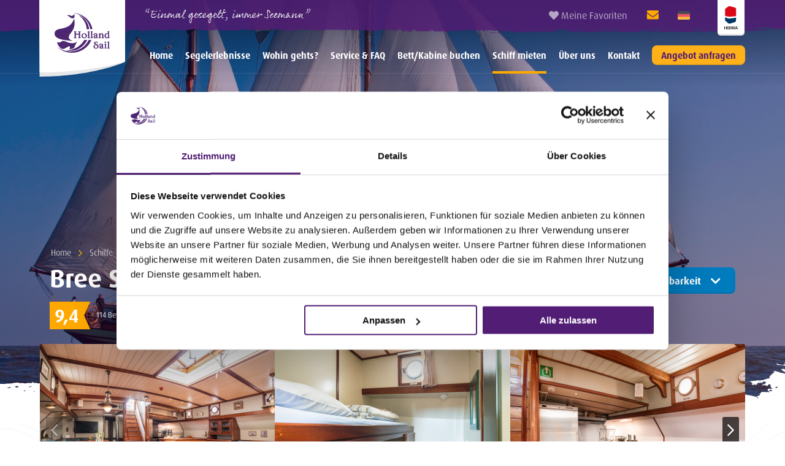

--- FILE ---
content_type: text/html; charset=UTF-8
request_url: https://www.hollandsail.de/schiffe/13/bree-sant?p=&children=0
body_size: 29231
content:
<!doctype html>
<html class="no-js " lang="de">
<head>
	
    <meta charset="utf-8">
	<meta name="theme-color" content="#371050"/>
<title>Klipper Bree Sant - Segelschiff mit 28 Kojen ab Enkhuizen</title>
<meta name="description" content="Die Bree Sant ist aufgrund ihrer ursprünglichen Silhouette einer der schönsten Klipper aus der Flotte der traditionellen Plattbodenschiffe." />
<meta property="og:title" content="Bree Sant" />
<meta property="og:type" content="Website" />
<meta property="og:url" content="https://www.hollandsail.de/schiffe/13/bree-sant" />
<meta property="og:image" content="/previews/2019/7/3/asset_192_6167_w900_h473.jpeg" />
<meta name="robots" content="index,follow" />
<link href="https://www.hollandsail.de/schiffe/13/bree-sant" rel="canonical" />
    <meta http-equiv="x-ua-compatible" content="ie=edge">

	<link href="https://www.hollandsail.de/schiffe/13/bree-sant" rel="canonical" />


	<!-- Testing -->
	<meta name="google-site-verification" content="64Q0N8ItD7bX_TGh3ZTp3RJGiy9-Mo29NndOa0ruqo0" />
    <!-- Browsers -->
    <meta name="viewport" content="width=device-width, initial-scale=1.0, shrink-to-fit=no" />
    <link rel="shortcut icon" href="/themes/nieuw/images/favicon.png" type="image/x-icon" />
    <link rel="apple-touch-icon-precomposed" type="image/png" href="/themes/nieuw/images/apple-touch-icon-primary.png" sizes="120x120">

	<!-- Foundation Framework -->
	<link rel="stylesheet" href="/themes/nieuw/assets/foundationXY/css/foundation.min.css">

	<!-- Swiper Carousel -->
	<link rel="stylesheet" href="/themes/nieuw/assets/swiper/css/swiper.min.css"/>

	<!-- FancyBox -->
	<link rel="stylesheet" type="text/css" href="/themes/nieuw/assets/fancybox/jquery.fancybox.css">

	<!-- DateRangePicker -->
	<!-- <link rel="stylesheet" href="/themes/nieuw/assets/daterangepicker/daterangepicker.css?v=2" /> -->
	<link rel="stylesheet" href="/themes/nieuw/assets/datepicker/datepicker.css" />
	<link rel="stylesheet" href="/themes/nieuw/assets/datepicker/datepicker-theme-hollandsail.css" />

	<!-- Mobile MMenu -->
	<link rel="stylesheet" href="/themes/nieuw/assets/mmenu/css/jquery.mmenu.all.css" />

	<link rel="stylesheet" href="/themes/nieuw/css/basics.css?v=5" />
		<link rel="stylesheet" href="/themes/nieuw/css/topbar.css?v=5" />
	<link rel="stylesheet" href="/themes/nieuw/css/cover.css?v=2" />
	<link rel="stylesheet" href="/themes/nieuw/css/searchbar.css?v=1" />

	<script src="/themes/nieuw/assets/foundation/js/vendor/jquery.js"></script>

	
	<script>
		(function(w,d,s,l,i){w[l]=w[l]||[];w[l].push({'gtm.start':
		new Date().getTime(),event:'gtm.js'});var f=d.getElementsByTagName(s)[0],
		j=d.createElement(s),dl=l!='dataLayer'?'&l='+l:'';j.async=true;j.src=
		'https://www.googletagmanager.com/gtm.js?id='+i+dl;f.parentNode.insertBefore(j,f);
		})(window,document,'script','dataLayer','GTM-MWB72ML');
	</script>
	


    <script type="application/ld+json">
    {
      "@context": "https://schema.org/",
      "@type": "Product",
      "name": "Bree Sant",
      "image": [
        "https://www.hollandsail.de/assets/thumbnail/asset_192_221_w1800_fit.jpg"
       ],
      "description": " Mit seiner klassischen, authentischen Silhouette ist die Bree Sant einer der  sch&ouml;nsten Klipper in der Flotte traditioneller Schiffe . Dar&uuml;ber hinaus ist sie ein schneller Segler. Das Schiff wurde 1995 durch Jan Brouwer vom ehemaligen Fracht- und Wohnschiff in ein Segelschiff mit Passagierunterkunft umgebaut. Er war bis 2024 stolzer Eigner des Zweimasters. \n\n Das  Segelrevier umfasst das Wattenmeer, das Ijsselmeer, die friesischen Seen und die Kan&auml;le in Nordholland und Friesland . Uns ist es wichtig, dass unsere G&auml;ste mitbestimmen k&ouml;nnen, wohin die Reise geht. Sie k&ouml;nnen  aktiv am Segeln teilnehmen , oder wenn gerade keine Hand gebraucht wird, auch  in aller Ruhe das Geschehen um Sie herum genie&szlig;en . Mit  Enkhuizen als Abfahrtshafen  steht Ihnen das gesamte IJsselmeer und Wattenmeer offen! Ab der  Fahrsaison 2025 wird das Schiff von Harlingen  aus segeln. \n\n An Bord der Bree Sant haben Sie viel Bewegungsfreiheit. Es gibt eine  ger&auml;umige Sitzecke, ein Sonnendeck und ein gro&szlig;es Achterdeck , wo Sie immer willkommen sind. Das viele Teakholz verleiht dem Schiff eine warme und gem&uuml;tliche Ausstrahlung. \n\n Unter Deck treffen Sie einen  geschmackvoll eingerichteten Salon und eine ger&auml;umige offene K&uuml;che  an, die durch eine  Bar  voneinander getrennt sind.&nbsp;&Uuml;berzeugen Sie sich selbst, indem Sie auf dem  Grundriss auf dieser Seite auf die 360-Grad klicken . Schauen Sie sich in aller Ruhe um. Hier befinden sich &uuml;brigens&nbsp;auch die  10 Kaj&uuml;ten, Sanit&auml;ranlagen und ausreichend Stauraum . \n\n  In der k&uuml;hleren Jahreszeit  ist es durch die Zentralheizung im Schiff  gem&uuml;tlich warm . Das sorgf&auml;ltig verarbeitete Mahonie-Holz sorgt f&uuml;r ein nautisches Ambiente und gibt Ihnen das Gef&uuml;hl, an Bord einer klassischen Jacht zu sein. Im gem&uuml;tlichen Salon wurden schon  viele gesellige Abende  verbracht! \n",

      "aggregateRating": {
        "@type": "AggregateRating",
        "ratingValue": "9.4",
        "bestRating": "10",
        "reviewCount": "114"
      }
    }
    </script>

	</head>
<body  id="page-17700" class="page page-front-no page-type-cms page-secured-no page-tpl-vervolgpagina page-language-de page-region-de user-no">
	<noscript><iframe src="https://www.googletagmanager.com/ns.html?id=GTM-MWB72ML" height="0" width="0" style="display:none;visibility:hidden"></iframe></noscript>
<div id="preloader"></div>


		
	
	<style>.fancybox-navigation{display: none; visibility: hidden;}</style>





<div id="page-container" class="is-relative">
		
<!--web-monitoring-ok-->
<div style="visibility:hidden;display:none;">web-monitoring-ok</div>

		<!-- Top Bar -->
		<div id="topbar" class="topbar ">
			<div class="topbar-extra">
				<div class="grid-container is-relative">
					<div class="grid-x grid-margin-x align-stretch">
						<div class="cell auto">
							<div class="topbar-extra-content text-left">
																<div class="slogan">&ldquo;Einmal gesegelt, immer Seemann&rdquo;</div>																<a class="logo-wrap" href="/" title="Holland Sail"></a>
								
								
							</div>
						</div>
						<div class="cell medium-8 large-6">
							<div class="topbar-extra-content align-right">

															<a href="/schiffe/favoriten" class="favorites-button" title="Favorites"><i class="fas fa-heart"></i> <span><strong class="favo-count"></strong> Meine Favoriten</span></a>
								
								<a href="tel:+31228312133" class="call-button office-hours" title="Phone"><i class="fas fa-phone"></i>  <span>+31 (0)228 31 21 33</span></a>								
								<a href="email:info@hollandsail.nl" class="call-button outside-office-hours" title="Mail"><i class="fas fa-envelope"></i> <span>info@hollandsail.nl</span></a>
																							<a data-fancybox data-src="#languageModal" href="javascript:;" class="language-button de" title="Language"></a>
																							<a href="#menu" class="nav-trigger" title="Mobile menu"><span></span></a>
								
								<a href="/uber-uns/partnerorganisationen/hiswa" class="topbar-hiswa-badge" title="HISWA"></a>
							</div>
						</div>
					</div>
				</div>
			</div>

			<div data-sticky-container>
									<div id="navigation" class="sticky" data-sticky data-margin-top="0" data-top-anchor="50"  >
									<div class="grid-container is-relative">
						<div class="grid-x">
			        		<a class="logo-icon" href="/" title="Holland Sail"></a>
			        		<div class="cell large-12">
								<div class="menu-wrap ">
									<ul class="topnav dropdown menu mega-menu" data-dropdown-menu>
																			
																				<li class=" "><a href="/" class="  " title="Home">Home</a>
																				  	</li>




																				<li class=" "><a href="/segeln" class="  " title="Segelerlebnisse">Segelerlebnisse</a>
																						<ul class="hide-on-load wide">
												<li>
													<div class="grid-container is-relative">
														<div class="grid-x grid-margin-x" data-equalizer data-equalize-on="medium" id="menu-eq">
																															


					<div class="cell medium-4 large-4">
						<div class="columnbox" data-equalizer-watch>
													<div class="columnbox-image">
								<a href="/segeln">									<img src="/previews/2022/6/12/media_192_68151_w800_h460_crop.jpg" class="" title="Schiffe - Segeln mit Holland Sail" alt="Schiffe - Segeln mit Holland Sail"/>
									
									<span class="columnbox-image-title-wrap brush-primary">
										<h4 class="columnbox-image-title title-small c-white">Segeln mit Holland Sail</h4>
									</span>
								</a>							</div>
							
							<div class="columnbox-section">
								<span class="columnbox-title-wrap">
									
																	</span>
																<div class="columnbox-lead">
									<p>Ob allein, mit Familie oder Freunden &ndash; entdecken Sie unvergessliche Segelerlebnisse auf einem historischen Segelschiff!</p>

								</div>
																								<div class="columnbox-listing">
									<ul>
										
																														<li><a href="/segeln/segelurlaub-mit-skipper" class="columnbox-listing-item " title="Neulinge &amp; Seeleute willkommen"><i class="fas fa-long-arrow-right"></i> Neulinge & Seeleute willkommen</a></li>
																														<li><a href="/segeln/urlaub-mit-familie" class="columnbox-listing-item " title="Mehrgenerationen an Bord"><i class="fas fa-long-arrow-right"></i> Mehrgenerationen an Bord</a></li>
																														<li><a href="/mitsegeln/urlaub-fur-erwachsene" class="columnbox-listing-item " title="Adults only-Segeln"><i class="fas fa-long-arrow-right"></i> Adults only-Segeln</a></li>
																														<li><a href="/mitsegeln/single-urlaub" class="columnbox-listing-item " title="Urlaub für Alleinreisende"><i class="fas fa-long-arrow-right"></i> Urlaub für Alleinreisende</a></li>
																														<li><a href="/mitsegeln/inselhopping-niederlande" class="columnbox-listing-item " title="Inselhopping"><i class="fas fa-long-arrow-right"></i> Inselhopping</a></li>
																														<li><a href="/mitsegeln/familienreise" class="columnbox-listing-item " title="Segeln mit Kindern"><i class="fas fa-long-arrow-right"></i> Segeln mit Kindern</a></li>
																														<li><a href="/wohin-geht-es/wattenmeer/trockenfallen-im-watt" class="columnbox-listing-item " title="Trockenfallen im Watt"><i class="fas fa-long-arrow-right"></i> Trockenfallen im Watt</a></li>
																														<li><a href="/mitsegeln/vogel-beobachten" class="columnbox-listing-item " title="Vögel beobachten"><i class="fas fa-long-arrow-right"></i> Vögel beobachten</a></li>
																			</ul>
								</div>
								
							</div>

													</div>
					</div>
																															


					<div class="cell medium-4 large-4">
						<div class="columnbox" data-equalizer-watch>
													<div class="columnbox-image">
								<a href="/segeln/klassenfahrt">									<img src="/previews/2019/4/13/media_192_67227_w800_h460_crop.jpg" class="" title="Schiffe - Klassenfahrt & Jugendgruppe" alt="Schiffe - Klassenfahrt & Jugendgruppe"/>
									
									<span class="columnbox-image-title-wrap brush-secondary">
										<h4 class="columnbox-image-title title-small c-white">Klassenfahrt & Jugendgruppe</h4>
									</span>
								</a>							</div>
							
							<div class="columnbox-section">
								<span class="columnbox-title-wrap">
									
																	</span>
																<div class="columnbox-lead">
									<p>Unterkunft, Aktivit&auml;t und Verpflegung: Alles ist f&uuml;r die Klasse oder Jugendgruppe perfekt organisiert.</p>

								</div>
																								<div class="columnbox-listing">
									<ul>
										
																														<li><a href="/segeln/klassenfahrt" class="columnbox-listing-item " title="Klassenfahrt IJsselmeer und Wattenmeer"><i class="fas fa-long-arrow-right"></i> Klassenfahrt IJsselmeer und Wattenmeer</a></li>
																			</ul>
								</div>
								
							</div>

													</div>
					</div>
																															


					<div class="cell medium-4 large-4">
						<div class="columnbox" data-equalizer-watch>
													<div class="columnbox-image">
								<a href="/segeln/betriebsausflug">									<img src="/previews/2019/5/10/media_192_67345_w800_h460_crop.jpg" class="" title="Schiffe - Betriebsausflug & Teamevent" alt="Schiffe - Betriebsausflug & Teamevent"/>
									
									<span class="columnbox-image-title-wrap brush-tertiary">
										<h4 class="columnbox-image-title title-small c-white">Betriebsausflug & Teamevent</h4>
									</span>
								</a>							</div>
							
							<div class="columnbox-section">
								<span class="columnbox-title-wrap">
									
																	</span>
																<div class="columnbox-lead">
									<p>Teamgeist und Zusammenhalt f&ouml;rdern: Einen&nbsp;unvergesslichen Teamausflug unter Segeln&nbsp;erleben.</p>

								</div>
																								<div class="columnbox-listing">
									<ul>
										
																														<li><a href="/segeln/betriebsausflug" class="columnbox-listing-item " title="Betriebsausflüge auf dem Wasser"><i class="fas fa-long-arrow-right"></i> Betriebsausflüge auf dem Wasser</a></li>
																														<li><a href="/segeln/regatta" class="columnbox-listing-item " title="Regattasegeln und Teambuilding"><i class="fas fa-long-arrow-right"></i> Regattasegeln und Teambuilding</a></li>
																			</ul>
								</div>
								
							</div>

													</div>
					</div>
																													</div>
													</div>
												</li>
											</ul>
																				  	</li>




																				<li class="is-relative "><a href="/wohin-geht-es" class="  " title="Wohin gehts?">Wohin gehts?</a>
																						<ul class="hide-on-load single">
												<li>
													<div class="grid-container is-relative">
														<div class="grid-x grid-margin-x" data-equalizer data-equalize-on="medium" id="menu-eq">
																															


					<div class="cell auto">
						<div class="columnbox" data-equalizer-watch>
													<div class="columnbox-image">
																	<img src="/previews/2019/3/25/media_192_67170_w800_h460_crop.jpg" class="" title="Schiffe - Wohin geht's" alt="Schiffe - Wohin geht's"/>
									
									<span class="columnbox-image-title-wrap brush-primary">
										<h4 class="columnbox-image-title title-small c-white">Wohin geht's</h4>
									</span>
															</div>
							
							<div class="columnbox-section">
								<span class="columnbox-title-wrap">
									
																	</span>
																								<div class="columnbox-listing">
									<ul>
										
																														<li><a href="/wohin-geht-es/ijsselmeer" class="columnbox-listing-item item-breadcrumb" title="IJsselmeer"><i class="fas fa-long-arrow-right"></i> IJsselmeer</a></li>
																														<li><a href="/wohin-geht-es/wattenmeer" class="columnbox-listing-item item-breadcrumb" title="Wattenmeer"><i class="fas fa-long-arrow-right"></i> Wattenmeer</a></li>
																														<li><a href="/wohin-geht-es/markermeer" class="columnbox-listing-item item-breadcrumb" title="Markermeer"><i class="fas fa-long-arrow-right"></i> Markermeer</a></li>
																														<li><a href="/wohin-geht-es/westfriesische-nordseeinseln" class="columnbox-listing-item item-breadcrumb" title="Westfriesische Inseln"><i class="fas fa-long-arrow-right"></i> Westfriesische Inseln</a></li>
																														<li><a href="/wohin-geht-es/friesische-seen" class="columnbox-listing-item item-breadcrumb" title="Friesische Seen"><i class="fas fa-long-arrow-right"></i> Friesische Seen</a></li>
																														<li><a href="/wohin-geht-es/hafenstadchen" class="columnbox-listing-item item-breadcrumb" title="Hafenstädchen"><i class="fas fa-long-arrow-right"></i> Hafenstädchen</a></li>
																														<li><a href="/travelguide" class="columnbox-listing-item item-breadcrumb" title="Travelguide"><i class="fas fa-long-arrow-right"></i> Travelguide</a></li>
																			</ul>
								</div>
								
							</div>

													</div>
					</div>
																													</div>
													</div>
												</li>
											</ul>
																				  	</li>




																				<li class="is-relative "><a href="/service" class="  " title="Service &amp; FAQ">Service & FAQ</a>
																						<ul class="hide-on-load single">
												<li>
													<div class="grid-container is-relative">
														<div class="grid-x grid-margin-x" data-equalizer data-equalize-on="medium" id="menu-eq">
																															


					<div class="cell auto">
						<div class="columnbox" data-equalizer-watch>
													<div class="columnbox-image">
																	<img src="/previews/2019/4/13/media_192_67223_w800_h460_crop.jpg" class="" title="Schiffe - Service" alt="Schiffe - Service"/>
									
									<span class="columnbox-image-title-wrap brush-primary">
										<h4 class="columnbox-image-title title-small c-white">Service</h4>
									</span>
															</div>
							
							<div class="columnbox-section">
								<span class="columnbox-title-wrap">
									
																	</span>
																								<div class="columnbox-listing">
									<ul>
										
																														<li><a href="/fragen" class="columnbox-listing-item item-breadcrumb" title="Häufige Fragen: Schiff mieten"><i class="fas fa-long-arrow-right"></i> Häufige Fragen: Schiff mieten</a></li>
																														<li><a href="/mitsegeln/fragen" class="columnbox-listing-item item-breadcrumb" title="Häufige Fragen: Bett/Kabine buchen"><i class="fas fa-long-arrow-right"></i> Häufige Fragen: Bett/Kabine buchen</a></li>
																														<li><a href="/uber-uns/downloads" class="columnbox-listing-item item-breadcrumb" title="Preislisten &amp; Broschüren"><i class="fas fa-long-arrow-right"></i> Preislisten & Broschüren</a></li>
																														<li><a href="/service/bettwasche" class="columnbox-listing-item item-breadcrumb" title="Bettwäsche"><i class="fas fa-long-arrow-right"></i> Bettwäsche</a></li>
																														<li><a href="/service/catering" class="columnbox-listing-item item-breadcrumb" title="Catering"><i class="fas fa-long-arrow-right"></i> Catering</a></li>
																														<li><a href="/service/endreinigung" class="columnbox-listing-item item-breadcrumb" title="Endreinigung"><i class="fas fa-long-arrow-right"></i> Endreinigung</a></li>
																														<li><a href="/service/bustransfer" class="columnbox-listing-item item-breadcrumb" title="Bustransfer"><i class="fas fa-long-arrow-right"></i> Bustransfer</a></li>
																														<li><a href="/newsletter" class="columnbox-listing-item item-breadcrumb" title="Newsletter"><i class="fas fa-long-arrow-right"></i> Newsletter</a></li>
																														<li><a href="/segelblog" class="columnbox-listing-item item-breadcrumb" title="Segelblog"><i class="fas fa-long-arrow-right"></i> Segelblog</a></li>
																			</ul>
								</div>
								
							</div>

													</div>
					</div>
																													</div>
													</div>
												</li>
											</ul>
																				  	</li>




																				<li class="is-relative "><a href="/mitsegeln" class="  " title="Bett/Kabine buchen">Bett/Kabine buchen</a>
																						<ul class="hide-on-load single">
												<li>
													<div class="grid-container is-relative">
														<div class="grid-x grid-margin-x" data-equalizer data-equalize-on="medium" id="menu-eq">
																															


					<div class="cell auto">
						<div class="columnbox" data-equalizer-watch>
													<div class="columnbox-image">
								<a href="/mitsegeln">									<img src="/previews/2023/12/20/media_192_69226_w800_h460_crop.jpg" class="" title="Schiffe - Mitsegeln" alt="Schiffe - Mitsegeln"/>
									
									<span class="columnbox-image-title-wrap brush-secondary">
										<h4 class="columnbox-image-title title-small c-white">Mitsegeln</h4>
									</span>
								</a>							</div>
							
							<div class="columnbox-section">
								<span class="columnbox-title-wrap">
									
																	</span>
																<div class="columnbox-lead">
									<p>Buchen Sie einfach online ein Bett oder eine Kabine bei einem organisierten Segelt&ouml;rn.</p>

								</div>
																								<div class="columnbox-listing">
									<ul>
										
																														<li><a href="/mitsegeln/reisen" class="columnbox-listing-item " title="Alle Mitsegelreisen entdecken"><i class="fas fa-long-arrow-right"></i> Alle Mitsegelreisen entdecken</a></li>
																														<li><a href="/mitsegeln/familienreise" class="columnbox-listing-item " title="Segeln mit Kindern"><i class="fas fa-long-arrow-right"></i> Segeln mit Kindern</a></li>
																														<li><a href="/mitsegeln/urlaub-fur-erwachsene" class="columnbox-listing-item " title="Segelurlaub für Erwachsenen"><i class="fas fa-long-arrow-right"></i> Segelurlaub für Erwachsenen</a></li>
																														<li><a href="/mitsegeln/single-urlaub" class="columnbox-listing-item " title="Törns für Alleinreisende"><i class="fas fa-long-arrow-right"></i> Törns für Alleinreisende</a></li>
																														<li><a href="/mitsegeln/gruppenreise" class="columnbox-listing-item " title="Mit einer kleinen Gruppe segeln"><i class="fas fa-long-arrow-right"></i> Mit einer kleinen Gruppe segeln</a></li>
																														<li><a href="/segeln/regatta" class="columnbox-listing-item " title="Bei einer Regatta mitsegeln"><i class="fas fa-long-arrow-right"></i> Bei einer Regatta mitsegeln</a></li>
																														<li><a href="/mitsegeln/fragen" class="columnbox-listing-item " title="Häufige Fragen &amp; Antworten"><i class="fas fa-long-arrow-right"></i> Häufige Fragen & Antworten</a></li>
																			</ul>
								</div>
								
							</div>

													</div>
					</div>
																													</div>
													</div>
												</li>
											</ul>
																				  	</li>




																				<li class="is-relative mm-selected item-breadcrumb"><a href="/schiffe" class="  " title="Schiff mieten">Schiff mieten</a>
																						<ul class="hide-on-load single">
												<li>
													<div class="grid-container is-relative">
														<div class="grid-x grid-margin-x" data-equalizer data-equalize-on="medium" id="menu-eq">
																															


					<div class="cell medium-12 large-12">
						<div class="columnbox" data-equalizer-watch>
													<div class="columnbox-image">
																	<img src="/previews/2022/8/25/media_192_68208_w800_h460_crop.jpg" class="" title="Schiffe - Unsere Schiffe" alt="Schiffe - Unsere Schiffe"/>
									
									<span class="columnbox-image-title-wrap brush-primary">
										<h4 class="columnbox-image-title title-small c-white">Unsere Schiffe</h4>
									</span>
															</div>
							
							<div class="columnbox-section">
								<span class="columnbox-title-wrap">
									
																	</span>
																<div class="columnbox-lead">
									<p>Sehen Sie sich die pr&auml;chtigen Segler der Skipper von Holland Sail an und finden Sie Ihre Favoriten.</p>

								</div>
																								<div class="columnbox-listing">
									<ul>
										
																														<li><a href="/schiffe" class="columnbox-listing-item item-breadcrumb" title="Alle Schiffe ansehen"><i class="fas fa-long-arrow-right"></i> Alle Schiffe ansehen</a></li>
																														<li><a href="/uber-uns/downloads" class="columnbox-listing-item item-breadcrumb" title="Preislisten &amp; Broschüren"><i class="fas fa-long-arrow-right"></i> Preislisten & Broschüren</a></li>
																														<li><a href="/fragen" class="columnbox-listing-item item-breadcrumb" title="Häufige Fragen &amp; Antworten"><i class="fas fa-long-arrow-right"></i> Häufige Fragen & Antworten</a></li>
																			</ul>
								</div>
								
							</div>

													</div>
					</div>
																													</div>
													</div>
												</li>
											</ul>
																				  	</li>




																				<li class="is-relative "><a href="/uber-uns" class="  " title="Über uns">Über uns</a>
																						<ul class="hide-on-load single">
												<li>
													<div class="grid-container is-relative">
														<div class="grid-x grid-margin-x" data-equalizer data-equalize-on="medium" id="menu-eq">
																															


					<div class="cell auto">
						<div class="columnbox" data-equalizer-watch>
													<div class="columnbox-image">
								<a href="/uber-uns">									<img src="/previews/2019/2/5/media_192_57045_w800_h460_crop.jpg" class="" title="Schiffe - Über uns" alt="Schiffe - Über uns"/>
									
									<span class="columnbox-image-title-wrap brush-primary">
										<h4 class="columnbox-image-title title-small c-white">Über uns</h4>
									</span>
								</a>							</div>
							
							<div class="columnbox-section">
								<span class="columnbox-title-wrap">
									
																	</span>
																								<div class="columnbox-listing">
									<ul>
										
																														<li><a href="/uber-uns/gastebewertungen" class="columnbox-listing-item " title="Gästebewertungen"><i class="fas fa-long-arrow-right"></i> Gästebewertungen</a></li>
																														<li><a href="/uber-uns/mission-statement" class="columnbox-listing-item " title="Unsere Mission"><i class="fas fa-long-arrow-right"></i> Unsere Mission</a></li>
																														<li><a href="/skipper" class="columnbox-listing-item " title="Unsere Skipper"><i class="fas fa-long-arrow-right"></i> Unsere Skipper</a></li>
																														<li><a href="/uber-uns/sicherheit-und-qualitat" class="columnbox-listing-item " title="Sicherheit und Qualität"><i class="fas fa-long-arrow-right"></i> Sicherheit und Qualität</a></li>
																														<li><a href="/uber-uns/nachhaltigkeit" class="columnbox-listing-item " title="Nachhaltigkeit"><i class="fas fa-long-arrow-right"></i> Nachhaltigkeit</a></li>
																														<li><a href="/uber-uns/downloads" class="columnbox-listing-item " title="Downloads: Preislisten &amp; Infos"><i class="fas fa-long-arrow-right"></i> Downloads: Preislisten & Infos</a></li>
																														<li><a href="/uber-uns/kundenrechte" class="columnbox-listing-item " title="Kundenrechte"><i class="fas fa-long-arrow-right"></i> Kundenrechte</a></li>
																														<li><a href="/uber-uns/partnerorganisationen" class="columnbox-listing-item " title="Partnerorganisationen"><i class="fas fa-long-arrow-right"></i> Partnerorganisationen</a></li>
																			</ul>
								</div>
								
							</div>

													</div>
					</div>
																													</div>
													</div>
												</li>
											</ul>
																				  	</li>




																				<li class=" "><a href="/kontakt" class="  " title="Kontakt">Kontakt</a>
																				  	</li>




																				<li class=" "><a href="/angebot-anfragen" class="  small secondary button offer-button " title="Angebot anfragen">Angebot anfragen</a>
																				  	</li>




										
																													</ul>
								</div>
			        		</div>
						</div>
					</div>
				</div>
			</div>


		</div>
		<!-- // -->
							

	
	<div class="main-content">

		
		
    







<!-- Cover -->
<header class="swiper-container cover-slider-container">
    <div class="swiper-wrapper cover-slides cover-height-full cover-with-parallax">
        <div class="swiper-slide cover-slide bg-dark">
                        <div class="bg-cover-image bg-position-bottom opacity-60" style="background-image: url('https://www.hollandsail.de/assets/thumbnail/asset_192_221_w1800_fit.jpg')"></div>
                        <div class="cover-caption caption-bottom-left caption-detail">

                <div class="grid-container">
                    <div class="grid-x grid-margin-x align-center">
                        <div class="cell medium-12 large-12">
                            <div class="cover-heading">
                                <nav aria-label="You are here:" role="navigation">
                                    <ul class="breadcrumbs">
                                    <li><a href="/">Home</a></li>

                                    <li><a href="/schiffe">Schiffe</a></li>
                                    <li>
                                        <span class="show-for-sr">Current: </span> Bree Sant
                                    </li>
                                    </ul>
                                </nav>
                            </div>
                        </div>
                    </div>

                    <div class="grid-x grid-margin-x align-center">

                        <div class="cell medium-12 large-12">
                            <div class="cover-heading padding-bottom-tiny">

                                <div class="grid-x grid-margin-x">

                                    <div class="cell medium-12 large-8">
                                        <h1 class="cover-title title-medium c-white">
                                            Bree Sant
                                        </h1>
                                                                                <div class="cover-lead font-serif">
                                            <a class="object-reviews-badge" href="/uber-uns/gastebewertungen?ship=182#reviews">
                                                <div class="object-reviews-rating">9,4</div>
                                                <div class="object-reviews-text c-white">                                                	<span class="c-white">
                                                	114 Bewertungen                                                	</span>
                                                </div>
                                            </a>
                                        </div>
                                                                            </div>
                                    <div class="cell medium-12 large-auto show-for-medium">
                                                                            <span class="object-cover-buttons text-right">
                                            <a data-fancybox data-src="#shareModal"  class="white  button has-tip "  data-disable-hover="false"  title="Dieses Schiff teilen"><i class="far fa-share-alt"></i></a>
                                            <a href="#share" class="object-save white button button-favorite has-tip "  data-disable-click="true" data-disable-hover="false"  title="Dieses Schiff speichern"><i class="far fa-heart"></i></a>
                                            <a href="#datepicker" class="xaddlink tertiary button with-icon-right  addlink float-right"  data-smooth-scroll>Verfügbarkeit <i class="fas fa-chevron-down"></i></a>                                        </span>

                                    </div>

                                </div>

                            </div>

                        </div>


                    </div>
                </div>


            </div>
        </div>
    </div>

    <div class="cover-shape-bottom"></div>

</header>
<!-- // -->

<!-- Objects Detail -->


<div data-sticky-container class="show-for-large">
    <div id="objectHeading" class="sticky bg-white" data-sticky data-margin-top="3.7" data-top-anchor="objectHeading:top" >
        <div id="stickyheading">

            <div class="grid-container">

                <div class="grid-x grid-x-padding">
                    <div class="cell large-6" >
                        <h2 class="object-detail-title ">Bree Sant</h2>
                    </div>
                    <div class="cell auto text-right" >
                        <div class="stickyheading-buttons">
                            <a data-fancybox data-src="#shareModal" class="primary hollow button button-share" ><i class="far fa-share-alt"></i></a>
                            <a href="#share" class="object-save primary hollow button button-favorite" ><i class="far fa-heart"></i></a>
                            <a href="#datepicker" class="xaddlink tertiary button with-icon-right  addlink float-right"  data-smooth-scroll>Verfügbarkeit <i class="fas fa-chevron-down"></i></a>                        </div>
                    </div>
                </div>

            </div>

        </div>
    </div>
</div>

<div data-sticky-container class="show-for-medium-only">
    <div id="objectHeadingMedium" class="sticky bg-white " data-sticky data-margin-top="0" data-top-anchor="objectHeadingMedium:top">
        <div id="stickyheading">

            <div class="grid-container">

                <div class="grid-x grid-x-padding">
                    <div class="cell medium-6 large-6" >
                        <h2 class="object-detail-title">Bree Sant</h2>
                    </div>
                    <div class="cell medium-6 large-6 text-right" >
                        <div class="stickyheading-buttons">
                            <a data-fancybox data-src="#shareModal" class="primary hollow button button-share" ><i class="far fa-share-alt"></i></a>
                            <a href="#share" class="object-save primary hollow button button-favorite" ><i class="far fa-heart"></i></a>
                            <a href="#datepicker" class="xaddlink tertiary button with-icon-right  addlink float-right"  data-smooth-scroll>Verfügbarkeit <i class="fas fa-chevron-down"></i></a>                        </div>
                    </div>
                </div>

            </div>

        </div>
    </div>
</div>

<div id="object-detail-one-column" class="object-detail-wrapper ">

    <section id="media" class="section-wrapper section-up-small">

        <div class="grid-container me-is-up">
            <div class="grid-x  align-center">
                <div class="small-12 medium-12 columns" >


            <div class="object-detail-section">

                <div class="object-detail-price-wrapper show-for-small-only">
                                    <span class="object-detail-buttons">
                        <a href="#datepicker" class="xaddlink tertiary button with-icon-right  addlink float-left"  data-smooth-scroll>Verfügbarkeit <i class="fas fa-chevron-down"></i></a>                        <!--<a data-fancybox data-src="#shareModal" class=" hollow button has-tip "  data-disable-hover="false"  title="Dieses Schiff teilen"><i class="far fa-share-alt"></i></a>-->
                        <a href="#share" class="object-save hollow button has-tip float-left"  data-disable-hover="false"  title="Dieses Schiff speichern" style="margin-left: 10px;"><i class="far fa-heart"></i></a>
                    </span>
                </div>

                <div class="swiper-container object-detail-images " >
                    <div class="swiper-wrapper">
                                                                                                                                                                <div class="swiper-slide">
                                    <figure itemprop="associatedMedia" itemscope itemtype="http://schema.org/ImageObject">
                                        <a href="https://www.hollandsail.de/assets/thumbnail/asset_192_6391_w1200_fit.jpg?progressive=1&quality=70&captureSize=1" itemprop="contentUrl" data-width="" data-height="" data-fancybox="images00" data-type="image" class="gallery-item radius">
                                             <img src="https://www.hollandsail.de/assets/thumbnail/asset_192_6391_w417_h306_crop.jpg?progressive=1&quality=70" title="Bree Sant" alt="AopZ_Bree Sant_20190624_6.jpg" />
                                        </a>
                                    </figure>
                                </div>
                                                                                                                <div class="swiper-slide">
                                    <figure itemprop="associatedMedia" itemscope itemtype="http://schema.org/ImageObject">
                                        <a href="https://www.hollandsail.de/assets/thumbnail/asset_192_6386_w1200_fit.jpg?progressive=1&quality=70&captureSize=1" itemprop="contentUrl" data-width="" data-height="" data-fancybox="images00" data-type="image" class="gallery-item radius">
                                             <img src="https://www.hollandsail.de/assets/thumbnail/asset_192_6386_w417_h306_crop.jpg?progressive=1&quality=70" title="Bree Sant" alt="AopZ_Bree Sant_20190624_2.jpg" />
                                        </a>
                                    </figure>
                                </div>
                                                                                                                <div class="swiper-slide">
                                    <figure itemprop="associatedMedia" itemscope itemtype="http://schema.org/ImageObject">
                                        <a href="https://www.hollandsail.de/assets/thumbnail/asset_192_6389_w1200_fit.jpg?progressive=1&quality=70&captureSize=1" itemprop="contentUrl" data-width="" data-height="" data-fancybox="images00" data-type="image" class="gallery-item radius">
                                             <img src="https://www.hollandsail.de/assets/thumbnail/asset_192_6389_w417_h306_crop.jpg?progressive=1&quality=70" title="Bree Sant" alt="AopZ_Bree Sant_20190624_8.jpg" />
                                        </a>
                                    </figure>
                                </div>
                                                                                                                <div class="swiper-slide">
                                    <figure itemprop="associatedMedia" itemscope itemtype="http://schema.org/ImageObject">
                                        <a href="https://www.hollandsail.de/assets/thumbnail/asset_192_225_w1200_fit.jpg?progressive=1&quality=70&captureSize=1" itemprop="contentUrl" data-width="" data-height="" data-fancybox="images00" data-type="image" class="gallery-item radius">
                                             <img src="https://www.hollandsail.de/assets/thumbnail/asset_192_225_w417_h306_crop.jpg?progressive=1&quality=70" title="Zeilen met kinderen op zeilschip Bree Sant" alt="Zeilen met kids op de Bree Sant.jpg" />
                                        </a>
                                    </figure>
                                </div>
                                                                                                                <div class="swiper-slide">
                                    <figure itemprop="associatedMedia" itemscope itemtype="http://schema.org/ImageObject">
                                        <a href="https://www.hollandsail.de/assets/thumbnail/asset_192_226_w1200_fit.jpg?progressive=1&quality=70&captureSize=1" itemprop="contentUrl" data-width="" data-height="" data-fancybox="images00" data-type="image" class="gallery-item radius">
                                             <img src="https://www.hollandsail.de/assets/thumbnail/asset_192_226_w417_h306_crop.jpg?progressive=1&quality=70" title="Bree Sant" alt="Trockenfallen15Sonnenuntergang.jpg" />
                                        </a>
                                    </figure>
                                </div>
                                                                                                                <div class="swiper-slide">
                                    <figure itemprop="associatedMedia" itemscope itemtype="http://schema.org/ImageObject">
                                        <a href="https://www.hollandsail.de/assets/thumbnail/asset_192_227_w1200_fit.jpg?progressive=1&quality=70&captureSize=1" itemprop="contentUrl" data-width="" data-height="" data-fancybox="images00" data-type="image" class="gallery-item radius">
                                             <img src="https://www.hollandsail.de/assets/thumbnail/asset_192_227_w417_h306_crop.jpg?progressive=1&quality=70" title="Bree Sant" alt="Bree Sant 11.jpg" />
                                        </a>
                                    </figure>
                                </div>
                                                                                                                                                                    <div class="swiper-slide">
                                    <figure itemprop="associatedMedia" itemscope itemtype="http://schema.org/ImageObject">
                                        <a href="https://www.hollandsail.de/assets/thumbnail/asset_192_6390_w1200_fit.jpg?progressive=1&quality=70&captureSize=1" itemprop="contentUrl" data-width="" data-height="" data-fancybox="images00" data-type="image" class="gallery-item radius">
                                             <img src="https://www.hollandsail.de/assets/thumbnail/asset_192_6390_w417_h306_crop.jpg?progressive=1&quality=70" title="Bree Sant" alt="AopZ_Bree Sant_20190624_10.jpg" />
                                        </a>
                                    </figure>
                                </div>
                                                                                                                <div class="swiper-slide">
                                    <figure itemprop="associatedMedia" itemscope itemtype="http://schema.org/ImageObject">
                                        <a href="https://www.hollandsail.de/assets/thumbnail/asset_192_6387_w1200_fit.jpg?progressive=1&quality=70&captureSize=1" itemprop="contentUrl" data-width="" data-height="" data-fancybox="images00" data-type="image" class="gallery-item radius">
                                             <img src="https://www.hollandsail.de/assets/thumbnail/asset_192_6387_w417_h306_crop.jpg?progressive=1&quality=70" title="Bree Sant" alt="AopZ_Bree Sant_20190624_9.jpg" />
                                        </a>
                                    </figure>
                                </div>
                                                                                                                <div class="swiper-slide">
                                    <figure itemprop="associatedMedia" itemscope itemtype="http://schema.org/ImageObject">
                                        <a href="https://www.hollandsail.de/assets/thumbnail/asset_192_6385_w1200_fit.jpg?progressive=1&quality=70&captureSize=1" itemprop="contentUrl" data-width="" data-height="" data-fancybox="images00" data-type="image" class="gallery-item radius">
                                             <img src="https://www.hollandsail.de/assets/thumbnail/asset_192_6385_w417_h306_crop.jpg?progressive=1&quality=70" title="Bree Sant" alt="AopZ_Bree Sant_20190624_1.jpg" />
                                        </a>
                                    </figure>
                                </div>
                                                                                                                <div class="swiper-slide">
                                    <figure itemprop="associatedMedia" itemscope itemtype="http://schema.org/ImageObject">
                                        <a href="https://www.hollandsail.de/assets/thumbnail/asset_192_6392_w1200_fit.jpg?progressive=1&quality=70&captureSize=1" itemprop="contentUrl" data-width="" data-height="" data-fancybox="images00" data-type="image" class="gallery-item radius">
                                             <img src="https://www.hollandsail.de/assets/thumbnail/asset_192_6392_w417_h306_crop.jpg?progressive=1&quality=70" title="Bree Sant" alt="AopZ_Bree Sant_20190624_7.jpg" />
                                        </a>
                                    </figure>
                                </div>
                                                                                                                <div class="swiper-slide">
                                    <figure itemprop="associatedMedia" itemscope itemtype="http://schema.org/ImageObject">
                                        <a href="https://www.hollandsail.de/assets/thumbnail/asset_192_6388_w1200_fit.jpg?progressive=1&quality=70&captureSize=1" itemprop="contentUrl" data-width="" data-height="" data-fancybox="images00" data-type="image" class="gallery-item radius">
                                             <img src="https://www.hollandsail.de/assets/thumbnail/asset_192_6388_w417_h306_crop.jpg?progressive=1&quality=70" title="Bree Sant" alt="AopZ_Bree Sant_20190624_5.jpg" />
                                        </a>
                                    </figure>
                                </div>
                                                                                                                <div class="swiper-slide">
                                    <figure itemprop="associatedMedia" itemscope itemtype="http://schema.org/ImageObject">
                                        <a href="https://www.hollandsail.de/assets/thumbnail/asset_192_6383_w1200_fit.jpg?progressive=1&quality=70&captureSize=1" itemprop="contentUrl" data-width="" data-height="" data-fancybox="images00" data-type="image" class="gallery-item radius">
                                             <img src="https://www.hollandsail.de/assets/thumbnail/asset_192_6383_w417_h306_crop.jpg?progressive=1&quality=70" title="Bree Sant" alt="AopZ_Bree Sant_20190624_3.jpg" />
                                        </a>
                                    </figure>
                                </div>
                                                                                                                <div class="swiper-slide">
                                    <figure itemprop="associatedMedia" itemscope itemtype="http://schema.org/ImageObject">
                                        <a href="https://www.hollandsail.de/assets/thumbnail/asset_192_6384_w1200_fit.jpg?progressive=1&quality=70&captureSize=1" itemprop="contentUrl" data-width="" data-height="" data-fancybox="images00" data-type="image" class="gallery-item radius">
                                             <img src="https://www.hollandsail.de/assets/thumbnail/asset_192_6384_w417_h306_crop.jpg?progressive=1&quality=70" title="Bree Sant" alt="AopZ_Bree Sant_20190624_4.jpg" />
                                        </a>
                                    </figure>
                                </div>
                                                                                                                                                    </div>
                    <div class="swiper-button-next"></div>
                        <div class="swiper-button-prev"></div>
                        <div class="swiper-pagination"></div>
                    </div>

                </div>

            </div>
        </div>
    </div>

</section>

<section class="section-wrapper">
    <div class="grid-container">
        <div class="grid-x align-center">
            <div class="small-12 medium-12 large-10 columns" >
                <div class="object-detail-section ">
                    <div class="usp-bar-wrapper ">

                                <div class="usp-bar">
                                    <div class="usp-bar-title-wrap">
                                        <i class="fas fa-check-circle c-secondary"></i>
                                        <div class="usp-bar-title">Geräumig</div>
                                    </div>
                                </div>

                                <div class="usp-bar">
                                    <div class="usp-bar-title-wrap">
                                        <i class="fas fa-check-circle c-secondary"></i>
                                        <div class="usp-bar-title">Gemütlich</div>
                                    </div>
                                </div>

                                <div class="usp-bar">
                                    <div class="usp-bar-title-wrap">
                                        <i class="fas fa-check-circle c-secondary"></i>
                                        <div class="usp-bar-title">Klassisch</div>
                                    </div>
                                </div>


                    </div>

                </div>
            </div>
        </div>
    </div>
</section>

<div class="clearer h20"></div>


<section id="" class="section-wrapper ">

    <div class="grid-container">
        <div class="grid-x align-center">
            <div class="small-12 medium-12 large-9 columns" >

                <div class="object-detail-section boxed">

                    <div class="grid-container full">
                        <div class="grid-x ">
                            <div class="cell large-5" >

                                <div class="object-detail-section-title">Kapazität</div>
                                <ul class="ul-secondary">
                                    <li>max. G&auml;steanzahl f&uuml;r Tagestouren: <strong>40</strong></li>
                                    <li>max. G&auml;steanzahl bei &Uuml;bernachtung: <strong>28</strong></li>
                                    <li>max. G&auml;steanzahl mit Catering: <strong>26</strong></li>
                                </ul>

                            </div>

                            <div class="cell large-4" >

                                <div class="object-detail-section-title">Abfahrthafen</div>
                                <ul class="ul-primary">
                                                                        <li>Harlingen</li>
                                    
                                </ul>

                            </div>

                            <div class="cell large-3" >

                                <div class="object-detail-section-title">Fahrgebiete</div>
                                <ul class="ul-primary">
                                                                        <li>IJsselmeer</li>
                                                                        <li>Wattenmeer</li>
                                                                        <li>Friesische Seen</li>
                                                                    </ul>

                            </div>
							
							
                        </div>

                    </div>

                </div>

            </div>
        </div>
    </div>
</section>
<section id="omschrijving" class="section-wrapper ">

    <div class="grid-container">
        <div class="grid-x align-center">
            <div class="small-12 medium-12 large-9 columns" >

                <div class="object-detail-section boxed schipdetail">
<!--
                    <h4 class="object-detail-section-title">Schipper</h4>
-->

                    <article class="textblock">
                        <!-- 					<hr class="hr-narrow"/> -->

                        <!-- Photo -->
                                                <div rel="gallery02" class="textblock-image image-size-33 float-right"  itemscope itemtype="http://schema.org/ImageGallery">
                            <figure itemprop="associatedMedia" itemscope itemtype="http://schema.org/ImageObject">
                                <a href="https://www.hollandsail.de/assets/thumbnail/asset_192_7756_w800_fit.jpg?progressive=1&quality=70" itemprop="contentUrl"  data-fancybox="images02" data-type="image" class="gallery-item radius" data-caption="">
                                    <img src="https://www.hollandsail.de/assets/thumbnail/asset_192_7756_w255_fit.jpg?progressive=1&quality=70&itemprop=thumbnail" alt="Klaas Bosch" />
                                </a>
                                <figcaption itemprop="caption description"><span class="textblock-image-caption">Klaas Bosch</span></figcaption>
                            </figure>
                        </div>
                                                <!-- // Photo -->

                        
                        <span id="object-detail-content" class="textblock-content object-detail-content" data-toggler=".is-expanded">

                            <p>Mit seiner klassischen, authentischen Silhouette ist die Bree Sant einer der <strong>sch&ouml;nsten Klipper in der Flotte traditioneller Schiffe</strong>. Dar&uuml;ber hinaus ist sie ein schneller Segler. Das Schiff wurde 1995 durch Jan Brouwer vom ehemaligen Fracht- und Wohnschiff in ein Segelschiff mit Passagierunterkunft umgebaut. Er war bis 2024 stolzer Eigner des Zweimasters.</p>

<p>Das <strong>Segelrevier umfasst das Wattenmeer, das Ijsselmeer, die friesischen Seen und die Kan&auml;le in Nordholland und Friesland</strong>. Uns ist es wichtig, dass unsere G&auml;ste mitbestimmen k&ouml;nnen, wohin die Reise geht. Sie k&ouml;nnen <strong>aktiv am Segeln teilnehmen</strong>, oder wenn gerade keine Hand gebraucht wird, auch<strong> in aller Ruhe das Geschehen um Sie herum genie&szlig;en</strong>. Mit <strong>Enkhuizen als Abfahrtshafen</strong> steht Ihnen das gesamte IJsselmeer und Wattenmeer offen! Ab der<strong> Fahrsaison 2025 wird das Schiff von Harlingen </strong>aus segeln.</p>

<p>An Bord der Bree Sant haben Sie viel Bewegungsfreiheit. Es gibt eine <strong>ger&auml;umige Sitzecke, ein Sonnendeck und ein gro&szlig;es Achterdeck</strong>, wo Sie immer willkommen sind. Das viele Teakholz verleiht dem Schiff eine warme und gem&uuml;tliche Ausstrahlung.</p>

<p>Unter Deck treffen Sie einen <strong>geschmackvoll eingerichteten Salon und eine ger&auml;umige offene K&uuml;che </strong>an, die durch eine <strong>Bar </strong>voneinander getrennt sind.&nbsp;&Uuml;berzeugen Sie sich selbst, indem Sie auf dem <strong>Grundriss auf dieser Seite auf die 360-Grad klicken</strong>. Schauen Sie sich in aller Ruhe um. Hier befinden sich &uuml;brigens&nbsp;auch die<strong> 10 Kaj&uuml;ten, Sanit&auml;ranlagen und ausreichend Stauraum</strong>.</p>

<p><strong>In der k&uuml;hleren Jahreszeit</strong> ist es durch die Zentralheizung im Schiff <strong>gem&uuml;tlich warm</strong>. Das sorgf&auml;ltig verarbeitete Mahonie-Holz sorgt f&uuml;r ein nautisches Ambiente und gibt Ihnen das Gef&uuml;hl, an Bord einer klassischen Jacht zu sein. Im gem&uuml;tlichen Salon wurden schon <strong>viele gesellige Abende </strong>verbracht!</p>

                            
                            <a id="" data-toggle="object-detail-content" class="plus-more c-primary"><span class="more"><i class="fas fa-plus-circle"></i> Vollständige Beschreibung</span><span class="less"><i class="fas fa-minus-circle"></i> Weiniger Beschreibung</span></a>

                        </span>

                                                <div class="hiswa-member">
                            <a href="/" class="hiswa-member-badge" title="HISWA"></a>
                            <div class="hiswa-member-text">Holland Sail ist HISWA-Mitglied<br>Sicher und vertraut Ihre Segelreise buchen</div>
                        </div>
                        
                    </article>

                </div>

            </div>
        </div>
    </div>
</section>

<section id="schipper" class="section-wrapper ">

    <div class="grid-container">
        <div class="grid-x align-center">
            <div class="small-12 medium-12 large-9 columns" >

                <div class="object-detail-section boxed">
                    <div class="grid-container full">
                        <div class="grid-x ">
                            <div class="cell large-4" >
                                <div class="object-detail-section-title">Telefon an Bord</div>
                                <p>+31 651550902</p>
                            </div>
                            <div class="cell large-4 " >
                                <div class="object-detail-section-title">Besatzung spricht</div>
                                <ul class="speaking-languages">
                                                                    <li class="nl"></li>                                                                    <li class="de"></li>                                                                    <li class="uk"></li>                                                                                                                                                                                                                                                                            </ul>
                            </div>
                            <div class="cell large-4 " >
                                <div class="object-detail-section-title">Social media / website</div>

                                <a href="https://www.facebook.com/Zeilklipper-Bree-Sant-685689448109768/" target="_blank" class="ship_social" title="Facebook"><i class="fab fa-facebook-f"></i></a>                                                                                                                                                                                                <a href="https://breesant.hollandsail.de" target="_blank" class="ship_social" title="Websites"><i class="far fa-link"></i></a>

                            </div>
                        </div>
                    </div>
                </div>
            </div>
        </div>
    </div>
</section>

<!--
<section id="iconen" class="section-wrapper ">

    <div class="grid-container">
        <div class="grid-x align-center">
            <div class="small-12 medium-12 large-9 columns" >

                <div id="iconen" class="object-detail-section boxed">
                    <div class="object-detail-icons">
                        <i class="fas fa-tv"></i>
                        <i class="fas fa-wifi "></i>
                        <i class="fas fa-tv "></i>
                        <i class="fas fa-tv "></i>
                        <i class="fas fa-tv "></i>
                    </div>
                </div>

            </div>
        </div>
    </div>
</section>
-->


<section id="plattegrond" class="section-wrapper ">

    <div class="grid-container is-relative">
        <div class="grid-x align-center">
            <div class="small-12 medium-12 large-12 columns" >

                <div class="object-detail-section text-center">
<!-- 				<h4 class="object-detail-section-title ">Plattegrond</h4> -->


		
			<style>
				.pulsating-circle{position:absolute;left:50%;top:50%;-webkit-transform:translateX(-50%) translateY(-50%);transform:translateX(-50%) translateY(-50%);width:30px;height:30px}.pulsating-circle:before{content:'';position:relative;display:block;width:300%;height:300%;box-sizing:border-box;margin-left:-100%;margin-top:-100%;border-radius:45px;background-color:#52ca71;-webkit-animation:pulse-ring 1.25s cubic-bezier(.215,.61,.355,1) infinite;animation:pulse-ring 1.25s cubic-bezier(.215,.61,.355,1) infinite}.pulsating-circle:after{content:'';position:absolute;left:0;top:0;display:block;width:100%;height:100%;background-color:#52ca71;border-radius:45px;box-shadow:0 0 8px rgba(0,0,0,.3);-webkit-animation:pulse-dot 1.25s cubic-bezier(.455,.03,.515,.955) -.4s infinite;animation:pulse-dot 1.25s cubic-bezier(.455,.03,.515,.955) -.4s infinite}@-webkit-keyframes pulse-ring{0%{-webkit-transform:scale(.33);transform:scale(.33)}100%,80%{opacity:0}}@keyframes pulse-ring{0%{-webkit-transform:scale(.33);transform:scale(.33)}100%,80%{opacity:0}}@-webkit-keyframes pulse-dot{0%{-webkit-transform:scale(.8);transform:scale(.8)}50%{-webkit-transform:scale(1);transform:scale(1)}100%{-webkit-transform:scale(.8);transform:scale(.8)}}@keyframes pulse-dot{0%{-webkit-transform:scale(.8);transform:scale(.8)}50%{-webkit-transform:scale(1);transform:scale(1)}100%{-webkit-transform:scale(.8);transform:scale(.8)}}
				.pulsating-circle span{color:#fff;font-size:10px;top:-60px;position:relative;z-index:99;}
				.fancybox-slide--iframe .fancybox-content {
					width  : 1000px;
					height : 400px;
					max-width  : 90%;
					max-height : 90%;
					margin: 0px 0px 0px 0px;
					border: 5px solid white;
					border-radius: 5px;
				}

				@media (max-width: 640px) {
					.fancybox-slide--iframe{
						padding: 10px !important;
					}
				}
			</style>
		

			<!-- Plattegrond BREE SANT -->
		<div style="float: left; width: 100%; position: relative; margin: 10px 0px 10px 0px;">
			<img src="https://nieuw.hollandsail.nl/themes/nieuw/images/plattegronden/breesant.jpg" style="float: left; width: 100%;" alt="Bree Sant"/>
			<a data-fancybox data-type="iframe" data-src="https://nieuw.hollandsail.nl/themes/nieuw/vr/breesant/index.html" href="javascript:;" class="pulsating-circle" style="position: absolute; left: 45.8%; top: 51.2%;"><span>360&deg;</span></a>
		</div>

	
                </div>
            </div>
        </div>
    </div>

</section>



<section id="faciliteiten" class="section-wrapper padding-bottom-small">

    <div class="grid-container ">
        <div class="grid-x align-center">
            <div class="small-12 medium-12 large-9 columns" >

                <div id="voorzieningen" class="object-detail-section boxed">
                    <div class="object-detail-section-title ">Ausstattung Schiff</div>

                    

                    <div class="grid-x small-up-1 medium-up-2">
                        <div class="cell ">
                            <div class="object-specs-wrapper">

                                <ul class="ul-success with-check spaced">

                                                                                                                    <li>Badeleiter</li>
                                                                                                            </ul>
                            </div>
                        </div>
                        <div class="cell ">
                            <div class="object-specs-wrapper">
                                <ul class="ul-success with-check spaced">
                                                                                <li>Zentralheizung</li>
                                                                    </ul>
                            </div>
                        </div>

                    </div>
                </div>
            
                
            </div>
        </div>
    </div>
</section>



<section id="faciliteiten2" class="section-wrapper padding-bottom-small">

    <div class="grid-container ">
        <div class="grid-x align-center">
            <div class="small-12 medium-12 large-9 columns" >

                <div id="voorzieningen" class="object-detail-section boxed">

                    <div class="grid-x medium-up-2">
                        <div class="cell ">
                            <div class="object-specs-wrapper">
                                <div class="object-detail-section-title ">Kaj&uuml;ten</div>
                                <ul class="ul-secondary ">
                                                                        <li>Anzahl der Doppelkabinen: <b>6</b></li>                                                                        <li>Anzahl der 4-er Kaj&uuml;ten: <b>4</b></li>                                                                                                                                                                                                                                                        </ul>
                            </div>
                        </div>
                        <div class="cell ">
                            <div class="object-specs-wrapper">
                                <div class="object-detail-section-title ">Sanitär</div>
                                <ul class="ul-secondary ">
                                    <li>Anzahl Toiletten: <b>3</b></li>                                                                        <li>Anzahl Duschen: <b>3</b></li>                                </ul>
                            </div>
                        </div>
                    </div>

                </div>
            </div>
        </div>
    </div>
</section>

<section id="kenmerken" class="section-wrapper ">

    <div class="grid-container">
        <div class="grid-x align-center">
            <div class="small-12 medium-12 large-9 columns" >

                <div id="kenmerken" class="object-detail-section boxed">
                    <div class="object-detail-section-title">Merkmale</div>

                    <div class="object-specs-wrapper">

<!-- 					<h5 class="object-specs-title">Algemeen</h5> -->
                        <dl class="object-specs-list">
                                                        <dt>Länge</dt>
                                                        <dd>32,0   m</dd>
                                                        
                                                        <dt>Breite</dt>
                                                        <dd>6,10   m</dd>
                                                        
                                                        <dt>Tiefgang</dt>
                                                        <dd>1,30  m</dd>
                                                        
                            
                            
                            
                                                        <dt>Segelfl&auml;che</dt>
                            <dd>400 m&sup2;</dd>
                            
                            
                                                        <dt>Spannung</dt>
                            <dd>220 V</dd>
                            
                                                        <dt>Baujahr</dt>
                            <dd>1905</dd>
                            
                            
                            
                            
                        </dl>
                    </div>

                    <div class="clearer"></div>
                </div>

            </div>
        </div>
    </div>
</section>
<section id="faciliteiten_keuken" class="section-wrapper ">

    <div class="grid-container">
        <div class="grid-x align-center">
            <div class="small-12 medium-12 large-9 columns" >

                <div id="kenmerken2" class="object-detail-section boxed">
                    <div class="object-detail-section-title">Ausstattung Küche</div>

                    <div class="object-specs-wrapper">

<!-- 					<h5 class="object-specs-title">Algemeen</h5> -->
                        <dl class="object-specs-list">
                                                        <dt>Kühlschrank</dt>
                            <dd>366  L</dd>
                            
                                                        <dt>Gefrierschrank</dt>
                            <dd>102  L</dd>
                            
                                                        <dt>Gasherd</dt>
                            <dd>6 Brenner</dd>
                            
                                                        <dt>Backofen</dt>
                            <dd>Ja</dd>
                            
                            
                                                        <dt>Grill(Holzkohlengrill u./o. Gasgrill)</dt>
                            <dd>Ja (Gas)</dd>
                            
                                                        <dt>Kaffeemaschine</dt>
                            <dd>Ja</dd>
                            
                                                        <dt>Bar</dt>
                            <dd>Ja</dd>
                            
                            
                                                        <dt>Sp&uuml;lmaschine</dt>
                            <dd>Ja</dd>
                            
                            
                            
                                                        <dt>Fassbierausschank</dt>
                            <dd>Ja</dd>
                            
                        </dl>
                    </div>


                    <div class="clearer"></div>
                </div>

            </div>
            
							  
							
															<div class="callout primary">
									<p>Lesen Sie mehr über die <a href="/service" target="_blank"><u>Dienstleistungen</u></a> von Holland Sail, <a href="/service/catering" target="_blank"><u>Verpflegungsmöglichkeiten</u></a>, <a href="/service/catering/getranke" target="_blank"><u>Getränke an Bord</u></a>, <a href="/service/bustransfer" target="_blank"><u>Bustransport</u></a> und die <a href="/wohin-geht-es" target="_blank"><u>Segelgebiete</u></a>.</p>

								</div>
							  

                              

        </div>
    </div>
</section>

<section id="datepicker" class="section-wrapper padding-top-medium padding-bottom-">

    <div class="grid-container is-relative">

        <div class="grid-x align-center">
            <div class="small-12 medium-12 columns" >

                <div class="date-range-wrapper">
                    <input class="input-group-field custom-pickadate-inline hide" type="text" value="">
                    <div id="date-range-container">

                    </div>

                    <div class="cal-legend">
                        <div class="cal-legend-item">
                            <span class="cal-legend-box marked-available"></span>
                            Verfügbar                        </div>
                        <div class="cal-legend-item">
                            <span class="cal-legend-box marked-available-morning"></span>
                            Nur morgens verfügbar                        </div>
                        <div class="cal-legend-item">
                            <span class="cal-legend-box marked-available-evening"></span>
                            Nur abends verfügbar                        </div>
                        <div class="cal-legend-item">
                            <span class="cal-legend-box marked-unavailable"></span>
                            Nicht verfügbar                        </div>
                    </div>

                <div class="text-center padding-top-tiny">
                    <p>Wählen Sie im Kalender ein Datum aus, um alle verfügbaren Pakete anzuzeigen</p>
                </div>

                </div>

            </div>
        </div>

    </div>
<!--<div class="bg-section-image bottom height-40 shape-secondary opacity-08"></div> -->
</section>


<section id="bookings" xdata-toggler=".expand">
    <div class="grid-container is-relative">
        <div class="grid-x align-center">
            <div class="cell small-12 medium-12" >
                <div class="booking-options-wrapper radius">

                    <div class="text-center">
                                                Anzeigen:
                        <select id="change-period" style="width: auto;">
                            <option value="">Alle</option>
                                                                                                <option value="44,4">Tagestour</option>                                                                                                                                                                                            <option value="9">Wochenende</option>                                                                                                                                                                                            <option value="48,83,84">Kurzwoche</option>                                                                                                                                                                                                                                                                                                                                        <option value="86,43">Woche</option>                                                                                                                                <option value="156">Ostern</option>                                                                                                                                <option value="154">Himmelfahrt</option>                                                                                                                                <option value="153">Pfingsten</option>                                                                                                                                <option value="155">Fronleichnam</option>                                                                                    </select>
                    </div>

                    <table class="unstriped stack" border="0" cellspacing="0" cellpadding="4" width="100%">
                        <tbody>
                            <tr class="headerrow">
                                <th style="text-align: left;">Zeit</th>
                                <th style="text-align: left;"></th>
                                <th style="text-align: left;">Von</th>
                                <th style="text-align: left;">Bis</th>
                                <th style="text-align: left;">Preise</th>
                                <th style="text-align: left;"></th>

                            </tr>
                        </tbody>


                        <tbody id="beschikbareperiodes" data-listing="30271">
                            <tr>
                                <td colspan="6" style="padding: 50px 10px; text-align: center;">Optionen werden geladen...</td>
                            </tr>
                        </tbody>
                    </table>

                </div>
            </div>
        </div>
    </div>
</section>
<section id="extra" class="section-wrapper padding-bottom-medium">

    <div class="grid-container">
        <div class="grid-x align-center">
            <div class="small-12 medium-12 large-9 cell" >

                <div id="aanvullend" class="object-detail-section boxed with-table padding-none padding-top-small">
                    <div class="object-detail-section-title padding-left-small">Zusätzliche Informationen</div>
                    <div class="clearer h20"></div>
                    <table class="stack table-info">
                        <tbody>
                            <tr class="table-row"></tr>
                            <tr class="table-row">
                                <th class="table-cell table-cell-header">Kaj&uuml;ten</th>
                                <td class="table-cell">
                                    <ul class="ul-secondary ">
                                                                                <li>Anzahl der Doppelkabinen: <b>6</b></li>                                                                                <li>Anzahl der 4-er Kaj&uuml;ten: <b>4</b></li>                                                                                
                                                                                                                                                                                                    </ul>
                                </td>
                            </tr>

                            <tr class="table-row">
                                <th class="table-cell table-cell-header">Sanitär</th>
                                <td class="table-cell">
                                    <ul class="ul-secondary ">
                                        <li>Anzahl Toiletten: <b>3</b></li>                                  		                                        <li>Anzahl Duschen: <b>3</b></li>                                    </ul>
                                </td>
                            </tr>

                            <tr class="table-row">
                                <th class="table-cell table-cell-header">Service</th>
                                <td class="table-cell">
                                    <ul class="ul-secondary ">
                                                                                <li>Bettdecke zu mieten: €18 pro Stück</li>
                                                                                <li>Handtücher zu mieten: €8 pro Stück</li>
                                                                                <li>Endreinigung inklusiv (mit Ausnahme von Schulen und Jugendgruppen)</li>
                                                                            </ul>
                                </td>
                            </tr>
                            <tr class="table-row">
                                <th class="table-cell table-cell-header">Audiovisuell</th>
                                <td class="table-cell">
                                    <ul class="ul-secondary ">
                                                                                <li>CD-spieler</li>
                                                                                <li>Fernsehen</li>
                                                                            </ul>
                                </td>
                            </tr>
                            <tr class="table-row">
                                <th class="table-cell table-cell-header">Ausstattung Küche</th>
                                <td class="table-cell">
                                    <ul class="ul-secondary ">
                                                                                <li>Kühlschrank</li>
                                                                                <li>Gefrierschrank</li>
                                                                                <li>Gasherd</li>
                                                                                <li>Backofen</li>
                                                                                <li>BBQ</li>
                                                                                <li>Kaffeemaschine</li>
                                                                                <li>Bar</li>
                                                                                <li>Zapfanlage</li>
                                                                                <li>Geschirrspüler</li>
                                                                            </ul>
                                </td>
                            </tr>                            
                                                                                                            </tbody>
                    </table>
                    
	                	                
                </div>
                
                <div style="text-align: center;">
                    
	                
                                    	                    <a href="https://www.hollandsail.de/zertifikate/bree-sant" data-fancybox="certificaten" data-type="ajax" class=" secondary button textblock-button with-icon-right">Sicherheitszertifikate ansehen <i class="fas fa-plus-circle"></i></a>
	                    
	                 
	            </div>               
            </div>
        </div>
    </div>
</section>



<div id="shareModal" class="modal modal-medium" style="display: none;">

	<div class="modal-header">
		<span class="modal-title">Teilen</span>
			</div>

	<div class="modal-body">
		<div class="modal-content">

			<div class="sharing-list-wrapper">
				<ul class="sharing-list no-bullet">
					<li ><a href="//www.facebook.com/sharer/sharer.php?u=https://www.hollandsail.de/schiffe/13/bree-sant#13" target="_blank" class="button sharing-button bg-facebook"><i class="fab fa-facebook-f"></i><span>Share</span> </a></li>
					<li ><a href="//twitter.com/intent/tweet?text=https://www.hollandsail.de/schiffe/13/bree-sant#Bree Sant" target="_blank" class="button sharing-button bg-twitter"><i class="fab fa-twitter"></i><span>Tweet</span></a></li>
					<li ><a href="//pinterest.com/pin/create/button/?url=https://www.hollandsail.de/schiffe/13/bree-sant#13&media=&description=Bree Sant" target="_blank" class="button sharing-button bg-pinterest"><i class="fab fa-pinterest"></i><span>Pin</span></a></li>
					<li ><a href="mailto:?&subject=Bree Sant&body=https://www.hollandsail.de/schiffe/13/bree-sant#13" target="_blank" class="button sharing-button bg-email"><i class="fas fa-at"></i><span>E-Mail-Adresse</span></a></li>
					<li ><a href="sms:&amp;body=Bree Sant%20https://www.hollandsail.de/schiffe/13/bree-sant#13" target="_blank" class="button sharing-button bg-sms"><i class="fab fa-sms"></i><span>SMS</span></a></li>
					<li ><a href="whatsapp://send?text=Bree Sant%20https://www.hollandsail.de/schiffe/13/bree-sant#13" target="_blank" class="button sharing-button bg-whatsapp"><i class="fab fa-whatsapp"></i><span>Whatsapp</span></a></li>
				</ul>

			</div>
		</div>
	</div>

</div>




<script>

var eersteHaven = 'Harlingen';

if (eersteHaven) {
    const updateLinks = () => {
        const selector = 'a[href^="/offerte-aanvragen?listing="], a[href^="/angebot-anfragen?listing="], a[href^="/request-offer?listing="]';
        const links = document.querySelectorAll(selector);

        links.forEach(link => {
            const url = new URL(link.href, window.location.origin);
            if (!url.searchParams.has("haven")) {
                url.searchParams.set("haven", eersteHaven);
                link.href = url.pathname + url.search;
            }
        });
    };

    // Initieel proberen
    updateLinks();

    // Observer voor als content later wordt toegevoegd
    const observer = new MutationObserver(updateLinks);
    observer.observe(document.body, { childList: true, subtree: true });
}
</script>




		
		
				
				
		
				
		
		
		

		



	</div>

	 

	
	<footer id="" class="footer-wrapper section-wrapper gradient-primary-dark padding-top-none padding-bottom-xlarge">
		
						
					
				
							<section id="section-56407"  class="section-wrapper   bg-dark content-section   margin-top-none margin-bottom-none padding-top-small padding-bottom-small ">
									<div class="bg-section-image  bg-size-cover bg-width-100  bg-position-center opacity-none" ></div>
										


			


			<div class="grid-container is-relative">
			<div class="usp-bar-wrapper ">
			
																			
									
					
												<div class="usp-bar">							<div class="usp-bar-title-wrap">
																								<i class="fas fa-check-circle c-secondary"></i>								<h3 class="usp-bar-title">Aktives Segeln</h3>
							</div>
						</div>					
										
									
								
									
																			
									
					
												<div class="usp-bar">							<div class="usp-bar-title-wrap">
																								<i class="fas fa-check-circle c-secondary"></i>								<h3 class="usp-bar-title">Hohe Kundenzufriedenheit (9,6 / 10)</h3>
							</div>
						</div>					
										
									
								
									
																			
									
					
												<div class="usp-bar">							<div class="usp-bar-title-wrap">
																								<i class="fas fa-check-circle c-secondary"></i>								<h3 class="usp-bar-title">Wochenend-Rabatte für Kids bis einschl. 11 Jahre</h3>
							</div>
						</div>					
										
									
								
									
																			
									
					
												<div class="usp-bar">							<div class="usp-bar-title-wrap">
																								<i class="fas fa-check-circle c-secondary"></i>								<h3 class="usp-bar-title">Erfahrene Skipper</h3>
							</div>
						</div>					
										
									
								
									
								
			</div>	
			</div>

		</section>
				

							<div class="bg-section-image bg-size-cover bg-width-100  bg-position-center opacity-none" style="background-image: url('/previews/2019/8/8/media_192_67396_w1200_h675_softlight_521d72.jpg');"></div>
					


			<section id="newsletter" class="section-wrapper padding-top-small padding-bottom-small">
				<div class="grid-container is-relative">
					<div class="grid-x grid-margin-x">
						<div class="cell medium-12 large-7 ">
							<div class="section-heading padding-bottom-none">
																<h2 class="section-title title-small c-white">Immer bestens informiert durch den Holland Sail-Newsletter</h2>
																<div class="section-lead padding-top-none c-white">
									<p>Der&nbsp;Wind tr&auml;gt unsere Schiffe, der&nbsp;Newsletter unsere Geschichten:&nbsp;<strong>F&uuml;llen Sie Ihr Postfach mit frischen Neuigkeiten und Angeboten&nbsp;</strong>von Holland Sail. Melden Sie sich jetzt zum&nbsp;kostenlosen Newsletter&nbsp;an!</p>

								</div>
															</div>
						</div>

											<div class="cell auto text-right">
																																							<a data-src="https://cdn.myclang.com/3/4/41/86/WbB3vaI7chD61AUjkK40-ghHtUHKdoVP4gdFUldlC6IMsJzG1RtezSV7D_D9YU5g" target="_blank" class=" section-button large secondary button with-icon-right with-shadow" data-fancybox="iframe" data-type="iframe">Newsletter-Anmeldung<i class="fas fa-plus-circle"></i></a>																													</div>
										
					</div>
					<hr/>
				</div>
			</section>
	

			<div class="grid-container is-relative  is-relative">
				<div class="grid-x grid-margin-x">
									

					<div class="cell medium-4 large-3 first">
						
						<div class="footer-content first">
							<a href="/" class="footer-logo" title="Holland Sail"></a>
							<div class="footer-title">
								Holland Sail.
							</div>
							<p>Stationsplein 3<br />
1601 EN Enkhuizen<br />
Niederlande</p>

<p><strong>T</strong> +31 228 - 31 21 33<br />
<strong>F</strong> +31 228 - 31 44 18<br />
<strong>E</strong>&nbsp;<strong><a href="mailto:info@hollandsail.nl">info@hollandsail.nl</a></strong></p>

<p><strong><a href="/impressum">Impressum</a>&nbsp;</strong>&amp;&nbsp;<a href="/uber-uns/datenschutzerklarung"><strong>Datenschutz</strong></a></p>

							

														

							<div class="footer-list">


								<ul class="social-list inline round">
									<li><a href="https://www.facebook.com/hollandsail/" target="_blank" class="bg-white" title="Facebook"><i class="fab fa-facebook-f"></i></a></li>
									<li><a href="https://twitter.com/holland_sail" target="_blank" class="bg-white" title="Twitter"><i class="fab fa-twitter"></i></a></li>
									<li><a href="https://nl.linkedin.com/company/holland-sail" target="_blank" class="bg-white" title="Linkedin"><i class="fab fa-linkedin-in"></i></a></li>
									<li><a href="https://www.instagram.com/hollandsailde/" target="_blank" class="bg-white" title="Instagram"><i class="fab fa-instagram"></i></a></li>								
									<li><a href="https://www.youtube.com/channel/UC0KSxng3FSCkNRgHAu-bimg" target="_blank" class="bg-white" title="Youtube"><i class="fab fa-youtube"></i></a></li>									
								</ul>
							</div>
							

						</div>
						
						

						
					</div>
									


					
								<div class="cell small-12 medium-4 large-auto">
									<div class="footer-content">
										<div class="footer-title">
											Segelboot mieten holland										</div>
																				<div class="footer-list">
											<ul class="no-bullet">
																								<li><a href="/segeln" class="subnavlink">Segeln auf einem Plattbodenschiff</a></li>
																								<li><a href="/segeln/urlaub-mit-familie" class="subnavlink">Segelurlaub mit Freunden und Familien</a></li>
																								<li><a href="/segeln/segeltorn-ijsselmeer" class="subnavlink">Segeltörn auf dem IJsselmeer</a></li>
																								<li><a href="/segeln/segelurlaub-mit-skipper" class="subnavlink">Segelurlaub mit Skipper</a></li>
																								<li><a href="/segeln/ferienhaus-auf-dem-wasser" class="subnavlink">Ein fahrendes Ferienhaus mieten</a></li>
																								<li><a href="/segeln/betriebsausflug" class="subnavlink">Teamevent auf einem Segelschiff</a></li>
																								<li><a href="/segeln/regatta" class="subnavlink">Regatta und Teambuilding</a></li>
																								<li><a href="/segeln/klassenfahrt" class="subnavlink">Klassenfahrt am IJsselmeer oder Wattenmeer</a></li>
																								<li><a href="/mitsegeln" class="subnavlink">Mitsegelreisen</a></li>
																							</ul>
										</div>
																			</div>
									<div class="footer-content">
										<div class="footer-title">
											Kabine oder Bett auf einem Plattbodenschiff mieten										</div>
																				<div class="footer-list">
											<ul class="no-bullet">
																								<li><a href="/mitsegeln/reisen" class="subnavlink">Mitsegelreise suchen</a></li>
																								<li><a href="/mitsegeln/familienreise" class="subnavlink">Familienreise</a></li>
																								<li><a href="/mitsegeln/urlaub-fur-erwachsene" class="subnavlink">Urlaub für Erwachsene</a></li>
																								<li><a href="/mitsegeln/single-urlaub" class="subnavlink">Single Urlaub</a></li>
																								<li><a href="/mitsegeln/regattasegeln" class="subnavlink">Regattasegeln</a></li>
																								<li><a href="/mitsegeln/gruppenreise" class="subnavlink">Gruppenreise</a></li>
																							</ul>
										</div>
																			</div>
								</div>
									


					
								<div class="cell small-12 medium-4 large-auto">
									<div class="footer-content">
										<div class="footer-title">
											Unsere Segelschiffe										</div>
																				<div class="footer-list">
											<ul class="no-bullet">
																								<li><a href="/schiffe" class="subnavlink">Alle Einmaster, Zweimaster, Dreimaster und Plattbodenschiffe</a></li>
																								<li><a href="/verfugbarkeit" class="subnavlink">Verfügbarkeit der Schiffe</a></li>
																								<li><a href="/service" class="subnavlink">Service an Bord</a></li>
																								<li><a href="/service/catering" class="subnavlink">Verpflegung an Bord</a></li>
																								<li><a href="/schiffe/wo-sind-die-schiffe-jetzt" class="subnavlink">Wo sind die Schiffe jetzt?</a></li>
																							</ul>
										</div>
																			</div>
									<div class="footer-content">
										<div class="footer-title">
											Direkt zu										</div>
																				<div class="footer-list">
											<ul class="no-bullet">
																								<li><a href="/angebot-anfragen" class="subnavlink">Angebot anfragen</a></li>
																								<li><a href="/kontact" class="subnavlink">Kontakt</a></li>
																								<li><a href="/fragen" class="subnavlink">Häufig gestellte Fragen</a></li>
																								<li><a href="/wohin-geht-es" class="subnavlink">Reiseziele</a></li>
																								<li><a href="/uber-uns/gastebewertungen" class="subnavlink">Gästebewertungen</a></li>
																							</ul>
										</div>
																			</div>
								</div>
								</div>
			</div>

					

							<div class="bg-section-image bg-size-cover bg-width-100  bg-position-center opacity-none" ></div>
					


			<section id="newsletter" class="section-wrapper padding-top-small padding-bottom-small">
				<div class="grid-container is-relative">
					<div class="grid-x grid-margin-x">
						<div class="cell medium-12 large-7 ">
							<div class="section-heading padding-bottom-none">
																<h2 class="section-title title-default c-primary"></h2>
															</div>
						</div>

											<div class="cell auto text-right">
																						<a href="/angebot-anfragen" class=" section-button large secondary button with-icon-right with-shadow">Ihre Segelreise buchen <i class="far fa-long-arrow-right"></i></a>													</div>
										
					</div>
					<hr/>
				</div>
			</section>
	

			<div class="grid-container is-relative  is-relative">
				<div class="grid-x grid-margin-x">
								</div>
			</div>

			

			<div class="section-shape-bottom-high"></div>
			<a href="#page-container" class="going-back-up" data-smooth-scroll title="Top" ><i class="far fa-arrow-up"></i></a>
	</footer>
	<div class="copyright-wrapper section-wrapper padding-bottom-small">
		<div class="grid-container is-relative margin-top-small is-relative">
				<div class="grid-x grid-margin-x">

					<div class="cell medium-12 large-6 ">
						<div class="copyright-content">
							<a href="https://www.hiswa.nl" class="hiswa-badge" title="Hiswa.nl"></a>
							<div class="copyright-section">
								<span class="copyright-text">&copy; 2026 - Holland Sail</span>
								<ul class="menu">
									<li><a href="/">Home</a></li>
									<li><a href="/sitemap">Sitemap</a></li>
																			<li><a href="/kontakt">Kontakt</a></li>
										<li><a href="/uber-uns/datenschutzerklarung">Datenschutzerklarung</a></li>
										<li><a href="/site/download/1a2Y17fM4YMQ?type=open">AGB</a></li>
										
									
								</ul>
							</div>
							
														
									
									<div class="hide">
										<script type="application/ld+json">
										{
										  "@context": "https://schema.org",
										  "@type": "LocalBusiness",
										  "address": {
											"@type": "PostalAddress",
											"addressLocality": "Enkhuizen",
											"streetAddress": "Stationsplein 3"
										  },
										  "@id": "http://cooperatie.hollandsail.nl",
										  "url": "https://www.hollandsail.de",		
										  "image": ["https://www.hollandsail.de/hollandsail.jpg"],										  
										  "description": "Segeln auf dem IJsselmeer mit Plattbodenschiffen. Segeltörne auf dem IJsselmeer. Ideal für Betriebsausflug, Klassenfahrt, Mitsegeln, Segelurlaub, u.s.w.",
										  "name": "Holland Sail",
										  "telephone": "+31228312133"
										}
										</script>	
									</div><br/>	
									
								
									

																
										
										  <div itemprop="aggregateRating" itemscope itemtype="http://schema.org/AggregateRating" class="hide">				
											<div itemprop="itemReviewed" itemscope itemtype="https://schema.org/LocalBusiness">
												<img itemprop="image" src="https://www.hollandsail.nl/hollandsail.jpg" alt="Holland Sail"/>
												<span itemprop="name">Holland Sail</span>
												<span itemprop="telephone">+31228312133</span>
												<span itemprop="address">Stationsplein 3, Enkhuizen</span>
											  </div>
											  <span itemprop="ratingValue">9,6</span> /
											  <span itemprop="bestRating">10</span> von	
											  <span itemprop="ratingCount">2903</span>
										  </div>		
												  
																		
															
							
						</div>
					</div>
					<div class="cell medium-6 large-auto">
						
					</div>
					<div class="cell medium-6 large-2">
						<a href="//www.addnoise.nl/" class="addnoise" target="_blank"  title="Addnoise - Digitale Oplossingen"></a>
					</div>

				</div>
		</div>
	</div> 	<div class="bg-page"></div>
</div>






<div id="languageModal" class="modal modal-tiny" style="display: none;">

	<div class="modal-header">
		<span class="modal-title">Wähle deine Sprache</span>
			</div>

	<div class="modal-body">
		<ul class="languages">
			<li ><a href="https://www.hollandsail.nl/" class="nl">Nederlands </a></li>
			<li ><a href="https://www.hollandsail.com/" class="uk">English </a></li>
			<li class="is-active"><a href="https://www.hollandsail.de/" class="de">Deutsch <i class="fas fa-check-circle c-success"></i></a></li>
		</ul>
	</div>

</div>








<!-- Mobile Menu -->
<nav id="menu">
<ul>
		
	<li>
		<a href="/" class="  " title="Home">Home</a>			</li>

	<li>
		<a href="/segeln" class="  " title="Segelerlebnisse">Segelerlebnisse</a>				<ul>
		
			<li><a href="/segeln" class="  " title="Segeln mit Holland Sail">Segeln mit Holland Sail</a>
			
			
							<ul>										<li><a href="/segeln/segelurlaub-mit-skipper" checknum="18611">Neulinge & Seeleute willkommen</a></li>
										<li><a href="/segeln/urlaub-mit-familie" checknum="17748">Mehrgenerationen an Bord</a></li>
										<li><a href="/mitsegeln/urlaub-fur-erwachsene" checknum="18678">Adults only-Segeln</a></li>
										<li><a href="/mitsegeln/single-urlaub" checknum="18679">Urlaub für Alleinreisende</a></li>
										<li><a href="/mitsegeln/inselhopping-niederlande" checknum="19207">Inselhopping</a></li>
										<li><a href="/mitsegeln/familienreise" checknum="18677">Segeln mit Kindern</a></li>
										<li><a href="/wohin-geht-es/wattenmeer/trockenfallen-im-watt" checknum="18836">Trockenfallen im Watt</a></li>
										<li><a href="/mitsegeln/vogel-beobachten" checknum="19205">Vögel beobachten</a></li>
									</ul>						</li>
		
			<li><a href="/segeln/klassenfahrt" class="  " title="Klassenfahrt &amp; Jugendgruppe">Klassenfahrt & Jugendgruppe</a>
			
			
							<ul>										<li><a href="/segeln/klassenfahrt" checknum="17750">Klassenfahrt IJsselmeer und Wattenmeer</a></li>
									</ul>						</li>
		
			<li><a href="/segeln/betriebsausflug" class="  " title="Betriebsausflug &amp; Teamevent">Betriebsausflug & Teamevent</a>
			
			
							<ul>										<li><a href="/segeln/betriebsausflug" checknum="/segeln/betriebsausflug">Betriebsausflüge auf dem Wasser</a></li>
										<li><a href="/segeln/regatta" checknum="17751">Regattasegeln und Teambuilding</a></li>
									</ul>						</li>
				</ul>
			</li>

	<li>
		<a href="/wohin-geht-es" class="  " title="Wohin gehts?">Wohin gehts?</a>				<ul>
		
			
			
			
																	<li><a href="/wohin-geht-es/ijsselmeer" checknum="17756">IJsselmeer</a></li>
										<li><a href="/wohin-geht-es/wattenmeer" checknum="17755">Wattenmeer</a></li>
										<li><a href="/wohin-geht-es/markermeer" checknum="17757">Markermeer</a></li>
										<li><a href="/wohin-geht-es/westfriesische-nordseeinseln" checknum="17764">Westfriesische Inseln</a></li>
										<li><a href="/wohin-geht-es/friesische-seen" checknum="18854">Friesische Seen</a></li>
										<li><a href="/wohin-geht-es/hafenstadchen" checknum="17758">Hafenstädchen</a></li>
										<li><a href="/travelguide" checknum="17733">Travelguide</a></li>
															
				</ul>
			</li>

	<li>
		<a href="/service" class="  " title="Service &amp; FAQ">Service & FAQ</a>				<ul>
		
			
			
			
																	<li><a href="/fragen" checknum="17779">Häufige Fragen: Schiff mieten</a></li>
										<li><a href="/mitsegeln/fragen" checknum="18694">Häufige Fragen: Bett/Kabine buchen</a></li>
										<li><a href="/uber-uns/downloads" checknum="17710">Preislisten & Broschüren</a></li>
										<li><a href="/service/bettwasche" checknum="17744">Bettwäsche</a></li>
										<li><a href="/service/catering" checknum="17770">Catering</a></li>
										<li><a href="/service/endreinigung" checknum="17778">Endreinigung</a></li>
										<li><a href="/service/bustransfer" checknum="17776">Bustransfer</a></li>
										<li><a href="/newsletter" checknum="19196">Newsletter</a></li>
										<li><a href="/segelblog" checknum="18560">Segelblog</a></li>
															
				</ul>
			</li>

	<li>
		<a href="/mitsegeln" class="  " title="Bett/Kabine buchen">Bett/Kabine buchen</a>				<ul>
		
			
			
			
																	<li><a href="/mitsegeln/reisen" checknum="18676">Alle Mitsegelreisen entdecken</a></li>
										<li><a href="/mitsegeln/familienreise" checknum="18677">Segeln mit Kindern</a></li>
										<li><a href="/mitsegeln/urlaub-fur-erwachsene" checknum="18678">Segelurlaub für Erwachsenen</a></li>
										<li><a href="/mitsegeln/single-urlaub" checknum="18679">Törns für Alleinreisende</a></li>
										<li><a href="/mitsegeln/gruppenreise" checknum="18681">Mit einer kleinen Gruppe segeln</a></li>
										<li><a href="/segeln/regatta" checknum="17751">Bei einer Regatta mitsegeln</a></li>
										<li><a href="/mitsegeln/fragen" checknum="18694">Häufige Fragen & Antworten</a></li>
															
				</ul>
			</li>

	<li>
		<a href="/schiffe" class="  " title="Schiff mieten">Schiff mieten</a>				<ul>
		
			
			
			
																	<li><a href="/schiffe" checknum="17700">Alle Schiffe ansehen</a></li>
										<li><a href="/uber-uns/downloads" checknum="/uber-uns/downloads">Preislisten & Broschüren</a></li>
										<li><a href="/fragen" checknum="17779">Häufige Fragen & Antworten</a></li>
															
				</ul>
			</li>

	<li>
		<a href="/uber-uns" class="  " title="Über uns">Über uns</a>				<ul>
		
			
			
			
																	<li><a href="/uber-uns/gastebewertungen" checknum="17714">Gästebewertungen</a></li>
										<li><a href="/uber-uns/mission-statement" checknum="17706">Unsere Mission</a></li>
										<li><a href="/skipper" checknum="19175">Unsere Skipper</a></li>
										<li><a href="/uber-uns/sicherheit-und-qualitat" checknum="18640">Sicherheit und Qualität</a></li>
										<li><a href="/uber-uns/nachhaltigkeit" checknum="18785">Nachhaltigkeit</a></li>
										<li><a href="/uber-uns/downloads" checknum="17710">Downloads: Preislisten & Infos</a></li>
										<li><a href="/uber-uns/kundenrechte" checknum="17708">Kundenrechte</a></li>
										<li><a href="/uber-uns/partnerorganisationen" checknum="17711">Partnerorganisationen</a></li>
															
				</ul>
			</li>

	<li>
		<a href="/kontakt" class="  " title="Kontakt">Kontakt</a>			</li>

	<li>
		<a href="/angebot-anfragen" class="  small secondary button offer-button " title="Angebot anfragen">Angebot anfragen</a>			</li>

	<li class="mm-contact ">
					<a href="tel:+493056796014" class="bg-tertiary office-hours"><i class="far fa-phone c-white"></i>+31 (0)228 31 21 33</a>		
			
	</li>
	<li class="mm-contact ">
				
			<a href="mailto:info@hollandsail.de" class="bg-secondary"><i class="far fa-at"></i>info@hollandsail.de</a>			
			
	</li>
</ul>
</nav>





	<link rel="stylesheet" href="/themes/nieuw/css/filters.css?v=5" />
	<link rel="stylesheet" href="/themes/nieuw/css/sections.css?v=4" />
	<link rel="stylesheet" href="/themes/nieuw/css/categories.css?v=5" />
	<link rel="stylesheet" href="/themes/nieuw/css/usp.css?v=3" />
	<link rel="stylesheet" href="/themes/nieuw/css/reviews.css?v=2" />
	<link rel="stylesheet" href="/themes/nieuw/css/feed.css?v=2" />
	<link rel="stylesheet" href="/themes/nieuw/css/cta.css?v=5" />
	<link rel="stylesheet" href="/themes/nieuw/css/breadcrumbs.css?v=2" />
	<link rel="stylesheet" href="/themes/nieuw/css/content.css?v=4" />
	<link rel="stylesheet" href="/themes/nieuw/css/postblock.css?v=3" />
	<link rel="stylesheet" href="/themes/nieuw/css/sidebar.css?v=2" />
	<link rel="stylesheet" href="/themes/nieuw/css/testimonials.css?v=3" />
	<link rel="stylesheet" href="/themes/nieuw/css/objects.css?v=5" />
	<link rel="stylesheet" href="/themes/nieuw/css/booking.css?v=3" />
	<link rel="stylesheet" href="/themes/nieuw/css/footer.css?v=3" />
	<link rel="stylesheet" href="/themes/nieuw/css/modals.css?v=2" />
	<link rel="stylesheet" href="/themes/nieuw/css/travelguide.css?v=2" />
	<link rel="stylesheet" href="/themes/nieuw/js/cookiebar/jquery.cookiebar.css" />

	<!-- WebFonts -->
	<link rel="stylesheet" href="/themes/nieuw/fonts/fontawesome/css/all.min.css">
	<link rel="stylesheet" href="https://use.typekit.net/den3wgu.css">

	
	<script>
	var now = new Date();
	var time = now.getHours() * 100 + now.getMinutes();
	if (time >= 830 && time <= 1700) {
		$('#topbar .call-button.office-hours').addClass('visible');
	} else {
		$('#topbar .call-button.outside-office-hours').addClass('visible');
	}
	</script>
	


	<style type="text/css">
	  .wf-loading * {
	    visibility: hidden;
	  }
	</style>




	<!-- SCRIPTS -->
	<script src="/themes/nieuw/assets/foundation/js/vendor/what-input.js"></script>
	<script src="/themes/nieuw/assets/foundation/js/vendor/foundation.js"></script>

	<script>
		if (document.body.clientWidth < 1024) {
			$('[data-sticky]').removeAttr('data-sticky');
		}
		$(document).foundation();
	</script>

	<!-- Swiper Carousel -->
	<script src="/themes/nieuw/assets/swiper/js/swiper.min.js"></script>

	<!-- FancyBox -->
	<script src="/themes/nieuw/assets/fancybox/jquery.fancybox.min.js"></script>

	<!-- Parallax -->
	<script src="/themes/nieuw/assets/parallax/parallax-background.min.js"></script>

	<!-- Pickadate -->
	<!-- <script type="text/javascript" src="/themes/nieuw/assets/daterangepicker/moment.js"></script>
	<script type="text/javascript" src="/themes/nieuw/assets/daterangepicker/jquery.daterangepicker.js"></script> -->
	<script type="text/javascript" src="/themes/nieuw/assets/datepicker/datepicker.js"></script>

	<!-- Mobile MMenu -->
	<script src="/themes/nieuw/assets/mmenu/js/jquery.mmenu.all.min.js"></script>

	<script>SubmittingText = 'Wird versendet...';</script>
	<script src="/addbeheer/themes/addsite/js/single-submit.js"></script>
	<script src="/themes/nieuw/js/formsteps.js"></script>
    <script src="/themes/nieuw/js/broadcast-filters.js?v=2"></script>
		<script src="/themes/nieuw/js/app.js?v=2"></script>
		<script src="https://www.youtube.com/iframe_api"></script>
	
<script src="/themes/nieuw/js/rental.js?v=3"></script>


<style>
.cal-view .marked-available, .cal-legend .marked-available {
    background-color: #C8E8C8;
}
.cal-view .marked-available-morning, .cal-legend .marked-available-morning {
    background: center / 100% no-repeat url("[data-uri]");
}
.cal-view .marked-available-evening, .cal-legend .marked-available-evening {
    background: center / 100% no-repeat url("[data-uri]");
}
.cal-view .marked-unavailable, .cal-legend .marked-unavailable {
    background-color: #EDB6B6;
}
</style>

<script>
var RentalSpecialOffer = null;

$(function(){
    // let favorites = new Favorites("listings");

    function array_intersect(a, b) {
        return a.filter(function(item){ return b.indexOf(item) > -1; });
    }

    let m;
    let rentalPeriodsOptions = {
        date: null,
        periods: null,
        includeVat: true
    };

    if (location.search && (m = location.search.match(/(\?|&)periods=([^&]+)/))) {
        rentalPeriodsOptions.periods = m[2].split(',');
        let cp = document.getElementById('change-period');
        if (cp) {
            let queryPeriods = m[2].split(',');
            for (let i = 0; i < cp.options.length; i++) {
                if (!cp.options[i].value) continue;
                let optPeriods = cp.options[i].value.split(',');
                if (array_intersect(optPeriods, queryPeriods).length > 0) {
                    console.log(optPeriods, queryPeriods);
                    cp.selectedIndex = i;
                    break;
                }
            }
        }
    }



    if ($('#change-period').val()) {
        rentalPeriodsOptions.periods = $('#change-period').val().split(',');
        $('#beschikbareperiodes').rentalPeriods(null, rentalPeriodsOptions);
    } else {
        $('#beschikbareperiodes').rentalPeriods(null, rentalPeriodsOptions);
    }

    $('input.custom-pickadate-inline').datePicker({
        container: '#date-range-container',
        inline: true,
        showHeader: false,
        showOtherMonths: true,
        monthSpan: document.body.clientWidth > 600 ? 2 : 1,
        startDate: "today + 1",
        format: 'yyyy-mm-dd',
        separator: '/',
        // showDayCount: true,
        onChange: function(date) {
            rentalPeriodsOptions.date = date;
            $('#beschikbareperiodes').rentalPeriods(null, rentalPeriodsOptions);
        },
        markedDates: [
            {
                date: "2026-01-03",
                className: "unavailable"
            },
            {
                date: "2026-01-04",
                className: "unavailable"
            },
            {
                date: "2026-01-05",
                className: "unavailable"
            },
            {
                date: "2026-01-06",
                className: "unavailable"
            },
            {
                date: "2026-01-07",
                className: "unavailable"
            },
            {
                date: "2026-01-08",
                className: "unavailable"
            },
            {
                date: "2026-01-09",
                className: "unavailable"
            },
            {
                date: "2026-01-10",
                className: "unavailable"
            },
            {
                date: "2026-01-11",
                className: "unavailable"
            },
            {
                date: "2026-01-12",
                className: "unavailable"
            },
            {
                date: "2026-01-13",
                className: "unavailable"
            },
            {
                date: "2026-01-14",
                className: "unavailable"
            },
            {
                date: "2026-01-15",
                className: "unavailable"
            },
            {
                date: "2026-01-16",
                className: "unavailable"
            },
            {
                date: "2026-01-17",
                className: "unavailable"
            },
            {
                date: "2026-01-18",
                className: "unavailable"
            },
            {
                date: "2026-01-19",
                className: "unavailable"
            },
            {
                date: "2026-01-20",
                className: "unavailable"
            },
            {
                date: "2026-01-21",
                className: "unavailable"
            },
            {
                date: "2026-01-22",
                className: "unavailable"
            },
            {
                date: "2026-01-23",
                className: "unavailable"
            },
            {
                date: "2026-01-24",
                className: "unavailable"
            },
            {
                date: "2026-01-25",
                className: "unavailable"
            },
            {
                date: "2026-01-26",
                className: "unavailable"
            },
            {
                date: "2026-01-27",
                className: "unavailable"
            },
            {
                date: "2026-01-28",
                className: "unavailable"
            },
            {
                date: "2026-01-29",
                className: "unavailable"
            },
            {
                date: "2026-01-30",
                className: "unavailable"
            },
            {
                date: "2026-01-31",
                className: "unavailable"
            },
            {
                date: "2026-02-01",
                className: "unavailable"
            },
            {
                date: "2026-02-02",
                className: "unavailable"
            },
            {
                date: "2026-02-03",
                className: "unavailable"
            },
            {
                date: "2026-02-04",
                className: "unavailable"
            },
            {
                date: "2026-02-05",
                className: "unavailable"
            },
            {
                date: "2026-02-06",
                className: "unavailable"
            },
            {
                date: "2026-02-07",
                className: "unavailable"
            },
            {
                date: "2026-02-08",
                className: "unavailable"
            },
            {
                date: "2026-02-09",
                className: "unavailable"
            },
            {
                date: "2026-02-10",
                className: "unavailable"
            },
            {
                date: "2026-02-11",
                className: "unavailable"
            },
            {
                date: "2026-02-12",
                className: "unavailable"
            },
            {
                date: "2026-02-13",
                className: "unavailable"
            },
            {
                date: "2026-02-14",
                className: "unavailable"
            },
            {
                date: "2026-02-15",
                className: "unavailable"
            },
            {
                date: "2026-02-16",
                className: "unavailable"
            },
            {
                date: "2026-02-17",
                className: "unavailable"
            },
            {
                date: "2026-02-18",
                className: "unavailable"
            },
            {
                date: "2026-02-19",
                className: "unavailable"
            },
            {
                date: "2026-02-20",
                className: "unavailable"
            },
            {
                date: "2026-02-21",
                className: "unavailable"
            },
            {
                date: "2026-02-22",
                className: "unavailable"
            },
            {
                date: "2026-02-23",
                className: "unavailable"
            },
            {
                date: "2026-02-24",
                className: "unavailable"
            },
            {
                date: "2026-02-25",
                className: "unavailable"
            },
            {
                date: "2026-02-26",
                className: "unavailable"
            },
            {
                date: "2026-02-27",
                className: "unavailable"
            },
            {
                date: "2026-02-28",
                className: "unavailable"
            },
            {
                date: "2026-03-01",
                className: "unavailable"
            },
            {
                date: "2026-03-02",
                className: "unavailable"
            },
            {
                date: "2026-03-03",
                className: "unavailable"
            },
            {
                date: "2026-03-04",
                className: "unavailable"
            },
            {
                date: "2026-03-05",
                className: "unavailable"
            },
            {
                date: "2026-03-06",
                className: "unavailable"
            },
            {
                date: "2026-03-07",
                className: "unavailable"
            },
            {
                date: "2026-03-08",
                className: "unavailable"
            },
            {
                date: "2026-03-09",
                className: "unavailable"
            },
            {
                date: "2026-03-10",
                className: "unavailable"
            },
            {
                date: "2026-03-11",
                className: "unavailable"
            },
            {
                date: "2026-03-12",
                className: "unavailable"
            },
            {
                date: "2026-03-13",
                className: "unavailable"
            },
            {
                date: "2026-03-14",
                className: "unavailable"
            },
            {
                date: "2026-03-15",
                className: "unavailable"
            },
            {
                date: "2026-03-16",
                className: "unavailable"
            },
            {
                date: "2026-03-17",
                className: "unavailable"
            },
            {
                date: "2026-03-18",
                className: "unavailable"
            },
            {
                date: "2026-03-19",
                className: "unavailable"
            },
            {
                date: "2026-03-20",
                className: "unavailable"
            },
            {
                date: "2026-03-21",
                className: "unavailable"
            },
            {
                date: "2026-03-22",
                className: "unavailable"
            },
            {
                date: "2026-03-23",
                className: "unavailable"
            },
            {
                date: "2026-03-24",
                className: "unavailable"
            },
            {
                date: "2026-03-25",
                className: "unavailable"
            },
            {
                date: "2026-03-26",
                className: "unavailable"
            },
            {
                date: "2026-03-27",
                className: "unavailable"
            },
            {
                date: "2026-03-28",
                className: "unavailable"
            },
            {
                date: "2026-03-29",
                className: "available-evening"
            },
            {
                date: "2026-03-30",
                className: "unavailable"
            },
            {
                date: "2026-03-31",
                className: "unavailable"
            },
            {
                date: "2026-04-01",
                className: "unavailable"
            },
            {
                date: "2026-04-02",
                className: "unavailable"
            },
            {
                date: "2026-04-03",
                className: "available"
            },
            {
                date: "2026-04-04",
                className: "unavailable"
            },
            {
                date: "2026-04-05",
                className: "unavailable"
            },
            {
                date: "2026-04-06",
                className: "available-evening"
            },
            {
                date: "2026-04-07",
                className: "available-morning"
            },
            {
                date: "2026-04-08",
                className: "unavailable"
            },
            {
                date: "2026-04-09",
                className: "unavailable"
            },
            {
                date: "2026-04-10",
                className: "unavailable"
            },
            {
                date: "2026-04-11",
                className: "unavailable"
            },
            {
                date: "2026-04-12",
                className: "unavailable"
            },
            {
                date: "2026-04-13",
                className: "unavailable"
            },
            {
                date: "2026-04-14",
                className: "unavailable"
            },
            {
                date: "2026-04-15",
                className: "unavailable"
            },
            {
                date: "2026-04-16",
                className: "unavailable"
            },
            {
                date: "2026-04-17",
                className: "unavailable"
            },
            {
                date: "2026-04-18",
                className: "unavailable"
            },
            {
                date: "2026-04-19",
                className: "unavailable"
            },
            {
                date: "2026-04-20",
                className: "unavailable"
            },
            {
                date: "2026-04-21",
                className: "unavailable"
            },
            {
                date: "2026-04-22",
                className: "unavailable"
            },
            {
                date: "2026-04-23",
                className: "unavailable"
            },
            {
                date: "2026-04-24",
                className: "unavailable"
            },
            {
                date: "2026-04-25",
                className: "unavailable"
            },
            {
                date: "2026-04-26",
                className: "available-evening"
            },
            {
                date: "2026-04-27",
                className: "unavailable"
            },
            {
                date: "2026-04-28",
                className: "unavailable"
            },
            {
                date: "2026-04-29",
                className: "unavailable"
            },
            {
                date: "2026-04-30",
                className: "unavailable"
            },
            {
                date: "2026-05-01",
                className: "available-evening"
            },
            {
                date: "2026-05-02",
                className: "available-morning"
            },
            {
                date: "2026-05-03",
                className: "unavailable"
            },
            {
                date: "2026-05-04",
                className: "unavailable"
            },
            {
                date: "2026-05-05",
                className: "unavailable"
            },
            {
                date: "2026-05-06",
                className: "unavailable"
            },
            {
                date: "2026-05-07",
                className: "unavailable"
            },
            {
                date: "2026-05-08",
                className: "unavailable"
            },
            {
                date: "2026-05-09",
                className: "unavailable"
            },
            {
                date: "2026-05-10",
                className: "unavailable"
            },
            {
                date: "2026-05-11",
                className: "unavailable"
            },
            {
                date: "2026-05-12",
                className: "unavailable"
            },
            {
                date: "2026-05-13",
                className: "available-evening"
            },
            {
                date: "2026-05-14",
                className: "unavailable"
            },
            {
                date: "2026-05-15",
                className: "unavailable"
            },
            {
                date: "2026-05-16",
                className: "unavailable"
            },
            {
                date: "2026-05-17",
                className: "available-evening"
            },
            {
                date: "2026-05-18",
                className: "unavailable"
            },
            {
                date: "2026-05-19",
                className: "unavailable"
            },
            {
                date: "2026-05-20",
                className: "unavailable"
            },
            {
                date: "2026-05-21",
                className: "unavailable"
            },
            {
                date: "2026-05-22",
                className: "available-evening"
            },
            {
                date: "2026-05-23",
                className: "unavailable"
            },
            {
                date: "2026-05-24",
                className: "unavailable"
            },
            {
                date: "2026-05-25",
                className: "unavailable"
            },
            {
                date: "2026-05-26",
                className: "available-evening"
            },
            {
                date: "2026-05-27",
                className: "available-morning"
            },
            {
                date: "2026-05-28",
                className: "unavailable"
            },
            {
                date: "2026-05-29",
                className: "available-evening"
            },
            {
                date: "2026-05-30",
                className: "unavailable"
            },
            {
                date: "2026-05-31",
                className: "available-evening"
            },
            {
                date: "2026-06-01",
                className: "available-morning"
            },
            {
                date: "2026-06-02",
                className: "unavailable"
            },
            {
                date: "2026-06-03",
                className: "unavailable"
            },
            {
                date: "2026-06-04",
                className: "unavailable"
            },
            {
                date: "2026-06-05",
                className: "unavailable"
            },
            {
                date: "2026-06-06",
                className: "unavailable"
            },
            {
                date: "2026-06-07",
                className: "available-evening"
            },
            {
                date: "2026-06-08",
                className: "available-morning"
            },
            {
                date: "2026-06-09",
                className: "unavailable"
            },
            {
                date: "2026-06-10",
                className: "unavailable"
            },
            {
                date: "2026-06-11",
                className: "unavailable"
            },
            {
                date: "2026-06-12",
                className: "available-evening"
            },
            {
                date: "2026-06-13",
                className: "unavailable"
            },
            {
                date: "2026-06-14",
                className: "available-evening"
            },
            {
                date: "2026-06-15",
                className: "unavailable"
            },
            {
                date: "2026-06-16",
                className: "unavailable"
            },
            {
                date: "2026-06-17",
                className: "unavailable"
            },
            {
                date: "2026-06-18",
                className: "unavailable"
            },
            {
                date: "2026-06-19",
                className: "available-morning"
            },
            {
                date: "2026-06-20",
                className: "unavailable"
            },
            {
                date: "2026-06-21",
                className: "available-evening"
            },
            {
                date: "2026-06-22",
                className: "unavailable"
            },
            {
                date: "2026-06-23",
                className: "unavailable"
            },
            {
                date: "2026-06-24",
                className: "unavailable"
            },
            {
                date: "2026-06-25",
                className: "available-evening"
            },
            {
                date: "2026-06-26",
                className: "available"
            },
            {
                date: "2026-06-27",
                className: "unavailable"
            },
            {
                date: "2026-06-28",
                className: "available-evening"
            },
            {
                date: "2026-06-29",
                className: "available-morning"
            },
            {
                date: "2026-06-30",
                className: "unavailable"
            },
            {
                date: "2026-07-01",
                className: "unavailable"
            },
            {
                date: "2026-07-02",
                className: "unavailable"
            },
            {
                date: "2026-07-03",
                className: "unavailable"
            },
            {
                date: "2026-07-04",
                className: "available-evening"
            },
            {
                date: "2026-07-05",
                className: "available"
            },
            {
                date: "2026-07-06",
                className: "unavailable"
            },
            {
                date: "2026-07-07",
                className: "unavailable"
            },
            {
                date: "2026-07-08",
                className: "unavailable"
            },
            {
                date: "2026-07-09",
                className: "unavailable"
            },
            {
                date: "2026-07-10",
                className: "available-evening"
            },
            {
                date: "2026-07-11",
                className: "available-morning"
            },
            {
                date: "2026-07-12",
                className: "unavailable"
            },
            {
                date: "2026-07-13",
                className: "unavailable"
            },
            {
                date: "2026-07-14",
                className: "unavailable"
            },
            {
                date: "2026-07-15",
                className: "unavailable"
            },
            {
                date: "2026-07-16",
                className: "unavailable"
            },
            {
                date: "2026-07-17",
                className: "available-evening"
            },
            {
                date: "2026-07-18",
                className: "unavailable"
            },
            {
                date: "2026-07-19",
                className: "available-evening"
            },
            {
                date: "2026-07-20",
                className: "unavailable"
            },
            {
                date: "2026-07-21",
                className: "unavailable"
            },
            {
                date: "2026-07-22",
                className: "unavailable"
            },
            {
                date: "2026-07-23",
                className: "unavailable"
            },
            {
                date: "2026-07-24",
                className: "available-evening"
            },
            {
                date: "2026-07-25",
                className: "available-morning"
            },
            {
                date: "2026-07-26",
                className: "unavailable"
            },
            {
                date: "2026-07-27",
                className: "unavailable"
            },
            {
                date: "2026-07-28",
                className: "unavailable"
            },
            {
                date: "2026-07-29",
                className: "unavailable"
            },
            {
                date: "2026-07-30",
                className: "unavailable"
            },
            {
                date: "2026-07-31",
                className: "available-evening"
            },
            {
                date: "2026-08-01",
                className: "unavailable"
            },
            {
                date: "2026-08-02",
                className: "available-evening"
            },
            {
                date: "2026-08-03",
                className: "unavailable"
            },
            {
                date: "2026-08-04",
                className: "unavailable"
            },
            {
                date: "2026-08-05",
                className: "unavailable"
            },
            {
                date: "2026-08-06",
                className: "unavailable"
            },
            {
                date: "2026-08-07",
                className: "available-evening"
            },
            {
                date: "2026-08-08",
                className: "unavailable"
            },
            {
                date: "2026-08-09",
                className: "available-evening"
            },
            {
                date: "2026-08-10",
                className: "available-morning"
            },
            {
                date: "2026-08-11",
                className: "unavailable"
            },
            {
                date: "2026-08-12",
                className: "unavailable"
            },
            {
                date: "2026-08-13",
                className: "unavailable"
            },
            {
                date: "2026-08-14",
                className: "available-evening"
            },
            {
                date: "2026-08-15",
                className: "unavailable"
            },
            {
                date: "2026-08-16",
                className: "available-evening"
            },
            {
                date: "2026-08-17",
                className: "unavailable"
            },
            {
                date: "2026-08-18",
                className: "unavailable"
            },
            {
                date: "2026-08-19",
                className: "unavailable"
            },
            {
                date: "2026-08-20",
                className: "unavailable"
            },
            {
                date: "2026-08-21",
                className: "available"
            },
            {
                date: "2026-08-22",
                className: "unavailable"
            },
            {
                date: "2026-08-23",
                className: "unavailable"
            },
            {
                date: "2026-08-24",
                className: "unavailable"
            },
            {
                date: "2026-08-25",
                className: "unavailable"
            },
            {
                date: "2026-08-26",
                className: "unavailable"
            },
            {
                date: "2026-08-27",
                className: "unavailable"
            },
            {
                date: "2026-08-28",
                className: "available-evening"
            },
            {
                date: "2026-08-29",
                className: "unavailable"
            },
            {
                date: "2026-08-30",
                className: "available-evening"
            },
            {
                date: "2026-08-31",
                className: "available-morning"
            },
            {
                date: "2026-09-01",
                className: "unavailable"
            },
            {
                date: "2026-09-02",
                className: "unavailable"
            },
            {
                date: "2026-09-03",
                className: "unavailable"
            },
            {
                date: "2026-09-04",
                className: "available-evening"
            },
            {
                date: "2026-09-05",
                className: "unavailable"
            },
            {
                date: "2026-09-06",
                className: "unavailable"
            },
            {
                date: "2026-09-07",
                className: "unavailable"
            },
            {
                date: "2026-09-08",
                className: "unavailable"
            },
            {
                date: "2026-09-09",
                className: "unavailable"
            },
            {
                date: "2026-09-10",
                className: "unavailable"
            },
            {
                date: "2026-09-11",
                className: "unavailable"
            },
            {
                date: "2026-09-12",
                className: "unavailable"
            },
            {
                date: "2026-09-13",
                className: "available-evening"
            },
            {
                date: "2026-09-14",
                className: "available-morning"
            },
            {
                date: "2026-09-15",
                className: "unavailable"
            },
            {
                date: "2026-09-16",
                className: "unavailable"
            },
            {
                date: "2026-09-17",
                className: "unavailable"
            },
            {
                date: "2026-09-18",
                className: "available-evening"
            },
            {
                date: "2026-09-19",
                className: "unavailable"
            },
            {
                date: "2026-09-20",
                className: "available-evening"
            },
            {
                date: "2026-09-21",
                className: "unavailable"
            },
            {
                date: "2026-09-22",
                className: "unavailable"
            },
            {
                date: "2026-09-23",
                className: "unavailable"
            },
            {
                date: "2026-09-24",
                className: "unavailable"
            },
            {
                date: "2026-09-25",
                className: "available-evening"
            },
            {
                date: "2026-09-26",
                className: "unavailable"
            },
            {
                date: "2026-09-27",
                className: "available-evening"
            },
            {
                date: "2026-09-28",
                className: "available-morning"
            },
            {
                date: "2026-09-29",
                className: "unavailable"
            },
            {
                date: "2026-09-30",
                className: "unavailable"
            },
            {
                date: "2026-10-01",
                className: "unavailable"
            },
            {
                date: "2026-10-02",
                className: "unavailable"
            },
            {
                date: "2026-10-03",
                className: "unavailable"
            },
            {
                date: "2026-10-04",
                className: "unavailable"
            },
            {
                date: "2026-10-05",
                className: "unavailable"
            },
            {
                date: "2026-10-06",
                className: "unavailable"
            },
            {
                date: "2026-10-07",
                className: "available-evening"
            },
            {
                date: "2026-10-08",
                className: "unavailable"
            },
            {
                date: "2026-10-09",
                className: "unavailable"
            },
            {
                date: "2026-10-10",
                className: "unavailable"
            },
            {
                date: "2026-10-11",
                className: "available-evening"
            },
            {
                date: "2026-10-12",
                className: "unavailable"
            },
            {
                date: "2026-10-13",
                className: "unavailable"
            },
            {
                date: "2026-10-14",
                className: "unavailable"
            },
            {
                date: "2026-10-15",
                className: "unavailable"
            },
            {
                date: "2026-10-16",
                className: "available-evening"
            },
            {
                date: "2026-10-17",
                className: "unavailable"
            },
            {
                date: "2026-10-18",
                className: "available-evening"
            },
            {
                date: "2026-10-19",
                className: "available-morning"
            },
            {
                date: "2026-10-20",
                className: "unavailable"
            },
            {
                date: "2026-10-21",
                className: "unavailable"
            },
            {
                date: "2026-10-22",
                className: "unavailable"
            },
            {
                date: "2026-10-23",
                className: "unavailable"
            },
            {
                date: "2026-10-24",
                className: "unavailable"
            },
            {
                date: "2026-10-25",
                className: "unavailable"
            },
            {
                date: "2026-10-26",
                className: "unavailable"
            },
            {
                date: "2026-10-27",
                className: "unavailable"
            },
            {
                date: "2026-10-28",
                className: "unavailable"
            },
            {
                date: "2026-10-29",
                className: "unavailable"
            },
            {
                date: "2026-10-30",
                className: "unavailable"
            },
            {
                date: "2026-10-31",
                className: "unavailable"
            },
            {
                date: "2026-11-01",
                className: "unavailable"
            },
            {
                date: "2026-11-02",
                className: "unavailable"
            },
            {
                date: "2026-11-03",
                className: "unavailable"
            },
            {
                date: "2026-11-04",
                className: "unavailable"
            },
            {
                date: "2026-11-05",
                className: "unavailable"
            },
            {
                date: "2026-11-06",
                className: "unavailable"
            },
            {
                date: "2026-11-07",
                className: "unavailable"
            },
            {
                date: "2026-11-08",
                className: "unavailable"
            },
            {
                date: "2026-11-09",
                className: "unavailable"
            },
            {
                date: "2026-11-10",
                className: "unavailable"
            },
            {
                date: "2026-11-11",
                className: "unavailable"
            },
            {
                date: "2026-11-12",
                className: "unavailable"
            },
            {
                date: "2026-11-13",
                className: "unavailable"
            },
            {
                date: "2026-11-14",
                className: "unavailable"
            },
            {
                date: "2026-11-15",
                className: "unavailable"
            },
            {
                date: "2026-11-16",
                className: "unavailable"
            },
            {
                date: "2026-11-17",
                className: "unavailable"
            },
            {
                date: "2026-11-18",
                className: "unavailable"
            },
            {
                date: "2026-11-19",
                className: "unavailable"
            },
            {
                date: "2026-11-20",
                className: "unavailable"
            },
            {
                date: "2026-11-21",
                className: "unavailable"
            },
            {
                date: "2026-11-22",
                className: "unavailable"
            },
            {
                date: "2026-11-23",
                className: "unavailable"
            },
            {
                date: "2026-11-24",
                className: "unavailable"
            },
            {
                date: "2026-11-25",
                className: "unavailable"
            },
            {
                date: "2026-11-26",
                className: "unavailable"
            },
            {
                date: "2026-11-27",
                className: "unavailable"
            },
            {
                date: "2026-11-28",
                className: "unavailable"
            },
            {
                date: "2026-11-29",
                className: "unavailable"
            },
            {
                date: "2026-11-30",
                className: "unavailable"
            },
            {
                date: "2026-12-01",
                className: "unavailable"
            },
            {
                date: "2026-12-02",
                className: "unavailable"
            },
            {
                date: "2026-12-03",
                className: "unavailable"
            },
            {
                date: "2026-12-04",
                className: "unavailable"
            },
            {
                date: "2026-12-05",
                className: "unavailable"
            },
            {
                date: "2026-12-06",
                className: "unavailable"
            },
            {
                date: "2026-12-07",
                className: "unavailable"
            },
            {
                date: "2026-12-08",
                className: "unavailable"
            },
            {
                date: "2026-12-09",
                className: "unavailable"
            },
            {
                date: "2026-12-10",
                className: "unavailable"
            },
            {
                date: "2026-12-11",
                className: "unavailable"
            },
            {
                date: "2026-12-12",
                className: "unavailable"
            },
            {
                date: "2026-12-13",
                className: "unavailable"
            },
            {
                date: "2026-12-14",
                className: "unavailable"
            },
            {
                date: "2026-12-15",
                className: "unavailable"
            },
            {
                date: "2026-12-16",
                className: "unavailable"
            },
            {
                date: "2026-12-17",
                className: "unavailable"
            },
            {
                date: "2026-12-18",
                className: "unavailable"
            },
            {
                date: "2026-12-19",
                className: "unavailable"
            },
            {
                date: "2026-12-20",
                className: "unavailable"
            },
            {
                date: "2026-12-21",
                className: "unavailable"
            },
            {
                date: "2026-12-22",
                className: "unavailable"
            },
            {
                date: "2026-12-23",
                className: "unavailable"
            },
            {
                date: "2026-12-24",
                className: "unavailable"
            },
            {
                date: "2026-12-25",
                className: "unavailable"
            },
            {
                date: "2026-12-26",
                className: "unavailable"
            },
            {
                date: "2026-12-27",
                className: "unavailable"
            },
            {
                date: "2026-12-28",
                className: "unavailable"
            },
            {
                date: "2026-12-29",
                className: "unavailable"
            },
            {
                date: "2026-12-30",
                className: "unavailable"
            },
            {
                date: "2026-12-31",
                className: "available"
            },
            {
                date: "2027-01-01",
                className: "available-morning"
            },
            {
                date: "2027-01-02",
                className: "unavailable"
            },
            {
                date: "2027-01-03",
                className: "unavailable"
            },
            {
                date: "2027-01-04",
                className: "unavailable"
            },
            {
                date: "2027-01-05",
                className: "unavailable"
            },
            {
                date: "2027-01-06",
                className: "unavailable"
            },
            {
                date: "2027-01-07",
                className: "unavailable"
            },
            {
                date: "2027-01-08",
                className: "unavailable"
            },
            {
                date: "2027-01-09",
                className: "unavailable"
            },
            {
                date: "2027-01-10",
                className: "unavailable"
            },
            {
                date: "2027-01-11",
                className: "unavailable"
            },
            {
                date: "2027-01-12",
                className: "unavailable"
            },
            {
                date: "2027-01-13",
                className: "unavailable"
            },
            {
                date: "2027-01-14",
                className: "unavailable"
            },
            {
                date: "2027-01-15",
                className: "unavailable"
            },
            {
                date: "2027-01-16",
                className: "unavailable"
            },
            {
                date: "2027-01-17",
                className: "unavailable"
            },
            {
                date: "2027-01-18",
                className: "unavailable"
            },
            {
                date: "2027-01-19",
                className: "unavailable"
            },
            {
                date: "2027-01-20",
                className: "unavailable"
            },
            {
                date: "2027-01-21",
                className: "unavailable"
            },
            {
                date: "2027-01-22",
                className: "unavailable"
            },
            {
                date: "2027-01-23",
                className: "unavailable"
            },
            {
                date: "2027-01-24",
                className: "unavailable"
            },
            {
                date: "2027-01-25",
                className: "unavailable"
            },
            {
                date: "2027-01-26",
                className: "unavailable"
            },
            {
                date: "2027-01-27",
                className: "unavailable"
            },
            {
                date: "2027-01-28",
                className: "unavailable"
            },
            {
                date: "2027-01-29",
                className: "unavailable"
            },
            {
                date: "2027-01-30",
                className: "unavailable"
            },
            {
                date: "2027-01-31",
                className: "unavailable"
            },
            {
                date: "2027-02-01",
                className: "unavailable"
            },
            {
                date: "2027-02-02",
                className: "unavailable"
            },
            {
                date: "2027-02-03",
                className: "unavailable"
            },
            {
                date: "2027-02-04",
                className: "unavailable"
            },
            {
                date: "2027-02-05",
                className: "unavailable"
            },
            {
                date: "2027-02-06",
                className: "unavailable"
            },
            {
                date: "2027-02-07",
                className: "unavailable"
            },
            {
                date: "2027-02-08",
                className: "unavailable"
            },
            {
                date: "2027-02-09",
                className: "unavailable"
            },
            {
                date: "2027-02-10",
                className: "unavailable"
            },
            {
                date: "2027-02-11",
                className: "unavailable"
            },
            {
                date: "2027-02-12",
                className: "unavailable"
            },
            {
                date: "2027-02-13",
                className: "unavailable"
            },
            {
                date: "2027-02-14",
                className: "unavailable"
            },
            {
                date: "2027-02-15",
                className: "unavailable"
            },
            {
                date: "2027-02-16",
                className: "unavailable"
            },
            {
                date: "2027-02-17",
                className: "unavailable"
            },
            {
                date: "2027-02-18",
                className: "unavailable"
            },
            {
                date: "2027-02-19",
                className: "unavailable"
            },
            {
                date: "2027-02-20",
                className: "unavailable"
            },
            {
                date: "2027-02-21",
                className: "unavailable"
            },
            {
                date: "2027-02-22",
                className: "unavailable"
            },
            {
                date: "2027-02-23",
                className: "unavailable"
            },
            {
                date: "2027-02-24",
                className: "unavailable"
            },
            {
                date: "2027-02-25",
                className: "unavailable"
            },
            {
                date: "2027-02-26",
                className: "unavailable"
            },
            {
                date: "2027-02-27",
                className: "unavailable"
            },
            {
                date: "2027-02-28",
                className: "unavailable"
            },
            {
                date: "2027-03-01",
                className: "unavailable"
            },
            {
                date: "2027-03-02",
                className: "unavailable"
            },
            {
                date: "2027-03-03",
                className: "unavailable"
            },
            {
                date: "2027-03-04",
                className: "unavailable"
            },
            {
                date: "2027-03-05",
                className: "unavailable"
            },
            {
                date: "2027-03-06",
                className: "unavailable"
            },
            {
                date: "2027-03-07",
                className: "unavailable"
            },
            {
                date: "2027-03-08",
                className: "unavailable"
            },
            {
                date: "2027-03-09",
                className: "unavailable"
            },
            {
                date: "2027-03-10",
                className: "unavailable"
            },
            {
                date: "2027-03-11",
                className: "unavailable"
            },
            {
                date: "2027-03-12",
                className: "unavailable"
            },
            {
                date: "2027-03-13",
                className: "unavailable"
            },
            {
                date: "2027-03-14",
                className: "unavailable"
            },
            {
                date: "2027-03-15",
                className: "unavailable"
            },
            {
                date: "2027-03-16",
                className: "unavailable"
            },
            {
                date: "2027-03-17",
                className: "unavailable"
            },
            {
                date: "2027-03-18",
                className: "unavailable"
            },
            {
                date: "2027-03-19",
                className: "unavailable"
            },
            {
                date: "2027-03-20",
                className: "unavailable"
            },
            {
                date: "2027-03-21",
                className: "unavailable"
            },
            {
                date: "2027-03-22",
                className: "unavailable"
            },
            {
                date: "2027-03-23",
                className: "unavailable"
            },
            {
                date: "2027-03-24",
                className: "unavailable"
            },
            {
                date: "2027-03-25",
                className: "unavailable"
            },
            {
                date: "2027-03-26",
                className: "unavailable"
            },
            {
                date: "2027-03-27",
                className: "unavailable"
            },
            {
                date: "2027-03-28",
                className: "unavailable"
            },
            {
                date: "2027-03-29",
                className: "unavailable"
            },
            {
                date: "2027-03-30",
                className: "unavailable"
            },
            {
                date: "2027-03-31",
                className: "unavailable"
            },
            {
                date: "2027-04-01",
                className: "unavailable"
            },
            {
                date: "2027-04-02",
                className: "unavailable"
            },
            {
                date: "2027-04-03",
                className: "unavailable"
            },
            {
                date: "2027-04-04",
                className: "unavailable"
            },
            {
                date: "2027-04-05",
                className: "unavailable"
            },
            {
                date: "2027-04-06",
                className: "unavailable"
            },
            {
                date: "2027-04-07",
                className: "unavailable"
            },
            {
                date: "2027-04-08",
                className: "unavailable"
            },
            {
                date: "2027-04-09",
                className: "unavailable"
            },
            {
                date: "2027-04-10",
                className: "unavailable"
            },
            {
                date: "2027-04-11",
                className: "unavailable"
            },
            {
                date: "2027-04-12",
                className: "unavailable"
            },
            {
                date: "2027-04-13",
                className: "unavailable"
            },
            {
                date: "2027-04-14",
                className: "unavailable"
            },
            {
                date: "2027-04-15",
                className: "unavailable"
            },
            {
                date: "2027-04-16",
                className: "unavailable"
            },
            {
                date: "2027-04-17",
                className: "unavailable"
            },
            {
                date: "2027-04-18",
                className: "unavailable"
            },
            {
                date: "2027-04-19",
                className: "unavailable"
            },
            {
                date: "2027-04-20",
                className: "unavailable"
            },
            {
                date: "2027-04-21",
                className: "unavailable"
            },
            {
                date: "2027-04-22",
                className: "unavailable"
            },
            {
                date: "2027-04-23",
                className: "unavailable"
            },
            {
                date: "2027-04-24",
                className: "unavailable"
            },
            {
                date: "2027-04-25",
                className: "unavailable"
            },
            {
                date: "2027-04-26",
                className: "unavailable"
            },
            {
                date: "2027-04-27",
                className: "unavailable"
            },
            {
                date: "2027-04-28",
                className: "unavailable"
            },
            {
                date: "2027-04-29",
                className: "unavailable"
            },
            {
                date: "2027-04-30",
                className: "unavailable"
            },
            {
                date: "2027-05-01",
                className: "unavailable"
            },
            {
                date: "2027-05-02",
                className: "unavailable"
            },
            {
                date: "2027-05-03",
                className: "unavailable"
            },
            {
                date: "2027-05-04",
                className: "unavailable"
            },
            {
                date: "2027-05-05",
                className: "unavailable"
            },
            {
                date: "2027-05-06",
                className: "unavailable"
            },
            {
                date: "2027-05-07",
                className: "unavailable"
            },
            {
                date: "2027-05-08",
                className: "unavailable"
            },
            {
                date: "2027-05-09",
                className: "unavailable"
            },
            {
                date: "2027-05-10",
                className: "unavailable"
            },
            {
                date: "2027-05-11",
                className: "unavailable"
            },
            {
                date: "2027-05-12",
                className: "unavailable"
            },
            {
                date: "2027-05-13",
                className: "unavailable"
            },
            {
                date: "2027-05-14",
                className: "unavailable"
            },
            {
                date: "2027-05-15",
                className: "unavailable"
            },
            {
                date: "2027-05-16",
                className: "unavailable"
            },
            {
                date: "2027-05-17",
                className: "unavailable"
            },
            {
                date: "2027-05-18",
                className: "unavailable"
            },
            {
                date: "2027-05-19",
                className: "unavailable"
            },
            {
                date: "2027-05-20",
                className: "unavailable"
            },
            {
                date: "2027-05-21",
                className: "unavailable"
            },
            {
                date: "2027-05-22",
                className: "unavailable"
            },
            {
                date: "2027-05-23",
                className: "unavailable"
            },
            {
                date: "2027-05-24",
                className: "unavailable"
            },
            {
                date: "2027-05-25",
                className: "unavailable"
            },
            {
                date: "2027-05-26",
                className: "unavailable"
            },
            {
                date: "2027-05-27",
                className: "unavailable"
            },
            {
                date: "2027-05-28",
                className: "unavailable"
            },
            {
                date: "2027-05-29",
                className: "unavailable"
            },
            {
                date: "2027-05-30",
                className: "unavailable"
            },
            {
                date: "2027-05-31",
                className: "unavailable"
            },
            {
                date: "2027-06-01",
                className: "unavailable"
            },
            {
                date: "2027-06-02",
                className: "unavailable"
            },
            {
                date: "2027-06-03",
                className: "unavailable"
            },
            {
                date: "2027-06-04",
                className: "unavailable"
            },
            {
                date: "2027-06-05",
                className: "unavailable"
            },
            {
                date: "2027-06-06",
                className: "unavailable"
            },
            {
                date: "2027-06-07",
                className: "unavailable"
            },
            {
                date: "2027-06-08",
                className: "unavailable"
            },
            {
                date: "2027-06-09",
                className: "unavailable"
            },
            {
                date: "2027-06-10",
                className: "unavailable"
            },
            {
                date: "2027-06-11",
                className: "unavailable"
            },
            {
                date: "2027-06-12",
                className: "unavailable"
            },
            {
                date: "2027-06-13",
                className: "unavailable"
            },
            {
                date: "2027-06-14",
                className: "unavailable"
            },
            {
                date: "2027-06-15",
                className: "unavailable"
            },
            {
                date: "2027-06-16",
                className: "unavailable"
            },
            {
                date: "2027-06-17",
                className: "unavailable"
            },
            {
                date: "2027-06-18",
                className: "unavailable"
            },
            {
                date: "2027-06-19",
                className: "unavailable"
            },
            {
                date: "2027-06-20",
                className: "unavailable"
            },
            {
                date: "2027-06-21",
                className: "unavailable"
            },
            {
                date: "2027-06-22",
                className: "unavailable"
            },
            {
                date: "2027-06-23",
                className: "unavailable"
            },
            {
                date: "2027-06-24",
                className: "unavailable"
            },
            {
                date: "2027-06-25",
                className: "unavailable"
            },
            {
                date: "2027-06-26",
                className: "unavailable"
            },
            {
                date: "2027-06-27",
                className: "unavailable"
            },
            {
                date: "2027-06-28",
                className: "unavailable"
            },
            {
                date: "2027-06-29",
                className: "unavailable"
            },
            {
                date: "2027-06-30",
                className: "unavailable"
            },
            {
                date: "2027-07-01",
                className: "unavailable"
            },
            {
                date: "2027-07-02",
                className: "unavailable"
            },
            {
                date: "2027-07-03",
                className: "unavailable"
            },
            {
                date: "2027-07-04",
                className: "unavailable"
            },
            {
                date: "2027-07-05",
                className: "unavailable"
            },
            {
                date: "2027-07-06",
                className: "unavailable"
            },
            {
                date: "2027-07-07",
                className: "unavailable"
            },
            {
                date: "2027-07-08",
                className: "unavailable"
            },
            {
                date: "2027-07-09",
                className: "unavailable"
            },
            {
                date: "2027-07-10",
                className: "unavailable"
            },
            {
                date: "2027-07-11",
                className: "unavailable"
            },
            {
                date: "2027-07-12",
                className: "unavailable"
            },
            {
                date: "2027-07-13",
                className: "unavailable"
            },
            {
                date: "2027-07-14",
                className: "unavailable"
            },
            {
                date: "2027-07-15",
                className: "unavailable"
            },
            {
                date: "2027-07-16",
                className: "unavailable"
            },
            {
                date: "2027-07-17",
                className: "unavailable"
            },
            {
                date: "2027-07-18",
                className: "unavailable"
            },
            {
                date: "2027-07-19",
                className: "unavailable"
            },
            {
                date: "2027-07-20",
                className: "unavailable"
            },
            {
                date: "2027-07-21",
                className: "unavailable"
            },
            {
                date: "2027-07-22",
                className: "unavailable"
            },
            {
                date: "2027-07-23",
                className: "unavailable"
            },
            {
                date: "2027-07-24",
                className: "unavailable"
            },
            {
                date: "2027-07-25",
                className: "unavailable"
            },
            {
                date: "2027-07-26",
                className: "unavailable"
            },
            {
                date: "2027-07-27",
                className: "unavailable"
            },
            {
                date: "2027-07-28",
                className: "unavailable"
            },
            {
                date: "2027-07-29",
                className: "unavailable"
            },
            {
                date: "2027-07-30",
                className: "unavailable"
            },
            {
                date: "2027-07-31",
                className: "unavailable"
            },
            {
                date: "2027-08-01",
                className: "available"
            },
            {
                date: "2027-08-02",
                className: "unavailable"
            },
            {
                date: "2027-08-03",
                className: "unavailable"
            },
            {
                date: "2027-08-04",
                className: "unavailable"
            },
            {
                date: "2027-08-05",
                className: "unavailable"
            },
            {
                date: "2027-08-06",
                className: "available-evening"
            },
            {
                date: "2027-08-07",
                className: "available-morning"
            },
            {
                date: "2027-08-08",
                className: "unavailable"
            },
            {
                date: "2027-08-09",
                className: "unavailable"
            },
            {
                date: "2027-08-10",
                className: "unavailable"
            },
            {
                date: "2027-08-11",
                className: "unavailable"
            },
            {
                date: "2027-08-12",
                className: "unavailable"
            },
            {
                date: "2027-08-13",
                className: "unavailable"
            },
            {
                date: "2027-08-14",
                className: "unavailable"
            },
            {
                date: "2027-08-15",
                className: "unavailable"
            },
            {
                date: "2027-08-16",
                className: "unavailable"
            },
            {
                date: "2027-08-17",
                className: "unavailable"
            },
            {
                date: "2027-08-18",
                className: "unavailable"
            },
            {
                date: "2027-08-19",
                className: "unavailable"
            },
            {
                date: "2027-08-20",
                className: "unavailable"
            },
            {
                date: "2027-08-21",
                className: "unavailable"
            },
            {
                date: "2027-08-22",
                className: "unavailable"
            },
            {
                date: "2027-08-23",
                className: "unavailable"
            },
            {
                date: "2027-08-24",
                className: "unavailable"
            },
            {
                date: "2027-08-25",
                className: "unavailable"
            },
            {
                date: "2027-08-26",
                className: "unavailable"
            },
            {
                date: "2027-08-27",
                className: "unavailable"
            },
            {
                date: "2027-08-28",
                className: "unavailable"
            },
            {
                date: "2027-08-29",
                className: "unavailable"
            },
            {
                date: "2027-08-30",
                className: "unavailable"
            },
            {
                date: "2027-08-31",
                className: "unavailable"
            },
            {
                date: "2027-09-01",
                className: "unavailable"
            },
            {
                date: "2027-09-02",
                className: "unavailable"
            },
            {
                date: "2027-09-03",
                className: "unavailable"
            },
            {
                date: "2027-09-04",
                className: "unavailable"
            },
            {
                date: "2027-09-05",
                className: "unavailable"
            },
            {
                date: "2027-09-06",
                className: "unavailable"
            },
            {
                date: "2027-09-07",
                className: "unavailable"
            },
            {
                date: "2027-09-08",
                className: "unavailable"
            },
            {
                date: "2027-09-09",
                className: "unavailable"
            },
            {
                date: "2027-09-10",
                className: "unavailable"
            },
            {
                date: "2027-09-11",
                className: "unavailable"
            },
            {
                date: "2027-09-12",
                className: "unavailable"
            },
            {
                date: "2027-09-13",
                className: "unavailable"
            },
            {
                date: "2027-09-14",
                className: "unavailable"
            },
            {
                date: "2027-09-15",
                className: "unavailable"
            },
            {
                date: "2027-09-16",
                className: "unavailable"
            },
            {
                date: "2027-09-17",
                className: "unavailable"
            },
            {
                date: "2027-09-18",
                className: "unavailable"
            },
            {
                date: "2027-09-19",
                className: "unavailable"
            },
            {
                date: "2027-09-20",
                className: "unavailable"
            },
            {
                date: "2027-09-21",
                className: "unavailable"
            },
            {
                date: "2027-09-22",
                className: "unavailable"
            },
            {
                date: "2027-09-23",
                className: "unavailable"
            },
            {
                date: "2027-09-24",
                className: "unavailable"
            },
            {
                date: "2027-09-25",
                className: "unavailable"
            },
            {
                date: "2027-09-26",
                className: "unavailable"
            },
            {
                date: "2027-09-27",
                className: "unavailable"
            },
            {
                date: "2027-09-28",
                className: "unavailable"
            },
            {
                date: "2027-09-29",
                className: "unavailable"
            },
            {
                date: "2027-09-30",
                className: "unavailable"
            },
            {
                date: "2027-10-01",
                className: "unavailable"
            },
            {
                date: "2027-10-02",
                className: "unavailable"
            },
            {
                date: "2027-10-03",
                className: "unavailable"
            },
            {
                date: "2027-10-04",
                className: "unavailable"
            },
            {
                date: "2027-10-05",
                className: "unavailable"
            },
            {
                date: "2027-10-06",
                className: "unavailable"
            },
            {
                date: "2027-10-07",
                className: "unavailable"
            },
            {
                date: "2027-10-08",
                className: "unavailable"
            },
            {
                date: "2027-10-09",
                className: "unavailable"
            },
            {
                date: "2027-10-10",
                className: "unavailable"
            },
            {
                date: "2027-10-11",
                className: "unavailable"
            },
            {
                date: "2027-10-12",
                className: "unavailable"
            },
            {
                date: "2027-10-13",
                className: "unavailable"
            },
            {
                date: "2027-10-14",
                className: "unavailable"
            },
            {
                date: "2027-10-15",
                className: "unavailable"
            },
            {
                date: "2027-10-16",
                className: "unavailable"
            },
            {
                date: "2027-10-17",
                className: "unavailable"
            },
            {
                date: "2027-10-18",
                className: "unavailable"
            },
            {
                date: "2027-10-19",
                className: "unavailable"
            },
            {
                date: "2027-10-20",
                className: "unavailable"
            },
            {
                date: "2027-10-21",
                className: "unavailable"
            },
            {
                date: "2027-10-22",
                className: "unavailable"
            },
            {
                date: "2027-10-23",
                className: "unavailable"
            },
            {
                date: "2027-10-24",
                className: "unavailable"
            },
            {
                date: "2027-10-25",
                className: "unavailable"
            },
            {
                date: "2027-10-26",
                className: "unavailable"
            },
            {
                date: "2027-10-27",
                className: "unavailable"
            },
            {
                date: "2027-10-28",
                className: "unavailable"
            },
            {
                date: "2027-10-29",
                className: "unavailable"
            },
            {
                date: "2027-10-30",
                className: "unavailable"
            },
            {
                date: "2027-10-31",
                className: "unavailable"
            },
            {
                date: "2027-11-01",
                className: "unavailable"
            },
            {
                date: "2027-11-02",
                className: "unavailable"
            },
            {
                date: "2027-11-03",
                className: "unavailable"
            },
            {
                date: "2027-11-04",
                className: "unavailable"
            },
            {
                date: "2027-11-05",
                className: "unavailable"
            },
            {
                date: "2027-11-06",
                className: "unavailable"
            },
            {
                date: "2027-11-07",
                className: "unavailable"
            },
            {
                date: "2027-11-08",
                className: "unavailable"
            },
            {
                date: "2027-11-09",
                className: "unavailable"
            },
            {
                date: "2027-11-10",
                className: "unavailable"
            },
            {
                date: "2027-11-11",
                className: "unavailable"
            },
            {
                date: "2027-11-12",
                className: "unavailable"
            },
            {
                date: "2027-11-13",
                className: "unavailable"
            },
            {
                date: "2027-11-14",
                className: "unavailable"
            },
            {
                date: "2027-11-15",
                className: "unavailable"
            },
            {
                date: "2027-11-16",
                className: "unavailable"
            },
            {
                date: "2027-11-17",
                className: "unavailable"
            },
            {
                date: "2027-11-18",
                className: "unavailable"
            },
            {
                date: "2027-11-19",
                className: "unavailable"
            },
            {
                date: "2027-11-20",
                className: "unavailable"
            },
            {
                date: "2027-11-21",
                className: "unavailable"
            },
            {
                date: "2027-11-22",
                className: "unavailable"
            },
            {
                date: "2027-11-23",
                className: "unavailable"
            },
            {
                date: "2027-11-24",
                className: "unavailable"
            },
            {
                date: "2027-11-25",
                className: "unavailable"
            },
            {
                date: "2027-11-26",
                className: "unavailable"
            },
            {
                date: "2027-11-27",
                className: "unavailable"
            },
            {
                date: "2027-11-28",
                className: "unavailable"
            },
            {
                date: "2027-11-29",
                className: "unavailable"
            },
            {
                date: "2027-11-30",
                className: "unavailable"
            },
            {
                date: "2027-12-01",
                className: "unavailable"
            },
            {
                date: "2027-12-02",
                className: "unavailable"
            },
            {
                date: "2027-12-03",
                className: "unavailable"
            },
            {
                date: "2027-12-04",
                className: "unavailable"
            },
            {
                date: "2027-12-05",
                className: "unavailable"
            },
            {
                date: "2027-12-06",
                className: "unavailable"
            },
            {
                date: "2027-12-07",
                className: "unavailable"
            },
            {
                date: "2027-12-08",
                className: "unavailable"
            },
            {
                date: "2027-12-09",
                className: "unavailable"
            },
            {
                date: "2027-12-10",
                className: "unavailable"
            },
            {
                date: "2027-12-11",
                className: "unavailable"
            },
            {
                date: "2027-12-12",
                className: "unavailable"
            },
            {
                date: "2027-12-13",
                className: "unavailable"
            },
            {
                date: "2027-12-14",
                className: "unavailable"
            },
            {
                date: "2027-12-15",
                className: "unavailable"
            },
            {
                date: "2027-12-16",
                className: "unavailable"
            },
            {
                date: "2027-12-17",
                className: "unavailable"
            },
            {
                date: "2027-12-18",
                className: "unavailable"
            },
            {
                date: "2027-12-19",
                className: "unavailable"
            },
            {
                date: "2027-12-20",
                className: "unavailable"
            },
            {
                date: "2027-12-21",
                className: "unavailable"
            },
            {
                date: "2027-12-22",
                className: "unavailable"
            },
            {
                date: "2027-12-23",
                className: "unavailable"
            },
            {
                date: "2027-12-24",
                className: "unavailable"
            },
            {
                date: "2027-12-25",
                className: "unavailable"
            },
            {
                date: "2027-12-26",
                className: "unavailable"
            },
            {
                date: "2027-12-27",
                className: "unavailable"
            },
            {
                date: "2027-12-28",
                className: "unavailable"
            },
            {
                date: "2027-12-29",
                className: "unavailable"
            },
            {
                date: "2027-12-30",
                className: "unavailable"
            },
            {
                date: "2027-12-31",
                className: "available"
            },
            {
                date: "2028-01-01",
                className: "available"
            },
            {
                date: "2028-01-02",
                className: "available"
            },
            {
                date: "2028-01-03",
                className: "available"
            },
            {
                date: "2028-01-04",
                className: "available"
            },
            {
                date: "2028-01-05",
                className: "available"
            },
            {
                date: "2028-01-06",
                className: "available"
            },
            {
                date: "2028-01-07",
                className: "available"
            },
            {
                date: "2028-01-08",
                className: "available"
            },
            {
                date: "2028-01-09",
                className: "available"
            },
            {
                date: "2028-01-10",
                className: "available"
            },
            {
                date: "2028-01-11",
                className: "available"
            },
            {
                date: "2028-01-12",
                className: "available"
            },
            {
                date: "2028-01-13",
                className: "available"
            },
            {
                date: "2028-01-14",
                className: "available"
            },
            {
                date: "2028-01-15",
                className: "available"
            },
            {
                date: "2028-01-16",
                className: "available"
            },
            {
                date: "2028-01-17",
                className: "available"
            },
            {
                date: "2028-01-18",
                className: "available"
            },
            {
                date: "2028-01-19",
                className: "available"
            },
            {
                date: "2028-01-20",
                className: "unavailable"
            },
            {
                date: "1774825200",
                className: "unavailable"
            },
            {
                date: "1774911600",
                className: "unavailable"
            },
            {
                date: "1774998000",
                className: "unavailable"
            },
            {
                date: "1775084400",
                className: "unavailable"
            },
            {
                date: "1775170800",
                className: "unavailable"
            },
            {
                date: "1775257200",
                className: "unavailable"
            },
            {
                date: "1775343600",
                className: "unavailable"
            },
            {
                date: "1775430000",
                className: "unavailable"
            },
            {
                date: "1775512800",
                className: "unavailable"
            },
            {
                date: "1775516400",
                className: "unavailable"
            },
            {
                date: "1775599200",
                className: "unavailable"
            },
            {
                date: "1775602800",
                className: "unavailable"
            },
            {
                date: "1775685600",
                className: "unavailable"
            },
            {
                date: "1775689200",
                className: "unavailable"
            },
            {
                date: "1775772000",
                className: "unavailable"
            },
            {
                date: "1775775600",
                className: "unavailable"
            },
            {
                date: "1775858400",
                className: "unavailable"
            },
            {
                date: "1775862000",
                className: "unavailable"
            },
            {
                date: "1775944800",
                className: "unavailable"
            },
            {
                date: "1775948400",
                className: "unavailable"
            },
            {
                date: "1776031200",
                className: "unavailable"
            },
            {
                date: "1776034800",
                className: "unavailable"
            },
            {
                date: "1776117600",
                className: "unavailable"
            },
            {
                date: "1776121200",
                className: "unavailable"
            },
            {
                date: "1776204000",
                className: "unavailable"
            },
            {
                date: "1776207600",
                className: "unavailable"
            },
            {
                date: "1776290400",
                className: "unavailable"
            },
            {
                date: "1776294000",
                className: "unavailable"
            },
            {
                date: "1776376800",
                className: "unavailable"
            },
            {
                date: "1776380400",
                className: "unavailable"
            },
            {
                date: "1776463200",
                className: "unavailable"
            },
            {
                date: "1776466800",
                className: "unavailable"
            },
            {
                date: "1776549600",
                className: "unavailable"
            },
            {
                date: "1776553200",
                className: "unavailable"
            },
            {
                date: "1776636000",
                className: "unavailable"
            },
            {
                date: "1776639600",
                className: "unavailable"
            },
            {
                date: "1776722400",
                className: "unavailable"
            },
            {
                date: "1776726000",
                className: "unavailable"
            },
            {
                date: "1776808800",
                className: "unavailable"
            },
            {
                date: "1776812400",
                className: "unavailable"
            },
            {
                date: "1776895200",
                className: "unavailable"
            },
            {
                date: "1776898800",
                className: "unavailable"
            },
            {
                date: "1776981600",
                className: "unavailable"
            },
            {
                date: "1776985200",
                className: "unavailable"
            },
            {
                date: "1777068000",
                className: "unavailable"
            },
            {
                date: "1777071600",
                className: "unavailable"
            },
            {
                date: "1777154400",
                className: "unavailable"
            },
            {
                date: "1777158000",
                className: "unavailable"
            },
            {
                date: "1777240800",
                className: "unavailable"
            },
            {
                date: "1777244400",
                className: "unavailable"
            },
            {
                date: "1777327200",
                className: "unavailable"
            },
            {
                date: "1777330800",
                className: "unavailable"
            },
            {
                date: "1777413600",
                className: "unavailable"
            },
            {
                date: "1777417200",
                className: "unavailable"
            },
            {
                date: "1777500000",
                className: "unavailable"
            },
            {
                date: "1777503600",
                className: "unavailable"
            },
            {
                date: "1777586400",
                className: "unavailable"
            },
            {
                date: "1777590000",
                className: "unavailable"
            },
            {
                date: "1777672800",
                className: "unavailable"
            },
            {
                date: "1777676400",
                className: "unavailable"
            },
            {
                date: "1777759200",
                className: "unavailable"
            },
            {
                date: "1777762800",
                className: "unavailable"
            },
            {
                date: "1777845600",
                className: "unavailable"
            },
            {
                date: "1777849200",
                className: "unavailable"
            },
            {
                date: "1777932000",
                className: "unavailable"
            },
            {
                date: "1777935600",
                className: "unavailable"
            },
            {
                date: "1778018400",
                className: "unavailable"
            },
            {
                date: "1778022000",
                className: "unavailable"
            },
            {
                date: "1778104800",
                className: "unavailable"
            },
            {
                date: "1778108400",
                className: "unavailable"
            },
            {
                date: "1778191200",
                className: "unavailable"
            },
            {
                date: "1778194800",
                className: "unavailable"
            },
            {
                date: "1778277600",
                className: "unavailable"
            },
            {
                date: "1778281200",
                className: "unavailable"
            },
            {
                date: "1778364000",
                className: "unavailable"
            },
            {
                date: "1778367600",
                className: "unavailable"
            },
            {
                date: "1778450400",
                className: "unavailable"
            },
            {
                date: "1778454000",
                className: "unavailable"
            },
            {
                date: "1778536800",
                className: "unavailable"
            },
            {
                date: "1778540400",
                className: "unavailable"
            },
            {
                date: "1778623200",
                className: "unavailable"
            },
            {
                date: "1778626800",
                className: "unavailable"
            },
            {
                date: "1778709600",
                className: "unavailable"
            },
            {
                date: "1778713200",
                className: "unavailable"
            },
            {
                date: "1778796000",
                className: "unavailable"
            },
            {
                date: "1778799600",
                className: "unavailable"
            },
            {
                date: "1778882400",
                className: "unavailable"
            },
            {
                date: "1778886000",
                className: "unavailable"
            },
            {
                date: "1778968800",
                className: "unavailable"
            },
            {
                date: "1778972400",
                className: "unavailable"
            },
            {
                date: "1779055200",
                className: "unavailable"
            },
            {
                date: "1779058800",
                className: "unavailable"
            },
            {
                date: "1779141600",
                className: "unavailable"
            },
            {
                date: "1779145200",
                className: "unavailable"
            },
            {
                date: "1779228000",
                className: "unavailable"
            },
            {
                date: "1779231600",
                className: "unavailable"
            },
            {
                date: "1779314400",
                className: "unavailable"
            },
            {
                date: "1779318000",
                className: "unavailable"
            },
            {
                date: "1779400800",
                className: "unavailable"
            },
            {
                date: "1779404400",
                className: "unavailable"
            },
            {
                date: "1779487200",
                className: "unavailable"
            },
            {
                date: "1779490800",
                className: "unavailable"
            },
            {
                date: "1779573600",
                className: "unavailable"
            },
            {
                date: "1779577200",
                className: "unavailable"
            },
            {
                date: "1779660000",
                className: "unavailable"
            },
            {
                date: "1779663600",
                className: "unavailable"
            },
            {
                date: "1779746400",
                className: "unavailable"
            },
            {
                date: "1779750000",
                className: "unavailable"
            },
            {
                date: "1779832800",
                className: "unavailable"
            },
            {
                date: "1779836400",
                className: "unavailable"
            },
            {
                date: "1779919200",
                className: "unavailable"
            },
            {
                date: "1779922800",
                className: "unavailable"
            },
            {
                date: "1780005600",
                className: "unavailable"
            },
            {
                date: "1780009200",
                className: "unavailable"
            },
            {
                date: "1780092000",
                className: "unavailable"
            },
            {
                date: "1780095600",
                className: "unavailable"
            },
            {
                date: "1780178400",
                className: "unavailable"
            },
            {
                date: "1780182000",
                className: "unavailable"
            },
            {
                date: "1780264800",
                className: "unavailable"
            },
            {
                date: "1780268400",
                className: "unavailable"
            },
            {
                date: "1780351200",
                className: "unavailable"
            },
            {
                date: "1780354800",
                className: "unavailable"
            },
            {
                date: "1780437600",
                className: "unavailable"
            },
            {
                date: "1780441200",
                className: "unavailable"
            },
            {
                date: "1780524000",
                className: "unavailable"
            },
            {
                date: "1780527600",
                className: "unavailable"
            },
            {
                date: "1780610400",
                className: "unavailable"
            },
            {
                date: "1780614000",
                className: "unavailable"
            },
            {
                date: "1780696800",
                className: "unavailable"
            },
            {
                date: "1780700400",
                className: "unavailable"
            },
            {
                date: "1780783200",
                className: "unavailable"
            },
            {
                date: "1780786800",
                className: "unavailable"
            },
            {
                date: "1780869600",
                className: "unavailable"
            },
            {
                date: "1780873200",
                className: "unavailable"
            },
            {
                date: "1780956000",
                className: "unavailable"
            },
            {
                date: "1780959600",
                className: "unavailable"
            },
            {
                date: "1781042400",
                className: "unavailable"
            },
            {
                date: "1781046000",
                className: "unavailable"
            },
            {
                date: "1781128800",
                className: "unavailable"
            },
            {
                date: "1781132400",
                className: "unavailable"
            },
            {
                date: "1781215200",
                className: "unavailable"
            },
            {
                date: "1781218800",
                className: "unavailable"
            },
            {
                date: "1781301600",
                className: "unavailable"
            },
            {
                date: "1781305200",
                className: "unavailable"
            },
            {
                date: "1781388000",
                className: "unavailable"
            },
            {
                date: "1781391600",
                className: "unavailable"
            },
            {
                date: "1781474400",
                className: "unavailable"
            },
            {
                date: "1781478000",
                className: "unavailable"
            },
            {
                date: "1781560800",
                className: "unavailable"
            },
            {
                date: "1781564400",
                className: "unavailable"
            },
            {
                date: "1781647200",
                className: "unavailable"
            },
            {
                date: "1781650800",
                className: "unavailable"
            },
            {
                date: "1781733600",
                className: "unavailable"
            },
            {
                date: "1781737200",
                className: "unavailable"
            },
            {
                date: "1781820000",
                className: "unavailable"
            },
            {
                date: "1781823600",
                className: "unavailable"
            },
            {
                date: "1781906400",
                className: "unavailable"
            },
            {
                date: "1781910000",
                className: "unavailable"
            },
            {
                date: "1781992800",
                className: "unavailable"
            },
            {
                date: "1781996400",
                className: "unavailable"
            },
            {
                date: "1782079200",
                className: "unavailable"
            },
            {
                date: "1782082800",
                className: "unavailable"
            },
            {
                date: "1782165600",
                className: "unavailable"
            },
            {
                date: "1782169200",
                className: "unavailable"
            },
            {
                date: "1782252000",
                className: "unavailable"
            },
            {
                date: "1782255600",
                className: "unavailable"
            },
            {
                date: "1782338400",
                className: "unavailable"
            },
            {
                date: "1782342000",
                className: "unavailable"
            },
            {
                date: "1782424800",
                className: "unavailable"
            },
            {
                date: "1782428400",
                className: "unavailable"
            },
            {
                date: "1782511200",
                className: "unavailable"
            },
            {
                date: "1782514800",
                className: "unavailable"
            },
            {
                date: "1782597600",
                className: "unavailable"
            },
            {
                date: "1782601200",
                className: "unavailable"
            },
            {
                date: "1782684000",
                className: "unavailable"
            },
            {
                date: "1782687600",
                className: "unavailable"
            },
            {
                date: "1782770400",
                className: "unavailable"
            },
            {
                date: "1782774000",
                className: "unavailable"
            },
            {
                date: "1782856800",
                className: "unavailable"
            },
            {
                date: "1782860400",
                className: "unavailable"
            },
            {
                date: "1782943200",
                className: "unavailable"
            },
            {
                date: "1782946800",
                className: "unavailable"
            },
            {
                date: "1783029600",
                className: "unavailable"
            },
            {
                date: "1783033200",
                className: "unavailable"
            },
            {
                date: "1783116000",
                className: "unavailable"
            },
            {
                date: "1783119600",
                className: "unavailable"
            },
            {
                date: "1783202400",
                className: "unavailable"
            },
            {
                date: "1783206000",
                className: "unavailable"
            },
            {
                date: "1783288800",
                className: "unavailable"
            },
            {
                date: "1783292400",
                className: "unavailable"
            },
            {
                date: "1783375200",
                className: "unavailable"
            },
            {
                date: "1783378800",
                className: "unavailable"
            },
            {
                date: "1783461600",
                className: "unavailable"
            },
            {
                date: "1783465200",
                className: "unavailable"
            },
            {
                date: "1783548000",
                className: "unavailable"
            },
            {
                date: "1783551600",
                className: "unavailable"
            },
            {
                date: "1783634400",
                className: "unavailable"
            },
            {
                date: "1783638000",
                className: "unavailable"
            },
            {
                date: "1783720800",
                className: "unavailable"
            },
            {
                date: "1783724400",
                className: "unavailable"
            },
            {
                date: "1783807200",
                className: "unavailable"
            },
            {
                date: "1783810800",
                className: "unavailable"
            },
            {
                date: "1783893600",
                className: "unavailable"
            },
            {
                date: "1783897200",
                className: "unavailable"
            },
            {
                date: "1783980000",
                className: "unavailable"
            },
            {
                date: "1783983600",
                className: "unavailable"
            },
            {
                date: "1784066400",
                className: "unavailable"
            },
            {
                date: "1784070000",
                className: "unavailable"
            },
            {
                date: "1784152800",
                className: "unavailable"
            },
            {
                date: "1784156400",
                className: "unavailable"
            },
            {
                date: "1784239200",
                className: "unavailable"
            },
            {
                date: "1784242800",
                className: "unavailable"
            },
            {
                date: "1784325600",
                className: "unavailable"
            },
            {
                date: "1784329200",
                className: "unavailable"
            },
            {
                date: "1784412000",
                className: "unavailable"
            },
            {
                date: "1784415600",
                className: "unavailable"
            },
            {
                date: "1784498400",
                className: "unavailable"
            },
            {
                date: "1784502000",
                className: "unavailable"
            },
            {
                date: "1784584800",
                className: "unavailable"
            },
            {
                date: "1784588400",
                className: "unavailable"
            },
            {
                date: "1784671200",
                className: "unavailable"
            },
            {
                date: "1784674800",
                className: "unavailable"
            },
            {
                date: "1784757600",
                className: "unavailable"
            },
            {
                date: "1784761200",
                className: "unavailable"
            },
            {
                date: "1784844000",
                className: "unavailable"
            },
            {
                date: "1784847600",
                className: "unavailable"
            },
            {
                date: "1784930400",
                className: "unavailable"
            },
            {
                date: "1784934000",
                className: "unavailable"
            },
            {
                date: "1785016800",
                className: "unavailable"
            },
            {
                date: "1785020400",
                className: "unavailable"
            },
            {
                date: "1785103200",
                className: "unavailable"
            },
            {
                date: "1785106800",
                className: "unavailable"
            },
            {
                date: "1785189600",
                className: "unavailable"
            },
            {
                date: "1785193200",
                className: "unavailable"
            },
            {
                date: "1785276000",
                className: "unavailable"
            },
            {
                date: "1785279600",
                className: "unavailable"
            },
            {
                date: "1785362400",
                className: "unavailable"
            },
            {
                date: "1785366000",
                className: "unavailable"
            },
            {
                date: "1785448800",
                className: "unavailable"
            },
            {
                date: "1785452400",
                className: "unavailable"
            },
            {
                date: "1785535200",
                className: "unavailable"
            },
            {
                date: "1785538800",
                className: "unavailable"
            },
            {
                date: "1785621600",
                className: "unavailable"
            },
            {
                date: "1785625200",
                className: "unavailable"
            },
            {
                date: "1785708000",
                className: "unavailable"
            },
            {
                date: "1785711600",
                className: "unavailable"
            },
            {
                date: "1785794400",
                className: "unavailable"
            },
            {
                date: "1785798000",
                className: "unavailable"
            },
            {
                date: "1785880800",
                className: "unavailable"
            },
            {
                date: "1785884400",
                className: "unavailable"
            },
            {
                date: "1785967200",
                className: "unavailable"
            },
            {
                date: "1785970800",
                className: "unavailable"
            },
            {
                date: "1786053600",
                className: "unavailable"
            },
            {
                date: "1786057200",
                className: "unavailable"
            },
            {
                date: "1786140000",
                className: "unavailable"
            },
            {
                date: "1786143600",
                className: "unavailable"
            },
            {
                date: "1786226400",
                className: "unavailable"
            },
            {
                date: "1786230000",
                className: "unavailable"
            },
            {
                date: "1786312800",
                className: "unavailable"
            },
            {
                date: "1786316400",
                className: "unavailable"
            },
            {
                date: "1786399200",
                className: "unavailable"
            },
            {
                date: "1786402800",
                className: "unavailable"
            },
            {
                date: "1786485600",
                className: "unavailable"
            },
            {
                date: "1786489200",
                className: "unavailable"
            },
            {
                date: "1786572000",
                className: "unavailable"
            },
            {
                date: "1786575600",
                className: "unavailable"
            },
            {
                date: "1786658400",
                className: "unavailable"
            },
            {
                date: "1786662000",
                className: "unavailable"
            },
            {
                date: "1786744800",
                className: "unavailable"
            },
            {
                date: "1786748400",
                className: "unavailable"
            },
            {
                date: "1786831200",
                className: "unavailable"
            },
            {
                date: "1786834800",
                className: "unavailable"
            },
            {
                date: "1786917600",
                className: "unavailable"
            },
            {
                date: "1786921200",
                className: "unavailable"
            },
            {
                date: "1787004000",
                className: "unavailable"
            },
            {
                date: "1787007600",
                className: "unavailable"
            },
            {
                date: "1787090400",
                className: "unavailable"
            },
            {
                date: "1787094000",
                className: "unavailable"
            },
            {
                date: "1787176800",
                className: "unavailable"
            },
            {
                date: "1787180400",
                className: "unavailable"
            },
            {
                date: "1787263200",
                className: "unavailable"
            },
            {
                date: "1787266800",
                className: "unavailable"
            },
            {
                date: "1787349600",
                className: "unavailable"
            },
            {
                date: "1787353200",
                className: "unavailable"
            },
            {
                date: "1787436000",
                className: "unavailable"
            },
            {
                date: "1787439600",
                className: "unavailable"
            },
            {
                date: "1787522400",
                className: "unavailable"
            },
            {
                date: "1787526000",
                className: "unavailable"
            },
            {
                date: "1787608800",
                className: "unavailable"
            },
            {
                date: "1787612400",
                className: "unavailable"
            },
            {
                date: "1787695200",
                className: "unavailable"
            },
            {
                date: "1787698800",
                className: "unavailable"
            },
            {
                date: "1787781600",
                className: "unavailable"
            },
            {
                date: "1787785200",
                className: "unavailable"
            },
            {
                date: "1787868000",
                className: "unavailable"
            },
            {
                date: "1787871600",
                className: "unavailable"
            },
            {
                date: "1787954400",
                className: "unavailable"
            },
            {
                date: "1787958000",
                className: "unavailable"
            },
            {
                date: "1788040800",
                className: "unavailable"
            },
            {
                date: "1788044400",
                className: "unavailable"
            },
            {
                date: "1788127200",
                className: "unavailable"
            },
            {
                date: "1788130800",
                className: "unavailable"
            },
            {
                date: "1788213600",
                className: "unavailable"
            },
            {
                date: "1788217200",
                className: "unavailable"
            },
            {
                date: "1788300000",
                className: "unavailable"
            },
            {
                date: "1788303600",
                className: "unavailable"
            },
            {
                date: "1788386400",
                className: "unavailable"
            },
            {
                date: "1788390000",
                className: "unavailable"
            },
            {
                date: "1788472800",
                className: "unavailable"
            },
            {
                date: "1788476400",
                className: "unavailable"
            },
            {
                date: "1788559200",
                className: "unavailable"
            },
            {
                date: "1788562800",
                className: "unavailable"
            },
            {
                date: "1788645600",
                className: "unavailable"
            },
            {
                date: "1788649200",
                className: "unavailable"
            },
            {
                date: "1788732000",
                className: "unavailable"
            },
            {
                date: "1788735600",
                className: "unavailable"
            },
            {
                date: "1788818400",
                className: "unavailable"
            },
            {
                date: "1788822000",
                className: "unavailable"
            },
            {
                date: "1788904800",
                className: "unavailable"
            },
            {
                date: "1788908400",
                className: "unavailable"
            },
            {
                date: "1788991200",
                className: "unavailable"
            },
            {
                date: "1788994800",
                className: "unavailable"
            },
            {
                date: "1789077600",
                className: "unavailable"
            },
            {
                date: "1789081200",
                className: "unavailable"
            },
            {
                date: "1789164000",
                className: "unavailable"
            },
            {
                date: "1789167600",
                className: "unavailable"
            },
            {
                date: "1789250400",
                className: "unavailable"
            },
            {
                date: "1789254000",
                className: "unavailable"
            },
            {
                date: "1789336800",
                className: "unavailable"
            },
            {
                date: "1789340400",
                className: "unavailable"
            },
            {
                date: "1789423200",
                className: "unavailable"
            },
            {
                date: "1789426800",
                className: "unavailable"
            },
            {
                date: "1789509600",
                className: "unavailable"
            },
            {
                date: "1789513200",
                className: "unavailable"
            },
            {
                date: "1789596000",
                className: "unavailable"
            },
            {
                date: "1789599600",
                className: "unavailable"
            },
            {
                date: "1789682400",
                className: "unavailable"
            },
            {
                date: "1789686000",
                className: "unavailable"
            },
            {
                date: "1789768800",
                className: "unavailable"
            },
            {
                date: "1789772400",
                className: "unavailable"
            },
            {
                date: "1789855200",
                className: "unavailable"
            },
            {
                date: "1789858800",
                className: "unavailable"
            },
            {
                date: "1789941600",
                className: "unavailable"
            },
            {
                date: "1789945200",
                className: "unavailable"
            },
            {
                date: "1790028000",
                className: "unavailable"
            },
            {
                date: "1790031600",
                className: "unavailable"
            },
            {
                date: "1790114400",
                className: "unavailable"
            },
            {
                date: "1790118000",
                className: "unavailable"
            },
            {
                date: "1790200800",
                className: "unavailable"
            },
            {
                date: "1790204400",
                className: "unavailable"
            },
            {
                date: "1790287200",
                className: "unavailable"
            },
            {
                date: "1790290800",
                className: "unavailable"
            },
            {
                date: "1790373600",
                className: "unavailable"
            },
            {
                date: "1790377200",
                className: "unavailable"
            },
            {
                date: "1790460000",
                className: "unavailable"
            },
            {
                date: "1790463600",
                className: "unavailable"
            },
            {
                date: "1790546400",
                className: "unavailable"
            },
            {
                date: "1790550000",
                className: "unavailable"
            },
            {
                date: "1790632800",
                className: "unavailable"
            },
            {
                date: "1790636400",
                className: "unavailable"
            },
            {
                date: "1790719200",
                className: "unavailable"
            },
            {
                date: "1790722800",
                className: "unavailable"
            },
            {
                date: "1790805600",
                className: "unavailable"
            },
            {
                date: "1790809200",
                className: "unavailable"
            },
            {
                date: "1790892000",
                className: "unavailable"
            },
            {
                date: "1790895600",
                className: "unavailable"
            },
            {
                date: "1790978400",
                className: "unavailable"
            },
            {
                date: "1790982000",
                className: "unavailable"
            },
            {
                date: "1791064800",
                className: "unavailable"
            },
            {
                date: "1791068400",
                className: "unavailable"
            },
            {
                date: "1791151200",
                className: "unavailable"
            },
            {
                date: "1791154800",
                className: "unavailable"
            },
            {
                date: "1791237600",
                className: "unavailable"
            },
            {
                date: "1791241200",
                className: "unavailable"
            },
            {
                date: "1791324000",
                className: "unavailable"
            },
            {
                date: "1791327600",
                className: "unavailable"
            },
            {
                date: "1791410400",
                className: "unavailable"
            },
            {
                date: "1791414000",
                className: "unavailable"
            },
            {
                date: "1791496800",
                className: "unavailable"
            },
            {
                date: "1791500400",
                className: "unavailable"
            },
            {
                date: "1791583200",
                className: "unavailable"
            },
            {
                date: "1791586800",
                className: "unavailable"
            },
            {
                date: "1791669600",
                className: "unavailable"
            },
            {
                date: "1791673200",
                className: "unavailable"
            },
            {
                date: "1791756000",
                className: "unavailable"
            },
            {
                date: "1791759600",
                className: "unavailable"
            },
            {
                date: "1791842400",
                className: "unavailable"
            },
            {
                date: "1791846000",
                className: "unavailable"
            },
            {
                date: "1791928800",
                className: "unavailable"
            },
            {
                date: "1791932400",
                className: "unavailable"
            },
            {
                date: "1792015200",
                className: "unavailable"
            },
            {
                date: "1792018800",
                className: "unavailable"
            },
            {
                date: "1792101600",
                className: "unavailable"
            },
            {
                date: "1792105200",
                className: "unavailable"
            },
            {
                date: "1792188000",
                className: "unavailable"
            },
            {
                date: "1792191600",
                className: "unavailable"
            },
            {
                date: "1792274400",
                className: "unavailable"
            },
            {
                date: "1792278000",
                className: "unavailable"
            },
            {
                date: "1792360800",
                className: "unavailable"
            },
            {
                date: "1792364400",
                className: "unavailable"
            },
            {
                date: "1792447200",
                className: "unavailable"
            },
            {
                date: "1792450800",
                className: "unavailable"
            },
            {
                date: "1792533600",
                className: "unavailable"
            },
            {
                date: "1792537200",
                className: "unavailable"
            },
            {
                date: "1792620000",
                className: "unavailable"
            },
            {
                date: "1792623600",
                className: "unavailable"
            },
            {
                date: "1792706400",
                className: "unavailable"
            },
            {
                date: "1792710000",
                className: "unavailable"
            },
            {
                date: "1792792800",
                className: "unavailable"
            },
            {
                date: "1792796400",
                className: "unavailable"
            },
            {
                date: "1792879200",
                className: "unavailable"
            },
            {
                date: "1792882800",
                className: "unavailable"
            },
            {
                date: "1792965600",
                className: "unavailable"
            },
            {
                date: "1792969200",
                className: "unavailable"
            },
            {
                date: "1793052000",
                className: "unavailable"
            },
            {
                date: "1793055600",
                className: "unavailable"
            },
            {
                date: "1793138400",
                className: "unavailable"
            },
            {
                date: "1793142000",
                className: "unavailable"
            },
            {
                date: "1793224800",
                className: "unavailable"
            },
            {
                date: "1793228400",
                className: "unavailable"
            },
            {
                date: "1793311200",
                className: "unavailable"
            },
            {
                date: "1793314800",
                className: "unavailable"
            },
            {
                date: "1793397600",
                className: "unavailable"
            },
            {
                date: "1793401200",
                className: "unavailable"
            },
            {
                date: "1793484000",
                className: "unavailable"
            },
            {
                date: "1793487600",
                className: "unavailable"
            },
            {
                date: "1793570400",
                className: "unavailable"
            },
            {
                date: "1793574000",
                className: "unavailable"
            },
            {
                date: "1793656800",
                className: "unavailable"
            },
            {
                date: "1793660400",
                className: "unavailable"
            },
            {
                date: "1793743200",
                className: "unavailable"
            },
            {
                date: "1793746800",
                className: "unavailable"
            },
            {
                date: "1793829600",
                className: "unavailable"
            },
            {
                date: "1793833200",
                className: "unavailable"
            },
            {
                date: "1793916000",
                className: "unavailable"
            },
            {
                date: "1793919600",
                className: "unavailable"
            },
            {
                date: "1794002400",
                className: "unavailable"
            },
            {
                date: "1794006000",
                className: "unavailable"
            },
            {
                date: "1794088800",
                className: "unavailable"
            },
            {
                date: "1794092400",
                className: "unavailable"
            },
            {
                date: "1794175200",
                className: "unavailable"
            },
            {
                date: "1794178800",
                className: "unavailable"
            },
            {
                date: "1794261600",
                className: "unavailable"
            },
            {
                date: "1794265200",
                className: "unavailable"
            },
            {
                date: "1794348000",
                className: "unavailable"
            },
            {
                date: "1794351600",
                className: "unavailable"
            },
            {
                date: "1794434400",
                className: "unavailable"
            },
            {
                date: "1794438000",
                className: "unavailable"
            },
            {
                date: "1794520800",
                className: "unavailable"
            },
            {
                date: "1794524400",
                className: "unavailable"
            },
            {
                date: "1794607200",
                className: "unavailable"
            },
            {
                date: "1794610800",
                className: "unavailable"
            },
            {
                date: "1794693600",
                className: "unavailable"
            },
            {
                date: "1794697200",
                className: "unavailable"
            },
            {
                date: "1794780000",
                className: "unavailable"
            },
            {
                date: "1794783600",
                className: "unavailable"
            },
            {
                date: "1794866400",
                className: "unavailable"
            },
            {
                date: "1794870000",
                className: "unavailable"
            },
            {
                date: "1794952800",
                className: "unavailable"
            },
            {
                date: "1794956400",
                className: "unavailable"
            },
            {
                date: "1795039200",
                className: "unavailable"
            },
            {
                date: "1795042800",
                className: "unavailable"
            },
            {
                date: "1795125600",
                className: "unavailable"
            },
            {
                date: "1795129200",
                className: "unavailable"
            },
            {
                date: "1795212000",
                className: "unavailable"
            },
            {
                date: "1795215600",
                className: "unavailable"
            },
            {
                date: "1795298400",
                className: "unavailable"
            },
            {
                date: "1795302000",
                className: "unavailable"
            },
            {
                date: "1795384800",
                className: "unavailable"
            },
            {
                date: "1795388400",
                className: "unavailable"
            },
            {
                date: "1795471200",
                className: "unavailable"
            },
            {
                date: "1795474800",
                className: "unavailable"
            },
            {
                date: "1795557600",
                className: "unavailable"
            },
            {
                date: "1795561200",
                className: "unavailable"
            },
            {
                date: "1795644000",
                className: "unavailable"
            },
            {
                date: "1795647600",
                className: "unavailable"
            },
            {
                date: "1795730400",
                className: "unavailable"
            },
            {
                date: "1795734000",
                className: "unavailable"
            },
            {
                date: "1795816800",
                className: "unavailable"
            },
            {
                date: "1795820400",
                className: "unavailable"
            },
            {
                date: "1795903200",
                className: "unavailable"
            },
            {
                date: "1795906800",
                className: "unavailable"
            },
            {
                date: "1795989600",
                className: "unavailable"
            },
            {
                date: "1795993200",
                className: "unavailable"
            },
            {
                date: "1796076000",
                className: "unavailable"
            },
            {
                date: "1796079600",
                className: "unavailable"
            },
            {
                date: "1796162400",
                className: "unavailable"
            },
            {
                date: "1796166000",
                className: "unavailable"
            },
            {
                date: "1796248800",
                className: "unavailable"
            },
            {
                date: "1796252400",
                className: "unavailable"
            },
            {
                date: "1796335200",
                className: "unavailable"
            },
            {
                date: "1796338800",
                className: "unavailable"
            },
            {
                date: "1796421600",
                className: "unavailable"
            },
            {
                date: "1796425200",
                className: "unavailable"
            },
            {
                date: "1796508000",
                className: "unavailable"
            },
            {
                date: "1796511600",
                className: "unavailable"
            },
            {
                date: "1796594400",
                className: "unavailable"
            },
            {
                date: "1796598000",
                className: "unavailable"
            },
            {
                date: "1796680800",
                className: "unavailable"
            },
            {
                date: "1796684400",
                className: "unavailable"
            },
            {
                date: "1796767200",
                className: "unavailable"
            },
            {
                date: "1796770800",
                className: "unavailable"
            },
            {
                date: "1796853600",
                className: "unavailable"
            },
            {
                date: "1796857200",
                className: "unavailable"
            },
            {
                date: "1796940000",
                className: "unavailable"
            },
            {
                date: "1796943600",
                className: "unavailable"
            },
            {
                date: "1797026400",
                className: "unavailable"
            },
            {
                date: "1797030000",
                className: "unavailable"
            },
            {
                date: "1797112800",
                className: "unavailable"
            },
            {
                date: "1797116400",
                className: "unavailable"
            },
            {
                date: "1797199200",
                className: "unavailable"
            },
            {
                date: "1797202800",
                className: "unavailable"
            },
            {
                date: "1797285600",
                className: "unavailable"
            },
            {
                date: "1797289200",
                className: "unavailable"
            },
            {
                date: "1797372000",
                className: "unavailable"
            },
            {
                date: "1797375600",
                className: "unavailable"
            },
            {
                date: "1797458400",
                className: "unavailable"
            },
            {
                date: "1797462000",
                className: "unavailable"
            },
            {
                date: "1797544800",
                className: "unavailable"
            },
            {
                date: "1797548400",
                className: "unavailable"
            },
            {
                date: "1797631200",
                className: "unavailable"
            },
            {
                date: "1797634800",
                className: "unavailable"
            },
            {
                date: "1797717600",
                className: "unavailable"
            },
            {
                date: "1797721200",
                className: "unavailable"
            },
            {
                date: "1797804000",
                className: "unavailable"
            },
            {
                date: "1797807600",
                className: "unavailable"
            },
            {
                date: "1797890400",
                className: "unavailable"
            },
            {
                date: "1797894000",
                className: "unavailable"
            },
            {
                date: "1797976800",
                className: "unavailable"
            },
            {
                date: "1797980400",
                className: "unavailable"
            },
            {
                date: "1798063200",
                className: "unavailable"
            },
            {
                date: "1798066800",
                className: "unavailable"
            },
            {
                date: "1798149600",
                className: "unavailable"
            },
            {
                date: "1798153200",
                className: "unavailable"
            },
            {
                date: "1798236000",
                className: "unavailable"
            },
            {
                date: "1798239600",
                className: "unavailable"
            },
            {
                date: "1798322400",
                className: "unavailable"
            },
            {
                date: "1798326000",
                className: "unavailable"
            },
            {
                date: "1798408800",
                className: "unavailable"
            },
            {
                date: "1798412400",
                className: "unavailable"
            },
            {
                date: "1798495200",
                className: "unavailable"
            },
            {
                date: "1798498800",
                className: "unavailable"
            },
            {
                date: "1798581600",
                className: "unavailable"
            },
            {
                date: "1798585200",
                className: "unavailable"
            },
            {
                date: "1798668000",
                className: "unavailable"
            },
            {
                date: "1798671600",
                className: "unavailable"
            },
            {
                date: "1798754400",
                className: "unavailable"
            },
            {
                date: "1798758000",
                className: "unavailable"
            },
            {
                date: "1798840800",
                className: "unavailable"
            },
            {
                date: "1798844400",
                className: "unavailable"
            },
            {
                date: "1798927200",
                className: "unavailable"
            },
            {
                date: "1798930800",
                className: "unavailable"
            },
            {
                date: "1799013600",
                className: "unavailable"
            },
            {
                date: "1799017200",
                className: "unavailable"
            },
            {
                date: "1799100000",
                className: "unavailable"
            },
            {
                date: "1799103600",
                className: "unavailable"
            },
            {
                date: "1799186400",
                className: "unavailable"
            },
            {
                date: "1799190000",
                className: "unavailable"
            },
            {
                date: "1799272800",
                className: "unavailable"
            },
            {
                date: "1799276400",
                className: "unavailable"
            },
            {
                date: "1799359200",
                className: "unavailable"
            },
            {
                date: "1799362800",
                className: "unavailable"
            },
            {
                date: "1799445600",
                className: "unavailable"
            },
            {
                date: "1799449200",
                className: "unavailable"
            },
            {
                date: "1799532000",
                className: "unavailable"
            },
            {
                date: "1799535600",
                className: "unavailable"
            },
            {
                date: "1799618400",
                className: "unavailable"
            },
            {
                date: "1799622000",
                className: "unavailable"
            },
            {
                date: "1799704800",
                className: "unavailable"
            },
            {
                date: "1799708400",
                className: "unavailable"
            },
            {
                date: "1799791200",
                className: "unavailable"
            },
            {
                date: "1799794800",
                className: "unavailable"
            },
            {
                date: "1799877600",
                className: "unavailable"
            },
            {
                date: "1799881200",
                className: "unavailable"
            },
            {
                date: "1799964000",
                className: "unavailable"
            },
            {
                date: "1799967600",
                className: "unavailable"
            },
            {
                date: "1800050400",
                className: "unavailable"
            },
            {
                date: "1800054000",
                className: "unavailable"
            },
            {
                date: "1800136800",
                className: "unavailable"
            },
            {
                date: "1800140400",
                className: "unavailable"
            },
            {
                date: "1800223200",
                className: "unavailable"
            },
            {
                date: "1800226800",
                className: "unavailable"
            },
            {
                date: "1800309600",
                className: "unavailable"
            },
            {
                date: "1800313200",
                className: "unavailable"
            },
            {
                date: "1800396000",
                className: "unavailable"
            },
            {
                date: "1800399600",
                className: "unavailable"
            },
            {
                date: "1800482400",
                className: "unavailable"
            },
            {
                date: "1800486000",
                className: "unavailable"
            },
            {
                date: "1800568800",
                className: "unavailable"
            },
            {
                date: "1800572400",
                className: "unavailable"
            },
            {
                date: "1800655200",
                className: "unavailable"
            },
            {
                date: "1800658800",
                className: "unavailable"
            },
            {
                date: "1800741600",
                className: "unavailable"
            },
            {
                date: "1800745200",
                className: "unavailable"
            },
            {
                date: "1800828000",
                className: "unavailable"
            },
            {
                date: "1800831600",
                className: "unavailable"
            },
            {
                date: "1800914400",
                className: "unavailable"
            },
            {
                date: "1800918000",
                className: "unavailable"
            },
            {
                date: "1801000800",
                className: "unavailable"
            },
            {
                date: "1801004400",
                className: "unavailable"
            },
            {
                date: "1801087200",
                className: "unavailable"
            },
            {
                date: "1801090800",
                className: "unavailable"
            },
            {
                date: "1801173600",
                className: "unavailable"
            },
            {
                date: "1801177200",
                className: "unavailable"
            },
            {
                date: "1801260000",
                className: "unavailable"
            },
            {
                date: "1801263600",
                className: "unavailable"
            },
            {
                date: "1801346400",
                className: "unavailable"
            },
            {
                date: "1801350000",
                className: "unavailable"
            },
            {
                date: "1801432800",
                className: "unavailable"
            },
            {
                date: "1801436400",
                className: "unavailable"
            },
            {
                date: "1801519200",
                className: "unavailable"
            },
            {
                date: "1801522800",
                className: "unavailable"
            },
            {
                date: "1801605600",
                className: "unavailable"
            },
            {
                date: "1801609200",
                className: "unavailable"
            },
            {
                date: "1801692000",
                className: "unavailable"
            },
            {
                date: "1801695600",
                className: "unavailable"
            },
            {
                date: "1801778400",
                className: "unavailable"
            },
            {
                date: "1801782000",
                className: "unavailable"
            },
            {
                date: "1801864800",
                className: "unavailable"
            },
            {
                date: "1801868400",
                className: "unavailable"
            },
            {
                date: "1801951200",
                className: "unavailable"
            },
            {
                date: "1801954800",
                className: "unavailable"
            },
            {
                date: "1802037600",
                className: "unavailable"
            },
            {
                date: "1802041200",
                className: "unavailable"
            },
            {
                date: "1802124000",
                className: "unavailable"
            },
            {
                date: "1802127600",
                className: "unavailable"
            },
            {
                date: "1802210400",
                className: "unavailable"
            },
            {
                date: "1802214000",
                className: "unavailable"
            },
            {
                date: "1802296800",
                className: "unavailable"
            },
            {
                date: "1802300400",
                className: "unavailable"
            },
            {
                date: "1802383200",
                className: "unavailable"
            },
            {
                date: "1802386800",
                className: "unavailable"
            },
            {
                date: "1802469600",
                className: "unavailable"
            },
            {
                date: "1802473200",
                className: "unavailable"
            },
            {
                date: "1802556000",
                className: "unavailable"
            },
            {
                date: "1802559600",
                className: "unavailable"
            },
            {
                date: "1802642400",
                className: "unavailable"
            },
            {
                date: "1802646000",
                className: "unavailable"
            },
            {
                date: "1802728800",
                className: "unavailable"
            },
            {
                date: "1802732400",
                className: "unavailable"
            },
            {
                date: "1802815200",
                className: "unavailable"
            },
            {
                date: "1802818800",
                className: "unavailable"
            },
            {
                date: "1802901600",
                className: "unavailable"
            },
            {
                date: "1802905200",
                className: "unavailable"
            },
            {
                date: "1802988000",
                className: "unavailable"
            },
            {
                date: "1802991600",
                className: "unavailable"
            },
            {
                date: "1803074400",
                className: "unavailable"
            },
            {
                date: "1803078000",
                className: "unavailable"
            },
            {
                date: "1803160800",
                className: "unavailable"
            },
            {
                date: "1803164400",
                className: "unavailable"
            },
            {
                date: "1803247200",
                className: "unavailable"
            },
            {
                date: "1803250800",
                className: "unavailable"
            },
            {
                date: "1803333600",
                className: "unavailable"
            },
            {
                date: "1803337200",
                className: "unavailable"
            },
            {
                date: "1803420000",
                className: "unavailable"
            },
            {
                date: "1803423600",
                className: "unavailable"
            },
            {
                date: "1803506400",
                className: "unavailable"
            },
            {
                date: "1803510000",
                className: "unavailable"
            },
            {
                date: "1803592800",
                className: "unavailable"
            },
            {
                date: "1803596400",
                className: "unavailable"
            },
            {
                date: "1803679200",
                className: "unavailable"
            },
            {
                date: "1803682800",
                className: "unavailable"
            },
            {
                date: "1803765600",
                className: "unavailable"
            },
            {
                date: "1803769200",
                className: "unavailable"
            },
            {
                date: "1803852000",
                className: "unavailable"
            },
            {
                date: "1803855600",
                className: "unavailable"
            },
            {
                date: "1803938400",
                className: "unavailable"
            },
            {
                date: "1803942000",
                className: "unavailable"
            },
            {
                date: "1804024800",
                className: "unavailable"
            },
            {
                date: "1804028400",
                className: "unavailable"
            },
            {
                date: "1804111200",
                className: "unavailable"
            },
            {
                date: "1804114800",
                className: "unavailable"
            },
            {
                date: "1804197600",
                className: "unavailable"
            },
            {
                date: "1804201200",
                className: "unavailable"
            },
            {
                date: "1804284000",
                className: "unavailable"
            },
            {
                date: "1804287600",
                className: "unavailable"
            },
            {
                date: "1804370400",
                className: "unavailable"
            },
            {
                date: "1804374000",
                className: "unavailable"
            },
            {
                date: "1804456800",
                className: "unavailable"
            },
            {
                date: "1804460400",
                className: "unavailable"
            },
            {
                date: "1804543200",
                className: "unavailable"
            },
            {
                date: "1804546800",
                className: "unavailable"
            },
            {
                date: "1804629600",
                className: "unavailable"
            },
            {
                date: "1804633200",
                className: "unavailable"
            },
            {
                date: "1804716000",
                className: "unavailable"
            },
            {
                date: "1804719600",
                className: "unavailable"
            },
            {
                date: "1804802400",
                className: "unavailable"
            },
            {
                date: "1804806000",
                className: "unavailable"
            },
            {
                date: "1804888800",
                className: "unavailable"
            },
            {
                date: "1804892400",
                className: "unavailable"
            },
            {
                date: "1804975200",
                className: "unavailable"
            },
            {
                date: "1804978800",
                className: "unavailable"
            },
            {
                date: "1805061600",
                className: "unavailable"
            },
            {
                date: "1805065200",
                className: "unavailable"
            },
            {
                date: "1805148000",
                className: "unavailable"
            },
            {
                date: "1805151600",
                className: "unavailable"
            },
            {
                date: "1805234400",
                className: "unavailable"
            },
            {
                date: "1805238000",
                className: "unavailable"
            },
            {
                date: "1805320800",
                className: "unavailable"
            },
            {
                date: "1805324400",
                className: "unavailable"
            },
            {
                date: "1805407200",
                className: "unavailable"
            },
            {
                date: "1805410800",
                className: "unavailable"
            },
            {
                date: "1805493600",
                className: "unavailable"
            },
            {
                date: "1805497200",
                className: "unavailable"
            },
            {
                date: "1805580000",
                className: "unavailable"
            },
            {
                date: "1805583600",
                className: "unavailable"
            },
            {
                date: "1805666400",
                className: "unavailable"
            },
            {
                date: "1805670000",
                className: "unavailable"
            },
            {
                date: "1805752800",
                className: "unavailable"
            },
            {
                date: "1805756400",
                className: "unavailable"
            },
            {
                date: "1805839200",
                className: "unavailable"
            },
            {
                date: "1805842800",
                className: "unavailable"
            },
            {
                date: "1805925600",
                className: "unavailable"
            },
            {
                date: "1805929200",
                className: "unavailable"
            },
            {
                date: "1806012000",
                className: "unavailable"
            },
            {
                date: "1806015600",
                className: "unavailable"
            },
            {
                date: "1806098400",
                className: "unavailable"
            },
            {
                date: "1806102000",
                className: "unavailable"
            },
            {
                date: "1806184800",
                className: "unavailable"
            },
            {
                date: "1806188400",
                className: "unavailable"
            },
            {
                date: "1806271200",
                className: "unavailable"
            },
            {
                date: "1806274800",
                className: "unavailable"
            },
            {
                date: "1806357600",
                className: "unavailable"
            },
            {
                date: "1806361200",
                className: "unavailable"
            },
            {
                date: "1806444000",
                className: "unavailable"
            },
            {
                date: "1806447600",
                className: "unavailable"
            },
            {
                date: "1806530400",
                className: "unavailable"
            },
            {
                date: "1806534000",
                className: "unavailable"
            },
            {
                date: "1806616800",
                className: "unavailable"
            },
            {
                date: "1806620400",
                className: "unavailable"
            },
            {
                date: "1806703200",
                className: "unavailable"
            },
            {
                date: "1806706800",
                className: "unavailable"
            },
            {
                date: "1806789600",
                className: "unavailable"
            },
            {
                date: "1806793200",
                className: "unavailable"
            },
            {
                date: "1806876000",
                className: "unavailable"
            },
            {
                date: "1806879600",
                className: "unavailable"
            },
            {
                date: "1806962400",
                className: "unavailable"
            },
            {
                date: "1806966000",
                className: "unavailable"
            },
            {
                date: "1807048800",
                className: "unavailable"
            },
            {
                date: "1807052400",
                className: "unavailable"
            },
            {
                date: "1807135200",
                className: "unavailable"
            },
            {
                date: "1807138800",
                className: "unavailable"
            },
            {
                date: "1807221600",
                className: "unavailable"
            },
            {
                date: "1807225200",
                className: "unavailable"
            },
            {
                date: "1807308000",
                className: "unavailable"
            },
            {
                date: "1807311600",
                className: "unavailable"
            },
            {
                date: "1807394400",
                className: "unavailable"
            },
            {
                date: "1807398000",
                className: "unavailable"
            },
            {
                date: "1807480800",
                className: "unavailable"
            },
            {
                date: "1807484400",
                className: "unavailable"
            },
            {
                date: "1807567200",
                className: "unavailable"
            },
            {
                date: "1807570800",
                className: "unavailable"
            },
            {
                date: "1807653600",
                className: "unavailable"
            },
            {
                date: "1807657200",
                className: "unavailable"
            },
            {
                date: "1807740000",
                className: "unavailable"
            },
            {
                date: "1807743600",
                className: "unavailable"
            },
            {
                date: "1807826400",
                className: "unavailable"
            },
            {
                date: "1807830000",
                className: "unavailable"
            },
            {
                date: "1807912800",
                className: "unavailable"
            },
            {
                date: "1807916400",
                className: "unavailable"
            },
            {
                date: "1807999200",
                className: "unavailable"
            },
            {
                date: "1808002800",
                className: "unavailable"
            },
            {
                date: "1808085600",
                className: "unavailable"
            },
            {
                date: "1808089200",
                className: "unavailable"
            },
            {
                date: "1808172000",
                className: "unavailable"
            },
            {
                date: "1808175600",
                className: "unavailable"
            },
            {
                date: "1808258400",
                className: "unavailable"
            },
            {
                date: "1808262000",
                className: "unavailable"
            },
            {
                date: "1808344800",
                className: "unavailable"
            },
            {
                date: "1808348400",
                className: "unavailable"
            },
            {
                date: "1808431200",
                className: "unavailable"
            },
            {
                date: "1808434800",
                className: "unavailable"
            },
            {
                date: "1808517600",
                className: "unavailable"
            },
            {
                date: "1808521200",
                className: "unavailable"
            },
            {
                date: "1808604000",
                className: "unavailable"
            },
            {
                date: "1808607600",
                className: "unavailable"
            },
            {
                date: "1808690400",
                className: "unavailable"
            },
            {
                date: "1808694000",
                className: "unavailable"
            },
            {
                date: "1808776800",
                className: "unavailable"
            },
            {
                date: "1808780400",
                className: "unavailable"
            },
            {
                date: "1808863200",
                className: "unavailable"
            },
            {
                date: "1808866800",
                className: "unavailable"
            },
            {
                date: "1808949600",
                className: "unavailable"
            },
            {
                date: "1808953200",
                className: "unavailable"
            },
            {
                date: "1809036000",
                className: "unavailable"
            },
            {
                date: "1809039600",
                className: "unavailable"
            },
            {
                date: "1809122400",
                className: "unavailable"
            },
            {
                date: "1809126000",
                className: "unavailable"
            },
            {
                date: "1809208800",
                className: "unavailable"
            },
            {
                date: "1809212400",
                className: "unavailable"
            },
            {
                date: "1809295200",
                className: "unavailable"
            },
            {
                date: "1809298800",
                className: "unavailable"
            },
            {
                date: "1809381600",
                className: "unavailable"
            },
            {
                date: "1809385200",
                className: "unavailable"
            },
            {
                date: "1809468000",
                className: "unavailable"
            },
            {
                date: "1809471600",
                className: "unavailable"
            },
            {
                date: "1809554400",
                className: "unavailable"
            },
            {
                date: "1809558000",
                className: "unavailable"
            },
            {
                date: "1809640800",
                className: "unavailable"
            },
            {
                date: "1809644400",
                className: "unavailable"
            },
            {
                date: "1809727200",
                className: "unavailable"
            },
            {
                date: "1809730800",
                className: "unavailable"
            },
            {
                date: "1809813600",
                className: "unavailable"
            },
            {
                date: "1809817200",
                className: "unavailable"
            },
            {
                date: "1809900000",
                className: "unavailable"
            },
            {
                date: "1809903600",
                className: "unavailable"
            },
            {
                date: "1809986400",
                className: "unavailable"
            },
            {
                date: "1809990000",
                className: "unavailable"
            },
            {
                date: "1810072800",
                className: "unavailable"
            },
            {
                date: "1810076400",
                className: "unavailable"
            },
            {
                date: "1810159200",
                className: "unavailable"
            },
            {
                date: "1810162800",
                className: "unavailable"
            },
            {
                date: "1810245600",
                className: "unavailable"
            },
            {
                date: "1810249200",
                className: "unavailable"
            },
            {
                date: "1810332000",
                className: "unavailable"
            },
            {
                date: "1810335600",
                className: "unavailable"
            },
            {
                date: "1810418400",
                className: "unavailable"
            },
            {
                date: "1810422000",
                className: "unavailable"
            },
            {
                date: "1810504800",
                className: "unavailable"
            },
            {
                date: "1810508400",
                className: "unavailable"
            },
            {
                date: "1810591200",
                className: "unavailable"
            },
            {
                date: "1810594800",
                className: "unavailable"
            },
            {
                date: "1810677600",
                className: "unavailable"
            },
            {
                date: "1810681200",
                className: "unavailable"
            },
            {
                date: "1810764000",
                className: "unavailable"
            },
            {
                date: "1810767600",
                className: "unavailable"
            },
            {
                date: "1810850400",
                className: "unavailable"
            },
            {
                date: "1810854000",
                className: "unavailable"
            },
            {
                date: "1810936800",
                className: "unavailable"
            },
            {
                date: "1810940400",
                className: "unavailable"
            },
            {
                date: "1811023200",
                className: "unavailable"
            },
            {
                date: "1811026800",
                className: "unavailable"
            },
            {
                date: "1811109600",
                className: "unavailable"
            },
            {
                date: "1811113200",
                className: "unavailable"
            },
            {
                date: "1811196000",
                className: "unavailable"
            },
            {
                date: "1811199600",
                className: "unavailable"
            },
            {
                date: "1811282400",
                className: "unavailable"
            },
            {
                date: "1811286000",
                className: "unavailable"
            },
            {
                date: "1811368800",
                className: "unavailable"
            },
            {
                date: "1811372400",
                className: "unavailable"
            },
            {
                date: "1811455200",
                className: "unavailable"
            },
            {
                date: "1811458800",
                className: "unavailable"
            },
            {
                date: "1811541600",
                className: "unavailable"
            },
            {
                date: "1811545200",
                className: "unavailable"
            },
            {
                date: "1811628000",
                className: "unavailable"
            },
            {
                date: "1811631600",
                className: "unavailable"
            },
            {
                date: "1811714400",
                className: "unavailable"
            },
            {
                date: "1811718000",
                className: "unavailable"
            },
            {
                date: "1811800800",
                className: "unavailable"
            },
            {
                date: "1811804400",
                className: "unavailable"
            },
            {
                date: "1811887200",
                className: "unavailable"
            },
            {
                date: "1811890800",
                className: "unavailable"
            },
            {
                date: "1811973600",
                className: "unavailable"
            },
            {
                date: "1811977200",
                className: "unavailable"
            },
            {
                date: "1812060000",
                className: "unavailable"
            },
            {
                date: "1812063600",
                className: "unavailable"
            },
            {
                date: "1812146400",
                className: "unavailable"
            },
            {
                date: "1812150000",
                className: "unavailable"
            },
            {
                date: "1812232800",
                className: "unavailable"
            },
            {
                date: "1812236400",
                className: "unavailable"
            },
            {
                date: "1812319200",
                className: "unavailable"
            },
            {
                date: "1812322800",
                className: "unavailable"
            },
            {
                date: "1812405600",
                className: "unavailable"
            },
            {
                date: "1812409200",
                className: "unavailable"
            },
            {
                date: "1812492000",
                className: "unavailable"
            },
            {
                date: "1812495600",
                className: "unavailable"
            },
            {
                date: "1812578400",
                className: "unavailable"
            },
            {
                date: "1812582000",
                className: "unavailable"
            },
            {
                date: "1812664800",
                className: "unavailable"
            },
            {
                date: "1812668400",
                className: "unavailable"
            },
            {
                date: "1812751200",
                className: "unavailable"
            },
            {
                date: "1812754800",
                className: "unavailable"
            },
            {
                date: "1812837600",
                className: "unavailable"
            },
            {
                date: "1812841200",
                className: "unavailable"
            },
            {
                date: "1812924000",
                className: "unavailable"
            },
            {
                date: "1812927600",
                className: "unavailable"
            },
            {
                date: "1813010400",
                className: "unavailable"
            },
            {
                date: "1813014000",
                className: "unavailable"
            },
            {
                date: "1813096800",
                className: "unavailable"
            },
            {
                date: "1813100400",
                className: "unavailable"
            },
            {
                date: "1813183200",
                className: "unavailable"
            },
            {
                date: "1813186800",
                className: "unavailable"
            },
            {
                date: "1813269600",
                className: "unavailable"
            },
            {
                date: "1813273200",
                className: "unavailable"
            },
            {
                date: "1813356000",
                className: "unavailable"
            },
            {
                date: "1813359600",
                className: "unavailable"
            },
            {
                date: "1813442400",
                className: "unavailable"
            },
            {
                date: "1813446000",
                className: "unavailable"
            },
            {
                date: "1813528800",
                className: "unavailable"
            },
            {
                date: "1813532400",
                className: "unavailable"
            },
            {
                date: "1813615200",
                className: "unavailable"
            },
            {
                date: "1813618800",
                className: "unavailable"
            },
            {
                date: "1813701600",
                className: "unavailable"
            },
            {
                date: "1813705200",
                className: "unavailable"
            },
            {
                date: "1813788000",
                className: "unavailable"
            },
            {
                date: "1813791600",
                className: "unavailable"
            },
            {
                date: "1813874400",
                className: "unavailable"
            },
            {
                date: "1813878000",
                className: "unavailable"
            },
            {
                date: "1813960800",
                className: "unavailable"
            },
            {
                date: "1813964400",
                className: "unavailable"
            },
            {
                date: "1814047200",
                className: "unavailable"
            },
            {
                date: "1814050800",
                className: "unavailable"
            },
            {
                date: "1814133600",
                className: "unavailable"
            },
            {
                date: "1814137200",
                className: "unavailable"
            },
            {
                date: "1814220000",
                className: "unavailable"
            },
            {
                date: "1814223600",
                className: "unavailable"
            },
            {
                date: "1814306400",
                className: "unavailable"
            },
            {
                date: "1814310000",
                className: "unavailable"
            },
            {
                date: "1814392800",
                className: "unavailable"
            },
            {
                date: "1814396400",
                className: "unavailable"
            },
            {
                date: "1814479200",
                className: "unavailable"
            },
            {
                date: "1814482800",
                className: "unavailable"
            },
            {
                date: "1814565600",
                className: "unavailable"
            },
            {
                date: "1814569200",
                className: "unavailable"
            },
            {
                date: "1814652000",
                className: "unavailable"
            },
            {
                date: "1814655600",
                className: "unavailable"
            },
            {
                date: "1814738400",
                className: "unavailable"
            },
            {
                date: "1814742000",
                className: "unavailable"
            },
            {
                date: "1814824800",
                className: "unavailable"
            },
            {
                date: "1814828400",
                className: "unavailable"
            },
            {
                date: "1814911200",
                className: "unavailable"
            },
            {
                date: "1814914800",
                className: "unavailable"
            },
            {
                date: "1814997600",
                className: "unavailable"
            },
            {
                date: "1815001200",
                className: "unavailable"
            },
            {
                date: "1815084000",
                className: "unavailable"
            },
            {
                date: "1815087600",
                className: "unavailable"
            },
            {
                date: "1815170400",
                className: "unavailable"
            },
            {
                date: "1815174000",
                className: "unavailable"
            },
            {
                date: "1815256800",
                className: "unavailable"
            },
            {
                date: "1815260400",
                className: "unavailable"
            },
            {
                date: "1815343200",
                className: "unavailable"
            },
            {
                date: "1815346800",
                className: "unavailable"
            },
            {
                date: "1815429600",
                className: "unavailable"
            },
            {
                date: "1815433200",
                className: "unavailable"
            },
            {
                date: "1815516000",
                className: "unavailable"
            },
            {
                date: "1815519600",
                className: "unavailable"
            },
            {
                date: "1815602400",
                className: "unavailable"
            },
            {
                date: "1815606000",
                className: "unavailable"
            },
            {
                date: "1815688800",
                className: "unavailable"
            },
            {
                date: "1815692400",
                className: "unavailable"
            },
            {
                date: "1815775200",
                className: "unavailable"
            },
            {
                date: "1815778800",
                className: "unavailable"
            },
            {
                date: "1815861600",
                className: "unavailable"
            },
            {
                date: "1815865200",
                className: "unavailable"
            },
            {
                date: "1815948000",
                className: "unavailable"
            },
            {
                date: "1815951600",
                className: "unavailable"
            },
            {
                date: "1816034400",
                className: "unavailable"
            },
            {
                date: "1816038000",
                className: "unavailable"
            },
            {
                date: "1816120800",
                className: "unavailable"
            },
            {
                date: "1816124400",
                className: "unavailable"
            },
            {
                date: "1816207200",
                className: "unavailable"
            },
            {
                date: "1816210800",
                className: "unavailable"
            },
            {
                date: "1816293600",
                className: "unavailable"
            },
            {
                date: "1816297200",
                className: "unavailable"
            },
            {
                date: "1816380000",
                className: "unavailable"
            },
            {
                date: "1816383600",
                className: "unavailable"
            },
            {
                date: "1816466400",
                className: "unavailable"
            },
            {
                date: "1816470000",
                className: "unavailable"
            },
            {
                date: "1816552800",
                className: "unavailable"
            },
            {
                date: "1816556400",
                className: "unavailable"
            },
            {
                date: "1816639200",
                className: "unavailable"
            },
            {
                date: "1816642800",
                className: "unavailable"
            },
            {
                date: "1816725600",
                className: "unavailable"
            },
            {
                date: "1816729200",
                className: "unavailable"
            },
            {
                date: "1816812000",
                className: "unavailable"
            },
            {
                date: "1816815600",
                className: "unavailable"
            },
            {
                date: "1816898400",
                className: "unavailable"
            },
            {
                date: "1816902000",
                className: "unavailable"
            },
            {
                date: "1816984800",
                className: "unavailable"
            },
            {
                date: "1816988400",
                className: "unavailable"
            },
            {
                date: "1817074800",
                className: "unavailable"
            },
            {
                date: "1817161200",
                className: "unavailable"
            },
            {
                date: "1817247600",
                className: "unavailable"
            },
            {
                date: "1817334000",
                className: "unavailable"
            },
            {
                date: "1817420400",
                className: "unavailable"
            },
            {
                date: "1817506800",
                className: "unavailable"
            }

        ]
    });
    $('.object-save').click(function(event){
        event.preventDefault();
        favorites.toggle(13);
        $('.object-save').toggleClass("active");
    });
    if (favorites.isFavorite(13)) {
        $('.object-save').addClass("active");
    }

    $('#change-period').change(function(event){
        rentalPeriodsOptions.periods = $(this).val() ? $(this).val().split(',') : null;
        $('#beschikbareperiodes').rentalPeriods(null, rentalPeriodsOptions);
    });
});
</script>


	<!-- // SCRIPTS -->


<script>
$( window ).on( "load", function() {
	$('a').each(function(){
		if ( $(this).attr('target') == '_blank'){
			$(this).attr('rel','noreferrer');
		}
	})

});
</script>

<script>
document.addEventListener("DOMContentLoaded", function () {
    const telefoonSelector = [
        'input[name="telefoon"]',
        'input[name="phone"]'
    ];

    telefoonSelector.forEach(selector => {
        const input = document.querySelector(selector);
        if (input && input.type === "text") {
            input.type = "tel";
        }
    });
});
</script>





	
		<div style="height: 1px; width: 1px; overflow: hidden; margin-top: -1px;">
			<!-- Google Code for Bezoekers DE -->
			<!-- Remarketing tags may not be associated with personally identifiable information or placed on pages related to sensitive categories. For instructions on adding this tag and more information on the above requirements, read the setup guide: google.com/ads/remarketingsetup -->
			<script type="text/javascript">
			/* <![CDATA[ */
			var google_conversion_id = 1025139651;
			var google_conversion_label = "s3jPCN_2-wkQw8fp6AM";
			var google_custom_params = window.google_tag_params;
			var google_remarketing_only = true;
			/* ]]> */
			</script>
			<script type="text/javascript" src="//www.googleadservices.com/pagead/conversion.js">
			</script>
		</div>
	
	
<script src="https://www.chat-data.com/embed.min.js?chatbotId=67f3e025ce8f80944629abe9" defer> </script>

  
	
	<script>
	$(document).ready(function() {
		dataLayer.push({ event: "view_item",
		ecommerce: {
		items: [{
		item_name: "Bree Sant",
		}] } });
	});		
	</script>
	
	
	
<script>
$(document).ready(function() {
  $("body").on("click", ".xaddlink", function() {
    var href = $(this).attr("href");
    
    if (href.startsWith("/offerte-aanvragen?listing") || href.startsWith("/angebot-anfragen?listing") || href.startsWith("/request-an-offer?listing")) {
      var boatName = "Bree Sant";
      var data = {
        event: "add_to_cart",
        ecommerce: {
          items: [
            {
              item_name: boatName
            }
          ]
        }
      };
      
      dataLayer.push(data);
    }
  });
});
</script>
	
	





<script type="application/ld+json">
{
  "@context": "https://schema.org",
  "@type": "FAQPage",
  "mainEntity": [
		
			  {
				"@type": "Question",
				"name": "Was ist ein Plattbodenschiff?",
				"acceptedAnswer": {
				  "@type": "Answer",
				  "text": "  Ein Plattbodenschiff hat keinen Balkenkiel und wird durch zwei Seitenschwerter und ein flaches Unterwasserschiff gekennzeichnet. Dadurch kann das Segelboot auch bei Niedrigwasser fahren. Das sogenannte Trockenfallen auf dem Watt ist ein ganz besonderes Erlebnis w&amp;auml;hrend eines Segelt&amp;ouml;rns in Holland. Urspr&amp;uuml;nglich als Frachtschiff gebaut, ist das Plattbodenschiff heutzutage vor allem auf dem IJsselmeer, Markermer, Wattenmeer und den friesische Seen in den Niederlanden unterwegs. 
"
				}
			  }
		
    		
			  ,{
				"@type": "Question",
				"name": "Was unterscheidet Tjalk und Klipper?",
				"acceptedAnswer": {
				  "@type": "Answer",
				  "text": "  Tjalk und Klipper sind die bekanntesten Typen der Plattbodenschiffe: 

 
	 Tjalken wurden haupts&amp;auml;chlich in den niederl&amp;auml;ndischen Binnengew&amp;auml;ssern und Kan&amp;auml;len verwendet und haben sowohl horizontal als vertikal eine runde Form. Sie sind deshalb sehr stark und haben viel Treib- und Ladeverm&amp;ouml;gen. 
	 Die sp&amp;auml;ter entwickelten Klipper haben den typischen spitzen Klipper Bug, der sich f&amp;uuml;r offene Fahrgew&amp;auml;sser besser eignet. Nicht den Beschr&amp;auml;nkungen der schmalen Binnengew&amp;auml;sser unterworfen, sind Klipper im Allgemeinen l&amp;auml;nger, haben mehr Tiefgang und mehrere Masten. 
 
"
				}
			  }
		
    		
			  ,{
				"@type": "Question",
				"name": "Ist Segelerfahrung eine Voraussetzung?",
				"acceptedAnswer": {
				  "@type": "Answer",
				  "text": "  
 Nein, Sie brauchen keine Segelkenntnisse. Unsere Skipper und Besatzung leiten Sie beim Segeln an. Wer will, kann kleinere Aufgaben &amp;uuml;bernehmen und aktiv mitsegeln. 
 
"
				}
			  }
		
    		
			  ,{
				"@type": "Question",
				"name": "Was kostet es, ein Plattbodenschiff zu mieten?",
				"acceptedAnswer": {
				  "@type": "Answer",
				  "text": "  Bei Holland Sail mieten Sie ein Plattbodenschiff mit Skipper nach Ihren Vorlieben und f&amp;uuml;r die entsprechende Anzahl der Mitreisenden. Daher variieren die Preise pro Schiff. Gerne unterbreiten wir Ihnen ein  unverbindliches Angebo t und bem&amp;uuml;hen uns, all Ihre W&amp;uuml;nsche zu erf&amp;uuml;llen und Ihnen so ein unvergessliches Erlebnis zu verwirklichen. 
"
				}
			  }
		
    		
			  ,{
				"@type": "Question",
				"name": "Kann ich auf einem Plattbodenschiff mitsegeln?",
				"acceptedAnswer": {
				  "@type": "Answer",
				  "text": "  Bei Holland Sail ist es m&amp;ouml;glich, auf einem Plattbodenschiff mitzusegeln &amp;ndash; etwa, wenn Sie allein oder mit einer kleineren Gruppe das Abenteuer Segeln erleben wollen. Dann buchen Sie ein Bett oder eine Kabine auf einer unserer  Mitsegelreisen . 
"
				}
			  }
		
    		
			  ,{
				"@type": "Question",
				"name": "Darf ich mein Haustier mitnehmen?",
				"acceptedAnswer": {
				  "@type": "Answer",
				  "text": "  Einige Skipper hei&amp;szlig;en Sie mit Ihrem Haustier auf Anfrage an Bord ihres Plattbodenschiffs willkommen. Verfeinern Sie daf&amp;uuml;r einfach die Suche mittels des Filters bei der Ausstattung auf dieser Seite. 
"
				}
			  }
		
    
  ]
}
</script>


	
</body>
</html>


<!-- Generated in 0.359 seconds -->

--- FILE ---
content_type: text/css
request_url: https://www.hollandsail.de/themes/nieuw/assets/datepicker/datepicker.css
body_size: 1313
content:
.cal-view, .cal-view * {
    -webkit-user-select: none;
    -moz-user-select: none;
    -ms-user-select: none;
    user-select: none;
}

.cal-dimmer {
    display: none;
    position: fixed;
    top: 0; right: 0; bottom: 0; left: 0;
    z-index: 99999;
    transition: opacity .3s;
    opacity: 0;
}
.cal-dimmer.cal-visible {
    opacity: 1;
}

.cal-view:not(.cal-inline) {
    position: absolute;
    z-index: 100000;
    width: 640px;
    max-width: calc(100% - 20px);
    transition: opacity .3s;
    opacity: 0;
}
.cal-view.cal-visible {
    opacity: 1;
}
.cal-view .cal-header {
    display: none;
    justify-content: space-between;
    position: relative;
    border-top-left-radius: 3px;
    border-top-right-radius: 3px;
    height: 57px;
}
.cal-view.cal-with-header .cal-header {
    display: flex;
}
.cal-view .cal-header-arrow {
    position: absolute;
    top: 50%; left: 50%;
    margin-top: -16px;
    margin-left: -16px;
    width: 32px;
    height: 32px;
}
.cal-selected-date {
    display: flex;
    padding: 10px;
    height: 57px;
    position: absolute;
    top: 0; left: 0;
}
.cal-selected-date + .cal-selected-date {
    left: auto;
    right: 0;
}
.cal-selected-date .cal-selected-day {
    font-size: 40px;
    line-height: 36px;
    padding-right: 10px;
    margin-top: 3px;
}
.cal-selected-date .cal-selected-date-month {
    font-weight: bold;
}
.cal-selected-date .cal-selected-date-weekday {
    font-size: 12px;
}
.cal-view .cal-months {
    display: flex;
    justify-content: space-evenly;
}
.cal-month {
    position: relative;
    margin: 10px;
    width: 100%;
}
.cal-month + .cal-month:before {
    content: "";
    display: block;
    position: absolute;
    top: 0; bottom: 0; left: -10px;
    width: 1px;
}
.cal-month table {
    width: 100%;
    border-collapse: collapse;
    position: relative;
    z-index: 1;
}
/*.cal-month thead, .cal-month tbody, .cal-month tfoot, .cal-month tr {
    background: none !important;
}*/
.cal-month td, .cal-month th {
    width: 14.28571%;
    height: 32px;
    padding: 0;
    background: none;
    text-align: center;
    font-weight: normal;
    position: relative;
    text-align: center;
}
.cal-month-name {
    font-weight: bold;
}

.cal-day {
    display: block;
    height: 30px;
    line-height: 30px;
    border-radius: 2px;
    cursor: pointer;
}
.cal-day.disabled {
    opacity: 0.25;
    cursor: not-allowed;
}

.cal-day-othermonth {
    display: none;
}
.cal-with-othermonths .cal-day-othermonth {
    display: block;
}

.cal-tooltip {
    display: none;
    position: absolute;
    height: 24px;
    padding: 6px 8px;
    background-color: rgba(0, 0, 0, 0.8);
    color: white;
    border-radius: 2px;
    z-index: 10;
    white-space: nowrap;
    font-size: 12px;
    line-height: 1;
    font-weight: bold;
    pointer-events: none;
}
.cal-tooltip:after {
    content: "";
    display: block;
    position: absolute;
    width: 0; height: 0;
    bottom: -5px; left: 50%;
    margin-left: -5px;
    border-top: 5px solid rgba(0, 0, 0, 0.8);
    border-right: 5px solid transparent;
    border-left: 5px solid transparent;
}
.cal-range {
    position: absolute;
    height: 32px;
}
.cal-range-first {
    border-top-left-radius: 2px;
    border-bottom-left-radius: 2px;
}
.cal-range-last {
    border-top-right-radius: 2px;
    border-bottom-right-radius: 2px;
}
.cal-range-start, .cal-range-end {
    position: absolute;
    top: 0;
    bottom: 0;
    border-radius: 2px;
    border: 3px solid transparent;
}
.cal-range-start {
    left: 0;
}
.cal-range-end {
    right: 0;
}
[data-week="0"] {
    top: 64px;
}
[data-week="1"] {
    top: 96px;
}
[data-week="2"] {
    top: 128px;
}
[data-week="3"] {
    top: 160px;
}
[data-week="4"] {
    top: 192px;
}
[data-week="5"] {
    top: 224px;
}

.cal-actions {
    padding: 10px;
    display: none;
}
.cal-button {
    -webkit-appearance: none;
    margin: 0;
    border: none;
    background: none;
    padding: 8px 10px;
    width: 100%;
}

.cal-nav {
    -webkit-appearance: none;
    margin: 0;
    border: none;
    background: red;
    position: absolute;
    top: 9px;
    width: 32px;
    height: 32px;
    z-index: 3;
}
.cal-nav.cal-prev {
    left: 10px;
}
.cal-nav.cal-next {
    right: 10px;
}

.cal-view.cal-with-header .cal-nav {
    top: 66px;
}

.cal-legend {
    display: flex;
    justify-content: center;
    padding-bottom: 20px;
    margin-bottom: 20px;
    border-bottom: 1px solid rgba(0, 0, 0, 0.1);
}
.cal-legend-item {
    padding: 10px;
}
.cal-legend-item .cal-legend-box {
    display: inline-block;
    vertical-align: middle;
    margin-top: -2px;
    width: 24px;
    height: 24px;
    border-radius: 2px;
}


@media screen and (max-width: 640px) {
    .cal-selected-date + .cal-selected-date {
        flex-direction: row-reverse;
        text-align: right;
    }
    .cal-selected-date + .cal-selected-date .cal-selected-day {
        padding-left: 10px;
        padding-right: 0;
    }

    .cal-selected-date .cal-selected-day {
        font-size: 32px;
    }

    .cal-actions {
        display: block;
    }
    .cal-inline .cal-actions {
        display: none;
    }
}


--- FILE ---
content_type: text/css
request_url: https://www.hollandsail.de/themes/nieuw/css/cover.css?v=2
body_size: 3027
content:
/*
---------------------------
COVERS
---------------------------
*/


.cover-placeholder {
	position: relative;
	width: 100%;
	height: 120px;
	background: rgb(55,16,79);
	background: -moz-linear-gradient(-45deg, rgba(55,16,79,1) 0%, rgba(82,29,114,1) 100%);
	background: -webkit-linear-gradient(-45deg, rgba(55,16,79,1) 0%,rgba(82,29,114,1) 100%);
	background: linear-gradient(135deg, rgba(55,16,79,1) 0%,rgba(82,29,114,1) 100%);
	filter: progid:DXImageTransform.Microsoft.gradient( startColorstr='#37104f', endColorstr='#521d72',GradientType=1 );
}

.cover-map {
	background: rgb(55,16,79);
	padding-top: 120px;
}
@media (max-width: 1023px) {
	.cover-map {
		background: rgb(55,16,79);
		padding-top: 0px;
	}
}

.cover-curve {
	position: absolute;
	bottom:0;
	left:0;
	width: 100%;

	z-index: 3;
}

.cover-slider-container {
	display: block;
	width: 100%;
  	height: 100%;
	position: relative;
}

.cover-gradient {
	background: rgb(0,138,206);
	background: -moz-linear-gradient(-45deg, rgba(0,138,206,1) 0%, rgba(82,29,114,1) 70%);
	background: -webkit-linear-gradient(-45deg, rgba(0,138,206,1) 0%,rgba(82,29,114,1) 70%);
	background: linear-gradient(135deg, rgba(0,138,206,1) 0%,rgba(82,29,114,1) 70%);
	filter: progid:DXImageTransform.Microsoft.gradient( startColorstr='#008ace', endColorstr='#521d72',GradientType=1 );
}
.cover-slide {
	position: relative;
	background-position: center center;
  	background-repeat: no-repeat;
  	background-size: cover;
}

.cover-height-xsmall .cover-slide,
.cover-height-xsmall#themap {
	min-height: 250px !important;
	height: 40vh !important;
	max-height: 250px !important;
}

@media (max-width: 700px) {
	.cover-height-xsmall .cover-slide,
	.cover-height-xsmall#themap {
		min-height: 150px !important;
		height: 40vh !important;
		max-height: 150px !important;
	}
}

.cover-height-xsmall .cover-caption.caption-bottom-left {
	bottom: 60px;
}



.cover-height-small .cover-slide,
.cover-height-small#themap {
	min-height: 360px !important;
	height: 40vh !important;
	max-height: 360px !important;
}
.cover-height-medium .cover-slide,
.cover-height-medium#themap {
	min-height: 500px !important;
	height: 60vh !important;
	max-height: 500px !important;
}
.cover-height-xmedium .cover-slide,
.cover-height-xmedium#themap {
	min-height: 550px !important;
	height: 70vh !important;
	max-height: 600px !important;
}
.cover-height-large .cover-slide,
.cover-height-large#themap {
	min-height: 600px !important;
	height: 80vh !important;
	max-height: 700px !important;
}
.cover-height-full .cover-slide,
.cover-height-full#themap {
	min-height: 640px;
	height: 94vh !important;
	max-height: 820px !important;
}
.cover-alt .cover-height-full .cover-slide {
	min-height: 680px;
	height: 100vh !important;
	max-height: 820px !important;
}
.cover-alt-alt .cover-height-full .cover-slide {
	min-height: 680px;
	height: 100vh !important;
	max-height: 820px !important;
}

.cover-shape {
	position: absolute;
	bottom:0;
	left:0;
	width: 100%;
	max-height: 220px;
	z-index: 3;
}
.page-front-yes .cover-shape {
	max-height: 360px;
}
.cover-alt .cover-shape {
	max-height: 220px;
}
.cover-alt-alt .cover-shape {
	max-height: 220px;
}
/* .medium .cover-shape {
	max-height: 240px;
} */


.cover-shape-bottom {
	position: absolute;
	bottom:0;
	left:0;
	width: 100%;
	height: 100px;
	background-position: bottom left;
	background-repeat: no-repeat;
	background-size: 100% 100%;
	background-image: url('../images/section-shape-bottom.png');
	z-index: 8;
}

	@media (max-width: 1280px) {
		.cover-height-full .cover-slide {
			min-height: 680px;
			height: 96vh !important;
			max-height: 820px !important;
		}
		.cover-shape {
			position: absolute;
			bottom:0;
			left:0;
			width: 100%;
			max-height: 160px;
			z-index: 3;
		}

	}
	@media (max-width: 1023px) {
		.cover-height-full .cover-slide {
			min-height: 660px;
			height: 96vh !important;
			max-height: 700px !important;
		}
		.cover-alt-alt .cover-height-full .cover-slide {
			min-height: 660px;
			height: 98vh !important;
			max-height: 660px !important;
		}
	}
	@media (max-width: 640px) {
		.cover-shape-bottom {
			height: 70px;
		}
		.cover-height-medium .cover-slide {
			min-height: 340px !important;
			height: 60vh !important;
			max-height: 340px !important;
		}
		.cover-height-xmedium .cover-slide {
			min-height: 450px !important;
			height: 70vh !important;
			max-height: 450px !important;
		}
		.cover-height-full .cover-slide {
			min-height: 480px;
			height: 98vh !important;
			max-height: 480px !important;
		}
		.cover-alt .cover-height-full .cover-slide {
			min-height: 480px;
			height: 98vh !important;
			max-height: 480px !important;
		}
		.cover-alt-alt .cover-height-full .cover-slide {
			min-height: 480px;
			height: 98vh !important;
			max-height: 480px !important;
		}

		.page-detail .cover-height-full .cover-slide {
			min-height: 380px;
			height: 98vh !important;
			max-height: 380px !important;
		}
	}
	@media (max-width: 400px) {

	}


/* Cover background image */
.bg-cover-image {
	position: absolute;
	top:0;
	right:0;
	width: 100%;
	height: 100%;
	background-position: 50% 50%;
	background-size: cover;
	background-repeat: no-repeat;
	z-index: 1;
}
/* Widths */
.bg-cover-image.full {
	width: 100%;
}
.bg-cover-image.width-75 {
	width: 75%;
}
.bg-cover-image.width-66 {
	width: 66.66%;
}
.bg-cover-image.width-50 {
	width: 50%;
}
.bg-cover-image.width-33 {
	width: 33.333%;
}
.bg-cover-image.width-25 {
	width: 25%;
}

/* Position */
.bg-position-top {
	background-position: top;
}
.bg-position-center {
	background-position: center;
}
.bg-position-bottom {
	background-position: bottom;
}



/* Cover background video */
.cover-video {
	position: absolute;
	top:0;
	left:0;
	bottom:0;
	right:0;
  	border-right: none;
  	border-left: none;
}
[data-whatinput='touch'] .cover-video {
	display: none !important;
}
	/*@media (max-width: 1024px) {
		.cover-video {
		display: none;
		}
	}*/
.poster {
	display: none;
}
/*.touch .cover-video-container video,
[data-whatinput='touch'] .cover-video-container video {
	display: none;
}*/



.touch .poster,
  [data-whatinput='touch'] .poster {
    display: block !important;
  }
  @media (max-width: 1024px) {
	.poster {
		display: block;
	}
  }

  .cover-video-container {
    position: absolute;
    height: 100%;
    width: 100%;
    overflow: hidden;
/*     background: #000; */
  }


  .cover-video-container .filter {
    z-index: 100;
    position: absolute;
    background: rgba(0, 0, 0, 0.4);
    width: 100%;
  }

  .cover-video-container video {
    position: absolute;
    z-index: 0;
    top:50%;
    left:50%;

    transform: translateX(-50%) translateY(-50%);

    height: 100%;
    width: 177.77777778vh; /* 100 * 16 / 9 */
    min-width: 100%;
    min-height: 56.25vw;

  }


/* CAPTION */

.cover-caption {
	position: absolute;
	display: block;
	width: 100%;
	z-index: 999;
}
.cover-heading {
	position: relative;
	padding: 0rem 2.5rem 0rem 1.5rem;
}
.align-right .cover-heading {
	position: relative;
	padding: 0rem 2rem 0rem 2rem;
}
.cover-caption .uspbox-wrapper {
	margin-top: 10px;
}


.cover-intro {
	position: relative;
	font-weight: 400;
	display: inline-block;
	margin-bottom: 10px;
	padding: 2px 0px;
	font-size: 18px;
	font-weight: 700;
}
.cover-intro img {
	position: absolute;
	top: 0;
	left: -20%;
	width: 140%;
	max-width: 140%;
	height: 34px;
	z-index: -1;
}

.cover-title {
	font-size: 3rem;
	font-weight: 900;
	line-height: 1.1;
	position: relative;
}
.large-8 .cover-title {
	max-width: 100%
}

.cover-title span {
	font-weight: 400;
}
.cover-title.title-small {
	font-size: 2.250rem;
	line-height: 1.2;
}
.cover-title.title-medium {
	font-size: 2.8rem;
}
.cover-title.title-large {
	font-size: 3.2rem;
}
.cover-title.title-huge {
	font-size: 4rem;
	line-height: 1;
}

.cover-lead {
	padding-top: 0px;
}
.cover-lead p {
	font-size: 24px;
	color: #fff;
	font-weight: 400;
}
.cover-lead p a {
	color: rgba(255, 255, 255, 0.8);
}
.cover-lead p a:hover {
	color: #fff;
}
.cover-lead.font-hand p {
	font-size: 2rem;
	color: #fff;
}

.text-highlight {
	position: relative;
}
.cover-lead p .text-highlight {
	font-weight: 700;
}
.text-highlight:before {
	position: absolute;
	top: 100%;
	left: -10%;
	width:110%;
	height: 14px;
	content:'';
	background-repeat: no-repeat;
	background-position: top center !important;
	background-size: 100% 100%;
	background-image: url('../images/text-highlight-secondary.png');
}

[class*=" bg-"]:not(.bg-white):not(.bg-light) .cover-lead p {
	color: rgba(255, 255, 255, 0.9) !important;
}
.section-content.bg-primary .cover-lead p,
.section-content.bg-secondary .cover-lead p,
.section-content.bg-color3 .cover-lead p,
.section-content.bg-dark .cover-lead p  {
	color: rgba(255, 255, 255, 0.8) !important;
}

/* Listing */
.cover-listing ul {
	list-style: none;
	margin: 20px 0 2rem 0;
}
.cover-listing ul li {
	position: relative;
	font-size: 1.2rem;
	padding: 2px 0;
	font-weight: 600;
	color: #fff;

}
[class*=" bg-"]:not(.bg-white):not(.bg-light) .cover-listing ul li {
	color: rgba(255, 255, 255, 1) !important;
}
.cover-listing ul li i {
	margin-right: 10px;
	font-size: 20px;
	color: #ffa800
}

.cover-listing.horizontal ul {
	display: flex;
	align-items: center;
	justify-content: flex-start;
	margin: 10px 0 0rem 0;
}
.cover-listing.horizontal ul li {
	display: flex;
	align-items: center;
	margin-right: 1.5rem;
	font-size: 1rem;

}
.cover-footer {
	padding-top: 10px;
}


	@media (max-width: 1280px) {
		.cover-heading {
			position: relative;
			padding: 0rem 1rem 0rem 1rem;
		}

		.cover-title {
			font-size: 2.4rem;
		}
		.cover-title span {
			
		}
		.cover-title.title-small {
			font-size: 2rem;
		}
		.cover-title.title-medium {
			font-size: 2.6rem;
		}
		.cover-title.title-large {
			font-size: 3rem;
		}
		.cover-title.title-huge {
			font-size: 7rem;
			line-height: 1;
		}
		.cover-lead p {
			font-size: 1.4rem;
			color: #fff;
		}
		.cover-listing.horizontal ul {
			display: flex;
			align-items: center;
			justify-content: flex-start;
			margin: 10px 0 0rem 0;
		}
		.cover-listing.horizontal ul li {
			display: flex;
			align-items: center;
			margin-right: 1rem;
			font-size: 0.96rem;
		}
		.cover-listing ul li i {
			margin-right: 5px;
			font-size: 16px;
			color: #ffa800
		}
	}
	@media (max-width: 1023px) {
		.cover-heading {
			position: relative;
			padding: 0rem 0rem 0rem 0rem;
		}
		.cover-title {
			font-size: 2.2rem;
		}
		.cover-title.title-small {
			font-size: 1.8rem;
		}
		.cover-title.title-medium {
			font-size: 2.2rem;
		}
		.cover-title.title-large {
			font-size: 2.6rem;
		}
		.cover-title.title-huge {
			font-size: 3.4rem;
			line-height: 1;
		}
		.cover-listing {

		}
		.cover-listing ul li {
			position: relative;
			font-size: 16px;
		
		}
		.cover-listing ul li i {
			top:5px
		}
		.cover-listing.horizontal ul {
			display: flex;
			align-items: flex-start;
			justify-content: flex-start;
			flex-wrap: wrap;
			margin: 10px 0 0rem 0;
		}
		.cover-listing.horizontal ul li {
			display: flex;
			align-items: center;
			margin-right: 0rem;
			font-size: 0.96rem;
			width: 50%;
		}
		.cover-listing ul li i {
			margin-right: 5px;
			font-size: 16px;
			color: #ffa800
		}

	}
	@media (max-width: 640px) {
		.cover-heading {
			position: relative;
			padding: 0rem 0rem 0rem 0rem;
			top: -25px;
		}
		.text-highlight:before {
			display: none;
		}
		.cover-intro {
			padding: 2px 0px;
			font-size: 14px;
			font-weight: 700;
		}
		.cover-intro img {
			position: absolute;
			top: 0;
			left: -20%;
			width: 150%;
			max-width: 140%;
			height: 26px;
			z-index: -1;
		}
		.cover-title {
			font-size: 2rem;
		}
		.cover-title span {
/* 			color: #fd6f00 */
		}
		.cover-title.title-small {
			font-size: 1.4rem;
		}
		.cover-title.title-medium {
			font-size: 1.4rem;
			line-height: 1.2;
		}
		.cover-title.title-large {
			
			font-size: 1.6rem;
			line-height: 1.2;
		}
		.cover-title.title-huge {
			font-size: 2.6rem;
			line-height: 1;
		}
		.cover-lead p {
			font-size: 0.9rem;
			color: #fff;
		}
		.cover-listing.horizontal  {
			display: none;
		}
		.cover-listing ul {
			list-style: none;
			margin: 0px 0 0rem 0;
		}
		.cover-listing ul li {
			position: relative;
			font-size: 14px;
			padding: 0px 0;
			padding-left: 1.5rem;
			font-weight: 600;
			color: #fff;
		}
		.cover-listing ul li i {
			position: absolute;
			top:4px;
			left:0px;
			font-size: 16px;
		}
	}


/* Items */
.cover-lead-item {
	color: #fff;
}



/* Align Left */
.cover-caption.caption-top-left {
	top: 50px;
	left:0;
}
.cover-caption.caption-center-left {
	top: 50%;
	left: 0;
	transform: translateX(0%) translateY(-60%);
}
.cover-height-medium .cover-caption.caption-center-left {
	top: 50%;
	left: 0;
	transform: translateX(0%) translateY(-30%);
}


.cover-caption.caption-bottom-left {
	bottom: 20%;
	left: 0;
	transform: translateX(0%) translateY(0%);
}
.cover-height-small .cover-caption.caption-bottom-left {
	bottom: 110px;
}

.cover-height-medium .cover-caption.caption-bottom-left {
	bottom: 50px;
}

@media (max-width: 640px) {

		
	.cover-caption.caption-bottom-left {
		
	}
	.cover-caption.caption-center-left {
		
	}
}

/* Align Center */
.cover-caption.caption-top-center {
	top: 10%;
	left: 0%;
}
.cover-caption.caption-center-center {
	text-align: center;
	top: 50%;
	left: 0%;
	transform: translateX(0%) translateY(-50%);
}
.cover-caption.caption-bottom-center {
	bottom: 5%;
	left:0;
	text-align: center
}

/* Align Right */
.cover-caption.caption-top-right {
	top: 50px;
	left:0;
}
.cover-caption.caption-center-right {
	top: 50%;
	right:0;
	transform: translateX(0%) translateY(-60%);
}
.cover-caption.caption-bottom-right {
	bottom: 100px;
	right:0;
}
.cover-caption.caption-top-right  .columns,
.cover-caption.caption-center-right .columns,
.cover-caption.caption-bottom-right  .columns {
	float: right;
}

.cover-height-adaptive .cover-caption {
	position: relative;
	top: auto;
	left:0;
	margin-top: 6rem;
	transform: translateX(0%) translateY(0);
}


.cover-slider-wrapper .slick-slider .slick-arrow {
	background-color: transparent;
	width: 80px;
}

	@media (max-width: 640px) {

		
		.cover-caption.caption-center-center {
			transform: translateX(0%) translateY(-50%);
		}
		.cover-caption.caption-center-left {
			top: 50%;
			left: 0;
			transform: translateX(0%) translateY(-40%);
		}
	}

/* PAGINATION */
.swiper-pagination.cover-slider-pagination {
	top: 70%;
	transform:  translateX(0rem) translateY(0%);
	bottom: auto !important;
	left: 0% !important;
	width: 100%;
	text-align:center;
}
.swiper-pagination.cover-slider-pagination .swiper-pagination-bullet {
	width: 8px;
	height: 8px;
	border-radius: 10px;
	background: #ffa800
}
.cover-alt .swiper-pagination.cover-slider-pagination,
.cover-alt-alt .swiper-pagination.cover-slider-pagination {
	top: 83%;
	transform:  translateX(0rem) translateY(0%);
	bottom: auto !important;
	left: 0% !important;
	width: 100% !important;
	text-align: center;
}
.cover-alt .swiper-pagination.cover-slider-pagination .swiper-pagination-bullet,
.cover-alt-alt .swiper-pagination.cover-slider-pagination .swiper-pagination-bullet {
	width: 8px;
	height: 8px;
	border-radius: 10px;
	background: #fff
}


	@media (max-width: 1370px) {
		.swiper-pagination.cover-slider-pagination {
			top: 75%;
		}
	}
	@media (max-width: 1280px) {
		.swiper-pagination.cover-slider-pagination {
			top: 75%;
		}
	}
	@media (max-width: 1023px) {
		.swiper-pagination.cover-slider-pagination {
			top: 77%;
		}
		.cover-alt .swiper-pagination.cover-slider-pagination,
		.cover-alt-alt .swiper-pagination.cover-slider-pagination {
			top:74%;
		}
	}
	@media (max-width: 640px) {

		.cover-alt .swiper-pagination.cover-slider-pagination,
		.cover-alt-alt .swiper-pagination.cover-slider-pagination {
			top:74%;
		}
		.swiper-pagination.cover-slider-pagination .swiper-pagination-bullet,
		.cover-alt .swiper-pagination.cover-slider-pagination .swiper-pagination-bullet,
		.cover-alt-alt .swiper-pagination.cover-slider-pagination .swiper-pagination-bullet {
			width: 6px;
			height: 6px;
			border-radius: 10px;
			background: #fff
		}
	}


--- FILE ---
content_type: text/css
request_url: https://www.hollandsail.de/themes/nieuw/css/searchbar.css?v=1
body_size: 1822
content:
/*
---------------------------
SEARCHBAR
---------------------------
*/


.section-search {
	position: relative;
	width: 100%;
	min-height: 100px;
/* 	margin-top: -173px; */
	left: 0;
	z-index: 99;
}

.index-B .section-search {
	margin-top: 0px;
}
.page-front-no .section-search.objectsss {
	position: relative;
	width: 100%;
	min-height: 110px;
	margin-top:-110px;
	left: 0;
	z-index: 99;
}

.searchbar {
	position: relative;
	min-height: 60px;
	padding: 20px 20px 20px 20px;
	border-radius: 10px;
	background: rgb(82,29,114);
	background: -moz-linear-gradient(-45deg, rgba(82,29,114,1) 0%, rgba(55,16,79,1) 100%);
	background: -webkit-linear-gradient(-45deg, rgba(82,29,114,1) 0%,rgba(55,16,79,1) 100%);
	background: linear-gradient(135deg, rgba(82,29,114,1) 0%,rgba(55,16,79,1) 100%);
	filter: progid:DXImageTransform.Microsoft.gradient( startColorstr='#521d72', endColorstr='#37104f',GradientType=1 );

}
.cover-alt .cover-search .searchbar {
	padding: 30px;
	background: rgba(81, 29, 114, 0.9);
	/* -webkit-backdrop-filter: blur(20px);
	backdrop-filter: blur(20px); */
}
.cover-alt-alt .cover-search .searchbar {
	padding: 20px 20px;
	background: rgb(82,29,114);
	background: -moz-linear-gradient(-45deg, rgba(82,29,114,0.92) 0%, rgba(55,16,79,0.92) 100%);
	background: -webkit-linear-gradient(-45deg, rgba(82,29,114,0.92) 0%,rgba(55,16,79,0.92) 100%);
	background: linear-gradient(135deg, rgba(82,29,114,0.92) 0%,rgba(55,16,79,0.92) 100%);
	filter: progid:DXImageTransform.Microsoft.gradient( startColorstr='#521d72', endColorstr='#37104f',GradientType=1 );
	/* -webkit-backdrop-filter: blur(20px);
	backdrop-filter: blur(20px); */
}

.is-stuck .searchbar {
	border-radius: 0 0 15px 15px;
}
.searchbar-title {
	font-size: 30px;
	padding-bottom: 10px;
}
.is-stuck .searchbar .searchbar-title {
	opacity: 0;
	visibility: hidden;
}
.cover-search .searchbar-title {
	font-size: 22px;
	padding-bottom: 10px;

}

@media (max-width: 1280px) {
	.searchbar-title {
		font-size: 26px;
	}
}
@media (max-width: 640px) {
	.searchbar {
		position: relative;
		min-height: 60px;
		padding: 20px 10px 20px 10px;
	}
	.searchbar-title {
		font-size: 22px;
	}
}

.section-search .searchbar:after {
	position: absolute;
	top: -12px;
	left: 30px;
	width: 0;
	height: 0;
	content: '';
	border-style: solid;
	border-width: 0 12px 12px 12px;
	border-color: transparent transparent #521d74 transparent;
}
.page-front-no .section-search.objectsss .searchbar:after {
	position: absolute;
	top: auto;
	bottom: -14px;
	left: 30px;
	width: 0;
	height: 0;
	content: '';
	border-style: solid;
	border-width: 14px 14px 0 14px;
	border-color: #521d74 transparent transparent transparent;
}

.searchbar .row {
	position: relative;
	z-index: 4;
}
.searchbar .cell{
	padding: 0 3px;
}
.cover-alt .cover-search .searchbar .cell{
	padding: 3px 0px;
}
.cover-alt-alt .cover-search .searchbar .cell{
	padding: 0px 3px;
}


.searchbar .search-input-group {
	margin:0;
	position: relative;

}
.searchbar .search-input-group label {
	position: absolute;
	top: 50%;
	left: 1.5rem;
	transform: translate3d(0, -50%, 0);
	opacity: 1;

	color: #ffffff
}
.searchbar .search-input-group .search-input-group-field:focus + label {
	opacity: 1;
}

.searchbar .search-input-group-field {
	font-family: 'ff-dax-pro', sans-serif;
	border:0;
	margin:0;
	height: 50px;
	padding-left:3.5rem;
	color: #fff;
	background: rgba(255, 255, 255, 0.08);
	font-weight: 700;
/* 	box-shadow: inset 0 -3px 0 0 rgba(0, 0, 0, 0.08) !important; */
}


.searchbar .search-button {
	height: 50px;
	width: 100%;
	font-size: 1rem;
}


.searchbar .searchbar-button {
	border:0;
	color: #fff;
	text-align: left;
	height: 50px;
	background-color: rgba(255, 255, 255, 0.1);
	font-weight: 700;
	padding-left: 3.5rem;

}
.searchbar .searchbar-button:hover {
	color: #fff;
}
.searchbar .searchbar-button:before {
	border:0;
}
.searchbar a.searchbar-button {
	line-height: 24px !important;
	overflow: hidden;
	text-overflow: ellipsis;
	padding-right: 3em;

}



.searchbar .searchbar-button[data-toggle]:after {
	position: absolute;
	top:50%;
	transform: translate3d(0, -50%, 0);
	right: 1.5rem;
	font-family: 'Font Awesome 5 Pro';
	-moz-osx-font-smoothing: grayscale;
	-webkit-font-smoothing: antialiased;
	display: inline-block;
	font-style: normal;
	font-variant: normal;
	text-rendering: auto;
	font-size: 12px;
	line-height: 1;
	content: "\f078";
	color: #fff;
	opacity: 0.3;
	-webkit-transition: opacity 0.1s ease-in-out;
	-moz-transition: opacity 0.1s ease-in-out;
	-ms-transition: opacity 0.1s ease-in-out;
	transition: opacity 0.1s ease-in-out;
}

.searchbar-button i {
	font-size: 18px !important;
	left: 1.5rem !important;
}
.searchbar-button:hover i {
	transform: translate3d( 0px, -50%, 0) !important;
}
/* Active State */
.searchbar .searchbar-button.hover {
	color: rgba(72, 28, 143, 1);
	border-radius: 8px 8px 0 0;
	box-shadow: none;
	background-color: #fff;
}
.searchbar .searchbar-button.hover:before {
	opacity: 0.4;
	color: rgba(33, 21, 90, 1);
	border-radius: 8px 8px 0 0;
}
.searchbar .searchbar-button.hover:after {
	content: "\f077";
	opacity: 1;
	color: #22155a;
}
/* Active State */
.searchbar .searchbar-button.active {
	color: rgba(72, 28, 143, 1);
	box-shadow: none;
	background-color: #fff;
}

.searchbar .search-input-group-field {
	border-radius: 8px;
}


/* Dropdown Pane */
.searchbar .dropdown-pane {
	z-index: 9999;
	display: block;
	opacity: 0;
	padding-left: 1.3rem;
	padding-right: 1.3rem;
	border-radius: 0 0 8px 8px;
	width: calc(25% - 16px);
	box-shadow: 0px 14px 30px rgba(0, 0, 0, 0.2);

	/* -webkit-transition: opacity 0.1s ease-in-out;
	-moz-transition: opacity 0.1s ease-in-out;
	-ms-transition: opacity 0.1s ease-in-out;
	transition: opacity 0.1s ease-in-out; */
}
.cover-alt .cover-search .searchbar .dropdown-pane {
	display: block;
	opacity: 0;
	padding-left: 1.3rem;
	padding-right: 1.3rem;
	border-radius: 0 0 8px 8px;
	width: calc(100% - 60px);
	box-shadow: 0px 14px 30px rgba(0, 0, 0, 0.2);

	/* -webkit-transition: opacity 0.1s ease-in-out;
	-moz-transition: opacity 0.1s ease-in-out;
	-ms-transition: opacity 0.1s ease-in-out;
	transition: opacity 0.1s ease-in-out; */
}
.searchbar .dropdown-pane.is-open,
.cover-alt .cover-search .searchbar .dropdown-pane.is-open {
	opacity: 1;
	margin-top:-1px !important;
}

.searchbar .dropdown-pane.medium-4 {
	width: calc(33.333333% - 19.5px);
}

.searchbar .search-button {
	justify-content: center;
	font-size: 1.125rem;
}

	@media (max-width: 1280px) {
		.searchbar .searchbar-button {
			padding-left: 2.5rem;
			font-size: 0.86rem;
		}
		.searchbar-button i {
			font-size: 15px !important;
			left: 1rem !important;
		}
		.searchbar .search-input-group-field {
			height: 50px;
			padding-left:2.5rem;

			font-weight: 700;
			font-size: 0.86rem;
		}
		.searchbar .search-input-group label {
			position: absolute;
			top: 50%;
			left: 1rem;
		}
		.searchbar-button i {
			font-size: 15px !important;
			left: 1rem !important;
		}

	}
	@media (max-width: 1023px) {

		.searchbar #pickadate-container {
			margin-bottom: 5px;
		}


		.searchbar .searchbar-button {
			margin-bottom: 5px;
		}


		.searchbar .search-button {
			width: 100%;
			font-size: 1.125rem;

		}
		.searchbar .dropdown-pane {
			padding-left: 1rem;
			padding-right: 1rem;
			border-radius: 0 0 8px 8px;
			width: calc(50% - 30px);
			box-shadow: 0px 8px 30px rgba(0, 0, 0, 0.2);
		}
		.searchbar .dropdown-pane.medium-4 {
			width: calc(33.333333% - 19px);
		}
	}
	@media (max-width: 640px) {
		.page-front-no .section-search {
			/* display: none; */
		}

		.searchbar .dropdown-pane {
			padding-left: 1rem;
			padding-right: 1rem;
			border-radius: 0 0 8px 8px;
			width: calc(100% - 26px);
			box-shadow: 0px 8px 30px rgba(0, 0, 0, 0.2);
		}
		.searchbar .search-button {
			margin-top: 5px;
		}
	}



--- FILE ---
content_type: text/css
request_url: https://www.hollandsail.de/themes/nieuw/css/usp.css?v=3
body_size: 1299
content:
/*
---------------------------
USP BAR  
---------------------------
*/
#usp {
	
}

.usp-bar-wrapper {
	padding: 0 1.5rem 0rem;	
	display: flex;
	align-items: center;
	justify-content: space-between;
}
.usp-bar-wrapper.centered {
	justify-content: center !important;
}
footer .usp-bar-wrapper {
	padding: 0 1.5rem 0rem;	
}
.usp-bar {
	position: relative;

	backface-visibility: hidden;
	border-radius: 10px 10px;
	padding: 0 0rem 0rem;
}
.usp-bar-wrapper.centered .usp-bar {
	padding: 0 1rem 0rem;
}
.usp-bar .usp-bar-title-wrap {
	display: flex;
	align-items: center;
	justify-content: flex-start;
	margin-bottom: 5px;
	flex-wrap: nowrap;
}

.usp-bar .usp-bar-title {
	font-size: 16px;
	font-weight: 700;
	line-height: 1;
	margin:0 ;
}
.bg-dark .usp-bar-title {
	color: #fff;
}

.usp-bar i {
	font-size: 1.3rem;
	margin-right: 0.5rem ;
}
.usp-bar-section p {
	line-height: 1.4;
}



	@media (max-width: 767px) {
		.usp-bar-wrapper {
			padding: 0 0rem;	
		}
		.usp-bar-wrapper {
			display: flex;
			align-items: center;
			justify-content: space-between;
			flex-wrap: wrap;
		}
		.usp-bar {
			width: 50%;
			margin-bottom: 10px !important;
		}
		.object-detail-wrapper  .usp-bar {
			width: 100%;
			margin-bottom: 10px !important;
		}
		.usp-bar .usp-bar-title {
			font-size: 0.96rem;
			font-weight: 700;
			line-height: 1;
			margin:0 ;
		}
		
	}
	@media (max-width: 767px) {
		footer .usp-bar-wrapper {
			padding: 0 0rem 0rem;	
		}
		
		.usp-bar .usp-bar-title {
			font-size: 1rem;
			font-weight: 700;
			line-height: 1;
			margin:0 ;
		}
		.usp-bar i {
			font-size: 1rem;
			margin-right: 0.2rem ;
		}
	}
	@media (max-width: 640px) {
		.section-usp.padding-top-large {
			padding-top: 1rem;
		}
		.section-usp hr {
			display: none;
		}
		.usp-bar-wrapper .cell.shrink {
			width: 100%;
		}
		.usp-bar {
			width: 100%;
			padding: 0 0 5px 0rem;
		
			margin-bottom: 0px !important;
		}
		.usp-bar .usp-bar-title {
			font-size: 0.96rem;
		}
		.usp-bar i {
			font-size: 1rem;
			margin-right: 0.5rem ;
		}
		
		.cover-caption .usp-bar-wrapper {
			margin-left:-0.6rem;
			
		}
		
	}



/*
---------------------------
USP BOX  
---------------------------
*/

.usp-box {
	position: relative;
	border-radius: 8px !important;
	display: flex;
	align-items: center;
	flex-direction: column;
	justify-content: center;
	padding: 1rem 2rem;
/* 	border-bottom: 8px solid #46b7d6; */
	-webkit-transition: all 0.4s cubic-bezier(0.165, 0.84, 0.44, 1);
	transition: all 0.4s cubic-bezier(0.165, 0.84, 0.44, 1);
	

}

.tekstblokken .usp-box {
	padding: 15px !important;
}

.usp-box.icon-left {
	align-items: center;
	flex-direction: row;
	justify-content: flex-start;
}
a.usp-box {
	cursor: pointer;
}
.usp-box.with-border {
	border: 2px solid rgba(33, 21, 90, 0.1)
}
a.usp-box:hover {
	
}
.usp-box.with-border:hover {
	border: 2px solid rgba(33, 21, 90, 0.7)
}

.usp-icon {
	font-size: 1.4rem;
	text-align: center;
	padding: 1rem 1rem;
	border-radius: 100px;
	position: relative;
}
.shrink .usp-icon {
	padding: 0rem 0rem;
	margin-right: 20px;
}
.large-up-5 .shrink .usp-icon {
	padding: 1rem 0rem;
	margin-right: 10px;
}
.usp-icon.icon-small i:before{
	font-size: 1.8rem;
}
.usp-icon.icon-medium i:before{
	font-size: 3.3rem;
}
.usp-icon.icon-large i:before{
	font-size: 5.2rem;
}
.usp-icon i:before {
	line-height: 1;
	margin-left:0;
/*
	position: absolute;
	top: 50%;
	transform: translate(-50%, -50%);
*/
}

.usp-description {
	padding: 0rem 0rem;
	display: flex;
	align-items: center;
	flex-direction: column;
}
.icon-left .usp-description {
	align-items: flex-start;
}

.usp-title {
	font-size: 1.4rem;
}
.usp-title.title-small {
	font-size: 1rem;
}
.usp-title.title-medium {
	font-size: 1.6rem;
}
.usp-title.title-large {
	font-size: 2rem;
}
.large-7 .large-up-2 .usp-title {
	font-size: 1.125rem;

}
.large-up-3 .usp-title {
	font-size: 1.2rem;

}
.large-up-5 .usp-title {
	font-size: 1rem;

}
.large-up-4 .usp-title {
	font-size: 1rem;
}
.usp-description p {
	font-size: 0.96rem;
	line-height:1.6;
}
a.usp-box .usp-description p {
	color: #85909a;
}


.usp-more {
	font-weight: 700;
}


	@media (max-width: 1460px) {
		.usp-box {
			padding: 1rem 1rem;
		}
		.large-up-5 .usp-title {
			font-size: 14px;
			
			padding-top: 4px;
		}
		.large-up-5 .shrink .usp-icon {
			padding: 0;
		}
		.usp-icon.icon-small i:before{
			font-size: 1.4rem;
		}
	}
	@media (max-width: 1023px) {
		.usp-box.icon-left {
			align-items: center;
			flex-direction: column;
			justify-content: center;
		}
		.icon-left .usp-description {
			align-items: center;
		}

		.usp-icon.icon-small {
			font-size: 1.4rem;
		}
		.usp-icon.icon-medium {
			font-size: 2.8rem;
		}
		.usp-icon.icon-large {
			font-size: 5.4rem;
		}
		.usp-title {
			font-size: 1.2rem;
			

		}
	}
	@media (max-width: 970px) {
		.usp-icon.icon-small {
			font-size: 1.2rem;
		}
		.usp-icon.icon-medium {
			font-size: 2.2rem;
		}
		.usp-icon.icon-large {
			font-size: 4.6rem;
		}


	}
	@media (max-width: 640px) {
		.usp-box {
			border-radius: 0px;
			
			padding: 0.5rem 0rem 0.250rem 0rem;
			margin-bottom: 10px;
		}
		.usp-box.icon-left {
			align-items: center;
			flex-direction: row;
			justify-content: flex-start;
		}
		.icon-left .usp-description {
			align-items: flex-start;
		}
			



	}

--- FILE ---
content_type: text/css
request_url: https://www.hollandsail.de/themes/nieuw/css/reviews.css?v=2
body_size: 322
content:
/*
---------------------------
REVIEWS
---------------------------
*/


.reviews-badge {
	margin-top: 2rem;
	display: flex;
	align-items: center;
	justify-content: ;
	font-family: 'filson-soft', sans-serif;
}
.reviews-rating {
	font-size: 2rem;
	font-weight: 700;
	color: #fff;
	padding: 0.5rem 2rem 0.5rem 1rem;
	background: #f8bf05;
	-webkit-clip-path: polygon(100% 0%, 75% 50%, 100% 100%, 0 100%, 0% 50%, 0 0);
	clip-path: polygon(100% 0%, 75% 50%, 100% 100%, 0 100%, 0% 50%, 0 0);
}
.reviews-text {
	color: #fff;
	padding-left:10px;
	font-size: 1.2rem;
	font-weight: 700;
}
.reviews-text a {
	color: #fff;
	display: block;
	font-weight: 400;
}

--- FILE ---
content_type: text/css
request_url: https://www.hollandsail.de/themes/nieuw/css/postblock.css?v=3
body_size: 1195
content:
/*
---------------------------
POST BLOCK  (Inhoud)
---------------------------
*/

.postblock {
	position: relative;
	min-height: 100px;

	backface-visibility: hidden;
	border-radius:5px;
	background: #fff;
	box-shadow: 0px 4px 12px rgba(0, 0, 0, 0.1);
}

.postblock-heading {
	padding: 1.5rem 5rem 1rem 1.5rem;
}


	@media (max-width: 1100px) {
		.postblock-heading {
			padding: 1.5rem 2rem 1rem 1.5rem;
		}
	}


.postblock-heading  .postblock-intro {
	font-size: 0.86rem;
	display: block;
	position: relative;
	margin-left:0px;
	margin-bottom: 5px;
	text-transform: uppercase;
	font-weight: 600;
	letter-spacing: 1px;
	color: #848890
}
.postblock-heading .postblock-title {
	line-height: 1.3;
	padding-left: 0rem;
	font-weight: 700;
}

.postblock-image {
	
	position: relative;
	display: block;
	
	z-index: 1;
}
.postblock-image.round {
	max-width: 60%;
	border-radius: 1000px;
	margin-left:20px;
}

a.postblock-image,
.postblock-image img {
	border-radius: 5px 5px 0 0;
	position: relative;
	-webkit-transition: opacity 0.4s ease-in-out;
	-moz-transition: opacity 0.4s ease-in-out;
	-ms-transition:opacity 0.4s ease-in-out;
	transition: opacity 0.4s ease-in-out;

}
.postblock-image:hover img,
.postblock-image a:hover img {
opacity: 0.9;
}


.postblock-image a {
	position: relative;
	display: block;
	margin:0 !important;
	padding:0 !important;
}
.postblock-image a:hover {
	display: block;
}

.postblock-section {
	position: relative;
	display: block;
	max-width: 90%;
	padding: 25px 30px 1rem 25px;

	border-radius: 0 5px 0 5px;
	z-index: 2;
}
.postblock-intro {


}
.postblock-section .postblock-title {
	font-size: 18px;
	line-height: 1.3;
	font-weight: 700;
}


.postblock-section .postblock-title a {
	color: #521d74;
	position: relative;
	padding-left:0;

}
.postblock-section .postblock-title a:hover {
	opacity: 1;
	color: #3e1358;
}

.postblock-lead  {
	max-width: 100%;
	height: 120px;
	overflow: hidden;
}
.postblock-lead p {
	font-size: 16px;
	margin-bottom:0;
}

.postblock-link {
	font-weight: 700;
	padding-left:0 !important;
}

.postblock .postblock-footer {
	display: block;
	padding: 0rem 1.5rem 20px 30px;
}
.text-center .postblock-footer {
	display: flex;
	justify-content: center;
}
.text-center .postblock-footer a {
	margin: auto;
}

/* Sidebar */

/* Listings */

.postblock-listing ul {
	margin:0;
}
.postblock-listing-item {
	display: block;
	padding: 10px 0px;
	border-bottom: 1px solid rgba(0, 0, 0, 0.08);
}
.postblock-listing li:last-child .postblock-listing-item {
	border:0;
}
.postblock-listing-title {
	font-size: 15px;
	margin:0;
}
.postblock-listing-item:hover .postblock-listing-title {
	color: #37104f
}
.postblock-listing-meta {
	font-weight: 400;
	display: block;
	margin-bottom: 0px;
	font-size: 11px;
	color: #37104f41;
	
	text-transform: uppercase;
	letter-spacing: 1px;
}
.postblock-listing-image {
	margin-left: 20px;
}

/* Tags */
.tags-box {

}
.tags-box a {
	display: inline-block;
	padding: 3px 8px 3px;
	border-radius: 3px;
	color: #fff;
	font-weight: 600;
	background-color: rgba(0, 137, 206, 0.8);

	margin: 0 0px 3px;
	font-size: 13px;
}
.tags-box a:hover {
	background-color: #008ace	
}

/* Wide */
.postblock-wide {
	border-radius: 0;
	padding: 30px 0 20px;
	border-bottom: 2px solid rgba(0, 0, 0, 0.08);
}
.postblock-wide:last-of-type  {
	border: 0;
}

.postblock-wide a.postblock-image,
.postblock-wide .postblock-image img {
	border-radius: 5px 5px !important;
}
.postblock-wide .postblock-section {
	position: relative;
	margin-top: 0px;
	display: block;
	max-width: 90%;
	padding: 0px 0px 0rem 0px;
	background: transparent;
	border-radius: 0;
	z-index: 2;
}
.postblock-wide .postblock-title {
	font-size: 24px;
}

/* Detail */
.postblock-detail.with-cover {

}

.postblock-detail-intro {

}
.postblock-detail-tags {
	margin: 20px 0;
	padding: 10px 0;
	border: 1px solid rgba(0, 0, 0, 0.08);
	border-left:0;
	border-right: 0;
}
.postblock-detail h1,
.postblock-detail h2,
.postblock-detail h3 {
	font-size: 26px;
}
.postblock-detail iframe {
	width: 100%
}
.postblock-detail p img,
.postblock-detail p a img {
	width: 100% !important;
	height: auto !important
}




--- FILE ---
content_type: text/css
request_url: https://www.hollandsail.de/themes/nieuw/css/sidebar.css?v=2
body_size: 1725
content:
.sidebar {
	padding-bottom: 3rem;
	position: relative;
	z-index: 99;
}
.sidebar-content {
	border-radius: 5px 5px;
	padding: 20px;
	margin-bottom: 20px;
}
.sidebar-content.with-border {
	border: 1px solid rgba(0, 0, 0, 0.08);
}

.sidebar-content .sidebar-title {
	font-size: 1.3rem;
	
}

	

/*
---------------------------
SUB NAVIGATION
---------------------------
*/

.mobile-subnav-button {
	display: none;
	padding-left:3rem;
	float: left;
	margin-left: 2rem;
	
}
.mobile-subnav-button i {
	top: 11px;
	left: 0.8rem;	
	right: auto;
	color: #727272 !important;
}
#mobile-subs {
	display: none;
}

.subnav-title-wrapper {
	border-radius: 5px 5px 0 0 ;
	display: block;
	padding: 1rem 1rem;	
}
.sidebar-subnav-title {
	font-size: 1.4rem;
	position: relative;
	margin: 0 0 10px;
	font-weight: 700;
	color: #fff;
}
.sidebar-subnav-title a {
	color: #fff;
}
.sidebar-subnav {
	position: relative;
	border-radius: 5px;
	padding: 20px;
	margin: 0rem 0 15px;
}
.sidebar-subnav.with-border {
	background: #521d74;
	border: 1px solid rgba(0, 0, 0, 0.08);
}
#mobile-subs .sidebar-subnav {
	border: 0;
	margin-bottom: 0;
}

.sidebar-subnav ul {
	padding: 0px 0px;
	margin: 0px;
	list-style: none;
}
.sidebar-subnav ul li {
	padding: 0px 0 0px 0;
	margin: 0px 0 0px 0;
	/* border-bottom: 1px solid rgba(0, 0, 0, 0.08); */
}
.sidebar-subnav ul li:last-child {
	border:0 !important;
}
.sidebar-subnav ul li a {
	padding-left: 0;
	color: rgba(255, 255, 255, 0.705);
	font-weight: 400;
	display: block;
	padding: 0.5em 1em 0.5em 1.3rem;
  font-size: 0.96rem !important;
  letter-spacing: 0px;
	position: relative;
	line-height: 1.1;
	-webkit-transition: all 0.2s ease-in-out;
	-moz-transition: all 0.2s ease-in-out;
	-ms-transition: all 0.2s ease-in-out;
	transition: all 0.2s ease-in-out;
}
.sidebar-subnav ul li a:hover {
	color: #fff;
}
.sidebar-subnav ul li a:before {
	position: absolute;
	left: 0px;
	top:10px;
	font-family: 'Font Awesome 5 Pro';
	-moz-osx-font-smoothing: grayscale;
  -webkit-font-smoothing: antialiased;
  display: inline-block;
  font-weight: 700;
  font-style: normal;
  font-variant: normal;
  text-rendering: auto;
 	content: '\f054';
	font-size:13px;
	margin-right: 0px;
	color: #fff;

	-webkit-transition: all 0.2s ease-in-out;
	-moz-transition: all 0.2s ease-in-out;
	-ms-transition: all 0.2s ease-in-out;
	transition: all 0.2s ease-in-out;

	 opacity: 0.4;
}
.sidebar-subnav ul li a:hover:before {
	-webkit-transform: translate(5px, 0);
  transform: translate(5px, 0);
  opacity: 1;
  color: #ffa800;
}
.sidebar-subnav ul li.item-breadcrumb a:before {
	opacity: 1;
	color: #ffa800
}

.sidebar-subnav ul li.item-breadcrumb a {
	color: #fff;
	font-weight: 700;
}

[class*=" bg-"]:not(.bg-white):not(.bg-light).sidebar-subnav ul li a {
	color: rgba(255, 255, 255, 0.6) !important;
}
[class*=" bg-"]:not(.bg-white):not(.bg-light).sidebar-subnav ul li a:hover {
	color: #fff !important;
}
[class*=" bg-"]:not(.bg-white):not(.bg-light).sidebar-subnav ul li a:before {
	color: #fff !important;
}
.bg-primary.sidebar-subnav ul li a
.bg-secondary.sidebar-subnav ul li a,
.bg-color3.sidebar-subnav ul li a,
.bg-dark.sidebar-subnav ul li a {
	color: rgba(255, 255, 255, 0.7) !important;
}
.bg-primary.sidebar-subnav ul li a:hover,
.bg-secondary.sidebar-subnav ul li a:hover,
.bg-color3.sidebar-subnav ul li a:hover,
.bg-dark.sidebar-subnav ul li a:hover {
	color: rgba(255, 255, 255,1) !important;
}
.bg-primary.sidebar-subnav ul li a:before,
.bg-secondary.sidebar-subnav ul li a:before,
.bg-color3.sidebar-subnav ul li a:before,
.bg-dark.sidebar-subnav ul li a:before {
	color: rgba(255, 255, 255, 1) !important;
}



.sidebar-subnav ul li.invisible {
	visibility: visible;
	display: block;
}

	@media  (max-width: 970px) {
		.sidebar-subnav ul li a:not(.button) {
			padding-left:0 !important;
			font-size: 1rem !important;
		}
		.sidebar-subnav ul li a:before {
			left: auto;
			top: 17px;
			right: 0rem;
			content: '\e93c';
		}
	}
	@media  (max-width: 440px) {
		.sidebar-subnav ul li a{
			padding-left:0 !important;
			font-size: 0.86rem !important;
		}
		.sidebar-subnav ul li a:before {
			left: auto;
			top: 13px;
			right: 0rem;
			content: '\e93c';
		}
	}
	
	

/* Tweede niveau */

.sidebar-subnav ul li ul {
	margin: 0;
	padding: 0;
	margin-top: 0px;
	padding-left: 0px;
	padding-bottom: 20px;
}
.sidebar-subnav ul li ul li {
	border: 0px solid #eeedec;
}

.sidebar-subnav ul li ul li > a {
  font-weight: 400 !important;
	color: rgba(255, 255, 255, 0.6) !important;
	font-size: 15px !important;
	padding: 0.3em 0rem 0.3em 20px !important;
  text-transform: none !important;
  letter-spacing: 0 !important;
}
.sidebar-subnav ul li ul li > a:hover {
	color: rgba(255, 255, 255, 1) !important;
	background: none !important;
}

.sidebar-subnav ul li ul li a:before {
	display:none;
}
.sidebar-subnav ul li ul li > a:not(.button):hover:before {
	color: #fff !important;
}

.sidebar-subnav ul li ul li.item-breadcrumb > a,
.sidebar-subnav ul li ul li.item-breadcrumb > a:hover {
	background: none !important;
	color: rgba(255, 255, 255, 1) !important;
}
.sidebar-subnav ul li ul li.item-leaf > a {
	font-weight: 700 !important;

}

/* Derde niveau */

.sidebar-subnav ul li ul ul {
	margin: 0;
	padding: 0;
	margin-top: 0px;
	padding-left: 30px;
	padding-bottom: 0px;
}
.sidebar-subnav ul li ul ul li {
	border: 0px solid #eeedec;
}

.sidebar-subnav ul li ul ul li > a:not(.button) {
    font-weight: 400 !important;
	color: rgba(255, 255, 255, 0.6) !important;
	font-size: 14px !important;
	padding: 0.3em 0rem !important;
    text-transform: none !important;
    letter-spacing: 0 !important;
}

.sidebar-subnav ul li ul ul li > a:hover {
	background: none !important;
	color: rgba(255, 255, 255, 1) !important;
/* 	color: #22257a !important; */
}

.sidebar-subnav ul li ul li > a:hover {
	background: none !important;
/* 	color: #22257a !important; */
}

.sidebar-subnav ul li ul ul li.item-breadcrumb > a,
.sidebar-subnav ul li ul ul li.item-breadcrumb > a:hover {
	background: none !important;
	color: rgba(255, 255, 255, 1) !important;
}

.sidebar-subnav ul li ul ul li a:before {
	top: 5px;
	color: rgba(255, 255, 255, 1) !important;
}
.sidebar-subnav ul li ul ul li.item-breadcrumb > a, .sidebar-subnav ul li ul li.item-breadcrumb > a:hover {
	background: none !important;
/* 	color: #22257a !important; */
}





/* Listing */
.sidebar-listing {
	position: relative;
	z-index: 996 !important;
	padding: 0.5rem 0rem;
}

.sidebar-listing ul {
	list-style: none;
	margin:0;
	padding:0;

}
.sidebar-listing ul li {

}
.sidebar-listing ul li:last-child {
	border:0;
}
.sidebar-listing li > a {
	padding-left: 0;
	font-weight: 700;
	display: block;
	padding: 0.375em 1em 0.375em 1rem;
  font-size: 14px;
  letter-spacing: 0px;
	position: relative;
	line-height: 1.1;
	color: #521d72;
	border-radius: 5px;

}
.sidebar-listing li > a:before {
	position: absolute;
	top: 7px;
	left:0rem;
	font-family: 'Font Awesome 5 Pro';
	-moz-osx-font-smoothing: grayscale;
	-webkit-font-smoothing: antialiased;
	display: inline-block;
	font-style: normal;
	font-variant: normal;
	text-rendering: auto;
	font-weight: 700;
	font-size: 12px;
	line-height: 1;
	content: "\f054";
	color: #008ace;
	-webkit-transition: transform 0.1s ease-in-out;
	-moz-transition: transform 0.1s ease-in-out;
	-ms-transition: transform 0.1s ease-in-out;
	transition: transform 0.1s ease-in-out;

}
.sidebar-listing li > a:hover {
	color: #37104f;
}
.sidebar-listing li > a:hover:before {
	transform: translateX(3px);
}

/* Niveau 2 */
.sidebar-listing ul li ul {
	margin-left:10px;
}
.sidebar-listing li ul li > a {

	font-weight: 400;
}
	@media (max-width: 970px) {
		.sidebar {

			margin-bottom: 1rem;
		}

		.sidebar-content {
			padding: 1rem;
		}
		.sidebar-listing {
			display: none;
		}
		.sidebar-listing.expanded {
			display: block;
		}
		.sidebar-listing ul {
			list-style: none;
			margin:0;
			padding:0;
			column-count: 3;
			column-gap: 0;
			display: block;
			margin-bottom: 1rem;
		}
		.sidebar-listing ul li {
			break-inside: avoid;
		}
	}


--- FILE ---
content_type: text/css
request_url: https://www.hollandsail.de/themes/nieuw/css/booking.css?v=3
body_size: 4977
content:
/*
---------------------------
BOOKING
---------------------------
*/

/*#bookings {
    display: none;
}
#bookings.expand {
    display: block;
}*/
.booking-options-wrapper {
    margin: 20px 0 40px;
    border: 1px solid rgba(34, 21, 90, 0.18);

    padding: 2rem;
    background: #fff;
    border-radius: 10px;
}

.booking-options-wrapper  {
    font-size: 16px !important;
}
.booking-options-wrapper .button {
    font-size: 16px !important;
}
.booking-label {
    display: block;
    font-size: 14px;
    font-weight: 700;
}
    @media (max-width: 1023px) {
        .booking-options-wrapper {
            padding: 1.5rem 35px ;
        }
        .booking-options-wrapper .headerrow {
            display: none;
        }
        .booking-options-wrapper tbody tr {
            padding: 0.5rem 0rem;
        }
        .booking-options-wrapper tbody td {
            padding: 0.250rem 0rem;
        }
        .table-buttons {
            text-align: left !important;
            margin-bottom: 10px;
        }
    }
    @media (max-width: 640px) {
        .booking-options-wrapper {
            padding: 1rem 1rem ;
        }
        .booking-options-wrapper .headerrow {
            display: none;
        }
        .booking-options-wrapper tbody td {
            padding: 0.5rem 0rem;
        }
        .booking-options-wrapper tbody td.text-right {
            text-align: left !important;
        }
        .booking-options-wrapper tbody td .button {
            width: 100%;
            margin-bottom: 5px;
        }
        .booking-label {
            font-size: 14px;
            font-weight: 700;
        }
    }

/* --------------------------------

Basic Style

-------------------------------- */

.rental-progress-steps-wrapper {
    position: relative;
    padding-bottom: 0px;
    margin-bottom: 0px;
    z-index: 998 !important;


}
#progress {

    position: absolute;
    bottom: 0;
    width: 100%;
    height: 40px;
    z-index: 999;
    background: #fff;

    display: none;
}

.rental-progress {
    height: 3px;
    margin-bottom: 0rem;
    border-radius: 0 0 5px 5px;
    background-color: rgba(34, 21, 90, 0.2)
}
.rental-progress-meter {
    position: relative;
    display: block;
    width: 0;
    height: 100%;
    background-color: #521d74;
    border-radius: 0px 0 0px 5px
}



#rental-progress .sticky.is-stuck {
    z-index: 99899 !important;
}


.rental-progress-steps {
  width: 100% !important;
  position: relative;
  background: transparent;
  padding: 0px 0rem;
  margin: 0 0 0px;
  border-radius: 5px;
  border:0;
  list-style: none;
  display: flex;
  align-items: center;
  align-content: stretch;
  justify-content: space-around;
    border: 0px solid #eee;
    background: rgb(82,29,114);
    background: -moz-linear-gradient(-45deg, rgba(82,29,114,1) 0%, rgba(55,16,79,1) 100%);
    background: -webkit-linear-gradient(-45deg, rgba(82,29,114,1) 0%,rgba(55,16,79,1) 100%);
    background: linear-gradient(135deg, rgba(82,29,114,1) 0%,rgba(55,16,79,1) 100%);
    filter: progid:DXImageTransform.Microsoft.gradient( startColorstr='#521d72', endColorstr='#37104f',GradientType=1 );

}
.is-stuck .rental-progress-steps {
    border-radius: 0 0 5px 5px;
}

.rental-progress-steps li {
    flex-grow: 1;

    position: relative;
}
.rental-progress-steps li i {
    color: rgba(255, 255, 255, 0.36)
}
/*
.rental-progress-steps li:after {
    position: absolute;
    right:-5px;
    top:50%;
    transform: translate(0, -50%);
    font-family: 'Font Awesome 5 Pro';
    font-weight: 400;
    content:'\f054';
    font-style: normal;
    font-variant: normal;
    text-rendering: auto;
    font-size: 12px;
    line-height: 1;
    opacity: 0.6;
}
.rental-progress-steps li:last-child:after {
    display: none;
}
*/
.rental-progress-steps li a {
    color: rgba(255, 255, 255, 0.6);
    position: relative;
    padding: 15px 1.5rem;
    display: flex;
}
.rental-progress-steps li a:after {
    position: absolute;
    left:0;
    bottom:0;
    width: 100%;
    height: 0px;
    content:'';
    background: rgba(34, 21, 90, 0.2);
}
.rental-progress-steps-title {
    font-size: 14px;

}
.rental-progress-steps-title > a:focus,
.rental-progress-steps-title > a[aria-selected='true'] {
    background: transparent;
    color: #ffffff;
}
/*
.rental-progress-steps-title > a:focus:after,
.rental-progress-steps-title > a[aria-selected='true']:after {
    height: 4px;
    background: #008acf;
}
*/
.rental-progress-steps-title a i {
    display: inline-block;
/*
    position: absolute;
    top: 50%;
*/
position: relative;
top: 4px;
    margin-left: 10px;
/* 	transform: translateY(-50%); */
}


.rental-steps-wrapper {
    padding-right:0rem;
}
.rental-steps-wrapper .checkbox-wrap {
    margin-bottom: 20px;
}
.rental-steps-edit {
    position: absolute;
    top: 22px;
    right:1.5rem;
    font-weight: 500;
    color:#008acf;
    font-size: 1rem;
    padding: 3px;
}

.rental-steps-title {
    font-size: 22px;
    border:0;
    border-top: 2px solid rgba(34, 21, 90, 0.16);
    color: rgba(33, 21, 90, 0.5);
    padding-left: 1.5rem;
}
.is-active .rental-steps-title,
.is-checked .rental-steps-title {
    color: #521d74;
}
.rental-steps-title i {
    position: absolute;
    top: 22px;
    right:90px;
}


.rental-steps-title:before {
    display: none;
}
.accordion-item:first-child .rental-steps-title {
    border:0;
}
.accordion-item.disabled {
    pointer-events: none;
}
.rental-steps-title span {
    font-weight: 900;
    position: relative;
}
.rental-steps-title span:after {

    display: inline-block;
    width:32px;
    height: 4px;
    background: rgba(33, 21, 90, 0.5);
    border-radius: 2px;
    margin: 0 5px 0 10px;
    content: '';
}
.is-active .rental-steps-title span {
    margin-bottom: 10px;
    display: block;
}
.is-active .rental-steps-title span:after {
    background: #ffa800;
}

.rental-progress-steps .fa-check {
    display: none;
}
.rental-progress-steps .is-checked .fa-check {
    display: inline-block;
}


.rental-steps-title:hover {
    color: #371050;
    background: transparent
}


    @media (max-width: 640px) {
        .rental-steps-wrapper {
            padding-right: 0rem;
        }
        .rental-steps-title {
            padding-left: 0;
            font-size: 18px;
        }
        .rental-steps-title span {
            display: block;
            margin-bottom: 10px;
        }
        .rental-steps-edit {
                position: absolute;
                top: 22px;
                right:0rem;
                font-weight: 500;
                color:#008acf;
                font-size: 11px;
                padding: 3px 0;
        }
        .rental-steps-title i {
            position: absolute;
            top: 22px;
            right:70px;
            font-size: 16px;
        }
    }

.column-border-right,
.column-border-left {
    position: relative;
}

.rental-steps-accordion {
    background: transparent;
}
.rental-steps-content {
    border:0;
    background: transparent;
    padding-left: 1.5rem;
    padding-right: 1.5rem;
}
.rental-steps-content .tabs-panel {
    padding: 0rem 1rem 2rem 0;
}

.rental-steps-accordion .rental-steps-title .fa-check {
    display: none;
}
.rental-steps-accordion .is-checked .rental-steps-title .fa-check {
    display: inline-block;
}

    @media (max-width: 640px) {
        .rental-steps-content {
            padding: 0rem 0rem 2rem 0;
        }
        .rental-steps-content .tabs-panel {
            padding: 0rem 0rem 2rem 0;
        }
    }

.rental-steps-content .date-picker-wrapper {
    padding:0;
}

.rental-steps-heading {
    margin-bottom: 2rem;
}

.rental-steps-callout {
    padding-top: 1rem;
    padding-bottom: 1rem;
}
.rental-steps-callout p {
    line-height: 1.4;
    margin-bottom: 0;
}
.rental-steps-callout.primary p strong {
    color: #1d8af0;
}
.rental-steps-callout .button {
    margin: 0.5rem 1rem 0;
}
.rental-steps-section {
    padding: 1rem 0;

    margin-bottom: 10px;
    border-radius: 5px;
}
.rental-steps-section.no-border {
    border:0;
}
.rental-steps-section:hover {
    border-color: #1d8af0
}
.rental-steps-content-title {
    color: #481c8f;
    font-size: 18px;
}
.rental-steps-section .input-group {
    position: relative;
    top: -4px;
    margin-bottom:5px;
}
.rental-steps-section .input-group .input-group-field {
    border-radius: 0 5px 5px 0;
}
.rental-steps-section .large.button-group {
    margin-top:1rem;
}
.rental-steps-section .large.button-group .button {
    padding-top:2rem;
    padding-bottom:2rem;
}
.rental-steps-section .large.button-group .button.selected {
    border-color: #3adb76 !important;
    border-width: 2px !important;
}

.rental-steps-section .large.button-group .button span {
    margin-top: 1rem;
    display: block;
    font-size: 70%;
    font-weight: 400;
}
.rental-steps-section .large.button-group .creditcard img {
opacity: 0.5;
}
.rental-steps-section .large.button-group .bank img {
opacity: 0.5;
}

    @media (max-width: 640px) {
        .rental-steps-content-title {
            color: #481c8f;
            font-size: 16px;
        }
        .form-label {
            font-size: 14px;
        }
    }

.date-picker-wrapper {
    color: #371050
}
.date-picker-wrapper  .default-top {
    font-size: 18px;
    color: #481c8f;
}
.date-picker-wrapper .normal-top {
    font-size: 18px;
}

.options-item {
  position: relative;
  text-align: left;
    display: block;
    width: 100%;
    margin:0;
  margin-bottom: 5px;
  border-radius: 5px;
}
.options-item-label {
    position: relative;
  display: block;
    width: 100%;
    min-height: 50px;
  padding: 0 140px 0 0;
  padding-bottom: 15px;
  margin: 0rem !important;

  cursor: pointer;
  color: #292929;
    min-width: 120px;
    text-align: center;
  border-radius: 5px;
  background: transparent;
  border: 1px solid rgba(34, 21, 90, 0.3);
  -webkit-transition: border-color 0.3s, color 0.3s;
  transition: border-color 0.3s, color 0.3s;
  -webkit-user-select: none;
     -moz-user-select: none;
      -ms-user-select: none;
          user-select: none;
}

.options-item-label.with-image .options-item-image {
    position: absolute;
    top: 13px;
    left: 50px;
    width: 40px;
    height: 24px;
    background-repeat: no-repeat;
    background-size: auto 22px;
    background-position: center center;
}
.options-item-label.with-image .options-item-image.ideal {
    background-image: url('../images/payments/ideal.png');
}
.options-item-label.with-image .options-item-image.maestro {
    background-image: url('../images/payments/maestro.png');
}
.options-item-label.with-image .options-item-image.mastercard {
    background-image: url('../images/payments/mastercard.png');
}
.options-item-label.with-image .options-item-image.mistercash {
    background-image: url('../images/payments/bancontact.png');
}
.options-item-label.with-image .options-item-image.eps {
    background-image: url('../images/payments/eps.png');
    background-size: contain;
}
.options-item-label.with-image .options-item-image.trustly {
    background-image: url('../images/payments/trustly.png');
    background-size: contain;
}
.options-item-label.with-image .options-item-image.applepay {
    background-image: url('../images/payments/apple.png');
    background-size: contain;
}
.options-item-label.with-image .options-item-image.giropay {
    background-image: url('../images/payments/giropay.png');
    background-size: contain;
}
.options-item-label.with-image .options-item-image.visa {
    background-size: 34px auto;
    background-image: url('../images/payments/visa.png');
}
.options-item-label.with-image .options-item-image.paypal {
    background-image: url('../images/payments/paypal-pp.png');
}
.options-item-label.with-image .options-item-image.directbank {
    background-image: url('../images/payments/sofort.png');
    background-size: contain;
}

.options-item-label.with-image .options-item-image.banktrans,
.options-item-label.with-image .options-item-image.invoice {
    background-image: url('../images/payments/invoice.png');
}

.options-item-label .options-item-title {
    margin-top: 15px;
    margin-right: 30px;
    margin-left: 54px;
    display: block;
    text-align: left;
    font-weight: 400;
  font-size: 1rem;
  line-height: 1.2;
  color: #371050;
  z-index: 4;
}
.options-item-label.with-image .options-item-title {
    margin-left: 100px;
}

.options-item-label .options-item-price {
    position: absolute;
    top: 16px;
    right: 4rem;
    text-align: right;
    font-weight: 700;
  font-size: 1rem;
  line-height: 1;
  color: #371050;
  z-index: 4;
}
.options-item-label .options-item-price.price-small {
    top: 17px;
    font-size: 0.86rem;
}
.options-item-label .options-item-price.price-large {
    top: 14px;
    font-size: 1.250rem;
}
.options-item-label .options-item-info {
    position: absolute;
    top: 15px;
    right: 1rem;
    text-align: right;
    font-weight: 700;
  font-size: 1.1rem;
  line-height: 1;
  color: rgba(33, 21, 90, 0.3);
  z-index: 4;
}

.options-item-label .options-item-check {
    position: absolute;
    top: 12px;
    left: 12px;
    width: 26px;
    height: 26px;
    background: transparent;
    border: 1px solid rgba(34, 21, 90, 0.3);
    border-radius: 3px;
    font-weight: 700;
  font-size: 1rem;
  color: #ffffff;
  z-index: 3;
}
.options-item-label .options-item-check i {
    position: absolute;
    top: 50%;
    left: 50%;
    transform: translate(-50%, -50%);
    visibility: hidden;
    opacity: 0;
}
.options-item-label:hover {
  border-color: rgba(34, 21, 90, 0.6);
}

.options-item :checked + .options-item-label {
  border-color: #008acf;
  color: #008acf;
}
.options-item :checked + .options-item-label .options-item-check {
    border: 2px solid #008acf;
    background-color:#008acf;
}
.options-item :checked + .options-item-label .options-item-check i {
    opacity: 1;
    visibility: visible;
}
.options-item :checked + .options-item-label .options-item-image:after {
    opacity: 0.2;
}
.options-item .input-number-group {
    visibility: hidden !important;
    opacity: 0 !important;
}
.options-item :checked + .options-item-label  .input-number-group {
    visibility: visible !important;
    opacity: 1 !important;
}
.options-item.options-item-fixed :checked + .options-item-label {
    border-color: #42cc54;
    background-color: rgba(66, 204, 84, 0.15);
    color: #42cc54;
}
.options-item.options-item-fixed :checked + .options-item-label .options-item-check {
    background-color: #42cc54;
    border-color: #42cc54;
}
.options-item-fixed .options-item-label .options-item-title,
.options-item-fixed .options-item-label .options-item-price {
    color: #478A40;
}

    @media (max-width: 640px) {
        .options-item-label {
            padding-right: 40px;
        }
        .options-item-label .options-item-title {
            margin-top: 15px;
            margin-left:48px;
        }
        .options-item-label .options-item-info {
            position: absolute;
            top: 15px;
            right: 0.66rem;
        }
        .options-item-label .options-item-price {
            top: 16px;
            right: 2.2rem;
          font-size: 16px;
          line-height: 1;
        }
        .options-item-label .options-item-price.price-small {
            top: 18px;
            font-size: 0.66rem;
        }
        .options-item-label .options-item-price.price-large {
            top: 16px;
            font-size: 17px;
        }



    }

/* Footer */
.rental-steps-footer {
    margin-top: 2rem;
    padding-top: 1rem;
    border-top: 2px solid #eee;
    display: flex;
    align-items: center;
    justify-content: flex-end;
    margin-bottom: 2rem;
}
.rental-steps-footer .next-step-info {
    margin-right: 20px;
}
.rental-steps-footer .next-step-info i {
    margin-right: 5px;
}
.rental-steps-footer .button.next-step {
     text-align: center !important;
}



/* Rental Selection */
#rental-sidebar {
    margin-top: 0rem;
}

/* mobile */

.mobile-selection-button {
    display: none !important;
}
.mobile-selection-button span {
    display: inline-block;
    font-size: 12px;
    color: rgba(33, 21, 90, 0.26);
    margin-left:5px;
}

    @media (max-width: 640px) {
        #sider .is-stuck {
            z-index: 9999 !important;
        }
        .button.primary.mobile-selection-button {

            display: block !important;
        }
        #sider .is-stuck .button.primary.mobile-selection-button {
            border-radius: 0 0 5px 5px !important;
        }
        #selectionMobile .rental-selection {
            padding: 0;
            background: rgba(255, 255, 255, 1);
        }

/*
        #rental-sidebar {
            position: absolute;
            top:0;
            z-index: 999 !important;
            display: none;
        }
        #rental-sidebar.expanded {
            display: block;
        }
        #rental-sidebar.expanded .rental-selection {
            background: rgba(255, 255, 255, 1);
        }
*/
    }


.rental-sidebar-content {
    border: 0px solid rgba(0, 0, 0, 0.36);
    padding: 0rem;
    border-radius: 3px;
}
.rental-selection {
    width: 100%;
    display: block;
  position: relative;
  border: 0px solid rgba(0, 0, 0, 0.14);
    margin: 10px 0px 35px;
    margin-top: 0px;
    min-height:100px;
    border-radius: 5px;
    background: rgba(255, 171, 0, 0.1);
    color: #371050;
    z-index: 9;
    padding: 1.5rem 1.5rem 1rem;

}
.rental-selection-heading {
    font-size: 1.7rem;
    font-weight: 900;
    border-bottom: 5px solid #1d8af0;
    padding-bottom:10px;
    margin-bottom:0;
}
.rental-selection-image {
    margin-bottom: 1rem;
}
.rental-selection-title {
    font-size: 1.4rem;
}


hr.dashed {
    max-width: 100%;
    border-width: 1px;
    border-bottom-style: dashed;
}


.rental-selection-list {
    margin:0;
    padding: 0rem 0rem;
    display: block;
    font-size: 0.96rem;
    position: relative;
    z-index: 2;

}
.rental-selection-list-title {
    font-size: 1rem;
}
.rental-selection-list-title.large {
    font-size: 1.250rem;
}


.rental-selection-list-item {
    display: flex;
    justify-content: space-between;

}
.rental-selection-list-item span:last-of-type {
    font-weight: 700;
}
.rental-selection-list .text-link {
    display: block;
    margin-top: 10px;
    font-size: 0.86rem;
}



.rental-sidebar-section {
    border-radius: 3px;
    border: 0px;
    padding: 1rem 2rem;
    margin-bottom: 1rem;
}
.rental-sidebar-title {
    font-size: 1.2rem;
}
.rental-sidebar-usp {
    font-size: 0.86em;
    padding: 0em;
    display: block;
    margin-bottom: 10px;
}
.rental-sidebar-usp ul {
    padding: 0;
    margin: 0;
    margin-top:1rem;
}
.rental-sidebar-usp li {
    font-size: 1rem;
    font-weight: 700;
    text-align: left;
    width: 100%;
    border-radius: 0;
    display: block;
    padding: 0.2em 1em 0.2rem 1.5rem;
    font-size: 1rem;
    position: relative;
    line-height: 1.2;
}

.rental-sidebar-usp ul li i {
    position: absolute;
    top: 5px;
    left:0px;
    color: rgba(0, 0, 0, 0.5);
    font-size: 1rem;

}

.input-group.invalid,
.input.invalid input,
.input.invalid select {
    border-color: #DF0000 !important;
}


.ships-popup {
    position: absolute;
    z-index: 1000;
    background-color: white;
    border-radius: 15px;
    padding: 16px;
    box-shadow: 0px 4px 12px rgba(0, 0, 0, 0.1);
    width: 400px;
    display: none;
    opacity: 0;
    transform: translateY(10px);
    transition: transform .2s, opacity .2s;
}
.ships-popup.showing {
    display: block;
}
.ships-popup.visible {
    opacity: 1;
    transform: none;
}
@media (max-width: 640px) {
    .ships-popup {
        left: 0 !important;
        width: 100%;
    }
}

.ships-popup .ship-list-heading {
    color: #481c8f;
    font-weight: 700;
    padding: 0 10px;
}
.ships-popup .ship-list {
    height: 320px;
    overflow-y: auto;
}
.ships-popup .ship-item {
    display: flex;
    flex-wrap: nowrap;
    align-items: center;
    padding: 10px;
    border-bottom: 1px solid #eee;
    cursor: pointer;
    transition: background-color .2s;
}
.ships-popup .ship-item:last-child {
    border-bottom: none;
}
.ships-popup .ship-item:hover {
    background-color: rgba(0, 0, 0, 0.04);
}
.ships-popup .ship-item-image {
    display: block;
    width: 40px;
    margin-right: 10px;
}
.ships-popup .ship-item-image img {
    width: 100%;
}
.ships-popup .ship-item-content {
    width: calc(100% - 82px);
}
.ships-popup .infobutton {
    width: 23px;
    height: 23px;
    border-radius: 50%;
    background-color: #008ace;
    color: white;
    margin-left: 9px;
    font-size: 12px;
    line-height: 1;
    padding: 5px 0;
    text-align: center;
}
.ships-popup .ship-list-else {
    padding: 10px;
    font-size: 14px;
}
.ships-popup .ship-list-else p {
    font-size: 14px;
}
.ship-select {
    cursor: pointer;
    border-radius: 3px;
    transition: box-shadow .2s;
    position: relative;
}
.ship-select .item {
    position: absolute;
    top: 0; right: 0; bottom: 0; left: 0;
}
.ship-select .item .remove-button {
    display: block;
    position: absolute;
    top: -6px;
    right: -6px;
    width: 24px;
    height: 24px;
    border-radius: 50%;
    background-color: #f0f0f0;
    text-align: center;
    font-size: 21px;
    line-height: 1;
    padding: 0px;
    box-shadow: 0 2px 10px rgba(0, 0, 0, .24);
}
.ship-select .item img {
    border-radius: 5px;
}
.ship-select.active {
    box-shadow: 0 0 0 2px #008ace;
}

.ship-select .placeholder {
    background-color: rgba(33, 21, 90, 0.1);
    position: relative;
    border-radius: 5px;
}
.ship-select .placeholder:after {
    content: "";
    display: block;
    height: 0;
    padding-top: 75%;
}
.ship-select .placeholder span {
    display: block;
    position: absolute;
    top: 50%; right: 0; left: 0;
    text-align: center;
    line-height: 0;
    margin-top: -0.5em;
    font-weight: 600;
    color: rgba(33, 21, 90, 0.5);
}
@media (max-width: 640px) {

    .ship-select .placeholder span {
        font-size: 12px;
    }
}

.ship-slots {
    display: flex;
    margin: 0 -10px;
}
.ship-slots .cell {
    width: 33.33333%;
    padding: 10px;
}
.ship-slot {
    position: relative;
    background: rgba(255,255,255,0.5) no-repeat center / 50px 36px url("../images/logo-hollandsail-trans.svg");
}
.ship-slot:after {
    content: "";
    display: block;
    height: 0;
    padding-top: 75%;
}
.ship-slot img {
    position: absolute;
    top: 0; right: 0; bottom: 0; left: 0;
}

.date-container {
    position: relative;
}

.input {
    position: relative;
}
.error-tip {
    position: absolute;
    left: 50%;
    white-space: nowrap;
    transform: translateX(-50%);
    padding: 5px 10px;
    background-color: #373737;
    color: white;
    font-size: 13px;
    font-weight: 700;
    border-radius: 3px;
    display: none;
    z-index: 100;
}
.input-group .error-tip ,
.input .error-tip {
    top: 100%;
    margin-top: -2px;
}
.input select + .error-tip {
    margin-top: -17px;
}
.date-container .cal-view {
    border-radius: 5px;
}
.date-container.invalid .cal-view {
    box-shadow: 0 0 0 1px #DF0000;
}
.date-container .error-tip {
    top: 18px;
}
.error-tip:before {
    content: "";
    display: block;
    width: 10px;
    height: 10px;
    position: absolute;
    left: 50%;
    margin-left: -5px;
    background-color: #373737;
    transform: rotate(45deg);
}
.input .error-tip:before,
.input-group .error-tip:before {
    top: -5px;
}
.date-container .error-tip:before {
    bottom: -5px;
}
.invalid .error-tip {
    display: block;
}


.period-container {
    position: relative;
    padding: 18px;
    background-color: white;
    margin-top: 1px;
    font-size: 14px;
}
.period-container {
    border-radius: 5px;
}
.period-container.invalid {
    box-shadow: 0 0 0 1px #DF0000;
}
.period-container .error-tip {
    top: -18px;
}
.period-container .error-tip:before {
    bottom: -5px;
}



.av-list-item {
    display: flex;
    line-height: 1.25;
    border-top: 1px solid #eee;
}
.av-list-item-special {
    /*background-color: rgba(255,177,25,.5);*/
    background-color: #C8E8C8;
}
.av-list-item-special .magic-checkbox:checked + label:before {
    background-color: #4cc85d;
    border-color: #4cc85d;
}
.av-list-item-special .magic-checkbox:checked + label:after {
    border-color: #FFF;
}
.av-list-item-special .av-list-item-title,
.av-list-item-special strong,
.av-list-item-special .strong {
    color: #008C25;
}
.av-list-item-check {
    width: 50px;
    padding: 15px;
    flex-shrink: 0;
}
.av-list-item-content {
    padding: 15px;
    font-size: 16px;
    flex-basis: 100%;
}
.av-list-item-flex {
    display: flex;
    flex-basis: 100%;
}
.av-list-item-text {
    flex-basis: 100%;
}
.av-list-item-check + .av-list-item-content {
    padding: 15px 15px 15px 0;
}
.av-list-item-sub {
    font-size: 14px;
}
.av-list-item-sub div {
    opacity: 0.5;
}
.av-list-item-sub div.strong,
.av-list-item-sub div.c-alert {
    opacity: 1;
}
.av-list-item-sub div.strong {
    font-weight: 700;
}
.av-list-item-right {
    padding: 0 0 0 15px;
    flex-shrink: 0;
    text-align: right;
}
.av-list-item-media {
    margin-top: 12px;
}
.av-list-item-bottom {
    margin-top: 12px;
}
.av-list-item:first-child {
    border-top: none;
}
.av-list-item.selected {
    background-color: #fff8d0;
}
@media screen and (min-width: 768px) {
    .av-list-item-text {
        display: flex;
        width: 100%;
    }
    .av-list-item-title {
        width: 25%;
    }
    .av-list-item-sub {
        width: 75%;
        font-size: 16px;
    }
    .av-list-item-sub div:not(.fullwidth) {
        display: inline-block;
    }
}


--- FILE ---
content_type: text/css
request_url: https://www.hollandsail.de/themes/nieuw/css/modals.css?v=2
body_size: 14540
content:
/*
---------------------------
MODALS
---------------------------
*/

.modal {
	max-width: 800px;
	outline: 0;
	border:0;
	border-radius: 5px;
	padding: 0;
	box-shadow: 0px 10px 61px rgba(0, 0, 0, 0.2);
	background-color: #fff;
	z-index: 999999999 !important;
	margin: 20px 0;
}
.modal.modal-transparent {
	background: transparent !important;
	box-shadow: none;
}

.modal.modal-mini {
	max-width: 200px;
}
.modal.modal-tiny {
	width: 400px;
}
.modal.modal-small {
	width: 680px;
	padding: 0 !important;
}
.modal.modal-medium {
	width: 1024px;
}
.modal.modal-large {
	width: 1130px;
	max-width: 1130px;
}
.modal.modal-full {
	width: 100%;
	max-width: 100%;
	height: 100%;
	margin:0;
}
.modal-full-height {
	margin:0;
}


	@media (max-width: 1023px) {
		.modal.small {
			width: 90%;
			max-width: 680px;
			padding: 0 !important;
			margin:auto;
		}
		.modal.modal-medium {
			width: 90%;
			max-width: 680px;
		}
		.modal.modal-large {
			width: 90%;
			max-width: 680px;
		}
		.modal.dark {
			background-color: #04142f;
		}
		#topNavigation {
			width: 100%;
			border-radius: 0;
		}
	}
	@media (max-width: 640px) {
		.modal {
			margin-top: 0;
			margin-bottom: 0;
			border-radius: 0px;
				-webkit-overflow-scrolling: touch;
		}

		.modal.mini,
		.modal.tiny,
		.modal.small,
		.modal.modal-medium,
		.modal.modal-large {
			width: 100%;
			max-width: 640px;
			padding: 0 !important;
			margin-top: 0;
			margin:auto;
			border-radius: 0;
		}
		.modal.dark {
			background-color: #04142f;
		}

	}

.modal .fancybox-close-small {
	font-family: 'Poppins', sans-serif;
	font-weight: 600 !important;
	right: 0rem;
	top: 0rem;
	width: 60px;
	height: 50px;
	text-align: center;
	padding:10px;
	z-index: 88;
	opacity: 0.7;
	-webkit-transition: opacity 0.2s cubic-bezier(0.165, 0.84, 0.44, 1);
	transition: opacity 0.2s cubic-bezier(0.165, 0.84, 0.44, 1)
}
.modal .fancybox-close-small:hover {
	opacity: 1;
}
.modal.modal-transparent .fancybox-close-small {
	color: #fff;
}

/* modal Header */
.modal-header {
	position: relative;
	display: flex;
	align-items: center;

	width: 100%;
	height: 50px;
	z-index: 9;
	text-align: left;

	padding-left: 2rem;
}
.modal-full-height .modal-header {

}

.modal-header:after {
	position: absolute;
	left:0;
	bottom: -1px;
	width: 100%;
	height: 1px;
	background: #000;
	opacity: 0.08;
	content: '';
}
.modal-header .modal-title {
	font-size: 16px;
	display: block;
	opacity: 1;
	font-weight: 700;
	margin-top: 0rem;
}

.modal .modal-close {
	position: absolute;
	
	font-weight: 700 !important;
	right: 10px;
	top: 0rem;
	width: 50px;
	height: 50px;
	text-align: center;
	padding:0;
	z-index: 88;
	opacity: 0.3;
	-webkit-transition: opacity 0.2s cubic-bezier(0.165, 0.84, 0.44, 1);
	transition: opacity 0.2s cubic-bezier(0.165, 0.84, 0.44, 1)
}
.modal .modal-close:hover {
	opacity: 1;
}
.modal .modal-close i {
	position: absolute;
	top: 50%;
	left: 50%;
	display: block;
	line-height: 1;
	font-size: 30px;
	transform: translateX(-50%) translateY(-50%);
	color: #002164;

	/*-webkit-transition: all 0.3s cubic-bezier(0.165, 0.84, 0.44, 1);
	transition: all 0.3s cubic-bezier(0.165, 0.84, 0.44, 1)*/
}

	@media (max-width: 640px) {
		.modal-header {
			padding-left: 1.5rem;
		}
		.modal-header .modal-title {
			font-size: 11px;
			letter-spacing: 2px;
		}
	}


/* modal SubHeader */
.modal-subheader {
	position: relative;
	display: block;
	width: 100%;
	height: 50px;

	z-index: 8;
	text-align: center;
	box-shadow: 0 0 20px 0 rgba(0, 0, 0, 0.1);
}
.modal-subheader:after {
	position: absolute;
	left:0;
	bottom: -1px;
	width: 100%;
	height: 1px;
	background: #000;
	opacity: 0.08;
	content: '';
}

#addObject .modal-subheader {
/*
	position: fixed;
	top:80px;
	right: 0;
	width: 100%;
*/
	background: #fff;
}

.modal-cover {
	position: relative;
	height: 360px;
}


/* Content */
.modal-intro {
	padding: 0 1rem;
	font-weight: 400;
}
.modal-content {
	padding: 1rem 0;
}
.modal-title {
	font-size: 1.3rem;
}
.modal-lead p {

	font-weight: 700;
	font-size: 1.1rem;
}

.modal-body {
	margin: auto;
	
}
.modal.modal-large .modal-body {
	padding: 2rem 4rem;
}	

@media (max-width: 640px) {
	.modal.modal-large .modal-body {
		padding: 1.5rem 1.5rem;
	}	
}


.modal.small .modal-body {
	padding: 2rem 1.5rem;
}
.modal.modal-member  .modal-body {
	max-width: 100%;
	padding: 0rem 0rem;
}

.modal.modal-full-height .modal-body {
	max-height: calc(100vh - 70px);
	overflow: auto;
}

	@media (max-width: 1025px) {
		.modal.modal-full-height .modal-body {
			max-height: calc(100vh - 110px);
			overflow: auto;
		}
	}

/* modal Footer */
.modal-footer {
	position: relative;
	width: 100%;
	height: 60px;
	z-index: 8;
	padding: 0rem 1.5rem;
	display: flex;
	align-items: center;
	justify-content: center;
	background: #fff;

}
.modal-footer:after {
	position: absolute;
	left:0;
	top: -1px;
	width: 100%;
	height: 1px;
	background: #002164;
	opacity: 0.1;
	content: '';
}




/*
--------------------------------------
SEARCH
--------------------------------------
*/
.modal-searchbox {
	position: absolute;
	top: 50%;
	left: 50%;
	transform: translate(-50%, -50%);
	min-width: 800px;

	padding: 2rem;
}

.modal-searchform {
	padding-top: 2rem;
}
.modal-searchform-input {
	width: 100%;
	height:60px;
	font-size: 28px;
	text-align: center;
	background:transparent !important;
	border: 0 !important;
	border: 1px solid rgba(255, 255, 255, 0.1) !important;
	color: #fff !important;

}
.modal-searchform-input:focus {
	border-color: rgba(255, 255, 255, 0.3)  !important;
}
.modal-searchform .hint {
	font-size: 13px;
	font-style: italic;
	color: rgba(255, 255, 255, 0.5); 
}

/*
--------------------------------------
LANGUAGES
--------------------------------------
*/
.languages {
	margin: auto;
	padding:2rem 2rem;
	margin:0;
	list-style: none;
}
.languages li {
	padding:0;
}
.languages li a {
	position: relative;
	display: block;
	padding: 0.86rem 1rem .76rem 4.5rem;
	border: 1px solid rgba(34, 21, 90, 0.1);
	margin: 0px 0 6px;
	font-size: 16px;
	color: #521d72;
	font-weight: 400;
	border-radius: 3px;
}
.languages li.is-active a {
	border-color: #521d72;
	font-weight: 700;
}
.languages li a i {
	position: absolute;
	top:50%;
	right: 1.4rem;
	font-size: 1.3rem;
	transform: translateX(0px) translateY(-50%);
}
/*
.languages li a:before {
	position: absolute;
	top: 0px;
	left:0;
	width: 100%;
	height: 100%;
	content:'';
	background-color: #f2f2f2;
	opacity: 0;
	z-index: -1;
}
*/
.languages li a:hover {
	color: #521d72;
	border-color: #521d72
}
.languages li a:after {
	position: absolute;
	top:50%;
	left: 1.9rem;
	transform: translateX(0px) translateY(-50%);
	content: '';
	width: 26px;
	height: 26px;
	background-position: center;
	background-repeat: no-repeat;
	background-size: contain;
	z-index: 5;
}
.languages li a.nl:after {
	background-image: url('[data-uri]');
}
.languages li a.uk:after {
	background-image: url('[data-uri]');
}
.languages li a.de:after {
	background-image: url('[data-uri]');
}
.languages li a.ru:after {
	background-image: url('[data-uri]');
}
.languages li a.au:after {
	background-image: url('[data-uri]');
}
.languages li a.at:after {
	background-image: url('[data-uri]');
}
.languages li a.sa:after {
	background-image: url('[data-uri]');
}
.languages li a.nz:after {
	background-image: url('[data-uri]');
}
.languages li a.ca:after {
	background-image: url('[data-uri]');
}
.languages li a.sw:after {
	background-image: url('[data-uri]');
}
.languages li a.us:after {
	background-image: url('[data-uri]');
}


/*
--------------------------------------
SHARING
--------------------------------------
*/
.sharing-list-wrapper  {
	padding: 2rem;
}
.sharing-list  {
	display: flex;
	align-items: center;
	justify-content: center;
}
.sharing-list li {
	padding:0;
}
.sharing-list li a {
	margin: 0 5px;
	display: flex;
	align-items: center;
	justify-content: space-between;
	padding-left: 1rem;
	padding-right: 1rem;
	font-size: 14px;
}
.sharing-list li a i {
	margin-right: 10px;
}

.sharing-list li a:hover {

}

@media (max-width: 640px) {
	.sharing-list-wrapper  {
		padding: 1rem;
	}
	.sharing-list  {
		display: flex;
		align-items: center;
		justify-content: center;
		flex-wrap: wrap;
		/* flex-direction: column; */
	}
	.sharing-list li {
		padding:5px;
	}
}


--- FILE ---
content_type: text/css
request_url: https://www.hollandsail.de/themes/nieuw/css/travelguide.css?v=2
body_size: 306
content:
.google-maps-tooltip {
    width: 480px;
    background-color: white;
    padding: 10px;
    display: flex;
    border-radius: 5px;
    border-bottom: 3px solid #ebebeb;
}

.google-maps-tooltip .image {
    flex-shrink: 0;
    margin-right: 10px;
}

.google-maps-tooltip .headline {
    font-weight: 700;
}
.google-maps-tooltip .description {
    font-size: 0.85em;
}

.travelguide-cover {
    position: relative;
}
.travelguide-cover img {
    width: 100%;
}

.section-travelguide {
    padding-top: 30px;
}

/* .travelguide-fancybox .fancybox-content {
    width: 960px;
    max-width: 960px;
} */


--- FILE ---
content_type: text/css
request_url: https://www.hollandsail.de/themes/nieuw/js/cookiebar/jquery.cookiebar.css
body_size: 401
content:
#cookie-bar {background:rgba(0,0,0,0.75); height:auto; line-height:24px; color:#eeeeee; text-align:center; padding:20px;  width:100%;box-sizing: border-box;}
#cookie-bar.fixed {position:fixed; top:0; left:0;}
#cookie-bar.fixed.bottom {bottom:0; top:auto;}
#cookie-bar p {margin:0; padding:0;}
#cookie-bar a {color:#ffffff; display:inline-block; border-radius:3px; text-decoration:none; padding:0 6px; margin-left:8px;}
#cookie-bar .cb-enable {background:#009900;margin-top:10px;padding: 8px 24px;border-radius: 5px;}
#cookie-bar .cb-enable:hover {background:#007700;}
#cookie-bar .cb-disable {background:#bb0000;margin-top:10px;padding: 8px 24px;border-radius: 5px;}
#cookie-bar .cb-disable:hover {background:#990000;}
#cookie-bar .cb-policy {background:#000;margin-top:10px;padding: 8px 24px;border-radius: 5px;}
#cookie-bar .cb-policy:hover {background:#000;}
#cookie-bar .cookie-buttons{}


	@media (max-width: 768px) {
		#cookie-bar p {font-size:14px}
		#cookie-bar {font-size:14px;}
	}


--- FILE ---
content_type: image/svg+xml
request_url: https://www.hollandsail.de/themes/nieuw/images/brush-tertiary.svg
body_size: 63712
content:
<svg xmlns="http://www.w3.org/2000/svg" viewBox="0 0 1200 215.24"><defs><style>.cls-1{fill:#008acf;}</style></defs><title>brush-tertiary</title><g id="Laag_2" data-name="Laag 2"><g id="svg3026"><g id="layer1"><path id="path2987-3" class="cls-1" d="M290,.64a2.72,2.72,0,0,1,1.45,0c.47.12.2.23-.6.24S289.7.78,290,.64ZM227.11.36c.31-.51,1.72-.44,2.58.12.54.35.26.44-1,.36C227.68.77,227,.56,227.11.36Zm-4,.14a.85.85,0,0,1,1-.19c1,.38.88.65-.29.65C223.31,1,223,.75,223.15.5ZM197.88.63a5.25,5.25,0,0,1,1.94,0c.6.11.22.21-.84.22s-1.56-.09-1.1-.21Zm19.6.42C214.86.83,215.25,0,218,0s4.33.71,2.47,1a15.68,15.68,0,0,1-3,0Zm-14.26.1a1,1,0,0,1,.93,0c.38.16.27.27-.29.3s-.8-.1-.64-.26Zm151.4.49a1,1,0,0,1,.93,0c.38.15.27.27-.29.29s-.8-.09-.64-.25Zm-6.06,0a1.8,1.8,0,0,1,1.21,0c.34.13.06.24-.6.24S348.23,1.74,348.56,1.61Zm-30,0a1.8,1.8,0,0,1,1.21,0c.34.13.06.24-.6.24S318.24,1.74,318.57,1.61ZM235.5,1.44c0-.55.69-.55,2.42,0,1.08.35,1,.4-.61.44C236.31,1.91,235.5,1.71,235.5,1.44Zm-2.05-.08a1.27,1.27,0,0,1,1.15-.3c.36.12.14.34-.51.51-.81.21-1,.15-.64-.21ZM51.69,1.44c-.58-.37-.51-.47.39-.47.63,0,1,.2.82.47C52.54,2,52.59,2,51.69,1.44Zm165.56.68a1,1,0,0,1,.93,0c.38.16.27.27-.3.29s-.79-.09-.63-.25Zm-13.06,0a1,1,0,0,1,.93,0c.38.16.27.27-.3.29s-.79-.09-.63-.25Zm-70.27.08c0-.12.22-.35.48-.51s.49-.07.49.21a.5.5,0,0,1-.49.51c-.26,0-.48-.09-.48-.21Zm-4-.11a1.93,1.93,0,0,1,1.21,0c.33.14.06.24-.6.24S129.6,2.23,129.93,2.09ZM54.59,1.92c-1.1-.36-1.06-.39.4-.33A3.43,3.43,0,0,1,56.84,2C57.12,2.5,56.21,2.45,54.59,1.92Zm482,.49c.93-.4,4.49-.67,4.07-.31a13.27,13.27,0,0,1-2.62.45c-1.55.18-2.07.13-1.45-.14Zm-426.86.52c0-.25.54-.39,1.21-.32,1.82.19,2.06.77.32.77C110.43,3.38,109.74,3.18,109.74,2.93Zm-98.43,0c-.17-.27,0-.35.45-.19.84.32,1,.67.3.67A1,1,0,0,1,11.31,2.9Zm79.22.58a.7.7,0,0,1-.18-1c.29-.47.46-.37.65.37a3.48,3.48,0,0,1,.19,1,6.9,6.9,0,0,1-.66-.38Zm24.35.14c-.15-.4-.07-.72.19-.72a.46.46,0,0,1,.47.44c0,.25.38.55.85.67.66.18.62.24-.19.28a1.37,1.37,0,0,1-1.32-.67Zm583,.44c-.67-.8,0-1.16,2.14-1.16,1.82,0,10,1.35,10.41,1.71a53.33,53.33,0,0,1-6,.07c-3.73-.06-6.31-.3-6.58-.62Zm-292,.44a3.75,3.75,0,0,1,1.7,0c.46.12.08.22-.85.22S405.42,4.62,405.88,4.5Zm-318.26,0a1,1,0,0,1,.92,0c.39.15.27.27-.29.29s-.79-.09-.63-.25Zm-52.37.08c0-.51.92-.73,1.2-.28.17.27,0,.49-.45.49s-.75-.1-.75-.21Zm678,.37a1.89,1.89,0,0,1,1.2,0c.34.14.07.25-.6.25s-.94-.11-.6-.25Zm-638.52.5c-.45-.45.1-1.14.9-1.14a.71.71,0,0,1,.7.72C76.36,5.8,75.34,6.07,74.76,5.49Zm43.68.33a.57.57,0,0,1,.61-.51c.41,0,.37-.16-.11-.46-1.19-.75-.3-1,1-.3.9.47,1.41.51,1.79.14.62-.63,1.1-.29.63.45s-4,1.33-4,.68Zm513.34.65a1,1,0,0,1,.93,0c.38.16.27.27-.29.3s-.8-.1-.64-.26Zm-14.16.11c0-.1.55-.29,1.21-.42s1.21,0,1.21.19-.54.41-1.21.41-1.21-.08-1.21-.18ZM725.14,7a1,1,0,0,1,.92,0c.39.15.27.27-.29.29s-.79-.09-.63-.25Zm-59.75,0a1.8,1.8,0,0,1,1.21,0c.33.13.06.24-.61.24s-.93-.11-.6-.24Zm-21.16-.15c0-.26.32-.34.72-.19s.73.36.73.47-.33.19-.73.19S644.23,7,644.23,6.78Zm-7.26,0c0-.61.51-.61,1.45,0,.59.37.52.47-.36.47C637.46,7.25,637,7,637,6.77ZM14.57,6.53c-1-.44-1.57-1-1.57-1.65,0-.83.23-.92,1.81-.68,2.31.36,3.51,1,3.51,1.8,0,.6-1,1.28-1.86,1.23A12.3,12.3,0,0,1,14.57,6.53Zm686.25.72c-.44-.28-.5-.47-.15-.48a1.14,1.14,0,0,1,.88.48C701.92,7.85,701.75,7.85,700.82,7.25Zm-20.8,0c0-.27.1-.48.21-.48s.35.21.52.48.07.48-.22.48A.5.5,0,0,1,680,7.25Zm-2.66,0c-.16-.27,0-.48.46-.48s.75.21.75.48a.47.47,0,0,1-.46.48A1.05,1.05,0,0,1,677.36,7.25Zm-6.53,0a.5.5,0,0,1,.48-.51c.27,0,.49.09.49.21s-.22.35-.49.51-.48.07-.48-.21Zm-14.27,0c-.16-.27,0-.48.46-.48s.75.21.75.48a.47.47,0,0,1-.45.48,1.07,1.07,0,0,1-.76-.48ZM99.68,7.44c-.34-.37-.41-.67-.15-.67.5,0,1.23.92.94,1.19C100.38,8.05,100,7.81,99.68,7.44Zm693.53,1c0-.12.22-.35.48-.52s.48-.06.48.22a.49.49,0,0,1-.48.51C793.43,8.7,793.21,8.6,793.21,8.49Zm-62.88-.25c0-.28-.56-.51-1.24-.51s-1.13-.18-1-.4c.31-.5,3.19-.12,3.19.43a1,1,0,0,1-.48.7c-.27.16-.48.07-.48-.22Zm111.73.51c0-.51,1.2-1,2.34-1,.57,0,.46.21-.4.71C842.58,9.27,842.06,9.35,842.06,8.75Zm-2.65.13a1.82,1.82,0,0,1,1.51-.33c1,.37.34.87-1.12.9-1.07,0-1.11,0-.39-.57Zm254.66,2.72c-.44-.28-.5-.47-.15-.47a1.13,1.13,0,0,1,.88.47C1095.17,12.2,1095,12.2,1094.07,11.6Zm-16.83.23a4.65,4.65,0,0,1,1.9-.53c2-.24,1.49.3-.62.62-.89.14-1.47.1-1.28-.09ZM111.3,11.75a5.47,5.47,0,0,1,1.94,0c.6.12.22.22-.84.22s-1.56-.09-1.1-.21Zm-8.06-.89c-1-1.52-1-1.81.16-1.11.5.32.81.86.67,1.22s0,.55.53.34.78-.19.78-.05-.31.36-.69.5-1-.22-1.45-.9Zm-15.14.93a1,1,0,0,1,.93,0c.38.15.27.26-.3.29s-.79-.1-.63-.26Zm-17-.68L70,10.16l1.29-.49C73,9,73.08,9,72.57,10a2.25,2.25,0,0,0-.22,1.45c.29.8.11.75-1.24-.37Zm1002.77,1.14c-.82-.33-.77-1.13.07-1.13a1.14,1.14,0,0,1,1,.72c.28.75,0,.84-1,.41ZM95,12.62c-.14-.24,0-.55.43-.7s.61,0,.43.43c-.31.81-.49.87-.86.27ZM1144.86,15c0-.27.1-.49.21-.49s.35.22.52.49.06.48-.22.48A.5.5,0,0,1,1144.86,15Zm6.77,5.38c0-.56,2-1.07,2.59-.68.27.17.07.47-.44.67-1.3.51-2.15.51-2.15,0ZM18.56,44c-.79-.34-.82-.42-.15-.45a1.36,1.36,0,0,1,1.12.45c.34.56.32.56-1,0Zm3.63,1.45c-.44-.28-.5-.47-.15-.48a1.12,1.12,0,0,1,.87.48c.37.6.2.6-.72,0Zm1086.52,4.06a1,1,0,0,1,.93,0c.39.16.27.27-.29.3s-.8-.1-.64-.26Zm5.19.26-1.69-.28,1.36-.57c1.55-.65,3.55-.75,3.89-.2s-1.83,1.34-3.56,1.05ZM34.76,58.52c-.52-.33,0-.46,1.69-.43,1.93,0,2.18.12,1.21.43C36,59.06,35.59,59.06,34.76,58.52Zm1084.46,2.77a9.23,9.23,0,0,1,2.18-.6c1.7-.14,7.72-1.78,8.2-2.22s2.2-.56,2.2,0c0,.24-.38.54-.85.66s-.48.25.37.32c1.11.08,1.13.12.24.5a10,10,0,0,1-2.93.45,4.85,4.85,0,0,0-2.51.58c-.3.31-2.25.61-4.33.68-3,.1-3.53,0-2.57-.39ZM1114.88,64c0-1.31,1.26-1.65,3.13-.84,1.43.61,1.43.62.25.7a12.62,12.62,0,0,1-1.89,0,1.24,1.24,0,0,0-1.08.55c-.29.46-.41.35-.41-.39Zm19.22,8.69a1.93,1.93,0,0,1,1.21,0c.33.14.06.25-.61.25S1133.76,72.85,1134.1,72.71Zm10.28.32c-1-.3-1-.39-.25-.39a8.82,8.82,0,0,1,2.18.39c1,.31,1,.39.24.39A8.83,8.83,0,0,1,1144.38,73ZM84.33,73.49a.84.84,0,0,0-1-.26c-.38.14-.68,0-.68-.21a.44.44,0,0,1,.41-.47c.22,0,.64-.49.93-1.09.5-1,.53-1,.56-.1a2.6,2.6,0,0,0,.56,1.52c.35.35.36.63,0,.83a.59.59,0,0,1-.81-.22Zm1081.94,1.67a1,1,0,0,1,.93,0c.39.15.27.27-.29.29s-.8-.09-.64-.25Zm3.14.45a1.93,1.93,0,0,1,1.21,0c.33.14.06.25-.61.25S1169.07,75.75,1169.41,75.61ZM1142,79c-1.59-.65-1.6-.68-.24-.42a5.18,5.18,0,0,1,1.91.73c.58.57.41.54-1.67-.31Zm24.42.55a32.42,32.42,0,0,0-5.56-.65c-2.28,0-10.75-.66-17.11-1.3a4.92,4.92,0,0,1-2.42-.76c-.61-.64,4.64-.43,11.55.47,2.13.28,7.14.73,11.13,1,8.22.57,10.4.88,10.4,1.5s-4.58.46-8-.27ZM79.56,80.85c-.41-.65.86-1,1.68-.53.38.24.54.44.36.44a4.3,4.3,0,0,0-1,.29.85.85,0,0,1-1-.2ZM82.65,91.9c-1.1-.35-1.05-.39.48-.39a11.24,11.24,0,0,1,2.9.39c1.1.35,1,.38-.48.38A11.72,11.72,0,0,1,82.65,91.9Zm.74,17.93c-.35-.58.56-1.16,1.2-.76s.19,1.21-.49,1.21A1,1,0,0,1,83.39,109.83ZM106.83,112c0-.12.22-.35.49-.51s.48-.07.48.21a.5.5,0,0,1-.48.51C107.05,112.21,106.83,112.12,106.83,112Zm-24.18,1.26c0-.23.54-.66,1.2-1,.93-.42,1.18-.41,1.09,0-.21,1.09-2.29,1.91-2.29.92Zm29.75,1.85a1.39,1.39,0,0,1,1.11-.47c.71,0,.72.07.1.47-1,.62-1.59.62-1.21,0Zm1047,2.91c-.88-.58-.12-.58,1.21,0,.64.27.72.42.24.44a3.12,3.12,0,0,1-1.45-.44Zm-6.5,0a.54.54,0,1,1,.74.17A.53.53,0,0,1,1152.87,118.06ZM110.75,119.28c-.4-.48-.42-.79-.06-1a.57.57,0,0,0,.23-.77c-.15-.25,0-.45.24-.45.67,0,.66.82,0,1.24-.38.23-.35.45.1.73s.52.52.36.67-.53,0-.85-.41Zm992.51,2.61c1-.62,1.59-.62,1.21,0a1.42,1.42,0,0,1-1.12.47c-.7,0-.71-.07-.09-.47Zm-17.24-.07c.64-.37,1-.37,1.42,0s.15.53-.89.51c-1.25,0-1.32-.07-.53-.53Zm21.83.56c.18-.3-.33-.5-1.3-.5-1.25,0-1.44-.12-.87-.51s-.73-.46-4.35-.34c-2.8.09-4.7.08-4.24,0s.85-.41.85-.69,1.66-.42,5.39-.2c9.22.56,17.38,2.08,10.94,2a31.62,31.62,0,0,0-4.64.35c-1.39.24-2,.2-1.78-.13Zm-12,.15a1.93,1.93,0,0,1,1.21,0c.34.14.06.25-.6.25S1095.55,122.67,1095.88,122.53Zm-984.56,0a1,1,0,0,1,.93,0c.38.16.27.27-.3.3s-.79-.1-.63-.26Zm-5.94.59a3.42,3.42,0,0,1,1.45-.4c.8-.12,1.45,0,1.45.19s-.65.4-1.45.4A3,3,0,0,1,105.38,123.15Zm978.05.15c0-.25,1-.45,2.26-.45s2.16.1,2,.21C1087.3,123.5,1083.43,123.71,1083.43,123.3Zm-988.21,0L93.05,123l2.66-.15c5-.28,5.32-.27,5.32.06,0,.49-3.33.71-5.81.38Zm995.9.49c-.85-.54,2.64-.52,4.4,0,.93.28.64.37-1.25.39a8.56,8.56,0,0,1-3.15-.42Zm-983,1.63a5.12,5.12,0,0,0-2.38-.2c-1.11.08-1.87,0-1.68-.21.47-.47,3.87-.59,4.49-.16a6,6,0,0,0,1.93.56c1.38.2,1.36.21-.28.28a4.27,4.27,0,0,1-2.08-.27Zm980.65.37c-.57-.39-.39-.5.79-.5a23.32,23.32,0,0,0,3.14-.31c1.16-.22,1.49-.16,1.15.21C1093.13,125.94,1089.6,126.36,1088.75,125.78ZM101,126.05c0-.11.34-.32.75-.48s.62-.08.45.19C102,126.22,101,126.44,101,126.05Zm-16.64-.58c-.19-.49,1-.63,5.42-.64,6.47,0,10.74.36,10.74,1,0,.23-3.58.39-8,.36C86.54,126.12,84.58,126,84.39,125.47Zm999.83.53a1.49,1.49,0,0,1,1.32-.74c.86,0,.91-.09.31-.52s-.65-.48,0-.29a.75.75,0,0,1,.58.82c-.09.39.17.5.73.3.75-.26.74-.21-.07.43-1.27,1-3.24,1-2.87,0Zm-975.57,1.85a1.93,1.93,0,0,1,1.21,0c.33.14.06.25-.61.25S108.31,128,108.65,127.85Zm-2.65,0a1,1,0,0,1,.92,0c.39.16.28.27-.29.3s-.79-.1-.63-.26Zm-2.42,0a1,1,0,0,1,.93,0c.38.16.27.27-.3.3s-.79-.1-.63-.26Zm1003.79.29a1.07,1.07,0,0,1,.78-.48,5.33,5.33,0,0,0,1.78-1c1.86-1.34,8.06-1.52,6.73-.19-.5.49-2.79.61-2.49.13.15-.24-.39-.44-1.21-.44s-1.48.24-1.48.68-.68.91-1.52,1.21c-1.9.66-3,.68-2.59,0Zm-17.38,2c-.15-.24.16-.32.69-.18,1.13.29,1.28.62.28.62a1.24,1.24,0,0,1-1-.44Zm-1004.2,0c-1.78-.3-1.62-.36,1.94-.76,4.46-.49,16.41-.65,15.56-.2a51.58,51.58,0,0,1-6.81.63c-3.44.18-6.81.41-7.5.5a13.57,13.57,0,0,1-3.19-.17Zm-7.85.62a1,1,0,0,1,.93,0c.39.15.27.26-.29.29s-.8-.1-.64-.26Zm3.26.28c-1.06-.34-1-.39.57-.33,1,0,1.68.23,1.54.44C83,131.62,82.85,131.61,81.2,131.06Zm1040.44,1a.49.49,0,1,1,.49.49A.49.49,0,0,1,1121.64,132Zm-35.18,1.16a1,1,0,0,1,.93,0c.39.16.27.27-.29.3s-.8-.1-.64-.26Zm18.49,3.68a5.39,5.39,0,0,1,1.7-.42c.45,0,.36.16-.25.42a5.27,5.27,0,0,1-1.69.42C1104.25,137.3,1104.34,137.14,1105,136.88Zm13.31.47c0-.29.54-.36,1.33-.17,1.89.46,2,.67.2.67-.85,0-1.53-.22-1.53-.5Zm-3.63,0a1.41,1.41,0,0,1,1.11-.47c.71,0,.72.07.1.47-.95.62-1.59.62-1.21,0Zm-3.87,0a1.42,1.42,0,0,1,1.12-.47c.7,0,.71.07.09.47-1,.62-1.59.62-1.21,0Zm-12.09,1a2.18,2.18,0,0,1,1.6-.45c1.16,0,1.19.08.33.45C1099.26,138.91,1098.31,138.91,1098.67,138.33Zm7.62.68a1,1,0,0,1,.93,0c.39.15.27.27-.29.29s-.8-.09-.64-.25Zm-11.6.48a1,1,0,0,1,.92,0c.39.16.27.27-.29.29s-.8-.09-.63-.25ZM1108.6,143c1.37-.76,4.58-.79,4.58,0,0,.26-1.31.53-2.91.6-2.73.11-2.82.07-1.67-.57Zm3.85,3.84a2.9,2.9,0,0,0-1.87-.78l-1.27-.05,1.21-.35a2.35,2.35,0,0,1,1.83.12c.42.32,1,.27,1.78-.15,1-.52,1.28-.5,1.92.14,1,1,1,1.44-.17,1.08-.51-.16-1.07-.07-1.24.21-.45.72-1.49.62-2.19-.22Zm3.87,2.31a3.8,3.8,0,0,0,1.19-.67c.62-.59,2.2-.55,2.2.05,0,.27-.3.48-.67.48s-1.29.08-2,.18-1.07.08-.67,0Zm-1056.65.83a1,1,0,0,1,.76-.48.46.46,0,0,1,.45.48c0,.27-.34.48-.75.48S59.51,150.21,59.67,149.94Zm1052.54,1a1,1,0,0,1,.75-.49.48.48,0,0,1,.46.49c0,.26-.34.48-.76.48S1112.05,151.17,1112.21,150.91Zm-12.55,0c-.14-.23.09-.56.53-.73,1-.4,1.19-.18.39.56-.36.33-.77.41-.92.17Zm12,3.78c.47-.27.73-.7.57-.95s.06-.45.47-.45.76.09.76.2c0,.46-1.56,1.73-2.09,1.72-.31,0-.19-.24.29-.52Zm-2.42.72a1,1,0,0,1,.92,0c.39.16.27.27-.29.3s-.79-.1-.63-.26ZM46.5,156.9a1,1,0,0,1,.93,0c.38.16.27.27-.29.3s-.8-.1-.64-.26ZM1118,161.32a4.31,4.31,0,0,1,2.15-.72c1.21,0,1.21,0-.18.71-1.88,1-3.27,1-2,0Zm-7.64,1.84a1.89,1.89,0,0,1,1.2,0c.34.14.07.25-.6.25S1110.06,163.3,1110.4,163.16Zm7.17,2.37a4.82,4.82,0,0,0,1.08-1.32c.53-1,.54-1,.56.07a1.45,1.45,0,0,1-.75,1.33c-1,.4-1.53.36-.89-.08Zm-3.54,1.05a1,1,0,0,1,.93,0c.39.15.27.27-.29.29s-.8-.09-.64-.25Zm29.86,6.67c0-.21.76-.29,1.69-.18a4.22,4.22,0,0,1,1.7.38,3.87,3.87,0,0,1-1.7.19C1144.65,173.64,1143.89,173.47,1143.89,173.25Zm7.13.56a2.81,2.81,0,0,1,1.45,0c.47.12.2.23-.6.24s-1.18-.09-.85-.22Zm6.55,2a1,1,0,0,1,.92,0c.39.15.28.27-.29.29s-.79-.09-.63-.25ZM47.82,175.58c0-.27.1-.49.22-.49s.34.22.51.49.07.48-.22.48A.5.5,0,0,1,47.82,175.58Zm2.42,10.18a.5.5,0,0,1,.48-.51c.27,0,.49.1.49.21s-.22.35-.49.52-.48.06-.48-.22Zm-.85,2.06a4.06,4.06,0,0,1,1.7,0c.46.12.08.22-.85.22S48.93,187.94,49.39,187.82ZM40.7,200.44a1,1,0,0,1,.92,0c.39.15.28.27-.29.29s-.79-.09-.63-.25Zm1128.34,9c.61-.39.57-.48-.24-.49s-.84-.09-.24-.48c1-.68,1.31-.6,1.59.48.2.75,0,1-.79,1s-.91-.09-.32-.47Zm-211.51,1.39c.38-.38.93-.39,1.91,0,1.36.5,1.35.5-.54.54-1.4,0-1.77-.1-1.37-.5Zm-1.56.06c-.16-.27-.06-.49.22-.49a.5.5,0,0,1,.51.49c0,.26-.1.48-.21.48S956.14,211.15,956,210.89Zm3.27,1.11a4,4,0,0,1,1.69,0c.47.13.09.23-.84.23S958.77,212.13,959.24,212Zm-407.52.5a1.93,1.93,0,0,1,1.21,0c.33.13.06.24-.61.24s-.93-.1-.6-.24Zm138.11,1a1,1,0,0,1,.92,0c.39.15.27.27-.29.29s-.79-.09-.63-.25Zm-25.89,0a1.8,1.8,0,0,1,1.21,0c.33.13.06.24-.61.24S663.61,213.6,663.94,213.47Zm178.41.4c-.12-.2.2-.4.71-.44,1.11-.08,1.21.15.23.53-.39.15-.81.11-.94-.09Zm-2.32-.18c.45-.45.71-.45,1.16,0s.32.58-.58.58-1-.13-.58-.58Zm-79.71.13a1,1,0,0,1,.47-.75c.28-.17.36,0,.19.45-.32.84-.66,1-.66.3Zm-399.06.45c0-.61,1-.61,1.94,0,.56.37.43.47-.61.48C361.86,214.75,361.26,214.54,361.26,214.27ZM211.8,2.38c0-.28-.22-.38-.49-.21s-.48.39-.48.51.22.22.48.22A.51.51,0,0,0,211.8,2.38Zm49.69,1.15a2.72,2.72,0,0,0-1.45,0c-.33.14,0,.24.85.23s1.07-.12.6-.24Zm-9.06-.15c-1-.61-1.59-.61-1.21,0a1.42,1.42,0,0,0,1.12.47c.7,0,.71-.07.09-.47Zm45.47.78c0-.11-.33-.32-.73-.47s-.73-.07-.73.19.33.47.73.47S297.9,4.26,297.9,4.16Zm-48.62-.53c0-.27-.43-.54-1-.6-1-.13-1-.13,0,.29s.89.44-.25.68l-1.2.26,1.2-.08c.67,0,1.21-.29,1.21-.55Zm-13.78.53c0-.11-.34-.32-.75-.48s-.63-.09-.46.19c.29.46,1.21.68,1.21.29Zm-3.39-.57c0-.12-.22-.21-.48-.21a.49.49,0,0,0-.48.51c0,.28.21.38.48.21s.48-.39.48-.51Zm55.73.66c-.46-.45-.71-.45-1.17,0s-.32.58.58.58,1-.13.59-.58ZM282,4.5a1,1,0,0,0-.92,0c-.16.16.12.27.63.25s.68-.14.29-.29ZM241.5,4.27c-.24-.38,0-.48.65-.3s1.07,0,1.24-.65c.13-.5,0-.91-.2-.91a.42.42,0,0,0-.44.4c0,.5-.44.57-4,.71-1.53,0-2.78.29-2.78.53s1,.31,2.13.18a6.31,6.31,0,0,1,2.79.17c.87.56,1,.53.6-.13ZM333,5c-.35-.35-4.74-.25-5.1.12a7,7,0,0,0,2.61.21C332.1,5.31,333.22,5.16,333,5Zm-11-.42c0-.12-.22-.21-.48-.21a.5.5,0,0,0-.49.51c0,.28.22.38.49.21s.48-.39.48-.51ZM309.14,5a1.93,1.93,0,0,0-1.21,0c-.33.14-.06.25.61.25S309.47,5.13,309.14,5Zm-2.35-.08c.14-.22-.05-.4-.43-.4s-.57.18-.43.4.33.4.43.4S306.66,5.13,306.79,4.91ZM143.72,5a1.93,1.93,0,0,0-1.21,0c-.34.14-.06.25.6.25S144.05,5.13,143.72,5ZM362.23,5c0-.11-.22-.21-.49-.21a.5.5,0,0,0-.48.51c0,.28.22.38.48.22S362.23,5.16,362.23,5Zm-8.71.76a.5.5,0,0,0-.51-.49c-.28,0-.38.22-.21.49s.39.48.51.48.21-.22.21-.48Zm227.6.5a.87.87,0,0,0-1-.19c-1,.39-.88.65.29.65C581,6.76,581.27,6.56,581.12,6.3Zm-223-.57a.51.51,0,0,0-.69-.18c-.23.15-.55-.18-.72-.72s-.52-.85-.77-.7a.55.55,0,0,0-.18.74c.16.25-.1.6-.56.77-.78.3-.78.35.06.64,1.16.41,3.21,0,2.86-.55Zm-11.57.55a1,1,0,0,0-.76-.48.46.46,0,0,0-.45.48c0,.27.34.48.75.48S346.67,6.55,346.51,6.28Zm-2.3-.77c-.46-.46-1.38.29-1,.85.2.33.47.32.82,0s.38-.65.22-.81Zm234.23.74c0-.61-3.73-.58-4.1,0-.17.26,0,.36.36.22a3.28,3.28,0,0,1,1.84.19c1.24.47,1.9.32,1.9-.44Zm-59,.53c0-.26-.32-.34-.72-.19S518,7,518,7.06s.33.19.73.19S519.43,7,519.43,6.78ZM401,6.61c.67-.51.41-.61-1.7-.66s-2.27,0-1,.36c1.4.39,1.38.4-.36.29-1-.07-1.81.05-1.81.26C396.09,7.48,400.12,7.28,401,6.61Zm-12.65.2c0-.24-.44-.32-1-.19s-1,.34-1,.44.44.19,1,.19S388.35,7.05,388.35,6.81Zm-6.29,0c-.61-.39-.57-.47.2-.47.51,0,.8-.14.64-.3a1.72,1.72,0,0,0-1.29,0c-1.15.36-.89,1.22.36,1.21.7,0,.72-.07.09-.48Zm-3.12-.1c.14-.14-.29-.36-1-.49s-1.1,0-1,.17-.39.28-1.17.13-1.54-.08-1.69.17c-.3.48,4.3.5,4.78,0Zm-6.86-.14c-.16-.4-.49-.72-.74-.72s-.3.25-.11.56.08.47-.46.26-.8-.1-.8.16.53.47,1.19.47c.86,0,1.12-.2.92-.73Zm-6.47.5c0-.12-.46-.47-1-.77s-.91-.36-.72,0-.34.58-1.27.7c-1.23.15-1.07.21.72.27A5.88,5.88,0,0,0,365.61,7ZM505.89,7c0-.1-.44-.19-1-.19s-1,.2-1,.44.44.33,1,.19,1-.34,1-.44Zm-49.73.45a1,1,0,0,0-.93,0c-.16.16.13.27.64.25s.67-.13.29-.29Zm-52.09-.15A1.44,1.44,0,0,0,403,6.77c-.7,0-.72.07-.09.48.95.61,1.59.61,1.21,0ZM393.19,7c1.41-.81,1.07-.93-.7-.26-.8.31-1.24.31-1.24,0a.51.51,0,0,0-.54-.47c-.38,0-.36.22.06.73.73.87.88.87,2.42,0ZM135.46,7.4a1,1,0,0,0-.92,0c-.17.16.12.27.63.25s.68-.13.29-.29ZM614,7.92c1.23-.47.88-1.16-.57-1.12-.73,0-1.06.15-.72.29s.48.44.33.68C612.68,8.29,612.9,8.33,614,7.92Zm-149.1,0a1,1,0,0,0-.92,0c-.16.16.12.28.63.26s.68-.14.29-.29Zm-18.65,0a3.77,3.77,0,0,0-1.65-.46c-1.13-.11-1.18-.07-.34.31C445.39,8.24,446.68,8.34,446.21,7.87Zm-7.85-.14c-.77-.76-8.53-1-9.8-.29-1,.55-.4.63,4.54.67,3.3,0,5.51-.13,5.26-.38ZM427,7.46c0-.49-.58-.7-2-.7-1.62,0-1.89.13-1.45.66.75.9,3.44.93,3.44,0Zm-4.35.22c0-.48-1.9-.88-2.16-.45a.48.48,0,0,0,0,.57c.33.34,2.18.24,2.18-.12Zm76.43.59c0-.24-.63-.52-1.4-.63s-1.33,0-1.2.32C496.76,8.6,499.12,8.87,499.12,8.27ZM491,8.38a1.77,1.77,0,0,0-1.2,0c-.34.13-.07.24.6.24s.94-.11.6-.24Zm-14.73-.24c-.9-.57-3.89-.51-3.53.07a3.51,3.51,0,0,0,2.23.4C476.19,8.57,476.67,8.39,476.28,8.14Zm-7.23.13c.48-.3.35-.47-.5-.63-1.43-.27-2.42,0-2.06.62s1.7.56,2.56,0Zm-5.73-.15c0-.6-.78-.83-1.84-.55-.58.15-1,.41-.86.58.26.42,2.7.39,2.7,0Zm-3.87.39c0-.1-.43-.3-1-.43s-1-.06-1,.18.43.44,1,.44,1-.08,1-.19ZM141.58,8.22c2.53,0,1.27-.8-1.81-1.14-2.39-.26-2.53-.23-1.69.45s.88.72-.17.44c-.69-.19-1.09-.09-1.09.27s.5.48,1.51.28a19.72,19.72,0,0,1,3.25-.3Zm526.47.64a1.93,1.93,0,0,0-1.21,0c-.33.14-.06.25.6.25s.94-.11.61-.25Zm-23.25,0a1,1,0,0,0-.93,0c-.16.16.13.28.64.25s.68-.13.29-.29Zm-102.54,0a1,1,0,0,0-.93,0c-.16.16.12.28.63.25s.68-.13.3-.29Zm-2.64,0a2.61,2.61,0,0,0-1.45,0c-.33.13.05.23.85.22s1.07-.12.6-.24Zm-10.88,0a1.93,1.93,0,0,0-1.21,0c-.33.14-.06.25.61.25s.94-.11.6-.25Zm-4-.16a.46.46,0,0,0-.45-.48,1,1,0,0,0-.76.48c-.16.27,0,.48.46.48S524.75,9,524.75,8.7Zm-16.93-.3c0-.1-.43-.18-1-.18s-1,.19-1,.43.43.33,1,.19S507.82,8.5,507.82,8.4ZM496,8.7a1.12,1.12,0,0,0-.87-.48c-.35,0-.29.2.15.48.93.6,1.09.6.72,0Zm-7.25,0a1.32,1.32,0,0,0-1-.48c-.4,0-.59.21-.42.48a1.28,1.28,0,0,0,1,.48C488.69,9.18,488.88,9,488.72,8.7Zm-3.39,0a.56.56,0,0,0-.76-.21c-.67.41-.54.7.31.7.41,0,.61-.22.45-.49ZM131.15,8.28c.47-.47.22-.57-1.14-.48-.95.07-1.73.35-1.73.64,0,.7,2.13.58,2.87-.16Zm428.91,1a6.14,6.14,0,0,0-2.9-.05L555,9.55l2.91,0c1.81,0,2.63-.11,2.17-.36Zm-11.85-.05a.56.56,0,0,0-.76-.22c-.67.42-.54.71.31.71.41,0,.61-.22.45-.49Zm-26.36-.24a.75.75,0,0,0-.78-.72c-.65,0-.68.13-.19.72a2.57,2.57,0,0,0,.79.73C521.77,9.67,521.85,9.34,521.85,8.94Zm-6.54.22c-.21-.33.38-.46,1.66-.39a4.36,4.36,0,0,0,2.46-.36c.31-.31-.71-.47-2.94-.47-2.73,0-3.25.12-2.62.57s.63.63.15.83-.13.27.48.29,1-.17.81-.47ZM126.18,8.58c0-.29-.62-.36-1.51-.18s-1.76.32-2.06.35,0,.2.67.39c1.43.41,2.9.13,2.9-.56ZM551.84,9.71c0-.24-.44-.32-1-.18s-1,.33-1,.43.43.19,1,.19,1-.2,1-.44ZM579,10.3a1,1,0,0,0-.93,0c-.16.16.13.28.64.26s.67-.14.29-.3Zm-435.43.31c-.6-.42-.56-.49.25-.43,2.19.18,6.18,0,5.9-.34-.79-.78-9.56-.9-11.47-.15-.3.12,4.35,1.32,5.33,1.37.64,0,.64,0,0-.45Zm-10.06,3.56a1,1,0,0,0-.93,0c-.16.16.13.28.64.26s.67-.14.29-.3Zm-3-.15a.49.49,0,0,0-.51-.48c-.28,0-.38.21-.21.48s.39.48.51.48.22-.21.22-.48Zm978.14.64a.93.93,0,0,0-.92,0c-.17.16.12.27.63.25s.68-.14.29-.29Zm46.83.33c-.94-.61-1.45-.61-1.45,0,0,.26.49.48,1.09.47C1156,15.46,1156.09,15.37,1155.5,15Zm-1.45,1.26c0-.11-.33-.32-.73-.47s-.72-.07-.72.19.33.47.72.47S1154.05,16.35,1154.05,16.25ZM1112,16a.52.52,0,0,0-.55-.48c-.37,0-.35-.23.07-.74s.49-.68-.15-.44c-.9.35-.9,2.15,0,2.15A.57.57,0,0,0,1112,16Zm15.57.64a1,1,0,0,0-.93,0c-.16.16.12.28.63.25s.68-.13.3-.29Zm9.1.33a.49.49,0,1,0-.49.49A.49.49,0,0,0,1136.64,16.92Zm-1006.72.63a2.82,2.82,0,0,0-1.45,0c-.33.13.06.23.86.23s1.06-.12.59-.25Zm1021.71.07c0-.12-.22-.21-.48-.21a.5.5,0,0,0-.49.51c0,.28.22.38.49.21s.48-.39.48-.51ZM124.6,18a2.71,2.71,0,0,0-1.45,0c-.33.13.06.23.85.22s1.07-.12.6-.24ZM1140.86,20a2.82,2.82,0,0,0-1.45,0c-.33.13.06.23.85.22s1.07-.11.6-.24ZM22.19,20.31a.51.51,0,0,0-.52-.49c-.28,0-.37.22-.21.49s.39.48.51.48S22.19,20.57,22.19,20.31Zm1128,1.93c.65-.41.65-.46,0-.43a10.83,10.83,0,0,0-1.93.43l-1.21.39,1.21,0a4,4,0,0,0,1.93-.43Zm-1066,1.13a1.93,1.93,0,0,0-1.21,0c-.33.14-.06.25.61.25S84.55,23.51,84.22,23.37Zm1068.37,1.09a.6.6,0,0,0-.95,0c-.32.31-.15.48.48.48S1152.91,24.77,1152.59,24.46Zm-3.19,1.25c.14-.22-.05-.4-.43-.4s-.57.18-.43.4.33.4.43.4S1149.27,25.93,1149.4,25.71Zm7.16,2a1,1,0,0,0-.93,0c-.16.16.13.27.64.25s.67-.14.29-.29ZM1142,30.39c0-.58-.15-.9-.34-.72-.52.53-.6,1.76-.1,1.76.24,0,.44-.47.44-1Zm12.16,2.94c.53-.29.86-.82.72-1.18a.71.71,0,0,1,.33-.91c.31-.14-.08-.12-.88.05-2.14.44-3.85,1.64-3,2.15a2.61,2.61,0,0,0,2.88-.11Zm-12,0c-.31-.51-1.17-.1-1.17.56,0,.24.33.31.72.16s.6-.48.45-.72ZM1124.54,44c.63-.4.62-.47-.09-.48a1.44,1.44,0,0,0-1.12.48c-.37.61.27.61,1.21,0Zm-88.13,2.81c.45-.46.58-.46.58,0,0,.81,1.22.72,2-.16.93-1.13.37-1.27-2.09-.53-1.59.48-2.21.52-2.14.12s-.22-.55-.61-.55a1,1,0,0,0-.88.85c-.13.65.16.85,1.22.85a3.34,3.34,0,0,0,2-.58Zm17.15.71a15,15,0,0,0-3.14,0c-.87.11-.16.19,1.57.19S1054.43,47.64,1053.56,47.53Zm17,.35a1.7,1.7,0,0,0-1.36-.45c-1,0-1,0-.09.45,1.33.57,1.8.57,1.45,0Zm-2.9,0c.16-.27.08-.48-.19-.48a1.06,1.06,0,0,0-.78.48c-.16.27-.08.48.19.48a1.06,1.06,0,0,0,.78-.48Zm-9.24-.35c.58-.18.81-.1.61.22-.34.55,1.49.67,3.55.24l1.21-.25-1.21-.37c-1.75-.53-5.8-.54-5.8,0,0,.25-.28.54-.61.66-.84.28,1.12-.14,2.25-.49ZM1069,49a6.65,6.65,0,0,0-2.18,0c-.6.11-.11.21,1.09.21S1069.64,49.1,1069,49Zm-20.55-.53c.26-.78-2.23-1.66-3.74-1.33l-1.23.27,1.21-.75c1.16-.73,1.11-.75-1.45-.46s-4.61,1.21-2.73,1.21c.52,0,.72.21.51.55s.09.48,1.2.25c.86-.17,1.45-.13,1.31.08s.88.34,2.24.28c1.74-.08,2.26,0,1.78.37s-.58.45,0,.29a1.4,1.4,0,0,0,.89-.76Zm-8.35.39a1.07,1.07,0,0,0-.78-.49c-.27,0-.35.22-.19.49a1.07,1.07,0,0,0,.78.48c.27,0,.35-.22.19-.48Zm1.3,2.08a1,1,0,0,0-.93,0c-.16.16.13.28.64.26s.67-.14.29-.3Zm54.17,1a1,1,0,0,0-.92,0c-.17.16.12.28.63.25s.68-.13.29-.29Zm-39.51,2.27c.36-.58-.59-.58-1.93,0-.87.37-.83.42.33.45A2.18,2.18,0,0,0,1056.1,54.17Zm-11.49.15a4,4,0,0,0-1.69,0c-.47.12-.09.22.85.22S1045.08,54.44,1044.61,54.32Zm39.3,3.19c-.55-.39-.35-.46.86-.31,1,.12,1.42,0,1.13-.27s-1.74-.31-3.76-.06l-3.31.4,2.18.31c3.66.52,3.74.52,2.9-.07ZM1102.54,59c.16-.26.08-.48-.19-.48a1.05,1.05,0,0,0-.78.48c-.17.27-.08.49.18.49a1.07,1.07,0,0,0,.79-.49Zm8.71,4.93c-.14-.14-.53,0-.86.34-.48.47-.42.53.27.27.48-.19.74-.46.6-.61Zm-3.92.33c-.11-.19.17-.45.64-.58s-.34-.12-1.81,0c-3.76.38-4.71,1-1.36,1,1.51,0,2.65-.23,2.53-.42Zm-25.11.92c.33-.34-.51-.4-2.61-.19-1.7.17-4.31.34-5.8.38l-2.72.07,2.42.29c3.2.38,8.1.07,8.71-.55Zm23.7,2.53c.17-.27-.29-.5-1.06-.53-4.94-.18-6.55.1-3,.53l3.24.41A1,1,0,0,0,1105.92,67.71Zm5.08.48c0-.6-.51-.6-1.45,0-.59.38-.52.48.36.48C1110.51,68.68,1111,68.46,1111,68.19Zm9.06.64a2.72,2.72,0,0,0-1.45,0c-.33.14.06.24.86.23s1.06-.12.59-.24Zm-13.32,0a1,1,0,0,0-.93,0c-.16.16.13.28.64.25s.67-.13.29-.29ZM91,68.83a1,1,0,0,0-.93,0c-.16.16.13.28.64.25s.68-.13.29-.29Zm1025.36.33c.89-.57.12-.57-1.21,0-.64.28-.72.43-.24.44a2.9,2.9,0,0,0,1.45-.44ZM94.86,70.29a1.93,1.93,0,0,0-1.21,0c-.33.14-.06.25.61.25S95.19,70.43,94.86,70.29Zm1030.29,1.43a7.24,7.24,0,0,0-2.18,0c-.6.12-.11.21,1.09.21S1125.75,71.84,1125.15,71.72Zm3.48.87c.15-.24-.17-.32-.7-.18-1.13.29-1.27.62-.27.62a1.23,1.23,0,0,0,1-.44Zm-17,5.44a1.89,1.89,0,0,0-1.2,0c-.34.14-.07.25.6.25S1111.94,78.17,1111.6,78Zm13.5,1.5a28.66,28.66,0,0,0-5.34-.88c-1.79-.13-3.89-.36-4.67-.51l-1.43-.28,1.52.71a25.38,25.38,0,0,0,5.8,1.15c5.91.6,6.55.57,4.12-.19ZM97.25,91.57a1,1,0,0,0-.93,0c-.16.17.13.28.64.26s.68-.14.29-.29Zm1081.23,2c-2.58-.66-5.93-.92-5.42-.41.3.3,5.06,1,6.87,1,.53,0-.12-.27-1.45-.61Zm18.71,6.21a1,1,0,0,0-.93,0c-.16.16.13.27.64.25s.68-.14.29-.29ZM96.08,99.73c.11-.32-.12-.58-.49-.58a.72.72,0,0,0-.69.74C94.9,100.73,95.79,100.6,96.08,99.73Zm.6,3.93c-2.62-.91-4.8-2.24-4.51-2.74.19-.31,0-.25-.5.12s-.66.86-.44,1.08a14,14,0,0,0,5.2,1.8c.67,0,.74-.09.25-.26Zm11.73,1.46a1.93,1.93,0,0,0-1.21,0c-.34.13-.06.24.6.24S108.74,105.25,108.41,105.12ZM1036.6,108a1,1,0,0,0-.93,0c-.16.16.13.28.64.25s.68-.13.29-.29Zm-932.82-.42c.41-.41.64-.85.52-1a37.25,37.25,0,0,0-6.78-1.17c-1.59,0-.85.85,1.21,1.39a12.22,12.22,0,0,1,2.78,1C102.51,108.51,102.91,108.46,103.78,107.59Zm4.18.62c-.16-.26.15-.32.75-.13,1.18.38,1.42-.45.26-.89-1.48-.57-3.59-.33-3.59.41,0,.43.29.6.73.43s.72-.07.72.18.32.46.71.46.58-.21.42-.46Zm966.37,1.25a1,1,0,0,0-.93,0c-.16.16.13.28.64.26s.68-.14.29-.3Zm-961.09,0a1.93,1.93,0,0,0-1.21,0c-.33.14-.06.25.61.25S113.57,109.61,113.24,109.47Zm977.91.79a18.2,18.2,0,0,0-5.06-.42c-5.23,0-4.91.3,1,.82C1091.63,111.06,1092.32,111,1091.15,110.26Zm12.11-.17c0-.1.55-.29,1.21-.41s1.21-.05,1.21.18-.54.42-1.21.42-1.21-.09-1.21-.19Zm-2.55-.13a2.82,2.82,0,0,1,1.45,0c.47.13.21.23-.59.24s-1.19-.09-.86-.22Zm7.15.32c1.32-.57,1.69-.57,1.69,0,0,.26-.6.47-1.33.45C1107,110.7,1107,110.65,1107.86,110.28Zm7.24,1.43c-.15-.24-.94-.3-1.77-.13-1.42.28-1.49.23-1.2-.94.38-1.51-.5-2-3-1.55-1,.16-1.5.11-1.19-.11.77-.54-14.85-.2-15.78.35-.52.31-.55.44-.11.45s.52.2.37.44,1,.57,2.52.74l4,.47a9,9,0,0,0,2.81-.29,2.68,2.68,0,0,1,2.18,0c.75.61,2.12.78,7.23.89,2.41,0,4.12-.1,4-.35Zm-998.76.92c-.64-.37-1-.37-1.43,0s-.14.53.9.51c1.25,0,1.31-.07.53-.53Zm-2.25.07a.5.5,0,0,0-.51-.49c-.29,0-.38.22-.22.49s.4.48.52.48.21-.22.21-.48Zm993.52.53c-1.09-.61-4.83-1.09-4.83-.62,0,.82.69,1,3.1,1C1107.46,113.64,1108.08,113.49,1107.61,113.23Zm-8.82-.17a.83.83,0,0,0-.77-.56c-2.84.25-2.81.23-1.77.68,1.46.63,2.77.57,2.54-.12Zm-17-.36a8,8,0,0,1,2.38.47c.69.26,1.24.29,1.24.07s1.26-.32,2.79-.22c2.19.13,2.59.06,1.89-.37-1.39-.84-13.15-1.2-13.64-.42-.27.45-.16.54.4.33a3.27,3.27,0,0,1,2.14.39c.8.42,1.41.51,1.51.22s.67-.47,1.29-.47Zm-9.13,0c1.53.58,2.25.59,1.89,0-.15-.24.11-.54.58-.67s-.5-.24-2.14-.28-3.13.17-3.3.43,0,.49.46.49a.78.78,0,0,1,.81.6c0,.33.15.24.27-.22.18-.66.45-.73,1.43-.36Zm-950.53.07c-.15-.15-.54,0-.86.33-.48.48-.42.53.27.27.47-.18.74-.45.59-.6Zm6,.84c0-.28-.22-.37-.49-.21s-.48.4-.48.51.22.22.48.22A.5.5,0,0,0,128.12,113.63Zm986.26.54a4.17,4.17,0,0,0-2.42,0c-1.62.38-1.6.39.73.43,1.63,0,2.18-.11,1.69-.4Zm32.86.15c.11-.09-.71-.17-1.82-.17s-2,.2-2,.45c0,.4,3.32.16,3.83-.28Zm-7.83.46a2.71,2.71,0,0,0-1.45,0c-.33.13.06.23.85.22s1.07-.12.6-.24Zm-5.87-.28a18.77,18.77,0,0,0-4-.22c-2.76,0-3.81.11-3,.37,1.17.37,6.66.26,7.06-.15Zm-87.14,1.63c.15-.24-.17-.33-.7-.19-1.13.3-1.27.63-.27.63a1.26,1.26,0,0,0,1-.44Zm2.93,1.89c.16-.27-.16-.49-.73-.49s-.89.22-.72.49a1,1,0,0,0,.72.48A1,1,0,0,0,1049.33,118Zm18.39.91a6.75,6.75,0,0,0,2.73-1.25c.52-.63.22-.69-2.28-.49-3.32.28-5.92,1.26-5,1.87s2,.5,4.5-.13Zm-942.51-.49c0-.26-.21-.35-.48-.18a1,1,0,0,0-.48.78c0,.27.21.35.48.19A1.06,1.06,0,0,0,125.21,118.44ZM1061,120c.84,0,1.17-.27,1.17-1,0-.53-.3-1-.66-1-1,0-3.7,1-3.7,1.41a.92.92,0,0,0,1.35.78A6.44,6.44,0,0,1,1061,120Zm-930.45,0a.5.5,0,0,0-.51-.48c-.28,0-.37.22-.21.48s.39.49.51.49.22-.22.22-.49Zm-7.25.49c0-.27-.65-.49-1.45-.49s-1.45-.23-1.45-.51.42-.39,1-.19.91.14.73-.16c-.36-.57-3.21-1.06-3.21-.55a4.84,4.84,0,0,1-.33,1.21c-.25.66-.14.78.48.54a3.09,3.09,0,0,1,1.9.13c1.47.59,2.3.6,2.3,0Zm7.64,1.26c-.35-.38-.79-.58-1-.46s-.36,0-.36-.32-.23-.4-.5-.24c-.76.48-.32-.89.5-1.54.63-.5.62-.61-.13-.9a3.82,3.82,0,0,0-1.94-.06c-1,.25-1,.23-.2-.38a4.19,4.19,0,0,1,2.8-.44l1.92.22-1.08-1.25a2.19,2.19,0,0,0-2.56-1,12.11,12.11,0,0,1-2.68.19c-.67-.06-1.79-.13-2.5-.16s-1.25-.24-1.21-.48a.64.64,0,0,0-.46-.62c-.31-.11-.51.28-.47.91s.34,1.08.9,1,.84.12.84.36-.33.43-.73.43-.73.23-.73.51.19.4.43.25a11.62,11.62,0,0,1,2.69-.45c1.62-.13,2.12,0,1.76.33a2.23,2.23,0,0,0-.52,1.39c0,.48-.22.87-.49.87a.49.49,0,0,0-.48.49c0,.26.33.48.73.48s.72.21.72.47.62.35,1.4.19a3.88,3.88,0,0,1,2.3.24c1.26.73,1.77.67,1-.12Zm-6.43.19c.16-.27,0-.49-.46-.49s-.75.22-.75.49a.47.47,0,0,0,.45.48A1.07,1.07,0,0,0,124.49,121.89Zm5.31.47a.55.55,0,0,0-.75-.21c-.67.41-.55.7.3.7C129.77,122.85,130,122.63,129.8,122.36ZM123,126.15a.51.51,0,0,0-.7-.13c-.63.39-.56.54.25.54.39,0,.59-.18.45-.41Zm941.58,1.64c0-.21-.44-.41-1-.45s-.85.13-.7.38c.34.55,1.67.61,1.67.07Zm-2.41-.1a.49.49,0,1,0-.49.48A.48.48,0,0,0,1062.15,127.69Zm5.63.24c-.82-.82-1.49-1-1-.24.17.27,0,.48-.48.48s-.65-.21-.49-.48.07-.48-.21-.48c-.57,0-.68.63-.19,1.13a3.61,3.61,0,0,0,1.73.32c1.25,0,1.32-.08.68-.73Zm11.54,3.63a1.48,1.48,0,0,0-1.12-.5c-.75,0-.75-.05,0-.51s1.15-1.41.4-1.41-2.06,1.56-1.64,2a3.87,3.87,0,0,0,1.36.6l1.12.29c.08,0,0-.16-.15-.43Zm-3.76.15a2.71,2.71,0,0,0-1.45,0c-.33.13.06.23.85.22s1.07-.12.6-.24Zm-961.86.49a1,1,0,0,0-.93,0c-.16.16.12.27.63.25s.68-.14.3-.29Zm966.56.88c-.52-.48-3.94-1.21-3.47-.74.25.25,1.26.55,3.71,1.11.12,0,0-.14-.24-.37Zm-950.57.58a1.8,1.8,0,0,0-1.21,0c-.33.13-.06.24.6.24S130,133.79,129.69,133.66Zm-2.93,0a1,1,0,0,0-.93,0c-.16.16.12.27.63.25s.68-.14.3-.29Zm-2.16,0a2.82,2.82,0,0,0-1.45,0c-.33.13.06.23.85.22s1.07-.12.6-.24Zm957.86.34c0-.27-.38-.48-.84-.48-.73,0-.75.08-.13.48.92.59,1,.59,1,0Zm-968.61.24c.26-.09-.5-.2-1.7-.24l-4.23-.17c-2.4-.11-2.8.51-.48.75a28,28,0,0,0,6.41-.34Zm-13.43,2.13a1.53,1.53,0,0,0-1.33-.19c-.26.16-.48.11-.48-.11s-.92-.31-2.06-.18c-1.94.21-2,.24-.6.52a25.92,25.92,0,0,0,3.39.38c1.53.06,1.75,0,1.08-.42Zm985.67,2a1,1,0,0,0-.75-.48.47.47,0,0,0-.46.48c0,.27.34.48.75.48S1086.25,138.6,1086.09,138.33ZM74.67,140.75c-.17-.27-.4-.49-.52-.49s-.21.22-.21.49a.5.5,0,0,0,.51.48c.29,0,.38-.22.22-.48Zm31.68.52a.91.91,0,0,0-.6-.68c-.34-.14-.12-.27.48-.29s1.09-.25,1.09-.52c0-.78-.9-.56-1.94.48a3.27,3.27,0,0,1-1.25.93.82.82,0,0,0-.56.24c-.16.16.41.29,1.25.29s1.53-.2,1.53-.45Zm-8.55-.81c-.34-.89-.51-.86-1.1.24-.41.78-.35.88.43.68.55-.14.82-.52.67-.92Zm994.58,1.26c.17-.28-.24-.49-.94-.49s-1.24.22-1.24.49.42.48.94.48A1.64,1.64,0,0,0,1092.38,141.72Zm-978.29,0c0-.56,1.27-.66,1.57-.12.11.19.17.14.12-.13-.13-.81-2-.83-2.34,0-.16.41-.08.75.18.75a.48.48,0,0,0,.47-.48Zm-1.31-.49c.33-1.25-.24-1.57-1.76-1-.87.33-1.28.29-1.41-.12s-.44-.32-1,.24c-1,1-1,1.23,0,1.51,2.22.58,3.88.32,4.13-.64ZM102.24,141c0-.78-.22-1.14-.61-1s-.6,0-.6-.23a.49.49,0,0,0-.51-.47c-.28,0-.38.22-.22.48s-.09.48-.57.48-.25.34.82.94,1.69,1,1.69,1V141Zm-12.82,1.16c0-.18-.52-.3-1.16-.26s-1.07.22-1,.4c.26.42,2.12.3,2.12-.14Zm1006.1.53c0-.26-.31-.48-.7-.48a1.28,1.28,0,0,0-1,.48c-.17.27.15.49.7.49S1095.52,143,1095.52,142.68Zm-997.76.17a1.8,1.8,0,0,0-1.21,0c-.33.13-.06.24.61.24S98.1,143,97.76,142.85Zm9.56.58c0-.13-.43-.46-1-.74-.78-.42-.9-.38-.67.22s1.63,1.09,1.63.52Zm-11.85,0a19.36,19.36,0,0,1-4-1.16c-.9-.48-1.15-.44-1.54.3s-.19.88,2.5,1a13.63,13.63,0,0,1,3.18.34,3.26,3.26,0,0,0,1.48.17c.69,0-.06-.32-1.65-.64Zm-12.15,4.65c.14-.23,0-.41-.43-.41s-.57.18-.43.41.33.4.43.4S83.19,148.31,83.32,148.09Zm-15.74-.45a12,12,0,0,1,1.81-1.39c1.28-.76.77-1.05-1.37-.78-1.11.13-1.69.42-1.49.73s0,.4-.56.18c-.73-.28-.77-.21-.28.38A1.18,1.18,0,0,1,66,148c-.5.82.64.58,1.61-.34Zm21.11.85a1,1,0,0,0-.78-.49c-.26,0-.35.22-.18.49a1.05,1.05,0,0,0,.78.48c.27,0,.35-.22.18-.48Zm2.44,0a1.33,1.33,0,0,0-1.13-.46c-.74.05-.74.08,0,.28.47.12.85.46.85.75s.13.4.29.24a.71.71,0,0,0,0-.81Zm-26.86.18c0-.12-.22-.21-.49-.21a.5.5,0,0,0-.48.51c0,.28.22.38.48.21S64.27,148.82,64.27,148.7ZM94,150.63c.21-.53.05-.71-.51-.6a1.38,1.38,0,0,0-1,.76C92.15,151.68,93.62,151.52,94,150.63Zm-13.49,2.21c-.16-.26-.39-.48-.51-.48s-.21.22-.21.48a.5.5,0,0,0,.51.49C80.54,153.33,80.64,153.11,80.47,152.84Zm-18.53.86c-.35-.34-.57-.37-.57-.07,0,.65.57,1.22.89.9.14-.14,0-.51-.32-.83Zm1036.79,6.64a2.38,2.38,0,0,0-1.3-.73c-.43,0-.43.18,0,.73a2,2,0,0,0,1.3.72c.6,0,.6-.1,0-.72Zm6.47,2.66c-.94-.61-1.46-.61-1.46,0,0,.27.49.48,1.09.48C1105.71,163.47,1105.78,163.38,1105.2,163Zm-7.26.48a10,10,0,0,0-2.18-.42c-.79,0-.84,0-.24.42a4.68,4.68,0,0,0,2.18.43C1099.12,163.87,1099.13,163.86,1097.94,163.48ZM57,164.42c0-.28-.22-.38-.48-.21s-.49.39-.49.51.22.21.49.21A.5.5,0,0,0,57,164.42Zm1053.51,2.26c0-.11-.33-.32-.73-.47s-.72-.07-.72.19.32.47.72.47S1110.52,166.78,1110.52,166.68Zm-1054.26.14a1.34,1.34,0,0,0-1.09-.4c-.51,0-.59.13-.21.29s.49.44.34.68.06.31.48.15.62-.48.48-.72Zm14.3,4.89a2.92,2.92,0,0,0-1.21-.47c-.27,0-.16.21.24.47a3,3,0,0,0,1.21.47C71.06,172.18,71,172,70.56,171.71Zm1066.17,1.6a1,1,0,0,0-.93,0c-.16.16.12.27.63.25s.68-.13.3-.29Zm12.48,4.2a.48.48,0,1,0-.48.48A.47.47,0,0,0,1149.21,177.51Zm-1062.69.78c0-.46-1.45-.69-1.71-.27-.16.25.16.46.71.46s1-.09,1-.19Zm1057.73,2.27a2.86,2.86,0,0,0-1.46,0c-.32.13.06.23.86.22s1.07-.12.6-.24ZM73.15,182.11c.22-.58-.1-.71-1.52-.66s-1.55.11-.47.28c.73.11,1.33.4,1.33.65C72.49,183.06,72.84,182.92,73.15,182.11Zm-1.51.4a1.93,1.93,0,0,0-1.21,0c-.33.14-.06.25.61.25S72,182.65,71.64,182.51ZM1156.08,184a1,1,0,0,0-.93,0c-.16.16.12.28.63.25s.68-.13.3-.29Zm-1089.39,2c0-.1-.33-.19-.73-.19s-.72.21-.72.47.32.35.72.19.73-.36.73-.47ZM1167,200.4a3.71,3.71,0,0,0-1.69,0c-.47.12-.09.22.84.22s1.31-.1.85-.22Zm-1118.45.8a.55.55,0,0,0-.75-.21c-.67.42-.55.71.3.71.42,0,.62-.23.45-.5Zm1118.74,3.64a1.42,1.42,0,0,0-1.31-.71c-1,0-1,0-.1.73,1.21.91,1.77.9,1.41,0Zm-8.88,3.63c.53-.35.17-.47-1.36-.48-1.26,0-2,.18-1.78.48C1155.64,209.08,1157.45,209.08,1158.4,208.47Zm-215.15,2.32c-.45-.45-.71-.45-1.16,0s-.32.58.58.58S943.7,211.24,943.25,210.79Zm-24.28.1c-1-.62-2.07-.62-1.69,0a1.77,1.77,0,0,0,1.36.47c.86,0,.92-.09.33-.47Zm-55.38,0a1.21,1.21,0,0,0-1.94,0c-.17.27.25.48,1,.48S863.76,211.16,863.59,210.89Zm-17.4,0a.85.85,0,0,0-1-.19c-1,.38-.88.65.29.65.54,0,.86-.21.71-.46Zm-55.79.61a1,1,0,0,0-.93,0c-.16.16.12.28.63.25s.68-.13.3-.29Zm158.65.49a1,1,0,0,0-.93,0c-.16.16.13.28.64.26s.68-.14.29-.29Zm-19.7-.12a.61.61,0,0,0-.29-.8c-.34-.21-.44-.15-.25.16a.52.52,0,0,1-.28.77c-.44.17-.45.25,0,.28a1,1,0,0,0,.86-.41Zm-24.53.09a22,22,0,0,0-3.63,0c-1,.11-.18.19,1.82.19S905.82,212.09,904.82,212Zm-22.52,0a1,1,0,0,0-.93,0c-.16.16.13.27.64.25s.68-.14.29-.29Zm-4.44.14c0-.11-.34-.32-.75-.48s-.63-.08-.46.19c.28.46,1.21.68,1.21.29Zm-81.68-.68a1.27,1.27,0,0,0-1.15.3c-.36.36-.17.42.64.21C796.32,211.81,796.54,211.59,796.18,211.47Zm-3.94.36c0-.29-.22-.38-.48-.22s-.49.4-.49.51.22.22.49.22A.5.5,0,0,0,792.24,211.83Zm-8.46,0a1.07,1.07,0,0,0-.76-.48.47.47,0,0,0-.45.48c0,.27.34.49.75.49s.62-.22.46-.49Zm-34.95.17a1.8,1.8,0,0,0-1.21,0c-.33.13-.06.24.6.24s.94-.11.61-.24Zm-377.41-.17a.49.49,0,1,0-.48.49A.49.49,0,0,0,371.42,211.85Zm521.24.35a6.22,6.22,0,0,1,2.53-.35c3,0,2.38-.29-1.53-.67-2.24-.22-3.21-.17-3,.17.42.68-1.35.64-2,0-.41-.41-.51-.32-.38.36.1.5.19,1,.21,1,.09.27,3.89-.17,4.2-.49Zm-24.72-.08c-1.43-.61-2.18-.55-2.18.15,0,.2.82.38,1.82.41l1.81,0Zm-41.6.22a1.42,1.42,0,0,0-1.12-.48c-.7,0-.71.07-.09.48,1,.61,1.59.61,1.21,0ZM799,212.1l1.21-.68-1.57.09c-.88.06-1.57.37-1.57.71,0,.76.42.74,1.93-.12Zm-18,.12c-.26-.78-2.31-1.23-3.75-.81-.67.19-.89.38-.49.43s.43.2-.24.47-.08.4,1.85.43,2.76-.13,2.63-.52Zm-34.47.12a1,1,0,0,0-.75-.49.48.48,0,0,0-.46.49c0,.26.34.48.76.48s.61-.22.45-.48Zm-37.73,0a1.59,1.59,0,0,0-1.24-.49c-.51,0-.94.22-.94.49s.56.48,1.24.48,1.11-.21.94-.48Zm146.81.48c0-.27-.34-.48-.76-.48s-.62.21-.45.48a1,1,0,0,0,.75.48.47.47,0,0,0,.46-.48Zm-1.94,0c0-.28-.27-.37-.6-.2s-.23,0,.23-.39.73-.79.59-.93,1.08-.17,2.7-.08,2.82,0,2.66-.28c-.35-.56-5-.52-6.14,0-.45.23-.88.22-1,0-.22-.56-2.34.26-2.34.9,0,.27.33.5.73.5s.72.22.72.48.55.49,1.21.49,1.21-.24,1.21-.52Zm-4.11.17a3.81,3.81,0,0,1-1.43-.67c-.67-.64-1.72-.53-1.71.17,0,.38.77.63,2.05.67S850.09,213.09,849.56,213ZM837,212.82a1,1,0,0,0-.75-.48.47.47,0,0,0-.46.48c0,.27.34.48.76.48s.62-.21.45-.48Zm-27-.24c0-.4-.16-.73-.36-.73s-.47.33-.62.73,0,.72.35.72a.68.68,0,0,0,.63-.72Zm-19.92.24c.64-.27.72-.42.25-.44a2.94,2.94,0,0,0-1.46.44c-.88.57-.12.57,1.21,0Zm33.14.48a.5.5,0,0,0-.51-.48c-.29,0-.38.22-.22.48s.4.49.51.49S823.2,213.57,823.2,213.3Zm-17.5-.54c-.42-.27-.06-.41,1-.42,1.27,0,1.51-.13,1-.49a7,7,0,0,0-2.78-.47h-2.05l1,1.17c.58.67,1.32,1.06,1.73.9.58-.22.59-.35.06-.68Zm-100.77.54a1,1,0,0,0-.75-.48.48.48,0,0,0-.46.48c0,.27.34.49.76.49S705.1,213.57,704.93,213.3Zm-4.11,1.46c0-.27.71-.52,1.57-.55,1.14-.05,1.27-.13.49-.28-1.29-.25-1.37-.56-.34-1.31.6-.44.33-.52-1.33-.37a7.13,7.13,0,0,0-2.67.67,1,1,0,0,1-1,.18c-.87-.54-9.4-.91-9.08-.39s-1.62,1.25-2,.82c-.12-.13.09-.23.46-.23.57,0,.56-.09,0-.48-1-.66-2.77-.59-3.1.12-.23.49-.34.49-.56,0a1,1,0,0,0-.76-.6c-.26,0-.34.21-.17.48s.08.48-.17.48a.73.73,0,0,1-.64-.48c-.25-.76-4.29-.75-4.76,0-.29.47-.59.51-1,.15-1.47-1.17-7.61-1.26-6.89-.11.43.71-1.43.49-2.55-.29A2.27,2.27,0,0,0,663,213q-.36.53-.36-.09a.71.71,0,0,0-.77-.6c-.54,0-.67.28-.45,1,.29.9.21.93-1,.39s-1.2-.63-.4-1c.55-.22,0-.33-1.52-.26-1.64.07-2.38.3-2.3.7s-.1.61-.36.61a.49.49,0,0,1-.49-.48c0-.27-.58-.49-1.3-.49-1.25,0-1.26,0-.36.71s.81.71-1,.72a8.25,8.25,0,0,1-3.28-.69c-.74-.38-1.22-.49-1.06-.24s-1.75.44-4.94.41c-2.88,0-5-.16-4.62-.28a.91.91,0,0,0,.6-.75c0-.29-.12-.4-.27-.26a3.33,3.33,0,0,1-1.82-.08,5.12,5.12,0,0,0-2.51,0c-.74.29-.54.38.82.41a3.44,3.44,0,0,1,2.07.49c.32.51-11.31.38-13.28-.15-1-.27-1-.25-.25.13s.75.47-.63.5-1.56-.11-1.32-.88.07-.89-1.3-.76c-.87.09-2.13.19-2.79.23-1.09.07-1.06.12.36.53a3.84,3.84,0,0,1,1.57.68,10.82,10.82,0,0,1-3.14.23c-2.47,0-3.15-.16-3.15-.73,0-.4-.19-.72-.42-.72a1.93,1.93,0,0,0-1,.72,3,3,0,0,1-2.11.69c-.83,0-1.23-.15-.88-.29s.39-.44-.32-.93c-1.08-.76-6.36-.83-6.36-.08,0,.26,1,.39,2.13.3s2,0,1.91.19c-.32.52-4.41.45-4.74-.07-.15-.24-.74-.32-1.31-.17s-.92.08-.77-.16-3.05-.45-7.67-.47c-7.61,0-10,.37-6.12,1,2.6.44,3,.63,1.33.65a26.8,26.8,0,0,1-4.59-.67c-3.71-.81-4.5-.87-4.15-.3s-3.56.29-4.2-.35a2.11,2.11,0,0,0-1.3-.55c-.64,0-.65.08-.06.45.43.27-1.89.36-6,.24-17.18-.51-35-.61-34.78-.18.39.63-4.49.57-7.55-.08-1.38-.3-2.64-.35-2.81-.13-.39.55-1.51.77-1.51.3,0-.2-3.27-.41-7.27-.47-4.56-.06-7.17.08-7,.37s-.21.49-.83.53a26.21,26.21,0,0,1-6.7-.17c-4.33-.87-15.39-1.17-20.95-.57a29.7,29.7,0,0,1-3.7.14c-1.71-.09-7.9,0-11.26.08a5.2,5.2,0,0,1-2.41-.38c-.73-.54-5.67-.21-5.67.38,0,.24-1.31.36-2.91.28s-2.9,0-2.9.28-.23.29-.51.12a44.85,44.85,0,0,0-7-.26,40.81,40.81,0,0,1-8.48-.53c-1.18-.35-2.08-.4-2.28-.13-.49.69-4.9.83-5.68.18-.38-.32-.69-.37-.69-.12s-1.41.5-3.14.55-3.15-.08-3.15-.28-.59-.4-1.33-.44-3-.21-5.12-.38a13.65,13.65,0,0,0-4.35.08,2.52,2.52,0,0,1-2.69-.07c-.49-.31-.58-.25-.31.18s.11.53-.61.3a1.22,1.22,0,0,0-1.32.23,1.33,1.33,0,0,1-1.37.28,43.84,43.84,0,0,0-5.34-.34,18.9,18.9,0,0,1-5.53-.73c-1.44-.75-2.09-.49-1.67.66.28.76.21.76-.7,0-.62-.55-1.06-.68-1.17-.35-.21.64-5.36,1.14-7.29.72-.74-.17-1.23-.5-1.08-.74s-.44-.43-1.32-.4c-1.47,0-1.5.08-.39.38s1.1.38.32.68c-1.47.57-2.74.39-2.74-.38a.78.78,0,0,0-.85-.72c-.65,0-.69.1-.2.41,1,.62-1.55,1-5.12.72-1.93-.14-3,0-3,.29s-1.35.48-3.51.45c-2.64,0-3.15-.15-2.06-.43,1.64-.41,1.61-.42-2.5-.78a9.05,9.05,0,0,0-4,.3c-.78.41-1.2.41-1.71,0-.82-.69-3.58-.17-3.92.73s-2,1.28-2.38.68c-.15-.24,0-.45.36-.47s.1-.24-.55-.5a3.61,3.61,0,0,0-2.49,0c-.73.26-1.43.36-1.56.23-.36-.36-13.54-.34-14.4,0a6.1,6.1,0,0,1-2.71-.11,12.29,12.29,0,0,0-5.28.26c-2.7.56-4.31.59-8.44.17a59.39,59.39,0,0,1-6.66-1c-.85-.24-1.44-.25-1.3,0s-.12.43-.59.44c-3.42.08-7.34.06-7.69,0a3.74,3.74,0,0,0-1.51.26,1.64,1.64,0,0,1-1.85-.39c-.62-.62-1.94-.74-7.34-.68a79.65,79.65,0,0,0-8.07.39,13.4,13.4,0,0,1-3.9-.1c-3.41-.58-9.56-.47-9.95.17-.23.37-.61.38-1.28,0a7.71,7.71,0,0,0-2.84-.53c-2,0-10.8.71-14.83,1.23-1.38.17-2.3.1-2.3-.18,0-.64-4.12-.21-6.47.67a4.64,4.64,0,0,1-3.38.23c-1.7-.53-7.33-1-17.72-1.31-25.25-.88-27.5-.91-35.56-.42-6,.36-7.62.36-24.91.07-8.91-.14-30.57-.41-48.12-.59s-32.91-.39-34.11-.46-3.63-.18-5.41-.23c-2.43-.07-3.17-.25-3-.73a.89.89,0,0,0-.38-1c-.42-.26.09-.58,1.54-1,1.67-.44,1.87-.59.86-.62a2.32,2.32,0,0,1-1.63-.6c-.24-.37-1.34-.43-3.54-.19-6.83.76-9.73.76-9.73,0a.81.81,0,0,1,.85-.73,3.65,3.65,0,0,0,1.78-.73c.91-.68.91-.71-.24-.8-2.67-.2-3.71-.26-6-.35l-2.41-.1,2.06-1c1.13-.57,2-1.26,1.87-1.54a.68.68,0,0,0-.78-.37,3.69,3.69,0,0,1-1.55-.16c-.93-.3-.94-.33-.06-.94a11.86,11.86,0,0,1,3.79-1c2.67-.34,2.77-.4,1.3-.71A6.38,6.38,0,0,1,46,197.15a3.09,3.09,0,0,0-1.67-.78c-.83,0-1.08-1.27-.44-2.22.4-.61,2.38-1.14,5.1-1.39,1-.09,2.53-.29,3.38-.45s1.77-.31,2-.34a5.05,5.05,0,0,0,1.41-.54c.83-.44.72-.57-1-1.15a19.76,19.76,0,0,0-4.64-.77c-2.23-.09-2.8-.28-3-1s-.06-.82.58-.53c1.35.62,6.37.82,6.37.25,0-.29-.33-.39-.73-.24s-.72.06-.72-.22-.49-.6-1.09-.71-.47-.23.66-.28a4.29,4.29,0,0,0,2.91-1.22c1.62-1.63,3-1.74,4.25-.34l1,1.17-.25-1.65c-.18-1.14-.13-1.36.15-.72.38.86.44.87.74.09.17-.46.48-.74.68-.62a2.75,2.75,0,0,0,1.58-.29,5.83,5.83,0,0,1,2.3-.39c.6.06,1.09-.14,1.09-.44s.38-.44.84-.29a2.18,2.18,0,0,0,1.57-.2c.4-.26.5-.47.22-.48a3.36,3.36,0,0,1-1.45-.72c-.85-.64-.52-.69,3.3-.54,2.33.1,4.36,0,4.5-.26.38-.61-.49-.8-4.87-1.08a24,24,0,0,1-5.08-.74c-.86-.35.73-.41,5.51-.19,5.65.25,6.68.19,6.48-.39a1.56,1.56,0,0,0-1.39-.72c-3.82-.12-4.36-.22-4-.76s-.09-.47-1.14-.26-1.68.07-2-.38A1.26,1.26,0,0,0,67.8,175a1,1,0,0,1-1.2-.51,2,2,0,0,0-1.66-.8c-.67,0-1.09-.2-.95-.44s-.07-.56-.48-.72c-1-.37-.43-1.26.79-1.26.51,0,.94-.22.94-.49s.53-.48,1.18-.48a2,2,0,0,0,1.44-.43c.4-.64-3.16-1-9.38-1-4.64,0-5.63-.1-6.13-.77s-1.22-.77-3.89-.62-3.41.05-4.05-.74a1.81,1.81,0,0,0-1.69-.7c-.82.19-.76.29.41.78,1.52.62,1.34,1.55-.29,1.49-.59,0-.79-.15-.46-.29a.49.49,0,0,0,.32-.71c-.17-.28-.55-.24-1,.1-.77.64-2.13-.15-2.13-1.23,0-.66,5.26-1.4,6.51-.92.42.16.74,0,.74-.3s.46-.51,1.23-.36,1.33,0,1.47-.19a1.84,1.84,0,0,1,1.32-.42c1,0,.93-.09-.39-1a5.72,5.72,0,0,0-2.27-1,1.4,1.4,0,0,1-1.11-.49c-.19-.3,1-.48,3.14-.48,1.94,0,3.32.19,3.17.44s.17.32.7.18,1-.55,1-.92a.69.69,0,0,1,.72-.67.76.76,0,0,0,.73-.78c0-.6.15-.66.65-.25s.79.4,1,.22.32-.08.32.2.44.41,1,.27c1.06-.28,1.33-1.1.36-1.13-.33,0,.05-.39.85-.84l1.45-.83-2.9-.17c-2.11-.12-2.64-.28-1.94-.57s.8-.41-.39-.44c-.79,0-1.23.17-1.06.45s-.15.49-.69.49-1-.17-1-.37-.66-.4-1.47-.46-1.34.1-1.18.36a1.3,1.3,0,0,0,1,.47c.4,0,.59.22.43.49a.64.64,0,0,1-.88.14,4.39,4.39,0,0,0-2-.26c-1.36.1-1.38.07-.33-.37.61-.26,1-.7.81-1s0-.48.24-.48.39-.25.21-.55-.08-.45.33-.31a3.14,3.14,0,0,0,1.92-.39,8.41,8.41,0,0,1,3.27-.6,5.75,5.75,0,0,0,2.62-.45,6.13,6.13,0,0,1,1.93-.79c1.7-.4,1.77-1.92.16-3-.92-.6-1.4-.66-2.18-.24-1.19.64-1.29.37-.24-.67.42-.42.53-.76.25-.76s-.79.43-1.12,1c-.63,1-2,1.3-2.53.52a.58.58,0,0,1,.24-.77,3.42,3.42,0,0,0,.94-1.42c.3-.78.95-1.18,2.27-1.39,1-.17,2.48-.45,3.25-.62,1.06-.25,1.31-.18,1,.28s-.09.51.77.23a12.37,12.37,0,0,1,1.88-.45c1.91-.21,4.12-.91,4.7-1.5s.92-.52,1.86-.09c.78.35,1,.67.64.89-.78.49,1,1,4.18,1.17,1.71.1,2.54,0,2.34-.33s-1.14-.38-2.17-.24-1.76.06-1.61-.19,0-.44-.24-.44a.51.51,0,0,1-.51-.5c0-.5,3.08-.18,4.11.43.77.46,1.72.51,1.46.08s1.2-1.14,2.53-1a2.65,2.65,0,0,0,1.85-.66c.42-.42.69-.77.6-.78s-2.06-.09-4.39-.16a19.11,19.11,0,0,1-4.55-.47c-.18-.17-.7,0-1.15.43-.88.8-3.36.53-3.36-.37,0-.26.31-.36.7-.21s.61,0,.44-.4.3-.63,2.57-.46c6.74.51,12.73.59,12.73.17,0-.68,1.65-.52,2.69.27,1.22.92,1.84.93,1.49,0-.16-.43,0-.72.39-.72a.94.94,0,0,1,.86.54c.11.34.6.42,1.25.21s.94-.56.77-.84-.46-.27-.73.16-.42.43-.42.1c0-.67-2.35-1.18-2.71-.58-.15.23-.91,0-1.69-.58s-1.41-.92-1.41-.8a6.41,6.41,0,0,1-2.3-.25,30.72,30.72,0,0,0-7.38-1c-1.67,0-2.3-.17-1.69-.39a47.18,47.18,0,0,1,7.25-.17c4.07.1,6,0,5.33-.28a8.2,8.2,0,0,0-2.66-.49,14.51,14.51,0,0,1-2.78-.33c-2.73-.73.15-1,10-.8,7.57.13,10.66,0,10.66-.35s-.27-.4-.6-.23-.2,0,.29-.43a9.37,9.37,0,0,1,3.63-1,25.14,25.14,0,0,0,3.94-.72c1.15-.38,1.14-.41-.36-.44-.87,0-1.58-.24-1.58-.49s-.38-.53-.84-.64c-1-.22,11.85-1,12.94-.8s5.47-.54,5.16-.84c-.7-.71-6.62-1-11-.58-3.72.38-5.64.09-5.64-.85,0-.49.65-.68,2.34-.68,2.1,0,2.33-.11,2.34-1.09q0-1.08.39-.48c.25.39,1.94.67,4.69.77,2.59.1,4.37.38,4.48.71s.74.43,1.59.26,1.42-.09,1.42.26a.49.49,0,0,0,.42.54c.62,0,.34-3.54-.29-3.75-.3-.09-.61.33-.7.94-.18,1.32-2.33,1.93-2.33.67a.74.74,0,0,1,.72-.76c.4,0,.73-.23.73-.52s-.49-.46-1.09-.38a3,3,0,0,1-1.65-.21,14.28,14.28,0,0,0-3.39-.64c-2.74-.29-2.85-.26-3.31,1l-.48,1.29-1.33-1.25c-1.08-1-1.21-1.37-.72-1.9a1.06,1.06,0,0,1,1.42-.22c1.37.72,1.6.48.5-.54s-1.88-1.23-2.15-.39c-.11.33-.55.43-1,.24-.77-.3-.78-.4-.09-1.09.41-.41,1-.62,1.24-.45.71.44.6-.52-.13-1.12a1.08,1.08,0,0,0-1.33-.07c-.89.56-1.44.58-1.44.06,0-.22.28-.42.61-.44a14.85,14.85,0,0,0,1.81-.35,15.25,15.25,0,0,1,2.78-.33c.93,0,1.45-.22,1.27-.51s.07-.37.63-.19.94,0,1-.68-.22-1-1.1-1c-.65,0-1.18-.22-1.18-.5s-.35-.31-1,0-1.12.41-1.39,0-.43-.44-.63.07-.27.47-.3-.11c0-.78-.49-.91-3.3-.94-1.32,0-1.57-.2-1.57-1.15s-.32-1.18-2-1.45a13.64,13.64,0,0,1-3.35-1,22.33,22.33,0,0,0-4.91-1.28c-4-.66-5.23-1.34-4-2.34.67-.55.39-.8-2.19-1.94-3.17-1.41-5.43-3.1-3.45-2.58.83.22,1.05.06,1.05-.75s-.3-1-1-1-1-.21-1-.47.88-.36,2.22-.17c2.2.3,2.22.29,1.57-.76a3.23,3.23,0,0,0-1.86-1.29,23.9,23.9,0,0,1-2.66-.75c-.8-.29-2.41-.78-3.59-1.1-3.15-.86-3.31-2-.22-1.53,1.3.21,3,.44,3.71.52a21,21,0,0,1,2.54.43c.87.22,1.19.1,1.19-.43a.84.84,0,0,0-.85-.77c-.65,0-.59-.13.24-.47,2.54-1,.71-2.58-3.74-3.2-2.56-.36-3.1-.42-5-.58-.47,0-.85-.32-.85-.62s.82-.46,2.54-.27l2.54.27-2.18-.62a5.39,5.39,0,0,0-3-.21,3.91,3.91,0,0,1-1.45.41c-.35,0,0-.34.78-.74,1.15-.6,2-.65,4.8-.27a14.87,14.87,0,0,0,3.79.23c.22-.13.39,0,.39.32s.46.45,1.33.24c1.65-.41,2.59-1.23,1.41-1.23s-3.7-1.35-3.7-1.94c0-.25.7-.35,1.57-.22a15.24,15.24,0,0,0,4,.29c1.74-.12-.34-1.56-2.7-1.87A5.11,5.11,0,0,1,89.27,82c-.22-.29-.26,0-.09.56.22.8.1,1.09-.45,1.09S88,83.24,88,82.48c0-1,.34-1.29,2-1.72a5,5,0,0,1,2.39-.24,2.83,2.83,0,0,0,1.62,0c.83-.21,1.13-.59,1-1.34-.06-.58-.14-1.35-.18-1.71s-.37-.54-.78-.38-.73,0-.73-.72a1.28,1.28,0,0,0-1-1.25c-2-.51-.58-1.71,1.53-1.31.62.12.86.08.53-.07s-.49-.49-.34-.74-.34-.44-1.08-.44a7.26,7.26,0,0,1-2.81-.76,4.74,4.74,0,0,0-3-.46c-.85.16-1.67.06-1.84-.21-.34-.55-.11-.6,3.24-.72s3.2-.49-.48-1.24c-3-.61-3.13-.7-1.8-1s1.08-.34-.61-.19c-1.35.12-2,0-1.74-.33s-.11-.4-.9-.21a2.13,2.13,0,0,1-1.52,0A8.59,8.59,0,0,0,78.66,67c-2.49-.06-6.14-.66-12.46-2-1.73-.38-4.34-.88-5.8-1.13a39.44,39.44,0,0,1-5.52-1.43,18,18,0,0,0-4.17-1c-1.18,0-7.74-1-11.27-1.75l-1.38-.28,1.17-.61A5.42,5.42,0,0,1,42,58.41c1.12.16,1.5.07,1.27-.31-.42-.68-.54-.69,2.38.19a31.94,31.94,0,0,0,4.83,1,14.26,14.26,0,0,1,2.78.5c.2.12.37,0,.37-.25s-.65-.62-1.45-.79c-1.77-.39-2.4-1.21-.92-1.21s.82-.51-1.09-.75c-1.16-.14-1.42-.07-.9.27,1.12.71.12.56-1.37-.21a38.43,38.43,0,0,0-8.79-2.35,13.92,13.92,0,0,1-3.63-1.18,43,43,0,0,0-5.45-2c-1.94-.58-3.41-1.25-3.27-1.48s.75-.31,1.35-.18l1.09.23-1-.88c-.55-.49-1.53-1.26-2.18-1.72l-1.18-.84,1.33.46c.73.26,2.3.91,3.48,1.45a15.56,15.56,0,0,0,2.5,1c.63,0-3.8-3.84-4.81-4.16A6.12,6.12,0,0,1,25.45,44a12.07,12.07,0,0,0-3.18-1.71,7.16,7.16,0,0,1-2.65-1.51,1.4,1.4,0,0,0-1-.65c-.36,0-1-.51-1.39-1.13a7.22,7.22,0,0,0-2.6-2c-1-.47-4-1.91-6.57-3.21a54.61,54.61,0,0,0-6.25-2.75A2.77,2.77,0,0,1,0,30c-.18-.54.61-.61,4.28-.37,2.47.16,4.62.49,4.78.73.37.57,6.82,1.22,6.82.69,0-1-6.26-6.39-7.47-6.39-.3,0-.59-.59-.65-1.31a2.45,2.45,0,0,0-.7-1.66c-1.43-.89.38-1,2.79-.19,2.09.71,2.88.78,3.73.35a8.35,8.35,0,0,1,2.3-.68c2.19-.26,1-2-2.06-3.09-.46-.17-.84-.48-.84-.69a6.2,6.2,0,0,0-2.06-1.59c-2.43-1.42-4-3-3.55-3.64S9.31,12,10.44,13c2.26,2.1,4.71,2.56,5.22,1,.16-.53.54-1,.83-1s.17-.39-.26-.87c-.72-.8-.7-.91.21-1.47.73-.46.85-.78.47-1.24-.75-.9-.16-1.26,2.09-1.29,1.63,0,1.79-.11.92-.46s-1-.56-.48-1.66c.65-1.39,1.2-1.57,1.6-.51a1.15,1.15,0,0,0,1,.72.7.7,0,0,1,.67.73.71.71,0,0,0,.6.75c3,.09,5.82.5,6.67.95A2.56,2.56,0,0,0,31.66,9a3.51,3.51,0,0,1,2,.22,52.29,52.29,0,0,0,5.74,1.35c3.53.68,4.53.73,4.86.25s1.06-.44,3.47.2,3.11.71,3.45.16a3.65,3.65,0,0,1,2.52-.7c2.41-.05,7.68.59,8.36,1a14.48,14.48,0,0,0,3.34.4c1.59.07,3,.33,3.18.59a4.39,4.39,0,0,0,2.47.47c1.2,0,3.37.11,4.84.24a69.3,69.3,0,0,0,7.74.38c.56-.05.51-.22-.22-.77-1.06-.8-.2-1,1.18-.23,1.59.85,6.22.93,7.82.13,1-.5,1.58-.57,1.8-.22.61,1,3.17,1.59,7.52,1.75a19.11,19.11,0,0,0,5.24-.29c.59-.3.81-.27.73.11s.36.74,1,1c1.3.51,1.42.09.24-.81-.78-.59-.76-.64.27-.65.61,0,1-.2.86-.43-.31-.51,4.33-.46,4.84.05S117,13.6,117,13c0-.28-.2-.39-.45-.24a.52.52,0,0,1-.73-.17c-.15-.25.41-.6,1.25-.79,1.15-.25,1.63-.14,2,.45a2.44,2.44,0,0,0,2.12.78c1.53,0,1.64-.09,1.18-1-.36-.66-1.23-1-2.91-1.27a6.1,6.1,0,0,1-3-1c-.46-.54-.19-.66,1.47-.66,1.22,0,1.9-.19,1.72-.49s0-.48.46-.48a.78.78,0,0,0,.75-.81c0-.44.12-.68.27-.53s.84-.25,1.52-.89a4.42,4.42,0,0,1,1.91-1.16c.82,0,.86-.8,0-1.13-.43-.17-.44-.25,0-.28a2.19,2.19,0,0,1,1.3.69c.76.76,3,1,2.53.31-.14-.23.29-.66,1-1,1.59-.72,2.14-.7,2.14.1,0,.38,1.09.91,2.7,1.29,2.38.57,2.84.56,4-.15,1.43-.85,2.07-.68,1.64.43-.14.38,0,.68.2.68s.49-.33.53-.72.12-1.07.16-1.49c.07-.59.66-.74,2.78-.68,1.49,0,3.36,0,4.16,0,2.68-.1.09-1-3.1-1-1.62,0-3-.26-3-.51s16.93-.11,20.32.34l3.74.51c2.17.29,2.54.22,2.54-.45,0-.94,0-.94,5.57-.26,2.39.3,6.53.6,9.19.69s7.66.26,11.12.4c4.15.17,5.88.1,5.08-.19s-.67-.38,1-.16c3.26.44,9.67.51,9.67.1,0-.19-.81-.44-1.81-.54s-.29-.21,1.57-.24c3.44-.06,8.82.68,5.84.8-2.09.08-1.14.63,1.39.8,1.21.08,2.2-.06,2.2-.32,0-.5,7.22-.16,7.7.37.16.17-.32.2-1.05.06-.92-.16-1.33,0-1.33.43,0,.76,2.43.38,3-.46.17-.26.77-.36,1.33-.21s1,0,1-.23,2-.4,5.93-.22,5.54.12,4.84-.17-1.09-.55-1.09-.67,6.76,0,10.88.45c1.33.13,9.06.37,17.17.53s15.12.49,15.57.72c1.13.59,2.81.53,2.81-.09,0-.34,2.66-.46,8.18-.36,4.5.08,8.08.31,7.95.51s.46.37,1.29.37,1.38-.2,1.19-.51.13-.39.94-.19,1.25.12,1.25-.24.3-.38,1.09.06a4.92,4.92,0,0,0,3,.82c.91,0,1.11.26.91,1-.14.54-.46,1-.71,1s-.3-.25-.11-.56.13-.42-.22-.21a.61.61,0,0,0-.31.77c.14.23-.24.51-.84.63s-.05.17,1.22.1a6.54,6.54,0,0,0,2.66-.5c.19-.21,0-.25-.47-.09s-.79,0-.74-.65c0-.52.23-.94.43-.94s.25-.31.11-.69c-.23-.58,2.21-.66,16.82-.49,9.4.1,17.72.24,18.5.32,1.89.18,2.26,1.33.44,1.38-1.16,0-1.22.09-.41.41,1.27.49,2.79.07,2.49-.69-.45-1.19.69-1.63,2.39-.92,1.87.78,2.72.88,1.66.2-.53-.34-.09-.47,1.57-.48s2.3.17,2.3.72.46.72,1.21.72c1.26,0,1.64-.71.6-1.13-.33-.13.79-.26,2.48-.28,2.69,0,3,.06,2.48.69s-.45.72,0,.72a1.11,1.11,0,0,0,.84-.73c.21-.55.69-.66,1.86-.44.89.16,1.72.08,1.89-.2s.9-.37,1.63-.21a28.51,28.51,0,0,0,4.32.3c1.82,0,2.88.19,2.7.48s0,.32.27.12c.55-.34,2.17.84,1.75,1.27-.12.12.44.12,1.24,0a3.26,3.26,0,0,0,1.73-.66c.16-.26-.26-.32-1-.14s-1.25.12-1.25-.28.51-.52,1.57-.35a15.59,15.59,0,0,0,3.87-.1,6.59,6.59,0,0,1,2.55-.1,10.48,10.48,0,0,0,3,.22c1.53,0,2.07.07,1.21.18s-1.58.39-1.58.6c0,.53,4.3.53,4.63,0a1,1,0,0,1,.75-.44c.27,0,.35.22.19.48s0,.49.42.49a1.33,1.33,0,0,0,1-.49A1.66,1.66,0,0,1,400,4.34c.54,0,.84.22.67.48-.43.7,2.83.61,3.53-.09.46-.45.58-.45.58,0a.67.67,0,0,0,.73.58c.4,0,.73.22.73.48a.51.51,0,0,1-.52.49c-.28,0-.38.2-.22.46s.64.32,1.07.16.67-.11.47.22.32.43,1.69.25c1.14-.16,1.89-.09,1.74.16-.32.53,2.48.73,5.32.39,3.75-.46,2.13-1.14-2.67-1.12a32.3,32.3,0,0,1-5.56-.3c-1.1-.43-.59-1.19.78-1.19A2.68,2.68,0,0,0,410,4.75c.42-.43.72-.43,1.23,0a3.83,3.83,0,0,0,2.32.4,4.13,4.13,0,0,1,2.3.34c.47.37.81.31,1.21-.2.63-.81,2.92-.69,2.42.13-.19.3-.1.38.2.2.88-.55,4.45-.73,4.75-.24.17.28.52.26.91-.06s.7-.33.91.22.85.69,2.84.53a25.62,25.62,0,0,0,4.12-.69c1-.3,1.67-.31,1.84,0,.39.64,2.34.56,3-.13.45-.45.58-.44.58,0s.38.54,1.33.28c1.9-.51,5.11-.28,5.55.4.2.32.37.36.37.09,0-.55,6.71-.64,7.59-.1a1.16,1.16,0,0,0,1.29-.38,2.48,2.48,0,0,1,1.37-.72c.48,0,.45.13-.08.48-.88.57-.45.61,4.83.44a58,58,0,0,1,10.92.3,12.1,12.1,0,0,0,5.65,0c1.59-.26,2.3-.21,2.3.16s.83.54,1.93.54c2.07,0,2.65-.76.85-1.11-.81-.16-.69-.23.44-.28A9.11,9.11,0,0,0,485.37,5c.58-.22.73-.14.5.25s-.12.61,2.12.78a3.43,3.43,0,0,1,1.35.45,1.22,1.22,0,0,0,1.31-.19,7.1,7.1,0,0,1,3.61-.4c1.61.09,2.92,0,2.92-.23s.49-.24,1.09,0c1.57.51,11,.65,12.26.18a1.63,1.63,0,0,1,1.46,0c.63.63,13.25.6,13.25,0,0-.14.43-.29,1-.33s1,.08,1,.26,1.58.36,3.51.4,4.16.1,5,.13c2,.09,5.42.08,7.74,0,1.06,0,2.91-.06,4.11,0,6.21.11,20.65.16,21.28.07.4-.06-.36-.26-1.69-.45s1.74-.35,7.74-.37c5.58,0,10.92.11,11.85.28l1.69.32-1.94.3c-1.85.3-1.81.31.73.37,1.88.05,2.45-.07,1.93-.4s-.25-.48,1.12-.48,1.75.15,1.48.6,0,.3.55-.12.76-.48.55-.13-.19.64,0,.67a12.88,12.88,0,0,0,4.74.07l1.94-.31L598,6.24c-.88-.2.09-.31,2.52-.27a13.74,13.74,0,0,1,3.51.23c-.86.29-.47,1,.53,1,.55,0,.86-.21.7-.48s.24-.48.94-.48,1.24.21,1.24.48.34.48.75.48.64-.19.49-.42,1.07-.45,2.69-.48A14.61,14.61,0,0,0,614.74,6a.55.55,0,0,1,.71.26.56.56,0,0,0,.75.22c.25-.15.34,0,.2.36s.35.62,1.94.62c1.43,0,2.19-.21,2.19-.6a.55.55,0,0,1,.48-.6.47.47,0,0,1,.48.48c0,.27.71.47,1.58.45,1.31,0,1.41-.1.6-.45s-.28-.43,1.6-.45c1.46,0,2.45.16,2.29.41s.18.6.73.77A1.47,1.47,0,0,0,630,6.92c.4-.49.6-.64.45-.33s.34.62,1.36.74c2,.23,2.82,0,2.42-.65-.16-.26.63,0,1.76.57,2,1,2.89,1.05,6.71.13.87-.21,1.06-.12.77.35-.53.85,2,.21,3-.75s1.42-.9,1.84-.22c.16.27,0,.48-.29.48-1.15,0,1,1.72,2.23,1.83,1.51.12,4.26-1.19,3.85-1.85-.16-.25.19-.46.77-.46.88,0,1,.12.45.72s-.06.74,3.69.79c2.36,0,4.51,0,4.78,0s5-.11,10.64-.12,9.52-.17,8.71-.38l-1.46-.37,1.58-.12c3.39-.25,4.6-.11,4.23.49-.48.78,6.42.74,7.23,0,.62-.6,1.85-.57,1.48,0-.17.26.2.49.81.51s2.68.14,4.59.27c3.06.22,3.49.14,3.69-.63s.24-.73.28-.09.9.81,6.22.89c8.52.13,16.4.32,29.15.71,6,.19,19.81.42,30.71.52s20.69.41,21.74.67a5.7,5.7,0,0,0,2.26.26,10.52,10.52,0,0,1,2.44-.41,27.35,27.35,0,0,0,3.43-.54c.83-.21,1.33-.14,1.33.18s1.63.43,5,.27c2.73-.14,5.61-.2,6.41-.15s4.93.06,9.19,0,8.61-.08,9.67-.06,37.64.13,81.27.26l92.75.26c10.74,0,13.55.17,14.09.71s1.82.65,4.47.61c2.09,0,6.69.11,10.22.31s6.4.17,6.4-.06c0-.5,2-.48,2.8,0s8.49,1.09,10.3.71a3.22,3.22,0,0,1,2.07.06c.23.23,1.15.1,2-.27,2-.82,2.8-.87,2.36-.15-.23.37.25.45,1.54.26,2.53-.37,2.51-.35,1.14-.79-1.09-.35-1-.39.56-.43s3,1.1,1.72,1.53c-1,.34,10.45,0,12.6-.38,1.3-.23,2-.18,2,.13s.44.6,1,.74.85.06.7-.18.12-.45.6-.45a3.18,3.18,0,0,0,1.6-.53c.58-.41.49-.46-.43-.26a7.49,7.49,0,0,1-2.66-.05c-1.49-.3-1.49-.31-.29-.65,2.21-.62,4.37-.48,4.67.32.25.64.45.59,1.4-.3,1.11-1,2.15-.94,2.15.21,0,.66,3.34,2.44,3.77,2,.14-.14,0-.26-.42-.27-.57,0-.56-.09,0-.47a16.4,16.4,0,0,1,4.76-.48c3.59,0,4.13.11,4.94,1.08.56.68.91.84.92.43a.45.45,0,0,1,.67-.4,1.71,1.71,0,0,0,1.31-.17,1.12,1.12,0,0,1,1.25.08,9.43,9.43,0,0,0,3.76.32c1.75-.08,3.19,0,3.19.19,0,.61,2,1,2.39.45s2.78-.72,5.59-.54c.89.05.9.1.12.54-1.27.72-1,1.17.6,1.1,3.1-.13,3.44-.2,3.17-.63a.56.56,0,0,1,.21-.76c.28-.17.64.05.8.49.23.6.69.73,1.82.52a7.85,7.85,0,0,1,3.08.17c.87.24,1.47.27,1.34.06-.3-.5,4.42-1.15,5.13-.72a.73.73,0,0,0,.95-.34c.34-.52.5-.42.73.42.16.6.51,1.09.78,1.09s.35-.33.2-.73,0-.72.7-.72.86.2.7.45.76.61,2,.79a14.19,14.19,0,0,1,3.06.72,1.54,1.54,0,0,0,1.39,0c.51-.31.45-.5-.27-.87a2.27,2.27,0,0,0-1.47-.26.79.79,0,0,1-.88-.32c-.18-.29,0-.47.32-.39s.58-.14.52-.47c-.17-.86.68-.76,1,.12.43,1.11,3.33.94,4.07-.24.33-.54.83-1,1.11-1s.37.22.21.48.13.49.65.49c1.4,0,2.53.51,2.22,1-.15.24.3.44,1,.44,1.07,0,1.18.13.77.9-.27.5-.36,1-.21,1.18s-.51,0-1.47-.26c-1.92-.59-4.16.17-4.16,1.4,0,.43-.7.67-2.06.71-1.13,0-1.56.16-1,.28,1.2.23,1.44.87.49,1.3-.33.15.52.22,1.9.16,2.37-.11,2.51,0,2.76,1.21.19.93.48,1.24,1,1s.74-.05.74.25-.71.56-1.57.6c-1.52.07-1.5.08.36.42,1.43.25,1.62.37.72.46l-1.21.12,1.21.38c.67.22.91.41.55.44-.55,0-.56.18,0,.82a4,4,0,0,1,.76,1.57,1.23,1.23,0,0,0,.65,1c.32.11.2.42-.3.79-.75.55-.69.7.69,1.72.83.61,1.39,1.3,1.25,1.52s0,.41.38.42.35.18-.17.49a4.5,4.5,0,0,1-2.63.09,4.92,4.92,0,0,0-3.67.53c-1,.5-1.84,1.17-1.84,1.49,0,1.78-7.47,5.13-11.42,5.13-.92,0-1.65.29-1.82.72a1.14,1.14,0,0,1-1,.73c-1.21,0-1.31,1.42-.18,2.55l1.08,1.08-2.18.32c-1.2.18-2.72.34-3.39.36-1,0-1.07-.07-.48-.49s.2-.41-1.21-.14a21.86,21.86,0,0,1-4.31.26c-1.53-.07-2.52.11-2.76.51-.43.7-4.78,1-4.78.32,0-.4,1.74-.62,3.51-.44.46,0,.84-.15.84-.43a.61.61,0,0,0-.6-.56,23.68,23.68,0,0,0-6.92.75,5.5,5.5,0,0,1-2.34.39,34.45,34.45,0,0,0-5.83.39c-3.13.36-5.31.81-5,1s.37.38-.21.39a1.07,1.07,0,0,0-1,.45c-.09.25-1.79.59-3.78.76-3.37.28-5.25.73-3.09.73a2.63,2.63,0,0,1,1.59.61c.51.48.69.48.86,0a1.12,1.12,0,0,1,1-.6c.62,0,.66.1.17.41-.72.46,3.77,1,8,1,3.46,0,3,.46-.69.69a16.65,16.65,0,0,0-4.29.8l-1.46.61,1.7.34c1,.2,1.3.38.72.45-.84.1-.81.16.25.54s1,.4-.51.24a15.53,15.53,0,0,0-3.87.25c-1.18.24-3.13.55-4.33.68a30.22,30.22,0,0,0-3.63.65l-1.45.41,2,.35a5.86,5.86,0,0,0,2.5.07c.81-.5,9.21-.72,9.51-.24a1.06,1.06,0,0,0,.85.44c.35,0,.29-.19-.15-.47s-.16-.47,1.36-.48c1.29,0,2,.18,1.78.48-.28.46,4.27.24,6-.28.37-.12.49,0,.28.36s.49.48,2.76.26c1.86-.17,2.7-.12,2.1.12a25.42,25.42,0,0,1-4.35.77,23.14,23.14,0,0,0-5.45,1.25c-2.21,1-4.31,1.27-3,.46.44-.27.11-.37-1-.28l-2.6.19c-.78.05-.84.15-.27.51.75.47.8.45-3.85,1.41-1.49.3-1.77.46-.88.49.71,0,1.36.28,1.46.56s1.08.11,2.52-.53c1.87-.83,3.28-1,6.76-1,2.46,0,4.69-.22,5-.51a.76.76,0,0,1,1.21.06c1.36,1.36.43,2.65-2.26,3.16-2.28.42-2.1.67.69,1,1.19.12,4.11.46,6.51.75s5.66.63,7.25.76c5,.39,7,.74,7.32,1.29.23.37-1.35.45-5.43.29-3.17-.13-5.21-.08-4.55.12a25.55,25.55,0,0,0,4.68.41,38.1,38.1,0,0,1,5.8.52c1.29.27,3.93.72,5.88,1a19.49,19.49,0,0,1,3.38.66,23.51,23.51,0,0,1-3,.44c-2.1.23-2.7.17-2.18-.2s0-.44-1.93-.25c-1.47.14-3.14.26-3.73.27a1.89,1.89,0,0,0-1.36.49c-.16.27-.06.48.22.48a.4.4,0,0,1,.39.52c-.17.75,3.89,2.32,6,2.36,1.23,0,1.81.24,1.81.71a1.16,1.16,0,0,0,.61,1c.78.37-1.52,0-2.78-.42-.64-.22-.56-.08.24.41a5.33,5.33,0,0,0,2.05.75c.93,0,1.21,1,.29,1-.31,0-.44.13-.27.29a10.47,10.47,0,0,0,3.1.46l7.31.43c3,.17,4.73.48,5.21,1a8.4,8.4,0,0,0,3.64,1c1.62.18,2.68.49,2.37.68s-.16.46.56.65c1.78.48,3.31.37,3.31-.23,0-.39.81-.46,2.63-.25a6,6,0,0,0,2.88-.08c.21-.35-3.21-1.24-8.81-2.3-.88-.17-1.51-.4-1.39-.52.34-.34,11.19.85,11.46,1.25s5.3,1.66,5.63,1.33a11.23,11.23,0,0,1,3.48.64c1.77.48,5.08,1.15,7.34,1.48a25.15,25.15,0,0,1,4.59,1,12.26,12.26,0,0,0,2.59.92c1.16.31,2,.65,1.92.76a20.28,20.28,0,0,1-4-.8c-2.12-.54-5.7-1.27-8-1.62s-4.65-.77-5.32-.93c-4.78-1.15-6.8-1.3-7.85-.56s-1.07.75.37.75a43.56,43.56,0,0,1,5.31.7c2.13.39,5.5.94,7.49,1.23a25.85,25.85,0,0,1,9.2,2.83c1.7.83,1.88,1,.84.88s-1.33,0-1.33.52-.51.67-2.18.54c-1.19-.1-2.17,0-2.17.19s.05.37.12.37,2,.67,4.23,1.48l4.11,1.48-2.9-.33c-3.33-.38-5.86-.59-10.64-.88-3.25-.2-3.32-.18-1.81.47a5.76,5.76,0,0,1,1.57.84c0,.2-3.31,0-6.9-.45-2.33-.28-2.78-.21-2.78.42,0,.94,4.2,1.63,12.34,2,11.68.57,13.3.78,13.3,1.78,0,.6-.36.91-1.09.93-1,0-1.05,0-.12.46.64.29.08.35-1.69.18-2.47-.24-2.6-.2-1.72.5a3.4,3.4,0,0,0,1.75.76,2.26,2.26,0,0,1,1.48.82c.59.72.56.77-.3.42-1.42-.58-5.55-1.33-6.17-1.12-.29.1,1.12.57,3.15,1a12.57,12.57,0,0,0,4.19.55c.3-.18.52.09.52.67,0,.82-.22.94-1.39.7-1.61-.32-2.5.56-1,1s.27,1.44-2.19,1.93l-1.92.39,1.93.43c2.48.54,4.6,1.48,4.6,2,0,.23-1.25.26-2.78.06a111.45,111.45,0,0,0-11.68-.89c-.1.08.39.36,1.09.63,2.68,1,1,2.15-2,1.35-1.71-.46-2.12-.39-3.41.52l-1.47,1.05-2.35-1.05a13,13,0,0,0-4.89-1.07c-1.4,0-2.54-.2-2.54-.42s-.92-.34-2.06-.26c-1.59.11-2.16.4-2.53,1.24s-.74,1-1.21.79c-.7-.29-7.41-1.24-15-2.11-11-1.25-14.46-1.54-16.29-1.34a4.89,4.89,0,0,1-2.42-.13,14.94,14.94,0,0,0-4.39-.12c-3.35.21-3.91.36-3.44.92.79,1,.14,1.4-1.15.79a24.29,24.29,0,0,0-5.72-1.59c-.5,0-.51.13-.06.59a2.32,2.32,0,0,1,.58,1.45c0,.6.37.87,1.18.87a2,2,0,0,1,1.49.5c.2.32.53.34.88.06.72-.57,18.3-.39,19.22.2a20.88,20.88,0,0,0,5.28.5c4.74.07,18.22,1,21.37,1.45,1,.14,1.9.58,2,1,.23.61-.74.67-7.1.41-4.21-.18-7.49-.52-7.67-.81s-.47-.21-.73.26c-.36.64-1,.68-4,.3-2.74-.35-3.69-.31-4,.15s-.49.47-1,0a6.45,6.45,0,0,0-3.29-.57c-2.27,0-2.5.11-1.48.51a4.51,4.51,0,0,0,2.31.2c.74-.19,1.2,0,1.39.47s.61.65,1.32.42a11.45,11.45,0,0,1,5.76.3c1.35.54-6,.59-9.67.06-1.51-.21-2.59-.17-2.68.1-.18.54-2.29,0-2.29-.61,0-.22.49-.54,1.09-.7,1.06-.3,1.07-.32.15-1-1.17-.89-1.77-.92-1.45-.07a1.32,1.32,0,0,1-.53,1.3,1.19,1.19,0,0,1-1.71.08,4.08,4.08,0,0,0-1.75-.57c-.72,0-.71.08.12.71,1.16.88.53.93-3.21.27-3.21-.57-8.82-.93-19.31-1.24-4.39-.14-8.31-.36-8.71-.51a23.3,23.3,0,0,0-4.08-.38c-2.1-.06-3.42-.32-3.55-.69-.21-.63-5.46-.27-5.91.4s-7.74,1.07-7.74.49c0-.28.38-.53.84-.55s.4-.18-.36-.39a14,14,0,0,0-4.11.08,38.87,38.87,0,0,1-6.91.1c-2.58-.21-4.23-.14-4.63.2a5.16,5.16,0,0,1-4.1.35,1.19,1.19,0,0,0-1.28.18,1.28,1.28,0,0,1-1.62.05c-.7-.37-1.09-.34-1.48.13-.76.92-.17,1.28,1.57,1,1-.19,1.36-.12,1,.21-.67.67-4.3,1.29-3.91.67a.58.58,0,0,0-.2-.79c-.27-.16-.49-.07-.49.21a.5.5,0,0,1-.48.51c-.27,0-.43-.27-.37-.6.15-.72-2.89-.91-4-.25-.55.33-.48.39.3.22,1.42-.29,2.63.48,2.26,1.45-.26.68,0,.74,1.84.43,1.17-.19,3.66-.44,5.52-.56,5.77-.34,6.75-.46,7.35-.83a22.69,22.69,0,0,1,4.83-.59l4.51-.24c.13,0-.09-.22-.49-.48-.6-.39-.56-.47.25-.47,2.21,0,2.3.83.17,1.57l-2.11.72,1.45.58a6.37,6.37,0,0,0,2.78.38c1.62-.23,1.72,0,.25.57-.9.34-.74.41.84.39a5.64,5.64,0,0,0,2.54-.49c.43-.33.61-.23.61.32,0,1.07.6,1,1.34-.19.54-.86.47-1-.61-1.44-1.79-.68-1.51-.87,1.32-.9,2.37,0,2.55.05,2.61,1.16,0,.65-.12,1.19-.36,1.19a.49.49,0,0,0-.43.53c0,.33.65.47,1.65.35s1.57,0,1.45.15a21.79,21.79,0,0,1-5,.69c-2.66.18-4.84.53-4.84.76s-.34.42-.75.42c-.57,0-.68.28-.42,1.07.31,1,.29,1-.49.24a2.92,2.92,0,0,0-1.7-.83c-1.64,0-5.83,1.6-5.83,2.23,0,.37-.73.68-1.81.77-1.79.15-1.8.16-.67.8a7.19,7.19,0,0,0,2.83.7c1.49,0,1.58.12.81.68s-.75.63.41.63,1.34-.17.91-3c0-.2-.42-.37-.86-.37-1.36,0-.52-.33,1.68-.67,1.38-.21,2-.15,1.79.18s.17.5.81.5c.9,0,1,.1.39.48s-.52.47-.12.47a.7.7,0,0,1,.61.74c0,.82-.76,1-1.21.24a1.77,1.77,0,0,0-1.36-.47c-1,0-1,0,.15.71a6.62,6.62,0,0,0,2.41.76c.72,0,.12.32-1.45.68l-2.66.6,4.6,0c4.36,0,6.87.35,12.29,1.88a7.49,7.49,0,0,0,2.78.42c.22-.14.26.09.1.51-.22.58-.45.63-.93.24-.87-.73-8.21-1.13-9.28-.51-.71.42-.73.5-.09.51a3.81,3.81,0,0,1,1.9,1.23c1.21,1.29,2.47,1.7,1.45.48-.49-.59-.46-.72.18-.72.44,0,.79.2.79.44s2.28.44,5.06.44a29.51,29.51,0,0,1,5.57.32c.32.19.09.66-.58,1.21l-1.1.9,1.18.44,1.18.45-1.25.31c-1,.25-1.24.59-1.18,1.65.07,1.31,1.48,3,2.55,3a1.91,1.91,0,0,1,1.1.69c.64.77-.17,1.24-2.29,1.29-1.16,0-1.19.08-.33.45.54.23.79.44.58.45s.08.72.67,1.55c.86,1.19,1,1.77.63,2.77a1.68,1.68,0,0,0,.4,2.11c.7.69,1.51.81,4.49.66,3.68-.18,5.08.35,3.39,1.3-.79.44-.73.55.53,1.11,1.54.68.73.87-1.64.4-.92-.18-1.39-.53-1.24-.9s-.14-.54-1-.38c-1,.2-1.13.35-.64,1.14a2.05,2.05,0,0,0,1.31,1c.4,0,.11.31-.65.65-1.28.56-1.32.66-.57,1.41a2.75,2.75,0,0,0,1.26.8c.66,0,.54-.85-.16-1.13-.33-.13-.1-.26.5-.28,1.26,0,3.34,1.63,2.6,2.09a1.77,1.77,0,0,1-1.32,0c-.58-.23-.74-.15-.5.24a1.13,1.13,0,0,0,.78.56c.59,0,5.1,4.51,5,5-.06.2.43.36,1.09.36s1.21-.16,1.21-.36.93-.4,2.06-.45c1.86-.09,1.86,0,0,.59-.41.13-.47.54-.19,1.28s1,1.24,2.77,1.65c1.3.31,1.88.59,1.28.62-1.13.06-1.55,1-.48,1.08l2.78.23,4.11.38,7.5.71c8.37.78,9.58,1,10.76,1.61s1.08.61-.36.9c-1.2.23-.94.34,1.45.6,4.12.44,9.4.89,11.22.95s1.62.85-.25.87c-2.46,0-3.56,1.81-1.54,2.51.4.14-.77.14-2.6,0-2.72-.2-3.29-.12-3.11.43.12.37.8.74,1.51.83s1.3.35,1.3.6.34.45.75.45.62-.22.46-.48c-.4-.65.37-.61,4.11.19s6.28,1.77,5.44,2.08a1,1,0,0,0-.61.84c0,1.08,2.58,1.84,5.91,1.76a10,10,0,0,1,4.77.71,19.52,19.52,0,0,0,6.19,1.06c4.85.27,6.35.69,6.35,1.77,0,.78-4.73,1.24-13.74,1.32-6.71.06-6.48.75.29.85,3.91.06,5.32.72,2.75,1.28-2.11.47-.88,1.16,2.24,1.26,1.58.06.89.2-2,.41-3.16.24-4.66.56-5.23,1.14a3.7,3.7,0,0,1-2.11.85l-1.29,0,1.43.63c1.26.55,1.32.66.48.91-.52.15-.13.16.86,0,1.39-.19,1.75-.09,1.55.42s.81,1.13,3,2.12c3.15,1.4,3.54,1.46,9.2,1.35,4.78-.1,5.79,0,5.29.5s-2.88.72-7.12.93c-7,.34-11.48,1.15-9.85,1.79a10.2,10.2,0,0,0,2.73.39c1.24,0,1.94.32,2.29,1,.71,1.34-1,1.67-8,1.57-6.2-.09-6.8.5-1.21,1.18l3.15.38-1.94.38a36.3,36.3,0,0,1-5.56.37c-2,0-3.85,0-4.11.06s-3.1.13-6.29.19-7.31.28-9.14.5c-2.69.33-3.27.28-3-.22s-1.56-.57-10-.33c-5.69.16-21.18.32-34.41.35s-24,.25-23.82.47a.53.53,0,0,1-.24.71c-.28.17-.64,0-.8-.48-.26-.67-.76-.74-3.26-.45-1.63.19-6.23.26-10.22.16-6.93-.17-17.61-.13-30.71.11-3.4.06-6.19.33-6.37.6s-.58.28-1.06-.11a3,3,0,0,0-2.33-.3c-5.26,1-5.83,1-9.92.57-3.31-.36-23.3-.47-25.47-.14a9.75,9.75,0,0,1-3.48-.42,8.78,8.78,0,0,0-4.36-.21,6.33,6.33,0,0,1-2.77.11c-.3-.18-.36-.07-.14.27s0,.52-1,.36l-1.69-.26c-.17,0-.21-.53-.07-1.13.17-.81.11-.92-.24-.42a.81.81,0,0,1-1,.33c-.3-.19-.54,0-.54.42,0,1-.32.95-1.7-.13-1-.8-1.89-.87-8.3-.69a74.28,74.28,0,0,0-8.62.58c-1.33.34-1.23.4,1.21.71a19.4,19.4,0,0,0,5-.11c1.5-.29,2.3-.28,2.3,0s.32.21.72-.12.73-.42.73-.07.71.72,1.57,1c1.31.37,1.43.5.69.81a5.24,5.24,0,0,1-2.77-.25c-1.46-.49-2-.5-2.58-.05s-.79.43-1,.05-.51-.38-1,0-3.32.57-7.16.63c-3.6,0-6.28-.06-6-.26s.42-.35.24-.36a5,5,0,0,1-1.17-.33c-.57-.22-.73-.14-.49.24s.07.57-.29.57a10.36,10.36,0,0,0-1.79.32c-.82.22-1.06.15-.82-.25s.11-.56-.17-.56a.49.49,0,0,0-.51.46c0,.26-4.16.47-10,.49-5.52,0-15.15.15-21.4.29-26.12.55-29.05.57-29.32.12-.16-.25-.64-.3-1.08-.1-.91.39-24.2.6-24.17.21.1-1.19-.19-1.46-1.3-1.18-.69.17-1.21.09-1.21-.19s-.76-.46-1.69-.44-1.69.25-1.69.49-.35.31-.76.15c-.7-.27-2.35.79-1.92,1.22.2.2-20,.2-22,0l-1.21-.13,1.09-.43a1.59,1.59,0,0,0,1-1.3c0-.51-.14-.62-.28-.26a1.11,1.11,0,0,1-1,.6c-.39,0-.58-.22-.4-.5s-.39-.47-1.67-.39c-2.32.14-2.58.69-.52,1.14.79.17,1.45.62,1.45,1,0,.54-.63.62-3,.41-1.66-.14-3.56-.23-4.23-.19a109.53,109.53,0,0,1-11-.19,6.18,6.18,0,0,0-2.75.12c-.18.29-4.88.32-5.6,0a1.49,1.49,0,0,0-.68,0c-.25.05-1.82.18-3.51.29-2.2.15-3.06,0-3.07-.39s-.1-.45-.36,0c-.62,1-10.34.31-12.12-.83-.67-.42-.58-.48.52-.31.73.11,1.33,0,1.33-.15,0-.61-2.49-.86-6.53-.68-2.13.1-5.25.19-6.92.19-1.84,0-2.94.2-2.77.48s.94.34,1.72.18,1.44-.09,1.44.26.47.54,1,.54c1.79,0,.54.62-1.64.81-1.58.14-1.89.06-1.34-.34s.4-.47-.72-.27a51.82,51.82,0,0,1-7.5.29c-.4,0-1.8.06-3.11.18a7.07,7.07,0,0,1-3.28-.35c-.71-.44-1-.41-1.36.17s-.56.59-.88.1a1,1,0,0,0-1.21-.31,1.68,1.68,0,0,1-1.51-.27c-.72-.59-1.91-.24-1.49.45.33.53-3.78.41-4.15-.13-.17-.24-.74-.19-1.33.12s-1,.38-1,.05-.33-.5-.72-.5-.73.22-.73.49c0,.59-10,.66-10.24.07s-5.24-1.11-5.24-.57c0,.23.38.52.85.65s.41.22-.36.22a10,10,0,0,1-2.42-.34,5.76,5.76,0,0,0-2.91.22c-3,1-4.35,1.23-4.35.72Zm-8.22,0c-.73-.24.33-.3,2.65-.16a22.59,22.59,0,0,1,4.07.44c.37.37-5.46.13-6.72-.28ZM674,214.51c-.15-.39-.09-.72.13-.72a2,2,0,0,1,1,.72c.49.59.47.73-.13.73a1.2,1.2,0,0,1-1-.73Z"/></g></g></g></svg>

--- FILE ---
content_type: application/javascript
request_url: https://www.hollandsail.de/themes/nieuw/js/rental.js?v=3
body_size: 4494
content:
$.fn.rentalPeriods = function(listingId, options) {
    let locale = $('html').attr('lang') || 'nl';
    let translations = {};

    if (locale == "de") {
        translations = {
            Dag: "Tag",
            Midweek: "Kurzwoche",
            "Midweek scholen": "Kurzwoche für Schule",
            Week: "Woche",
            Weekend: "Wochenende"
        }
    }
    if (locale == "en") {
        translations = {
            Dag: "Day",
            Midweek: "Midweek",
            "Midweek scholen": "Midweek schools",
            Week: "Week",
            Weekend: "Weekend"
        }
    }
    function translate(message) {
        if (message in translations) {
            return translations[message];
        }

        return message;
    }

    function strToDate(string) {
        var m = string.match(/(\d{4})-(\d{2})-(\d{2}) (\d{2}):(\d{2}):(\d{2})/);
        if (!m) return null;
        return new Date(parseInt(m[1]), parseInt(m[2]) - 1, parseInt(m[3]), parseInt(m[4]), parseInt(m[5]), parseInt(m[6]));
    }

    return this.each(function(){
        if (!listingId) {
            listingId = $(this).data("listing");
        }

        if (!listingId) return;
        let now = new Date();

        let monthId = 1554069600;
        if (now.getMonth >= 3) {
            let monthStart = new Date(now.getFullYear(), now.getMonth());
            monthId = monthStart.getTime() / 1000;
        }
        let limit = ("limit" in options) ? options.limit : null;
        let selected = ("selected" in options) ? options.selected : null;
        // let m = location.search.match(/(\?|&)periods=([^&]+)/);

        let url = `https://beheer.hollandsail.nl/rentalhs/api/options/listing/${listingId}`;
        if (("date" in options) && options.date) {
            url += `/start/${options.date.toString()}`;
        } else if (("dateRange" in options) && options.dateRange) {
            url += `/start/${options.dateRange.start.toString()}${options.dateRange.end.key != options.dateRange.start.key ? `/end/${options.dateRange.end.toString()}` : ''}`;
        } else {
            url += `/month/${monthId}`;
        }
        if (("periods" in options) && options.periods){
            url += `/periods/${options.periods.join(',')}`;
            url = url.replace(/\/month\/\d+/g, '');
        // } else if (m) {
        //     url += `/periods/${m[2]}`;
        }
        if (("includeVat" in options) && options.includeVat) {
            url += '?include_vat=1';
        }

        let persons = 0;
        let children = 0;

        let matches = null;
        if (location.search) {
            matches = location.search.match(/(\?|&)[^&]+/g);
            if (matches) {
                for (let i = 0; i < matches.length; i++) {
                    let match = matches[i].substr(1).split('=');
                    if (match.length > 1) {
                        if (match[0] == "persons") persons = match[1];
                        else if (match[0] == "children") children = match[1];
                    }
                }
            }
        }

        $.ajax({
            url: url,
            success: (result) => {
                if (!('options' in result)) {
                    result = {
                        options: result
                    };
                }

                let fmtOptions = { day: "numeric", month: "long", year: "numeric", hour: "numeric", minute: "2-digit" };
                let timeFmtOptions = { hour: "numeric", minute: "2-digit" };
                let html = "";
                let lastPeriod = null;

                let days = [];
                for (let d = 6; d < 13; d++) {
                    let date = new Date(2019, 0, 6);
                    days.push(date.toLocaleDateString(locale, { weekday: "long" }));
                }

                if (RentalSpecialOffer) {
                    let periodKey = 's:' + RentalSpecialOffer.key;

                    let fromDate = new Date(RentalSpecialOffer.from * 1000);
                    let toDate = new Date(RentalSpecialOffer.to * 1000);
                    let numDays = (toDate.getTime() - fromDate.getTime()) / 86400000;
                    let periodName = '';
                    switch (RentalSpecialOffer.period) {
                        case 'd':
                            periodName = translate('dag');
                            break;
                        case 'e':
                            periodName = translate('weekend');
                            break;
                        case 'm':
                            periodName = translate('midweek');
                            break;
                        case 'w':
                            periodName = translate('week');
                            break;
                        default:
                            periodName = translate('Aanbieding');
                    }

                    //'<br/><span class="c-alert">' + (locale == 'de' ? `Achtung! Dieser Preis gilt nur,<br/>wenn Sie für ${persons} Personen buchen!` : `Let op! Deze prijs geldt alleen<br/>als u voor ${persons} personen boekt!`) + '</span>';

                    if (("style" in options) && options.style == 'checkboxes') {

                        let fromTo = '';
                        if (numDays > 1) {
                            fromTo = `${$.locale == 'de' ? 'von' : 'van'} ${fromDate.toLocaleString(locale, fmtOptions)} ${$.locale == 'de' ? 'Bis' : 'Tot'} ${toDate.toLocaleString(locale, fmtOptions)}`;
                        } else {
                            fromTo = `${$.locale == 'de' ? 'von' : 'van'} ${fromDate.toLocaleString(locale, timeFmtOptions)} ${$.locale == 'de' ? 'Bis' : 'Tot'} ${toDate.toLocaleString(locale, timeFmtOptions)}`;
                        }

                        html += `<label class="av-list-item av-list-item-special">
                            <div class="av-list-item-check">
                                <div class="checkbox-wrap">
                                    <input class="magic-checkbox" type="radio" name="period_key" id="checkZ" value="${periodKey}" data-date-from="${fromDate.getTime()}" data-date-to="${toDate.getTime()}" data-price="${RentalSpecialOffer.price}" checked>
                                    <label for="checkZ"></label>
                                </div>
                            </div>
                            <div class="av-list-item-content">
                                <div class="av-list-item-flex">
                                    <div class="av-list-item-text">
                                        <div class="av-list-item-title">${periodName}</div>
                                        <div class="av-list-item-sub">
                                            <div class="fullwidth strong">Speciale aanbieding voor u!</div>
                                            <div>${fromDate.toLocaleString(locale, { weekday: "long" })}${numDays > 1 ? ' - ' + toDate.toLocaleString(locale, { weekday: "long"}) : ' ' + fromDate.toLocaleString(locale, { day: "numeric", month: "long", year: "numeric" })}</div>
                                            <div>${fromTo}</div>
                                            <div class="c-alert fullwidth">${locale == 'de' ? `Achtung! Dieser Preis gilt nur, wenn Sie für ${RentalSpecialOffer.persons} Personen buchen!` : `Let op! Deze prijs geldt alleen als u voor ${RentalSpecialOffer.persons} personen boekt!`}</div>
                                        </div>
                                    </div>
                                    <div class="av-list-item-right">
                                        <strong>${parseFloat(RentalSpecialOffer.price).toLocaleString(locale, { style: "currency", currency: "EUR", currencyDisplay: "symbol" })}</strong>
                                    </div>
                                </div>
                            </div>
                        </label>`;

                    } else {

                        let periodFrom = `${fromDate.getFullYear()}-${(fromDate.getMonth() + 1).toString().padStart(2, '0')}-${fromDate.getDate().toString().padStart(2, '0')}`;
                        let periodTo = `${toDate.getFullYear()}-${(toDate.getMonth() + 1).toString().padStart(2, '0')}-${toDate.getDate().toString().padStart(2, '0')}`;

                        let buttons = '';
                            if (('bookingButtons' in options) && options.bookingButtons) {
                                buttons = `<a href="${locale == 'de' ? '/buchen' : locale == 'en' ? '/book' : '/boeken'}?id=${listingId}&date_from=${periodFrom}&period=special${persons ? '&persons=' + persons + '&children=' + children : ''}" class="xaddlink hollow button addlink" rel="nofollow">${locale == 'de' ? 'Buchen' : locale == 'en' ? 'Book' : 'Boeken'}</a> `;
                            }
                            buttons += `<a href="${locale == 'de' ? '/angebot-anfragen' : locale == 'en' ? '/request-offer' : '/offerte-aanvragen'}?listing=${listingId}&date_from=${periodFrom}&date_to=${periodTo}&period=special${persons ? '&persons=' + RentalSpecialOffer.persons + '&children=' + children : ''}" class="xaddlink hollow button addlink" rel="nofollow">${locale == 'de' ? 'Angebot anfragen' : locale == 'en' ? 'Request an offer' : 'Offerte aanvragen'}</a>`;

                            html += `<tr class="special-offer">
                                <td nowrap="nowrap"><span class="booking-label hide-for-large">${locale == 'de' ? 'Zeit' : locale == 'en' ? 'Period' : 'Periode'}</span>${periodName}</td>
                                <td nowrap="nowrap"><span class="booking-label hide-for-large"></span>${fromDate.toLocaleString(locale, { weekday: "long"})}${numDays > 1 ? ' - ' + toDate.toLocaleString(locale, { weekday: "long"}) : ''}</td>

                                <td nowrap="nowrap"><span class="booking-label hide-for-large">${locale == 'de' ? 'Von' : locale == 'en' ? 'From' : 'Van'}</span>${fromDate.toLocaleString(locale, fmtOptions)}</td>
                                <td nowrap="nowrap"><span class="booking-label hide-for-large">${locale == 'de' ? 'Bis' : locale == 'en' ? 'To' : 'Tot'}</span>${toDate.toLocaleString(locale, fmtOptions)}</td>

                                <td nowrap="nowrap"><span class="booking-label hide-for-large">${locale == 'de' ? 'Preise' : locale == 'en' ? 'Price' : 'Prijs'}</span>
                                    ${parseFloat(RentalSpecialOffer.price).toLocaleString(locale, { style: "currency", currency: "EUR", currencyDisplay: "symbol" })}
                                    <br/><span class="c-alert">${locale == 'de' ? `Achtung! Dieser Preis gilt nur,<br/>wenn Sie für ${persons} Personen buchen!` : locale == 'en' ? `Attention! This price only applies<br/>if you book for ${persons} people!` : `Let op! Deze prijs geldt alleen<br/>als u voor ${persons} personen boekt!`}</span>
                                </td>

                                <td class="text-right table-buttons">
                                    ${buttons}
                                </td>
                            </tr>`;
                    }
                }

                let count = 0;
                for (let section in result) {
                    let lastWeek = null;

                    for (let index = 0; index < result[section].length; index++) {
                        let option = result[section][index];
                        let fromDate = strToDate(option.period_from); // new Date(option.period_from.replace(' ', 'T') + '+0100');
                        let toDate = strToDate(option.period_to); // new Date(option.period_to.replace(' ', 'T') + '+0100');
                        let numDays = (toDate.getTime() - fromDate.getTime()) / 86400000;
                        let notification = "";
                        if (option.dp) {
                            notification += '<br/><span class="c-alert">' +
                                (locale == 'de' ? `Achtung! Dieser Preis gilt nur,<br/>wenn Sie für ${persons} Personen buchen!` : locale == 'en' ? `Attention! This price only applies<br/>if you book for ${persons} people!` : `Let op! Deze prijs geldt alleen<br/>als u voor ${persons} personen boekt!`) +
                            '</span>';
                        }

                        if (("style" in options) && options.style == 'checkboxes') {

                            let periodKey = `${listingId}_${option.period_id}_${Math.round(fromDate.getTime()/1000)}`;
                            let alertText = '';

                            if (option.price_old && option.discount && option.discount.translations[locale].description) {
                                alertText = `<div class="c-alert fullwidth">${option.discount.translations[locale].description}</div>`
                            }

                            let fromTo = '';
                            if (numDays > 1) {
                                fromTo = `${$.locale == 'de' ? 'von' : 'van'} ${fromDate.toLocaleString(locale, fmtOptions)} ${$.locale == 'de' ? 'Bis' : 'Tot'} ${toDate.toLocaleString(locale, fmtOptions)}`;
                            } else {
                                fromTo = `${$.locale == 'de' ? 'von' : 'van'} ${fromDate.toLocaleString(locale, timeFmtOptions)} ${$.locale == 'de' ? 'Bis' : 'Tot'} ${toDate.toLocaleString(locale, timeFmtOptions)}`;
                            }

                            html += `<label class="av-list-item">
                                <div class="av-list-item-check">
                                    <div class="checkbox-wrap">
                                        <input class="magic-checkbox" type="radio" name="period_key" id="check${index}" value="${periodKey}" data-date-from="${fromDate.getTime()}" data-date-to="${toDate.getTime()}" data-price="${option.price_from}"${periodKey == selected ? ' checked' : ''}>
                                        <label for="check${index}"></label>
                                    </div>
                                </div>
                                <div class="av-list-item-content">
                                    <div class="av-list-item-flex">
                                        <div class="av-list-item-text">
                                            <div class="av-list-item-title">${option.period_name}</div>
                                            <div class="av-list-item-sub">
                                                <div>${fromDate.toLocaleString(locale, { weekday: "long" })}${numDays > 1 ? ' - ' + toDate.toLocaleString(locale, { weekday: "long"}) : ' ' + fromDate.toLocaleString(locale, { day: "numeric", month: "long", year: "numeric" })}</div>
                                                <div>${fromTo}</div>
                                                ${alertText}
                                            </div>
                                        </div>
                                        <div class="av-list-item-right">
                                            ${option.price_old ? `<s style="font-size:.85em;opacity:.5;">${parseFloat(option.price_old).toLocaleString(locale, { style: "currency", currency: "EUR", currencyDisplay: "symbol" })}</s><br/>` : ''}
                                            <strong>${parseFloat(option.price_from).toLocaleString(locale, { style: "currency", currency: "EUR", currencyDisplay: "symbol" })}</strong>
                                        </div>
                                    </div>
                                </div>
                            </label>`;

                        } else {

                            if (index == 0 && section == 'top') {
                                if (locale == 'de') {
                                    html += '<tr><td colspan="6"><div class="subheader">Ihre besten Optionen</div></td></tr>';
                                } else if (locale == "en") {
                                    html += '<tr><td colspan="6"><div class="subheader">The best options for you</div></td></tr>';
                                } else {
                                    html += '<tr><td colspan="6"><div class="subheader">De beste opties voor u</div></td></tr>';
                                }
                            // } else if (index == 0 && section == 'options' && ('top' in result)) {
                            //     if (locale == 'de') {
                            //         html += '<tr><td colspan="6"><div class="subheader">Andere verfügbare Optionen</div></td></tr>';
                            //     } else {
                            //         html += '<tr><td colspan="6"><div class="subheader">Andere beschikbare opties</div></td></tr>';
                            //     }
                            }

                            if (option.week != lastWeek && section != 'top') {
                                html += `<tr><td colspan="6"><div class="subheader">Week ${option.week}</div></td></tr>`;
                                lastWeek = option.week;
                            }

                            let buttons = '';
                            if (('bookingButtons' in options) && options.bookingButtons) {
                                let periodKey = `${listingId}_${option.period_id}_${Math.round(fromDate.getTime()/1000)}`;
                                buttons = `<a href="${locale == 'de' ? '/buchen' : locale == 'en' ? '/book' : '/boeken'}?id=${listingId}&date_from=${option.period_from.substr(0,10)}&periodkey=${periodKey}${persons ? '&persons=' + persons + '&children=' + children : ''}" class="xaddlink hollow button addlink" rel="nofollow">${locale == 'de' ? 'Buchen' : locale == 'en' ? 'Book' : 'Boeken'}</a> `;
                            }
                            buttons += `<a href="${locale == 'de' ? '/angebot-anfragen' : locale == 'en' ? '/request-offer' : '/offerte-aanvragen'}?listing=${listingId}&date_from=${option.period_from.substr(0,10)}&date_to=${option.period_to.substr(0,10)}&period=${option.period_id}${persons ? '&persons=' + persons + '&children=' + children : ''}" class="xaddlink hollow button addlink" rel="nofollow">${locale == 'de' ? 'Angebot anfragen' : locale == 'en' ? 'Request an offer' : 'Offerte aanvragen'}</a>`;

                            html += `<tr${option.price_old && option.discount ? ' style="border-bottom:none;"' : ''}>
                                <td nowrap="nowrap"><span class="booking-label hide-for-large">${locale == 'de' ? 'Zeit' : locale == 'en' ? 'Period' : 'Periode'}</span>${option.period_name != lastPeriod ? translate(option.period_name) : ''}</td>
                                <td nowrap="nowrap"><span class="booking-label hide-for-large"></span>${fromDate.toLocaleString(locale, { weekday: "long"})}${numDays > 1 ? ' - ' + toDate.toLocaleString(locale, { weekday: "long"}) : ''}</td>

                                <td nowrap="nowrap"><span class="booking-label hide-for-large">${locale == 'de' ? 'Von' : locale == 'en' ? 'From' : 'Van'}</span>${fromDate.toLocaleString(locale, fmtOptions)}</td>
                                <td nowrap="nowrap"><span class="booking-label hide-for-large">${locale == 'de' ? 'Bis' : locale == 'en' ? 'To' : 'Tot'}</span>${toDate.toLocaleString(locale, fmtOptions)}</td>

                                <td nowrap="nowrap"><span class="booking-label hide-for-large">${locale == 'de' ? 'Preise' : locale == 'en' ? 'Price' : 'Prijs'}</span>
                                    ${option.price_old ? '<s style="font-size:.85em;opacity:0.5;">' + parseFloat(option.price_old).toLocaleString(locale, { style: "currency", currency: "EUR", currencyDisplay: "symbol" }) + '</s>' : ''}
                                    ${parseFloat(option.price_from).toLocaleString(locale, { style: "currency", currency: "EUR", currencyDisplay: "symbol" })}
                                    ${notification}
                                </td>

                                <td class="text-right table-buttons">
                                    ${buttons}
                                </td>
                            </tr>`;


                            if (option.price_old && option.discount && option.discount.translations[locale].description) {
                                html += `<tr>
                                    <td style="padding-top:0;padding-bottom:1rem;">&nbsp;</td>
                                    <td colspan="5" style="padding-top:0;padding-bottom:1rem;"><span style="color:#ef3042;font-size:.85em;">${option.discount.translations[locale].description}</span></td>
                                </tr>`;
                            }

                        }

                        lastPeriod = option.period_name;
                        count++;
                        if (limit && count >= limit) break;
                    }
                }

                if (count == 0) {
                    if (("style" in options) && options.style == 'checkboxes') {
                        html = '<div style="padding: 50px 10px; text-align: center;">';
                        if (locale == "de") {
                            html += 'Keine verfügbare Perioden gefunden.<br/>Versuchen Sie, ein anderes Datum oder einen anderen Zeitraum auszuwählen.';
                        } else if (locale == "en") {
                            html += 'No available periods found.<br/>Try selecting a different date or time period.';
                        } else {
                            html += 'Er zijn geen beschikbare periodes gevonden.<br/>Probeer een andere datum of periode te kiezen.';
                        }
                        html += '</div>';
                    } else {
                        html = '<tr><td colspan="6" style="padding: 50px 10px; text-align: center;">';
                        if (locale == "de") {
                            html += 'Keine verfügbare Perioden gefunden.<br/>Versuchen Sie, ein anderes Datum of einen anderen Zeitraum auszuwählen.';
                        } else if (locale == "en") {
                            html += 'No available periods found.<br/>Try selecting a different date or time period.';
                        } else {
                            html += 'Er zijn geen beschikbare periodes gevonden.<br/>Probeer een andere datum of periode te kiezen.';
                        }
						let resetBtnText = '';
						if (locale == 'de') {
							resetBtnText = 'Alle Zeiträume anzeigen und anderes Datum wählen';
						} else if (locale == 'en') {
							resetBtnText = 'Show all periods and select another date';
						} else {
							resetBtnText = 'Toon alle periodes en selecteer andere datum';
						}
						
						html += `<br/><button id="scrollToDatepicker" class="button small hollow" style="margin-top:1rem; max-width:100%; white-space:normal; text-align:center;">${resetBtnText}</button>`;

                        html += '</td></tr>';
                    }
                }

                this.innerHTML = html;

                if (('scrollIntoView' in options) && options.scrollIntoView) {
                    setTimeout(() => {
                        let offset = $(this).offset();
                        if (offset.top < window.pageYOffset + 100) {
                            $('html,body').animate({ scrollTop: offset.top - 100 });
                        } else if (offset.top + this.offsetHeight > window.pageYOffset + window.innerHeight) {
                            $('html,body').animate({ scrollTop: offset.top + this.offsetHeight + 100 - window.innerHeight });
                        }
                    }, 100);
                }

				$("#scrollToDatepicker").on("click", () => {
					// 1. Scroll naar #datepicker
					let $target = $("#datepicker");
					if ($target.length) {
						$("html, body").animate({
							scrollTop: $target.offset().top - 100
						}, 600);
					}
				
					// 2. Reset periodefilter naar "Alles"
					let $periodSelect = $("#change-period");
					if ($periodSelect.length) {
						$periodSelect.val("").trigger("change");
					}
				});



                if ("ready" in options) {
                    options.ready();
                }
            }
        });
    });
};


--- FILE ---
content_type: image/svg+xml
request_url: https://www.hollandsail.de/themes/nieuw/images/brush-primary.svg
body_size: 63711
content:
<svg xmlns="http://www.w3.org/2000/svg" viewBox="0 0 1200 215.24"><defs><style>.cls-1{fill:#521d74;}</style></defs><title>brush-primary</title><g id="Laag_2" data-name="Laag 2"><g id="svg3026"><g id="layer1"><path id="path2987-3" class="cls-1" d="M290,.64a2.72,2.72,0,0,1,1.45,0c.47.12.2.23-.6.24S289.7.78,290,.64ZM227.11.36c.31-.51,1.72-.44,2.58.12.54.35.26.44-1,.36C227.68.77,227,.56,227.11.36Zm-4,.14a.85.85,0,0,1,1-.19c1,.38.88.65-.29.65C223.31,1,223,.75,223.15.5ZM197.88.63a5.25,5.25,0,0,1,1.94,0c.6.11.22.21-.84.22s-1.56-.09-1.1-.21Zm19.6.42C214.86.83,215.25,0,218,0s4.33.71,2.47,1a15.68,15.68,0,0,1-3,0Zm-14.26.1a1,1,0,0,1,.93,0c.38.16.27.27-.29.3s-.8-.1-.64-.26Zm151.4.49a1,1,0,0,1,.93,0c.38.15.27.27-.29.29s-.8-.09-.64-.25Zm-6.06,0a1.8,1.8,0,0,1,1.21,0c.34.13.06.24-.6.24S348.23,1.74,348.56,1.61Zm-30,0a1.8,1.8,0,0,1,1.21,0c.34.13.06.24-.6.24S318.24,1.74,318.57,1.61ZM235.5,1.44c0-.55.69-.55,2.42,0,1.08.35,1,.4-.61.44C236.31,1.91,235.5,1.71,235.5,1.44Zm-2.05-.08a1.27,1.27,0,0,1,1.15-.3c.36.12.14.34-.51.51-.81.21-1,.15-.64-.21ZM51.69,1.44c-.58-.37-.51-.47.39-.47.63,0,1,.2.82.47C52.54,2,52.59,2,51.69,1.44Zm165.56.68a1,1,0,0,1,.93,0c.38.16.27.27-.3.29s-.79-.09-.63-.25Zm-13.06,0a1,1,0,0,1,.93,0c.38.16.27.27-.3.29s-.79-.09-.63-.25Zm-70.27.08c0-.12.22-.35.48-.51s.49-.07.49.21a.5.5,0,0,1-.49.51c-.26,0-.48-.09-.48-.21Zm-4-.11a1.93,1.93,0,0,1,1.21,0c.33.14.06.24-.6.24S129.6,2.23,129.93,2.09ZM54.59,1.92c-1.1-.36-1.06-.39.4-.33A3.43,3.43,0,0,1,56.84,2C57.12,2.5,56.21,2.45,54.59,1.92Zm482,.49c.93-.4,4.49-.67,4.07-.31a13.27,13.27,0,0,1-2.62.45c-1.55.18-2.07.13-1.45-.14Zm-426.86.52c0-.25.54-.39,1.21-.32,1.82.19,2.06.77.32.77C110.43,3.38,109.74,3.18,109.74,2.93Zm-98.43,0c-.17-.27,0-.35.45-.19.84.32,1,.67.3.67A1,1,0,0,1,11.31,2.9Zm79.22.58a.7.7,0,0,1-.18-1c.29-.47.46-.37.65.37a3.48,3.48,0,0,1,.19,1,6.9,6.9,0,0,1-.66-.38Zm24.35.14c-.15-.4-.07-.72.19-.72a.46.46,0,0,1,.47.44c0,.25.38.55.85.67.66.18.62.24-.19.28a1.37,1.37,0,0,1-1.32-.67Zm583,.44c-.67-.8,0-1.16,2.14-1.16,1.82,0,10,1.35,10.41,1.71a53.33,53.33,0,0,1-6,.07c-3.73-.06-6.31-.3-6.58-.62Zm-292,.44a3.75,3.75,0,0,1,1.7,0c.46.12.08.22-.85.22S405.42,4.62,405.88,4.5Zm-318.26,0a1,1,0,0,1,.92,0c.39.15.27.27-.29.29s-.79-.09-.63-.25Zm-52.37.08c0-.51.92-.73,1.2-.28.17.27,0,.49-.45.49s-.75-.1-.75-.21Zm678,.37a1.89,1.89,0,0,1,1.2,0c.34.14.07.25-.6.25s-.94-.11-.6-.25Zm-638.52.5c-.45-.45.1-1.14.9-1.14a.71.71,0,0,1,.7.72C76.36,5.8,75.34,6.07,74.76,5.49Zm43.68.33a.57.57,0,0,1,.61-.51c.41,0,.37-.16-.11-.46-1.19-.75-.3-1,1-.3.9.47,1.41.51,1.79.14.62-.63,1.1-.29.63.45s-4,1.33-4,.68Zm513.34.65a1,1,0,0,1,.93,0c.38.16.27.27-.29.3s-.8-.1-.64-.26Zm-14.16.11c0-.1.55-.29,1.21-.42s1.21,0,1.21.19-.54.41-1.21.41-1.21-.08-1.21-.18ZM725.14,7a1,1,0,0,1,.92,0c.39.15.27.27-.29.29s-.79-.09-.63-.25Zm-59.75,0a1.8,1.8,0,0,1,1.21,0c.33.13.06.24-.61.24s-.93-.11-.6-.24Zm-21.16-.15c0-.26.32-.34.72-.19s.73.36.73.47-.33.19-.73.19S644.23,7,644.23,6.78Zm-7.26,0c0-.61.51-.61,1.45,0,.59.37.52.47-.36.47C637.46,7.25,637,7,637,6.77ZM14.57,6.53c-1-.44-1.57-1-1.57-1.65,0-.83.23-.92,1.81-.68,2.31.36,3.51,1,3.51,1.8,0,.6-1,1.28-1.86,1.23A12.3,12.3,0,0,1,14.57,6.53Zm686.25.72c-.44-.28-.5-.47-.15-.48a1.14,1.14,0,0,1,.88.48C701.92,7.85,701.75,7.85,700.82,7.25Zm-20.8,0c0-.27.1-.48.21-.48s.35.21.52.48.07.48-.22.48A.5.5,0,0,1,680,7.25Zm-2.66,0c-.16-.27,0-.48.46-.48s.75.21.75.48a.47.47,0,0,1-.46.48A1.05,1.05,0,0,1,677.36,7.25Zm-6.53,0a.5.5,0,0,1,.48-.51c.27,0,.49.09.49.21s-.22.35-.49.51-.48.07-.48-.21Zm-14.27,0c-.16-.27,0-.48.46-.48s.75.21.75.48a.47.47,0,0,1-.45.48,1.07,1.07,0,0,1-.76-.48ZM99.68,7.44c-.34-.37-.41-.67-.15-.67.5,0,1.23.92.94,1.19C100.38,8.05,100,7.81,99.68,7.44Zm693.53,1c0-.12.22-.35.48-.52s.48-.06.48.22a.49.49,0,0,1-.48.51C793.43,8.7,793.21,8.6,793.21,8.49Zm-62.88-.25c0-.28-.56-.51-1.24-.51s-1.13-.18-1-.4c.31-.5,3.19-.12,3.19.43a1,1,0,0,1-.48.7c-.27.16-.48.07-.48-.22Zm111.73.51c0-.51,1.2-1,2.34-1,.57,0,.46.21-.4.71C842.58,9.27,842.06,9.35,842.06,8.75Zm-2.65.13a1.82,1.82,0,0,1,1.51-.33c1,.37.34.87-1.12.9-1.07,0-1.11,0-.39-.57Zm254.66,2.72c-.44-.28-.5-.47-.15-.47a1.13,1.13,0,0,1,.88.47C1095.17,12.2,1095,12.2,1094.07,11.6Zm-16.83.23a4.65,4.65,0,0,1,1.9-.53c2-.24,1.49.3-.62.62-.89.14-1.47.1-1.28-.09ZM111.3,11.75a5.47,5.47,0,0,1,1.94,0c.6.12.22.22-.84.22s-1.56-.09-1.1-.21Zm-8.06-.89c-1-1.52-1-1.81.16-1.11.5.32.81.86.67,1.22s0,.55.53.34.78-.19.78-.05-.31.36-.69.5-1-.22-1.45-.9Zm-15.14.93a1,1,0,0,1,.93,0c.38.15.27.26-.3.29s-.79-.1-.63-.26Zm-17-.68L70,10.16l1.29-.49C73,9,73.08,9,72.57,10a2.25,2.25,0,0,0-.22,1.45c.29.8.11.75-1.24-.37Zm1002.77,1.14c-.82-.33-.77-1.13.07-1.13a1.14,1.14,0,0,1,1,.72c.28.75,0,.84-1,.41ZM95,12.62c-.14-.24,0-.55.43-.7s.61,0,.43.43c-.31.81-.49.87-.86.27ZM1144.86,15c0-.27.1-.49.21-.49s.35.22.52.49.06.48-.22.48A.5.5,0,0,1,1144.86,15Zm6.77,5.38c0-.56,2-1.07,2.59-.68.27.17.07.47-.44.67-1.3.51-2.15.51-2.15,0ZM18.56,44c-.79-.34-.82-.42-.15-.45a1.36,1.36,0,0,1,1.12.45c.34.56.32.56-1,0Zm3.63,1.45c-.44-.28-.5-.47-.15-.48a1.12,1.12,0,0,1,.87.48c.37.6.2.6-.72,0Zm1086.52,4.06a1,1,0,0,1,.93,0c.39.16.27.27-.29.3s-.8-.1-.64-.26Zm5.19.26-1.69-.28,1.36-.57c1.55-.65,3.55-.75,3.89-.2s-1.83,1.34-3.56,1.05ZM34.76,58.52c-.52-.33,0-.46,1.69-.43,1.93,0,2.18.12,1.21.43C36,59.06,35.59,59.06,34.76,58.52Zm1084.46,2.77a9.23,9.23,0,0,1,2.18-.6c1.7-.14,7.72-1.78,8.2-2.22s2.2-.56,2.2,0c0,.24-.38.54-.85.66s-.48.25.37.32c1.11.08,1.13.12.24.5a10,10,0,0,1-2.93.45,4.85,4.85,0,0,0-2.51.58c-.3.31-2.25.61-4.33.68-3,.1-3.53,0-2.57-.39ZM1114.88,64c0-1.31,1.26-1.65,3.13-.84,1.43.61,1.43.62.25.7a12.62,12.62,0,0,1-1.89,0,1.24,1.24,0,0,0-1.08.55c-.29.46-.41.35-.41-.39Zm19.22,8.69a1.93,1.93,0,0,1,1.21,0c.33.14.06.25-.61.25S1133.76,72.85,1134.1,72.71Zm10.28.32c-1-.3-1-.39-.25-.39a8.82,8.82,0,0,1,2.18.39c1,.31,1,.39.24.39A8.83,8.83,0,0,1,1144.38,73ZM84.33,73.49a.84.84,0,0,0-1-.26c-.38.14-.68,0-.68-.21a.44.44,0,0,1,.41-.47c.22,0,.64-.49.93-1.09.5-1,.53-1,.56-.1a2.6,2.6,0,0,0,.56,1.52c.35.35.36.63,0,.83a.59.59,0,0,1-.81-.22Zm1081.94,1.67a1,1,0,0,1,.93,0c.39.15.27.27-.29.29s-.8-.09-.64-.25Zm3.14.45a1.93,1.93,0,0,1,1.21,0c.33.14.06.25-.61.25S1169.07,75.75,1169.41,75.61ZM1142,79c-1.59-.65-1.6-.68-.24-.42a5.18,5.18,0,0,1,1.91.73c.58.57.41.54-1.67-.31Zm24.42.55a32.42,32.42,0,0,0-5.56-.65c-2.28,0-10.75-.66-17.11-1.3a4.92,4.92,0,0,1-2.42-.76c-.61-.64,4.64-.43,11.55.47,2.13.28,7.14.73,11.13,1,8.22.57,10.4.88,10.4,1.5s-4.58.46-8-.27ZM79.56,80.85c-.41-.65.86-1,1.68-.53.38.24.54.44.36.44a4.3,4.3,0,0,0-1,.29.85.85,0,0,1-1-.2ZM82.65,91.9c-1.1-.35-1.05-.39.48-.39a11.24,11.24,0,0,1,2.9.39c1.1.35,1,.38-.48.38A11.72,11.72,0,0,1,82.65,91.9Zm.74,17.93c-.35-.58.56-1.16,1.2-.76s.19,1.21-.49,1.21A1,1,0,0,1,83.39,109.83ZM106.83,112c0-.12.22-.35.49-.51s.48-.07.48.21a.5.5,0,0,1-.48.51C107.05,112.21,106.83,112.12,106.83,112Zm-24.18,1.26c0-.23.54-.66,1.2-1,.93-.42,1.18-.41,1.09,0-.21,1.09-2.29,1.91-2.29.92Zm29.75,1.85a1.39,1.39,0,0,1,1.11-.47c.71,0,.72.07.1.47-1,.62-1.59.62-1.21,0Zm1047,2.91c-.88-.58-.12-.58,1.21,0,.64.27.72.42.24.44a3.12,3.12,0,0,1-1.45-.44Zm-6.5,0a.54.54,0,1,1,.74.17A.53.53,0,0,1,1152.87,118.06ZM110.75,119.28c-.4-.48-.42-.79-.06-1a.57.57,0,0,0,.23-.77c-.15-.25,0-.45.24-.45.67,0,.66.82,0,1.24-.38.23-.35.45.1.73s.52.52.36.67-.53,0-.85-.41Zm992.51,2.61c1-.62,1.59-.62,1.21,0a1.42,1.42,0,0,1-1.12.47c-.7,0-.71-.07-.09-.47Zm-17.24-.07c.64-.37,1-.37,1.42,0s.15.53-.89.51c-1.25,0-1.32-.07-.53-.53Zm21.83.56c.18-.3-.33-.5-1.3-.5-1.25,0-1.44-.12-.87-.51s-.73-.46-4.35-.34c-2.8.09-4.7.08-4.24,0s.85-.41.85-.69,1.66-.42,5.39-.2c9.22.56,17.38,2.08,10.94,2a31.62,31.62,0,0,0-4.64.35c-1.39.24-2,.2-1.78-.13Zm-12,.15a1.93,1.93,0,0,1,1.21,0c.34.14.06.25-.6.25S1095.55,122.67,1095.88,122.53Zm-984.56,0a1,1,0,0,1,.93,0c.38.16.27.27-.3.3s-.79-.1-.63-.26Zm-5.94.59a3.42,3.42,0,0,1,1.45-.4c.8-.12,1.45,0,1.45.19s-.65.4-1.45.4A3,3,0,0,1,105.38,123.15Zm978.05.15c0-.25,1-.45,2.26-.45s2.16.1,2,.21C1087.3,123.5,1083.43,123.71,1083.43,123.3Zm-988.21,0L93.05,123l2.66-.15c5-.28,5.32-.27,5.32.06,0,.49-3.33.71-5.81.38Zm995.9.49c-.85-.54,2.64-.52,4.4,0,.93.28.64.37-1.25.39a8.56,8.56,0,0,1-3.15-.42Zm-983,1.63a5.12,5.12,0,0,0-2.38-.2c-1.11.08-1.87,0-1.68-.21.47-.47,3.87-.59,4.49-.16a6,6,0,0,0,1.93.56c1.38.2,1.36.21-.28.28a4.27,4.27,0,0,1-2.08-.27Zm980.65.37c-.57-.39-.39-.5.79-.5a23.32,23.32,0,0,0,3.14-.31c1.16-.22,1.49-.16,1.15.21C1093.13,125.94,1089.6,126.36,1088.75,125.78ZM101,126.05c0-.11.34-.32.75-.48s.62-.08.45.19C102,126.22,101,126.44,101,126.05Zm-16.64-.58c-.19-.49,1-.63,5.42-.64,6.47,0,10.74.36,10.74,1,0,.23-3.58.39-8,.36C86.54,126.12,84.58,126,84.39,125.47Zm999.83.53a1.49,1.49,0,0,1,1.32-.74c.86,0,.91-.09.31-.52s-.65-.48,0-.29a.75.75,0,0,1,.58.82c-.09.39.17.5.73.3.75-.26.74-.21-.07.43-1.27,1-3.24,1-2.87,0Zm-975.57,1.85a1.93,1.93,0,0,1,1.21,0c.33.14.06.25-.61.25S108.31,128,108.65,127.85Zm-2.65,0a1,1,0,0,1,.92,0c.39.16.28.27-.29.3s-.79-.1-.63-.26Zm-2.42,0a1,1,0,0,1,.93,0c.38.16.27.27-.3.3s-.79-.1-.63-.26Zm1003.79.29a1.07,1.07,0,0,1,.78-.48,5.33,5.33,0,0,0,1.78-1c1.86-1.34,8.06-1.52,6.73-.19-.5.49-2.79.61-2.49.13.15-.24-.39-.44-1.21-.44s-1.48.24-1.48.68-.68.91-1.52,1.21c-1.9.66-3,.68-2.59,0Zm-17.38,2c-.15-.24.16-.32.69-.18,1.13.29,1.28.62.28.62a1.24,1.24,0,0,1-1-.44Zm-1004.2,0c-1.78-.3-1.62-.36,1.94-.76,4.46-.49,16.41-.65,15.56-.2a51.58,51.58,0,0,1-6.81.63c-3.44.18-6.81.41-7.5.5a13.57,13.57,0,0,1-3.19-.17Zm-7.85.62a1,1,0,0,1,.93,0c.39.15.27.26-.29.29s-.8-.1-.64-.26Zm3.26.28c-1.06-.34-1-.39.57-.33,1,0,1.68.23,1.54.44C83,131.62,82.85,131.61,81.2,131.06Zm1040.44,1a.49.49,0,1,1,.49.49A.49.49,0,0,1,1121.64,132Zm-35.18,1.16a1,1,0,0,1,.93,0c.39.16.27.27-.29.3s-.8-.1-.64-.26Zm18.49,3.68a5.39,5.39,0,0,1,1.7-.42c.45,0,.36.16-.25.42a5.27,5.27,0,0,1-1.69.42C1104.25,137.3,1104.34,137.14,1105,136.88Zm13.31.47c0-.29.54-.36,1.33-.17,1.89.46,2,.67.2.67-.85,0-1.53-.22-1.53-.5Zm-3.63,0a1.41,1.41,0,0,1,1.11-.47c.71,0,.72.07.1.47-.95.62-1.59.62-1.21,0Zm-3.87,0a1.42,1.42,0,0,1,1.12-.47c.7,0,.71.07.09.47-1,.62-1.59.62-1.21,0Zm-12.09,1a2.18,2.18,0,0,1,1.6-.45c1.16,0,1.19.08.33.45C1099.26,138.91,1098.31,138.91,1098.67,138.33Zm7.62.68a1,1,0,0,1,.93,0c.39.15.27.27-.29.29s-.8-.09-.64-.25Zm-11.6.48a1,1,0,0,1,.92,0c.39.16.27.27-.29.29s-.8-.09-.63-.25ZM1108.6,143c1.37-.76,4.58-.79,4.58,0,0,.26-1.31.53-2.91.6-2.73.11-2.82.07-1.67-.57Zm3.85,3.84a2.9,2.9,0,0,0-1.87-.78l-1.27-.05,1.21-.35a2.35,2.35,0,0,1,1.83.12c.42.32,1,.27,1.78-.15,1-.52,1.28-.5,1.92.14,1,1,1,1.44-.17,1.08-.51-.16-1.07-.07-1.24.21-.45.72-1.49.62-2.19-.22Zm3.87,2.31a3.8,3.8,0,0,0,1.19-.67c.62-.59,2.2-.55,2.2.05,0,.27-.3.48-.67.48s-1.29.08-2,.18-1.07.08-.67,0Zm-1056.65.83a1,1,0,0,1,.76-.48.46.46,0,0,1,.45.48c0,.27-.34.48-.75.48S59.51,150.21,59.67,149.94Zm1052.54,1a1,1,0,0,1,.75-.49.48.48,0,0,1,.46.49c0,.26-.34.48-.76.48S1112.05,151.17,1112.21,150.91Zm-12.55,0c-.14-.23.09-.56.53-.73,1-.4,1.19-.18.39.56-.36.33-.77.41-.92.17Zm12,3.78c.47-.27.73-.7.57-.95s.06-.45.47-.45.76.09.76.2c0,.46-1.56,1.73-2.09,1.72-.31,0-.19-.24.29-.52Zm-2.42.72a1,1,0,0,1,.92,0c.39.16.27.27-.29.3s-.79-.1-.63-.26ZM46.5,156.9a1,1,0,0,1,.93,0c.38.16.27.27-.29.3s-.8-.1-.64-.26ZM1118,161.32a4.31,4.31,0,0,1,2.15-.72c1.21,0,1.21,0-.18.71-1.88,1-3.27,1-2,0Zm-7.64,1.84a1.89,1.89,0,0,1,1.2,0c.34.14.07.25-.6.25S1110.06,163.3,1110.4,163.16Zm7.17,2.37a4.82,4.82,0,0,0,1.08-1.32c.53-1,.54-1,.56.07a1.45,1.45,0,0,1-.75,1.33c-1,.4-1.53.36-.89-.08Zm-3.54,1.05a1,1,0,0,1,.93,0c.39.15.27.27-.29.29s-.8-.09-.64-.25Zm29.86,6.67c0-.21.76-.29,1.69-.18a4.22,4.22,0,0,1,1.7.38,3.87,3.87,0,0,1-1.7.19C1144.65,173.64,1143.89,173.47,1143.89,173.25Zm7.13.56a2.81,2.81,0,0,1,1.45,0c.47.12.2.23-.6.24s-1.18-.09-.85-.22Zm6.55,2a1,1,0,0,1,.92,0c.39.15.28.27-.29.29s-.79-.09-.63-.25ZM47.82,175.58c0-.27.1-.49.22-.49s.34.22.51.49.07.48-.22.48A.5.5,0,0,1,47.82,175.58Zm2.42,10.18a.5.5,0,0,1,.48-.51c.27,0,.49.1.49.21s-.22.35-.49.52-.48.06-.48-.22Zm-.85,2.06a4.06,4.06,0,0,1,1.7,0c.46.12.08.22-.85.22S48.93,187.94,49.39,187.82ZM40.7,200.44a1,1,0,0,1,.92,0c.39.15.28.27-.29.29s-.79-.09-.63-.25Zm1128.34,9c.61-.39.57-.48-.24-.49s-.84-.09-.24-.48c1-.68,1.31-.6,1.59.48.2.75,0,1-.79,1s-.91-.09-.32-.47Zm-211.51,1.39c.38-.38.93-.39,1.91,0,1.36.5,1.35.5-.54.54-1.4,0-1.77-.1-1.37-.5Zm-1.56.06c-.16-.27-.06-.49.22-.49a.5.5,0,0,1,.51.49c0,.26-.1.48-.21.48S956.14,211.15,956,210.89Zm3.27,1.11a4,4,0,0,1,1.69,0c.47.13.09.23-.84.23S958.77,212.13,959.24,212Zm-407.52.5a1.93,1.93,0,0,1,1.21,0c.33.13.06.24-.61.24s-.93-.1-.6-.24Zm138.11,1a1,1,0,0,1,.92,0c.39.15.27.27-.29.29s-.79-.09-.63-.25Zm-25.89,0a1.8,1.8,0,0,1,1.21,0c.33.13.06.24-.61.24S663.61,213.6,663.94,213.47Zm178.41.4c-.12-.2.2-.4.71-.44,1.11-.08,1.21.15.23.53-.39.15-.81.11-.94-.09Zm-2.32-.18c.45-.45.71-.45,1.16,0s.32.58-.58.58-1-.13-.58-.58Zm-79.71.13a1,1,0,0,1,.47-.75c.28-.17.36,0,.19.45-.32.84-.66,1-.66.3Zm-399.06.45c0-.61,1-.61,1.94,0,.56.37.43.47-.61.48C361.86,214.75,361.26,214.54,361.26,214.27ZM211.8,2.38c0-.28-.22-.38-.49-.21s-.48.39-.48.51.22.22.48.22A.51.51,0,0,0,211.8,2.38Zm49.69,1.15a2.72,2.72,0,0,0-1.45,0c-.33.14,0,.24.85.23s1.07-.12.6-.24Zm-9.06-.15c-1-.61-1.59-.61-1.21,0a1.42,1.42,0,0,0,1.12.47c.7,0,.71-.07.09-.47Zm45.47.78c0-.11-.33-.32-.73-.47s-.73-.07-.73.19.33.47.73.47S297.9,4.26,297.9,4.16Zm-48.62-.53c0-.27-.43-.54-1-.6-1-.13-1-.13,0,.29s.89.44-.25.68l-1.2.26,1.2-.08c.67,0,1.21-.29,1.21-.55Zm-13.78.53c0-.11-.34-.32-.75-.48s-.63-.09-.46.19c.29.46,1.21.68,1.21.29Zm-3.39-.57c0-.12-.22-.21-.48-.21a.49.49,0,0,0-.48.51c0,.28.21.38.48.21s.48-.39.48-.51Zm55.73.66c-.46-.45-.71-.45-1.17,0s-.32.58.58.58,1-.13.59-.58ZM282,4.5a1,1,0,0,0-.92,0c-.16.16.12.27.63.25s.68-.14.29-.29ZM241.5,4.27c-.24-.38,0-.48.65-.3s1.07,0,1.24-.65c.13-.5,0-.91-.2-.91a.42.42,0,0,0-.44.4c0,.5-.44.57-4,.71-1.53,0-2.78.29-2.78.53s1,.31,2.13.18a6.31,6.31,0,0,1,2.79.17c.87.56,1,.53.6-.13ZM333,5c-.35-.35-4.74-.25-5.1.12a7,7,0,0,0,2.61.21C332.1,5.31,333.22,5.16,333,5Zm-11-.42c0-.12-.22-.21-.48-.21a.5.5,0,0,0-.49.51c0,.28.22.38.49.21s.48-.39.48-.51ZM309.14,5a1.93,1.93,0,0,0-1.21,0c-.33.14-.06.25.61.25S309.47,5.13,309.14,5Zm-2.35-.08c.14-.22-.05-.4-.43-.4s-.57.18-.43.4.33.4.43.4S306.66,5.13,306.79,4.91ZM143.72,5a1.93,1.93,0,0,0-1.21,0c-.34.14-.06.25.6.25S144.05,5.13,143.72,5ZM362.23,5c0-.11-.22-.21-.49-.21a.5.5,0,0,0-.48.51c0,.28.22.38.48.22S362.23,5.16,362.23,5Zm-8.71.76a.5.5,0,0,0-.51-.49c-.28,0-.38.22-.21.49s.39.48.51.48.21-.22.21-.48Zm227.6.5a.87.87,0,0,0-1-.19c-1,.39-.88.65.29.65C581,6.76,581.27,6.56,581.12,6.3Zm-223-.57a.51.51,0,0,0-.69-.18c-.23.15-.55-.18-.72-.72s-.52-.85-.77-.7a.55.55,0,0,0-.18.74c.16.25-.1.6-.56.77-.78.3-.78.35.06.64,1.16.41,3.21,0,2.86-.55Zm-11.57.55a1,1,0,0,0-.76-.48.46.46,0,0,0-.45.48c0,.27.34.48.75.48S346.67,6.55,346.51,6.28Zm-2.3-.77c-.46-.46-1.38.29-1,.85.2.33.47.32.82,0s.38-.65.22-.81Zm234.23.74c0-.61-3.73-.58-4.1,0-.17.26,0,.36.36.22a3.28,3.28,0,0,1,1.84.19c1.24.47,1.9.32,1.9-.44Zm-59,.53c0-.26-.32-.34-.72-.19S518,7,518,7.06s.33.19.73.19S519.43,7,519.43,6.78ZM401,6.61c.67-.51.41-.61-1.7-.66s-2.27,0-1,.36c1.4.39,1.38.4-.36.29-1-.07-1.81.05-1.81.26C396.09,7.48,400.12,7.28,401,6.61Zm-12.65.2c0-.24-.44-.32-1-.19s-1,.34-1,.44.44.19,1,.19S388.35,7.05,388.35,6.81Zm-6.29,0c-.61-.39-.57-.47.2-.47.51,0,.8-.14.64-.3a1.72,1.72,0,0,0-1.29,0c-1.15.36-.89,1.22.36,1.21.7,0,.72-.07.09-.48Zm-3.12-.1c.14-.14-.29-.36-1-.49s-1.1,0-1,.17-.39.28-1.17.13-1.54-.08-1.69.17c-.3.48,4.3.5,4.78,0Zm-6.86-.14c-.16-.4-.49-.72-.74-.72s-.3.25-.11.56.08.47-.46.26-.8-.1-.8.16.53.47,1.19.47c.86,0,1.12-.2.92-.73Zm-6.47.5c0-.12-.46-.47-1-.77s-.91-.36-.72,0-.34.58-1.27.7c-1.23.15-1.07.21.72.27A5.88,5.88,0,0,0,365.61,7ZM505.89,7c0-.1-.44-.19-1-.19s-1,.2-1,.44.44.33,1,.19,1-.34,1-.44Zm-49.73.45a1,1,0,0,0-.93,0c-.16.16.13.27.64.25s.67-.13.29-.29Zm-52.09-.15A1.44,1.44,0,0,0,403,6.77c-.7,0-.72.07-.09.48.95.61,1.59.61,1.21,0ZM393.19,7c1.41-.81,1.07-.93-.7-.26-.8.31-1.24.31-1.24,0a.51.51,0,0,0-.54-.47c-.38,0-.36.22.06.73.73.87.88.87,2.42,0ZM135.46,7.4a1,1,0,0,0-.92,0c-.17.16.12.27.63.25s.68-.13.29-.29ZM614,7.92c1.23-.47.88-1.16-.57-1.12-.73,0-1.06.15-.72.29s.48.44.33.68C612.68,8.29,612.9,8.33,614,7.92Zm-149.1,0a1,1,0,0,0-.92,0c-.16.16.12.28.63.26s.68-.14.29-.29Zm-18.65,0a3.77,3.77,0,0,0-1.65-.46c-1.13-.11-1.18-.07-.34.31C445.39,8.24,446.68,8.34,446.21,7.87Zm-7.85-.14c-.77-.76-8.53-1-9.8-.29-1,.55-.4.63,4.54.67,3.3,0,5.51-.13,5.26-.38ZM427,7.46c0-.49-.58-.7-2-.7-1.62,0-1.89.13-1.45.66.75.9,3.44.93,3.44,0Zm-4.35.22c0-.48-1.9-.88-2.16-.45a.48.48,0,0,0,0,.57c.33.34,2.18.24,2.18-.12Zm76.43.59c0-.24-.63-.52-1.4-.63s-1.33,0-1.2.32C496.76,8.6,499.12,8.87,499.12,8.27ZM491,8.38a1.77,1.77,0,0,0-1.2,0c-.34.13-.07.24.6.24s.94-.11.6-.24Zm-14.73-.24c-.9-.57-3.89-.51-3.53.07a3.51,3.51,0,0,0,2.23.4C476.19,8.57,476.67,8.39,476.28,8.14Zm-7.23.13c.48-.3.35-.47-.5-.63-1.43-.27-2.42,0-2.06.62s1.7.56,2.56,0Zm-5.73-.15c0-.6-.78-.83-1.84-.55-.58.15-1,.41-.86.58.26.42,2.7.39,2.7,0Zm-3.87.39c0-.1-.43-.3-1-.43s-1-.06-1,.18.43.44,1,.44,1-.08,1-.19ZM141.58,8.22c2.53,0,1.27-.8-1.81-1.14-2.39-.26-2.53-.23-1.69.45s.88.72-.17.44c-.69-.19-1.09-.09-1.09.27s.5.48,1.51.28a19.72,19.72,0,0,1,3.25-.3Zm526.47.64a1.93,1.93,0,0,0-1.21,0c-.33.14-.06.25.6.25s.94-.11.61-.25Zm-23.25,0a1,1,0,0,0-.93,0c-.16.16.13.28.64.25s.68-.13.29-.29Zm-102.54,0a1,1,0,0,0-.93,0c-.16.16.12.28.63.25s.68-.13.3-.29Zm-2.64,0a2.61,2.61,0,0,0-1.45,0c-.33.13.05.23.85.22s1.07-.12.6-.24Zm-10.88,0a1.93,1.93,0,0,0-1.21,0c-.33.14-.06.25.61.25s.94-.11.6-.25Zm-4-.16a.46.46,0,0,0-.45-.48,1,1,0,0,0-.76.48c-.16.27,0,.48.46.48S524.75,9,524.75,8.7Zm-16.93-.3c0-.1-.43-.18-1-.18s-1,.19-1,.43.43.33,1,.19S507.82,8.5,507.82,8.4ZM496,8.7a1.12,1.12,0,0,0-.87-.48c-.35,0-.29.2.15.48.93.6,1.09.6.72,0Zm-7.25,0a1.32,1.32,0,0,0-1-.48c-.4,0-.59.21-.42.48a1.28,1.28,0,0,0,1,.48C488.69,9.18,488.88,9,488.72,8.7Zm-3.39,0a.56.56,0,0,0-.76-.21c-.67.41-.54.7.31.7.41,0,.61-.22.45-.49ZM131.15,8.28c.47-.47.22-.57-1.14-.48-.95.07-1.73.35-1.73.64,0,.7,2.13.58,2.87-.16Zm428.91,1a6.14,6.14,0,0,0-2.9-.05L555,9.55l2.91,0c1.81,0,2.63-.11,2.17-.36Zm-11.85-.05a.56.56,0,0,0-.76-.22c-.67.42-.54.71.31.71.41,0,.61-.22.45-.49Zm-26.36-.24a.75.75,0,0,0-.78-.72c-.65,0-.68.13-.19.72a2.57,2.57,0,0,0,.79.73C521.77,9.67,521.85,9.34,521.85,8.94Zm-6.54.22c-.21-.33.38-.46,1.66-.39a4.36,4.36,0,0,0,2.46-.36c.31-.31-.71-.47-2.94-.47-2.73,0-3.25.12-2.62.57s.63.63.15.83-.13.27.48.29,1-.17.81-.47ZM126.18,8.58c0-.29-.62-.36-1.51-.18s-1.76.32-2.06.35,0,.2.67.39c1.43.41,2.9.13,2.9-.56ZM551.84,9.71c0-.24-.44-.32-1-.18s-1,.33-1,.43.43.19,1,.19,1-.2,1-.44ZM579,10.3a1,1,0,0,0-.93,0c-.16.16.13.28.64.26s.67-.14.29-.3Zm-435.43.31c-.6-.42-.56-.49.25-.43,2.19.18,6.18,0,5.9-.34-.79-.78-9.56-.9-11.47-.15-.3.12,4.35,1.32,5.33,1.37.64,0,.64,0,0-.45Zm-10.06,3.56a1,1,0,0,0-.93,0c-.16.16.13.28.64.26s.67-.14.29-.3Zm-3-.15a.49.49,0,0,0-.51-.48c-.28,0-.38.21-.21.48s.39.48.51.48.22-.21.22-.48Zm978.14.64a.93.93,0,0,0-.92,0c-.17.16.12.27.63.25s.68-.14.29-.29Zm46.83.33c-.94-.61-1.45-.61-1.45,0,0,.26.49.48,1.09.47C1156,15.46,1156.09,15.37,1155.5,15Zm-1.45,1.26c0-.11-.33-.32-.73-.47s-.72-.07-.72.19.33.47.72.47S1154.05,16.35,1154.05,16.25ZM1112,16a.52.52,0,0,0-.55-.48c-.37,0-.35-.23.07-.74s.49-.68-.15-.44c-.9.35-.9,2.15,0,2.15A.57.57,0,0,0,1112,16Zm15.57.64a1,1,0,0,0-.93,0c-.16.16.12.28.63.25s.68-.13.3-.29Zm9.1.33a.49.49,0,1,0-.49.49A.49.49,0,0,0,1136.64,16.92Zm-1006.72.63a2.82,2.82,0,0,0-1.45,0c-.33.13.06.23.86.23s1.06-.12.59-.25Zm1021.71.07c0-.12-.22-.21-.48-.21a.5.5,0,0,0-.49.51c0,.28.22.38.49.21s.48-.39.48-.51ZM124.6,18a2.71,2.71,0,0,0-1.45,0c-.33.13.06.23.85.22s1.07-.12.6-.24ZM1140.86,20a2.82,2.82,0,0,0-1.45,0c-.33.13.06.23.85.22s1.07-.11.6-.24ZM22.19,20.31a.51.51,0,0,0-.52-.49c-.28,0-.37.22-.21.49s.39.48.51.48S22.19,20.57,22.19,20.31Zm1128,1.93c.65-.41.65-.46,0-.43a10.83,10.83,0,0,0-1.93.43l-1.21.39,1.21,0a4,4,0,0,0,1.93-.43Zm-1066,1.13a1.93,1.93,0,0,0-1.21,0c-.33.14-.06.25.61.25S84.55,23.51,84.22,23.37Zm1068.37,1.09a.6.6,0,0,0-.95,0c-.32.31-.15.48.48.48S1152.91,24.77,1152.59,24.46Zm-3.19,1.25c.14-.22-.05-.4-.43-.4s-.57.18-.43.4.33.4.43.4S1149.27,25.93,1149.4,25.71Zm7.16,2a1,1,0,0,0-.93,0c-.16.16.13.27.64.25s.67-.14.29-.29ZM1142,30.39c0-.58-.15-.9-.34-.72-.52.53-.6,1.76-.1,1.76.24,0,.44-.47.44-1Zm12.16,2.94c.53-.29.86-.82.72-1.18a.71.71,0,0,1,.33-.91c.31-.14-.08-.12-.88.05-2.14.44-3.85,1.64-3,2.15a2.61,2.61,0,0,0,2.88-.11Zm-12,0c-.31-.51-1.17-.1-1.17.56,0,.24.33.31.72.16s.6-.48.45-.72ZM1124.54,44c.63-.4.62-.47-.09-.48a1.44,1.44,0,0,0-1.12.48c-.37.61.27.61,1.21,0Zm-88.13,2.81c.45-.46.58-.46.58,0,0,.81,1.22.72,2-.16.93-1.13.37-1.27-2.09-.53-1.59.48-2.21.52-2.14.12s-.22-.55-.61-.55a1,1,0,0,0-.88.85c-.13.65.16.85,1.22.85a3.34,3.34,0,0,0,2-.58Zm17.15.71a15,15,0,0,0-3.14,0c-.87.11-.16.19,1.57.19S1054.43,47.64,1053.56,47.53Zm17,.35a1.7,1.7,0,0,0-1.36-.45c-1,0-1,0-.09.45,1.33.57,1.8.57,1.45,0Zm-2.9,0c.16-.27.08-.48-.19-.48a1.06,1.06,0,0,0-.78.48c-.16.27-.08.48.19.48a1.06,1.06,0,0,0,.78-.48Zm-9.24-.35c.58-.18.81-.1.61.22-.34.55,1.49.67,3.55.24l1.21-.25-1.21-.37c-1.75-.53-5.8-.54-5.8,0,0,.25-.28.54-.61.66-.84.28,1.12-.14,2.25-.49ZM1069,49a6.65,6.65,0,0,0-2.18,0c-.6.11-.11.21,1.09.21S1069.64,49.1,1069,49Zm-20.55-.53c.26-.78-2.23-1.66-3.74-1.33l-1.23.27,1.21-.75c1.16-.73,1.11-.75-1.45-.46s-4.61,1.21-2.73,1.21c.52,0,.72.21.51.55s.09.48,1.2.25c.86-.17,1.45-.13,1.31.08s.88.34,2.24.28c1.74-.08,2.26,0,1.78.37s-.58.45,0,.29a1.4,1.4,0,0,0,.89-.76Zm-8.35.39a1.07,1.07,0,0,0-.78-.49c-.27,0-.35.22-.19.49a1.07,1.07,0,0,0,.78.48c.27,0,.35-.22.19-.48Zm1.3,2.08a1,1,0,0,0-.93,0c-.16.16.13.28.64.26s.67-.14.29-.3Zm54.17,1a1,1,0,0,0-.92,0c-.17.16.12.28.63.25s.68-.13.29-.29Zm-39.51,2.27c.36-.58-.59-.58-1.93,0-.87.37-.83.42.33.45A2.18,2.18,0,0,0,1056.1,54.17Zm-11.49.15a4,4,0,0,0-1.69,0c-.47.12-.09.22.85.22S1045.08,54.44,1044.61,54.32Zm39.3,3.19c-.55-.39-.35-.46.86-.31,1,.12,1.42,0,1.13-.27s-1.74-.31-3.76-.06l-3.31.4,2.18.31c3.66.52,3.74.52,2.9-.07ZM1102.54,59c.16-.26.08-.48-.19-.48a1.05,1.05,0,0,0-.78.48c-.17.27-.08.49.18.49a1.07,1.07,0,0,0,.79-.49Zm8.71,4.93c-.14-.14-.53,0-.86.34-.48.47-.42.53.27.27.48-.19.74-.46.6-.61Zm-3.92.33c-.11-.19.17-.45.64-.58s-.34-.12-1.81,0c-3.76.38-4.71,1-1.36,1,1.51,0,2.65-.23,2.53-.42Zm-25.11.92c.33-.34-.51-.4-2.61-.19-1.7.17-4.31.34-5.8.38l-2.72.07,2.42.29c3.2.38,8.1.07,8.71-.55Zm23.7,2.53c.17-.27-.29-.5-1.06-.53-4.94-.18-6.55.1-3,.53l3.24.41A1,1,0,0,0,1105.92,67.71Zm5.08.48c0-.6-.51-.6-1.45,0-.59.38-.52.48.36.48C1110.51,68.68,1111,68.46,1111,68.19Zm9.06.64a2.72,2.72,0,0,0-1.45,0c-.33.14.06.24.86.23s1.06-.12.59-.24Zm-13.32,0a1,1,0,0,0-.93,0c-.16.16.13.28.64.25s.67-.13.29-.29ZM91,68.83a1,1,0,0,0-.93,0c-.16.16.13.28.64.25s.68-.13.29-.29Zm1025.36.33c.89-.57.12-.57-1.21,0-.64.28-.72.43-.24.44a2.9,2.9,0,0,0,1.45-.44ZM94.86,70.29a1.93,1.93,0,0,0-1.21,0c-.33.14-.06.25.61.25S95.19,70.43,94.86,70.29Zm1030.29,1.43a7.24,7.24,0,0,0-2.18,0c-.6.12-.11.21,1.09.21S1125.75,71.84,1125.15,71.72Zm3.48.87c.15-.24-.17-.32-.7-.18-1.13.29-1.27.62-.27.62a1.23,1.23,0,0,0,1-.44Zm-17,5.44a1.89,1.89,0,0,0-1.2,0c-.34.14-.07.25.6.25S1111.94,78.17,1111.6,78Zm13.5,1.5a28.66,28.66,0,0,0-5.34-.88c-1.79-.13-3.89-.36-4.67-.51l-1.43-.28,1.52.71a25.38,25.38,0,0,0,5.8,1.15c5.91.6,6.55.57,4.12-.19ZM97.25,91.57a1,1,0,0,0-.93,0c-.16.17.13.28.64.26s.68-.14.29-.29Zm1081.23,2c-2.58-.66-5.93-.92-5.42-.41.3.3,5.06,1,6.87,1,.53,0-.12-.27-1.45-.61Zm18.71,6.21a1,1,0,0,0-.93,0c-.16.16.13.27.64.25s.68-.14.29-.29ZM96.08,99.73c.11-.32-.12-.58-.49-.58a.72.72,0,0,0-.69.74C94.9,100.73,95.79,100.6,96.08,99.73Zm.6,3.93c-2.62-.91-4.8-2.24-4.51-2.74.19-.31,0-.25-.5.12s-.66.86-.44,1.08a14,14,0,0,0,5.2,1.8c.67,0,.74-.09.25-.26Zm11.73,1.46a1.93,1.93,0,0,0-1.21,0c-.34.13-.06.24.6.24S108.74,105.25,108.41,105.12ZM1036.6,108a1,1,0,0,0-.93,0c-.16.16.13.28.64.25s.68-.13.29-.29Zm-932.82-.42c.41-.41.64-.85.52-1a37.25,37.25,0,0,0-6.78-1.17c-1.59,0-.85.85,1.21,1.39a12.22,12.22,0,0,1,2.78,1C102.51,108.51,102.91,108.46,103.78,107.59Zm4.18.62c-.16-.26.15-.32.75-.13,1.18.38,1.42-.45.26-.89-1.48-.57-3.59-.33-3.59.41,0,.43.29.6.73.43s.72-.07.72.18.32.46.71.46.58-.21.42-.46Zm966.37,1.25a1,1,0,0,0-.93,0c-.16.16.13.28.64.26s.68-.14.29-.3Zm-961.09,0a1.93,1.93,0,0,0-1.21,0c-.33.14-.06.25.61.25S113.57,109.61,113.24,109.47Zm977.91.79a18.2,18.2,0,0,0-5.06-.42c-5.23,0-4.91.3,1,.82C1091.63,111.06,1092.32,111,1091.15,110.26Zm12.11-.17c0-.1.55-.29,1.21-.41s1.21-.05,1.21.18-.54.42-1.21.42-1.21-.09-1.21-.19Zm-2.55-.13a2.82,2.82,0,0,1,1.45,0c.47.13.21.23-.59.24s-1.19-.09-.86-.22Zm7.15.32c1.32-.57,1.69-.57,1.69,0,0,.26-.6.47-1.33.45C1107,110.7,1107,110.65,1107.86,110.28Zm7.24,1.43c-.15-.24-.94-.3-1.77-.13-1.42.28-1.49.23-1.2-.94.38-1.51-.5-2-3-1.55-1,.16-1.5.11-1.19-.11.77-.54-14.85-.2-15.78.35-.52.31-.55.44-.11.45s.52.2.37.44,1,.57,2.52.74l4,.47a9,9,0,0,0,2.81-.29,2.68,2.68,0,0,1,2.18,0c.75.61,2.12.78,7.23.89,2.41,0,4.12-.1,4-.35Zm-998.76.92c-.64-.37-1-.37-1.43,0s-.14.53.9.51c1.25,0,1.31-.07.53-.53Zm-2.25.07a.5.5,0,0,0-.51-.49c-.29,0-.38.22-.22.49s.4.48.52.48.21-.22.21-.48Zm993.52.53c-1.09-.61-4.83-1.09-4.83-.62,0,.82.69,1,3.1,1C1107.46,113.64,1108.08,113.49,1107.61,113.23Zm-8.82-.17a.83.83,0,0,0-.77-.56c-2.84.25-2.81.23-1.77.68,1.46.63,2.77.57,2.54-.12Zm-17-.36a8,8,0,0,1,2.38.47c.69.26,1.24.29,1.24.07s1.26-.32,2.79-.22c2.19.13,2.59.06,1.89-.37-1.39-.84-13.15-1.2-13.64-.42-.27.45-.16.54.4.33a3.27,3.27,0,0,1,2.14.39c.8.42,1.41.51,1.51.22s.67-.47,1.29-.47Zm-9.13,0c1.53.58,2.25.59,1.89,0-.15-.24.11-.54.58-.67s-.5-.24-2.14-.28-3.13.17-3.3.43,0,.49.46.49a.78.78,0,0,1,.81.6c0,.33.15.24.27-.22.18-.66.45-.73,1.43-.36Zm-950.53.07c-.15-.15-.54,0-.86.33-.48.48-.42.53.27.27.47-.18.74-.45.59-.6Zm6,.84c0-.28-.22-.37-.49-.21s-.48.4-.48.51.22.22.48.22A.5.5,0,0,0,128.12,113.63Zm986.26.54a4.17,4.17,0,0,0-2.42,0c-1.62.38-1.6.39.73.43,1.63,0,2.18-.11,1.69-.4Zm32.86.15c.11-.09-.71-.17-1.82-.17s-2,.2-2,.45c0,.4,3.32.16,3.83-.28Zm-7.83.46a2.71,2.71,0,0,0-1.45,0c-.33.13.06.23.85.22s1.07-.12.6-.24Zm-5.87-.28a18.77,18.77,0,0,0-4-.22c-2.76,0-3.81.11-3,.37,1.17.37,6.66.26,7.06-.15Zm-87.14,1.63c.15-.24-.17-.33-.7-.19-1.13.3-1.27.63-.27.63a1.26,1.26,0,0,0,1-.44Zm2.93,1.89c.16-.27-.16-.49-.73-.49s-.89.22-.72.49a1,1,0,0,0,.72.48A1,1,0,0,0,1049.33,118Zm18.39.91a6.75,6.75,0,0,0,2.73-1.25c.52-.63.22-.69-2.28-.49-3.32.28-5.92,1.26-5,1.87s2,.5,4.5-.13Zm-942.51-.49c0-.26-.21-.35-.48-.18a1,1,0,0,0-.48.78c0,.27.21.35.48.19A1.06,1.06,0,0,0,125.21,118.44ZM1061,120c.84,0,1.17-.27,1.17-1,0-.53-.3-1-.66-1-1,0-3.7,1-3.7,1.41a.92.92,0,0,0,1.35.78A6.44,6.44,0,0,1,1061,120Zm-930.45,0a.5.5,0,0,0-.51-.48c-.28,0-.37.22-.21.48s.39.49.51.49.22-.22.22-.49Zm-7.25.49c0-.27-.65-.49-1.45-.49s-1.45-.23-1.45-.51.42-.39,1-.19.91.14.73-.16c-.36-.57-3.21-1.06-3.21-.55a4.84,4.84,0,0,1-.33,1.21c-.25.66-.14.78.48.54a3.09,3.09,0,0,1,1.9.13c1.47.59,2.3.6,2.3,0Zm7.64,1.26c-.35-.38-.79-.58-1-.46s-.36,0-.36-.32-.23-.4-.5-.24c-.76.48-.32-.89.5-1.54.63-.5.62-.61-.13-.9a3.82,3.82,0,0,0-1.94-.06c-1,.25-1,.23-.2-.38a4.19,4.19,0,0,1,2.8-.44l1.92.22-1.08-1.25a2.19,2.19,0,0,0-2.56-1,12.11,12.11,0,0,1-2.68.19c-.67-.06-1.79-.13-2.5-.16s-1.25-.24-1.21-.48a.64.64,0,0,0-.46-.62c-.31-.11-.51.28-.47.91s.34,1.08.9,1,.84.12.84.36-.33.43-.73.43-.73.23-.73.51.19.4.43.25a11.62,11.62,0,0,1,2.69-.45c1.62-.13,2.12,0,1.76.33a2.23,2.23,0,0,0-.52,1.39c0,.48-.22.87-.49.87a.49.49,0,0,0-.48.49c0,.26.33.48.73.48s.72.21.72.47.62.35,1.4.19a3.88,3.88,0,0,1,2.3.24c1.26.73,1.77.67,1-.12Zm-6.43.19c.16-.27,0-.49-.46-.49s-.75.22-.75.49a.47.47,0,0,0,.45.48A1.07,1.07,0,0,0,124.49,121.89Zm5.31.47a.55.55,0,0,0-.75-.21c-.67.41-.55.7.3.7C129.77,122.85,130,122.63,129.8,122.36ZM123,126.15a.51.51,0,0,0-.7-.13c-.63.39-.56.54.25.54.39,0,.59-.18.45-.41Zm941.58,1.64c0-.21-.44-.41-1-.45s-.85.13-.7.38c.34.55,1.67.61,1.67.07Zm-2.41-.1a.49.49,0,1,0-.49.48A.48.48,0,0,0,1062.15,127.69Zm5.63.24c-.82-.82-1.49-1-1-.24.17.27,0,.48-.48.48s-.65-.21-.49-.48.07-.48-.21-.48c-.57,0-.68.63-.19,1.13a3.61,3.61,0,0,0,1.73.32c1.25,0,1.32-.08.68-.73Zm11.54,3.63a1.48,1.48,0,0,0-1.12-.5c-.75,0-.75-.05,0-.51s1.15-1.41.4-1.41-2.06,1.56-1.64,2a3.87,3.87,0,0,0,1.36.6l1.12.29c.08,0,0-.16-.15-.43Zm-3.76.15a2.71,2.71,0,0,0-1.45,0c-.33.13.06.23.85.22s1.07-.12.6-.24Zm-961.86.49a1,1,0,0,0-.93,0c-.16.16.12.27.63.25s.68-.14.3-.29Zm966.56.88c-.52-.48-3.94-1.21-3.47-.74.25.25,1.26.55,3.71,1.11.12,0,0-.14-.24-.37Zm-950.57.58a1.8,1.8,0,0,0-1.21,0c-.33.13-.06.24.6.24S130,133.79,129.69,133.66Zm-2.93,0a1,1,0,0,0-.93,0c-.16.16.12.27.63.25s.68-.14.3-.29Zm-2.16,0a2.82,2.82,0,0,0-1.45,0c-.33.13.06.23.85.22s1.07-.12.6-.24Zm957.86.34c0-.27-.38-.48-.84-.48-.73,0-.75.08-.13.48.92.59,1,.59,1,0Zm-968.61.24c.26-.09-.5-.2-1.7-.24l-4.23-.17c-2.4-.11-2.8.51-.48.75a28,28,0,0,0,6.41-.34Zm-13.43,2.13a1.53,1.53,0,0,0-1.33-.19c-.26.16-.48.11-.48-.11s-.92-.31-2.06-.18c-1.94.21-2,.24-.6.52a25.92,25.92,0,0,0,3.39.38c1.53.06,1.75,0,1.08-.42Zm985.67,2a1,1,0,0,0-.75-.48.47.47,0,0,0-.46.48c0,.27.34.48.75.48S1086.25,138.6,1086.09,138.33ZM74.67,140.75c-.17-.27-.4-.49-.52-.49s-.21.22-.21.49a.5.5,0,0,0,.51.48c.29,0,.38-.22.22-.48Zm31.68.52a.91.91,0,0,0-.6-.68c-.34-.14-.12-.27.48-.29s1.09-.25,1.09-.52c0-.78-.9-.56-1.94.48a3.27,3.27,0,0,1-1.25.93.82.82,0,0,0-.56.24c-.16.16.41.29,1.25.29s1.53-.2,1.53-.45Zm-8.55-.81c-.34-.89-.51-.86-1.1.24-.41.78-.35.88.43.68.55-.14.82-.52.67-.92Zm994.58,1.26c.17-.28-.24-.49-.94-.49s-1.24.22-1.24.49.42.48.94.48A1.64,1.64,0,0,0,1092.38,141.72Zm-978.29,0c0-.56,1.27-.66,1.57-.12.11.19.17.14.12-.13-.13-.81-2-.83-2.34,0-.16.41-.08.75.18.75a.48.48,0,0,0,.47-.48Zm-1.31-.49c.33-1.25-.24-1.57-1.76-1-.87.33-1.28.29-1.41-.12s-.44-.32-1,.24c-1,1-1,1.23,0,1.51,2.22.58,3.88.32,4.13-.64ZM102.24,141c0-.78-.22-1.14-.61-1s-.6,0-.6-.23a.49.49,0,0,0-.51-.47c-.28,0-.38.22-.22.48s-.09.48-.57.48-.25.34.82.94,1.69,1,1.69,1V141Zm-12.82,1.16c0-.18-.52-.3-1.16-.26s-1.07.22-1,.4c.26.42,2.12.3,2.12-.14Zm1006.1.53c0-.26-.31-.48-.7-.48a1.28,1.28,0,0,0-1,.48c-.17.27.15.49.7.49S1095.52,143,1095.52,142.68Zm-997.76.17a1.8,1.8,0,0,0-1.21,0c-.33.13-.06.24.61.24S98.1,143,97.76,142.85Zm9.56.58c0-.13-.43-.46-1-.74-.78-.42-.9-.38-.67.22s1.63,1.09,1.63.52Zm-11.85,0a19.36,19.36,0,0,1-4-1.16c-.9-.48-1.15-.44-1.54.3s-.19.88,2.5,1a13.63,13.63,0,0,1,3.18.34,3.26,3.26,0,0,0,1.48.17c.69,0-.06-.32-1.65-.64Zm-12.15,4.65c.14-.23,0-.41-.43-.41s-.57.18-.43.41.33.4.43.4S83.19,148.31,83.32,148.09Zm-15.74-.45a12,12,0,0,1,1.81-1.39c1.28-.76.77-1.05-1.37-.78-1.11.13-1.69.42-1.49.73s0,.4-.56.18c-.73-.28-.77-.21-.28.38A1.18,1.18,0,0,1,66,148c-.5.82.64.58,1.61-.34Zm21.11.85a1,1,0,0,0-.78-.49c-.26,0-.35.22-.18.49a1.05,1.05,0,0,0,.78.48c.27,0,.35-.22.18-.48Zm2.44,0a1.33,1.33,0,0,0-1.13-.46c-.74.05-.74.08,0,.28.47.12.85.46.85.75s.13.4.29.24a.71.71,0,0,0,0-.81Zm-26.86.18c0-.12-.22-.21-.49-.21a.5.5,0,0,0-.48.51c0,.28.22.38.48.21S64.27,148.82,64.27,148.7ZM94,150.63c.21-.53.05-.71-.51-.6a1.38,1.38,0,0,0-1,.76C92.15,151.68,93.62,151.52,94,150.63Zm-13.49,2.21c-.16-.26-.39-.48-.51-.48s-.21.22-.21.48a.5.5,0,0,0,.51.49C80.54,153.33,80.64,153.11,80.47,152.84Zm-18.53.86c-.35-.34-.57-.37-.57-.07,0,.65.57,1.22.89.9.14-.14,0-.51-.32-.83Zm1036.79,6.64a2.38,2.38,0,0,0-1.3-.73c-.43,0-.43.18,0,.73a2,2,0,0,0,1.3.72c.6,0,.6-.1,0-.72Zm6.47,2.66c-.94-.61-1.46-.61-1.46,0,0,.27.49.48,1.09.48C1105.71,163.47,1105.78,163.38,1105.2,163Zm-7.26.48a10,10,0,0,0-2.18-.42c-.79,0-.84,0-.24.42a4.68,4.68,0,0,0,2.18.43C1099.12,163.87,1099.13,163.86,1097.94,163.48ZM57,164.42c0-.28-.22-.38-.48-.21s-.49.39-.49.51.22.21.49.21A.5.5,0,0,0,57,164.42Zm1053.51,2.26c0-.11-.33-.32-.73-.47s-.72-.07-.72.19.32.47.72.47S1110.52,166.78,1110.52,166.68Zm-1054.26.14a1.34,1.34,0,0,0-1.09-.4c-.51,0-.59.13-.21.29s.49.44.34.68.06.31.48.15.62-.48.48-.72Zm14.3,4.89a2.92,2.92,0,0,0-1.21-.47c-.27,0-.16.21.24.47a3,3,0,0,0,1.21.47C71.06,172.18,71,172,70.56,171.71Zm1066.17,1.6a1,1,0,0,0-.93,0c-.16.16.12.27.63.25s.68-.13.3-.29Zm12.48,4.2a.48.48,0,1,0-.48.48A.47.47,0,0,0,1149.21,177.51Zm-1062.69.78c0-.46-1.45-.69-1.71-.27-.16.25.16.46.71.46s1-.09,1-.19Zm1057.73,2.27a2.86,2.86,0,0,0-1.46,0c-.32.13.06.23.86.22s1.07-.12.6-.24ZM73.15,182.11c.22-.58-.1-.71-1.52-.66s-1.55.11-.47.28c.73.11,1.33.4,1.33.65C72.49,183.06,72.84,182.92,73.15,182.11Zm-1.51.4a1.93,1.93,0,0,0-1.21,0c-.33.14-.06.25.61.25S72,182.65,71.64,182.51ZM1156.08,184a1,1,0,0,0-.93,0c-.16.16.12.28.63.25s.68-.13.3-.29Zm-1089.39,2c0-.1-.33-.19-.73-.19s-.72.21-.72.47.32.35.72.19.73-.36.73-.47ZM1167,200.4a3.71,3.71,0,0,0-1.69,0c-.47.12-.09.22.84.22s1.31-.1.85-.22Zm-1118.45.8a.55.55,0,0,0-.75-.21c-.67.42-.55.71.3.71.42,0,.62-.23.45-.5Zm1118.74,3.64a1.42,1.42,0,0,0-1.31-.71c-1,0-1,0-.1.73,1.21.91,1.77.9,1.41,0Zm-8.88,3.63c.53-.35.17-.47-1.36-.48-1.26,0-2,.18-1.78.48C1155.64,209.08,1157.45,209.08,1158.4,208.47Zm-215.15,2.32c-.45-.45-.71-.45-1.16,0s-.32.58.58.58S943.7,211.24,943.25,210.79Zm-24.28.1c-1-.62-2.07-.62-1.69,0a1.77,1.77,0,0,0,1.36.47c.86,0,.92-.09.33-.47Zm-55.38,0a1.21,1.21,0,0,0-1.94,0c-.17.27.25.48,1,.48S863.76,211.16,863.59,210.89Zm-17.4,0a.85.85,0,0,0-1-.19c-1,.38-.88.65.29.65.54,0,.86-.21.71-.46Zm-55.79.61a1,1,0,0,0-.93,0c-.16.16.12.28.63.25s.68-.13.3-.29Zm158.65.49a1,1,0,0,0-.93,0c-.16.16.13.28.64.26s.68-.14.29-.29Zm-19.7-.12a.61.61,0,0,0-.29-.8c-.34-.21-.44-.15-.25.16a.52.52,0,0,1-.28.77c-.44.17-.45.25,0,.28a1,1,0,0,0,.86-.41Zm-24.53.09a22,22,0,0,0-3.63,0c-1,.11-.18.19,1.82.19S905.82,212.09,904.82,212Zm-22.52,0a1,1,0,0,0-.93,0c-.16.16.13.27.64.25s.68-.14.29-.29Zm-4.44.14c0-.11-.34-.32-.75-.48s-.63-.08-.46.19c.28.46,1.21.68,1.21.29Zm-81.68-.68a1.27,1.27,0,0,0-1.15.3c-.36.36-.17.42.64.21C796.32,211.81,796.54,211.59,796.18,211.47Zm-3.94.36c0-.29-.22-.38-.48-.22s-.49.4-.49.51.22.22.49.22A.5.5,0,0,0,792.24,211.83Zm-8.46,0a1.07,1.07,0,0,0-.76-.48.47.47,0,0,0-.45.48c0,.27.34.49.75.49s.62-.22.46-.49Zm-34.95.17a1.8,1.8,0,0,0-1.21,0c-.33.13-.06.24.6.24s.94-.11.61-.24Zm-377.41-.17a.49.49,0,1,0-.48.49A.49.49,0,0,0,371.42,211.85Zm521.24.35a6.22,6.22,0,0,1,2.53-.35c3,0,2.38-.29-1.53-.67-2.24-.22-3.21-.17-3,.17.42.68-1.35.64-2,0-.41-.41-.51-.32-.38.36.1.5.19,1,.21,1,.09.27,3.89-.17,4.2-.49Zm-24.72-.08c-1.43-.61-2.18-.55-2.18.15,0,.2.82.38,1.82.41l1.81,0Zm-41.6.22a1.42,1.42,0,0,0-1.12-.48c-.7,0-.71.07-.09.48,1,.61,1.59.61,1.21,0ZM799,212.1l1.21-.68-1.57.09c-.88.06-1.57.37-1.57.71,0,.76.42.74,1.93-.12Zm-18,.12c-.26-.78-2.31-1.23-3.75-.81-.67.19-.89.38-.49.43s.43.2-.24.47-.08.4,1.85.43,2.76-.13,2.63-.52Zm-34.47.12a1,1,0,0,0-.75-.49.48.48,0,0,0-.46.49c0,.26.34.48.76.48s.61-.22.45-.48Zm-37.73,0a1.59,1.59,0,0,0-1.24-.49c-.51,0-.94.22-.94.49s.56.48,1.24.48,1.11-.21.94-.48Zm146.81.48c0-.27-.34-.48-.76-.48s-.62.21-.45.48a1,1,0,0,0,.75.48.47.47,0,0,0,.46-.48Zm-1.94,0c0-.28-.27-.37-.6-.2s-.23,0,.23-.39.73-.79.59-.93,1.08-.17,2.7-.08,2.82,0,2.66-.28c-.35-.56-5-.52-6.14,0-.45.23-.88.22-1,0-.22-.56-2.34.26-2.34.9,0,.27.33.5.73.5s.72.22.72.48.55.49,1.21.49,1.21-.24,1.21-.52Zm-4.11.17a3.81,3.81,0,0,1-1.43-.67c-.67-.64-1.72-.53-1.71.17,0,.38.77.63,2.05.67S850.09,213.09,849.56,213ZM837,212.82a1,1,0,0,0-.75-.48.47.47,0,0,0-.46.48c0,.27.34.48.76.48s.62-.21.45-.48Zm-27-.24c0-.4-.16-.73-.36-.73s-.47.33-.62.73,0,.72.35.72a.68.68,0,0,0,.63-.72Zm-19.92.24c.64-.27.72-.42.25-.44a2.94,2.94,0,0,0-1.46.44c-.88.57-.12.57,1.21,0Zm33.14.48a.5.5,0,0,0-.51-.48c-.29,0-.38.22-.22.48s.4.49.51.49S823.2,213.57,823.2,213.3Zm-17.5-.54c-.42-.27-.06-.41,1-.42,1.27,0,1.51-.13,1-.49a7,7,0,0,0-2.78-.47h-2.05l1,1.17c.58.67,1.32,1.06,1.73.9.58-.22.59-.35.06-.68Zm-100.77.54a1,1,0,0,0-.75-.48.48.48,0,0,0-.46.48c0,.27.34.49.76.49S705.1,213.57,704.93,213.3Zm-4.11,1.46c0-.27.71-.52,1.57-.55,1.14-.05,1.27-.13.49-.28-1.29-.25-1.37-.56-.34-1.31.6-.44.33-.52-1.33-.37a7.13,7.13,0,0,0-2.67.67,1,1,0,0,1-1,.18c-.87-.54-9.4-.91-9.08-.39s-1.62,1.25-2,.82c-.12-.13.09-.23.46-.23.57,0,.56-.09,0-.48-1-.66-2.77-.59-3.1.12-.23.49-.34.49-.56,0a1,1,0,0,0-.76-.6c-.26,0-.34.21-.17.48s.08.48-.17.48a.73.73,0,0,1-.64-.48c-.25-.76-4.29-.75-4.76,0-.29.47-.59.51-1,.15-1.47-1.17-7.61-1.26-6.89-.11.43.71-1.43.49-2.55-.29A2.27,2.27,0,0,0,663,213q-.36.53-.36-.09a.71.71,0,0,0-.77-.6c-.54,0-.67.28-.45,1,.29.9.21.93-1,.39s-1.2-.63-.4-1c.55-.22,0-.33-1.52-.26-1.64.07-2.38.3-2.3.7s-.1.61-.36.61a.49.49,0,0,1-.49-.48c0-.27-.58-.49-1.3-.49-1.25,0-1.26,0-.36.71s.81.71-1,.72a8.25,8.25,0,0,1-3.28-.69c-.74-.38-1.22-.49-1.06-.24s-1.75.44-4.94.41c-2.88,0-5-.16-4.62-.28a.91.91,0,0,0,.6-.75c0-.29-.12-.4-.27-.26a3.33,3.33,0,0,1-1.82-.08,5.12,5.12,0,0,0-2.51,0c-.74.29-.54.38.82.41a3.44,3.44,0,0,1,2.07.49c.32.51-11.31.38-13.28-.15-1-.27-1-.25-.25.13s.75.47-.63.5-1.56-.11-1.32-.88.07-.89-1.3-.76c-.87.09-2.13.19-2.79.23-1.09.07-1.06.12.36.53a3.84,3.84,0,0,1,1.57.68,10.82,10.82,0,0,1-3.14.23c-2.47,0-3.15-.16-3.15-.73,0-.4-.19-.72-.42-.72a1.93,1.93,0,0,0-1,.72,3,3,0,0,1-2.11.69c-.83,0-1.23-.15-.88-.29s.39-.44-.32-.93c-1.08-.76-6.36-.83-6.36-.08,0,.26,1,.39,2.13.3s2,0,1.91.19c-.32.52-4.41.45-4.74-.07-.15-.24-.74-.32-1.31-.17s-.92.08-.77-.16-3.05-.45-7.67-.47c-7.61,0-10,.37-6.12,1,2.6.44,3,.63,1.33.65a26.8,26.8,0,0,1-4.59-.67c-3.71-.81-4.5-.87-4.15-.3s-3.56.29-4.2-.35a2.11,2.11,0,0,0-1.3-.55c-.64,0-.65.08-.06.45.43.27-1.89.36-6,.24-17.18-.51-35-.61-34.78-.18.39.63-4.49.57-7.55-.08-1.38-.3-2.64-.35-2.81-.13-.39.55-1.51.77-1.51.3,0-.2-3.27-.41-7.27-.47-4.56-.06-7.17.08-7,.37s-.21.49-.83.53a26.21,26.21,0,0,1-6.7-.17c-4.33-.87-15.39-1.17-20.95-.57a29.7,29.7,0,0,1-3.7.14c-1.71-.09-7.9,0-11.26.08a5.2,5.2,0,0,1-2.41-.38c-.73-.54-5.67-.21-5.67.38,0,.24-1.31.36-2.91.28s-2.9,0-2.9.28-.23.29-.51.12a44.85,44.85,0,0,0-7-.26,40.81,40.81,0,0,1-8.48-.53c-1.18-.35-2.08-.4-2.28-.13-.49.69-4.9.83-5.68.18-.38-.32-.69-.37-.69-.12s-1.41.5-3.14.55-3.15-.08-3.15-.28-.59-.4-1.33-.44-3-.21-5.12-.38a13.65,13.65,0,0,0-4.35.08,2.52,2.52,0,0,1-2.69-.07c-.49-.31-.58-.25-.31.18s.11.53-.61.3a1.22,1.22,0,0,0-1.32.23,1.33,1.33,0,0,1-1.37.28,43.84,43.84,0,0,0-5.34-.34,18.9,18.9,0,0,1-5.53-.73c-1.44-.75-2.09-.49-1.67.66.28.76.21.76-.7,0-.62-.55-1.06-.68-1.17-.35-.21.64-5.36,1.14-7.29.72-.74-.17-1.23-.5-1.08-.74s-.44-.43-1.32-.4c-1.47,0-1.5.08-.39.38s1.1.38.32.68c-1.47.57-2.74.39-2.74-.38a.78.78,0,0,0-.85-.72c-.65,0-.69.1-.2.41,1,.62-1.55,1-5.12.72-1.93-.14-3,0-3,.29s-1.35.48-3.51.45c-2.64,0-3.15-.15-2.06-.43,1.64-.41,1.61-.42-2.5-.78a9.05,9.05,0,0,0-4,.3c-.78.41-1.2.41-1.71,0-.82-.69-3.58-.17-3.92.73s-2,1.28-2.38.68c-.15-.24,0-.45.36-.47s.1-.24-.55-.5a3.61,3.61,0,0,0-2.49,0c-.73.26-1.43.36-1.56.23-.36-.36-13.54-.34-14.4,0a6.1,6.1,0,0,1-2.71-.11,12.29,12.29,0,0,0-5.28.26c-2.7.56-4.31.59-8.44.17a59.39,59.39,0,0,1-6.66-1c-.85-.24-1.44-.25-1.3,0s-.12.43-.59.44c-3.42.08-7.34.06-7.69,0a3.74,3.74,0,0,0-1.51.26,1.64,1.64,0,0,1-1.85-.39c-.62-.62-1.94-.74-7.34-.68a79.65,79.65,0,0,0-8.07.39,13.4,13.4,0,0,1-3.9-.1c-3.41-.58-9.56-.47-9.95.17-.23.37-.61.38-1.28,0a7.71,7.71,0,0,0-2.84-.53c-2,0-10.8.71-14.83,1.23-1.38.17-2.3.1-2.3-.18,0-.64-4.12-.21-6.47.67a4.64,4.64,0,0,1-3.38.23c-1.7-.53-7.33-1-17.72-1.31-25.25-.88-27.5-.91-35.56-.42-6,.36-7.62.36-24.91.07-8.91-.14-30.57-.41-48.12-.59s-32.91-.39-34.11-.46-3.63-.18-5.41-.23c-2.43-.07-3.17-.25-3-.73a.89.89,0,0,0-.38-1c-.42-.26.09-.58,1.54-1,1.67-.44,1.87-.59.86-.62a2.32,2.32,0,0,1-1.63-.6c-.24-.37-1.34-.43-3.54-.19-6.83.76-9.73.76-9.73,0a.81.81,0,0,1,.85-.73,3.65,3.65,0,0,0,1.78-.73c.91-.68.91-.71-.24-.8-2.67-.2-3.71-.26-6-.35l-2.41-.1,2.06-1c1.13-.57,2-1.26,1.87-1.54a.68.68,0,0,0-.78-.37,3.69,3.69,0,0,1-1.55-.16c-.93-.3-.94-.33-.06-.94a11.86,11.86,0,0,1,3.79-1c2.67-.34,2.77-.4,1.3-.71A6.38,6.38,0,0,1,46,197.15a3.09,3.09,0,0,0-1.67-.78c-.83,0-1.08-1.27-.44-2.22.4-.61,2.38-1.14,5.1-1.39,1-.09,2.53-.29,3.38-.45s1.77-.31,2-.34a5.05,5.05,0,0,0,1.41-.54c.83-.44.72-.57-1-1.15a19.76,19.76,0,0,0-4.64-.77c-2.23-.09-2.8-.28-3-1s-.06-.82.58-.53c1.35.62,6.37.82,6.37.25,0-.29-.33-.39-.73-.24s-.72.06-.72-.22-.49-.6-1.09-.71-.47-.23.66-.28a4.29,4.29,0,0,0,2.91-1.22c1.62-1.63,3-1.74,4.25-.34l1,1.17-.25-1.65c-.18-1.14-.13-1.36.15-.72.38.86.44.87.74.09.17-.46.48-.74.68-.62a2.75,2.75,0,0,0,1.58-.29,5.83,5.83,0,0,1,2.3-.39c.6.06,1.09-.14,1.09-.44s.38-.44.84-.29a2.18,2.18,0,0,0,1.57-.2c.4-.26.5-.47.22-.48a3.36,3.36,0,0,1-1.45-.72c-.85-.64-.52-.69,3.3-.54,2.33.1,4.36,0,4.5-.26.38-.61-.49-.8-4.87-1.08a24,24,0,0,1-5.08-.74c-.86-.35.73-.41,5.51-.19,5.65.25,6.68.19,6.48-.39a1.56,1.56,0,0,0-1.39-.72c-3.82-.12-4.36-.22-4-.76s-.09-.47-1.14-.26-1.68.07-2-.38A1.26,1.26,0,0,0,67.8,175a1,1,0,0,1-1.2-.51,2,2,0,0,0-1.66-.8c-.67,0-1.09-.2-.95-.44s-.07-.56-.48-.72c-1-.37-.43-1.26.79-1.26.51,0,.94-.22.94-.49s.53-.48,1.18-.48a2,2,0,0,0,1.44-.43c.4-.64-3.16-1-9.38-1-4.64,0-5.63-.1-6.13-.77s-1.22-.77-3.89-.62-3.41.05-4.05-.74a1.81,1.81,0,0,0-1.69-.7c-.82.19-.76.29.41.78,1.52.62,1.34,1.55-.29,1.49-.59,0-.79-.15-.46-.29a.49.49,0,0,0,.32-.71c-.17-.28-.55-.24-1,.1-.77.64-2.13-.15-2.13-1.23,0-.66,5.26-1.4,6.51-.92.42.16.74,0,.74-.3s.46-.51,1.23-.36,1.33,0,1.47-.19a1.84,1.84,0,0,1,1.32-.42c1,0,.93-.09-.39-1a5.72,5.72,0,0,0-2.27-1,1.4,1.4,0,0,1-1.11-.49c-.19-.3,1-.48,3.14-.48,1.94,0,3.32.19,3.17.44s.17.32.7.18,1-.55,1-.92a.69.69,0,0,1,.72-.67.76.76,0,0,0,.73-.78c0-.6.15-.66.65-.25s.79.4,1,.22.32-.08.32.2.44.41,1,.27c1.06-.28,1.33-1.1.36-1.13-.33,0,.05-.39.85-.84l1.45-.83-2.9-.17c-2.11-.12-2.64-.28-1.94-.57s.8-.41-.39-.44c-.79,0-1.23.17-1.06.45s-.15.49-.69.49-1-.17-1-.37-.66-.4-1.47-.46-1.34.1-1.18.36a1.3,1.3,0,0,0,1,.47c.4,0,.59.22.43.49a.64.64,0,0,1-.88.14,4.39,4.39,0,0,0-2-.26c-1.36.1-1.38.07-.33-.37.61-.26,1-.7.81-1s0-.48.24-.48.39-.25.21-.55-.08-.45.33-.31a3.14,3.14,0,0,0,1.92-.39,8.41,8.41,0,0,1,3.27-.6,5.75,5.75,0,0,0,2.62-.45,6.13,6.13,0,0,1,1.93-.79c1.7-.4,1.77-1.92.16-3-.92-.6-1.4-.66-2.18-.24-1.19.64-1.29.37-.24-.67.42-.42.53-.76.25-.76s-.79.43-1.12,1c-.63,1-2,1.3-2.53.52a.58.58,0,0,1,.24-.77,3.42,3.42,0,0,0,.94-1.42c.3-.78.95-1.18,2.27-1.39,1-.17,2.48-.45,3.25-.62,1.06-.25,1.31-.18,1,.28s-.09.51.77.23a12.37,12.37,0,0,1,1.88-.45c1.91-.21,4.12-.91,4.7-1.5s.92-.52,1.86-.09c.78.35,1,.67.64.89-.78.49,1,1,4.18,1.17,1.71.1,2.54,0,2.34-.33s-1.14-.38-2.17-.24-1.76.06-1.61-.19,0-.44-.24-.44a.51.51,0,0,1-.51-.5c0-.5,3.08-.18,4.11.43.77.46,1.72.51,1.46.08s1.2-1.14,2.53-1a2.65,2.65,0,0,0,1.85-.66c.42-.42.69-.77.6-.78s-2.06-.09-4.39-.16a19.11,19.11,0,0,1-4.55-.47c-.18-.17-.7,0-1.15.43-.88.8-3.36.53-3.36-.37,0-.26.31-.36.7-.21s.61,0,.44-.4.3-.63,2.57-.46c6.74.51,12.73.59,12.73.17,0-.68,1.65-.52,2.69.27,1.22.92,1.84.93,1.49,0-.16-.43,0-.72.39-.72a.94.94,0,0,1,.86.54c.11.34.6.42,1.25.21s.94-.56.77-.84-.46-.27-.73.16-.42.43-.42.1c0-.67-2.35-1.18-2.71-.58-.15.23-.91,0-1.69-.58s-1.41-.92-1.41-.8a6.41,6.41,0,0,1-2.3-.25,30.72,30.72,0,0,0-7.38-1c-1.67,0-2.3-.17-1.69-.39a47.18,47.18,0,0,1,7.25-.17c4.07.1,6,0,5.33-.28a8.2,8.2,0,0,0-2.66-.49,14.51,14.51,0,0,1-2.78-.33c-2.73-.73.15-1,10-.8,7.57.13,10.66,0,10.66-.35s-.27-.4-.6-.23-.2,0,.29-.43a9.37,9.37,0,0,1,3.63-1,25.14,25.14,0,0,0,3.94-.72c1.15-.38,1.14-.41-.36-.44-.87,0-1.58-.24-1.58-.49s-.38-.53-.84-.64c-1-.22,11.85-1,12.94-.8s5.47-.54,5.16-.84c-.7-.71-6.62-1-11-.58-3.72.38-5.64.09-5.64-.85,0-.49.65-.68,2.34-.68,2.1,0,2.33-.11,2.34-1.09q0-1.08.39-.48c.25.39,1.94.67,4.69.77,2.59.1,4.37.38,4.48.71s.74.43,1.59.26,1.42-.09,1.42.26a.49.49,0,0,0,.42.54c.62,0,.34-3.54-.29-3.75-.3-.09-.61.33-.7.94-.18,1.32-2.33,1.93-2.33.67a.74.74,0,0,1,.72-.76c.4,0,.73-.23.73-.52s-.49-.46-1.09-.38a3,3,0,0,1-1.65-.21,14.28,14.28,0,0,0-3.39-.64c-2.74-.29-2.85-.26-3.31,1l-.48,1.29-1.33-1.25c-1.08-1-1.21-1.37-.72-1.9a1.06,1.06,0,0,1,1.42-.22c1.37.72,1.6.48.5-.54s-1.88-1.23-2.15-.39c-.11.33-.55.43-1,.24-.77-.3-.78-.4-.09-1.09.41-.41,1-.62,1.24-.45.71.44.6-.52-.13-1.12a1.08,1.08,0,0,0-1.33-.07c-.89.56-1.44.58-1.44.06,0-.22.28-.42.61-.44a14.85,14.85,0,0,0,1.81-.35,15.25,15.25,0,0,1,2.78-.33c.93,0,1.45-.22,1.27-.51s.07-.37.63-.19.94,0,1-.68-.22-1-1.1-1c-.65,0-1.18-.22-1.18-.5s-.35-.31-1,0-1.12.41-1.39,0-.43-.44-.63.07-.27.47-.3-.11c0-.78-.49-.91-3.3-.94-1.32,0-1.57-.2-1.57-1.15s-.32-1.18-2-1.45a13.64,13.64,0,0,1-3.35-1,22.33,22.33,0,0,0-4.91-1.28c-4-.66-5.23-1.34-4-2.34.67-.55.39-.8-2.19-1.94-3.17-1.41-5.43-3.1-3.45-2.58.83.22,1.05.06,1.05-.75s-.3-1-1-1-1-.21-1-.47.88-.36,2.22-.17c2.2.3,2.22.29,1.57-.76a3.23,3.23,0,0,0-1.86-1.29,23.9,23.9,0,0,1-2.66-.75c-.8-.29-2.41-.78-3.59-1.1-3.15-.86-3.31-2-.22-1.53,1.3.21,3,.44,3.71.52a21,21,0,0,1,2.54.43c.87.22,1.19.1,1.19-.43a.84.84,0,0,0-.85-.77c-.65,0-.59-.13.24-.47,2.54-1,.71-2.58-3.74-3.2-2.56-.36-3.1-.42-5-.58-.47,0-.85-.32-.85-.62s.82-.46,2.54-.27l2.54.27-2.18-.62a5.39,5.39,0,0,0-3-.21,3.91,3.91,0,0,1-1.45.41c-.35,0,0-.34.78-.74,1.15-.6,2-.65,4.8-.27a14.87,14.87,0,0,0,3.79.23c.22-.13.39,0,.39.32s.46.45,1.33.24c1.65-.41,2.59-1.23,1.41-1.23s-3.7-1.35-3.7-1.94c0-.25.7-.35,1.57-.22a15.24,15.24,0,0,0,4,.29c1.74-.12-.34-1.56-2.7-1.87A5.11,5.11,0,0,1,89.27,82c-.22-.29-.26,0-.09.56.22.8.1,1.09-.45,1.09S88,83.24,88,82.48c0-1,.34-1.29,2-1.72a5,5,0,0,1,2.39-.24,2.83,2.83,0,0,0,1.62,0c.83-.21,1.13-.59,1-1.34-.06-.58-.14-1.35-.18-1.71s-.37-.54-.78-.38-.73,0-.73-.72a1.28,1.28,0,0,0-1-1.25c-2-.51-.58-1.71,1.53-1.31.62.12.86.08.53-.07s-.49-.49-.34-.74-.34-.44-1.08-.44a7.26,7.26,0,0,1-2.81-.76,4.74,4.74,0,0,0-3-.46c-.85.16-1.67.06-1.84-.21-.34-.55-.11-.6,3.24-.72s3.2-.49-.48-1.24c-3-.61-3.13-.7-1.8-1s1.08-.34-.61-.19c-1.35.12-2,0-1.74-.33s-.11-.4-.9-.21a2.13,2.13,0,0,1-1.52,0A8.59,8.59,0,0,0,78.66,67c-2.49-.06-6.14-.66-12.46-2-1.73-.38-4.34-.88-5.8-1.13a39.44,39.44,0,0,1-5.52-1.43,18,18,0,0,0-4.17-1c-1.18,0-7.74-1-11.27-1.75l-1.38-.28,1.17-.61A5.42,5.42,0,0,1,42,58.41c1.12.16,1.5.07,1.27-.31-.42-.68-.54-.69,2.38.19a31.94,31.94,0,0,0,4.83,1,14.26,14.26,0,0,1,2.78.5c.2.12.37,0,.37-.25s-.65-.62-1.45-.79c-1.77-.39-2.4-1.21-.92-1.21s.82-.51-1.09-.75c-1.16-.14-1.42-.07-.9.27,1.12.71.12.56-1.37-.21a38.43,38.43,0,0,0-8.79-2.35,13.92,13.92,0,0,1-3.63-1.18,43,43,0,0,0-5.45-2c-1.94-.58-3.41-1.25-3.27-1.48s.75-.31,1.35-.18l1.09.23-1-.88c-.55-.49-1.53-1.26-2.18-1.72l-1.18-.84,1.33.46c.73.26,2.3.91,3.48,1.45a15.56,15.56,0,0,0,2.5,1c.63,0-3.8-3.84-4.81-4.16A6.12,6.12,0,0,1,25.45,44a12.07,12.07,0,0,0-3.18-1.71,7.16,7.16,0,0,1-2.65-1.51,1.4,1.4,0,0,0-1-.65c-.36,0-1-.51-1.39-1.13a7.22,7.22,0,0,0-2.6-2c-1-.47-4-1.91-6.57-3.21a54.61,54.61,0,0,0-6.25-2.75A2.77,2.77,0,0,1,0,30c-.18-.54.61-.61,4.28-.37,2.47.16,4.62.49,4.78.73.37.57,6.82,1.22,6.82.69,0-1-6.26-6.39-7.47-6.39-.3,0-.59-.59-.65-1.31a2.45,2.45,0,0,0-.7-1.66c-1.43-.89.38-1,2.79-.19,2.09.71,2.88.78,3.73.35a8.35,8.35,0,0,1,2.3-.68c2.19-.26,1-2-2.06-3.09-.46-.17-.84-.48-.84-.69a6.2,6.2,0,0,0-2.06-1.59c-2.43-1.42-4-3-3.55-3.64S9.31,12,10.44,13c2.26,2.1,4.71,2.56,5.22,1,.16-.53.54-1,.83-1s.17-.39-.26-.87c-.72-.8-.7-.91.21-1.47.73-.46.85-.78.47-1.24-.75-.9-.16-1.26,2.09-1.29,1.63,0,1.79-.11.92-.46s-1-.56-.48-1.66c.65-1.39,1.2-1.57,1.6-.51a1.15,1.15,0,0,0,1,.72.7.7,0,0,1,.67.73.71.71,0,0,0,.6.75c3,.09,5.82.5,6.67.95A2.56,2.56,0,0,0,31.66,9a3.51,3.51,0,0,1,2,.22,52.29,52.29,0,0,0,5.74,1.35c3.53.68,4.53.73,4.86.25s1.06-.44,3.47.2,3.11.71,3.45.16a3.65,3.65,0,0,1,2.52-.7c2.41-.05,7.68.59,8.36,1a14.48,14.48,0,0,0,3.34.4c1.59.07,3,.33,3.18.59a4.39,4.39,0,0,0,2.47.47c1.2,0,3.37.11,4.84.24a69.3,69.3,0,0,0,7.74.38c.56-.05.51-.22-.22-.77-1.06-.8-.2-1,1.18-.23,1.59.85,6.22.93,7.82.13,1-.5,1.58-.57,1.8-.22.61,1,3.17,1.59,7.52,1.75a19.11,19.11,0,0,0,5.24-.29c.59-.3.81-.27.73.11s.36.74,1,1c1.3.51,1.42.09.24-.81-.78-.59-.76-.64.27-.65.61,0,1-.2.86-.43-.31-.51,4.33-.46,4.84.05S117,13.6,117,13c0-.28-.2-.39-.45-.24a.52.52,0,0,1-.73-.17c-.15-.25.41-.6,1.25-.79,1.15-.25,1.63-.14,2,.45a2.44,2.44,0,0,0,2.12.78c1.53,0,1.64-.09,1.18-1-.36-.66-1.23-1-2.91-1.27a6.1,6.1,0,0,1-3-1c-.46-.54-.19-.66,1.47-.66,1.22,0,1.9-.19,1.72-.49s0-.48.46-.48a.78.78,0,0,0,.75-.81c0-.44.12-.68.27-.53s.84-.25,1.52-.89a4.42,4.42,0,0,1,1.91-1.16c.82,0,.86-.8,0-1.13-.43-.17-.44-.25,0-.28a2.19,2.19,0,0,1,1.3.69c.76.76,3,1,2.53.31-.14-.23.29-.66,1-1,1.59-.72,2.14-.7,2.14.1,0,.38,1.09.91,2.7,1.29,2.38.57,2.84.56,4-.15,1.43-.85,2.07-.68,1.64.43-.14.38,0,.68.2.68s.49-.33.53-.72.12-1.07.16-1.49c.07-.59.66-.74,2.78-.68,1.49,0,3.36,0,4.16,0,2.68-.1.09-1-3.1-1-1.62,0-3-.26-3-.51s16.93-.11,20.32.34l3.74.51c2.17.29,2.54.22,2.54-.45,0-.94,0-.94,5.57-.26,2.39.3,6.53.6,9.19.69s7.66.26,11.12.4c4.15.17,5.88.1,5.08-.19s-.67-.38,1-.16c3.26.44,9.67.51,9.67.1,0-.19-.81-.44-1.81-.54s-.29-.21,1.57-.24c3.44-.06,8.82.68,5.84.8-2.09.08-1.14.63,1.39.8,1.21.08,2.2-.06,2.2-.32,0-.5,7.22-.16,7.7.37.16.17-.32.2-1.05.06-.92-.16-1.33,0-1.33.43,0,.76,2.43.38,3-.46.17-.26.77-.36,1.33-.21s1,0,1-.23,2-.4,5.93-.22,5.54.12,4.84-.17-1.09-.55-1.09-.67,6.76,0,10.88.45c1.33.13,9.06.37,17.17.53s15.12.49,15.57.72c1.13.59,2.81.53,2.81-.09,0-.34,2.66-.46,8.18-.36,4.5.08,8.08.31,7.95.51s.46.37,1.29.37,1.38-.2,1.19-.51.13-.39.94-.19,1.25.12,1.25-.24.3-.38,1.09.06a4.92,4.92,0,0,0,3,.82c.91,0,1.11.26.91,1-.14.54-.46,1-.71,1s-.3-.25-.11-.56.13-.42-.22-.21a.61.61,0,0,0-.31.77c.14.23-.24.51-.84.63s-.05.17,1.22.1a6.54,6.54,0,0,0,2.66-.5c.19-.21,0-.25-.47-.09s-.79,0-.74-.65c0-.52.23-.94.43-.94s.25-.31.11-.69c-.23-.58,2.21-.66,16.82-.49,9.4.1,17.72.24,18.5.32,1.89.18,2.26,1.33.44,1.38-1.16,0-1.22.09-.41.41,1.27.49,2.79.07,2.49-.69-.45-1.19.69-1.63,2.39-.92,1.87.78,2.72.88,1.66.2-.53-.34-.09-.47,1.57-.48s2.3.17,2.3.72.46.72,1.21.72c1.26,0,1.64-.71.6-1.13-.33-.13.79-.26,2.48-.28,2.69,0,3,.06,2.48.69s-.45.72,0,.72a1.11,1.11,0,0,0,.84-.73c.21-.55.69-.66,1.86-.44.89.16,1.72.08,1.89-.2s.9-.37,1.63-.21a28.51,28.51,0,0,0,4.32.3c1.82,0,2.88.19,2.7.48s0,.32.27.12c.55-.34,2.17.84,1.75,1.27-.12.12.44.12,1.24,0a3.26,3.26,0,0,0,1.73-.66c.16-.26-.26-.32-1-.14s-1.25.12-1.25-.28.51-.52,1.57-.35a15.59,15.59,0,0,0,3.87-.1,6.59,6.59,0,0,1,2.55-.1,10.48,10.48,0,0,0,3,.22c1.53,0,2.07.07,1.21.18s-1.58.39-1.58.6c0,.53,4.3.53,4.63,0a1,1,0,0,1,.75-.44c.27,0,.35.22.19.48s0,.49.42.49a1.33,1.33,0,0,0,1-.49A1.66,1.66,0,0,1,400,4.34c.54,0,.84.22.67.48-.43.7,2.83.61,3.53-.09.46-.45.58-.45.58,0a.67.67,0,0,0,.73.58c.4,0,.73.22.73.48a.51.51,0,0,1-.52.49c-.28,0-.38.2-.22.46s.64.32,1.07.16.67-.11.47.22.32.43,1.69.25c1.14-.16,1.89-.09,1.74.16-.32.53,2.48.73,5.32.39,3.75-.46,2.13-1.14-2.67-1.12a32.3,32.3,0,0,1-5.56-.3c-1.1-.43-.59-1.19.78-1.19A2.68,2.68,0,0,0,410,4.75c.42-.43.72-.43,1.23,0a3.83,3.83,0,0,0,2.32.4,4.13,4.13,0,0,1,2.3.34c.47.37.81.31,1.21-.2.63-.81,2.92-.69,2.42.13-.19.3-.1.38.2.2.88-.55,4.45-.73,4.75-.24.17.28.52.26.91-.06s.7-.33.91.22.85.69,2.84.53a25.62,25.62,0,0,0,4.12-.69c1-.3,1.67-.31,1.84,0,.39.64,2.34.56,3-.13.45-.45.58-.44.58,0s.38.54,1.33.28c1.9-.51,5.11-.28,5.55.4.2.32.37.36.37.09,0-.55,6.71-.64,7.59-.1a1.16,1.16,0,0,0,1.29-.38,2.48,2.48,0,0,1,1.37-.72c.48,0,.45.13-.08.48-.88.57-.45.61,4.83.44a58,58,0,0,1,10.92.3,12.1,12.1,0,0,0,5.65,0c1.59-.26,2.3-.21,2.3.16s.83.54,1.93.54c2.07,0,2.65-.76.85-1.11-.81-.16-.69-.23.44-.28A9.11,9.11,0,0,0,485.37,5c.58-.22.73-.14.5.25s-.12.61,2.12.78a3.43,3.43,0,0,1,1.35.45,1.22,1.22,0,0,0,1.31-.19,7.1,7.1,0,0,1,3.61-.4c1.61.09,2.92,0,2.92-.23s.49-.24,1.09,0c1.57.51,11,.65,12.26.18a1.63,1.63,0,0,1,1.46,0c.63.63,13.25.6,13.25,0,0-.14.43-.29,1-.33s1,.08,1,.26,1.58.36,3.51.4,4.16.1,5,.13c2,.09,5.42.08,7.74,0,1.06,0,2.91-.06,4.11,0,6.21.11,20.65.16,21.28.07.4-.06-.36-.26-1.69-.45s1.74-.35,7.74-.37c5.58,0,10.92.11,11.85.28l1.69.32-1.94.3c-1.85.3-1.81.31.73.37,1.88.05,2.45-.07,1.93-.4s-.25-.48,1.12-.48,1.75.15,1.48.6,0,.3.55-.12.76-.48.55-.13-.19.64,0,.67a12.88,12.88,0,0,0,4.74.07l1.94-.31L598,6.24c-.88-.2.09-.31,2.52-.27a13.74,13.74,0,0,1,3.51.23c-.86.29-.47,1,.53,1,.55,0,.86-.21.7-.48s.24-.48.94-.48,1.24.21,1.24.48.34.48.75.48.64-.19.49-.42,1.07-.45,2.69-.48A14.61,14.61,0,0,0,614.74,6a.55.55,0,0,1,.71.26.56.56,0,0,0,.75.22c.25-.15.34,0,.2.36s.35.62,1.94.62c1.43,0,2.19-.21,2.19-.6a.55.55,0,0,1,.48-.6.47.47,0,0,1,.48.48c0,.27.71.47,1.58.45,1.31,0,1.41-.1.6-.45s-.28-.43,1.6-.45c1.46,0,2.45.16,2.29.41s.18.6.73.77A1.47,1.47,0,0,0,630,6.92c.4-.49.6-.64.45-.33s.34.62,1.36.74c2,.23,2.82,0,2.42-.65-.16-.26.63,0,1.76.57,2,1,2.89,1.05,6.71.13.87-.21,1.06-.12.77.35-.53.85,2,.21,3-.75s1.42-.9,1.84-.22c.16.27,0,.48-.29.48-1.15,0,1,1.72,2.23,1.83,1.51.12,4.26-1.19,3.85-1.85-.16-.25.19-.46.77-.46.88,0,1,.12.45.72s-.06.74,3.69.79c2.36,0,4.51,0,4.78,0s5-.11,10.64-.12,9.52-.17,8.71-.38l-1.46-.37,1.58-.12c3.39-.25,4.6-.11,4.23.49-.48.78,6.42.74,7.23,0,.62-.6,1.85-.57,1.48,0-.17.26.2.49.81.51s2.68.14,4.59.27c3.06.22,3.49.14,3.69-.63s.24-.73.28-.09.9.81,6.22.89c8.52.13,16.4.32,29.15.71,6,.19,19.81.42,30.71.52s20.69.41,21.74.67a5.7,5.7,0,0,0,2.26.26,10.52,10.52,0,0,1,2.44-.41,27.35,27.35,0,0,0,3.43-.54c.83-.21,1.33-.14,1.33.18s1.63.43,5,.27c2.73-.14,5.61-.2,6.41-.15s4.93.06,9.19,0,8.61-.08,9.67-.06,37.64.13,81.27.26l92.75.26c10.74,0,13.55.17,14.09.71s1.82.65,4.47.61c2.09,0,6.69.11,10.22.31s6.4.17,6.4-.06c0-.5,2-.48,2.8,0s8.49,1.09,10.3.71a3.22,3.22,0,0,1,2.07.06c.23.23,1.15.1,2-.27,2-.82,2.8-.87,2.36-.15-.23.37.25.45,1.54.26,2.53-.37,2.51-.35,1.14-.79-1.09-.35-1-.39.56-.43s3,1.1,1.72,1.53c-1,.34,10.45,0,12.6-.38,1.3-.23,2-.18,2,.13s.44.6,1,.74.85.06.7-.18.12-.45.6-.45a3.18,3.18,0,0,0,1.6-.53c.58-.41.49-.46-.43-.26a7.49,7.49,0,0,1-2.66-.05c-1.49-.3-1.49-.31-.29-.65,2.21-.62,4.37-.48,4.67.32.25.64.45.59,1.4-.3,1.11-1,2.15-.94,2.15.21,0,.66,3.34,2.44,3.77,2,.14-.14,0-.26-.42-.27-.57,0-.56-.09,0-.47a16.4,16.4,0,0,1,4.76-.48c3.59,0,4.13.11,4.94,1.08.56.68.91.84.92.43a.45.45,0,0,1,.67-.4,1.71,1.71,0,0,0,1.31-.17,1.12,1.12,0,0,1,1.25.08,9.43,9.43,0,0,0,3.76.32c1.75-.08,3.19,0,3.19.19,0,.61,2,1,2.39.45s2.78-.72,5.59-.54c.89.05.9.1.12.54-1.27.72-1,1.17.6,1.1,3.1-.13,3.44-.2,3.17-.63a.56.56,0,0,1,.21-.76c.28-.17.64.05.8.49.23.6.69.73,1.82.52a7.85,7.85,0,0,1,3.08.17c.87.24,1.47.27,1.34.06-.3-.5,4.42-1.15,5.13-.72a.73.73,0,0,0,.95-.34c.34-.52.5-.42.73.42.16.6.51,1.09.78,1.09s.35-.33.2-.73,0-.72.7-.72.86.2.7.45.76.61,2,.79a14.19,14.19,0,0,1,3.06.72,1.54,1.54,0,0,0,1.39,0c.51-.31.45-.5-.27-.87a2.27,2.27,0,0,0-1.47-.26.79.79,0,0,1-.88-.32c-.18-.29,0-.47.32-.39s.58-.14.52-.47c-.17-.86.68-.76,1,.12.43,1.11,3.33.94,4.07-.24.33-.54.83-1,1.11-1s.37.22.21.48.13.49.65.49c1.4,0,2.53.51,2.22,1-.15.24.3.44,1,.44,1.07,0,1.18.13.77.9-.27.5-.36,1-.21,1.18s-.51,0-1.47-.26c-1.92-.59-4.16.17-4.16,1.4,0,.43-.7.67-2.06.71-1.13,0-1.56.16-1,.28,1.2.23,1.44.87.49,1.3-.33.15.52.22,1.9.16,2.37-.11,2.51,0,2.76,1.21.19.93.48,1.24,1,1s.74-.05.74.25-.71.56-1.57.6c-1.52.07-1.5.08.36.42,1.43.25,1.62.37.72.46l-1.21.12,1.21.38c.67.22.91.41.55.44-.55,0-.56.18,0,.82a4,4,0,0,1,.76,1.57,1.23,1.23,0,0,0,.65,1c.32.11.2.42-.3.79-.75.55-.69.7.69,1.72.83.61,1.39,1.3,1.25,1.52s0,.41.38.42.35.18-.17.49a4.5,4.5,0,0,1-2.63.09,4.92,4.92,0,0,0-3.67.53c-1,.5-1.84,1.17-1.84,1.49,0,1.78-7.47,5.13-11.42,5.13-.92,0-1.65.29-1.82.72a1.14,1.14,0,0,1-1,.73c-1.21,0-1.31,1.42-.18,2.55l1.08,1.08-2.18.32c-1.2.18-2.72.34-3.39.36-1,0-1.07-.07-.48-.49s.2-.41-1.21-.14a21.86,21.86,0,0,1-4.31.26c-1.53-.07-2.52.11-2.76.51-.43.7-4.78,1-4.78.32,0-.4,1.74-.62,3.51-.44.46,0,.84-.15.84-.43a.61.61,0,0,0-.6-.56,23.68,23.68,0,0,0-6.92.75,5.5,5.5,0,0,1-2.34.39,34.45,34.45,0,0,0-5.83.39c-3.13.36-5.31.81-5,1s.37.38-.21.39a1.07,1.07,0,0,0-1,.45c-.09.25-1.79.59-3.78.76-3.37.28-5.25.73-3.09.73a2.63,2.63,0,0,1,1.59.61c.51.48.69.48.86,0a1.12,1.12,0,0,1,1-.6c.62,0,.66.1.17.41-.72.46,3.77,1,8,1,3.46,0,3,.46-.69.69a16.65,16.65,0,0,0-4.29.8l-1.46.61,1.7.34c1,.2,1.3.38.72.45-.84.1-.81.16.25.54s1,.4-.51.24a15.53,15.53,0,0,0-3.87.25c-1.18.24-3.13.55-4.33.68a30.22,30.22,0,0,0-3.63.65l-1.45.41,2,.35a5.86,5.86,0,0,0,2.5.07c.81-.5,9.21-.72,9.51-.24a1.06,1.06,0,0,0,.85.44c.35,0,.29-.19-.15-.47s-.16-.47,1.36-.48c1.29,0,2,.18,1.78.48-.28.46,4.27.24,6-.28.37-.12.49,0,.28.36s.49.48,2.76.26c1.86-.17,2.7-.12,2.1.12a25.42,25.42,0,0,1-4.35.77,23.14,23.14,0,0,0-5.45,1.25c-2.21,1-4.31,1.27-3,.46.44-.27.11-.37-1-.28l-2.6.19c-.78.05-.84.15-.27.51.75.47.8.45-3.85,1.41-1.49.3-1.77.46-.88.49.71,0,1.36.28,1.46.56s1.08.11,2.52-.53c1.87-.83,3.28-1,6.76-1,2.46,0,4.69-.22,5-.51a.76.76,0,0,1,1.21.06c1.36,1.36.43,2.65-2.26,3.16-2.28.42-2.1.67.69,1,1.19.12,4.11.46,6.51.75s5.66.63,7.25.76c5,.39,7,.74,7.32,1.29.23.37-1.35.45-5.43.29-3.17-.13-5.21-.08-4.55.12a25.55,25.55,0,0,0,4.68.41,38.1,38.1,0,0,1,5.8.52c1.29.27,3.93.72,5.88,1a19.49,19.49,0,0,1,3.38.66,23.51,23.51,0,0,1-3,.44c-2.1.23-2.7.17-2.18-.2s0-.44-1.93-.25c-1.47.14-3.14.26-3.73.27a1.89,1.89,0,0,0-1.36.49c-.16.27-.06.48.22.48a.4.4,0,0,1,.39.52c-.17.75,3.89,2.32,6,2.36,1.23,0,1.81.24,1.81.71a1.16,1.16,0,0,0,.61,1c.78.37-1.52,0-2.78-.42-.64-.22-.56-.08.24.41a5.33,5.33,0,0,0,2.05.75c.93,0,1.21,1,.29,1-.31,0-.44.13-.27.29a10.47,10.47,0,0,0,3.1.46l7.31.43c3,.17,4.73.48,5.21,1a8.4,8.4,0,0,0,3.64,1c1.62.18,2.68.49,2.37.68s-.16.46.56.65c1.78.48,3.31.37,3.31-.23,0-.39.81-.46,2.63-.25a6,6,0,0,0,2.88-.08c.21-.35-3.21-1.24-8.81-2.3-.88-.17-1.51-.4-1.39-.52.34-.34,11.19.85,11.46,1.25s5.3,1.66,5.63,1.33a11.23,11.23,0,0,1,3.48.64c1.77.48,5.08,1.15,7.34,1.48a25.15,25.15,0,0,1,4.59,1,12.26,12.26,0,0,0,2.59.92c1.16.31,2,.65,1.92.76a20.28,20.28,0,0,1-4-.8c-2.12-.54-5.7-1.27-8-1.62s-4.65-.77-5.32-.93c-4.78-1.15-6.8-1.3-7.85-.56s-1.07.75.37.75a43.56,43.56,0,0,1,5.31.7c2.13.39,5.5.94,7.49,1.23a25.85,25.85,0,0,1,9.2,2.83c1.7.83,1.88,1,.84.88s-1.33,0-1.33.52-.51.67-2.18.54c-1.19-.1-2.17,0-2.17.19s.05.37.12.37,2,.67,4.23,1.48l4.11,1.48-2.9-.33c-3.33-.38-5.86-.59-10.64-.88-3.25-.2-3.32-.18-1.81.47a5.76,5.76,0,0,1,1.57.84c0,.2-3.31,0-6.9-.45-2.33-.28-2.78-.21-2.78.42,0,.94,4.2,1.63,12.34,2,11.68.57,13.3.78,13.3,1.78,0,.6-.36.91-1.09.93-1,0-1.05,0-.12.46.64.29.08.35-1.69.18-2.47-.24-2.6-.2-1.72.5a3.4,3.4,0,0,0,1.75.76,2.26,2.26,0,0,1,1.48.82c.59.72.56.77-.3.42-1.42-.58-5.55-1.33-6.17-1.12-.29.1,1.12.57,3.15,1a12.57,12.57,0,0,0,4.19.55c.3-.18.52.09.52.67,0,.82-.22.94-1.39.7-1.61-.32-2.5.56-1,1s.27,1.44-2.19,1.93l-1.92.39,1.93.43c2.48.54,4.6,1.48,4.6,2,0,.23-1.25.26-2.78.06a111.45,111.45,0,0,0-11.68-.89c-.1.08.39.36,1.09.63,2.68,1,1,2.15-2,1.35-1.71-.46-2.12-.39-3.41.52l-1.47,1.05-2.35-1.05a13,13,0,0,0-4.89-1.07c-1.4,0-2.54-.2-2.54-.42s-.92-.34-2.06-.26c-1.59.11-2.16.4-2.53,1.24s-.74,1-1.21.79c-.7-.29-7.41-1.24-15-2.11-11-1.25-14.46-1.54-16.29-1.34a4.89,4.89,0,0,1-2.42-.13,14.94,14.94,0,0,0-4.39-.12c-3.35.21-3.91.36-3.44.92.79,1,.14,1.4-1.15.79a24.29,24.29,0,0,0-5.72-1.59c-.5,0-.51.13-.06.59a2.32,2.32,0,0,1,.58,1.45c0,.6.37.87,1.18.87a2,2,0,0,1,1.49.5c.2.32.53.34.88.06.72-.57,18.3-.39,19.22.2a20.88,20.88,0,0,0,5.28.5c4.74.07,18.22,1,21.37,1.45,1,.14,1.9.58,2,1,.23.61-.74.67-7.1.41-4.21-.18-7.49-.52-7.67-.81s-.47-.21-.73.26c-.36.64-1,.68-4,.3-2.74-.35-3.69-.31-4,.15s-.49.47-1,0a6.45,6.45,0,0,0-3.29-.57c-2.27,0-2.5.11-1.48.51a4.51,4.51,0,0,0,2.31.2c.74-.19,1.2,0,1.39.47s.61.65,1.32.42a11.45,11.45,0,0,1,5.76.3c1.35.54-6,.59-9.67.06-1.51-.21-2.59-.17-2.68.1-.18.54-2.29,0-2.29-.61,0-.22.49-.54,1.09-.7,1.06-.3,1.07-.32.15-1-1.17-.89-1.77-.92-1.45-.07a1.32,1.32,0,0,1-.53,1.3,1.19,1.19,0,0,1-1.71.08,4.08,4.08,0,0,0-1.75-.57c-.72,0-.71.08.12.71,1.16.88.53.93-3.21.27-3.21-.57-8.82-.93-19.31-1.24-4.39-.14-8.31-.36-8.71-.51a23.3,23.3,0,0,0-4.08-.38c-2.1-.06-3.42-.32-3.55-.69-.21-.63-5.46-.27-5.91.4s-7.74,1.07-7.74.49c0-.28.38-.53.84-.55s.4-.18-.36-.39a14,14,0,0,0-4.11.08,38.87,38.87,0,0,1-6.91.1c-2.58-.21-4.23-.14-4.63.2a5.16,5.16,0,0,1-4.1.35,1.19,1.19,0,0,0-1.28.18,1.28,1.28,0,0,1-1.62.05c-.7-.37-1.09-.34-1.48.13-.76.92-.17,1.28,1.57,1,1-.19,1.36-.12,1,.21-.67.67-4.3,1.29-3.91.67a.58.58,0,0,0-.2-.79c-.27-.16-.49-.07-.49.21a.5.5,0,0,1-.48.51c-.27,0-.43-.27-.37-.6.15-.72-2.89-.91-4-.25-.55.33-.48.39.3.22,1.42-.29,2.63.48,2.26,1.45-.26.68,0,.74,1.84.43,1.17-.19,3.66-.44,5.52-.56,5.77-.34,6.75-.46,7.35-.83a22.69,22.69,0,0,1,4.83-.59l4.51-.24c.13,0-.09-.22-.49-.48-.6-.39-.56-.47.25-.47,2.21,0,2.3.83.17,1.57l-2.11.72,1.45.58a6.37,6.37,0,0,0,2.78.38c1.62-.23,1.72,0,.25.57-.9.34-.74.41.84.39a5.64,5.64,0,0,0,2.54-.49c.43-.33.61-.23.61.32,0,1.07.6,1,1.34-.19.54-.86.47-1-.61-1.44-1.79-.68-1.51-.87,1.32-.9,2.37,0,2.55.05,2.61,1.16,0,.65-.12,1.19-.36,1.19a.49.49,0,0,0-.43.53c0,.33.65.47,1.65.35s1.57,0,1.45.15a21.79,21.79,0,0,1-5,.69c-2.66.18-4.84.53-4.84.76s-.34.42-.75.42c-.57,0-.68.28-.42,1.07.31,1,.29,1-.49.24a2.92,2.92,0,0,0-1.7-.83c-1.64,0-5.83,1.6-5.83,2.23,0,.37-.73.68-1.81.77-1.79.15-1.8.16-.67.8a7.19,7.19,0,0,0,2.83.7c1.49,0,1.58.12.81.68s-.75.63.41.63,1.34-.17.91-3c0-.2-.42-.37-.86-.37-1.36,0-.52-.33,1.68-.67,1.38-.21,2-.15,1.79.18s.17.5.81.5c.9,0,1,.1.39.48s-.52.47-.12.47a.7.7,0,0,1,.61.74c0,.82-.76,1-1.21.24a1.77,1.77,0,0,0-1.36-.47c-1,0-1,0,.15.71a6.62,6.62,0,0,0,2.41.76c.72,0,.12.32-1.45.68l-2.66.6,4.6,0c4.36,0,6.87.35,12.29,1.88a7.49,7.49,0,0,0,2.78.42c.22-.14.26.09.1.51-.22.58-.45.63-.93.24-.87-.73-8.21-1.13-9.28-.51-.71.42-.73.5-.09.51a3.81,3.81,0,0,1,1.9,1.23c1.21,1.29,2.47,1.7,1.45.48-.49-.59-.46-.72.18-.72.44,0,.79.2.79.44s2.28.44,5.06.44a29.51,29.51,0,0,1,5.57.32c.32.19.09.66-.58,1.21l-1.1.9,1.18.44,1.18.45-1.25.31c-1,.25-1.24.59-1.18,1.65.07,1.31,1.48,3,2.55,3a1.91,1.91,0,0,1,1.1.69c.64.77-.17,1.24-2.29,1.29-1.16,0-1.19.08-.33.45.54.23.79.44.58.45s.08.72.67,1.55c.86,1.19,1,1.77.63,2.77a1.68,1.68,0,0,0,.4,2.11c.7.69,1.51.81,4.49.66,3.68-.18,5.08.35,3.39,1.3-.79.44-.73.55.53,1.11,1.54.68.73.87-1.64.4-.92-.18-1.39-.53-1.24-.9s-.14-.54-1-.38c-1,.2-1.13.35-.64,1.14a2.05,2.05,0,0,0,1.31,1c.4,0,.11.31-.65.65-1.28.56-1.32.66-.57,1.41a2.75,2.75,0,0,0,1.26.8c.66,0,.54-.85-.16-1.13-.33-.13-.1-.26.5-.28,1.26,0,3.34,1.63,2.6,2.09a1.77,1.77,0,0,1-1.32,0c-.58-.23-.74-.15-.5.24a1.13,1.13,0,0,0,.78.56c.59,0,5.1,4.51,5,5-.06.2.43.36,1.09.36s1.21-.16,1.21-.36.93-.4,2.06-.45c1.86-.09,1.86,0,0,.59-.41.13-.47.54-.19,1.28s1,1.24,2.77,1.65c1.3.31,1.88.59,1.28.62-1.13.06-1.55,1-.48,1.08l2.78.23,4.11.38,7.5.71c8.37.78,9.58,1,10.76,1.61s1.08.61-.36.9c-1.2.23-.94.34,1.45.6,4.12.44,9.4.89,11.22.95s1.62.85-.25.87c-2.46,0-3.56,1.81-1.54,2.51.4.14-.77.14-2.6,0-2.72-.2-3.29-.12-3.11.43.12.37.8.74,1.51.83s1.3.35,1.3.6.34.45.75.45.62-.22.46-.48c-.4-.65.37-.61,4.11.19s6.28,1.77,5.44,2.08a1,1,0,0,0-.61.84c0,1.08,2.58,1.84,5.91,1.76a10,10,0,0,1,4.77.71,19.52,19.52,0,0,0,6.19,1.06c4.85.27,6.35.69,6.35,1.77,0,.78-4.73,1.24-13.74,1.32-6.71.06-6.48.75.29.85,3.91.06,5.32.72,2.75,1.28-2.11.47-.88,1.16,2.24,1.26,1.58.06.89.2-2,.41-3.16.24-4.66.56-5.23,1.14a3.7,3.7,0,0,1-2.11.85l-1.29,0,1.43.63c1.26.55,1.32.66.48.91-.52.15-.13.16.86,0,1.39-.19,1.75-.09,1.55.42s.81,1.13,3,2.12c3.15,1.4,3.54,1.46,9.2,1.35,4.78-.1,5.79,0,5.29.5s-2.88.72-7.12.93c-7,.34-11.48,1.15-9.85,1.79a10.2,10.2,0,0,0,2.73.39c1.24,0,1.94.32,2.29,1,.71,1.34-1,1.67-8,1.57-6.2-.09-6.8.5-1.21,1.18l3.15.38-1.94.38a36.3,36.3,0,0,1-5.56.37c-2,0-3.85,0-4.11.06s-3.1.13-6.29.19-7.31.28-9.14.5c-2.69.33-3.27.28-3-.22s-1.56-.57-10-.33c-5.69.16-21.18.32-34.41.35s-24,.25-23.82.47a.53.53,0,0,1-.24.71c-.28.17-.64,0-.8-.48-.26-.67-.76-.74-3.26-.45-1.63.19-6.23.26-10.22.16-6.93-.17-17.61-.13-30.71.11-3.4.06-6.19.33-6.37.6s-.58.28-1.06-.11a3,3,0,0,0-2.33-.3c-5.26,1-5.83,1-9.92.57-3.31-.36-23.3-.47-25.47-.14a9.75,9.75,0,0,1-3.48-.42,8.78,8.78,0,0,0-4.36-.21,6.33,6.33,0,0,1-2.77.11c-.3-.18-.36-.07-.14.27s0,.52-1,.36l-1.69-.26c-.17,0-.21-.53-.07-1.13.17-.81.11-.92-.24-.42a.81.81,0,0,1-1,.33c-.3-.19-.54,0-.54.42,0,1-.32.95-1.7-.13-1-.8-1.89-.87-8.3-.69a74.28,74.28,0,0,0-8.62.58c-1.33.34-1.23.4,1.21.71a19.4,19.4,0,0,0,5-.11c1.5-.29,2.3-.28,2.3,0s.32.21.72-.12.73-.42.73-.07.71.72,1.57,1c1.31.37,1.43.5.69.81a5.24,5.24,0,0,1-2.77-.25c-1.46-.49-2-.5-2.58-.05s-.79.43-1,.05-.51-.38-1,0-3.32.57-7.16.63c-3.6,0-6.28-.06-6-.26s.42-.35.24-.36a5,5,0,0,1-1.17-.33c-.57-.22-.73-.14-.49.24s.07.57-.29.57a10.36,10.36,0,0,0-1.79.32c-.82.22-1.06.15-.82-.25s.11-.56-.17-.56a.49.49,0,0,0-.51.46c0,.26-4.16.47-10,.49-5.52,0-15.15.15-21.4.29-26.12.55-29.05.57-29.32.12-.16-.25-.64-.3-1.08-.1-.91.39-24.2.6-24.17.21.1-1.19-.19-1.46-1.3-1.18-.69.17-1.21.09-1.21-.19s-.76-.46-1.69-.44-1.69.25-1.69.49-.35.31-.76.15c-.7-.27-2.35.79-1.92,1.22.2.2-20,.2-22,0l-1.21-.13,1.09-.43a1.59,1.59,0,0,0,1-1.3c0-.51-.14-.62-.28-.26a1.11,1.11,0,0,1-1,.6c-.39,0-.58-.22-.4-.5s-.39-.47-1.67-.39c-2.32.14-2.58.69-.52,1.14.79.17,1.45.62,1.45,1,0,.54-.63.62-3,.41-1.66-.14-3.56-.23-4.23-.19a109.53,109.53,0,0,1-11-.19,6.18,6.18,0,0,0-2.75.12c-.18.29-4.88.32-5.6,0a1.49,1.49,0,0,0-.68,0c-.25.05-1.82.18-3.51.29-2.2.15-3.06,0-3.07-.39s-.1-.45-.36,0c-.62,1-10.34.31-12.12-.83-.67-.42-.58-.48.52-.31.73.11,1.33,0,1.33-.15,0-.61-2.49-.86-6.53-.68-2.13.1-5.25.19-6.92.19-1.84,0-2.94.2-2.77.48s.94.34,1.72.18,1.44-.09,1.44.26.47.54,1,.54c1.79,0,.54.62-1.64.81-1.58.14-1.89.06-1.34-.34s.4-.47-.72-.27a51.82,51.82,0,0,1-7.5.29c-.4,0-1.8.06-3.11.18a7.07,7.07,0,0,1-3.28-.35c-.71-.44-1-.41-1.36.17s-.56.59-.88.1a1,1,0,0,0-1.21-.31,1.68,1.68,0,0,1-1.51-.27c-.72-.59-1.91-.24-1.49.45.33.53-3.78.41-4.15-.13-.17-.24-.74-.19-1.33.12s-1,.38-1,.05-.33-.5-.72-.5-.73.22-.73.49c0,.59-10,.66-10.24.07s-5.24-1.11-5.24-.57c0,.23.38.52.85.65s.41.22-.36.22a10,10,0,0,1-2.42-.34,5.76,5.76,0,0,0-2.91.22c-3,1-4.35,1.23-4.35.72Zm-8.22,0c-.73-.24.33-.3,2.65-.16a22.59,22.59,0,0,1,4.07.44c.37.37-5.46.13-6.72-.28ZM674,214.51c-.15-.39-.09-.72.13-.72a2,2,0,0,1,1,.72c.49.59.47.73-.13.73a1.2,1.2,0,0,1-1-.73Z"/></g></g></g></svg>

--- FILE ---
content_type: image/svg+xml
request_url: https://www.hollandsail.de/themes/nieuw/images/brush-secondary.svg
body_size: 63713
content:
<svg xmlns="http://www.w3.org/2000/svg" viewBox="0 0 1200 215.24"><defs><style>.cls-1{fill:#ffab00;}</style></defs><title>brush-secondary</title><g id="Laag_2" data-name="Laag 2"><g id="svg3026"><g id="layer1"><path id="path2987-3" class="cls-1" d="M290,.64a2.72,2.72,0,0,1,1.45,0c.47.12.2.23-.6.24S289.7.78,290,.64ZM227.11.36c.31-.51,1.72-.44,2.58.12.54.35.26.44-1,.36C227.68.77,227,.56,227.11.36Zm-4,.14a.85.85,0,0,1,1-.19c1,.38.88.65-.29.65C223.31,1,223,.75,223.15.5ZM197.88.63a5.25,5.25,0,0,1,1.94,0c.6.11.22.21-.84.22s-1.56-.09-1.1-.21Zm19.6.42C214.86.83,215.25,0,218,0s4.33.71,2.47,1a15.68,15.68,0,0,1-3,0Zm-14.26.1a1,1,0,0,1,.93,0c.38.16.27.27-.29.3s-.8-.1-.64-.26Zm151.4.49a1,1,0,0,1,.93,0c.38.15.27.27-.29.29s-.8-.09-.64-.25Zm-6.06,0a1.8,1.8,0,0,1,1.21,0c.34.13.06.24-.6.24S348.23,1.74,348.56,1.61Zm-30,0a1.8,1.8,0,0,1,1.21,0c.34.13.06.24-.6.24S318.24,1.74,318.57,1.61ZM235.5,1.44c0-.55.69-.55,2.42,0,1.08.35,1,.4-.61.44C236.31,1.91,235.5,1.71,235.5,1.44Zm-2.05-.08a1.27,1.27,0,0,1,1.15-.3c.36.12.14.34-.51.51-.81.21-1,.15-.64-.21ZM51.69,1.44c-.58-.37-.51-.47.39-.47.63,0,1,.2.82.47C52.54,2,52.59,2,51.69,1.44Zm165.56.68a1,1,0,0,1,.93,0c.38.16.27.27-.3.29s-.79-.09-.63-.25Zm-13.06,0a1,1,0,0,1,.93,0c.38.16.27.27-.3.29s-.79-.09-.63-.25Zm-70.27.08c0-.12.22-.35.48-.51s.49-.07.49.21a.5.5,0,0,1-.49.51c-.26,0-.48-.09-.48-.21Zm-4-.11a1.93,1.93,0,0,1,1.21,0c.33.14.06.24-.6.24S129.6,2.23,129.93,2.09ZM54.59,1.92c-1.1-.36-1.06-.39.4-.33A3.43,3.43,0,0,1,56.84,2C57.12,2.5,56.21,2.45,54.59,1.92Zm482,.49c.93-.4,4.49-.67,4.07-.31a13.27,13.27,0,0,1-2.62.45c-1.55.18-2.07.13-1.45-.14Zm-426.86.52c0-.25.54-.39,1.21-.32,1.82.19,2.06.77.32.77C110.43,3.38,109.74,3.18,109.74,2.93Zm-98.43,0c-.17-.27,0-.35.45-.19.84.32,1,.67.3.67A1,1,0,0,1,11.31,2.9Zm79.22.58a.7.7,0,0,1-.18-1c.29-.47.46-.37.65.37a3.48,3.48,0,0,1,.19,1,6.9,6.9,0,0,1-.66-.38Zm24.35.14c-.15-.4-.07-.72.19-.72a.46.46,0,0,1,.47.44c0,.25.38.55.85.67.66.18.62.24-.19.28a1.37,1.37,0,0,1-1.32-.67Zm583,.44c-.67-.8,0-1.16,2.14-1.16,1.82,0,10,1.35,10.41,1.71a53.33,53.33,0,0,1-6,.07c-3.73-.06-6.31-.3-6.58-.62Zm-292,.44a3.75,3.75,0,0,1,1.7,0c.46.12.08.22-.85.22S405.42,4.62,405.88,4.5Zm-318.26,0a1,1,0,0,1,.92,0c.39.15.27.27-.29.29s-.79-.09-.63-.25Zm-52.37.08c0-.51.92-.73,1.2-.28.17.27,0,.49-.45.49s-.75-.1-.75-.21Zm678,.37a1.89,1.89,0,0,1,1.2,0c.34.14.07.25-.6.25s-.94-.11-.6-.25Zm-638.52.5c-.45-.45.1-1.14.9-1.14a.71.71,0,0,1,.7.72C76.36,5.8,75.34,6.07,74.76,5.49Zm43.68.33a.57.57,0,0,1,.61-.51c.41,0,.37-.16-.11-.46-1.19-.75-.3-1,1-.3.9.47,1.41.51,1.79.14.62-.63,1.1-.29.63.45s-4,1.33-4,.68Zm513.34.65a1,1,0,0,1,.93,0c.38.16.27.27-.29.3s-.8-.1-.64-.26Zm-14.16.11c0-.1.55-.29,1.21-.42s1.21,0,1.21.19-.54.41-1.21.41-1.21-.08-1.21-.18ZM725.14,7a1,1,0,0,1,.92,0c.39.15.27.27-.29.29s-.79-.09-.63-.25Zm-59.75,0a1.8,1.8,0,0,1,1.21,0c.33.13.06.24-.61.24s-.93-.11-.6-.24Zm-21.16-.15c0-.26.32-.34.72-.19s.73.36.73.47-.33.19-.73.19S644.23,7,644.23,6.78Zm-7.26,0c0-.61.51-.61,1.45,0,.59.37.52.47-.36.47C637.46,7.25,637,7,637,6.77ZM14.57,6.53c-1-.44-1.57-1-1.57-1.65,0-.83.23-.92,1.81-.68,2.31.36,3.51,1,3.51,1.8,0,.6-1,1.28-1.86,1.23A12.3,12.3,0,0,1,14.57,6.53Zm686.25.72c-.44-.28-.5-.47-.15-.48a1.14,1.14,0,0,1,.88.48C701.92,7.85,701.75,7.85,700.82,7.25Zm-20.8,0c0-.27.1-.48.21-.48s.35.21.52.48.07.48-.22.48A.5.5,0,0,1,680,7.25Zm-2.66,0c-.16-.27,0-.48.46-.48s.75.21.75.48a.47.47,0,0,1-.46.48A1.05,1.05,0,0,1,677.36,7.25Zm-6.53,0a.5.5,0,0,1,.48-.51c.27,0,.49.09.49.21s-.22.35-.49.51-.48.07-.48-.21Zm-14.27,0c-.16-.27,0-.48.46-.48s.75.21.75.48a.47.47,0,0,1-.45.48,1.07,1.07,0,0,1-.76-.48ZM99.68,7.44c-.34-.37-.41-.67-.15-.67.5,0,1.23.92.94,1.19C100.38,8.05,100,7.81,99.68,7.44Zm693.53,1c0-.12.22-.35.48-.52s.48-.06.48.22a.49.49,0,0,1-.48.51C793.43,8.7,793.21,8.6,793.21,8.49Zm-62.88-.25c0-.28-.56-.51-1.24-.51s-1.13-.18-1-.4c.31-.5,3.19-.12,3.19.43a1,1,0,0,1-.48.7c-.27.16-.48.07-.48-.22Zm111.73.51c0-.51,1.2-1,2.34-1,.57,0,.46.21-.4.71C842.58,9.27,842.06,9.35,842.06,8.75Zm-2.65.13a1.82,1.82,0,0,1,1.51-.33c1,.37.34.87-1.12.9-1.07,0-1.11,0-.39-.57Zm254.66,2.72c-.44-.28-.5-.47-.15-.47a1.13,1.13,0,0,1,.88.47C1095.17,12.2,1095,12.2,1094.07,11.6Zm-16.83.23a4.65,4.65,0,0,1,1.9-.53c2-.24,1.49.3-.62.62-.89.14-1.47.1-1.28-.09ZM111.3,11.75a5.47,5.47,0,0,1,1.94,0c.6.12.22.22-.84.22s-1.56-.09-1.1-.21Zm-8.06-.89c-1-1.52-1-1.81.16-1.11.5.32.81.86.67,1.22s0,.55.53.34.78-.19.78-.05-.31.36-.69.5-1-.22-1.45-.9Zm-15.14.93a1,1,0,0,1,.93,0c.38.15.27.26-.3.29s-.79-.1-.63-.26Zm-17-.68L70,10.16l1.29-.49C73,9,73.08,9,72.57,10a2.25,2.25,0,0,0-.22,1.45c.29.8.11.75-1.24-.37Zm1002.77,1.14c-.82-.33-.77-1.13.07-1.13a1.14,1.14,0,0,1,1,.72c.28.75,0,.84-1,.41ZM95,12.62c-.14-.24,0-.55.43-.7s.61,0,.43.43c-.31.81-.49.87-.86.27ZM1144.86,15c0-.27.1-.49.21-.49s.35.22.52.49.06.48-.22.48A.5.5,0,0,1,1144.86,15Zm6.77,5.38c0-.56,2-1.07,2.59-.68.27.17.07.47-.44.67-1.3.51-2.15.51-2.15,0ZM18.56,44c-.79-.34-.82-.42-.15-.45a1.36,1.36,0,0,1,1.12.45c.34.56.32.56-1,0Zm3.63,1.45c-.44-.28-.5-.47-.15-.48a1.12,1.12,0,0,1,.87.48c.37.6.2.6-.72,0Zm1086.52,4.06a1,1,0,0,1,.93,0c.39.16.27.27-.29.3s-.8-.1-.64-.26Zm5.19.26-1.69-.28,1.36-.57c1.55-.65,3.55-.75,3.89-.2s-1.83,1.34-3.56,1.05ZM34.76,58.52c-.52-.33,0-.46,1.69-.43,1.93,0,2.18.12,1.21.43C36,59.06,35.59,59.06,34.76,58.52Zm1084.46,2.77a9.23,9.23,0,0,1,2.18-.6c1.7-.14,7.72-1.78,8.2-2.22s2.2-.56,2.2,0c0,.24-.38.54-.85.66s-.48.25.37.32c1.11.08,1.13.12.24.5a10,10,0,0,1-2.93.45,4.85,4.85,0,0,0-2.51.58c-.3.31-2.25.61-4.33.68-3,.1-3.53,0-2.57-.39ZM1114.88,64c0-1.31,1.26-1.65,3.13-.84,1.43.61,1.43.62.25.7a12.62,12.62,0,0,1-1.89,0,1.24,1.24,0,0,0-1.08.55c-.29.46-.41.35-.41-.39Zm19.22,8.69a1.93,1.93,0,0,1,1.21,0c.33.14.06.25-.61.25S1133.76,72.85,1134.1,72.71Zm10.28.32c-1-.3-1-.39-.25-.39a8.82,8.82,0,0,1,2.18.39c1,.31,1,.39.24.39A8.83,8.83,0,0,1,1144.38,73ZM84.33,73.49a.84.84,0,0,0-1-.26c-.38.14-.68,0-.68-.21a.44.44,0,0,1,.41-.47c.22,0,.64-.49.93-1.09.5-1,.53-1,.56-.1a2.6,2.6,0,0,0,.56,1.52c.35.35.36.63,0,.83a.59.59,0,0,1-.81-.22Zm1081.94,1.67a1,1,0,0,1,.93,0c.39.15.27.27-.29.29s-.8-.09-.64-.25Zm3.14.45a1.93,1.93,0,0,1,1.21,0c.33.14.06.25-.61.25S1169.07,75.75,1169.41,75.61ZM1142,79c-1.59-.65-1.6-.68-.24-.42a5.18,5.18,0,0,1,1.91.73c.58.57.41.54-1.67-.31Zm24.42.55a32.42,32.42,0,0,0-5.56-.65c-2.28,0-10.75-.66-17.11-1.3a4.92,4.92,0,0,1-2.42-.76c-.61-.64,4.64-.43,11.55.47,2.13.28,7.14.73,11.13,1,8.22.57,10.4.88,10.4,1.5s-4.58.46-8-.27ZM79.56,80.85c-.41-.65.86-1,1.68-.53.38.24.54.44.36.44a4.3,4.3,0,0,0-1,.29.85.85,0,0,1-1-.2ZM82.65,91.9c-1.1-.35-1.05-.39.48-.39a11.24,11.24,0,0,1,2.9.39c1.1.35,1,.38-.48.38A11.72,11.72,0,0,1,82.65,91.9Zm.74,17.93c-.35-.58.56-1.16,1.2-.76s.19,1.21-.49,1.21A1,1,0,0,1,83.39,109.83ZM106.83,112c0-.12.22-.35.49-.51s.48-.07.48.21a.5.5,0,0,1-.48.51C107.05,112.21,106.83,112.12,106.83,112Zm-24.18,1.26c0-.23.54-.66,1.2-1,.93-.42,1.18-.41,1.09,0-.21,1.09-2.29,1.91-2.29.92Zm29.75,1.85a1.39,1.39,0,0,1,1.11-.47c.71,0,.72.07.1.47-1,.62-1.59.62-1.21,0Zm1047,2.91c-.88-.58-.12-.58,1.21,0,.64.27.72.42.24.44a3.12,3.12,0,0,1-1.45-.44Zm-6.5,0a.54.54,0,1,1,.74.17A.53.53,0,0,1,1152.87,118.06ZM110.75,119.28c-.4-.48-.42-.79-.06-1a.57.57,0,0,0,.23-.77c-.15-.25,0-.45.24-.45.67,0,.66.82,0,1.24-.38.23-.35.45.1.73s.52.52.36.67-.53,0-.85-.41Zm992.51,2.61c1-.62,1.59-.62,1.21,0a1.42,1.42,0,0,1-1.12.47c-.7,0-.71-.07-.09-.47Zm-17.24-.07c.64-.37,1-.37,1.42,0s.15.53-.89.51c-1.25,0-1.32-.07-.53-.53Zm21.83.56c.18-.3-.33-.5-1.3-.5-1.25,0-1.44-.12-.87-.51s-.73-.46-4.35-.34c-2.8.09-4.7.08-4.24,0s.85-.41.85-.69,1.66-.42,5.39-.2c9.22.56,17.38,2.08,10.94,2a31.62,31.62,0,0,0-4.64.35c-1.39.24-2,.2-1.78-.13Zm-12,.15a1.93,1.93,0,0,1,1.21,0c.34.14.06.25-.6.25S1095.55,122.67,1095.88,122.53Zm-984.56,0a1,1,0,0,1,.93,0c.38.16.27.27-.3.3s-.79-.1-.63-.26Zm-5.94.59a3.42,3.42,0,0,1,1.45-.4c.8-.12,1.45,0,1.45.19s-.65.4-1.45.4A3,3,0,0,1,105.38,123.15Zm978.05.15c0-.25,1-.45,2.26-.45s2.16.1,2,.21C1087.3,123.5,1083.43,123.71,1083.43,123.3Zm-988.21,0L93.05,123l2.66-.15c5-.28,5.32-.27,5.32.06,0,.49-3.33.71-5.81.38Zm995.9.49c-.85-.54,2.64-.52,4.4,0,.93.28.64.37-1.25.39a8.56,8.56,0,0,1-3.15-.42Zm-983,1.63a5.12,5.12,0,0,0-2.38-.2c-1.11.08-1.87,0-1.68-.21.47-.47,3.87-.59,4.49-.16a6,6,0,0,0,1.93.56c1.38.2,1.36.21-.28.28a4.27,4.27,0,0,1-2.08-.27Zm980.65.37c-.57-.39-.39-.5.79-.5a23.32,23.32,0,0,0,3.14-.31c1.16-.22,1.49-.16,1.15.21C1093.13,125.94,1089.6,126.36,1088.75,125.78ZM101,126.05c0-.11.34-.32.75-.48s.62-.08.45.19C102,126.22,101,126.44,101,126.05Zm-16.64-.58c-.19-.49,1-.63,5.42-.64,6.47,0,10.74.36,10.74,1,0,.23-3.58.39-8,.36C86.54,126.12,84.58,126,84.39,125.47Zm999.83.53a1.49,1.49,0,0,1,1.32-.74c.86,0,.91-.09.31-.52s-.65-.48,0-.29a.75.75,0,0,1,.58.82c-.09.39.17.5.73.3.75-.26.74-.21-.07.43-1.27,1-3.24,1-2.87,0Zm-975.57,1.85a1.93,1.93,0,0,1,1.21,0c.33.14.06.25-.61.25S108.31,128,108.65,127.85Zm-2.65,0a1,1,0,0,1,.92,0c.39.16.28.27-.29.3s-.79-.1-.63-.26Zm-2.42,0a1,1,0,0,1,.93,0c.38.16.27.27-.3.3s-.79-.1-.63-.26Zm1003.79.29a1.07,1.07,0,0,1,.78-.48,5.33,5.33,0,0,0,1.78-1c1.86-1.34,8.06-1.52,6.73-.19-.5.49-2.79.61-2.49.13.15-.24-.39-.44-1.21-.44s-1.48.24-1.48.68-.68.91-1.52,1.21c-1.9.66-3,.68-2.59,0Zm-17.38,2c-.15-.24.16-.32.69-.18,1.13.29,1.28.62.28.62a1.24,1.24,0,0,1-1-.44Zm-1004.2,0c-1.78-.3-1.62-.36,1.94-.76,4.46-.49,16.41-.65,15.56-.2a51.58,51.58,0,0,1-6.81.63c-3.44.18-6.81.41-7.5.5a13.57,13.57,0,0,1-3.19-.17Zm-7.85.62a1,1,0,0,1,.93,0c.39.15.27.26-.29.29s-.8-.1-.64-.26Zm3.26.28c-1.06-.34-1-.39.57-.33,1,0,1.68.23,1.54.44C83,131.62,82.85,131.61,81.2,131.06Zm1040.44,1a.49.49,0,1,1,.49.49A.49.49,0,0,1,1121.64,132Zm-35.18,1.16a1,1,0,0,1,.93,0c.39.16.27.27-.29.3s-.8-.1-.64-.26Zm18.49,3.68a5.39,5.39,0,0,1,1.7-.42c.45,0,.36.16-.25.42a5.27,5.27,0,0,1-1.69.42C1104.25,137.3,1104.34,137.14,1105,136.88Zm13.31.47c0-.29.54-.36,1.33-.17,1.89.46,2,.67.2.67-.85,0-1.53-.22-1.53-.5Zm-3.63,0a1.41,1.41,0,0,1,1.11-.47c.71,0,.72.07.1.47-.95.62-1.59.62-1.21,0Zm-3.87,0a1.42,1.42,0,0,1,1.12-.47c.7,0,.71.07.09.47-1,.62-1.59.62-1.21,0Zm-12.09,1a2.18,2.18,0,0,1,1.6-.45c1.16,0,1.19.08.33.45C1099.26,138.91,1098.31,138.91,1098.67,138.33Zm7.62.68a1,1,0,0,1,.93,0c.39.15.27.27-.29.29s-.8-.09-.64-.25Zm-11.6.48a1,1,0,0,1,.92,0c.39.16.27.27-.29.29s-.8-.09-.63-.25ZM1108.6,143c1.37-.76,4.58-.79,4.58,0,0,.26-1.31.53-2.91.6-2.73.11-2.82.07-1.67-.57Zm3.85,3.84a2.9,2.9,0,0,0-1.87-.78l-1.27-.05,1.21-.35a2.35,2.35,0,0,1,1.83.12c.42.32,1,.27,1.78-.15,1-.52,1.28-.5,1.92.14,1,1,1,1.44-.17,1.08-.51-.16-1.07-.07-1.24.21-.45.72-1.49.62-2.19-.22Zm3.87,2.31a3.8,3.8,0,0,0,1.19-.67c.62-.59,2.2-.55,2.2.05,0,.27-.3.48-.67.48s-1.29.08-2,.18-1.07.08-.67,0Zm-1056.65.83a1,1,0,0,1,.76-.48.46.46,0,0,1,.45.48c0,.27-.34.48-.75.48S59.51,150.21,59.67,149.94Zm1052.54,1a1,1,0,0,1,.75-.49.48.48,0,0,1,.46.49c0,.26-.34.48-.76.48S1112.05,151.17,1112.21,150.91Zm-12.55,0c-.14-.23.09-.56.53-.73,1-.4,1.19-.18.39.56-.36.33-.77.41-.92.17Zm12,3.78c.47-.27.73-.7.57-.95s.06-.45.47-.45.76.09.76.2c0,.46-1.56,1.73-2.09,1.72-.31,0-.19-.24.29-.52Zm-2.42.72a1,1,0,0,1,.92,0c.39.16.27.27-.29.3s-.79-.1-.63-.26ZM46.5,156.9a1,1,0,0,1,.93,0c.38.16.27.27-.29.3s-.8-.1-.64-.26ZM1118,161.32a4.31,4.31,0,0,1,2.15-.72c1.21,0,1.21,0-.18.71-1.88,1-3.27,1-2,0Zm-7.64,1.84a1.89,1.89,0,0,1,1.2,0c.34.14.07.25-.6.25S1110.06,163.3,1110.4,163.16Zm7.17,2.37a4.82,4.82,0,0,0,1.08-1.32c.53-1,.54-1,.56.07a1.45,1.45,0,0,1-.75,1.33c-1,.4-1.53.36-.89-.08Zm-3.54,1.05a1,1,0,0,1,.93,0c.39.15.27.27-.29.29s-.8-.09-.64-.25Zm29.86,6.67c0-.21.76-.29,1.69-.18a4.22,4.22,0,0,1,1.7.38,3.87,3.87,0,0,1-1.7.19C1144.65,173.64,1143.89,173.47,1143.89,173.25Zm7.13.56a2.81,2.81,0,0,1,1.45,0c.47.12.2.23-.6.24s-1.18-.09-.85-.22Zm6.55,2a1,1,0,0,1,.92,0c.39.15.28.27-.29.29s-.79-.09-.63-.25ZM47.82,175.58c0-.27.1-.49.22-.49s.34.22.51.49.07.48-.22.48A.5.5,0,0,1,47.82,175.58Zm2.42,10.18a.5.5,0,0,1,.48-.51c.27,0,.49.1.49.21s-.22.35-.49.52-.48.06-.48-.22Zm-.85,2.06a4.06,4.06,0,0,1,1.7,0c.46.12.08.22-.85.22S48.93,187.94,49.39,187.82ZM40.7,200.44a1,1,0,0,1,.92,0c.39.15.28.27-.29.29s-.79-.09-.63-.25Zm1128.34,9c.61-.39.57-.48-.24-.49s-.84-.09-.24-.48c1-.68,1.31-.6,1.59.48.2.75,0,1-.79,1s-.91-.09-.32-.47Zm-211.51,1.39c.38-.38.93-.39,1.91,0,1.36.5,1.35.5-.54.54-1.4,0-1.77-.1-1.37-.5Zm-1.56.06c-.16-.27-.06-.49.22-.49a.5.5,0,0,1,.51.49c0,.26-.1.48-.21.48S956.14,211.15,956,210.89Zm3.27,1.11a4,4,0,0,1,1.69,0c.47.13.09.23-.84.23S958.77,212.13,959.24,212Zm-407.52.5a1.93,1.93,0,0,1,1.21,0c.33.13.06.24-.61.24s-.93-.1-.6-.24Zm138.11,1a1,1,0,0,1,.92,0c.39.15.27.27-.29.29s-.79-.09-.63-.25Zm-25.89,0a1.8,1.8,0,0,1,1.21,0c.33.13.06.24-.61.24S663.61,213.6,663.94,213.47Zm178.41.4c-.12-.2.2-.4.71-.44,1.11-.08,1.21.15.23.53-.39.15-.81.11-.94-.09Zm-2.32-.18c.45-.45.71-.45,1.16,0s.32.58-.58.58-1-.13-.58-.58Zm-79.71.13a1,1,0,0,1,.47-.75c.28-.17.36,0,.19.45-.32.84-.66,1-.66.3Zm-399.06.45c0-.61,1-.61,1.94,0,.56.37.43.47-.61.48C361.86,214.75,361.26,214.54,361.26,214.27ZM211.8,2.38c0-.28-.22-.38-.49-.21s-.48.39-.48.51.22.22.48.22A.51.51,0,0,0,211.8,2.38Zm49.69,1.15a2.72,2.72,0,0,0-1.45,0c-.33.14,0,.24.85.23s1.07-.12.6-.24Zm-9.06-.15c-1-.61-1.59-.61-1.21,0a1.42,1.42,0,0,0,1.12.47c.7,0,.71-.07.09-.47Zm45.47.78c0-.11-.33-.32-.73-.47s-.73-.07-.73.19.33.47.73.47S297.9,4.26,297.9,4.16Zm-48.62-.53c0-.27-.43-.54-1-.6-1-.13-1-.13,0,.29s.89.44-.25.68l-1.2.26,1.2-.08c.67,0,1.21-.29,1.21-.55Zm-13.78.53c0-.11-.34-.32-.75-.48s-.63-.09-.46.19c.29.46,1.21.68,1.21.29Zm-3.39-.57c0-.12-.22-.21-.48-.21a.49.49,0,0,0-.48.51c0,.28.21.38.48.21s.48-.39.48-.51Zm55.73.66c-.46-.45-.71-.45-1.17,0s-.32.58.58.58,1-.13.59-.58ZM282,4.5a1,1,0,0,0-.92,0c-.16.16.12.27.63.25s.68-.14.29-.29ZM241.5,4.27c-.24-.38,0-.48.65-.3s1.07,0,1.24-.65c.13-.5,0-.91-.2-.91a.42.42,0,0,0-.44.4c0,.5-.44.57-4,.71-1.53,0-2.78.29-2.78.53s1,.31,2.13.18a6.31,6.31,0,0,1,2.79.17c.87.56,1,.53.6-.13ZM333,5c-.35-.35-4.74-.25-5.1.12a7,7,0,0,0,2.61.21C332.1,5.31,333.22,5.16,333,5Zm-11-.42c0-.12-.22-.21-.48-.21a.5.5,0,0,0-.49.51c0,.28.22.38.49.21s.48-.39.48-.51ZM309.14,5a1.93,1.93,0,0,0-1.21,0c-.33.14-.06.25.61.25S309.47,5.13,309.14,5Zm-2.35-.08c.14-.22-.05-.4-.43-.4s-.57.18-.43.4.33.4.43.4S306.66,5.13,306.79,4.91ZM143.72,5a1.93,1.93,0,0,0-1.21,0c-.34.14-.06.25.6.25S144.05,5.13,143.72,5ZM362.23,5c0-.11-.22-.21-.49-.21a.5.5,0,0,0-.48.51c0,.28.22.38.48.22S362.23,5.16,362.23,5Zm-8.71.76a.5.5,0,0,0-.51-.49c-.28,0-.38.22-.21.49s.39.48.51.48.21-.22.21-.48Zm227.6.5a.87.87,0,0,0-1-.19c-1,.39-.88.65.29.65C581,6.76,581.27,6.56,581.12,6.3Zm-223-.57a.51.51,0,0,0-.69-.18c-.23.15-.55-.18-.72-.72s-.52-.85-.77-.7a.55.55,0,0,0-.18.74c.16.25-.1.6-.56.77-.78.3-.78.35.06.64,1.16.41,3.21,0,2.86-.55Zm-11.57.55a1,1,0,0,0-.76-.48.46.46,0,0,0-.45.48c0,.27.34.48.75.48S346.67,6.55,346.51,6.28Zm-2.3-.77c-.46-.46-1.38.29-1,.85.2.33.47.32.82,0s.38-.65.22-.81Zm234.23.74c0-.61-3.73-.58-4.1,0-.17.26,0,.36.36.22a3.28,3.28,0,0,1,1.84.19c1.24.47,1.9.32,1.9-.44Zm-59,.53c0-.26-.32-.34-.72-.19S518,7,518,7.06s.33.19.73.19S519.43,7,519.43,6.78ZM401,6.61c.67-.51.41-.61-1.7-.66s-2.27,0-1,.36c1.4.39,1.38.4-.36.29-1-.07-1.81.05-1.81.26C396.09,7.48,400.12,7.28,401,6.61Zm-12.65.2c0-.24-.44-.32-1-.19s-1,.34-1,.44.44.19,1,.19S388.35,7.05,388.35,6.81Zm-6.29,0c-.61-.39-.57-.47.2-.47.51,0,.8-.14.64-.3a1.72,1.72,0,0,0-1.29,0c-1.15.36-.89,1.22.36,1.21.7,0,.72-.07.09-.48Zm-3.12-.1c.14-.14-.29-.36-1-.49s-1.1,0-1,.17-.39.28-1.17.13-1.54-.08-1.69.17c-.3.48,4.3.5,4.78,0Zm-6.86-.14c-.16-.4-.49-.72-.74-.72s-.3.25-.11.56.08.47-.46.26-.8-.1-.8.16.53.47,1.19.47c.86,0,1.12-.2.92-.73Zm-6.47.5c0-.12-.46-.47-1-.77s-.91-.36-.72,0-.34.58-1.27.7c-1.23.15-1.07.21.72.27A5.88,5.88,0,0,0,365.61,7ZM505.89,7c0-.1-.44-.19-1-.19s-1,.2-1,.44.44.33,1,.19,1-.34,1-.44Zm-49.73.45a1,1,0,0,0-.93,0c-.16.16.13.27.64.25s.67-.13.29-.29Zm-52.09-.15A1.44,1.44,0,0,0,403,6.77c-.7,0-.72.07-.09.48.95.61,1.59.61,1.21,0ZM393.19,7c1.41-.81,1.07-.93-.7-.26-.8.31-1.24.31-1.24,0a.51.51,0,0,0-.54-.47c-.38,0-.36.22.06.73.73.87.88.87,2.42,0ZM135.46,7.4a1,1,0,0,0-.92,0c-.17.16.12.27.63.25s.68-.13.29-.29ZM614,7.92c1.23-.47.88-1.16-.57-1.12-.73,0-1.06.15-.72.29s.48.44.33.68C612.68,8.29,612.9,8.33,614,7.92Zm-149.1,0a1,1,0,0,0-.92,0c-.16.16.12.28.63.26s.68-.14.29-.29Zm-18.65,0a3.77,3.77,0,0,0-1.65-.46c-1.13-.11-1.18-.07-.34.31C445.39,8.24,446.68,8.34,446.21,7.87Zm-7.85-.14c-.77-.76-8.53-1-9.8-.29-1,.55-.4.63,4.54.67,3.3,0,5.51-.13,5.26-.38ZM427,7.46c0-.49-.58-.7-2-.7-1.62,0-1.89.13-1.45.66.75.9,3.44.93,3.44,0Zm-4.35.22c0-.48-1.9-.88-2.16-.45a.48.48,0,0,0,0,.57c.33.34,2.18.24,2.18-.12Zm76.43.59c0-.24-.63-.52-1.4-.63s-1.33,0-1.2.32C496.76,8.6,499.12,8.87,499.12,8.27ZM491,8.38a1.77,1.77,0,0,0-1.2,0c-.34.13-.07.24.6.24s.94-.11.6-.24Zm-14.73-.24c-.9-.57-3.89-.51-3.53.07a3.51,3.51,0,0,0,2.23.4C476.19,8.57,476.67,8.39,476.28,8.14Zm-7.23.13c.48-.3.35-.47-.5-.63-1.43-.27-2.42,0-2.06.62s1.7.56,2.56,0Zm-5.73-.15c0-.6-.78-.83-1.84-.55-.58.15-1,.41-.86.58.26.42,2.7.39,2.7,0Zm-3.87.39c0-.1-.43-.3-1-.43s-1-.06-1,.18.43.44,1,.44,1-.08,1-.19ZM141.58,8.22c2.53,0,1.27-.8-1.81-1.14-2.39-.26-2.53-.23-1.69.45s.88.72-.17.44c-.69-.19-1.09-.09-1.09.27s.5.48,1.51.28a19.72,19.72,0,0,1,3.25-.3Zm526.47.64a1.93,1.93,0,0,0-1.21,0c-.33.14-.06.25.6.25s.94-.11.61-.25Zm-23.25,0a1,1,0,0,0-.93,0c-.16.16.13.28.64.25s.68-.13.29-.29Zm-102.54,0a1,1,0,0,0-.93,0c-.16.16.12.28.63.25s.68-.13.3-.29Zm-2.64,0a2.61,2.61,0,0,0-1.45,0c-.33.13.05.23.85.22s1.07-.12.6-.24Zm-10.88,0a1.93,1.93,0,0,0-1.21,0c-.33.14-.06.25.61.25s.94-.11.6-.25Zm-4-.16a.46.46,0,0,0-.45-.48,1,1,0,0,0-.76.48c-.16.27,0,.48.46.48S524.75,9,524.75,8.7Zm-16.93-.3c0-.1-.43-.18-1-.18s-1,.19-1,.43.43.33,1,.19S507.82,8.5,507.82,8.4ZM496,8.7a1.12,1.12,0,0,0-.87-.48c-.35,0-.29.2.15.48.93.6,1.09.6.72,0Zm-7.25,0a1.32,1.32,0,0,0-1-.48c-.4,0-.59.21-.42.48a1.28,1.28,0,0,0,1,.48C488.69,9.18,488.88,9,488.72,8.7Zm-3.39,0a.56.56,0,0,0-.76-.21c-.67.41-.54.7.31.7.41,0,.61-.22.45-.49ZM131.15,8.28c.47-.47.22-.57-1.14-.48-.95.07-1.73.35-1.73.64,0,.7,2.13.58,2.87-.16Zm428.91,1a6.14,6.14,0,0,0-2.9-.05L555,9.55l2.91,0c1.81,0,2.63-.11,2.17-.36Zm-11.85-.05a.56.56,0,0,0-.76-.22c-.67.42-.54.71.31.71.41,0,.61-.22.45-.49Zm-26.36-.24a.75.75,0,0,0-.78-.72c-.65,0-.68.13-.19.72a2.57,2.57,0,0,0,.79.73C521.77,9.67,521.85,9.34,521.85,8.94Zm-6.54.22c-.21-.33.38-.46,1.66-.39a4.36,4.36,0,0,0,2.46-.36c.31-.31-.71-.47-2.94-.47-2.73,0-3.25.12-2.62.57s.63.63.15.83-.13.27.48.29,1-.17.81-.47ZM126.18,8.58c0-.29-.62-.36-1.51-.18s-1.76.32-2.06.35,0,.2.67.39c1.43.41,2.9.13,2.9-.56ZM551.84,9.71c0-.24-.44-.32-1-.18s-1,.33-1,.43.43.19,1,.19,1-.2,1-.44ZM579,10.3a1,1,0,0,0-.93,0c-.16.16.13.28.64.26s.67-.14.29-.3Zm-435.43.31c-.6-.42-.56-.49.25-.43,2.19.18,6.18,0,5.9-.34-.79-.78-9.56-.9-11.47-.15-.3.12,4.35,1.32,5.33,1.37.64,0,.64,0,0-.45Zm-10.06,3.56a1,1,0,0,0-.93,0c-.16.16.13.28.64.26s.67-.14.29-.3Zm-3-.15a.49.49,0,0,0-.51-.48c-.28,0-.38.21-.21.48s.39.48.51.48.22-.21.22-.48Zm978.14.64a.93.93,0,0,0-.92,0c-.17.16.12.27.63.25s.68-.14.29-.29Zm46.83.33c-.94-.61-1.45-.61-1.45,0,0,.26.49.48,1.09.47C1156,15.46,1156.09,15.37,1155.5,15Zm-1.45,1.26c0-.11-.33-.32-.73-.47s-.72-.07-.72.19.33.47.72.47S1154.05,16.35,1154.05,16.25ZM1112,16a.52.52,0,0,0-.55-.48c-.37,0-.35-.23.07-.74s.49-.68-.15-.44c-.9.35-.9,2.15,0,2.15A.57.57,0,0,0,1112,16Zm15.57.64a1,1,0,0,0-.93,0c-.16.16.12.28.63.25s.68-.13.3-.29Zm9.1.33a.49.49,0,1,0-.49.49A.49.49,0,0,0,1136.64,16.92Zm-1006.72.63a2.82,2.82,0,0,0-1.45,0c-.33.13.06.23.86.23s1.06-.12.59-.25Zm1021.71.07c0-.12-.22-.21-.48-.21a.5.5,0,0,0-.49.51c0,.28.22.38.49.21s.48-.39.48-.51ZM124.6,18a2.71,2.71,0,0,0-1.45,0c-.33.13.06.23.85.22s1.07-.12.6-.24ZM1140.86,20a2.82,2.82,0,0,0-1.45,0c-.33.13.06.23.85.22s1.07-.11.6-.24ZM22.19,20.31a.51.51,0,0,0-.52-.49c-.28,0-.37.22-.21.49s.39.48.51.48S22.19,20.57,22.19,20.31Zm1128,1.93c.65-.41.65-.46,0-.43a10.83,10.83,0,0,0-1.93.43l-1.21.39,1.21,0a4,4,0,0,0,1.93-.43Zm-1066,1.13a1.93,1.93,0,0,0-1.21,0c-.33.14-.06.25.61.25S84.55,23.51,84.22,23.37Zm1068.37,1.09a.6.6,0,0,0-.95,0c-.32.31-.15.48.48.48S1152.91,24.77,1152.59,24.46Zm-3.19,1.25c.14-.22-.05-.4-.43-.4s-.57.18-.43.4.33.4.43.4S1149.27,25.93,1149.4,25.71Zm7.16,2a1,1,0,0,0-.93,0c-.16.16.13.27.64.25s.67-.14.29-.29ZM1142,30.39c0-.58-.15-.9-.34-.72-.52.53-.6,1.76-.1,1.76.24,0,.44-.47.44-1Zm12.16,2.94c.53-.29.86-.82.72-1.18a.71.71,0,0,1,.33-.91c.31-.14-.08-.12-.88.05-2.14.44-3.85,1.64-3,2.15a2.61,2.61,0,0,0,2.88-.11Zm-12,0c-.31-.51-1.17-.1-1.17.56,0,.24.33.31.72.16s.6-.48.45-.72ZM1124.54,44c.63-.4.62-.47-.09-.48a1.44,1.44,0,0,0-1.12.48c-.37.61.27.61,1.21,0Zm-88.13,2.81c.45-.46.58-.46.58,0,0,.81,1.22.72,2-.16.93-1.13.37-1.27-2.09-.53-1.59.48-2.21.52-2.14.12s-.22-.55-.61-.55a1,1,0,0,0-.88.85c-.13.65.16.85,1.22.85a3.34,3.34,0,0,0,2-.58Zm17.15.71a15,15,0,0,0-3.14,0c-.87.11-.16.19,1.57.19S1054.43,47.64,1053.56,47.53Zm17,.35a1.7,1.7,0,0,0-1.36-.45c-1,0-1,0-.09.45,1.33.57,1.8.57,1.45,0Zm-2.9,0c.16-.27.08-.48-.19-.48a1.06,1.06,0,0,0-.78.48c-.16.27-.08.48.19.48a1.06,1.06,0,0,0,.78-.48Zm-9.24-.35c.58-.18.81-.1.61.22-.34.55,1.49.67,3.55.24l1.21-.25-1.21-.37c-1.75-.53-5.8-.54-5.8,0,0,.25-.28.54-.61.66-.84.28,1.12-.14,2.25-.49ZM1069,49a6.65,6.65,0,0,0-2.18,0c-.6.11-.11.21,1.09.21S1069.64,49.1,1069,49Zm-20.55-.53c.26-.78-2.23-1.66-3.74-1.33l-1.23.27,1.21-.75c1.16-.73,1.11-.75-1.45-.46s-4.61,1.21-2.73,1.21c.52,0,.72.21.51.55s.09.48,1.2.25c.86-.17,1.45-.13,1.31.08s.88.34,2.24.28c1.74-.08,2.26,0,1.78.37s-.58.45,0,.29a1.4,1.4,0,0,0,.89-.76Zm-8.35.39a1.07,1.07,0,0,0-.78-.49c-.27,0-.35.22-.19.49a1.07,1.07,0,0,0,.78.48c.27,0,.35-.22.19-.48Zm1.3,2.08a1,1,0,0,0-.93,0c-.16.16.13.28.64.26s.67-.14.29-.3Zm54.17,1a1,1,0,0,0-.92,0c-.17.16.12.28.63.25s.68-.13.29-.29Zm-39.51,2.27c.36-.58-.59-.58-1.93,0-.87.37-.83.42.33.45A2.18,2.18,0,0,0,1056.1,54.17Zm-11.49.15a4,4,0,0,0-1.69,0c-.47.12-.09.22.85.22S1045.08,54.44,1044.61,54.32Zm39.3,3.19c-.55-.39-.35-.46.86-.31,1,.12,1.42,0,1.13-.27s-1.74-.31-3.76-.06l-3.31.4,2.18.31c3.66.52,3.74.52,2.9-.07ZM1102.54,59c.16-.26.08-.48-.19-.48a1.05,1.05,0,0,0-.78.48c-.17.27-.08.49.18.49a1.07,1.07,0,0,0,.79-.49Zm8.71,4.93c-.14-.14-.53,0-.86.34-.48.47-.42.53.27.27.48-.19.74-.46.6-.61Zm-3.92.33c-.11-.19.17-.45.64-.58s-.34-.12-1.81,0c-3.76.38-4.71,1-1.36,1,1.51,0,2.65-.23,2.53-.42Zm-25.11.92c.33-.34-.51-.4-2.61-.19-1.7.17-4.31.34-5.8.38l-2.72.07,2.42.29c3.2.38,8.1.07,8.71-.55Zm23.7,2.53c.17-.27-.29-.5-1.06-.53-4.94-.18-6.55.1-3,.53l3.24.41A1,1,0,0,0,1105.92,67.71Zm5.08.48c0-.6-.51-.6-1.45,0-.59.38-.52.48.36.48C1110.51,68.68,1111,68.46,1111,68.19Zm9.06.64a2.72,2.72,0,0,0-1.45,0c-.33.14.06.24.86.23s1.06-.12.59-.24Zm-13.32,0a1,1,0,0,0-.93,0c-.16.16.13.28.64.25s.67-.13.29-.29ZM91,68.83a1,1,0,0,0-.93,0c-.16.16.13.28.64.25s.68-.13.29-.29Zm1025.36.33c.89-.57.12-.57-1.21,0-.64.28-.72.43-.24.44a2.9,2.9,0,0,0,1.45-.44ZM94.86,70.29a1.93,1.93,0,0,0-1.21,0c-.33.14-.06.25.61.25S95.19,70.43,94.86,70.29Zm1030.29,1.43a7.24,7.24,0,0,0-2.18,0c-.6.12-.11.21,1.09.21S1125.75,71.84,1125.15,71.72Zm3.48.87c.15-.24-.17-.32-.7-.18-1.13.29-1.27.62-.27.62a1.23,1.23,0,0,0,1-.44Zm-17,5.44a1.89,1.89,0,0,0-1.2,0c-.34.14-.07.25.6.25S1111.94,78.17,1111.6,78Zm13.5,1.5a28.66,28.66,0,0,0-5.34-.88c-1.79-.13-3.89-.36-4.67-.51l-1.43-.28,1.52.71a25.38,25.38,0,0,0,5.8,1.15c5.91.6,6.55.57,4.12-.19ZM97.25,91.57a1,1,0,0,0-.93,0c-.16.17.13.28.64.26s.68-.14.29-.29Zm1081.23,2c-2.58-.66-5.93-.92-5.42-.41.3.3,5.06,1,6.87,1,.53,0-.12-.27-1.45-.61Zm18.71,6.21a1,1,0,0,0-.93,0c-.16.16.13.27.64.25s.68-.14.29-.29ZM96.08,99.73c.11-.32-.12-.58-.49-.58a.72.72,0,0,0-.69.74C94.9,100.73,95.79,100.6,96.08,99.73Zm.6,3.93c-2.62-.91-4.8-2.24-4.51-2.74.19-.31,0-.25-.5.12s-.66.86-.44,1.08a14,14,0,0,0,5.2,1.8c.67,0,.74-.09.25-.26Zm11.73,1.46a1.93,1.93,0,0,0-1.21,0c-.34.13-.06.24.6.24S108.74,105.25,108.41,105.12ZM1036.6,108a1,1,0,0,0-.93,0c-.16.16.13.28.64.25s.68-.13.29-.29Zm-932.82-.42c.41-.41.64-.85.52-1a37.25,37.25,0,0,0-6.78-1.17c-1.59,0-.85.85,1.21,1.39a12.22,12.22,0,0,1,2.78,1C102.51,108.51,102.91,108.46,103.78,107.59Zm4.18.62c-.16-.26.15-.32.75-.13,1.18.38,1.42-.45.26-.89-1.48-.57-3.59-.33-3.59.41,0,.43.29.6.73.43s.72-.07.72.18.32.46.71.46.58-.21.42-.46Zm966.37,1.25a1,1,0,0,0-.93,0c-.16.16.13.28.64.26s.68-.14.29-.3Zm-961.09,0a1.93,1.93,0,0,0-1.21,0c-.33.14-.06.25.61.25S113.57,109.61,113.24,109.47Zm977.91.79a18.2,18.2,0,0,0-5.06-.42c-5.23,0-4.91.3,1,.82C1091.63,111.06,1092.32,111,1091.15,110.26Zm12.11-.17c0-.1.55-.29,1.21-.41s1.21-.05,1.21.18-.54.42-1.21.42-1.21-.09-1.21-.19Zm-2.55-.13a2.82,2.82,0,0,1,1.45,0c.47.13.21.23-.59.24s-1.19-.09-.86-.22Zm7.15.32c1.32-.57,1.69-.57,1.69,0,0,.26-.6.47-1.33.45C1107,110.7,1107,110.65,1107.86,110.28Zm7.24,1.43c-.15-.24-.94-.3-1.77-.13-1.42.28-1.49.23-1.2-.94.38-1.51-.5-2-3-1.55-1,.16-1.5.11-1.19-.11.77-.54-14.85-.2-15.78.35-.52.31-.55.44-.11.45s.52.2.37.44,1,.57,2.52.74l4,.47a9,9,0,0,0,2.81-.29,2.68,2.68,0,0,1,2.18,0c.75.61,2.12.78,7.23.89,2.41,0,4.12-.1,4-.35Zm-998.76.92c-.64-.37-1-.37-1.43,0s-.14.53.9.51c1.25,0,1.31-.07.53-.53Zm-2.25.07a.5.5,0,0,0-.51-.49c-.29,0-.38.22-.22.49s.4.48.52.48.21-.22.21-.48Zm993.52.53c-1.09-.61-4.83-1.09-4.83-.62,0,.82.69,1,3.1,1C1107.46,113.64,1108.08,113.49,1107.61,113.23Zm-8.82-.17a.83.83,0,0,0-.77-.56c-2.84.25-2.81.23-1.77.68,1.46.63,2.77.57,2.54-.12Zm-17-.36a8,8,0,0,1,2.38.47c.69.26,1.24.29,1.24.07s1.26-.32,2.79-.22c2.19.13,2.59.06,1.89-.37-1.39-.84-13.15-1.2-13.64-.42-.27.45-.16.54.4.33a3.27,3.27,0,0,1,2.14.39c.8.42,1.41.51,1.51.22s.67-.47,1.29-.47Zm-9.13,0c1.53.58,2.25.59,1.89,0-.15-.24.11-.54.58-.67s-.5-.24-2.14-.28-3.13.17-3.3.43,0,.49.46.49a.78.78,0,0,1,.81.6c0,.33.15.24.27-.22.18-.66.45-.73,1.43-.36Zm-950.53.07c-.15-.15-.54,0-.86.33-.48.48-.42.53.27.27.47-.18.74-.45.59-.6Zm6,.84c0-.28-.22-.37-.49-.21s-.48.4-.48.51.22.22.48.22A.5.5,0,0,0,128.12,113.63Zm986.26.54a4.17,4.17,0,0,0-2.42,0c-1.62.38-1.6.39.73.43,1.63,0,2.18-.11,1.69-.4Zm32.86.15c.11-.09-.71-.17-1.82-.17s-2,.2-2,.45c0,.4,3.32.16,3.83-.28Zm-7.83.46a2.71,2.71,0,0,0-1.45,0c-.33.13.06.23.85.22s1.07-.12.6-.24Zm-5.87-.28a18.77,18.77,0,0,0-4-.22c-2.76,0-3.81.11-3,.37,1.17.37,6.66.26,7.06-.15Zm-87.14,1.63c.15-.24-.17-.33-.7-.19-1.13.3-1.27.63-.27.63a1.26,1.26,0,0,0,1-.44Zm2.93,1.89c.16-.27-.16-.49-.73-.49s-.89.22-.72.49a1,1,0,0,0,.72.48A1,1,0,0,0,1049.33,118Zm18.39.91a6.75,6.75,0,0,0,2.73-1.25c.52-.63.22-.69-2.28-.49-3.32.28-5.92,1.26-5,1.87s2,.5,4.5-.13Zm-942.51-.49c0-.26-.21-.35-.48-.18a1,1,0,0,0-.48.78c0,.27.21.35.48.19A1.06,1.06,0,0,0,125.21,118.44ZM1061,120c.84,0,1.17-.27,1.17-1,0-.53-.3-1-.66-1-1,0-3.7,1-3.7,1.41a.92.92,0,0,0,1.35.78A6.44,6.44,0,0,1,1061,120Zm-930.45,0a.5.5,0,0,0-.51-.48c-.28,0-.37.22-.21.48s.39.49.51.49.22-.22.22-.49Zm-7.25.49c0-.27-.65-.49-1.45-.49s-1.45-.23-1.45-.51.42-.39,1-.19.91.14.73-.16c-.36-.57-3.21-1.06-3.21-.55a4.84,4.84,0,0,1-.33,1.21c-.25.66-.14.78.48.54a3.09,3.09,0,0,1,1.9.13c1.47.59,2.3.6,2.3,0Zm7.64,1.26c-.35-.38-.79-.58-1-.46s-.36,0-.36-.32-.23-.4-.5-.24c-.76.48-.32-.89.5-1.54.63-.5.62-.61-.13-.9a3.82,3.82,0,0,0-1.94-.06c-1,.25-1,.23-.2-.38a4.19,4.19,0,0,1,2.8-.44l1.92.22-1.08-1.25a2.19,2.19,0,0,0-2.56-1,12.11,12.11,0,0,1-2.68.19c-.67-.06-1.79-.13-2.5-.16s-1.25-.24-1.21-.48a.64.64,0,0,0-.46-.62c-.31-.11-.51.28-.47.91s.34,1.08.9,1,.84.12.84.36-.33.43-.73.43-.73.23-.73.51.19.4.43.25a11.62,11.62,0,0,1,2.69-.45c1.62-.13,2.12,0,1.76.33a2.23,2.23,0,0,0-.52,1.39c0,.48-.22.87-.49.87a.49.49,0,0,0-.48.49c0,.26.33.48.73.48s.72.21.72.47.62.35,1.4.19a3.88,3.88,0,0,1,2.3.24c1.26.73,1.77.67,1-.12Zm-6.43.19c.16-.27,0-.49-.46-.49s-.75.22-.75.49a.47.47,0,0,0,.45.48A1.07,1.07,0,0,0,124.49,121.89Zm5.31.47a.55.55,0,0,0-.75-.21c-.67.41-.55.7.3.7C129.77,122.85,130,122.63,129.8,122.36ZM123,126.15a.51.51,0,0,0-.7-.13c-.63.39-.56.54.25.54.39,0,.59-.18.45-.41Zm941.58,1.64c0-.21-.44-.41-1-.45s-.85.13-.7.38c.34.55,1.67.61,1.67.07Zm-2.41-.1a.49.49,0,1,0-.49.48A.48.48,0,0,0,1062.15,127.69Zm5.63.24c-.82-.82-1.49-1-1-.24.17.27,0,.48-.48.48s-.65-.21-.49-.48.07-.48-.21-.48c-.57,0-.68.63-.19,1.13a3.61,3.61,0,0,0,1.73.32c1.25,0,1.32-.08.68-.73Zm11.54,3.63a1.48,1.48,0,0,0-1.12-.5c-.75,0-.75-.05,0-.51s1.15-1.41.4-1.41-2.06,1.56-1.64,2a3.87,3.87,0,0,0,1.36.6l1.12.29c.08,0,0-.16-.15-.43Zm-3.76.15a2.71,2.71,0,0,0-1.45,0c-.33.13.06.23.85.22s1.07-.12.6-.24Zm-961.86.49a1,1,0,0,0-.93,0c-.16.16.12.27.63.25s.68-.14.3-.29Zm966.56.88c-.52-.48-3.94-1.21-3.47-.74.25.25,1.26.55,3.71,1.11.12,0,0-.14-.24-.37Zm-950.57.58a1.8,1.8,0,0,0-1.21,0c-.33.13-.06.24.6.24S130,133.79,129.69,133.66Zm-2.93,0a1,1,0,0,0-.93,0c-.16.16.12.27.63.25s.68-.14.3-.29Zm-2.16,0a2.82,2.82,0,0,0-1.45,0c-.33.13.06.23.85.22s1.07-.12.6-.24Zm957.86.34c0-.27-.38-.48-.84-.48-.73,0-.75.08-.13.48.92.59,1,.59,1,0Zm-968.61.24c.26-.09-.5-.2-1.7-.24l-4.23-.17c-2.4-.11-2.8.51-.48.75a28,28,0,0,0,6.41-.34Zm-13.43,2.13a1.53,1.53,0,0,0-1.33-.19c-.26.16-.48.11-.48-.11s-.92-.31-2.06-.18c-1.94.21-2,.24-.6.52a25.92,25.92,0,0,0,3.39.38c1.53.06,1.75,0,1.08-.42Zm985.67,2a1,1,0,0,0-.75-.48.47.47,0,0,0-.46.48c0,.27.34.48.75.48S1086.25,138.6,1086.09,138.33ZM74.67,140.75c-.17-.27-.4-.49-.52-.49s-.21.22-.21.49a.5.5,0,0,0,.51.48c.29,0,.38-.22.22-.48Zm31.68.52a.91.91,0,0,0-.6-.68c-.34-.14-.12-.27.48-.29s1.09-.25,1.09-.52c0-.78-.9-.56-1.94.48a3.27,3.27,0,0,1-1.25.93.82.82,0,0,0-.56.24c-.16.16.41.29,1.25.29s1.53-.2,1.53-.45Zm-8.55-.81c-.34-.89-.51-.86-1.1.24-.41.78-.35.88.43.68.55-.14.82-.52.67-.92Zm994.58,1.26c.17-.28-.24-.49-.94-.49s-1.24.22-1.24.49.42.48.94.48A1.64,1.64,0,0,0,1092.38,141.72Zm-978.29,0c0-.56,1.27-.66,1.57-.12.11.19.17.14.12-.13-.13-.81-2-.83-2.34,0-.16.41-.08.75.18.75a.48.48,0,0,0,.47-.48Zm-1.31-.49c.33-1.25-.24-1.57-1.76-1-.87.33-1.28.29-1.41-.12s-.44-.32-1,.24c-1,1-1,1.23,0,1.51,2.22.58,3.88.32,4.13-.64ZM102.24,141c0-.78-.22-1.14-.61-1s-.6,0-.6-.23a.49.49,0,0,0-.51-.47c-.28,0-.38.22-.22.48s-.09.48-.57.48-.25.34.82.94,1.69,1,1.69,1V141Zm-12.82,1.16c0-.18-.52-.3-1.16-.26s-1.07.22-1,.4c.26.42,2.12.3,2.12-.14Zm1006.1.53c0-.26-.31-.48-.7-.48a1.28,1.28,0,0,0-1,.48c-.17.27.15.49.7.49S1095.52,143,1095.52,142.68Zm-997.76.17a1.8,1.8,0,0,0-1.21,0c-.33.13-.06.24.61.24S98.1,143,97.76,142.85Zm9.56.58c0-.13-.43-.46-1-.74-.78-.42-.9-.38-.67.22s1.63,1.09,1.63.52Zm-11.85,0a19.36,19.36,0,0,1-4-1.16c-.9-.48-1.15-.44-1.54.3s-.19.88,2.5,1a13.63,13.63,0,0,1,3.18.34,3.26,3.26,0,0,0,1.48.17c.69,0-.06-.32-1.65-.64Zm-12.15,4.65c.14-.23,0-.41-.43-.41s-.57.18-.43.41.33.4.43.4S83.19,148.31,83.32,148.09Zm-15.74-.45a12,12,0,0,1,1.81-1.39c1.28-.76.77-1.05-1.37-.78-1.11.13-1.69.42-1.49.73s0,.4-.56.18c-.73-.28-.77-.21-.28.38A1.18,1.18,0,0,1,66,148c-.5.82.64.58,1.61-.34Zm21.11.85a1,1,0,0,0-.78-.49c-.26,0-.35.22-.18.49a1.05,1.05,0,0,0,.78.48c.27,0,.35-.22.18-.48Zm2.44,0a1.33,1.33,0,0,0-1.13-.46c-.74.05-.74.08,0,.28.47.12.85.46.85.75s.13.4.29.24a.71.71,0,0,0,0-.81Zm-26.86.18c0-.12-.22-.21-.49-.21a.5.5,0,0,0-.48.51c0,.28.22.38.48.21S64.27,148.82,64.27,148.7ZM94,150.63c.21-.53.05-.71-.51-.6a1.38,1.38,0,0,0-1,.76C92.15,151.68,93.62,151.52,94,150.63Zm-13.49,2.21c-.16-.26-.39-.48-.51-.48s-.21.22-.21.48a.5.5,0,0,0,.51.49C80.54,153.33,80.64,153.11,80.47,152.84Zm-18.53.86c-.35-.34-.57-.37-.57-.07,0,.65.57,1.22.89.9.14-.14,0-.51-.32-.83Zm1036.79,6.64a2.38,2.38,0,0,0-1.3-.73c-.43,0-.43.18,0,.73a2,2,0,0,0,1.3.72c.6,0,.6-.1,0-.72Zm6.47,2.66c-.94-.61-1.46-.61-1.46,0,0,.27.49.48,1.09.48C1105.71,163.47,1105.78,163.38,1105.2,163Zm-7.26.48a10,10,0,0,0-2.18-.42c-.79,0-.84,0-.24.42a4.68,4.68,0,0,0,2.18.43C1099.12,163.87,1099.13,163.86,1097.94,163.48ZM57,164.42c0-.28-.22-.38-.48-.21s-.49.39-.49.51.22.21.49.21A.5.5,0,0,0,57,164.42Zm1053.51,2.26c0-.11-.33-.32-.73-.47s-.72-.07-.72.19.32.47.72.47S1110.52,166.78,1110.52,166.68Zm-1054.26.14a1.34,1.34,0,0,0-1.09-.4c-.51,0-.59.13-.21.29s.49.44.34.68.06.31.48.15.62-.48.48-.72Zm14.3,4.89a2.92,2.92,0,0,0-1.21-.47c-.27,0-.16.21.24.47a3,3,0,0,0,1.21.47C71.06,172.18,71,172,70.56,171.71Zm1066.17,1.6a1,1,0,0,0-.93,0c-.16.16.12.27.63.25s.68-.13.3-.29Zm12.48,4.2a.48.48,0,1,0-.48.48A.47.47,0,0,0,1149.21,177.51Zm-1062.69.78c0-.46-1.45-.69-1.71-.27-.16.25.16.46.71.46s1-.09,1-.19Zm1057.73,2.27a2.86,2.86,0,0,0-1.46,0c-.32.13.06.23.86.22s1.07-.12.6-.24ZM73.15,182.11c.22-.58-.1-.71-1.52-.66s-1.55.11-.47.28c.73.11,1.33.4,1.33.65C72.49,183.06,72.84,182.92,73.15,182.11Zm-1.51.4a1.93,1.93,0,0,0-1.21,0c-.33.14-.06.25.61.25S72,182.65,71.64,182.51ZM1156.08,184a1,1,0,0,0-.93,0c-.16.16.12.28.63.25s.68-.13.3-.29Zm-1089.39,2c0-.1-.33-.19-.73-.19s-.72.21-.72.47.32.35.72.19.73-.36.73-.47ZM1167,200.4a3.71,3.71,0,0,0-1.69,0c-.47.12-.09.22.84.22s1.31-.1.85-.22Zm-1118.45.8a.55.55,0,0,0-.75-.21c-.67.42-.55.71.3.71.42,0,.62-.23.45-.5Zm1118.74,3.64a1.42,1.42,0,0,0-1.31-.71c-1,0-1,0-.1.73,1.21.91,1.77.9,1.41,0Zm-8.88,3.63c.53-.35.17-.47-1.36-.48-1.26,0-2,.18-1.78.48C1155.64,209.08,1157.45,209.08,1158.4,208.47Zm-215.15,2.32c-.45-.45-.71-.45-1.16,0s-.32.58.58.58S943.7,211.24,943.25,210.79Zm-24.28.1c-1-.62-2.07-.62-1.69,0a1.77,1.77,0,0,0,1.36.47c.86,0,.92-.09.33-.47Zm-55.38,0a1.21,1.21,0,0,0-1.94,0c-.17.27.25.48,1,.48S863.76,211.16,863.59,210.89Zm-17.4,0a.85.85,0,0,0-1-.19c-1,.38-.88.65.29.65.54,0,.86-.21.71-.46Zm-55.79.61a1,1,0,0,0-.93,0c-.16.16.12.28.63.25s.68-.13.3-.29Zm158.65.49a1,1,0,0,0-.93,0c-.16.16.13.28.64.26s.68-.14.29-.29Zm-19.7-.12a.61.61,0,0,0-.29-.8c-.34-.21-.44-.15-.25.16a.52.52,0,0,1-.28.77c-.44.17-.45.25,0,.28a1,1,0,0,0,.86-.41Zm-24.53.09a22,22,0,0,0-3.63,0c-1,.11-.18.19,1.82.19S905.82,212.09,904.82,212Zm-22.52,0a1,1,0,0,0-.93,0c-.16.16.13.27.64.25s.68-.14.29-.29Zm-4.44.14c0-.11-.34-.32-.75-.48s-.63-.08-.46.19c.28.46,1.21.68,1.21.29Zm-81.68-.68a1.27,1.27,0,0,0-1.15.3c-.36.36-.17.42.64.21C796.32,211.81,796.54,211.59,796.18,211.47Zm-3.94.36c0-.29-.22-.38-.48-.22s-.49.4-.49.51.22.22.49.22A.5.5,0,0,0,792.24,211.83Zm-8.46,0a1.07,1.07,0,0,0-.76-.48.47.47,0,0,0-.45.48c0,.27.34.49.75.49s.62-.22.46-.49Zm-34.95.17a1.8,1.8,0,0,0-1.21,0c-.33.13-.06.24.6.24s.94-.11.61-.24Zm-377.41-.17a.49.49,0,1,0-.48.49A.49.49,0,0,0,371.42,211.85Zm521.24.35a6.22,6.22,0,0,1,2.53-.35c3,0,2.38-.29-1.53-.67-2.24-.22-3.21-.17-3,.17.42.68-1.35.64-2,0-.41-.41-.51-.32-.38.36.1.5.19,1,.21,1,.09.27,3.89-.17,4.2-.49Zm-24.72-.08c-1.43-.61-2.18-.55-2.18.15,0,.2.82.38,1.82.41l1.81,0Zm-41.6.22a1.42,1.42,0,0,0-1.12-.48c-.7,0-.71.07-.09.48,1,.61,1.59.61,1.21,0ZM799,212.1l1.21-.68-1.57.09c-.88.06-1.57.37-1.57.71,0,.76.42.74,1.93-.12Zm-18,.12c-.26-.78-2.31-1.23-3.75-.81-.67.19-.89.38-.49.43s.43.2-.24.47-.08.4,1.85.43,2.76-.13,2.63-.52Zm-34.47.12a1,1,0,0,0-.75-.49.48.48,0,0,0-.46.49c0,.26.34.48.76.48s.61-.22.45-.48Zm-37.73,0a1.59,1.59,0,0,0-1.24-.49c-.51,0-.94.22-.94.49s.56.48,1.24.48,1.11-.21.94-.48Zm146.81.48c0-.27-.34-.48-.76-.48s-.62.21-.45.48a1,1,0,0,0,.75.48.47.47,0,0,0,.46-.48Zm-1.94,0c0-.28-.27-.37-.6-.2s-.23,0,.23-.39.73-.79.59-.93,1.08-.17,2.7-.08,2.82,0,2.66-.28c-.35-.56-5-.52-6.14,0-.45.23-.88.22-1,0-.22-.56-2.34.26-2.34.9,0,.27.33.5.73.5s.72.22.72.48.55.49,1.21.49,1.21-.24,1.21-.52Zm-4.11.17a3.81,3.81,0,0,1-1.43-.67c-.67-.64-1.72-.53-1.71.17,0,.38.77.63,2.05.67S850.09,213.09,849.56,213ZM837,212.82a1,1,0,0,0-.75-.48.47.47,0,0,0-.46.48c0,.27.34.48.76.48s.62-.21.45-.48Zm-27-.24c0-.4-.16-.73-.36-.73s-.47.33-.62.73,0,.72.35.72a.68.68,0,0,0,.63-.72Zm-19.92.24c.64-.27.72-.42.25-.44a2.94,2.94,0,0,0-1.46.44c-.88.57-.12.57,1.21,0Zm33.14.48a.5.5,0,0,0-.51-.48c-.29,0-.38.22-.22.48s.4.49.51.49S823.2,213.57,823.2,213.3Zm-17.5-.54c-.42-.27-.06-.41,1-.42,1.27,0,1.51-.13,1-.49a7,7,0,0,0-2.78-.47h-2.05l1,1.17c.58.67,1.32,1.06,1.73.9.58-.22.59-.35.06-.68Zm-100.77.54a1,1,0,0,0-.75-.48.48.48,0,0,0-.46.48c0,.27.34.49.76.49S705.1,213.57,704.93,213.3Zm-4.11,1.46c0-.27.71-.52,1.57-.55,1.14-.05,1.27-.13.49-.28-1.29-.25-1.37-.56-.34-1.31.6-.44.33-.52-1.33-.37a7.13,7.13,0,0,0-2.67.67,1,1,0,0,1-1,.18c-.87-.54-9.4-.91-9.08-.39s-1.62,1.25-2,.82c-.12-.13.09-.23.46-.23.57,0,.56-.09,0-.48-1-.66-2.77-.59-3.1.12-.23.49-.34.49-.56,0a1,1,0,0,0-.76-.6c-.26,0-.34.21-.17.48s.08.48-.17.48a.73.73,0,0,1-.64-.48c-.25-.76-4.29-.75-4.76,0-.29.47-.59.51-1,.15-1.47-1.17-7.61-1.26-6.89-.11.43.71-1.43.49-2.55-.29A2.27,2.27,0,0,0,663,213q-.36.53-.36-.09a.71.71,0,0,0-.77-.6c-.54,0-.67.28-.45,1,.29.9.21.93-1,.39s-1.2-.63-.4-1c.55-.22,0-.33-1.52-.26-1.64.07-2.38.3-2.3.7s-.1.61-.36.61a.49.49,0,0,1-.49-.48c0-.27-.58-.49-1.3-.49-1.25,0-1.26,0-.36.71s.81.71-1,.72a8.25,8.25,0,0,1-3.28-.69c-.74-.38-1.22-.49-1.06-.24s-1.75.44-4.94.41c-2.88,0-5-.16-4.62-.28a.91.91,0,0,0,.6-.75c0-.29-.12-.4-.27-.26a3.33,3.33,0,0,1-1.82-.08,5.12,5.12,0,0,0-2.51,0c-.74.29-.54.38.82.41a3.44,3.44,0,0,1,2.07.49c.32.51-11.31.38-13.28-.15-1-.27-1-.25-.25.13s.75.47-.63.5-1.56-.11-1.32-.88.07-.89-1.3-.76c-.87.09-2.13.19-2.79.23-1.09.07-1.06.12.36.53a3.84,3.84,0,0,1,1.57.68,10.82,10.82,0,0,1-3.14.23c-2.47,0-3.15-.16-3.15-.73,0-.4-.19-.72-.42-.72a1.93,1.93,0,0,0-1,.72,3,3,0,0,1-2.11.69c-.83,0-1.23-.15-.88-.29s.39-.44-.32-.93c-1.08-.76-6.36-.83-6.36-.08,0,.26,1,.39,2.13.3s2,0,1.91.19c-.32.52-4.41.45-4.74-.07-.15-.24-.74-.32-1.31-.17s-.92.08-.77-.16-3.05-.45-7.67-.47c-7.61,0-10,.37-6.12,1,2.6.44,3,.63,1.33.65a26.8,26.8,0,0,1-4.59-.67c-3.71-.81-4.5-.87-4.15-.3s-3.56.29-4.2-.35a2.11,2.11,0,0,0-1.3-.55c-.64,0-.65.08-.06.45.43.27-1.89.36-6,.24-17.18-.51-35-.61-34.78-.18.39.63-4.49.57-7.55-.08-1.38-.3-2.64-.35-2.81-.13-.39.55-1.51.77-1.51.3,0-.2-3.27-.41-7.27-.47-4.56-.06-7.17.08-7,.37s-.21.49-.83.53a26.21,26.21,0,0,1-6.7-.17c-4.33-.87-15.39-1.17-20.95-.57a29.7,29.7,0,0,1-3.7.14c-1.71-.09-7.9,0-11.26.08a5.2,5.2,0,0,1-2.41-.38c-.73-.54-5.67-.21-5.67.38,0,.24-1.31.36-2.91.28s-2.9,0-2.9.28-.23.29-.51.12a44.85,44.85,0,0,0-7-.26,40.81,40.81,0,0,1-8.48-.53c-1.18-.35-2.08-.4-2.28-.13-.49.69-4.9.83-5.68.18-.38-.32-.69-.37-.69-.12s-1.41.5-3.14.55-3.15-.08-3.15-.28-.59-.4-1.33-.44-3-.21-5.12-.38a13.65,13.65,0,0,0-4.35.08,2.52,2.52,0,0,1-2.69-.07c-.49-.31-.58-.25-.31.18s.11.53-.61.3a1.22,1.22,0,0,0-1.32.23,1.33,1.33,0,0,1-1.37.28,43.84,43.84,0,0,0-5.34-.34,18.9,18.9,0,0,1-5.53-.73c-1.44-.75-2.09-.49-1.67.66.28.76.21.76-.7,0-.62-.55-1.06-.68-1.17-.35-.21.64-5.36,1.14-7.29.72-.74-.17-1.23-.5-1.08-.74s-.44-.43-1.32-.4c-1.47,0-1.5.08-.39.38s1.1.38.32.68c-1.47.57-2.74.39-2.74-.38a.78.78,0,0,0-.85-.72c-.65,0-.69.1-.2.41,1,.62-1.55,1-5.12.72-1.93-.14-3,0-3,.29s-1.35.48-3.51.45c-2.64,0-3.15-.15-2.06-.43,1.64-.41,1.61-.42-2.5-.78a9.05,9.05,0,0,0-4,.3c-.78.41-1.2.41-1.71,0-.82-.69-3.58-.17-3.92.73s-2,1.28-2.38.68c-.15-.24,0-.45.36-.47s.1-.24-.55-.5a3.61,3.61,0,0,0-2.49,0c-.73.26-1.43.36-1.56.23-.36-.36-13.54-.34-14.4,0a6.1,6.1,0,0,1-2.71-.11,12.29,12.29,0,0,0-5.28.26c-2.7.56-4.31.59-8.44.17a59.39,59.39,0,0,1-6.66-1c-.85-.24-1.44-.25-1.3,0s-.12.43-.59.44c-3.42.08-7.34.06-7.69,0a3.74,3.74,0,0,0-1.51.26,1.64,1.64,0,0,1-1.85-.39c-.62-.62-1.94-.74-7.34-.68a79.65,79.65,0,0,0-8.07.39,13.4,13.4,0,0,1-3.9-.1c-3.41-.58-9.56-.47-9.95.17-.23.37-.61.38-1.28,0a7.71,7.71,0,0,0-2.84-.53c-2,0-10.8.71-14.83,1.23-1.38.17-2.3.1-2.3-.18,0-.64-4.12-.21-6.47.67a4.64,4.64,0,0,1-3.38.23c-1.7-.53-7.33-1-17.72-1.31-25.25-.88-27.5-.91-35.56-.42-6,.36-7.62.36-24.91.07-8.91-.14-30.57-.41-48.12-.59s-32.91-.39-34.11-.46-3.63-.18-5.41-.23c-2.43-.07-3.17-.25-3-.73a.89.89,0,0,0-.38-1c-.42-.26.09-.58,1.54-1,1.67-.44,1.87-.59.86-.62a2.32,2.32,0,0,1-1.63-.6c-.24-.37-1.34-.43-3.54-.19-6.83.76-9.73.76-9.73,0a.81.81,0,0,1,.85-.73,3.65,3.65,0,0,0,1.78-.73c.91-.68.91-.71-.24-.8-2.67-.2-3.71-.26-6-.35l-2.41-.1,2.06-1c1.13-.57,2-1.26,1.87-1.54a.68.68,0,0,0-.78-.37,3.69,3.69,0,0,1-1.55-.16c-.93-.3-.94-.33-.06-.94a11.86,11.86,0,0,1,3.79-1c2.67-.34,2.77-.4,1.3-.71A6.38,6.38,0,0,1,46,197.15a3.09,3.09,0,0,0-1.67-.78c-.83,0-1.08-1.27-.44-2.22.4-.61,2.38-1.14,5.1-1.39,1-.09,2.53-.29,3.38-.45s1.77-.31,2-.34a5.05,5.05,0,0,0,1.41-.54c.83-.44.72-.57-1-1.15a19.76,19.76,0,0,0-4.64-.77c-2.23-.09-2.8-.28-3-1s-.06-.82.58-.53c1.35.62,6.37.82,6.37.25,0-.29-.33-.39-.73-.24s-.72.06-.72-.22-.49-.6-1.09-.71-.47-.23.66-.28a4.29,4.29,0,0,0,2.91-1.22c1.62-1.63,3-1.74,4.25-.34l1,1.17-.25-1.65c-.18-1.14-.13-1.36.15-.72.38.86.44.87.74.09.17-.46.48-.74.68-.62a2.75,2.75,0,0,0,1.58-.29,5.83,5.83,0,0,1,2.3-.39c.6.06,1.09-.14,1.09-.44s.38-.44.84-.29a2.18,2.18,0,0,0,1.57-.2c.4-.26.5-.47.22-.48a3.36,3.36,0,0,1-1.45-.72c-.85-.64-.52-.69,3.3-.54,2.33.1,4.36,0,4.5-.26.38-.61-.49-.8-4.87-1.08a24,24,0,0,1-5.08-.74c-.86-.35.73-.41,5.51-.19,5.65.25,6.68.19,6.48-.39a1.56,1.56,0,0,0-1.39-.72c-3.82-.12-4.36-.22-4-.76s-.09-.47-1.14-.26-1.68.07-2-.38A1.26,1.26,0,0,0,67.8,175a1,1,0,0,1-1.2-.51,2,2,0,0,0-1.66-.8c-.67,0-1.09-.2-.95-.44s-.07-.56-.48-.72c-1-.37-.43-1.26.79-1.26.51,0,.94-.22.94-.49s.53-.48,1.18-.48a2,2,0,0,0,1.44-.43c.4-.64-3.16-1-9.38-1-4.64,0-5.63-.1-6.13-.77s-1.22-.77-3.89-.62-3.41.05-4.05-.74a1.81,1.81,0,0,0-1.69-.7c-.82.19-.76.29.41.78,1.52.62,1.34,1.55-.29,1.49-.59,0-.79-.15-.46-.29a.49.49,0,0,0,.32-.71c-.17-.28-.55-.24-1,.1-.77.64-2.13-.15-2.13-1.23,0-.66,5.26-1.4,6.51-.92.42.16.74,0,.74-.3s.46-.51,1.23-.36,1.33,0,1.47-.19a1.84,1.84,0,0,1,1.32-.42c1,0,.93-.09-.39-1a5.72,5.72,0,0,0-2.27-1,1.4,1.4,0,0,1-1.11-.49c-.19-.3,1-.48,3.14-.48,1.94,0,3.32.19,3.17.44s.17.32.7.18,1-.55,1-.92a.69.69,0,0,1,.72-.67.76.76,0,0,0,.73-.78c0-.6.15-.66.65-.25s.79.4,1,.22.32-.08.32.2.44.41,1,.27c1.06-.28,1.33-1.1.36-1.13-.33,0,.05-.39.85-.84l1.45-.83-2.9-.17c-2.11-.12-2.64-.28-1.94-.57s.8-.41-.39-.44c-.79,0-1.23.17-1.06.45s-.15.49-.69.49-1-.17-1-.37-.66-.4-1.47-.46-1.34.1-1.18.36a1.3,1.3,0,0,0,1,.47c.4,0,.59.22.43.49a.64.64,0,0,1-.88.14,4.39,4.39,0,0,0-2-.26c-1.36.1-1.38.07-.33-.37.61-.26,1-.7.81-1s0-.48.24-.48.39-.25.21-.55-.08-.45.33-.31a3.14,3.14,0,0,0,1.92-.39,8.41,8.41,0,0,1,3.27-.6,5.75,5.75,0,0,0,2.62-.45,6.13,6.13,0,0,1,1.93-.79c1.7-.4,1.77-1.92.16-3-.92-.6-1.4-.66-2.18-.24-1.19.64-1.29.37-.24-.67.42-.42.53-.76.25-.76s-.79.43-1.12,1c-.63,1-2,1.3-2.53.52a.58.58,0,0,1,.24-.77,3.42,3.42,0,0,0,.94-1.42c.3-.78.95-1.18,2.27-1.39,1-.17,2.48-.45,3.25-.62,1.06-.25,1.31-.18,1,.28s-.09.51.77.23a12.37,12.37,0,0,1,1.88-.45c1.91-.21,4.12-.91,4.7-1.5s.92-.52,1.86-.09c.78.35,1,.67.64.89-.78.49,1,1,4.18,1.17,1.71.1,2.54,0,2.34-.33s-1.14-.38-2.17-.24-1.76.06-1.61-.19,0-.44-.24-.44a.51.51,0,0,1-.51-.5c0-.5,3.08-.18,4.11.43.77.46,1.72.51,1.46.08s1.2-1.14,2.53-1a2.65,2.65,0,0,0,1.85-.66c.42-.42.69-.77.6-.78s-2.06-.09-4.39-.16a19.11,19.11,0,0,1-4.55-.47c-.18-.17-.7,0-1.15.43-.88.8-3.36.53-3.36-.37,0-.26.31-.36.7-.21s.61,0,.44-.4.3-.63,2.57-.46c6.74.51,12.73.59,12.73.17,0-.68,1.65-.52,2.69.27,1.22.92,1.84.93,1.49,0-.16-.43,0-.72.39-.72a.94.94,0,0,1,.86.54c.11.34.6.42,1.25.21s.94-.56.77-.84-.46-.27-.73.16-.42.43-.42.1c0-.67-2.35-1.18-2.71-.58-.15.23-.91,0-1.69-.58s-1.41-.92-1.41-.8a6.41,6.41,0,0,1-2.3-.25,30.72,30.72,0,0,0-7.38-1c-1.67,0-2.3-.17-1.69-.39a47.18,47.18,0,0,1,7.25-.17c4.07.1,6,0,5.33-.28a8.2,8.2,0,0,0-2.66-.49,14.51,14.51,0,0,1-2.78-.33c-2.73-.73.15-1,10-.8,7.57.13,10.66,0,10.66-.35s-.27-.4-.6-.23-.2,0,.29-.43a9.37,9.37,0,0,1,3.63-1,25.14,25.14,0,0,0,3.94-.72c1.15-.38,1.14-.41-.36-.44-.87,0-1.58-.24-1.58-.49s-.38-.53-.84-.64c-1-.22,11.85-1,12.94-.8s5.47-.54,5.16-.84c-.7-.71-6.62-1-11-.58-3.72.38-5.64.09-5.64-.85,0-.49.65-.68,2.34-.68,2.1,0,2.33-.11,2.34-1.09q0-1.08.39-.48c.25.39,1.94.67,4.69.77,2.59.1,4.37.38,4.48.71s.74.43,1.59.26,1.42-.09,1.42.26a.49.49,0,0,0,.42.54c.62,0,.34-3.54-.29-3.75-.3-.09-.61.33-.7.94-.18,1.32-2.33,1.93-2.33.67a.74.74,0,0,1,.72-.76c.4,0,.73-.23.73-.52s-.49-.46-1.09-.38a3,3,0,0,1-1.65-.21,14.28,14.28,0,0,0-3.39-.64c-2.74-.29-2.85-.26-3.31,1l-.48,1.29-1.33-1.25c-1.08-1-1.21-1.37-.72-1.9a1.06,1.06,0,0,1,1.42-.22c1.37.72,1.6.48.5-.54s-1.88-1.23-2.15-.39c-.11.33-.55.43-1,.24-.77-.3-.78-.4-.09-1.09.41-.41,1-.62,1.24-.45.71.44.6-.52-.13-1.12a1.08,1.08,0,0,0-1.33-.07c-.89.56-1.44.58-1.44.06,0-.22.28-.42.61-.44a14.85,14.85,0,0,0,1.81-.35,15.25,15.25,0,0,1,2.78-.33c.93,0,1.45-.22,1.27-.51s.07-.37.63-.19.94,0,1-.68-.22-1-1.1-1c-.65,0-1.18-.22-1.18-.5s-.35-.31-1,0-1.12.41-1.39,0-.43-.44-.63.07-.27.47-.3-.11c0-.78-.49-.91-3.3-.94-1.32,0-1.57-.2-1.57-1.15s-.32-1.18-2-1.45a13.64,13.64,0,0,1-3.35-1,22.33,22.33,0,0,0-4.91-1.28c-4-.66-5.23-1.34-4-2.34.67-.55.39-.8-2.19-1.94-3.17-1.41-5.43-3.1-3.45-2.58.83.22,1.05.06,1.05-.75s-.3-1-1-1-1-.21-1-.47.88-.36,2.22-.17c2.2.3,2.22.29,1.57-.76a3.23,3.23,0,0,0-1.86-1.29,23.9,23.9,0,0,1-2.66-.75c-.8-.29-2.41-.78-3.59-1.1-3.15-.86-3.31-2-.22-1.53,1.3.21,3,.44,3.71.52a21,21,0,0,1,2.54.43c.87.22,1.19.1,1.19-.43a.84.84,0,0,0-.85-.77c-.65,0-.59-.13.24-.47,2.54-1,.71-2.58-3.74-3.2-2.56-.36-3.1-.42-5-.58-.47,0-.85-.32-.85-.62s.82-.46,2.54-.27l2.54.27-2.18-.62a5.39,5.39,0,0,0-3-.21,3.91,3.91,0,0,1-1.45.41c-.35,0,0-.34.78-.74,1.15-.6,2-.65,4.8-.27a14.87,14.87,0,0,0,3.79.23c.22-.13.39,0,.39.32s.46.45,1.33.24c1.65-.41,2.59-1.23,1.41-1.23s-3.7-1.35-3.7-1.94c0-.25.7-.35,1.57-.22a15.24,15.24,0,0,0,4,.29c1.74-.12-.34-1.56-2.7-1.87A5.11,5.11,0,0,1,89.27,82c-.22-.29-.26,0-.09.56.22.8.1,1.09-.45,1.09S88,83.24,88,82.48c0-1,.34-1.29,2-1.72a5,5,0,0,1,2.39-.24,2.83,2.83,0,0,0,1.62,0c.83-.21,1.13-.59,1-1.34-.06-.58-.14-1.35-.18-1.71s-.37-.54-.78-.38-.73,0-.73-.72a1.28,1.28,0,0,0-1-1.25c-2-.51-.58-1.71,1.53-1.31.62.12.86.08.53-.07s-.49-.49-.34-.74-.34-.44-1.08-.44a7.26,7.26,0,0,1-2.81-.76,4.74,4.74,0,0,0-3-.46c-.85.16-1.67.06-1.84-.21-.34-.55-.11-.6,3.24-.72s3.2-.49-.48-1.24c-3-.61-3.13-.7-1.8-1s1.08-.34-.61-.19c-1.35.12-2,0-1.74-.33s-.11-.4-.9-.21a2.13,2.13,0,0,1-1.52,0A8.59,8.59,0,0,0,78.66,67c-2.49-.06-6.14-.66-12.46-2-1.73-.38-4.34-.88-5.8-1.13a39.44,39.44,0,0,1-5.52-1.43,18,18,0,0,0-4.17-1c-1.18,0-7.74-1-11.27-1.75l-1.38-.28,1.17-.61A5.42,5.42,0,0,1,42,58.41c1.12.16,1.5.07,1.27-.31-.42-.68-.54-.69,2.38.19a31.94,31.94,0,0,0,4.83,1,14.26,14.26,0,0,1,2.78.5c.2.12.37,0,.37-.25s-.65-.62-1.45-.79c-1.77-.39-2.4-1.21-.92-1.21s.82-.51-1.09-.75c-1.16-.14-1.42-.07-.9.27,1.12.71.12.56-1.37-.21a38.43,38.43,0,0,0-8.79-2.35,13.92,13.92,0,0,1-3.63-1.18,43,43,0,0,0-5.45-2c-1.94-.58-3.41-1.25-3.27-1.48s.75-.31,1.35-.18l1.09.23-1-.88c-.55-.49-1.53-1.26-2.18-1.72l-1.18-.84,1.33.46c.73.26,2.3.91,3.48,1.45a15.56,15.56,0,0,0,2.5,1c.63,0-3.8-3.84-4.81-4.16A6.12,6.12,0,0,1,25.45,44a12.07,12.07,0,0,0-3.18-1.71,7.16,7.16,0,0,1-2.65-1.51,1.4,1.4,0,0,0-1-.65c-.36,0-1-.51-1.39-1.13a7.22,7.22,0,0,0-2.6-2c-1-.47-4-1.91-6.57-3.21a54.61,54.61,0,0,0-6.25-2.75A2.77,2.77,0,0,1,0,30c-.18-.54.61-.61,4.28-.37,2.47.16,4.62.49,4.78.73.37.57,6.82,1.22,6.82.69,0-1-6.26-6.39-7.47-6.39-.3,0-.59-.59-.65-1.31a2.45,2.45,0,0,0-.7-1.66c-1.43-.89.38-1,2.79-.19,2.09.71,2.88.78,3.73.35a8.35,8.35,0,0,1,2.3-.68c2.19-.26,1-2-2.06-3.09-.46-.17-.84-.48-.84-.69a6.2,6.2,0,0,0-2.06-1.59c-2.43-1.42-4-3-3.55-3.64S9.31,12,10.44,13c2.26,2.1,4.71,2.56,5.22,1,.16-.53.54-1,.83-1s.17-.39-.26-.87c-.72-.8-.7-.91.21-1.47.73-.46.85-.78.47-1.24-.75-.9-.16-1.26,2.09-1.29,1.63,0,1.79-.11.92-.46s-1-.56-.48-1.66c.65-1.39,1.2-1.57,1.6-.51a1.15,1.15,0,0,0,1,.72.7.7,0,0,1,.67.73.71.71,0,0,0,.6.75c3,.09,5.82.5,6.67.95A2.56,2.56,0,0,0,31.66,9a3.51,3.51,0,0,1,2,.22,52.29,52.29,0,0,0,5.74,1.35c3.53.68,4.53.73,4.86.25s1.06-.44,3.47.2,3.11.71,3.45.16a3.65,3.65,0,0,1,2.52-.7c2.41-.05,7.68.59,8.36,1a14.48,14.48,0,0,0,3.34.4c1.59.07,3,.33,3.18.59a4.39,4.39,0,0,0,2.47.47c1.2,0,3.37.11,4.84.24a69.3,69.3,0,0,0,7.74.38c.56-.05.51-.22-.22-.77-1.06-.8-.2-1,1.18-.23,1.59.85,6.22.93,7.82.13,1-.5,1.58-.57,1.8-.22.61,1,3.17,1.59,7.52,1.75a19.11,19.11,0,0,0,5.24-.29c.59-.3.81-.27.73.11s.36.74,1,1c1.3.51,1.42.09.24-.81-.78-.59-.76-.64.27-.65.61,0,1-.2.86-.43-.31-.51,4.33-.46,4.84.05S117,13.6,117,13c0-.28-.2-.39-.45-.24a.52.52,0,0,1-.73-.17c-.15-.25.41-.6,1.25-.79,1.15-.25,1.63-.14,2,.45a2.44,2.44,0,0,0,2.12.78c1.53,0,1.64-.09,1.18-1-.36-.66-1.23-1-2.91-1.27a6.1,6.1,0,0,1-3-1c-.46-.54-.19-.66,1.47-.66,1.22,0,1.9-.19,1.72-.49s0-.48.46-.48a.78.78,0,0,0,.75-.81c0-.44.12-.68.27-.53s.84-.25,1.52-.89a4.42,4.42,0,0,1,1.91-1.16c.82,0,.86-.8,0-1.13-.43-.17-.44-.25,0-.28a2.19,2.19,0,0,1,1.3.69c.76.76,3,1,2.53.31-.14-.23.29-.66,1-1,1.59-.72,2.14-.7,2.14.1,0,.38,1.09.91,2.7,1.29,2.38.57,2.84.56,4-.15,1.43-.85,2.07-.68,1.64.43-.14.38,0,.68.2.68s.49-.33.53-.72.12-1.07.16-1.49c.07-.59.66-.74,2.78-.68,1.49,0,3.36,0,4.16,0,2.68-.1.09-1-3.1-1-1.62,0-3-.26-3-.51s16.93-.11,20.32.34l3.74.51c2.17.29,2.54.22,2.54-.45,0-.94,0-.94,5.57-.26,2.39.3,6.53.6,9.19.69s7.66.26,11.12.4c4.15.17,5.88.1,5.08-.19s-.67-.38,1-.16c3.26.44,9.67.51,9.67.1,0-.19-.81-.44-1.81-.54s-.29-.21,1.57-.24c3.44-.06,8.82.68,5.84.8-2.09.08-1.14.63,1.39.8,1.21.08,2.2-.06,2.2-.32,0-.5,7.22-.16,7.7.37.16.17-.32.2-1.05.06-.92-.16-1.33,0-1.33.43,0,.76,2.43.38,3-.46.17-.26.77-.36,1.33-.21s1,0,1-.23,2-.4,5.93-.22,5.54.12,4.84-.17-1.09-.55-1.09-.67,6.76,0,10.88.45c1.33.13,9.06.37,17.17.53s15.12.49,15.57.72c1.13.59,2.81.53,2.81-.09,0-.34,2.66-.46,8.18-.36,4.5.08,8.08.31,7.95.51s.46.37,1.29.37,1.38-.2,1.19-.51.13-.39.94-.19,1.25.12,1.25-.24.3-.38,1.09.06a4.92,4.92,0,0,0,3,.82c.91,0,1.11.26.91,1-.14.54-.46,1-.71,1s-.3-.25-.11-.56.13-.42-.22-.21a.61.61,0,0,0-.31.77c.14.23-.24.51-.84.63s-.05.17,1.22.1a6.54,6.54,0,0,0,2.66-.5c.19-.21,0-.25-.47-.09s-.79,0-.74-.65c0-.52.23-.94.43-.94s.25-.31.11-.69c-.23-.58,2.21-.66,16.82-.49,9.4.1,17.72.24,18.5.32,1.89.18,2.26,1.33.44,1.38-1.16,0-1.22.09-.41.41,1.27.49,2.79.07,2.49-.69-.45-1.19.69-1.63,2.39-.92,1.87.78,2.72.88,1.66.2-.53-.34-.09-.47,1.57-.48s2.3.17,2.3.72.46.72,1.21.72c1.26,0,1.64-.71.6-1.13-.33-.13.79-.26,2.48-.28,2.69,0,3,.06,2.48.69s-.45.72,0,.72a1.11,1.11,0,0,0,.84-.73c.21-.55.69-.66,1.86-.44.89.16,1.72.08,1.89-.2s.9-.37,1.63-.21a28.51,28.51,0,0,0,4.32.3c1.82,0,2.88.19,2.7.48s0,.32.27.12c.55-.34,2.17.84,1.75,1.27-.12.12.44.12,1.24,0a3.26,3.26,0,0,0,1.73-.66c.16-.26-.26-.32-1-.14s-1.25.12-1.25-.28.51-.52,1.57-.35a15.59,15.59,0,0,0,3.87-.1,6.59,6.59,0,0,1,2.55-.1,10.48,10.48,0,0,0,3,.22c1.53,0,2.07.07,1.21.18s-1.58.39-1.58.6c0,.53,4.3.53,4.63,0a1,1,0,0,1,.75-.44c.27,0,.35.22.19.48s0,.49.42.49a1.33,1.33,0,0,0,1-.49A1.66,1.66,0,0,1,400,4.34c.54,0,.84.22.67.48-.43.7,2.83.61,3.53-.09.46-.45.58-.45.58,0a.67.67,0,0,0,.73.58c.4,0,.73.22.73.48a.51.51,0,0,1-.52.49c-.28,0-.38.2-.22.46s.64.32,1.07.16.67-.11.47.22.32.43,1.69.25c1.14-.16,1.89-.09,1.74.16-.32.53,2.48.73,5.32.39,3.75-.46,2.13-1.14-2.67-1.12a32.3,32.3,0,0,1-5.56-.3c-1.1-.43-.59-1.19.78-1.19A2.68,2.68,0,0,0,410,4.75c.42-.43.72-.43,1.23,0a3.83,3.83,0,0,0,2.32.4,4.13,4.13,0,0,1,2.3.34c.47.37.81.31,1.21-.2.63-.81,2.92-.69,2.42.13-.19.3-.1.38.2.2.88-.55,4.45-.73,4.75-.24.17.28.52.26.91-.06s.7-.33.91.22.85.69,2.84.53a25.62,25.62,0,0,0,4.12-.69c1-.3,1.67-.31,1.84,0,.39.64,2.34.56,3-.13.45-.45.58-.44.58,0s.38.54,1.33.28c1.9-.51,5.11-.28,5.55.4.2.32.37.36.37.09,0-.55,6.71-.64,7.59-.1a1.16,1.16,0,0,0,1.29-.38,2.48,2.48,0,0,1,1.37-.72c.48,0,.45.13-.08.48-.88.57-.45.61,4.83.44a58,58,0,0,1,10.92.3,12.1,12.1,0,0,0,5.65,0c1.59-.26,2.3-.21,2.3.16s.83.54,1.93.54c2.07,0,2.65-.76.85-1.11-.81-.16-.69-.23.44-.28A9.11,9.11,0,0,0,485.37,5c.58-.22.73-.14.5.25s-.12.61,2.12.78a3.43,3.43,0,0,1,1.35.45,1.22,1.22,0,0,0,1.31-.19,7.1,7.1,0,0,1,3.61-.4c1.61.09,2.92,0,2.92-.23s.49-.24,1.09,0c1.57.51,11,.65,12.26.18a1.63,1.63,0,0,1,1.46,0c.63.63,13.25.6,13.25,0,0-.14.43-.29,1-.33s1,.08,1,.26,1.58.36,3.51.4,4.16.1,5,.13c2,.09,5.42.08,7.74,0,1.06,0,2.91-.06,4.11,0,6.21.11,20.65.16,21.28.07.4-.06-.36-.26-1.69-.45s1.74-.35,7.74-.37c5.58,0,10.92.11,11.85.28l1.69.32-1.94.3c-1.85.3-1.81.31.73.37,1.88.05,2.45-.07,1.93-.4s-.25-.48,1.12-.48,1.75.15,1.48.6,0,.3.55-.12.76-.48.55-.13-.19.64,0,.67a12.88,12.88,0,0,0,4.74.07l1.94-.31L598,6.24c-.88-.2.09-.31,2.52-.27a13.74,13.74,0,0,1,3.51.23c-.86.29-.47,1,.53,1,.55,0,.86-.21.7-.48s.24-.48.94-.48,1.24.21,1.24.48.34.48.75.48.64-.19.49-.42,1.07-.45,2.69-.48A14.61,14.61,0,0,0,614.74,6a.55.55,0,0,1,.71.26.56.56,0,0,0,.75.22c.25-.15.34,0,.2.36s.35.62,1.94.62c1.43,0,2.19-.21,2.19-.6a.55.55,0,0,1,.48-.6.47.47,0,0,1,.48.48c0,.27.71.47,1.58.45,1.31,0,1.41-.1.6-.45s-.28-.43,1.6-.45c1.46,0,2.45.16,2.29.41s.18.6.73.77A1.47,1.47,0,0,0,630,6.92c.4-.49.6-.64.45-.33s.34.62,1.36.74c2,.23,2.82,0,2.42-.65-.16-.26.63,0,1.76.57,2,1,2.89,1.05,6.71.13.87-.21,1.06-.12.77.35-.53.85,2,.21,3-.75s1.42-.9,1.84-.22c.16.27,0,.48-.29.48-1.15,0,1,1.72,2.23,1.83,1.51.12,4.26-1.19,3.85-1.85-.16-.25.19-.46.77-.46.88,0,1,.12.45.72s-.06.74,3.69.79c2.36,0,4.51,0,4.78,0s5-.11,10.64-.12,9.52-.17,8.71-.38l-1.46-.37,1.58-.12c3.39-.25,4.6-.11,4.23.49-.48.78,6.42.74,7.23,0,.62-.6,1.85-.57,1.48,0-.17.26.2.49.81.51s2.68.14,4.59.27c3.06.22,3.49.14,3.69-.63s.24-.73.28-.09.9.81,6.22.89c8.52.13,16.4.32,29.15.71,6,.19,19.81.42,30.71.52s20.69.41,21.74.67a5.7,5.7,0,0,0,2.26.26,10.52,10.52,0,0,1,2.44-.41,27.35,27.35,0,0,0,3.43-.54c.83-.21,1.33-.14,1.33.18s1.63.43,5,.27c2.73-.14,5.61-.2,6.41-.15s4.93.06,9.19,0,8.61-.08,9.67-.06,37.64.13,81.27.26l92.75.26c10.74,0,13.55.17,14.09.71s1.82.65,4.47.61c2.09,0,6.69.11,10.22.31s6.4.17,6.4-.06c0-.5,2-.48,2.8,0s8.49,1.09,10.3.71a3.22,3.22,0,0,1,2.07.06c.23.23,1.15.1,2-.27,2-.82,2.8-.87,2.36-.15-.23.37.25.45,1.54.26,2.53-.37,2.51-.35,1.14-.79-1.09-.35-1-.39.56-.43s3,1.1,1.72,1.53c-1,.34,10.45,0,12.6-.38,1.3-.23,2-.18,2,.13s.44.6,1,.74.85.06.7-.18.12-.45.6-.45a3.18,3.18,0,0,0,1.6-.53c.58-.41.49-.46-.43-.26a7.49,7.49,0,0,1-2.66-.05c-1.49-.3-1.49-.31-.29-.65,2.21-.62,4.37-.48,4.67.32.25.64.45.59,1.4-.3,1.11-1,2.15-.94,2.15.21,0,.66,3.34,2.44,3.77,2,.14-.14,0-.26-.42-.27-.57,0-.56-.09,0-.47a16.4,16.4,0,0,1,4.76-.48c3.59,0,4.13.11,4.94,1.08.56.68.91.84.92.43a.45.45,0,0,1,.67-.4,1.71,1.71,0,0,0,1.31-.17,1.12,1.12,0,0,1,1.25.08,9.43,9.43,0,0,0,3.76.32c1.75-.08,3.19,0,3.19.19,0,.61,2,1,2.39.45s2.78-.72,5.59-.54c.89.05.9.1.12.54-1.27.72-1,1.17.6,1.1,3.1-.13,3.44-.2,3.17-.63a.56.56,0,0,1,.21-.76c.28-.17.64.05.8.49.23.6.69.73,1.82.52a7.85,7.85,0,0,1,3.08.17c.87.24,1.47.27,1.34.06-.3-.5,4.42-1.15,5.13-.72a.73.73,0,0,0,.95-.34c.34-.52.5-.42.73.42.16.6.51,1.09.78,1.09s.35-.33.2-.73,0-.72.7-.72.86.2.7.45.76.61,2,.79a14.19,14.19,0,0,1,3.06.72,1.54,1.54,0,0,0,1.39,0c.51-.31.45-.5-.27-.87a2.27,2.27,0,0,0-1.47-.26.79.79,0,0,1-.88-.32c-.18-.29,0-.47.32-.39s.58-.14.52-.47c-.17-.86.68-.76,1,.12.43,1.11,3.33.94,4.07-.24.33-.54.83-1,1.11-1s.37.22.21.48.13.49.65.49c1.4,0,2.53.51,2.22,1-.15.24.3.44,1,.44,1.07,0,1.18.13.77.9-.27.5-.36,1-.21,1.18s-.51,0-1.47-.26c-1.92-.59-4.16.17-4.16,1.4,0,.43-.7.67-2.06.71-1.13,0-1.56.16-1,.28,1.2.23,1.44.87.49,1.3-.33.15.52.22,1.9.16,2.37-.11,2.51,0,2.76,1.21.19.93.48,1.24,1,1s.74-.05.74.25-.71.56-1.57.6c-1.52.07-1.5.08.36.42,1.43.25,1.62.37.72.46l-1.21.12,1.21.38c.67.22.91.41.55.44-.55,0-.56.18,0,.82a4,4,0,0,1,.76,1.57,1.23,1.23,0,0,0,.65,1c.32.11.2.42-.3.79-.75.55-.69.7.69,1.72.83.61,1.39,1.3,1.25,1.52s0,.41.38.42.35.18-.17.49a4.5,4.5,0,0,1-2.63.09,4.92,4.92,0,0,0-3.67.53c-1,.5-1.84,1.17-1.84,1.49,0,1.78-7.47,5.13-11.42,5.13-.92,0-1.65.29-1.82.72a1.14,1.14,0,0,1-1,.73c-1.21,0-1.31,1.42-.18,2.55l1.08,1.08-2.18.32c-1.2.18-2.72.34-3.39.36-1,0-1.07-.07-.48-.49s.2-.41-1.21-.14a21.86,21.86,0,0,1-4.31.26c-1.53-.07-2.52.11-2.76.51-.43.7-4.78,1-4.78.32,0-.4,1.74-.62,3.51-.44.46,0,.84-.15.84-.43a.61.61,0,0,0-.6-.56,23.68,23.68,0,0,0-6.92.75,5.5,5.5,0,0,1-2.34.39,34.45,34.45,0,0,0-5.83.39c-3.13.36-5.31.81-5,1s.37.38-.21.39a1.07,1.07,0,0,0-1,.45c-.09.25-1.79.59-3.78.76-3.37.28-5.25.73-3.09.73a2.63,2.63,0,0,1,1.59.61c.51.48.69.48.86,0a1.12,1.12,0,0,1,1-.6c.62,0,.66.1.17.41-.72.46,3.77,1,8,1,3.46,0,3,.46-.69.69a16.65,16.65,0,0,0-4.29.8l-1.46.61,1.7.34c1,.2,1.3.38.72.45-.84.1-.81.16.25.54s1,.4-.51.24a15.53,15.53,0,0,0-3.87.25c-1.18.24-3.13.55-4.33.68a30.22,30.22,0,0,0-3.63.65l-1.45.41,2,.35a5.86,5.86,0,0,0,2.5.07c.81-.5,9.21-.72,9.51-.24a1.06,1.06,0,0,0,.85.44c.35,0,.29-.19-.15-.47s-.16-.47,1.36-.48c1.29,0,2,.18,1.78.48-.28.46,4.27.24,6-.28.37-.12.49,0,.28.36s.49.48,2.76.26c1.86-.17,2.7-.12,2.1.12a25.42,25.42,0,0,1-4.35.77,23.14,23.14,0,0,0-5.45,1.25c-2.21,1-4.31,1.27-3,.46.44-.27.11-.37-1-.28l-2.6.19c-.78.05-.84.15-.27.51.75.47.8.45-3.85,1.41-1.49.3-1.77.46-.88.49.71,0,1.36.28,1.46.56s1.08.11,2.52-.53c1.87-.83,3.28-1,6.76-1,2.46,0,4.69-.22,5-.51a.76.76,0,0,1,1.21.06c1.36,1.36.43,2.65-2.26,3.16-2.28.42-2.1.67.69,1,1.19.12,4.11.46,6.51.75s5.66.63,7.25.76c5,.39,7,.74,7.32,1.29.23.37-1.35.45-5.43.29-3.17-.13-5.21-.08-4.55.12a25.55,25.55,0,0,0,4.68.41,38.1,38.1,0,0,1,5.8.52c1.29.27,3.93.72,5.88,1a19.49,19.49,0,0,1,3.38.66,23.51,23.51,0,0,1-3,.44c-2.1.23-2.7.17-2.18-.2s0-.44-1.93-.25c-1.47.14-3.14.26-3.73.27a1.89,1.89,0,0,0-1.36.49c-.16.27-.06.48.22.48a.4.4,0,0,1,.39.52c-.17.75,3.89,2.32,6,2.36,1.23,0,1.81.24,1.81.71a1.16,1.16,0,0,0,.61,1c.78.37-1.52,0-2.78-.42-.64-.22-.56-.08.24.41a5.33,5.33,0,0,0,2.05.75c.93,0,1.21,1,.29,1-.31,0-.44.13-.27.29a10.47,10.47,0,0,0,3.1.46l7.31.43c3,.17,4.73.48,5.21,1a8.4,8.4,0,0,0,3.64,1c1.62.18,2.68.49,2.37.68s-.16.46.56.65c1.78.48,3.31.37,3.31-.23,0-.39.81-.46,2.63-.25a6,6,0,0,0,2.88-.08c.21-.35-3.21-1.24-8.81-2.3-.88-.17-1.51-.4-1.39-.52.34-.34,11.19.85,11.46,1.25s5.3,1.66,5.63,1.33a11.23,11.23,0,0,1,3.48.64c1.77.48,5.08,1.15,7.34,1.48a25.15,25.15,0,0,1,4.59,1,12.26,12.26,0,0,0,2.59.92c1.16.31,2,.65,1.92.76a20.28,20.28,0,0,1-4-.8c-2.12-.54-5.7-1.27-8-1.62s-4.65-.77-5.32-.93c-4.78-1.15-6.8-1.3-7.85-.56s-1.07.75.37.75a43.56,43.56,0,0,1,5.31.7c2.13.39,5.5.94,7.49,1.23a25.85,25.85,0,0,1,9.2,2.83c1.7.83,1.88,1,.84.88s-1.33,0-1.33.52-.51.67-2.18.54c-1.19-.1-2.17,0-2.17.19s.05.37.12.37,2,.67,4.23,1.48l4.11,1.48-2.9-.33c-3.33-.38-5.86-.59-10.64-.88-3.25-.2-3.32-.18-1.81.47a5.76,5.76,0,0,1,1.57.84c0,.2-3.31,0-6.9-.45-2.33-.28-2.78-.21-2.78.42,0,.94,4.2,1.63,12.34,2,11.68.57,13.3.78,13.3,1.78,0,.6-.36.91-1.09.93-1,0-1.05,0-.12.46.64.29.08.35-1.69.18-2.47-.24-2.6-.2-1.72.5a3.4,3.4,0,0,0,1.75.76,2.26,2.26,0,0,1,1.48.82c.59.72.56.77-.3.42-1.42-.58-5.55-1.33-6.17-1.12-.29.1,1.12.57,3.15,1a12.57,12.57,0,0,0,4.19.55c.3-.18.52.09.52.67,0,.82-.22.94-1.39.7-1.61-.32-2.5.56-1,1s.27,1.44-2.19,1.93l-1.92.39,1.93.43c2.48.54,4.6,1.48,4.6,2,0,.23-1.25.26-2.78.06a111.45,111.45,0,0,0-11.68-.89c-.1.08.39.36,1.09.63,2.68,1,1,2.15-2,1.35-1.71-.46-2.12-.39-3.41.52l-1.47,1.05-2.35-1.05a13,13,0,0,0-4.89-1.07c-1.4,0-2.54-.2-2.54-.42s-.92-.34-2.06-.26c-1.59.11-2.16.4-2.53,1.24s-.74,1-1.21.79c-.7-.29-7.41-1.24-15-2.11-11-1.25-14.46-1.54-16.29-1.34a4.89,4.89,0,0,1-2.42-.13,14.94,14.94,0,0,0-4.39-.12c-3.35.21-3.91.36-3.44.92.79,1,.14,1.4-1.15.79a24.29,24.29,0,0,0-5.72-1.59c-.5,0-.51.13-.06.59a2.32,2.32,0,0,1,.58,1.45c0,.6.37.87,1.18.87a2,2,0,0,1,1.49.5c.2.32.53.34.88.06.72-.57,18.3-.39,19.22.2a20.88,20.88,0,0,0,5.28.5c4.74.07,18.22,1,21.37,1.45,1,.14,1.9.58,2,1,.23.61-.74.67-7.1.41-4.21-.18-7.49-.52-7.67-.81s-.47-.21-.73.26c-.36.64-1,.68-4,.3-2.74-.35-3.69-.31-4,.15s-.49.47-1,0a6.45,6.45,0,0,0-3.29-.57c-2.27,0-2.5.11-1.48.51a4.51,4.51,0,0,0,2.31.2c.74-.19,1.2,0,1.39.47s.61.65,1.32.42a11.45,11.45,0,0,1,5.76.3c1.35.54-6,.59-9.67.06-1.51-.21-2.59-.17-2.68.1-.18.54-2.29,0-2.29-.61,0-.22.49-.54,1.09-.7,1.06-.3,1.07-.32.15-1-1.17-.89-1.77-.92-1.45-.07a1.32,1.32,0,0,1-.53,1.3,1.19,1.19,0,0,1-1.71.08,4.08,4.08,0,0,0-1.75-.57c-.72,0-.71.08.12.71,1.16.88.53.93-3.21.27-3.21-.57-8.82-.93-19.31-1.24-4.39-.14-8.31-.36-8.71-.51a23.3,23.3,0,0,0-4.08-.38c-2.1-.06-3.42-.32-3.55-.69-.21-.63-5.46-.27-5.91.4s-7.74,1.07-7.74.49c0-.28.38-.53.84-.55s.4-.18-.36-.39a14,14,0,0,0-4.11.08,38.87,38.87,0,0,1-6.91.1c-2.58-.21-4.23-.14-4.63.2a5.16,5.16,0,0,1-4.1.35,1.19,1.19,0,0,0-1.28.18,1.28,1.28,0,0,1-1.62.05c-.7-.37-1.09-.34-1.48.13-.76.92-.17,1.28,1.57,1,1-.19,1.36-.12,1,.21-.67.67-4.3,1.29-3.91.67a.58.58,0,0,0-.2-.79c-.27-.16-.49-.07-.49.21a.5.5,0,0,1-.48.51c-.27,0-.43-.27-.37-.6.15-.72-2.89-.91-4-.25-.55.33-.48.39.3.22,1.42-.29,2.63.48,2.26,1.45-.26.68,0,.74,1.84.43,1.17-.19,3.66-.44,5.52-.56,5.77-.34,6.75-.46,7.35-.83a22.69,22.69,0,0,1,4.83-.59l4.51-.24c.13,0-.09-.22-.49-.48-.6-.39-.56-.47.25-.47,2.21,0,2.3.83.17,1.57l-2.11.72,1.45.58a6.37,6.37,0,0,0,2.78.38c1.62-.23,1.72,0,.25.57-.9.34-.74.41.84.39a5.64,5.64,0,0,0,2.54-.49c.43-.33.61-.23.61.32,0,1.07.6,1,1.34-.19.54-.86.47-1-.61-1.44-1.79-.68-1.51-.87,1.32-.9,2.37,0,2.55.05,2.61,1.16,0,.65-.12,1.19-.36,1.19a.49.49,0,0,0-.43.53c0,.33.65.47,1.65.35s1.57,0,1.45.15a21.79,21.79,0,0,1-5,.69c-2.66.18-4.84.53-4.84.76s-.34.42-.75.42c-.57,0-.68.28-.42,1.07.31,1,.29,1-.49.24a2.92,2.92,0,0,0-1.7-.83c-1.64,0-5.83,1.6-5.83,2.23,0,.37-.73.68-1.81.77-1.79.15-1.8.16-.67.8a7.19,7.19,0,0,0,2.83.7c1.49,0,1.58.12.81.68s-.75.63.41.63,1.34-.17.91-3c0-.2-.42-.37-.86-.37-1.36,0-.52-.33,1.68-.67,1.38-.21,2-.15,1.79.18s.17.5.81.5c.9,0,1,.1.39.48s-.52.47-.12.47a.7.7,0,0,1,.61.74c0,.82-.76,1-1.21.24a1.77,1.77,0,0,0-1.36-.47c-1,0-1,0,.15.71a6.62,6.62,0,0,0,2.41.76c.72,0,.12.32-1.45.68l-2.66.6,4.6,0c4.36,0,6.87.35,12.29,1.88a7.49,7.49,0,0,0,2.78.42c.22-.14.26.09.1.51-.22.58-.45.63-.93.24-.87-.73-8.21-1.13-9.28-.51-.71.42-.73.5-.09.51a3.81,3.81,0,0,1,1.9,1.23c1.21,1.29,2.47,1.7,1.45.48-.49-.59-.46-.72.18-.72.44,0,.79.2.79.44s2.28.44,5.06.44a29.51,29.51,0,0,1,5.57.32c.32.19.09.66-.58,1.21l-1.1.9,1.18.44,1.18.45-1.25.31c-1,.25-1.24.59-1.18,1.65.07,1.31,1.48,3,2.55,3a1.91,1.91,0,0,1,1.1.69c.64.77-.17,1.24-2.29,1.29-1.16,0-1.19.08-.33.45.54.23.79.44.58.45s.08.72.67,1.55c.86,1.19,1,1.77.63,2.77a1.68,1.68,0,0,0,.4,2.11c.7.69,1.51.81,4.49.66,3.68-.18,5.08.35,3.39,1.3-.79.44-.73.55.53,1.11,1.54.68.73.87-1.64.4-.92-.18-1.39-.53-1.24-.9s-.14-.54-1-.38c-1,.2-1.13.35-.64,1.14a2.05,2.05,0,0,0,1.31,1c.4,0,.11.31-.65.65-1.28.56-1.32.66-.57,1.41a2.75,2.75,0,0,0,1.26.8c.66,0,.54-.85-.16-1.13-.33-.13-.1-.26.5-.28,1.26,0,3.34,1.63,2.6,2.09a1.77,1.77,0,0,1-1.32,0c-.58-.23-.74-.15-.5.24a1.13,1.13,0,0,0,.78.56c.59,0,5.1,4.51,5,5-.06.2.43.36,1.09.36s1.21-.16,1.21-.36.93-.4,2.06-.45c1.86-.09,1.86,0,0,.59-.41.13-.47.54-.19,1.28s1,1.24,2.77,1.65c1.3.31,1.88.59,1.28.62-1.13.06-1.55,1-.48,1.08l2.78.23,4.11.38,7.5.71c8.37.78,9.58,1,10.76,1.61s1.08.61-.36.9c-1.2.23-.94.34,1.45.6,4.12.44,9.4.89,11.22.95s1.62.85-.25.87c-2.46,0-3.56,1.81-1.54,2.51.4.14-.77.14-2.6,0-2.72-.2-3.29-.12-3.11.43.12.37.8.74,1.51.83s1.3.35,1.3.6.34.45.75.45.62-.22.46-.48c-.4-.65.37-.61,4.11.19s6.28,1.77,5.44,2.08a1,1,0,0,0-.61.84c0,1.08,2.58,1.84,5.91,1.76a10,10,0,0,1,4.77.71,19.52,19.52,0,0,0,6.19,1.06c4.85.27,6.35.69,6.35,1.77,0,.78-4.73,1.24-13.74,1.32-6.71.06-6.48.75.29.85,3.91.06,5.32.72,2.75,1.28-2.11.47-.88,1.16,2.24,1.26,1.58.06.89.2-2,.41-3.16.24-4.66.56-5.23,1.14a3.7,3.7,0,0,1-2.11.85l-1.29,0,1.43.63c1.26.55,1.32.66.48.91-.52.15-.13.16.86,0,1.39-.19,1.75-.09,1.55.42s.81,1.13,3,2.12c3.15,1.4,3.54,1.46,9.2,1.35,4.78-.1,5.79,0,5.29.5s-2.88.72-7.12.93c-7,.34-11.48,1.15-9.85,1.79a10.2,10.2,0,0,0,2.73.39c1.24,0,1.94.32,2.29,1,.71,1.34-1,1.67-8,1.57-6.2-.09-6.8.5-1.21,1.18l3.15.38-1.94.38a36.3,36.3,0,0,1-5.56.37c-2,0-3.85,0-4.11.06s-3.1.13-6.29.19-7.31.28-9.14.5c-2.69.33-3.27.28-3-.22s-1.56-.57-10-.33c-5.69.16-21.18.32-34.41.35s-24,.25-23.82.47a.53.53,0,0,1-.24.71c-.28.17-.64,0-.8-.48-.26-.67-.76-.74-3.26-.45-1.63.19-6.23.26-10.22.16-6.93-.17-17.61-.13-30.71.11-3.4.06-6.19.33-6.37.6s-.58.28-1.06-.11a3,3,0,0,0-2.33-.3c-5.26,1-5.83,1-9.92.57-3.31-.36-23.3-.47-25.47-.14a9.75,9.75,0,0,1-3.48-.42,8.78,8.78,0,0,0-4.36-.21,6.33,6.33,0,0,1-2.77.11c-.3-.18-.36-.07-.14.27s0,.52-1,.36l-1.69-.26c-.17,0-.21-.53-.07-1.13.17-.81.11-.92-.24-.42a.81.81,0,0,1-1,.33c-.3-.19-.54,0-.54.42,0,1-.32.95-1.7-.13-1-.8-1.89-.87-8.3-.69a74.28,74.28,0,0,0-8.62.58c-1.33.34-1.23.4,1.21.71a19.4,19.4,0,0,0,5-.11c1.5-.29,2.3-.28,2.3,0s.32.21.72-.12.73-.42.73-.07.71.72,1.57,1c1.31.37,1.43.5.69.81a5.24,5.24,0,0,1-2.77-.25c-1.46-.49-2-.5-2.58-.05s-.79.43-1,.05-.51-.38-1,0-3.32.57-7.16.63c-3.6,0-6.28-.06-6-.26s.42-.35.24-.36a5,5,0,0,1-1.17-.33c-.57-.22-.73-.14-.49.24s.07.57-.29.57a10.36,10.36,0,0,0-1.79.32c-.82.22-1.06.15-.82-.25s.11-.56-.17-.56a.49.49,0,0,0-.51.46c0,.26-4.16.47-10,.49-5.52,0-15.15.15-21.4.29-26.12.55-29.05.57-29.32.12-.16-.25-.64-.3-1.08-.1-.91.39-24.2.6-24.17.21.1-1.19-.19-1.46-1.3-1.18-.69.17-1.21.09-1.21-.19s-.76-.46-1.69-.44-1.69.25-1.69.49-.35.31-.76.15c-.7-.27-2.35.79-1.92,1.22.2.2-20,.2-22,0l-1.21-.13,1.09-.43a1.59,1.59,0,0,0,1-1.3c0-.51-.14-.62-.28-.26a1.11,1.11,0,0,1-1,.6c-.39,0-.58-.22-.4-.5s-.39-.47-1.67-.39c-2.32.14-2.58.69-.52,1.14.79.17,1.45.62,1.45,1,0,.54-.63.62-3,.41-1.66-.14-3.56-.23-4.23-.19a109.53,109.53,0,0,1-11-.19,6.18,6.18,0,0,0-2.75.12c-.18.29-4.88.32-5.6,0a1.49,1.49,0,0,0-.68,0c-.25.05-1.82.18-3.51.29-2.2.15-3.06,0-3.07-.39s-.1-.45-.36,0c-.62,1-10.34.31-12.12-.83-.67-.42-.58-.48.52-.31.73.11,1.33,0,1.33-.15,0-.61-2.49-.86-6.53-.68-2.13.1-5.25.19-6.92.19-1.84,0-2.94.2-2.77.48s.94.34,1.72.18,1.44-.09,1.44.26.47.54,1,.54c1.79,0,.54.62-1.64.81-1.58.14-1.89.06-1.34-.34s.4-.47-.72-.27a51.82,51.82,0,0,1-7.5.29c-.4,0-1.8.06-3.11.18a7.07,7.07,0,0,1-3.28-.35c-.71-.44-1-.41-1.36.17s-.56.59-.88.1a1,1,0,0,0-1.21-.31,1.68,1.68,0,0,1-1.51-.27c-.72-.59-1.91-.24-1.49.45.33.53-3.78.41-4.15-.13-.17-.24-.74-.19-1.33.12s-1,.38-1,.05-.33-.5-.72-.5-.73.22-.73.49c0,.59-10,.66-10.24.07s-5.24-1.11-5.24-.57c0,.23.38.52.85.65s.41.22-.36.22a10,10,0,0,1-2.42-.34,5.76,5.76,0,0,0-2.91.22c-3,1-4.35,1.23-4.35.72Zm-8.22,0c-.73-.24.33-.3,2.65-.16a22.59,22.59,0,0,1,4.07.44c.37.37-5.46.13-6.72-.28ZM674,214.51c-.15-.39-.09-.72.13-.72a2,2,0,0,1,1,.72c.49.59.47.73-.13.73a1.2,1.2,0,0,1-1-.73Z"/></g></g></g></svg>

--- FILE ---
content_type: image/svg+xml
request_url: https://www.hollandsail.de/themes/nieuw/images/logo-shape.svg
body_size: 483
content:
<svg xmlns="http://www.w3.org/2000/svg" width="84.67mm" height="101.25mm" viewBox="0 0 240 287">
  <defs>
    <style>
      .cls-1 {
        fill: #e5e7e9;
      }

      .cls-2 {
        fill: #fff;
      }
    </style>
  </defs>
  <title>logo-shape_1</title>
  <g id="Layer_2" data-name="Layer 2">
    <g id="Laag_1" data-name="Laag 1">
      <path class="cls-1" d="M0,67H240V246S149,287,1,287Z"/>
      <path class="cls-2" d="M0,0H240V244S149,275,1,275Z"/>
    </g>
  </g>
</svg>


--- FILE ---
content_type: application/javascript
request_url: https://www.hollandsail.de/themes/nieuw/js/formsteps.js
body_size: 3341
content:
function FormElement(element, name) {
    this.type = 'FormElement';
    this.construct(element, name);
    }

    FormElement.prototype.construct = function(element, name){
        this.element = element;
        this.fullName = name;
        this.name = name.replace(/\[\]$/, '');
        this.errorEl = element.querySelector(".error-tip");
        this.watchers = [];
        this.input = null;
        this.inputs = null;
        this.init();
    };

    FormElement.prototype.init = function(){};
    FormElement.prototype.getValue = function(){};
    FormElement.prototype.setValue = function(value){return this};
    FormElement.prototype.getAttribute = function(name){};
    FormElement.prototype.setAttribute = function(name, value){return this};
    FormElement.prototype.triggerChange = function(){return this};

    FormElement.prototype.invalidate = function(message){
        if (!this.errorEl) {
            this.errorEl = document.createElement("div");
            this.errorEl.className = "error-tip";
            this.element.appendChild(this.errorEl);
        }
        this.errorEl.innerHTML = message;
        this.element.classList.add("invalid");

        let top = 0;
        let el = this.element;
        while (el) {
            top += el.offsetTop;
            el = el.offsetParent;
        }
        if (top < window.pageYOffset + 100) {
            window.scrollTo(window.pageXOffset, top - 100);
        }
    };

    FormElement.prototype.validate = function(){
        this.element.classList.remove("invalid");
    };

    FormElement.prototype.inputChanged = function(event){
        var index;
        this.isValid();
        for (index = 0; index < this.watchers.length; index++) {
            this.watchers[index].onElementChange(this.name, this.getValue(), event.target);
        }
    };

    FormElement.prototype.watch = function(watcher){
        if ((typeof watcher == "object") && ("onElementChange" in watcher)) {
            this.watchers.push(watcher);
        }
    };

    FormElement.prototype.isValid = function(){
        var value = this.getValue();

        if (this.input) {
            if (this.input.hasAttribute("required") && !value) {
                this.invalidate("Dit veld is verplicht");
                return false;
            } else if (this.input.hasAttribute("pattern")) {
                var re = new RegExp(this.input.getAttribute("pattern"), "u");
                if (!re.test(value)) {
                    this.invalidate(this.input.getAttribute("data-error-message") || "Dit is geen geldige waarde");
                    return false;
                }
            } else if (this.input.type == "email" && !/^[^@]+@([^\.]+\.)+[a-z]{2,}$/.test(value)) {
                this.invalidate("Dit is geen geldig e-mailadres");
                return false;
            } else if (this.input.type == "number") {
                let min = this.input.hasAttribute("min") ? parseInt(this.input.getAttribute("min")) : null;
                let max = this.input.hasAttribute("max") ? parseInt(this.input.getAttribute("max")) : null;
                let value = parseInt(this.input.value);
                if (min !== null && value < min) {
                    this.invalidate("Deze waarde moet minimaal " + min + " zijn");
                    return false;
                } else if (max !== null && value > max) {
                    this.invalidate("Deze waarde mag maximaal " + max + " zijn");
                    return false;
                }
            }
        } else if (this.getInputs) {
            let inputs = this.getInputs();
            if (inputs[0].hasAttribute("required") && (!value || (value instanceof Array && value.count == 0))) {
                this.invalidate("Dit veld is verplicht");
                return false;
            }
        }

        this.validate();
        return true;
    };

FormElement.factory = function(element) {
    var inputs = element.querySelectorAll("input,select,textarea");

    if (inputs.length == 0) return null;
    if (!inputs[0].name) return null;
    if (inputs[0].tagName.toLowerCase() == "select") return new FormElementSelect(element, inputs[0].name);
    if (inputs[0].tagName.toLowerCase() == "textarea") return new FormElementText(element, inputs[0].name);
    if (inputs[0].type == 'checkbox' || (inputs[0].type == 'hidden' && inputs.length > 1 && inputs[1].type == 'checkbox')) {
        // if (inputs.length > 1) return new FormElementMultiCheckbox(element, inputs[0].name);
        if (inputs[0].name.substring(inputs[0].name.length - 2) == '[]') {
            return new FormElementMultiCheckbox(element, inputs[0].name);
        }
        return new FormElementCheckbox(element, inputs[0].name);
    }
    if (inputs[0].type == "radio") return new FormElementRadio(element, inputs[0].name);
    return new FormElementText(element, inputs[0].name);
}

function FormElementText(element, name) {
    this.type = 'FormElementText';
    this.construct(element, name);
    }

    FormElementText.prototype = Object.create(FormElement.prototype);

    FormElementText.prototype.init = function(){
        this.input = this.element.querySelector("input,textarea");
        // this.input.addEventListener("change", this.inputChanged.bind(this));
    };

    FormElementText.prototype.getValue = function(){
        return this.input.value;
    };

    FormElementText.prototype.setValue = function(value){
        this.input.value = value;
        return this;
    };

    FormElementText.prototype.getAttribute = function(name){
        return this.input.getAttribute(name);
    };

    FormElementText.prototype.setAttribute = function(name, value){
        this.input.setAttribute(name, value);
        return this;
    };

    FormElementText.prototype.triggerChange = function(){
        this.input.dispatchEvent(new Event('change', { bubbles: true, cancelable: false }));
        return this;
    };

function FormElementSelect(element, name) {
    this.type = 'FormElementSelect';
    this.construct(element, name);
    }

    FormElementSelect.prototype = Object.create(FormElement.prototype);

    FormElementSelect.prototype.init = function(){
        this.input = this.element.querySelector("select");
        // this.input.addEventListener("change", this.inputChanged.bind(this));
    };

    FormElementSelect.prototype.getValue = function(){
        return this.input.selectedIndex > -1 ? this.input.options[this.input.selectedIndex].value : null;
    };

    FormElementSelect.prototype.setValue = function(value){
        var index;
        for (index = 0; index < this.input.options.length; index++) {
            if (this.input.options[index].value == value) {
                this.input.selectedIndex = index;
                break;
            }
        }
        return this;
    };

    FormElementSelect.prototype.getAttribute = function(name){
        return this.input.getAttribute(name);
    };

    FormElementSelect.prototype.setAttribute = function(name, value){
        this.input.setAttribute(name, value);
        return this;
    };

    FormElementSelect.prototype.triggerChange = function(){
        this.input.dispatchEvent(new Event('change', { bubbles: true, cancelable: false }));
        return this;
    };

function FormElementRadio(element, name) {
    this.type = 'FormElementRadio';
    this.construct(element, name);
    }

    FormElementRadio.prototype = Object.create(FormElement.prototype);

    FormElementRadio.prototype.getInputs = function(){
        return document.querySelectorAll('input[type="radio"][name="' + this.fullName + '"]');
    };

    FormElementRadio.prototype.getValue = function(){
        var index;
        var inputs = this.getInputs();
        for (index = 0; index < inputs.length; index++) {
            if (inputs[index].checked) {
                return inputs[index].value;
            }
        }
        return null;
    };

    FormElementRadio.prototype.setValue = function(value){
        var index;
        var inputs = this.getInputs();
        for (index = 0; index < inputs.length; index++) {
            inputs[index].checked = (inputs[index].value == value);
        }
        return this;
    };

    FormElementRadio.prototype.getAttribute = function(name){
        var inputs = this.getInputs();
        if (inputs.length == 0) return null;
        return inputs[0].getAttribute(name);
    };

    FormElementRadio.prototype.setAttribute = function(name, value){
        var index;
        var inputs = this.getInputs();
        for (index = 0; index < inputs.length; index++) {
            inputs[index].setAttribute(name, value);
        }
        return this;
    };

    FormElementRadio.prototype.triggerChange = function(){
        var index;
        var inputs = this.getInputs();
        for (index = 0; index < inputs.length; index++) {
            if (inputs[index].checked) {
                inputs[index].dispatchEvent(new Event('change', { bubbles: true, cancelable: false }));
            }
        }
        return this;
    };

function FormElementCheckbox(element, name) {
    this.type = 'FormElementCheckbox';
    this.construct(element, name);
    }

    FormElementCheckbox.prototype = Object.create(FormElement.prototype);

    FormElementCheckbox.prototype.init = function(){
        this.input = this.element.querySelector('input[type="checkbox"]');
        // this.input.addEventListener("change", this.inputChanged.bind(this));
    };

    FormElementCheckbox.prototype.getValue = function(){
        return this.input.checked ? this.input.value : null;
    };

    FormElementCheckbox.prototype.setValue = function(value){
        this.input.checked = value === true || value == this.input.value;
        return this;
    };

    FormElementCheckbox.prototype.getAttribute = function(name){
        return this.input.getAttribute(name);
    };

    FormElementCheckbox.prototype.setAttribute = function(name, value){
        this.input.setAttribute(name, value);
        return this;
    };

    FormElementCheckbox.prototype.triggerChange = function(){
        this.input.dispatchEvent(new Event('change', { bubbles: true, cancelable: false }));
        return this;
    };

function FormElementMultiCheckbox(element, name) {
    this.type = 'FormElementMultiCheckbox';
    this.construct(element, name);
    }

    FormElementMultiCheckbox.prototype = Object.create(FormElementRadio.prototype);

    FormElementMultiCheckbox.prototype.getInputs = function(){
        return document.querySelectorAll('input[type="checkbox"][name="' + this.fullName + '"]');
    };

    FormElementMultiCheckbox.prototype.getValue = function(){
        var index, values = [];
        var inputs = this.getInputs();
        for (index = 0; index < inputs.length; index++) {
            if (inputs[index].checked) {
                values.push(inputs[index].value);
            }
        }
        return values;
    };

    FormElementMultiCheckbox.prototype.setValue = function(values){
        var index;
        var inputs = this.getInputs();
        for (index = 0; index < inputs.length; index++) {
            inputs[index].checked = (values.indexOf(inputs[index].value) > -1);
        }
        return this;
    };

    FormElementMultiCheckbox.prototype.triggerChange = function(){
        var index;
        var inputs = this.getInputs();
        for (index = 0; index < inputs.length; index++) {
            if (inputs[index].checked) {
                inputs[index].dispatchEvent(new Event('change', { bubbles: true, cancelable: false }));
            }
        }
        return this;
    };

function Form(element, steps) {
    this.el = element;
    this.elements = {};
    this.steps = [];

    this.collectElements();

    var index;
    for (index = 0; index < steps.length; index++) {
        this.steps.push(new FormStep(this, steps[index]));
    }
    if (this.steps.length > 0) {
        this.steps[0].start();
    }

    element.addEventListener("change", this.onInputChange.bind(this));
    }

    Form.prototype.onInputChange = function(event){
        var name = event.target.name;
        if (name) {
            name = name.replace(/\[\]$/, '');
            var element = this.element(name);
            if (element) {
                element.inputChanged(event);
            }
        }
    };

    Form.prototype.collectElements = function(){
        var wrappers = this.el.querySelectorAll(".input, .input-group, .date-container, .radios, .checkboxes, .checkbox-wrap, .options-item");
        var index, element;

        for (index = 0; index < wrappers.length; index++) {
            element = FormElement.factory(wrappers[index]);
            if (element && element.name && !(element.name in this.elements)) {
                this.elements[element.name] = element;
            }
        }
    };

    Form.prototype.element = function(name){
        if (!(name in this.elements)) {
            this.collectElements();
        }
        return (name in this.elements) ? this.elements[name] : null;
    };

    Form.prototype.closeStepsExcept = function(step){
        var index, foundStep = false;
        for (index = 0; index < this.steps.length; index++) {
            if (this.steps[index] != step) {
                step.close(foundStep ? "before" : "after");
            } else {
                foundStep = true;
            }
        }
    };

    Form.prototype.nextStep = function(step) {
        var index, foundStep = false;
        for (index = 0; index < this.steps.length; index++) {
            if (this.steps[index] == step) {
                foundStep = true;
            } else if (foundStep) {
                return this.steps[index];
            }
        }

        return null;
    };

    Form.prototype.gotoNext = function(currStep) {

    };

    Form.prototype.submit = function() {
        this.el.submit();
    };

/*
{
    anchors: [ HTMLElement ],
    content: HTMLElement|String,
    watch: {
        fieldName: function(newValue){}
    },
    validate: function()
}
*/
function FormStep(form, config) {
    var name, element, nextButtons, callback, index;

    this.form = form;
    this.anchors = ("anchors" in config) ? config.anchors : [];
    this.content = config.content;

    if (typeof this.content == "string") this.content = form.el.querySelector(this.content);
    if ("start" in config) {
        this.start = config.start.bind(this);
    }
    if ("validate" in config) {
        this.validate = config.validate.bind(this);
    }

    this.watch = {};
    if ("watch" in config) {
        for (name in config.watch) {
            element = form.element(name);
            if (element) {
                this.watch[name] = config.watch[name];
                element.watch(this);
            }
        }
    }

    nextButtons = this.content.querySelectorAll(".next-step");
    callback = this.onNextStepClick.bind(this);
    for (index = 0; index < nextButtons.length; index++) {
        nextButtons[index].addEventListener("click", callback);
    }

    this.elements = {};
    for (name in form.elements) {
        element = form.elements[name].element;
        while (element) {
            if (element == this.content) {
                this.elements[name] = form.elements[name];
                break;
            }
            element = element.parentElement;
        }
    }
    }

    FormStep.prototype.start = function(){
        return new Promise((resolve, reject) => {
            resolve();
        });
    };

    FormStep.prototype.validate = function(){
        return true;
    };

    FormStep.prototype.onElementChange = function(name, value, input){
        this.watch[name].call(this, value, input);
    };

    FormStep.prototype.open = function(){
        var index;
        $(this.content).closest('[data-accordion]').foundation("down", $(this.content));
        for (index = 0; index < this.anchors.length; index++) {
            this.anchors[index].classList.add("is-active");
        }
    };

    FormStep.prototype.close = function(rel){
        var index;
        //$('#'+this.content.id).foundation("up", this.content);
        for (index = 0; index < this.anchors.length; index++) {
            this.anchors[index].classList.add("is-active");
        }
    };

    FormStep.prototype.enable = function() {
        $(this.content).closest(".accordion-item").removeClass("disabled");
    };

    FormStep.prototype.disable = function() {
        $(this.content).closest(".accordion-item").addClass("disabled");
    };

    FormStep.prototype.check = function() {
        $(this.content).closest(".accordion-item").addClass("is-checked");
        for (index = 0; index < this.anchors.length; index++) {
            this.anchors[index].classList.add("is-checked");
        }
    };

    FormStep.prototype.uncheck = function() {
        $(this.content).closest(".accordion-item").removeClass("is-checked");
        for (index = 0; index < this.anchors.length; index++) {
            this.anchors[index].classList.remove("is-checked");
        }
    };

    FormStep.prototype.validateElements = function() {
        var name, element, valid = true;

        for (name in this.elements) {
            element = this.elements[name];
            if (!element.isValid()) {
                console.warn("Element " + name + " is invalid");
                valid = false;
            }
        }

        if (valid) {
            valid = this.validate();
        }

        return valid;
    };

    FormStep.prototype.onNextStepClick = function(event, force){
        var nextStep;

        if (event) {
            event.preventDefault();
            event.stopPropagation();
        }
        if (force || this.validateElements()) {
            this.check();
            nextStep = this.form.nextStep(this);
            if (nextStep) {
                nextStep.start().then(result => {
                    nextStep.enable();
                    if (result === true) {
                        this.onNextStepClick();
                    } else {
                        nextStep.open();
                    }
                });
            } else {
                this.form.submit();
            }
        }
    };

if ("jQuery" in window) {
    jQuery.fn.steppedForm = function(steps) {
        this.each(function(){
            this._form = new Form(this, steps);
        });
        return this;
    }
}


--- FILE ---
content_type: image/svg+xml
request_url: https://www.hollandsail.de/themes/nieuw/images/logo-hollandsail.svg
body_size: 18977
content:
<svg xmlns="http://www.w3.org/2000/svg" viewBox="0 0 236.9 171.82"><defs><style>.cls-1,.cls-2{fill:#4e2772;}.cls-2{fill-rule:evenodd;}</style></defs><title>logo-hollandsail</title><g id="Laag_2" data-name="Laag 2"><g id="Laag_1-2" data-name="Laag 1"><path class="cls-1" d="M153.09,70.38h9.41C155.09,31.36,120.2,1.54,77.78,0c38.74,4.53,69.62,33.51,75.31,70.38m-51-61.57c20.44,14.32,34.22,36.43,36.23,61.58h10.15a84.09,84.09,0,0,0-19.26-44.13A87.59,87.59,0,0,0,102.06,8.81M67.24,166A88.6,88.6,0,0,1,8,143.66a91.08,91.08,0,0,0,66.41,28.16c38.1,0,70.63-22.87,83.57-55H146.43C132.84,145.77,102.5,166,67.24,166m28-6.67c19.87-8.81,35.91-23.9,45.15-42.51l-12.54,0c-15.13,26.32-44.71,44.39-78.9,45a94.3,94.3,0,0,0,18.32,1.79,92.85,92.85,0,0,0,28-4.31"/><path class="cls-1" d="M94.09,89.49a11.49,11.49,0,0,1,2.55.34l2.16.53a8.46,8.46,0,0,0,2,.25,3.3,3.3,0,0,0,3.51-3.48V83.61c0-1.57-.44-2.13-2-2.44-1-.17-1.19-.35-1.19-.82s.31-.7.88-.7h9.27c.58,0,.88.26.88.7s-.22.65-1.18.82c-1.54.31-2,.88-2,2.44l0,21.11c0,1.61.4,2.13,2,2.43,1,.22,1.19.35,1.19.83s-.35.69-.92.69H102c-.53,0-.88-.26-.88-.69s.22-.61,1.19-.83c1.58-.31,2-.87,2-2.44V91.83a5.38,5.38,0,0,1-4.22,2,13,13,0,0,1-3.82-.74,11.06,11.06,0,0,0-3.21-.6A3.36,3.36,0,0,0,91,93.1v11.62c0,1.57.44,2.14,2,2.44,1,.22,1.18.34,1.18.82s-.3.7-.87.7H84c-.57,0-.88-.26-.88-.7s.22-.61,1.19-.83c1.54-.3,2-.87,2-2.43l0-21.11c0-1.57-.43-2.13-2-2.43-1-.18-1.18-.35-1.18-.83s.31-.69.88-.7h9.27c.57,0,.88.25.88.69s-.22.65-1.19.83c-1.53.31-2,.87-2,2.44v6.7a6.32,6.32,0,0,1,3.12-.83"/><path class="cls-1" d="M111.34,79.34h0c.88,0,1.2.53,1.2,1,0,.82-.63,1-1.45,1.15-1.37.27-1.71.69-1.71,2.12l0,21.1c0,1.48.31,1.85,1.72,2.12.9.2,1.44.37,1.45,1.14s-.49,1-1.25,1h-9.27c-.72,0-1.21-.4-1.21-1,0-.78.55-.94,1.44-1.14,1.42-.28,1.77-.69,1.77-2.12V92.64a5.47,5.47,0,0,1-3.9,1.59,13.32,13.32,0,0,1-3.91-.75,10.79,10.79,0,0,0-3.12-.6,3.13,3.13,0,0,0-1.79.43l0,11.44c0,1.43.34,1.84,1.71,2.12.91.2,1.45.36,1.45,1.14,0,.49-.31,1-1.2,1H84c-.89,0-1.2-.53-1.21-1,0-.78.55-.94,1.44-1.14,1.39-.28,1.73-.7,1.72-2.13V83.65c0-1.43-.34-1.85-1.72-2.12-.82-.15-1.45-.32-1.45-1.14,0-.5.31-1,1.2-1l9.28,0c.88,0,1.2.53,1.2,1,0,.81-.63,1-1.45,1.14-1.38.28-1.72.69-1.71,2.12v6.18a6.43,6.43,0,0,1,2.8-.63,11.37,11.37,0,0,1,2.63.36l2.15.52c1.73.42,3.32.31,4.26-.62a3.14,3.14,0,0,0,.87-2.3V83.63c0-1.43-.34-1.84-1.72-2.12-.82-.14-1.45-.32-1.45-1.14,0-.5.32-1,1.2-1Zm-9.29,29h9.27c.22,0,.6-.05.6-.37s0-.3-.94-.51c-1.7-.33-2.23-1-2.23-2.76l0-21.1c0-1.73.57-2.43,2.24-2.76.92-.17.92-.28.92-.51s0-.37-.55-.37h-9.28c-.55,0-.55.27-.55.37s0,.34.92.51c1.68.33,2.24,1,2.25,2.75v3.52a3.79,3.79,0,0,1-1.06,2.76c-1.12,1.11-2.94,1.26-4.88.79l-2.15-.53a11.06,11.06,0,0,0-2.47-.33,6,6,0,0,0-3,.79l-.47.26V83.64c0-1.73.56-2.42,2.24-2.75.92-.17.92-.29.92-.51s0-.38-.55-.38H84c-.55,0-.55.27-.55.38s0,.34.92.5c1.68.33,2.24,1,2.25,2.76v21.1c0,1.73-.56,2.43-2.23,2.76-.93.21-.93.28-.93.51s0,.37.55.37H93.3c.55,0,.55-.27.55-.37s0-.3-.93-.51c-1.67-.33-2.23-1-2.23-2.75V93l.14-.1a3.68,3.68,0,0,1,2.29-.62,11.2,11.2,0,0,1,3.3.62,12.83,12.83,0,0,0,3.73.72,5.07,5.07,0,0,0,4-1.94l.56-.62,0,13.72c0,1.73-.58,2.42-2.29,2.75-.92.21-.92.29-.92.51s.39.38.56.38Z"/><path class="cls-1" d="M126.9,109.13c-6.37,0-11-4.43-11-10.52s4.69-10.36,11.24-10.37,11.17,4.39,11.17,10.52c0,5.88-4.91,10.36-11.37,10.37m-.24-18.71c-3.91,0-6.28,2.83-6.28,7.44a10.07,10.07,0,0,0,2.91,7.49,6.23,6.23,0,0,0,4.27,1.56c3.73,0,6.28-2.92,6.27-7.1,0-5.57-2.9-9.39-7.17-9.39"/><path class="cls-1" d="M127.12,87.94h0c6.65,0,11.48,4.57,11.48,10.85a10.18,10.18,0,0,1-3.37,7.62,12.24,12.24,0,0,1-8.33,3.07c-6.58,0-11.36-4.56-11.36-10.84A10.31,10.31,0,0,1,118.83,91a12.18,12.18,0,0,1,8.29-3Zm-.21,20.89a11.63,11.63,0,0,0,7.91-2.9A9.52,9.52,0,0,0,138,98.79c0-5.91-4.56-10.2-10.83-10.2v-.32l0,.32a11.52,11.52,0,0,0-7.85,2.85,9.59,9.59,0,0,0-3.06,7.2c0,5.91,4.51,10.19,10.7,10.19Zm-.22-18.71c4.41,0,7.49,4,7.49,9.72,0,4.37-2.71,7.42-6.6,7.42h0a6.5,6.5,0,0,1-4.48-1.65,10.4,10.4,0,0,1-3-7.72,8.7,8.7,0,0,1,1.74-5.66,6.11,6.11,0,0,1,4.86-2.11Zm.89,16.82v-.32c3.57,0,6-2.73,6-6.78,0-5.43-2.75-9.07-6.83-9.07a5.48,5.48,0,0,0-4.37,1.88,8,8,0,0,0-1.6,5.24,9.83,9.83,0,0,0,2.81,7.25,5.91,5.91,0,0,0,4,1.48v.32Z"/><path class="cls-1" d="M148.52,105c0,1.39.4,2,1.76,2.26l.44.09c.53.08.74.3.74.65s-.3.61-.92.61h-8.39c-.62,0-.92-.22-.92-.61s.22-.52.74-.65l.44-.09c1.37-.35,1.76-.83,1.76-2.27l0-19.75v-.44c0-1.78-.35-2.26-1.63-2.34-.83,0-1-.14-1-.48s.4-.79,1.63-1.4a18.46,18.46,0,0,1,5.22-2,.58.58,0,0,1,.58.52.86.86,0,0,1-.09.44A7.16,7.16,0,0,0,148.5,82Z"/><path class="cls-1" d="M148.39,78.35h0a.9.9,0,0,1,.9.85,1.11,1.11,0,0,1-.13.58,6.92,6.92,0,0,0-.31,2.2l0,23.07c0,1.26.33,1.68,1.5,1.94l.44.09c.83.13,1,.6,1,1s-.11.93-1.24.93h-8.39c-1.13,0-1.25-.65-1.25-.93,0-.72.69-.9,1-1l.45-.09c1.22-.31,1.5-.68,1.5-2l0-20.19c0-1.78-.34-2-1.32-2-.65,0-1.32-.06-1.32-.8,0-.57.49-1,1.81-1.68a18.47,18.47,0,0,1,5.37-2Zm-6.21,30h8.39c.6,0,.6-.21.6-.29s0-.26-.48-.33l-.45-.09a2.21,2.21,0,0,1-2-2.58l0-23.07a7.47,7.47,0,0,1,.36-2.44.61.61,0,0,0,.08-.34c0-.45-2.69.36-5.33,1.73-1,.48-1.45.84-1.45,1.1,0,.09.19.13.7.16,1.64.11,1.94,1,1.94,2.67l0,20.19a2.21,2.21,0,0,1-2,2.58l-.46.09c-.49.12-.49.24-.49.34s0,.28.61.28Z"/><path class="cls-1" d="M161.53,105c0,1.39.4,2,1.76,2.26l.44.09c.53.08.74.3.74.65s-.3.61-.92.61h-8.39c-.62,0-.92-.22-.93-.61s.23-.52.75-.66l.44-.08c1.37-.35,1.76-.83,1.76-2.27l0-19.75v-.44c0-1.78-.35-2.26-1.63-2.35-.83,0-1-.13-1-.47s.4-.79,1.63-1.4a18.46,18.46,0,0,1,5.22-2,.58.58,0,0,1,.58.52.86.86,0,0,1-.09.44,7.1,7.1,0,0,0-.35,2.34Z"/><path class="cls-1" d="M161.4,78.34h0a.9.9,0,0,1,.9.85,1.13,1.13,0,0,1-.13.58,6.92,6.92,0,0,0-.31,2.2l0,23.07c0,1.26.32,1.68,1.51,1.94l.42.09c.84.13,1,.6,1,1s-.13.94-1.25.94h-8.39c-1.13,0-1.25-.65-1.25-.94,0-.71.69-.89,1-1l.45-.09c1.22-.31,1.5-.68,1.5-1.95l0-20.19c0-1.78-.34-2-1.32-2-.65,0-1.32-.07-1.32-.8,0-.57.49-1,1.81-1.68a18.36,18.36,0,0,1,5.37-2Zm-6.22,30h8.4c.6,0,.6-.2.6-.28s0-.26-.48-.34l-.45-.08a2.21,2.21,0,0,1-2-2.58l0-23.07a7.57,7.57,0,0,1,.36-2.45.57.57,0,0,0,.08-.33c0-.45-2.69.36-5.33,1.73-1,.48-1.45.84-1.45,1.1,0,.09.19.13.7.15,1.64.12,1.94,1,1.94,2.68l0,20.19a2.22,2.22,0,0,1-2,2.58l-.46.09c-.49.12-.48.24-.48.33s0,.29.59.29Z"/><path class="cls-1" d="M202.17,88.22A6.52,6.52,0,0,1,208,91.13c.7,1.09,1,2.65,1,5.31V105c0,1.43.4,2,1.77,2.26l.44.09c.52.08.74.3.74.65s-.31.61-.92.61h-8.26c-.58,0-.88-.21-.88-.6s.22-.53.7-.66l.44-.08c1.41-.35,1.8-.83,1.8-2.27V97.18c0-2.61-.13-3.35-.57-4.13a3.8,3.8,0,0,0-3.56-2,4.48,4.48,0,0,0-4.22,2.62,7.34,7.34,0,0,0-.61,3.52V105c0,1.44.45,2,1.81,2.26l.44.09c.53.08.75.3.75.65s-.31.61-.93.61h-8.26c-.61,0-.92-.22-.92-.61s.22-.53.74-.65l.44-.09c1.41-.35,1.76-.83,1.76-2.27V94c0-2-.18-2.18-1.93-2.31-.44,0-.67-.21-.67-.48,0-.43.49-.82,1.63-1.39.75-.39,1.71-.83,2.59-1.18A6.65,6.65,0,0,1,195.4,88a.62.62,0,0,1,.66.56A2,2,0,0,1,196,89a7.08,7.08,0,0,0-.26,2c0,.17,0,.43,0,.74a6.94,6.94,0,0,1,6.41-3.53"/><path class="cls-1" d="M195.43,87.67h0a1,1,0,0,1,1,.89,2.21,2.21,0,0,1-.1.56,6.77,6.77,0,0,0-.25,1.65,7.36,7.36,0,0,1,6.13-2.85A6.86,6.86,0,0,1,208.32,91c.72,1.11,1,2.7,1,5.48V105c0,1.3.3,1.68,1.51,2l.43.09c.83.13,1,.6,1,1s-.12.93-1.25.93h-8.26a1.49,1.49,0,0,1-.84-.22.85.85,0,0,1-.36-.71c0-.71.66-.89.94-1L203,107c1.25-.31,1.54-.68,1.54-2V97.21c0-2.59-.13-3.27-.53-4a3.49,3.49,0,0,0-3.27-1.79,4.18,4.18,0,0,0-3.93,2.43,7.25,7.25,0,0,0-.58,3.39V105c0,1.27.32,1.67,1.56,1.94l.43.09c.83.13,1,.6,1,1a.8.8,0,0,1-.24.61,1.38,1.38,0,0,1-1,.32h-8.26c-1.16,0-1.25-.71-1.25-.93,0-.73.69-.9,1-1l.46-.09c1.22-.31,1.49-.65,1.49-1.95V94c0-1.79-.06-1.86-1.63-2-.9-.09-1-.63-1-.8,0-.66.69-1.13,1.8-1.68a27.1,27.1,0,0,1,2.62-1.19,6.28,6.28,0,0,1,2.23-.72Zm0,5.31v-1.2c0-.16,0-.31,0-.44s0-.22,0-.3a6.88,6.88,0,0,1,.28-2.08,2.41,2.41,0,0,0,.07-.4c0-.11-.15-.24-.33-.24a6.15,6.15,0,0,0-2,.67,25,25,0,0,0-2.57,1.17c-.63.31-1.46.76-1.46,1.1,0,.09.2.14.37.16,1.91.14,2.23.5,2.23,2.62v11c0,1.6-.47,2.2-2,2.58l-.46.09c-.48.12-.48.23-.48.33s0,.29.59.29H198a.8.8,0,0,0,.55-.13c.05-.25.05-.4-.43-.49l-.45-.08a2.23,2.23,0,0,1-2.06-2.58V97.26a7.85,7.85,0,0,1,.64-3.66,4.79,4.79,0,0,1,4.51-2.8,4.08,4.08,0,0,1,3.85,2.13c.49.86.61,1.71.61,4.28V105c0,1.57-.5,2.19-2,2.58l-.45.09c-.44.12-.44.23-.44.34s0,.28.55.28H211c.61,0,.61-.21.61-.28s0-.26-.48-.34l-.45-.09c-1.51-.33-2-1-2-2.58V96.47c0-2.64-.27-4.13-.92-5.14a6.15,6.15,0,0,0-5.57-2.76,6.62,6.62,0,0,0-6.14,3.37l-.6,1Z"/><path class="cls-1" d="M229.55,84.89c0-1.92-.36-2.39-1.63-2.48-.83,0-1.06-.13-1.06-.48s.44-.74,1.63-1.39a18.31,18.31,0,0,1,5.27-2,.56.56,0,0,1,.57.52,1.58,1.58,0,0,1-.09.43,5.4,5.4,0,0,0-.34,2.35v21.24c0,1.44.27,1.87,1.19,2l.75.08c.44,0,.66.26.66.61s-.44.78-1.8,1.48a15.38,15.38,0,0,1-4.44,1.7.66.66,0,0,1-.7-.65c0-.13,0-.26,0-.43a8.69,8.69,0,0,0,.18-1.62v-.52a6.69,6.69,0,0,1-6.2,3.27c-5.19,0-8.83-4.13-8.84-10,0-6.35,4.17-10.83,10.1-10.84a9.35,9.35,0,0,1,4.57,1.08l.13.09Zm-4,5.66c-3.91,0-6.32,3.18-6.32,8.27,0,4.48,2.2,7.4,5.59,7.4a4.62,4.62,0,0,0,4.35-2.79,10,10,0,0,0,.39-2.92V91.89a6.51,6.51,0,0,0-4-1.34"/><path class="cls-1" d="M233.79,78.28a.89.89,0,0,1,.89.84,1.48,1.48,0,0,1-.07.42,5.47,5.47,0,0,0-.37,2.35l0,21.26c0,1.41.25,1.57.9,1.63l.75.09a.92.92,0,0,1,1,.93c0,.65-.61,1.07-2,1.77a16,16,0,0,1-4.58,1.74,1,1,0,0,1-1-1,2.12,2.12,0,0,1,0-.24,1.11,1.11,0,0,0,0-.19l0-.26c.06-.39.1-.62.12-.85a7.08,7.08,0,0,1-5.85,2.57c-5.4,0-9.16-4.24-9.17-10.29a11.64,11.64,0,0,1,2.91-8,10.12,10.12,0,0,1,7.51-3.15,9.71,9.71,0,0,1,4.38.95V84.92c0-1.9-.35-2.09-1.32-2.16-.64,0-1.37-.07-1.37-.8s.56-1,1.8-1.68a18.71,18.71,0,0,1,5.43-2Zm-3.49,30.38a14.68,14.68,0,0,0,4.29-1.67c1.18-.6,1.62-.93,1.62-1.19,0-.09,0-.25-.37-.29l-.75-.08c-1.24-.12-1.47-.89-1.47-2.28l0-21.24a5.54,5.54,0,0,1,.37-2.46,1.78,1.78,0,0,0,.06-.33c0-.44-2.8.4-5.37,1.73-.71.4-1.45.84-1.45,1.11,0,.08.21.13.75.15,1.65.11,1.94,1,1.94,2.81V90l-.5-.33a9,9,0,0,0-4.51-1.12,9.52,9.52,0,0,0-7.06,2.94,11,11,0,0,0-2.73,7.58c0,5.68,3.5,9.64,8.51,9.64a6.4,6.4,0,0,0,5.93-3.12l.59-.94v1.63a7.6,7.6,0,0,1-.15,1.46l0,.21a1.2,1.2,0,0,1,0,.24c0,.38.19.47.37.47Zm-4.72-18.41a6.85,6.85,0,0,1,4.19,1.41l.13.1v8.78a10.19,10.19,0,0,1-.41,3,4.9,4.9,0,0,1-4.66,3h0c-3.59,0-5.9-3-5.91-7.72a10.24,10.24,0,0,1,1.76-6.24,5.94,5.94,0,0,1,4.89-2.36Zm3.68,1.84a6.18,6.18,0,0,0-3.67-1.19,5.29,5.29,0,0,0-4.38,2.1,9.58,9.58,0,0,0-1.63,5.85c0,4.3,2.07,7.07,5.26,7.07v0a4.28,4.28,0,0,0,4.06-2.59,9.75,9.75,0,0,0,.36-2.79V92.09Z"/><path class="cls-1" d="M178.43,134.06l3.08,1.21c5,2,7.21,4.69,7.21,8.87,0,5.7-4.52,9.62-11,9.63-6,0-10.5-3.43-10.51-8a6.09,6.09,0,0,1,6.11-6.18c1,0,1.75.26,1.75.65s-.21.43-.92.82a5.21,5.21,0,0,0-2.85,4.62c0,3.35,2.78,5.78,6.55,5.78a6.14,6.14,0,0,0,6.46-6.14,5.79,5.79,0,0,0-2.42-4.74,12.2,12.2,0,0,0-2.59-1.43c-.27-.13-.58-.27-2-.87l-.7-.26-.66-.31c-4.22-1.74-6-3.73-6-6.82,0-4,3.11-6.67,7.73-6.67h.79l.92.09c.18,0,.35,0,.53,0A1.6,1.6,0,0,0,181,124c.4-.31.49-.39.67-.39.39,0,.61.25,1.31,1.26,1.37,1.87,2.86,4.78,2.86,5.52a.52.52,0,0,1-.48.52c-.26,0-.53-.17-1-.69-2.46-2.79-4-3.74-6-3.74a3.64,3.64,0,0,0-3.9,3.48c0,1.79,1.23,3.05,3.91,4.14"/><path class="cls-1" d="M181.7,123.27v0c.6,0,.91.44,1.58,1.4,1.29,1.76,2.93,4.81,2.93,5.71a.91.91,0,0,1-.26.61c-.49.48-1.17.13-1.77-.58-2.39-2.7-3.84-3.62-5.73-3.62a3.31,3.31,0,0,0-3.58,3.16c0,1.61,1.14,2.79,3.71,3.83l3.07,1.22c5.13,2,7.42,4.87,7.42,9.17a9.33,9.33,0,0,1-3.17,7.19,12.26,12.26,0,0,1-8.13,2.76c-6.18,0-10.83-3.58-10.83-8.32a6.4,6.4,0,0,1,6.42-6.51,4.15,4.15,0,0,1,1.38.2c.61.22.71.58.71.77,0,.48-.42.74-1.09,1.12a4.89,4.89,0,0,0-2.69,4.33c0,3.16,2.62,5.46,6.22,5.46a6.36,6.36,0,0,0,4.4-1.66,5.65,5.65,0,0,0,1.74-4.16,5.42,5.42,0,0,0-2.29-4.48,11.75,11.75,0,0,0-2.52-1.39c-.28-.14-.59-.27-2-.88l-1.37-.57c-4.32-1.77-6.17-3.9-6.17-7.12,0-4.17,3.23-7,8-7h.79l1,.09a1.37,1.37,0,0,1,.27,0,1.36,1.36,0,0,0,1.13-.31c.44-.34.58-.45.85-.45Zm3.7,7.31.16-.2c0-.62-1.45-3.48-2.8-5.33-.67-1-.84-1.13-1.06-1.13h0s-.1,0-.33.22a2.15,2.15,0,0,1-1.73.54l-.22,0-1-.09h-.76c-4.43,0-7.41,2.55-7.4,6.34,0,3,1.67,4.84,5.78,6.53l1.35.56c1.48.62,1.79.75,2,.88a12.93,12.93,0,0,1,2.63,1.46,6.07,6.07,0,0,1,2.57,5,6.34,6.34,0,0,1-1.94,4.63,7,7,0,0,1-4.84,1.84c-4,0-6.87-2.57-6.88-6.11a5.53,5.53,0,0,1,3-4.9c.24-.14.75-.42.75-.54s-.45-.33-1.43-.33a5.75,5.75,0,0,0-5.78,5.86c0,4.37,4.37,7.67,10.17,7.67a11.65,11.65,0,0,0,7.71-2.59,8.65,8.65,0,0,0,3-6.71c0-4-2.1-6.61-7-8.57l-3.07-1.22c-2.85-1.15-4.12-2.51-4.12-4.43a4,4,0,0,1,4.23-3.81c2.08,0,3.71,1,6.22,3.85.44.52.62.59.73.59Z"/><path class="cls-1" d="M203.62,139.17a4.33,4.33,0,0,0-.53-2.66,4.5,4.5,0,0,0-3.74-1.52c-2.19,0-3.73,1.1-3.73,2.66,0,1,.33,1.77,1.52,1.85.17,0,.45.12.45.32s-.71.5-2.12.5c-2,0-3.46-.82-3.46-2.21,0-3.1,3.21-5.2,8-5.2,3.07,0,5.53.81,6.85,2.29.75.87,1,2,1,4v10.44c0,1.31.53,1.88,1.62,1.87H210c.31,0,.53.13.53.44,0,.78-1.62,1.56-3.25,1.57a3.07,3.07,0,0,1-3.21-2.31,6,6,0,0,1-5.27,2.44c-3.61,0-6.16-2.3-6.16-5.52,0-3.74,3.51-6.4,8.48-6.4a20.8,20.8,0,0,1,2.11.13l.39.08Zm-1.71,4.66c-3.12,0-4.92,1.39-4.92,3.79a3.13,3.13,0,0,0,3.26,3.34,3.25,3.25,0,0,0,3.07-1.87,7.12,7.12,0,0,0,.31-2.91V144a13.82,13.82,0,0,0-1.71-.12"/><path class="cls-1" d="M200,132.61h0c3.18,0,5.7.86,7.08,2.41.79.91,1.1,2.1,1.1,4.22v10.44c.05,1.29.53,1.55,1.3,1.55H210a.76.76,0,0,1,.85.76c0,.51-.42,1-1.2,1.36a5.52,5.52,0,0,1-2.37.53,3.3,3.3,0,0,1-3.3-2,6.43,6.43,0,0,1-5.18,2.14c-3.76,0-6.49-2.46-6.49-5.85a6,6,0,0,1,2.51-4.86,10.45,10.45,0,0,1,6.29-1.87c.6,0,1.26.05,2.14.13h.05V139.2a4,4,0,0,0-.47-2.48,4.16,4.16,0,0,0-3.46-1.37c-2,0-3.42,1-3.42,2.33,0,1,.36,1.47,1.22,1.53.37,0,.75.26.75.64V140l-.16.24a3.63,3.63,0,0,1-2.28.45c-2.27,0-3.79-1-3.79-2.54,0-3.3,3.33-5.52,8.28-5.52Zm9.82,19.26h-.31c-1.68,0-1.92-1.24-1.95-2.18V139.24c0-2-.26-3-.94-3.79-1.23-1.39-3.64-2.19-6.59-2.19v-.33l0,.33c-4.57,0-7.64,2-7.63,4.87,0,1.31,1.57,1.89,3.14,1.89a5.74,5.74,0,0,0,1.63-.16c-1.2-.1-1.81-.83-1.81-2.18,0-1.75,1.67-3,4.06-3a4.76,4.76,0,0,1,4,1.66,4.58,4.58,0,0,1,.59,2.84v3.19l-.79-.18c-.82-.08-1.46-.12-2-.12a9.81,9.81,0,0,0-5.92,1.74,5.28,5.28,0,0,0-2.25,4.34c0,3.06,2.4,5.2,5.83,5.2a5.75,5.75,0,0,0,5-2.31l.36-.49.2.57a2.74,2.74,0,0,0,2.9,2.09,5,5,0,0,0,2.1-.46c.61-.3.83-.61.83-.78s0-.12-.2-.12Zm-7.87-8.34a12.9,12.9,0,0,1,1.75.13l.28,0v2.5a7.37,7.37,0,0,1-.34,3.05,3.59,3.59,0,0,1-3.37,2.07h0a3.48,3.48,0,0,1-3.58-3.67c0-2.58,2-4.12,5.25-4.12Zm1.39.74a11.55,11.55,0,0,0-1.39-.09c-2.92,0-4.6,1.27-4.6,3.47a2.82,2.82,0,0,0,2.93,3,3,3,0,0,0,2.78-1.68,7.1,7.1,0,0,0,.28-2.79v-1.93Z"/><path class="cls-1" d="M178.92,94.48a4.33,4.33,0,0,0-.53-2.66,4.46,4.46,0,0,0-3.74-1.51c-2.19,0-3.73,1.09-3.73,2.65,0,1,.33,1.76,1.52,1.85.17,0,.45.12.45.32s-.71.5-2.11.5c-2,0-3.47-.82-3.47-2.21,0-3.1,3.21-5.2,8-5.21,3.07,0,5.53.83,6.86,2.3.74.88,1,2,1,4V105c0,1.31.53,1.87,1.62,1.87h.53c.31,0,.53.13.53.44,0,.78-1.62,1.56-3.25,1.56a3.06,3.06,0,0,1-3.21-2.3A6,6,0,0,1,174.1,109c-3.61,0-6.15-2.3-6.16-5.52,0-3.74,3.51-6.4,8.48-6.4a20.8,20.8,0,0,1,2.11.13l.39.09Zm-1.71,4.66c-3.12,0-4.92,1.39-4.92,3.79a3.14,3.14,0,0,0,3.26,3.35,3.26,3.26,0,0,0,3.07-1.88,7.15,7.15,0,0,0,.31-2.92V99.27a12.49,12.49,0,0,0-1.72-.13"/><path class="cls-1" d="M175.29,87.92h0c3.18,0,5.7.85,7.08,2.41.79.92,1.1,2.09,1.1,4.22V105c0,1.29.53,1.55,1.3,1.55h.53a.75.75,0,0,1,.85.75c0,.51-.42,1-1.2,1.37a5.52,5.52,0,0,1-2.37.53,3.32,3.32,0,0,1-3.31-2,6.42,6.42,0,0,1-5.18,2.14c-3.75,0-6.47-2.46-6.48-5.85,0-4,3.62-6.72,8.8-6.73.58,0,1.25,0,2.15.13h0V94.51a4,4,0,0,0-.47-2.48,4.17,4.17,0,0,0-3.47-1.37,4.32,4.32,0,0,0-2.5.68,2,2,0,0,0-.91,1.65c0,1,.35,1.46,1.22,1.53a.73.73,0,0,1,.75.64c0,.55-.79.82-2.44.82-2.26,0-3.79-1-3.79-2.54,0-3.3,3.33-5.52,8.28-5.52Zm7.31,20.62a5,5,0,0,0,2.1-.46c.62-.3.83-.61.83-.79s0-.11-.2-.11h-.53c-1.68,0-1.92-1.24-2-2.18V94.55c0-2-.25-3-.93-3.8-1.24-1.38-3.65-2.18-6.6-2.18v-.33l0,.33c-4.56,0-7.63,2-7.63,4.87,0,1.31,1.58,1.89,3.14,1.89a6.17,6.17,0,0,0,1.63-.16c-1.2-.1-1.81-.83-1.81-2.18a2.64,2.64,0,0,1,1.18-2.18,5,5,0,0,1,2.88-.8,4.79,4.79,0,0,1,4,1.65,4.63,4.63,0,0,1,.59,2.85v3.18l-.79-.17c-.83-.08-1.47-.12-2-.12-4.8,0-8.15,2.5-8.15,6.08,0,3.06,2.4,5.2,5.83,5.2a5.75,5.75,0,0,0,5-2.31l.36-.49.2.57a2.75,2.75,0,0,0,2.9,2.09Zm-5.37-9.7A12.92,12.92,0,0,1,179,99l.29,0v2.5a7.64,7.64,0,0,1-.33,3,3.61,3.61,0,0,1-3.38,2.06h0A3.47,3.47,0,0,1,172,103a3.67,3.67,0,0,1,1.42-3,6.11,6.11,0,0,1,3.82-1.07Zm1.4.74a11.58,11.58,0,0,0-1.4-.09,5.62,5.62,0,0,0-3.43.93,3,3,0,0,0-1.16,2.54,2.82,2.82,0,0,0,2.93,3v0a3,3,0,0,0,2.78-1.68,7.1,7.1,0,0,0,.28-2.79V99.58Z"/><path class="cls-1" d="M220.59,149.64c0,1.52.4,2,2.2,2.35.53.09.75.3.75.65s-.31.61-.88.61h-8.31c-.61,0-.92-.17-.92-.61s.22-.52.75-.65l.44-.09c1.4-.35,1.76-.83,1.75-2.26v-11c0-1.66-.31-2.09-1.54-2.22-.88-.09-1.09-.18-1.09-.57s.39-.69,1.62-1.3a16.37,16.37,0,0,1,5.05-1.92.59.59,0,0,1,.62.52l-.09.39-.18.52a5.26,5.26,0,0,0-.17,1.78Zm-2.52-20a2.83,2.83,0,1,1,2.86-2.74,2.84,2.84,0,0,1-2.86,2.74"/><path class="cls-1" d="M218.09,123.67h0a3.14,3.14,0,0,1,3.18,3.24,3,3,0,0,1-.95,2.16,3.15,3.15,0,0,1-5.37-2.24,3.15,3.15,0,0,1,.92-2.23,3.09,3.09,0,0,1,2.21-.93Zm0,5.66a2.61,2.61,0,0,0,1.79-.73,2.34,2.34,0,0,0,.75-1.69,2.51,2.51,0,0,0-2.53-2.59,2.48,2.48,0,0,0-1.76.73,2.51,2.51,0,0,0,1.75,4.28Zm2.34,3h0a.9.9,0,0,1,.94.84l-.28,1a5,5,0,0,0-.16,1.68l0,13.8c0,1.29.19,1.65,1.94,2,.82.14,1,.6,1,1s-.08.93-1.2.93h-8.31c-1,0-1.24-.51-1.24-.93,0-.72.69-.89,1-1l.45-.09c1.23-.3,1.5-.65,1.5-2v-11c0-1.55-.26-1.79-1.25-1.89-.71-.07-1.39-.14-1.39-.89,0-.6.55-1,1.8-1.6a16.57,16.57,0,0,1,5.2-1.95ZM214.38,153h8.31c.55,0,.55-.22.55-.29s0-.25-.47-.33c-2-.43-2.47-1-2.47-2.67v-13.8a5.08,5.08,0,0,1,.19-1.89l.25-.87a.42.42,0,0,0-.3-.13,16.37,16.37,0,0,0-4.9,1.88c-1.05.52-1.45.8-1.45,1s.33.19.8.24c1.56.17,1.83.95,1.84,2.54v11c0,1.6-.46,2.2-2,2.59l-.45.08c-.49.13-.48.24-.48.34s0,.28.59.28Z"/><path class="cls-1" d="M233.6,149.63c0,1.39.4,2,1.76,2.26l.44.09c.53.08.75.3.75.65s-.31.61-.92.61h-8.4c-.61,0-.92-.22-.92-.61s.22-.52.75-.65l.44-.09c1.36-.35,1.75-.83,1.75-2.27V129.44c0-1.78-.36-2.26-1.63-2.35-.84,0-1-.13-1-.48s.4-.78,1.63-1.39a18.18,18.18,0,0,1,5.23-2,.57.57,0,0,1,.57.52.81.81,0,0,1-.09.43,7.2,7.2,0,0,0-.35,2.35Z"/><path class="cls-1" d="M233.47,123h0a.9.9,0,0,1,.89.85,1.21,1.21,0,0,1-.12.58,6.65,6.65,0,0,0-.32,2.2l0,23.07c0,1.26.33,1.68,1.51,2l.43.08c.84.14,1,.6,1,1a.84.84,0,0,1-.37.72,1.55,1.55,0,0,1-.87.21h-8.4c-1.12,0-1.25-.65-1.25-.93,0-.72.7-.9,1-1l.45-.09c1.21-.31,1.5-.68,1.5-2l0-20.19c0-1.77-.35-2-1.33-2-.64,0-1.31-.07-1.31-.81,0-.57.49-1,1.8-1.68a18.57,18.57,0,0,1,5.37-2Zm-6.21,30h8.39a.91.91,0,0,0,.52-.11.18.18,0,0,0,.08-.18c0-.1,0-.25-.47-.33l-.45-.09a2.2,2.2,0,0,1-2-2.58l0-23.07a7.57,7.57,0,0,1,.36-2.45.62.62,0,0,0,.07-.33c0-.44-2.68.36-5.32,1.73-1,.48-1.45.85-1.45,1.1,0,.09.19.13.7.16,1.64.11,1.93,1,1.93,2.67l0,20.19a2.2,2.2,0,0,1-2,2.58l-.46.09c-.49.12-.49.24-.49.34s0,.28.6.28Z"/><path class="cls-2" d="M83.79,150.56,96.09,124c-12.18,10.1-29.44,8-47.33-.06C25.64,113.6,32.07,132,12.83,126.54c-5.19-1,3,16.91,13.16,25.17,2.81,2.29,6.66,3.92,9.28,4l.76.12-.09-.11c10.6-.12,24.14-15,28.74-10.65,5.68,5.38-6.31,13.29,2.53,11.29,5.1-.73,14.75-3.39,16.37-5.47h0l.06-.15.06-.09.05-.13"/><path class="cls-2" d="M85.14,20.13l.39-15C66.86,25.32,67.46-.46,52.88,13.9,63.36,7.5,68.13,32,85.14,20.13M64.6,93.8c.2-.34.37-.57.71-1.09C74.41,79.29,92,64.91,84,24,65.17,83,6.48,56.63.55,84.79c-6.09,28.91,40,32.91,77.75,36.41-8.52-3.76-24.75-8.81-13.7-27.4"/></g></g></svg>

--- FILE ---
content_type: application/javascript
request_url: https://www.hollandsail.de/themes/nieuw/assets/datepicker/datepicker.js
body_size: 10114
content:
(function(){
    /**
     * Contains translations per language.
     * Eventually, CalTranslate.current will be filled with the current language
     */
    var CalTranslate = {
        en: {
            cancel: 'Cancel',
            numDays: function (num) {
                return num == 1 ? '1 day' : num + ' days'
            }
        },
        nl: {
            cancel: 'Annuleren',
            numDays: function (num) {
                return num == 1 ? '1 dag' : num + ' dagen'
            }
        },
        de: {
            cancel: 'Abbrechen',
            numDays: function (num) {
                return num == 1 ? '1 Tag' : num + ' Tagen'
            }
        }
    };

    /**
     * Represents a pattern.
     * A pattern can be use to match strings against, returning the detected
     * paramters, or it can be used as a template to construct a string with
     * the specified paramters.
     *
     * E.g. Pattern('This is a {variable} pattern') matches 'This is a cool pattern',
     * returning { variable: 'cool' } and can construct 'This is a nice pattern' with
     * { variable: 'nice' } provided.
     *
     * @param String pattern the pattern, with paramters between braces ({})
     */
    function Pattern(pattern) {
        var regex, lead, identifier, pair, type, index, match;

        this.pattern = pattern;
        this.replaceIndexes = [];
        this.strippedPattern = '';

        regex = '^';
        index = 1;

        while (match = /\{([^\}]+)\}/.exec(pattern)) {
            if (match.index > 0) {
                lead = pattern.substr(0, match.index);
                regex += lead.replace(/[\.\\\[\]\(\)\+\*\-]/g, '\\$&');
                this.strippedPattern += lead;
            }

            identifier = match[1];
            pair = identifier.split(':', 2);
            type = pair.length > 1 ? pair[1] : 'any';

            this.replaceIndexes[pair[0]] = index;
            if (type in Pattern.patterns) {
                regex += '(' + Pattern.patterns[type] + ')';
            } else {
                regex += '(' + type.replace(/\\/g, '\\\\') + ')';
            }
            this.strippedPattern += '{' + pair[0] + '}';

            pattern = pattern.substr(match.index + match[0].length);

            index++;
        }

        if (pattern) {
            regex += pattern.replace(/[\.\\\[\]\(\)\+\*\-]/g, '\\$&');
            this.strippedPattern += pattern;
        }

        regex += '$';

        this.regex = new RegExp(regex);
    }

        /**
         * Tries to match a string against the pattern, returning the detected
         * parameters.
         *
         * @param String string The string to match against
         * @param Boolean braceIdentifiers Set to true to include the braces ({}) in the parameter names
         */
        Pattern.prototype.match = function(string, braceIdentifiers) {
            var result = null, identifier, matches, index;

            if (matches = string.match(this.regex)) {
                result = {};

                for (identifier in this.replaceIndexes) {
                    index = this.replaceIndexes[identifier];
                    if (braceIdentifiers) {
                        result['{'+identifier+'}'] = matches[index];
                    } else {
                        result[identifier] = matches[index];
                    }
                }
            }

            return result;
        };

        /**
         * Uses the pattern as a template to generate a string
         *
         * @param Object variables The variables
         */
        Pattern.prototype.fill = function(variables) {
            var str = this.strippedPattern, key;

            for (key in variables) {
                str = str.replace(new RegExp('\\{'+key+'\\}', 'g'), variables[key]);
            }

            return str;
        };

        /**
         * Zero-pads numbers to the specified length
         *
         * @param Number number The number
         * @param Number length The desired length
         */
        Pattern.prototype.zeroPad = function(number, length) {
            var str = ''+number;
            while (str.length < length) str = '0' + str;
            return str;
        };

        /**
         * Like fill(), but uses a Date object, filling the paramters 'day',
         * 'month', 'year', 'hours', 'minutes', 'seconds' and 'tz'.
         *
         * @param Date date The date
         */
        Pattern.prototype.fillDate = function(date) {
            var props;

            if (!date) return "";

            if (!(date instanceof Date)) {
                props = {
                    day: this.zeroPad(date.day||0, 2),
                    year: this.zeroPad(date.year||0, 2),
                    hours: this.zeroPad(date.hours||0, 2),
                    minutes: this.zeroPad(date.minutes||0, 2),
                    month: this.zeroPad(date.month||0, 2),
                    seconds: this.zeroPad(date.seconds||0, 2),
                    tz: date.tz||(new Date().getTimezoneOffset())
                };
            } else {
                props = {
                    day: this.zeroPad(date.getDate(), 2),
                    year: this.zeroPad(date.getFullYear(), 2),
                    hours: this.zeroPad(date.getHours(), 2),
                    minutes: this.zeroPad(date.getMinutes(), 2),
                    month: this.zeroPad(date.getMonth()+1, 2),
                    seconds: this.zeroPad(date.getSeconds(), 2),
                    tz: date.getTimezoneOffset()
                };
            }

            return this.fill(props);
        };

    /**
     * Predefined patterns
     */
    Pattern.patterns = {
        any: '[a-zA-Z0-9_-]+',
        int: '\\d+',
        float: '\\d*\\.?\\d+',
        url_part: '[^\/]+'
    };

    function getOffset(el) {
        var offset = { top: 0, left: 0, fixed: false };
        var offsetParent = null;
        var style;

        while (el) {
            style = getComputedStyle(el);
            if (style.transform != 'none' && (m = style.transform.match(/matrix\(([^,]+),([^,]+),([^,]+),([^,]+),([^,]+),([^,]+)\)/))) {
                offset.left += Math.round(parseFloat(m[5].replace(/^\s+/, '')));
                offset.top += Math.round(parseFloat(m[6].replace(/^\s+/, '')));
            }
            if (el.offsetParent != offsetParent) {
                offset.top += el.offsetTop;
                offset.left += el.offsetLeft;
                offsetParent = el.offsetParent;
            }
            if (style.position == 'fixed') {
                offset.fixed = true;
                break;
            }
            el = el.parentElement;
        }

        return offset;
    }

    /**
     * Represents a month table in the DOM
     *
     * @param Number year The year
     * @param Number month The month
     * @param Calendar calendar The calendar
     */
    function MonthView(year, month, calendar) {
        this.element = document.createElement('div');
        this.element.className = 'cal-month';
        this.element.setAttribute('data-month', year + '-' + month);
        this.dayCells = [];

        var table = document.createElement('table');
        var part = document.createElement('thead');
        var row = document.createElement('tr');
        var cell = document.createElement('th');
        var d, i, day, className, wd;
        var cellSpan;

        var date = new Date(year, month - 1, 1);
        var startDay = date.getDay() - calendar.startOfWeek;
        var numDays = Calendar.getNumDays(year, month);

        this.startWeek = Calendar.getWeekNumber(year, month, 1);
        this.endWeek = this.startWeek + Math.ceil((numDays + startDay) / 7) - 1;

        var prevMonth = month - 1;
        var prevYear = year;
        if (prevMonth < 1) {
            prevMonth = 12;
            prevYear--;
        }
        var nextMonth = month + 1;
        var nextYear = year;
        if (nextMonth > 12) {
            nextMonth = 1;
            nextYear++;
        }
        var numDaysPrev = Calendar.getNumDays(year, prevMonth);

        if (startDay < 0) {
            startDay += 7;
        }

        cell.setAttribute('colspan', 7);
        cell.innerHTML = '<span class="cal-month-name">' + calendar.monthSymbols[month] + '</span> <span>' + year + '</span>';
        row.appendChild(cell);
        part.appendChild(row);
        table.appendChild(part);

        row = document.createElement('tr');
        part.appendChild(row);

        for (i = 0; i < 7; i++) {
            cell = document.createElement('th');
            cell.innerHTML = calendar.shortDaySymbols[(i+calendar.startOfWeek)%7];
            row.appendChild(cell);
        }

        part = document.createElement('tbody');
        table.appendChild(part);
        row = null;

        for (day = startDay; day > 0; day--) {
            if (!row) {
                row = document.createElement('tr');
                part.appendChild(row);
            }
            cell = document.createElement('td');
            cell.innerHTML = '<span class="cal-day cal-day-othermonth" id="cal-day-' + prevYear + '-' + (prevMonth < 10 ? '0' : '') + prevMonth + '-' + (1 + numDaysPrev - day) + '">' + (1 + numDaysPrev - day) + '</span>';

            row.appendChild(cell);
        }

        for (day = 1; day <= numDays; day++) {
            d = (startDay + day - 1) % 7;

            if (d == 0) {
                row = document.createElement('tr');
                part.appendChild(row);
            }
            cell = document.createElement('td');
            className = 'cal-day';
            wd = (d + calendar.startOfWeek)%7;
            if (wd == 0 || wd == 6) {
                className += ' cal-day-weekend';
            }
            cellSpan = document.createElement('span');
            cellSpan.className = className;
            cellSpan.setAttribute('id', 'cal-day-' + year + '-' + (month < 10 ? '0' : '') + month + '-' + (day < 10 ? '0' : '') + day);
            cellSpan.innerHTML = day;
            cell.appendChild(cellSpan);
            this.dayCells.push(cellSpan);
            // cell.innerHTML = '<span class="' + className + '" id="cal-day-' + year + '-' + (month < 10 ? '0' : '') + month + '-' + (day < 10 ? '0' : '') + day + '">' + day + '</span>';
            row.appendChild(cell);
        }

        if (row) {
            d++;
            for (i = d; i < 7; i++) {
                cell = document.createElement('td');
                // cell.innerHTML = '&nbsp;';
                cell.innerHTML = '<span class="cal-day cal-day-othermonth" id="cal-day-' + nextYear + '-' + (nextMonth < 10 ? '0' : '') + nextMonth + '-' + (1 + i - d) + '">' + (1 + i - d) + '</span>';
                row.appendChild(cell);
            }
        }

        this.element.appendChild(table);
    }

        MonthView.prototype.addRangeElement = function(rangeElement) {
            this.element.appendChild(rangeElement);
        };

        MonthView.prototype.unmarkDates = function(className) {
            var i, cells = this.element.querySelectorAll('.cal-day.'+className);
            for (i = 0; i < cells.length; i++) {
                cells[i].classList.remove(className);
            }
        };

        MonthView.prototype.spansWeek = function(week) {
            return week >= this.startWeek && week <= this.endWeek;
        };

        MonthView.prototype.highlightRange = function(className, startDay, numDays, isRangeStart, isRangeEnd) {
            var index = startDay - 1,
                i;

            for (i = 0; i < numDays; i++) {
                if (index + i < this.dayCells.length) {
                    this.dayCells[index + i].classList.add(
                        'cal-day-range' +
                        (isRangeStart && i == 0 ? '-start' : '') +
                        (isRangeEnd && i == numDays-1 ? '-end' : ''));
                    this.dayCells[index + i].classList.add('range-' + className);
                }
            }
        };

        MonthView.prototype.unhighlightRanges = function() {
            var i, cl, cls, j;

            for (i = 0; i < this.dayCells.length; i++) {
                cl = [];
                for (j = 0; j < this.dayCells[i].classList.length; j++) {
                    cls = this.dayCells[i].classList[j];
                    if (cls.substr(0, 13) != 'cal-day-range' && cls.substr(0, 6) != 'range-') {
                        cl.push(cls);
                    }
                }
                this.dayCells[i].className = cl.join(' ');
                // this.dayCells[i].className = 'cal-day ' + (this.dayCells[i].classList.contains('today') ? ' today' : '');
                // this.dayCells[i].className = this.dayCells[i].className
                //     .replace(/\s+cal-day-range\b/, '')
                //     .replace(/\s+range-[^\s]+/, '');
            }
        };

        MonthView.prototype.clearMarkedDates = function() {
            var i, cl, cls, j;

            for (i = 0; i < this.dayCells.length; i++) {
                cl = [];
                for (j = 0; j < this.dayCells[i].classList.length; j++) {
                    cls = this.dayCells[i].classList[j];
                    if (cls.substr(0, 7) != 'marked-') {
                        cl.push(cls);
                    }
                }
                this.dayCells[i].className = cl.join(' ');
                // this.dayCells[i].className = 'cal-day ' + (this.dayCells[i].classList.contains('today') ? ' today' : '');
                // this.dayCells[i].className = this.dayCells[i].className
                //     .replace(/\s+marked-[^\s]+/, '');
            }
        };

        MonthView.prototype.setMarkedDates = function(dates) {
            var i, day;
            for (i = 0; i < dates.length; i++) {
                day = this.element.querySelector('#cal-day-' + dates[i].date);
                if (day) {
                    day.classList.add('marked-' + dates[i].className);
                }
            }
        };

    /**
     * Represents a date range in the DOM
     *
     * @param CalendarRange range The range to display
     * @param CalendarView calendarView The calendar display
     * @param String className The class name for the range
     */
    function DateRangeDisplay(range, calendarView, className) {
        this.range = range;
        this.calendarView = calendarView;
        this.className = className;

        this.spans = [];
    }

        DateRangeDisplay.prototype.render = function() {
            var year = this.range.start.year;
            var month = this.range.start.month;
            var day = this.range.start.day;
            var end = this.range.end.year * 100 + this.range.end.month;
            var numDays = 31;
            var monthView, isStart = true, isEnd = false;

            while (year * 100 + month <= end) {
                if (year == this.range.end.year && month == this.range.end.month) {
                    numDays = 1 + this.range.end.day - day;
                    isEnd = true;
                }

                monthView = this.calendarView.getMonthView(year, month);
                monthView.highlightRange(this.className, day, numDays, isStart, isEnd);

                if (++month >= 12) {
                    year++;
                    month = 1;
                }
                day = 1;
                isStart = false;
            }
        };

        DateRangeDisplay.prototype.unrender = function() {
            var year = this.range.start.year;
            var month = this.range.start.month;
            var day = this.range.start.day;
            var end = this.range.end.year * 100 + this.range.end.month;
            var monthView;

            while (year * 100 + month <= end) {
                monthView = this.calendarView.getMonthView(year, month);
                monthView.unhighlightRanges();
                if (++month >= 12) {
                    year++;
                    month = 1;
                }
            }
        };

    function SelectedDateView(calendarView, calendar) {
        this.calendarView = calendarView;
        this.calendar = calendar;

        this.element = document.createElement('div');
        this.element.className = 'cal-selected-date';
        calendarView.header.appendChild(this.element);
    }

        SelectedDateView.prototype.setDate = function(date) {
            var dateObj = date.getDateObj();

            this.element.innerHTML = '<div class="cal-selected-day">' + date.day + '</div>' +
                '<div class="cal-selected-date-content">' +
                    '<div class="cal-selected-date-month">' + this.calendar.monthSymbols[date.month] + ' ' + date.year + '</div>' +
                    '<div class="cal-selected-date-weekday">' + this.calendar.daySymbols[dateObj.getDay()] + '</div>' +
                '</div>';
        };


    /**
     * Represents an interactive calendar in the DOM
     *
     * @param Calendar calendar The calendar
     */
    function CalendarView(calendar, options) {
        options = options||{};

        this.calendar = calendar;
        this.element = document.createElement('div');
        this.element.className = 'cal-view';

        if (('inline' in options) && options.inline) {
            this.element.classList.add('cal-visible');
            this.element.classList.add('cal-inline');
            this.isInline = true;
        } else {
            this.dimmer = document.createElement('div');
            this.dimmer.className = 'cal-dimmer';
            this.isInline = false;
        }

        this.header = document.createElement('div');
        this.header.className = 'cal-header';
        this.element.appendChild(this.header);

        this.header.innerHTML = '<span class="cal-header-arrow"></span>'

        this.monthContainer = document.createElement('div');
        this.monthContainer.className = 'cal-months';
        this.element.appendChild(this.monthContainer);

        this.monthSpan = 2;
        this.forcedMonthSpan = null;
        this.monthViews = {};
        this.rangeSelectStart = null;
        this.currRange = null;
        this.currCell = null;
        this.currYear = null;
        this.currMonth = null;

        this.onSelectDate = null;
        this.onSelectRange = null;

        if ('ontouchstart' in window) {
            this.element.addEventListener('touchend', this.onClick.bind(this));
        } else {
            this.element.addEventListener('click', this.onClick.bind(this));
            this.element.addEventListener('mousemove', this.onMouseMove.bind(this));
            // this.dimmer = null;
        }

        this.tooltip = document.createElement('div');
        this.tooltip.className = 'cal-tooltip';
        this.tooltip.innerHTML = '42 dagen';
        this.element.appendChild(this.tooltip);

        this.selectedDateStart = new SelectedDateView(this, calendar);
        this.selectedDateEnd = new SelectedDateView(this, calendar);
        this.selectedDateStart.setDate(CalendarDate.today());

        var actions = document.createElement('div');
        actions.className = 'cal-actions';
        var button = document.createElement('button');
        button.type = 'button';
        button.className = 'cal-button';
        button.innerHTML = CalTranslate.current.cancel;
        actions.appendChild(button);
        this.element.appendChild(actions);
        button.addEventListener('click', this.close.bind(this));

        this.prevButton = document.createElement('button');
        this.prevButton.type = 'button';
        this.prevButton.className = 'cal-nav cal-prev';
        this.prevButton.title = 'Previous';
        this.element.appendChild(this.prevButton);
        this.prevButton.addEventListener('click', this.showPrevMonth.bind(this));

        this.nextButton = document.createElement('button');
        this.nextButton.type = 'button';
        this.nextButton.className = 'cal-nav cal-next';
        this.nextButton.title = 'Next';
        this.element.appendChild(this.nextButton);
        this.nextButton.addEventListener('click', this.showNextMonth.bind(this));

        this.cancelClose = false;
        this.rangeDisplays = [];
        this.startDate = null;
        this.weekendsDisabled = false;
        this.isTooltipEnabled = true;
        this.showOtherMonths = false;

        this.closeTimeout = null;

        this.markedDates = {};
    }

        CalendarView.prototype.getMonthView = function(year, month) {
            var key = year + '-' + month;
            if (!(key in this.monthViews)) {
                this.monthViews[key] = new MonthView(year, month, this.calendar);
            }

            return this.monthViews[key];
        };

        CalendarView.prototype.showMonth = function(year, month) {
            var monthSpan = this.forcedMonthSpan ? this.forcedMonthSpan : (document.body.clientWidth < 640 ? 1 : 2),
                child, next, i;

            // this.monthContainer.innerHTML = '';
            // Gracefully remove
            child = this.monthContainer.firstChild;
            while (child) {
                next = child.nextSibling;
                child.parentElement.removeChild(child);
                child = next;
            }

            if (!this.isInline) {
                this.element.style.width = (320 * monthSpan) + 'px';
                if (document.body.clientWidth < 640) {
                    this.element.style.width = (document.body.clientWidth - 20) + 'px';
                } else if (monthSpan == 1) {
                    this.element.style.width = '500px';
                }
            }

            this.element.className = this.element.className.replace(/\scal-span-\d+/, '') + ' cal-span-' + monthSpan;

            this.currYear = year;
            this.currMonth = month;

            for (i = 0; i < monthSpan; i++) {
                md = this.getMonthView(year, month);
                this.monthContainer.appendChild(md.element);

                md.clearMarkedDates();
                if ((year in this.markedDates) && (month in this.markedDates[year])) {
                    md.setMarkedDates(this.markedDates[year][month]);
                }

                if (++month > 12) {
                    year++;
                    month = 1;
                }
            }

            this.respectStartDate();
        };

        CalendarView.prototype.showPrevMonth = function() {
            var month = this.currMonth - 1, year = this.currYear;

            if (month < 1) {
                year--;
                month = 12;
            }

            this.showMonth(year, month);
        };

        CalendarView.prototype.showNextMonth = function() {
            var month = this.currMonth + 1, year = this.currYear;

            if (month > 12) {
                year++;
                month = 1;
            }

            this.showMonth(year, month);
        };

        CalendarView.prototype.markDate = function(date, className, markCell) {
            var id = 'cal-day-' + date.year + '-' + (date.month < 10 ? '0' : '') + date.month + '-' + (date.day < 10 ? '0' : '') + date.day;
            var cell = this.monthContainer.querySelector('#' + id);
            if (cell) {
                (markCell ? cell.parentElement : cell).classList.add(className);
            }
        };

        CalendarView.prototype.markDateRange = function(dateRange, className, selectInHeader, dontAppendToRanges) {
            var rangeDisplay = new DateRangeDisplay(dateRange, this, className);
            rangeDisplay.render();
            if (selectInHeader) {
                this.selectedDateStart.setDate(dateRange.start);
                this.selectedDateEnd.setDate(dateRange.end);
            }
            if (!dontAppendToRanges) {
                this.rangeDisplays.push(rangeDisplay);
            }
            return rangeDisplay;
        };

        CalendarView.prototype.unmarkDate = function(date, className, unmarkCell) {
            if (date) {
                var id = 'cal-day-' + date.year + '-' + (date.month < 10 ? '0' : '') + date.month + '-' + (date.day < 10 ? '0' : '') + date.day;
                var cell = this.monthContainer.querySelector('#' + id);
                if (cell) {
                    (unmarkCell ? cell.parentElement : cell).classList.remove(className);
                }
            } else {
                var key;
                for (key in this.monthViews) {
                    this.monthViews[key].unmarkDates(className);
                }
            }
        };

        CalendarView.prototype.clearAllRanges = function() {
            var i;

            this.markDate(CalendarDate.today(), 'today');

            for (i = 0; i < this.rangeDisplays.length; i++) {
                this.rangeDisplays[i].unrender();
            }
            this.rangeDisplays = [];
        };

        CalendarView.prototype.startRangeSelect = function(date) {
            this.rangeSelectStart = date;
            this.currRange = new CalendarRange(date, date);
            this.rangeDisplay = this.markDateRange(this.currRange, 'highlight', true, true);
        };

        CalendarView.prototype.onClick = function(e) {
            if (e.target.classList.contains('cal-day')) {
                e.preventDefault();

                if (e.target.classList.contains('disabled')) {
                    return;
                }

                var m = e.target.getAttribute('id').match(/^cal-day-(\d{4})-(\d{1,2})-(\d{1,2})$/);
                var date = new CalendarDate(parseInt(m[1]), parseInt(m[2]), parseInt(m[3]));
                var endsRange = this.rangeSelectStart != null;

                if (this.onSelectDate) {
                    this.onSelectDate(date, endsRange);
                }

                if (endsRange) {
                    this.rangeDisplay.unrender();
                    this.tooltip.style.display = 'none';
                    this.currRange = new CalendarRange(this.rangeSelectStart, date);

                    if (this.onSelectRange) {
                        this.onSelectRange(this.currRange);
                    }

                    this.rangeSelectStart = null;
                    this.currRange = null;
                }
            }
        };

        CalendarView.prototype.onMouseMove = function(e) {
            if (e.target.classList.contains('cal-day') && e.target != this.currCell && this.rangeSelectStart) {
                if (e.target.classList.contains('disabled')) {
                    return;
                }

                var m = e.target.getAttribute('id').match(/^cal-day-(\d{4})-(\d{1,2})-(\d{1,2})$/);
                var date = new CalendarDate(parseInt(m[1]), parseInt(m[2]), parseInt(m[3]));

                this.currCell = e.target;

                if (this.currRange) {
                    this.rangeDisplay.unrender();
                }
                this.currRange = new CalendarRange(this.rangeSelectStart, date);
                this.rangeDisplay = this.markDateRange(this.currRange, 'highlight', true);
                this.showTooltip(e.target, this.currRange.getNumDays());
            }
        };

        CalendarView.prototype.showTooltip = function(cell, days) {
            if (this.isTooltipEnabled && cell) {
                var left = 0, top = 0, el = cell;
                while (el && el != this.element) {
                    left += el.offsetLeft;
                    top += el.offsetTop;
                    el = el.offsetParent;
                }

                this.tooltip.innerHTML = CalTranslate.current.numDays(days);
                this.tooltip.style.display = 'block';
                this.tooltip.style.left = (left + (cell.offsetWidth - this.tooltip.offsetWidth) / 2) + 'px';
                this.tooltip.style.top = (top - this.tooltip.offsetHeight - 5) + 'px';
            }
        };

        CalendarView.prototype.openAtPosition = function(offset, activator) {
            activator._calendarView = true;
            if (this.closeTimeout) {
                clearTimeout(this.closeTimeout);
                this.closeTimeout = null;
            }
            if (document.body.clientWidth < 640) {
                this.element.style.position = 'fixed';
                this.element.style.left = '10px';
                this.element.style.top = ((Math.max(document.documentElement.clientHeight, window.innerHeight || 0) - 355) / 2) + 'px';
                if (this.dimmer) {
                    this.dimmer.style.display = 'block';
                }
            } else {
                var maxHeight = Math.max(document.documentElement.clientHeight, window.innerHeight || 0) + (offset.fixed ? 0 : window.pageYOffset);
                if (offset.left + 660 > document.body.clientWidth) {
                    offset.left = (offset.left + activator.offsetWidth) - 640;
                }
                if (maxHeight > 0 && offset.top + 300 > maxHeight) {
                    offset.top -= 300 + activator.offsetHeight;
                }
                this.element.style.position = offset.fixed ? 'fixed' : 'absolute';
                this.element.style.left = offset.left + 'px';
                this.element.style.top = (offset.top + (activator ? activator.offsetHeight : 0)) + 'px';
            }
            this.element.style.display = 'block';

            this.cancelClose = true;

            var el = this.element,
                dim = this.dimmer;

            setTimeout(function(){
                el.classList.add('cal-visible');
                if (dim && document.body.clientWidth < 640) {
                    dim.classList.add('cal-visible');
                }
            }, 100);


            setTimeout(function(){
                CalendarView.instance().cancelClose = false;
            }, 1000);
        };

        CalendarView.prototype.close = function() {
            if (!this.cancelClose) {
                this.element.classList.remove('cal-visible');
                if (this.dimmer) {
                    this.dimmer.classList.remove('cal-visible');
                }

                var el = this.element,
                    dim = this.dimmer;

                setTimeout(function(){
                    el.style.display = 'none';
                    if (dim) {
                        dim.style.display = 'none';
                    }
                }, 400);
            }
        };

        CalendarView.prototype.delayedClose = function () {
            if (this.closeTimeout) {
                clearTimeout(this.closeTimeout);
            }
            this.closeTimeout = setTimeout(function(){
                CalendarView.instance().close();
            }, 100);
        }

        CalendarView.prototype.setStartDate = function(startDate) {
            this.startDate = startDate;
            if (startDate) {
                if (this.currYear * 100 + this.currMonth < startDate.year * 100 + startDate.month) {
                    this.showMonth(startDate.year, startDate.month);
                } else {
                    this.respectStartDate();
                }
            } else {
                this.respectStartDate();
            }
        };

        CalendarView.prototype.disableWeekends = function(disabled) {
            this.weekendsDisabled = disabled;
            this.respectStartDate();
        };

        CalendarView.prototype.respectStartDate = function() {
            var days, day, i, check;

            days = this.monthContainer.querySelectorAll('.cal-day');

            if (this.startDate) {
                check = 'cal-day-' + this.startDate.year + '-' +
                    (this.startDate.month < 10 ? '0' : '') + this.startDate.month + '-' +
                    (this.startDate.day < 10 ? '0' : '') + this.startDate.day;

                for (i = 0; i < days.length; i++) {
                    day = days[i];
                    if (day.getAttribute('id') < check) {
                        day.classList.add('disabled');
                    } else {
                        if (this.weekendsDisabled && day.classList.contains('cal-day-weekend')) {
                            day.classList.add('disabled');
                        } else {
                            day.classList.remove('disabled');
                        }
                    }
                }

                if (this.currYear * 100 + this.currMonth == this.startDate.year * 100 + this.startDate.month) {
                    this.prevButton.style.display = 'none';
                } else {
                    this.prevButton.style.display = 'block';
                }
            } else {
                for (i = 0; i < days.length; i++) {
                    day = days[i];
                    if (this.weekendsDisabled && day.classList.contains('cal-day-weekend')) {
                        day.classList.add('disabled');
                    } else {
                        day.classList.remove('disabled');
                    }
                }

                this.prevButton.style.display = 'block';
            }
        };

        CalendarView.prototype.showHeader = function(show) {
            if (show) {
                this.element.classList.add('cal-with-header');
            } else {
                this.element.classList.remove('cal-with-header');
            }
        };

        CalendarView.prototype.enableTooltip = function(enable) {
            this.isTooltipEnabled = (typeof enable == 'undefined') ? true : enable;
        };

        CalendarView.prototype.enableOtherMonths = function(enable) {
            this.showOtherMonths = (typeof enable == 'undefined') ? true : enable;
            if (this.showOtherMonths) {
                this.element.classList.add('cal-with-othermonths');
            } else {
                this.element.classList.remove('cal-with-othermonths');
            }
        };

        CalendarView.prototype.forceMonthSpan = function(span) {
            this.forcedMonthSpan = span;
        };

        CalendarView.prototype.setMarkedDates = function(dates) {
            this.markedDates = dates;
        }

    CalendarView.instance = function () {
        if (!CalendarView._instance) {
            CalendarView._instance = new CalendarView(Calendar.instance());
            if (CalendarView._instance.dimmer) {
                document.body.appendChild(CalendarView._instance.dimmer);
            }
            document.body.appendChild(CalendarView._instance.element);
        }
        return CalendarView._instance;
    };

    function Calendar () {
        var locale = document.documentElement.getAttribute('lang'),
            date, day, month;

        if (!locale) {
            locale = navigator.language || navigator.userLanguage || navigator.browserLanguage;
        }

        this.daySymbols = [];
        this.shortDaySymbols = [];
        for (day = 1; day <= 7; day++) {
            date = new Date(2018, 6, day);
            this.daySymbols.push(date.toLocaleDateString(locale, { weekday: 'long' }));
            this.shortDaySymbols.push(date.toLocaleDateString(locale, { weekday: 'short' }));
        }

        this.monthSymbols = [ '' ];
        for (month = 0; month < 12; month++) {
            this.monthSymbols.push((new Date(2018, month, 1)).toLocaleDateString(locale, { month: 'long' }));
        }

        this.startOfWeek = Picker.startOfWeek !== null ? Picker.startOfWeek : 0;

        if (!CalTranslate.current) {
            var lang = locale.replace(/-[^$]*$/, '').toLowerCase();
            if (!(lang in CalTranslate)) {
                lang = 'en';
            }
            CalTranslate.current = CalTranslate[lang];
        }
    }

    Calendar.getNumDays = function(year, month) {
        if (month == 2) {
            var isLeapYear = year % 4 == 0 && (year % 100 != 0 || year % 400 == 0);
            return isLeapYear ? 29 : 28;
        } else if (month < 8) {
            return 30 + (month % 2);
        }
        return 31 - (month % 2);
    };

    Calendar.instance = function() {
        if (!Calendar._instance) {
            Calendar._instance = new Calendar();
        }
        return Calendar._instance;
    };

    Calendar.monthOffsets = [ 0, 0, 31, 59, 90, 120, 151, 181, 212, 243, 273, 304, 334 ];
    Calendar.getWeekNumber = function(year, month, day) {
        var lyAdd = 0,
            yearDay,
            jan1Day = (new Date(year, 0, 1)).getDay(),
            week;

        if (month > 2) {
            lyAdd = year % 4 == 0 && (year % 100 != 0 || year % 400 == 0) ? 1 : 0;
        }

        yearDay = this.monthOffsets[month] + lyAdd + day;
        week = Math.ceil((yearDay + jan1Day) / 7);
        if (jan1Day == 0 || jan1Day >= 5) {
            week--;
            if (week < 1) week = 52;
        }

        return week;
    };

    function CalendarDate(year, month, day) {
        if (arguments.length == 1 && typeof year == 'string') {
            if (year.match(/^\d+$/)) {
                var date = new Date(parseInt(year))
                this.year = date.getFullYear()
                this.month = date.getMonth() + 1
                this.day = date.getDate()
            } else {
                var m = year.match(/(\d{4})-(\d{1,2})-(\d{1,2})/);
                if (m) {
                    this.year = parseInt(m[1]);
                    this.month = parseInt(m[2]);
                    this.day = parseInt(m[3]);
                } else {
                    console.error('Invalid date: ' + year);
                }
            }
        } else {
            this.year = parseInt(year);
            this.month = parseInt(month);
            this.day = parseInt(day);
        }
        this.key = this.year + this.lpad(month, 2) + this.lpad(day, 2);
        this.numDays = Calendar.getNumDays(year, month);
    }

        CalendarDate.prototype.lpad = function(num, length) {
            var str = ''+num;
            while (str.length < length) {
                str = '0' + str;
            }
            return str;
        };

        CalendarDate.prototype.decreaseWith = function(days) {
            var i;
            for (i = 0; i < days; i++) {
                if (--this.day < 1) {
                    if (--this.month < 1) {
                        this.year--;
                        this.month = 12;
                    }
                    this.numDays = Calendar.getNumDays(this.year, this.month);
                    this.day = this.numDays;
                }
            }
            this.key = this.year + this.lpad(this.month, 2) + this.lpad(this.day, 2);
        };

        CalendarDate.prototype.increaseWith = function(days) {
            var i;
            if (days < 0) this.decreaseWith(-days);
            for (i = 0; i < days; i++) {
                if (++this.day > this.numDays) {
                    if (++this.month > 12) {
                        this.year++;
                        this.month = 1;
                    }
                    this.day = 1;
                    this.numDays = Calendar.getNumDays(this.year, this.month);
                }
            }
            this.key = this.year + this.lpad(this.month, 2) + this.lpad(this.day, 2);
        };

        CalendarDate.prototype.clone = function() {
            return new CalendarDate(this.year, this.month, this.day);
        };

        CalendarDate.prototype.getUnixTime = function() {
            var date = new Date(this.year, this.month - 1, this.day);
            return date.getTime() / 1000;
        };

        CalendarDate.prototype.getDateObj = function() {
            return new Date(this.year, this.month - 1, this.day);
        };

        CalendarDate.prototype.toString = function() {
            return this.year + "-" + this.lpad(this.month, 2) + "-" + this.lpad(this.day, 2);
        };

    CalendarDate.today = function() {
        var date = new Date();
        return new CalendarDate(date.getFullYear(), date.getMonth()+1, date.getDate());
    };

    CalendarDate.fromString = function (string) {
        var match = string.match(/^(\d{4})-(\d{2})-(\d{2})/);
        if (match) {
            return new CalendarDate(parseInt(match[1]), parseInt(match[2]), parseInt(match[3]));
        }
        return null;
    }

    function CalendarRange(start, end) {
        this.start = start;
        this.end = end || start;
        if (this.end.key < this.start.key) {
            var swap = this.end;
            this.end = this.start;
            this.start = swap;
        }
    }

        CalendarRange.prototype.each = function(callback) {
            var date = this.start.clone(),
                index = 0;

            while (date.key <= this.end.key) {
                callback(date, index, date.key == this.end.key);
                date.increaseWith(1);
                index++;
            }
        };

        CalendarRange.prototype.getNumDays = function() {
            var diffSeconds = this.end.getUnixTime() - this.start.getUnixTime();
            return Math.round(1 + (diffSeconds / 86400));
        };

/** THE PICKERS **/
function Picker(element, options) {
    this.construct(element, options);
}
    Picker.prototype.construct = function (element, options) {
        this.element = element;
        this.element.picker = this;
        this.date = null;
        this.range = null;
        this.changeCallback = null;
        this.startDate = null;
        this.weekendsDisabled = false;
        this.separator = ' t/m ';
        this.showHeader = true;
        this.showDayCount = true;
        this.showOtherMonths = false;
        this.monthSpan = null;
        this.markedDates = {};
        this.placeholder = "";

        if (options && ('showHeader' in options) && !options.showHeader) {
            this.showHeader = false;
        }
        if (options && ('showDayCount' in options) && !options.showDayCount) {
            this.showDayCount = false;
        }
        if (options && ('separator' in options)) {
            this.separator = options.separator;
        }
        if (options && ('placeholder' in options)) {
            this.placeholder = options.placeholder;
        }

        if (options && ('inline' in options) && options.inline) {
            this.calendarView = new CalendarView(Calendar.instance(), { inline: true });
            this.element.parentElement.insertBefore(this.calendarView.element, this.element.nextSibling);
            this.element.style.position = 'absolute';
            this.element.style.zIndex = -100;
            this.element.style.pointerEvents = 'none';
            this.element.style.opacity = 0;
            this.isInline = true;
        } else {
            this.calendarView = CalendarView.instance();
            this.isInline = false;
            this.element.type = "text";
        }


        var dateFormat;
        if (options && ('format' in options)) {
            dateFormat = options.format;
        } else {
            dateFormat = 'yyyy-mm-dd';
        }

        this.dateFormat = new Pattern(dateFormat.toLowerCase().replace('yyyy', '{year}').replace('mm', '{month}').replace('dd', '{day}'));

        this.displayInput;
        if (options && ('displayFormat' in options)) {
            dateFormat = options.displayFormat;
            this.displayFormat = new Pattern(dateFormat.toLowerCase().replace('yyyy', '{year}').replace('mm', '{month}').replace('dd', '{day}'));
            this.displayInput = this.element.cloneNode();
            this.displayInput.name = "";
            this.element.id = "";
            this.element.type = "hidden";
            this.element.parentElement.insertBefore(this.displayInput, this.element.nextSibling);
            if (!this.isInline) {
                this.displayInput.addEventListener('focus', this.onFocus.bind(this));
            }
        } else if (!this.isInline) {
            this.element.addEventListener('focus', this.onFocus.bind(this));
        }

        if (options && ('onChange' in options)) {
            this.changeCallback = options.onChange;
        }

        if (options && ('startDate' in options)) {
            var m;
            if (options.startDate == 'today') {
                this.startDate = CalendarDate.today();
            } else if (m = options.startDate.match(/^today\s*(\+|-)\s*(\d+)/)) {
                this.startDate = CalendarDate.today();
                this.startDate.increaseWith(parseInt(m[1] + m[2]));
            } else {
                var sd = this.dateFormat.match(options.startDate);
                if (sd) {
                    this.startDate = new CalendarDate(sd.year, sd.month, sd.day);
                }
            }
        }

        if (options && ('disableWeekends' in options)) {
            this.weekendsDisabled = options.disableWeekends;
        }
        if (options && ('showOtherMonths' in options)) {
            this.showOtherMonths = options.showOtherMonths;
        }
        if (options && ('monthSpan' in options)) {
            this.monthSpan = options.monthSpan;
        }
        if (options && ('markedDates' in options)) {
            var i, date;
            for (i = 0; i < options.markedDates.length; i++) {
                date = new CalendarDate(options.markedDates[i].date);
                if (!(date.year in this.markedDates)) {
                    this.markedDates[date.year] = {};
                }
                if (!(date.month in this.markedDates[date.year])) {
                    this.markedDates[date.year][date.month] = [];
                }
                this.markedDates[date.year][date.month].push(Object.create(options.markedDates[i]));
            }
        }

        if (element.value || element.hasAttribute("value")) {
            var value = element.value || element.getAttribute("value");
            this.setValue(value);

            if (this.range) {
                element.value =
                    this.dateFormat.fillDate(this.range.start) +
                    this.separator +
                    this.dateFormat.fillDate(this.range.end);
            } else {
                element.value = this.dateFormat.fillDate(this.date);
            }
            if (!this.date && this.displayInput) this.displayInput.value = value;
        }

        if (this.isInline) {
            this.prepareCalendarView();
        }
    }

    Picker.prototype.setValue = function(value) {}

    Picker.prototype.prepareCalendarView = function() {
        var date = this.date ? this.date : CalendarDate.today();
        this.calendarView.onSelectDate = this.onSelectDate.bind(this);
        if ('onSelectRange' in this) {
            this.calendarView.onSelectRange = this.onSelectRange.bind(this);
        }
        this.calendarView.enableTooltip(this.showDayCount);
        this.calendarView.showHeader(this.showHeader);
        this.calendarView.setMarkedDates(this.markedDates);
        this.calendarView.forceMonthSpan(this.monthSpan);
        this.calendarView.showMonth(date.year, date.month);
        this.calendarView.setStartDate(this.startDate);
        this.calendarView.disableWeekends(this.weekendsDisabled);
        this.calendarView.enableOtherMonths(this.showOtherMonths);
        this.calendarView.clearAllRanges();
        this.calendarView.unmarkDate(null, 'selected');
        if (this.date) {
            this.calendarView.markDate(this.date, 'selected');
        } else if (this.range) {
            this.calendarView.showMonth(this.range.start.year, this.range.start.month);
            this.calendarView.markDateRange(this.range, 'selected', true);
        }
    }

    Picker.prototype.onFocus = function(e) {
        var offset = getOffset(this.displayInput||this.element);

        this.prepareCalendarView();
        this.calendarView.openAtPosition(offset, this.displayInput||this.element);

        if (document.body.clientWidth < 640) {
            (this.displayInput||this.element).blur();
        }
    };

    Picker.prototype.onSelectDate = function(date, endsRange) {};

Picker.startOfWeek = null;
window.Picker = Picker;

function DatePicker(element, options) {
    this.construct(element, options);
}
    DatePicker.prototype = Object.create(Picker.prototype);
    DatePicker.prototype.setValue = function(value) {
        var match;

        if (!value) {
            if (this.displayInput) {
                this.displayInput.value = this.placeholder;
            }

            this.element.value = "";
            this.date = null;
        } else {
            match = this.dateFormat.match(value);

            if (match) {
                this.date = new CalendarDate(match.year, match.month, match.day);

                if (this.displayInput) {
                    this.displayInput.value = this.displayFormat.fillDate(this.date);
                }
            }
        }
    };

    DatePicker.prototype.onSelectDate = function(date, endsRange) {
        this.date = date;

        this.element.value = this.dateFormat.fillDate(date);
        this.element.dispatchEvent(new Event("change"));
        if (this.displayInput) {
            this.displayInput.value = this.displayFormat.fillDate(date);
        }
        if (this.isInline) {
            this.calendarView.unmarkDate(null, 'selected');
            if (this.date) {
                this.calendarView.markDate(this.date, 'selected');
            }
        } else {
            this.calendarView.close();
        }

        if (this.changeCallback) {
            this.changeCallback.call(this.element, date, this.element.value);
        }
    };

    DatePicker.prototype.getDate = function() {
        return this.date;
    };

function DateRangePicker(element, options) {
    this.construct(element, options);
}
    DateRangePicker.prototype = Object.create(Picker.prototype);
    DateRangePicker.prototype.setValue = function(value) {
        var pair = value.split(this.separator), start, end, match;

        if (!value) {
            if (this.displayInput) {
                this.displayInput.value = this.placeholder;
            }

            this.element.value = "";
            this.range = null;
        } else {
            if (pair[0]) {
                match = this.dateFormat.match(pair[0]);

                if (match) {
                    start = new CalendarDate(match.year, match.month, match.day);

                    if (pair.length > 1 && pair[1]) {
                        match = this.dateFormat.match(pair[1]);
                        if (match) {
                            end = new CalendarDate(match.year, match.month, match.day);
                        }
                    }

                    if (!end) {
                        end = start;
                    }

                    this.range = new CalendarRange(start, end);
                }
            }
        }
    };

    DateRangePicker.prototype.onSelectDate = function(date, endsRange) {
        if (!endsRange) {
            if (this.range) {
                this.range = null;
            }
            this.calendarView.clearAllRanges();
            this.calendarView.startRangeSelect(date);
        }
    };

    DateRangePicker.prototype.onSelectRange = function(range) {
        this.range = range;
        this.calendarView.markDateRange(this.range, 'selected', true);

        this.element.value =
            this.dateFormat.fillDate(range.start) +
            this.separator +
            this.dateFormat.fillDate(range.end);
        this.element.dispatchEvent(new Event("change"));

        if (!this.isInline) {
            this.calendarView.close();
        }

        if (this.changeCallback) {
            this.changeCallback.call(this.element, range, this.element.value);
        }
    };

    DateRangePicker.prototype.getRange = function() {
        return this.date;
    };

    window.DatePicker = DatePicker;
    window.DateRangePicker = DateRangePicker;
    window.CalendarDate = CalendarDate;
    window.CalendarRange = CalendarRange;

    window.addEventListener('click', function(e) {
        if (!e.target.datePicker) {
            var el = e.target;
            while (el && !el.classList.contains('cal-view') && !("_calendarView" in el)) {
                el = el.parentElement;
            }
            if (!el) {
                CalendarView.instance().delayedClose();
            }
        }
    });

    if ('jQuery' in window) {
        jQuery.fn.datePicker = function(options) {
            var args = Array.prototype.slice.call(arguments, 1);
            var result = null;
            this.each(function() {
                if (!("_datePicker" in this)) {
                    this._datePicker = new DatePicker(this, typeof options == "object" ? options : {});
                }
                if (typeof options == "string") {
                    var r = this._datePicker[options].apply(this._datePicker, args);
                    if (typeof r != 'undefined') {
                        result = r;
                    }
                }
            });
            return result === null ? this : result;
        }
        jQuery.fn.dateRangePicker = function(options) {
            var args = Array.prototype.slice.call(arguments, 1);
            var result = null;
            this.each(function() {
                if (!("_datePicker" in this)) {
                    this._datePicker = new DateRangePicker(this, typeof options == "object" ? options : {});
                }
                if (typeof options == "string") {
                    var r = this._datePicker[options].apply(this._datePicker, args);
                    if (typeof r != 'undefined') {
                        result = r;
                    }
                }
            });
            return result === null ? this : result;
        }
    }

})();


--- FILE ---
content_type: application/x-javascript; charset=utf-8
request_url: https://consent.cookiebot.com/48c10560-5a3d-41ed-9e0e-577e972b480f/cc.js?renew=false&referer=www.hollandsail.de&dnt=false&init=false
body_size: 165796
content:
// 2.108.0 - 2026-01-14T16:28:30.220Z
!function(){var DialogVersion;!function(DialogVersion){DialogVersion[DialogVersion.ElementalCustom=1]="ElementalCustom",DialogVersion[DialogVersion.Swift=2]="Swift"}(DialogVersion||(DialogVersion={}));var css='#CybotCookiebotDialog .CybotCookiebotDialogPromotionBanner,#CybotCookiebotDialogWrapper .CybotCookiebotDialogPromotionBanner,#CybotCookiebotDialogWrapper .CybotCookiebotDialogPromotionBanner *{background:transparent;box-sizing:border-box;color:inherit;font-family:inherit;font-size:15px;margin:0;outline:0;padding:0;vertical-align:baseline}#CybotCookiebotDialog .CybotCookiebotDialogPromotionBannerWrapper,#CybotCookiebotDialogWrapper .CybotCookiebotDialogPromotionBanner{display:none}#CybotCookiebotDialogWrapper.CybotCookiebotDialogActive+#CybotCookiebotDialogBodyUnderlay{opacity:.75;pointer-events:auto}@media screen and (min-width:1280px){#CybotCookiebotDialogWrapper{opacity:0;transition:opacity .5s ease}#CybotCookiebotDialogWrapper.CybotCookiebotDialogActive{left:50%;opacity:1;position:fixed;top:50%;transform:translate(-50%,-50%);width:900px;z-index:2147483631}#CybotCookiebotDialogWrapper.CybotCookiebotDialogActive #CybotCookiebotDialog{left:auto;margin:0;max-width:auto;position:relative;top:auto;transform:translate(0);transition:none;width:100%}#CybotCookiebotDialog .CybotCookiebotDialogPromotionBanner,#CybotCookiebotDialogWrapper .CybotCookiebotDialogPromotionBanner.CybotCookiebotDialogActive{align-items:center;background:#051041;border-radius:8px;box-shadow:0 30px 70px rgba(20,20,20,.3);color:#fff;display:flex;font-family:sans-serif;justify-content:space-between;margin-bottom:8px;overflow:hidden;padding:16px 16px 16px 24px;text-decoration:none}#CybotCookiebotDialog .CybotCookiebotDialogPromotionBanner p,#CybotCookiebotDialog .CybotCookiebotDialogPromotionBanner strong,#CybotCookiebotDialogWrapper .CybotCookiebotDialogPromotionBanner p,#CybotCookiebotDialogWrapper .CybotCookiebotDialogPromotionBanner strong{letter-spacing:.3px;line-height:25px;margin:0}#CybotCookiebotDialogWrapper .CybotCookiebotDialogPromotionBanner strong{font-size:18px}#CybotCookiebotDialog .CybotCookiebotDialogPromotionBanner p,#CybotCookiebotDialogWrapper .CybotCookiebotDialogPromotionBanner p{font-size:15px;opacity:.7}#CybotCookiebotDialog .CybotCookiebotDialogPromotionBanner .CybotCookiebotDialogPromotionBannerButtonsWrapper,#CybotCookiebotDialogWrapper .CybotCookiebotDialogPromotionBanner .CybotCookiebotDialogPromotionBannerButtonsWrapper{align-items:flex-start;display:flex}#CybotCookiebotDialog .CybotCookiebotDialogPromotionBanner button,#CybotCookiebotDialogWrapper .CybotCookiebotDialogPromotionBanner button{align-items:center;display:flex;justify-content:center}#CybotCookiebotDialog .CybotCookiebotDialogPromotionBanner .CybotCookiebotDialogPromotionBannerInstallButton,#CybotCookiebotDialogWrapper .CybotCookiebotDialogPromotionBanner .CybotCookiebotDialogPromotionBannerInstallButton{background:linear-gradient(180deg,#1032CF,#2E52EF);border:none;border-radius:4px;color:#fff;cursor:pointer;font-size:15px;font-weight:600;letter-spacing:.1px;margin-right:8px;padding:12px 16px 12px 12px;position:relative;z-index:1}#CybotCookiebotDialog .CybotCookiebotDialogPromotionBanner .CybotCookiebotDialogPromotionBannerInstallButton:before,#CybotCookiebotDialogWrapper .CybotCookiebotDialogPromotionBanner .CybotCookiebotDialogPromotionBannerInstallButton:before{background:linear-gradient(180deg,#1032CF,#5471F2);border-radius:inherit;box-shadow:0 0 40px rgba(46,82,239,.8);content:"";height:100%;left:0;opacity:0;position:absolute;top:0;transition:all .75s ease;width:100%;z-index:-1}#CybotCookiebotDialog .CybotCookiebotDialogPromotionBanner:hover .CybotCookiebotDialogPromotionBannerInstallButton:before,#CybotCookiebotDialogWrapper .CybotCookiebotDialogPromotionBanner:hover .CybotCookiebotDialogPromotionBannerInstallButton:before{opacity:1}#CybotCookiebotDialog .CybotCookiebotDialogPromotionBanner .CybotCookiebotDialogPromotionBannerInstallButton svg,#CybotCookiebotDialogWrapper .CybotCookiebotDialogPromotionBanner .CybotCookiebotDialogPromotionBannerInstallButton svg{margin-right:8px}#CybotCookiebotDialogWrapper .CybotCookiebotDialogPromotionBanner #CybotCookiebotDialogPromotionBannerCloseButton{fill:#fff;align-content:center;background:none;border:none;cursor:pointer;display:flex;height:24px;justify-content:center;width:24px}#CybotCookiebotDialogWrapper .CybotCookiebotDialogPromotionBanner #CybotCookiebotDialogPromotionBannerCloseButton svg{height:14px;width:14px}#CybotCookiebotDialog .CybotCookiebotDialogPromotionBannerWrapper{display:block;padding-top:16px}#CybotCookiebotDialog .CybotCookiebotDialogPromotionBanner{background:#ECEFFE;border-radius:16px;box-shadow:none;color:#141414}#CybotCookiebotDialog .CybotCookiebotDialogPromotionBanner strong{font-size:17px}#CybotCookiebotDialog .CybotCookiebotDialogPromotionBanner .CybotCookiebotDialogPromotionBannerInstallButton{margin:0}#CybotCookiebotDialog .CybotCookiebotDialogPromotionBanner #CybotCookiebotDialogPromotionBannerCloseButton{display:none}}';function appendStylesheet(document,updatedStylesheet,canShowPromotionBanner){var head=document.head||document.getElementsByTagName("head")[0],styleElement=document.createElement("style");styleElement.setAttribute("type","text/css"),styleElement.id="CookiebotDialogStyle",styleElement.appendChild(document.createTextNode(updatedStylesheet)),canShowPromotionBanner&&styleElement.appendChild(document.createTextNode(css)),head.appendChild(styleElement)}var generateStylesAndAppendStylesheet=function(document,dialog,templatename){var newstylesheet;if("custom"===templatename)return newstylesheet=dialog.customTemplateDef.CSS,void appendStylesheet(document,newstylesheet,dialog.canShowPromotionBanner);var isDefaultColorTheme="white"===dialog.theme||"dark"===dialog.theme,isWhiteTheme="white"===dialog.theme,isDarkTheme="dark"===dialog.theme;if(newstylesheet=dialog.styles[templatename],dialog.version===DialogVersion.ElementalCustom)return isDefaultColorTheme&&(dialog.customColors.background=isWhiteTheme?"#ffffff":"#161616",dialog.customColors.text=isWhiteTheme?"#2a2a2a":"#ffffff",dialog.customColors.acceptbutton="#188600",dialog.customColors.selectionbutton="#188600",dialog.customColors.declinebutton="#333333",dialog.customColors.buttontext="#ffffff",dialog.customColors.tab=isWhiteTheme?"#f6f6f9":"#262626",dialog.customColors.border=isWhiteTheme?"#cccccc":"#404040"),newstylesheet=newstylesheet.replace(/#000001/g,dialog.customColors.background).replace(/#000002/g,dialog.customColors.text).replace(/#000003/g,dialog.customColors.acceptbutton).replace(/#000004/g,dialog.customColors.declinebutton).replace(/#000005/g,dialog.customColors.buttontext).replace(/#000006/g,dialog.customColors.tab).replace(/#000008/g,dialog.customColors.border).replace(/#000009/g,dialog.customColors.selectionbutton).replace(/url\(showdetails\.png\)/g,"url("+dialog.customImages.showdetails+")").replace(/url\(hidedetails\.png\)/g,"url("+dialog.customImages.hidedetails+")").replace(/url\(CheckedNofocus\.png\)/g,"url("+dialog.customImages.cbCheckedNofocus+")").replace(/url\(CheckedFocus\.png\)/g,"url("+dialog.customImages.cbCheckedFocus+")").replace(/url\(CheckedDisabled\.png\)/g,"url("+dialog.customImages.cbCheckedDisabled+")").replace(/url\(NotCheckedFocus\.png\)/g,"url("+dialog.customImages.cbNotCheckedFocus+")").replace(/url\(NotCheckedNoFocus\.png\)/g,"url("+dialog.customImages.cbNotCheckedNoFocus+")"),void appendStylesheet(document,newstylesheet,dialog.canShowPromotionBanner);if(dialog.version===DialogVersion.Swift){if(newstylesheet+=getTemporaryStyles(),isDefaultColorTheme){var primaryColor=isWhiteTheme?"#1032CF":"#2EA7FF",textColor=isWhiteTheme?"#141414":"#f2f2f2",primaryButtonBackground=primaryColor,primaryButtonBorder=primaryColor,primaryButtonText=isWhiteTheme?"#ffffff":"#141414",secondaryButtonBackground="transparent",secondaryButtonBorder=primaryColor,secondaryButtonText=textColor;"solid"===dialog.bannerButtonDesign?(secondaryButtonBackground=primaryButtonBackground,secondaryButtonBorder=primaryButtonBorder,secondaryButtonText=primaryButtonText):"outlined"===dialog.bannerButtonDesign&&(primaryButtonBackground=secondaryButtonBackground,primaryButtonBorder=secondaryButtonBorder,primaryButtonText=secondaryButtonText),dialog.customColors.background=isWhiteTheme?"#ffffff":"#141414",dialog.customColors.text=textColor,dialog.customColors.highlight=primaryColor,dialog.customColors.shade=isWhiteTheme?"#D6D6D6":"rgba(255, 255, 255, 0.08)",dialog.customColors.acceptBackground=primaryButtonBackground,dialog.customColors.acceptBorder=primaryButtonBorder,dialog.customColors.acceptText=primaryButtonText,dialog.customColors.selectionBackground=secondaryButtonBackground,dialog.customColors.selectionBorder=secondaryButtonBorder,dialog.customColors.selectionText=secondaryButtonText,dialog.customColors.declineBackground=secondaryButtonBackground,dialog.customColors.declineBorder=secondaryButtonBorder,dialog.customColors.declineText=secondaryButtonText,dialog.customColors.scrollbarHandle=isWhiteTheme?"#141414":"#e2e2e2",dialog.customColors.linkColorDetailsBox=isWhiteTheme?"#2A4EEF":"#009AEE",dialog.customColors.detailsBoxBackground=isDarkTheme?"#232323":"#F4F4F4"}else dialog.customColors.linkColorDetailsBox=dialog.customColors.highlight,dialog.customColors.detailsBoxBackground=isDarkTheme?"rgba(255, 255, 255, 0.05)":"rgba(0, 0, 0, 0.05)";newstylesheet=newstylesheet.replace(/#000001/g,dialog.customColors.background).replace(/#000002/g,dialog.customColors.text).replace(/#000003/g,dialog.customColors.highlight).replace(/#000004/g,dialog.customColors.shade).replace(/#000005/g,dialog.customColors.acceptBackground).replace(/#000006/g,dialog.customColors.acceptBorder).replace(/#000008/g,dialog.customColors.acceptText).replace(/#000009/g,dialog.customColors.selectionBackground).replace(/#000010/g,dialog.customColors.selectionBorder).replace(/#000012/g,dialog.customColors.selectionText).replace(/#000013/g,dialog.customColors.declineBackground).replace(/#000014/g,dialog.customColors.declineBorder).replace(/#000015/g,dialog.customColors.declineText).replace(/#000016/g,dialog.customColors.detailsBoxBackground).replace(/#000017/g,"#ffffff").replace(/#000020/g,isDarkTheme?"#ffffff":dialog.customColors.text).replace(/#000018/g,isDarkTheme?"#202020":"#f2f2f2").replace(/#000019/g,isDefaultColorTheme?dialog.customColors.scrollbarHandle:dialog.customColors.text).replace(/#000023/g,dialog.customColors.linkColorDetailsBox)}appendStylesheet(document,newstylesheet,dialog.canShowPromotionBanner)},calculateDoNotSellButtonSizes=function(version){var AcceptButton=document.getElementById("CybotCookiebotDialogBodyButtonAccept"),DeclineButton=document.getElementById("CybotCookiebotDialogBodyButtonDecline");if(AcceptButton&&DeclineButton&&null!==AcceptButton.offsetParent&&null!==DeclineButton.offsetParent){var buttonPadding=4;if(version===DialogVersion.ElementalCustom){AcceptButton.style.removeProperty("width"),DeclineButton.style.removeProperty("width");var buttonWidth=Math.max(AcceptButton.clientWidth,DeclineButton.clientWidth),buttonWidthPx=buttonWidth-4+"px";AcceptButton.style.width=buttonWidthPx,DeclineButton.style.width=buttonWidthPx}else{AcceptButton.style.removeProperty("height"),DeclineButton.style.removeProperty("height");var buttonHeight=Math.max(AcceptButton.clientHeight,DeclineButton.clientHeight),buttonHeightPx=buttonHeight+4+"px";AcceptButton.style.height=buttonHeightPx,DeclineButton.style.height=buttonHeightPx}}},getTemporaryStyles=function(){return'\n    #CybotCookiebotDialog[dir="rtl"] .CybotCookiebotScrollContainer .CybotCookiebotScrollbarContainer {\n      right: auto;\n      left: 0.375em;\n    }\n\n    #CybotCookiebotDialogDetailBodyContentIABv2Tabs .CybotCookiebotDialogBodyLevelButtonIABContainerToggleShow,\n    #CybotCookiebotDialogDetailBodyContentIABv2Tabs .CybotCookiebotDialogBodyLevelButtonIABContainerToggleHide {\n        top: .75em;\n        right: 1.35em;\n    }\n\n    #CybotCookiebotDialog[dir="rtl"] #CybotCookiebotDialogDetailBodyContentIABv2Tabs .CybotCookiebotDialogBodyLevelButtonIABContainerToggleShow,\n    #CybotCookiebotDialog[dir="rtl"] #CybotCookiebotDialogDetailBodyContentIABv2Tabs .CybotCookiebotDialogBodyLevelButtonIABContainerToggleHide {\n        left: 1.35em;\n    }\n\n    #CybotCookiebotDialogDetailBodyContentIABv2Tabs #CybotCookiebotDialogDetailBodyContentIABv2PartnersBody .CybotCookiebotDialogBodyLevelButtonWrapper:nth-of-type(2) {\n      margin-right: 3.5em;\n    }\n\n    #CybotCookiebotDialog[dir="rtl"] #CybotCookiebotDialogDetailBodyContentIABv2Tabs #CybotCookiebotDialogDetailBodyContentIABv2PartnersBody .CybotCookiebotDialogBodyLevelButtonWrapper:nth-of-type(2) {\n        margin-right: 0;\n        margin-left: 3.5em;\n    }\n\n    #CybotCookiebotDialog .CybotCookiebotDialogBodyContentHeading {\n      margin-bottom: 0.5em;\n      font-weight: 600;\n      line-height: 1.6em;\n      letter-spacing: 0.25px;\n    }\n\n    #CybotCookiebotDialog .CybotCookiebotDialogSROnly {\n      position: absolute;\n      width: 1px;\n      height: 1px;\n      padding: 0;\n      margin: -1px;\n      overflow: hidden;\n      clip: rect(0, 0, 0, 0);\n      border: 0;\n    }\n\n    #CybotCookiebotDialog #CybotCookiebotDialogBodyContentText a,\n    #CybotCookiebotDialog #CybotCookiebotDialogDetailFooter a,\n    #CybotCookiebotDialog #CybotCookiebotDialogDetailBulkConsentList dt a,\n    #CybotCookiebotDialog .CybotCookiebotDialogBodyLevelButtonIABDescription a,\n    #CybotCookiebotDialog .CybotCookiebotDialogDetailBodyContentCookieLink,\n    #CybotCookiebotDialog #CybotCookiebotDialogBodyLevelButtonIABHeaderViewPartnersLink,\n    #CybotCookiebotDialogDetailBodyContentTextAbout a {\n        color: #000023;\n    }\n\n    #CybotCookiebotDialog #CybotCookiebotDialogBodyContentText a:hover,\n    #CybotCookiebotDialog #CybotCookiebotDialogDetailFooter a:hover,\n    #CybotCookiebotDialog #CybotCookiebotDialogDetailBulkConsentList dt a:hover,\n    #CybotCookiebotDialog .CybotCookiebotDialogBodyLevelButtonIABDescription a:hover,\n    #CybotCookiebotDialog .CybotCookiebotDialogDetailBodyContentCookieLink:hover,\n    #CybotCookiebotDialog #CybotCookiebotDialogBodyLevelButtonIABHeaderViewPartnersLink:hover,\n    #CybotCookiebotDialogDetailBodyContentTextAbout a:hover,\n    #CybotCookiebotDialog #CybotCookiebotDialogBodyContentText a:focus,\n    #CybotCookiebotDialog #CybotCookiebotDialogDetailFooter a:focus,\n    #CybotCookiebotDialog #CybotCookiebotDialogDetailBulkConsentList dt a:focus,\n    #CybotCookiebotDialog .CybotCookiebotDialogBodyLevelButtonIABDescription a:focus,\n    #CybotCookiebotDialog .CybotCookiebotDialogDetailBodyContentCookieLink:focus,\n    #CybotCookiebotDialog #CybotCookiebotDialogBodyLevelButtonIABHeaderViewPartnersLink:focus,\n    #CybotCookiebotDialogDetailBodyContentTextAbout a:focus {\n        text-decoration: underline;\n    }\n\n    #CybotCookiebotDialogTabContent {\n      min-height: 60px;\n    }\n\n    #CybotCookiebotDialog .CybotCookiebotScrollContainer {\n      min-height: auto;\n    }\n\n    #CybotCookiebotDialogFooter.CybotCookiebotScrollContainer {\n      height: auto;\n      min-height: 80px;\n      width: 100%;\n    }\n\n    #CybotCookiebotDialogFooter .CybotCookiebotScrollArea {\n      width: 100%;\n      padding: 1em;\n    }\n\n    #CybotCookiebotDialog:not(.CybotCookiebotDialogZoomed) #CybotCookiebotDialogFooter.CybotCookiebotScrollContainer {\n      min-height: 80px;\n      padding: .375em;\n    }\n\n    #CybotCookiebotDialog:not(.CybotCookiebotDialogZoomedLg):not(.CybotCookiebotDialogZoomedXl) #CybotCookiebotDialogFooter.CybotCookiebotScrollContainer {\n      min-height: auto;\n      padding: 0;\n    }\n\n    #CybotCookiebotDialog.CybotCookiebotDialogZoomedLg #CybotCookiebotDialogFooter .CybotCookiebotScrollArea,\n    #CybotCookiebotDialog.CybotCookiebotDialogZoomedXl #CybotCookiebotDialogFooter .CybotCookiebotScrollArea {\n      overflow: auto;\n    }\n\n    #CybotCookiebotDialog.CybotCookiebotDialogZoomedLg #CybotCookiebotDialogFooter > div:first-of-type::-webkit-scrollbar,\n    #CybotCookiebotDialog.CybotCookiebotDialogZoomedXl #CybotCookiebotDialogFooter > div:first-of-type::-webkit-scrollbar {\n      width: .25em;\n    }\n\n    #CybotCookiebotDialog.CybotCookiebotDialogZoomedLg #CybotCookiebotDialogFooter > div:first-of-type::-webkit-scrollbar-track,\n    #CybotCookiebotDialog.CybotCookiebotDialogZoomedXl #CybotCookiebotDialogFooter > div:first-of-type::-webkit-scrollbar-track {\n        background: #000018;\n        border-radius: .313em;\n    }\n\n    #CybotCookiebotDialog.CybotCookiebotDialogZoomedLg #CybotCookiebotDialogFooter > div:first-of-type::-webkit-scrollbar-thumb,\n    #CybotCookiebotDialog.CybotCookiebotDialogZoomedXl #CybotCookiebotDialogFooter > div:first-of-type::-webkit-scrollbar-thumb {\n        background: #000019;\n        border-radius: .313em;\n    }\n\n    #CybotCookiebotDialog.CybotCookiebotDialogZoomedLg #CybotCookiebotDialogFooter > div:first-of-type:focus::-webkit-scrollbar-thumb,\n    #CybotCookiebotDialog.CybotCookiebotDialogZoomedXl #CybotCookiebotDialogFooter > div:first-of-type:focus::-webkit-scrollbar-thumb {\n        background: #000006;\n    }\n\n    @-moz-document url-prefix() {\n        #CybotCookiebotDialog .CybotCookiebotScrollContainer > div:first-of-type,\n        #CybotCookiebotDialog.CybotCookiebotDialogZoomedLg #CybotCookiebotDialogFooter > div:first-of-type,\n        #CybotCookiebotDialog.CybotCookiebotDialogZoomedXl #CybotCookiebotDialogFooter > div:first-of-type {\n            scrollbar-width: thin;\n            scrollbar-color: #000019 #000018;\n            scrollbar-track-color: #000018;\n            scrollbar-face-color: #000019;\n        }\n    }\n\n    #CybotCookiebotDialog.CybotCookiebotDialogZoomedLg #CybotCookiebotDialogFooter > div:first-of-type:focus,\n    #CybotCookiebotDialog.CybotCookiebotDialogZoomedXl #CybotCookiebotDialogFooter > div:first-of-type:focus {\n      scrollbar-color: #000006 #000018;\n    }\n\n    #CybotCookiebotDialog.CybotCookiebotDialogZoomedXl {\n      width: calc(100vw - 10px);\n      max-height: calc(100vh - 10px);\n    }\n\n    #CybotCookiebotDialog.CybotCookiebotDialogZoomedXl #CybotCookiebotDialogHeader {\n      padding: .5em 1em;\n    }\n\n    #CybotCookiebotDialog.CybotCookiebotDialogZoomedXl #CybotCookiebotDialogNav .CybotCookiebotDialogNavItemLink,\n    #CybotCookiebotDialog.CybotCookiebotDialogZoomedXl #CybotCookiebotDialogFooter .CybotCookiebotScrollArea,\n    #CybotCookiebotDialog.CybotCookiebotDialogZoomedXl #CybotCookiebotDialogDetailBodyContentIABv2Tabs .CybotCookiebotDialogDetailBodyContentIABv2TabsIntro,\n    #CybotCookiebotDialog.CybotCookiebotDialogZoomedXl #CybotCookiebotDialogDetailBodyContentTextAbout {\n      padding: .5em;\n    }\n\n    #CybotCookiebotDialog.CybotCookiebotDialogZoomedXl #CybotCookiebotDialogBodyContent {\n      padding: .8em;\n    }\n\n    #CybotCookiebotDialog.CybotCookiebotDialogZoomedXl .CookieCard:first-of-type {\n      padding-top: .5em;\n    }\n\n    #CybotCookiebotDialog .CybotCookiebotFader:not(.CybotCookiebotFaderRight):not(.CybotCookiebotFaderLeft) {\n      max-height: 50%;\n    }\n\n    #CybotCookiebotDialogBodyButtons .CybotCookiebotDialogBodyButton:not(:first-of-type) {\n      margin-top: 0.5em;\n    }\n\n    #CybotCookiebotDialog.CybotEdge #CybotCookiebotDialogFooter .CybotCookiebotDialogBodyButton,\n    #CybotCookiebotDialogBodyButtons .CybotCookiebotDialogBodyButton:not(:last-of-type) {\n      margin-bottom: 0;\n    }\n\n    #CybotCookiebotDialog.CybotCookiebotDialogZoomedLg #CybotCookiebotDialogFooter,\n    #CybotCookiebotDialog.CybotCookiebotDialogZoomedXl #CybotCookiebotDialogFooter {\n      overflow: auto;\n    }\n\n    #CybotCookiebotDialogFooter #CybotCookiebotDialogBodyButtonsWrapper {\n      flex-direction: column;\n    }\n\n    #CybotCookiebotDialog.CybotEdge #CybotCookiebotDialogFooter .CybotCookiebotDialogBodyButton:last-of-type {\n        margin-bottom: 0;\n    }\n\n    #CybotCookiebotDialogDetailBodyContentIABv2Tabs .CybotCookiebotDialogBodyLevelButtonIABHeaderToggle {\n      flex-direction: row;\n    }\n\n    #CybotCookiebotDialogPoweredbyCybot svg {\n      display: block;\n      height: 1.7em;\n      opacity: 1;\n      max-width: 133px;\n    }\n\n    #CybotCookiebotDialogPoweredByText {\n      display: none;\n    }\n\n    #CybotCookiebotDialog .CybotCookiebotBannerCloseButton {\n      margin-left: 2.313rem;\n    }\n\n    #CybotCookiebotDialog[dir="rtl"] .CybotCookiebotBannerCloseButton {\n      margin-left: auto;\n      margin-right: 2.313rem;\n    }\n\n    #CybotCookiebotDialogDetailBodyContentCookieContainerTypes .CybotCookiebotDialogDetailBodyContentCookieInfoWrapper {\n      position: relative;\n      margin-top: 3.125em;\n    }\n\n    #CybotCookiebotDialogDetailBodyContentCookieContainerTypes .CybotCookiebotDialogDetailBodyContentCookieInfoWrapper.CybotCookiebotDialogShow {\n      display: block;\n    }\n\n    #CybotCookiebotDialogDetailBodyContentCookieContainerTypes .CybotCookiebotDialogDetailBodyContentCookieInfoWrapper:before {\n      content: \'\';\n      position: absolute;\n      top: -1.5em;\n      left: 0;\n      width: 100%;\n      border-top: 1px solid #000004;\n    }\n\n    #CybotCookiebotDialogDetailBodyContentCookieContainerTypes .CybotCookiebotDialogDetailBodyContentCookieProviderDescription {\n      margin-bottom: 1.56em;\n    }\n\n    #CybotCookiebotDialogDetailBodyContentCookieContainerTypes .CybotCookiebotDialogDetailBodyContentCookieInfo:before {\n      display: none;\n    }\n\n    @media screen and (min-width: 601px) {\n      #CybotCookiebotDialogFooter .CybotCookiebotDialogBodyButton,\n      #CybotCookiebotDialogFooter .CybotCookiebotDialogBodyButton:not(:first-of-type),\n      #CybotCookiebotDialogFooter #CybotCookiebotDialogBodyButtons .CybotCookiebotDialogBodyButton:not(:last-of-type),\n        #CybotCookiebotDialogFooter #CybotCookiebotDialogBodyButtons .CybotCookiebotDialogBodyButton:not(:first-of-type) {\n          margin-bottom: 0;\n          margin-top: 0;\n          width: 33%;\n      }\n\n      #CybotCookiebotDialogFooter #CybotCookiebotDialogBodyButtonsWrapper {\n        flex-direction: row;\n      }\n\n      #CybotCookiebotDialogPoweredbyCybot svg {\n          height: 2em;\n      }\n\n      #CybotCookiebotDialog .CybotCookiebotDialogBodyButton:focus-visible,\n      #CybotCookiebotDialog .CybotCookiebotDialogBodyLevelButtonIABHeaderToggleDeselectVendorsLink:focus-visible,\n      #CybotCookiebotDialog .CybotCookiebotDialogBodyLevelButtonIABHeaderToggleSelectVendorsLink:focus-visible,\n      #CybotCookiebotDialog .CybotCookiebotDialogBodyLevelButtonIABHeaderButton:focus-visible,\n      #CybotCookiebotDialog .CybotCookiebotBannerCloseButton:focus-visible,\n      #CybotCookiebotDialog .CybotCookiebotDialogBodyLevelButtonSliderWrapper input:focus-visible + span {\n          outline-offset: 2px;\n      }\n    }\n\n    @media screen and (min-width: 1280px) {\n      #CybotCookiebotDialog.CybotCookiebotDialogZoomedLg #CybotCookiebotDialogFooter > div:first-of-type::-webkit-scrollbar,\n      #CybotCookiebotDialog.CybotCookiebotDialogZoomedXl #CybotCookiebotDialogFooter > div:first-of-type::-webkit-scrollbar {\n        width: .5em;\n      }\n\n      #CybotCookiebotDialogDetailBodyContentIABv2Tabs .CybotCookiebotDialogBodyLevelButtonIABContainerToggleShow,\n      #CybotCookiebotDialogDetailBodyContentIABv2Tabs .CybotCookiebotDialogBodyLevelButtonIABContainerToggleHide {\n          top: 1.2em;\n      }\n\n      #CybotCookiebotDialogFooter {\n        padding: 0;\n      }\n\n      #CybotCookiebotDialogFooter .CybotCookiebotScrollArea {\n        padding: 1em 1.5em 1.5em;\n      }\n\n      #CybotCookiebotDialog.CybotEdge #CybotCookiebotDialogFooter {\n          display: block;\n      }\n\n      #CybotCookiebotDialog.CybotEdge #CybotCookiebotDialogFooter .CybotCookiebotDialogBodyButton:not(:first-of-type) {\n        margin-top: 0.5em;\n      }\n\n      #CybotCookiebotDialog.CybotEdge #CybotCookiebotDialogFooter .CybotCookiebotDialogBodyButton,\n      #CybotCookiebotDialog.CybotEdge #CybotCookiebotDialogFooter .CybotCookiebotDialogBodyButton:not(:last-of-type) {\n        margin-bottom: 0;\n      }\n\n      #CybotCookiebotDialog.CybotEdge #CybotCookiebotDialogFooter .CybotCookiebotDialogBodyButton {\n        width: 286px;\n        max-width: none;\n      }\n\n      #CybotCookiebotDialog.CybotEdge #CybotCookiebotDialogFooter .CybotCookiebotScrollArea {\n        padding: 0;\n      }\n\n      #CybotCookiebotDialog.CybotEdge #CybotCookiebotDialogFooter .CybotCookiebotScrollbarContainer {\n        display: none;\n      }\n\n      #CybotCookiebotDialog.CybotEdge #CybotCookiebotDialogFooter #CybotCookiebotDialogBodyButtonsWrapper {\n        flex-direction: column;\n      }\n\n      #CybotCookiebotDialogDetailBodyContentCookieContainerTypes .CybotCookiebotDialogDetailBodyContentCookieInfoWrapper {\n        margin-top: 3.75em;\n      }\n\n      #CybotCookiebotDialogDetailBodyContentCookieContainerTypes .CybotCookiebotDialogDetailBodyContentCookieProviderDescription {\n        margin-bottom: 1.875em;\n      }\n\n      #CybotCookiebotDialogDetailBodyContentCookieContainerTypes .CybotCookiebotDialogDetailBodyContentCookieInfoWrapper:before {\n        top: -2em;\n      }\n  \n    }\n  '},IconChrome='<svg xmlns="http://www.w3.org/2000/svg" width="27" height="28" viewBox="0 0 27 28" fill="none"><g clip-path="url(#clip0_107_20472)"><path d="M26.8332 14C26.8332 21.3626 20.8625 27.3333 13.4998 27.3333C6.13717 27.3333 0.166504 21.3626 0.166504 14C0.166504 6.63729 6.13717 0.666626 13.4998 0.666626C20.8625 0.666626 26.8332 6.63729 26.8332 14Z" fill="#4CAF50"/><path d="M13.5 0.666626V14L18.8333 16.6666L12.938 27.3333C13.1493 27.3333 13.2887 27.3333 13.5 27.3333C20.8687 27.3333 26.8333 21.3686 26.8333 14C26.8333 6.63129 20.8687 0.666626 13.5 0.666626Z" fill="#FFC107"/><path d="M26.8332 14C26.8332 21.3626 20.8625 27.3333 13.4998 27.3333C6.13717 27.3333 0.166504 21.3626 0.166504 14C0.166504 6.63729 6.13717 0.666626 13.4998 0.666626C20.8625 0.666626 26.8332 6.63729 26.8332 14Z" fill="#4CAF50"/><path d="M13.5 0.666626V14L18.8333 16.6666L12.938 27.3333C13.1493 27.3333 13.2887 27.3333 13.5 27.3333C20.8687 27.3333 26.8333 21.3686 26.8333 14C26.8333 6.63129 20.8687 0.666626 13.5 0.666626Z" fill="#FFC107"/><path d="M25.3931 7.99996H13.4998V16.6666L11.4998 16L2.2731 6.83996H2.25977C4.61977 3.12663 8.7731 0.666626 13.4998 0.666626C18.6998 0.666626 23.1998 3.65329 25.3931 7.99996Z" fill="#F44336"/><path d="M2.27197 6.84265L8.16731 16.7507L11.5 16L2.27197 6.84265Z" fill="#DD2C00"/><path d="M12.938 27.3333L18.894 16.6273L16.1667 14.6666L12.938 27.3333Z" fill="#558B2F"/><path d="M25.4099 8H13.4999L12.4473 11.0533L25.4099 8Z" fill="#F9A825"/><path d="M19.5 14C19.5 17.3127 16.8127 20 13.5 20C10.1873 20 7.5 17.3127 7.5 14C7.5 10.6873 10.1873 8 13.5 8C16.8127 8 19.5 10.6873 19.5 14Z" fill="white"/><path d="M18.1668 14C18.1668 16.578 16.0782 18.6667 13.5002 18.6667C10.9222 18.6667 8.8335 16.578 8.8335 14C8.8335 11.422 10.9222 9.33337 13.5002 9.33337C16.0782 9.33337 18.1668 11.422 18.1668 14Z" fill="#2196F3"/></g><defs><clipPath id="clip0_107_20472"><rect width="27" height="28" fill="white"/></clipPath></defs></svg>',IconFirefox='<svg width="28" height="28" viewBox="0 0 28 28" fill="none" xmlns="http://www.w3.org/2000/svg"><path d="M25.9003 9.47685C25.3213 8.08368 24.1468 6.57945 23.2271 6.10394C23.883 7.37399 24.3382 8.73794 24.5766 10.1473L24.579 10.1697C23.0724 6.4151 20.5185 4.89884 18.4315 1.60158C18.3259 1.43482 18.2204 1.26772 18.1175 1.09134C18.0588 0.990601 18.0116 0.899832 17.9707 0.816282C17.8842 0.648687 17.8175 0.471567 17.772 0.288513C17.7721 0.280066 17.769 0.271893 17.7634 0.265551C17.7579 0.25921 17.7501 0.255145 17.7417 0.254131C17.7335 0.251878 17.7249 0.251878 17.7167 0.254131C17.7149 0.254131 17.7122 0.257226 17.7101 0.257913C17.7081 0.258601 17.7036 0.261695 17.7005 0.263071L17.7056 0.254131C14.3585 2.21392 13.2222 5.84126 13.119 7.65665C11.7819 7.74832 10.5034 8.2409 9.45045 9.07011C9.34063 8.97709 9.22585 8.89009 9.10662 8.80949C8.80302 7.74671 8.79008 6.62194 9.06915 5.55245C7.83993 6.14788 6.74771 6.99202 5.86162 8.03142H5.85543C5.32732 7.36199 5.36445 5.15465 5.39471 4.69358C5.23847 4.75637 5.08933 4.83555 4.9498 4.92979C4.48358 5.26252 4.04775 5.63588 3.64739 6.04549C3.19117 6.50804 2.77449 7.00799 2.40172 7.54009V7.54216V7.53975C1.5451 8.754 0.937446 10.1259 0.61384 11.5762L0.595962 11.6643C0.570862 11.7815 0.480437 12.3687 0.464965 12.4963C0.464965 12.5063 0.462902 12.5156 0.46187 12.5255C0.345228 13.1318 0.272948 13.7458 0.245605 14.3626V14.4313C0.251495 17.7659 1.5073 20.9771 3.76511 23.4311C6.02291 25.885 9.11866 27.4033 12.4412 27.6863C15.7638 27.9693 19.0717 26.9964 21.712 24.9597C24.3523 22.9229 26.1331 19.9703 26.7028 16.6848C26.7252 16.5129 26.7434 16.3427 26.7633 16.169C27.0378 13.9004 26.7407 11.5992 25.899 9.47479L25.9003 9.47685ZM10.5417 19.9085C10.604 19.9384 10.6624 19.9707 10.7264 19.9992L10.7357 20.0051C10.671 19.9741 10.6064 19.9419 10.5417 19.9085ZM24.5794 10.1734V10.1607L24.5818 10.1748L24.5794 10.1734Z" fill="url(#paint0_linear_627_1132)"/><path d="M25.9003 9.47691C25.3213 8.08374 24.1468 6.57951 23.227 6.104C23.8829 7.37405 24.3381 8.738 24.5765 10.1474V10.1601L24.579 10.1742C25.6062 13.1136 25.4577 16.3362 24.1643 19.1686C22.637 22.4456 18.9416 25.8044 13.1551 25.6394C6.90437 25.4623 1.39632 20.8224 0.368285 14.747C0.180902 13.7888 0.368285 13.303 0.462493 12.5242C0.333989 13.1291 0.262277 13.7447 0.248291 14.363V14.4318C0.25418 17.7663 1.50998 20.9776 3.76779 23.4315C6.0256 25.8854 9.12134 27.4037 12.4439 27.6867C15.7665 27.9697 19.0744 26.9968 21.7147 24.9601C24.355 22.9233 26.1358 19.9707 26.7055 16.6852C26.7279 16.5133 26.7461 16.3431 26.766 16.1694C27.0405 13.9009 26.7434 11.5996 25.9016 9.47519L25.9003 9.47691Z" fill="url(#paint1_radial_627_1132)"/><path d="M25.9003 9.47691C25.3213 8.08374 24.1468 6.57951 23.227 6.104C23.8829 7.37405 24.3381 8.738 24.5765 10.1474V10.1601L24.579 10.1742C25.6062 13.1136 25.4577 16.3362 24.1643 19.1686C22.637 22.4456 18.9416 25.8044 13.1551 25.6394C6.90437 25.4623 1.39632 20.8224 0.368285 14.747C0.180902 13.7888 0.368285 13.303 0.462493 12.5242C0.333989 13.1291 0.262277 13.7447 0.248291 14.363V14.4318C0.25418 17.7663 1.50998 20.9776 3.76779 23.4315C6.0256 25.8854 9.12134 27.4037 12.4439 27.6867C15.7665 27.9697 19.0744 26.9968 21.7147 24.9601C24.355 22.9233 26.1358 19.9707 26.7055 16.6852C26.7279 16.5133 26.7461 16.3431 26.766 16.1694C27.0405 13.9009 26.7434 11.5996 25.9016 9.47519L25.9003 9.47691Z" fill="url(#paint2_radial_627_1132)"/><path d="M19.4226 11.0411C19.4515 11.0614 19.4783 11.0817 19.5055 11.102C19.1708 10.5084 18.7541 9.96502 18.2677 9.48774C14.1246 5.34467 17.1823 0.50707 17.6977 0.259517L17.7028 0.251953C14.3557 2.21175 13.2194 5.83908 13.1162 7.65447C13.2716 7.64381 13.4257 7.63075 13.5845 7.63075C14.772 7.63305 15.9377 7.94974 16.9632 8.54863C17.9886 9.14753 18.8372 10.0073 19.4226 11.0404V11.0411Z" fill="url(#paint3_radial_627_1132)"/><path d="M13.5914 11.8698C13.5694 12.2013 12.3983 13.3445 11.9889 13.3445C8.19992 13.3445 7.58447 15.6367 7.58447 15.6367C7.75226 17.567 9.0973 19.1575 10.7232 19.9964C10.7975 20.0349 10.8728 20.0697 10.9481 20.1037C11.0785 20.1615 11.2089 20.2149 11.3394 20.2639C11.8974 20.4614 12.4818 20.5741 13.0733 20.5985C19.7159 20.91 21.0018 12.6561 16.2086 10.2597C17.3393 10.1126 18.4843 10.3906 19.4216 11.0398C18.8362 10.0066 17.9876 9.14691 16.9622 8.54801C15.9367 7.94912 14.771 7.63242 13.5835 7.63013C13.4253 7.63013 13.2706 7.64319 13.1152 7.65385C11.7781 7.74552 10.4996 8.2381 9.44662 9.06731C9.64982 9.23922 9.87915 9.46889 10.3622 9.94509C11.2665 10.8359 13.5856 11.7588 13.5907 11.8671L13.5914 11.8698Z" fill="url(#paint4_radial_627_1132)"/><path d="M13.5914 11.8698C13.5694 12.2013 12.3983 13.3445 11.9889 13.3445C8.19992 13.3445 7.58447 15.6367 7.58447 15.6367C7.75226 17.567 9.0973 19.1575 10.7232 19.9964C10.7975 20.0349 10.8728 20.0697 10.9481 20.1037C11.0785 20.1615 11.2089 20.2149 11.3394 20.2639C11.8974 20.4614 12.4818 20.5741 13.0733 20.5985C19.7159 20.91 21.0018 12.6561 16.2086 10.2597C17.3393 10.1126 18.4843 10.3906 19.4216 11.0398C18.8362 10.0066 17.9876 9.14691 16.9622 8.54801C15.9367 7.94912 14.771 7.63242 13.5835 7.63013C13.4253 7.63013 13.2706 7.64319 13.1152 7.65385C11.7781 7.74552 10.4996 8.2381 9.44662 9.06731C9.64982 9.23922 9.87915 9.46889 10.3622 9.94509C11.2665 10.8359 13.5856 11.7588 13.5907 11.8671L13.5914 11.8698Z" fill="url(#paint5_radial_627_1132)"/><path d="M8.82615 8.62745C8.93411 8.69621 9.02316 8.75604 9.10121 8.81002C8.79761 7.74723 8.78466 6.62247 9.06373 5.55298C7.83451 6.14841 6.74229 6.99254 5.8562 8.03195C5.92118 8.03023 7.85416 7.9955 8.82615 8.62745Z" fill="url(#paint6_radial_627_1132)"/><path d="M0.36588 14.7477C1.39426 20.823 6.90196 25.4646 13.1527 25.64C18.9392 25.8036 22.6353 22.4445 24.1619 19.1692C25.4553 16.3368 25.6038 13.1142 24.5765 10.1748V10.1621C24.5765 10.1521 24.5745 10.1463 24.5765 10.1494L24.579 10.1717C25.0517 13.2582 23.4818 16.2471 21.0273 18.2722L21.0197 18.2894C16.2371 22.1849 11.6608 20.6391 10.7359 20.0085C10.6713 19.9776 10.6067 19.9454 10.542 19.9119C7.75396 18.5792 6.60181 16.0404 6.84936 13.8606C6.18753 13.8704 5.53708 13.688 4.97681 13.3356C4.41653 12.9831 3.97049 12.4758 3.69272 11.875C4.42465 11.4266 5.2592 11.1732 6.11685 11.1388C6.9745 11.1043 7.82669 11.2901 8.5922 11.6783C10.1701 12.3946 11.9656 12.4652 13.5948 11.875C13.5897 11.7667 11.2706 10.8435 10.3663 9.95304C9.88326 9.47684 9.65393 9.24751 9.45073 9.07526C9.34091 8.98224 9.22613 8.89524 9.1069 8.81464C9.02782 8.76066 8.93877 8.70221 8.83184 8.63207C7.85985 8.00012 5.92688 8.03485 5.86293 8.03657H5.85674C5.32863 7.36714 5.36576 5.1598 5.39602 4.69873C5.23978 4.76152 5.09065 4.8407 4.95111 4.93494C4.48489 5.26767 4.04906 5.64103 3.64871 6.05064C3.19085 6.51189 2.77244 7.01069 2.39788 7.54181C1.54125 8.75606 0.9336 10.1276 0.609994 11.578C0.603462 11.6051 0.130017 13.6749 0.363473 14.7483L0.36588 14.7477Z" fill="url(#paint7_radial_627_1132)"/><path d="M18.2673 9.48711C18.7538 9.96492 19.1705 10.5089 19.5051 11.1031C19.5783 11.1584 19.6468 11.2134 19.7049 11.2667C22.726 14.0517 21.1431 17.9885 21.0251 18.267C23.4794 16.245 25.0479 13.254 24.5768 10.1665C23.0695 6.40851 20.5128 4.89225 18.4293 1.59498C18.3237 1.42823 18.2182 1.26113 18.1154 1.08475C18.0566 0.984009 18.0095 0.89324 17.9686 0.809691C17.882 0.642095 17.8153 0.464975 17.7698 0.281922C17.7699 0.273475 17.7668 0.265301 17.7613 0.258959C17.7557 0.252618 17.748 0.248553 17.7396 0.247539C17.7314 0.245286 17.7227 0.245286 17.7145 0.247539C17.7128 0.247539 17.71 0.250634 17.7079 0.251321C17.7059 0.252009 17.7014 0.255103 17.6983 0.256479C17.1829 0.500937 14.126 5.34163 18.2691 9.48126L18.2673 9.48711Z" fill="url(#paint8_radial_627_1132)"/><path d="M19.7046 11.2682C19.6465 11.2149 19.5781 11.1599 19.5049 11.1046C19.4777 11.0843 19.4509 11.064 19.422 11.0437C18.4847 10.3945 17.3397 10.1164 16.209 10.2636C21.0019 12.66 19.716 20.9118 13.0737 20.6023C12.4822 20.578 11.8978 20.4653 11.3398 20.2678C11.2093 20.219 11.0789 20.1656 10.9485 20.1076C10.8732 20.0732 10.7979 20.0388 10.7236 20.0003L10.7329 20.0061C11.6592 20.6384 16.2341 22.1832 21.0167 18.287L21.0242 18.2698C21.1435 17.9913 22.7265 14.0546 19.704 11.2696L19.7046 11.2682Z" fill="url(#paint9_radial_627_1132)"/><path d="M7.58487 15.6347C7.58487 15.6347 8.19997 13.3424 11.9893 13.3424C12.3987 13.3424 13.5708 12.1992 13.5918 11.8677C11.9626 12.4579 10.1671 12.3873 8.58918 11.6711C7.82367 11.2828 6.97149 11.0971 6.11383 11.1315C5.25618 11.1659 4.42163 11.4194 3.6897 11.8677C3.96747 12.4685 4.41352 12.9759 4.97379 13.3283C5.53406 13.6807 6.18452 13.8631 6.84634 13.8533C6.59947 16.0321 7.75128 18.5706 10.539 19.9046C10.6012 19.9345 10.6597 19.9669 10.7236 19.9954C9.09632 19.1547 7.75266 17.5649 7.58487 15.6357V15.6347Z" fill="url(#paint10_radial_627_1132)"/><path d="M25.9004 9.47685C25.3214 8.08368 24.1469 6.57945 23.2272 6.10394C23.883 7.37399 24.3382 8.73794 24.5767 10.1473L24.5791 10.1697C23.0724 6.4151 20.5185 4.89884 18.4315 1.60158C18.3259 1.43482 18.2204 1.26772 18.1176 1.09134C18.0588 0.990601 18.0117 0.899832 17.9708 0.816282C17.8842 0.648687 17.8175 0.471567 17.772 0.288513C17.7721 0.280066 17.7691 0.271893 17.7635 0.265551C17.7579 0.25921 17.7502 0.255145 17.7418 0.254131C17.7336 0.251878 17.7249 0.251878 17.7167 0.254131C17.715 0.254131 17.7122 0.257226 17.7102 0.257913C17.7081 0.258601 17.7036 0.261695 17.7005 0.263071L17.7057 0.254131C14.3586 2.21392 13.2222 5.84126 13.1191 7.65665C13.2745 7.64599 13.4285 7.63293 13.5874 7.63293C14.7749 7.63522 15.9406 7.95192 16.9661 8.55081C17.9915 9.14971 18.8401 10.0094 19.4255 11.0426C18.4882 10.3934 17.3431 10.1154 16.2125 10.2625C21.0054 12.6589 19.7195 20.9107 13.0771 20.6013C12.4857 20.5769 11.9013 20.4642 11.3432 20.2667C11.2128 20.2179 11.0824 20.1645 10.952 20.1065C10.8767 20.0721 10.8014 20.0377 10.7271 19.9992L10.7364 20.0051C10.6718 19.9741 10.6071 19.9419 10.5425 19.9085C10.6047 19.9384 10.6632 19.9707 10.7271 19.9992C9.09979 19.1582 7.75613 17.5684 7.58834 15.6395C7.58834 15.6395 8.20344 13.3473 11.9927 13.3473C12.4022 13.3473 13.5743 12.2041 13.5953 11.8726C13.5901 11.7643 11.271 10.8411 10.3668 9.95064C9.88371 9.47444 9.65438 9.24511 9.45118 9.07286C9.34136 8.97984 9.22659 8.89284 9.10736 8.81224C8.80376 7.74946 8.79081 6.62469 9.06988 5.5552C7.84066 6.15063 6.74844 6.99477 5.86235 8.03417H5.85616C5.32805 7.36474 5.36518 5.1574 5.39544 4.69633C5.2392 4.75912 5.09007 4.8383 4.95053 4.93254C4.48432 5.26527 4.04848 5.63863 3.64813 6.04824C3.1919 6.51079 2.77522 7.01074 2.40245 7.54284C1.54583 8.7571 0.938178 10.1286 0.614573 11.579L0.596694 11.667C0.571595 11.7842 0.459165 12.3798 0.443005 12.5077C0.340168 13.1224 0.274493 13.7427 0.246338 14.3653V14.4341C0.252227 17.7687 1.50803 20.9799 3.76584 23.4338C6.02365 25.8878 9.11939 27.4061 12.442 27.6891C15.7645 27.9721 19.0724 26.9992 21.7127 24.9624C24.353 22.9257 26.1338 19.9731 26.7036 16.6875C26.7259 16.5156 26.7441 16.3454 26.7641 16.1718C27.0385 13.9032 26.7414 11.602 25.8997 9.47754L25.9004 9.47685Z" fill="url(#paint11_linear_627_1132)"/><defs><linearGradient id="paint0_linear_627_1132" x1="24.1365" y1="4.51064" x2="2.01389" y2="25.8552" gradientUnits="userSpaceOnUse"><stop offset="0.048" stop-color="#FFF44F"/><stop offset="0.111" stop-color="#FFE847"/><stop offset="0.225" stop-color="#FFC830"/><stop offset="0.368" stop-color="#FF980E"/><stop offset="0.401" stop-color="#FF8B16"/><stop offset="0.462" stop-color="#FF672A"/><stop offset="0.534" stop-color="#FF3647"/><stop offset="0.705" stop-color="#E31587"/></linearGradient><radialGradient id="paint1_radial_627_1132" cx="0" cy="0" r="1" gradientUnits="userSpaceOnUse" gradientTransform="translate(23.2803 3.34654) scale(27.7809 27.7809)"><stop offset="0.129" stop-color="#FFBD4F"/><stop offset="0.186" stop-color="#FFAC31"/><stop offset="0.247" stop-color="#FF9D17"/><stop offset="0.283" stop-color="#FF980E"/><stop offset="0.403" stop-color="#FF563B"/><stop offset="0.467" stop-color="#FF3750"/><stop offset="0.71" stop-color="#F5156C"/><stop offset="0.782" stop-color="#EB0878"/><stop offset="0.86" stop-color="#E50080"/></radialGradient><radialGradient id="paint2_radial_627_1132" cx="0" cy="0" r="1" gradientUnits="userSpaceOnUse" gradientTransform="translate(12.9656 14.6927) scale(27.7809 27.7809)"><stop offset="0.3" stop-color="#960E18"/><stop offset="0.351" stop-color="#B11927" stop-opacity="0.74"/><stop offset="0.435" stop-color="#DB293D" stop-opacity="0.343"/><stop offset="0.497" stop-color="#F5334B" stop-opacity="0.094"/><stop offset="0.53" stop-color="#FF3750" stop-opacity="0"/></radialGradient><radialGradient id="paint3_radial_627_1132" cx="0" cy="0" r="1" gradientUnits="userSpaceOnUse" gradientTransform="translate(16.4039 -2.84246) scale(20.124 20.124)"><stop offset="0.132" stop-color="#FFF44F"/><stop offset="0.252" stop-color="#FFDC3E"/><stop offset="0.506" stop-color="#FF9D12"/><stop offset="0.526" stop-color="#FF980E"/></radialGradient><radialGradient id="paint4_radial_627_1132" cx="0" cy="0" r="1" gradientUnits="userSpaceOnUse" gradientTransform="translate(9.87124 21.9129) scale(13.2269 13.2269)"><stop offset="0.353" stop-color="#3A8EE6"/><stop offset="0.472" stop-color="#5C79F0"/><stop offset="0.669" stop-color="#9059FF"/><stop offset="1" stop-color="#C139E6"/></radialGradient><radialGradient id="paint5_radial_627_1132" cx="0" cy="0" r="1" gradientUnits="userSpaceOnUse" gradientTransform="translate(14.3093 12.3078) rotate(-13.5916) scale(7.01403 8.21168)"><stop offset="0.206" stop-color="#9059FF" stop-opacity="0"/><stop offset="0.278" stop-color="#8C4FF3" stop-opacity="0.064"/><stop offset="0.747" stop-color="#7716A8" stop-opacity="0.45"/><stop offset="0.975" stop-color="#6E008B" stop-opacity="0.6"/></radialGradient><radialGradient id="paint6_radial_627_1132" cx="0" cy="0" r="1" gradientUnits="userSpaceOnUse" gradientTransform="translate(12.622 2.31485) scale(9.51703 9.51703)"><stop stop-color="#FFE226"/><stop offset="0.121" stop-color="#FFDB27"/><stop offset="0.295" stop-color="#FFC82A"/><stop offset="0.502" stop-color="#FFA930"/><stop offset="0.732" stop-color="#FF7E37"/><stop offset="0.792" stop-color="#FF7139"/></radialGradient><radialGradient id="paint7_radial_627_1132" cx="0" cy="0" r="1" gradientUnits="userSpaceOnUse" gradientTransform="translate(20.1859 -3.87382) scale(40.6055 40.6055)"><stop offset="0.113" stop-color="#FFF44F"/><stop offset="0.456" stop-color="#FF980E"/><stop offset="0.622" stop-color="#FF5634"/><stop offset="0.716" stop-color="#FF3647"/><stop offset="0.904" stop-color="#E31587"/></radialGradient><radialGradient id="paint8_radial_627_1132" cx="0" cy="0" r="1" gradientUnits="userSpaceOnUse" gradientTransform="translate(16.8109 -1.62252) rotate(83.976) scale(29.7563 19.5288)"><stop stop-color="#FFF44F"/><stop offset="0.06" stop-color="#FFE847"/><stop offset="0.168" stop-color="#FFC830"/><stop offset="0.304" stop-color="#FF980E"/><stop offset="0.356" stop-color="#FF8B16"/><stop offset="0.455" stop-color="#FF672A"/><stop offset="0.57" stop-color="#FF3647"/><stop offset="0.737" stop-color="#E31587"/></radialGradient><radialGradient id="paint9_radial_627_1132" cx="0" cy="0" r="1" gradientUnits="userSpaceOnUse" gradientTransform="translate(12.6219 5.75329) scale(25.3467 25.3467)"><stop offset="0.137" stop-color="#FFF44F"/><stop offset="0.48" stop-color="#FF980E"/><stop offset="0.592" stop-color="#FF5634"/><stop offset="0.655" stop-color="#FF3647"/><stop offset="0.904" stop-color="#E31587"/></radialGradient><radialGradient id="paint10_radial_627_1132" cx="0" cy="0" r="1" gradientUnits="userSpaceOnUse" gradientTransform="translate(19.1545 7.12849) scale(27.7431)"><stop offset="0.094" stop-color="#FFF44F"/><stop offset="0.231" stop-color="#FFE141"/><stop offset="0.509" stop-color="#FFAF1E"/><stop offset="0.626" stop-color="#FF980E"/></radialGradient><linearGradient id="paint11_linear_627_1132" x1="23.8684" y1="4.39717" x2="5.04749" y2="23.2215" gradientUnits="userSpaceOnUse"><stop offset="0.167" stop-color="#FFF44F" stop-opacity="0.8"/><stop offset="0.266" stop-color="#FFF44F" stop-opacity="0.634"/><stop offset="0.489" stop-color="#FFF44F" stop-opacity="0.217"/><stop offset="0.6" stop-color="#FFF44F" stop-opacity="0"/></linearGradient></defs></svg>',IconEdge='<svg width="28" height="28" viewBox="0 0 28 28" fill="none" xmlns="http://www.w3.org/2000/svg"><g clip-path="url(#clip0_627_1125)"><path d="M25.2767 20.8359C24.9012 21.0311 24.514 21.2027 24.1173 21.35C22.8612 21.8175 21.531 22.0547 20.1907 22.05C15.0173 22.05 10.511 18.4953 10.511 13.9234C10.5178 13.3112 10.6875 12.7119 11.0028 12.1871C11.318 11.6623 11.7675 11.2309 12.3048 10.9375C7.62354 11.1344 6.42041 16.0125 6.42041 18.8672C6.42041 26.9609 13.8688 27.7703 15.4767 27.7703C16.3407 27.7703 17.6423 27.5188 18.4298 27.2672L18.572 27.2234C21.5857 26.1819 24.1549 24.1451 25.8563 21.4484C25.9058 21.3665 25.927 21.2706 25.9168 21.1755C25.9065 21.0803 25.8653 20.9911 25.7995 20.9216C25.7337 20.8521 25.647 20.8061 25.5525 20.7906C25.4581 20.7752 25.3612 20.7911 25.2767 20.8359Z" fill="url(#paint0_linear_627_1125)"/><path opacity="0.35" d="M25.2767 20.8359C24.9012 21.0311 24.514 21.2027 24.1173 21.35C22.8612 21.8175 21.531 22.0547 20.1907 22.05C15.0173 22.05 10.511 18.4953 10.511 13.9234C10.5178 13.3112 10.6875 12.7119 11.0028 12.1871C11.318 11.6623 11.7675 11.2309 12.3048 10.9375C7.62354 11.1344 6.42041 16.0125 6.42041 18.8672C6.42041 26.9609 13.8688 27.7703 15.4767 27.7703C16.3407 27.7703 17.6423 27.5188 18.4298 27.2672L18.572 27.2234C21.5857 26.1819 24.1549 24.1451 25.8563 21.4484C25.9058 21.3665 25.927 21.2706 25.9168 21.1755C25.9065 21.0803 25.8653 20.9911 25.7995 20.9216C25.7337 20.8521 25.647 20.8061 25.5525 20.7906C25.4581 20.7752 25.3612 20.7911 25.2767 20.8359Z" fill="url(#paint1_radial_627_1125)"/><path d="M11.5608 26.3922C10.5873 25.7876 9.74337 24.9957 9.07802 24.0625C8.31824 23.0226 7.79524 21.829 7.54574 20.5654C7.29623 19.3019 7.32627 17.9991 7.63373 16.7484C7.94119 15.4977 8.51863 14.3294 9.32553 13.3256C10.1324 12.3218 11.1492 11.5067 12.3046 10.9375C12.6546 10.7735 13.2343 10.4891 14.0108 10.5C14.5573 10.5043 15.0953 10.6348 15.583 10.8815C16.0706 11.1281 16.4946 11.4842 16.8218 11.9219C17.2619 12.5137 17.5031 13.2298 17.5108 13.9672C17.5108 13.9454 20.1905 5.26099 8.76083 5.26099C3.95927 5.26099 0.0108348 9.81099 0.0108348 13.8141C-0.00826372 15.9287 0.443826 18.021 1.33427 19.9391C2.79254 23.0443 5.34017 25.506 8.49356 26.8569C11.6469 28.2077 15.1866 28.3538 18.4405 27.2672C17.3005 27.6273 16.0959 27.7355 14.91 27.5844C13.7241 27.4334 12.5851 27.0266 11.5718 26.3922H11.5608Z" fill="url(#paint2_linear_627_1125)"/><path opacity="0.41" d="M11.5608 26.3922C10.5873 25.7876 9.74337 24.9957 9.07802 24.0625C8.31824 23.0226 7.79524 21.829 7.54574 20.5654C7.29623 19.3019 7.32627 17.9991 7.63373 16.7484C7.94119 15.4977 8.51863 14.3294 9.32553 13.3256C10.1324 12.3218 11.1492 11.5067 12.3046 10.9375C12.6546 10.7735 13.2343 10.4891 14.0108 10.5C14.5573 10.5043 15.0953 10.6348 15.583 10.8815C16.0706 11.1281 16.4946 11.4842 16.8218 11.9219C17.2619 12.5137 17.5031 13.2298 17.5108 13.9672C17.5108 13.9454 20.1905 5.26099 8.76083 5.26099C3.95927 5.26099 0.0108348 9.81099 0.0108348 13.8141C-0.00826372 15.9287 0.443826 18.021 1.33427 19.9391C2.79254 23.0443 5.34017 25.506 8.49356 26.8569C11.6469 28.2077 15.1866 28.3538 18.4405 27.2672C17.3005 27.6273 16.0959 27.7355 14.91 27.5844C13.7241 27.4334 12.5851 27.0266 11.5718 26.3922H11.5608Z" fill="url(#paint3_radial_627_1125)"/><path d="M16.6687 16.275C16.5703 16.3844 16.2969 16.5484 16.2969 16.8875C16.2969 17.1719 16.4828 17.4563 16.8219 17.6859C18.3859 18.7797 21.35 18.6266 21.3609 18.6266C22.5269 18.6258 23.6714 18.3123 24.675 17.7188C25.6854 17.1278 26.5238 16.2829 27.107 15.268C27.6903 14.2531 27.9981 13.1034 28 11.9328C28.0328 9.48281 27.125 7.85313 26.7641 7.13125C24.4344 2.60312 19.4359 6.8539e-08 14 6.8539e-08C10.3208 -0.000363734 6.78939 1.44758 4.16947 4.03066C1.54954 6.61374 0.0517383 10.1243 0 13.8031C0.0546875 9.81094 4.025 6.58437 8.75 6.58437C9.13281 6.58437 11.3203 6.61719 13.3438 7.67813C14.7653 8.38453 15.9425 9.50078 16.7234 10.8828C17.3906 12.0422 17.5109 13.5188 17.5109 14.1094C17.5109 14.7 17.2156 15.5641 16.6578 16.2859L16.6687 16.275Z" fill="url(#paint4_radial_627_1125)"/><path d="M16.6687 16.275C16.5703 16.3844 16.2969 16.5484 16.2969 16.8875C16.2969 17.1719 16.4828 17.4563 16.8219 17.6859C18.3859 18.7797 21.35 18.6266 21.3609 18.6266C22.5269 18.6258 23.6714 18.3123 24.675 17.7188C25.6854 17.1278 26.5238 16.2829 27.107 15.268C27.6903 14.2531 27.9981 13.1034 28 11.9328C28.0328 9.48281 27.125 7.85313 26.7641 7.13125C24.4344 2.60312 19.4359 6.8539e-08 14 6.8539e-08C10.3208 -0.000363734 6.78939 1.44758 4.16947 4.03066C1.54954 6.61374 0.0517383 10.1243 0 13.8031C0.0546875 9.81094 4.025 6.58437 8.75 6.58437C9.13281 6.58437 11.3203 6.61719 13.3438 7.67813C14.7653 8.38453 15.9425 9.50078 16.7234 10.8828C17.3906 12.0422 17.5109 13.5188 17.5109 14.1094C17.5109 14.7 17.2156 15.5641 16.6578 16.2859L16.6687 16.275Z" fill="url(#paint5_radial_627_1125)"/></g><defs><linearGradient id="paint0_linear_627_1125" x1="6.42041" y1="19.3594" x2="25.9329" y2="19.3594" gradientUnits="userSpaceOnUse"><stop stop-color="#0C59A4"/><stop offset="1" stop-color="#114A8B"/></linearGradient><radialGradient id="paint1_radial_627_1125" cx="0" cy="0" r="1" gradientUnits="userSpaceOnUse" gradientTransform="translate(17.1938 19.5065) scale(10.4344 9.91266)"><stop offset="0.7" stop-opacity="0"/><stop offset="0.9" stop-opacity="0.5"/><stop offset="1"/></radialGradient><linearGradient id="paint2_linear_627_1125" x1="16.7015" y1="10.8938" x2="4.52802" y2="24.161" gradientUnits="userSpaceOnUse"><stop stop-color="#1B9DE2"/><stop offset="0.2" stop-color="#1595DF"/><stop offset="0.7" stop-color="#0680D7"/><stop offset="1" stop-color="#0078D4"/></linearGradient><radialGradient id="paint3_radial_627_1125" cx="0" cy="0" r="1" gradientUnits="userSpaceOnUse" gradientTransform="translate(7.71685 21.7588) rotate(-81.3844) scale(15.6828 12.6702)"><stop offset="0.8" stop-opacity="0"/><stop offset="0.9" stop-opacity="0.5"/><stop offset="1"/></radialGradient><radialGradient id="paint4_radial_627_1125" cx="0" cy="0" r="1" gradientUnits="userSpaceOnUse" gradientTransform="translate(2.83172 5.17519) rotate(92.2906) scale(22.1552 47.186)"><stop stop-color="#35C1F1"/><stop offset="0.1" stop-color="#34C1ED"/><stop offset="0.2" stop-color="#2FC2DF"/><stop offset="0.3" stop-color="#2BC3D2"/><stop offset="0.7" stop-color="#36C752"/></radialGradient><radialGradient id="paint5_radial_627_1125" cx="0" cy="0" r="1" gradientUnits="userSpaceOnUse" gradientTransform="translate(26.2566 8.45469) rotate(73.7398) scale(10.6422 8.65423)"><stop stop-color="#66EB6E"/><stop offset="1" stop-color="#66EB6E" stop-opacity="0"/></radialGradient><clipPath id="clip0_627_1125"><rect width="28" height="28" fill="white"/></clipPath></defs></svg>',IconSafari='<svg width="28" height="28" viewBox="0 0 28 28" fill="none" xmlns="http://www.w3.org/2000/svg"><g clip-path="url(#clip0_627_1242)"><path opacity="0.53" d="M26.7707 15.3658C26.7707 16.9807 26.4404 18.5797 25.7987 20.0716C25.1569 21.5635 24.2163 22.9191 23.0305 24.061C21.8447 25.2028 20.4369 26.1086 18.8876 26.7266C17.3383 27.3445 15.6777 27.6626 14.0007 27.6626C12.3237 27.6626 10.6632 27.3445 9.11384 26.7266C7.56452 26.1086 6.15676 25.2028 4.97096 24.061C3.78516 22.9191 2.84452 21.5635 2.20277 20.0716C1.56102 18.5797 1.23071 16.9807 1.23071 15.3658C1.23071 12.1045 2.57612 8.97682 4.97096 6.67073C7.3658 4.36464 10.6139 3.06909 14.0007 3.06909C15.6777 3.06909 17.3383 3.38716 18.8876 4.00513C20.4369 4.6231 21.8447 5.52887 23.0305 6.67073C24.2163 7.81259 25.1569 9.16817 25.7987 10.6601C26.4404 12.152 26.7707 13.751 26.7707 15.3658Z" fill="black"/><path d="M27.2562 14.2801C27.2562 16.0209 26.9133 17.7447 26.2472 19.353C25.581 20.9613 24.6045 22.4227 23.3736 23.6536C22.1426 24.8846 20.6813 25.861 19.073 26.5272C17.4647 27.1934 15.7409 27.5363 14.0001 27.5363C10.4843 27.5363 7.11255 26.1396 4.62653 23.6536C2.14052 21.1676 0.743896 17.7958 0.743896 14.2801C0.743896 10.7643 2.14052 7.39258 4.62653 4.90657C7.11255 2.42056 10.4843 1.02393 14.0001 1.02393C15.7409 1.02393 17.4647 1.36681 19.073 2.03299C20.6813 2.69918 22.1426 3.67562 23.3736 4.90657C24.6045 6.13752 25.581 7.59886 26.2472 9.20718C26.9133 10.8155 27.2562 12.5393 27.2562 14.2801Z" fill="url(#paint0_linear_627_1242)" stroke="#CDCDCD" stroke-width="0.351543" stroke-linecap="round" stroke-linejoin="round"/><path d="M26.2173 14.2802C26.2173 17.5204 24.9301 20.628 22.6389 22.9192C20.3477 25.2104 17.2402 26.4976 13.9999 26.4976C10.7596 26.4976 7.65208 25.2104 5.36087 22.9192C3.06966 20.628 1.78247 17.5204 1.78247 14.2802C1.78247 11.0399 3.06966 7.93236 5.36087 5.64114C7.65208 3.34993 10.7596 2.06274 13.9999 2.06274C17.2402 2.06274 20.3477 3.34993 22.6389 5.64114C24.9301 7.93236 26.2173 11.0399 26.2173 14.2802Z" fill="url(#paint1_radial_627_1242)"/><path d="M14 2.69971C13.9013 2.69971 13.8219 2.77915 13.8219 2.87783V4.93244C13.8219 5.03112 13.9013 5.11056 14 5.11056C14.0987 5.11056 14.1781 5.03112 14.1781 4.93244V2.87783C14.1781 2.77915 14.0987 2.69971 14 2.69971ZM12.8347 2.77336C12.8229 2.77209 12.8108 2.77209 12.7985 2.77351C12.7003 2.78375 12.6296 2.87101 12.6398 2.96916L12.7296 3.82872C12.7398 3.92687 12.8271 3.99764 12.9253 3.98739C13.0234 3.97715 13.0942 3.88989 13.0839 3.79174L12.9942 2.93218C12.9852 2.8463 12.9173 2.78138 12.8347 2.77336ZM15.1735 2.7742C15.0909 2.78216 15.0229 2.84708 15.0139 2.93295L14.9235 3.79244C14.9131 3.89058 14.9839 3.97792 15.0821 3.98824C15.1802 3.99857 15.2675 3.92786 15.2778 3.82972L15.3682 2.97016C15.3785 2.87202 15.3077 2.78475 15.2096 2.77443C15.1973 2.77316 15.1853 2.77315 15.1735 2.7742ZM11.6377 2.94695C11.6258 2.94704 11.6138 2.94821 11.6017 2.95075C11.5052 2.97119 11.4439 3.06539 11.4643 3.16193L11.8898 5.17195C11.9103 5.2685 12.0045 5.32977 12.101 5.30933C12.1975 5.28889 12.2588 5.19477 12.2384 5.09823L11.8129 3.08813C11.795 3.00366 11.7206 2.9463 11.6377 2.94695ZM16.3704 2.94864C16.2874 2.94779 16.2131 3.00532 16.1951 3.08978L15.7682 5.09956C15.7476 5.1961 15.8089 5.29032 15.9054 5.31082C16.0019 5.33135 16.0961 5.27011 16.1167 5.1736L16.5436 3.16381C16.5642 3.06728 16.5029 2.97306 16.4064 2.95255C16.3943 2.95001 16.3823 2.94864 16.3704 2.94864ZM10.4953 3.26906C10.4722 3.26694 10.4484 3.26948 10.4249 3.27727C10.3311 3.30778 10.28 3.40782 10.3105 3.50167L10.5776 4.32364C10.6081 4.41749 10.7082 4.46852 10.8021 4.43803C10.8959 4.40752 10.9469 4.3074 10.9164 4.21355L10.6493 3.39158C10.6265 3.32119 10.5645 3.27494 10.4953 3.26906ZM17.5064 3.26948C17.4372 3.27536 17.3752 3.32163 17.3523 3.39202L17.0851 4.21391C17.0546 4.30776 17.1056 4.40788 17.1994 4.43839C17.2932 4.4689 17.3934 4.41791 17.4239 4.32408L17.6911 3.50211C17.7216 3.40826 17.6706 3.30814 17.5768 3.27763C17.5533 3.27001 17.5294 3.26753 17.5064 3.26948ZM9.36557 3.68246C9.34242 3.68288 9.319 3.68796 9.29646 3.69799C9.20633 3.73807 9.16597 3.8429 9.20605 3.93308L10.0405 5.81056C10.0806 5.90074 10.1855 5.94106 10.2756 5.90097C10.3658 5.8609 10.4062 5.75606 10.3661 5.66588L9.53155 3.7884C9.5015 3.72076 9.43499 3.68111 9.36557 3.68246ZM18.6488 3.68877C18.5794 3.6875 18.5128 3.72689 18.4827 3.79447L17.6457 5.67081C17.6055 5.76093 17.6456 5.86584 17.7358 5.90605C17.8259 5.94625 17.9308 5.90607 17.971 5.81595L18.808 3.93962C18.8482 3.84949 18.8081 3.74458 18.7179 3.70437C18.6954 3.69434 18.672 3.68927 18.6488 3.68877ZM8.31697 4.23728C8.28278 4.23474 8.24754 4.24236 8.2155 4.2609C8.13003 4.31024 8.10096 4.41875 8.1503 4.50421L8.58243 5.25268C8.63177 5.33815 8.74028 5.36722 8.82574 5.31787C8.9112 5.26853 8.94028 5.16002 8.89094 5.07456L8.45881 4.32609C8.42796 4.27267 8.37397 4.24127 8.31697 4.23728ZM19.683 4.23728C19.626 4.24109 19.5721 4.27266 19.5413 4.32608L19.1091 5.07455C19.0597 5.16001 19.0889 5.26852 19.1744 5.31786C19.2598 5.3672 19.3683 5.33813 19.4177 5.25267L19.8498 4.5042C19.8991 4.41874 19.8701 4.31023 19.7846 4.26088C19.7526 4.24239 19.7172 4.23491 19.683 4.23728ZM7.29874 4.87236C7.26446 4.87363 7.23014 4.88463 7.20018 4.90634C7.12031 4.96429 7.10265 5.07524 7.16062 5.15512L8.36704 6.81819C8.42499 6.89807 8.53601 6.91573 8.61589 6.8578C8.69577 6.79985 8.71343 6.6889 8.65546 6.60902L7.44896 4.94595C7.41273 4.89602 7.35584 4.87041 7.29874 4.87236ZM20.714 4.88142C20.6569 4.8793 20.6 4.9049 20.5637 4.95476L19.355 6.61622C19.297 6.69602 19.3145 6.80701 19.3943 6.86507C19.4741 6.92312 19.5851 6.90565 19.6431 6.82588L20.8518 5.16442C20.9098 5.08462 20.8923 4.97363 20.8125 4.91557C20.7826 4.89382 20.7483 4.88264 20.714 4.88142ZM6.38859 5.63565C6.34313 5.63311 6.29673 5.64831 6.26006 5.68132C6.18671 5.74734 6.18082 5.85951 6.24685 5.93286L6.82512 6.57524C6.89114 6.64859 7.00332 6.65449 7.07666 6.58844C7.15001 6.52242 7.15591 6.41017 7.08986 6.33683L6.51168 5.69452C6.47867 5.65783 6.43407 5.63804 6.38859 5.63565ZM21.6127 5.63692C21.5673 5.63946 21.5227 5.65914 21.4896 5.69581L20.9114 6.33804C20.8453 6.41137 20.8512 6.52362 20.9245 6.58965C20.9979 6.65569 21.1101 6.64977 21.1761 6.57645L21.7544 5.93423C21.8205 5.86088 21.8145 5.74864 21.7412 5.68261C21.7045 5.6496 21.6582 5.63454 21.6127 5.63692ZM5.51628 6.47357C5.47081 6.47611 5.42628 6.49578 5.39327 6.53246C5.32725 6.6058 5.33315 6.71798 5.40648 6.784L6.93348 8.15863C7.00682 8.22466 7.119 8.21875 7.18502 8.14543C7.25105 8.07208 7.24522 7.95991 7.17186 7.89388L5.64478 6.51925C5.60809 6.48625 5.56175 6.47118 5.51628 6.47357ZM22.4893 6.47958C22.4438 6.47704 22.3974 6.49219 22.3607 6.52517L20.8327 7.89872C20.7593 7.96469 20.7533 8.07687 20.8193 8.15026C20.8853 8.22365 20.9975 8.22961 21.0709 8.16363L22.5989 6.79008C22.6723 6.72411 22.6782 6.61193 22.6123 6.53854C22.5793 6.50185 22.5347 6.482 22.4893 6.47958ZM4.79087 7.40633C4.73376 7.40421 4.67683 7.42994 4.64058 7.47982C4.58257 7.55966 4.60016 7.67059 4.68002 7.7286L5.37921 8.2366C5.45905 8.29461 5.56997 8.2771 5.62798 8.19724C5.68599 8.11741 5.66844 8.0064 5.58862 7.94839L4.88943 7.44039C4.85951 7.41864 4.82513 7.40756 4.79087 7.40633ZM23.214 7.41281C23.1797 7.41407 23.1454 7.42504 23.1154 7.44679L22.4159 7.95433C22.3361 8.01228 22.3184 8.1233 22.3763 8.20318C22.4343 8.28306 22.5452 8.30064 22.6251 8.24271L23.3247 7.73517C23.4046 7.67722 23.4221 7.56627 23.3642 7.48639C23.328 7.43647 23.2711 7.41085 23.214 7.41281ZM4.11297 8.40129C4.05597 8.4051 4.00205 8.43667 3.97121 8.49008C3.92187 8.57554 3.95094 8.68405 4.0364 8.73339L5.81571 9.7607C5.90117 9.81004 6.00968 9.78097 6.05903 9.69551C6.10837 9.61004 6.0793 9.50153 5.99384 9.45219L4.21452 8.42488C4.18249 8.40639 4.14717 8.39892 4.11297 8.40129ZM23.887 8.40129C23.8529 8.39875 23.8175 8.40637 23.7855 8.4249L22.0062 9.45221C21.9207 9.50155 21.8916 9.61006 21.941 9.69552C21.9903 9.78098 22.0988 9.81006 22.1843 9.76071L23.9637 8.73341C24.0492 8.68407 24.0782 8.57556 24.0289 8.4901C23.998 8.43668 23.944 8.40527 23.887 8.40129ZM3.60043 9.4618C3.53102 9.46011 3.46445 9.49984 3.4343 9.56743C3.3941 9.65755 3.43427 9.76247 3.5244 9.80267L4.31377 10.1548C4.4039 10.195 4.50882 10.1548 4.54901 10.0647C4.58922 9.97454 4.54896 9.86962 4.45884 9.82942L3.66955 9.47733C3.64703 9.46726 3.62357 9.46227 3.60043 9.4618ZM24.403 9.46912C24.3799 9.46954 24.3564 9.47462 24.3339 9.48465L23.5443 9.83613C23.4542 9.87629 23.4139 9.98114 23.454 10.0713C23.4942 10.1615 23.5991 10.2018 23.6892 10.1616L24.4788 9.81007C24.5689 9.76995 24.6092 9.66506 24.569 9.5749C24.5389 9.50729 24.4725 9.46774 24.403 9.46912ZM3.14363 10.5702C3.07445 10.576 3.01242 10.6222 2.98949 10.6926C2.95894 10.7864 3.0098 10.8866 3.10365 10.9172L5.05717 11.5537C5.15099 11.5843 5.25115 11.5334 5.28173 11.4395C5.31228 11.3457 5.26141 11.2456 5.16757 11.215L3.21405 10.5785C3.19061 10.5708 3.16669 10.5683 3.14363 10.5702ZM24.859 10.5778C24.8359 10.5757 24.8121 10.5783 24.7887 10.5861L22.8347 11.2212C22.7408 11.2517 22.6899 11.3518 22.7204 11.4457C22.7509 11.5395 22.851 11.5905 22.9448 11.56L24.8987 10.9249C24.9926 10.8943 25.0436 10.7942 25.0131 10.7004C24.9902 10.63 24.9282 10.5837 24.859 10.5778ZM2.85903 11.7338C2.77605 11.7329 2.70163 11.7905 2.68368 11.875C2.66315 11.9715 2.72439 12.0657 2.8209 12.0862L3.66632 12.2659C3.76284 12.2864 3.85705 12.2252 3.87757 12.1287C3.8981 12.0322 3.83686 11.9379 3.74035 11.9174L2.89501 11.7378C2.88295 11.7352 2.87088 11.7338 2.85903 11.7338ZM25.1414 11.7355C25.1295 11.7356 25.1175 11.7372 25.1055 11.7393L24.2601 11.9189C24.1635 11.9394 24.1023 12.0335 24.1228 12.13C24.1434 12.2266 24.2376 12.2878 24.3341 12.2673L25.1794 12.0878C25.276 12.0672 25.3372 11.973 25.3167 11.8765C25.2988 11.792 25.2243 11.7348 25.1414 11.7355ZM2.64362 12.9041C2.56102 12.9121 2.49303 12.9769 2.48395 13.0627C2.47359 13.1609 2.54418 13.2483 2.64232 13.2586L4.68555 13.4746C4.78368 13.485 4.87106 13.4143 4.88143 13.3162C4.8918 13.2181 4.82113 13.1307 4.72299 13.1203L2.67976 12.9043C2.66749 12.903 2.65543 12.903 2.64362 12.9041ZM25.3583 12.9195C25.3465 12.9182 25.3344 12.9182 25.3221 12.9197L23.2786 13.1329C23.1805 13.1431 23.1097 13.2304 23.12 13.3286C23.1302 13.4267 23.2175 13.4975 23.3156 13.4872L25.3591 13.274C25.4572 13.2637 25.528 13.1765 25.5177 13.0783C25.5088 12.9924 25.4409 12.9275 25.3583 12.9195ZM2.60903 14.1022C2.51034 14.1022 2.43091 14.1816 2.43091 14.2803C2.43091 14.379 2.51034 14.4584 2.60903 14.4584H3.47328C3.57196 14.4584 3.65148 14.379 3.65148 14.2803C3.65148 14.1816 3.57196 14.1022 3.47328 14.1022H2.60903ZM24.5267 14.1022C24.4281 14.1022 24.3486 14.1816 24.3486 14.2803C24.3486 14.379 24.4281 14.4584 24.5267 14.4584H25.391C25.4897 14.4584 25.5691 14.379 25.5691 14.2803C25.5691 14.1816 25.4897 14.1022 25.391 14.1022H24.5267ZM4.7206 15.0732C4.7088 15.0719 4.69674 15.0719 4.68446 15.0734L2.64092 15.2866C2.54277 15.2969 2.47202 15.3841 2.48225 15.4823C2.49249 15.5804 2.57975 15.6512 2.6779 15.6409L4.72144 15.4277C4.81959 15.4174 4.89035 15.3302 4.88011 15.232C4.87114 15.1461 4.8032 15.0812 4.7206 15.0732ZM23.2783 15.0858C23.1957 15.0937 23.1277 15.1585 23.1187 15.2444C23.1083 15.3426 23.1789 15.4299 23.277 15.4403L25.3203 15.6563C25.4184 15.6667 25.5058 15.596 25.5161 15.4979C25.5265 15.3997 25.4558 15.3124 25.3577 15.302L23.3145 15.086C23.3023 15.0847 23.2901 15.0847 23.2783 15.0858ZM3.70199 16.2892C3.69014 16.2893 3.67808 16.2904 3.66602 16.293L2.8206 16.4726C2.72407 16.4931 2.66288 16.5873 2.68338 16.6838C2.7039 16.7803 2.7981 16.8415 2.89464 16.821L3.74005 16.6415C3.83658 16.621 3.89777 16.5268 3.87727 16.4303C3.85933 16.3458 3.78497 16.2885 3.70199 16.2892ZM24.2978 16.2909C24.2148 16.29 24.1405 16.3475 24.1225 16.432C24.102 16.5285 24.1631 16.6228 24.2597 16.6433L25.1051 16.8229C25.2016 16.8435 25.2958 16.7823 25.3163 16.6858C25.3369 16.5893 25.2756 16.495 25.1791 16.4744L24.3338 16.2948C24.3217 16.2922 24.3096 16.2909 24.2978 16.2909ZM5.12559 16.9924C5.10252 16.9903 5.07871 16.9929 5.05525 17.0006L3.10127 17.6358C3.00742 17.6663 2.95645 17.7664 2.98696 17.8603C3.01747 17.9541 3.11758 18.0051 3.21144 17.9746L5.16534 17.3394C5.25919 17.3089 5.31024 17.2088 5.27973 17.115C5.25683 17.0446 5.19477 16.9983 5.12559 16.9924ZM22.8725 16.9987C22.8033 17.0045 22.7413 17.0508 22.7184 17.1211C22.6878 17.215 22.7387 17.3151 22.8325 17.3457L24.786 17.9822C24.8799 18.0128 24.98 17.9619 25.0106 17.8681C25.0412 17.7742 24.9903 17.6741 24.8964 17.6435L22.9429 17.007C22.9195 16.9993 22.8956 16.9968 22.8725 16.9987ZM4.37996 18.3836C4.35681 18.384 4.33339 18.389 4.31085 18.399L3.52125 18.7506C3.4311 18.7907 3.39086 18.8956 3.43099 18.9858C3.47115 19.0759 3.57601 19.1162 3.66616 19.076L4.45577 18.7245C4.54592 18.6844 4.58615 18.5795 4.54602 18.4894C4.51593 18.4218 4.44938 18.3822 4.37996 18.3836ZM23.6172 18.3904C23.5478 18.3887 23.4812 18.4284 23.4511 18.496C23.4109 18.5861 23.4511 18.691 23.5412 18.7312L24.3305 19.0833C24.4206 19.1235 24.5255 19.0834 24.5657 18.9932C24.6059 18.9031 24.5657 18.7982 24.4756 18.758L23.6863 18.4059C23.6638 18.3958 23.6404 18.3908 23.6172 18.3904ZM5.91727 18.7764C5.88307 18.7738 5.84776 18.7815 5.81571 18.8L4.0364 19.8273C3.95094 19.8766 3.92187 19.9851 3.97121 20.0706C4.02055 20.1561 4.12906 20.1851 4.21452 20.1358L5.99384 19.1086C6.0793 19.0592 6.10836 18.9506 6.05903 18.8652C6.02818 18.8118 5.97426 18.7804 5.91727 18.7764ZM22.0828 18.7764C22.0258 18.7802 21.9718 18.8117 21.941 18.8652C21.8916 18.9506 21.9207 19.0592 22.0062 19.1086L23.7855 20.1358C23.871 20.1851 23.9795 20.156 24.0289 20.0706C24.0782 19.9851 24.0492 19.8766 23.9637 19.8273L22.1843 18.8C22.1523 18.7815 22.117 18.774 22.0828 18.7764ZM5.47346 20.2839C5.43918 20.2852 5.40485 20.2962 5.3749 20.318L4.6754 20.8255C4.59552 20.8835 4.57786 20.9944 4.63579 21.0743C4.69374 21.1542 4.80469 21.1718 4.88456 21.1139L5.58414 20.6063C5.66402 20.5484 5.68169 20.4374 5.62375 20.3576C5.58752 20.3076 5.53056 20.282 5.47346 20.2839ZM22.5223 20.2899C22.4652 20.2878 22.4083 20.3135 22.372 20.3634C22.314 20.4433 22.3316 20.5543 22.4115 20.6123L23.1107 21.1203C23.1905 21.1783 23.3014 21.1607 23.3594 21.0808C23.4175 21.001 23.3999 20.8901 23.3201 20.8321L22.6209 20.3241C22.591 20.3023 22.5566 20.2912 22.5223 20.2899ZM7.05773 20.3514C7.01227 20.3489 6.96589 20.364 6.92919 20.397L5.40119 21.7706C5.32781 21.8365 5.32184 21.9487 5.38782 22.0221C5.45379 22.0955 5.56597 22.1015 5.63936 22.0355L7.16736 20.6619C7.24075 20.596 7.24671 20.4838 7.18073 20.4104C7.14777 20.3737 7.1032 20.3539 7.05773 20.3514ZM20.9381 20.3563C20.8926 20.3589 20.848 20.3786 20.815 20.4152C20.7489 20.4886 20.7549 20.6007 20.8282 20.6668L22.3552 22.0414C22.4285 22.1074 22.5408 22.1015 22.6068 22.0282C22.6728 21.9549 22.6669 21.8427 22.5936 21.7767L21.0665 20.402C21.0298 20.369 20.9835 20.354 20.9381 20.3563ZM8.50732 21.6612C8.45022 21.6591 8.39323 21.6847 8.35695 21.7346L7.14829 23.396C7.09024 23.4758 7.10771 23.5868 7.18748 23.6449C7.26728 23.7029 7.37828 23.6855 7.43633 23.6057L8.64499 21.9442C8.70304 21.8644 8.68557 21.7534 8.6058 21.6954C8.57588 21.6736 8.54158 21.6624 8.50732 21.6612ZM19.4828 21.6687C19.4485 21.67 19.4142 21.6809 19.3842 21.7027C19.3043 21.7606 19.2867 21.8716 19.3446 21.9515L20.551 23.6145C20.609 23.6944 20.7199 23.7121 20.7998 23.6541C20.8797 23.5962 20.8974 23.4852 20.8394 23.4054L19.633 21.7423C19.5968 21.6924 19.5399 21.6667 19.4828 21.6687ZM6.94703 21.9253C6.90156 21.9279 6.85697 21.9475 6.82395 21.9842L6.24568 22.6264C6.17964 22.6998 6.18549 22.812 6.25884 22.878C6.33218 22.9441 6.44435 22.9382 6.51038 22.8648L7.08872 22.2226C7.15476 22.1492 7.14884 22.037 7.07552 21.971C7.03883 21.9379 6.9925 21.9229 6.94703 21.9253ZM21.0519 21.9262C21.0064 21.9236 20.9601 21.9388 20.9235 21.9718C20.8501 22.0378 20.8442 22.15 20.9102 22.2234L21.4884 22.8657C21.5544 22.9391 21.6666 22.945 21.7399 22.8789C21.8133 22.8129 21.8192 22.7007 21.7531 22.6273L21.175 21.985C21.1419 21.9483 21.0974 21.9285 21.0519 21.9262ZM10.1951 22.6386C10.1257 22.637 10.0593 22.6767 10.0291 22.7443L9.19198 24.6206C9.15178 24.7107 9.19196 24.8156 9.28209 24.8559C9.37221 24.8961 9.47712 24.8559 9.51733 24.7658L10.3544 22.8894C10.3946 22.7993 10.3545 22.6944 10.2643 22.6542C10.2418 22.6441 10.2183 22.6391 10.1951 22.6386ZM17.7936 22.6438C17.7704 22.6442 17.7469 22.6492 17.7244 22.6593C17.6343 22.6993 17.5939 22.8042 17.634 22.8943L18.4685 24.7718C18.5085 24.862 18.6135 24.9023 18.7036 24.8622C18.7938 24.8222 18.8341 24.7173 18.794 24.6271L17.9595 22.7497C17.9295 22.6821 17.863 22.6425 17.7936 22.6438ZM8.72419 23.2188C8.66719 23.2226 8.61326 23.2541 8.58243 23.3076L8.1503 24.056C8.10096 24.1415 8.13003 24.25 8.2155 24.2993C8.30096 24.3487 8.40947 24.3196 8.45881 24.2342L8.89094 23.4857C8.94028 23.4002 8.91121 23.2917 8.82574 23.2424C8.79371 23.2239 8.75839 23.2164 8.72419 23.2188ZM19.2758 23.2188C19.2416 23.2162 19.2064 23.2239 19.1744 23.2424C19.0889 23.2917 19.0598 23.4002 19.1092 23.4857L19.5413 24.2342C19.5906 24.3196 19.6991 24.3487 19.7846 24.2994C19.8701 24.25 19.8991 24.1415 19.8498 24.056L19.4177 23.3076C19.3868 23.2542 19.3328 23.2228 19.2758 23.2188ZM12.0587 23.2456C11.9757 23.2448 11.9014 23.3023 11.8834 23.3867L11.4565 25.3965C11.4359 25.4931 11.4972 25.5873 11.5937 25.6078C11.6902 25.6283 11.7844 25.5671 11.8049 25.4706L12.2319 23.4608C12.2524 23.3643 12.1912 23.27 12.0947 23.2495C12.0826 23.247 12.0706 23.2456 12.0587 23.2456ZM15.935 23.2469C15.9231 23.247 15.9112 23.2481 15.8991 23.2507C15.8026 23.2711 15.7413 23.3652 15.7617 23.4618L16.1872 25.4719C16.2077 25.5684 16.3019 25.6297 16.3984 25.6093C16.495 25.5888 16.5562 25.4946 16.5358 25.3981L16.1102 23.3881C16.0923 23.3036 16.018 23.2462 15.935 23.2469ZM14 23.4496C13.9013 23.4496 13.8219 23.529 13.8219 23.6277V25.6823C13.8219 25.781 13.9013 25.8604 14 25.8604C14.0987 25.8604 14.1781 25.781 14.1781 25.6823V23.6277C14.1781 23.529 14.0987 23.4496 14 23.4496ZM10.7303 24.1135C10.6611 24.1194 10.599 24.1657 10.5762 24.236L10.309 25.058C10.2785 25.1519 10.3295 25.252 10.4233 25.2825C10.5172 25.313 10.6173 25.2619 10.6478 25.1681L10.9149 24.3462C10.9455 24.2524 10.8945 24.1522 10.8006 24.1217C10.7772 24.1141 10.7533 24.1116 10.7303 24.1135ZM17.2683 24.1139C17.2453 24.1118 17.2215 24.1143 17.198 24.1221C17.1042 24.1526 17.0531 24.2527 17.0836 24.3466L17.3507 25.1685C17.3812 25.2624 17.4813 25.3134 17.5752 25.2829C17.669 25.2523 17.72 25.1523 17.6896 25.0585L17.4224 24.2365C17.3995 24.1661 17.3375 24.1198 17.2683 24.1139ZM12.8819 24.5717C12.7993 24.5797 12.7313 24.6445 12.7222 24.7304L12.6319 25.59C12.6216 25.6881 12.6923 25.7754 12.7904 25.7857C12.8886 25.796 12.9759 25.7253 12.9862 25.6272L13.0766 24.7677C13.0869 24.6695 13.0162 24.5822 12.918 24.5719C12.9058 24.5706 12.8937 24.5706 12.8819 24.5717ZM15.111 24.5726C15.0991 24.5713 15.087 24.5713 15.0747 24.5727C14.9766 24.583 14.9058 24.6702 14.9161 24.7684L15.0058 25.628C15.0161 25.7262 15.1033 25.7969 15.2015 25.7866C15.2996 25.7764 15.3704 25.6891 15.3602 25.591L15.2705 24.7314C15.2615 24.6455 15.1936 24.5806 15.111 24.5726Z" fill="#F4F2F3"/><g opacity="0.409" filter="url(#filter0_f_627_1242)"><path d="M22.3484 7.15503L12.603 12.8172L6.44116 22.5176L15.4554 15.8409L22.3484 7.15503Z" fill="black"/></g><path d="M15.3967 15.7428L12.6033 12.8175L22.5125 6.15161L15.3967 15.7428Z" fill="#FF5150"/><path d="M15.3967 15.7427L12.6034 12.8174L5.48755 22.4086L15.3967 15.7427Z" fill="#F1F1F1"/><path opacity="0.243" d="M5.48755 22.4088L15.3967 15.7428L22.5126 6.15161L5.48755 22.4088Z" fill="black"/></g><defs><filter id="filter0_f_627_1242" x="3.89633" y="4.61019" width="20.9969" height="20.4522" filterUnits="userSpaceOnUse" color-interpolation-filters="sRGB"><feFlood flood-opacity="0" result="BackgroundImageFix"/><feBlend mode="normal" in="SourceGraphic" in2="BackgroundImageFix" result="shape"/><feGaussianBlur stdDeviation="1.27242" result="effect1_foregroundBlur_627_1242"/></filter><linearGradient id="paint0_linear_627_1242" x1="13.9996" y1="27.536" x2="13.9996" y2="1.02386" gradientUnits="userSpaceOnUse"><stop stop-color="#BDBDBD"/><stop offset="1" stop-color="white"/></linearGradient><radialGradient id="paint1_radial_627_1242" cx="0" cy="0" r="1" gradientUnits="userSpaceOnUse" gradientTransform="translate(14.055 12.4987) scale(13.2561 13.2561)"><stop stop-color="#06C2E7"/><stop offset="0.25" stop-color="#0DB8EC"/><stop offset="0.5" stop-color="#12AEF1"/><stop offset="0.75" stop-color="#1F86F9"/><stop offset="1" stop-color="#107DDD"/></radialGradient><clipPath id="clip0_627_1242"><rect width="28" height="27.8468" fill="white"/></clipPath></defs></svg>';function canShowPromotionBanner(window,cookieConsent,dialog){var userAgent=window.navigator.userAgent,userLanguage=cookieConsent.userCulture.split("-")[0].toLowerCase();return dialog.promotionBannerEnabled&&2===dialog.version&&("de"===userLanguage||"en"===userLanguage)&&(userAgent.indexOf("Chrome")>-1||userAgent.indexOf("Edg")>-1||userAgent.indexOf("Firefox")>-1||userAgent.indexOf("Safari")>-1)}function getPromotionBannerData(window){var userAgent=window.navigator.userAgent,url="https://www.usercentrics-datashield.com/cookiebot/",icon="";return userAgent.indexOf("Edg")>-1?icon=IconEdge:userAgent.indexOf("Firefox")>-1?icon=IconFirefox:userAgent.indexOf("Chrome")>-1?icon=IconChrome:userAgent.indexOf("Safari")>-1&&(icon=IconSafari),{url:url,icon:icon}}var PromotionBannerHTMLTemplate='<a href="[#PROMOTIONBANNER_URL#]" target="_blank" aria-label="[#PROMOTIONBANNER_ARIA_LABEL#]" rel="noopener nofollow" class="CybotCookiebotDialogPromotionBanner"><div><strong>[#PROMOTIONBANNER_TITLE#]</strong><p>[#PROMOTIONBANNER_BODY#]</p></div><div class="CybotCookiebotDialogPromotionBannerButtonsWrapper"><button class="CybotCookiebotDialogPromotionBannerInstallButton">[#PROMOTIONBANNER_ICON#] [#PROMOTIONBANNER_CTA#]</button> <button id="CybotCookiebotDialogPromotionBannerCloseButton"><svg xmlns="http://www.w3.org/2000/svg" width="14" height="14" viewBox="0 0 14 14"><path d="M14 1.41L12.59 0L7 5.59L1.41 0L0 1.41L5.59 7L0 12.59L1.41 14L7 8.41L12.59 14L14 12.59L8.41 7L14 1.41Z"/></svg></button></div></a>';function getProviderInfo(dialog,providerName,providerLink){var name=providerName,providerTitle="",link=providerLink;if(dialog.privacyPolicies.length>0)for(var i=0;i<dialog.privacyPolicies.length;i++)if(dialog.privacyPolicies[i][0]===providerName){name=dialog.privacyPolicies[i][1],link=dialog.privacyPolicies[i][2],providerTitle=dialog.privacyPolicyText.replace("{0}",dialog.privacyPolicies[i][1]).replace("'","'");break}return link&&-1===link.indexOf("http")&&(link=null),{providerName:name,providerLink:link,providerTitle:providerTitle}}function getCookieObjectFromArray(dialog,cookieListItem){var providerInfoData=getProviderInfo(dialog,cookieListItem[7],cookieListItem[1]);return{name:cookieListItem[0],domain:cookieListItem[1],purpose:cookieListItem[2],expiry:cookieListItem[3],cookieType:cookieListItem[4],storageType:cookieListItem[5],nameRegex:cookieListItem[6],domains:cookieListItem[7],languageCode:cookieListItem[8],providerName:providerInfoData.providerName,providerLink:providerInfoData.providerLink,providerTitle:providerInfoData.providerTitle}}var __assign=function(){return __assign=Object.assign||function __assign(t){for(var s,i=1,n=arguments.length;i<n;i++)for(var p in s=arguments[i],s)Object.prototype.hasOwnProperty.call(s,p)&&(t[p]=s[p]);return t},__assign.apply(this,arguments)},hideElement=function(element){void 0!==element&&null!=element&&(element.style.display="none")},getTruncatedString=function(value,length){return value.length>length?value.substring(0,length-3)+"...":value};function getPurposeCountsFromConsent(dialog,allowedLists){var IABGVL=dialog.IABGVL,allowedPurposes=allowedLists.purposes,allowedVendors=allowedLists.vendors,purposeCounts={};return allowedPurposes.forEach(function(purposeId){var _a;purposeCounts=__assign(__assign({},purposeCounts),(_a={},_a[purposeId]=0,_a))}),allowedVendors.forEach(function(vendorId){var iABGVLVendor=IABGVL.vendors[vendorId],allowedVendorPurposes=restrictedList(iABGVLVendor.purposes,allowedPurposes),allowedLegIntPurposes=restrictedList(iABGVLVendor.legIntPurposes,allowedPurposes),selectedPurposes=allowedVendorPurposes.concat(allowedLegIntPurposes);selectedPurposes.forEach(function(purposeId){purposeCounts[purposeId]++})}),purposeCounts}function getInlineConfiguration(cookieConsent){return cookieConsent.inlineConfiguration&&cookieConsent.inlineConfiguration.Frameworks&&cookieConsent.inlineConfiguration.Frameworks.IABTCF2}function getContentNameWithCount(dialog,sectionName,count){return dialog.version===DialogVersion.ElementalCustom?sectionName:sectionName+"<span class='CybotCookiebotDialogDetailBulkConsentCount'>"+count+"</span>"}function restrictedList(netList,grossList){var result=[];if(netList.length<0||grossList.length<0)return[];for(var t=0;t<netList.length;t++)grossList.indexOf(netList[t])>=0&&result.push(netList[t]);return result}function getAllowedLists(inlineConfig,dialog,iabCmp){var IABGVL=dialog.IABGVL,allowedPurposes=[],allowedSpecialPurposes=[],allowedFeatures=[],allowedSpecialFeatures=[],allowedGooglePartners=dialog.googlePartnersSortedIds,allowedVendors=[];if(inlineConfig&&inlineConfig.AllowedPurposes)allowedPurposes=inlineConfig.AllowedPurposes.filter(function(id){return IABGVL.purposes[id]});else for(var iabAllowedPurposeIndex in IABGVL.purposes)allowedPurposes.push(IABGVL.purposes[iabAllowedPurposeIndex].id);if(inlineConfig&&inlineConfig.AllowedSpecialPurposes)allowedSpecialPurposes=inlineConfig.AllowedSpecialPurposes.filter(function(id){return IABGVL.specialPurposes[id]});else for(var iabAllowedSpecialPurposeIndex in IABGVL.specialPurposes)allowedSpecialPurposes.push(IABGVL.specialPurposes[iabAllowedSpecialPurposeIndex].id);if(inlineConfig&&inlineConfig.AllowedFeatures)allowedFeatures=inlineConfig.AllowedFeatures.filter(function(id){return IABGVL.features[id]});else for(var iabAllowedFeatureIndex in IABGVL.features)allowedFeatures.push(IABGVL.features[iabAllowedFeatureIndex].id);if(inlineConfig&&inlineConfig.AllowedSpecialFeatures)allowedSpecialFeatures=inlineConfig.AllowedSpecialFeatures.filter(function(id){return IABGVL.specialFeatures[id]});else for(var iabAllowedSpecialFeatureIndex in IABGVL.specialFeatures)allowedSpecialFeatures.push(IABGVL.specialFeatures[iabAllowedSpecialFeatureIndex].id);if(inlineConfig&&inlineConfig.AllowedVendors&&inlineConfig.AllowedVendors.length>0){for(var i=0;i<dialog.IABSortedVendorList.length;i++)if(inlineConfig.AllowedVendors.indexOf(dialog.IABSortedVendorList[i])>=0){var allowedIABVendor=IABGVL.vendors[dialog.IABSortedVendorList[i]];!allowedIABVendor.deletedDate&&allowedVendors.push(allowedIABVendor.id)}}else for(var sortedVendorIndex=0;sortedVendorIndex<dialog.IABSortedVendorList.length;sortedVendorIndex++){var sortedVendorId=dialog.IABSortedVendorList[sortedVendorIndex],sortedVendorObject=IABGVL.vendors[sortedVendorId];!sortedVendorObject.deletedDate&&allowedVendors.push(sortedVendorId)}if(inlineConfig)for(var j=0;j<allowedVendors.length;j++){var allowedVendor=IABGVL.vendors[allowedVendors[j]];if(allowedVendor.specialPurposes&&allowedVendor.specialPurposes.length>0)for(var k=0;k<allowedVendor.specialPurposes.length;k++)allowedSpecialPurposes.indexOf(allowedVendor.specialPurposes[k])<0&&allowedSpecialPurposes.push(allowedVendor.specialPurposes[k]);if(allowedVendor.features&&allowedVendor.features.length>0)for(var m=0;m<allowedVendor.features.length;m++)allowedFeatures.indexOf(allowedVendor.features[m])<0&&allowedFeatures.push(allowedVendor.features[m])}if(inlineConfig&&inlineConfig.AllowedGoogleACVendors){if(allowedGooglePartners=[],inlineConfig.AllowedGoogleACVendors.length>0)for(var n=0;n<dialog.googlePartnersSortedIds.length;n++)if(inlineConfig.AllowedGoogleACVendors.indexOf(dialog.googlePartnersSortedIds[n])>=0){var allowedGoogleACVendor=dialog.googlePartners[dialog.googlePartnersSortedIds[n]];allowedGooglePartners.push(allowedGoogleACVendor.id)}}else if("object"==typeof iabCmp&&iabCmp.GACMCommonList){allowedGooglePartners=[];for(var o=0;o<dialog.googlePartnersSortedIds.length;o++)if(iabCmp.GACMCommonList.indexOf(dialog.googlePartnersSortedIds[o])>=0){var allowedGooglePartner=dialog.googlePartners[dialog.googlePartnersSortedIds[o]];allowedGooglePartners.push(allowedGooglePartner.id)}}return{purposes:allowedPurposes,specialPurposes:allowedSpecialPurposes,features:allowedFeatures,specialFeatures:allowedSpecialFeatures,vendors:allowedVendors,googlePartners:allowedGooglePartners}}function renderCardListHeader(dialog,sectionName,sectionCount,noBorder,buttonId){var spacingStyle=noBorder?" style='border-top:none'":"",headerContent="<div class='CybotCookiebotDialogBodyLevelButtonIABHeader'"+spacingStyle+">";if(headerContent+=getContentNameWithCount(dialog,sectionName,sectionCount),buttonId){var iabHeaderButtonClass="CybotCookiebotDialogBodyLevelButtonIABHeaderButton",iabHeaderButtonSelectId="CybotCookiebotDialogBodyLevelButtonIABHeaderToggleSelectAll"+buttonId+"Link",iabHeaderButtonDeselectId="CybotCookiebotDialogBodyLevelButtonIABHeaderToggleDeselectAll"+buttonId+"Link",selectButton="<a  class='"+iabHeaderButtonClass+" select' id='"+iabHeaderButtonSelectId+"' href='#'>"+dialog.IABResourceStrings.selectAll+"</a>",deselectButton="<a class='"+iabHeaderButtonClass+" reject' id='"+iabHeaderButtonDeselectId+"' href='#'>"+dialog.IABResourceStrings.deselectAll+"</a> ";headerContent+="<span class='CybotCookiebotDialogBodyLevelButtonIABHeaderToggle'>",dialog.version===DialogVersion.Swift?(headerContent+=deselectButton,headerContent+=selectButton):(headerContent+=selectButton,headerContent+=" | ",headerContent+=deselectButton),headerContent+="</span>"}return headerContent+="</div>",headerContent}function renderCardBulletPointList(dialog,header,bullets){var htmlList="<ul class='CybotCookiebotDialogBodyLevelButtonIABList' style='margin-top: 1em; padding: 0; font-weight: bold;'>";htmlList+=header+":";for(var margin=dialog.version===DialogVersion.Swift?2:18,i=0;i<bullets.length;i++)htmlList+="ltr"===dialog.textDirection?"<li style='margin-left: "+margin+"px; font-weight: normal;'>":"<li style='margin-right: "+margin+"px; font-weight: normal;'>",htmlList+=bullets[i]+"</li>";return htmlList+="</ul>",htmlList}function getIabIntroSection(dialog,count){var legitimateInterestText=dialog.IABResourceStrings.legitimateInterestIntro.replace("<a>","<a id='CybotCookiebotDialogBodyLevelButtonIABHeaderViewPartnersLink' href='#'>"),intro=dialog.IABResourceStrings.mainIntro.replace("%VENDOR_COUNT%",count.toString());return{title:dialog.IABResourceStrings.tabTitle,text:intro,legitimateInterestText:legitimateInterestText,preferenceText:dialog.IABResourceStrings.preferencesIntro}}function getIabPurposesSection(dialog,count,vendorCounts,allowedLists){var IABGVL=dialog.IABGVL,allowedPurposes=allowedLists.purposes,allowedSpecialPurposes=allowedLists.specialPurposes,purposeContent="";dialog.version===DialogVersion.ElementalCustom&&(purposeContent="<div>",purposeContent+=dialog.IABResourceStrings.mainIntro.replace("%VENDOR_COUNT%",count.toString()),purposeContent+="<br/><br/>","custom"===dialog.template?purposeContent+=dialog.IABResourceStrings.legitimateInterestIntro.replace("<a>","").replace("</a>",""):purposeContent+=dialog.IABResourceStrings.legitimateInterestIntro.replace("<a>","<a id='CybotCookiebotDialogBodyLevelButtonIABHeaderViewPartnersLink' href='#'>"),purposeContent+="<br/><br/>"+dialog.IABResourceStrings.preferencesIntro+"<br/><br/>",purposeContent+="</div>"),purposeContent+="<div class='CybotCookiebotDialogBodyLevelButtonIABWrapper'>",purposeContent+=renderCardListHeader(dialog,dialog.IABResourceStrings.purpose,allowedPurposes.length,!1,"Purposes"),dialog.version===DialogVersion.ElementalCustom&&(purposeContent+="<div class='CybotCookiebotDialogBodyIABIntroContainer'>"+dialog.IABResourceStrings.purposeIntro+"</div>");for(var p=0;p<allowedPurposes.length;p++){var currentPurpose=IABGVL.purposes[allowedPurposes[p]];purposeContent+="<div class='CybotCookiebotDialogBodyLevelButtonIABContainer'>",dialog.version===DialogVersion.Swift&&(purposeContent+="<div class='CybotCookiebotDialogBodyLevelButtonIABContainerTogglesWrapper'>"),purposeContent+="<div class='CybotCookiebotDialogBodyLevelButtonWrapper'>",purposeContent+="<input type='checkbox' id='CybotCookiebotDialogBodyLevelButtonIABPurpose"+currentPurpose.id+"' data-iabpurposeid='"+currentPurpose.id+"' ",purposeContent+="class='CybotCookiebotDialogBodyLevelButton CybotCookiebotDialogBodyIABButtonPurposes' checked='checked' tabindex='0'>",purposeContent+="<label class='CybotCookiebotDialogBodyLevelButtonIABLabel' for='CybotCookiebotDialogBodyLevelButtonIABPurpose"+currentPurpose.id+"'>",purposeContent+=currentPurpose.name+"</label></div>";var doesHaveLegitimateInterests=1!==currentPurpose.id&&3!==currentPurpose.id&&4!==currentPurpose.id&&5!==currentPurpose.id&&6!==currentPurpose.id;doesHaveLegitimateInterests&&(purposeContent+="<div class='CybotCookiebotDialogBodyLevelButtonWrapper'>",purposeContent+="<input type='checkbox' id='CybotCookiebotDialogBodyLevelButtonIABPurposeLegitimateInterest"+currentPurpose.id+"' ",purposeContent+="data-iabpurposeid='"+currentPurpose.id+"' ",purposeContent+="class='CybotCookiebotDialogBodyLevelButton CybotCookiebotDialogBodyIABButtonPurposesLegitimateInterestSelection' ",purposeContent+="checked='checked' tabindex='0'>",purposeContent+="<label for='CybotCookiebotDialogBodyLevelButtonIABPurposeLegitimateInterest"+currentPurpose.id+"'>",purposeContent+=dialog.IABResourceStrings.legitimateInterestHeader+"</label></div>"),dialog.version===DialogVersion.Swift&&(purposeContent+="</div>"),purposeContent+="<div class='CybotCookiebotDialogBodyLevelButtonIABDescription'>",purposeContent+=currentPurpose.description;var illustrations=currentPurpose.illustrations;illustrations&&illustrations.length>0&&(purposeContent+=renderCardBulletPointList(dialog,dialog.IABResourceStrings.illustrationsHeader,illustrations)),purposeContent+='<p class="CybotCookiebotDialogBodyLevelButtonIABPurposeCount" style="margin-top: 2em">'+dialog.IABResourceStrings.vendors+' <span id="CybotCookiebotDialogBodyLevelButtonIABPurpose'+currentPurpose.id+'Count" class="CybotCookiebotDialogDetailBulkConsentCount" style="margin-left: 0.4em">'+vendorCounts[currentPurpose.id]+"</span></p>",purposeContent+="</div></div>"}if(purposeContent+="</div>",allowedSpecialPurposes.length>0){purposeContent+="<div class='CybotCookiebotDialogBodyLevelButtonIABWrapper'>",purposeContent+=renderCardListHeader(dialog,dialog.IABResourceStrings.specialPurpose,allowedSpecialPurposes.length,!0,null);for(var q=0;q<allowedSpecialPurposes.length;q++){var currentSpecialPurpose=IABGVL.specialPurposes[allowedSpecialPurposes[q]];purposeContent+="<div class='CybotCookiebotDialogBodyLevelButtonIABContainer'>",purposeContent+="<div class='CybotCookiebotDialogBodyLevelButtonWrapper'>",purposeContent+="<label class='CybotCookiebotDialogBodyLevelButtonIABLabel'>"+currentSpecialPurpose.name+"</label></div>",purposeContent+="<div class='CybotCookiebotDialogBodyLevelButtonIABDescription'>",purposeContent+=currentSpecialPurpose.description;var illustrations=currentSpecialPurpose.illustrations;illustrations&&illustrations.length>0&&(purposeContent+=renderCardBulletPointList(dialog,dialog.IABResourceStrings.illustrationsHeader,illustrations)),purposeContent+="</div></div>"}purposeContent+="</div>"}var purposeIntro=dialog.version===DialogVersion.ElementalCustom?dialog.IABResourceStrings.generalIntro:dialog.IABResourceStrings.purposeIntro+" "+dialog.IABResourceStrings.legitimateInterestObjection,purposeCount=allowedPurposes.length+allowedSpecialPurposes.length;return{title:getContentNameWithCount(dialog,dialog.IABResourceStrings.purpose,purposeCount),text:purposeIntro,content:purposeContent,sectionAriaLabel:dialog.IABResourceStrings.purpose+" ("+purposeCount+")"}}function getIabFeaturesSection(dialog,allowedLists){var IABGVL=dialog.IABGVL,allowedFeatures=allowedLists.features,allowedSpecialFeatures=allowedLists.specialFeatures,featureContent="";if(allowedFeatures.length>0){featureContent="<div class='CybotCookiebotDialogBodyLevelButtonIABWrapper'>",featureContent+=renderCardListHeader(dialog,dialog.IABResourceStrings.feature,allowedFeatures.length,!1,null);for(var r=0;r<allowedFeatures.length;r++){var currentFeature=IABGVL.features[allowedFeatures[r]];featureContent+="<div class='CybotCookiebotDialogBodyLevelButtonIABContainer'>",featureContent+="<div class='CybotCookiebotDialogBodyLevelButtonWrapper'>",featureContent+="<label class='CybotCookiebotDialogBodyLevelButtonIABLabel'>"+currentFeature.name+"</label></div>",featureContent+="<div class='CybotCookiebotDialogBodyLevelButtonIABDescription'>",featureContent+=currentFeature.description;var illustrations=currentFeature.illustrations;illustrations&&illustrations.length>0&&(featureContent+=renderCardBulletPointList(dialog,dialog.IABResourceStrings.illustrationsHeader,illustrations)),featureContent+="</div></div>"}featureContent+="</div>"}if(allowedSpecialFeatures.length>0){featureContent+="<div class='CybotCookiebotDialogBodyLevelButtonIABWrapper'>",featureContent+=renderCardListHeader(dialog,dialog.IABResourceStrings.specialFeature,allowedSpecialFeatures.length,!0,"Features");for(var s=0;s<allowedSpecialFeatures.length;s++){var currentSpecialFeature=IABGVL.specialFeatures[allowedSpecialFeatures[s]];featureContent+="<div class='CybotCookiebotDialogBodyLevelButtonIABContainer'>",dialog.version===DialogVersion.Swift&&(featureContent+="<div class='CybotCookiebotDialogBodyLevelButtonIABContainerTogglesWrapper'>"),featureContent+="<div class='CybotCookiebotDialogBodyLevelButtonWrapper'>",featureContent+="<input type='checkbox' id='CybotCookiebotDialogBodyLevelButtonIABFeature"+currentSpecialFeature.id+"' ",featureContent+="data-iabspecialfeatureid='"+currentSpecialFeature.id+"' ",featureContent+="class='CybotCookiebotDialogBodyLevelButton CybotCookiebotDialogBodyIABButtonFeatures' ",featureContent+="checked='checked' tabindex='0'><label class='CybotCookiebotDialogBodyLevelButtonIABLabel' ",featureContent+="for='CybotCookiebotDialogBodyLevelButtonIABFeature"+currentSpecialFeature.id+"'>"+currentSpecialFeature.name+"</label></div>",dialog.version===DialogVersion.Swift&&(featureContent+="</div>"),featureContent+="<div class='CybotCookiebotDialogBodyLevelButtonIABDescription'>",featureContent+=currentSpecialFeature.description;var illustrations=currentSpecialFeature.illustrations;illustrations&&illustrations.length>0&&(featureContent+=renderCardBulletPointList(dialog,dialog.IABResourceStrings.illustrationsHeader,illustrations)),featureContent+="</div></div>"}featureContent+="</div>"}var featureCount=allowedFeatures.length+allowedSpecialFeatures.length;return{title:getContentNameWithCount(dialog,dialog.IABResourceStrings.feature,featureCount),text:dialog.IABResourceStrings.featureIntro,content:featureContent,sectionAriaLabel:dialog.IABResourceStrings.feature+" ("+featureCount+")"}}function getIabVendorsSection(cookieConsent,dialog,allowedLists){var IABGVL=dialog.IABGVL,allowedFeatures=allowedLists.features,allowedSpecialFeatures=allowedLists.specialFeatures,allowedPurposes=allowedLists.purposes,allowedSpecialPurposes=allowedLists.specialPurposes,allowedVendors=allowedLists.vendors,allowedGooglePartners=allowedLists.googlePartners,externalLinkIcon=dialog.version===DialogVersion.Swift?"<img class='CybotExternalLinkArrow' src="+dialog.externalLinkIcon+' alt="" />':"",vendorIntro=dialog.version===DialogVersion.Swift?dialog.IABResourceStrings.partnersIntro+" "+dialog.IABResourceStrings.legitimateInterestVendorObjection:"",selectButton="<a class='CybotCookiebotDialogBodyLevelButtonIABHeaderToggleSelectVendorsLink' href='#'>"+dialog.IABResourceStrings.selectAll+"</a>",deselectButton="<a class='CybotCookiebotDialogBodyLevelButtonIABHeaderToggleDeselectVendorsLink' href='#'>"+dialog.IABResourceStrings.deselectAll+"</a>",vendorContent=dialog.version===DialogVersion.ElementalCustom?dialog.IABResourceStrings.partnersIntro+" "+dialog.IABResourceStrings.legitimateInterestVendorObjection:"";vendorContent+="<div class='CybotCookiebotDialogBodyLevelButtonIABWrapper'>",vendorContent+="<div class='CybotCookiebotDialogBodyLevelButtonIABHeader' style='border-top:none;'>",vendorContent+=getContentNameWithCount(dialog,dialog.IABResourceStrings.thirdPartyVendors,allowedVendors.length),vendorContent+='<span class="CybotCookiebotDialogBodyLevelButtonIABHeaderToggle">',dialog.version===DialogVersion.Swift?(vendorContent+=deselectButton,vendorContent+=selectButton):(vendorContent+=selectButton,vendorContent+=" | ",vendorContent+=deselectButton),vendorContent+="</span></div>";for(var u=0;u<allowedVendors.length;u++){var iABGVLVendor=IABGVL.vendors[allowedVendors[u]],allowedVendorPurposes=restrictedList(iABGVLVendor.purposes,allowedPurposes),allowedVendorlegIntPurposes=restrictedList(iABGVLVendor.legIntPurposes,allowedPurposes),allowedVendorspecialPurposes=restrictedList(iABGVLVendor.specialPurposes,allowedSpecialPurposes),allowedVendorFeatures=restrictedList(iABGVLVendor.features,allowedFeatures),allowedVendorSpecialFeatures=restrictedList(iABGVLVendor.specialFeatures,allowedSpecialFeatures),ariaExpanded=dialog.version===DialogVersion.Swift?"aria-expanded='false'":"";if(vendorContent+="<div ",vendorContent+="class='CybotCookiebotDialogBodyLevelButtonIABContainerCollapsed'",vendorContent+="id='CybotCookiebotDialogBodyLevelButtonIABVendorContainer"+iABGVLVendor.id+"'",vendorContent+=ariaExpanded,vendorContent+=">",dialog.version===DialogVersion.ElementalCustom&&(vendorContent+="<a data-iabvendorid='"+iABGVLVendor.id+"' title='"+dialog.IABResourceStrings.expand+"' ",vendorContent+="class='CybotCookiebotDialogBodyLevelButtonIABContainerToggleShow' href='#'></a>"),dialog.version===DialogVersion.Swift&&(vendorContent+="<div class='CybotCookiebotDialogBodyLevelButtonIABContainerTogglesWrapper'>"),vendorContent+="<div class='CybotCookiebotDialogBodyLevelButtonWrapper'>",iABGVLVendor.purposes.length>0?(vendorContent+="<input type='checkbox' id='CybotCookiebotDialogBodyLevelButtonIABVendor"+iABGVLVendor.id,vendorContent+="' data-iabvendorid='"+iABGVLVendor.id+"' class='CybotCookiebotDialogBodyLevelButton CybotCookiebotDialogBodyIABButtonVendors' ",vendorContent+="checked='checked' tabindex='0'><label class='CybotCookiebotDialogBodyLevelButtonIABLabel' ",vendorContent+="for='CybotCookiebotDialogBodyLevelButtonIABVendor"+iABGVLVendor.id+"'>"+iABGVLVendor.name+"</label>"):vendorContent+="<p class='CybotCookiebotDialogBodyLevelButtonIABLabel' style='padding-left: 2em;'>"+iABGVLVendor.name+"</p>",vendorContent+="</div>",iABGVLVendor.legIntPurposes.length>0){for(var legIntAllowed=!1,v=0;v<iABGVLVendor.legIntPurposes.length;v++)if(allowedVendorlegIntPurposes.indexOf(iABGVLVendor.legIntPurposes[v])>=0){legIntAllowed=!0;break}legIntAllowed&&(vendorContent+="<div class='CybotCookiebotDialogBodyLevelButtonWrapper'><input type='checkbox'",vendorContent+=" id='CybotCookiebotDialogBodyLevelButtonIABVendorLegitimateInterest"+iABGVLVendor.id+"' data-iabvendorid='"+iABGVLVendor.id+"'",vendorContent+=" class='CybotCookiebotDialogBodyLevelButton CybotCookiebotDialogBodyIABButtonVendorsLegitimateInterestSelection' checked='checked'",vendorContent+=" tabindex='0'><label for='CybotCookiebotDialogBodyLevelButtonIABVendorLegitimateInterest"+iABGVLVendor.id+"'>",vendorContent+=dialog.IABResourceStrings.legitimateInterestHeader+"</label></div>")}dialog.version===DialogVersion.Swift&&(vendorContent+="</div>",vendorContent+="<a data-iabvendorid='"+iABGVLVendor.id+"' title='"+dialog.IABResourceStrings.expand+"' ",vendorContent+="class='CybotCookiebotDialogBodyLevelButtonIABContainerToggleShow' href='#'></a>"),vendorContent+="<div class='CybotCookiebotDialogBodyLevelButtonIABDescription'>";var iABGVLVendorUrls=iABGVLVendor.urls,urls=iABGVLVendorUrls.find(function(urls){return urls.langId.toLowerCase()===cookieConsent.userCulture.toLowerCase()});urls=urls||iABGVLVendorUrls.find(function(urls){return urls.langId.toLocaleLowerCase()===cookieConsent.userCulture.toLowerCase().substring(0,urls.langId.length)}),urls=urls||iABGVLVendorUrls.find(function(urls){return"en"===urls.langId.toLowerCase()}),urls=urls||iABGVLVendorUrls[0];var policyURL=urls.privacy,legIntClaimURL=urls.legIntClaim;if(vendorContent+="<div class='CybotCookiebotDialogBodyLevelButtonIABLinkWrapper' style='font-weight: bold;'>",vendorContent+="<div class='CybotCookiebotDialogBodyLevelButtonIABLinkHeader'>"+dialog.IABResourceStrings.policyURL+":</div>",vendorContent+=" <a href='"+policyURL+"' target='_blank' aria-label='"+dialog.IABResourceStrings.policyURL+" - "+dialog.opensInNewWindowText+"'",vendorContent+=" rel='noopener noreferrer nofollow' style='margin-top: 0; word-break: break-word;'>",vendorContent+=policyURL+externalLinkIcon+"</a>",vendorContent+="</div>",legIntClaimURL&&(vendorContent+="<div class='CybotCookiebotDialogBodyLevelButtonIABLinkWrapper' style='font-weight: bold; margin-top: 1em;'>",vendorContent+="<div class='CybotCookiebotDialogBodyLevelButtonIABLinkHeader'>"+dialog.IABResourceStrings.legitimateInterestHeader+":</div>",vendorContent+=" <a href='"+legIntClaimURL+"' target='_blank' aria-label='"+dialog.IABResourceStrings.legitimateInterestHeader+" - "+dialog.opensInNewWindowText+"'",vendorContent+=" rel='noopener noreferrer nofollow' style='margin-top: 0; word-break: break-word;'>",vendorContent+=legIntClaimURL+externalLinkIcon+"</a>",vendorContent+="</div>"),allowedVendorPurposes.length>0){for(var vendorPurposesList=[],w=0;w<allowedVendorPurposes.length;w++){var allowedPurpose=allowedVendorPurposes[w],dataRetention=iABGVLVendor.dataRetention,retentionPeriod=dataRetention.purposes[allowedPurpose];if(retentionPeriod&&retentionPeriod!==dataRetention.stdRetention){var retentionString=" ("+dialog.IABResourceStrings.dataRetentionPeriod+": "+retentionPeriod+" "+dialog.IABResourceStrings.days+")";vendorPurposesList.push(dialog.getIAB2PurposeById(allowedPurpose)+retentionString)}else vendorPurposesList.push(dialog.getIAB2PurposeById(allowedPurpose))}var vendorPurposesHeader=dialog.IABResourceStrings.purpose+" ("+dialog.IABResourceStrings.consent+")";vendorContent+=renderCardBulletPointList(dialog,vendorPurposesHeader,vendorPurposesList)}if(allowedVendorlegIntPurposes.length>0){for(var vendorLegitimatePurposesList=[],w=0;w<allowedVendorlegIntPurposes.length;w++){var vendorPurposeString=dialog.getIAB2PurposeById(allowedVendorlegIntPurposes[w]);vendorLegitimatePurposesList.push(vendorPurposeString)}var vendorLegitimatePurposesHeader=dialog.IABResourceStrings.purpose+" ("+dialog.IABResourceStrings.legitimateInterestHeader+")";vendorContent+=renderCardBulletPointList(dialog,vendorLegitimatePurposesHeader,vendorLegitimatePurposesList)}if(allowedVendorspecialPurposes.length>0){for(var vendorSpecialPurposesList=[],w=0;w<allowedVendorspecialPurposes.length;w++){var allowedSpecialPurpose=allowedVendorspecialPurposes[w],dataRetention=iABGVLVendor.dataRetention,retentionPeriod=dataRetention.purposes[allowedSpecialPurpose];if(retentionPeriod&&retentionPeriod!==dataRetention.stdRetention){var retentionString=" ("+dialog.IABResourceStrings.dataRetentionPeriod+": "+retentionPeriod+" "+dialog.IABResourceStrings.days+")";vendorSpecialPurposesList.push(dialog.getIAB2SpecialPurposeById(allowedSpecialPurpose)+retentionString)}else vendorSpecialPurposesList.push(dialog.getIAB2SpecialPurposeById(allowedSpecialPurpose))}var vendorSpecialPurposesHeader=dialog.IABResourceStrings.specialPurpose;vendorContent+=renderCardBulletPointList(dialog,vendorSpecialPurposesHeader,vendorSpecialPurposesList)}if(allowedVendorFeatures.length>0){for(var vendorFeaturesList=[],w=0;w<allowedVendorFeatures.length;w++){var vendorFeatureString=dialog.getIAB2FeatureById(allowedVendorFeatures[w]);vendorFeaturesList.push(vendorFeatureString)}var vendorFeaturesHeader=dialog.IABResourceStrings.feature;vendorContent+=renderCardBulletPointList(dialog,vendorFeaturesHeader,vendorFeaturesList)}if(allowedVendorSpecialFeatures.length>0){for(var vendorSpecialFeaturesList=[],w=0;w<allowedVendorSpecialFeatures.length;w++){var vendorSpecialFeatureString=dialog.getIAB2SpecialFeatureById(allowedVendorSpecialFeatures[w]);vendorSpecialFeaturesList.push(vendorSpecialFeatureString)}var vendorSpecialFeaturesHeader=dialog.IABResourceStrings.specialFeature;vendorContent+=renderCardBulletPointList(dialog,vendorSpecialFeaturesHeader,vendorSpecialFeaturesList)}if(iABGVLVendor.dataDeclaration&&iABGVLVendor.dataDeclaration.length>0){for(var dataCategories=IABGVL.dataCategories,vendorDataCategoriesList=[],w=0;w<iABGVLVendor.dataDeclaration.length;w++){var dataCategoryIndex=iABGVLVendor.dataDeclaration[w];dataCategories[dataCategoryIndex]&&vendorDataCategoriesList.push(dataCategories[dataCategoryIndex].name)}var vendorDataCategoriesHeader=dialog.IABResourceStrings.dataCategoriesHeader;vendorContent+=renderCardBulletPointList(dialog,vendorDataCategoriesHeader,vendorDataCategoriesList)}if(iABGVLVendor.dataRetention.stdRetention){var retentionPeriod=iABGVLVendor.dataRetention.stdRetention+" "+dialog.IABResourceStrings.days;vendorContent+=renderCardBulletPointList(dialog,dialog.IABResourceStrings.dataRetentionPeriod,[retentionPeriod])}var hasMaxAgeSeconds=void 0!==iABGVLVendor.cookieMaxAgeSeconds&&null!==iABGVLVendor.cookieMaxAgeSeconds&&-100!==iABGVLVendor.cookieMaxAgeSeconds,hasCookiesAccessData=void 0!==iABGVLVendor.usesNonCookieAccess&&null!==iABGVLVendor.usesNonCookieAccess;if(hasMaxAgeSeconds||hasCookiesAccessData||iABGVLVendor.deviceStorageDisclosureUrl){var vendorConsentDataList=[];if(hasMaxAgeSeconds){var cookieExpiry=dialog.CalculateHumanDuration(iABGVLVendor.cookieMaxAgeSeconds,dialog.IABResourceStrings);vendorConsentDataList.push(dialog.IABResourceStrings.consentExpiry+": "+cookieExpiry)}if(iABGVLVendor.cookieRefresh&&vendorConsentDataList.push(dialog.IABResourceStrings.expiryRefreshText),hasCookiesAccessData){var trackingMethod=iABGVLVendor.usesNonCookieAccess?dialog.IABResourceStrings.cookiesAndOther:dialog.IABResourceStrings.cookiesOnly;vendorConsentDataList.push(dialog.IABResourceStrings.trackingType+": "+trackingMethod)}if(iABGVLVendor.deviceStorageDisclosureUrl){var storageDisclosureLink="<a class='CybotCookiebotDialogBodyLevelButtonIABShowDetails' data-iabvendorid='"+iABGVLVendor.id+"'";storageDisclosureLink+=" href='#'>"+dialog.IABResourceStrings.showDetails+"</a>",vendorConsentDataList.push(storageDisclosureLink)}var vendorConsentDataHeader=dialog.IABResourceStrings.consentHandlingHeader;vendorContent+=renderCardBulletPointList(dialog,vendorConsentDataHeader,vendorConsentDataList),iABGVLVendor.deviceStorageDisclosureUrl&&(vendorContent+="<div class='CybotCookiebotDialogBodyIABDetails'></div>")}vendorContent+="</div></div>"}if(vendorContent+="</div>",allowedGooglePartners.length>0){vendorContent+="<div class='CybotCookiebotDialogBodyLevelButtonIABWrapper'>",vendorContent+="<div class='CybotCookiebotDialogBodyLevelButtonIABHeader' style='border-top:none;'>",vendorContent+=getContentNameWithCount(dialog,dialog.IABResourceStrings.googleHeader,allowedGooglePartners.length)+"</div>",vendorContent+="<div class='CybotCookiebotDialogBodyIABIntroContainer'>"+dialog.IABResourceStrings.googleIntro+"</div>";for(var b=0;b<allowedGooglePartners.length;b++){var currentGooglePartner=dialog.googlePartners[allowedGooglePartners[b]];vendorContent+="<div class='CybotCookiebotDialogBodyLevelButtonIABContainerCollapsed CybotCookiebotDialogBodyGACMVendor' ",vendorContent+="id='CybotCookiebotDialogBodyLevelButtonGoogleVendorContainer"+currentGooglePartner.id+"'>",dialog.version===DialogVersion.ElementalCustom&&(vendorContent+="<a data-googlevendorid='"+currentGooglePartner.id+"' title='"+dialog.IABResourceStrings.expand+"' ",vendorContent+="class='CybotCookiebotDialogBodyLevelButtonIABContainerToggleShow' href='#')'></a>"),vendorContent+="<div class='CybotCookiebotDialogBodyLevelButtonWrapper'>",vendorContent+="<input type='checkbox' id='CybotCookiebotDialogBodyLevelButtonGoogleVendor"+currentGooglePartner.id+"' ",vendorContent+="data-googlevendorid='"+currentGooglePartner.id+"' class='CybotCookiebotDialogBodyLevelButton CybotCookiebotDialogBodyIABButtonVendors' ",vendorContent+="checked='checked' tabindex='0'><label class='CybotCookiebotDialogBodyLevelButtonIABLabel' ",vendorContent+="for='CybotCookiebotDialogBodyLevelButtonGoogleVendor"+currentGooglePartner.id+"'>"+currentGooglePartner.name+"</label></div>",dialog.version===DialogVersion.Swift&&(vendorContent+="<a data-googlevendorid='"+currentGooglePartner.id+"' title='"+dialog.IABResourceStrings.expand+"' ",vendorContent+="class='CybotCookiebotDialogBodyLevelButtonIABContainerToggleShow' href='#')'></a>"),vendorContent+="<div class='CybotCookiebotDialogBodyLevelButtonIABDescription'>",vendorContent+="<div class='CybotCookiebotDialogBodyLevelButtonIABLinkWrapper' style='font-weight: bold;'>",vendorContent+="<div class='CybotCookiebotDialogBodyLevelButtonIABLinkHeader'>"+dialog.IABResourceStrings.policyURL+":</div>",vendorContent+=" <a href='"+currentGooglePartner.policyUrl+"' target='_blank' aria-label='"+dialog.IABResourceStrings.policyURL+" - "+dialog.opensInNewWindowText+"'",vendorContent+=" rel='noopener noreferrer nofollow' style='margin-top: 0; word-break: break-word;'>",vendorContent+=currentGooglePartner.policyUrl+externalLinkIcon+"</a>",vendorContent+="</div>";for(var GACMAllowedVendorPurposes=[1,2],googlePartnerPurposesList=[],w=0;w<GACMAllowedVendorPurposes.length;w++){var googlePartnerPurposesString=dialog.getIAB2PurposeById(GACMAllowedVendorPurposes[w]);googlePartnerPurposesList.push(googlePartnerPurposesString)}var googlePartnerPurposesHeader=dialog.IABResourceStrings.purpose;vendorContent+=renderCardBulletPointList(dialog,googlePartnerPurposesHeader,googlePartnerPurposesList),vendorContent+="</div></div>"}vendorContent+="</div>"}var vendorCount=allowedVendors&&allowedVendors.length||0,googlePartnerCount=allowedGooglePartners&&allowedGooglePartners.length||0,partnerCount=vendorCount+googlePartnerCount;return{title:getContentNameWithCount(dialog,dialog.IABResourceStrings.partners,partnerCount),text:vendorIntro,content:vendorContent,count:partnerCount,sectionAriaLabel:dialog.IABResourceStrings.partners+" ("+partnerCount+")"}}function getIABData(cookieConsent,iabCmp,dialog){var inlineConfig=getInlineConfiguration(cookieConsent),allowedLists=getAllowedLists(inlineConfig,dialog,iabCmp),allowedPurposes=allowedLists.purposes,allowedSpecialPurposes=allowedLists.specialPurposes,allowedFeatures=allowedLists.features,allowedSpecialFeatures=allowedLists.specialFeatures;setTimeout(function(){if(0===allowedPurposes.length){var iabPurposesContainer=document.getElementById("CybotCookiebotDialogDetailBodyContentIABv2TabPurposes");void 0!==iabPurposesContainer&&null!=iabPurposesContainer&&(hideElement(iabPurposesContainer.getElementsByClassName("CybotCookiebotDialogBodyLevelButtonIABHeader")[0]),hideElement(iabPurposesContainer.getElementsByClassName("CybotCookiebotDialogBodyIABIntroContainer")[0]),hideElement(iabPurposesContainer.getElementsByClassName("CybotCookiebotDialogBodyLevelButtonIABHeaderToggle")[0])),0===allowedSpecialPurposes.length&&hideElement(document.getElementById("CybotCookiebotDialogDetailBodyContentIABv2Purposes"))}0===allowedSpecialFeatures.length&&(hideElement(document.getElementById("CybotCookiebotDialogSpecialFeaturesText")),0===allowedFeatures.length&&hideElement(document.getElementById("CybotCookiebotDialogDetailBodyContentIABv2Features"))),0===allowedPurposes.length&&0===allowedSpecialPurposes.length&&0===allowedFeatures.length&&0===allowedSpecialFeatures.length?dialog.showCookieContainerIABv2DetailPane("partners"):0===allowedPurposes.length&&0===allowedSpecialPurposes.length&&dialog.showCookieContainerIABv2DetailPane("features")},1);var vendorSection=getIabVendorsSection(cookieConsent,dialog,allowedLists),vendorCounts=getPurposeCountsFromConsent(dialog,allowedLists);return{tabHeader:dialog.IABResourceStrings.tabHeader,sectionIntro:getIabIntroSection(dialog,vendorSection.count),sectionPurposes:getIabPurposesSection(dialog,vendorSection.count,vendorCounts,allowedLists),sectionFeatures:getIabFeaturesSection(dialog,allowedLists),sectionVendors:vendorSection}}var hasFramework=function(cookieConsent){return cookieConsent.hasFramework&&!cookieConsent.frameworkBlocked&&"tcfv2.3"===cookieConsent.framework.toLowerCase()};function onNewTab(document,dialog){for(var scrollAreas=document.querySelectorAll(".CybotCookiebotScrollArea, .CybotCookiebotScrollAreaSide"),i=0;i<scrollAreas.length;i++){var el=scrollAreas[i],eventElement=el.classList.contains("CybotCookiebotScrollAreaSide")?el.querySelector("ul"):el;null!==eventElement.offsetParent&&calcFadeState(eventElement,!0,dialog)}}function onHeightTriggerClick(e,document,dialog){e.preventDefault();var el=document.querySelector(".CybotCookiebotScrollContainer.CybotCookiebotDialogActive .CybotCookiebotScrollArea");calcFadeState(el,!0,dialog)}function setFaderState(fader,isActive){var scrollArea=fader&&fader.parentElement;isActive&&fader&&!fader.classList.contains("CybotCookiebotDialogActive")?(fader.classList.add("CybotCookiebotDialogActive"),!scrollArea||"CybotCookiebotDialogBodyContent"!==scrollArea.id&&"CybotCookiebotDialogDetailBodyContentTextAbout"!==scrollArea.id||scrollArea.removeAttribute("tabindex")):!isActive&&fader&&fader.classList.contains("CybotCookiebotDialogActive")&&fader.classList.remove("CybotCookiebotDialogActive")}function calcFadeState(element,isFadeDisabled,dialog){var parentNode=element.parentNode,isSideDirection=parentNode.classList.contains("CybotCookiebotScrollAreaSide"),fader=element.querySelector(".CybotCookiebotFader"),faderLeft=parentNode.querySelector(".CybotCookiebotFaderLeft"),faderRight=parentNode.querySelector(".CybotCookiebotFaderRight");if(isFadeDisabled&&(dialog.setVisibility(fader,"hide"),dialog.setVisibility(faderLeft,"hide"),dialog.setVisibility(faderRight,"hide")),isSideDirection){var scrolledToLeft=Math.round(element.scrollLeft)<=0,scrolledToRight=element.scrollWidth-element.clientWidth-Math.round(element.scrollLeft)<=5;setFaderState(faderLeft,!scrolledToLeft),setFaderState(faderRight,!scrolledToRight)}else{var scrolledToBottom=Math.round(element.scrollTop+1)>=element.scrollHeight-element.offsetHeight;setFaderState(fader,!scrolledToBottom)}isFadeDisabled&&(dialog.setVisibility(fader,"show"),dialog.setVisibility(faderLeft,"show"),dialog.setVisibility(faderRight,"show"))}function setEventListeners(window,document,dialog){window.addEventListener("resize",function(){onNewTab(document,dialog)},!1);for(var scrollElements=document.querySelectorAll(".CybotCookiebotScrollArea, .CybotCookiebotScrollAreaSide ul"),_loop_1=function(i){var scrollElement=scrollElements[i];scrollElements[i].addEventListener("scroll",function(){calcFadeState(scrollElement,!1,dialog)},!1)},i=0;i<scrollElements.length;i++)_loop_1(i);for(var navItemsArray=[".CybotCookiebotDialogNavItem","#CybotCookiebotDialogBodyContentTextShowIABVendors","#CybotCookiebotDialogBodyContentTextToggleDetails","#CybotCookiebotDialogBodyEdgeMoreDetailsLink"],navItemsClasses=navItemsArray.join(","),navItems=document.querySelectorAll(navItemsClasses),j=0;j<navItems.length;j++)navItems[j].addEventListener("click",function(){onNewTab(document,dialog)});for(var contentHeightTriggerClasesArray=["#CybotCookiebotDialogBodyLevelButtonCustomize",".CybotCookiebotDialogDetailBodyContentCookieContainerButton",".CybotCookiebotDialogDetailBodyContentCookieProvider",".CybotExpandLink",".CybotCookiebotDialogDetailBodyContentIABv2Tab","#CybotCookiebotDialogBodyEdgeMoreDetails"],contentHeightTriggersClasses=contentHeightTriggerClasesArray.join(","),contentHeightTriggers=document.querySelectorAll(contentHeightTriggersClasses),k=0;k<contentHeightTriggers.length;k++)contentHeightTriggers[k].addEventListener("click",function(e){onHeightTriggerClick(e,document,dialog)},!1)}function getFaderRgbaValue(hex,opacity){var result=/^#?([a-f\d]{2})([a-f\d]{2})([a-f\d]{2})$/i.exec(hex);if(result){var values={r:parseInt(result[1],16),g:parseInt(result[2],16),b:parseInt(result[3],16)};return"rgba("+values.r+","+values.g+","+values.b+", "+opacity+")"}return"rgba(255, 255, 255, 0.8)"}function setFaderColors(document,dialog){for(var faders=document.getElementsByClassName("CybotCookiebotFader"),rgbTransitionColor=getFaderRgbaValue(dialog.customColors.background,"0.8"),transparentColor=getFaderRgbaValue(dialog.customColors.background,"0"),i=0;i<faders.length;i++){var currentFader=faders[i],direction="to top";currentFader.classList.contains("CybotCookiebotFaderLeft")?direction="to right":currentFader.classList.contains("CybotCookiebotFaderRight")&&(direction="to left"),currentFader.style.backgroundImage="linear-gradient("+direction+","+dialog.customColors.background+","+rgbTransitionColor+", "+transparentColor+")"}}function initContentFader(window,document,dialog){setFaderColors(document,dialog),setEventListeners(window,document,dialog),onNewTab(document,dialog)}function getTwiplaMaxPrivacyScript(twiplaId){var script=document.createElement("script");return script.id="cookiebot-visitor-analytics-snippet",script.innerHTML="(function(v,i,s,a,t){v[t]=v[t]||function(){(v[t].v=v[t].v||[]).push(arguments)};if(!v._visaSettings){v._visaSettings={}}v._visaSettings[a]={v:'1.0',s:a,a:'1',t:t,f:true};var b=i.getElementsByTagName('body')[0];var p=i.createElement('script');p.defer=1;p.async=1;p.src=s+'?s='+a;p.id='cookiebot-visitor-analytics';b.appendChild(p)})(window,document,'//app-worker.visitor-analytics.io/main.js','"+twiplaId+"','va')",script}function getTwiplaTrackingScript(twiplaId){var script=document.createElement("script");return script.id="cookiebot-visitor-analytics-snippet",script.innerHTML="(function(v,i,s,a,t){v[t]=v[t]||function(){(v[t].v=v[t].v||[]).push(arguments)};if(!v._visaSettings){v._visaSettings={}}v._visaSettings[a]={v:'1.0',s:a,a:'1',t:t};var b=i.getElementsByTagName('body')[0];var p=i.createElement('script');p.defer=1;p.async=1;p.src=s+'?s='+a;p.id='cookiebot-visitor-analytics';b.appendChild(p)})(window,document,'//app-worker.visitor-analytics.io/main.js','"+twiplaId+"','va')",script}var injectTwipla=function(cookieConsent){if(cookieConsent.twipla&&"object"==typeof cookieConsent.twipla.domains){var sanitizeDomain_1=function(domain){return domain=domain.trim().toLowerCase().split("/")[0],domain},matchingDomain=Object.keys(cookieConsent.twipla.domains).find(function(domain){return sanitizeDomain_1(domain)===sanitizeDomain_1(window.location.hostname)});if(matchingDomain){cookieConsent.computedConfiguration.isTwiplaDomain=!0;var script=null,scriptToLoad=void 0;if(cookieConsent.consent.statistics?(script=getTwiplaTrackingScript(cookieConsent.twipla.domains[matchingDomain]),scriptToLoad="tracking"):(script=getTwiplaMaxPrivacyScript(cookieConsent.twipla.domains[matchingDomain]),scriptToLoad="maxPrivacy"),cookieConsent.twipla.currentScript!==scriptToLoad){cookieConsent.twipla.currentScript=scriptToLoad;var twiplaSnippetScript=document.getElementById("cookiebot-visitor-analytics-snippet"),twiplaScript=document.getElementById("cookiebot-visitor-analytics");twiplaSnippetScript&&twiplaSnippetScript.remove(),twiplaScript&&twiplaScript.remove(),document.body.appendChild(script)}}}},fetchJsonData=function(url,onSuccess,onError){var xmlhttp=new XMLHttpRequest;xmlhttp.onreadystatechange=function(){if(4===this.readyState&&this.status>=200&&this.status<=299){if(204===this.status)return void onSuccess({});try{var json=JSON.parse(this.responseText);onSuccess(json)}catch(e){onError&&onError({status:this.status,message:"JSON.parse error: "+e.message})}}else 4===this.readyState&&onError&&onError({status:this.status,message:this.responseText})},xmlhttp.onerror=function(){onError&&onError({status:-1,message:"onerror"})},xmlhttp.open("GET",url,!0),xmlhttp.send()};function getCookieListFromObject(cookieObject){return[cookieObject.CookieName,"","","","",cookieObject.CookieStorageType.toString(),cookieObject.CookieNameRegex||""]}function onSuccess(cookieConsent,shouldFetchCookies){var logConsentJsonUrl=cookieConsent.host+cookieConsent.serial+"/"+cookieConsent.domain+"/cookies.json";shouldFetchCookies?fetchJsonData(logConsentJsonUrl,function(data){var advertisingCookiesList=data.AdvertisingCookies.map(function(cookie){return getCookieListFromObject(cookie)}),preferenceCookiesList=data.PreferenceCookies.map(function(cookie){return getCookieListFromObject(cookie)}),statisticsCookiesList=data.StatisticCookies.map(function(cookie){return getCookieListFromObject(cookie)}),unclassifiedCookiesList=data.UnclassifiedCookies.map(function(cookie){return getCookieListFromObject(cookie)});cookieConsent.cookieList=__assign(__assign({},cookieConsent.cookieList),{cookieTableAdvertising:advertisingCookiesList,cookieTablePreference:preferenceCookiesList,cookieTableStatistics:statisticsCookiesList,cookieTableUnclassified:unclassifiedCookiesList}),cookieConsent.init(),cookieConsent.resetCookies()}):(cookieConsent.init(),cookieConsent.resetCookies()),injectTwipla(cookieConsent)}function logConsent(cookieConsent,consentURL,asyncLoad,shouldFetchCookies){var truncatedLogConsentUrl=getTruncatedString(consentURL,4096);window.CookieConsent.getScript(truncatedLogConsentUrl,asyncLoad,function(){onSuccess(cookieConsent,shouldFetchCookies)})}var poweredByUrls={en:"https://www.cookiebot.com/en/what-is-behind-powered-by-cookiebot/",fr:"https://www.cookiebot.com/fr/powered-by-cookiebot-c-est-quoi-au-juste/",it:"https://www.cookiebot.com/it/cosa-significa-powered-by-cookiebot/",es:"https://www.cookiebot.com/es/que-significa-impulsada-por-cookiebot/",de:"https://www.cookiebot.com/de/was-steckt-hinter-powered-by-cookiebot/",da:"https://www.cookiebot.com/da/hvad-er-powered-by-cookiebot/"};function sortBannerButtons(dialog,updateVisibleFocusableElementsCallback){var isE2E=dialog.DOM.classList.contains("CybotEdge"),shouldShowRowDirection=isE2E?window.matchMedia("(min-width: 601px) and (max-width: 1279px)").matches:window.matchMedia("(min-width: 601px)").matches,buttonsWrapper=document.getElementById("CybotCookiebotDialogBodyButtonsWrapper"),acceptButton=document.getElementById("CybotCookiebotDialogBodyLevelButtonAccept")||document.getElementById("CybotCookiebotDialogBodyButtonAccept")||document.getElementById("CybotCookiebotDialogBodyLevelButtonLevelOptinAllowAll"),customizeButton=document.getElementById("CybotCookiebotDialogBodyLevelButtonCustomize"),allowSelectionButton=document.getElementById("CybotCookiebotDialogBodyLevelButtonLevelOptinAllowallSelection"),declineButton=document.getElementById("CybotCookiebotDialogBodyButtonDecline");shouldShowRowDirection&&"column"===dialog.buttonsDirection?(buttonsWrapper.innerHTML="",buttonsWrapper.appendChild(declineButton),buttonsWrapper.appendChild(allowSelectionButton),buttonsWrapper.appendChild(customizeButton),buttonsWrapper.appendChild(acceptButton),dialog.buttonsDirection="row",updateVisibleFocusableElementsCallback()):shouldShowRowDirection||"row"!==dialog.buttonsDirection||(buttonsWrapper.innerHTML="",buttonsWrapper.appendChild(acceptButton),buttonsWrapper.appendChild(customizeButton),buttonsWrapper.appendChild(allowSelectionButton),buttonsWrapper.appendChild(declineButton),dialog.buttonsDirection="column",updateVisibleFocusableElementsCallback())}var latestTcData=null,PromotionBannerHTML=PromotionBannerHTMLTemplate;window.CookieControl.Dialog=function(cookieconsent,mode,title,text,acceptText,declineText,responseMode,ignoreSuppress,demomode,consentLevel,userLanguage,cookieIntroText,cookieIntroTypeNecessary,cookieIntroTypePreference,cookieIntroTypeStatistics,cookieIntroTypeAdvertising,cookieIntroTypeUnclassified,multiAcceptText,loiAllowAllText,loiAllowSelectionText,buttonMode,hideDetailsText,showDetailsText,customizeText,doNotSellOrShareText,promotionBannerEnabled){var that=this;this.name="CybotCookiebotDialog",this.mode=mode,this.template="slidedown",this.theme="dark",this.promotionBannerEnabled=promotionBannerEnabled,this.canShowPromotionBanner=!1,this.title=title,this.text=text,this.logo=null,this.logoAltText="",this.logoCookiebotAltText="",this.externalLinkIcon="",this.externalLinkIconAltText="",this.acceptText=acceptText,this.declineText=declineText,this.customizeText=customizeText,this.cookieIntroText=cookieIntroText,this.doNotSellOrShareText=doNotSellOrShareText,this.cookieIntroTypeNecessary=cookieIntroTypeNecessary,this.cookieIntroTypePreference=cookieIntroTypePreference,this.cookieIntroTypeStatistics=cookieIntroTypeStatistics,this.cookieIntroTypeAdvertising=cookieIntroTypeAdvertising,this.cookieIntroTypeUnclassified=cookieIntroTypeUnclassified,this.loiAllowAllText="",this.loiAllowSelectionText="",this.buttonMode="ok",this.buttonsDirection="row",this.ooiPersonalInformation="",this.cookieHeaderTypeNecessary="",this.cookieHeaderTypePreference="",this.cookieHeaderTypeStatistics="",this.cookieHeaderTypeAdvertising="",this.cookieHeaderTypeUnclassified="",this.cookieTableHeaderName="",this.cookieTableHeaderProvider="",this.cookieTableHeaderPurpose="",this.cookieTableHeaderType="",this.cookieTableHeaderExpiry="",this.showDetailsText=showDetailsText,this.hideDetailsText=hideDetailsText,this.multiAcceptText=multiAcceptText,this.mandatoryText="",this.noCookiesTypeText="",this.aboutCookiesText="",this.consentTitle="",this.consentSelection="",this.details="",this.about="",this.domainConsent="",this.domainConsentList="",this.cookiesOverviewText="",this.lastUpdatedText="",this.lastUpdatedDate=null,this.vendorCountText="",this.privacyPolicyText="",this.providerLinkText="",this.opensInNewWindowText="",this.bulkconsentDomainsString="",this.cookieTableNecessary="",this.cookieTablePreference="",this.cookieTableStatistics="",this.cookieTableAdvertising="",this.cookieTableUnclassified="",this.googleCookieDescription="",this.privacyPolicies=[],this.responseMode=responseMode,this.consentLevel=consentLevel,this.impliedConsentOnScroll=!0,this.impliedConsentOnRefresh=!1,this.userLanguage=userLanguage,this.userCountry="",this.sliderPos=0,this.faderPos=100,this.detailsPos=0,this.flashCount=0,this.DOM=null,this.DOMid="CybotCookiebotDialog",this.visible=!1,this.vendorCountVisible=!1,this.DOMoverlay=null,this.textDirection="ltr",this.bodyOverflow=null,this.cookieconsent=cookieconsent,this.cookieconsent.dialog=this,this.demomode=demomode,this.viewport=new window.CookieControl.Viewport,this.initHeight="",this.initWidth="",this.pageHasLoaded=!1,this.scalefactor=1,this.isScrolling=!1,this.isInternalAlias=!1,this.showLogo=!0,this.autoHideLogoWidth=600,this.windowInitScrolltop=0,this.bodyPaddingTopInit=0,this.bannerFirstFocusElement=null,this.bannerLastFocusElement=null,this.bannerOpenFocusElement=null,this.templates={top:"",bottom:"",slidedown:"",pushdown:"",slideup:"",overlay:"",popup:"","top-v2":"","bottom-v2":"","slidedown-v2":"","pushdown-v2":"","slideup-v2":"","overlay-v2":"","popup-v2":"",custom:""},this.themes={white:"",dark:"",customcolor:""},this.styles={top:"",bottom:"",slidedown:"",pushdown:"",slideup:"",overlay:"",popup:"",custom:""},this.modes={top_white:"",top_dark:"",top_customcolor:"",bottom_white:"",bottom_dark:"",bottom_customcolor:"",slidedown_white:"",slidedown_dark:"",slidedown_customcolor:"",pushdown_white:"",pushdown_dark:"",pushdown_customcolor:"",slideup_white:"",slideup_dark:"",slideup_customcolor:"",overlay_white:"",overlay_dark:"",overlay_customcolor:"",popup_white:"",popup_dark:"",popup_customcolor:"",custom_white:"",custom_dark:"",custom_customcolor:""},this.customColors={background:"",text:"",acceptbutton:"",selectionbutton:"",declinebutton:"",buttontext:"",tab:"",border:"",logo:""},this.customImages={showdetails:"",hidedetails:"",cbCheckedNofocus:"",cbCheckedFocus:"",cbCheckedDisabled:"",cbNotCheckedFocus:"",cbNotCheckedNoFocus:""},this.customTemplateDef={HTML:"",CSS:"",Script:"",FunctionShowName:"",FunctionHideName:""},this.prechecked={preferences:!0,statistics:!0,marketing:!0},this.optionaloptinSettings={displayConsentBanner:!1},this.IABSettings={purposes:[],specialpurposes:[],features:[],specialfeatures:[],stacks:[],vendors:[],version:"",lastupdated:""},this.IABGVL=null,this.IABSortedVendorList=null,this.IABResourceStrings={tabHeader:"",deselectAll:"",feature:"",tabTitle:"",generalIntro:"",policyURL:"",purpose:"",purposeIntro:"",purposeLegitimateInterest:"",selectAll:"",thirdPartyVendors:"",vendorIntro:"",legitimateInterestHeader:"",legitimateInterestIntro:"",legitimateInterestPurposeIntro:"",legitimateInterestObjection:"",legitimateInterestVendorObjection:"",specialPurpose:"",specialFeature:"",purposeIntroShort:"",purposeIntroLong:"",purposeIntroPartly:"",globalConsent:"",withdrawConsent:"",preferencesIntro:"",consent:"",expand:"",collapse:"",saveAndExit:"",partners:"",partnersIntro:"",vendorsCan:"",settings:"",consentHandlingHeader:"",consentExpiry:"",trackingType:"",cookiesAndOther:"",cookiesOnly:"",showDetails:"",name:"",domain:"",expiry:"",expiryRefreshText:"",type:"",errorText:"",loadingText:"",trackingTypeCookie:"",trackingTypeWeb:"",trackingTypeApp:"",year:"",years:"",day:"",days:"",hour:"",hours:"",minute:"",minutes:"",second:"",seconds:"",session:"",googleIntro:"",googleHeader:""},this.googlePartners={},this.googlePartnersSortedIds=[],this.bannerCloseButtonEnabled=!1,this.bannerButtonDesign=null,this.bannerCloseText="",null!=loiAllowAllText&&(this.loiAllowAllText=loiAllowAllText),null!=loiAllowSelectionText&&(this.loiAllowSelectionText=loiAllowSelectionText),null!=buttonMode&&(this.buttonMode=buttonMode)},window.CookieControl.Dialog.prototype.getCookieTableSection=function(domId,cookieList,expiryLabel,typeLabel){var cookieObjectList=[],cookieGroupCounters={},group,cookieInfoWrapper;function getCookieGroupCounter(provider,count){return cookieGroupCounters[provider]?cookieGroupCounters[provider]+=count:cookieGroupCounters[provider]=count,cookieGroupCounters[provider]}for(var i=0;i<cookieList.length;i++){var cookieObject=getCookieObjectFromArray(this,cookieList[i]);cookieObjectList.push(cookieObject)}function comparator(a,b){return a.providerName<b.providerName?-1:a.providerName>b.providerName?1:0}cookieObjectList=cookieObjectList.sort(comparator);var container=document.createElement("ul");container.className="CybotCookiebotDialogDetailBodyContentCookieTabContent",container.style.listStyleType="none";var providerName=null,providerLink=null,providerLinkIcon=null,hasPostedDescription=!1;if(0===cookieObjectList.length){var categoryEmptyMessage=document.createElement("p");categoryEmptyMessage.className="CybotCookiebotDialogDetailBodyEmptyCategoryMessage",categoryEmptyMessage.innerHTML=this.noCookiesTypeText,container.appendChild(categoryEmptyMessage)}for(var j=0;j<cookieObjectList.length;j++){var cookie=cookieObjectList[j],cookieName=cookie.name,cookieDomain=cookie.domain,cookiePurpose=cookie.purpose,cookieProvider=cookie.providerName,cookieProviderLink=cookie.providerLink,cookieLanguageCode=cookie.languageCode,cookieExpiry="<b>"+expiryLabel+"</b>: "+cookie.expiry,cookieType="<b>"+typeLabel+"</b>: "+cookie.cookieType,cookieProviderCounter,prevCookieProvider="";if(j>0&&(prevCookieProvider=cookieObjectList[j-1].providerName),cookieProvider!==prevCookieProvider&&(group=document.createElement("li"),group.className="CybotCookiebotDialogDetailBodyContentCookieGroup",container.appendChild(group),providerName=document.createElement("a"),providerName.classList.add("CybotCookiebotDialogDetailBodyContentCookieProvider"),providerName.setAttribute("role","button"),providerName.setAttribute("aria-expanded","false"),providerName.classList.add("CybotCookiebotDialogCollapsed"),providerName.innerHTML=" ",providerName.href="#",group.appendChild(providerName),cookieProviderCounter=document.createElement("div"),cookieProviderCounter.classList.add("CybotCookiebotDialogDetailBodyContentCookieInfoCount"),cookieProviderCounter.classList.add("CybotCookiebotDialogDetailBulkConsentCount"),providerName.appendChild(cookieProviderCounter),cookieProviderLink?(providerLink=document.createElement("a"),providerLink.className="CybotCookiebotDialogDetailBodyContentCookieLink",providerLink.innerHTML=this.providerLinkText,providerLink.target="_blank",providerLink.rel="noopener noreferrer nofollow",providerLink.ariaLabel=this.providerLinkText+" - "+this.opensInNewWindowText,providerLink.href=cookieDomain.split("<br/>")[0],providerLinkIcon=document.createElement("img"),providerLinkIcon.className="CybotExternalLinkArrow",providerLinkIcon.src=this.externalLinkIcon,providerLinkIcon.alt="",providerLink.appendChild(providerLinkIcon),group.appendChild(providerLink)):providerLink=null,cookieInfoWrapper=document.createElement("div"),cookieInfoWrapper.classList.add("CybotCookiebotDialogDetailBodyContentCookieInfoWrapper"),cookieInfoWrapper.classList.add("CybotCookiebotDialogHide"),group.appendChild(cookieInfoWrapper)),"Google"===cookieProvider&&!hasPostedDescription){hasPostedDescription=!0;var text=document.createElement("p"),googleDescription=this.googleCookieDescription&&this.googleCookieDescription.length?this.googleCookieDescription:"Some of the data collected by this provider is for the purposes of personalization and measuring advertising effectiveness.";text.classList.add("CybotCookiebotDialogDetailBodyContentCookieProviderDescription"),text.innerText=googleDescription,cookieInfoWrapper.appendChild(text)}var domainCount=cookieDomain.split("<br/>").length;domainCount>1&&(cookieName+="&nbsp;[x"+domainCount+"]");var cookieInfo=document.createElement("div");cookieInfo.classList.add("CybotCookiebotDialogDetailBodyContentCookieInfo"),cookieInfoWrapper&&cookieInfoWrapper.appendChild(cookieInfo);var cookieProviderName=document.createElement("strong");cookieProviderName.className="CybotCookiebotDialogDetailBodyContentCookieInfoTitle",cookieProviderName.innerHTML=cookieName,cookieInfo.appendChild(cookieProviderName);var cookieProviderDescription=document.createElement("span");cookieProviderDescription.className="CybotCookiebotDialogDetailBodyContentCookieInfoDescription",cookieProviderDescription.innerHTML=cookiePurpose,cookieLanguageCode&&cookieLanguageCode!==this.userLanguage&&(cookieProviderDescription.lang=cookieLanguageCode),cookieInfo.appendChild(cookieProviderDescription);var cookieFooter=document.createElement("div");cookieFooter.className="CybotCookiebotDialogDetailBodyContentCookieInfoFooter",cookieInfo.appendChild(cookieFooter);var cookieProviderExpiry=document.createElement("span");cookieProviderExpiry.className="CybotCookiebotDialogDetailBodyContentCookieInfoFooterContent",cookieProviderExpiry.innerHTML=cookieExpiry,cookieFooter.appendChild(cookieProviderExpiry);var cookieProviderType=document.createElement("span");if(cookieProviderType.className="CybotCookiebotDialogDetailBodyContentCookieInfoFooterContent",cookieProviderType.innerHTML=cookieType,cookieFooter.appendChild(cookieProviderType),providerName){var cookieDomains=cookieObjectList[j].domains.split("<br/>");if(cookieDomains.length>1){for(var newList="",newListHTML=document.createElement("div"),existingCompanies=[],n=0;n<cookieDomains.length;n++){var companyName;cookieObjectList[j].providerName&&(companyName=cookieObjectList[j].providerName),-1===existingCompanies.indexOf(companyName)&&(existingCompanies.push(companyName),newList+=companyName,n<cookieDomains.length-1&&(newList+="<br/>"))}newListHTML.innerHTML=newList,providerName.replaceChild(newListHTML,providerName.firstChild),cookieProviderCounter.innerHTML=getCookieGroupCounter(cookieObjectList[j].providerName,domainCount)}else cookieObjectList[j].providerName&&(providerName.firstChild.nodeValue=cookieObjectList[j].providerName,providerLink&&(providerLink.href=cookieObjectList[j].providerLink,providerLink.title=cookieObjectList[j].providerTitle,providerLink.ariaLabel=cookieObjectList[j].providerTitle+" - "+this.opensInNewWindowText),cookieProviderCounter.innerHTML=getCookieGroupCounter(cookieObjectList[j].providerName,domainCount))}}return container.outerHTML},window.CookieControl.Dialog.prototype.getCookieTableHTML=function(domId,cookieList,tableTemplateHTML,textDirection){var cookieTableContainer=document.createElement("span");cookieTableContainer.innerHTML=tableTemplateHTML;for(var cookieTable=cookieTableContainer.firstChild,i=0;i<cookieList.length;i++)for(var row=cookieTable.tBodies[0].insertRow(-1),j=0;j<=4;j++){var newcell=row.insertCell(j);if(newcell.innerHTML=cookieList[i][j],0===j){var domaincount=cookieList[i][1].split("<br/>").length;domaincount>1&&(newcell.innerHTML+="&nbsp;[x"+domaincount+"]")}else if(1===j){var cookieDomains=cookieList[i][j].split("<br/>");if(cookieList[i].length>7&&(cookieDomains=cookieList[i][7].split("<br/>")),cookieDomains.length>1){for(var newList="",existingCompanies=[],k=0;k<cookieDomains.length;k++){var companyName=this.getDomainLabel(cookieDomains[k]);-1===existingCompanies.indexOf(companyName)&&(existingCompanies.push(companyName),newList+=companyName,k<cookieDomains.length-1&&(newList+="<br/>"))}newcell.innerHTML=newList}else cookieList[i].length>7?newcell.innerHTML=this.getDomainLabel(cookieList[i][7]):newcell.innerHTML=this.getDomainLabel(cookieList[i][j])}1!==j&&(newcell.title=cookieList[i][j].replace(/\<br\/\>/g,"\n"))}if(0===cookieList.length){for(;cookieTable.hasChildNodes();)cookieTable.removeChild(cookieTable.firstChild);var noentriesRow=cookieTable.insertRow(0),noentriesCell=noentriesRow.insertCell(0);noentriesCell.style.textAlignment=textDirection,noentriesCell.innerHTML=this.noCookiesTypeText,noentriesCell.className="CybotCookiebotDialogDetailBodyContentCookieTypeTableEmpty"}return cookieTable.id="CybotCookiebotDialogDetailTable"+domId,cookieTable.className="CybotCookiebotDialogDetailBodyContentCookieTypeTable",cookieTable.outerHTML},window.CookieControl.Dialog.prototype.initContentFader=function(){initContentFader(window,document,this)},window.CookieControl.Dialog.prototype.getProviderInfo=function(providerName,providerLink){return getProviderInfo(this,providerName,providerLink)},window.CookieControl.Dialog.prototype.getDomainLabel=function(domainname){var label=domainname;if(this.privacyPolicies.length>0)for(var i=0;i<this.privacyPolicies.length;i++)if(this.privacyPolicies[i][0]===domainname){var privacyPolicyName=this.privacyPolicies[i][1],privacyPolicyLink=this.privacyPolicies[i][2],labelTitle=this.privacyPolicyText.replace("{0}",privacyPolicyName).replace("'","'");label='<a href="'+privacyPolicyLink+'"',label+=' target="_blank" rel="noopener noreferrer nofollow" title="'+labelTitle+'"',label+=">"+privacyPolicyName+"</a>";break}return label},window.CookieControl.Dialog.prototype.init=function(){if(hasFramework(this.cookieconsent)&&window.__tcfapi("addEventListener",2,(tcData,success)=>{success&&(latestTcData=tcData)}),window.Cookiebot.handleCcpaOptinInFrontend&&!window.Cookiebot.isRenewal&&"optionaloptin"===this.responseMode&&!this.optionaloptinSettings.displayConsentBanner)return navigator.globalPrivacyControl?void window.Cookiebot.submitCustomConsent(!1,!1,!1,!0):void window.Cookiebot.submitCustomConsent(!0,!0,!0,!0);!0===navigator.globalPrivacyControl&&(this.prechecked={preferences:!1,statistics:!1,marketing:!1}),-1!==this.mode.indexOf("v2")?this.version=2:this.version=1,"function"==typeof window.CookiebotCallback_OnDialogInit?window.CookiebotCallback_OnDialogInit():"function"==typeof window.CookieConsentCallback_OnDialogInit&&window.CookieConsentCallback_OnDialogInit();var event=document.createEvent("Event"),dialogHTML;event.initEvent("CookiebotOnDialogInit",!0,!0),window.dispatchEvent(event),event=document.createEvent("Event"),event.initEvent("CookieConsentOnDialogInit",!0,!0),window.dispatchEvent(event),this.mode.indexOf("_")>0&&(this.template=this.mode.split("_")[0],this.theme=this.mode.split("_")[1]),this.canShowPromotionBanner=canShowPromotionBanner(window,window.CookieConsent,this),this.clearDOM(),this.demomode?this.loadDemoTemplates():this.loadTemplates(),dialogHTML="custom"===this.template?this.customTemplateDef.HTML:this.templates[this.template];var showDoNotSellButton="optionaloptin"===this.responseMode;function getUniqueProvidersFromCategory(dialog,cookieList){for(var providersList=[],i=0;i<cookieList.length;i++){var cookieObject=getCookieObjectFromArray(dialog,cookieList[i]);if(cookieObject.providerName||cookieObject.domains){var provider=cookieObject.providerName?cookieObject.providerName:cookieObject.domains.replace("www.",""),providerNames=provider.split("<br/>");providersList.push(...providerNames)}}for(var uniqueProvidersList=[],i=0;i<providersList.length;i++)-1===uniqueProvidersList.indexOf(providersList[i])&&uniqueProvidersList.push(providersList[i]);return uniqueProvidersList.length}var counts={necessary:this.vendorCountVisible?getUniqueProvidersFromCategory(this,this.cookieTableNecessary):this.cookieTableNecessaryCount,preference:this.vendorCountVisible?getUniqueProvidersFromCategory(this,this.cookieTablePreference):this.cookieTablePreferenceCount,statistics:this.vendorCountVisible?getUniqueProvidersFromCategory(this,this.cookieTableStatistics):this.cookieTableStatisticsCount,advertising:this.vendorCountVisible?getUniqueProvidersFromCategory(this,this.cookieTableAdvertising):this.cookieTableAdvertisingCount,unclassified:this.vendorCountVisible?getUniqueProvidersFromCategory(this,this.cookieTableUnclassified):this.cookieTableUnclassifiedCount},thirdPartyTotalCount=this.vendorCountVisible?counts.necessary+counts.preference+counts.statistics+counts.advertising+counts.unclassified:"",text=this.text.replace(/\n/g,"");text=this.vendorCountVisible?text+this.vendorCountText.replace("%THIRD_PARTY_COUNT%",thirdPartyTotalCount):text;var tempParent=document.createElement("div");tempParent.innerHTML=dialogHTML.replace(/\[#TITLE#]/g,this.title).replace(/\[#TEXT#]/g,text).replace(/\[#ACCEPT#]/g,this.acceptText).replace(/\[#DECLINE#]/g,showDoNotSellButton?this.doNotSellOrShareText:this.declineText).replace(/\[#CUSTOMIZE#]/g,this.customizeText).replace(/\[#DETAILS#\]/g,this.showDetailsText).replace(/\[#DETAILSHIDE#\]/g,this.hideDetailsText).replace(/\[#LOGO#]/g,this.logo||"data:,").replace(/\[#LOGOALT#]/g,this.logoAltText).replace(/\[#LOGOARIALABEL#]/g,this.logoCookiebotAltText+" - "+this.opensInNewWindowText).replace(/\[#BANNER_CLOSE#\]/g,this.bannerCloseText),""!==this.bulkconsentDomainsString?2===this.version?(tempParent.innerHTML=tempParent.innerHTML.replace(/\[#BULK_CONSENT_DOMAINS#]/g,this.domainlist),tempParent.innerHTML=tempParent.innerHTML.replace(/\[#BULK_CONSENT_DOMAINS_COUNT#]/g,this.domainlistCount),tempParent.innerHTML=tempParent.innerHTML.replace(/\[#BULK_CONSENT_TITLE#]/g,this.bulkconsentDomainsString),tempParent.innerHTML=tempParent.innerHTML.replace(/\[#COOKIESGENERALINTRO#]/g,this.cookieIntroText.replace(/\n/g,"")+"<br><br>").replace(/\[#COOKIETYPEINTRO_NECESSARY#]/g,this.cookieIntroTypeNecessary.replace(/\n/g,"")).replace(/\[#COOKIETYPEINTRO_PREFERENCE#]/g,this.cookieIntroTypePreference.replace(/\n/g,"")).replace(/\[#COOKIETYPEINTRO_STATISTICS#]/g,this.cookieIntroTypeStatistics.replace(/\n/g,"")).replace(/\[#COOKIETYPEINTRO_ADVERTISING#]/g,this.cookieIntroTypeAdvertising.replace(/\n/g,"")).replace(/\[#COOKIETYPEINTRO_UNCLASSIFIED#]/g,this.cookieIntroTypeUnclassified.replace(/\n/g,""))):tempParent.innerHTML=tempParent.innerHTML.replace(/\[#COOKIESGENERALINTRO#]/g,this.cookieIntroText.replace(/\n/g,"")+"<br><br>"+this.bulkconsentDomainsString+"<br><br>").replace(/\[#COOKIETYPEINTRO_NECESSARY#]/g,this.cookieIntroTypeNecessary.replace(/\n/g,"")).replace(/\[#COOKIETYPEINTRO_PREFERENCE#]/g,this.cookieIntroTypePreference.replace(/\n/g,"")).replace(/\[#COOKIETYPEINTRO_STATISTICS#]/g,this.cookieIntroTypeStatistics.replace(/\n/g,"")).replace(/\[#COOKIETYPEINTRO_ADVERTISING#]/g,this.cookieIntroTypeAdvertising.replace(/\n/g,"")).replace(/\[#COOKIETYPEINTRO_UNCLASSIFIED#]/g,this.cookieIntroTypeUnclassified.replace(/\n/g,"")):tempParent.innerHTML=tempParent.innerHTML.replace(/\[#COOKIESGENERALINTRO#]/g,this.cookieIntroText.replace(/\n/g,"")).replace(/\[#COOKIETYPEINTRO_NECESSARY#]/g,this.cookieIntroTypeNecessary.replace(/\n/g,"")).replace(/\[#COOKIETYPEINTRO_PREFERENCE#]/g,this.cookieIntroTypePreference.replace(/\n/g,"")).replace(/\[#COOKIETYPEINTRO_STATISTICS#]/g,this.cookieIntroTypeStatistics.replace(/\n/g,"")).replace(/\[#COOKIETYPEINTRO_ADVERTISING#]/g,this.cookieIntroTypeAdvertising.replace(/\n/g,"")).replace(/\[#COOKIETYPEINTRO_UNCLASSIFIED#]/g,this.cookieIntroTypeUnclassified.replace(/\n/g,""));var lastUpdatedTextLabel=this.lastUpdatedText;if(void 0!==this.userCulture&&null!=this.userCulture&&void 0!==this.lastUpdatedDate&&null!=this.lastUpdatedDate){var options={timeZone:"UTC",dateStyle:"short"},localizedDateLabel="",updateDateObject=new Date(this.lastUpdatedDate);try{localizedDateLabel=updateDateObject.toLocaleDateString(this.userCulture,options)}catch(e){localizedDateLabel=updateDateObject.toLocaleDateString("en-GB",options)}lastUpdatedTextLabel=lastUpdatedTextLabel.replace(/\{0\}/g,localizedDateLabel)}var navigation=tempParent.querySelector("#CybotCookiebotDialogNavDeclaration");if(navigation&&navigation.getElementsByTagName("h1").length)for(var navigationItems=tempParent.getElementsByClassName("CybotCookiebotDialogNavItemLink"),i=0;i<navigationItems.length;i++){var element=navigationItems[i];element.innerHTML=element.innerText}if(2===this.version){for(var h2Elements=tempParent.querySelectorAll("h2"),i=0;i<h2Elements.length;i++){var h2=h2Elements[i],div=document.createElement("div"),attributes=h2.attributes;div.innerHTML=h2.innerHTML;for(var j=0;j<attributes.length;j++)div.setAttribute(attributes[j].name,attributes[j].value);div.className="CybotCookiebotDialogBodyContentHeading",div.setAttribute("role","heading"),div.setAttribute("aria-level","2"),h2.parentNode.replaceChild(div,h2)}function createSROnlyH2Element(name,parentElement){if(parentElement&&!parentElement.parentNode.querySelector(".CybotCookiebotDialogSROnly")){var div=document.createElement("div");div.classList.add("CybotCookiebotDialogSROnly"),div.innerHTML=name,div.setAttribute("role","heading"),div.setAttribute("aria-level","2"),parentElement.insertBefore(div,parentElement.firstChild)}}var detailsTab=tempParent.querySelector("#CybotCookiebotDialogDetailBody"),aboutTabTab=tempParent.querySelector("#CybotCookiebotDialogDetailBodyContentTextAbout");createSROnlyH2Element(this.details,detailsTab),createSROnlyH2Element(this.about,aboutTabTab);var footer=tempParent.querySelector("#CybotCookiebotDialogFooter");footer&&!footer.classList.contains("CybotCookiebotScrollContainer")&&(footer.classList.add("CybotCookiebotScrollContainer"),footer.innerHTML='<div class="CybotCookiebotScrollArea">'+footer.innerHTML+'<div class="CybotCookiebotScrollbarContainer"></div></div>')}if(tempParent.innerHTML=tempParent.innerHTML.replace(/\[#POWEREDBYURL#\]/g,poweredByUrls[this.userLanguage]||poweredByUrls.en).replace(/\[#ABOUTCOOKIES#\]/g,this.aboutCookiesText).replace(/\[#CONSENT#\]/g,this.consentTitle).replace(/\[#DETAILSTITLE#\]/g,this.details).replace(/\[#ABOUT#\]/g,this.about).replace(/\[#DOMAIN_CONSENT#\]/g,this.about).replace(/\[#CONSENT_SELECTION#\]/g,this.consentSelection).replace(/\[#BULK_CONSENT_HEADER#\]/g,this.domainConsent).replace(/\[#BULK_CONSENT_LIST#\]/g,this.domainConsentList).replace(/\[#COOKIESOVERVIEW#\]/g,this.cookiesOverviewText).replace(/\[#LASTUPDATED#\]/g,lastUpdatedTextLabel).replace(/\[#COOKIETYPE_NECESSARY#\]/g,this.cookieHeaderTypeNecessary.replace("{0}",this.cookieTableNecessaryCount)).replace(/\[#COOKIETYPE_NECESSARY_TITLE#\]/g,this.cookieHeaderTypeNecessary.replace("({0})","")).replace(/\[#COOKIETYPE_NECESSARY_COUNT#\]/g,counts.necessary).replace(/\[#COOKIETYPE_PREFERENCE#\]/g,this.cookieHeaderTypePreference.replace("{0}",this.cookieTablePreferenceCount)).replace(/\[#COOKIETYPE_PREFERENCE_TITLE#\]/g,this.cookieHeaderTypePreference.replace("({0})","")).replace(/\[#COOKIETYPE_PREFERENCE_COUNT#\]/g,counts.preference).replace(/\[#COOKIETYPE_STATISTICS#\]/g,this.cookieHeaderTypeStatistics.replace("{0}",this.cookieTableStatisticsCount)).replace(/\[#COOKIETYPE_STATISTICS_TITLE#\]/g,this.cookieHeaderTypeStatistics.replace("({0})","")).replace(/\[#COOKIETYPE_STATISTICS_COUNT#\]/g,counts.statistics).replace(/\[#COOKIETYPE_ADVERTISING#\]/g,this.cookieHeaderTypeAdvertising.replace("{0}",this.cookieTableAdvertisingCount)).replace(/\[#COOKIETYPE_ADVERTISING_TITLE#\]/g,this.cookieHeaderTypeAdvertising.replace("({0})","")).replace(/\[#COOKIETYPE_ADVERTISING_COUNT#\]/g,counts.advertising).replace(/\[#COOKIETYPE_UNCLASSIFIED#\]/g,this.cookieHeaderTypeUnclassified.replace("{0}",this.cookieTableUnclassifiedCount)).replace(/\[#COOKIETYPE_UNCLASSIFIED_TITLE#\]/g,this.cookieHeaderTypeUnclassified.replace("({0})","")).replace(/\[#COOKIETYPE_UNCLASSIFIED_COUNT#\]/g,counts.unclassified),tempParent.innerHTML=tempParent.innerHTML.replace(/\[#COOKIETYPE_NECESSARY_RAW#\]/g,this.cookieHeaderTypeNecessary.replace(" ({0})","")).replace(/\[#COOKIETYPE_PREFERENCE_RAW#\]/g,this.cookieHeaderTypePreference.replace(" ({0})","")).replace(/\[#COOKIETYPE_STATISTICS_RAW#\]/g,this.cookieHeaderTypeStatistics.replace(" ({0})","")).replace(/\[#COOKIETYPE_ADVERTISING_RAW#\]/g,this.cookieHeaderTypeAdvertising.replace(" ({0})","")).replace(/\[#COOKIETYPE_UNCLASSIFIED_RAW#\]/g,this.cookieHeaderTypeUnclassified.replace(" ({0})","")),tempParent.innerHTML=tempParent.innerHTML.replace(/\[#ACCEPTOK#\]/g,this.multiAcceptText),tempParent.innerHTML=tempParent.innerHTML.replace(/\[#MULTIACCEPT#\]/g,this.multiAcceptText),tempParent.innerHTML=tempParent.innerHTML.replace(/\[#LANGUAGE#\]/g,this.userLanguage),""!==this.doNotSellOrShareText&&(tempParent.innerHTML=tempParent.innerHTML.replace(/\[#OOI_PERSONAL_INFORMATION#\]/g,this.doNotSellOrShareText)),tempParent.innerHTML=tempParent.innerHTML.replace(/\[#LEVELOPTIN_ALLOWALL#\]/g,this.loiAllowAllText),tempParent.innerHTML=tempParent.innerHTML.replace(/\[#LEVELOPTIN_ALLOW_SELECTION#\]/g,this.loiAllowSelectionText),hasFramework(this.cookieconsent)){var iabContent=getIABData(window.CookieConsent,window.CookieConsentIABCMP,window.CookiebotDialog);tempParent.innerHTML=tempParent.innerHTML.replace("%VENDOR_COUNT%",iabContent.sectionVendors.count.toString());var currentContent=tempParent.innerHTML;currentContent=currentContent.replace(/\[#IABV2SETTINGS#\]/g,iabContent.tabHeader).replace(/\[#IABV2_TITLE#\]/g,iabContent.sectionIntro.title).replace(/\[#IABV2_BODY_INTRO#\]/g,iabContent.sectionIntro.text).replace(/\[#IABV2_BODY_LEGITIMATE_INTEREST_INTRO#\]/g,iabContent.sectionIntro.legitimateInterestText).replace(/\[#IABV2_BODY_PREFERENCE_INTRO#\]/g,iabContent.sectionIntro.preferenceText).replace(/\[#IABV2_LABEL_PURPOSES#\]/g,iabContent.sectionPurposes.title).replace(/\[#IABV2_LABEL_PURPOSES_ARIA_LABEL#\]/g,iabContent.sectionPurposes.sectionAriaLabel).replace(/\[#IABV2_BODY_PURPOSES_INTRO#\]/g,iabContent.sectionPurposes.text).replace(/\[#IABV2_BODY_PURPOSES#\]/g,iabContent.sectionPurposes.content).replace(/\[#IABV2_LABEL_FEATURES#\]/g,iabContent.sectionFeatures.title).replace(/\[#IABV2_LABEL_FEATURES_ARIA_LABEL#\]/g,iabContent.sectionFeatures.sectionAriaLabel).replace(/\[#IABV2_BODY_FEATURES_INTRO#\]/g,iabContent.sectionFeatures.text).replace(/\[#IABV2_BODY_FEATURES#\]/g,iabContent.sectionFeatures.content).replace(/\[#IABV2_LABEL_PARTNERS#\]/g,iabContent.sectionVendors.title).replace(/\[#IABV2_LABEL_PARTNERS_ARIA_LABEL#\]/g,iabContent.sectionVendors.sectionAriaLabel).replace(/\[#IABV2_BODY_PARTNERS_INTRO#\]/g,iabContent.sectionVendors.text).replace(/\[#IABV2_BODY_PARTNERS#\]/g,iabContent.sectionVendors.content),tempParent.innerHTML=currentContent}var RTLlanguages=["ar","he","fa","az","ur","pa","ps","ug","yi"],isCurrentLanguageRtlLanguage=RTLlanguages.indexOf(this.userLanguage.toLowerCase())>=0,textAlignment=isCurrentLanguageRtlLanguage?"right":"left";if(this.textDirection=isCurrentLanguageRtlLanguage?"rtl":"ltr",tempParent.innerHTML=tempParent.innerHTML.replace(/\[#TEXTDIRECTION#\]/g,this.textDirection),1===this.version){var HTMLTabelTemplate='<table><thead><tr><th scope="col">'+this.cookieTableHeaderName+'</th><th scope="col">';HTMLTabelTemplate+=this.cookieTableHeaderProvider+'</th><th scope="col">',HTMLTabelTemplate+=this.cookieTableHeaderPurpose+'</th><th scope="col">',HTMLTabelTemplate+=this.cookieTableHeaderExpiry+'</th><th scope="col">',HTMLTabelTemplate+=this.cookieTableHeaderType+"</th></tr></thead><tbody></tbody></table>",tempParent.innerHTML=tempParent.innerHTML.replace(/\[#COOKIETABLE_NECESSARY#]/g,this.getCookieTableHTML("Necessary",this.cookieTableNecessary,HTMLTabelTemplate,textAlignment)),tempParent.innerHTML=tempParent.innerHTML.replace(/\[#COOKIETABLE_PREFERENCE#]/g,this.getCookieTableHTML("Preference",this.cookieTablePreference,HTMLTabelTemplate,textAlignment)),tempParent.innerHTML=tempParent.innerHTML.replace(/\[#COOKIETABLE_STATISTICS#]/g,this.getCookieTableHTML("Statistics",this.cookieTableStatistics,HTMLTabelTemplate,textAlignment)),tempParent.innerHTML=tempParent.innerHTML.replace(/\[#COOKIETABLE_ADVERTISING#]/g,this.getCookieTableHTML("Advertising",this.cookieTableAdvertising,HTMLTabelTemplate,textAlignment)),tempParent.innerHTML=tempParent.innerHTML.replace(/\[#COOKIETABLE_UNCLASSIFIED#]/g,this.getCookieTableHTML("Unclassified",this.cookieTableUnclassified,HTMLTabelTemplate,textAlignment))}else{tempParent.innerHTML=tempParent.innerHTML.replace(/\[#COOKIETABLE_NECESSARY#]/g,this.getCookieTableSection("Necessary",this.cookieTableNecessary,this.cookieTableHeaderExpiry,this.cookieTableHeaderType,textAlignment)),tempParent.innerHTML=tempParent.innerHTML.replace(/\[#COOKIETABLE_PREFERENCE#]/g,this.getCookieTableSection("Preference",this.cookieTablePreference,this.cookieTableHeaderExpiry,this.cookieTableHeaderType,textAlignment)),tempParent.innerHTML=tempParent.innerHTML.replace(/\[#COOKIETABLE_STATISTICS#]/g,this.getCookieTableSection("Statistics",this.cookieTableStatistics,this.cookieTableHeaderExpiry,this.cookieTableHeaderType,textAlignment)),tempParent.innerHTML=tempParent.innerHTML.replace(/\[#COOKIETABLE_ADVERTISING#]/g,this.getCookieTableSection("Advertising",this.cookieTableAdvertising,this.cookieTableHeaderExpiry,this.cookieTableHeaderType,textAlignment)),tempParent.innerHTML=tempParent.innerHTML.replace(/\[#COOKIETABLE_UNCLASSIFIED#]/g,this.getCookieTableSection("Unclassified",this.cookieTableUnclassified,this.cookieTableHeaderExpiry,this.cookieTableHeaderType,textAlignment));var promotionBannerData=getPromotionBannerData(window);PromotionBannerHTML=PromotionBannerHTML.replace(/\[#PROMOTIONBANNER_TITLE#\]/g,this.ucDataShieldPromotionBannerTitle).replace(/\[#PROMOTIONBANNER_BODY#\]/g,this.ucDataShieldPromotionBannerBody).replace(/\[#PROMOTIONBANNER_CTA#\]/g,this.ucDataShieldPromotionBannerCTA).replace(/\[#PROMOTIONBANNER_URL#\]/g,promotionBannerData.url).replace(/\[#PROMOTIONBANNER_ICON#\]/g,promotionBannerData.icon).replace(/\[#PROMOTIONBANNER_ARIA_LABEL#\]/g,this.ucDataShieldPromotionBannerCTA+" - "+this.opensInNewWindowText)}if(!this.canShowPromotionBanner||-1===this.template.indexOf("overlay")&&-1===this.template.indexOf("popup"))this.DOM=tempParent.firstChild;else{var wrapper=document.createElement("div");wrapper.id="CybotCookiebotDialogWrapper",wrapper.innerHTML=PromotionBannerHTML+tempParent.innerHTML,this.DOM=wrapper.lastChild}if(!this.demomode&&!this.cookieconsent.hasResponse)if("implied"===this.consentLevel&&void 0===window.CookieDeclaration)if("-2"===this.cookieconsent.consentID){var impliedReferer=window.location.protocol+"//"+window.location.hostname;"optout"===this.responseMode&&!0===navigator.globalPrivacyControl?(window.CookieConsent.submitCustomConsent(!1,!1,!1,!0),this.hide()):this.submitConsent(!0,impliedReferer)}else{var c=this.cookieconsent.getCookie(this.cookieconsent.name);if(void 0===c&&this.impliedConsentOnRefresh)if(this.cookieconsent.pathlist.length>0)for(var f=0;f<this.cookieconsent.pathlist.length;f++)this.cookieconsent.setCookie("-2",null,this.cookieconsent.pathlist[f]);else this.cookieconsent.setCookie("-2",null,"/");this.impliedConsentOnScroll&&this.setOnscrollEvent(),this.show()}else this.show()},window.CookieControl.Dialog.prototype.detachOnscrollEvent=function(){this.isScrolling=!1,this.pageHasLoaded=!1;try{window.removeEventListener("scroll",this.onscrollfunction,!1)}catch(ex){}},window.CookieControl.Dialog.prototype.setOnscrollEvent=function(){window.CookieDialogInitScrollPosition=null,window.addEventListener("scroll",this.onscrollfunction,!1)},window.CookieControl.Dialog.prototype.onscrollfunction=function(e){if("object"==typeof window.CookieConsentDialog)if(window.CookieConsentDialog.isScrolling){e=e||window.event;var currentScrollPosition=window.pageYOffset;currentScrollPosition!==window.CookieConsentDialog.windowInitScrolltop&&window.scrollTo(0,window.CookieConsentDialog.windowInitScrolltop),window.CookieConsentDialog.isScrolling=!1,e.preventDefault&&e.preventDefault(),e.returnValue=!1}else if(window.CookieConsentDialog.pageHasLoaded&&("complete"===document.readyState||"interactive"===document.readyState)){var currentCookiebotInitScrollPosition=window.pageYOffset;if(null==window.CookieDialogInitScrollPosition&&(window.CookieDialogInitScrollPosition=currentCookiebotInitScrollPosition),"object"==typeof window.CookieConsent&&!window.CookieConsent.hasResponse&&window.CookieConsentDialog&&!this.demomode&&null!=window.CookieDialogInitScrollPosition&&Math.abs(currentCookiebotInitScrollPosition-window.CookieDialogInitScrollPosition)>=150){window.CookieDialogInitScrollPosition=null;var impliedReferer=window.location.protocol+"//"+window.location.hostname;"optout"===window.CookieConsent.responseMode&&!0===navigator.globalPrivacyControl?(window.CookieConsent.submitCustomConsent(!1,!1,!1,!0),window.CookieConsentDialog.hide()):window.CookieConsentDialog.submitConsent(!0,impliedReferer)}}},window.CookieControl.Dialog.prototype.onKeydownfunction=function(e){if("object"==typeof window.CookieConsentDialog){var isTabPressed="Tab"===e.key||9===e.keyCode;if(!isTabPressed)return;if(e.shiftKey)window.CookieConsentDialog.bannerLastFocusElement&&document.activeElement===window.CookieConsentDialog.bannerFirstFocusElement&&(window.CookieConsentDialog.bannerLastFocusElement.focus(),e.preventDefault());else{var isLastTabIndex=window.CookieConsentDialog.bannerFirstFocusElement&&document.activeElement===window.CookieConsentDialog.bannerLastFocusElement;("CybotCookiebotDialog"===document.activeElement.id||isLastTabIndex)&&(window.CookieConsentDialog.bannerFirstFocusElement.focus(),isLastTabIndex&&e.preventDefault())}}},window.CookieControl.Dialog.prototype.show=function(){var bodyObj=document.getElementsByTagName("body")[0],that=this;void 0!==bodyObj?that.displaydialog():setTimeout(function(){that.show()},10)},window.CookieControl.Dialog.prototype.displaydialog=function(){this.windowInitScrolltop=window.pageYOffset,this.visible=!0;var that=this,bodyObj=document.getElementsByTagName("body")[0];if(this.DOM.style.display="none","undefined"!==this.DOM.id&&""!==this.DOM.id&&null!==this.DOM.id?this.DOMid=this.DOM.id:this.DOM.id=this.DOMid,this.DOM.setAttribute("name",this.DOMid),this.name=this.DOMid,this.clearDOM(),bodyObj.firstChild?!this.canShowPromotionBanner||-1===this.template.indexOf("overlay")&&-1===this.template.indexOf("popup")?this.DOM=bodyObj.insertBefore(this.DOM,bodyObj.firstChild):this.DOM=bodyObj.insertBefore(this.DOM.parentElement,bodyObj.firstChild).lastChild:this.DOM=bodyObj.appendChild(this.DOM),this.appendStyle(this.template),2===this.version){var logo=document.getElementById("CybotCookiebotDialogPoweredbyCybot");logo.innerHTML='<svg viewBox="0 0 843 248" aria-hidden="true" xmlns="http://www.w3.org/2000/svg"><path d="M249.651 182.059C246.815 181.906 243.999 182.606 241.573 184.067C239.147 185.528 237.225 187.681 236.06 190.244H235.469V167.003H226.162V229.564H235.174V222.256H235.912C237.11 224.825 239.06 226.979 241.51 228.439C243.959 229.898 246.796 230.596 249.651 230.441C261.174 230.441 269.447 221.379 269.447 206.177C269.447 190.975 261.174 182.059 249.651 182.059ZM247.731 222.694C239.753 222.694 235.321 215.97 235.321 206.031C235.321 196.091 239.606 189.659 247.731 189.659C256.151 189.659 260.288 196.676 260.288 206.031C260.288 215.386 256.004 222.694 247.731 222.694Z"/><path d="M294.854 219.182H294.411L282.445 182.786H272.547L289.979 230.291L288.797 233.361C286.433 239.646 283.183 240.085 278.013 238.769L275.797 246.224C277.841 246.916 279.989 247.262 282.149 247.247C289.831 247.247 294.559 243.3 297.366 235.846L316.866 182.64H306.968L294.854 219.182Z"/><path d="M385.555 207.488C385.555 215.966 379.646 222.105 370.044 222.105C360.441 222.105 354.532 215.966 354.532 207.488V167.145H344.93V208.365C344.93 221.52 354.828 230.875 370.044 230.875C385.26 230.875 395.158 221.52 395.158 208.365V167.145H385.555V207.488Z"/><path d="M429.594 203.412L422.06 201.658C416.89 200.489 414.526 198.735 414.674 195.519C414.674 191.865 418.662 189.38 423.833 189.38C429.594 189.38 432.254 192.596 433.288 195.665L441.708 194.203C439.788 186.895 434.026 182.071 423.833 182.071C413.049 182.071 405.514 187.626 405.514 195.958C405.514 202.681 409.651 207.067 418.515 208.967L426.492 210.721C431.072 211.744 433.14 213.79 433.14 216.714C433.14 220.368 429.151 223.145 423.094 223.145C417.628 223.145 414.083 220.807 412.901 216.129L404.037 217.445C405.514 225.776 412.605 230.454 423.242 230.454C434.765 230.454 442.595 224.461 442.595 215.983C442.595 209.405 438.311 205.312 429.594 203.412Z"/><path d="M470.358 182.071C457.062 182.071 448.494 192.011 448.494 206.482C448.494 220.953 457.062 230.6 471.097 230.6C481.438 230.6 488.824 225.484 490.892 217.883L482.176 216.275C480.551 220.66 476.563 222.999 471.244 222.999C463.267 222.999 457.949 217.883 457.801 208.821H491.483V205.605C491.336 188.649 481.142 182.071 470.358 182.071ZM457.653 202.097C458.097 195.373 462.972 189.672 470.358 189.672C477.744 189.672 482.176 194.934 482.324 202.097H457.653Z"/><path d="M508.912 190.117H508.469V182.663H499.605V229.583H508.912V200.934C508.912 194.795 513.64 190.41 520.288 190.41C521.932 190.383 523.572 190.58 525.163 190.994V182.224C523.837 182.097 522.505 182.048 521.174 182.078C518.527 181.93 515.903 182.634 513.694 184.082C511.484 185.531 509.807 187.648 508.912 190.117Z"/><path d="M549.091 189.818C551.519 189.708 553.908 190.456 555.83 191.929C557.752 193.402 559.081 195.504 559.58 197.858H568.592C567.557 188.357 559.728 182.071 548.943 182.071C535.5 182.071 526.932 192.011 526.932 206.336C526.932 220.66 535.205 230.6 549.091 230.6C560.319 230.6 567.557 223.876 568.592 214.814H559.58C559.106 217.18 557.784 219.298 555.856 220.775C553.928 222.253 551.526 222.991 549.091 222.853C541.261 222.853 536.239 216.421 536.239 206.189C536.239 195.958 541.261 189.818 549.091 189.818Z"/><path d="M596.077 182.071C582.929 182.071 574.213 192.011 574.213 206.482C574.213 220.953 582.781 230.6 596.816 230.6C607.157 230.6 614.543 225.484 616.612 217.883L607.895 216.275C606.27 220.66 602.282 222.999 596.963 222.999C588.986 222.999 583.815 217.883 583.52 208.821H617.203V205.605C617.055 188.649 606.861 182.071 596.077 182.071ZM583.372 202.097C583.815 195.373 588.69 189.672 596.077 189.672C603.464 189.672 607.896 194.934 608.043 202.097H583.372Z"/><path d="M648.673 182.071C641.582 182.071 636.854 185.287 634.638 190.257H634.047V182.656H625.184V229.577H634.491V201.658C634.491 194.204 639.07 189.818 645.57 189.818C651.775 189.818 655.616 193.911 655.616 200.635V229.431H664.923V199.612C664.775 188.21 658.275 182.071 648.673 182.071Z"/><path d="M692.999 222.117C690.044 222.117 687.385 221.094 687.385 215.832V189.959H697.135V182.651H687.385V171.396H678.078V182.651H671.135V189.959H678.078V217.732C678.078 226.21 684.578 230.449 691.965 230.302C694.03 230.338 696.085 229.991 698.021 229.279L696.396 221.678C695.285 221.957 694.145 222.104 692.999 222.117V222.117Z"/><path d="M714.571 190.117H714.127V182.663H705.264V229.583H714.571V200.934C714.571 194.795 719.298 190.41 725.945 190.41C727.59 190.383 729.23 190.58 730.821 190.994V182.224C729.495 182.097 728.163 182.048 726.832 182.078C724.185 181.93 721.561 182.634 719.352 184.082C717.142 185.531 715.465 187.648 714.571 190.117V190.117Z"/><path d="M741.007 164.516C739.502 164.472 738.04 165.014 736.935 166.025C735.83 167.036 735.171 168.436 735.098 169.924C735.122 170.664 735.295 171.393 735.606 172.066C735.918 172.74 736.361 173.346 736.911 173.849C737.46 174.352 738.105 174.742 738.808 174.997C739.512 175.251 740.259 175.365 741.007 175.332C741.758 175.387 742.513 175.288 743.224 175.041C743.935 174.794 744.587 174.404 745.139 173.897C745.692 173.389 746.132 172.774 746.433 172.091C746.734 171.407 746.89 170.67 746.89 169.924C746.89 169.178 746.734 168.441 746.433 167.757C746.132 167.073 745.692 166.459 745.139 165.951C744.587 165.444 743.935 165.054 743.224 164.807C742.513 164.56 741.758 164.461 741.007 164.516V164.516Z"/><path d="M745.739 182.64H736.432V229.56H745.739V182.64Z"/><path d="M775.853 189.818C778.281 189.708 780.67 190.456 782.591 191.929C784.513 193.402 785.842 195.504 786.341 197.858H795.353C794.319 188.357 786.489 182.071 775.705 182.071C762.262 182.071 753.693 192.011 753.693 206.336C753.693 220.66 761.966 230.6 775.853 230.6C787.08 230.6 794.319 223.876 795.353 214.814H786.341C785.868 217.18 784.545 219.298 782.617 220.775C780.69 222.253 778.287 222.991 775.853 222.853C768.023 222.853 763 216.421 763 206.189C763 195.958 768.171 189.818 775.853 189.818Z"/><path d="M826.532 203.412L818.998 201.658C813.827 200.489 811.463 198.735 811.611 195.519C811.611 191.865 815.6 189.38 820.771 189.38C826.532 189.38 829.191 192.596 830.225 195.665L838.646 194.203C836.725 186.895 830.964 182.071 820.771 182.071C809.986 182.071 802.452 187.626 802.452 195.958C802.452 202.681 806.588 207.067 815.452 208.967L823.43 210.721C828.009 211.744 830.078 213.79 830.078 216.714C830.078 220.368 826.089 223.145 820.032 223.145C814.566 223.145 811.02 220.807 809.838 216.129L800.975 217.445C802.452 225.776 809.543 230.454 820.18 230.454C831.703 230.454 839.532 224.461 839.532 215.983C839.532 209.405 835.248 205.312 826.532 203.412Z"/><path d="M428.098 136.595L388.359 84.2654L426.916 40.5603H395.45L359.108 83.6807V4.01758H333.551V136.741H359.108V112.184L370.483 100.198L396.041 136.741H428.098V136.595Z"/><path d="M444.939 30.9215H445.382C449.435 30.8502 453.301 29.2257 456.167 26.3901C459.032 23.5545 460.674 19.7292 460.746 15.7197C460.674 11.7103 459.032 7.88492 456.167 5.04934C453.301 2.21377 449.435 0.589264 445.382 0.517951C441.375 0.490103 437.518 2.02279 434.644 4.78502C431.769 7.54725 430.108 11.3174 430.019 15.2812V15.7197C429.979 17.6899 430.335 19.6482 431.066 21.4814C431.796 23.3146 432.887 24.9863 434.274 26.3999C435.662 27.8135 437.319 28.941 439.149 29.7171C440.98 30.4932 442.948 30.9026 444.939 30.9215V30.9215Z"/><path d="M432.086 137.925H456.905V41.7441H432.086V137.925Z"/><path d="M794.165 113.808C794.165 131.495 803.767 140.411 821.642 140.411C829.047 140.746 836.374 138.806 842.62 134.857L837.597 115.855C834.995 117.617 831.883 118.489 828.733 118.34H828.142C825.606 117.97 823.317 116.629 821.77 114.606C820.222 112.583 819.54 110.039 819.87 107.523V63.964H839.665V41.8922H819.87V15.2891H794.312V41.8922H778.357V63.964H794.312V113.808H794.165Z"/><path d="M601.247 125.337C604.819 129.867 609.393 133.526 614.617 136.035C619.841 138.543 625.577 139.834 631.384 139.808C655.611 139.808 674.225 121.537 674.225 89.233C674.225 57.66 655.759 38.6578 631.384 38.6578C625.58 38.6472 619.849 39.9448 614.627 42.4522C609.406 44.9595 604.83 48.6107 601.247 53.1287V3.86914H575.689V136.592H601.247V125.337ZM601.247 72.131C603.744 68.7245 607.003 65.9359 610.771 63.9834C614.538 62.0308 618.711 60.9672 622.963 60.8758C637.588 60.8758 647.191 72.131 647.191 88.6483C647.191 105.166 637.588 116.421 622.963 116.421C618.752 116.364 614.608 115.361 610.846 113.487C607.084 111.613 603.801 108.918 601.247 105.604V72.131Z"/><path d="M533.583 111.188C528.083 114.821 521.394 116.253 514.868 115.195C508.341 114.137 502.464 110.667 498.423 105.487L560.47 70.1137L557.959 65.1439C542.004 38.1023 514.526 29.0397 489.56 43.0721C488.821 43.5106 488.082 43.9491 487.491 44.3876C481.985 47.7516 477.206 52.1599 473.428 57.3587C469.651 62.5575 466.95 68.4442 465.481 74.6799C464.012 80.9157 463.803 87.3773 464.868 93.693C465.933 100.009 468.249 106.054 471.684 111.48C472.423 112.796 473.162 113.965 473.753 115.134C477.248 120.525 481.785 125.181 487.102 128.835C492.419 132.488 498.412 135.068 504.739 136.426C511.065 137.784 517.6 137.893 523.97 136.748C530.339 135.602 536.417 133.225 541.856 129.751C554.233 123.118 563.817 112.339 568.891 99.3479L551.015 90.5776C547.936 99.3191 541.737 106.648 533.583 111.188ZM499.753 60.1741C499.901 60.0279 500.049 60.0279 500.196 59.8817C502.689 58.3111 505.473 57.2495 508.386 56.7594C511.299 56.2693 514.282 56.3607 517.159 57.028C520.036 57.6954 522.749 58.9253 525.138 60.6454C527.527 62.3655 529.545 64.5411 531.072 67.0441L490.151 90.5776C487.573 85.247 487.131 79.1486 488.912 73.5083C490.693 67.868 494.567 63.104 499.753 60.1741V60.1741Z"/><path d="M122.747 125.073C117.827 130.28 111.88 134.432 105.273 137.273C98.6668 140.114 91.5411 141.584 84.3374 141.59C70.0953 141.552 56.4521 135.916 46.4091 125.925C36.3661 115.933 30.7461 102.403 30.7852 88.3111C30.8244 74.2193 36.5196 60.7201 46.618 50.7831C56.7164 40.8461 70.3907 35.2853 84.6328 35.3241C98.6314 35.3093 112.068 40.7741 122.009 50.5259C128.016 42.2847 135.914 35.5718 145.054 30.939C133.725 18.5119 118.836 9.79775 102.373 5.9589C85.9098 2.12005 68.655 3.33893 52.9099 9.45299C37.1648 15.567 23.6779 26.2856 14.2481 40.1792C4.81822 54.0727 -0.106318 70.4807 0.131255 87.2148C-0.0261505 109.171 8.62812 130.291 24.1941 145.94C39.7602 161.588 60.9657 170.485 83.1555 170.678H83.7464C95.4187 170.591 106.949 168.132 117.621 163.456C128.294 158.779 137.883 151.984 145.793 143.491C136.936 138.95 129.097 132.686 122.747 125.073V125.073Z"/><path d="M170.624 36.9093C157.088 37.0838 144.175 42.5718 134.728 52.1661C125.281 61.7605 120.072 74.6752 120.248 88.0691C120.425 101.463 125.971 114.239 135.668 123.587C145.365 132.934 158.417 138.088 171.954 137.913C172.102 137.913 172.102 137.913 172.102 138.06C185.533 137.921 198.362 132.52 207.776 123.04C217.191 113.56 222.425 100.775 222.33 87.4845V86.7536C222.259 80.1169 220.863 73.5595 218.223 67.458C215.583 61.3566 211.751 55.8314 206.946 51.1998C202.141 46.5682 196.459 42.9214 190.226 40.469C183.993 38.0166 177.332 36.8069 170.624 36.9093ZM171.954 113.795C164.854 113.697 158.073 110.863 153.052 105.895C148.031 100.927 145.166 94.2171 145.067 87.1921C145.067 81.9305 146.644 76.7871 149.598 72.4122C152.553 68.0374 156.752 64.6276 161.665 62.614C166.578 60.6005 171.984 60.0737 177.199 61.1002C182.415 62.1267 187.206 64.6604 190.966 68.3809C194.726 72.1014 197.287 76.8416 198.324 82.0021C199.362 87.1626 198.829 92.5116 196.794 97.3727C194.759 102.234 191.313 106.389 186.892 109.312C182.47 112.235 177.272 113.795 171.954 113.795V113.795Z"/><path d="M276.685 36.9093C269.982 36.9957 263.362 38.3875 257.203 41.0053C251.044 43.623 245.466 47.4155 240.788 52.1661C231.341 61.7605 226.133 74.6752 226.309 88.0691C226.485 101.463 232.032 114.239 241.729 123.587C251.425 132.934 264.478 138.088 278.015 137.913C278.162 137.913 278.162 137.913 278.162 138.06C291.594 137.921 304.422 132.52 313.837 123.04C323.252 113.56 328.485 100.775 328.39 87.4845V86.7536C328.319 80.1169 326.924 73.5595 324.284 67.458C321.643 61.3566 317.811 55.8314 313.006 51.1998C308.202 46.5682 302.52 42.9214 296.287 40.469C290.054 38.0166 283.392 36.8069 276.685 36.9093V36.9093ZM278.015 113.795C270.908 113.719 264.113 110.892 259.088 105.919C254.062 100.947 251.204 94.2241 251.128 87.1921C251.128 81.9305 252.705 76.7871 255.659 72.4122C258.613 68.0374 262.812 64.6276 267.725 62.614C272.638 60.6005 278.044 60.0737 283.26 61.1002C288.475 62.1267 293.266 64.6604 297.026 68.3809C300.787 72.1014 303.347 76.8416 304.385 82.0021C305.422 87.1626 304.89 92.5116 302.855 97.3727C300.82 102.234 297.374 106.389 292.952 109.312C288.531 112.235 283.332 113.795 278.015 113.795V113.795Z"/><path d="M729.639 137.91C736.297 137.885 742.885 136.56 749.024 134.009C755.163 131.459 760.733 127.734 765.413 123.049C770.094 118.363 773.793 112.809 776.299 106.706C778.805 100.602 780.067 94.0688 780.015 87.4811V86.7502C779.883 76.7631 776.76 67.039 771.043 58.8076C765.325 50.5763 757.269 44.2072 747.893 40.5059C738.517 36.8045 728.243 35.9371 718.369 38.0133C708.495 40.0895 699.464 45.016 692.42 52.17C685.376 59.3239 680.633 68.384 678.793 78.2046C676.953 88.0252 678.097 98.1652 682.08 107.343C686.064 116.52 692.709 124.322 701.174 129.763C709.639 135.204 719.545 138.039 729.639 137.91V137.91ZM730.377 60.7318C737.508 60.7318 744.347 63.5346 749.389 68.5237C754.432 73.5127 757.264 80.2793 757.264 87.3349C757.264 94.3905 754.432 101.157 749.389 106.146C744.347 111.135 737.508 113.938 730.377 113.938C723.247 113.938 716.408 111.135 711.366 106.146C706.323 101.157 703.491 94.3905 703.491 87.3349C703.491 80.2793 706.323 73.5127 711.366 68.5237C716.408 63.5346 723.247 60.7318 730.377 60.7318Z"/></svg>'}var cookiesContainer=document.getElementById("CybotCookiebotDialogDetailBodyContentCookieContainerTypes");if(cookiesContainer&&(cookiesContainer.style.listStyleType="none"),this.canShowPromotionBanner&&-1===this.template.indexOf("overlay")&&-1===this.template.indexOf("popup")){var promotionBannerContainer=document.getElementById("CybotCookiebotDialogDetailBodyContentCookieContainerTypes"),wrapper=document.createElement("div");wrapper.classList.add("CybotCookiebotDialogPromotionBannerWrapper"),wrapper.innerHTML=PromotionBannerHTML,promotionBannerContainer.prepend(wrapper)}if(2===this.version&&-1===this.template.indexOf("overlay")&&-1===this.template.indexOf("popup")&&("pushdown-v2"===this.template&&(this.bodyPaddingTopInit=this.TryParseInt(document.body.style.paddingTop.split("px")[0],0)),window.CookieConsent.dialog.toggleEdgeDetails()),2===this.version&&"leveloptin"===this.responseMode&&this.DOMid){var dom=document.getElementById(this.DOMid);dom&&dom.classList.add("CybotMultilevel")}if(this.isInternalAlias){var elChild=document.createElement("div");elChild.innerHTML="TEST",elChild.style.position="absolute",elChild.style.fontSize="100px",elChild.style.opacity="0.25",elChild.style.fontWeight="bold",elChild.style.overflow="visible",elChild.style.pointerEvents="none",elChild.style.height="0",elChild.style.width="0",elChild.style.wordWrap="normal",this.DOM.insertBefore(elChild,this.DOM.firstChild)}var preventEventBubbling=function(e){that.isScrolling=!0};if(this.DOM.addEventListener("wheel",preventEventBubbling,!1),this.DOM.addEventListener("scroll",preventEventBubbling,!1),"custom"!==this.template&&1===this.version){if(""===this.title&&(document.getElementById("CybotCookiebotDialogBodyContentTitle").style.display="none"),""===this.text&&(document.getElementById("CybotCookiebotDialogBodyContentText").style.display="none"),!this.showLogo||this.viewport.winWidth()<=this.autoHideLogoWidth)if(document.getElementById("CybotCookiebotDialogPoweredbyLink").style.display="none","rtl"===this.textDirection)switch("overlay"===this.template||"popup"===this.template?(document.getElementById("CybotCookiebotDialogBodyContent").style.paddingRight="16px","leveloptin"===this.responseMode?document.getElementById("CybotCookiebotDialogBodyLevelButtons").style.marginRight="8px":document.getElementById("CybotCookiebotDialogBodyButtons").style.paddingRight="8px"):(document.getElementById("CybotCookiebotDialogBodyContent").style.paddingRight="8px","leveloptin"===this.responseMode?document.getElementById("CybotCookiebotDialogBodyLevelButtons").style.marginRight="8px":document.getElementById("CybotCookiebotDialogBodyButtons").style.paddingRight="0px"),"leveloptin"!==this.responseMode&&(document.getElementById("CybotCookiebotDialogBodyButtons").firstChild.style.marginRight="2px"),this.responseMode){case"leveloptin":case"optin":case"inlineoptin":document.getElementById("CybotCookiebotDialogBodyButtonAccept").style.marginRight="2px";break;case"optout":case"optinout":document.getElementById("CybotCookiebotDialogBodyButtonDecline").style.marginRight="2px"}else switch("overlay"===this.template||"popup"===this.template?(document.getElementById("CybotCookiebotDialogBodyContent").style.paddingLeft="16px","leveloptin"===this.responseMode?document.getElementById("CybotCookiebotDialogBodyLevelButtons").style.marginLeft="8px":document.getElementById("CybotCookiebotDialogBodyButtons").style.paddingLeft="8px"):(document.getElementById("CybotCookiebotDialogBodyContent").style.paddingLeft="8px","leveloptin"===this.responseMode?document.getElementById("CybotCookiebotDialogBodyLevelButtons").style.marginLeft="8px":document.getElementById("CybotCookiebotDialogBodyButtons").style.paddingLeft="0px"),this.responseMode){case"leveloptin":case"optin":case"inlineoptin":document.getElementById("CybotCookiebotDialogBodyButtonAccept").style.marginLeft="2px";break;case"optout":case"optinout":document.getElementById("CybotCookiebotDialogBodyButtonDecline").style.marginLeft="2px",document.getElementById("CybotCookiebotDialogBodyButtonDecline").style.marginRight="12px",document.getElementById("CybotCookiebotDialogBodyButtonAccept").style.marginLeft="2px";break;case"optionaloptin":document.getElementById("CybotCookiebotDialogBodyContentControls").style.paddingLeft="12px"}var iab2tab=document.getElementById("CybotCookiebotDialogDetailBodyContentTabsIABv2");iab2tab&&(iab2tab.style.display=hasFramework(this.cookieconsent)?"inline-block":"none"),this.viewport.addResizeEvent(function(){that.resize()});var optionaloptinControl=document.getElementById("CybotCookiebotDialogBodyContentControls"),declineButton,acceptButton,necInlineLabel;if(null!=optionaloptinControl&&(optionaloptinControl.style.display="none"),"optin"===this.responseMode)declineButton=document.getElementById("CybotCookiebotDialogBodyButtonDecline"),declineButton.style.display="none";else if("optionaloptin"===this.responseMode){var acceptButtonOptionaloptin=document.getElementById("CybotCookiebotDialogBodyButtonAccept"),multiAcceptButtonOptionaloptin=document.getElementById("CybotCookiebotDialogBodyLevelButtonAccept");if(acceptButtonOptionaloptin.innerHTML=multiAcceptButtonOptionaloptin.innerHTML,"explicit"===window.CookieConsent.consent.method){var declineButtonOptionaloptin=document.getElementById("CybotCookiebotDialogBodyButtonDecline");declineButtonOptionaloptin.style.display="none",optionaloptinControl.style.display="inline"}}else if("optout"===this.responseMode)acceptButton=document.getElementById("CybotCookiebotDialogBodyButtonAccept"),acceptButton.style.display="none";else if("leveloptin"===this.responseMode){var defaultButtons=document.getElementById("CybotCookiebotDialogBodyButtons");defaultButtons.style.display="none",necInlineLabel=document.getElementById("CybotCookiebotDialogDetailBodyContentCookieContainerNecessary"),necInlineLabel.style.borderTop="0";var levelButtons=document.getElementById("CybotCookiebotDialogBodyLevelWrapper");levelButtons.style.display="block";var allowallSelectionButtons=document.getElementById("CybotCookiebotDialogBodyLevelButtonLevelOptinAllowallSelectionWrapper"),acceptButtons=document.getElementById("CybotCookiebotDialogBodyLevelButtonAcceptWrapper");"allowselectdecline"===this.buttonMode||"allowallorselection"===this.buttonMode?(null!=allowallSelectionButtons&&(allowallSelectionButtons.style.display="block"),null!=acceptButtons&&(acceptButtons.style.display="none"),declineButton=document.getElementById("CybotCookiebotDialogBodyLevelButtonLevelOptinDeclineAll"),null!==declineButton&&(declineButton.style.display="allowselectdecline"===this.buttonMode?"":"none")):(null!=allowallSelectionButtons&&(allowallSelectionButtons.style.display="none"),null!=acceptButtons&&(acceptButtons.style.display="block")),setOptionTitles()}else if("inlineoptin"===this.responseMode){declineButton=document.getElementById("CybotCookiebotDialogBodyButtonDecline"),declineButton.style.display="none",acceptButton=document.getElementById("CybotCookiebotDialogBodyButtonAccept");var multiAcceptButton=document.getElementById("CybotCookiebotDialogBodyLevelButtonAccept");acceptButton.innerHTML=multiAcceptButton.innerHTML;var necCheckBox=document.getElementById("CybotCookiebotDialogBodyLevelButtonNecessary");necCheckBox.style.zIndex=1e4,necCheckBox.style.position="absolute",necInlineLabel=document.getElementById("CybotCookiebotDialogDetailBodyContentCookieContainerNecessary"),necInlineLabel.title=this.htmlDecode(this.mandatoryText),necInlineLabel.style.paddingTop="7px",necInlineLabel.style.paddingBottom="5px",necInlineLabel.style.position="relative",necInlineLabel.style.zIndex=1;var necLabel=necInlineLabel.firstChild;necLabel.htmlFor=necCheckBox.id,necLabel.style.display="inline-block",necLabel.style.backgroundPositionY="-1px",necInlineLabel.insertBefore(necCheckBox,necInlineLabel.firstChild),necCheckBox=document.getElementById("CybotCookiebotDialogBodyLevelButtonPreferences"),necCheckBox.style.zIndex=1e4,necCheckBox.style.position="absolute",necInlineLabel=document.getElementById("CybotCookiebotDialogDetailBodyContentCookieContainerPreference"),necInlineLabel.style.paddingTop="7px",necInlineLabel.style.paddingBottom="5px",necInlineLabel.style.position="relative",necInlineLabel.style.zIndex=1,necLabel=necInlineLabel.firstChild,necLabel.htmlFor=necCheckBox.id,necLabel.style.display="inline-block",necLabel.style.backgroundPositionY="-1px",necInlineLabel.insertBefore(necCheckBox,necInlineLabel.firstChild),necCheckBox=document.getElementById("CybotCookiebotDialogBodyLevelButtonStatistics"),necCheckBox.style.zIndex=1e4,necCheckBox.style.position="absolute",necInlineLabel=document.getElementById("CybotCookiebotDialogDetailBodyContentCookieContainerStatistics"),necInlineLabel.style.paddingTop="7px",necInlineLabel.style.paddingBottom="5px",necInlineLabel.style.position="relative",necInlineLabel.style.zIndex=1,necLabel=necInlineLabel.firstChild,necLabel.htmlFor=necCheckBox.id,necLabel.style.display="inline-block",necLabel.style.backgroundPositionY="-1px",necInlineLabel.insertBefore(necCheckBox,necInlineLabel.firstChild),necCheckBox=document.getElementById("CybotCookiebotDialogBodyLevelButtonMarketing"),necCheckBox.style.zIndex=1e4,necCheckBox.style.position="absolute",necInlineLabel=document.getElementById("CybotCookiebotDialogDetailBodyContentCookieContainerAdvertising"),necInlineLabel.style.paddingTop="7px",necInlineLabel.style.paddingBottom="5px",necInlineLabel.style.position="relative",necInlineLabel.style.zIndex=1,necLabel=necInlineLabel.firstChild,necLabel.htmlFor=necCheckBox.id,necLabel.style.display="inline-block",necLabel.style.backgroundPositionY="-1px",necInlineLabel.insertBefore(necCheckBox,necInlineLabel.firstChild),necInlineLabel=document.getElementById("CybotCookiebotDialogDetailBodyContentCookieContainerUnclassified"),necInlineLabel.style.paddingTop="7px",necInlineLabel.style.paddingBottom="7px",necInlineLabel.style.borderBottom="0";var cookieTypeTabWrapper=document.getElementById("CybotCookiebotDialogDetailBodyContentCookieContainerTypes");cookieTypeTabWrapper.style.backgroundColor=this.customColors.background}}else if(2===this.version){var cybotCookiebotDialogPoweredbyImage=document.getElementById("CybotCookiebotDialogPoweredbyImage");if(cybotCookiebotDialogPoweredbyImage&&(this.showLogo&&cybotCookiebotDialogPoweredbyImage.getAttribute("src")||(cybotCookiebotDialogPoweredbyImage.style.display="none")),!this.bulkconsentDomainsString||!this.domainlist){var bulkConsentContainer=document.getElementById("CybotCookiebotDialogDetailBulkConsent");bulkConsentContainer&&(bulkConsentContainer.style.display="none")}var cybotCookiebotDialogBodyButtonDecline=document.getElementById("CybotCookiebotDialogBodyButtonDecline"),cybotCookiebotDialogBodyButtonAccept=document.getElementById("CybotCookiebotDialogBodyButtonAccept"),cybotCookiebotDialogBodyLevelButtonLevelOptinAllowallSelection=document.getElementById("CybotCookiebotDialogBodyLevelButtonLevelOptinAllowallSelection"),cybotCookiebotDialogBodyContentControls=document.getElementsByClassName("CybotCookiebotDialogBodyContentControlsWrapper")[0],cybotCookiebotDialogBodyLevelWrapper=document.getElementById("CybotCookiebotDialogBodyLevelWrapper");if("leveloptin"===this.responseMode||2===this.version&&"inlineoptin"===this.responseMode){var isMultiButton="ok"!==this.buttonMode;cybotCookiebotDialogBodyButtonAccept.id=isMultiButton?"CybotCookiebotDialogBodyLevelButtonLevelOptinAllowAll":"CybotCookiebotDialogBodyLevelButtonAccept"}function hideDetailsCheckboxes(){for(var consentToggles=document.querySelectorAll("#CybotCookiebotDialogTabContentDetails .CybotCookiebotDialogBodyLevelButtonSliderWrapper"),i=0;i<consentToggles.length;i++)that.setVisibility(consentToggles[i],"hide")}"optout"===this.responseMode?(this.setVisibility(cybotCookiebotDialogBodyButtonDecline,"show"),this.setVisibility(cybotCookiebotDialogBodyLevelWrapper,"hide"),hideDetailsCheckboxes()):"optin"===this.responseMode?(this.setVisibility(cybotCookiebotDialogBodyButtonAccept,"show"),this.setVisibility(cybotCookiebotDialogBodyLevelWrapper,"hide"),hideDetailsCheckboxes()):"optinout"===this.responseMode?(this.setVisibility(cybotCookiebotDialogBodyButtonAccept,"show"),this.setVisibility(cybotCookiebotDialogBodyButtonDecline,"show"),this.setVisibility(cybotCookiebotDialogBodyLevelWrapper,"hide"),hideDetailsCheckboxes()):"leveloptin"===this.responseMode?(this.setVisibility(cybotCookiebotDialogBodyButtonAccept,"show"),this.setVisibility(cybotCookiebotDialogBodyLevelWrapper,"show"),"allowselectdecline"===this.buttonMode?(this.setVisibility(cybotCookiebotDialogBodyButtonDecline,"show"),this.setVisibility(cybotCookiebotDialogBodyLevelButtonLevelOptinAllowallSelection,"show"),this.setVisibility(cybotCookiebotDialogBodyButtonAccept,"show"),cybotCookiebotDialogBodyButtonAccept.innerHTML=this.loiAllowAllText):"allowallorselection"===this.buttonMode?(this.setVisibility(cybotCookiebotDialogBodyLevelButtonLevelOptinAllowallSelection,"show"),cybotCookiebotDialogBodyButtonAccept.innerHTML=this.loiAllowAllText):cybotCookiebotDialogBodyButtonAccept.innerHTML=this.multiAcceptText):"inlineoptin"===this.responseMode?(cybotCookiebotDialogBodyButtonAccept.innerHTML=this.multiAcceptText,this.setVisibility(cybotCookiebotDialogBodyButtonAccept,"show"),this.setVisibility(cybotCookiebotDialogBodyLevelWrapper,"hide"),2===this.version&&("allowselectdecline"===this.buttonMode?(this.setVisibility(cybotCookiebotDialogBodyButtonDecline,"show"),this.setVisibility(cybotCookiebotDialogBodyLevelButtonLevelOptinAllowallSelection,"show"),this.setVisibility(cybotCookiebotDialogBodyButtonAccept,"show"),cybotCookiebotDialogBodyButtonAccept.innerHTML=this.loiAllowAllText):"allowallorselection"===this.buttonMode&&(this.setVisibility(cybotCookiebotDialogBodyLevelButtonLevelOptinAllowallSelection,"show"),cybotCookiebotDialogBodyButtonAccept.innerHTML=this.loiAllowAllText),this.checkCustomizeButtonState())):"optionaloptin"===this.responseMode&&(this.setVisibility(cybotCookiebotDialogBodyButtonAccept,"show"),this.setVisibility(cybotCookiebotDialogBodyLevelWrapper,"hide"),hideDetailsCheckboxes(),cybotCookiebotDialogBodyButtonAccept.innerHTML=this.multiAcceptText,"explicit"===window.CookieConsent.consent.method?this.setVisibility(cybotCookiebotDialogBodyContentControls,"show"):(cybotCookiebotDialogBodyButtonAccept.style.width="100%",cybotCookiebotDialogBodyButtonDecline.style.width="100%",this.setVisibility(cybotCookiebotDialogBodyButtonDecline,"show")));var iab2tabheader=document.getElementById("CybotCookiebotDialogNavItemAdSettings");iab2tabheader&&hasFramework(this.cookieconsent)&&this.setVisibility(iab2tabheader,"show")}else this.demomode&&(this.DOM.style.zIndex="100000");var isIABEnabled=hasFramework(this.cookieconsent);if("custom"!==this.template&&isIABEnabled){var marketingCheckbox=document.getElementById("CybotCookiebotDialogBodyLevelButtonMarketing"),marketingCheckboxInline=document.getElementById("CybotCookiebotDialogBodyLevelButtonMarketingInline");function toggleIABSelections(){this.checked?that.IABSelectAll():that.IABDeselectAll(!0)}marketingCheckbox&&marketingCheckbox.addEventListener("click",toggleIABSelections),marketingCheckboxInline&&marketingCheckboxInline.addEventListener("click",toggleIABSelections)}if(this.demomode||"leveloptin"!==this.responseMode&&"inlineoptin"!==this.responseMode&&"custom"!==this.template&&"optionaloptin"!==this.responseMode)!this.demomode||"leveloptin"!==this.responseMode&&"inlineoptin"!==this.responseMode&&"custom"!==this.template||(document.getElementById("CybotCookiebotDialogBodyLevelButtonPreferences")&&(document.getElementById("CybotCookiebotDialogBodyLevelButtonPreferences").checked=this.prechecked.preferences),document.getElementById("CybotCookiebotDialogBodyLevelButtonStatistics")&&(document.getElementById("CybotCookiebotDialogBodyLevelButtonStatistics").checked=this.prechecked.statistics),document.getElementById("CybotCookiebotDialogBodyLevelButtonMarketing")&&(document.getElementById("CybotCookiebotDialogBodyLevelButtonMarketing").checked=this.prechecked.marketing,2===this.version&&(document.getElementById("CybotCookiebotDialogBodyLevelButtonPreferencesInline")&&(document.getElementById("CybotCookiebotDialogBodyLevelButtonPreferencesInline").checked=this.prechecked.preferences),document.getElementById("CybotCookiebotDialogBodyLevelButtonStatisticsInline")&&(document.getElementById("CybotCookiebotDialogBodyLevelButtonStatisticsInline").checked=this.prechecked.statistics),document.getElementById("CybotCookiebotDialogBodyLevelButtonMarketingInline")&&(document.getElementById("CybotCookiebotDialogBodyLevelButtonMarketingInline").checked=this.prechecked.marketing)),hasFramework(this.cookieconsent)&&(this.consented||this.declined?this.consent.marketing?this.IABSelectAll():this.IABDeselectAll(!0):this.prechecked.marketing?this.IABSelectAll():this.IABDeselectAll(!0))));else{var c=this.cookieconsent.getCookie(this.cookieconsent.name),piiCheckBox=document.getElementById("CybotCookiebotDialogBodyContentCheckboxPersonalInformation");if(void 0!==c&&window.CookieConsent&&!window.CookieConsent.isNewVersion)if(0===c.indexOf("{")){var consentJSON=c.replace(/%2c/g,",").replace(/'/g,'"').replace(/([{\[,])\s*([a-zA-Z0-9_]+?):/g,'$1"$2":'),consentObject=JSON.parse(consentJSON);document.getElementById("CybotCookiebotDialogBodyLevelButtonPreferences")&&(document.getElementById("CybotCookiebotDialogBodyLevelButtonPreferences").checked=consentObject.preferences),document.getElementById("CybotCookiebotDialogBodyLevelButtonStatistics")&&(document.getElementById("CybotCookiebotDialogBodyLevelButtonStatistics").checked=consentObject.statistics),document.getElementById("CybotCookiebotDialogBodyLevelButtonMarketing")&&(document.getElementById("CybotCookiebotDialogBodyLevelButtonMarketing").checked=consentObject.marketing),2===this.version&&(document.getElementById("CybotCookiebotDialogBodyLevelButtonPreferencesInline")&&(document.getElementById("CybotCookiebotDialogBodyLevelButtonPreferencesInline").checked=consentObject.preferences),document.getElementById("CybotCookiebotDialogBodyLevelButtonStatisticsInline")&&(document.getElementById("CybotCookiebotDialogBodyLevelButtonStatisticsInline").checked=consentObject.statistics),document.getElementById("CybotCookiebotDialogBodyLevelButtonMarketingInline")&&(document.getElementById("CybotCookiebotDialogBodyLevelButtonMarketingInline").checked=consentObject.marketing)),hasFramework(this.cookieconsent)&&"object"==typeof window.CookieConsentIABCMP&&window.CookieConsentIABCMP.updateBannerFromConsent(),"optionaloptin"===this.responseMode&&piiCheckBox&&(piiCheckBox.checked=navigator.globalPrivacyControl||!consentObject.preferences&&!consentObject.statistics&&!consentObject.marketing)}else"0"===c?(document.getElementById("CybotCookiebotDialogBodyLevelButtonPreferences")&&(document.getElementById("CybotCookiebotDialogBodyLevelButtonPreferences").checked=!1),document.getElementById("CybotCookiebotDialogBodyLevelButtonStatistics")&&(document.getElementById("CybotCookiebotDialogBodyLevelButtonStatistics").checked=!1),document.getElementById("CybotCookiebotDialogBodyLevelButtonMarketing")&&(document.getElementById("CybotCookiebotDialogBodyLevelButtonMarketing").checked=!1,hasFramework(this.cookieconsent)&&this.IABDeselectAll(!0)),2===this.version&&(document.getElementById("CybotCookiebotDialogBodyLevelButtonPreferencesInline")&&(document.getElementById("CybotCookiebotDialogBodyLevelButtonPreferencesInline").checked=!1),document.getElementById("CybotCookiebotDialogBodyLevelButtonStatisticsInline")&&(document.getElementById("CybotCookiebotDialogBodyLevelButtonStatisticsInline").checked=!1),document.getElementById("CybotCookiebotDialogBodyLevelButtonMarketingInline")&&(document.getElementById("CybotCookiebotDialogBodyLevelButtonMarketingInline").checked=!1))):"-2"===c&&(document.getElementById("CybotCookiebotDialogBodyLevelButtonPreferences")&&(document.getElementById("CybotCookiebotDialogBodyLevelButtonPreferences").checked=this.prechecked.preferences),document.getElementById("CybotCookiebotDialogBodyLevelButtonStatistics")&&(document.getElementById("CybotCookiebotDialogBodyLevelButtonStatistics").checked=this.prechecked.statistics),document.getElementById("CybotCookiebotDialogBodyLevelButtonMarketing")&&(document.getElementById("CybotCookiebotDialogBodyLevelButtonMarketing").checked=this.prechecked.marketing,hasFramework(this.cookieconsent)&&(this.consented||this.declined?this.consent.marketing?this.IABSelectAll():this.IABDeselectAll(!0):this.prechecked.marketing?this.IABSelectAll():this.IABDeselectAll(!0))),2===this.version&&(document.getElementById("CybotCookiebotDialogBodyLevelButtonPreferencesInline")&&(document.getElementById("CybotCookiebotDialogBodyLevelButtonPreferencesInline").checked=this.prechecked.preferences),document.getElementById("CybotCookiebotDialogBodyLevelButtonStatisticsInline")&&(document.getElementById("CybotCookiebotDialogBodyLevelButtonStatisticsInline").checked=this.prechecked.statistics),document.getElementById("CybotCookiebotDialogBodyLevelButtonMarketingInline")&&(document.getElementById("CybotCookiebotDialogBodyLevelButtonMarketingInline").checked=this.prechecked.marketing)));else document.getElementById("CybotCookiebotDialogBodyLevelButtonPreferences")&&(document.getElementById("CybotCookiebotDialogBodyLevelButtonPreferences").checked=this.prechecked.preferences),document.getElementById("CybotCookiebotDialogBodyLevelButtonStatistics")&&(document.getElementById("CybotCookiebotDialogBodyLevelButtonStatistics").checked=this.prechecked.statistics),document.getElementById("CybotCookiebotDialogBodyLevelButtonMarketing")&&(document.getElementById("CybotCookiebotDialogBodyLevelButtonMarketing").checked=this.prechecked.marketing,hasFramework(this.cookieconsent)&&(this.consented||this.declined?this.consent.marketing?this.IABSelectAll():this.IABDeselectAll(!0):this.prechecked.marketing?this.IABSelectAll():this.IABDeselectAll(!0))),window.CookieConsent&&(window.CookieConsent.isNewVersion=!1),2===this.version&&(document.getElementById("CybotCookiebotDialogBodyLevelButtonPreferencesInline")&&(document.getElementById("CybotCookiebotDialogBodyLevelButtonPreferencesInline").checked=this.prechecked.preferences),document.getElementById("CybotCookiebotDialogBodyLevelButtonStatisticsInline")&&(document.getElementById("CybotCookiebotDialogBodyLevelButtonStatisticsInline").checked=this.prechecked.statistics),document.getElementById("CybotCookiebotDialogBodyLevelButtonMarketingInline")&&(document.getElementById("CybotCookiebotDialogBodyLevelButtonMarketingInline").checked=this.prechecked.marketing));"optionaloptin"===this.responseMode&&piiCheckBox&&hasFramework(this.cookieconsent)&&piiCheckBox.addEventListener("click",function(){this.checked?window.CookieConsent.dialog.IABDeselectAll(!0):window.CookieConsent.dialog.IABSelectAll()})}hookupNavEvents(),hookupTabEvents("CybotCookiebotDialogDetailBodyContentIABv2Tab"),hookupCookieEvents("CybotCookiebotDialogDetailBodyContentCookieProvider","CybotCookiebotDialogDetailBodyContentCookieInfoWrapper"),hookupCookieEvents("CybotCookiebotDialogBodyLevelButton CybotCookiebotDialogBodyIABButtonVendors","CybotCookiebotDialogBodyLevelButtonIABDescription"),hookupTabEvents("CybotCookiebotDialogDetailBodyContentCookieContainerButton"),hookupButtonEvents(),hookupCheckboxEvents(),hookupTabEvents("CybotExpandLink"),handleClickById("CybotCookiebotDialogBodyEdgeMoreDetailsLink",function(e){e.preventDefault(),window.CookieConsent.dialog.toggleDetails(e);var scrollContainer=document.querySelector(".CybotCookiebotScrollContainer");scrollContainer.style.minHeight=null}),this.afterToggleStateChange(),1===this.version?this.DOM.style.display="block":this.DOM.style.display="flex","function"==typeof window.CookiebotCallback_OnDialogDisplay?window.CookiebotCallback_OnDialogDisplay():"function"==typeof window.CookieConsentCallback_OnDialogDisplay&&window.CookieConsentCallback_OnDialogDisplay();var event=document.createEvent("Event");if(event.initEvent("CookiebotOnDialogDisplay",!0,!0),window.dispatchEvent(event),event=document.createEvent("Event"),event.initEvent("CookieConsentOnDialogDisplay",!0,!0),window.dispatchEvent(event),1===this.version)switch(this.template){case"top":this.showAtTop();break;case"bottom":this.showAtBottom();break;case"slidedown":this.slideDown();break;case"pushdown":document.body&&document.body.style.paddingTop&&(this.bodyPaddingTopInit=this.TryParseInt(document.body.style.paddingTop,0)),this.pushDown();break;case"slideup":this.DOM.style.paddingBottom="18px",this.slideUp();break;case"popup":case"overlay":this.DOM.style.marginLeft="0px",this.DOM.style.marginTop="0px",this.DOM.style.width="auto",this.DOM.style.height="auto";var DialogHeight=this.DOM.offsetHeight,newTop=Math.round((this.viewport.winHeight()-DialogHeight)/4);newTop<0&&(newTop=0),this.DOM.style.marginTop=newTop+"px";var DialogWidth=this.DOM.offsetWidth,newLeft=Math.round((this.viewport.winWidth()-DialogWidth)/2-10);if(newLeft<0&&(newLeft=0),this.DOM.style.marginLeft=newLeft+"px","overlay"===this.template){var underlay=document.createElement("div");underlay.id="CybotCookiebotDialogBodyUnderlay",underlay.style.display="none",underlay.style.width="100%",underlay.style.height="100%";var bodyElement=document.getElementsByTagName("body")[0];bodyElement.appendChild(underlay)}this.fadeIn();break;case"custom":this.runCustomScript(this.customTemplateDef.FunctionShowName,"show")}else{var activeTemplate=this.template.split("-")[0];this.DOM.setAttribute("data-template",activeTemplate);var dialogWrapper=!this.canShowPromotionBanner||-1===this.template.indexOf("overlay")&&-1===this.template.indexOf("popup")?this.DOM:this.DOM.parentNode;if("overlay"===activeTemplate){var overlay=document.createElement("div");overlay.id="CybotCookiebotDialogBodyUnderlay",dialogWrapper.parentNode.insertBefore(overlay,dialogWrapper.nextSibling),document.body.style.overflow="hidden"}}function hookupCheckboxEvents(){var checkboxes=document.getElementsByClassName("CybotCookiebotDialogBodyLevelConsentCheckbox");function onCheckboxClick(e){var checkboxValue=e.target.checked,target=e.target.getAttribute("data-target");if(target){var elem=document.getElementById(target);elem&&(elem.checked=checkboxValue)}that.afterToggleStateChange()}for(var i=0;i<checkboxes.length;i++)checkboxes[i].addEventListener("click",onCheckboxClick,!1)}function hookupNavEvents(){var tabs=document.getElementsByClassName("CybotCookiebotDialogNavItemLink"),panels=document.getElementsByClassName("CybotCookiebotDialogTabPanel");function onTabClick(e){e.preventDefault();for(var i=0;i<tabs.length;i++)tabs[i].classList.remove("CybotCookiebotDialogActive"),tabs[i].setAttribute("aria-selected",!1);for(var j=0;j<panels.length;j++){var panel=panels[j];that.setVisibility(panel,"hide"),panel.parentNode.classList.contains("CybotCookiebotScrollContainer")&&(that.setVisibility(panel.parentNode,"hide"),panel.parentNode.classList.remove("CybotCookiebotDialogActive"))}e.currentTarget.classList.add("CybotCookiebotDialogActive"),e.currentTarget.setAttribute("aria-selected",!0);var id=e.currentTarget.getAttribute("data-target");if(id){var tab=document.getElementById(id);that.setVisibility(tab,"show"),tab.parentNode.classList.contains("CybotCookiebotScrollContainer")&&(that.setVisibility(tab.parentNode,"show"),tab.parentNode.classList.add("CybotCookiebotDialogActive"))}that.checkCustomizeButtonState()}for(var k=0;k<tabs.length;k++)tabs[k].addEventListener("click",onTabClick,!1)}function hookupTabEvents(className){var els=document.getElementsByClassName(className);function onElementClick(e){e.preventDefault(),e.currentTarget.classList.toggle("CybotCookiebotDialogCollapsed");var panel=e.currentTarget.getAttribute("data-target");if(panel){var toggleClass=1===this.version?"CybotCookiebotDialogShow":"CybotCookiebotDialogHide",target=document.getElementById(panel);target.classList.toggle(toggleClass);var isExpanded=null!==target.offsetParent;e.currentTarget.setAttribute("aria-expanded",isExpanded)}}for(var k=0;k<els.length;k++)els[k].addEventListener("click",onElementClick,!1)}function hookupCookieEvents(className,targetClassName){var els=document.getElementsByClassName(className);function onElementClick(e){var element=e.currentTarget;element.classList.toggle("CybotCookiebotDialogCollapsed"),element.parentNode.classList.toggle("open");var isExpandButton=element.classList.contains("CybotCookiebotDialogDetailBodyContentCookieProvider"),parentNode=element.parentNode;if(parentNode){var panels=parentNode.getElementsByClassName(targetClassName),btnPanelTriggers=document.getElementsByClassName(className);if(panels)for(var j=0;j<panels.length;j++){var panel=panels[j];if(panel.classList.toggle("CybotCookiebotDialogShow"),isExpandButton)for(var isExpanded=null!==panel.offsetParent,b=0;b<btnPanelTriggers.length;b++){var btnPanelTrigger=btnPanelTriggers[b];btnPanelTrigger.setAttribute("aria-expanded",isExpanded)}}}}for(var k=0;k<els.length;k++)els[k].addEventListener("click",onElementClick,!1)}function handleClickById(id,handler){var el=document.getElementById(id);if(el){var elHref=el.getAttribute("href");if(elHref){var substring="javascript:";0!==elHref.toLowerCase().indexOf(substring)&&el.addEventListener("click",function(e){handler(e)})}}}function handleClickByClass(id,handler){var els=document.getElementsByClassName(id);if(els)for(var i=0;i<els.length;i++){var elHref=els[i].getAttribute("href");if(elHref){var substring="javascript:";0!==elHref.toLowerCase().indexOf(substring)&&els[i].addEventListener("click",function(e){handler(e)})}}}function hookupButtonEvents(){var AcceptButton=document.getElementById("CybotCookiebotDialogBodyButtonAccept"),DeclineButton=document.getElementById("CybotCookiebotDialogBodyButtonDecline"),LevelAcceptButton=document.getElementById("CybotCookiebotDialogBodyLevelButtonAccept"),AllowAllButton=document.getElementById("CybotCookiebotDialogBodyLevelButtonLevelOptinAllowAll"),AllowSelectionButton=document.getElementById("CybotCookiebotDialogBodyLevelButtonLevelOptinAllowallSelection"),DeclineAllButton=document.getElementById("CybotCookiebotDialogBodyLevelButtonLevelOptinDeclineAll"),CustomizeButton=document.getElementById("CybotCookiebotDialogBodyLevelButtonCustomize"),ShowDetailsButton=document.getElementById("CybotCookiebotDialogShowDetailsButton"),preferencesCheckBox=document.getElementById("CybotCookiebotDialogBodyLevelButtonPreferences"),statisticsCheckBox=document.getElementById("CybotCookiebotDialogBodyLevelButtonStatistics"),marketingCheckBox=document.getElementById("CybotCookiebotDialogBodyLevelButtonMarketing"),closePromotionBannerButton=document.getElementById("CybotCookiebotDialogPromotionBannerCloseButton"),isTemplate="custom"===that.template;if(AcceptButton&&("optionaloptin"===that.responseMode?AcceptButton.addEventListener("click",function(e){if(e.preventDefault(),"explicit"===window.CookieConsent.consent.method){var acceptCookies=!0,doNotSellMyPersonalInformationCheckbox=document.getElementById("CybotCookiebotDialogBodyContentCheckboxPersonalInformation");doNotSellMyPersonalInformationCheckbox&&doNotSellMyPersonalInformationCheckbox.checked&&(acceptCookies=!1),setTimeout(function(){acceptCookies?that.submitConsent(!1):that.submitDecline(e)},0)}else setTimeout(function(){that.submitConsent(!1)},0);return!1},!1):AcceptButton.addEventListener("click",function(e){return e.preventDefault(),setTimeout(function(){that.submitConsent(!1)},0),!1},!1),AcceptButton.focus()),LevelAcceptButton&&(LevelAcceptButton.addEventListener("click",function(e){e.preventDefault(),setTimeout(function(){that.submitConsent(!1)},0)},!1),LevelAcceptButton.focus()),AllowSelectionButton&&(AllowSelectionButton.addEventListener("click",function(e){e.preventDefault(),setTimeout(function(){that.submitConsent(!1)},0)},!1),AllowSelectionButton.focus()),AllowAllButton&&(AllowAllButton.addEventListener("click",function(e){e.preventDefault(),preferencesCheckBox&&(preferencesCheckBox.checked=!0),statisticsCheckBox&&(statisticsCheckBox.checked=!0),marketingCheckBox&&(marketingCheckBox.checked=!0),hasFramework(window.CookieConsent)&&window.CookieConsent.dialog.IABSelectAll(!0),setTimeout(function(){that.submitConsent(!1)},0)},!1),AllowAllButton.focus()),DeclineButton&&(DeclineButton.addEventListener("click",function(e){return"explicit"!==window.CookieConsent.consent.method&&"optionaloptin"===that.responseMode&&that.IABDeselectAll(!0),e.preventDefault(),setTimeout(function(){that.submitDecline(e)},0),!1},!1),DeclineButton.focus()),DeclineAllButton&&(DeclineAllButton.addEventListener("click",function(e){return e.preventDefault(),setTimeout(function(){that.submitDecline(e)},0),!1},!1),DeclineAllButton.focus()),CustomizeButton&&CustomizeButton.addEventListener("click",function(e){return e.preventDefault(),that.ShowNavigationTab("CybotCookiebotDialogNavDetails"),!1}),ShowDetailsButton&&ShowDetailsButton.addEventListener("click",function(e){return e.preventDefault(),that.ShowNavigationTab("CybotCookiebotDialogNavDetails"),!1}),closePromotionBannerButton&&closePromotionBannerButton.addEventListener("click",function(e){e.preventDefault();var bannerWrapper=document.querySelector(".CybotCookiebotDialogPromotionBanner");return bannerWrapper&&bannerWrapper.classList.remove("CybotCookiebotDialogActive"),!1}),"leveloptin"===that.responseMode||"inlineoptin"===that.responseMode){var neceCheckBox=document.getElementById("CybotCookiebotDialogBodyLevelButtonNecessary"),neceCheckBoxInline=document.getElementById("CybotCookiebotDialogBodyLevelButtonNecessaryInline");if(neceCheckBox){var clickTarget=1===that.version&&"inlineoptin"===that.responseMode?neceCheckBox.nextElementSibling:neceCheckBox.parentNode;clickTarget&&clickTarget.addEventListener("click",function(e){alert(that.mandatoryText+" "+that.htmlDecode(that.cookieIntroTypeNecessary))},!1)}neceCheckBoxInline&&2===that.version&&neceCheckBoxInline.parentNode.addEventListener("click",function(e){alert(that.mandatoryText+" "+that.htmlDecode(that.cookieIntroTypeNecessary))},!1);var detailShowHideWrapper=document.getElementById("CybotCookiebotDialogBodyLevelDetailsWrapper");detailShowHideWrapper&&detailShowHideWrapper.addEventListener("click",function(e){return window.CookieConsent.dialog.toggleDetails(),!1},!1),handleClickById("CybotCookiebotDialogBodyLevelDetailsButton",function(e){e.preventDefault()})}isTemplate||handleClickById("CybotCookiebotDialogBodyButtonDetails",function(e){e.preventDefault(),window.CookieConsent.dialog.toggleDetails()}),handleClickById("CybotCookiebotDialogBodyContentTextShowIABVendors",function(e){e.preventDefault(),window.CookieConsent.dialog.ShowIABVendors(e)}),handleClickById("CybotCookiebotDialogBodyContentTextToggleDetails",function(e){e.preventDefault(),window.CookieConsent.dialog.toggleDetails(e)}),handleClickById("CybotCookiebotDialogDetailBodyContentTabsOverview",function(e){e.preventDefault(),window.CookieConsent.dialog.showDetailPane("overview")}),handleClickById("CybotCookiebotDialogDetailBodyContentTabsIABv2",function(e){e.preventDefault(),window.CookieConsent.dialog.showDetailPane("iabv2")}),handleClickById("CybotCookiebotDialogDetailBodyContentTabsAbout",function(e){e.preventDefault(),window.CookieConsent.dialog.showDetailPane("about")}),handleClickById("CybotCookiebotDialogDetailBodyContentCookieContainerNecessary",function(e){"A"===e.target.tagName&&e.preventDefault(),window.CookieConsent.dialog.showCookieContainerDetailPane("necessary")}),handleClickById("CybotCookiebotDialogDetailBodyContentCookieContainerPreference",function(e){"A"===e.target.tagName&&e.preventDefault(),window.CookieConsent.dialog.showCookieContainerDetailPane("preference")}),handleClickById("CybotCookiebotDialogDetailBodyContentCookieContainerStatistics",function(e){"A"===e.target.tagName&&e.preventDefault(),window.CookieConsent.dialog.showCookieContainerDetailPane("statistics")}),handleClickById("CybotCookiebotDialogDetailBodyContentCookieContainerAdvertising",function(e){"A"===e.target.tagName&&e.preventDefault(),window.CookieConsent.dialog.showCookieContainerDetailPane("advertising")}),handleClickById("CybotCookiebotDialogDetailBodyContentCookieContainerUnclassified",function(e){"A"===e.target.tagName&&e.preventDefault(),window.CookieConsent.dialog.showCookieContainerDetailPane("unclassified")}),handleClickById("CybotCookiebotDialogDetailBodyContentIABv2Purposes",function(e){e.preventDefault(),window.CookieConsent.dialog.showCookieContainerIABv2DetailPane("purposes")}),handleClickById("CybotCookiebotDialogDetailBodyContentIABv2Features",function(e){e.preventDefault(),window.CookieConsent.dialog.showCookieContainerIABv2DetailPane("features")}),handleClickById("CybotCookiebotDialogDetailBodyContentIABv2Partners",function(e){e.preventDefault(),window.CookieConsent.dialog.showCookieContainerIABv2DetailPane("partners")}),handleClickById("CybotCookiebotDialogBodyLevelButtonIABHeaderToggleSelectAllLink",function(e){e.preventDefault(),window.CookieConsent.dialog.IABSelectPurposes()}),handleClickById("CybotCookiebotDialogBodyLevelButtonIABHeaderToggleDeselectAllLink",function(e){e.preventDefault(),window.CookieConsent.dialog.IABDeselectPurposes()}),handleClickById("CybotCookiebotDialogBodyLevelButtonIABHeaderViewPartnersLink",function(e){e.preventDefault(),window.CookieConsent.dialog.showCookieContainerIABv2DetailPane("partners")}),handleClickById("CybotCookiebotDialogBodyLevelButtonIABHeaderToggleSelectAllPurposesLink",function(e){e.preventDefault(),window.CookieConsent.dialog.IABSelectPurposes()}),handleClickById("CybotCookiebotDialogBodyLevelButtonIABHeaderToggleDeselectAllPurposesLink",function(e){e.preventDefault(),window.CookieConsent.dialog.IABDeselectPurposes()}),handleClickById("CybotCookiebotDialogBodyLevelButtonIABHeaderToggleSelectAllFeaturesLink",function(e){e.preventDefault(),window.CookieConsent.dialog.IABSelectFeatures()}),handleClickById("CybotCookiebotDialogBodyLevelButtonIABHeaderToggleDeselectAllFeaturesLink",function(e){e.preventDefault(),window.CookieConsent.dialog.IABDeselectFeatures()}),handleClickByClass("CybotCookiebotDialogBodyLevelButtonIABHeaderToggleSelectVendorsLink",function(e){e.preventDefault(),window.CookieConsent.dialog.IABSelectVendors()}),handleClickByClass("CybotCookiebotDialogBodyLevelButtonIABHeaderToggleDeselectVendorsLink",function(e){e.preventDefault(),window.CookieConsent.dialog.IABDeselectVendors()}),handleClickByClass("CybotCookiebotDialogBodyLevelButtonIABShowDetails",function(e){e.preventDefault(),window.CookieConsent.dialog.IABShowDetailedInformation.bind(window.CookieConsent.dialog)(e.currentTarget||e.srcElement)});var buttons=document.querySelectorAll(".CybotCookiebotBannerCloseButton");if(that.bannerCloseButtonEnabled&&2===that.version){that.DOM.classList.add("CybotCloseButtonEnabled");for(var n=0;n<buttons.length;n++){var button=buttons[n];button.addEventListener("click",function(e){setTimeout(function(){that.submitDecline(e)})},!1)}}else if(2===that.version)for(var n=0;n<buttons.length;n++)buttons[n].remove();var els=document.getElementsByClassName("CybotCookiebotDialogBodyLevelButtonIABContainerToggleShow");if(els)for(var i=0;i<els.length;i++)(function(index){var elIabVendorId=els[index].getAttribute("data-iabvendorid");elIabVendorId&&els[index].addEventListener("click",function(e){e.preventDefault(),that.IABToggleContainer("CybotCookiebotDialogBodyLevelButtonIABVendorContainer"+elIabVendorId)});var elGoogleVendorId=els[index].getAttribute("data-googlevendorid");elGoogleVendorId&&els[index].addEventListener("click",function(e){e.preventDefault(),that.IABToggleContainer("CybotCookiebotDialogBodyLevelButtonGoogleVendorContainer"+elGoogleVendorId)})})(i)}function setOptionTitles(){var optionButNec=document.getElementById("CybotCookiebotDialogBodyLevelButtonNecessary");optionButNec&&(optionButNec.parentNode.title=that.htmlDecode(that.mandatoryText)+" "+that.htmlDecode(that.cookieIntroTypeNecessary.replace(/<[^>]*>?/gm,"")));var optionButPref=document.getElementById("CybotCookiebotDialogBodyLevelButtonPreferences");optionButPref&&(optionButPref.parentNode.title=that.htmlDecode(that.cookieIntroTypePreference.replace(/<[^>]*>?/gm,"")));var optionButStat=document.getElementById("CybotCookiebotDialogBodyLevelButtonStatistics");optionButStat&&(optionButStat.parentNode.title=that.htmlDecode(that.cookieIntroTypeStatistics.replace(/<[^>]*>?/gm,"")));var optionButAdve=document.getElementById("CybotCookiebotDialogBodyLevelButtonMarketing");optionButAdve&&(optionButAdve.parentNode.title=that.htmlDecode(that.cookieIntroTypeAdvertising.replace(/<[^>]*>?/gm,"")))}if(2===this.version&&(this.bannerOpenFocusElement=document.activeElement,this.updateVisibleFocusableElements(),this.trapBannerFocus()),2===this.version&&"pushdown-v2"===this.template&&(window.matchMedia("(min-width: 1280px)").matches&&this.pushDown(),document.body&&window.addEventListener("resize",function(){var paddingTop=parseInt(document.body.style.paddingTop.split("px")[0]),dialogHeight=parseInt(window.CookieConsent.dialog.DOM.offsetHeight);window.matchMedia("(min-width: 1280px)").matches?document.body.style.paddingTop=dialogHeight+window.CookieConsent.dialog.bodyPaddingTopInit+"px":paddingTop>0&&(document.body.style.paddingTop=null)})),setTimeout(function(){that.setButtonsSize(),that.setZoomLevel()},50),2===this.version){this.initContentFader(),this.resize(),this.DOM.classList.add("CybotCookiebotDialogActive"),window.addEventListener("resize",this.resize);var wrapper=document.getElementById("CybotCookiebotDialogWrapper");!wrapper||-1===this.template.indexOf("overlay")&&-1===this.template.indexOf("popup")||(wrapper.classList.add("CybotCookiebotDialogActive"),wrapper.firstChild.classList.add("CybotCookiebotDialogActive"))}},window.CookieControl.Dialog.prototype.getVisibleFocusableElements=function(){this.DOM.id?this.DOMid=this.DOM.id:this.DOM.id=this.DOMid;var focusableArray=[],dialogContainer=document.getElementById(this.DOMid);if(dialogContainer)for(var focusableEls=dialogContainer.querySelectorAll('a[href]:not([disabled]), button:not([disabled]), input[type="checkbox"]:not([disabled])'),i=0;i<focusableEls.length;i++)null!==focusableEls[i].offsetParent&&focusableArray.push(focusableEls[i]);return focusableArray},window.CookieControl.Dialog.prototype.updateVisibleFocusableElements=function(setFocus){if(!this.demomode&&"custom"!==this.template){var focusableEls=this.getVisibleFocusableElements();focusableEls.length>0&&(this.bannerFirstFocusElement=focusableEls[0],this.bannerLastFocusElement=focusableEls[focusableEls.length-1],null!=this.bannerFirstFocusElement&&setFocus&&focusableEls[1].focus())}},window.CookieControl.Dialog.prototype.trapBannerFocus=function(){if(!this.demomode&&"custom"!==this.template){var dialogContainer=document.getElementById(this.DOMid);dialogContainer&&dialogContainer.addEventListener("keydown",this.onKeydownfunction,!1)}},window.CookieControl.Dialog.prototype.releaseBannerFocus=function(){if(!this.demomode&&"custom"!==this.template){var dialogContainer=document.getElementById(this.DOMid);dialogContainer&&dialogContainer.removeEventListener("keydown",this.onKeydownfunction),this.bannerOpenFocusElement&&(this.bannerOpenFocusElement.focus(),this.bannerOpenFocusElement=null,this.bannerLastFocusElement=null)}},window.CookieControl.Dialog.prototype.runCustomScript=function(funcName,txt){this.createCustomScript();try{funcName=funcName.replace(/^window\./,"");for(var parts=funcName.split("."),fn=window,i=0;i<parts.length;i++)fn=fn[parts[i]];"function"==typeof fn&&fn()}catch(_){console.log("Custom cookie banner %s function not found: %s - please check your custom script.",txt,funcName)}},window.CookieControl.Dialog.prototype.createCustomScript=function(){if(!this.customScriptInitialized){this.customScriptInitialized=!0;var src=this.customTemplateDef.Script;if(void 0!==src&&""!==src)if(window.execScript)window.execScript(src);else{var s=document.createElement("script");s.type="text/javascript",s.id="CookiebotCustomScript";try{s.appendChild(document.createTextNode(src)),document.body.appendChild(s)}catch(e){s.text=src,document.body.appendChild(s)}}}},window.CookieControl.Dialog.prototype.TryParseInt=function(str,defaultValue){var retValue=defaultValue;return null!==str&&str.length>0&&(isNaN(str)||(retValue=parseInt(str))),retValue},window.CookieControl.Dialog.prototype.resetZoomLevel=function(){if(1===this.version){var contentElement=this.DOM,supportsTransforms="webkitTransform"in document.body.style||"MozTransform"in document.body.style||"msTransform"in document.body.style||"OTransform"in document.body.style||"transform"in document.body.style;null!=contentElement&&"custom"!==this.template&&supportsTransforms&&(contentElement.style.transform="",contentElement.style.webkitTransform="",contentElement.style.msTransform="",contentElement.style.MozTransform="",contentElement.style.OTransform="",contentElement.style.transformOrigin="",contentElement.style.webkitTransformOrigin="",contentElement.style.msTransformOrigin="",contentElement.style.MozTransformOrigin="",contentElement.style.OTransformOrigin="")}},window.CookieControl.Dialog.prototype.setZoomLevel=function(){if(1===this.version){var scalefactor=1,scalefactorX=1,scalefactorY=1,contentElement=this.DOM,supportsTransforms="webkitTransform"in document.body.style||"MozTransform"in document.body.style||"msTransform"in document.body.style||"OTransform"in document.body.style||"transform"in document.body.style;if(null!=contentElement&&"custom"!==this.template&&supportsTransforms){this.resetZoomLevel(),contentElement.style.width=this.initWidth,contentElement.style.height=this.initHeight;var DialogHeight=contentElement.scrollHeight,DialogWidth=contentElement.scrollWidth;"overlay"!==this.template&&"popup"!==this.template||(DialogHeight+=36,DialogWidth+=36);var ViewportHeight=this.viewport.winHeight(),ViewportWidth=this.viewport.winWidth();if((DialogHeight>ViewportHeight||DialogWidth>ViewportWidth)&&(scalefactorX=ViewportWidth/(DialogWidth+0),scalefactorY=ViewportHeight/(DialogHeight+0),scalefactor=Math.round(100*Math.min(scalefactorY,scalefactorX))/100,scalefactorX>.1)){switch(this.template){case"top":case"slidedown":case"pushdown":contentElement.style.transform="scale("+scalefactor+")",contentElement.style.webkitTransform="scale("+scalefactor+")",contentElement.style.msTransform="scale("+scalefactor+")",contentElement.style.MozTransform="scale("+scalefactor+")",contentElement.style.OTransform="scale("+scalefactor+")",contentElement.style.transformOrigin="0 0",contentElement.style.webkitTransformOrigin="0 0",contentElement.style.msTransformOrigin="0 0",contentElement.style.MozTransformOrigin="0 0",contentElement.style.OTransformOrigin="0 0",contentElement.style.width=Math.floor(ViewportWidth*(1/scalefactor))+"px","pushdown"===this.template&&document.body&&(document.body.style.paddingTop=this.bodyPaddingTopInit+Math.floor(parseInt(this.DOM.offsetHeight)*scalefactor)+"px");break;case"bottom":case"slideup":contentElement.style.transform="scale("+scalefactor+")",contentElement.style.webkitTransform="scale("+scalefactor+")",contentElement.style.msTransform="scale("+scalefactor+")",contentElement.style.MozTransform="scale("+scalefactor+")",contentElement.style.OTransform="scale("+scalefactor+")",contentElement.style.transformOrigin="0px bottom",contentElement.style.webkitTransformOrigin="0px bottom",contentElement.style.msTransformOrigin="0px bottom",contentElement.style.MozTransformOrigin="0px bottom",contentElement.style.OTransformOrigin="0px bottom",contentElement.style.width=Math.floor(ViewportWidth*(1/scalefactor))+"px";break;case"overlay":case"popup":this.DOM.style.marginTop="0",scalefactor=Math.round(100*Math.min(ViewportHeight/(DialogHeight+0),ViewportWidth/(DialogWidth+0)))/100,this.DOM.style.transform="scale("+scalefactor+")",this.DOM.style.webkitTransform="scale("+scalefactor+")",this.DOM.style.msTransform="scale("+scalefactor+")",this.DOM.style.MozTransform="scale("+scalefactor+")",this.DOM.style.OTransform="scale("+scalefactor+")";var transformOriginX="center",transformOriginY="top";DialogWidth>ViewportWidth&&(transformOriginX="0"),DialogHeight>ViewportHeight&&(transformOriginY="0"),this.DOM.style.transformOrigin=transformOriginX+" "+transformOriginY,this.DOM.style.webkitTransformOrigin=transformOriginX+" "+transformOriginY,this.DOM.style.msTransformOrigin=transformOriginX+" "+transformOriginY,this.DOM.style.MozTransformOrigin=transformOriginX+" "+transformOriginY,this.DOM.style.OTransformOrigin=transformOriginX+" "+transformOriginY}this.scalefactor=scalefactor}}}},window.CookieControl.Dialog.prototype.setButtonsSize=function(){function setSidePadding(element,padding){element.style.paddingLeft=padding,element.style.paddingRight=padding}if("custom"!==this.template&&1===this.version){var AcceptButton=document.getElementById("CybotCookiebotDialogBodyButtonAccept"),DeclineButton=document.getElementById("CybotCookiebotDialogBodyButtonDecline"),buttonWidth=0;switch(this.responseMode){case"optionaloptin":null!==AcceptButton.offsetParent&&null!==DeclineButton.offsetParent?(window.addEventListener("resize",function(){calculateDoNotSellButtonSizes(window.CookieConsent.dialog.version)},!1),calculateDoNotSellButtonSizes(this.version)):AcceptButton&&setSidePadding(AcceptButton,"12px");break;case"optin":case"inlineoptin":AcceptButton&&setSidePadding(AcceptButton,"12px");break;case"optout":DeclineButton&&(DeclineButton.style.paddingLeft="12px",DeclineButton.style.paddingRight="12px");break;case"optinout":if(AcceptButton&&DeclineButton){var AcceptButtonWidth=AcceptButton.offsetWidth-10,DeclineButtonWidth=DeclineButton.offsetWidth-10;buttonWidth=Math.max(AcceptButtonWidth,DeclineButtonWidth),buttonWidth=Math.max(80,buttonWidth),buttonWidth>0&&(AcceptButton.style.width=buttonWidth+"px",DeclineButton.style.width=buttonWidth+"px")}break;case"leveloptin":var MultiAcceptButton=document.getElementById("CybotCookiebotDialogBodyLevelButtonAccept"),MultiDialogWrapper=document.getElementById("CybotCookiebotDialogBodyLevelWrapper"),MultiDialogSelector=document.getElementById("CybotCookiebotDialogBodyLevelButtonsRow"),multiDialogWidth=MultiDialogSelector&&MultiDialogWrapper.offsetWidth,multiMargin=MultiDialogSelector&&8,inPopupMode=!1,newMargin=0,AllowAllButtonWidth,AllowSelectionButtonWidth,levelButtonsTableWidth;if(MultiDialogSelector){document.getElementById("CybotCookiebotDialogBodyLevelButtonsTable").style.width="auto";var multiButtonWidth=MultiAcceptButton.offsetWidth,multiSelectorWidth=MultiDialogSelector.offsetWidth,multiSpace=multiMargin+4;"overlay"!==this.template&&"popup"!==this.template||(inPopupMode=!0,multiMargin=24,multiSpace=28);var scaleLevelButtonsTableToFullWidth=multiSelectorWidth+multiButtonWidth+multiSpace>multiDialogWidth;if(scaleLevelButtonsTableToFullWidth)document.getElementById("CybotCookiebotDialogBodyLevelButtonsTable").style.width=multiDialogWidth-multiMargin+"px";else if(document.getElementById("CybotCookiebotDialogBodyLevelButtonsTable").style.width="auto","rtl"===this.textDirection?document.getElementById("CybotCookiebotDialogBodyLevelButtons").style.float="right":document.getElementById("CybotCookiebotDialogBodyLevelButtons").style.float="left",document.getElementById("CybotCookiebotDialogBodyLevelButtons").style.pointerEvents="auto",!inPopupMode){var bodyTextContainer=document.getElementById("CybotCookiebotDialogBodyContentText");if(bodyTextContainer){var bodyTextContainerWidth=bodyTextContainer.offsetWidth,LevelButtonsPanel=document.getElementById("CybotCookiebotDialogBodyLevelButtons");LevelButtonsPanel&&(multiSelectorWidth+multiButtonWidth+4<=bodyTextContainerWidth?(newMargin=document.getElementById("CybotCookiebotDialogBodyContent").offsetWidth-bodyTextContainerWidth-2,(!this.showLogo||this.viewport.winWidth()<=this.autoHideLogoWidth)&&(newMargin+=2),"rtl"===this.textDirection?(LevelButtonsPanel.style.marginLeft="0px",LevelButtonsPanel.style.marginRight=newMargin+"px"):(LevelButtonsPanel.style.marginLeft=newMargin+"px",LevelButtonsPanel.style.marginRight="0px")):"rtl"===this.textDirection?(LevelButtonsPanel.style.marginLeft="0px",LevelButtonsPanel.style.marginRight="8px"):(LevelButtonsPanel.style.marginLeft="8px",LevelButtonsPanel.style.marginRight="0px"))}}}var AllowAllButton=document.getElementById("CybotCookiebotDialogBodyLevelButtonLevelOptinAllowAll"),AllowSelectionButton=document.getElementById("CybotCookiebotDialogBodyLevelButtonLevelOptinAllowallSelection"),DeclineAllButton=document.getElementById("CybotCookiebotDialogBodyLevelButtonLevelOptinDeclineAll"),allowAllAndAllowSelectionButtonsExist=AllowAllButton&&AllowSelectionButton,handleAllowAllOrSelectionButtons="allowallorselection"===this.buttonMode&&allowAllAndAllowSelectionButtonsExist,declineAllAndAllowAllAndAllowSelectionButtonsExist=AllowAllButton&&AllowSelectionButton&&DeclineAllButton,handleDeclineAllAndAllowAllOrSelectionButtons="allowselectdecline"===this.buttonMode&&declineAllAndAllowAllAndAllowSelectionButtonsExist;if(handleAllowAllOrSelectionButtons)AllowAllButtonWidth=AllowAllButton.offsetWidth-10,AllowSelectionButtonWidth=AllowSelectionButton.offsetWidth-10,buttonWidth=Math.max(AllowAllButtonWidth,AllowSelectionButtonWidth),buttonWidth=Math.max(80,buttonWidth),buttonWidth>0&&(AllowAllButton.style.width=buttonWidth+"px",AllowSelectionButton.style.width=buttonWidth+"px"),levelButtonsTableWidth=inPopupMode?multiDialogWidth-multiMargin:multiDialogWidth-newMargin,document.getElementById("CybotCookiebotDialogBodyLevelButtonsTable").style.width=levelButtonsTableWidth+"px";else if(handleDeclineAllAndAllowAllOrSelectionButtons){AllowAllButtonWidth=AllowAllButton.offsetWidth-10,AllowSelectionButtonWidth=AllowSelectionButton.offsetWidth-10;var DeclineAllButtonWidth=DeclineAllButton.offsetWidth-10;buttonWidth=Math.max(80,AllowAllButtonWidth,AllowSelectionButtonWidth,DeclineAllButtonWidth),buttonWidth>0&&(AllowAllButton.style.width=buttonWidth+"px",AllowSelectionButton.style.width=buttonWidth+"px",DeclineAllButton.style.width=buttonWidth+"px"),levelButtonsTableWidth=inPopupMode?multiDialogWidth-multiMargin:multiDialogWidth-newMargin,document.getElementById("CybotCookiebotDialogBodyLevelButtonsTable").style.width=levelButtonsTableWidth+"px";var wrapper=document.getElementById("CybotCookiebotDialogBodyLevelWrapper"),wrapperWidth=wrapper.offsetWidth-2,buttonsWidth=3*(22+buttonWidth);function rearrangeButtons(buttons,display){for(var i=0;i<buttons.length;i++)buttons[i].style.display=display,buttons[i].parentElement.appendChild(buttons[i])}wrapperWidth<buttonsWidth?rearrangeButtons([AllowAllButton,AllowSelectionButton,DeclineAllButton],"block"):rearrangeButtons([DeclineAllButton,AllowSelectionButton,AllowAllButton],"")}}}else 2===this.version&&"optionaloptin"===this.responseMode&&(window.addEventListener("resize",function(){calculateDoNotSellButtonSizes(window.CookieConsent.dialog.version)},!1),calculateDoNotSellButtonSizes(this.version))},window.CookieControl.Dialog.prototype.hide=function(signalIAB){this.visible=!1,document.getElementById(this.DOMid)&&("custom"===this.template?this.runCustomScript(this.customTemplateDef.FunctionHideName,"hide"):(this.fadeOut(),"pushdown"!==this.template&&"pushdown-v2"!==this.template||document.body&&(document.body.style.paddingTop=this.bodyPaddingTopInit+"px"))),signalIAB&&this.cookieconsent&&hasFramework(this.cookieconsent)&&"object"==typeof window.CookieConsentIABCMP&&window.CookieConsentIABCMP.updateConsentFromBanner(),this.releaseBannerFocus()},window.CookieControl.Dialog.prototype.setVisibility=function(element,value){element&&2===this.version&&("hide"===value?element.classList.add("CybotCookiebotDialogHide"):element.classList.remove("CybotCookiebotDialogHide"))},window.CookieControl.Dialog.prototype.afterToggleStateChange=function(){if(2===this.version&&"allowallorselection"===this.buttonMode){var isDetailsTab=document.getElementById("CybotCookiebotDialogTabContent").children[1].classList.contains("CybotCookiebotDialogActive"),levelOptinCheck="leveloptin"===this.responseMode,inlineOptinCheck="inlineoptin"===this.responseMode&&isDetailsTab;if(levelOptinCheck||inlineOptinCheck){var denyButton=document.getElementById("CybotCookiebotDialogBodyButtonDecline"),selectionButton=document.getElementById("CybotCookiebotDialogBodyLevelButtonLevelOptinAllowallSelection"),isSelection=document.getElementById("CybotCookiebotDialogBodyLevelButtonPreferences").checked||document.getElementById("CybotCookiebotDialogBodyLevelButtonStatistics").checked||document.getElementById("CybotCookiebotDialogBodyLevelButtonMarketing").checked;this.setVisibility(denyButton,isSelection?"hide":"show"),this.setVisibility(selectionButton,isSelection?"show":"hide")}}},window.CookieControl.Dialog.prototype.checkCustomizeButtonState=function(){if(2===this.version&&"ok"!==this.buttonMode&&"inlineoptin"===this.responseMode){var isDetailsTab=document.getElementById("CybotCookiebotDialogTabContent").children[1].classList.contains("CybotCookiebotDialogActive"),customizeButton=document.getElementById("CybotCookiebotDialogBodyLevelButtonCustomize"),allowSelectionButton=document.getElementById("CybotCookiebotDialogBodyLevelButtonLevelOptinAllowallSelection"),denyButton=document.getElementById("CybotCookiebotDialogBodyButtonDecline");this.setVisibility(customizeButton,isDetailsTab?"hide":"show"),this.setVisibility(allowSelectionButton,isDetailsTab?"show":"hide"),!isDetailsTab&&"allowallorselection"===this.buttonMode&&this.setVisibility(denyButton,"hide"),this.afterToggleStateChange()}},window.CookieControl.Dialog.prototype.resize=function(){if(1===this.version){var that=this,newTop;switch(this.template){case"top":case"slidedown":this.initHeight="auto",this.initWidth="100%";break;case"pushdown":this.initHeight="auto",this.initWidth="100%",document.body&&(document.body.style.paddingTop=this.bodyPaddingTopInit+parseInt(this.DOM.firstChild.offsetHeight)+"px");break;case"bottom":case"slideup":this.initHeight="auto",this.initWidth="100%";var dialogHeight=parseInt(this.DOM.scrollHeight);newTop=this.viewport.winHeight()-dialogHeight,newTop<0&&(newTop=0),this.DOM.style.top=Math.round(newTop)+"px";break;case"popup":case"overlay":this.initHeight="auto",this.initWidth="auto",this.DOM.style.marginLeft="0px",this.DOM.style.marginTop="0px",this.DOM.style.width="auto",this.DOM.style.height="auto";var DialogHeight=this.DOM.offsetHeight;newTop=Math.round((this.viewport.winHeight()-DialogHeight)/4),newTop<0&&(newTop=0),this.DOM.style.marginTop=newTop+"px",this.DOM.style.marginLeft="0px";var DialogWidth=this.DOM.offsetWidth,newLeft=Math.round((this.viewport.winWidth()-DialogWidth)/2-10);newLeft<0&&(newLeft=0),this.DOM.style.marginLeft=newLeft+"px";var underlay=document.getElementById("CybotCookiebotDialogBodyUnderlay");underlay&&(underlay.style.height=this.viewport.docHeight()+"px",underlay.style.width=this.viewport.docWidth()+"px")}setTimeout(function(){that.setButtonsSize(),that.setZoomLevel()},50)}else{if(-1===window.CookieConsent.dialog.template.indexOf("overlay")&&-1===window.CookieConsent.dialog.template.indexOf("popup")&&"leveloptin"===window.CookieConsent.dialog.responseMode){var bottomWrapper=document.querySelector(".CybotCookiebotDialogBodyBottomWrapper"),scrollContainer=document.querySelector(".CybotCookiebotScrollContainer");if("none"!==window.getComputedStyle(bottomWrapper).borderStyle){var dialogFooter=document.getElementById("CybotCookiebotDialogFooter"),footerHeight=dialogFooter.offsetHeight;scrollContainer.style.minHeight=footerHeight+"px"}else scrollContainer.style.minHeight=null}sortBannerButtons(window.CookieConsent.dialog,window.CookieConsent.dialog.updateVisibleFocusableElements.bind(window.CookieConsent.dialog));var isHighDensityScreen=window.devicePixelRatio>1,dpr=100*(isHighDensityScreen?window.devicePixelRatio/2:window.devicePixelRatio);dpr>=250?(window.CookieConsent.dialog.DOM.classList.remove("CybotCookiebotDialogZoomedLg"),window.CookieConsent.dialog.DOM.classList.add("CybotCookiebotDialogZoomedXl")):dpr>=200?(window.CookieConsent.dialog.DOM.classList.remove("CybotCookiebotDialogZoomedXl"),window.CookieConsent.dialog.DOM.classList.add("CybotCookiebotDialogZoomedLg")):(window.CookieConsent.dialog.DOM.classList.remove("CybotCookiebotDialogZoomedLg"),window.CookieConsent.dialog.DOM.classList.remove("CybotCookiebotDialogZoomedXl"))}},window.CookieControl.Dialog.prototype.slideDown=function(){this.DOM.style.opacity=1,this.DOM.style.filter="alpha(opacity=100)";var dialogHeight=parseInt(this.DOM.offsetHeight),that=this;this.DOM.style.top=this.sliderPos-dialogHeight+"px",this.sliderPos+=8,this.sliderPos<dialogHeight?setTimeout(function(){that.slideDown()},5):(this.sliderPos=0,this.resize())},window.CookieControl.Dialog.prototype.pushDown=function(){this.DOM.style.opacity=1,this.DOM.style.filter="alpha(opacity=100)";var dialogHeight=parseInt(this.DOM.offsetHeight),that=this;1===this.version?(this.DOM.style.top=this.sliderPos-dialogHeight+"px",document.body&&(document.body.style.paddingTop=this.bodyPaddingTopInit+this.sliderPos+"px"),this.sliderPos+=8,this.sliderPos<dialogHeight?setTimeout(function(){that.pushDown()},5):(this.sliderPos=0,document.body&&(document.body.style.paddingTop=this.bodyPaddingTopInit+dialogHeight+"px"),this.resize())):(document.body.style.transition="padding ease .5s",document.body.style.paddingTop=this.bodyPaddingTopInit+dialogHeight+"px",setTimeout(function(){document.body.style.transition=null},500))},window.CookieControl.Dialog.prototype.slideUp=function(){this.DOM.style.opacity=1,this.DOM.style.filter="alpha(opacity=100)";var dialogHeight=parseInt(this.DOM.scrollHeight),that=this;this.DOM.style.top=this.viewport.winHeight()-this.sliderPos+"px",this.sliderPos+=8,this.sliderPos<dialogHeight?setTimeout(function(){that.slideUp()},5):(this.sliderPos=0,this.DOM.style.top=this.viewport.winHeight()-dialogHeight+"px",this.resize())},window.CookieControl.Dialog.prototype.fadeIn=function(){var that=this,underlay=document.getElementById("CybotCookiebotDialogBodyUnderlay");if(underlay){var underlayOpacity=80;100===this.faderPos&&(null!=document.body.style.overflow&&void 0!==document.body.style.overflow&&""!==document.body.style.overflow&&(this.bodyOverflow=document.body.style.overflow),document.body.style.overflow="hidden"),underlay.style.height=this.viewport.docHeight()+"px",underlay.style.width=this.viewport.docWidth()+"px",underlay.style.display="block",underlay.style.opacity=(80-this.faderPos)/100,underlay.style.filter="alpha(opacity="+(80-this.faderPos)+")"}this.faderPos-=5,this.DOM.style.opacity=(100-this.faderPos)/100,this.DOM.style.filter="alpha(opacity="+(100-this.faderPos)+")",this.faderPos<0&&(this.faderPos=0),this.faderPos>0?setTimeout(function(){that.fadeIn()},1):(this.faderPos=100,this.resize())},window.CookieControl.Dialog.prototype.fadeOut=function(){var that=this;if(1===this.version){this.faderPos<0&&(this.faderPos=0);var underlay=document.getElementById("CybotCookiebotDialogBodyUnderlay");underlay&&(underlay.style.height=this.viewport.docHeight()+"px",underlay.style.display="block",underlay.style.opacity=(this.faderPos-20)/100,underlay.style.filter="alpha(opacity="+(this.faderPos-30)+")"),this.DOM.style.opacity=this.faderPos/100,this.DOM.style.filter="alpha(opacity="+this.faderPos+")",this.faderPos-=5,this.faderPos<0&&(this.faderPos=0),this.faderPos>0?setTimeout(function(){that.fadeOut()},1):(this.DOM.style.display="none",underlay&&(underlay.style.display="none",null!=this.bodyOverflow?document.body.style.overflow=this.bodyOverflow:document.body.style.overflow="auto"),this.faderPos=100)}else{var dom=!this.canShowPromotionBanner||-1===this.template.indexOf("overlay")&&-1===this.template.indexOf("popup")?this.DOM:this.DOM.parentNode,transitionDuration=200;dom.style.transitionDuration="0.2s",dom.style.opacity=0,setTimeout(function(){dom.style.display="none",dom.style.transitionDuration=null,dom.classList.remove("CybotCookiebotDialogActive"),document.body.style.overflow=null},200)}},window.CookieControl.Dialog.prototype.showAtTop=function(){this.DOM.style.opacity=1,this.DOM.style.filter="alpha(opacity=100)",this.DOM.style.top="0px",this.resize()},window.CookieControl.Dialog.prototype.showAtBottom=function(){var that=this;setTimeout(function(){that.DOM.style.opacity=1,that.DOM.style.filter="alpha(opacity=100)";var dialogHeight=parseInt(that.DOM.scrollHeight);that.DOM.style.top=that.viewport.winHeight()-dialogHeight+"px",that.resize()},100)},window.CookieControl.Dialog.prototype.submitConsent=function(isImpliedConsent,consentURL,loadAsync){var finalConsentURL=window.location.protocol+"//"+window.location.hostname;if(consentURL&&0===consentURL.indexOf(location.protocol+"//"+location.host)&&(finalConsentURL=consentURL),this.demomode||(this.cookieconsent.consented=!0,this.cookieconsent.declined=!1,this.cookieconsent.hasResponse=!0,this.impliedConsentOnScroll&&this.detachOnscrollEvent(),this.cookieconsent.consent.preferences=!0,this.cookieconsent.consent.statistics=!0,this.cookieconsent.consent.marketing=!0,this.cookieconsent.consent.method=isImpliedConsent?"implied":"explicit","leveloptin"!==this.responseMode&&"inlineoptin"!==this.responseMode&&"custom"!==this.template||("object"==typeof window.CookieConsent.dialog.prechecked&&"custom"!==this.template&&(this.cookieconsent.consent.preferences=this.prechecked.preferences,this.cookieconsent.consent.statistics=this.prechecked.statistics,this.cookieconsent.consent.marketing=this.prechecked.marketing),document.getElementById("CybotCookiebotDialogBodyLevelButtonPreferences")?document.getElementById("CybotCookiebotDialogBodyLevelButtonPreferences").checked?this.cookieconsent.consent.preferences=!0:this.cookieconsent.consent.preferences=!1:document.getElementById("CookieConsentDialogBodyLevelButtonPreferences")&&(document.getElementById("CookieConsentDialogBodyLevelButtonPreferences").checked?this.cookieconsent.consent.preferences=!0:this.cookieconsent.consent.preferences=!1),document.getElementById("CybotCookiebotDialogBodyLevelButtonStatistics")?document.getElementById("CybotCookiebotDialogBodyLevelButtonStatistics").checked?this.cookieconsent.consent.statistics=!0:this.cookieconsent.consent.statistics=!1:document.getElementById("CookieConsentDialogBodyLevelButtonStatistics")&&(document.getElementById("CookieConsentDialogBodyLevelButtonStatistics").checked?this.cookieconsent.consent.statistics=!0:this.cookieconsent.consent.statistics=!1),document.getElementById("CybotCookiebotDialogBodyLevelButtonMarketing")?document.getElementById("CybotCookiebotDialogBodyLevelButtonMarketing").checked?this.cookieconsent.consent.marketing=!0:this.cookieconsent.consent.marketing=!1:document.getElementById("CookieConsentDialogBodyLevelButtonMarketing")&&(document.getElementById("CookieConsentDialogBodyLevelButtonMarketing").checked?this.cookieconsent.consent.marketing=!0:this.cookieconsent.consent.marketing=!1),this.cookieconsent.responseMode=this.responseMode)),this.hide(!0),void 0!==window.CookieDeclaration&&"function"==typeof window.CookieDeclaration.SetUserStatusLabel&&window.CookieDeclaration.SetUserStatusLabel(),!this.demomode){var dnt="false";this.cookieconsent.doNotTrack&&(dnt="true");var consentMethod="strict";isImpliedConsent&&(consentMethod="implied");var asyncload=!0;void 0!==loadAsync&&(asyncload=loadAsync);var pathUrlString="";this.cookieconsent.pathlist.length>0&&(pathUrlString="&path="+encodeURIComponent(this.cookieconsent.pathlist.join(",")));var userCountryParameter=window.CookieConsent.userCountry?"&usercountry="+window.CookieConsent.userCountry:"";if(hasFramework(this.cookieconsent)&&this.cookieconsent.frameworkLoaded){latestTcData&&(latestTcData.tcString?window.CookieConsent.IABConsentString=latestTcData.tcString:window.CookieConsent.IABConsentString="","object"==typeof window.CookieConsentIABCMP&&window.CookieConsentIABCMP.encodeGACMString&&latestTcData.addtlConsent?window.CookieConsent.GACMConsentString=window.CookieConsentIABCMP.encodeGACMString(latestTcData.addtlConsent):window.CookieConsent.GACMConsentString=""),pathUrlString+="&iab2="+window.CookieConsent.IABConsentString+"&gacm="+window.CookieConsent.GACMConsentString;var logConsentUrl=window.CookieConsent.host+"logconsent.ashx?action=accept&nocache="+(new Date).getTime()+"&dnt="+dnt+"&method="+consentMethod+"&clp="+window.CookieConsent.consent.preferences+"&cls="+window.CookieConsent.consent.statistics+"&clm="+window.CookieConsent.consent.marketing+"&cbid="+window.CookieConsent.serial+pathUrlString+"&cbt="+window.CookieConsent.responseMode+"&hasdata=true"+userCountryParameter+"&referer="+encodeURIComponent(finalConsentURL)+"&rc=false";logConsent(window.CookieConsent,logConsentUrl,asyncload,!1)}else{var logConsentUrl=this.cookieconsent.host+"logconsent.ashx?action=accept&nocache="+(new Date).getTime()+"&dnt="+dnt+"&method="+consentMethod+"&clp="+this.cookieconsent.consent.preferences+"&cls="+this.cookieconsent.consent.statistics+"&clm="+this.cookieconsent.consent.marketing+"&cbid="+this.cookieconsent.serial+pathUrlString+"&cbt="+window.CookieConsent.responseMode+"&hasdata=true"+userCountryParameter+"&referer="+encodeURIComponent(finalConsentURL)+"&rc=false";logConsent(window.CookieConsent,logConsentUrl,asyncload,!1)}}},window.CookieControl.Dialog.prototype.submitDecline=function(e){if(this.hide(),!this.demomode){this.cookieconsent.consent.preferences=!1,this.cookieconsent.consent.statistics=!1,this.cookieconsent.consent.marketing=!1,this.cookieconsent.consent.method="explicit",this.cookieconsent.declined=!0,this.cookieconsent.consented=!1,this.cookieconsent.hasResponse=!0;var pathUrlString="";this.cookieconsent.pathlist.length>0&&(pathUrlString="&path="+encodeURIComponent(this.cookieconsent.pathlist.join(",")));var userCountryParameter=window.CookieConsent.userCountry?"&usercountry="+window.CookieConsent.userCountry:"";if(hasFramework(this.cookieconsent)&&this.cookieconsent.frameworkLoaded){this.IABDeselectAll(!0),"object"==typeof window.CookieConsentIABCMP&&window.CookieConsentIABCMP.updateConsentFromBanner(),latestTcData&&(latestTcData.tcString?window.CookieConsent.IABConsentString=latestTcData.tcString:window.CookieConsent.IABConsentString="","object"==typeof window.CookieConsentIABCMP&&window.CookieConsentIABCMP.encodeGACMString&&latestTcData.addtlConsent?window.CookieConsent.GACMConsentString=window.CookieConsentIABCMP.encodeGACMString(latestTcData.addtlConsent):window.CookieConsent.GACMConsentString=""),pathUrlString+="&iab2="+window.CookieConsent.IABConsentString+"&gacm="+window.CookieConsent.GACMConsentString;var logConsentUrl=window.CookieConsent.host+"logconsent.ashx?action=decline&nocache="+(new Date).getTime()+"&cbid="+window.CookieConsent.serial+pathUrlString+"&cbt="+window.CookieConsent.responseMode+"&method=strict&hasdata=true"+userCountryParameter+"&referer="+encodeURIComponent(window.location.protocol+"//"+window.location.hostname)+"&rc=false";logConsent(window.CookieConsent,logConsentUrl,!1,!1)}else{var logConsentUrl=this.cookieconsent.host+"logconsent.ashx?action=decline&nocache="+(new Date).getTime()+"&cbid="+this.cookieconsent.serial+pathUrlString+"&cbt="+window.CookieConsent.responseMode+"&method=strict&hasdata=true"+userCountryParameter+"&referer="+encodeURIComponent(window.location.protocol+"//"+window.location.hostname)+"&rc=false";logConsent(window.CookieConsent,logConsentUrl,!1,!1)}this.cookieconsent.resetCookies()}void 0!==window.CookieDeclaration&&"function"==typeof window.CookieDeclaration.SetUserStatusLabel&&window.CookieDeclaration.SetUserStatusLabel()},window.CookieControl.Dialog.prototype.addStyle=function(templatename,css){this.styles[templatename]=css},window.CookieControl.Dialog.prototype.appendStyle=function(templatename){generateStylesAndAppendStylesheet(document,this,templatename)},window.CookieControl.Dialog.prototype.showDetails=function(){var detailsPane=document.getElementById("CybotCookiebotDialogDetail");detailsPane.style.display="block",this.resize()},window.CookieControl.Dialog.prototype.toggleEdgeDetails=function(){if(this.DOMid){var dom=document.getElementById(this.DOMid);if(dom&&(document.body&&(document.body.style.paddingTop=this.bodyPaddingTopInit+"px"),dom.style.top=null,dom.setAttribute("data-template","popup"),dom.classList.toggle("CybotEdge"),dom.classList.contains("CybotEdge"))){var tab=document.getElementById("CybotCookiebotDialogNavDeclaration");tab.setAttribute("aria-selected",!1)}}},window.CookieControl.Dialog.prototype.hideDetails=function(){var detailsPane=document.getElementById("CybotCookiebotDialogDetail");detailsPane.style.display="none",this.resize()},window.CookieControl.Dialog.prototype.toggleDetails=function(e){if(2===this.version)this.ShowNavigationTab("CybotCookiebotDialogNavDetails"),calculateDoNotSellButtonSizes(this.version);else{e&&e.preventDefault(),this.DOM.style.height=this.initHeight,this.DOM.style.width=this.initWidth;var detailsPane=document.getElementById("CybotCookiebotDialogDetail"),toggleLink;toggleLink="leveloptin"===this.responseMode?document.getElementById("CybotCookiebotDialogBodyLevelDetailsButton"):document.getElementById("CybotCookiebotDialogBodyButtonDetails");var DetailsCSSElement=new window.CookieControl.CSS(toggleLink);if(detailsPane){var AcceptButton;switch(this.template){case"top":case"slidedown":case"pushdown":case"popup":case"overlay":"block"===detailsPane.style.display?("leveloptin"===this.responseMode?(DetailsCSSElement.removeClass("CybotCookiebotDialogBodyLevelDetailsButtonExpanded"),AcceptButton=document.getElementById("CybotCookiebotDialogBodyLevelButtonAccept")):(DetailsCSSElement.removeClass("CybotCookiebotDialogBodyLinkExpanded"),AcceptButton=document.getElementById("CybotCookiebotDialogBodyButtonAccept")),this.hideDetails(),toggleLink.innerHTML=this.showDetailsText,AcceptButton.focus()):(toggleLink.innerHTML=this.hideDetailsText,"leveloptin"===this.responseMode?DetailsCSSElement.addClass("CybotCookiebotDialogBodyLevelDetailsButtonExpanded"):DetailsCSSElement.addClass("CybotCookiebotDialogBodyLinkExpanded"),this.showDetails(),toggleLink.blur());break;case"bottom":case"slideup":"block"===detailsPane.style.display?("leveloptin"===this.responseMode?(DetailsCSSElement.removeClass("CybotCookiebotDialogBodyLevelDetailsButtonExpanded"),AcceptButton=document.getElementById("CybotCookiebotDialogBodyLevelButtonAccept")):(DetailsCSSElement.removeClass("CybotCookiebotDialogBodyLinkExpanded"),AcceptButton=document.getElementById("CybotCookiebotDialogBodyButtonAccept")),this.hideDetails(),toggleLink.innerHTML=this.showDetailsText,AcceptButton.focus()):(toggleLink.innerHTML=this.hideDetailsText,"leveloptin"===this.responseMode?DetailsCSSElement.addClass("CybotCookiebotDialogBodyLevelDetailsButtonExpanded"):DetailsCSSElement.addClass("CybotCookiebotDialogBodyLinkExpanded"),this.showDetails(),toggleLink.blur());var thisDOMElement=document.getElementById(this.name),dialogHeight=parseInt(thisDOMElement.scrollHeight);thisDOMElement.style.top=this.viewport.winHeight()-dialogHeight+"px"}if("inlineoptin"===this.responseMode){if("block"===detailsPane.style.display){var cookieTypeTabWrapper=document.getElementById("CybotCookiebotDialogDetailBodyContentCookieContainerTypes");if(parseInt(cookieTypeTabWrapper.clientHeight)>0){cookieTypeTabWrapper.style.paddingTop="0px";var wrapperheight=170,paddingsize=170-parseInt(cookieTypeTabWrapper.clientHeight);cookieTypeTabWrapper.style.paddingTop=paddingsize+"px"}}}else if("block"===detailsPane.style.display){var cookieTypeTabWrapperNecessary=document.getElementById("CybotCookiebotDialogDetailBodyContentCookieContainerNecessary");cookieTypeTabWrapperNecessary.style.borderTop="0px";var IABv2FirstTabWrapper=document.getElementById("CybotCookiebotDialogDetailBodyContentIABv2Intro");IABv2FirstTabWrapper&&(IABv2FirstTabWrapper.style.borderTop="0px")}}this.resize()}},window.CookieControl.Dialog.prototype.showDetailPane=function(paneID){for(var paneIDs=["CybotCookiebotDialogDetailBodyContentTextAbout","CybotCookiebotDialogDetailBodyContentTextIABv2","CybotCookiebotDialogDetailBodyContentTextOverview"],i=0;i<paneIDs.length;i++){var tempPane=document.getElementById(paneIDs[i]);tempPane&&(tempPane.style.display="none")}for(var tabIDs=["CybotCookiebotDialogDetailBodyContentTabsAbout","CybotCookiebotDialogDetailBodyContentTabsIABv2","CybotCookiebotDialogDetailBodyContentTabsOverview"],j=0,detailsTab,detailsPane;j<tabIDs.length;j++){var tempTab=document.getElementById(tabIDs[j]);tempTab&&(tempTab.className="CybotCookiebotDialogDetailBodyContentTab CybotCookiebotDialogDetailBodyContentTabsItem")}switch(paneID.toLowerCase()){case"overview":detailsTab=document.getElementById("CybotCookiebotDialogDetailBodyContentTabsOverview"),detailsPane=document.getElementById("CybotCookiebotDialogDetailBodyContentTextOverview");break;case"iabv2":detailsTab=document.getElementById("CybotCookiebotDialogDetailBodyContentTabsIABv2"),detailsPane=document.getElementById("CybotCookiebotDialogDetailBodyContentTextIABv2");break;default:detailsTab=document.getElementById("CybotCookiebotDialogDetailBodyContentTabsAbout"),detailsPane=document.getElementById("CybotCookiebotDialogDetailBodyContentTextAbout")}detailsTab&&(detailsTab.className="CybotCookiebotDialogDetailBodyContentTab CybotCookiebotDialogDetailBodyContentTabsItemSelected"),detailsPane&&(detailsPane.style.display="block")},window.CookieControl.Dialog.prototype.htmlDecode=function(input){var e=document.createElement("div");return e.innerHTML=input,0===e.childNodes.length?"":e.childNodes[0].nodeValue},window.CookieControl.Dialog.prototype.showCookieContainerDetailPane=function(cookiePaneID){for(var paneIDs=["CybotCookiebotDialogDetailBodyContentCookieTabsNecessary","CybotCookiebotDialogDetailBodyContentCookieTabsPreference","CybotCookiebotDialogDetailBodyContentCookieTabsStatistics","CybotCookiebotDialogDetailBodyContentCookieTabsAdvertising","CybotCookiebotDialogDetailBodyContentCookieTabsUnclassified"],i=0;i<paneIDs.length;i++){var tempPane=document.getElementById(paneIDs[i]);tempPane.style.display="none"}for(var tabIDs=["CybotCookiebotDialogDetailBodyContentCookieContainerNecessary","CybotCookiebotDialogDetailBodyContentCookieContainerPreference","CybotCookiebotDialogDetailBodyContentCookieContainerStatistics","CybotCookiebotDialogDetailBodyContentCookieContainerAdvertising","CybotCookiebotDialogDetailBodyContentCookieContainerUnclassified"],j=0,detailsTab,detailsPane;j<tabIDs.length;j++){var tempTab=document.getElementById(tabIDs[j]);tempTab.className="CybotCookiebotDialogDetailBodyContentCookieContainerTypes"}switch(cookiePaneID.toLowerCase()){case"preference":detailsTab=document.getElementById("CybotCookiebotDialogDetailBodyContentCookieContainerPreference"),detailsPane=document.getElementById("CybotCookiebotDialogDetailBodyContentCookieTabsPreference");break;case"statistics":detailsTab=document.getElementById("CybotCookiebotDialogDetailBodyContentCookieContainerStatistics"),detailsPane=document.getElementById("CybotCookiebotDialogDetailBodyContentCookieTabsStatistics");break;case"advertising":detailsTab=document.getElementById("CybotCookiebotDialogDetailBodyContentCookieContainerAdvertising"),detailsPane=document.getElementById("CybotCookiebotDialogDetailBodyContentCookieTabsAdvertising");break;case"unclassified":detailsTab=document.getElementById("CybotCookiebotDialogDetailBodyContentCookieContainerUnclassified"),detailsPane=document.getElementById("CybotCookiebotDialogDetailBodyContentCookieTabsUnclassified");break;default:detailsTab=document.getElementById("CybotCookiebotDialogDetailBodyContentCookieContainerNecessary"),detailsPane=document.getElementById("CybotCookiebotDialogDetailBodyContentCookieTabsNecessary")}detailsTab.className="CybotCookiebotDialogDetailBodyContentCookieContainerTypesSelected",detailsPane.scrollIntoView(!0),detailsPane.style.display="block"},window.CookieControl.Dialog.prototype.showCookieContainerIABv2DetailPane=function(IABPaneID){if(2===this.version)this.ToggleIabTab("CybotCookiebotDialogDetailBodyContentIABv2Partners");else{for(var paneIDs=["CybotCookiebotDialogDetailBodyContentIABv2TabPurposes","CybotCookiebotDialogDetailBodyContentIABv2TabFeatures","CybotCookiebotDialogDetailBodyContentIABv2TabPartners"],i=0;i<paneIDs.length;i++){var tempPane=document.getElementById(paneIDs[i]);tempPane&&(tempPane.style.display="none")}for(var tabIDs=["CybotCookiebotDialogDetailBodyContentIABv2Purposes","CybotCookiebotDialogDetailBodyContentIABv2Features","CybotCookiebotDialogDetailBodyContentIABv2Partners"],j=0,detailsTab,detailsPane;j<tabIDs.length;j++){var tempTab=document.getElementById(tabIDs[j]);tempTab&&(tempTab.className="CybotCookiebotDialogDetailBodyContentCookieContainerTypes")}switch(IABPaneID.toLowerCase()){case"features":detailsTab=document.getElementById("CybotCookiebotDialogDetailBodyContentIABv2Features"),detailsPane=document.getElementById("CybotCookiebotDialogDetailBodyContentIABv2TabFeatures");break;case"partners":detailsTab=document.getElementById("CybotCookiebotDialogDetailBodyContentIABv2Partners"),detailsPane=document.getElementById("CybotCookiebotDialogDetailBodyContentIABv2TabPartners");break;default:detailsTab=document.getElementById("CybotCookiebotDialogDetailBodyContentIABv2Purposes"),detailsPane=document.getElementById("CybotCookiebotDialogDetailBodyContentIABv2TabPurposes")}detailsTab&&(detailsTab.className="CybotCookiebotDialogDetailBodyContentIABv2TabSelected"),detailsPane&&(detailsPane.scrollIntoView(!0),detailsPane.style.display="block")}},window.CookieControl.Dialog.prototype.setStateUnchecked=function(){setTimeout(function(){document.getElementById("CybotCookiebotDialogBodyLevelButtonPreferences")&&(document.getElementById("CybotCookiebotDialogBodyLevelButtonPreferences").checked=!1),document.getElementById("CybotCookiebotDialogBodyLevelButtonStatistics")&&(document.getElementById("CybotCookiebotDialogBodyLevelButtonStatistics").checked=!1),document.getElementById("CybotCookiebotDialogBodyLevelButtonMarketing")&&(document.getElementById("CybotCookiebotDialogBodyLevelButtonMarketing").checked=!1),hasFramework(this.cookieconsent)&&this.IABDeselectAll(!0)},100)},window.CookieControl.Dialog.prototype.getIAB2PurposeById=function(PurposeID){for(var k in this.IABGVL.purposes)if(this.IABGVL.purposes[k].id===PurposeID)return this.IABGVL.purposes[k].name;return""},window.CookieControl.Dialog.prototype.getIAB2SpecialPurposeById=function(SpecialPurposeID){for(var k in this.IABGVL.specialPurposes)if(this.IABGVL.specialPurposes[k].id===SpecialPurposeID)return this.IABGVL.specialPurposes[k].name;return""},window.CookieControl.Dialog.prototype.getIAB2FeatureById=function(FeatureID){for(var k in this.IABGVL.features)if(this.IABGVL.features[k].id===FeatureID)return this.IABGVL.features[k].name;return""},window.CookieControl.Dialog.prototype.getIAB2SpecialFeatureById=function(SpecialFeatureID){for(var k in this.IABGVL.specialFeatures)if(this.IABGVL.specialFeatures[k].id===SpecialFeatureID)return this.IABGVL.specialFeatures[k].name;return""},window.CookieControl.Dialog.prototype.IABSelectPurposes=function(){for(var IABelements=document.getElementsByClassName("CybotCookiebotDialogBodyIABButtonPurposes"),i=0;i<IABelements.length;i++)IABelements[i].checked=!0;IABelements=document.getElementsByClassName("CybotCookiebotDialogBodyIABButtonPurposesLegitimateInterestSelection");for(var j=0;j<IABelements.length;j++)IABelements[j].checked=!0},window.CookieControl.Dialog.prototype.IABDeselectPurposes=function(exemptLegInt){for(var IABelements=document.getElementsByClassName("CybotCookiebotDialogBodyIABButtonPurposes"),i=0;i<IABelements.length;i++)IABelements[i].checked=!1;IABelements=document.getElementsByClassName("CybotCookiebotDialogBodyIABButtonPurposesLegitimateInterestSelection");for(var j=0;j<IABelements.length;j++)exemptLegInt||(IABelements[j].checked=!1)},window.CookieControl.Dialog.prototype.IABSelectFeatures=function(){for(var IABelements=document.getElementsByClassName("CybotCookiebotDialogBodyIABButtonFeatures"),i=0;i<IABelements.length;i++)IABelements[i].checked=!0},window.CookieControl.Dialog.prototype.IABDeselectFeatures=function(){for(var IABelements=document.getElementsByClassName("CybotCookiebotDialogBodyIABButtonFeatures"),i=0;i<IABelements.length;i++)IABelements[i].checked=!1},window.CookieControl.Dialog.prototype.IABSelectVendors=function(){for(var IABelements=document.getElementsByClassName("CybotCookiebotDialogBodyIABButtonVendors"),i=0;i<IABelements.length;i++)IABelements[i].checked=!0;IABelements=document.getElementsByClassName("CybotCookiebotDialogBodyIABButtonVendorsLegitimateInterestSelection");for(var j=0;j<IABelements.length;j++)IABelements[j].checked=!0},window.CookieControl.Dialog.prototype.IABDeselectVendors=function(exemptLegInt){for(var IABelements=document.getElementsByClassName("CybotCookiebotDialogBodyIABButtonVendors"),i=0;i<IABelements.length;i++)IABelements[i].checked=!1;IABelements=document.getElementsByClassName("CybotCookiebotDialogBodyIABButtonVendorsLegitimateInterestSelection");for(var j=0;j<IABelements.length;j++)exemptLegInt||(IABelements[j].checked=!1)},window.CookieControl.Dialog.prototype.IABSelectAll=function(){this.IABSelectPurposes(),this.IABSelectFeatures(),this.IABSelectVendors()},window.CookieControl.Dialog.prototype.ShowNavigationTab=function(domId){2===this.version&&(this.DOM.classList.contains("CybotEdge")&&this.toggleEdgeDetails(),sortBannerButtons(window.CookieConsent.dialog,window.CookieConsent.dialog.updateVisibleFocusableElements.bind(window.CookieConsent.dialog)));for(var tabs=document.getElementsByClassName("CybotCookiebotDialogNavItemLink"),panels=document.getElementsByClassName("CybotCookiebotDialogTabPanel"),i=0;i<tabs.length;i++)tabs[i].classList.remove("CybotCookiebotDialogActive"),tabs[i].setAttribute("aria-selected",!1);for(var j=0;j<panels.length;j++){var panel=panels[j];this.setVisibility(panel,"hide"),panel.parentNode.classList.contains("CybotCookiebotScrollContainer")&&(this.setVisibility(panel.parentNode,"hide"),panel.parentNode.classList.remove("CybotCookiebotDialogActive"))}var el=document.getElementById(domId);if(el){el.focus(),el.setAttribute("aria-selected",!0),el.classList.add("CybotCookiebotDialogActive");var id=el.getAttribute("data-target");if(id){var panelToShow=document.getElementById(id);this.setVisibility(panelToShow,"show"),panelToShow.parentNode.classList.contains("CybotCookiebotScrollContainer")&&(this.setVisibility(panelToShow.parentNode,"show"),panelToShow.parentNode.classList.add("CybotCookiebotDialogActive"))}}this.checkCustomizeButtonState()},window.CookieControl.Dialog.prototype.ToggleIabTab=function(domId){var el=document.getElementById(domId);el.classList.toggle("CybotCookiebotDialogCollapsed");var id=el.getAttribute("data-target");if(id){var target=document.getElementById(id);target&&(target.classList.remove("CybotCookiebotDialogHide"),target.setAttribute("aria-expanded","true"),target.scrollIntoView(!0))}},window.CookieControl.Dialog.prototype.ShowIABVendors=function(e){e&&e.preventDefault(),2===this.version?(this.ShowNavigationTab("CybotCookiebotDialogNavAdSettings"),this.ToggleIabTab("CybotCookiebotDialogDetailBodyContentIABv2Partners")):(document.getElementById("CybotCookiebotDialogDetail")&&"block"!==document.getElementById("CybotCookiebotDialogDetail").style.display&&this.toggleDetails(),this.showDetailPane("iabv2"),this.showCookieContainerIABv2DetailPane("partners"))},window.CookieControl.Dialog.prototype.IABDeselectAll=function(excemptLegInt){this.IABDeselectPurposes(excemptLegInt),this.IABDeselectFeatures(),this.IABDeselectVendors(excemptLegInt)},window.CookieControl.Dialog.prototype.IABToggleContainer=function(toggleElementContainer){var toggleElementContainerNode=document.getElementById(toggleElementContainer);if(toggleElementContainerNode){var DetailsCSSElement=new window.CookieControl.CSS(toggleElementContainerNode);DetailsCSSElement.toggleClass("CybotCookiebotDialogBodyLevelButtonIABContainer","CybotCookiebotDialogBodyLevelButtonIABContainerCollapsed");var targetElement=2===this.version?toggleElementContainerNode.querySelector(".CybotCookiebotDialogBodyLevelButtonIABContainerToggleShow")||toggleElementContainerNode.querySelector(".CybotCookiebotDialogBodyLevelButtonIABContainerToggleHide"):toggleElementContainerNode.firstChild;if(targetElement){var DetailsCSSToggleElement=new window.CookieControl.CSS(targetElement);DetailsCSSToggleElement.toggleClass("CybotCookiebotDialogBodyLevelButtonIABContainerToggleShow","CybotCookiebotDialogBodyLevelButtonIABContainerToggleHide"),DetailsCSSToggleElement.hasClass("CybotCookiebotDialogBodyLevelButtonIABContainerToggleShow")?targetElement.title=this.IABResourceStrings.expand:targetElement.title=this.IABResourceStrings.collapse}if(2===this.version){var target=toggleElementContainerNode.querySelector(".CybotCookiebotDialogBodyLevelButtonIABDescription"),isExpanded=null!==target.offsetParent;toggleElementContainerNode.setAttribute("aria-expanded",isExpanded)}}},window.CookieControl.Dialog.prototype.IABShowDetailedInformation=function(caller){var vendorId=caller.dataset.iabvendorid,vendor=this.IABGVL.vendors[vendorId],container=document.getElementById("CybotCookiebotDialogBodyLevelButtonIABVendorContainer"+vendorId),detailsContainer=container.getElementsByClassName("CybotCookiebotDialogBodyIABDetails")[0];detailsContainer.innerHTML=this.IABResourceStrings.loadingText;var successCallback=this.IABCreateStorageDeviceDisclosure.bind(this),errorCallback=this.IABStorageDeviceDisclosureFailure.bind(this),xhr=new XMLHttpRequest;xhr.open("GET",vendor.deviceStorageDisclosureUrl,!0),xhr.onload=function(e){4===xhr.readyState&&(200===xhr.status?successCallback(detailsContainer,caller,vendor,xhr.responseText):errorCallback(detailsContainer,xhr.statusText))},xhr.onerror=function(e){errorCallback(detailsContainer,xhr.statusText)},xhr.send(null)},window.CookieControl.Dialog.prototype.IABStorageDeviceDisclosureFailure=function(detailsContainer,statusText){detailsContainer.innerHTML=this.IABResourceStrings.errorText},window.CookieControl.Dialog.prototype.IABCreateStorageDeviceDisclosure=function(detailsContainer,caller,vendor,text){var trackerList;try{var disclosureInformation=JSON.parse(text);trackerList=disclosureInformation.disclosures}catch(exception){return void this.IABStorageDeviceDisclosureFailure(vendor,exception.message)}var newVendorContent='<table class="CybotCookiebotDialogDetailBodyContentCookieTypeTable">';newVendorContent+="<thead><tr>",newVendorContent+='<th scope="col">'+this.IABResourceStrings.name+"</th>",newVendorContent+='<th scope="col">'+this.IABResourceStrings.domain+"</th>",newVendorContent+='<th scope="col">'+this.IABResourceStrings.purpose+"</th>",newVendorContent+='<th scope="col">'+this.IABResourceStrings.expiry+"</th>",newVendorContent+='<th scope="col">'+this.IABResourceStrings.type+"</th>",newVendorContent+="</thead></tr>",newVendorContent+="<tbody>";for(var z=0;z<trackerList.length;z++){var tracker=trackerList[z];newVendorContent+="<tr>",newVendorContent+="<td>"+tracker.identifier+"</td>",newVendorContent+="<td>",tracker.domain&&(newVendorContent+=tracker.domain),newVendorContent+="</td>",newVendorContent+='<td><ul class="CybotCookiebotDialogBodyLevelButtonIABBullet">';for(var trackerX=0;trackerX<tracker.purposes.length;trackerX++)newVendorContent+="<li>"+this.getIAB2PurposeById(tracker.purposes[trackerX])+"</li>";if(newVendorContent+="</ul></td>",newVendorContent+="<td>",tracker.maxAgeSeconds){var refreshMessage=tracker.cookieRefresh?"<br /><i>"+this.IABResourceStrings.expiryRefreshText+"</i>":"";newVendorContent+=this.CalculateHumanDuration(tracker.maxAgeSeconds,this.IABResourceStrings)+refreshMessage}newVendorContent+="</td>";var trackingTypeStr=null;switch(tracker.type){case"app":trackingTypeStr=this.IABResourceStrings.trackingTypeApp;break;case"cookie":trackingTypeStr=this.IABResourceStrings.trackingTypeCookie;break;default:trackingTypeStr=this.IABResourceStrings.trackingTypeWeb}newVendorContent+="<td>"+trackingTypeStr+"</td>",newVendorContent+="</tr>"}newVendorContent+="</tbody></table>",detailsContainer.innerHTML=newVendorContent,caller.parentElement.style.display="none"},window.CookieControl.Dialog.prototype.CalculateHumanDuration=function(seconds,iabStrings){if(seconds<=0)return iabStrings.session;for(var levels=[[Math.floor(seconds/31536e3),[iabStrings.year,iabStrings.years]],[Math.floor(seconds%31536e3/86400),[iabStrings.day,iabStrings.days]],[Math.floor(seconds%31536e3%86400/3600),[iabStrings.hour,iabStrings.hours]],[Math.floor(seconds%31536e3%86400%3600/60),[iabStrings.minutes,iabStrings.minutes]],[seconds%31536e3%86400%3600%60,[iabStrings.second,iabStrings.seconds]]],returntext="",i=0,max=levels.length;i<max;i++)0!==levels[i][0]&&(returntext+=" "+levels[i][0]+" "+(1===levels[i][0]?levels[i][1][0]:levels[i][1][1]));return returntext.trim()},window.CookieControl.Viewport=function(){this.docHeight=function(){var w=window,d=document,e=d.documentElement,g=d.getElementsByTagName("body")[0];return Math.max(Math.max(d.body.scrollHeight,d.documentElement.scrollHeight),Math.max(d.body.offsetHeight,d.documentElement.offsetHeight),Math.max(d.body.clientHeight,d.documentElement.clientHeight),w.innerHeight||e.clientHeight||g.clientHeight)},this.docWidth=function(){var w=window,d=document,e=d.documentElement,g=d.getElementsByTagName("body")[0];return Math.max(Math.max(d.body.scrollWidth,d.documentElement.scrollWidth),Math.max(d.body.offsetWidth,d.documentElement.offsetWidth),Math.max(d.body.clientWidth,d.documentElement.clientWidth),w.innerWidth||e.clientWidth||g.clientWidth)},this.winHeight=function(){var w=window,d=document,e=d.documentElement,g=d.getElementsByTagName("body")[0];return w.innerHeight||e.clientHeight||g.clientHeight},this.winWidth=function(){var w=window,d=document,e=d.documentElement,g=d.getElementsByTagName("body")[0];return w.innerWidth||e.clientWidth||g.clientWidth},this.findPos=function(obj){var curtop=0,curleft=0;if(obj.offsetParent)do{curleft+=obj.offsetLeft,curtop+=obj.offsetTop}while(obj=obj.offsetParent);return[curleft,curtop]},this.getPageScroll=function(){var xScroll,yScroll;return self.pageYOffset?(yScroll=self.pageYOffset,xScroll=self.pageXOffset):document.documentElement&&document.documentElement.scrollTop?(yScroll=document.documentElement.scrollTop,xScroll=document.documentElement.scrollLeft):document.body&&(yScroll=document.body.scrollTop,xScroll=document.body.scrollLeft),[xScroll,yScroll]},this.findPosRelativeToViewport=function(obj){var objPos=this.findPos(obj),scroll=this.getPageScroll();return[objPos[0]-scroll[0],objPos[1]-scroll[1]]},this.addResizeEvent=function(func){window.addEventListener("resize",function(){func()},!1),window.addEventListener("orientationchange",function(){func()},!1)}},window.CookieControl.Viewport.prototype.isIE=function(){var myNav=navigator.userAgent.toLowerCase();return-1!==myNav.indexOf("msie")?parseInt(myNav.split("msie")[1]):0},window.CookieControl.Dialog.prototype.clearDOM=function(){var dialogs=document.getElementsByName(this.DOMid);if(dialogs.length>0)for(var i=0;i<dialogs.length;i++){var dialog=!this.canShowPromotionBanner||-1===this.template.indexOf("overlay")&&-1===this.template.indexOf("popup")?dialogs[i]:dialogs[i].parentElement;dialog.parentNode.removeChild(dialog)}var dialogstyle=document.getElementById("CookiebotDialogStyle");dialogstyle&&dialogstyle.parentNode.removeChild(dialogstyle);var overlay=document.getElementById("CybotCookiebotDialogBodyUnderlay");overlay&&overlay.parentNode.removeChild(overlay),this.buttonsDirection="row"},window.CookieControl.CSS=function(ele){this.HTMLElement=ele},window.CookieControl.CSS.prototype.hasClass=function(cls){return this.HTMLElement.className&&this.HTMLElement.className.match(new RegExp("(\\s|^)"+cls+"(\\s|$)"))},window.CookieControl.CSS.prototype.addClass=function(cls){this.hasClass(cls)||(this.HTMLElement.className+=" "+cls)},window.CookieControl.CSS.prototype.removeClass=function(cls){if(this.hasClass(cls)){var reg=new RegExp("(\\s|^)"+cls+"(\\s|$)");this.HTMLElement.className=this.HTMLElement.className.replace(reg," ")}},window.CookieControl.CSS.prototype.replaceClass=function(oldClass,newClass){this.hasClass(oldClass)&&(this.removeClass(oldClass),this.addClass(newClass))},window.CookieControl.CSS.prototype.toggleClass=function(cls1,cls2){this.hasClass(cls1)?this.replaceClass(cls1,cls2):this.hasClass(cls2)?this.replaceClass(cls2,cls1):this.addClass(cls1)}}();

CookieConsent.consentLifetime = 12;
CookieConsent.responseMode = 'inlineoptin';
CookieControl.Dialog.prototype.loadTemplates = function () {this.templates['popup-v2'] = '<div id="CybotCookiebotDialog" name="CybotCookiebotDialog" role="dialog" aria-modal="true" aria-labelledby="CybotCookiebotDialogBodyContentTitle" tabindex="-1" lang="[#LANGUAGE#]" dir="[#TEXTDIRECTION#]" ng-non-bindable=""><div class="CybotCookiebotDialogContentWrapper"><div id="CybotCookiebotDialogHeader"><div id="CybotCookiebotDialogHeaderLogosWrapper"><div id="CybotCookiebotDialogPoweredbyLink"><img id="CybotCookiebotDialogPoweredbyImage" src="[#LOGO#]" alt="[#LOGOALT#]"></div><a href="[#POWEREDBYURL#]" rel="noopener nofollow" target="_blank" id="CybotCookiebotDialogPoweredbyCybot" aria-label="[#LOGOARIALABEL#]"><svg viewBox="0 0 843 248" xmlns="http://www.w3.org/2000/svg"><path d="M249.651 182.059C246.815 181.906 243.999 182.606 241.573 184.067C239.147 185.528 237.225 187.681 236.06 190.244H235.469V167.003H226.162V229.564H235.174V222.256H235.912C237.11 224.825 239.06 226.979 241.51 228.439C243.959 229.898 246.796 230.596 249.651 230.441C261.174 230.441 269.447 221.379 269.447 206.177C269.447 190.975 261.174 182.059 249.651 182.059ZM247.731 222.694C239.753 222.694 235.321 215.97 235.321 206.031C235.321 196.091 239.606 189.659 247.731 189.659C256.151 189.659 260.288 196.676 260.288 206.031C260.288 215.386 256.004 222.694 247.731 222.694Z"></path><path d="M294.854 219.182H294.411L282.445 182.786H272.547L289.979 230.291L288.797 233.361C286.433 239.646 283.183 240.085 278.013 238.769L275.797 246.224C277.841 246.916 279.989 247.262 282.149 247.247C289.831 247.247 294.559 243.3 297.366 235.846L316.866 182.64H306.968L294.854 219.182Z"></path><path d="M385.555 207.488C385.555 215.966 379.646 222.105 370.044 222.105C360.441 222.105 354.532 215.966 354.532 207.488V167.145H344.93V208.365C344.93 221.52 354.828 230.875 370.044 230.875C385.26 230.875 395.158 221.52 395.158 208.365V167.145H385.555V207.488Z"></path><path d="M429.594 203.412L422.06 201.658C416.89 200.489 414.526 198.735 414.674 195.519C414.674 191.865 418.662 189.38 423.833 189.38C429.594 189.38 432.254 192.596 433.288 195.665L441.708 194.203C439.788 186.895 434.026 182.071 423.833 182.071C413.049 182.071 405.514 187.626 405.514 195.958C405.514 202.681 409.651 207.067 418.515 208.967L426.492 210.721C431.072 211.744 433.14 213.79 433.14 216.714C433.14 220.368 429.151 223.145 423.094 223.145C417.628 223.145 414.083 220.807 412.901 216.129L404.037 217.445C405.514 225.776 412.605 230.454 423.242 230.454C434.765 230.454 442.595 224.461 442.595 215.983C442.595 209.405 438.311 205.312 429.594 203.412Z"></path><path d="M470.358 182.071C457.062 182.071 448.494 192.011 448.494 206.482C448.494 220.953 457.062 230.6 471.097 230.6C481.438 230.6 488.824 225.484 490.892 217.883L482.176 216.275C480.551 220.66 476.563 222.999 471.244 222.999C463.267 222.999 457.949 217.883 457.801 208.821H491.483V205.605C491.336 188.649 481.142 182.071 470.358 182.071ZM457.653 202.097C458.097 195.373 462.972 189.672 470.358 189.672C477.744 189.672 482.176 194.934 482.324 202.097H457.653Z"></path><path d="M508.912 190.117H508.469V182.663H499.605V229.583H508.912V200.934C508.912 194.795 513.64 190.41 520.288 190.41C521.932 190.383 523.572 190.58 525.163 190.994V182.224C523.837 182.097 522.505 182.048 521.174 182.078C518.527 181.93 515.903 182.634 513.694 184.082C511.484 185.531 509.807 187.648 508.912 190.117Z"></path><path d="M549.091 189.818C551.519 189.708 553.908 190.456 555.83 191.929C557.752 193.402 559.081 195.504 559.58 197.858H568.592C567.557 188.357 559.728 182.071 548.943 182.071C535.5 182.071 526.932 192.011 526.932 206.336C526.932 220.66 535.205 230.6 549.091 230.6C560.319 230.6 567.557 223.876 568.592 214.814H559.58C559.106 217.18 557.784 219.298 555.856 220.775C553.928 222.253 551.526 222.991 549.091 222.853C541.261 222.853 536.239 216.421 536.239 206.189C536.239 195.958 541.261 189.818 549.091 189.818Z"></path><path d="M596.077 182.071C582.929 182.071 574.213 192.011 574.213 206.482C574.213 220.953 582.781 230.6 596.816 230.6C607.157 230.6 614.543 225.484 616.612 217.883L607.895 216.275C606.27 220.66 602.282 222.999 596.963 222.999C588.986 222.999 583.815 217.883 583.52 208.821H617.203V205.605C617.055 188.649 606.861 182.071 596.077 182.071ZM583.372 202.097C583.815 195.373 588.69 189.672 596.077 189.672C603.464 189.672 607.896 194.934 608.043 202.097H583.372Z"></path><path d="M648.673 182.071C641.582 182.071 636.854 185.287 634.638 190.257H634.047V182.656H625.184V229.577H634.491V201.658C634.491 194.204 639.07 189.818 645.57 189.818C651.775 189.818 655.616 193.911 655.616 200.635V229.431H664.923V199.612C664.775 188.21 658.275 182.071 648.673 182.071Z"></path><path d="M692.999 222.117C690.044 222.117 687.385 221.094 687.385 215.832V189.959H697.135V182.651H687.385V171.396H678.078V182.651H671.135V189.959H678.078V217.732C678.078 226.21 684.578 230.449 691.965 230.302C694.03 230.338 696.085 229.991 698.021 229.279L696.396 221.678C695.285 221.957 694.145 222.104 692.999 222.117V222.117Z"></path><path d="M714.571 190.117H714.127V182.663H705.264V229.583H714.571V200.934C714.571 194.795 719.298 190.41 725.945 190.41C727.59 190.383 729.23 190.58 730.821 190.994V182.224C729.495 182.097 728.163 182.048 726.832 182.078C724.185 181.93 721.561 182.634 719.352 184.082C717.142 185.531 715.465 187.648 714.571 190.117V190.117Z"></path><path d="M741.007 164.516C739.502 164.472 738.04 165.014 736.935 166.025C735.83 167.036 735.171 168.436 735.098 169.924C735.122 170.664 735.295 171.393 735.606 172.066C735.918 172.74 736.361 173.346 736.911 173.849C737.46 174.352 738.105 174.742 738.808 174.997C739.512 175.251 740.259 175.365 741.007 175.332C741.758 175.387 742.513 175.288 743.224 175.041C743.935 174.794 744.587 174.404 745.139 173.897C745.692 173.389 746.132 172.774 746.433 172.091C746.734 171.407 746.89 170.67 746.89 169.924C746.89 169.178 746.734 168.441 746.433 167.757C746.132 167.073 745.692 166.459 745.139 165.951C744.587 165.444 743.935 165.054 743.224 164.807C742.513 164.56 741.758 164.461 741.007 164.516V164.516Z"></path><path d="M745.739 182.64H736.432V229.56H745.739V182.64Z"></path><path d="M775.853 189.818C778.281 189.708 780.67 190.456 782.591 191.929C784.513 193.402 785.842 195.504 786.341 197.858H795.353C794.319 188.357 786.489 182.071 775.705 182.071C762.262 182.071 753.693 192.011 753.693 206.336C753.693 220.66 761.966 230.6 775.853 230.6C787.08 230.6 794.319 223.876 795.353 214.814H786.341C785.868 217.18 784.545 219.298 782.617 220.775C780.69 222.253 778.287 222.991 775.853 222.853C768.023 222.853 763 216.421 763 206.189C763 195.958 768.171 189.818 775.853 189.818Z"></path><path d="M826.532 203.412L818.998 201.658C813.827 200.489 811.463 198.735 811.611 195.519C811.611 191.865 815.6 189.38 820.771 189.38C826.532 189.38 829.191 192.596 830.225 195.665L838.646 194.203C836.725 186.895 830.964 182.071 820.771 182.071C809.986 182.071 802.452 187.626 802.452 195.958C802.452 202.681 806.588 207.067 815.452 208.967L823.43 210.721C828.009 211.744 830.078 213.79 830.078 216.714C830.078 220.368 826.089 223.145 820.032 223.145C814.566 223.145 811.02 220.807 809.838 216.129L800.975 217.445C802.452 225.776 809.543 230.454 820.18 230.454C831.703 230.454 839.532 224.461 839.532 215.983C839.532 209.405 835.248 205.312 826.532 203.412Z"></path><path d="M428.098 136.595L388.359 84.2654L426.916 40.5603H395.45L359.108 83.6807V4.01758H333.551V136.741H359.108V112.184L370.483 100.198L396.041 136.741H428.098V136.595Z"></path><path d="M444.939 30.9215H445.382C449.435 30.8502 453.301 29.2257 456.167 26.3901C459.032 23.5545 460.674 19.7292 460.746 15.7197C460.674 11.7103 459.032 7.88492 456.167 5.04934C453.301 2.21377 449.435 0.589264 445.382 0.517951C441.375 0.490103 437.518 2.02279 434.644 4.78502C431.769 7.54725 430.108 11.3174 430.019 15.2812V15.7197C429.979 17.6899 430.335 19.6482 431.066 21.4814C431.796 23.3146 432.887 24.9863 434.274 26.3999C435.662 27.8135 437.319 28.941 439.149 29.7171C440.98 30.4932 442.948 30.9026 444.939 30.9215V30.9215Z"></path><path d="M432.086 137.925H456.905V41.7441H432.086V137.925Z"></path><path d="M794.165 113.808C794.165 131.495 803.767 140.411 821.642 140.411C829.047 140.746 836.374 138.806 842.62 134.857L837.597 115.855C834.995 117.617 831.883 118.489 828.733 118.34H828.142C825.606 117.97 823.317 116.629 821.77 114.606C820.222 112.583 819.54 110.039 819.87 107.523V63.964H839.665V41.8922H819.87V15.2891H794.312V41.8922H778.357V63.964H794.312V113.808H794.165Z"></path><path d="M601.247 125.337C604.819 129.867 609.393 133.526 614.617 136.035C619.841 138.543 625.577 139.834 631.384 139.808C655.611 139.808 674.225 121.537 674.225 89.233C674.225 57.66 655.759 38.6578 631.384 38.6578C625.58 38.6472 619.849 39.9448 614.627 42.4522C609.406 44.9595 604.83 48.6107 601.247 53.1287V3.86914H575.689V136.592H601.247V125.337ZM601.247 72.131C603.744 68.7245 607.003 65.9359 610.771 63.9834C614.538 62.0308 618.711 60.9672 622.963 60.8758C637.588 60.8758 647.191 72.131 647.191 88.6483C647.191 105.166 637.588 116.421 622.963 116.421C618.752 116.364 614.608 115.361 610.846 113.487C607.084 111.613 603.801 108.918 601.247 105.604V72.131Z"></path><path d="M533.583 111.188C528.083 114.821 521.394 116.253 514.868 115.195C508.341 114.137 502.464 110.667 498.423 105.487L560.47 70.1137L557.959 65.1439C542.004 38.1023 514.526 29.0397 489.56 43.0721C488.821 43.5106 488.082 43.9491 487.491 44.3876C481.985 47.7516 477.206 52.1599 473.428 57.3587C469.651 62.5575 466.95 68.4442 465.481 74.6799C464.012 80.9157 463.803 87.3773 464.868 93.693C465.933 100.009 468.249 106.054 471.684 111.48C472.423 112.796 473.162 113.965 473.753 115.134C477.248 120.525 481.785 125.181 487.102 128.835C492.419 132.488 498.412 135.068 504.739 136.426C511.065 137.784 517.6 137.893 523.97 136.748C530.339 135.602 536.417 133.225 541.856 129.751C554.233 123.118 563.817 112.339 568.891 99.3479L551.015 90.5776C547.936 99.3191 541.737 106.648 533.583 111.188ZM499.753 60.1741C499.901 60.0279 500.049 60.0279 500.196 59.8817C502.689 58.3111 505.473 57.2495 508.386 56.7594C511.299 56.2693 514.282 56.3607 517.159 57.028C520.036 57.6954 522.749 58.9253 525.138 60.6454C527.527 62.3655 529.545 64.5411 531.072 67.0441L490.151 90.5776C487.573 85.247 487.131 79.1486 488.912 73.5083C490.693 67.868 494.567 63.104 499.753 60.1741V60.1741Z"></path><path d="M122.747 125.073C117.827 130.28 111.88 134.432 105.273 137.273C98.6668 140.114 91.5411 141.584 84.3374 141.59C70.0953 141.552 56.4521 135.916 46.4091 125.925C36.3661 115.933 30.7461 102.403 30.7852 88.3111C30.8244 74.2193 36.5196 60.7201 46.618 50.7831C56.7164 40.8461 70.3907 35.2853 84.6328 35.3241C98.6314 35.3093 112.068 40.7741 122.009 50.5259C128.016 42.2847 135.914 35.5718 145.054 30.939C133.725 18.5119 118.836 9.79775 102.373 5.9589C85.9098 2.12005 68.655 3.33893 52.9099 9.45299C37.1648 15.567 23.6779 26.2856 14.2481 40.1792C4.81822 54.0727 -0.106318 70.4807 0.131255 87.2148C-0.0261505 109.171 8.62812 130.291 24.1941 145.94C39.7602 161.588 60.9657 170.485 83.1555 170.678H83.7464C95.4187 170.591 106.949 168.132 117.621 163.456C128.294 158.779 137.883 151.984 145.793 143.491C136.936 138.95 129.097 132.686 122.747 125.073V125.073Z"></path><path d="M170.624 36.9093C157.088 37.0838 144.175 42.5718 134.728 52.1661C125.281 61.7605 120.072 74.6752 120.248 88.0691C120.425 101.463 125.971 114.239 135.668 123.587C145.365 132.934 158.417 138.088 171.954 137.913C172.102 137.913 172.102 137.913 172.102 138.06C185.533 137.921 198.362 132.52 207.776 123.04C217.191 113.56 222.425 100.775 222.33 87.4845V86.7536C222.259 80.1169 220.863 73.5595 218.223 67.458C215.583 61.3566 211.751 55.8314 206.946 51.1998C202.141 46.5682 196.459 42.9214 190.226 40.469C183.993 38.0166 177.332 36.8069 170.624 36.9093ZM171.954 113.795C164.854 113.697 158.073 110.863 153.052 105.895C148.031 100.927 145.166 94.2171 145.067 87.1921C145.067 81.9305 146.644 76.7871 149.598 72.4122C152.553 68.0374 156.752 64.6276 161.665 62.614C166.578 60.6005 171.984 60.0737 177.199 61.1002C182.415 62.1267 187.206 64.6604 190.966 68.3809C194.726 72.1014 197.287 76.8416 198.324 82.0021C199.362 87.1626 198.829 92.5116 196.794 97.3727C194.759 102.234 191.313 106.389 186.892 109.312C182.47 112.235 177.272 113.795 171.954 113.795V113.795Z"></path><path d="M276.685 36.9093C269.982 36.9957 263.362 38.3875 257.203 41.0053C251.044 43.623 245.466 47.4155 240.788 52.1661C231.341 61.7605 226.133 74.6752 226.309 88.0691C226.485 101.463 232.032 114.239 241.729 123.587C251.425 132.934 264.478 138.088 278.015 137.913C278.162 137.913 278.162 137.913 278.162 138.06C291.594 137.921 304.422 132.52 313.837 123.04C323.252 113.56 328.485 100.775 328.39 87.4845V86.7536C328.319 80.1169 326.924 73.5595 324.284 67.458C321.643 61.3566 317.811 55.8314 313.006 51.1998C308.202 46.5682 302.52 42.9214 296.287 40.469C290.054 38.0166 283.392 36.8069 276.685 36.9093V36.9093ZM278.015 113.795C270.908 113.719 264.113 110.892 259.088 105.919C254.062 100.947 251.204 94.2241 251.128 87.1921C251.128 81.9305 252.705 76.7871 255.659 72.4122C258.613 68.0374 262.812 64.6276 267.725 62.614C272.638 60.6005 278.044 60.0737 283.26 61.1002C288.475 62.1267 293.266 64.6604 297.026 68.3809C300.787 72.1014 303.347 76.8416 304.385 82.0021C305.422 87.1626 304.89 92.5116 302.855 97.3727C300.82 102.234 297.374 106.389 292.952 109.312C288.531 112.235 283.332 113.795 278.015 113.795V113.795Z"></path><path d="M729.639 137.91C736.297 137.885 742.885 136.56 749.024 134.009C755.163 131.459 760.733 127.734 765.413 123.049C770.094 118.363 773.793 112.809 776.299 106.706C778.805 100.602 780.067 94.0688 780.015 87.4811V86.7502C779.883 76.7631 776.76 67.039 771.043 58.8076C765.325 50.5763 757.269 44.2072 747.893 40.5059C738.517 36.8045 728.243 35.9371 718.369 38.0133C708.495 40.0895 699.464 45.016 692.42 52.17C685.376 59.3239 680.633 68.384 678.793 78.2046C676.953 88.0252 678.097 98.1652 682.08 107.343C686.064 116.52 692.709 124.322 701.174 129.763C709.639 135.204 719.545 138.039 729.639 137.91V137.91ZM730.377 60.7318C737.508 60.7318 744.347 63.5346 749.389 68.5237C754.432 73.5127 757.264 80.2793 757.264 87.3349C757.264 94.3905 754.432 101.157 749.389 106.146C744.347 111.135 737.508 113.938 730.377 113.938C723.247 113.938 716.408 111.135 711.366 106.146C706.323 101.157 703.491 94.3905 703.491 87.3349C703.491 80.2793 706.323 73.5127 711.366 68.5237C716.408 63.5346 723.247 60.7318 730.377 60.7318Z"></path></svg></a></div><button class="CybotCookiebotBannerCloseButton" aria-label="[#BANNER_CLOSE#]"><svg xmlns="http://www.w3.org/2000/svg" width="14" height="14" viewBox="0 0 14 14"><path d="M14 1.41L12.59 0L7 5.59L1.41 0L0 1.41L5.59 7L0 12.59L1.41 14L7 8.41L12.59 14L14 12.59L8.41 7L14 1.41Z"></path></svg></button></div><div id="CybotCookiebotDialogNav" class="CybotCookiebotScrollAreaSide"><div class="CybotCookiebotFader CybotCookiebotFaderLeft"></div><div class="CybotCookiebotFader CybotCookiebotFaderRight"></div><ul id="CybotCookiebotDialogNavList" class="CybotCookiebotDialogNavItems" role="tablist"><li class="CybotCookiebotDialogNavItem" role="presentation"><a id="CybotCookiebotDialogNavDeclaration" class="CybotCookiebotDialogNavItemLink CybotCookiebotDialogActive" href="#" data-target="CybotCookiebotDialogBody" tabindex="0" role="tab" aria-selected="true" lang="[#LANGUAGE#]">[#CONSENT#]</a></li><li class="CybotCookiebotDialogNavItem" role="presentation"><a id="CybotCookiebotDialogNavDetails" class="CybotCookiebotDialogNavItemLink" href="#" data-target="CybotCookiebotDialogTabContentDetails" tabindex="0" role="tab" aria-selected="false" lang="[#LANGUAGE#]">[#DETAILSTITLE#]</a></li><li id="CybotCookiebotDialogNavItemAdSettings" class="CybotCookiebotDialogNavItem CybotCookiebotDialogHide" role="presentation"><a id="CybotCookiebotDialogNavAdSettings" class="CybotCookiebotDialogNavItemLink" href="#" data-target="CybotCookiebotDialogDetailBodyContentTextIABv2" tabindex="0" role="tab" aria-selected="false" lang="[#LANGUAGE#]">[#IABV2SETTINGS#]</a></li><li class="CybotCookiebotDialogNavItem" role="presentation"><a id="CybotCookiebotDialogNavAbout" class="CybotCookiebotDialogNavItemLink" href="#" data-target="CybotCookiebotDialogDetailBodyContentTextAbout" tabindex="0" role="tab" aria-selected="false" lang="[#LANGUAGE#]">[#ABOUTCOOKIES#]</a></li></ul></div><div id="CybotCookiebotDialogTabContent"><div id="CybotCookiebotDialogBody" class="CybotCookiebotDialogTabPanel" role="tabpanel" aria-labelledby="CybotCookiebotDialogNavDeclaration" lang="[#LANGUAGE#]"><div class="CybotCookiebotScrollContainer"><div id="CybotCookiebotDialogBodyContent" class="CybotCookiebotScrollArea"><div class="CybotCookiebotFader"></div><div id="CybotCookiebotDialogBodyContentTitle" class="CybotCookiebotDialogBodyContentHeading" lang="[#LANGUAGE#]" role="heading" aria-level="2">[#TITLE#]</div><div id="CybotCookiebotDialogBodyContentText" lang="[#LANGUAGE#]">[#TEXT#]</div></div><div class="CybotCookiebotScrollbarContainer"></div></div><div class="CybotCookiebotDialogBodyBottomWrapper"><div id="CybotCookiebotDialogBodyLevelWrapper"><div id="CybotCookiebotDialogBodyLevelButtons"><div id="CybotCookiebotDialogBodyLevelButtonsTable"><div id="CybotCookiebotDialogBodyLevelButtonsRow"><div id="CybotCookiebotDialogBodyLevelButtonsSelectPane"><form><fieldset><legend class="visuallyhidden">[#CONSENT_SELECTION#]</legend><div id="CybotCookiebotDialogBodyFieldsetInnerContainer"><div class="CybotCookiebotDialogBodyLevelButtonWrapper"><label class="CybotCookiebotDialogBodyLevelButtonLabel" for="CybotCookiebotDialogBodyLevelButtonNecessary"><strong class="CybotCookiebotDialogBodyLevelButtonDescription">[#COOKIETYPE_NECESSARY_RAW#]</strong></label><div class="CybotCookiebotDialogBodyLevelButtonSliderWrapper CybotCookiebotDialogBodyLevelButtonSliderWrapperDisabled"><input type="checkbox" id="CybotCookiebotDialogBodyLevelButtonNecessary" class="CybotCookiebotDialogBodyLevelButton CybotCookiebotDialogBodyLevelButtonDisabled" disabled="disabled" checked="checked"> <span class="CybotCookiebotDialogBodyLevelButtonSlider"></span></div></div><div class="CybotCookiebotDialogBodyLevelButtonWrapper"><label class="CybotCookiebotDialogBodyLevelButtonLabel" for="CybotCookiebotDialogBodyLevelButtonPreferences"><strong class="CybotCookiebotDialogBodyLevelButtonDescription">[#COOKIETYPE_PREFERENCE_RAW#]</strong></label><div class="CybotCookiebotDialogBodyLevelButtonSliderWrapper"><input type="checkbox" id="CybotCookiebotDialogBodyLevelButtonPreferences" class="CybotCookiebotDialogBodyLevelButton CybotCookiebotDialogBodyLevelConsentCheckbox" data-target="CybotCookiebotDialogBodyLevelButtonPreferencesInline" checked="checked" tabindex="0"> <span class="CybotCookiebotDialogBodyLevelButtonSlider"></span></div></div><div class="CybotCookiebotDialogBodyLevelButtonWrapper"><label class="CybotCookiebotDialogBodyLevelButtonLabel" for="CybotCookiebotDialogBodyLevelButtonStatistics"><strong class="CybotCookiebotDialogBodyLevelButtonDescription">[#COOKIETYPE_STATISTICS_RAW#]</strong></label><div class="CybotCookiebotDialogBodyLevelButtonSliderWrapper"><input type="checkbox" id="CybotCookiebotDialogBodyLevelButtonStatistics" class="CybotCookiebotDialogBodyLevelButton CybotCookiebotDialogBodyLevelConsentCheckbox" data-target="CybotCookiebotDialogBodyLevelButtonStatisticsInline" checked="checked" tabindex="0"> <span class="CybotCookiebotDialogBodyLevelButtonSlider"></span></div></div><div class="CybotCookiebotDialogBodyLevelButtonWrapper"><label class="CybotCookiebotDialogBodyLevelButtonLabel" for="CybotCookiebotDialogBodyLevelButtonMarketing"><strong class="CybotCookiebotDialogBodyLevelButtonDescription">[#COOKIETYPE_ADVERTISING_RAW#]</strong></label><div class="CybotCookiebotDialogBodyLevelButtonSliderWrapper"><input type="checkbox" id="CybotCookiebotDialogBodyLevelButtonMarketing" class="CybotCookiebotDialogBodyLevelButton CybotCookiebotDialogBodyLevelConsentCheckbox" data-target="CybotCookiebotDialogBodyLevelButtonMarketingInline" checked="checked" tabindex="0"> <span class="CybotCookiebotDialogBodyLevelButtonSlider"></span></div></div></div></fieldset></form></div></div></div></div></div><div id="CybotCookiebotDialogBodyEdgeMoreDetails"><a id="CybotCookiebotDialogBodyEdgeMoreDetailsLink" href="#" class="">[#DETAILS#]</a></div></div></div><div class="CybotCookiebotScrollContainer CybotCookiebotDialogHide"><div id="CybotCookiebotDialogTabContentDetails" class="CybotCookiebotDialogTabPanel CybotCookiebotDialogHide CybotCookiebotScrollArea" role="tabpanel" aria-labelledby="CybotCookiebotDialogNavDetails" lang="[#LANGUAGE#]"><div class="CybotCookiebotFader"></div><div class="CybotCookiebotDialogSROnly" role="heading" aria-level="2">[#DETAILSTITLE#]</div><div id="CybotCookiebotDialogDetailBody"><div id="CybotCookiebotDialogDetailBodyContent"><div id="CybotCookiebotDialogDetailBodyContentTextOverview" lang="[#LANGUAGE#]"><div id="CybotCookiebotDialogDetailBodyContentCookieContainer"><ul id="CybotCookiebotDialogDetailBodyContentCookieContainerTypes"><li class="CookieCard"><div id="CybotCookiebotDialogDetailBodyContentCookieContainerNecessaryCard"><div class="CybotCookiebotDialogDetailBodyContentCookieContainerHeader"><button id="CybotCookiebotDialogDetailBodyContentCookieContainerNecessary" class="CybotCookiebotDialogDetailBodyContentCookieContainerButton CybotCookiebotDialogCollapsed" lang="[#LANGUAGE#]" data-target="CybotCookiebotDialogDetailBodyContentCookieTabsNecessary" aria-label="[#COOKIETYPE_NECESSARY#]" aria-controls="CybotCookiebotDialogDetailBodyContentCookieTabsNecessary" aria-expanded="false"><label for="CybotCookiebotDialogBodyLevelButtonNecessaryInline">[#COOKIETYPE_NECESSARY_TITLE#]</label> <span class="CybotCookiebotDialogDetailBulkConsentCount">[#COOKIETYPE_NECESSARY_COUNT#]</span></button><div class="CybotCookiebotDialogBodyLevelButtonSliderWrapper CybotCookiebotDialogBodyLevelButtonSliderWrapperDisabled"><form><input type="checkbox" id="CybotCookiebotDialogBodyLevelButtonNecessaryInline" class="CybotCookiebotDialogBodyLevelButton CybotCookiebotDialogBodyLevelButtonDisabled" disabled="disabled" checked="checked"> <span class="CybotCookiebotDialogBodyLevelButtonSlider"></span></form></div></div><div class="CybotCookiebotDialogDetailBodyContentCookieTypeIntro">[#COOKIETYPEINTRO_NECESSARY#]</div><div id="CybotCookiebotDialogDetailBodyContentCookieTabsNecessary" class="CollapseCard CybotCookiebotDialogHide" aria-labelledby="CybotCookiebotDialogDetailBodyContentCookieContainerNecessaryCard"><div class="CybotCookiebotDialogDetailBodyContentCookieTypeTableContainer">[#COOKIETABLE_NECESSARY#]</div></div></div></li><li class="CookieCard"><div id="CybotCookiebotDialogDetailBodyContentCookieContainerPreferenceCard"><div class="CybotCookiebotDialogDetailBodyContentCookieContainerHeader"><button id="CybotCookiebotDialogDetailBodyContentCookieContainerPreference" class="CybotCookiebotDialogDetailBodyContentCookieContainerButton CybotCookiebotDialogCollapsed" lang="[#LANGUAGE#]" data-target="CybotCookiebotDialogDetailBodyContentCookieTabsPreference" aria-label="[#COOKIETYPE_PREFERENCE#]" aria-controls="CybotCookiebotDialogDetailBodyContentCookieTabsPreference" aria-expanded="false"><label for="CybotCookiebotDialogBodyLevelButtonPreferencesInline">[#COOKIETYPE_PREFERENCE_TITLE#]</label> <span class="CybotCookiebotDialogDetailBulkConsentCount">[#COOKIETYPE_PREFERENCE_COUNT#]</span></button><div class="CybotCookiebotDialogBodyLevelButtonSliderWrapper"><form><input type="checkbox" id="CybotCookiebotDialogBodyLevelButtonPreferencesInline" class="CybotCookiebotDialogBodyLevelButton CybotCookiebotDialogBodyLevelConsentCheckbox" data-target="CybotCookiebotDialogBodyLevelButtonPreferences" checked="checked" tabindex="0"> <span class="CybotCookiebotDialogBodyLevelButtonSlider"></span></form></div></div><div class="CybotCookiebotDialogDetailBodyContentCookieTypeIntro">[#COOKIETYPEINTRO_PREFERENCE#]</div><div id="CybotCookiebotDialogDetailBodyContentCookieTabsPreference" class="CollapseCard CybotCookiebotDialogHide" aria-labelledby="CybotCookiebotDialogDetailBodyContentCookieContainerPreferenceCard"><div class="CybotCookiebotDialogDetailBodyContentCookieTypeTableContainer">[#COOKIETABLE_PREFERENCE#]</div></div></div></li><li class="CookieCard"><div id="CybotCookiebotDialogDetailBodyContentCookieContainerStatisticsCard"><div class="CybotCookiebotDialogDetailBodyContentCookieContainerHeader"><button id="CybotCookiebotDialogDetailBodyContentCookieContainerStatistics" class="CybotCookiebotDialogDetailBodyContentCookieContainerButton CybotCookiebotDialogCollapsed" lang="[#LANGUAGE#]" data-target="CybotCookiebotDialogDetailBodyContentCookieTabsStatistics" aria-label="[#COOKIETYPE_STATISTICS#]" aria-controls="CybotCookiebotDialogDetailBodyContentCookieTabsStatistics" aria-expanded="false"><label for="CybotCookiebotDialogBodyLevelButtonStatisticsInline">[#COOKIETYPE_STATISTICS_TITLE#]</label> <span class="CybotCookiebotDialogDetailBulkConsentCount">[#COOKIETYPE_STATISTICS_COUNT#]</span></button><div class="CybotCookiebotDialogBodyLevelButtonSliderWrapper"><form><input type="checkbox" id="CybotCookiebotDialogBodyLevelButtonStatisticsInline" class="CybotCookiebotDialogBodyLevelButton CybotCookiebotDialogBodyLevelConsentCheckbox" data-target="CybotCookiebotDialogBodyLevelButtonStatistics" checked="checked" tabindex="0"> <span class="CybotCookiebotDialogBodyLevelButtonSlider"></span></form></div></div><div class="CybotCookiebotDialogDetailBodyContentCookieTypeIntro">[#COOKIETYPEINTRO_STATISTICS#]</div><div id="CybotCookiebotDialogDetailBodyContentCookieTabsStatistics" class="CollapseCard CybotCookiebotDialogHide" aria-labelledby="CybotCookiebotDialogDetailBodyContentCookieContainerStatisticsCard"><div class="CybotCookiebotDialogDetailBodyContentCookieTypeTableContainer">[#COOKIETABLE_STATISTICS#]</div></div></div></li><li class="CookieCard"><div id="CybotCookiebotDialogDetailBodyContentCookieContainerAdvertisingCard"><div class="CybotCookiebotDialogDetailBodyContentCookieContainerHeader"><button id="CybotCookiebotDialogDetailBodyContentCookieContainerAdvertising" class="CybotCookiebotDialogDetailBodyContentCookieContainerButton CybotCookiebotDialogCollapsed" lang="[#LANGUAGE#]" data-target="CybotCookiebotDialogDetailBodyContentCookieTabsAdvertising" aria-label="[#COOKIETYPE_ADVERTISING#]" aria-controls="CybotCookiebotDialogDetailBodyContentCookieTabsAdvertising" aria-expanded="false"><label for="CybotCookiebotDialogBodyLevelButtonMarketingInline">[#COOKIETYPE_ADVERTISING_TITLE#]</label> <span class="CybotCookiebotDialogDetailBulkConsentCount">[#COOKIETYPE_ADVERTISING_COUNT#]</span></button><div class="CybotCookiebotDialogBodyLevelButtonSliderWrapper"><form><input type="checkbox" id="CybotCookiebotDialogBodyLevelButtonMarketingInline" class="CybotCookiebotDialogBodyLevelButton CybotCookiebotDialogBodyLevelConsentCheckbox" data-target="CybotCookiebotDialogBodyLevelButtonMarketing" checked="checked" tabindex="0"> <span class="CybotCookiebotDialogBodyLevelButtonSlider"></span></form></div></div><div class="CybotCookiebotDialogDetailBodyContentCookieTypeIntro">[#COOKIETYPEINTRO_ADVERTISING#]</div><div id="CybotCookiebotDialogDetailBodyContentCookieTabsAdvertising" class="CollapseCard CybotCookiebotDialogHide" aria-labelledby="CybotCookiebotDialogDetailBodyContentCookieContainerAdvertisingCard"><div class="CybotCookiebotDialogDetailBodyContentCookieTypeTableContainer">[#COOKIETABLE_ADVERTISING#]</div></div></div></li><li class="CookieCard"><div id="CybotCookiebotDialogDetailBodyContentCookieContainerUnclassifiedCard"><button id="CybotCookiebotDialogDetailBodyContentCookieContainerUnclassified" class="CybotCookiebotDialogDetailBodyContentCookieContainerButton CybotCookiebotDialogCollapsed" lang="[#LANGUAGE#]" data-target="CybotCookiebotDialogDetailBodyContentCookieTabsUnclassified" aria-label="[#COOKIETYPE_UNCLASSIFIED#]" aria-controls="CybotCookiebotDialogDetailBodyContentCookieTabsUnclassified" aria-expanded="false">[#COOKIETYPE_UNCLASSIFIED_TITLE#] <span class="CybotCookiebotDialogDetailBulkConsentCount">[#COOKIETYPE_UNCLASSIFIED_COUNT#]</span></button><div class="CybotCookiebotDialogDetailBodyContentCookieTypeIntro">[#COOKIETYPEINTRO_UNCLASSIFIED#]</div></div><div id="CybotCookiebotDialogDetailBodyContentCookieTabsUnclassified" class="CollapseCard CybotCookiebotDialogHide" aria-labelledby="CybotCookiebotDialogDetailBodyContentCookieContainerUnclassifiedCard" aria-expanded="false"><div class="CybotCookiebotDialogDetailBodyContentCookieTypeTableContainer">[#COOKIETABLE_UNCLASSIFIED#]</div></div></li></ul></div></div></div><div id="CybotCookiebotDialogDetailBulkConsent" lang="[#LANGUAGE#]"><a id="CybotCookiebotDialogDetailBulkConsentLink" href="#" class="CybotExpandLink CybotCookiebotDialogCollapsed" data-target="CybotCookiebotDialogDetailBulkConsentListWrapper">[#BULK_CONSENT_HEADER#]<span class="CybotCookiebotDialogDetailBulkConsentCount">[#BULK_CONSENT_DOMAINS_COUNT#]</span></a> [#BULK_CONSENT_TITLE#]<div id="CybotCookiebotDialogDetailBulkConsentListWrapper" class="CybotCookiebotDialogHide" aria-expanded="false"><span>[#BULK_CONSENT_LIST#]</span> [#BULK_CONSENT_DOMAINS#]</div></div><div id="CybotCookiebotDialogDetailFooter" lang="[#LANGUAGE#]">[#LASTUPDATED#]</div></div></div><div class="CybotCookiebotScrollbarContainer"></div></div><div class="CybotCookiebotScrollContainer CybotCookiebotDialogHide"><div id="CybotCookiebotDialogDetailBodyContentTextIABv2" class="CybotCookiebotDialogTabPanel CybotCookiebotDialogHide CybotCookiebotScrollArea" role="tabpanel" aria-labelledby="CybotCookiebotDialogNavAdSettings" lang="[#LANGUAGE#]"><div class="CybotCookiebotFader"></div><div id="CybotCookiebotDialogDetailBodyContentIABContainer"><div id="CybotCookiebotDialogDetailBodyContentIABv2Tabs"><div class="CybotCookiebotDialogDetailBodyContentIABv2TabsIntro"><div class="CybotCookiebotDialogBodyContentHeading" role="heading" aria-level="2">[#IABV2_TITLE#]</div>[#IABV2_BODY_INTRO#]</div><div class="CybotCookiebotDialogDetailBodyContentIABv2TabsIntro">[#IABV2_BODY_LEGITIMATE_INTEREST_INTRO#]</div><div class="CybotCookiebotDialogDetailBodyContentIABv2TabsIntro">[#IABV2_BODY_PREFERENCE_INTRO#]</div><div class="CookieCard"><div id="CybotCookiebotDialogDetailBodyContentIABv2PurposesCard"><button id="CybotCookiebotDialogDetailBodyContentIABv2Purposes" class="CybotCookiebotDialogDetailBodyContentIABv2Tab CybotCookiebotDialogCollapsed" tabindex="0" data-target="CybotCookiebotDialogDetailBodyContentIABv2PurposesBody" lang="[#LANGUAGE#]" aria-label="[#IABV2_LABEL_PURPOSES_ARIA_LABEL#]" aria-controls="CybotCookiebotDialogDetailBodyContentIABv2PurposesBody">[#IABV2_LABEL_PURPOSES#]</button><div class="CybotCookiebotDialogDetailBodyContentIABv2CardIntro">[#IABV2_BODY_PURPOSES_INTRO#]</div></div><div id="CybotCookiebotDialogDetailBodyContentIABv2PurposesBody" class="CollapseCard CybotCookiebotDialogHide" aria-labelledby="CybotCookiebotDialogDetailBodyContentIABv2PurposesCard" aria-expanded="false">[#IABV2_BODY_PURPOSES#]</div></div><div class="CookieCard"><div id="CybotCookiebotDialogDetailBodyContentIABv2FeaturesCard"><button id="CybotCookiebotDialogDetailBodyContentIABv2Features" class="CybotCookiebotDialogDetailBodyContentIABv2Tab CybotCookiebotDialogCollapsed" tabindex="0" data-target="CybotCookiebotDialogDetailBodyContentIABv2FeaturesBody" lang="[#LANGUAGE#]" aria-label="[#IABV2_LABEL_FEATURES_ARIA_LABEL#]" aria-controls="CybotCookiebotDialogDetailBodyContentIABv2FeaturesBody">[#IABV2_LABEL_FEATURES#]</button><div class="CybotCookiebotDialogDetailBodyContentIABv2CardIntro">[#IABV2_BODY_FEATURES_INTRO#]</div></div><div id="CybotCookiebotDialogDetailBodyContentIABv2FeaturesBody" class="CollapseCard CybotCookiebotDialogHide" aria-labelledby="CybotCookiebotDialogDetailBodyContentIABv2FeaturesCard" aria-expanded="false">[#IABV2_BODY_FEATURES#]</div></div><div class="CookieCard"><div id="CybotCookiebotDialogDetailBodyContentIABv2PartnersCard"><button id="CybotCookiebotDialogDetailBodyContentIABv2Partners" class="CybotCookiebotDialogDetailBodyContentIABv2Tab CybotCookiebotDialogCollapsed" tabindex="0" data-target="CybotCookiebotDialogDetailBodyContentIABv2PartnersBody" lang="[#LANGUAGE#]" aria-label="[#IABV2_LABEL_PARTNERS_ARIA_LABEL#]" aria-controls="CybotCookiebotDialogDetailBodyContentIABv2PartnersBody">[#IABV2_LABEL_PARTNERS#]</button><div class="CybotCookiebotDialogDetailBodyContentIABv2CardIntro">[#IABV2_BODY_PARTNERS_INTRO#]</div></div><div id="CybotCookiebotDialogDetailBodyContentIABv2PartnersBody" class="CollapseCard CybotCookiebotDialogHide" aria-labelledby="CybotCookiebotDialogDetailBodyContentIABv2PartnersCard" aria-expanded="false">[#IABV2_BODY_PARTNERS#]</div></div></div></div></div><div class="CybotCookiebotScrollbarContainer"></div></div><div class="CybotCookiebotScrollContainer CybotCookiebotDialogHide"><div id="CybotCookiebotDialogDetailBodyContentTextAbout" class="CybotCookiebotDialogTabPanel CybotCookiebotDialogHide CybotCookiebotScrollArea" role="tabpanel" aria-labelledby="CybotCookiebotDialogNavAbout" lang="[#LANGUAGE#]"><div class="CybotCookiebotDialogSROnly" role="heading" aria-level="2">[#ABOUTCOOKIES#]</div><div class="CybotCookiebotFader"></div>[#COOKIESGENERALINTRO#]</div><div class="CybotCookiebotScrollbarContainer"></div></div></div><div id="CybotCookiebotDialogFooter" class="CybotCookiebotScrollContainer"><div class="CybotCookiebotScrollArea"><div id="CybotCookiebotDialogBodyButtons"><div class="CybotCookiebotDialogBodyLevelButtonWrapper CybotCookiebotDialogBodyContentControlsWrapper CybotCookiebotDialogHide"><form class="CybotCookiebotDialogBodyLevelButtonSliderWrapper"><input type="checkbox" id="CybotCookiebotDialogBodyContentCheckboxPersonalInformation" class="CybotCookiebotDialogBodyLevelButton"> <span class="CybotCookiebotDialogBodyLevelButtonSlider"></span></form><label class="CybotCookiebotDialogBodyLevelButtonLabel" for="CybotCookiebotDialogBodyContentCheckboxPersonalInformation"><strong class="CybotCookiebotDialogBodyLevelButtonDescription">[#OOI_PERSONAL_INFORMATION#]</strong></label></div><div id="CybotCookiebotDialogBodyButtonsWrapper"><button id="CybotCookiebotDialogBodyButtonDecline" class="CybotCookiebotDialogBodyButton CybotCookiebotDialogHide" tabindex="0" lang="[#LANGUAGE#]">[#DECLINE#]</button> <button id="CybotCookiebotDialogBodyLevelButtonLevelOptinAllowallSelection" class="CybotCookiebotDialogBodyButton CybotCookiebotDialogHide" tabindex="0" lang="[#LANGUAGE#]">[#LEVELOPTIN_ALLOW_SELECTION#]</button> <button id="CybotCookiebotDialogBodyLevelButtonCustomize" class="CybotCookiebotDialogBodyButton CybotCookiebotDialogHide" tabindex="0" lang="[#LANGUAGE#]">[#CUSTOMIZE#]<div class="CybotCookiebotDialogArrow"></div></button> <button id="CybotCookiebotDialogBodyButtonAccept" class="CybotCookiebotDialogBodyButton CybotCookiebotDialogHide" tabindex="0" lang="[#LANGUAGE#]">[#ACCEPT#]</button></div></div></div><div class="CybotCookiebotScrollbarContainer"></div></div><button id="CybotCookiebotBannerCloseButtonE2E" class="CybotCookiebotBannerCloseButton" aria-label="[#BANNER_CLOSE#]"><svg xmlns="http://www.w3.org/2000/svg" width="14" height="14" viewBox="0 0 14 14"><path d="M14 1.41L12.59 0L7 5.59L1.41 0L0 1.41L5.59 7L0 12.59L1.41 14L7 8.41L12.59 14L14 12.59L8.41 7L14 1.41Z"></path></svg></button></div></div>';this.addStyle('popup-v2', '#CybotCookiebotDialog *,#CybotCookiebotDialogBodyUnderlay *{background:transparent;box-sizing:border-box;color:inherit;font-family:inherit;font-size:15px;margin:0;outline:0;padding:0;vertical-align:baseline}#CybotCookiebotDialog #CybotCookiebotDialogNav :after,#CybotCookiebotDialog #CybotCookiebotDialogNav :before{content:none}#CybotCookiebotDialog label{width:auto}#CybotCookiebotDialogBodyUnderlay{background-color:#000;height:100%;left:0;margin:0;opacity:0;overflow:hidden;padding:0;pointer-events:none;position:fixed;top:0;transition:opacity .5s ease;width:100%;z-index:2147483630}#CybotCookiebotDialog.CybotCookiebotDialogActive+#CybotCookiebotDialogBodyUnderlay{opacity:.75;pointer-events:auto}#CybotCookiebotDialog{background-color:#000001;border-radius:8px;box-shadow:0 32px 68px rgba(0,0,0,.3);box-sizing:border-box;color:#000002;font-family:sans-serif;font-size:15px;height:auto;left:50%;letter-spacing:.1px;line-height:24px;max-height:calc(100% - 16px);overflow:hidden;position:fixed;text-align:initial;top:50%;transform:translate(-50%,-50%);transition:all .5s ease;transition-property:width,max-width,top,bottom,left,opacity;width:calc(100% - 16px);z-index:2147483631}#CybotCookiebotDialog.CybotCookiebotDialogZoomedXl{max-height:calc(100vh - 10px);width:calc(100vw - 10px)}#CybotCookiebotDialog ol,#CybotCookiebotDialog ul{list-style-position:inside}#CybotCookiebotDialog .CybotCookiebotDialogContentWrapper{align-items:flex-start;display:flex;flex-direction:column;width:100%}#CybotCookiebotDialog .CybotCookiebotDialogSROnly{clip:rect(0,0,0,0);border:0;height:1px;margin:-1px;overflow:hidden;padding:0;position:absolute;width:1px}:root #CybotCookiebotDialog,:root #CybotCookiebotDialog #CybotCookiebotDialogTabContent,_:-ms-fullscreen{height:100%}:root #CybotCookiebotDialogBody,:root #CybotCookiebotDialogTabContent .CybotCookiebotDialogTabPanel,_:-ms-fullscreen{flex:auto}@media screen and (min-width:601px){#CybotCookiebotDialog{max-width:900px}}@media screen and (min-width:1280px){#CybotCookiebotDialog{left:50%;max-height:80vh;top:0;transform:translate(-50%)}#CybotCookiebotDialog.CybotEdge{box-shadow:0 30px 70px rgba(0,0,0,.3);height:auto;max-height:70vh;max-width:100vw;min-width:100vw;padding:24px;transition-property:transform,opacity,top;width:100vw}#CybotCookiebotDialog.CybotEdge .CybotCookiebotDialogContentWrapper{flex-direction:row;margin:0 auto;max-width:1600px;position:relative}#CybotCookiebotDialog[data-template=bottom]{top:100%;transform:translate(-50%,-100%)}#CybotCookiebotDialog[data-template=pushdown],#CybotCookiebotDialog[data-template=slidedown]{transform:translate(-50%,-150%)}#CybotCookiebotDialog[data-template=pushdown].CybotCookiebotDialogActive,#CybotCookiebotDialog[data-template=slidedown].CybotCookiebotDialogActive{transform:translate(-50%)}#CybotCookiebotDialog[data-template=slideup]{top:100%;transform:translate(-50%,50%)}#CybotCookiebotDialog[data-template=slideup].CybotCookiebotDialogActive{transform:translate(-50%,-100%)}#CybotCookiebotDialog[data-template=overlay],#CybotCookiebotDialog[data-template=popup]{opacity:0;top:50%;transform:translate(-50%,-50%)}#CybotCookiebotDialog[data-template=overlay].CybotCookiebotDialogActive,#CybotCookiebotDialog[data-template=popup].CybotCookiebotDialogActive{opacity:1}}#CybotCookiebotDialogHeader{align-items:center;border-bottom:1px solid #000004;display:flex;padding:1em;width:100%}#CybotCookiebotDialog.CybotCookiebotDialogZoomedXl #CybotCookiebotDialogHeader{padding:.5em 1em}#CybotCookiebotDialogHeaderLogosWrapper{align-items:center;display:flex;flex:1;justify-content:space-between}#CybotCookiebotDialogPoweredbyCybot,#CybotCookiebotDialogPoweredbyLink{align-items:center;display:flex;width:50%}#CybotCookiebotDialogPoweredbyCybot{justify-content:flex-end;width:175px}#CybotCookiebotDialogPoweredbyImage{max-height:1.5em;width:auto}#CybotCookiebotDialogPoweredbyCybot svg{fill:#000020;height:1.7em;max-width:133px}@media screen and (min-width:601px){#CybotCookiebotDialogPoweredbyCybot svg{height:2em}}@media screen and (min-width:1280px){#CybotCookiebotDialogHeader{padding:1.5em}#CybotCookiebotDialogPoweredbyImage{max-height:2.125em}#CybotCookiebotDialog.CybotEdge #CybotCookiebotDialogHeader{align-items:center;align-self:stretch;border:none;justify-content:space-between;padding:0;width:210px}#CybotCookiebotDialog.CybotEdge #CybotCookiebotDialogHeaderLogosWrapper{align-self:stretch;flex-direction:column}#CybotCookiebotDialog.CybotEdge #CybotCookiebotDialogPoweredbyLink{flex:1}#CybotCookiebotDialog.CybotEdge #CybotCookiebotDialogPoweredbyImage{height:auto;max-height:6em;max-width:100%}#CybotCookiebotDialog.CybotEdge #CybotCookiebotDialogPoweredbyCybot{height:2em;margin-top:2em}#CybotCookiebotDialog.CybotEdge #CybotCookiebotDialogPoweredbyCybot,#CybotCookiebotDialog.CybotEdge #CybotCookiebotDialogPoweredbyLink{justify-content:center}}#CybotCookiebotDialogNav{border-bottom:1px solid #000004;position:relative;width:100%}#CybotCookiebotDialog.CybotEdge #CybotCookiebotDialogNav{display:none}#CybotCookiebotDialogNav .CybotCookiebotDialogNavItems{display:flex;list-style:none;overflow-x:auto}#CybotCookiebotDialogNav .CybotCookiebotDialogNavItems::-webkit-scrollbar{height:0;width:0}#CybotCookiebotDialogNav .CybotCookiebotDialogNavItem{flex:1 1 0%;margin:0 auto}#CybotCookiebotDialogNav .CybotCookiebotDialogNavItemLink{border-bottom:1px solid #000001;color:#000002;display:block;font-weight:600;height:100%;outline-offset:-5px;padding:1em;text-align:center;text-decoration:none;white-space:nowrap}#CybotCookiebotDialog.CybotCookiebotDialogZoomedXl #CybotCookiebotDialogNav .CybotCookiebotDialogNavItemLink{padding:.5em}#CybotCookiebotDialogNav .CybotCookiebotDialogNavItemLink:hover{color:#000003}#CybotCookiebotDialogNav .CybotCookiebotDialogNavItemLink.CybotCookiebotDialogActive{border-color:transparent;border-bottom:1px solid #000003;color:#000003}@media screen and (min-width:1280px){#CybotCookiebotDialogNav .CybotCookiebotDialogNavItemLink.CybotCookiebotDialogActive{border-width:3px}}#CybotCookiebotDialogTabContent{display:flex;flex-direction:column;height:auto;min-height:60px;overflow:auto;width:100%}#CybotCookiebotDialogTabContent .CybotCookiebotScrollContainer{display:flex;flex:1;flex-direction:column}#CybotCookiebotDialogTabContent .CybotCookiebotDialogTabPanel{flex:1;overflow-x:hidden;overflow-y:auto;width:100%}#CybotCookiebotDialogSpecialFeaturesText ul{margin:.25em 0 .25em 2em}#CybotCookiebotDialog[dir=rtl] #CybotCookiebotDialogSpecialFeaturesText ul{margin:.25em 2em .25em 0}#CybotCookiebotDialog .CybotCookiebotScrollContainer{border-bottom:1px solid #000004;height:100%;padding:.375em;position:relative}#CybotCookiebotDialog .CybotCookiebotScrollArea{height:100%}#CybotCookiebotDialog .CybotCookiebotDialogBodyBottomWrapper{width:100%}@media screen and (min-width:601px){#CybotCookiebotDialog .CybotCookiebotScrollContainer{display:flex;min-height:auto}}@media screen and (min-width:1280px){#CybotCookiebotDialog.CybotEdge .CybotCookiebotScrollContainer{border-bottom:none;display:none}#CybotCookiebotDialog.CybotEdge.CybotMultilevel .CybotCookiebotScrollContainer{width:calc(100% - 286px - 1.5em)}#CybotCookiebotDialog.CybotEdge #CybotCookiebotDialogTabContent{flex:1;margin-left:1.5em;overflow:visible}#CybotCookiebotDialog.CybotEdge[dir=rtl] #CybotCookiebotDialogTabContent{margin-left:0;margin-right:1.5em}#CybotCookiebotDialog.CybotEdge #CybotCookiebotDialogTabContent .CybotCookiebotDialogTabPanel{overflow:visible}#CybotCookiebotDialog.CybotEdge .CybotCookiebotDialogBodyBottomWrapper{align-items:flex-end;display:flex;flex-wrap:wrap;justify-content:flex-start;margin-top:1.5em;padding-left:.375em}#CybotCookiebotDialog.CybotEdge[dir=rtl] .CybotCookiebotDialogBodyBottomWrapper{padding-left:0;padding-right:.375em}#CybotCookiebotDialog.CybotEdge.CybotMultilevel .CybotCookiebotDialogBodyBottomWrapper{border-top:1px solid #000004;padding-top:1em}}@media screen and (min-width:1510px){#CybotCookiebotDialog.CybotEdge:not([lang=ta]):not([lang=bg]):not([lang=is]):not([lang=el]) #CybotCookiebotDialogTabContent{margin:0 1.5em}#CybotCookiebotDialog.CybotEdge:not([lang=ta]):not([lang=bg]):not([lang=is]):not([lang=el]) .CybotCookiebotScrollContainer{width:auto}#CybotCookiebotDialog.CybotEdge:not([lang=ta]):not([lang=bg]):not([lang=is]):not([lang=el]) .CybotCookiebotDialogBodyBottomWrapper{border-top:none;padding-top:0}}#CybotCookiebotDialog .CybotCookiebotFader{bottom:0;height:5em;left:1px;opacity:0;pointer-events:none;position:absolute;transition:opacity .3s;width:calc(100% - 1em);z-index:10}#CybotCookiebotDialog .CybotCookiebotFader:not(.CybotCookiebotFaderRight):not(.CybotCookiebotFaderLeft){max-height:50%}#CybotCookiebotDialog[dir=rtl] .CybotCookiebotFader:not(.CybotCookiebotFaderLeft){left:auto;right:1px}#CybotCookiebotDialog .CybotCookiebotFader.CybotCookiebotDialogActive{opacity:1}#CybotCookiebotDialog .CybotCookiebotFaderLeft,#CybotCookiebotDialog .CybotCookiebotFaderRight{height:100%;width:3.5em}#CybotCookiebotDialog .CybotCookiebotFaderLeft{left:0}#CybotCookiebotDialog .CybotCookiebotFaderRight{left:auto;right:0}#CybotCookiebotDialog .CybotCookiebotFader:not(.CybotCookiebotFaderLeft):not(.CybotCookiebotFaderRight){max-height:30%}@media screen and (min-width:1280px){#CybotCookiebotDialog .CybotCookiebotFader:not(.CybotCookiebotFaderLeft):not(.CybotCookiebotFaderRight){width:calc(100% - 1.5em)}}#CybotCookiebotDialogBody{display:flex;flex-direction:column;height:100%}#CybotCookiebotDialogBody .CybotCookiebotScrollContainer{display:flex;flex-direction:column;max-height:18em}#CybotCookiebotDialog #CybotCookiebotDialogBodyContent{max-height:inherit}#CybotCookiebotDialog .CybotCookiebotDialogBodyContentHeading{font-weight:600;letter-spacing:.25px;line-height:1.6em;margin-bottom:.5em}#CybotCookiebotDialogBodyContent{flex:1;height:100%;letter-spacing:.5px;line-height:1.6em;max-height:100%;overflow-x:hidden;padding:1.625em .625em}#CybotCookiebotDialog.CybotCookiebotDialogZoomedXl #CybotCookiebotDialogBodyContent{padding:.8em}#CybotCookiebotDialog .CybotCookiebotDialogDetailBodyContentCookieTabContent{list-style-type:none}#CybotCookiebotDialogDetailBulkConsent{border:1px solid #000004;border-radius:.5em;margin:0 .625em 1em;padding:1em}#CybotCookiebotDialogDetailBulkConsent:before{border-top:1px solid #000004;content:"";width:100%}#CybotCookiebotDialogDetailBulkConsentLink{color:#000002;display:block;font-weight:600;line-height:1.6em;margin-bottom:.625em;text-decoration:none}#CybotCookiebotDialogDetailBulkConsentLink:hover{color:#000003}#CybotCookiebotDialogTabContent .CybotCookiebotDialogDetailBulkConsentCount{background-color:#000004;border-radius:5em;display:inline-block;font-size:.8em;font-weight:700;letter-spacing:.25px;line-height:1.2em;margin-left:.5em;padding:.25em .5em}#CybotCookiebotDialog[dir=rtl] #CybotCookiebotDialogTabContent .CybotCookiebotDialogDetailBulkConsentCount{margin-left:0;margin-right:.5em}#CybotCookiebotDialogDetailBulkConsentListWrapper{background-color:#000016;border:1px solid #000004;border-radius:.5em;margin-top:1.5em;padding:1em}#CybotCookiebotDialogDetailBulkConsentListWrapper>span{border-bottom:1px solid #000004;display:block;font-weight:600;padding-bottom:1em}#CybotCookiebotDialogDetailBulkConsentList{margin-top:1em}#CybotCookiebotDialogDetailFooter{letter-spacing:.3px;line-height:1.6em;padding:0 1em 1em}#CybotCookiebotDialogDetailFooter a{color:#000002}#CybotCookiebotDialogDetailBulkConsentList dt:not(:last-of-type){margin-bottom:.5em}@media screen and (min-width:1280px){#CybotCookiebotDialog #CybotCookiebotDialogBody .CybotCookiebotScrollContainer{display:flex;flex:auto;height:auto;max-height:15.5em;overflow:hidden}#CybotCookiebotDialogBodyContent{padding:1.125em}#CybotCookiebotDialogDetailBulkConsent{margin:0 2em 1em;padding:1.5em}#CybotCookiebotDialogDetailFooter{padding:0 2em 1.125em}#CybotCookiebotDialogDetailBulkConsentListWrapper{margin-top:2em;padding:1.5em}#CybotCookiebotDialog.CybotEdge #CybotCookiebotDialogBody{display:flex;justify-content:space-between;overflow:hidden}#CybotCookiebotDialog.CybotEdge #CybotCookiebotDialogBodyContent{height:auto;padding:0 1.125em 0 0}#CybotCookiebotDialog[dir=rtl].CybotEdge #CybotCookiebotDialogBodyContent{padding-left:1.125em;padding-right:0}}#CybotCookiebotDialogDetailBodyContentIABv2Tabs .CybotCookiebotDialogBodyLevelButtonIABHeader{font-weight:600;line-height:1.6em;margin-bottom:1em}#CybotCookiebotDialogDetailBodyContentIABv2Tabs .CybotCookiebotDialogBodyLevelButtonIABWrapper{border:2px solid #000004;border-radius:1em;margin:1.5em 0 1em;padding:1em}#CybotCookiebotDialogDetailBodyContentIABv2Tabs .CybotCookiebotDialogBodyLevelButtonIABWrapper:last-of-type{margin-bottom:0}#CybotCookiebotDialogDetailBodyContentIABv2Tabs .CybotCookiebotDialogBodyLevelButtonIABContainer,#CybotCookiebotDialogDetailBodyContentIABv2Tabs .CybotCookiebotDialogBodyLevelButtonIABContainerCollapsed{background-color:#000016;border:2px solid #000004;border-radius:1em;margin-bottom:.5em;padding:.5em 1em 1em;position:relative}#CybotCookiebotDialogDetailBodyContentIABv2Tabs .CybotCookiebotDialogBodyLevelButtonIABContainer:last-of-type,#CybotCookiebotDialogDetailBodyContentIABv2Tabs .CybotCookiebotDialogBodyLevelButtonIABContainerCollapsed:last-of-type{margin-bottom:0}#CybotCookiebotDialogDetailBodyContentIABv2Tabs .CybotCookiebotDialogBodyLevelButtonWrapper{align-items:center;display:flex;font-weight:600;margin:.5em 2em 0 0}#CybotCookiebotDialog[dir=rtl] #CybotCookiebotDialogDetailBodyContentIABv2Tabs .CybotCookiebotDialogBodyLevelButtonWrapper{margin:.5em 0 0 2em}#CybotCookiebotDialogDetailBodyContentIABv2Tabs .CybotCookiebotDialogBodyLevelButtonWrapper:nth-of-type(2){margin-right:0}#CybotCookiebotDialog[dir=rtl] #CybotCookiebotDialogDetailBodyContentIABv2Tabs .CybotCookiebotDialogBodyLevelButtonWrapper:nth-of-type(2){margin-left:0;margin-right:0}#CybotCookiebotDialogDetailBodyContentIABv2Tabs #CybotCookiebotDialogDetailBodyContentIABv2PartnersBody .CybotCookiebotDialogBodyLevelButtonWrapper:nth-of-type(2){margin-right:3.5em}#CybotCookiebotDialog[dir=rtl] #CybotCookiebotDialogDetailBodyContentIABv2Tabs #CybotCookiebotDialogDetailBodyContentIABv2PartnersBody .CybotCookiebotDialogBodyLevelButtonWrapper:nth-of-type(2){margin-left:3.5em;margin-right:0}#CybotCookiebotDialogDetailBodyContentIABv2Tabs .CybotCookiebotDialogBodyLevelButtonIABDescription{border-top:1px solid #000004;margin-top:1em;padding-top:1em}#CybotCookiebotDialogDetailBodyContentIABv2Tabs .CybotCookiebotDialogBodyLevelButtonIABPurposeCount{margin-top:2em}#CybotCookiebotDialogDetailBodyContentIABv2Tabs .CybotCookiebotDialogBodyLevelButtonIABPurposeCount .CybotCookiebotDialogDetailBulkConsentCount{margin-left:.4em}#CybotCookiebotDialogDetailBodyContentIABv2Tabs .CybotCookiebotDialogBodyLevelButtonIABLinkWrapper{font-weight:700}#CybotCookiebotDialogDetailBodyContentIABv2Tabs .CybotCookiebotDialogBodyLevelButtonIABLinkWrapper:nth-of-type(2){margin-top:1em}#CybotCookiebotDialogDetailBodyContentIABv2Tabs .CybotCookiebotDialogBodyLevelButtonIABLinkWrapper a{margin-top:0;word-break:break-word}#CybotCookiebotDialogDetailBodyContentIABv2Tabs .CybotCookiebotDialogBodyLevelButtonIABDescription a{align-items:center;display:inline-flex;margin-top:.5em}#CybotCookiebotDialogDetailBodyContentIABv2Tabs .CybotCookiebotDialogBodyLevelButtonIABDescription .CybotCookiebotDialogBodyLevelButtonIABBullet{margin:1em 0 0 1em}#CybotCookiebotDialog[dir=rtl] #CybotCookiebotDialogDetailBodyContentIABv2Tabs .CybotCookiebotDialogBodyLevelButtonIABDescription .CybotCookiebotDialogBodyLevelButtonIABBullet{margin:1em 1em 0 0}#CybotCookiebotDialogDetailBodyContentIABv2Tabs .CybotCookiebotDialogBodyLevelButtonIABDescription .CybotCookiebotDialogBodyLevelButtonIABList{font-weight:700;margin-top:1em}#CybotCookiebotDialogDetailBodyContentIABv2Tabs .CybotCookiebotDialogBodyLevelButtonIABDescription .CybotCookiebotDialogBodyLevelButtonIABList li{font-weight:400;margin-left:2px}#CybotCookiebotDialog[dir=rtl] #CybotCookiebotDialogDetailBodyContentIABv2Tabs .CybotCookiebotDialogBodyLevelButtonIABDescription .CybotCookiebotDialogBodyLevelButtonIABList li{font-weight:400;margin-right:2px}#CybotCookiebotDialogDetailBodyContentIABv2Tabs .CybotCookiebotDialogBodyLevelButtonIABContainerCollapsed .CybotCookiebotDialogBodyLevelButtonIABDescription{display:none}#CybotCookiebotDialogDetailBodyContentIABv2Tabs .CybotCookiebotDialogBodyLevelButtonIABContainer .CybotCookiebotDialogBodyLevelButtonIABDescription,#CybotCookiebotDialogDetailBodyContentIABv2Tabs .CybotCookiebotDialogBodyLevelButtonIABDescription.CybotCookiebotDialogShow{display:block}#CybotCookiebotDialogDetailBodyContentIABv2Tabs .CybotCookiebotDialogBodyLevelButtonIABContainerToggleHide,#CybotCookiebotDialogDetailBodyContentIABv2Tabs .CybotCookiebotDialogBodyLevelButtonIABContainerToggleShow{display:block;height:2em;position:absolute;right:1.35em;top:.75em;width:2em}#CybotCookiebotDialog[dir=rtl] #CybotCookiebotDialogDetailBodyContentIABv2Tabs .CybotCookiebotDialogBodyLevelButtonIABContainerToggleHide,#CybotCookiebotDialog[dir=rtl] #CybotCookiebotDialogDetailBodyContentIABv2Tabs .CybotCookiebotDialogBodyLevelButtonIABContainerToggleShow{left:1.35em;right:auto}#CybotCookiebotDialogDetailBodyContentIABv2PartnersBody .CybotCookiebotDialogBodyLevelButtonIABContainer:before,#CybotCookiebotDialogDetailBodyContentIABv2PartnersBody .CybotCookiebotDialogBodyLevelButtonIABContainerCollapsed:before{border-style:solid;border-width:.15em .15em 0 0;content:"";display:inline-block;height:.5em;position:absolute;right:2em;top:1.3em;transform:rotate(-225deg);width:.5em}#CybotCookiebotDialog[dir=rtl] #CybotCookiebotDialogDetailBodyContentIABv2PartnersBody .CybotCookiebotDialogBodyLevelButtonIABContainer:before,#CybotCookiebotDialog[dir=rtl] #CybotCookiebotDialogDetailBodyContentIABv2PartnersBody .CybotCookiebotDialogBodyLevelButtonIABContainerCollapsed:before{left:2em;right:auto}#CybotCookiebotDialogDetailBodyContentIABv2PartnersBody .CybotCookiebotDialogBodyLevelButtonIABContainer:before{top:1.6em;transform:rotate(-45deg)}#CybotCookiebotDialogDetailBodyContentIABv2Tabs .CybotCookiebotDialogBodyIABIntroContainer{padding-bottom:1em}#CybotCookiebotDialogDetailBodyContentIABv2Tabs .CybotCookiebotDialogBodyLevelButtonIABLabel{line-height:1.5em}#CybotCookiebotDialogDetailBodyContentIABv2Tabs p.CybotCookiebotDialogBodyLevelButtonIABLabel{padding-left:2em}@media screen and (min-width:1280px){#CybotCookiebotDialogDetailBodyContentIABv2Tabs .CybotCookiebotDialogBodyLevelButtonIABWrapper{padding:1.5em}#CybotCookiebotDialogDetailBodyContentIABv2Tabs .CybotCookiebotDialogBodyLevelButtonIABHeader{align-items:center;border-bottom:1px solid #000004;display:flex;margin-bottom:1.5em;padding-bottom:1.5em}#CybotCookiebotDialogDetailBodyContentIABv2Tabs .CybotCookiebotDialogBodyIABIntroContainer{padding-bottom:1.5em}#CybotCookiebotDialogDetailBodyContentIABv2Tabs .CybotCookiebotDialogBodyLevelButtonIABContainerTogglesWrapper{align-items:center;display:flex;justify-content:space-between;width:100%}#CybotCookiebotDialogDetailBodyContentIABv2Tabs .CybotCookiebotDialogBodyLevelButtonIABContainer,#CybotCookiebotDialogDetailBodyContentIABv2Tabs .CybotCookiebotDialogBodyLevelButtonIABContainerCollapsed{padding:1em 1.5em 1.5em}#CybotCookiebotDialogDetailBodyContentIABv2PartnersBody .CybotCookiebotDialogBodyLevelButtonIABContainer:before,#CybotCookiebotDialogDetailBodyContentIABv2PartnersBody .CybotCookiebotDialogBodyLevelButtonIABContainerCollapsed:before{top:1.8em}#CybotCookiebotDialogDetailBodyContentIABv2PartnersBody .CybotCookiebotDialogBodyLevelButtonIABContainer:before{top:2.1em}#CybotCookiebotDialogDetailBodyContentIABv2Tabs .CybotCookiebotDialogBodyLevelButtonIABDescription{width:100%}#CybotCookiebotDialogDetailBodyContentIABv2Tabs .CybotCookiebotDialogBodyLevelButtonIABContainerToggleHide,#CybotCookiebotDialogDetailBodyContentIABv2Tabs .CybotCookiebotDialogBodyLevelButtonIABContainerToggleShow{top:1.2em}}#CybotCookiebotDialogDetailBodyContentTextAbout{padding:1.625em .625em}#CybotCookiebotDialog.CybotCookiebotDialogZoomedXl #CybotCookiebotDialogDetailBodyContentTextAbout{padding:.5em}@media screen and (min-width:1280px){#CybotCookiebotDialogDetailBodyContentTextAbout{padding:1.125em}#CybotCookiebotDialog.CybotCookiebotDialogZoomedXl #CybotCookiebotDialogDetailBodyContentTextAbout{padding:.5em}}#CybotCookiebotDialogFooter.CybotCookiebotScrollContainer{height:auto;min-height:80px;width:100%}#CybotCookiebotDialogFooter .CybotCookiebotScrollArea{padding:1em;width:100%}#CybotCookiebotDialog.CybotCookiebotDialogZoomedXl #CybotCookiebotDialogFooter .CybotCookiebotScrollArea{padding:.5em}#CybotCookiebotDialog:not(.CybotCookiebotDialogZoomedLg):not(.CybotCookiebotDialogZoomedXl) #CybotCookiebotDialogFooter.CybotCookiebotScrollContainer{min-height:auto;padding:0}#CybotCookiebotDialog.CybotCookiebotDialogZoomedLg #CybotCookiebotDialogFooter .CybotCookiebotScrollArea,#CybotCookiebotDialog.CybotCookiebotDialogZoomedXl #CybotCookiebotDialogFooter .CybotCookiebotScrollArea{overflow:auto}#CybotCookiebotDialogBodyButtons{align-items:flex-start;display:flex;flex-direction:column;flex-wrap:wrap}@media screen and (min-width:601px){#CybotCookiebotDialogBodyButtons{align-items:center;flex-direction:row}}@media screen and (min-width:1280px){#CybotCookiebotDialogFooter .CybotCookiebotScrollArea{padding:1em 1.5em 1.5em}#CybotCookiebotDialog.CybotEdge #CybotCookiebotDialogFooter{display:block;padding:0;width:auto}#CybotCookiebotDialog.CybotEdge #CybotCookiebotDialogFooter .CybotCookiebotScrollArea{padding:0}#CybotCookiebotDialog.CybotEdge #CybotCookiebotDialogFooter .CybotCookiebotScrollbarContainer{display:none}#CybotCookiebotDialog.CybotEdge.CybotMultilevel #CybotCookiebotDialogFooter{position:absolute;right:0;top:0}#CybotCookiebotDialog.CybotEdge[dir=rtl] #CybotCookiebotDialogFooter{left:0;right:auto}#CybotCookiebotDialog.CybotEdge.CybotMultilevel.CybotCloseButtonEnabled #CybotCookiebotDialogFooter{right:51px}#CybotCookiebotDialog.CybotEdge[dir=rtl].CybotCloseButtonEnabled #CybotCookiebotDialogFooter{left:51px;right:auto}#CybotCookiebotDialog.CybotEdge #CybotCookiebotDialogBodyButtons{align-items:flex-end;flex-direction:column-reverse;max-width:286px}}@media screen and (min-width:1510px){#CybotCookiebotDialog.CybotEdge:not([lang=ta]):not([lang=bg]):not([lang=is]):not([lang=el]) #CybotCookiebotDialogFooter{position:relative;right:0}#CybotCookiebotDialog.CybotEdge[dir=rtl]:not([lang=ta]):not([lang=bg]):not([lang=is]):not([lang=el]) #CybotCookiebotDialogFooter{left:0;position:relative;right:auto}}#CybotCookiebotDialog .CybotCookiebotScrollContainer>div:first-of-type::-webkit-scrollbar,#CybotCookiebotDialog.CybotCookiebotDialogZoomedLg #CybotCookiebotDialogFooter>div:first-of-type::-webkit-scrollbar,#CybotCookiebotDialog.CybotCookiebotDialogZoomedXl #CybotCookiebotDialogFooter>div:first-of-type::-webkit-scrollbar{width:.25em}#CybotCookiebotDialog .CybotCookiebotScrollContainer>div:first-of-type::-webkit-scrollbar-track,#CybotCookiebotDialog.CybotCookiebotDialogZoomedLg #CybotCookiebotDialogFooter>div:first-of-type::-webkit-scrollbar-track,#CybotCookiebotDialog.CybotCookiebotDialogZoomedXl #CybotCookiebotDialogFooter>div:first-of-type::-webkit-scrollbar-track{background:#000018;border-radius:.313em}#CybotCookiebotDialog .CybotCookiebotScrollContainer>div:first-of-type::-webkit-scrollbar-thumb,#CybotCookiebotDialog.CybotCookiebotDialogZoomedLg #CybotCookiebotDialogFooter>div:first-of-type::-webkit-scrollbar-thumb,#CybotCookiebotDialog.CybotCookiebotDialogZoomedXl #CybotCookiebotDialogFooter>div:first-of-type::-webkit-scrollbar-thumb{background:#000019;border-radius:.313em}#CybotCookiebotDialog .CybotCookiebotScrollContainer .CybotCookiebotScrollbarContainer{background:#000001;display:none;height:100%;pointer-events:none;position:absolute;right:.375em;top:0;transition:opacity .5s;width:.6em}#CybotCookiebotDialog[dir=rtl] .CybotCookiebotScrollContainer .CybotCookiebotScrollbarContainer{left:.375em;right:auto}#CybotCookiebotDialog:hover .CybotCookiebotScrollContainer .CybotCookiebotScrollbarContainer{opacity:0}#CybotCookiebotDialog .CybotCookiebotScrollContainer>div:first-of-type:focus{outline:none}#CybotCookiebotDialog .CybotCookiebotScrollContainer>div:first-of-type:focus::-webkit-scrollbar-thumb,#CybotCookiebotDialog.CybotCookiebotDialogZoomedLg #CybotCookiebotDialogFooter>div:first-of-type:focus::-webkit-scrollbar-thumb,#CybotCookiebotDialog.CybotCookiebotDialogZoomedXl #CybotCookiebotDialogFooter>div:first-of-type:focus::-webkit-scrollbar-thumb{background:#000006}@-moz-document url-prefix(){#CybotCookiebotDialog .CybotCookiebotScrollContainer>div:first-of-type,#CybotCookiebotDialog.CybotCookiebotDialogZoomedLg #CybotCookiebotDialogFooter>div:first-of-type,#CybotCookiebotDialog.CybotCookiebotDialogZoomedXl #CybotCookiebotDialogFooter>div:first-of-type{scrollbar-track-color:#000018;scrollbar-face-color:#000019;scrollbar-color:#000019 #000018;scrollbar-width:thin}}#CybotCookiebotDialog .CybotCookiebotScrollContainer>div:first-of-type:focus,#CybotCookiebotDialog.CybotCookiebotDialogZoomedLg #CybotCookiebotDialogFooter>div:first-of-type:focus,#CybotCookiebotDialog.CybotCookiebotDialogZoomedXl #CybotCookiebotDialogFooter>div:first-of-type:focus{scrollbar-color:#000006 #000018}@media screen and (min-width:1510px){#CybotCookiebotDialog .CybotCookiebotScrollContainer>div:first-of-type::-webkit-scrollbar,#CybotCookiebotDialog.CybotCookiebotDialogZoomedLg #CybotCookiebotDialogFooter>div:first-of-type::-webkit-scrollbar,#CybotCookiebotDialog.CybotCookiebotDialogZoomedXl #CybotCookiebotDialogFooter>div:first-of-type::-webkit-scrollbar{width:.5em}#CybotCookiebotDialog .CybotCookiebotScrollContainer .CybotCookiebotScrollbarContainer{display:block}}#CybotCookiebotDialog .CybotCookiebotDialogBodyLevelButtonIABContainerToggleHide,#CybotCookiebotDialog .CybotCookiebotDialogBodyLevelButtonIABContainerToggleShow,#CybotCookiebotDialog a:after,#CybotCookiebotDialog a:before,#CybotCookiebotDialog button:after,#CybotCookiebotDialog button:before{border-color:#000002}#CybotCookiebotDialog a:hover:after,#CybotCookiebotDialog a:hover:before,#CybotCookiebotDialog button:hover:after,#CybotCookiebotDialog button:hover:before{border-color:#000003}#CybotCookiebotDialog #CybotCookiebotBannerCloseButtonE2E,#CybotCookiebotDialog .CybotCookiebotBannerCloseButton{fill:#000002;border:none;display:none}#CybotCookiebotDialog.CybotCloseButtonEnabled .CybotCookiebotBannerCloseButton{display:flex;margin-left:2.313rem}#CybotCookiebotDialog[dir=rtl] .CybotCookiebotBannerCloseButton{margin-left:auto;margin-right:2.313rem}#CybotCookiebotDialogFooter #CybotCookiebotDialogBodyButtonsWrapper{display:flex;flex-direction:column;width:100%}#CybotCookiebotDialogBodyButtons .CybotCookiebotDialogBodyButton:not(:first-of-type),#CybotCookiebotDialogFooter .CybotCookiebotDialogBodyButton:not(:first-of-type){margin-top:.5em}#CybotCookiebotDialogBodyButtons .CybotCookiebotDialogBodyContentControlsWrapper{align-items:center;display:flex;margin-bottom:.5em}#CybotCookiebotDialogBodyButtons .CybotCookiebotDialogBodyContentControlsWrapper .CybotCookiebotDialogBodyLevelButtonSliderWrapper{margin-right:1em}#CybotCookiebotDialogBodyButtons .CybotCookiebotDialogBodyContentControlsWrapper .CybotCookiebotDialogBodyLevelButtonDescription{font-weight:600}#CybotCookiebotDialogFooter .CybotCookiebotDialogBodyButton{background-color:#000013;border:2px solid #000014;border-radius:.25em;color:#000015;display:block;font-weight:600;padding:1em;text-align:center;user-select:none;width:100%}#CybotCookiebotDialogFooter .CybotCookiebotDialogBodyButton:hover{opacity:.85}#CybotCookiebotDialogFooter #CybotCookiebotDialogBodyLevelButtonCustomize,#CybotCookiebotDialogFooter #CybotCookiebotDialogBodyLevelButtonLevelOptinAllowallSelection{background-color:#000009;border-color:#000010;color:#000012}#CybotCookiebotDialogFooter #CybotCookiebotDialogBodyButtonAccept,#CybotCookiebotDialogFooter #CybotCookiebotDialogBodyLevelButtonAccept,#CybotCookiebotDialogFooter #CybotCookiebotDialogBodyLevelButtonLevelOptinAllowAll{background-color:#000005;border-color:#000006;color:#000008}#CybotCookiebotDialogFooter #CybotCookiebotDialogBodyLevelButtonCustomize{align-items:center}#CybotCookiebotDialogFooter #CybotCookiebotDialogBodyLevelButtonCustomize .CybotCookiebotDialogArrow{border-color:#000012;border-style:solid;border-width:.15em .15em 0 0;display:inline-block;height:.5em;margin-left:1em;transform:rotate(45deg);vertical-align:baseline;width:.5em}#CybotCookiebotDialog[dir=rtl] #CybotCookiebotDialogFooter #CybotCookiebotDialogBodyLevelButtonCustomize .CybotCookiebotDialogArrow{margin-left:0;margin-right:1em;transform:rotate(-135deg)}#CybotCookiebotDialogDetailBodyContentIABv2Tabs .CybotCookiebotDialogBodyLevelButtonIABHeaderToggle{border-bottom:1px solid #000004;display:flex;flex-wrap:wrap;justify-content:flex-end;margin:1em 0 1.5em auto;padding-bottom:1.5em}#CybotCookiebotDialogDetailBodyContentIABv2Tabs .CybotCookiebotDialogBodyLevelButtonIABHeaderButton,#CybotCookiebotDialogDetailBodyContentIABv2Tabs .CybotCookiebotDialogBodyLevelButtonIABHeaderToggleDeselectVendorsLink,#CybotCookiebotDialogDetailBodyContentIABv2Tabs .CybotCookiebotDialogBodyLevelButtonIABHeaderToggleSelectVendorsLink{align-items:center;background-color:#000013;border:2px solid #000014;border-radius:.25em;color:#000015;display:flex;font-weight:600;padding:.75em 1em;text-decoration:none;user-select:none}#CybotCookiebotDialogDetailBodyContentIABv2Tabs .CybotCookiebotDialogBodyLevelButtonIABHeaderButton:hover,#CybotCookiebotDialogDetailBodyContentIABv2Tabs .CybotCookiebotDialogBodyLevelButtonIABHeaderToggleDeselectVendorsLink:hover,#CybotCookiebotDialogDetailBodyContentIABv2Tabs .CybotCookiebotDialogBodyLevelButtonIABHeaderToggleSelectVendorsLink:hover{opacity:.85}#CybotCookiebotDialogDetailBodyContentIABv2Tabs .CybotCookiebotDialogBodyLevelButtonIABHeaderButton.select,#CybotCookiebotDialogDetailBodyContentIABv2Tabs .CybotCookiebotDialogBodyLevelButtonIABHeaderToggleSelectVendorsLink{background-color:#000005;border-color:#000006;color:#000008;margin-left:.5em}#CybotCookiebotDialog[dir=rtl] #CybotCookiebotDialogDetailBodyContentIABv2Tabs .CybotCookiebotDialogBodyLevelButtonIABHeaderButton.select,#CybotCookiebotDialog[dir=rtl] #CybotCookiebotDialogDetailBodyContentIABv2Tabs .CybotCookiebotDialogBodyLevelButtonIABHeaderToggleSelectVendorsLink{margin-left:0;margin-right:.5em}@media screen and (min-width:601px){#CybotCookiebotDialogFooter #CybotCookiebotDialogBodyButtonsWrapper{align-items:stretch;flex:1;flex-direction:row;justify-content:flex-end}#CybotCookiebotDialogFooter #CybotCookiebotDialogBodyButtons .CybotCookiebotDialogBodyButton:not(:first-of-type),#CybotCookiebotDialogFooter .CybotCookiebotDialogBodyButton,#CybotCookiebotDialogFooter .CybotCookiebotDialogBodyButton:not(:first-of-type){margin-top:0;width:33%}#CybotCookiebotDialogBodyButtons .CybotCookiebotDialogBodyContentControlsWrapper:not(.CybotCookiebotDialogHide)+#CybotCookiebotDialogBodyButtonsWrapper .CybotCookiebotDialogBodyButton{max-width:286px;width:100%}#CybotCookiebotDialogBodyButtons .CybotCookiebotDialogBodyButton:not(:last-of-type){margin-right:.5em}#CybotCookiebotDialog[dir=rtl] #CybotCookiebotDialogFooter .CybotCookiebotDialogBodyButton:not(:last-of-type){margin-left:.5em;margin-right:0}#CybotCookiebotDialogBodyButtons .CybotCookiebotDialogBodyContentControlsWrapper{margin-bottom:0;margin-right:1em}}@media screen and (min-width:1280px){#CybotCookiebotDialog.CybotEdge .CybotCookiebotBannerCloseButton{display:none}#CybotCookiebotDialog.CybotEdge.CybotCloseButtonEnabled #CybotCookiebotBannerCloseButtonE2E{display:flex}#CybotCookiebotDialogDetailBodyContentIABv2Tabs .CybotCookiebotDialogBodyLevelButtonIABHeaderToggle{border-bottom:none;justify-content:flex-start;margin:0 0 0 auto;padding:0}#CybotCookiebotDialog[dir=rtl] #CybotCookiebotDialogDetailBodyContentIABv2Tabs .CybotCookiebotDialogBodyLevelButtonIABHeaderToggle{margin-left:0;margin-right:auto}#CybotCookiebotDialog.CybotEdge #CybotCookiebotDialogFooter #CybotCookiebotDialogBodyButtonsWrapper{flex:auto;flex-direction:column}#CybotCookiebotDialog.CybotEdge #CybotCookiebotDialogFooter .CybotCookiebotDialogBodyButton{max-width:none;width:286px}#CybotCookiebotDialog.CybotEdge #CybotCookiebotDialogFooter .CybotCookiebotDialogBodyButton:not(:first-of-type){margin-top:.5em}}#CybotCookiebotDialogBodyLevelWrapper{width:100%}#CybotCookiebotDialogBodyEdgeMoreDetails{display:none}#CybotCookiebotDialogDetailBodyContentCookieContainerTypes{list-style-type:none}#CybotCookiebotDialog.CybotEdge #CybotCookiebotDialogBodyEdgeMoreDetails{display:flex;justify-content:flex-end;margin:1.5em 2em .5em 0}#CybotCookiebotDialog.CybotEdge[dir=rtl] #CybotCookiebotDialogBodyEdgeMoreDetails{margin-left:1.125em;margin-right:0}#CybotCookiebotDialog.CybotEdge #CybotCookiebotDialogBodyEdgeMoreDetails a{align-items:center;color:#000003;display:flex;font-weight:600;text-decoration:none}#CybotCookiebotDialog.CybotEdge #CybotCookiebotDialogBodyEdgeMoreDetails a:after{border-style:solid;border-width:.15em .15em 0 0;color:#000002;content:"";display:block;height:.563em;margin-left:1em;transform:rotate(45deg);width:.563em}#CybotCookiebotDialog.CybotEdge[dir=rtl] #CybotCookiebotDialogBodyEdgeMoreDetails a:after{margin-left:0;margin-right:1em;transform:rotate(225deg)}#CybotCookiebotDialogBodyLevelButtons{width:100%}#CybotCookiebotDialog .CybotCookiebotDialogBodyLevelButtonSliderWrapper{-webkit-backface-visibility:hidden;backface-visibility:hidden;display:flex;flex-shrink:0;height:32px;position:relative;width:57px}#CybotCookiebotDialog .CybotCookiebotDialogBodyLevelButtonSliderWrapper:hover input[type=checkbox]:not(:disabled)+.CybotCookiebotDialogBodyLevelButtonSlider{opacity:.85}#CybotCookiebotDialog .CybotCookiebotDialogBodyLevelButtonSliderWrapper input[type=checkbox].CybotCookiebotDialogBodyLevelButton{opacity:0}#CybotCookiebotDialog .CybotCookiebotDialogBodyLevelButtonSlider{background-color:#000002;border-radius:32px;bottom:0;left:0;pointer-events:none;position:absolute;right:0;top:0;transition:background-color .4s}#CybotCookiebotDialog .CybotCookiebotDialogBodyLevelButtonSlider:before{background-color:#000001;border-radius:50%;bottom:4px;content:"";height:24px;left:4px;position:absolute;transition:transform .4s;width:24px}#CybotCookiebotDialog input:checked+.CybotCookiebotDialogBodyLevelButtonSlider{background-color:#000003}#CybotCookiebotDialog input:checked+.CybotCookiebotDialogBodyLevelButtonSlider:before,#CybotCookiebotDialog[dir=rtl] #CybotCookiebotDialogTabContent input+.CybotCookiebotDialogBodyLevelButtonSlider:before{background-color:#000017;transform:translateX(26px)}#CybotCookiebotDialog[dir=rtl] #CybotCookiebotDialogTabContent input:checked+.CybotCookiebotDialogBodyLevelButtonSlider:before{transform:translateX(0)}#CybotCookiebotDialog form input[type=checkbox][disabled]:checked+.CybotCookiebotDialogBodyLevelButtonSlider{background-color:#000004;pointer-events:none}#CybotCookiebotDialogBodyLevelButtonsSelectPane{border-bottom:1px solid #000004;padding:1em 0}#CybotCookiebotDialogBodyLevelButtonsSelectPane .CybotCookiebotDialogBodyLevelButtonWrapper{align-items:center;display:flex;justify-content:space-between;padding:1em;text-align:center;width:100%}#CybotCookiebotDialogDetailBodyContentIABv2Tabs .CybotCookiebotDialogBodyLevelButtonWrapper+.CybotCookiebotDialogBodyLevelButtonWrapper label{font-size:.875em;font-style:italic;font-weight:400;letter-spacing:.15px;padding-bottom:0}#CybotCookiebotDialogBodyLevelButtonsSelectPane .CybotCookiebotDialogBodyLevelButtonDescription{font-weight:700}#CybotCookiebotDialogBodyLevelButtonsSelectPane label:not([for=CybotCookiebotDialogBodyLevelButtonNecessary]) .CybotCookiebotDialogBodyLevelButtonDescription:hover{color:#000003}@media screen and (min-width:601px){#CybotCookiebotDialog #CybotCookiebotDialogBodyLevelButtonsSelectPane{padding:0}#CybotCookiebotDialogBodyLevelButtonsSelectPane .CybotCookiebotDialogBodyLevelButtonWrapper{flex-direction:column;padding:1.5em 1em;width:25%}#CybotCookiebotDialogBodyLevelButtonsSelectPane .CybotCookiebotDialogBodyLevelButtonWrapper:not(:last-of-type){border-right:1px solid #000004}#CybotCookiebotDialog[dir=rtl] #CybotCookiebotDialogBodyLevelButtonsSelectPane .CybotCookiebotDialogBodyLevelButtonWrapper:not(:last-of-type){border-left:1px solid #000004;border-right:none}#CybotCookiebotDialogBodyLevelButtonsSelectPane .CybotCookiebotDialogBodyLevelButtonLabel{margin-bottom:.75em}#CybotCookiebotDialogTabContent input:focus+.CybotCookiebotDialogBodyLevelButtonSlider{box-shadow:0 0 1px #000003}}@media screen and (min-width:1280px){#CybotCookiebotDialog.CybotEdge #CybotCookiebotDialogBodyLevelButtonsSelectPane{border-bottom:none}#CybotCookiebotDialog.CybotEdge #CybotCookiebotDialogBodyLevelButtonsSelectPane .CybotCookiebotDialogBodyLevelButtonWrapper{border:none;flex-direction:row;margin:.5em 2.5em 0 0;padding:0;width:auto}#CybotCookiebotDialog.CybotEdge #CybotCookiebotDialogBodyLevelButtonsSelectPane .CybotCookiebotDialogBodyLevelButtonLabel{margin-bottom:0}#CybotCookiebotDialog.CybotEdge #CybotCookiebotDialogBodyLevelWrapper{width:auto}#CybotCookiebotDialog.CybotEdge .CybotCookiebotDialogBodyLevelButtonLabel{margin-right:1em}#CybotCookiebotDialog.CybotEdge[dir=rtl] .CybotCookiebotDialogBodyLevelButtonLabel{margin-left:1em;margin-right:0}#CybotCookiebotDialog.CybotEdge[dir=rtl] #CybotCookiebotDialogBodyLevelButtonsSelectPane .CybotCookiebotDialogBodyLevelButtonWrapper{border-left:none;margin:.5em 0 0 2.5em}#CybotCookiebotDialog.CybotEdge #CybotCookiebotDialogBodyEdgeMoreDetails{display:inline-flex;height:2em;margin:0}}#CybotCookiebotDialog input[type=checkbox]{height:1.5em;margin-right:.5em;width:1.5em}#CybotCookiebotDialog[dir=rtl] input[type=checkbox]{margin-left:.5em;margin-right:0}#CybotCookiebotDialog .CybotCookiebotDialogBodyLevelButtonSliderWrapper form{height:100%;width:100%}#CybotCookiebotDialog .CybotCookiebotDialogBodyLevelButtonSliderWrapper input[type=checkbox]{height:100%;margin-right:0;width:100%}#CybotCookiebotDialog #CybotCookiebotDialogDetailBodyContentIABv2Tabs input[type=checkbox]{-moz-appearance:none;-webkit-appearance:none;-o-appearance:none;background-color:#000001;border:2px solid #000004;border-radius:4px;position:relative}#CybotCookiebotDialog #CybotCookiebotDialogDetailBodyContentIABv2Tabs input[type=checkbox]:not(:checked):hover{border-color:#000002}#CybotCookiebotDialog #CybotCookiebotDialogDetailBodyContentIABv2Tabs input[type=checkbox]:checked{background-color:#000003;border-color:#000003}#CybotCookiebotDialog #CybotCookiebotDialogDetailBodyContentIABv2Tabs input[type=checkbox]:checked:after{border-bottom:2px solid #000001;border-right:2px solid #000001;content:"";display:inline-block;height:50%;left:50%;position:absolute;top:calc(50% - 2px);transform:translate(-50%,-50%) rotate(45deg);width:25%}#CybotCookiebotDialogDetailBodyContentCookieContainerTypes,#CybotCookiebotDialogDetailBodyContentIABv2Tabs{padding:0 .625em;width:100%}#CybotCookiebotDialogDetailBodyContentIABv2Tabs .CybotCookiebotDialogDetailBodyContentIABv2TabsIntro{padding:1.125em 1.125em .25em}#CybotCookiebotDialog.CybotCookiebotDialogZoomedXl #CybotCookiebotDialogDetailBodyContentIABv2Tabs .CybotCookiebotDialogDetailBodyContentIABv2TabsIntro{padding:.5em}#CybotCookiebotDialogDetailBodyContentIABv2Tabs .CybotCookiebotDialogDetailBodyContentIABv2TabsIntro:nth-child(3){margin-bottom:1.5em}.CybotCookiebotDialogDetailBodyContentCookieContainerHeader{display:flex;justify-content:space-between}.CybotCookiebotDialogDetailBodyContentCookieContainerButton:before,.CybotCookiebotDialogDetailBodyContentIABv2Tab:before{border-style:solid;border-width:.15em .15em 0 0;content:"";display:inline-block;height:.5em;left:0;margin-right:1.875em;position:relative;top:.625em;transform:rotate(-45deg);vertical-align:top;width:.5em}#CybotCookiebotDialog[dir=rtl] .CybotCookiebotDialogDetailBodyContentCookieContainerButton:before,#CybotCookiebotDialog[dir=rtl] .CybotCookiebotDialogDetailBodyContentIABv2Tab:before{margin-left:1.875em;margin-right:0}.CybotCookiebotDialogDetailBodyContentCookieContainerButton.CybotCookiebotDialogCollapsed:before,.CybotCookiebotDialogDetailBodyContentIABv2Tab.CybotCookiebotDialogCollapsed:before{top:.25em;transform:rotate(-225deg)}#CybotCookiebotDialog .CookieCard{border-bottom:1px solid #000004;padding:1.5em 0}#CybotCookiebotDialog.CybotCookiebotDialogZoomedXl .CookieCard:first-of-type{padding-top:.5em}#CybotCookiebotDialog .CookieCard:not(:first-child){padding-top:1.5em}#CybotCookiebotDialog #CybotCookiebotDialogDetailBodyContentIABContainer .CookieCard{border-bottom:none;border-top:1px solid #000004}#CybotCookiebotDialogDetailBodyContentCookieContainerTypes .CookieCard:last-of-type{margin-bottom:1em}#CybotCookiebotDialogDetailBodyContentIABv2Tabs .CookieCard:first-of-type{padding-top:1.625em}#CybotCookiebotDialog .CookieCard .CybotCookiebotDialogDetailBodyContentCookieContainerButton,#CybotCookiebotDialog .CookieCard .CybotCookiebotDialogDetailBodyContentIABv2Tab{border:1px solid transparent;font-weight:700;line-height:1.5em;padding-right:.75em;user-select:none}#CybotCookiebotDialog[dir=rtl] .CookieCard .CybotCookiebotDialogDetailBodyContentCookieContainerButton,#CybotCookiebotDialog[dir=rtl] .CookieCard .CybotCookiebotDialogDetailBodyContentIABv2Tab{padding-left:.75em;padding-right:0}#CybotCookiebotDialog .CookieCard .CybotCookiebotDialogDetailBodyContentCookieContainerButton:hover,#CybotCookiebotDialog .CookieCard .CybotCookiebotDialogDetailBodyContentIABv2Tab:hover,#CybotCookiebotDialogDetailBodyContentCookieContainerTypes .CybotCookiebotDialogDetailBodyContentCookieProvider:not(.CybotCookiebotDialogDetailBodyContentCookieInfoCount):hover{color:#000003}#CybotCookiebotDialog .CookieCard .CybotCookiebotDialogDetailBodyContentCookieTypeIntro,#CybotCookiebotDialogDetailBodyContentCookieContainerTypes .CybotCookiebotDialogDetailBodyContentCookieTypeTableContainer,#CybotCookiebotDialogDetailBodyContentIABv2Tabs .CollapseCard{padding-top:1em}#CybotCookiebotDialogDetailBodyContentIABv2Tabs .CollapseCard>div:not(.CybotCookiebotDialogBodyLevelButtonIABWrapper){letter-spacing:.3px;line-height:1.6em;margin-left:2.9em}#CybotCookiebotDialogDetailBodyContentIABv2Tabs .CybotCookiebotDialogDetailBodyContentIABv2CardIntro{letter-spacing:.3px;line-height:1.6em;margin-left:2.9em;padding-top:1em}#CybotCookiebotDialog[dir=rtl] #CybotCookiebotDialogDetailBodyContentIABv2Tabs .CollapseCard>div:not(.CybotCookiebotDialogBodyLevelButtonIABWrapper),#CybotCookiebotDialog[dir=rtl] #CybotCookiebotDialogDetailBodyContentIABv2Tabs .CybotCookiebotDialogDetailBodyContentIABv2CardIntro{margin-left:0;margin-right:2.9em}#CybotCookiebotDialogDetailBodyContentCookieContainerTypes .CybotCookiebotDialogDetailBodyEmptyCategoryMessage{border:1px solid #000004;border-radius:.5em;font-weight:600;margin:1em 0;padding:1em 1.5em}#CybotCookiebotDialogDetailBodyContentCookieContainerTypes .CybotCookiebotDialogDetailBodyContentCookieGroup{border:1px solid #000004;border-radius:.5em;margin-bottom:.5em;padding:1em}#CybotCookiebotDialogDetailBodyContentCookieContainerTypes .CybotCookiebotDialogDetailBodyContentCookieGroup:not(.open):hover{background-color:rgba(0,0,0,.05)}#CybotCookiebotDialogDetailBodyContentCookieContainerTypes .CybotCookiebotDialogDetailBodyContentCookieGroup:last-of-type{margin-bottom:0}#CybotCookiebotDialogDetailBodyContentCookieContainerTypes .CybotCookiebotDialogDetailBodyContentCookieProvider{display:block;font-weight:700;position:relative;text-decoration:none}#CybotCookiebotDialogDetailBodyContentCookieContainerTypes .CybotCookiebotDialogDetailBodyContentCookieProvider>div{pointer-events:none}#CybotCookiebotDialogDetailBodyContentCookieContainerTypes .CybotCookiebotDialogDetailBodyContentCookieProvider:not(.CybotCookiebotDialogDetailBodyContentCookieInfoCount){color:#000002}#CybotCookiebotDialogDetailBodyContentCookieContainerTypes .CybotCookiebotDialogDetailBodyContentCookieProvider.CybotCookiebotDialogCollapsed:after,#CybotCookiebotDialogDetailBodyContentCookieContainerTypes .CybotCookiebotDialogDetailBodyContentCookieProvider:after{border-style:solid;border-width:.15em .15em 0 0;content:"";display:inline-block;height:.5em;position:absolute;right:1em;top:.5em;transform:rotate(-45deg);width:.5em}#CybotCookiebotDialog[dir=rtl] #CybotCookiebotDialogDetailBodyContentCookieContainerTypes .CybotCookiebotDialogDetailBodyContentCookieProvider.CybotCookiebotDialogCollapsed:after,#CybotCookiebotDialog[dir=rtl] #CybotCookiebotDialogDetailBodyContentCookieContainerTypes .CybotCookiebotDialogDetailBodyContentCookieProvider:after{left:1em;right:auto}#CybotCookiebotDialogDetailBodyContentCookieContainerTypes .CybotCookiebotDialogDetailBodyContentCookieProvider.CybotCookiebotDialogCollapsed:after{transform:rotate(-225deg)}#CybotCookiebotDialogDetailBodyContentCookieContainerTypes .CybotCookiebotDialogDetailBodyContentCookieLink{align-items:center;display:inline-flex;padding-top:1em;position:relative}#CybotCookiebotDialogDetailBodyContentCookieContainerTypes .CybotCookiebotDialogDetailBodyContentCookieInfo{background-color:#000016;border:1px solid #000004;border-radius:1em;margin-bottom:.5em;padding:1em}#CybotCookiebotDialogDetailBodyContentCookieContainerTypes .CybotCookiebotDialogDetailBodyContentCookieInfo:last-of-type{margin-bottom:0}#CybotCookiebotDialogDetailBodyContentCookieContainerTypes .CybotCookiebotDialogDetailBodyContentCookieInfoWrapper.CybotCookiebotDialogShow{display:block}#CybotCookiebotDialogDetailBodyContentCookieContainerTypes .CybotCookiebotDialogDetailBodyContentCookieInfoWrapper{margin-top:3.125em;position:relative}#CybotCookiebotDialogDetailBodyContentCookieContainerTypes .CybotCookiebotDialogDetailBodyContentCookieInfoWrapper:before{border-top:1px solid #000004;content:"";left:0;position:absolute;top:-1.5em;width:100%}#CybotCookiebotDialogDetailBodyContentCookieContainerTypes .CybotCookiebotDialogDetailBodyContentCookieProviderDescription{margin-bottom:1.56em}#CybotCookiebotDialogDetailBodyContentCookieContainerTypes .CybotCookiebotDialogDetailBodyContentCookieInfoTitle{display:block;font-weight:700;line-height:1.6em;margin-bottom:.5em}#CybotCookiebotDialogDetailBodyContentCookieContainerTypes .CybotCookiebotDialogDetailBodyContentCookieInfoDescription{display:block;letter-spacing:.3px;padding-bottom:1em}#CybotCookiebotDialogDetailBodyContentCookieContainerTypes .CybotCookiebotDialogDetailBodyContentCookieInfoFooter{border-top:1px solid #000004;display:flex;flex-wrap:wrap;padding-top:.5em}#CybotCookiebotDialogDetailBodyContentCookieContainerTypes .CybotCookiebotDialogDetailBodyContentCookieInfoFooterContent{margin-top:.5em;width:100%}@media screen and (min-width:1280px){#CybotCookiebotDialogDetailBodyContentCookieContainerTypes,#CybotCookiebotDialogDetailBodyContentIABv2Tabs{padding:0 1.125em}#CybotCookiebotDialogDetailBodyContentCookieContainerTypes .CybotCookiebotDialogDetailBodyContentCookieTypeTableContainer{margin-top:2em}#CybotCookiebotDialogDetailBodyContentCookieContainerTypes .CybotCookiebotDialogDetailBodyContentCookieTypeTableContainer,#CybotCookiebotDialogDetailBodyContentIABv2Tabs .CollapseCard{margin-left:3em;padding-top:.5em}#CybotCookiebotDialog[dir=rtl] #CybotCookiebotDialogDetailBodyContentCookieContainerTypes .CybotCookiebotDialogDetailBodyContentCookieTypeTableContainer,#CybotCookiebotDialog[dir=rtl] #CybotCookiebotDialogDetailBodyContentIABv2Tabs .CollapseCard{margin-left:0;margin-right:3em}#CybotCookiebotDialogDetailBodyContentIABv2Tabs .CollapseCard>div:not(.CybotCookiebotDialogBodyLevelButtonIABWrapper){margin-left:0}#CybotCookiebotDialog .CookieCard{padding:1.125em 0 1.5em}#CybotCookiebotDialogDetailBodyContentCookieContainerTypes .CookieCard:last-of-type{margin-bottom:1.5em;padding-bottom:2em}#CybotCookiebotDialogDetailBodyContentIABv2Tabs .CookieCard:first-of-type{padding-top:1.125em}#CybotCookiebotDialogDetailBodyContentIABv2Tabs .CookieCard:last-of-type{padding-bottom:1.125em}#CybotCookiebotDialog .CookieCard .CybotCookiebotDialogDetailBodyContentCookieTypeIntro{padding-left:3em}#CybotCookiebotDialog[dir=rtl] .CookieCard .CybotCookiebotDialogDetailBodyContentCookieTypeIntro{padding-left:0;padding-right:3em}#CybotCookiebotDialogDetailBodyContentCookieContainerTypes .CybotCookiebotDialogDetailBodyEmptyCategoryMessage{margin:0 0 1.5em;padding:1.5em}#CybotCookiebotDialogDetailBodyContentCookieContainerTypes .CybotCookiebotDialogDetailBodyContentCookieGroup,#CybotCookiebotDialogDetailBodyContentCookieContainerTypes .CybotCookiebotDialogDetailBodyContentCookieInfo{padding:1.5em}#CybotCookiebotDialogDetailBodyContentCookieContainerTypes .CybotCookiebotDialogDetailBodyContentCookieInfoWrapper{margin-top:3.75em}#CybotCookiebotDialogDetailBodyContentCookieContainerTypes .CybotCookiebotDialogDetailBodyContentCookieInfoWrapper:before{top:-2em}#CybotCookiebotDialogDetailBodyContentCookieContainerTypes .CybotCookiebotDialogDetailBodyContentCookieProviderDescription{margin-bottom:1.875em}#CybotCookiebotDialogDetailBodyContentCookieContainerTypes .CybotCookiebotDialogDetailBodyContentCookieInfoFooterContent{width:50%}}#CybotCookiebotDialog .CybotCookiebotDialogHide{display:none}.CybotExpandLink{position:relative}.CybotExpandLink.CybotCookiebotDialogCollapsed:after,.CybotExpandLink:after{border-style:solid;border-width:.15em .15em 0 0;content:"";height:.5em;position:absolute;right:1em;top:.3em;transform:rotate(-45deg);width:.5em}#CybotCookiebotDialog[dir=rtl] .CybotExpandLink.CybotCookiebotDialogCollapsed:after,#CybotCookiebotDialog[dir=rtl] .CybotExpandLink:after{left:0;right:auto}.CybotExpandLink.CybotCookiebotDialogCollapsed:after{transform:rotate(-225deg)}#CybotCookiebotDialog .CybotExternalLinkArrow{margin-left:.625em}#CybotCookiebotDialog[dir=rtl] .CybotExternalLinkArrow{margin-left:0;margin-right:.625em;transform:scaleX(-1)}#CybotCookiebotDialog .CookieCard .CybotCookiebotDialogDetailBodyContentCookieContainerButton:not(:disabled):not(.disabled),#CybotCookiebotDialog .CookieCard .CybotCookiebotDialogDetailBodyContentIABv2Tab:not(:disabled):not(.disabled),#CybotCookiebotDialog .CybotCookiebotDialogBodyLevelButtonSliderWrapper input[type=checkbox],#CybotCookiebotDialog button,#CybotCookiebotDialog input,#CybotCookiebotDialog label:not([for=CybotCookiebotDialogBodyLevelButtonNecessary]){cursor:pointer}#CybotCookiebotDialog .CybotCookiebotDialogBodyLevelButtonSliderWrapper input[type=checkbox]:disabled{pointer-events:none}#CybotCookiebotDialog .CybotCookiebotDialogBodyLevelButtonSliderWrapperDisabled{cursor:not-allowed}#CybotCookiebotDialog dt{word-break:break-all}#CybotCookiebotDialog fieldset{border:none;width:100%}#CybotCookiebotDialog fieldset #CybotCookiebotDialogBodyFieldsetInnerContainer{display:flex;flex-wrap:wrap;width:100%}#CybotCookiebotDialog legend.visuallyhidden{display:block}#CybotCookiebotDialog .visuallyhidden{height:1px;margin:-1px;overflow:hidden;padding:0;position:absolute;width:1px}#CybotCookiebotDialog #CybotCookiebotDialogBodyContentText a,#CybotCookiebotDialog #CybotCookiebotDialogBodyLevelButtonIABHeaderViewPartnersLink,#CybotCookiebotDialog #CybotCookiebotDialogDetailBulkConsentList dt a,#CybotCookiebotDialog #CybotCookiebotDialogDetailFooter a,#CybotCookiebotDialog .CybotCookiebotDialogBodyLevelButtonIABDescription a,#CybotCookiebotDialog .CybotCookiebotDialogDetailBodyContentCookieLink,#CybotCookiebotDialogDetailBodyContentTextAbout a{color:#000023;font-weight:600;text-decoration:none}#CybotCookiebotDialog #CybotCookiebotDialogBodyContentText a:focus,#CybotCookiebotDialog #CybotCookiebotDialogBodyContentText a:hover,#CybotCookiebotDialog #CybotCookiebotDialogBodyLevelButtonIABHeaderViewPartnersLink:focus,#CybotCookiebotDialog #CybotCookiebotDialogBodyLevelButtonIABHeaderViewPartnersLink:hover,#CybotCookiebotDialog #CybotCookiebotDialogDetailBulkConsentList dt a:focus,#CybotCookiebotDialog #CybotCookiebotDialogDetailBulkConsentList dt a:hover,#CybotCookiebotDialog #CybotCookiebotDialogDetailFooter a:focus,#CybotCookiebotDialog #CybotCookiebotDialogDetailFooter a:hover,#CybotCookiebotDialog .CybotCookiebotDialogBodyLevelButtonIABDescription a:focus,#CybotCookiebotDialog .CybotCookiebotDialogBodyLevelButtonIABDescription a:hover,#CybotCookiebotDialog .CybotCookiebotDialogDetailBodyContentCookieLink:focus,#CybotCookiebotDialog .CybotCookiebotDialogDetailBodyContentCookieLink:hover,#CybotCookiebotDialogDetailBodyContentTextAbout a:focus,#CybotCookiebotDialogDetailBodyContentTextAbout a:hover{text-decoration:underline}#CybotCookiebotDialog .CybotCookiebotDialogBodyLevelButtonSliderWrapper input:focus-visible+span,#CybotCookiebotDialog :focus-visible,#CybotCookiebotDialog:focus-visible{outline:none}@media screen and (min-width:601px){#CybotCookiebotDialog .CybotCookiebotDialogBodyLevelButtonSliderWrapper input:focus-visible+span,#CybotCookiebotDialog :focus-visible{outline:2px solid #000003}#CybotCookiebotDialog .CybotCookiebotBannerCloseButton:focus-visible,#CybotCookiebotDialog .CybotCookiebotDialogBodyButton:focus-visible,#CybotCookiebotDialog .CybotCookiebotDialogBodyLevelButtonIABHeaderButton:focus-visible,#CybotCookiebotDialog .CybotCookiebotDialogBodyLevelButtonIABHeaderToggleDeselectVendorsLink:focus-visible,#CybotCookiebotDialog .CybotCookiebotDialogBodyLevelButtonIABHeaderToggleSelectVendorsLink:focus-visible,#CybotCookiebotDialog .CybotCookiebotDialogBodyLevelButtonSliderWrapper input:focus-visible+span{outline-offset:2px}}@media not all and (min-resolution:.001dpcm){@media screen and (min-width:1280px){#CybotCookiebotDialog #CybotCookiebotDialogBody .CybotCookiebotScrollContainer{display:block}}}#CookiebotSessionPixel{display:none}');}
CookieConsent.handleCcpaOptinInFrontend = true;
var CookiebotDialog, CookieConsentDialog; CookiebotDialog = CookieConsentDialog = new CookieControl.Dialog(CookieConsent,'popup-v2_customcolor','Diese Webseite verwendet Cookies','Wir verwenden Cookies, um Inhalte und Anzeigen zu personalisieren, Funktionen für soziale Medien anbieten zu können und die Zugriffe auf unsere Website zu analysieren. Außerdem geben wir Informationen zu Ihrer Verwendung unserer Website an unsere Partner für soziale Medien, Werbung und Analysen weiter. Unsere Partner führen diese Informationen möglicherweise mit weiteren Daten zusammen, die Sie ihnen bereitgestellt haben oder die sie im Rahmen Ihrer Nutzung der Dienste gesammelt haben. ','Alle zulassen','Ablehnen','inlineoptin',null,false,'implied','de','Cookies sind kleine Textdateien, die von Webseiten verwendet werden, um die Benutzererfahrung effizienter zu gestalten. <br style=""><br style="">Laut Gesetz können wir Cookies auf Ihrem Gerät speichern, wenn diese für den Betrieb dieser Seite unbedingt notwendig sind. Für alle anderen Cookie-Typen benötigen wir Ihre Erlaubnis. <br style=""><br style="">Diese Seite verwendet unterschiedliche Cookie-Typen. Einige Cookies werden von Drittparteien platziert, die auf unseren Seiten erscheinen. <br style=""><br style="">Sie können Ihre Einwilligung jederzeit von der Cookie-Erklärung auf unserer Website ändern oder widerrufen.<br style=""><br style="">Erfahren Sie in unserer Datenschutzrichtlinie mehr darüber, wer wir sind, wie Sie uns kontaktieren können und wie wir personenbezogene Daten verarbeiten.<br style=""><br style="">Bitte geben Sie Ihre Einwilligungs-ID und das Datum an, wenn Sie uns bezüglich Ihrer Einwilligung kontaktieren.','Notwendige Cookies helfen dabei, eine Webseite nutzbar zu machen, indem sie Grundfunktionen wie Seitennavigation und Zugriff auf sichere Bereiche der Webseite ermöglichen. Die Webseite kann ohne diese Cookies nicht richtig funktionieren. ','Präferenz-Cookies ermöglichen einer Webseite sich an Informationen zu erinnern, die die Art beeinflussen, wie sich eine Webseite verhält oder aussieht, wie z. B. Ihre bevorzugte Sprache oder die Region in der Sie sich befinden. ','Statistik-Cookies helfen Webseiten-Besitzern zu verstehen, wie Besucher mit Webseiten interagieren, indem Informationen anonym gesammelt und gemeldet werden. ','Marketing-Cookies werden verwendet, um Besuchern auf Webseiten zu folgen. Die Absicht ist, Anzeigen zu zeigen, die relevant und ansprechend für den einzelnen Benutzer sind und daher wertvoller für Publisher und werbetreibende Drittparteien sind. ','Nicht klassifizierte Cookies sind Cookies, die wir gerade versuchen zu klassifizieren, zusammen mit Anbietern von individuellen Cookies. ','OK','Alle zulassen','Auswahl erlauben','allowallorselection','Details ausblenden','Details zeigen','Anpassen','Meine pers&#246;nlichen Daten nicht verkaufen oder weitergeben');
CookieConsentDialog.noCookiesTypeText = 'Wir nutzen diese Cookie-Typen nicht.';
CookieConsentDialog.aboutCookiesText = 'Über Cookies';
CookieConsentDialog.cookiesOverviewText = 'Cookie-Erklärung';
CookieConsentDialog.googleCookieDescription = 'Ein Teil der Daten, die dieser Anbieter gesammelt hat, dient der Personalisierung und der Messung der Werbewirksamkeit.';
CookieConsentDialog.consentTitle = 'Zustimmung';
CookieConsentDialog.consentSelection = 'Consent Selection';
CookieConsentDialog.details = 'Details';
CookieConsentDialog.about = 'About';
CookieConsentDialog.domainConsent = 'Domainübergreifende Zustimmung';
CookieConsentDialog.domainConsentList = 'Liste der Domains, für die Ihre Zustimmung gilt:';
CookieConsentDialog.providerLinkText = 'Erfahren Sie mehr über diesen Anbieter';
CookieConsentDialog.opensInNewWindowText = 'öffnet in einem neuen Fenster';
CookieConsentDialog.vendorCountText = '<br/><br/>We work with <a id="CybotCookiebotDialogShowDetailsButton" href="#">%THIRD_PARTY_COUNT% third parties</a> who may receive and process your information.';
CookieConsentDialog.externalLinkIcon = '[data-uri]';
CookieConsentDialog.externalLinkIconAltText = 'Arrow icon';
CookieConsentDialog.bannerCloseText = 'Banner schließen';
CookieConsentDialog.cookieHeaderTypeNecessary = 'Notwendig ({0})';
CookieConsentDialog.cookieHeaderTypePreference = 'Präferenzen ({0})';
CookieConsentDialog.cookieHeaderTypeStatistics = 'Statistiken ({0})';
CookieConsentDialog.cookieHeaderTypeAdvertising = 'Marketing ({0})';
CookieConsentDialog.cookieHeaderTypeUnclassified = 'Nicht klassifiziert ({0})';
CookieConsentDialog.cookieTableHeaderName = 'Name';
CookieConsentDialog.cookieTableHeaderProvider = 'Anbieter';
CookieConsentDialog.cookieTableHeaderPurpose = 'Zweck';
CookieConsentDialog.cookieTableHeaderType = 'Typ';
CookieConsentDialog.cookieTableHeaderExpiry = 'Maximale Speicherdauer';
CookieConsentDialog.promotionBannerEnabled = false;
CookieConsentDialog.bulkconsentDomainsString = '<span class=CybotCookiebotDialogDetailBulkConsentDescription>Ihre Einwilligung trifft auf die folgenden Domains zu: </span>';
CookieConsentDialog.domainlist = '<dl id=CybotCookiebotDialogDetailBulkConsentList><dt><a target=_blank href=https://mitsegeln.hollandsail.de rel="noopener noreferrer nofollow">mitsegeln.hollandsail.de</a></dt><dt><a target=_blank href=https://meezeilen.hollandsail.nl rel="noopener noreferrer nofollow"> meezeilen.hollandsail.nl</a></dt><dt><a target=_blank href=https://hollandsail.de rel="noopener noreferrer nofollow"> hollandsail.de</a></dt><dt><a target=_blank href=https://hollandsail.nl rel="noopener noreferrer nofollow"> hollandsail.nl</a></dt></dl>';
CookieConsentDialog.domainlistCount = '4';
CookieConsentDialog.bannerButtonDesign = 'mixed';
CookieConsentDialog.ucDataShieldPromotionBannerTitle = 'Keine Lust mehr auf Cookie-Banner?';
CookieConsentDialog.ucDataShieldPromotionBannerBody = 'Laden Sie unsere Browsererweiterung KOSTENLOS herunter';
CookieConsentDialog.ucDataShieldPromotionBannerCTA = 'Usercentrics Data Shield installieren';
CookieConsentDialog.impliedConsentOnScroll = true;
CookieConsentDialog.impliedConsentOnRefresh = false;
CookieConsentDialog.showLogo = true;
CookieConsentDialog.mandatoryText = 'Pflichtfeld - kann nicht abgewählt werden.';
CookieConsentDialog.logoAltText = 'Logo';
CookieConsentDialog.logoCookiebotAltText = 'Usercentrics Cookiebot';
CookieConsentDialog.logo = '[data-uri]';
CookieConsentDialog.prechecked.preferences = true;
CookieConsentDialog.prechecked.statistics = true;
CookieConsentDialog.prechecked.marketing = true;
CookieConsentDialog.optionaloptinSettings.displayConsentBanner = false;
CookieConsentDialog.bannerCloseButtonEnabled = true;
CookieConsentDialog.vendorCountVisible = false;
CookieConsentDialog.customColors.background = '#ffffff';
CookieConsentDialog.customColors.text = '#141414';
CookieConsentDialog.customColors.highlight = '#521d74';
CookieConsentDialog.customColors.shade = '#d6d6d6';
CookieConsentDialog.customColors.acceptBackground = '#521d74';
CookieConsentDialog.customColors.acceptText = '#ffffff';
CookieConsentDialog.customColors.acceptBorder = '#ffffff';
CookieConsentDialog.customColors.selectionBackground = '#ffffff';
CookieConsentDialog.customColors.selectionText = '#141414';
CookieConsentDialog.customColors.selectionBorder = '#521d74';
CookieConsentDialog.customColors.declineBackground = '#ffffff';
CookieConsentDialog.customColors.declineText = '#141414';
CookieConsentDialog.customColors.declineBorder = '#521d74';
CookieConsentDialog.lastUpdatedText = 'Die Cookie-Erklärung wurde das letzte Mal am {0} von <a href="https://www.cookiebot.com" target="_blank" rel="noopener" title="Cookiebot">Cookiebot</a> aktualisiert';
CookieConsentDialog.lastUpdatedDate = 1766685301860;
CookieConsentDialog.cookieTableNecessary = [["test_cookie","doubleclick.net","Verwendet, um zu überprüfen, ob der Browser des Benutzers Cookies unterstützt.","1 Tag","HTTP-Cookie","1","","doubleclick.net","de"],["rc::a","gstatic.com","Dieser Cookie wird verwendet, um zwischen Menschen und Bots zu unterscheiden. Dies ist vorteilhaft für die Website, um gültige Berichte über die Nutzung Ihrer Website zu erstellen.","Beständig","HTML Local Storage","2","","www.google.com","de"],["rc::c","gstatic.com","Dieser Cookie wird verwendet, um zwischen Menschen und Bots zu unterscheiden.","Sitzung","HTML Local Storage","2","","www.google.com","de"],["_cfuvid","hsforms.com<br/>hubspot.com<br/>marinetraffic.com","Dieses Cookie ist ein Teil der Dienste von Cloudflare - einschließlich Lastverteilung, Bereitstellung von Website-Inhalten und Bereitstellung einer DNS-Verbindung für Website-Betreiber. ","Sitzung","HTTP-Cookie","1","","hsforms.com<br/>marinetraffic.com","de"],["__cf_bm","hubapi.com<br/>hubspot.com<br/>marinetraffic.com","Dieser Cookie wird verwendet, um zwischen Menschen und Bots zu unterscheiden. Dies ist vorteilhaft für die Website, um gültige Berichte über die Nutzung Ihrer Website zu erstellen.","1 Tag","HTTP-Cookie","1","^__cf_bm$","www.marinetraffic.com<br/>hubspot.com","de"],["bcookie","linkedin.com","Wird verwendet, um Spam zu erkennen und die Sicherheit der Webseite zu verbessern.","1 Jahr","HTTP-Cookie","1","","linkedin.com","de"],["li_gc","linkedin.com","Speichert den Zustimmungsstatus des Benutzers für Cookies auf der aktuellen Domäne.","180 Tage","HTTP-Cookie","1","","linkedin.com","de"],["cf_clearance","marinetraffic.com","Dieser Cookie wird verwendet, um zwischen Menschen und Bots zu unterscheiden.","1 Jahr","HTTP-Cookie","1","","marinetraffic.com","de"],["CookieConsent","meezeilen.hollandsail.nl<br/>mitsegeln.hollandsail.de<br/>nieuw.hollandsail.nl<br/>www.hollandsail.de<br/>www.hollandsail.nl","Speichert den Zustimmungsstatus des Benutzers für Cookies auf der aktuellen Domäne.","1 Jahr","HTTP-Cookie","1","","consent.cookiebot.com<br/>nieuw.hollandsail.nl","de"],["testing","www.hollandsail.de<br/>www.hollandsail.nl","Dieser Cookie bestimmt, ob der Browser Cookies akzeptiert.","1 Tag","HTTP-Cookie","1","","www.hollandsail.de<br/>www.hollandsail.nl","de"]];
CookieConsentDialog.cookieTablePreference = [["CookieConsentBulkSetting-#","consentcdn.cookiebot.com","Aktiviert die Zustimmung zur Cookie-Nutzung für mehrere Webseiten","Beständig","HTML Local Storage","2","^CookieConsentBulkSetting-.{8}-.{4}-.{4}-.{4}-.{12}$","consentcdn.cookiebot.com","de"],["lidc","linkedin.com","Registriert, welcher Server-Cluster den Besucher bedient. Dies wird im Zusammenhang mit Load Balancing verwendet, um die Nutzererfahrung zu optimieren.","1 Tag","HTTP-Cookie","1","","linkedin.com","de"]];
CookieConsentDialog.cookieTableStatistics = [["__utm.gif","google-analytics.com","Dieses Cookie wird benutzt, um festzustellen, welche Art von Gerät oder Browser-Software der Besucher benutzt – dies erlaubt der Website dementsprechend formatiert zu werden.","Sitzung","Pixel-Tracker","5","^[r\\/]*__utm\\.gif$","google-analytics.com","de"],["__utma","hollandsail.de<br/>hollandsail.nl","Sammelt Daten dazu, wie oft ein Benutzer eine Website besucht hat, sowie Daten für den ersten und letzten Besuch. Von Google Analytics verwendet.","2 Jahre","HTTP-Cookie","1","^__utma.*","ssl.google-analytics.com","de"],["__utmb","hollandsail.de<br/>hollandsail.nl","Registriert einen Zeitstempel mit der genauen Zeit, zu der der Benutzer auf die Website zugreift. Verwendet von Google Analytics, um die Dauer eines Website-Besuchs zu berechnen.","1 Tag","HTTP-Cookie","1","^__utmb.*","ssl.google-analytics.com","de"],["__utmc","hollandsail.de<br/>hollandsail.nl","Registriert einen Zeitstempel mit der genauen Zeit, zu der der Benutzer die Website verlässt. Verwendet von Google Analytics, um die Dauer eines Website-Besuchs zu berechnen.","Sitzung","HTTP-Cookie","1","^__utmc.*","ssl.google-analytics.com","de"],["__utmt","hollandsail.de<br/>hollandsail.nl","Verwendet, um die Geschwindigkeit der Anfragen an den Server zu drosseln.","1 Tag","HTTP-Cookie","1","^__utmt.*","ssl.google-analytics.com","de"],["__utmv","hollandsail.de<br/>hollandsail.nl","Speichert benutzerdefinierte Tracking-Parameter für die Verwendung in Google Analytics.","Sitzung","HTTP-Cookie","1","^__utmv.*","ssl.google-analytics.com","de"],["__utmz","hollandsail.de<br/>hollandsail.nl","Sammelt Daten dazu, woher der Benutzer kam, welche Suchmaschine verwendet wurde, welcher Link angeklickt wurde und welche Suchbegriffe verwendet wurden. Von Google Analytics verwendet.","6 Monate","HTTP-Cookie","1","^__utmz.*","ssl.google-analytics.com","de"],["_clck","hollandsail.de<br/>hollandsail.nl","Sammelt Daten über die Navigation und das Verhalten des Benutzers auf der Website - Daraus werden statistische Berichte und Heatmaps für den Website-Besitzer erstellt.","1 Jahr","HTTP-Cookie","1","","scripts.clarity.ms","de"],["_clsk","hollandsail.de<br/>hollandsail.nl<br/>mitsegeln.hollandsail.de","Registriert statistische Daten über das Verhalten der Besucher auf der Website. Wird vom Website-Betreiber für internes Analytics verwendet.","1 Tag","HTTP-Cookie","1","","scripts.clarity.ms","de"],["__hssc","marinetraffic.com<br/>www.marinetraffic.com","Gibt an, ob die Cookie-Daten im Browser des Besuchers aktualisiert werden müssen.","1 Tag","HTTP-Cookie","1","","js-eu1.hs-analytics.net","de"],["__hssrc","marinetraffic.com<br/>www.marinetraffic.com","Wird verwendet, um den Browser des Besuchers bei Rückkehr auf der Website zu erkennen.","Sitzung","HTTP-Cookie","1","","js-eu1.hs-analytics.net","de"],["__hstc","marinetraffic.com<br/>www.marinetraffic.com","Legt eine eindeutige ID für die Sitzung fest.\u00A0Dadurch kann die Webseite Daten über Besucherverhalten für statistische Zwecke erhalten.","180 Tage","HTTP-Cookie","1","","js-eu1.hs-analytics.net","de"],["_ga","marinetraffic.com<br/>www.marinetraffic.com<br/>hollandsail.de<br/>hollandsail.nl<br/>relive.com<br/>www.relive.com","Wird verwendet, um Daten zu Google Analytics über das Gerät und das Verhalten des Besuchers zu senden. Erfasst den Besucher über Geräte und Marketingkanäle hinweg.","2 Jahre","HTTP-Cookie","1","","www.googletagmanager.com","de"],["_ga_#","marinetraffic.com<br/>www.marinetraffic.com<br/>hollandsail.de<br/>hollandsail.nl","Wird verwendet, um Daten zu Google Analytics über das Gerät und das Verhalten des Besuchers zu senden. Erfasst den Besucher über Geräte und Marketingkanäle hinweg.","2 Jahre","HTTP-Cookie","1","^_ga_[\\dA-Za-z]{8,}$","www.googletagmanager.com","de"],["hubspotutk","marinetraffic.com<br/>www.marinetraffic.com","Legt eine eindeutige ID für die Sitzung fest.\u00A0Dadurch kann die Webseite Daten über Besucherverhalten für statistische Zwecke erhalten.","180 Tage","HTTP-Cookie","1","","js-eu1.hs-analytics.net","de"],["_sp_id.#","www.relive.com","Erfasst Daten über Besuche des Benutzers auf der Website, wie z. B. die Anzahl der Besuche, durchschnittliche Verweildauer auf der Website und welche Seiten geladen wurden, mit dem Ziel der Erstellung von Berichten für die Optimierung der Website-Inhalte.","Sitzung","HTTP-Cookie","1","^_sp_id\\.[0-9a-f]{4}$","www.relive.com","de"],["_sp_ses.#","www.relive.com","Wird von Snowplow Analytics verwendet, um zu nachverfolgen, wie Nutzer auf eine Webseite browsen und mit ihr interagieren.","1 Tag","HTTP-Cookie","1","^_sp_ses\\.[0-9a-f]{4}$","www.relive.com","de"]];
CookieConsentDialog.cookieTableAdvertising = [["lastExternalReferrer","connect.facebook.net","Ermittelt, wie der Nutzer die Website erreicht hat, indem seine letzte URL-Adresse registriert wird.","Beständig","HTML Local Storage","2","","connect.facebook.net","de"],["lastExternalReferrerTime","connect.facebook.net","Ermittelt, wie der Nutzer die Website erreicht hat, indem seine letzte URL-Adresse registriert wird.","Beständig","HTML Local Storage","2","","connect.facebook.net","de"],["log/error","connect.facebook.net","Wird verwendet, um potenzielle Tracking-Fehler zu erkennen und zu protokollieren.","Sitzung","Pixel-Tracker","5","","connect.facebook.net","de"],["topicsLastReferenceTime","connect.facebook.net","Sammelt websiteübergreifende Daten über den Besucher - Diese Daten werden verwendet, um die Relevanz der Werbung zu erhöhen.","Beständig","HTML Local Storage","2","","connect.facebook.net","de"],["IDE","doubleclick.net","Verwendet von Google DoubleClick, um die Handlungen des Benutzers auf der Webseite nach der Anzeige oder dem Klicken auf eine der Anzeigen des Anbieters zu registrieren und zu melden, mit dem Zweck der Messung der Wirksamkeit einer Werbung und der Anzeige zielgerichteter Werbung für den Benutzer.","400 Tage","HTTP-Cookie","1","","doubleclick.net","de"],["pagead/1p-conversion/#/","google.com","Anstehend","Sitzung","Pixel-Tracker","5","^pagead\\/1p-conversion\\/\\d+\\/$","google.com",null],["pagead/1p-user-list/#","google.com","Wird verwendet, um zu tracken, ob der Besucher Interesse an bestimmten Produkten oder Ereignissen auf mehreren Websites gezeigt hat und wie der Besucher zwischen den Websites navigiert - Dies wird zur Messung des Werbeaufwands verwendet und erleichtert die Zahlung von Empfehlungsgebühren zwischen Websites.","Sitzung","Pixel-Tracker","5","^pagead\\/1p-user-list\\/[\\w%.-]+\\/?$","google.com","de"],["_fbp","hollandsail.de<br/>hollandsail.nl<br/>marinetraffic.com<br/>www.hollandsail.nl<br/>www.marinetraffic.com","Wird von Facebook genutzt, um eine Reihe von Werbeprodukten anzuzeigen, zum Beispiel Echtzeitgebote dritter Werbetreibender.","3 Monate","HTTP-Cookie","1","","connect.facebook.net","de"],["_gat","hollandsail.de<br/>hollandsail.nl","Wird verwendet, um Daten zu Google Analytics über das Gerät und das Verhalten des Besuchers zu senden.\u00A0Erfasst den Besucher über Geräte und Marketingkanäle hinweg.","1 Tag","HTTP-Cookie","1","^_gat(_.+)*$","www.google-analytics.com","de"],["_gcl_au","hollandsail.de<br/>hollandsail.nl<br/>marinetraffic.com<br/>www.marinetraffic.com","Wird von Google AdSense zum Experimentieren mit Werbewirkung auf Websites verwendet, die ihre Services nutzen.","3 Monate","HTTP-Cookie","1","","www.googletagmanager.com","de"],["_gid","hollandsail.de<br/>hollandsail.nl<br/>relive.com<br/>www.relive.com","Wird verwendet, um Daten zu Google Analytics über das Gerät und das Verhalten des Besuchers zu senden.\u00A0Erfasst den Besucher über Geräte und Marketingkanäle hinweg.","1 Tag","HTTP-Cookie","1","","www.google-analytics.com","de"],["__ptq.gif","hubspot.com","Sends data to the marketing platform Hubspot about the visitor's device and behaviour. Tracks the visitor across devices and marketing channels.","Sitzung","Pixel-Tracker","5","","www.marinetraffic.com","en"],["__tld__","marinetraffic.com<br/>www.marinetraffic.com","Wird verwendet, um Besucher auf mehreren Websites zu tracken, um relevante Werbung basierend auf den Präferenzen des Besuchers zu präsentieren.","Sitzung","HTTP-Cookie","1","","cdn.drda.io","de"],["uf","tradetracker.net","Wird verwendet, um den Besucher über Besuche und Geräte hinweg zu identifizieren.\u00A0Dies ermöglicht der Webseite, dem Besucher relevante Werbung zu präsentieren. Der Dienst wird von Werbespots von Dritten bereitgestellt, die Echtzeitgebote für Werbetreibende ermöglichen.","1 Jahr","HTTP-Cookie","1","","tradetracker.net","de"],["_gcl_ls","www.googletagmanager.com","Verfolgt die Konversionsrate zwischen dem Nutzer und den Werbebannern auf der Website - Dies dient der Optimierung der Relevanz der Werbung auf der Website. ","Beständig","HTML Local Storage","2","","www.googletagmanager.com","de"],["LAST_RESULT_ENTRY_KEY","www.youtube-nocookie.com<br/>youtube.com","Wird verwendet, um die Interaktion der Nutzer mit eingebetteten Inhalten zu verfolgen.","Sitzung","HTTP-Cookie","1","","www.youtube-nocookie.com","de"],["nextId","www.youtube-nocookie.com<br/>youtube.com","Wird verwendet, um die Interaktion der Nutzer mit eingebetteten Inhalten zu verfolgen.","Sitzung","HTTP-Cookie","1","","www.youtube-nocookie.com","de"],["requests","www.youtube-nocookie.com<br/>youtube.com","Wird verwendet, um die Interaktion der Nutzer mit eingebetteten Inhalten zu verfolgen.","Sitzung","HTTP-Cookie","1","","www.youtube-nocookie.com","de"],["yt.innertube::nextId","www.youtube-nocookie.com<br/>youtube.com","Registriert eine eindeutige ID, um Statistiken der Videos von YouTube, die der Benutzer gesehen hat, zu behalten.","Beständig","HTML Local Storage","2","","www.youtube-nocookie.com","de"],["yt.innertube::requests","www.youtube-nocookie.com<br/>youtube.com","Registriert eine eindeutige ID, um Statistiken der Videos von YouTube, die der Benutzer gesehen hat, zu behalten.","Beständig","HTML Local Storage","2","","www.youtube-nocookie.com","de"],["ytidb::LAST_RESULT_ENTRY_KEY","www.youtube-nocookie.com<br/>youtube.com","Wird verwendet, um die Interaktion der Nutzer mit eingebetteten Inhalten zu verfolgen.","Beständig","HTML Local Storage","2","","www.youtube-nocookie.com","de"],["YtIdbMeta#databases","www.youtube-nocookie.com<br/>youtube.com","Wird verwendet, um die Interaktion der Nutzer mit eingebetteten Inhalten zu verfolgen.","Beständig","IndexedDB","6","","www.youtube-nocookie.com","de"],["yt-remote-cast-available","www.youtube-nocookie.com<br/>youtube.com","Speichert die Benutzereinstellungen beim Abruf eines auf anderen Webseiten integrierten Youtube-Videos","Sitzung","HTML Local Storage","2","","www.youtube-nocookie.com","de"],["yt-remote-cast-installed","www.youtube-nocookie.com<br/>youtube.com","Speichert die Benutzereinstellungen beim Abruf eines auf anderen Webseiten integrierten Youtube-Videos","Sitzung","HTML Local Storage","2","","www.youtube-nocookie.com","de"],["yt-remote-connected-devices","www.youtube-nocookie.com<br/>youtube.com","Speichert die Benutzereinstellungen beim Abruf eines auf anderen Webseiten integrierten Youtube-Videos","Beständig","HTML Local Storage","2","","www.youtube-nocookie.com","de"],["yt-remote-device-id","www.youtube-nocookie.com<br/>youtube.com","Speichert die Benutzereinstellungen beim Abruf eines auf anderen Webseiten integrierten Youtube-Videos","Beständig","HTML Local Storage","2","","www.youtube-nocookie.com","de"],["yt-remote-fast-check-period","www.youtube-nocookie.com<br/>youtube.com","Speichert die Benutzereinstellungen beim Abruf eines auf anderen Webseiten integrierten Youtube-Videos","Sitzung","HTML Local Storage","2","","www.youtube-nocookie.com","de"],["yt-remote-session-app","www.youtube-nocookie.com<br/>youtube.com","Speichert die Benutzereinstellungen beim Abruf eines auf anderen Webseiten integrierten Youtube-Videos","Sitzung","HTML Local Storage","2","","www.youtube-nocookie.com","de"],["yt-remote-session-name","www.youtube-nocookie.com<br/>youtube.com","Speichert die Benutzereinstellungen beim Abruf eines auf anderen Webseiten integrierten Youtube-Videos","Sitzung","HTML Local Storage","2","","www.youtube-nocookie.com","de"],["__Secure-ROLLOUT_TOKEN","youtube.com","Wird verwendet, um die Interaktion der Nutzer mit eingebetteten Inhalten zu verfolgen.","180 Tage","HTTP-Cookie","1","","youtube.com","de"],["__Secure-YEC","youtube.com","Speichert die Benutzereinstellungen beim Abruf eines auf anderen Webseiten integrierten Youtube-Videos","Sitzung","HTTP-Cookie","1","","www.youtube.com","de"],["__Secure-YNID","youtube.com","Anstehend","180 Tage","HTTP-Cookie","1","","youtube.com",null],["LogsDatabaseV2:V#||LogsRequestsStore","youtube.com","Wird verwendet, um die Interaktion der Nutzer mit eingebetteten Inhalten zu verfolgen.","Beständig","IndexedDB","6","^LogsDatabaseV2:V[\\a-f]{8}\\|\\|#LogsRequestsStore$","www.youtube.com","de"],["remote_sid","youtube.com","Notwendig für die Implementierung und Funktionalität von YouTube-Videoinhalten auf der Website. ","Sitzung","HTTP-Cookie","1","","www.youtube.com","de"],["ServiceWorkerLogsDatabase#SWHealthLog","youtube.com","Notwendig für die Implementierung und Funktionalität von YouTube-Videoinhalten auf der Website. ","Beständig","IndexedDB","6","","www.youtube.com","de"],["TESTCOOKIESENABLED","youtube.com","Wird verwendet, um die Interaktion der Nutzer mit eingebetteten Inhalten zu verfolgen.","1 Tag","HTTP-Cookie","1","","www.youtube.com","de"],["VISITOR_INFO1_LIVE","youtube.com","Versucht, die Benutzerbandbreite auf Seiten mit integrierten YouTube-Videos zu schätzen.","180 Tage","HTTP-Cookie","1","","youtube.com","de"],["YSC","youtube.com","Registriert eine eindeutige ID, um Statistiken der Videos von YouTube, die der Benutzer gesehen hat, zu behalten.","Sitzung","HTTP-Cookie","1","","youtube.com","de"],["yt-icons-last-purged","youtube.com","Anstehend","Beständig","HTML Local Storage","2","","www.youtube.com",null],["yt-player-user-settings","youtube.com","Anstehend","Beständig","HTML Local Storage","2","","www.youtube.com",null]];
CookieConsentDialog.cookieTableUnclassified = [["add_session","beheer.hollandsail.nl<br/>hollandsail.de<br/>hollandsail.nl<br/>meezeilen.hollandsail.nl<br/>mitsegeln.hollandsail.de<br/>www.hollandsail.de<br/>www.hollandsail.nl","Anstehend","30 Tage","HTTP-Cookie","1","","beheer.hollandsail.nl<br/>hollandsail.de<br/>hollandsail.nl<br/>meezeilen.hollandsail.nl<br/>mitsegeln.hollandsail.de<br/>www.hollandsail.de<br/>www.hollandsail.nl",null],["chatbot_general_info","www.chat-data.com","Anstehend","Beständig","HTML Local Storage","2","","www.chat-data.com",null],["chat-data-67f3e025ce8f80944629abe9:ignoreCollectCustomerInfo","www.chat-data.com","Anstehend","Sitzung","HTML Local Storage","2","","www.chat-data.com",null],["chat-data-67f3e025ce8f80944629abe9:lazyLeadFormTrigger:007b2382-91aa-4cb8-b887-2dc4cf451f10","www.chat-data.com","Anstehend","Sitzung","HTML Local Storage","2","","www.chat-data.com",null],["chat-data-67f3e025ce8f80944629abe9:lazyLeadFormTrigger:00aa5eba-0be2-464f-9341-ac873e68137e","www.chat-data.com","Anstehend","Sitzung","HTML Local Storage","2","","www.chat-data.com",null],["chat-data-67f3e025ce8f80944629abe9:lazyLeadFormTrigger:00eafda6-ddfe-4a74-9276-797836233aec","www.chat-data.com","Anstehend","Sitzung","HTML Local Storage","2","","www.chat-data.com",null],["chat-data-67f3e025ce8f80944629abe9:lazyLeadFormTrigger:010d908e-c9ff-424c-9e0b-60f638ca519e","www.chat-data.com","Anstehend","Sitzung","HTML Local Storage","2","","www.chat-data.com",null],["chat-data-67f3e025ce8f80944629abe9:lazyLeadFormTrigger:016d6f3f-19da-4227-881a-5c9e783846b3","www.chat-data.com","Anstehend","Sitzung","HTML Local Storage","2","","www.chat-data.com",null],["chat-data-67f3e025ce8f80944629abe9:lazyLeadFormTrigger:02508f61-0643-4e36-9279-fe607c4b6acd","www.chat-data.com","Anstehend","Sitzung","HTML Local Storage","2","","www.chat-data.com",null],["chat-data-67f3e025ce8f80944629abe9:lazyLeadFormTrigger:02868ac3-81aa-4f91-aa15-fa6d6f962303","www.chat-data.com","Anstehend","Sitzung","HTML Local Storage","2","","www.chat-data.com",null],["chat-data-67f3e025ce8f80944629abe9:lazyLeadFormTrigger:030ac3c8-6957-451f-93bc-03bb84bc9025","www.chat-data.com","Anstehend","Sitzung","HTML Local Storage","2","","www.chat-data.com",null],["chat-data-67f3e025ce8f80944629abe9:lazyLeadFormTrigger:03130eda-51d0-4fcd-b1bd-3dce3d6ff701","www.chat-data.com","Anstehend","Sitzung","HTML Local Storage","2","","www.chat-data.com",null],["chat-data-67f3e025ce8f80944629abe9:lazyLeadFormTrigger:031a289b-1280-425c-85e3-04ed8b158911","www.chat-data.com","Anstehend","Sitzung","HTML Local Storage","2","","www.chat-data.com",null],["chat-data-67f3e025ce8f80944629abe9:lazyLeadFormTrigger:034dab25-d835-465f-8517-8d579dfc11fb","www.chat-data.com","Anstehend","Sitzung","HTML Local Storage","2","","www.chat-data.com",null],["chat-data-67f3e025ce8f80944629abe9:lazyLeadFormTrigger:0370d0e9-42af-4dac-b890-505375ad64c5","www.chat-data.com","Anstehend","Sitzung","HTML Local Storage","2","","www.chat-data.com",null],["chat-data-67f3e025ce8f80944629abe9:lazyLeadFormTrigger:0373a246-c099-4d88-9ee8-3fd80bf393fc","www.chat-data.com","Anstehend","Sitzung","HTML Local Storage","2","","www.chat-data.com",null],["chat-data-67f3e025ce8f80944629abe9:lazyLeadFormTrigger:039749ca-134a-48fc-b5be-c64d1db29e49","www.chat-data.com","Anstehend","Sitzung","HTML Local Storage","2","","www.chat-data.com",null],["chat-data-67f3e025ce8f80944629abe9:lazyLeadFormTrigger:03c6b4c9-4045-48e2-849c-cdc7a7c1209c","www.chat-data.com","Anstehend","Sitzung","HTML Local Storage","2","","www.chat-data.com",null],["chat-data-67f3e025ce8f80944629abe9:lazyLeadFormTrigger:03cff65f-b338-4b37-be49-445c04b95f7d","www.chat-data.com","Anstehend","Sitzung","HTML Local Storage","2","","www.chat-data.com",null],["chat-data-67f3e025ce8f80944629abe9:lazyLeadFormTrigger:0478dba4-590e-48b2-9b55-79f1bfddd7fe","www.chat-data.com","Anstehend","Sitzung","HTML Local Storage","2","","www.chat-data.com",null],["chat-data-67f3e025ce8f80944629abe9:lazyLeadFormTrigger:04f52c4e-da20-4ac3-800c-ed81caf2d29a","www.chat-data.com","Anstehend","Sitzung","HTML Local Storage","2","","www.chat-data.com",null],["chat-data-67f3e025ce8f80944629abe9:lazyLeadFormTrigger:05128234-f4e3-43b5-89d8-73b5d844cb42","www.chat-data.com","Anstehend","Sitzung","HTML Local Storage","2","","www.chat-data.com",null],["chat-data-67f3e025ce8f80944629abe9:lazyLeadFormTrigger:055b4c37-fe8f-4722-b339-fe8c4233a923","www.chat-data.com","Anstehend","Sitzung","HTML Local Storage","2","","www.chat-data.com",null],["chat-data-67f3e025ce8f80944629abe9:lazyLeadFormTrigger:05795df8-73c4-4040-b742-f135b83be63d","www.chat-data.com","Anstehend","Sitzung","HTML Local Storage","2","","www.chat-data.com",null],["chat-data-67f3e025ce8f80944629abe9:lazyLeadFormTrigger:05819a1d-1249-4d2f-866f-d8780bfe7922","www.chat-data.com","Anstehend","Sitzung","HTML Local Storage","2","","www.chat-data.com",null],["chat-data-67f3e025ce8f80944629abe9:lazyLeadFormTrigger:05a421fa-7d6d-408f-a87e-17a3653710b5","www.chat-data.com","Anstehend","Sitzung","HTML Local Storage","2","","www.chat-data.com",null],["chat-data-67f3e025ce8f80944629abe9:lazyLeadFormTrigger:05a4f403-077e-4989-bdeb-c73d2b05094e","www.chat-data.com","Anstehend","Sitzung","HTML Local Storage","2","","www.chat-data.com",null],["chat-data-67f3e025ce8f80944629abe9:lazyLeadFormTrigger:05a8c08a-0478-4579-ab80-60ab30f301f5","www.chat-data.com","Anstehend","Sitzung","HTML Local Storage","2","","www.chat-data.com",null],["chat-data-67f3e025ce8f80944629abe9:lazyLeadFormTrigger:05e71234-d5b6-4e18-bb3c-7ea4582469b8","www.chat-data.com","Anstehend","Sitzung","HTML Local Storage","2","","www.chat-data.com",null],["chat-data-67f3e025ce8f80944629abe9:lazyLeadFormTrigger:060882fb-d0d2-4134-9f18-08e71a40e274","www.chat-data.com","Anstehend","Sitzung","HTML Local Storage","2","","www.chat-data.com",null],["chat-data-67f3e025ce8f80944629abe9:lazyLeadFormTrigger:06ccc965-27fc-401e-80b1-c5be33f0d49c","www.chat-data.com","Anstehend","Sitzung","HTML Local Storage","2","","www.chat-data.com",null],["chat-data-67f3e025ce8f80944629abe9:lazyLeadFormTrigger:06ebe64a-bbed-4cce-97cb-78c98a5a77ad","www.chat-data.com","Anstehend","Sitzung","HTML Local Storage","2","","www.chat-data.com",null],["chat-data-67f3e025ce8f80944629abe9:lazyLeadFormTrigger:0742992e-11a3-44e3-bfc5-6bc525c9329c","www.chat-data.com","Anstehend","Sitzung","HTML Local Storage","2","","www.chat-data.com",null],["chat-data-67f3e025ce8f80944629abe9:lazyLeadFormTrigger:0753a88a-02fc-43e0-9e1e-04613bf51376","www.chat-data.com","Anstehend","Sitzung","HTML Local Storage","2","","www.chat-data.com",null],["chat-data-67f3e025ce8f80944629abe9:lazyLeadFormTrigger:0753f311-21d9-470f-b536-517206c91aed","www.chat-data.com","Anstehend","Sitzung","HTML Local Storage","2","","www.chat-data.com",null],["chat-data-67f3e025ce8f80944629abe9:lazyLeadFormTrigger:07868473-b617-4b16-bc0a-252cbbfdcdde","www.chat-data.com","Anstehend","Sitzung","HTML Local Storage","2","","www.chat-data.com",null],["chat-data-67f3e025ce8f80944629abe9:lazyLeadFormTrigger:07998ee6-ce0f-4bef-8f09-c8b253daaa71","www.chat-data.com","Anstehend","Sitzung","HTML Local Storage","2","","www.chat-data.com",null],["chat-data-67f3e025ce8f80944629abe9:lazyLeadFormTrigger:07b116fb-6ce3-464a-a1b9-aa9de4942afe","www.chat-data.com","Anstehend","Sitzung","HTML Local Storage","2","","www.chat-data.com",null],["chat-data-67f3e025ce8f80944629abe9:lazyLeadFormTrigger:07b4baca-6b00-40df-b9a9-9ee8f2fdb7eb","www.chat-data.com","Anstehend","Sitzung","HTML Local Storage","2","","www.chat-data.com",null],["chat-data-67f3e025ce8f80944629abe9:lazyLeadFormTrigger:082ad133-53e0-4c31-bfb7-cf50f2b27659","www.chat-data.com","Anstehend","Sitzung","HTML Local Storage","2","","www.chat-data.com",null],["chat-data-67f3e025ce8f80944629abe9:lazyLeadFormTrigger:08357f6c-5550-48c1-a8c9-f5ec3b49b570","www.chat-data.com","Anstehend","Sitzung","HTML Local Storage","2","","www.chat-data.com",null],["chat-data-67f3e025ce8f80944629abe9:lazyLeadFormTrigger:088e6079-af43-4c2b-b0e8-ebe03d9e2570","www.chat-data.com","Anstehend","Sitzung","HTML Local Storage","2","","www.chat-data.com",null],["chat-data-67f3e025ce8f80944629abe9:lazyLeadFormTrigger:0893fe9d-29d4-406d-9103-6b1f8f6c3c7c","www.chat-data.com","Anstehend","Sitzung","HTML Local Storage","2","","www.chat-data.com",null],["chat-data-67f3e025ce8f80944629abe9:lazyLeadFormTrigger:08c8197b-652d-491f-bac0-cf5622ab6a1a","www.chat-data.com","Anstehend","Sitzung","HTML Local Storage","2","","www.chat-data.com",null],["chat-data-67f3e025ce8f80944629abe9:lazyLeadFormTrigger:0914e23a-946a-4a82-be74-9ec5c88677f5","www.chat-data.com","Anstehend","Sitzung","HTML Local Storage","2","","www.chat-data.com",null],["chat-data-67f3e025ce8f80944629abe9:lazyLeadFormTrigger:0a0e42be-e857-4c8c-b3ac-d9010485b704","www.chat-data.com","Anstehend","Sitzung","HTML Local Storage","2","","www.chat-data.com",null],["chat-data-67f3e025ce8f80944629abe9:lazyLeadFormTrigger:0a0e99b7-9633-47da-ba41-854181a93f5b","www.chat-data.com","Anstehend","Sitzung","HTML Local Storage","2","","www.chat-data.com",null],["chat-data-67f3e025ce8f80944629abe9:lazyLeadFormTrigger:0a778aa5-30d6-4e1b-bef8-d0ed1ab31d16","www.chat-data.com","Anstehend","Sitzung","HTML Local Storage","2","","www.chat-data.com",null],["chat-data-67f3e025ce8f80944629abe9:lazyLeadFormTrigger:0b5a4057-50be-4cf0-be9e-a43279470a64","www.chat-data.com","Anstehend","Sitzung","HTML Local Storage","2","","www.chat-data.com",null],["chat-data-67f3e025ce8f80944629abe9:lazyLeadFormTrigger:0b7dc3ea-a73b-4ae6-9e57-1cb781a19b38","www.chat-data.com","Anstehend","Sitzung","HTML Local Storage","2","","www.chat-data.com",null],["chat-data-67f3e025ce8f80944629abe9:lazyLeadFormTrigger:0c02d832-d52b-4844-9235-453c0e7556f3","www.chat-data.com","Anstehend","Sitzung","HTML Local Storage","2","","www.chat-data.com",null],["chat-data-67f3e025ce8f80944629abe9:lazyLeadFormTrigger:0c42e4aa-5c8f-4f0b-ab1d-cdb653dad9ed","www.chat-data.com","Anstehend","Sitzung","HTML Local Storage","2","","www.chat-data.com",null],["chat-data-67f3e025ce8f80944629abe9:lazyLeadFormTrigger:0c491afd-128f-4bd7-8800-30b906401d41","www.chat-data.com","Anstehend","Sitzung","HTML Local Storage","2","","www.chat-data.com",null],["chat-data-67f3e025ce8f80944629abe9:lazyLeadFormTrigger:0ccd5074-648e-489e-b0e7-4c1cedff297b","www.chat-data.com","Anstehend","Sitzung","HTML Local Storage","2","","www.chat-data.com",null],["chat-data-67f3e025ce8f80944629abe9:lazyLeadFormTrigger:0d354613-7483-4b0a-9323-fcbf6b974b85","www.chat-data.com","Anstehend","Sitzung","HTML Local Storage","2","","www.chat-data.com",null],["chat-data-67f3e025ce8f80944629abe9:lazyLeadFormTrigger:0d442866-b692-4b17-a77e-dbac7551d64f","www.chat-data.com","Anstehend","Sitzung","HTML Local Storage","2","","www.chat-data.com",null],["chat-data-67f3e025ce8f80944629abe9:lazyLeadFormTrigger:0d84ce43-45b2-4516-b410-c361cc696dc4","www.chat-data.com","Anstehend","Sitzung","HTML Local Storage","2","","www.chat-data.com",null],["chat-data-67f3e025ce8f80944629abe9:lazyLeadFormTrigger:0d991e39-df91-4fae-b21a-a64149b9cc94","www.chat-data.com","Anstehend","Sitzung","HTML Local Storage","2","","www.chat-data.com",null],["chat-data-67f3e025ce8f80944629abe9:lazyLeadFormTrigger:0e89a32d-25d7-491a-9417-6a1287c0e60d","www.chat-data.com","Anstehend","Sitzung","HTML Local Storage","2","","www.chat-data.com",null],["chat-data-67f3e025ce8f80944629abe9:lazyLeadFormTrigger:0e8e7a6b-2d69-46c9-9b81-80c957795e95","www.chat-data.com","Anstehend","Sitzung","HTML Local Storage","2","","www.chat-data.com",null],["chat-data-67f3e025ce8f80944629abe9:lazyLeadFormTrigger:0f8d3e07-5d4f-4032-9cf9-451893b42c04","www.chat-data.com","Anstehend","Sitzung","HTML Local Storage","2","","www.chat-data.com",null],["chat-data-67f3e025ce8f80944629abe9:lazyLeadFormTrigger:0fe28ac9-09c8-4735-8420-9533c08a6c4b","www.chat-data.com","Anstehend","Sitzung","HTML Local Storage","2","","www.chat-data.com",null],["chat-data-67f3e025ce8f80944629abe9:lazyLeadFormTrigger:10d12202-4dbf-4ea4-8d2d-94d578dd1a40","www.chat-data.com","Anstehend","Sitzung","HTML Local Storage","2","","www.chat-data.com",null],["chat-data-67f3e025ce8f80944629abe9:lazyLeadFormTrigger:115e0647-2222-43e7-bb04-b9ae8fb9f5e3","www.chat-data.com","Anstehend","Sitzung","HTML Local Storage","2","","www.chat-data.com",null],["chat-data-67f3e025ce8f80944629abe9:lazyLeadFormTrigger:1168fa9c-9bbb-4e3e-ae8b-b188c9098c12","www.chat-data.com","Anstehend","Sitzung","HTML Local Storage","2","","www.chat-data.com",null],["chat-data-67f3e025ce8f80944629abe9:lazyLeadFormTrigger:11b8dac0-4e2c-4953-8f6d-b6f7d646a59e","www.chat-data.com","Anstehend","Sitzung","HTML Local Storage","2","","www.chat-data.com",null],["chat-data-67f3e025ce8f80944629abe9:lazyLeadFormTrigger:11f5c88e-ef20-4ac6-9f8a-6af10bcb15e6","www.chat-data.com","Anstehend","Sitzung","HTML Local Storage","2","","www.chat-data.com",null],["chat-data-67f3e025ce8f80944629abe9:lazyLeadFormTrigger:124df2d4-3455-43b6-bb88-71ebc264c584","www.chat-data.com","Anstehend","Sitzung","HTML Local Storage","2","","www.chat-data.com",null],["chat-data-67f3e025ce8f80944629abe9:lazyLeadFormTrigger:128b57a0-5efa-4fe9-ae22-efbb5dc94bca","www.chat-data.com","Anstehend","Sitzung","HTML Local Storage","2","","www.chat-data.com",null],["chat-data-67f3e025ce8f80944629abe9:lazyLeadFormTrigger:128d3aa5-20c3-46d8-8921-95f009de9925","www.chat-data.com","Anstehend","Sitzung","HTML Local Storage","2","","www.chat-data.com",null],["chat-data-67f3e025ce8f80944629abe9:lazyLeadFormTrigger:12a4480c-44f6-413c-811c-0733239237e3","www.chat-data.com","Anstehend","Sitzung","HTML Local Storage","2","","www.chat-data.com",null],["chat-data-67f3e025ce8f80944629abe9:lazyLeadFormTrigger:12ab77f2-3bd2-4147-a046-278cbd6c5da4","www.chat-data.com","Anstehend","Sitzung","HTML Local Storage","2","","www.chat-data.com",null],["chat-data-67f3e025ce8f80944629abe9:lazyLeadFormTrigger:130166ea-8323-42b2-af17-6c6179f9a3c0","www.chat-data.com","Anstehend","Sitzung","HTML Local Storage","2","","www.chat-data.com",null],["chat-data-67f3e025ce8f80944629abe9:lazyLeadFormTrigger:1329bb70-ca62-4af9-8173-cd5aa293640b","www.chat-data.com","Anstehend","Sitzung","HTML Local Storage","2","","www.chat-data.com",null],["chat-data-67f3e025ce8f80944629abe9:lazyLeadFormTrigger:13882736-ece4-4cd1-8b35-053f1ac2a93d","www.chat-data.com","Anstehend","Sitzung","HTML Local Storage","2","","www.chat-data.com",null],["chat-data-67f3e025ce8f80944629abe9:lazyLeadFormTrigger:13d08a58-7559-4a4e-b3dc-9467fedd39e1","www.chat-data.com","Anstehend","Sitzung","HTML Local Storage","2","","www.chat-data.com",null],["chat-data-67f3e025ce8f80944629abe9:lazyLeadFormTrigger:13e9d46e-7556-4af4-b6c1-27c25792b757","www.chat-data.com","Anstehend","Sitzung","HTML Local Storage","2","","www.chat-data.com",null],["chat-data-67f3e025ce8f80944629abe9:lazyLeadFormTrigger:14371d55-b45a-4b7e-8f88-cc495c4db051","www.chat-data.com","Anstehend","Sitzung","HTML Local Storage","2","","www.chat-data.com",null],["chat-data-67f3e025ce8f80944629abe9:lazyLeadFormTrigger:14399c58-d91b-4daa-8a74-7e6ba977a4d1","www.chat-data.com","Anstehend","Sitzung","HTML Local Storage","2","","www.chat-data.com",null],["chat-data-67f3e025ce8f80944629abe9:lazyLeadFormTrigger:143bbb5d-ba52-4d97-b31a-885bc3cb1342","www.chat-data.com","Anstehend","Sitzung","HTML Local Storage","2","","www.chat-data.com",null],["chat-data-67f3e025ce8f80944629abe9:lazyLeadFormTrigger:14d30534-8021-493c-ac10-ad099b20045c","www.chat-data.com","Anstehend","Sitzung","HTML Local Storage","2","","www.chat-data.com",null],["chat-data-67f3e025ce8f80944629abe9:lazyLeadFormTrigger:14d4a43d-a04c-4d2d-a714-e87fb9f2a8ea","www.chat-data.com","Anstehend","Sitzung","HTML Local Storage","2","","www.chat-data.com",null],["chat-data-67f3e025ce8f80944629abe9:lazyLeadFormTrigger:15f623c8-2ae8-472a-9956-17de912f1bc1","www.chat-data.com","Anstehend","Sitzung","HTML Local Storage","2","","www.chat-data.com",null],["chat-data-67f3e025ce8f80944629abe9:lazyLeadFormTrigger:16161f44-8803-41ff-aa15-9b0c42784669","www.chat-data.com","Anstehend","Sitzung","HTML Local Storage","2","","www.chat-data.com",null],["chat-data-67f3e025ce8f80944629abe9:lazyLeadFormTrigger:16855f14-0e9c-49a2-883c-40d255870615","www.chat-data.com","Anstehend","Sitzung","HTML Local Storage","2","","www.chat-data.com",null],["chat-data-67f3e025ce8f80944629abe9:lazyLeadFormTrigger:16bdb724-3a41-43e9-a09a-e049bd1956b7","www.chat-data.com","Anstehend","Sitzung","HTML Local Storage","2","","www.chat-data.com",null],["chat-data-67f3e025ce8f80944629abe9:lazyLeadFormTrigger:16dfa195-063b-464c-92ec-1a64c53bbe24","www.chat-data.com","Anstehend","Sitzung","HTML Local Storage","2","","www.chat-data.com",null],["chat-data-67f3e025ce8f80944629abe9:lazyLeadFormTrigger:17f56008-c631-4f0b-9de0-5298bc0b3ccf","www.chat-data.com","Anstehend","Sitzung","HTML Local Storage","2","","www.chat-data.com",null],["chat-data-67f3e025ce8f80944629abe9:lazyLeadFormTrigger:1914d6c5-d081-48ed-b0c0-8f878fa92fef","www.chat-data.com","Anstehend","Sitzung","HTML Local Storage","2","","www.chat-data.com",null],["chat-data-67f3e025ce8f80944629abe9:lazyLeadFormTrigger:194f4226-3a17-48e8-bd16-a5f32267a6ef","www.chat-data.com","Anstehend","Sitzung","HTML Local Storage","2","","www.chat-data.com",null],["chat-data-67f3e025ce8f80944629abe9:lazyLeadFormTrigger:1b42c5d0-1fd8-4271-84b0-6cdc6e456144","www.chat-data.com","Anstehend","Sitzung","HTML Local Storage","2","","www.chat-data.com",null],["chat-data-67f3e025ce8f80944629abe9:lazyLeadFormTrigger:1b48fc3e-bafc-4f15-9bfc-664d45029c37","www.chat-data.com","Anstehend","Sitzung","HTML Local Storage","2","","www.chat-data.com",null],["chat-data-67f3e025ce8f80944629abe9:lazyLeadFormTrigger:1ba60b49-10d1-493a-8a3a-e1a490bbbbaa","www.chat-data.com","Anstehend","Sitzung","HTML Local Storage","2","","www.chat-data.com",null],["chat-data-67f3e025ce8f80944629abe9:lazyLeadFormTrigger:1bb12709-614e-4c09-898b-63c23d227a03","www.chat-data.com","Anstehend","Sitzung","HTML Local Storage","2","","www.chat-data.com",null],["chat-data-67f3e025ce8f80944629abe9:lazyLeadFormTrigger:1bbe7462-cc7a-4d90-8236-8715d3ff8d23","www.chat-data.com","Anstehend","Sitzung","HTML Local Storage","2","","www.chat-data.com",null],["chat-data-67f3e025ce8f80944629abe9:lazyLeadFormTrigger:1ce79f88-1fcb-4830-8faf-70575fd5168f","www.chat-data.com","Anstehend","Sitzung","HTML Local Storage","2","","www.chat-data.com",null],["chat-data-67f3e025ce8f80944629abe9:lazyLeadFormTrigger:1d6614f9-74b3-4d38-bc55-11a48f5949e8","www.chat-data.com","Anstehend","Sitzung","HTML Local Storage","2","","www.chat-data.com",null],["chat-data-67f3e025ce8f80944629abe9:lazyLeadFormTrigger:1d713661-a17f-4f47-870a-5cea30f508ea","www.chat-data.com","Anstehend","Sitzung","HTML Local Storage","2","","www.chat-data.com",null],["chat-data-67f3e025ce8f80944629abe9:lazyLeadFormTrigger:1d887ee8-a131-4ad2-8f5e-ec828940a1f9","www.chat-data.com","Anstehend","Sitzung","HTML Local Storage","2","","www.chat-data.com",null],["chat-data-67f3e025ce8f80944629abe9:lazyLeadFormTrigger:1e8b1850-7754-48f2-bce6-f5dc14572a02","www.chat-data.com","Anstehend","Sitzung","HTML Local Storage","2","","www.chat-data.com",null],["chat-data-67f3e025ce8f80944629abe9:lazyLeadFormTrigger:1f179c79-b684-4db6-b1d8-897ae35bf17a","www.chat-data.com","Anstehend","Sitzung","HTML Local Storage","2","","www.chat-data.com",null],["chat-data-67f3e025ce8f80944629abe9:lazyLeadFormTrigger:1f415065-dabe-4af7-ba0b-d1070be7c689","www.chat-data.com","Anstehend","Sitzung","HTML Local Storage","2","","www.chat-data.com",null],["chat-data-67f3e025ce8f80944629abe9:lazyLeadFormTrigger:1f66e814-0112-40c1-8bda-d2a6d093383f","www.chat-data.com","Anstehend","Sitzung","HTML Local Storage","2","","www.chat-data.com",null],["chat-data-67f3e025ce8f80944629abe9:lazyLeadFormTrigger:1f94ec9e-aa71-4896-8a0b-5f301042c9a7","www.chat-data.com","Anstehend","Sitzung","HTML Local Storage","2","","www.chat-data.com",null],["chat-data-67f3e025ce8f80944629abe9:lazyLeadFormTrigger:1faa5fe3-1d71-4edc-ba47-0f0cbd7424f9","www.chat-data.com","Anstehend","Sitzung","HTML Local Storage","2","","www.chat-data.com",null],["chat-data-67f3e025ce8f80944629abe9:lazyLeadFormTrigger:1ffa8ad1-9205-44f2-b77d-7f350525f460","www.chat-data.com","Anstehend","Sitzung","HTML Local Storage","2","","www.chat-data.com",null],["chat-data-67f3e025ce8f80944629abe9:lazyLeadFormTrigger:2116c861-501a-4e19-b78e-74b9f8870341","www.chat-data.com","Anstehend","Sitzung","HTML Local Storage","2","","www.chat-data.com",null],["chat-data-67f3e025ce8f80944629abe9:lazyLeadFormTrigger:219f77f5-fd0c-4343-96fb-1b98a941ba12","www.chat-data.com","Anstehend","Sitzung","HTML Local Storage","2","","www.chat-data.com",null],["chat-data-67f3e025ce8f80944629abe9:lazyLeadFormTrigger:21b258a2-4e8f-477e-ba59-02e026edc52d","www.chat-data.com","Anstehend","Sitzung","HTML Local Storage","2","","www.chat-data.com",null],["chat-data-67f3e025ce8f80944629abe9:lazyLeadFormTrigger:22c778f3-678e-48fc-b735-719c68adaad0","www.chat-data.com","Anstehend","Sitzung","HTML Local Storage","2","","www.chat-data.com",null],["chat-data-67f3e025ce8f80944629abe9:lazyLeadFormTrigger:2308f12e-f369-4ad9-8e99-b95793e672a8","www.chat-data.com","Anstehend","Sitzung","HTML Local Storage","2","","www.chat-data.com",null],["chat-data-67f3e025ce8f80944629abe9:lazyLeadFormTrigger:23753c63-3961-4ecf-a9cd-b59752cb84ed","www.chat-data.com","Anstehend","Sitzung","HTML Local Storage","2","","www.chat-data.com",null],["chat-data-67f3e025ce8f80944629abe9:lazyLeadFormTrigger:23806df7-cac6-43ac-a5e6-8935231fb416","www.chat-data.com","Anstehend","Sitzung","HTML Local Storage","2","","www.chat-data.com",null],["chat-data-67f3e025ce8f80944629abe9:lazyLeadFormTrigger:239586a6-9b3f-40f7-9220-1bcae9414904","www.chat-data.com","Anstehend","Sitzung","HTML Local Storage","2","","www.chat-data.com",null],["chat-data-67f3e025ce8f80944629abe9:lazyLeadFormTrigger:239a74c6-b161-4ee3-9258-0d770153f392","www.chat-data.com","Anstehend","Sitzung","HTML Local Storage","2","","www.chat-data.com",null],["chat-data-67f3e025ce8f80944629abe9:lazyLeadFormTrigger:239b73b6-bd96-4eb7-a4b7-1f0e5fb86f83","www.chat-data.com","Anstehend","Sitzung","HTML Local Storage","2","","www.chat-data.com",null],["chat-data-67f3e025ce8f80944629abe9:lazyLeadFormTrigger:23df65ed-881f-4159-a461-282d2e813d61","www.chat-data.com","Anstehend","Sitzung","HTML Local Storage","2","","www.chat-data.com",null],["chat-data-67f3e025ce8f80944629abe9:lazyLeadFormTrigger:2427f3bf-ac6c-474c-ba58-38f914c7b5d4","www.chat-data.com","Anstehend","Sitzung","HTML Local Storage","2","","www.chat-data.com",null],["chat-data-67f3e025ce8f80944629abe9:lazyLeadFormTrigger:24364cab-e7af-4159-9002-62b44afdea3f","www.chat-data.com","Anstehend","Sitzung","HTML Local Storage","2","","www.chat-data.com",null],["chat-data-67f3e025ce8f80944629abe9:lazyLeadFormTrigger:248a77b5-aa6a-43fc-ac79-d0cd4da87939","www.chat-data.com","Anstehend","Sitzung","HTML Local Storage","2","","www.chat-data.com",null],["chat-data-67f3e025ce8f80944629abe9:lazyLeadFormTrigger:24f509b0-7fb6-4eaf-b13b-3ba950bcfd20","www.chat-data.com","Anstehend","Sitzung","HTML Local Storage","2","","www.chat-data.com",null],["chat-data-67f3e025ce8f80944629abe9:lazyLeadFormTrigger:2548db6c-dac6-47bf-b958-7ccc6528571d","www.chat-data.com","Anstehend","Sitzung","HTML Local Storage","2","","www.chat-data.com",null],["chat-data-67f3e025ce8f80944629abe9:lazyLeadFormTrigger:25554471-ae65-4129-987a-d10de887bbe3","www.chat-data.com","Anstehend","Sitzung","HTML Local Storage","2","","www.chat-data.com",null],["chat-data-67f3e025ce8f80944629abe9:lazyLeadFormTrigger:25c14f3e-0a02-4501-8460-70366969d09a","www.chat-data.com","Anstehend","Sitzung","HTML Local Storage","2","","www.chat-data.com",null],["chat-data-67f3e025ce8f80944629abe9:lazyLeadFormTrigger:25d2527f-23ba-4a3e-a8d0-669d496b2ec5","www.chat-data.com","Anstehend","Sitzung","HTML Local Storage","2","","www.chat-data.com",null],["chat-data-67f3e025ce8f80944629abe9:lazyLeadFormTrigger:25efd8bf-ffec-4b24-9fe1-d936c2de1f2b","www.chat-data.com","Anstehend","Sitzung","HTML Local Storage","2","","www.chat-data.com",null],["chat-data-67f3e025ce8f80944629abe9:lazyLeadFormTrigger:25f6d2b6-f9d5-453b-9998-2bde5b654a75","www.chat-data.com","Anstehend","Sitzung","HTML Local Storage","2","","www.chat-data.com",null],["chat-data-67f3e025ce8f80944629abe9:lazyLeadFormTrigger:262da5db-7000-4b37-90a5-d1f3921d1bd9","www.chat-data.com","Anstehend","Sitzung","HTML Local Storage","2","","www.chat-data.com",null],["chat-data-67f3e025ce8f80944629abe9:lazyLeadFormTrigger:269845c5-b6a4-4c78-8d52-a89e718fb833","www.chat-data.com","Anstehend","Sitzung","HTML Local Storage","2","","www.chat-data.com",null],["chat-data-67f3e025ce8f80944629abe9:lazyLeadFormTrigger:26b4fbf9-89f2-45ac-b32f-3a9e443ba741","www.chat-data.com","Anstehend","Sitzung","HTML Local Storage","2","","www.chat-data.com",null],["chat-data-67f3e025ce8f80944629abe9:lazyLeadFormTrigger:26cc33ba-6e65-46d7-8dd9-b6acc6c4128c","www.chat-data.com","Anstehend","Sitzung","HTML Local Storage","2","","www.chat-data.com",null],["chat-data-67f3e025ce8f80944629abe9:lazyLeadFormTrigger:271ad435-e59e-4eb4-a6f6-bb367b145256","www.chat-data.com","Anstehend","Sitzung","HTML Local Storage","2","","www.chat-data.com",null],["chat-data-67f3e025ce8f80944629abe9:lazyLeadFormTrigger:279b7e41-3a23-4c86-99c1-a7585893662c","www.chat-data.com","Anstehend","Sitzung","HTML Local Storage","2","","www.chat-data.com",null],["chat-data-67f3e025ce8f80944629abe9:lazyLeadFormTrigger:282fd21b-6621-4fa3-b3b6-25f59bea12b0","www.chat-data.com","Anstehend","Sitzung","HTML Local Storage","2","","www.chat-data.com",null],["chat-data-67f3e025ce8f80944629abe9:lazyLeadFormTrigger:285e97a2-1835-4cd5-989d-80a5a0160463","www.chat-data.com","Anstehend","Sitzung","HTML Local Storage","2","","www.chat-data.com",null],["chat-data-67f3e025ce8f80944629abe9:lazyLeadFormTrigger:28b07ec4-e802-4498-8022-53ec9d885298","www.chat-data.com","Anstehend","Sitzung","HTML Local Storage","2","","www.chat-data.com",null],["chat-data-67f3e025ce8f80944629abe9:lazyLeadFormTrigger:2909aa38-a739-4e8c-9b38-9eeb27b6e358","www.chat-data.com","Anstehend","Sitzung","HTML Local Storage","2","","www.chat-data.com",null],["chat-data-67f3e025ce8f80944629abe9:lazyLeadFormTrigger:294eb151-64fa-48f0-a85c-631dbefe6a68","www.chat-data.com","Anstehend","Sitzung","HTML Local Storage","2","","www.chat-data.com",null],["chat-data-67f3e025ce8f80944629abe9:lazyLeadFormTrigger:29f564c3-156b-4317-a15c-b119d2808419","www.chat-data.com","Anstehend","Sitzung","HTML Local Storage","2","","www.chat-data.com",null],["chat-data-67f3e025ce8f80944629abe9:lazyLeadFormTrigger:2aac66a4-8d1f-490d-bfd7-b7e4898f5014","www.chat-data.com","Anstehend","Sitzung","HTML Local Storage","2","","www.chat-data.com",null],["chat-data-67f3e025ce8f80944629abe9:lazyLeadFormTrigger:2ae939d0-ec67-4e3a-9fc3-5ff0d3880a84","www.chat-data.com","Anstehend","Sitzung","HTML Local Storage","2","","www.chat-data.com",null],["chat-data-67f3e025ce8f80944629abe9:lazyLeadFormTrigger:2b2604b4-678b-4947-8581-b0bcb5a253c1","www.chat-data.com","Anstehend","Sitzung","HTML Local Storage","2","","www.chat-data.com",null],["chat-data-67f3e025ce8f80944629abe9:lazyLeadFormTrigger:2b3b8e37-e7f0-4718-abf0-41179afb2c0e","www.chat-data.com","Anstehend","Sitzung","HTML Local Storage","2","","www.chat-data.com",null],["chat-data-67f3e025ce8f80944629abe9:lazyLeadFormTrigger:2b4a07ea-0182-4169-9b3d-ce4280252269","www.chat-data.com","Anstehend","Sitzung","HTML Local Storage","2","","www.chat-data.com",null],["chat-data-67f3e025ce8f80944629abe9:lazyLeadFormTrigger:2ba7e0db-1d00-435a-85d8-9f93b2d876cd","www.chat-data.com","Anstehend","Sitzung","HTML Local Storage","2","","www.chat-data.com",null],["chat-data-67f3e025ce8f80944629abe9:lazyLeadFormTrigger:2be8b8c7-7c8f-4cec-a5c6-54f37171feae","www.chat-data.com","Anstehend","Sitzung","HTML Local Storage","2","","www.chat-data.com",null],["chat-data-67f3e025ce8f80944629abe9:lazyLeadFormTrigger:2c028e25-56d1-4451-b521-24827041fb59","www.chat-data.com","Anstehend","Sitzung","HTML Local Storage","2","","www.chat-data.com",null],["chat-data-67f3e025ce8f80944629abe9:lazyLeadFormTrigger:2c1ad41d-bcfa-41f7-9fde-0093ca1efac0","www.chat-data.com","Anstehend","Sitzung","HTML Local Storage","2","","www.chat-data.com",null],["chat-data-67f3e025ce8f80944629abe9:lazyLeadFormTrigger:2ccfaa2b-a612-4950-8d7d-a8fb40fa9614","www.chat-data.com","Anstehend","Sitzung","HTML Local Storage","2","","www.chat-data.com",null],["chat-data-67f3e025ce8f80944629abe9:lazyLeadFormTrigger:2cda28ec-4da2-4245-aba0-f9f7cd59763c","www.chat-data.com","Anstehend","Sitzung","HTML Local Storage","2","","www.chat-data.com",null],["chat-data-67f3e025ce8f80944629abe9:lazyLeadFormTrigger:2d0ec0eb-e907-49b7-947b-20543d4a0de3","www.chat-data.com","Anstehend","Sitzung","HTML Local Storage","2","","www.chat-data.com",null],["chat-data-67f3e025ce8f80944629abe9:lazyLeadFormTrigger:2d18675c-2fd1-4c5c-9d2f-7aff1157132b","www.chat-data.com","Anstehend","Sitzung","HTML Local Storage","2","","www.chat-data.com",null],["chat-data-67f3e025ce8f80944629abe9:lazyLeadFormTrigger:2d675bb4-2e36-4694-a0c7-52baeaf2142c","www.chat-data.com","Anstehend","Sitzung","HTML Local Storage","2","","www.chat-data.com",null],["chat-data-67f3e025ce8f80944629abe9:lazyLeadFormTrigger:2d92dc9c-71c7-4dc0-b787-59c36fc0d10a","www.chat-data.com","Anstehend","Sitzung","HTML Local Storage","2","","www.chat-data.com",null],["chat-data-67f3e025ce8f80944629abe9:lazyLeadFormTrigger:2dd9e73d-fd9f-4804-b40e-829a06373cd8","www.chat-data.com","Anstehend","Sitzung","HTML Local Storage","2","","www.chat-data.com",null],["chat-data-67f3e025ce8f80944629abe9:lazyLeadFormTrigger:2e2d483b-2c33-4947-ab47-482f9455476c","www.chat-data.com","Anstehend","Sitzung","HTML Local Storage","2","","www.chat-data.com",null],["chat-data-67f3e025ce8f80944629abe9:lazyLeadFormTrigger:2e511e05-c37d-4ff1-b414-0651ea84cf97","www.chat-data.com","Anstehend","Sitzung","HTML Local Storage","2","","www.chat-data.com",null],["chat-data-67f3e025ce8f80944629abe9:lazyLeadFormTrigger:2e5513a9-419f-4aff-b72c-5ae179e43f97","www.chat-data.com","Anstehend","Sitzung","HTML Local Storage","2","","www.chat-data.com",null],["chat-data-67f3e025ce8f80944629abe9:lazyLeadFormTrigger:2ecc521c-7d64-4818-a2f1-878a3503f568","www.chat-data.com","Anstehend","Sitzung","HTML Local Storage","2","","www.chat-data.com",null],["chat-data-67f3e025ce8f80944629abe9:lazyLeadFormTrigger:2f76f155-41ac-41ed-9b09-9be5f5a42504","www.chat-data.com","Anstehend","Sitzung","HTML Local Storage","2","","www.chat-data.com",null],["chat-data-67f3e025ce8f80944629abe9:lazyLeadFormTrigger:303f2276-43f7-4c4b-8d52-2ac2f4dc16e9","www.chat-data.com","Anstehend","Sitzung","HTML Local Storage","2","","www.chat-data.com",null],["chat-data-67f3e025ce8f80944629abe9:lazyLeadFormTrigger:30a41386-c4d2-44bc-b28f-cf67e65aa830","www.chat-data.com","Anstehend","Sitzung","HTML Local Storage","2","","www.chat-data.com",null],["chat-data-67f3e025ce8f80944629abe9:lazyLeadFormTrigger:30b5229f-9219-46b6-aa97-bba24b739204","www.chat-data.com","Anstehend","Sitzung","HTML Local Storage","2","","www.chat-data.com",null],["chat-data-67f3e025ce8f80944629abe9:lazyLeadFormTrigger:30e10cc6-1ab1-4157-a556-8f24619c9764","www.chat-data.com","Anstehend","Sitzung","HTML Local Storage","2","","www.chat-data.com",null],["chat-data-67f3e025ce8f80944629abe9:lazyLeadFormTrigger:31329298-be7c-441f-a32e-519fe9d823b8","www.chat-data.com","Anstehend","Sitzung","HTML Local Storage","2","","www.chat-data.com",null],["chat-data-67f3e025ce8f80944629abe9:lazyLeadFormTrigger:314dc3aa-140a-43af-aef9-28ce530d6713","www.chat-data.com","Anstehend","Sitzung","HTML Local Storage","2","","www.chat-data.com",null],["chat-data-67f3e025ce8f80944629abe9:lazyLeadFormTrigger:31f01a83-3e0c-4b01-9da2-18bcf5c77e84","www.chat-data.com","Anstehend","Sitzung","HTML Local Storage","2","","www.chat-data.com",null],["chat-data-67f3e025ce8f80944629abe9:lazyLeadFormTrigger:320c9b18-c8b1-4681-95b5-fb3fc036526f","www.chat-data.com","Anstehend","Sitzung","HTML Local Storage","2","","www.chat-data.com",null],["chat-data-67f3e025ce8f80944629abe9:lazyLeadFormTrigger:321348a3-af19-4c4d-a99f-926b4cd134d4","www.chat-data.com","Anstehend","Sitzung","HTML Local Storage","2","","www.chat-data.com",null],["chat-data-67f3e025ce8f80944629abe9:lazyLeadFormTrigger:32212b3d-4ca6-468b-bf27-7ca1151c56cd","www.chat-data.com","Anstehend","Sitzung","HTML Local Storage","2","","www.chat-data.com",null],["chat-data-67f3e025ce8f80944629abe9:lazyLeadFormTrigger:32405f1b-a665-4514-a5fe-54956dec8f80","www.chat-data.com","Anstehend","Sitzung","HTML Local Storage","2","","www.chat-data.com",null],["chat-data-67f3e025ce8f80944629abe9:lazyLeadFormTrigger:32bda8cd-69e9-45c2-8a1f-6799ad8c43c7","www.chat-data.com","Anstehend","Sitzung","HTML Local Storage","2","","www.chat-data.com",null],["chat-data-67f3e025ce8f80944629abe9:lazyLeadFormTrigger:333ce818-c7ed-44fc-82f6-7aa4ac797cb3","www.chat-data.com","Anstehend","Sitzung","HTML Local Storage","2","","www.chat-data.com",null],["chat-data-67f3e025ce8f80944629abe9:lazyLeadFormTrigger:3407057b-cd55-45d5-9992-228e34519f4e","www.chat-data.com","Anstehend","Sitzung","HTML Local Storage","2","","www.chat-data.com",null],["chat-data-67f3e025ce8f80944629abe9:lazyLeadFormTrigger:342ee61a-18eb-492e-bd51-5e20ac3aff92","www.chat-data.com","Anstehend","Sitzung","HTML Local Storage","2","","www.chat-data.com",null],["chat-data-67f3e025ce8f80944629abe9:lazyLeadFormTrigger:34307bea-01b8-417b-ace9-29c155107744","www.chat-data.com","Anstehend","Sitzung","HTML Local Storage","2","","www.chat-data.com",null],["chat-data-67f3e025ce8f80944629abe9:lazyLeadFormTrigger:34774183-5bd3-4e49-8c71-fc9c947a168c","www.chat-data.com","Anstehend","Sitzung","HTML Local Storage","2","","www.chat-data.com",null],["chat-data-67f3e025ce8f80944629abe9:lazyLeadFormTrigger:34e1cddf-5a3e-4abf-9849-d213c9b273c4","www.chat-data.com","Anstehend","Sitzung","HTML Local Storage","2","","www.chat-data.com",null],["chat-data-67f3e025ce8f80944629abe9:lazyLeadFormTrigger:34e246af-7f7d-43bd-a1ef-46616f3522ee","www.chat-data.com","Anstehend","Sitzung","HTML Local Storage","2","","www.chat-data.com",null],["chat-data-67f3e025ce8f80944629abe9:lazyLeadFormTrigger:34f778d0-8f42-4591-86f9-81ee3f55e288","www.chat-data.com","Anstehend","Sitzung","HTML Local Storage","2","","www.chat-data.com",null],["chat-data-67f3e025ce8f80944629abe9:lazyLeadFormTrigger:35a43a47-254a-48fd-acbc-a973b63094b3","www.chat-data.com","Anstehend","Sitzung","HTML Local Storage","2","","www.chat-data.com",null],["chat-data-67f3e025ce8f80944629abe9:lazyLeadFormTrigger:35fba7d1-517c-4aa6-b127-5f0db450b2bf","www.chat-data.com","Anstehend","Sitzung","HTML Local Storage","2","","www.chat-data.com",null],["chat-data-67f3e025ce8f80944629abe9:lazyLeadFormTrigger:3680311f-1351-4341-ac37-5878f4df3bd8","www.chat-data.com","Anstehend","Sitzung","HTML Local Storage","2","","www.chat-data.com",null],["chat-data-67f3e025ce8f80944629abe9:lazyLeadFormTrigger:36c937e8-ba4d-470d-bd77-dd477bc83c63","www.chat-data.com","Anstehend","Sitzung","HTML Local Storage","2","","www.chat-data.com",null],["chat-data-67f3e025ce8f80944629abe9:lazyLeadFormTrigger:36e53ce0-5c0c-4b40-a34c-4ea0d8b2a24d","www.chat-data.com","Anstehend","Sitzung","HTML Local Storage","2","","www.chat-data.com",null],["chat-data-67f3e025ce8f80944629abe9:lazyLeadFormTrigger:371a832a-0fdb-4119-b896-bf5bb3fee4c3","www.chat-data.com","Anstehend","Sitzung","HTML Local Storage","2","","www.chat-data.com",null],["chat-data-67f3e025ce8f80944629abe9:lazyLeadFormTrigger:37589f82-8b08-451a-8ff0-0b9d3508448a","www.chat-data.com","Anstehend","Sitzung","HTML Local Storage","2","","www.chat-data.com",null],["chat-data-67f3e025ce8f80944629abe9:lazyLeadFormTrigger:37729c83-4a1e-46e0-9de0-ec67ddcb0b0d","www.chat-data.com","Anstehend","Sitzung","HTML Local Storage","2","","www.chat-data.com",null],["chat-data-67f3e025ce8f80944629abe9:lazyLeadFormTrigger:37dea5f9-b3eb-4a34-8b3c-a1cf2e8de83c","www.chat-data.com","Anstehend","Sitzung","HTML Local Storage","2","","www.chat-data.com",null],["chat-data-67f3e025ce8f80944629abe9:lazyLeadFormTrigger:37e2490d-77a7-40f1-be83-9ce610814d23","www.chat-data.com","Anstehend","Sitzung","HTML Local Storage","2","","www.chat-data.com",null],["chat-data-67f3e025ce8f80944629abe9:lazyLeadFormTrigger:38147bdc-ef96-4032-8f3f-d77b1d530840","www.chat-data.com","Anstehend","Sitzung","HTML Local Storage","2","","www.chat-data.com",null],["chat-data-67f3e025ce8f80944629abe9:lazyLeadFormTrigger:385d2c53-01c2-4fd4-a6f1-46382eeafaec","www.chat-data.com","Anstehend","Sitzung","HTML Local Storage","2","","www.chat-data.com",null],["chat-data-67f3e025ce8f80944629abe9:lazyLeadFormTrigger:389674b5-28b0-400d-9b77-b9c69593550f","www.chat-data.com","Anstehend","Sitzung","HTML Local Storage","2","","www.chat-data.com",null],["chat-data-67f3e025ce8f80944629abe9:lazyLeadFormTrigger:38d454bd-cd11-4533-a867-44219b1600ec","www.chat-data.com","Anstehend","Sitzung","HTML Local Storage","2","","www.chat-data.com",null],["chat-data-67f3e025ce8f80944629abe9:lazyLeadFormTrigger:38e9acf0-fb94-4852-bee3-8b58d56174fb","www.chat-data.com","Anstehend","Sitzung","HTML Local Storage","2","","www.chat-data.com",null],["chat-data-67f3e025ce8f80944629abe9:lazyLeadFormTrigger:391e9851-d6c0-4c8d-8faf-950fd071722e","www.chat-data.com","Anstehend","Sitzung","HTML Local Storage","2","","www.chat-data.com",null],["chat-data-67f3e025ce8f80944629abe9:lazyLeadFormTrigger:3945e94d-beb3-4dc3-ad59-0f0b3568cdaf","www.chat-data.com","Anstehend","Sitzung","HTML Local Storage","2","","www.chat-data.com",null],["chat-data-67f3e025ce8f80944629abe9:lazyLeadFormTrigger:396ef787-0dbb-4c6d-afc7-55b6da6ab840","www.chat-data.com","Anstehend","Sitzung","HTML Local Storage","2","","www.chat-data.com",null],["chat-data-67f3e025ce8f80944629abe9:lazyLeadFormTrigger:39a654ee-5c26-4e0f-90b9-277237acf238","www.chat-data.com","Anstehend","Sitzung","HTML Local Storage","2","","www.chat-data.com",null],["chat-data-67f3e025ce8f80944629abe9:lazyLeadFormTrigger:39c6cbfb-d8f9-4bec-a0af-a9ecd43e156c","www.chat-data.com","Anstehend","Sitzung","HTML Local Storage","2","","www.chat-data.com",null],["chat-data-67f3e025ce8f80944629abe9:lazyLeadFormTrigger:3a2218f0-1896-4fa8-b959-e86253ce105e","www.chat-data.com","Anstehend","Sitzung","HTML Local Storage","2","","www.chat-data.com",null],["chat-data-67f3e025ce8f80944629abe9:lazyLeadFormTrigger:3a388b4b-89f5-4198-83cf-fa4db4cbd4b5","www.chat-data.com","Anstehend","Sitzung","HTML Local Storage","2","","www.chat-data.com",null],["chat-data-67f3e025ce8f80944629abe9:lazyLeadFormTrigger:3a45d0f7-4bb2-47a6-83ae-fedf88fb2c0e","www.chat-data.com","Anstehend","Sitzung","HTML Local Storage","2","","www.chat-data.com",null],["chat-data-67f3e025ce8f80944629abe9:lazyLeadFormTrigger:3a6a70dc-c060-4df6-8a81-891d9d731ac6","www.chat-data.com","Anstehend","Sitzung","HTML Local Storage","2","","www.chat-data.com",null],["chat-data-67f3e025ce8f80944629abe9:lazyLeadFormTrigger:3a70c177-a5fc-4589-8ecd-06b305d20006","www.chat-data.com","Anstehend","Sitzung","HTML Local Storage","2","","www.chat-data.com",null],["chat-data-67f3e025ce8f80944629abe9:lazyLeadFormTrigger:3ab82589-65a2-4432-9321-a0e3c915c987","www.chat-data.com","Anstehend","Sitzung","HTML Local Storage","2","","www.chat-data.com",null],["chat-data-67f3e025ce8f80944629abe9:lazyLeadFormTrigger:3af5a94c-d0af-44be-a60c-eb218980b614","www.chat-data.com","Anstehend","Sitzung","HTML Local Storage","2","","www.chat-data.com",null],["chat-data-67f3e025ce8f80944629abe9:lazyLeadFormTrigger:3b31b3e0-700f-4684-8abf-19b30a6cd1de","www.chat-data.com","Anstehend","Sitzung","HTML Local Storage","2","","www.chat-data.com",null],["chat-data-67f3e025ce8f80944629abe9:lazyLeadFormTrigger:3b57043d-24c5-440b-b134-bf332e537aad","www.chat-data.com","Anstehend","Sitzung","HTML Local Storage","2","","www.chat-data.com",null],["chat-data-67f3e025ce8f80944629abe9:lazyLeadFormTrigger:3bb98fc8-93db-408d-9530-b3e84e1f57e4","www.chat-data.com","Anstehend","Sitzung","HTML Local Storage","2","","www.chat-data.com",null],["chat-data-67f3e025ce8f80944629abe9:lazyLeadFormTrigger:3bd8890c-90ac-4d64-8687-3313c65f14c1","www.chat-data.com","Anstehend","Sitzung","HTML Local Storage","2","","www.chat-data.com",null],["chat-data-67f3e025ce8f80944629abe9:lazyLeadFormTrigger:3c0508b9-1c22-4535-8ed0-24e30523bd5e","www.chat-data.com","Anstehend","Sitzung","HTML Local Storage","2","","www.chat-data.com",null],["chat-data-67f3e025ce8f80944629abe9:lazyLeadFormTrigger:3c6d61d0-6b78-4ca9-9ab2-4bd157ff83af","www.chat-data.com","Anstehend","Sitzung","HTML Local Storage","2","","www.chat-data.com",null],["chat-data-67f3e025ce8f80944629abe9:lazyLeadFormTrigger:3cdec21c-225f-4ab5-8e54-e8dab50e533e","www.chat-data.com","Anstehend","Sitzung","HTML Local Storage","2","","www.chat-data.com",null],["chat-data-67f3e025ce8f80944629abe9:lazyLeadFormTrigger:3d0ce89b-c8da-41cc-a67e-ec62a55b3f74","www.chat-data.com","Anstehend","Sitzung","HTML Local Storage","2","","www.chat-data.com",null],["chat-data-67f3e025ce8f80944629abe9:lazyLeadFormTrigger:3d144b79-bd99-40ab-8d46-2936432057d4","www.chat-data.com","Anstehend","Sitzung","HTML Local Storage","2","","www.chat-data.com",null],["chat-data-67f3e025ce8f80944629abe9:lazyLeadFormTrigger:3db15e90-3e92-48ed-a5fb-47b4accd7e53","www.chat-data.com","Anstehend","Sitzung","HTML Local Storage","2","","www.chat-data.com",null],["chat-data-67f3e025ce8f80944629abe9:lazyLeadFormTrigger:3dbbea62-18cc-4a9b-94d8-422ddf797685","www.chat-data.com","Anstehend","Sitzung","HTML Local Storage","2","","www.chat-data.com",null],["chat-data-67f3e025ce8f80944629abe9:lazyLeadFormTrigger:3e54dc5d-3433-4767-b7c2-2190cbfa8441","www.chat-data.com","Anstehend","Sitzung","HTML Local Storage","2","","www.chat-data.com",null],["chat-data-67f3e025ce8f80944629abe9:lazyLeadFormTrigger:3e77a33e-9d0b-42cd-b13b-6bb608141d39","www.chat-data.com","Anstehend","Sitzung","HTML Local Storage","2","","www.chat-data.com",null],["chat-data-67f3e025ce8f80944629abe9:lazyLeadFormTrigger:3e956cc2-11e8-4300-a3c5-2ee5f0a3ec92","www.chat-data.com","Anstehend","Sitzung","HTML Local Storage","2","","www.chat-data.com",null],["chat-data-67f3e025ce8f80944629abe9:lazyLeadFormTrigger:3eccc756-7f68-4f7a-85f0-8aa39ecc45a2","www.chat-data.com","Anstehend","Sitzung","HTML Local Storage","2","","www.chat-data.com",null],["chat-data-67f3e025ce8f80944629abe9:lazyLeadFormTrigger:3f0826c0-268f-428e-97f7-c34b00e07694","www.chat-data.com","Anstehend","Sitzung","HTML Local Storage","2","","www.chat-data.com",null],["chat-data-67f3e025ce8f80944629abe9:lazyLeadFormTrigger:3f177e2b-db2f-4494-ab69-8a88c5ff3df7","www.chat-data.com","Anstehend","Sitzung","HTML Local Storage","2","","www.chat-data.com",null],["chat-data-67f3e025ce8f80944629abe9:lazyLeadFormTrigger:3f69559d-a60c-4d30-bae1-9303dc928b8c","www.chat-data.com","Anstehend","Sitzung","HTML Local Storage","2","","www.chat-data.com",null],["chat-data-67f3e025ce8f80944629abe9:lazyLeadFormTrigger:405b9a8d-3865-4cf0-a9e8-d4d284225eb7","www.chat-data.com","Anstehend","Sitzung","HTML Local Storage","2","","www.chat-data.com",null],["chat-data-67f3e025ce8f80944629abe9:lazyLeadFormTrigger:40780c89-b6c2-4124-aced-92ba08a6f6c1","www.chat-data.com","Anstehend","Sitzung","HTML Local Storage","2","","www.chat-data.com",null],["chat-data-67f3e025ce8f80944629abe9:lazyLeadFormTrigger:409b743e-dd19-4826-8b80-8656c3501854","www.chat-data.com","Anstehend","Sitzung","HTML Local Storage","2","","www.chat-data.com",null],["chat-data-67f3e025ce8f80944629abe9:lazyLeadFormTrigger:40bc3f4d-db7b-4ca7-81f3-0a5b74693794","www.chat-data.com","Anstehend","Sitzung","HTML Local Storage","2","","www.chat-data.com",null],["chat-data-67f3e025ce8f80944629abe9:lazyLeadFormTrigger:40f4da82-5431-4f32-84f2-aa95fbb798b8","www.chat-data.com","Anstehend","Sitzung","HTML Local Storage","2","","www.chat-data.com",null],["chat-data-67f3e025ce8f80944629abe9:lazyLeadFormTrigger:41324cbf-4951-43c1-baf1-2e9b4cb0adba","www.chat-data.com","Anstehend","Sitzung","HTML Local Storage","2","","www.chat-data.com",null],["chat-data-67f3e025ce8f80944629abe9:lazyLeadFormTrigger:417d121e-299d-496a-bcf7-0f1a2dac0a05","www.chat-data.com","Anstehend","Sitzung","HTML Local Storage","2","","www.chat-data.com",null],["chat-data-67f3e025ce8f80944629abe9:lazyLeadFormTrigger:41ca16ce-7335-4075-9b33-4d254a73fbcd","www.chat-data.com","Anstehend","Sitzung","HTML Local Storage","2","","www.chat-data.com",null],["chat-data-67f3e025ce8f80944629abe9:lazyLeadFormTrigger:4316e0bc-9d66-4629-8a9f-8dc3cb3f9f42","www.chat-data.com","Anstehend","Sitzung","HTML Local Storage","2","","www.chat-data.com",null],["chat-data-67f3e025ce8f80944629abe9:lazyLeadFormTrigger:432c3c4b-57ed-4604-b95b-d170c54061f7","www.chat-data.com","Anstehend","Sitzung","HTML Local Storage","2","","www.chat-data.com",null],["chat-data-67f3e025ce8f80944629abe9:lazyLeadFormTrigger:433575b5-643a-4c52-a641-ee1320d62259","www.chat-data.com","Anstehend","Sitzung","HTML Local Storage","2","","www.chat-data.com",null],["chat-data-67f3e025ce8f80944629abe9:lazyLeadFormTrigger:43696123-0d21-43bd-8a98-147432089027","www.chat-data.com","Anstehend","Sitzung","HTML Local Storage","2","","www.chat-data.com",null],["chat-data-67f3e025ce8f80944629abe9:lazyLeadFormTrigger:43a29598-151c-4b01-b973-c41025d2b43c","www.chat-data.com","Anstehend","Sitzung","HTML Local Storage","2","","www.chat-data.com",null],["chat-data-67f3e025ce8f80944629abe9:lazyLeadFormTrigger:44a96b36-a198-4c87-b6c8-e48d19321026","www.chat-data.com","Anstehend","Sitzung","HTML Local Storage","2","","www.chat-data.com",null],["chat-data-67f3e025ce8f80944629abe9:lazyLeadFormTrigger:44b4934d-d99a-49e9-97b3-a8314a1179ea","www.chat-data.com","Anstehend","Sitzung","HTML Local Storage","2","","www.chat-data.com",null],["chat-data-67f3e025ce8f80944629abe9:lazyLeadFormTrigger:44e5b01c-69e4-4698-8a01-7ecd1906eb66","www.chat-data.com","Anstehend","Sitzung","HTML Local Storage","2","","www.chat-data.com",null],["chat-data-67f3e025ce8f80944629abe9:lazyLeadFormTrigger:456d4b0b-482c-4c98-8367-e2a0c62fdf48","www.chat-data.com","Anstehend","Sitzung","HTML Local Storage","2","","www.chat-data.com",null],["chat-data-67f3e025ce8f80944629abe9:lazyLeadFormTrigger:45960639-70e5-43a4-9698-d64b888a6fa5","www.chat-data.com","Anstehend","Sitzung","HTML Local Storage","2","","www.chat-data.com",null],["chat-data-67f3e025ce8f80944629abe9:lazyLeadFormTrigger:45bbc099-1dbe-40cb-b497-9b63d0c7b387","www.chat-data.com","Anstehend","Sitzung","HTML Local Storage","2","","www.chat-data.com",null],["chat-data-67f3e025ce8f80944629abe9:lazyLeadFormTrigger:460c4613-78d4-486f-8570-b990ec56cabb","www.chat-data.com","Anstehend","Sitzung","HTML Local Storage","2","","www.chat-data.com",null],["chat-data-67f3e025ce8f80944629abe9:lazyLeadFormTrigger:46c8354f-fa48-4e16-bd29-71994e92cfbb","www.chat-data.com","Anstehend","Sitzung","HTML Local Storage","2","","www.chat-data.com",null],["chat-data-67f3e025ce8f80944629abe9:lazyLeadFormTrigger:4728ceb4-dae9-4e5f-8b17-8a09c03d81c1","www.chat-data.com","Anstehend","Sitzung","HTML Local Storage","2","","www.chat-data.com",null],["chat-data-67f3e025ce8f80944629abe9:lazyLeadFormTrigger:478fdf53-77f8-4cfc-a4bd-a3bd67606d55","www.chat-data.com","Anstehend","Sitzung","HTML Local Storage","2","","www.chat-data.com",null],["chat-data-67f3e025ce8f80944629abe9:lazyLeadFormTrigger:47d1fdd0-95fc-4765-8dd0-d390aeed9bcd","www.chat-data.com","Anstehend","Sitzung","HTML Local Storage","2","","www.chat-data.com",null],["chat-data-67f3e025ce8f80944629abe9:lazyLeadFormTrigger:48288893-2406-4cb8-a109-fecb2b9c3b33","www.chat-data.com","Anstehend","Sitzung","HTML Local Storage","2","","www.chat-data.com",null],["chat-data-67f3e025ce8f80944629abe9:lazyLeadFormTrigger:482953cd-1ecf-4d6d-b040-1d22252d58c5","www.chat-data.com","Anstehend","Sitzung","HTML Local Storage","2","","www.chat-data.com",null],["chat-data-67f3e025ce8f80944629abe9:lazyLeadFormTrigger:48904991-9c51-4d49-8e6c-6ed4c765a130","www.chat-data.com","Anstehend","Sitzung","HTML Local Storage","2","","www.chat-data.com",null],["chat-data-67f3e025ce8f80944629abe9:lazyLeadFormTrigger:48e77e15-d427-4d2a-aab9-5c876609ebe7","www.chat-data.com","Anstehend","Sitzung","HTML Local Storage","2","","www.chat-data.com",null],["chat-data-67f3e025ce8f80944629abe9:lazyLeadFormTrigger:49776f80-613d-4f1d-a526-3620d9ef0a60","www.chat-data.com","Anstehend","Sitzung","HTML Local Storage","2","","www.chat-data.com",null],["chat-data-67f3e025ce8f80944629abe9:lazyLeadFormTrigger:4a960121-f9ed-45eb-a525-d4add7dc0494","www.chat-data.com","Anstehend","Sitzung","HTML Local Storage","2","","www.chat-data.com",null],["chat-data-67f3e025ce8f80944629abe9:lazyLeadFormTrigger:4ade40b7-13aa-4570-9fee-53d64e1ca754","www.chat-data.com","Anstehend","Sitzung","HTML Local Storage","2","","www.chat-data.com",null],["chat-data-67f3e025ce8f80944629abe9:lazyLeadFormTrigger:4b1735ff-b1e8-4616-8ab8-a56593b1d832","www.chat-data.com","Anstehend","Sitzung","HTML Local Storage","2","","www.chat-data.com",null],["chat-data-67f3e025ce8f80944629abe9:lazyLeadFormTrigger:4b4625fc-9810-494d-a991-d12e00284f20","www.chat-data.com","Anstehend","Sitzung","HTML Local Storage","2","","www.chat-data.com",null],["chat-data-67f3e025ce8f80944629abe9:lazyLeadFormTrigger:4bdfe4da-6508-4b57-aed0-e2a3e1c8955c","www.chat-data.com","Anstehend","Sitzung","HTML Local Storage","2","","www.chat-data.com",null],["chat-data-67f3e025ce8f80944629abe9:lazyLeadFormTrigger:4c3fd046-68d4-40d9-a612-50e3c2beb0e0","www.chat-data.com","Anstehend","Sitzung","HTML Local Storage","2","","www.chat-data.com",null],["chat-data-67f3e025ce8f80944629abe9:lazyLeadFormTrigger:4c91ccc7-63b8-4634-9e1b-3508ff3faa80","www.chat-data.com","Anstehend","Sitzung","HTML Local Storage","2","","www.chat-data.com",null],["chat-data-67f3e025ce8f80944629abe9:lazyLeadFormTrigger:4ca4ab31-6869-48a4-a48e-7b08a58c52b0","www.chat-data.com","Anstehend","Sitzung","HTML Local Storage","2","","www.chat-data.com",null],["chat-data-67f3e025ce8f80944629abe9:lazyLeadFormTrigger:4da8ec70-6659-4134-ac59-91514febbf32","www.chat-data.com","Anstehend","Sitzung","HTML Local Storage","2","","www.chat-data.com",null],["chat-data-67f3e025ce8f80944629abe9:lazyLeadFormTrigger:4ddd7b6e-cff1-4c48-bb38-92c0fa7919dd","www.chat-data.com","Anstehend","Sitzung","HTML Local Storage","2","","www.chat-data.com",null],["chat-data-67f3e025ce8f80944629abe9:lazyLeadFormTrigger:4e0fd5e4-d642-4905-982f-d8f8b0e57a53","www.chat-data.com","Anstehend","Sitzung","HTML Local Storage","2","","www.chat-data.com",null],["chat-data-67f3e025ce8f80944629abe9:lazyLeadFormTrigger:4e1b7231-c529-4e60-ad95-32dbc71dd7d2","www.chat-data.com","Anstehend","Sitzung","HTML Local Storage","2","","www.chat-data.com",null],["chat-data-67f3e025ce8f80944629abe9:lazyLeadFormTrigger:4e5f7bdd-6d7f-4580-8ad4-0225bda34f4c","www.chat-data.com","Anstehend","Sitzung","HTML Local Storage","2","","www.chat-data.com",null],["chat-data-67f3e025ce8f80944629abe9:lazyLeadFormTrigger:4e8d603c-b2bb-4acf-9a8f-2df67da55067","www.chat-data.com","Anstehend","Sitzung","HTML Local Storage","2","","www.chat-data.com",null],["chat-data-67f3e025ce8f80944629abe9:lazyLeadFormTrigger:4e935b48-e947-4a4a-b0e2-d950920b0ecf","www.chat-data.com","Anstehend","Sitzung","HTML Local Storage","2","","www.chat-data.com",null],["chat-data-67f3e025ce8f80944629abe9:lazyLeadFormTrigger:4fc1afcf-1920-4959-b422-ef7367db2a90","www.chat-data.com","Anstehend","Sitzung","HTML Local Storage","2","","www.chat-data.com",null],["chat-data-67f3e025ce8f80944629abe9:lazyLeadFormTrigger:4fd7bb4f-15d6-4874-9964-5925221d31ce","www.chat-data.com","Anstehend","Sitzung","HTML Local Storage","2","","www.chat-data.com",null],["chat-data-67f3e025ce8f80944629abe9:lazyLeadFormTrigger:5098b147-82de-4cac-9464-aca950b790ec","www.chat-data.com","Anstehend","Sitzung","HTML Local Storage","2","","www.chat-data.com",null],["chat-data-67f3e025ce8f80944629abe9:lazyLeadFormTrigger:50dd59c8-6cb5-4e78-b9b4-80dd42000744","www.chat-data.com","Anstehend","Sitzung","HTML Local Storage","2","","www.chat-data.com",null],["chat-data-67f3e025ce8f80944629abe9:lazyLeadFormTrigger:50f0c866-8e4c-4bfe-aa51-478261b2f6fb","www.chat-data.com","Anstehend","Sitzung","HTML Local Storage","2","","www.chat-data.com",null],["chat-data-67f3e025ce8f80944629abe9:lazyLeadFormTrigger:51147a2f-dd54-4496-959b-74620264a023","www.chat-data.com","Anstehend","Sitzung","HTML Local Storage","2","","www.chat-data.com",null],["chat-data-67f3e025ce8f80944629abe9:lazyLeadFormTrigger:519894c5-914a-46bb-96d8-510a21ea2f1c","www.chat-data.com","Anstehend","Sitzung","HTML Local Storage","2","","www.chat-data.com",null],["chat-data-67f3e025ce8f80944629abe9:lazyLeadFormTrigger:51c95620-db3f-4b2d-ae07-0bee622bab23","www.chat-data.com","Anstehend","Sitzung","HTML Local Storage","2","","www.chat-data.com",null],["chat-data-67f3e025ce8f80944629abe9:lazyLeadFormTrigger:51c9daa9-116d-4535-bfca-3d4414d83577","www.chat-data.com","Anstehend","Sitzung","HTML Local Storage","2","","www.chat-data.com",null],["chat-data-67f3e025ce8f80944629abe9:lazyLeadFormTrigger:52131ef8-a236-44ee-b18f-4b5acfb5440c","www.chat-data.com","Anstehend","Sitzung","HTML Local Storage","2","","www.chat-data.com",null],["chat-data-67f3e025ce8f80944629abe9:lazyLeadFormTrigger:521ac91c-8191-4646-bae3-c7c6d986f813","www.chat-data.com","Anstehend","Sitzung","HTML Local Storage","2","","www.chat-data.com",null],["chat-data-67f3e025ce8f80944629abe9:lazyLeadFormTrigger:52753be9-9251-407d-8080-61e9d5c06338","www.chat-data.com","Anstehend","Sitzung","HTML Local Storage","2","","www.chat-data.com",null],["chat-data-67f3e025ce8f80944629abe9:lazyLeadFormTrigger:52a4f763-7278-42f4-96cb-6b5b2bfd2d4c","www.chat-data.com","Anstehend","Sitzung","HTML Local Storage","2","","www.chat-data.com",null],["chat-data-67f3e025ce8f80944629abe9:lazyLeadFormTrigger:52a69fa7-1f4b-4330-bb08-457c3cb37a19","www.chat-data.com","Anstehend","Sitzung","HTML Local Storage","2","","www.chat-data.com",null],["chat-data-67f3e025ce8f80944629abe9:lazyLeadFormTrigger:5388e1fb-b1a8-4e7c-94be-6c80892bd5a8","www.chat-data.com","Anstehend","Sitzung","HTML Local Storage","2","","www.chat-data.com",null],["chat-data-67f3e025ce8f80944629abe9:lazyLeadFormTrigger:53ad9dee-335f-4900-bdb7-8108d13489e9","www.chat-data.com","Anstehend","Sitzung","HTML Local Storage","2","","www.chat-data.com",null],["chat-data-67f3e025ce8f80944629abe9:lazyLeadFormTrigger:53c04158-5100-4051-b9b9-a82270f37de6","www.chat-data.com","Anstehend","Sitzung","HTML Local Storage","2","","www.chat-data.com",null],["chat-data-67f3e025ce8f80944629abe9:lazyLeadFormTrigger:5436552d-6dab-40c2-b317-a9563decfbd0","www.chat-data.com","Anstehend","Sitzung","HTML Local Storage","2","","www.chat-data.com",null],["chat-data-67f3e025ce8f80944629abe9:lazyLeadFormTrigger:54445170-26f4-4d81-a39a-fee51a2df43d","www.chat-data.com","Anstehend","Sitzung","HTML Local Storage","2","","www.chat-data.com",null],["chat-data-67f3e025ce8f80944629abe9:lazyLeadFormTrigger:54677c60-a670-4564-b69c-39237fbe89a0","www.chat-data.com","Anstehend","Sitzung","HTML Local Storage","2","","www.chat-data.com",null],["chat-data-67f3e025ce8f80944629abe9:lazyLeadFormTrigger:546cae8a-0c23-4793-b64d-1fc25856525f","www.chat-data.com","Anstehend","Sitzung","HTML Local Storage","2","","www.chat-data.com",null],["chat-data-67f3e025ce8f80944629abe9:lazyLeadFormTrigger:54d0d931-7e2e-4dc3-85d1-934de564f3c3","www.chat-data.com","Anstehend","Sitzung","HTML Local Storage","2","","www.chat-data.com",null],["chat-data-67f3e025ce8f80944629abe9:lazyLeadFormTrigger:5551936f-f6fe-4cf5-bc46-f821d8050815","www.chat-data.com","Anstehend","Sitzung","HTML Local Storage","2","","www.chat-data.com",null],["chat-data-67f3e025ce8f80944629abe9:lazyLeadFormTrigger:55675ea2-5d68-47ff-a87f-9cfe3171e14c","www.chat-data.com","Anstehend","Sitzung","HTML Local Storage","2","","www.chat-data.com",null],["chat-data-67f3e025ce8f80944629abe9:lazyLeadFormTrigger:55ebc5db-2b89-42a3-88be-bc57f191058f","www.chat-data.com","Anstehend","Sitzung","HTML Local Storage","2","","www.chat-data.com",null],["chat-data-67f3e025ce8f80944629abe9:lazyLeadFormTrigger:55ff3e51-5383-4def-8987-43f71be91209","www.chat-data.com","Anstehend","Sitzung","HTML Local Storage","2","","www.chat-data.com",null],["chat-data-67f3e025ce8f80944629abe9:lazyLeadFormTrigger:565258cd-6a9c-499d-a23b-92545056daba","www.chat-data.com","Anstehend","Sitzung","HTML Local Storage","2","","www.chat-data.com",null],["chat-data-67f3e025ce8f80944629abe9:lazyLeadFormTrigger:567e355b-8d0e-44a6-87a6-776bf3725a65","www.chat-data.com","Anstehend","Sitzung","HTML Local Storage","2","","www.chat-data.com",null],["chat-data-67f3e025ce8f80944629abe9:lazyLeadFormTrigger:57019e77-f97c-47e6-9d34-591a29a2feac","www.chat-data.com","Anstehend","Sitzung","HTML Local Storage","2","","www.chat-data.com",null],["chat-data-67f3e025ce8f80944629abe9:lazyLeadFormTrigger:57434ed8-239c-4451-a440-23aeb874bfc1","www.chat-data.com","Anstehend","Sitzung","HTML Local Storage","2","","www.chat-data.com",null],["chat-data-67f3e025ce8f80944629abe9:lazyLeadFormTrigger:57451aee-4d29-49f3-902d-4a0c4ca97b80","www.chat-data.com","Anstehend","Sitzung","HTML Local Storage","2","","www.chat-data.com",null],["chat-data-67f3e025ce8f80944629abe9:lazyLeadFormTrigger:575c8d9c-4ce6-49ce-a2ae-0178f5ea4223","www.chat-data.com","Anstehend","Sitzung","HTML Local Storage","2","","www.chat-data.com",null],["chat-data-67f3e025ce8f80944629abe9:lazyLeadFormTrigger:57ce1873-51a4-4082-a20e-d5f7dd1f8a8f","www.chat-data.com","Anstehend","Sitzung","HTML Local Storage","2","","www.chat-data.com",null],["chat-data-67f3e025ce8f80944629abe9:lazyLeadFormTrigger:5841a69a-f618-4442-8433-5ecb3521593a","www.chat-data.com","Anstehend","Sitzung","HTML Local Storage","2","","www.chat-data.com",null],["chat-data-67f3e025ce8f80944629abe9:lazyLeadFormTrigger:58f91955-351b-4ff5-823f-8a7bdca5996b","www.chat-data.com","Anstehend","Sitzung","HTML Local Storage","2","","www.chat-data.com",null],["chat-data-67f3e025ce8f80944629abe9:lazyLeadFormTrigger:592107d9-16cd-416e-aa21-a6dcd660e6a0","www.chat-data.com","Anstehend","Sitzung","HTML Local Storage","2","","www.chat-data.com",null],["chat-data-67f3e025ce8f80944629abe9:lazyLeadFormTrigger:59667022-f7cf-4d35-980a-008d4bc38046","www.chat-data.com","Anstehend","Sitzung","HTML Local Storage","2","","www.chat-data.com",null],["chat-data-67f3e025ce8f80944629abe9:lazyLeadFormTrigger:59c8025b-5058-4d3c-b489-53dae8c2a4eb","www.chat-data.com","Anstehend","Sitzung","HTML Local Storage","2","","www.chat-data.com",null],["chat-data-67f3e025ce8f80944629abe9:lazyLeadFormTrigger:59cf8ffc-d0c8-45d2-a720-f781a33abd29","www.chat-data.com","Anstehend","Sitzung","HTML Local Storage","2","","www.chat-data.com",null],["chat-data-67f3e025ce8f80944629abe9:lazyLeadFormTrigger:5a1a601f-e05f-4b3f-bd21-ef8fb5963b7b","www.chat-data.com","Anstehend","Sitzung","HTML Local Storage","2","","www.chat-data.com",null],["chat-data-67f3e025ce8f80944629abe9:lazyLeadFormTrigger:5a43888b-350f-426a-b03b-f92657ddc481","www.chat-data.com","Anstehend","Sitzung","HTML Local Storage","2","","www.chat-data.com",null],["chat-data-67f3e025ce8f80944629abe9:lazyLeadFormTrigger:5a7efa5a-bad1-4baa-8641-dbb522f5bb0a","www.chat-data.com","Anstehend","Sitzung","HTML Local Storage","2","","www.chat-data.com",null],["chat-data-67f3e025ce8f80944629abe9:lazyLeadFormTrigger:5a8314c8-4665-4f5d-b3df-9272ee1be735","www.chat-data.com","Anstehend","Sitzung","HTML Local Storage","2","","www.chat-data.com",null],["chat-data-67f3e025ce8f80944629abe9:lazyLeadFormTrigger:5afab265-1ed7-4bb6-bddb-1d45b15957e1","www.chat-data.com","Anstehend","Sitzung","HTML Local Storage","2","","www.chat-data.com",null],["chat-data-67f3e025ce8f80944629abe9:lazyLeadFormTrigger:5b48bf61-222e-4522-b499-440103ae2d2e","www.chat-data.com","Anstehend","Sitzung","HTML Local Storage","2","","www.chat-data.com",null],["chat-data-67f3e025ce8f80944629abe9:lazyLeadFormTrigger:5bb575b7-ef5c-456b-82bb-8556f9d9483b","www.chat-data.com","Anstehend","Sitzung","HTML Local Storage","2","","www.chat-data.com",null],["chat-data-67f3e025ce8f80944629abe9:lazyLeadFormTrigger:5bcb0601-747c-49e2-93e1-fa0098f25642","www.chat-data.com","Anstehend","Sitzung","HTML Local Storage","2","","www.chat-data.com",null],["chat-data-67f3e025ce8f80944629abe9:lazyLeadFormTrigger:5c6c811c-5d63-4f56-b2aa-74556306b49a","www.chat-data.com","Anstehend","Sitzung","HTML Local Storage","2","","www.chat-data.com",null],["chat-data-67f3e025ce8f80944629abe9:lazyLeadFormTrigger:5d00914e-01b9-4e79-b4f6-23a4aec5f023","www.chat-data.com","Anstehend","Sitzung","HTML Local Storage","2","","www.chat-data.com",null],["chat-data-67f3e025ce8f80944629abe9:lazyLeadFormTrigger:5d22cd97-71a5-47a5-be19-15c2a558f1f0","www.chat-data.com","Anstehend","Sitzung","HTML Local Storage","2","","www.chat-data.com",null],["chat-data-67f3e025ce8f80944629abe9:lazyLeadFormTrigger:5d50175b-b711-4fef-864e-0b00985762a9","www.chat-data.com","Anstehend","Sitzung","HTML Local Storage","2","","www.chat-data.com",null],["chat-data-67f3e025ce8f80944629abe9:lazyLeadFormTrigger:5da011f2-6d00-4346-99bb-3e049cf03b33","www.chat-data.com","Anstehend","Sitzung","HTML Local Storage","2","","www.chat-data.com",null],["chat-data-67f3e025ce8f80944629abe9:lazyLeadFormTrigger:5df77918-e9da-431b-8461-e2855aaafb9c","www.chat-data.com","Anstehend","Sitzung","HTML Local Storage","2","","www.chat-data.com",null],["chat-data-67f3e025ce8f80944629abe9:lazyLeadFormTrigger:5e464631-3241-49d4-ba6c-2fbe968dd4bf","www.chat-data.com","Anstehend","Sitzung","HTML Local Storage","2","","www.chat-data.com",null],["chat-data-67f3e025ce8f80944629abe9:lazyLeadFormTrigger:5e8540a7-071f-4f34-adcf-50116bc57b74","www.chat-data.com","Anstehend","Sitzung","HTML Local Storage","2","","www.chat-data.com",null],["chat-data-67f3e025ce8f80944629abe9:lazyLeadFormTrigger:5ee5f21a-206b-4639-a7f4-3670f902abb9","www.chat-data.com","Anstehend","Sitzung","HTML Local Storage","2","","www.chat-data.com",null],["chat-data-67f3e025ce8f80944629abe9:lazyLeadFormTrigger:5ef52277-c4d0-4485-8659-68d97b448ab0","www.chat-data.com","Anstehend","Sitzung","HTML Local Storage","2","","www.chat-data.com",null],["chat-data-67f3e025ce8f80944629abe9:lazyLeadFormTrigger:5f10a4f1-0450-45c7-8304-9441ce8b5f73","www.chat-data.com","Anstehend","Sitzung","HTML Local Storage","2","","www.chat-data.com",null],["chat-data-67f3e025ce8f80944629abe9:lazyLeadFormTrigger:5f367b90-294d-4aac-8d46-3f6f92b752f1","www.chat-data.com","Anstehend","Sitzung","HTML Local Storage","2","","www.chat-data.com",null],["chat-data-67f3e025ce8f80944629abe9:lazyLeadFormTrigger:60803a68-7e3b-4283-a39a-f134e2dcd27a","www.chat-data.com","Anstehend","Sitzung","HTML Local Storage","2","","www.chat-data.com",null],["chat-data-67f3e025ce8f80944629abe9:lazyLeadFormTrigger:6082ec5f-7186-4826-b6bc-800ba06abf58","www.chat-data.com","Anstehend","Sitzung","HTML Local Storage","2","","www.chat-data.com",null],["chat-data-67f3e025ce8f80944629abe9:lazyLeadFormTrigger:6092a7ff-50fe-422e-9192-49e1b48cd0e2","www.chat-data.com","Anstehend","Sitzung","HTML Local Storage","2","","www.chat-data.com",null],["chat-data-67f3e025ce8f80944629abe9:lazyLeadFormTrigger:61087f22-044e-452f-8079-7b3639568a7d","www.chat-data.com","Anstehend","Sitzung","HTML Local Storage","2","","www.chat-data.com",null],["chat-data-67f3e025ce8f80944629abe9:lazyLeadFormTrigger:615e38c9-f285-408f-9397-d26824fba42c","www.chat-data.com","Anstehend","Sitzung","HTML Local Storage","2","","www.chat-data.com",null],["chat-data-67f3e025ce8f80944629abe9:lazyLeadFormTrigger:625bd8de-2b1f-4cb8-becb-15fbffacdb39","www.chat-data.com","Anstehend","Sitzung","HTML Local Storage","2","","www.chat-data.com",null],["chat-data-67f3e025ce8f80944629abe9:lazyLeadFormTrigger:6265e5b9-0174-45fe-9803-fa59a9ecaab6","www.chat-data.com","Anstehend","Sitzung","HTML Local Storage","2","","www.chat-data.com",null],["chat-data-67f3e025ce8f80944629abe9:lazyLeadFormTrigger:630e7096-a136-45f9-bcfa-5f4d2945b39e","www.chat-data.com","Anstehend","Sitzung","HTML Local Storage","2","","www.chat-data.com",null],["chat-data-67f3e025ce8f80944629abe9:lazyLeadFormTrigger:633bd014-ba3d-4190-b9b8-1702cddd60a6","www.chat-data.com","Anstehend","Sitzung","HTML Local Storage","2","","www.chat-data.com",null],["chat-data-67f3e025ce8f80944629abe9:lazyLeadFormTrigger:63472a0a-c3af-4ade-bfa1-415e1f0a7aeb","www.chat-data.com","Anstehend","Sitzung","HTML Local Storage","2","","www.chat-data.com",null],["chat-data-67f3e025ce8f80944629abe9:lazyLeadFormTrigger:63bbb9f8-07c9-4ef3-bddc-5067b8d763b6","www.chat-data.com","Anstehend","Sitzung","HTML Local Storage","2","","www.chat-data.com",null],["chat-data-67f3e025ce8f80944629abe9:lazyLeadFormTrigger:63c395c1-df61-48a7-8fc8-baf9299d29f4","www.chat-data.com","Anstehend","Sitzung","HTML Local Storage","2","","www.chat-data.com",null],["chat-data-67f3e025ce8f80944629abe9:lazyLeadFormTrigger:63f75c39-ff7f-4a6b-a29e-8bfb9c31bcb3","www.chat-data.com","Anstehend","Sitzung","HTML Local Storage","2","","www.chat-data.com",null],["chat-data-67f3e025ce8f80944629abe9:lazyLeadFormTrigger:640d27df-d6f6-4b0d-aaf3-06b7a979b629","www.chat-data.com","Anstehend","Sitzung","HTML Local Storage","2","","www.chat-data.com",null],["chat-data-67f3e025ce8f80944629abe9:lazyLeadFormTrigger:640e7eb1-9d11-4b55-8a1d-af40c0c73608","www.chat-data.com","Anstehend","Sitzung","HTML Local Storage","2","","www.chat-data.com",null],["chat-data-67f3e025ce8f80944629abe9:lazyLeadFormTrigger:64754c2d-1e5d-4787-b0db-673fe80d91ea","www.chat-data.com","Anstehend","Sitzung","HTML Local Storage","2","","www.chat-data.com",null],["chat-data-67f3e025ce8f80944629abe9:lazyLeadFormTrigger:653be7f3-db32-414c-8f83-42fff7a95fa4","www.chat-data.com","Anstehend","Sitzung","HTML Local Storage","2","","www.chat-data.com",null],["chat-data-67f3e025ce8f80944629abe9:lazyLeadFormTrigger:655605fe-e3f4-452e-8e39-ee9abc485c6b","www.chat-data.com","Anstehend","Sitzung","HTML Local Storage","2","","www.chat-data.com",null],["chat-data-67f3e025ce8f80944629abe9:lazyLeadFormTrigger:65764339-4927-4a10-97ec-bf922fd71a38","www.chat-data.com","Anstehend","Sitzung","HTML Local Storage","2","","www.chat-data.com",null],["chat-data-67f3e025ce8f80944629abe9:lazyLeadFormTrigger:65769ba4-cf78-4d62-9954-476411be66d0","www.chat-data.com","Anstehend","Sitzung","HTML Local Storage","2","","www.chat-data.com",null],["chat-data-67f3e025ce8f80944629abe9:lazyLeadFormTrigger:6576e63d-00cf-49f4-91e7-deb6ae52e926","www.chat-data.com","Anstehend","Sitzung","HTML Local Storage","2","","www.chat-data.com",null],["chat-data-67f3e025ce8f80944629abe9:lazyLeadFormTrigger:65c6a219-eb3b-4005-b2e7-66b682d4437c","www.chat-data.com","Anstehend","Sitzung","HTML Local Storage","2","","www.chat-data.com",null],["chat-data-67f3e025ce8f80944629abe9:lazyLeadFormTrigger:662fee24-acbb-4d48-9cdd-265396d95d71","www.chat-data.com","Anstehend","Sitzung","HTML Local Storage","2","","www.chat-data.com",null],["chat-data-67f3e025ce8f80944629abe9:lazyLeadFormTrigger:675514b9-9c7f-4125-b344-938a507ec403","www.chat-data.com","Anstehend","Sitzung","HTML Local Storage","2","","www.chat-data.com",null],["chat-data-67f3e025ce8f80944629abe9:lazyLeadFormTrigger:678a1a34-f3b8-425a-a5c5-835a998e6e0f","www.chat-data.com","Anstehend","Sitzung","HTML Local Storage","2","","www.chat-data.com",null],["chat-data-67f3e025ce8f80944629abe9:lazyLeadFormTrigger:67a19f5d-88e1-4860-bf96-a1bca03fef6b","www.chat-data.com","Anstehend","Sitzung","HTML Local Storage","2","","www.chat-data.com",null],["chat-data-67f3e025ce8f80944629abe9:lazyLeadFormTrigger:67cc15cf-c7ee-41be-8a12-937b21dbfeaa","www.chat-data.com","Anstehend","Sitzung","HTML Local Storage","2","","www.chat-data.com",null],["chat-data-67f3e025ce8f80944629abe9:lazyLeadFormTrigger:67d90081-a329-4acf-802a-4549651e987a","www.chat-data.com","Anstehend","Sitzung","HTML Local Storage","2","","www.chat-data.com",null],["chat-data-67f3e025ce8f80944629abe9:lazyLeadFormTrigger:67f84b7f-b94e-4adc-a133-d8c2c4f97d4f","www.chat-data.com","Anstehend","Sitzung","HTML Local Storage","2","","www.chat-data.com",null],["chat-data-67f3e025ce8f80944629abe9:lazyLeadFormTrigger:68ca9e66-0646-40a0-a2b9-b6be64a2ddad","www.chat-data.com","Anstehend","Sitzung","HTML Local Storage","2","","www.chat-data.com",null],["chat-data-67f3e025ce8f80944629abe9:lazyLeadFormTrigger:6925985f-1b2e-4c85-82e8-b6396259cc3f","www.chat-data.com","Anstehend","Sitzung","HTML Local Storage","2","","www.chat-data.com",null],["chat-data-67f3e025ce8f80944629abe9:lazyLeadFormTrigger:69699d77-80b8-4f8a-8cc6-bd24e76236d4","www.chat-data.com","Anstehend","Sitzung","HTML Local Storage","2","","www.chat-data.com",null],["chat-data-67f3e025ce8f80944629abe9:lazyLeadFormTrigger:69aab813-f06b-4757-b4fc-fb9e31269e7e","www.chat-data.com","Anstehend","Sitzung","HTML Local Storage","2","","www.chat-data.com",null],["chat-data-67f3e025ce8f80944629abe9:lazyLeadFormTrigger:69f4b09c-9f07-499f-97b3-480fd23bd50a","www.chat-data.com","Anstehend","Sitzung","HTML Local Storage","2","","www.chat-data.com",null],["chat-data-67f3e025ce8f80944629abe9:lazyLeadFormTrigger:6a1680f4-2c96-4b87-9547-80f1a633b6df","www.chat-data.com","Anstehend","Sitzung","HTML Local Storage","2","","www.chat-data.com",null],["chat-data-67f3e025ce8f80944629abe9:lazyLeadFormTrigger:6a21e818-2fef-4a73-a130-3184daf7ce88","www.chat-data.com","Anstehend","Sitzung","HTML Local Storage","2","","www.chat-data.com",null],["chat-data-67f3e025ce8f80944629abe9:lazyLeadFormTrigger:6a772bad-9530-484a-a4e2-ea08e242d344","www.chat-data.com","Anstehend","Sitzung","HTML Local Storage","2","","www.chat-data.com",null],["chat-data-67f3e025ce8f80944629abe9:lazyLeadFormTrigger:6a8c1f08-39dc-45b9-84a1-643b2a7c76fe","www.chat-data.com","Anstehend","Sitzung","HTML Local Storage","2","","www.chat-data.com",null],["chat-data-67f3e025ce8f80944629abe9:lazyLeadFormTrigger:6acc85dc-e39c-49dc-bb67-b8fe20bda091","www.chat-data.com","Anstehend","Sitzung","HTML Local Storage","2","","www.chat-data.com",null],["chat-data-67f3e025ce8f80944629abe9:lazyLeadFormTrigger:6ad6cf0a-cafe-40f2-8cb4-43ccd67ddc30","www.chat-data.com","Anstehend","Sitzung","HTML Local Storage","2","","www.chat-data.com",null],["chat-data-67f3e025ce8f80944629abe9:lazyLeadFormTrigger:6ae094dd-0c72-465b-ad36-5b103785ecef","www.chat-data.com","Anstehend","Sitzung","HTML Local Storage","2","","www.chat-data.com",null],["chat-data-67f3e025ce8f80944629abe9:lazyLeadFormTrigger:6c151165-a786-4c57-9132-8a73e5284b8e","www.chat-data.com","Anstehend","Sitzung","HTML Local Storage","2","","www.chat-data.com",null],["chat-data-67f3e025ce8f80944629abe9:lazyLeadFormTrigger:6c82a885-b2e8-4a43-852f-2f3968d88e1a","www.chat-data.com","Anstehend","Sitzung","HTML Local Storage","2","","www.chat-data.com",null],["chat-data-67f3e025ce8f80944629abe9:lazyLeadFormTrigger:6c891981-d237-4e1b-9339-5763da71e29d","www.chat-data.com","Anstehend","Sitzung","HTML Local Storage","2","","www.chat-data.com",null],["chat-data-67f3e025ce8f80944629abe9:lazyLeadFormTrigger:6cf3e7a7-a3f8-40eb-887e-3b42405faef4","www.chat-data.com","Anstehend","Sitzung","HTML Local Storage","2","","www.chat-data.com",null],["chat-data-67f3e025ce8f80944629abe9:lazyLeadFormTrigger:6d3ed72b-7406-4777-a01c-8c9b810ebaad","www.chat-data.com","Anstehend","Sitzung","HTML Local Storage","2","","www.chat-data.com",null],["chat-data-67f3e025ce8f80944629abe9:lazyLeadFormTrigger:6d56fec6-fee6-4abb-bc4f-2198d37b2ccb","www.chat-data.com","Anstehend","Sitzung","HTML Local Storage","2","","www.chat-data.com",null],["chat-data-67f3e025ce8f80944629abe9:lazyLeadFormTrigger:6daf33e0-799e-4cbc-9d77-e2819832854a","www.chat-data.com","Anstehend","Sitzung","HTML Local Storage","2","","www.chat-data.com",null],["chat-data-67f3e025ce8f80944629abe9:lazyLeadFormTrigger:6e3feda6-b9fb-4633-99d2-547ca04f327c","www.chat-data.com","Anstehend","Sitzung","HTML Local Storage","2","","www.chat-data.com",null],["chat-data-67f3e025ce8f80944629abe9:lazyLeadFormTrigger:6eabbe1e-aac3-40fc-8daf-ea5d690ca496","www.chat-data.com","Anstehend","Sitzung","HTML Local Storage","2","","www.chat-data.com",null],["chat-data-67f3e025ce8f80944629abe9:lazyLeadFormTrigger:6fae23f2-7a6b-4517-b483-97c636b1b6ac","www.chat-data.com","Anstehend","Sitzung","HTML Local Storage","2","","www.chat-data.com",null],["chat-data-67f3e025ce8f80944629abe9:lazyLeadFormTrigger:6fb64d8a-3c25-4afd-841f-95fd918cd430","www.chat-data.com","Anstehend","Sitzung","HTML Local Storage","2","","www.chat-data.com",null],["chat-data-67f3e025ce8f80944629abe9:lazyLeadFormTrigger:6fbbcf7a-4c6f-4cbf-98ce-5641c1c59c34","www.chat-data.com","Anstehend","Sitzung","HTML Local Storage","2","","www.chat-data.com",null],["chat-data-67f3e025ce8f80944629abe9:lazyLeadFormTrigger:6fc3aebe-c4a0-440a-956a-3f3fb00c127d","www.chat-data.com","Anstehend","Sitzung","HTML Local Storage","2","","www.chat-data.com",null],["chat-data-67f3e025ce8f80944629abe9:lazyLeadFormTrigger:6fe1b4e4-a049-4a48-9412-5df1abb8b7d0","www.chat-data.com","Anstehend","Sitzung","HTML Local Storage","2","","www.chat-data.com",null],["chat-data-67f3e025ce8f80944629abe9:lazyLeadFormTrigger:701f11ef-9d5e-40a4-8ac4-5045837ad546","www.chat-data.com","Anstehend","Sitzung","HTML Local Storage","2","","www.chat-data.com",null],["chat-data-67f3e025ce8f80944629abe9:lazyLeadFormTrigger:70499080-c575-4479-9296-8730efd7ae5f","www.chat-data.com","Anstehend","Sitzung","HTML Local Storage","2","","www.chat-data.com",null],["chat-data-67f3e025ce8f80944629abe9:lazyLeadFormTrigger:706a9817-c7c2-4266-bf79-a195a154a616","www.chat-data.com","Anstehend","Sitzung","HTML Local Storage","2","","www.chat-data.com",null],["chat-data-67f3e025ce8f80944629abe9:lazyLeadFormTrigger:70a5cf01-0870-4313-b873-9d569ea302be","www.chat-data.com","Anstehend","Sitzung","HTML Local Storage","2","","www.chat-data.com",null],["chat-data-67f3e025ce8f80944629abe9:lazyLeadFormTrigger:7156119e-72f5-450b-a351-dae63326eb31","www.chat-data.com","Anstehend","Sitzung","HTML Local Storage","2","","www.chat-data.com",null],["chat-data-67f3e025ce8f80944629abe9:lazyLeadFormTrigger:715c7149-dce1-4f51-a1bb-e78052bebf3b","www.chat-data.com","Anstehend","Sitzung","HTML Local Storage","2","","www.chat-data.com",null],["chat-data-67f3e025ce8f80944629abe9:lazyLeadFormTrigger:71d806fd-918c-48d9-8d58-227e0bfe8d25","www.chat-data.com","Anstehend","Sitzung","HTML Local Storage","2","","www.chat-data.com",null],["chat-data-67f3e025ce8f80944629abe9:lazyLeadFormTrigger:71e13f23-0407-456b-b4ad-4659d23b10f7","www.chat-data.com","Anstehend","Sitzung","HTML Local Storage","2","","www.chat-data.com",null],["chat-data-67f3e025ce8f80944629abe9:lazyLeadFormTrigger:720bb67d-5ce6-4bd2-adb8-4ca7dfe26671","www.chat-data.com","Anstehend","Sitzung","HTML Local Storage","2","","www.chat-data.com",null],["chat-data-67f3e025ce8f80944629abe9:lazyLeadFormTrigger:72730163-5568-4b02-b364-d3dc448b8afe","www.chat-data.com","Anstehend","Sitzung","HTML Local Storage","2","","www.chat-data.com",null],["chat-data-67f3e025ce8f80944629abe9:lazyLeadFormTrigger:729abd11-572d-43f2-b2ab-f80991e6a2ab","www.chat-data.com","Anstehend","Sitzung","HTML Local Storage","2","","www.chat-data.com",null],["chat-data-67f3e025ce8f80944629abe9:lazyLeadFormTrigger:72ad78de-326a-417c-ae87-6801f6d0a642","www.chat-data.com","Anstehend","Sitzung","HTML Local Storage","2","","www.chat-data.com",null],["chat-data-67f3e025ce8f80944629abe9:lazyLeadFormTrigger:72b08666-0dbe-42e3-9f22-4e8d34c5cd87","www.chat-data.com","Anstehend","Sitzung","HTML Local Storage","2","","www.chat-data.com",null],["chat-data-67f3e025ce8f80944629abe9:lazyLeadFormTrigger:72f400be-b792-4b86-98ca-debd013afbbe","www.chat-data.com","Anstehend","Sitzung","HTML Local Storage","2","","www.chat-data.com",null],["chat-data-67f3e025ce8f80944629abe9:lazyLeadFormTrigger:736123bd-04fc-4b98-bdc3-e6aeae894d1c","www.chat-data.com","Anstehend","Sitzung","HTML Local Storage","2","","www.chat-data.com",null],["chat-data-67f3e025ce8f80944629abe9:lazyLeadFormTrigger:7373e819-4be2-41b7-b442-9e58a58bb27d","www.chat-data.com","Anstehend","Sitzung","HTML Local Storage","2","","www.chat-data.com",null],["chat-data-67f3e025ce8f80944629abe9:lazyLeadFormTrigger:7374eb47-d11e-438f-b73a-cb7c61fd2611","www.chat-data.com","Anstehend","Sitzung","HTML Local Storage","2","","www.chat-data.com",null],["chat-data-67f3e025ce8f80944629abe9:lazyLeadFormTrigger:737a3463-1b3a-405b-841c-1ee88dc7623c","www.chat-data.com","Anstehend","Sitzung","HTML Local Storage","2","","www.chat-data.com",null],["chat-data-67f3e025ce8f80944629abe9:lazyLeadFormTrigger:73ec2ebf-f908-4c78-a4a7-b8fd75c0e696","www.chat-data.com","Anstehend","Sitzung","HTML Local Storage","2","","www.chat-data.com",null],["chat-data-67f3e025ce8f80944629abe9:lazyLeadFormTrigger:74121525-ac7d-4d1e-94a7-b131bc369442","www.chat-data.com","Anstehend","Sitzung","HTML Local Storage","2","","www.chat-data.com",null],["chat-data-67f3e025ce8f80944629abe9:lazyLeadFormTrigger:7444a4bb-3a8d-418c-bff5-bc9b4c41030a","www.chat-data.com","Anstehend","Sitzung","HTML Local Storage","2","","www.chat-data.com",null],["chat-data-67f3e025ce8f80944629abe9:lazyLeadFormTrigger:758d0d01-6ac7-43de-907b-956bac8a68cf","www.chat-data.com","Anstehend","Sitzung","HTML Local Storage","2","","www.chat-data.com",null],["chat-data-67f3e025ce8f80944629abe9:lazyLeadFormTrigger:76171463-5f96-4d6a-b9c6-c43c2c40714b","www.chat-data.com","Anstehend","Sitzung","HTML Local Storage","2","","www.chat-data.com",null],["chat-data-67f3e025ce8f80944629abe9:lazyLeadFormTrigger:763a0c99-8f96-4e1b-bfd4-1797c01db0cc","www.chat-data.com","Anstehend","Sitzung","HTML Local Storage","2","","www.chat-data.com",null],["chat-data-67f3e025ce8f80944629abe9:lazyLeadFormTrigger:76765e8f-9efe-4159-9d3c-1ce7cadde55f","www.chat-data.com","Anstehend","Sitzung","HTML Local Storage","2","","www.chat-data.com",null],["chat-data-67f3e025ce8f80944629abe9:lazyLeadFormTrigger:76cec636-896e-45c3-8d8b-f0e490d1dd75","www.chat-data.com","Anstehend","Sitzung","HTML Local Storage","2","","www.chat-data.com",null],["chat-data-67f3e025ce8f80944629abe9:lazyLeadFormTrigger:77a12d60-aa01-4e17-b8e3-c67aedbd1440","www.chat-data.com","Anstehend","Sitzung","HTML Local Storage","2","","www.chat-data.com",null],["chat-data-67f3e025ce8f80944629abe9:lazyLeadFormTrigger:780f421c-d749-4490-9d78-9254a9d6df87","www.chat-data.com","Anstehend","Sitzung","HTML Local Storage","2","","www.chat-data.com",null],["chat-data-67f3e025ce8f80944629abe9:lazyLeadFormTrigger:780f4e16-f7b0-410a-b84f-95ff7226a3c8","www.chat-data.com","Anstehend","Sitzung","HTML Local Storage","2","","www.chat-data.com",null],["chat-data-67f3e025ce8f80944629abe9:lazyLeadFormTrigger:78593d68-5383-49c0-a84f-e05ad5ca7689","www.chat-data.com","Anstehend","Sitzung","HTML Local Storage","2","","www.chat-data.com",null],["chat-data-67f3e025ce8f80944629abe9:lazyLeadFormTrigger:78f7da62-0771-4aac-bcf9-4c7866b74709","www.chat-data.com","Anstehend","Sitzung","HTML Local Storage","2","","www.chat-data.com",null],["chat-data-67f3e025ce8f80944629abe9:lazyLeadFormTrigger:7a7a6a25-4b0c-4ac6-8aa8-c38003c49878","www.chat-data.com","Anstehend","Sitzung","HTML Local Storage","2","","www.chat-data.com",null],["chat-data-67f3e025ce8f80944629abe9:lazyLeadFormTrigger:7b250ecf-3e1a-4f1e-889b-5bfb8de0f4a2","www.chat-data.com","Anstehend","Sitzung","HTML Local Storage","2","","www.chat-data.com",null],["chat-data-67f3e025ce8f80944629abe9:lazyLeadFormTrigger:7b712138-e60d-4dae-b3aa-f134e3180e7f","www.chat-data.com","Anstehend","Sitzung","HTML Local Storage","2","","www.chat-data.com",null],["chat-data-67f3e025ce8f80944629abe9:lazyLeadFormTrigger:7c0e0642-aa36-4bf7-b08b-c28b61ca143c","www.chat-data.com","Anstehend","Sitzung","HTML Local Storage","2","","www.chat-data.com",null],["chat-data-67f3e025ce8f80944629abe9:lazyLeadFormTrigger:7c26ab2f-bbf0-4072-824b-40b0f15bfe0d","www.chat-data.com","Anstehend","Sitzung","HTML Local Storage","2","","www.chat-data.com",null],["chat-data-67f3e025ce8f80944629abe9:lazyLeadFormTrigger:7c28230c-9134-4a1d-a5ad-cc12b581810c","www.chat-data.com","Anstehend","Sitzung","HTML Local Storage","2","","www.chat-data.com",null],["chat-data-67f3e025ce8f80944629abe9:lazyLeadFormTrigger:7c604fac-9f01-4b4a-83d9-ec3f86e38dfb","www.chat-data.com","Anstehend","Sitzung","HTML Local Storage","2","","www.chat-data.com",null],["chat-data-67f3e025ce8f80944629abe9:lazyLeadFormTrigger:7d896984-5a2f-4ac9-9474-7d2438ad944b","www.chat-data.com","Anstehend","Sitzung","HTML Local Storage","2","","www.chat-data.com",null],["chat-data-67f3e025ce8f80944629abe9:lazyLeadFormTrigger:7db1c57c-c7e6-41cd-8a51-676ca2c3bebe","www.chat-data.com","Anstehend","Sitzung","HTML Local Storage","2","","www.chat-data.com",null],["chat-data-67f3e025ce8f80944629abe9:lazyLeadFormTrigger:7dd096f7-ed1f-4a7a-b645-aef8df57b21c","www.chat-data.com","Anstehend","Sitzung","HTML Local Storage","2","","www.chat-data.com",null],["chat-data-67f3e025ce8f80944629abe9:lazyLeadFormTrigger:7dd8a284-c6d8-48ad-90f6-7c02b04e000a","www.chat-data.com","Anstehend","Sitzung","HTML Local Storage","2","","www.chat-data.com",null],["chat-data-67f3e025ce8f80944629abe9:lazyLeadFormTrigger:7e615b69-1e72-4766-8780-af09af5089cb","www.chat-data.com","Anstehend","Sitzung","HTML Local Storage","2","","www.chat-data.com",null],["chat-data-67f3e025ce8f80944629abe9:lazyLeadFormTrigger:7e6fda52-0214-4d1b-bca5-1e2b46bb8ce6","www.chat-data.com","Anstehend","Sitzung","HTML Local Storage","2","","www.chat-data.com",null],["chat-data-67f3e025ce8f80944629abe9:lazyLeadFormTrigger:7e7cf8c3-1a8f-418c-8a21-f90b39f1853c","www.chat-data.com","Anstehend","Sitzung","HTML Local Storage","2","","www.chat-data.com",null],["chat-data-67f3e025ce8f80944629abe9:lazyLeadFormTrigger:7eaecdbe-71d0-4570-97b9-4b1b8e08b224","www.chat-data.com","Anstehend","Sitzung","HTML Local Storage","2","","www.chat-data.com",null],["chat-data-67f3e025ce8f80944629abe9:lazyLeadFormTrigger:7ecbf430-8305-4970-afab-0defd7158c88","www.chat-data.com","Anstehend","Sitzung","HTML Local Storage","2","","www.chat-data.com",null],["chat-data-67f3e025ce8f80944629abe9:lazyLeadFormTrigger:7ed0e387-c37b-480b-804a-dc3dc3c126d3","www.chat-data.com","Anstehend","Sitzung","HTML Local Storage","2","","www.chat-data.com",null],["chat-data-67f3e025ce8f80944629abe9:lazyLeadFormTrigger:7f2713af-534a-4463-849a-59efdf4ba223","www.chat-data.com","Anstehend","Sitzung","HTML Local Storage","2","","www.chat-data.com",null],["chat-data-67f3e025ce8f80944629abe9:lazyLeadFormTrigger:7fa4bf60-1ff2-4bec-82b1-822cad45a5f5","www.chat-data.com","Anstehend","Sitzung","HTML Local Storage","2","","www.chat-data.com",null],["chat-data-67f3e025ce8f80944629abe9:lazyLeadFormTrigger:7fc7fda7-da51-4d2f-b2a0-86786d7dc27b","www.chat-data.com","Anstehend","Sitzung","HTML Local Storage","2","","www.chat-data.com",null],["chat-data-67f3e025ce8f80944629abe9:lazyLeadFormTrigger:7fddf776-bd71-4e08-9885-d4932c54d719","www.chat-data.com","Anstehend","Sitzung","HTML Local Storage","2","","www.chat-data.com",null],["chat-data-67f3e025ce8f80944629abe9:lazyLeadFormTrigger:80632f24-dd22-44ce-9b01-ef55c97771a9","www.chat-data.com","Anstehend","Sitzung","HTML Local Storage","2","","www.chat-data.com",null],["chat-data-67f3e025ce8f80944629abe9:lazyLeadFormTrigger:80bae5b2-ae9b-4880-a849-70c21cbfdc28","www.chat-data.com","Anstehend","Sitzung","HTML Local Storage","2","","www.chat-data.com",null],["chat-data-67f3e025ce8f80944629abe9:lazyLeadFormTrigger:80dbf73b-a5a8-4ccb-95fc-6d3b2ec47795","www.chat-data.com","Anstehend","Sitzung","HTML Local Storage","2","","www.chat-data.com",null],["chat-data-67f3e025ce8f80944629abe9:lazyLeadFormTrigger:81237b2f-36b2-4f35-ba92-317e73cbfc0a","www.chat-data.com","Anstehend","Sitzung","HTML Local Storage","2","","www.chat-data.com",null],["chat-data-67f3e025ce8f80944629abe9:lazyLeadFormTrigger:8143f72b-f200-4f3f-9e10-5a7a5e4082a5","www.chat-data.com","Anstehend","Sitzung","HTML Local Storage","2","","www.chat-data.com",null],["chat-data-67f3e025ce8f80944629abe9:lazyLeadFormTrigger:82378863-8a11-45ac-9178-9e3c095475fb","www.chat-data.com","Anstehend","Sitzung","HTML Local Storage","2","","www.chat-data.com",null],["chat-data-67f3e025ce8f80944629abe9:lazyLeadFormTrigger:82b68040-8ae0-493c-a795-4b4cb25c1205","www.chat-data.com","Anstehend","Sitzung","HTML Local Storage","2","","www.chat-data.com",null],["chat-data-67f3e025ce8f80944629abe9:lazyLeadFormTrigger:82c71b53-dc90-4f90-886d-927af8de19f4","www.chat-data.com","Anstehend","Sitzung","HTML Local Storage","2","","www.chat-data.com",null],["chat-data-67f3e025ce8f80944629abe9:lazyLeadFormTrigger:833983c5-05f5-42b8-bf47-05eeb438ccee","www.chat-data.com","Anstehend","Sitzung","HTML Local Storage","2","","www.chat-data.com",null],["chat-data-67f3e025ce8f80944629abe9:lazyLeadFormTrigger:836b862c-d3c6-4999-a0ad-d34fb581d765","www.chat-data.com","Anstehend","Sitzung","HTML Local Storage","2","","www.chat-data.com",null],["chat-data-67f3e025ce8f80944629abe9:lazyLeadFormTrigger:837e4ed8-804f-41c1-b505-9445b1f64aa2","www.chat-data.com","Anstehend","Sitzung","HTML Local Storage","2","","www.chat-data.com",null],["chat-data-67f3e025ce8f80944629abe9:lazyLeadFormTrigger:8381bbf9-9be2-4ce0-a339-5ac0edc50d12","www.chat-data.com","Anstehend","Sitzung","HTML Local Storage","2","","www.chat-data.com",null],["chat-data-67f3e025ce8f80944629abe9:lazyLeadFormTrigger:83bcd1ed-c034-44bd-99c9-0e7cf53ca2f1","www.chat-data.com","Anstehend","Sitzung","HTML Local Storage","2","","www.chat-data.com",null],["chat-data-67f3e025ce8f80944629abe9:lazyLeadFormTrigger:84a51009-e7a4-45e6-a41d-209b158cd34b","www.chat-data.com","Anstehend","Sitzung","HTML Local Storage","2","","www.chat-data.com",null],["chat-data-67f3e025ce8f80944629abe9:lazyLeadFormTrigger:84fba4fe-aa69-4d5f-ae7e-675a777ea31f","www.chat-data.com","Anstehend","Sitzung","HTML Local Storage","2","","www.chat-data.com",null],["chat-data-67f3e025ce8f80944629abe9:lazyLeadFormTrigger:8503d653-88d0-472b-8f08-a28539b07937","www.chat-data.com","Anstehend","Sitzung","HTML Local Storage","2","","www.chat-data.com",null],["chat-data-67f3e025ce8f80944629abe9:lazyLeadFormTrigger:85203870-3327-4557-9904-11f93fbce052","www.chat-data.com","Anstehend","Sitzung","HTML Local Storage","2","","www.chat-data.com",null],["chat-data-67f3e025ce8f80944629abe9:lazyLeadFormTrigger:8562f83c-55c8-47a6-aa70-fc62087d7ee1","www.chat-data.com","Anstehend","Sitzung","HTML Local Storage","2","","www.chat-data.com",null],["chat-data-67f3e025ce8f80944629abe9:lazyLeadFormTrigger:86641ea6-bd7b-4576-bf5d-7ad17da45540","www.chat-data.com","Anstehend","Sitzung","HTML Local Storage","2","","www.chat-data.com",null],["chat-data-67f3e025ce8f80944629abe9:lazyLeadFormTrigger:86aa7e1d-3a6c-4f5e-961e-662e48549cfb","www.chat-data.com","Anstehend","Sitzung","HTML Local Storage","2","","www.chat-data.com",null],["chat-data-67f3e025ce8f80944629abe9:lazyLeadFormTrigger:874c2ee6-9aac-4461-8322-a647fe614e5c","www.chat-data.com","Anstehend","Sitzung","HTML Local Storage","2","","www.chat-data.com",null],["chat-data-67f3e025ce8f80944629abe9:lazyLeadFormTrigger:87610027-6ac7-4d51-991b-175ffa7b9647","www.chat-data.com","Anstehend","Sitzung","HTML Local Storage","2","","www.chat-data.com",null],["chat-data-67f3e025ce8f80944629abe9:lazyLeadFormTrigger:877554e6-0668-4d68-a642-e192c75c912b","www.chat-data.com","Anstehend","Sitzung","HTML Local Storage","2","","www.chat-data.com",null],["chat-data-67f3e025ce8f80944629abe9:lazyLeadFormTrigger:879ee72d-ccc3-4bf2-a5da-b726d39442ad","www.chat-data.com","Anstehend","Sitzung","HTML Local Storage","2","","www.chat-data.com",null],["chat-data-67f3e025ce8f80944629abe9:lazyLeadFormTrigger:880b040c-6b8d-4ef0-a27d-95f3f12b1bdc","www.chat-data.com","Anstehend","Sitzung","HTML Local Storage","2","","www.chat-data.com",null],["chat-data-67f3e025ce8f80944629abe9:lazyLeadFormTrigger:88139606-0333-40b6-96a8-30998e9e483c","www.chat-data.com","Anstehend","Sitzung","HTML Local Storage","2","","www.chat-data.com",null],["chat-data-67f3e025ce8f80944629abe9:lazyLeadFormTrigger:887943cb-28d3-4b4d-9e1e-44a897de7cb0","www.chat-data.com","Anstehend","Sitzung","HTML Local Storage","2","","www.chat-data.com",null],["chat-data-67f3e025ce8f80944629abe9:lazyLeadFormTrigger:887fa5eb-ba52-4699-9178-b68a719db67f","www.chat-data.com","Anstehend","Sitzung","HTML Local Storage","2","","www.chat-data.com",null],["chat-data-67f3e025ce8f80944629abe9:lazyLeadFormTrigger:8890b24e-9bb2-48af-bf6e-02572a0b7329","www.chat-data.com","Anstehend","Sitzung","HTML Local Storage","2","","www.chat-data.com",null],["chat-data-67f3e025ce8f80944629abe9:lazyLeadFormTrigger:8999e85b-0532-4851-9932-9b7573e5b3b7","www.chat-data.com","Anstehend","Sitzung","HTML Local Storage","2","","www.chat-data.com",null],["chat-data-67f3e025ce8f80944629abe9:lazyLeadFormTrigger:8a0784bc-7160-4afb-b0fd-679488764b88","www.chat-data.com","Anstehend","Sitzung","HTML Local Storage","2","","www.chat-data.com",null],["chat-data-67f3e025ce8f80944629abe9:lazyLeadFormTrigger:8a49608c-812a-4cd1-9021-5e90e837c27e","www.chat-data.com","Anstehend","Sitzung","HTML Local Storage","2","","www.chat-data.com",null],["chat-data-67f3e025ce8f80944629abe9:lazyLeadFormTrigger:8aa2dad6-9d38-4877-a81e-a9dc79a196f9","www.chat-data.com","Anstehend","Sitzung","HTML Local Storage","2","","www.chat-data.com",null],["chat-data-67f3e025ce8f80944629abe9:lazyLeadFormTrigger:8b6d38e0-0d0a-46ff-9d63-00fc639c97d7","www.chat-data.com","Anstehend","Sitzung","HTML Local Storage","2","","www.chat-data.com",null],["chat-data-67f3e025ce8f80944629abe9:lazyLeadFormTrigger:8baec0a3-ac47-4d2f-a55c-a3e118e3228d","www.chat-data.com","Anstehend","Sitzung","HTML Local Storage","2","","www.chat-data.com",null],["chat-data-67f3e025ce8f80944629abe9:lazyLeadFormTrigger:8be787d3-a3b5-42c4-912b-969540464919","www.chat-data.com","Anstehend","Sitzung","HTML Local Storage","2","","www.chat-data.com",null],["chat-data-67f3e025ce8f80944629abe9:lazyLeadFormTrigger:8c4528b6-134c-4b58-8687-fa255fb54af3","www.chat-data.com","Anstehend","Sitzung","HTML Local Storage","2","","www.chat-data.com",null],["chat-data-67f3e025ce8f80944629abe9:lazyLeadFormTrigger:8cc08824-b7e7-418d-9248-3fb456d3de12","www.chat-data.com","Anstehend","Sitzung","HTML Local Storage","2","","www.chat-data.com",null],["chat-data-67f3e025ce8f80944629abe9:lazyLeadFormTrigger:8d3216f3-ee8c-4fe3-adc8-90812bb86910","www.chat-data.com","Anstehend","Sitzung","HTML Local Storage","2","","www.chat-data.com",null],["chat-data-67f3e025ce8f80944629abe9:lazyLeadFormTrigger:8d3ff5a5-4f20-418e-8aeb-66a507c7e054","www.chat-data.com","Anstehend","Sitzung","HTML Local Storage","2","","www.chat-data.com",null],["chat-data-67f3e025ce8f80944629abe9:lazyLeadFormTrigger:8d957aeb-d866-4740-bdc2-f2d477c093ed","www.chat-data.com","Anstehend","Sitzung","HTML Local Storage","2","","www.chat-data.com",null],["chat-data-67f3e025ce8f80944629abe9:lazyLeadFormTrigger:8dc1eb49-7cc8-47bc-8164-69363c757104","www.chat-data.com","Anstehend","Sitzung","HTML Local Storage","2","","www.chat-data.com",null],["chat-data-67f3e025ce8f80944629abe9:lazyLeadFormTrigger:8e161e42-cccb-4d6b-a484-0ca90d1a15c4","www.chat-data.com","Anstehend","Sitzung","HTML Local Storage","2","","www.chat-data.com",null],["chat-data-67f3e025ce8f80944629abe9:lazyLeadFormTrigger:8e1fa9d4-0ca9-46aa-bec9-d8bb63ccda03","www.chat-data.com","Anstehend","Sitzung","HTML Local Storage","2","","www.chat-data.com",null],["chat-data-67f3e025ce8f80944629abe9:lazyLeadFormTrigger:8e62091f-5ffe-4964-ac37-17a9daf5d4b6","www.chat-data.com","Anstehend","Sitzung","HTML Local Storage","2","","www.chat-data.com",null],["chat-data-67f3e025ce8f80944629abe9:lazyLeadFormTrigger:8ebd52bc-8012-4a3d-8455-0b29934306ca","www.chat-data.com","Anstehend","Sitzung","HTML Local Storage","2","","www.chat-data.com",null],["chat-data-67f3e025ce8f80944629abe9:lazyLeadFormTrigger:8eef1587-f78c-46fd-9d6a-6e9a951e989c","www.chat-data.com","Anstehend","Sitzung","HTML Local Storage","2","","www.chat-data.com",null],["chat-data-67f3e025ce8f80944629abe9:lazyLeadFormTrigger:8f16ba92-2cdc-4096-9729-79a86e764938","www.chat-data.com","Anstehend","Sitzung","HTML Local Storage","2","","www.chat-data.com",null],["chat-data-67f3e025ce8f80944629abe9:lazyLeadFormTrigger:8f7a3d1e-9592-4623-a2fc-c1748e07bc9e","www.chat-data.com","Anstehend","Sitzung","HTML Local Storage","2","","www.chat-data.com",null],["chat-data-67f3e025ce8f80944629abe9:lazyLeadFormTrigger:8fb7329c-b752-4b30-99d1-f7bbc86a7302","www.chat-data.com","Anstehend","Sitzung","HTML Local Storage","2","","www.chat-data.com",null],["chat-data-67f3e025ce8f80944629abe9:lazyLeadFormTrigger:8fbd202b-9c22-4a6e-918c-cf8d8c059b33","www.chat-data.com","Anstehend","Sitzung","HTML Local Storage","2","","www.chat-data.com",null],["chat-data-67f3e025ce8f80944629abe9:lazyLeadFormTrigger:8fc850d6-355c-4cd3-b72e-489c5c892d38","www.chat-data.com","Anstehend","Sitzung","HTML Local Storage","2","","www.chat-data.com",null],["chat-data-67f3e025ce8f80944629abe9:lazyLeadFormTrigger:90433141-7a45-405f-a945-4f66dd77b427","www.chat-data.com","Anstehend","Sitzung","HTML Local Storage","2","","www.chat-data.com",null],["chat-data-67f3e025ce8f80944629abe9:lazyLeadFormTrigger:9075b277-ae17-43d4-933d-79a2dbc4e654","www.chat-data.com","Anstehend","Sitzung","HTML Local Storage","2","","www.chat-data.com",null],["chat-data-67f3e025ce8f80944629abe9:lazyLeadFormTrigger:913892c7-3b20-49e1-af40-ed63511d8143","www.chat-data.com","Anstehend","Sitzung","HTML Local Storage","2","","www.chat-data.com",null],["chat-data-67f3e025ce8f80944629abe9:lazyLeadFormTrigger:91751fe8-3f14-47a8-aea2-076b37979315","www.chat-data.com","Anstehend","Sitzung","HTML Local Storage","2","","www.chat-data.com",null],["chat-data-67f3e025ce8f80944629abe9:lazyLeadFormTrigger:91fa898d-2ab3-4b6b-bc83-5d7b29f37aad","www.chat-data.com","Anstehend","Sitzung","HTML Local Storage","2","","www.chat-data.com",null],["chat-data-67f3e025ce8f80944629abe9:lazyLeadFormTrigger:92156d97-329d-4e3e-94b0-57b367629388","www.chat-data.com","Anstehend","Sitzung","HTML Local Storage","2","","www.chat-data.com",null],["chat-data-67f3e025ce8f80944629abe9:lazyLeadFormTrigger:922e5315-a74d-41ba-87bc-8f7df2d819d3","www.chat-data.com","Anstehend","Sitzung","HTML Local Storage","2","","www.chat-data.com",null],["chat-data-67f3e025ce8f80944629abe9:lazyLeadFormTrigger:9248ea8b-a219-4899-a1ae-21d6b0fbe783","www.chat-data.com","Anstehend","Sitzung","HTML Local Storage","2","","www.chat-data.com",null],["chat-data-67f3e025ce8f80944629abe9:lazyLeadFormTrigger:9277a367-7c3a-4e3c-b4a2-839a621be83e","www.chat-data.com","Anstehend","Sitzung","HTML Local Storage","2","","www.chat-data.com",null],["chat-data-67f3e025ce8f80944629abe9:lazyLeadFormTrigger:929ad0b6-e122-4cdb-8190-58fd7f0e794a","www.chat-data.com","Anstehend","Sitzung","HTML Local Storage","2","","www.chat-data.com",null],["chat-data-67f3e025ce8f80944629abe9:lazyLeadFormTrigger:92ac5da0-f852-4660-8d98-b6bc6358fe8b","www.chat-data.com","Anstehend","Sitzung","HTML Local Storage","2","","www.chat-data.com",null],["chat-data-67f3e025ce8f80944629abe9:lazyLeadFormTrigger:92b8991b-cff5-4764-aa90-37624e7f1d8d","www.chat-data.com","Anstehend","Sitzung","HTML Local Storage","2","","www.chat-data.com",null],["chat-data-67f3e025ce8f80944629abe9:lazyLeadFormTrigger:92bb583f-8c0c-4651-8c0d-46b2f48f280e","www.chat-data.com","Anstehend","Sitzung","HTML Local Storage","2","","www.chat-data.com",null],["chat-data-67f3e025ce8f80944629abe9:lazyLeadFormTrigger:933a4515-b40f-4801-a9fc-b50b91a5e45d","www.chat-data.com","Anstehend","Sitzung","HTML Local Storage","2","","www.chat-data.com",null],["chat-data-67f3e025ce8f80944629abe9:lazyLeadFormTrigger:933e0e4e-0e64-4e50-abe3-d4e3ef5ee3f3","www.chat-data.com","Anstehend","Sitzung","HTML Local Storage","2","","www.chat-data.com",null],["chat-data-67f3e025ce8f80944629abe9:lazyLeadFormTrigger:93771eeb-b650-4d69-ad7f-9182ee1a7312","www.chat-data.com","Anstehend","Sitzung","HTML Local Storage","2","","www.chat-data.com",null],["chat-data-67f3e025ce8f80944629abe9:lazyLeadFormTrigger:93d316c0-13ad-4a6f-ad76-c449b392ccfc","www.chat-data.com","Anstehend","Sitzung","HTML Local Storage","2","","www.chat-data.com",null],["chat-data-67f3e025ce8f80944629abe9:lazyLeadFormTrigger:9421f722-9088-4604-8811-f74c6183f42f","www.chat-data.com","Anstehend","Sitzung","HTML Local Storage","2","","www.chat-data.com",null],["chat-data-67f3e025ce8f80944629abe9:lazyLeadFormTrigger:942517be-742c-4db8-bff9-ee970a64f4c4","www.chat-data.com","Anstehend","Sitzung","HTML Local Storage","2","","www.chat-data.com",null],["chat-data-67f3e025ce8f80944629abe9:lazyLeadFormTrigger:9430fd1a-804b-493e-b15f-4343735a9d0b","www.chat-data.com","Anstehend","Sitzung","HTML Local Storage","2","","www.chat-data.com",null],["chat-data-67f3e025ce8f80944629abe9:lazyLeadFormTrigger:94a8278c-1150-42fe-a09c-aaae4e503089","www.chat-data.com","Anstehend","Sitzung","HTML Local Storage","2","","www.chat-data.com",null],["chat-data-67f3e025ce8f80944629abe9:lazyLeadFormTrigger:95e4908b-a800-4d4c-8182-bfbe0827f308","www.chat-data.com","Anstehend","Sitzung","HTML Local Storage","2","","www.chat-data.com",null],["chat-data-67f3e025ce8f80944629abe9:lazyLeadFormTrigger:95ec4b5b-3da5-4432-a2ec-953236f197c8","www.chat-data.com","Anstehend","Sitzung","HTML Local Storage","2","","www.chat-data.com",null],["chat-data-67f3e025ce8f80944629abe9:lazyLeadFormTrigger:960c950e-2f23-4ebc-92e5-73f5ffd5cbce","www.chat-data.com","Anstehend","Sitzung","HTML Local Storage","2","","www.chat-data.com",null],["chat-data-67f3e025ce8f80944629abe9:lazyLeadFormTrigger:9634622d-5983-4dfb-a6ef-b1d1db061b1f","www.chat-data.com","Anstehend","Sitzung","HTML Local Storage","2","","www.chat-data.com",null],["chat-data-67f3e025ce8f80944629abe9:lazyLeadFormTrigger:96a6aae8-ce30-48d3-a14f-8d5d5cd3dd65","www.chat-data.com","Anstehend","Sitzung","HTML Local Storage","2","","www.chat-data.com",null],["chat-data-67f3e025ce8f80944629abe9:lazyLeadFormTrigger:975c2001-9740-4638-8e57-9c28876150af","www.chat-data.com","Anstehend","Sitzung","HTML Local Storage","2","","www.chat-data.com",null],["chat-data-67f3e025ce8f80944629abe9:lazyLeadFormTrigger:97765765-950c-4202-bd1b-eefda943e621","www.chat-data.com","Anstehend","Sitzung","HTML Local Storage","2","","www.chat-data.com",null],["chat-data-67f3e025ce8f80944629abe9:lazyLeadFormTrigger:98158a4c-13fc-422d-8f92-4e2ce13ae996","www.chat-data.com","Anstehend","Sitzung","HTML Local Storage","2","","www.chat-data.com",null],["chat-data-67f3e025ce8f80944629abe9:lazyLeadFormTrigger:9831a885-c56d-4615-91b3-0f7e5178b80a","www.chat-data.com","Anstehend","Sitzung","HTML Local Storage","2","","www.chat-data.com",null],["chat-data-67f3e025ce8f80944629abe9:lazyLeadFormTrigger:98c68bc8-8ae1-4000-9ee5-869612c6e6c9","www.chat-data.com","Anstehend","Sitzung","HTML Local Storage","2","","www.chat-data.com",null],["chat-data-67f3e025ce8f80944629abe9:lazyLeadFormTrigger:99683b6b-f6b5-4a44-b06a-a9a837369f8a","www.chat-data.com","Anstehend","Sitzung","HTML Local Storage","2","","www.chat-data.com",null],["chat-data-67f3e025ce8f80944629abe9:lazyLeadFormTrigger:9983b4ae-3f20-4f2f-97d4-858a931eae14","www.chat-data.com","Anstehend","Sitzung","HTML Local Storage","2","","www.chat-data.com",null],["chat-data-67f3e025ce8f80944629abe9:lazyLeadFormTrigger:99ae3ff0-3ff4-446c-ad4c-61a685f85e5d","www.chat-data.com","Anstehend","Sitzung","HTML Local Storage","2","","www.chat-data.com",null],["chat-data-67f3e025ce8f80944629abe9:lazyLeadFormTrigger:99d715f6-fad4-401e-bfb8-aefe626a9f98","www.chat-data.com","Anstehend","Sitzung","HTML Local Storage","2","","www.chat-data.com",null],["chat-data-67f3e025ce8f80944629abe9:lazyLeadFormTrigger:99f05a43-993e-4e71-a7f4-f3be18038754","www.chat-data.com","Anstehend","Sitzung","HTML Local Storage","2","","www.chat-data.com",null],["chat-data-67f3e025ce8f80944629abe9:lazyLeadFormTrigger:9a93736e-42d2-4142-8dc9-05dd0bd12f43","www.chat-data.com","Anstehend","Sitzung","HTML Local Storage","2","","www.chat-data.com",null],["chat-data-67f3e025ce8f80944629abe9:lazyLeadFormTrigger:9a9dab75-46b3-4046-989c-5eb43478a277","www.chat-data.com","Anstehend","Sitzung","HTML Local Storage","2","","www.chat-data.com",null],["chat-data-67f3e025ce8f80944629abe9:lazyLeadFormTrigger:9b071264-6566-46a4-a02a-776addc35ba9","www.chat-data.com","Anstehend","Sitzung","HTML Local Storage","2","","www.chat-data.com",null],["chat-data-67f3e025ce8f80944629abe9:lazyLeadFormTrigger:9b3524af-e6d0-4c4b-bd90-4be8913701a4","www.chat-data.com","Anstehend","Sitzung","HTML Local Storage","2","","www.chat-data.com",null],["chat-data-67f3e025ce8f80944629abe9:lazyLeadFormTrigger:9b6241da-c7c3-4048-b84d-e0ad3f7d98ed","www.chat-data.com","Anstehend","Sitzung","HTML Local Storage","2","","www.chat-data.com",null],["chat-data-67f3e025ce8f80944629abe9:lazyLeadFormTrigger:9b79ddda-be60-40bf-841e-03095f58bf97","www.chat-data.com","Anstehend","Sitzung","HTML Local Storage","2","","www.chat-data.com",null],["chat-data-67f3e025ce8f80944629abe9:lazyLeadFormTrigger:9bcfab3b-73f1-4252-a4ad-0c0ab152d5ab","www.chat-data.com","Anstehend","Sitzung","HTML Local Storage","2","","www.chat-data.com",null],["chat-data-67f3e025ce8f80944629abe9:lazyLeadFormTrigger:9bdb209a-ccbf-48ac-b312-e7a8891958de","www.chat-data.com","Anstehend","Sitzung","HTML Local Storage","2","","www.chat-data.com",null],["chat-data-67f3e025ce8f80944629abe9:lazyLeadFormTrigger:9bdb48ce-51d3-486b-9463-3eb1c76c7f83","www.chat-data.com","Anstehend","Sitzung","HTML Local Storage","2","","www.chat-data.com",null],["chat-data-67f3e025ce8f80944629abe9:lazyLeadFormTrigger:9c2fb1f0-4e60-40c4-ad61-6e760460b502","www.chat-data.com","Anstehend","Sitzung","HTML Local Storage","2","","www.chat-data.com",null],["chat-data-67f3e025ce8f80944629abe9:lazyLeadFormTrigger:9d0b569e-9803-41b4-9f02-4589245149ee","www.chat-data.com","Anstehend","Sitzung","HTML Local Storage","2","","www.chat-data.com",null],["chat-data-67f3e025ce8f80944629abe9:lazyLeadFormTrigger:9d38c572-e4b6-403c-b2ed-0ef652a57ac3","www.chat-data.com","Anstehend","Sitzung","HTML Local Storage","2","","www.chat-data.com",null],["chat-data-67f3e025ce8f80944629abe9:lazyLeadFormTrigger:9dd124a9-7851-4753-98e9-4a37a5ec30b4","www.chat-data.com","Anstehend","Sitzung","HTML Local Storage","2","","www.chat-data.com",null],["chat-data-67f3e025ce8f80944629abe9:lazyLeadFormTrigger:9e28cb28-f5e6-452d-b5fa-59333c18915c","www.chat-data.com","Anstehend","Sitzung","HTML Local Storage","2","","www.chat-data.com",null],["chat-data-67f3e025ce8f80944629abe9:lazyLeadFormTrigger:9e3bb54b-d260-45fa-a803-8b430c80c280","www.chat-data.com","Anstehend","Sitzung","HTML Local Storage","2","","www.chat-data.com",null],["chat-data-67f3e025ce8f80944629abe9:lazyLeadFormTrigger:9e806827-e49d-4855-b9fa-1916de7b86f2","www.chat-data.com","Anstehend","Sitzung","HTML Local Storage","2","","www.chat-data.com",null],["chat-data-67f3e025ce8f80944629abe9:lazyLeadFormTrigger:9ee76eb4-2e1b-4d33-8065-7696dde21272","www.chat-data.com","Anstehend","Sitzung","HTML Local Storage","2","","www.chat-data.com",null],["chat-data-67f3e025ce8f80944629abe9:lazyLeadFormTrigger:9ef36bc9-e97f-4c37-bb04-6309c2c78373","www.chat-data.com","Anstehend","Sitzung","HTML Local Storage","2","","www.chat-data.com",null],["chat-data-67f3e025ce8f80944629abe9:lazyLeadFormTrigger:9f0ad6f9-88c6-4346-a783-9215230ac45c","www.chat-data.com","Anstehend","Sitzung","HTML Local Storage","2","","www.chat-data.com",null],["chat-data-67f3e025ce8f80944629abe9:lazyLeadFormTrigger:9f75c051-21ed-47fd-bd97-bd3afcb9dca9","www.chat-data.com","Anstehend","Sitzung","HTML Local Storage","2","","www.chat-data.com",null],["chat-data-67f3e025ce8f80944629abe9:lazyLeadFormTrigger:9f7dae06-cec1-484a-a792-079136dd7abe","www.chat-data.com","Anstehend","Sitzung","HTML Local Storage","2","","www.chat-data.com",null],["chat-data-67f3e025ce8f80944629abe9:lazyLeadFormTrigger:9fc0174c-6ab7-4d0c-9eac-7adf5ea7285b","www.chat-data.com","Anstehend","Sitzung","HTML Local Storage","2","","www.chat-data.com",null],["chat-data-67f3e025ce8f80944629abe9:lazyLeadFormTrigger:9ff2b211-3c2e-4e66-af6f-303bf402075e","www.chat-data.com","Anstehend","Sitzung","HTML Local Storage","2","","www.chat-data.com",null],["chat-data-67f3e025ce8f80944629abe9:lazyLeadFormTrigger:a058785b-370f-40ce-9b8f-032bd79a807c","www.chat-data.com","Anstehend","Sitzung","HTML Local Storage","2","","www.chat-data.com",null],["chat-data-67f3e025ce8f80944629abe9:lazyLeadFormTrigger:a0ad743d-e435-4719-bbab-2f8786408a28","www.chat-data.com","Anstehend","Sitzung","HTML Local Storage","2","","www.chat-data.com",null],["chat-data-67f3e025ce8f80944629abe9:lazyLeadFormTrigger:a0c780a0-ec3f-4d04-ae3b-9cdbd1505a23","www.chat-data.com","Anstehend","Sitzung","HTML Local Storage","2","","www.chat-data.com",null],["chat-data-67f3e025ce8f80944629abe9:lazyLeadFormTrigger:a0d05b93-c8ba-4d38-9dc3-264260da9769","www.chat-data.com","Anstehend","Sitzung","HTML Local Storage","2","","www.chat-data.com",null],["chat-data-67f3e025ce8f80944629abe9:lazyLeadFormTrigger:a1212475-3141-43f3-a88e-baec00fa3599","www.chat-data.com","Anstehend","Sitzung","HTML Local Storage","2","","www.chat-data.com",null],["chat-data-67f3e025ce8f80944629abe9:lazyLeadFormTrigger:a16a827f-da51-4964-8730-b386e94ce06d","www.chat-data.com","Anstehend","Sitzung","HTML Local Storage","2","","www.chat-data.com",null],["chat-data-67f3e025ce8f80944629abe9:lazyLeadFormTrigger:a1c2d975-81ae-4470-b743-589ac91f09dd","www.chat-data.com","Anstehend","Sitzung","HTML Local Storage","2","","www.chat-data.com",null],["chat-data-67f3e025ce8f80944629abe9:lazyLeadFormTrigger:a2576d31-4643-4f20-bb4f-8454eaabfdef","www.chat-data.com","Anstehend","Sitzung","HTML Local Storage","2","","www.chat-data.com",null],["chat-data-67f3e025ce8f80944629abe9:lazyLeadFormTrigger:a34b679b-c768-4e48-af6a-5b94a4245372","www.chat-data.com","Anstehend","Sitzung","HTML Local Storage","2","","www.chat-data.com",null],["chat-data-67f3e025ce8f80944629abe9:lazyLeadFormTrigger:a429a689-d8c0-46a0-a686-19d5ddead703","www.chat-data.com","Anstehend","Sitzung","HTML Local Storage","2","","www.chat-data.com",null],["chat-data-67f3e025ce8f80944629abe9:lazyLeadFormTrigger:a56717c7-ba1a-48db-bb5d-1516df171c64","www.chat-data.com","Anstehend","Sitzung","HTML Local Storage","2","","www.chat-data.com",null],["chat-data-67f3e025ce8f80944629abe9:lazyLeadFormTrigger:a59e0900-e3df-45a4-94ae-9b6cf02561ad","www.chat-data.com","Anstehend","Sitzung","HTML Local Storage","2","","www.chat-data.com",null],["chat-data-67f3e025ce8f80944629abe9:lazyLeadFormTrigger:a5b851d3-7645-4950-9e5f-9aa85c043abc","www.chat-data.com","Anstehend","Sitzung","HTML Local Storage","2","","www.chat-data.com",null],["chat-data-67f3e025ce8f80944629abe9:lazyLeadFormTrigger:a5cab964-4b20-4898-a4cf-9e4207d67d0a","www.chat-data.com","Anstehend","Sitzung","HTML Local Storage","2","","www.chat-data.com",null],["chat-data-67f3e025ce8f80944629abe9:lazyLeadFormTrigger:a6a6effc-97cf-4352-a093-d4498420e26c","www.chat-data.com","Anstehend","Sitzung","HTML Local Storage","2","","www.chat-data.com",null],["chat-data-67f3e025ce8f80944629abe9:lazyLeadFormTrigger:a77ccaa0-cd2b-47e6-8113-5b5aef5317cf","www.chat-data.com","Anstehend","Sitzung","HTML Local Storage","2","","www.chat-data.com",null],["chat-data-67f3e025ce8f80944629abe9:lazyLeadFormTrigger:a7907ee8-923e-4026-b346-4748710d7c08","www.chat-data.com","Anstehend","Sitzung","HTML Local Storage","2","","www.chat-data.com",null],["chat-data-67f3e025ce8f80944629abe9:lazyLeadFormTrigger:a79956b5-3a06-4c28-ac8f-035a3fe690e2","www.chat-data.com","Anstehend","Sitzung","HTML Local Storage","2","","www.chat-data.com",null],["chat-data-67f3e025ce8f80944629abe9:lazyLeadFormTrigger:a7c4437a-c6e2-4eb7-84e0-595f86bb2334","www.chat-data.com","Anstehend","Sitzung","HTML Local Storage","2","","www.chat-data.com",null],["chat-data-67f3e025ce8f80944629abe9:lazyLeadFormTrigger:a7d328f6-b2b1-4f43-80e4-6d459372e96f","www.chat-data.com","Anstehend","Sitzung","HTML Local Storage","2","","www.chat-data.com",null],["chat-data-67f3e025ce8f80944629abe9:lazyLeadFormTrigger:a7daae0b-d186-4ec1-ae35-865756b978b0","www.chat-data.com","Anstehend","Sitzung","HTML Local Storage","2","","www.chat-data.com",null],["chat-data-67f3e025ce8f80944629abe9:lazyLeadFormTrigger:a7ef1dbf-20d9-478a-a327-55bf8396a7de","www.chat-data.com","Anstehend","Sitzung","HTML Local Storage","2","","www.chat-data.com",null],["chat-data-67f3e025ce8f80944629abe9:lazyLeadFormTrigger:a7f1f4f8-3950-4609-ac59-28c81f8bb711","www.chat-data.com","Anstehend","Sitzung","HTML Local Storage","2","","www.chat-data.com",null],["chat-data-67f3e025ce8f80944629abe9:lazyLeadFormTrigger:a8670da6-d1f3-4f31-b54c-947ab5d47113","www.chat-data.com","Anstehend","Sitzung","HTML Local Storage","2","","www.chat-data.com",null],["chat-data-67f3e025ce8f80944629abe9:lazyLeadFormTrigger:a8adc7aa-7aca-4de1-9315-5c71da05aeb6","www.chat-data.com","Anstehend","Sitzung","HTML Local Storage","2","","www.chat-data.com",null],["chat-data-67f3e025ce8f80944629abe9:lazyLeadFormTrigger:a91607ce-61cd-4792-b0f1-11ed74109c24","www.chat-data.com","Anstehend","Sitzung","HTML Local Storage","2","","www.chat-data.com",null],["chat-data-67f3e025ce8f80944629abe9:lazyLeadFormTrigger:a958dfab-404b-4f0c-88ea-28583a09f1bf","www.chat-data.com","Anstehend","Sitzung","HTML Local Storage","2","","www.chat-data.com",null],["chat-data-67f3e025ce8f80944629abe9:lazyLeadFormTrigger:a98b53da-8056-4fcd-86a0-7f435fd930c1","www.chat-data.com","Anstehend","Sitzung","HTML Local Storage","2","","www.chat-data.com",null],["chat-data-67f3e025ce8f80944629abe9:lazyLeadFormTrigger:aa49b7c4-8500-44b3-8b91-377229475b2e","www.chat-data.com","Anstehend","Sitzung","HTML Local Storage","2","","www.chat-data.com",null],["chat-data-67f3e025ce8f80944629abe9:lazyLeadFormTrigger:ab21fe63-ce07-43dd-af25-57b51aa357fc","www.chat-data.com","Anstehend","Sitzung","HTML Local Storage","2","","www.chat-data.com",null],["chat-data-67f3e025ce8f80944629abe9:lazyLeadFormTrigger:ab362acd-252d-4a41-a5d4-f757b300e593","www.chat-data.com","Anstehend","Sitzung","HTML Local Storage","2","","www.chat-data.com",null],["chat-data-67f3e025ce8f80944629abe9:lazyLeadFormTrigger:ab3ef96d-9d74-423d-8f30-b2130568889c","www.chat-data.com","Anstehend","Sitzung","HTML Local Storage","2","","www.chat-data.com",null],["chat-data-67f3e025ce8f80944629abe9:lazyLeadFormTrigger:ab5d94f5-5f2e-44cd-b480-0add67efd198","www.chat-data.com","Anstehend","Sitzung","HTML Local Storage","2","","www.chat-data.com",null],["chat-data-67f3e025ce8f80944629abe9:lazyLeadFormTrigger:abab8b47-7cf0-4865-af25-267957317c66","www.chat-data.com","Anstehend","Sitzung","HTML Local Storage","2","","www.chat-data.com",null],["chat-data-67f3e025ce8f80944629abe9:lazyLeadFormTrigger:abd0ad87-6f4e-4d2d-8ab8-8bfda1595f5b","www.chat-data.com","Anstehend","Sitzung","HTML Local Storage","2","","www.chat-data.com",null],["chat-data-67f3e025ce8f80944629abe9:lazyLeadFormTrigger:abe3cdca-c4c0-4fdc-bc44-796dbef515e3","www.chat-data.com","Anstehend","Sitzung","HTML Local Storage","2","","www.chat-data.com",null],["chat-data-67f3e025ce8f80944629abe9:lazyLeadFormTrigger:abeeeb0b-a455-4446-abb2-f1d386c6c054","www.chat-data.com","Anstehend","Sitzung","HTML Local Storage","2","","www.chat-data.com",null],["chat-data-67f3e025ce8f80944629abe9:lazyLeadFormTrigger:ac6927f9-7ae1-4783-90fd-b876396d90b1","www.chat-data.com","Anstehend","Sitzung","HTML Local Storage","2","","www.chat-data.com",null],["chat-data-67f3e025ce8f80944629abe9:lazyLeadFormTrigger:ac7b3cd8-42c3-46b5-93ba-e6b0d1ec9d5f","www.chat-data.com","Anstehend","Sitzung","HTML Local Storage","2","","www.chat-data.com",null],["chat-data-67f3e025ce8f80944629abe9:lazyLeadFormTrigger:ac811251-f437-4da3-a267-1524f79922df","www.chat-data.com","Anstehend","Sitzung","HTML Local Storage","2","","www.chat-data.com",null],["chat-data-67f3e025ce8f80944629abe9:lazyLeadFormTrigger:acb0a26f-325e-481a-9e35-db333194e43b","www.chat-data.com","Anstehend","Sitzung","HTML Local Storage","2","","www.chat-data.com",null],["chat-data-67f3e025ce8f80944629abe9:lazyLeadFormTrigger:ad16758c-69d4-4ede-82a0-81bb02ce2b81","www.chat-data.com","Anstehend","Sitzung","HTML Local Storage","2","","www.chat-data.com",null],["chat-data-67f3e025ce8f80944629abe9:lazyLeadFormTrigger:ad5894d0-dec8-4033-b3ad-d651c001016d","www.chat-data.com","Anstehend","Sitzung","HTML Local Storage","2","","www.chat-data.com",null],["chat-data-67f3e025ce8f80944629abe9:lazyLeadFormTrigger:ad70de5f-657c-4862-9d18-41d8c24324d3","www.chat-data.com","Anstehend","Sitzung","HTML Local Storage","2","","www.chat-data.com",null],["chat-data-67f3e025ce8f80944629abe9:lazyLeadFormTrigger:adc639ea-1e3d-4b60-b49a-ff62994d1359","www.chat-data.com","Anstehend","Sitzung","HTML Local Storage","2","","www.chat-data.com",null],["chat-data-67f3e025ce8f80944629abe9:lazyLeadFormTrigger:aeb1b884-8c68-4e0b-b979-cf084f4aefba","www.chat-data.com","Anstehend","Sitzung","HTML Local Storage","2","","www.chat-data.com",null],["chat-data-67f3e025ce8f80944629abe9:lazyLeadFormTrigger:b01ae03a-5ecc-457c-be28-66533cd35d02","www.chat-data.com","Anstehend","Sitzung","HTML Local Storage","2","","www.chat-data.com",null],["chat-data-67f3e025ce8f80944629abe9:lazyLeadFormTrigger:b0306c78-fcd4-4939-a657-e96cc7950460","www.chat-data.com","Anstehend","Sitzung","HTML Local Storage","2","","www.chat-data.com",null],["chat-data-67f3e025ce8f80944629abe9:lazyLeadFormTrigger:b153e5d9-184f-427b-8bc4-8e64ebaa261e","www.chat-data.com","Anstehend","Sitzung","HTML Local Storage","2","","www.chat-data.com",null],["chat-data-67f3e025ce8f80944629abe9:lazyLeadFormTrigger:b16134d0-3f01-4107-939a-ec9dc7efe0a2","www.chat-data.com","Anstehend","Sitzung","HTML Local Storage","2","","www.chat-data.com",null],["chat-data-67f3e025ce8f80944629abe9:lazyLeadFormTrigger:b1d44585-cbd1-478e-a1e3-6e6bdea48779","www.chat-data.com","Anstehend","Sitzung","HTML Local Storage","2","","www.chat-data.com",null],["chat-data-67f3e025ce8f80944629abe9:lazyLeadFormTrigger:b1e6158f-7def-487a-8e8b-ac59d6def070","www.chat-data.com","Anstehend","Sitzung","HTML Local Storage","2","","www.chat-data.com",null],["chat-data-67f3e025ce8f80944629abe9:lazyLeadFormTrigger:b2737d0d-235b-4ed3-9126-cb35e6b2b281","www.chat-data.com","Anstehend","Sitzung","HTML Local Storage","2","","www.chat-data.com",null],["chat-data-67f3e025ce8f80944629abe9:lazyLeadFormTrigger:b2cd6639-9151-416a-981d-f139475be795","www.chat-data.com","Anstehend","Sitzung","HTML Local Storage","2","","www.chat-data.com",null],["chat-data-67f3e025ce8f80944629abe9:lazyLeadFormTrigger:b2eef831-1af9-405a-9c09-dacd16677c34","www.chat-data.com","Anstehend","Sitzung","HTML Local Storage","2","","www.chat-data.com",null],["chat-data-67f3e025ce8f80944629abe9:lazyLeadFormTrigger:b309de5f-759c-4c58-a14b-19877b06067e","www.chat-data.com","Anstehend","Sitzung","HTML Local Storage","2","","www.chat-data.com",null],["chat-data-67f3e025ce8f80944629abe9:lazyLeadFormTrigger:b31ea6d2-7306-44fc-a30f-d6874e4b54d5","www.chat-data.com","Anstehend","Sitzung","HTML Local Storage","2","","www.chat-data.com",null],["chat-data-67f3e025ce8f80944629abe9:lazyLeadFormTrigger:b44ab049-36e1-42cb-a4cf-ae0d8e334291","www.chat-data.com","Anstehend","Sitzung","HTML Local Storage","2","","www.chat-data.com",null],["chat-data-67f3e025ce8f80944629abe9:lazyLeadFormTrigger:b4d2825f-0bd2-4daf-949f-eccf17404ae2","www.chat-data.com","Anstehend","Sitzung","HTML Local Storage","2","","www.chat-data.com",null],["chat-data-67f3e025ce8f80944629abe9:lazyLeadFormTrigger:b57d2510-d8a6-4e0f-9480-289d2252d89b","www.chat-data.com","Anstehend","Sitzung","HTML Local Storage","2","","www.chat-data.com",null],["chat-data-67f3e025ce8f80944629abe9:lazyLeadFormTrigger:b6226eda-9da4-4f1a-8e09-b38e7a26c81a","www.chat-data.com","Anstehend","Sitzung","HTML Local Storage","2","","www.chat-data.com",null],["chat-data-67f3e025ce8f80944629abe9:lazyLeadFormTrigger:b6bb2ab4-925e-438b-a94e-2fec429dd88f","www.chat-data.com","Anstehend","Sitzung","HTML Local Storage","2","","www.chat-data.com",null],["chat-data-67f3e025ce8f80944629abe9:lazyLeadFormTrigger:b6bfb97d-104d-4a3a-885f-726a2baa12b5","www.chat-data.com","Anstehend","Sitzung","HTML Local Storage","2","","www.chat-data.com",null],["chat-data-67f3e025ce8f80944629abe9:lazyLeadFormTrigger:b6cd79b7-20f9-49b6-8ed7-45fe1f1eec2b","www.chat-data.com","Anstehend","Sitzung","HTML Local Storage","2","","www.chat-data.com",null],["chat-data-67f3e025ce8f80944629abe9:lazyLeadFormTrigger:b78ba64a-c2b2-4beb-aa2c-56589154cbe3","www.chat-data.com","Anstehend","Sitzung","HTML Local Storage","2","","www.chat-data.com",null],["chat-data-67f3e025ce8f80944629abe9:lazyLeadFormTrigger:b7c1a0cf-7660-459b-a662-00223a770314","www.chat-data.com","Anstehend","Sitzung","HTML Local Storage","2","","www.chat-data.com",null],["chat-data-67f3e025ce8f80944629abe9:lazyLeadFormTrigger:b82436b4-821f-4024-aa31-396afb0af1fe","www.chat-data.com","Anstehend","Sitzung","HTML Local Storage","2","","www.chat-data.com",null],["chat-data-67f3e025ce8f80944629abe9:lazyLeadFormTrigger:b8bdad5a-fe51-45a6-9a43-f9481bafaee8","www.chat-data.com","Anstehend","Sitzung","HTML Local Storage","2","","www.chat-data.com",null],["chat-data-67f3e025ce8f80944629abe9:lazyLeadFormTrigger:b93de850-2e97-4a90-b87c-dbb2b51bb795","www.chat-data.com","Anstehend","Sitzung","HTML Local Storage","2","","www.chat-data.com",null],["chat-data-67f3e025ce8f80944629abe9:lazyLeadFormTrigger:b970ad20-08c3-40a7-a026-e027d66de28c","www.chat-data.com","Anstehend","Sitzung","HTML Local Storage","2","","www.chat-data.com",null],["chat-data-67f3e025ce8f80944629abe9:lazyLeadFormTrigger:b990e9fb-5d86-4cc8-8c39-cc56fdcdc10b","www.chat-data.com","Anstehend","Sitzung","HTML Local Storage","2","","www.chat-data.com",null],["chat-data-67f3e025ce8f80944629abe9:lazyLeadFormTrigger:b9b2ec65-2d45-44eb-ad1f-b2e7dab0f991","www.chat-data.com","Anstehend","Sitzung","HTML Local Storage","2","","www.chat-data.com",null],["chat-data-67f3e025ce8f80944629abe9:lazyLeadFormTrigger:ba239363-ad8f-4974-9e0d-9de9cb0da620","www.chat-data.com","Anstehend","Sitzung","HTML Local Storage","2","","www.chat-data.com",null],["chat-data-67f3e025ce8f80944629abe9:lazyLeadFormTrigger:ba4e846d-7c16-40dd-817d-994be7add4a3","www.chat-data.com","Anstehend","Sitzung","HTML Local Storage","2","","www.chat-data.com",null],["chat-data-67f3e025ce8f80944629abe9:lazyLeadFormTrigger:ba95fa46-130a-4aea-a9f5-5158196a3040","www.chat-data.com","Anstehend","Sitzung","HTML Local Storage","2","","www.chat-data.com",null],["chat-data-67f3e025ce8f80944629abe9:lazyLeadFormTrigger:bb2337d5-fbf2-4342-9d8c-28839448770c","www.chat-data.com","Anstehend","Sitzung","HTML Local Storage","2","","www.chat-data.com",null],["chat-data-67f3e025ce8f80944629abe9:lazyLeadFormTrigger:bb391800-1fc7-4e03-b7eb-52673ef86b20","www.chat-data.com","Anstehend","Sitzung","HTML Local Storage","2","","www.chat-data.com",null],["chat-data-67f3e025ce8f80944629abe9:lazyLeadFormTrigger:bb4274e8-7bb2-4788-acf3-2e804b46faa0","www.chat-data.com","Anstehend","Sitzung","HTML Local Storage","2","","www.chat-data.com",null],["chat-data-67f3e025ce8f80944629abe9:lazyLeadFormTrigger:bbe0560f-9712-42e3-9bfa-fc07487a1476","www.chat-data.com","Anstehend","Sitzung","HTML Local Storage","2","","www.chat-data.com",null],["chat-data-67f3e025ce8f80944629abe9:lazyLeadFormTrigger:bc0b01e2-83e6-4464-a0c3-465fb2e70bb0","www.chat-data.com","Anstehend","Sitzung","HTML Local Storage","2","","www.chat-data.com",null],["chat-data-67f3e025ce8f80944629abe9:lazyLeadFormTrigger:bc6fb142-c3eb-4793-83d0-40ff87806198","www.chat-data.com","Anstehend","Sitzung","HTML Local Storage","2","","www.chat-data.com",null],["chat-data-67f3e025ce8f80944629abe9:lazyLeadFormTrigger:bd615c43-3d2a-42e5-bc94-064669271622","www.chat-data.com","Anstehend","Sitzung","HTML Local Storage","2","","www.chat-data.com",null],["chat-data-67f3e025ce8f80944629abe9:lazyLeadFormTrigger:bdbb5f6f-6187-4dc2-ab66-f92dd7a9c6fc","www.chat-data.com","Anstehend","Sitzung","HTML Local Storage","2","","www.chat-data.com",null],["chat-data-67f3e025ce8f80944629abe9:lazyLeadFormTrigger:be1910bd-3665-4a9a-8e8e-281a7578f166","www.chat-data.com","Anstehend","Sitzung","HTML Local Storage","2","","www.chat-data.com",null],["chat-data-67f3e025ce8f80944629abe9:lazyLeadFormTrigger:be3a65a9-586a-4233-a0da-851108bfcacd","www.chat-data.com","Anstehend","Sitzung","HTML Local Storage","2","","www.chat-data.com",null],["chat-data-67f3e025ce8f80944629abe9:lazyLeadFormTrigger:be435bdb-ff03-442c-a4be-93718b31b170","www.chat-data.com","Anstehend","Sitzung","HTML Local Storage","2","","www.chat-data.com",null],["chat-data-67f3e025ce8f80944629abe9:lazyLeadFormTrigger:be4c2111-bb8c-4041-a038-163ccdc9de8e","www.chat-data.com","Anstehend","Sitzung","HTML Local Storage","2","","www.chat-data.com",null],["chat-data-67f3e025ce8f80944629abe9:lazyLeadFormTrigger:be62d119-2c6c-442b-bcc3-d0aac677dcba","www.chat-data.com","Anstehend","Sitzung","HTML Local Storage","2","","www.chat-data.com",null],["chat-data-67f3e025ce8f80944629abe9:lazyLeadFormTrigger:be6c8892-e858-45e2-aebe-f889330dbce3","www.chat-data.com","Anstehend","Sitzung","HTML Local Storage","2","","www.chat-data.com",null],["chat-data-67f3e025ce8f80944629abe9:lazyLeadFormTrigger:be8940aa-558d-4e30-a6c1-35c611f21079","www.chat-data.com","Anstehend","Sitzung","HTML Local Storage","2","","www.chat-data.com",null],["chat-data-67f3e025ce8f80944629abe9:lazyLeadFormTrigger:bed983fa-7431-4546-aa25-e6534a873169","www.chat-data.com","Anstehend","Sitzung","HTML Local Storage","2","","www.chat-data.com",null],["chat-data-67f3e025ce8f80944629abe9:lazyLeadFormTrigger:beed54b6-b950-4d41-b902-668d7296d6c6","www.chat-data.com","Anstehend","Sitzung","HTML Local Storage","2","","www.chat-data.com",null],["chat-data-67f3e025ce8f80944629abe9:lazyLeadFormTrigger:bf21faa6-0b3a-4a80-9251-10814bede10a","www.chat-data.com","Anstehend","Sitzung","HTML Local Storage","2","","www.chat-data.com",null],["chat-data-67f3e025ce8f80944629abe9:lazyLeadFormTrigger:bfdae416-25a9-414d-b708-814d906a3cee","www.chat-data.com","Anstehend","Sitzung","HTML Local Storage","2","","www.chat-data.com",null],["chat-data-67f3e025ce8f80944629abe9:lazyLeadFormTrigger:c184e402-2fd3-49ee-909f-e5b2e0c02505","www.chat-data.com","Anstehend","Sitzung","HTML Local Storage","2","","www.chat-data.com",null],["chat-data-67f3e025ce8f80944629abe9:lazyLeadFormTrigger:c1eaea3f-7969-4f24-832d-734a5ec9ce34","www.chat-data.com","Anstehend","Sitzung","HTML Local Storage","2","","www.chat-data.com",null],["chat-data-67f3e025ce8f80944629abe9:lazyLeadFormTrigger:c23fe60d-224b-4a13-832a-71ed7dcfc650","www.chat-data.com","Anstehend","Sitzung","HTML Local Storage","2","","www.chat-data.com",null],["chat-data-67f3e025ce8f80944629abe9:lazyLeadFormTrigger:c340d808-8b5b-4a9b-baf6-a04368fd87fe","www.chat-data.com","Anstehend","Sitzung","HTML Local Storage","2","","www.chat-data.com",null],["chat-data-67f3e025ce8f80944629abe9:lazyLeadFormTrigger:c39298c2-d325-4c94-abd2-80c5e28bec32","www.chat-data.com","Anstehend","Sitzung","HTML Local Storage","2","","www.chat-data.com",null],["chat-data-67f3e025ce8f80944629abe9:lazyLeadFormTrigger:c415ed1c-6ce1-483c-8940-66c6b514ce36","www.chat-data.com","Anstehend","Sitzung","HTML Local Storage","2","","www.chat-data.com",null],["chat-data-67f3e025ce8f80944629abe9:lazyLeadFormTrigger:c4306de8-4ed2-4ed2-8987-afc1561a1d2d","www.chat-data.com","Anstehend","Sitzung","HTML Local Storage","2","","www.chat-data.com",null],["chat-data-67f3e025ce8f80944629abe9:lazyLeadFormTrigger:c467836c-f4fc-4470-831b-53bacbbadb8a","www.chat-data.com","Anstehend","Sitzung","HTML Local Storage","2","","www.chat-data.com",null],["chat-data-67f3e025ce8f80944629abe9:lazyLeadFormTrigger:c4eaf5a8-0018-4a8c-bb51-50e3ce8b619b","www.chat-data.com","Anstehend","Sitzung","HTML Local Storage","2","","www.chat-data.com",null],["chat-data-67f3e025ce8f80944629abe9:lazyLeadFormTrigger:c56a1c75-626a-4bd0-b533-9b8e7f8cea0f","www.chat-data.com","Anstehend","Sitzung","HTML Local Storage","2","","www.chat-data.com",null],["chat-data-67f3e025ce8f80944629abe9:lazyLeadFormTrigger:c599f611-3519-4cf0-8355-2f62bb0fbf29","www.chat-data.com","Anstehend","Sitzung","HTML Local Storage","2","","www.chat-data.com",null],["chat-data-67f3e025ce8f80944629abe9:lazyLeadFormTrigger:c5ba224c-d1d2-46c4-870c-239d35d80939","www.chat-data.com","Anstehend","Sitzung","HTML Local Storage","2","","www.chat-data.com",null],["chat-data-67f3e025ce8f80944629abe9:lazyLeadFormTrigger:c5f98aaf-86fa-444e-b15d-06e196c51974","www.chat-data.com","Anstehend","Sitzung","HTML Local Storage","2","","www.chat-data.com",null],["chat-data-67f3e025ce8f80944629abe9:lazyLeadFormTrigger:c64b6a1c-5dfb-487c-a124-8d65348c86d4","www.chat-data.com","Anstehend","Sitzung","HTML Local Storage","2","","www.chat-data.com",null],["chat-data-67f3e025ce8f80944629abe9:lazyLeadFormTrigger:c650a7d6-f531-46b3-9ddf-beb4d909b4e0","www.chat-data.com","Anstehend","Sitzung","HTML Local Storage","2","","www.chat-data.com",null],["chat-data-67f3e025ce8f80944629abe9:lazyLeadFormTrigger:c66e4c74-4a85-4813-80c6-1910a2c194d6","www.chat-data.com","Anstehend","Sitzung","HTML Local Storage","2","","www.chat-data.com",null],["chat-data-67f3e025ce8f80944629abe9:lazyLeadFormTrigger:c80d1ef2-c444-4e12-ba81-2a91ab9fcd20","www.chat-data.com","Anstehend","Sitzung","HTML Local Storage","2","","www.chat-data.com",null],["chat-data-67f3e025ce8f80944629abe9:lazyLeadFormTrigger:c8feba81-77be-4bf3-9ba3-043b392eb9d2","www.chat-data.com","Anstehend","Sitzung","HTML Local Storage","2","","www.chat-data.com",null],["chat-data-67f3e025ce8f80944629abe9:lazyLeadFormTrigger:c996a3c6-82ae-443d-ab6e-9352beb1b632","www.chat-data.com","Anstehend","Sitzung","HTML Local Storage","2","","www.chat-data.com",null],["chat-data-67f3e025ce8f80944629abe9:lazyLeadFormTrigger:c9ece982-991c-4ae8-b292-748aa115428b","www.chat-data.com","Anstehend","Sitzung","HTML Local Storage","2","","www.chat-data.com",null],["chat-data-67f3e025ce8f80944629abe9:lazyLeadFormTrigger:cadfd555-0f4c-4e4f-b8f2-e40da94024a9","www.chat-data.com","Anstehend","Sitzung","HTML Local Storage","2","","www.chat-data.com",null],["chat-data-67f3e025ce8f80944629abe9:lazyLeadFormTrigger:caefd66a-eef7-4493-b7e6-55b69cb338f0","www.chat-data.com","Anstehend","Sitzung","HTML Local Storage","2","","www.chat-data.com",null],["chat-data-67f3e025ce8f80944629abe9:lazyLeadFormTrigger:cb1223b0-294c-496d-b371-f86af99e63fe","www.chat-data.com","Anstehend","Sitzung","HTML Local Storage","2","","www.chat-data.com",null],["chat-data-67f3e025ce8f80944629abe9:lazyLeadFormTrigger:cb44c2f9-4a1e-4e39-9c65-39b54e0b8700","www.chat-data.com","Anstehend","Sitzung","HTML Local Storage","2","","www.chat-data.com",null],["chat-data-67f3e025ce8f80944629abe9:lazyLeadFormTrigger:cbcd24f2-243e-4ebb-9a99-886cbd186d86","www.chat-data.com","Anstehend","Sitzung","HTML Local Storage","2","","www.chat-data.com",null],["chat-data-67f3e025ce8f80944629abe9:lazyLeadFormTrigger:cc44e712-d920-42f0-9241-98f3b8389004","www.chat-data.com","Anstehend","Sitzung","HTML Local Storage","2","","www.chat-data.com",null],["chat-data-67f3e025ce8f80944629abe9:lazyLeadFormTrigger:cc4cb195-381f-4286-a9cc-605afd8aef32","www.chat-data.com","Anstehend","Sitzung","HTML Local Storage","2","","www.chat-data.com",null],["chat-data-67f3e025ce8f80944629abe9:lazyLeadFormTrigger:ccddc4ad-c3c0-49ca-887f-3814e2ad9626","www.chat-data.com","Anstehend","Sitzung","HTML Local Storage","2","","www.chat-data.com",null],["chat-data-67f3e025ce8f80944629abe9:lazyLeadFormTrigger:cd1c6760-1662-40e3-aeda-2b7b37631088","www.chat-data.com","Anstehend","Sitzung","HTML Local Storage","2","","www.chat-data.com",null],["chat-data-67f3e025ce8f80944629abe9:lazyLeadFormTrigger:cda0840b-a27f-4b47-97e0-e2f645047bdf","www.chat-data.com","Anstehend","Sitzung","HTML Local Storage","2","","www.chat-data.com",null],["chat-data-67f3e025ce8f80944629abe9:lazyLeadFormTrigger:cda680ad-65b9-4398-9f82-fe0cf733b489","www.chat-data.com","Anstehend","Sitzung","HTML Local Storage","2","","www.chat-data.com",null],["chat-data-67f3e025ce8f80944629abe9:lazyLeadFormTrigger:ceb77b06-ec8c-4f3e-afe7-e8f72eb2a3fc","www.chat-data.com","Anstehend","Sitzung","HTML Local Storage","2","","www.chat-data.com",null],["chat-data-67f3e025ce8f80944629abe9:lazyLeadFormTrigger:ceba5de4-96f9-4302-8182-e4a6a85f5218","www.chat-data.com","Anstehend","Sitzung","HTML Local Storage","2","","www.chat-data.com",null],["chat-data-67f3e025ce8f80944629abe9:lazyLeadFormTrigger:ceec13bd-b7fd-4635-af76-52e1ac653c0f","www.chat-data.com","Anstehend","Sitzung","HTML Local Storage","2","","www.chat-data.com",null],["chat-data-67f3e025ce8f80944629abe9:lazyLeadFormTrigger:cf0e2c5b-79f1-4fc9-8936-dd598261a93a","www.chat-data.com","Anstehend","Sitzung","HTML Local Storage","2","","www.chat-data.com",null],["chat-data-67f3e025ce8f80944629abe9:lazyLeadFormTrigger:d004ef5b-5011-4591-8a5c-e46d4250d954","www.chat-data.com","Anstehend","Sitzung","HTML Local Storage","2","","www.chat-data.com",null],["chat-data-67f3e025ce8f80944629abe9:lazyLeadFormTrigger:d0623bcd-9649-4d06-bbbf-6fa8602b6f96","www.chat-data.com","Anstehend","Sitzung","HTML Local Storage","2","","www.chat-data.com",null],["chat-data-67f3e025ce8f80944629abe9:lazyLeadFormTrigger:d1d4ffe1-6dc4-433b-97d8-41d4e6e452a4","www.chat-data.com","Anstehend","Sitzung","HTML Local Storage","2","","www.chat-data.com",null],["chat-data-67f3e025ce8f80944629abe9:lazyLeadFormTrigger:d26c2a1f-1850-4cb2-b0d0-82a5f2571761","www.chat-data.com","Anstehend","Sitzung","HTML Local Storage","2","","www.chat-data.com",null],["chat-data-67f3e025ce8f80944629abe9:lazyLeadFormTrigger:d2da40ae-41d5-4ec6-a8ac-c9458aeea04e","www.chat-data.com","Anstehend","Sitzung","HTML Local Storage","2","","www.chat-data.com",null],["chat-data-67f3e025ce8f80944629abe9:lazyLeadFormTrigger:d2f9a844-58a5-42f4-bd2c-342942259ead","www.chat-data.com","Anstehend","Sitzung","HTML Local Storage","2","","www.chat-data.com",null],["chat-data-67f3e025ce8f80944629abe9:lazyLeadFormTrigger:d31ddfa1-eed3-420c-9011-80fc4058a692","www.chat-data.com","Anstehend","Sitzung","HTML Local Storage","2","","www.chat-data.com",null],["chat-data-67f3e025ce8f80944629abe9:lazyLeadFormTrigger:d3455c65-fa94-48ab-b932-48e6caf22b46","www.chat-data.com","Anstehend","Sitzung","HTML Local Storage","2","","www.chat-data.com",null],["chat-data-67f3e025ce8f80944629abe9:lazyLeadFormTrigger:d3b01da8-b8ab-4a9a-ae1c-934065c03f02","www.chat-data.com","Anstehend","Sitzung","HTML Local Storage","2","","www.chat-data.com",null],["chat-data-67f3e025ce8f80944629abe9:lazyLeadFormTrigger:d3cb69a1-7a91-4d3f-b383-7f19c30e7e3b","www.chat-data.com","Anstehend","Sitzung","HTML Local Storage","2","","www.chat-data.com",null],["chat-data-67f3e025ce8f80944629abe9:lazyLeadFormTrigger:d3d14b04-e811-42f5-8121-464de05466cc","www.chat-data.com","Anstehend","Sitzung","HTML Local Storage","2","","www.chat-data.com",null],["chat-data-67f3e025ce8f80944629abe9:lazyLeadFormTrigger:d3d74e47-3b3c-4e73-a1f4-61184aa2065e","www.chat-data.com","Anstehend","Sitzung","HTML Local Storage","2","","www.chat-data.com",null],["chat-data-67f3e025ce8f80944629abe9:lazyLeadFormTrigger:d3db73c3-23ca-4721-a17b-0f4854eb3a12","www.chat-data.com","Anstehend","Sitzung","HTML Local Storage","2","","www.chat-data.com",null],["chat-data-67f3e025ce8f80944629abe9:lazyLeadFormTrigger:d3ebd5eb-5b10-44e0-bb34-e765f764a4ce","www.chat-data.com","Anstehend","Sitzung","HTML Local Storage","2","","www.chat-data.com",null],["chat-data-67f3e025ce8f80944629abe9:lazyLeadFormTrigger:d3efd0e5-dd18-48bc-be6c-1e15eda254a0","www.chat-data.com","Anstehend","Sitzung","HTML Local Storage","2","","www.chat-data.com",null],["chat-data-67f3e025ce8f80944629abe9:lazyLeadFormTrigger:d3fd6bd8-3e0d-47b2-8d11-758fd4e8098f","www.chat-data.com","Anstehend","Sitzung","HTML Local Storage","2","","www.chat-data.com",null],["chat-data-67f3e025ce8f80944629abe9:lazyLeadFormTrigger:d40fc637-4673-4204-bbd6-edb7bb17d114","www.chat-data.com","Anstehend","Sitzung","HTML Local Storage","2","","www.chat-data.com",null],["chat-data-67f3e025ce8f80944629abe9:lazyLeadFormTrigger:d42216ed-1dda-4a00-a8f9-4a44cb081877","www.chat-data.com","Anstehend","Sitzung","HTML Local Storage","2","","www.chat-data.com",null],["chat-data-67f3e025ce8f80944629abe9:lazyLeadFormTrigger:d43a4952-a333-494d-bc1c-0bcda5cbac9f","www.chat-data.com","Anstehend","Sitzung","HTML Local Storage","2","","www.chat-data.com",null],["chat-data-67f3e025ce8f80944629abe9:lazyLeadFormTrigger:d45b494e-d2e8-4c54-b3ad-76fa259b519c","www.chat-data.com","Anstehend","Sitzung","HTML Local Storage","2","","www.chat-data.com",null],["chat-data-67f3e025ce8f80944629abe9:lazyLeadFormTrigger:d48cd7ce-02a7-41ca-917d-619e774933c1","www.chat-data.com","Anstehend","Sitzung","HTML Local Storage","2","","www.chat-data.com",null],["chat-data-67f3e025ce8f80944629abe9:lazyLeadFormTrigger:d4a409b2-5888-4b88-9122-2050c3ab5dec","www.chat-data.com","Anstehend","Sitzung","HTML Local Storage","2","","www.chat-data.com",null],["chat-data-67f3e025ce8f80944629abe9:lazyLeadFormTrigger:d4c70719-4fa2-46f5-9c6e-555894134f50","www.chat-data.com","Anstehend","Sitzung","HTML Local Storage","2","","www.chat-data.com",null],["chat-data-67f3e025ce8f80944629abe9:lazyLeadFormTrigger:d4fe242f-f117-46e4-a5d6-8722b9c2ecd8","www.chat-data.com","Anstehend","Sitzung","HTML Local Storage","2","","www.chat-data.com",null],["chat-data-67f3e025ce8f80944629abe9:lazyLeadFormTrigger:d519daf9-654b-4783-8f38-5c048c400a22","www.chat-data.com","Anstehend","Sitzung","HTML Local Storage","2","","www.chat-data.com",null],["chat-data-67f3e025ce8f80944629abe9:lazyLeadFormTrigger:d54e5f78-ad54-406d-b3e1-cc20a25922bf","www.chat-data.com","Anstehend","Sitzung","HTML Local Storage","2","","www.chat-data.com",null],["chat-data-67f3e025ce8f80944629abe9:lazyLeadFormTrigger:d5a15cdb-69bc-4fcf-a192-d0161f215883","www.chat-data.com","Anstehend","Sitzung","HTML Local Storage","2","","www.chat-data.com",null],["chat-data-67f3e025ce8f80944629abe9:lazyLeadFormTrigger:d5cb2bf8-53ea-472c-8160-6ce2f6eec29c","www.chat-data.com","Anstehend","Sitzung","HTML Local Storage","2","","www.chat-data.com",null],["chat-data-67f3e025ce8f80944629abe9:lazyLeadFormTrigger:d6059b3c-e289-49db-bcaa-33fce05162c6","www.chat-data.com","Anstehend","Sitzung","HTML Local Storage","2","","www.chat-data.com",null],["chat-data-67f3e025ce8f80944629abe9:lazyLeadFormTrigger:d6faa8b5-d99d-4758-af47-61893fcc3ac6","www.chat-data.com","Anstehend","Sitzung","HTML Local Storage","2","","www.chat-data.com",null],["chat-data-67f3e025ce8f80944629abe9:lazyLeadFormTrigger:d70cc208-c7a1-457b-b9c9-f208740fddf4","www.chat-data.com","Anstehend","Sitzung","HTML Local Storage","2","","www.chat-data.com",null],["chat-data-67f3e025ce8f80944629abe9:lazyLeadFormTrigger:d7945a94-b6f2-426c-aaa8-e70e703341e0","www.chat-data.com","Anstehend","Sitzung","HTML Local Storage","2","","www.chat-data.com",null],["chat-data-67f3e025ce8f80944629abe9:lazyLeadFormTrigger:d889fdb3-53d9-46b9-9d7a-8d2962eb8b6d","www.chat-data.com","Anstehend","Sitzung","HTML Local Storage","2","","www.chat-data.com",null],["chat-data-67f3e025ce8f80944629abe9:lazyLeadFormTrigger:d89ea0d5-cad2-4014-960e-3d199feeb4b3","www.chat-data.com","Anstehend","Sitzung","HTML Local Storage","2","","www.chat-data.com",null],["chat-data-67f3e025ce8f80944629abe9:lazyLeadFormTrigger:d8a2f5fe-caeb-4678-83b4-6b10434733e0","www.chat-data.com","Anstehend","Sitzung","HTML Local Storage","2","","www.chat-data.com",null],["chat-data-67f3e025ce8f80944629abe9:lazyLeadFormTrigger:d8c1341b-9724-414a-b6bb-3ac69c363e42","www.chat-data.com","Anstehend","Sitzung","HTML Local Storage","2","","www.chat-data.com",null],["chat-data-67f3e025ce8f80944629abe9:lazyLeadFormTrigger:d9247e95-06cf-437e-b1da-e3fd30762f58","www.chat-data.com","Anstehend","Sitzung","HTML Local Storage","2","","www.chat-data.com",null],["chat-data-67f3e025ce8f80944629abe9:lazyLeadFormTrigger:d951fd17-592a-4746-b185-dc0367fdb4eb","www.chat-data.com","Anstehend","Sitzung","HTML Local Storage","2","","www.chat-data.com",null],["chat-data-67f3e025ce8f80944629abe9:lazyLeadFormTrigger:d980f461-025d-43c6-bd9e-0d7018fa0959","www.chat-data.com","Anstehend","Sitzung","HTML Local Storage","2","","www.chat-data.com",null],["chat-data-67f3e025ce8f80944629abe9:lazyLeadFormTrigger:d98677ec-22d0-4086-8a64-21e6c64bb1cd","www.chat-data.com","Anstehend","Sitzung","HTML Local Storage","2","","www.chat-data.com",null],["chat-data-67f3e025ce8f80944629abe9:lazyLeadFormTrigger:d9eb1f57-6b64-44df-9f8c-d8b530b3a13c","www.chat-data.com","Anstehend","Sitzung","HTML Local Storage","2","","www.chat-data.com",null],["chat-data-67f3e025ce8f80944629abe9:lazyLeadFormTrigger:dafcbcc9-8c88-4697-a2dc-66c679b042cd","www.chat-data.com","Anstehend","Sitzung","HTML Local Storage","2","","www.chat-data.com",null],["chat-data-67f3e025ce8f80944629abe9:lazyLeadFormTrigger:dbdcb547-4457-422d-a797-e4616e56175b","www.chat-data.com","Anstehend","Sitzung","HTML Local Storage","2","","www.chat-data.com",null],["chat-data-67f3e025ce8f80944629abe9:lazyLeadFormTrigger:dc10dff5-e26e-4570-9924-8e7dd023cea1","www.chat-data.com","Anstehend","Sitzung","HTML Local Storage","2","","www.chat-data.com",null],["chat-data-67f3e025ce8f80944629abe9:lazyLeadFormTrigger:dc3287b3-4354-4abc-82fa-40508032accb","www.chat-data.com","Anstehend","Sitzung","HTML Local Storage","2","","www.chat-data.com",null],["chat-data-67f3e025ce8f80944629abe9:lazyLeadFormTrigger:dc4d84ad-057a-42b8-9767-9db6ccdaaeb3","www.chat-data.com","Anstehend","Sitzung","HTML Local Storage","2","","www.chat-data.com",null],["chat-data-67f3e025ce8f80944629abe9:lazyLeadFormTrigger:dd3259d8-c372-4992-8300-0eebf18fd991","www.chat-data.com","Anstehend","Sitzung","HTML Local Storage","2","","www.chat-data.com",null],["chat-data-67f3e025ce8f80944629abe9:lazyLeadFormTrigger:dd4bddcb-e245-4002-b41f-e03ac6674542","www.chat-data.com","Anstehend","Sitzung","HTML Local Storage","2","","www.chat-data.com",null],["chat-data-67f3e025ce8f80944629abe9:lazyLeadFormTrigger:dd8a30c5-3a99-4d82-8768-bfc2a90ba57f","www.chat-data.com","Anstehend","Sitzung","HTML Local Storage","2","","www.chat-data.com",null],["chat-data-67f3e025ce8f80944629abe9:lazyLeadFormTrigger:ddedd2b7-6737-4a29-9179-6ac8931ba47e","www.chat-data.com","Anstehend","Sitzung","HTML Local Storage","2","","www.chat-data.com",null],["chat-data-67f3e025ce8f80944629abe9:lazyLeadFormTrigger:de3136e8-33d5-46fc-9ac6-c0d200ec64c3","www.chat-data.com","Anstehend","Sitzung","HTML Local Storage","2","","www.chat-data.com",null],["chat-data-67f3e025ce8f80944629abe9:lazyLeadFormTrigger:df22d20f-356a-4060-9ba8-2f1e777e5b43","www.chat-data.com","Anstehend","Sitzung","HTML Local Storage","2","","www.chat-data.com",null],["chat-data-67f3e025ce8f80944629abe9:lazyLeadFormTrigger:df60115f-a3c9-47fa-8ed9-84ab90cf4728","www.chat-data.com","Anstehend","Sitzung","HTML Local Storage","2","","www.chat-data.com",null],["chat-data-67f3e025ce8f80944629abe9:lazyLeadFormTrigger:dfc38d3f-bb74-4cbd-96ee-79ceb596f707","www.chat-data.com","Anstehend","Sitzung","HTML Local Storage","2","","www.chat-data.com",null],["chat-data-67f3e025ce8f80944629abe9:lazyLeadFormTrigger:dfd915c8-1a91-4047-846c-0840938dc84c","www.chat-data.com","Anstehend","Sitzung","HTML Local Storage","2","","www.chat-data.com",null],["chat-data-67f3e025ce8f80944629abe9:lazyLeadFormTrigger:dfda7afb-aaff-49b7-9c4d-270556d118cc","www.chat-data.com","Anstehend","Sitzung","HTML Local Storage","2","","www.chat-data.com",null],["chat-data-67f3e025ce8f80944629abe9:lazyLeadFormTrigger:e042277a-a8d5-4044-88a2-5145f2580ae9","www.chat-data.com","Anstehend","Sitzung","HTML Local Storage","2","","www.chat-data.com",null],["chat-data-67f3e025ce8f80944629abe9:lazyLeadFormTrigger:e07fca4d-82d2-4bf2-ad53-cc2a8da83d2b","www.chat-data.com","Anstehend","Sitzung","HTML Local Storage","2","","www.chat-data.com",null],["chat-data-67f3e025ce8f80944629abe9:lazyLeadFormTrigger:e0acbeab-76b2-4305-a682-bb40ea7c9130","www.chat-data.com","Anstehend","Sitzung","HTML Local Storage","2","","www.chat-data.com",null],["chat-data-67f3e025ce8f80944629abe9:lazyLeadFormTrigger:e0e50dd0-2c83-41af-b228-853e1c080713","www.chat-data.com","Anstehend","Sitzung","HTML Local Storage","2","","www.chat-data.com",null],["chat-data-67f3e025ce8f80944629abe9:lazyLeadFormTrigger:e1126284-6201-4a4f-810d-f92b5f2f5bf4","www.chat-data.com","Anstehend","Sitzung","HTML Local Storage","2","","www.chat-data.com",null],["chat-data-67f3e025ce8f80944629abe9:lazyLeadFormTrigger:e149fb94-d9f3-455d-9f33-97c6013f27be","www.chat-data.com","Anstehend","Sitzung","HTML Local Storage","2","","www.chat-data.com",null],["chat-data-67f3e025ce8f80944629abe9:lazyLeadFormTrigger:e1911efd-7551-4a57-ba7d-0cb4c31f18bc","www.chat-data.com","Anstehend","Sitzung","HTML Local Storage","2","","www.chat-data.com",null],["chat-data-67f3e025ce8f80944629abe9:lazyLeadFormTrigger:e191c468-d3c8-442f-976d-40abaf9e4a53","www.chat-data.com","Anstehend","Sitzung","HTML Local Storage","2","","www.chat-data.com",null],["chat-data-67f3e025ce8f80944629abe9:lazyLeadFormTrigger:e1b17e61-3f84-47a6-9ee6-f30377c70a05","www.chat-data.com","Anstehend","Sitzung","HTML Local Storage","2","","www.chat-data.com",null],["chat-data-67f3e025ce8f80944629abe9:lazyLeadFormTrigger:e1daf24b-7149-4adf-b15b-54e4fd4d1eed","www.chat-data.com","Anstehend","Sitzung","HTML Local Storage","2","","www.chat-data.com",null],["chat-data-67f3e025ce8f80944629abe9:lazyLeadFormTrigger:e20a1072-216e-4d5c-806f-53214d6207ea","www.chat-data.com","Anstehend","Sitzung","HTML Local Storage","2","","www.chat-data.com",null],["chat-data-67f3e025ce8f80944629abe9:lazyLeadFormTrigger:e2278d64-6729-40e7-a224-e67b14852e0d","www.chat-data.com","Anstehend","Sitzung","HTML Local Storage","2","","www.chat-data.com",null],["chat-data-67f3e025ce8f80944629abe9:lazyLeadFormTrigger:e26dc785-605e-4f63-847b-2c8330ebc29a","www.chat-data.com","Anstehend","Sitzung","HTML Local Storage","2","","www.chat-data.com",null],["chat-data-67f3e025ce8f80944629abe9:lazyLeadFormTrigger:e2990291-3444-4543-bbe5-cf29506a0b45","www.chat-data.com","Anstehend","Sitzung","HTML Local Storage","2","","www.chat-data.com",null],["chat-data-67f3e025ce8f80944629abe9:lazyLeadFormTrigger:e30d1953-36dc-47d2-acba-41db04f17628","www.chat-data.com","Anstehend","Sitzung","HTML Local Storage","2","","www.chat-data.com",null],["chat-data-67f3e025ce8f80944629abe9:lazyLeadFormTrigger:e317a559-2229-42cd-8e50-c675ac3b7c2f","www.chat-data.com","Anstehend","Sitzung","HTML Local Storage","2","","www.chat-data.com",null],["chat-data-67f3e025ce8f80944629abe9:lazyLeadFormTrigger:e32fb4ef-ffee-4dc5-99ac-e47930a351d6","www.chat-data.com","Anstehend","Sitzung","HTML Local Storage","2","","www.chat-data.com",null],["chat-data-67f3e025ce8f80944629abe9:lazyLeadFormTrigger:e338a463-51b3-449a-b1f3-0b84f70652d7","www.chat-data.com","Anstehend","Sitzung","HTML Local Storage","2","","www.chat-data.com",null],["chat-data-67f3e025ce8f80944629abe9:lazyLeadFormTrigger:e3fd47ef-15d6-4a77-8c55-fec6dc5c7b92","www.chat-data.com","Anstehend","Sitzung","HTML Local Storage","2","","www.chat-data.com",null],["chat-data-67f3e025ce8f80944629abe9:lazyLeadFormTrigger:e422b6d5-398a-4703-a0a5-5efea72076e7","www.chat-data.com","Anstehend","Sitzung","HTML Local Storage","2","","www.chat-data.com",null],["chat-data-67f3e025ce8f80944629abe9:lazyLeadFormTrigger:e4e1c0ce-dd78-4ef5-9abb-269516a7ddf6","www.chat-data.com","Anstehend","Sitzung","HTML Local Storage","2","","www.chat-data.com",null],["chat-data-67f3e025ce8f80944629abe9:lazyLeadFormTrigger:e5d68ed0-8849-4fa0-a49b-78e221c11cb3","www.chat-data.com","Anstehend","Sitzung","HTML Local Storage","2","","www.chat-data.com",null],["chat-data-67f3e025ce8f80944629abe9:lazyLeadFormTrigger:e6102352-024d-40c2-a40c-bc68cb89e0aa","www.chat-data.com","Anstehend","Sitzung","HTML Local Storage","2","","www.chat-data.com",null],["chat-data-67f3e025ce8f80944629abe9:lazyLeadFormTrigger:e68c10ad-4d11-4d30-8641-d0425d724cc2","www.chat-data.com","Anstehend","Sitzung","HTML Local Storage","2","","www.chat-data.com",null],["chat-data-67f3e025ce8f80944629abe9:lazyLeadFormTrigger:e6fc234b-62fa-47db-a7ec-afc50dff82a9","www.chat-data.com","Anstehend","Sitzung","HTML Local Storage","2","","www.chat-data.com",null],["chat-data-67f3e025ce8f80944629abe9:lazyLeadFormTrigger:e7359a21-7ab3-4c30-9d8c-97de7fde4058","www.chat-data.com","Anstehend","Sitzung","HTML Local Storage","2","","www.chat-data.com",null],["chat-data-67f3e025ce8f80944629abe9:lazyLeadFormTrigger:e750066b-cf6a-43cf-8e84-1f6734abf07f","www.chat-data.com","Anstehend","Sitzung","HTML Local Storage","2","","www.chat-data.com",null],["chat-data-67f3e025ce8f80944629abe9:lazyLeadFormTrigger:e756c7ad-b43a-437a-b41f-7bd70358df9c","www.chat-data.com","Anstehend","Sitzung","HTML Local Storage","2","","www.chat-data.com",null],["chat-data-67f3e025ce8f80944629abe9:lazyLeadFormTrigger:e8985a50-42b9-46e5-aa24-e6b384cf9519","www.chat-data.com","Anstehend","Sitzung","HTML Local Storage","2","","www.chat-data.com",null],["chat-data-67f3e025ce8f80944629abe9:lazyLeadFormTrigger:e898f336-b586-4881-a715-7895d1758738","www.chat-data.com","Anstehend","Sitzung","HTML Local Storage","2","","www.chat-data.com",null],["chat-data-67f3e025ce8f80944629abe9:lazyLeadFormTrigger:e89fd8fc-0677-40b3-acb2-d1f86e269555","www.chat-data.com","Anstehend","Sitzung","HTML Local Storage","2","","www.chat-data.com",null],["chat-data-67f3e025ce8f80944629abe9:lazyLeadFormTrigger:e8c80a1b-5da5-4bd1-bd29-b7eb2ceee449","www.chat-data.com","Anstehend","Sitzung","HTML Local Storage","2","","www.chat-data.com",null],["chat-data-67f3e025ce8f80944629abe9:lazyLeadFormTrigger:e9017412-7d44-4f7b-8fac-82c42bc2341e","www.chat-data.com","Anstehend","Sitzung","HTML Local Storage","2","","www.chat-data.com",null],["chat-data-67f3e025ce8f80944629abe9:lazyLeadFormTrigger:e921a1c0-7297-4fa8-8629-0ee42577e218","www.chat-data.com","Anstehend","Sitzung","HTML Local Storage","2","","www.chat-data.com",null],["chat-data-67f3e025ce8f80944629abe9:lazyLeadFormTrigger:e94d2801-cf4a-455c-b727-588899b3376b","www.chat-data.com","Anstehend","Sitzung","HTML Local Storage","2","","www.chat-data.com",null],["chat-data-67f3e025ce8f80944629abe9:lazyLeadFormTrigger:e9ecee25-d20d-4886-b70d-2097e1b0792b","www.chat-data.com","Anstehend","Sitzung","HTML Local Storage","2","","www.chat-data.com",null],["chat-data-67f3e025ce8f80944629abe9:lazyLeadFormTrigger:eb433c38-8743-42b5-be3f-95d21e127255","www.chat-data.com","Anstehend","Sitzung","HTML Local Storage","2","","www.chat-data.com",null],["chat-data-67f3e025ce8f80944629abe9:lazyLeadFormTrigger:eb55934b-fe99-4252-be0a-eb7c8ff4558a","www.chat-data.com","Anstehend","Sitzung","HTML Local Storage","2","","www.chat-data.com",null],["chat-data-67f3e025ce8f80944629abe9:lazyLeadFormTrigger:eb93746d-4cde-4b20-b0e5-0a9f1849ead0","www.chat-data.com","Anstehend","Sitzung","HTML Local Storage","2","","www.chat-data.com",null],["chat-data-67f3e025ce8f80944629abe9:lazyLeadFormTrigger:eba096dd-2a32-4ed3-89b2-1e9fafc61f69","www.chat-data.com","Anstehend","Sitzung","HTML Local Storage","2","","www.chat-data.com",null],["chat-data-67f3e025ce8f80944629abe9:lazyLeadFormTrigger:ebc3e69f-c04f-49ba-bbc2-edabc9b44ea5","www.chat-data.com","Anstehend","Sitzung","HTML Local Storage","2","","www.chat-data.com",null],["chat-data-67f3e025ce8f80944629abe9:lazyLeadFormTrigger:ebffbd75-7f35-4b9d-857e-7621746ff41e","www.chat-data.com","Anstehend","Sitzung","HTML Local Storage","2","","www.chat-data.com",null],["chat-data-67f3e025ce8f80944629abe9:lazyLeadFormTrigger:ec912178-5a43-407f-9d37-cf4de26e3937","www.chat-data.com","Anstehend","Sitzung","HTML Local Storage","2","","www.chat-data.com",null],["chat-data-67f3e025ce8f80944629abe9:lazyLeadFormTrigger:ee065925-d218-46bb-a326-8ec758803218","www.chat-data.com","Anstehend","Sitzung","HTML Local Storage","2","","www.chat-data.com",null],["chat-data-67f3e025ce8f80944629abe9:lazyLeadFormTrigger:ee0e61e9-3054-4db0-b017-58d7d8ec4460","www.chat-data.com","Anstehend","Sitzung","HTML Local Storage","2","","www.chat-data.com",null],["chat-data-67f3e025ce8f80944629abe9:lazyLeadFormTrigger:ee5d036d-00cf-4916-997a-6dc09738ab94","www.chat-data.com","Anstehend","Sitzung","HTML Local Storage","2","","www.chat-data.com",null],["chat-data-67f3e025ce8f80944629abe9:lazyLeadFormTrigger:ee9a9e2e-5b60-4528-99ec-dc0a005887e2","www.chat-data.com","Anstehend","Sitzung","HTML Local Storage","2","","www.chat-data.com",null],["chat-data-67f3e025ce8f80944629abe9:lazyLeadFormTrigger:eec6d413-9755-4b0e-aec7-c088eab95c97","www.chat-data.com","Anstehend","Sitzung","HTML Local Storage","2","","www.chat-data.com",null],["chat-data-67f3e025ce8f80944629abe9:lazyLeadFormTrigger:ef58494a-eb52-4bdf-8d24-84223772e361","www.chat-data.com","Anstehend","Sitzung","HTML Local Storage","2","","www.chat-data.com",null],["chat-data-67f3e025ce8f80944629abe9:lazyLeadFormTrigger:ef653c33-60c6-4b1d-bef0-b779ea298fa2","www.chat-data.com","Anstehend","Sitzung","HTML Local Storage","2","","www.chat-data.com",null],["chat-data-67f3e025ce8f80944629abe9:lazyLeadFormTrigger:ef989d56-c37a-4ede-b51e-a4873b5658e0","www.chat-data.com","Anstehend","Sitzung","HTML Local Storage","2","","www.chat-data.com",null],["chat-data-67f3e025ce8f80944629abe9:lazyLeadFormTrigger:efca03a0-2335-4093-89fc-123daa53396d","www.chat-data.com","Anstehend","Sitzung","HTML Local Storage","2","","www.chat-data.com",null],["chat-data-67f3e025ce8f80944629abe9:lazyLeadFormTrigger:efea2658-4b40-4d97-9feb-3772be44e144","www.chat-data.com","Anstehend","Sitzung","HTML Local Storage","2","","www.chat-data.com",null],["chat-data-67f3e025ce8f80944629abe9:lazyLeadFormTrigger:f1008113-98a9-4b27-a629-d4b7c550ad07","www.chat-data.com","Anstehend","Sitzung","HTML Local Storage","2","","www.chat-data.com",null],["chat-data-67f3e025ce8f80944629abe9:lazyLeadFormTrigger:f139e1f1-b035-438e-9c68-2d91ea5e55d4","www.chat-data.com","Anstehend","Sitzung","HTML Local Storage","2","","www.chat-data.com",null],["chat-data-67f3e025ce8f80944629abe9:lazyLeadFormTrigger:f16add84-0037-494d-a643-b180c7dacfbc","www.chat-data.com","Anstehend","Sitzung","HTML Local Storage","2","","www.chat-data.com",null],["chat-data-67f3e025ce8f80944629abe9:lazyLeadFormTrigger:f19c421d-524e-4141-a61f-91381fae0750","www.chat-data.com","Anstehend","Sitzung","HTML Local Storage","2","","www.chat-data.com",null],["chat-data-67f3e025ce8f80944629abe9:lazyLeadFormTrigger:f1f28b64-e12e-472e-b43f-71043f6d13a7","www.chat-data.com","Anstehend","Sitzung","HTML Local Storage","2","","www.chat-data.com",null],["chat-data-67f3e025ce8f80944629abe9:lazyLeadFormTrigger:f22be62a-b001-4784-9434-89c1878b0434","www.chat-data.com","Anstehend","Sitzung","HTML Local Storage","2","","www.chat-data.com",null],["chat-data-67f3e025ce8f80944629abe9:lazyLeadFormTrigger:f29178fc-23ab-4944-8ea3-bed739be923d","www.chat-data.com","Anstehend","Sitzung","HTML Local Storage","2","","www.chat-data.com",null],["chat-data-67f3e025ce8f80944629abe9:lazyLeadFormTrigger:f2baa129-db80-443a-a4f4-a16059558dd7","www.chat-data.com","Anstehend","Sitzung","HTML Local Storage","2","","www.chat-data.com",null],["chat-data-67f3e025ce8f80944629abe9:lazyLeadFormTrigger:f2e3da8b-6337-42f2-8ff9-90fa275333db","www.chat-data.com","Anstehend","Sitzung","HTML Local Storage","2","","www.chat-data.com",null],["chat-data-67f3e025ce8f80944629abe9:lazyLeadFormTrigger:f347b6f2-6bc8-4d61-8689-829a771b2524","www.chat-data.com","Anstehend","Sitzung","HTML Local Storage","2","","www.chat-data.com",null],["chat-data-67f3e025ce8f80944629abe9:lazyLeadFormTrigger:f3add585-920f-4245-a087-75bd94a11eef","www.chat-data.com","Anstehend","Sitzung","HTML Local Storage","2","","www.chat-data.com",null],["chat-data-67f3e025ce8f80944629abe9:lazyLeadFormTrigger:f4096d8f-6323-4987-9cb6-34bd48d655c4","www.chat-data.com","Anstehend","Sitzung","HTML Local Storage","2","","www.chat-data.com",null],["chat-data-67f3e025ce8f80944629abe9:lazyLeadFormTrigger:f46c8ef6-c045-4d57-b7e7-58c6fc9ff3b6","www.chat-data.com","Anstehend","Sitzung","HTML Local Storage","2","","www.chat-data.com",null],["chat-data-67f3e025ce8f80944629abe9:lazyLeadFormTrigger:f4d04099-661d-41cd-8db7-eff2df133aa5","www.chat-data.com","Anstehend","Sitzung","HTML Local Storage","2","","www.chat-data.com",null],["chat-data-67f3e025ce8f80944629abe9:lazyLeadFormTrigger:f5043977-3820-48c2-bbc0-69049de8395b","www.chat-data.com","Anstehend","Sitzung","HTML Local Storage","2","","www.chat-data.com",null],["chat-data-67f3e025ce8f80944629abe9:lazyLeadFormTrigger:f52b69d7-af00-4619-a609-957b57f40eb3","www.chat-data.com","Anstehend","Sitzung","HTML Local Storage","2","","www.chat-data.com",null],["chat-data-67f3e025ce8f80944629abe9:lazyLeadFormTrigger:f54a9925-dde1-467f-b3af-40be07ac719c","www.chat-data.com","Anstehend","Sitzung","HTML Local Storage","2","","www.chat-data.com",null],["chat-data-67f3e025ce8f80944629abe9:lazyLeadFormTrigger:f54c7a76-073c-4621-a2b4-fef65664a0ff","www.chat-data.com","Anstehend","Sitzung","HTML Local Storage","2","","www.chat-data.com",null],["chat-data-67f3e025ce8f80944629abe9:lazyLeadFormTrigger:f57d4cb5-f831-481a-9882-231a1a433da5","www.chat-data.com","Anstehend","Sitzung","HTML Local Storage","2","","www.chat-data.com",null],["chat-data-67f3e025ce8f80944629abe9:lazyLeadFormTrigger:f5a762f9-55a0-4c83-b2c5-20525a000003","www.chat-data.com","Anstehend","Sitzung","HTML Local Storage","2","","www.chat-data.com",null],["chat-data-67f3e025ce8f80944629abe9:lazyLeadFormTrigger:f5f1c5de-d484-425e-8b99-15a76d177adc","www.chat-data.com","Anstehend","Sitzung","HTML Local Storage","2","","www.chat-data.com",null],["chat-data-67f3e025ce8f80944629abe9:lazyLeadFormTrigger:f663a0c0-83cc-42ad-8c6b-b920eef26f64","www.chat-data.com","Anstehend","Sitzung","HTML Local Storage","2","","www.chat-data.com",null],["chat-data-67f3e025ce8f80944629abe9:lazyLeadFormTrigger:f6ce23c5-78af-43e4-a784-29ec7e2f45ac","www.chat-data.com","Anstehend","Sitzung","HTML Local Storage","2","","www.chat-data.com",null],["chat-data-67f3e025ce8f80944629abe9:lazyLeadFormTrigger:f72ba12f-5e8c-467c-b1b4-fce8d5087d07","www.chat-data.com","Anstehend","Sitzung","HTML Local Storage","2","","www.chat-data.com",null],["chat-data-67f3e025ce8f80944629abe9:lazyLeadFormTrigger:f783c540-d3a6-44d5-9fe6-9b82d43a5baf","www.chat-data.com","Anstehend","Sitzung","HTML Local Storage","2","","www.chat-data.com",null],["chat-data-67f3e025ce8f80944629abe9:lazyLeadFormTrigger:f8471afd-4685-47d7-8821-9edd1e85e540","www.chat-data.com","Anstehend","Sitzung","HTML Local Storage","2","","www.chat-data.com",null],["chat-data-67f3e025ce8f80944629abe9:lazyLeadFormTrigger:f8c4c097-a149-4d30-a028-dd2f2a31d2f3","www.chat-data.com","Anstehend","Sitzung","HTML Local Storage","2","","www.chat-data.com",null],["chat-data-67f3e025ce8f80944629abe9:lazyLeadFormTrigger:f8d38a15-eebf-4b1f-bd76-8d2ce34496c7","www.chat-data.com","Anstehend","Sitzung","HTML Local Storage","2","","www.chat-data.com",null],["chat-data-67f3e025ce8f80944629abe9:lazyLeadFormTrigger:f9372b6c-5816-44ca-8b2a-a4c24935e1de","www.chat-data.com","Anstehend","Sitzung","HTML Local Storage","2","","www.chat-data.com",null],["chat-data-67f3e025ce8f80944629abe9:lazyLeadFormTrigger:fa8b71c9-2f99-453f-b3e9-071764140927","www.chat-data.com","Anstehend","Sitzung","HTML Local Storage","2","","www.chat-data.com",null],["chat-data-67f3e025ce8f80944629abe9:lazyLeadFormTrigger:fabf1c49-47c1-4da6-bf12-978abd75a91c","www.chat-data.com","Anstehend","Sitzung","HTML Local Storage","2","","www.chat-data.com",null],["chat-data-67f3e025ce8f80944629abe9:lazyLeadFormTrigger:fb234bb5-fb3a-45a3-9915-86b7a5d29a83","www.chat-data.com","Anstehend","Sitzung","HTML Local Storage","2","","www.chat-data.com",null],["chat-data-67f3e025ce8f80944629abe9:lazyLeadFormTrigger:fb5975b1-0e6b-4bf9-81e8-930d6950ab17","www.chat-data.com","Anstehend","Sitzung","HTML Local Storage","2","","www.chat-data.com",null],["chat-data-67f3e025ce8f80944629abe9:lazyLeadFormTrigger:fb818757-c35f-4994-94ce-e601a83a355b","www.chat-data.com","Anstehend","Sitzung","HTML Local Storage","2","","www.chat-data.com",null],["chat-data-67f3e025ce8f80944629abe9:lazyLeadFormTrigger:fb84db96-5831-4408-bd00-1e04b6f0bf21","www.chat-data.com","Anstehend","Sitzung","HTML Local Storage","2","","www.chat-data.com",null],["chat-data-67f3e025ce8f80944629abe9:lazyLeadFormTrigger:fbfac704-1fd9-4151-a43a-056fa38c670f","www.chat-data.com","Anstehend","Sitzung","HTML Local Storage","2","","www.chat-data.com",null],["chat-data-67f3e025ce8f80944629abe9:lazyLeadFormTrigger:fcc619c5-1959-4771-a69c-14d5066cfa85","www.chat-data.com","Anstehend","Sitzung","HTML Local Storage","2","","www.chat-data.com",null],["chat-data-67f3e025ce8f80944629abe9:lazyLeadFormTrigger:fcef13fd-1500-42ce-bf1c-4d49b6299cdb","www.chat-data.com","Anstehend","Sitzung","HTML Local Storage","2","","www.chat-data.com",null],["chat-data-67f3e025ce8f80944629abe9:lazyLeadFormTrigger:fd22b36e-5ece-4818-bc3b-bbb626ed01fd","www.chat-data.com","Anstehend","Sitzung","HTML Local Storage","2","","www.chat-data.com",null],["chat-data-67f3e025ce8f80944629abe9:lazyLeadFormTrigger:fd4cecf5-2d5a-41ae-95dd-7b72e21d1ea7","www.chat-data.com","Anstehend","Sitzung","HTML Local Storage","2","","www.chat-data.com",null],["chat-data-67f3e025ce8f80944629abe9:lazyLeadFormTrigger:fd6201fc-c30d-4f6a-a2c3-d30b629b4265","www.chat-data.com","Anstehend","Sitzung","HTML Local Storage","2","","www.chat-data.com",null],["chat-data-67f3e025ce8f80944629abe9:lazyLeadFormTrigger:fd6ce1aa-bb93-4e22-8609-8a121dc01808","www.chat-data.com","Anstehend","Sitzung","HTML Local Storage","2","","www.chat-data.com",null],["chat-data-67f3e025ce8f80944629abe9:lazyLeadFormTrigger:fdbda5ee-ac39-49d1-8515-76f107d09af5","www.chat-data.com","Anstehend","Sitzung","HTML Local Storage","2","","www.chat-data.com",null],["chat-data-67f3e025ce8f80944629abe9:lazyLeadFormTrigger:fdeffacb-526d-492e-8dd5-2be9ef14a7ba","www.chat-data.com","Anstehend","Sitzung","HTML Local Storage","2","","www.chat-data.com",null],["chat-data-67f3e025ce8f80944629abe9:lazyLeadFormTrigger:fe22f538-996d-4ccf-8be7-f9d1724803c2","www.chat-data.com","Anstehend","Sitzung","HTML Local Storage","2","","www.chat-data.com",null],["chat-data-67f3e025ce8f80944629abe9:lazyLeadFormTrigger:fe35001f-cdd3-4efc-a35a-c65be77d3e27","www.chat-data.com","Anstehend","Sitzung","HTML Local Storage","2","","www.chat-data.com",null],["chat-data-67f3e025ce8f80944629abe9:lazyLeadFormTrigger:fe87622b-834c-4b57-a833-45a5319676d7","www.chat-data.com","Anstehend","Sitzung","HTML Local Storage","2","","www.chat-data.com",null],["chat-data-67f3e025ce8f80944629abe9:lazyLeadFormTrigger:fef7e945-f8df-4509-b400-3a71cbc91fa4","www.chat-data.com","Anstehend","Sitzung","HTML Local Storage","2","","www.chat-data.com",null],["chat-data-67f3e025ce8f80944629abe9:lazyLeadFormTrigger:ff96b0e7-cb17-459c-9697-c06d793afbc3","www.chat-data.com","Anstehend","Sitzung","HTML Local Storage","2","","www.chat-data.com",null],["chat-data-67f3e025ce8f80944629abe9:lazyLeadFormTrigger:fffddb3f-4fc7-40ab-9060-2f65e719f4f6","www.chat-data.com","Anstehend","Sitzung","HTML Local Storage","2","","www.chat-data.com",null],["chat-data-67f3e025ce8f80944629abe9:lead","www.chat-data.com","Anstehend","Beständig","HTML Local Storage","2","","www.chat-data.com",null],["chat-data-67f3e025ce8f80944629abe9:sources:007b2382-91aa-4cb8-b887-2dc4cf451f10","www.chat-data.com","Anstehend","Sitzung","HTML Local Storage","2","","www.chat-data.com",null],["chat-data-67f3e025ce8f80944629abe9:sources:00aa5eba-0be2-464f-9341-ac873e68137e","www.chat-data.com","Anstehend","Sitzung","HTML Local Storage","2","","www.chat-data.com",null],["chat-data-67f3e025ce8f80944629abe9:sources:00eafda6-ddfe-4a74-9276-797836233aec","www.chat-data.com","Anstehend","Sitzung","HTML Local Storage","2","","www.chat-data.com",null],["chat-data-67f3e025ce8f80944629abe9:sources:010d908e-c9ff-424c-9e0b-60f638ca519e","www.chat-data.com","Anstehend","Sitzung","HTML Local Storage","2","","www.chat-data.com",null],["chat-data-67f3e025ce8f80944629abe9:sources:016d6f3f-19da-4227-881a-5c9e783846b3","www.chat-data.com","Anstehend","Sitzung","HTML Local Storage","2","","www.chat-data.com",null],["chat-data-67f3e025ce8f80944629abe9:sources:02508f61-0643-4e36-9279-fe607c4b6acd","www.chat-data.com","Anstehend","Sitzung","HTML Local Storage","2","","www.chat-data.com",null],["chat-data-67f3e025ce8f80944629abe9:sources:02868ac3-81aa-4f91-aa15-fa6d6f962303","www.chat-data.com","Anstehend","Sitzung","HTML Local Storage","2","","www.chat-data.com",null],["chat-data-67f3e025ce8f80944629abe9:sources:030ac3c8-6957-451f-93bc-03bb84bc9025","www.chat-data.com","Anstehend","Sitzung","HTML Local Storage","2","","www.chat-data.com",null],["chat-data-67f3e025ce8f80944629abe9:sources:03130eda-51d0-4fcd-b1bd-3dce3d6ff701","www.chat-data.com","Anstehend","Sitzung","HTML Local Storage","2","","www.chat-data.com",null],["chat-data-67f3e025ce8f80944629abe9:sources:031a289b-1280-425c-85e3-04ed8b158911","www.chat-data.com","Anstehend","Sitzung","HTML Local Storage","2","","www.chat-data.com",null],["chat-data-67f3e025ce8f80944629abe9:sources:034dab25-d835-465f-8517-8d579dfc11fb","www.chat-data.com","Anstehend","Sitzung","HTML Local Storage","2","","www.chat-data.com",null],["chat-data-67f3e025ce8f80944629abe9:sources:0370d0e9-42af-4dac-b890-505375ad64c5","www.chat-data.com","Anstehend","Sitzung","HTML Local Storage","2","","www.chat-data.com",null],["chat-data-67f3e025ce8f80944629abe9:sources:0373a246-c099-4d88-9ee8-3fd80bf393fc","www.chat-data.com","Anstehend","Sitzung","HTML Local Storage","2","","www.chat-data.com",null],["chat-data-67f3e025ce8f80944629abe9:sources:039749ca-134a-48fc-b5be-c64d1db29e49","www.chat-data.com","Anstehend","Sitzung","HTML Local Storage","2","","www.chat-data.com",null],["chat-data-67f3e025ce8f80944629abe9:sources:03c6b4c9-4045-48e2-849c-cdc7a7c1209c","www.chat-data.com","Anstehend","Sitzung","HTML Local Storage","2","","www.chat-data.com",null],["chat-data-67f3e025ce8f80944629abe9:sources:03cff65f-b338-4b37-be49-445c04b95f7d","www.chat-data.com","Anstehend","Sitzung","HTML Local Storage","2","","www.chat-data.com",null],["chat-data-67f3e025ce8f80944629abe9:sources:0478dba4-590e-48b2-9b55-79f1bfddd7fe","www.chat-data.com","Anstehend","Sitzung","HTML Local Storage","2","","www.chat-data.com",null],["chat-data-67f3e025ce8f80944629abe9:sources:04f52c4e-da20-4ac3-800c-ed81caf2d29a","www.chat-data.com","Anstehend","Sitzung","HTML Local Storage","2","","www.chat-data.com",null],["chat-data-67f3e025ce8f80944629abe9:sources:05128234-f4e3-43b5-89d8-73b5d844cb42","www.chat-data.com","Anstehend","Sitzung","HTML Local Storage","2","","www.chat-data.com",null],["chat-data-67f3e025ce8f80944629abe9:sources:055b4c37-fe8f-4722-b339-fe8c4233a923","www.chat-data.com","Anstehend","Sitzung","HTML Local Storage","2","","www.chat-data.com",null],["chat-data-67f3e025ce8f80944629abe9:sources:05795df8-73c4-4040-b742-f135b83be63d","www.chat-data.com","Anstehend","Sitzung","HTML Local Storage","2","","www.chat-data.com",null],["chat-data-67f3e025ce8f80944629abe9:sources:05819a1d-1249-4d2f-866f-d8780bfe7922","www.chat-data.com","Anstehend","Sitzung","HTML Local Storage","2","","www.chat-data.com",null],["chat-data-67f3e025ce8f80944629abe9:sources:05a421fa-7d6d-408f-a87e-17a3653710b5","www.chat-data.com","Anstehend","Sitzung","HTML Local Storage","2","","www.chat-data.com",null],["chat-data-67f3e025ce8f80944629abe9:sources:05a4f403-077e-4989-bdeb-c73d2b05094e","www.chat-data.com","Anstehend","Sitzung","HTML Local Storage","2","","www.chat-data.com",null],["chat-data-67f3e025ce8f80944629abe9:sources:05a8c08a-0478-4579-ab80-60ab30f301f5","www.chat-data.com","Anstehend","Sitzung","HTML Local Storage","2","","www.chat-data.com",null],["chat-data-67f3e025ce8f80944629abe9:sources:05e71234-d5b6-4e18-bb3c-7ea4582469b8","www.chat-data.com","Anstehend","Sitzung","HTML Local Storage","2","","www.chat-data.com",null],["chat-data-67f3e025ce8f80944629abe9:sources:060882fb-d0d2-4134-9f18-08e71a40e274","www.chat-data.com","Anstehend","Sitzung","HTML Local Storage","2","","www.chat-data.com",null],["chat-data-67f3e025ce8f80944629abe9:sources:06ccc965-27fc-401e-80b1-c5be33f0d49c","www.chat-data.com","Anstehend","Sitzung","HTML Local Storage","2","","www.chat-data.com",null],["chat-data-67f3e025ce8f80944629abe9:sources:06ebe64a-bbed-4cce-97cb-78c98a5a77ad","www.chat-data.com","Anstehend","Sitzung","HTML Local Storage","2","","www.chat-data.com",null],["chat-data-67f3e025ce8f80944629abe9:sources:0742992e-11a3-44e3-bfc5-6bc525c9329c","www.chat-data.com","Anstehend","Sitzung","HTML Local Storage","2","","www.chat-data.com",null],["chat-data-67f3e025ce8f80944629abe9:sources:0753a88a-02fc-43e0-9e1e-04613bf51376","www.chat-data.com","Anstehend","Sitzung","HTML Local Storage","2","","www.chat-data.com",null],["chat-data-67f3e025ce8f80944629abe9:sources:0753f311-21d9-470f-b536-517206c91aed","www.chat-data.com","Anstehend","Sitzung","HTML Local Storage","2","","www.chat-data.com",null],["chat-data-67f3e025ce8f80944629abe9:sources:07868473-b617-4b16-bc0a-252cbbfdcdde","www.chat-data.com","Anstehend","Sitzung","HTML Local Storage","2","","www.chat-data.com",null],["chat-data-67f3e025ce8f80944629abe9:sources:07998ee6-ce0f-4bef-8f09-c8b253daaa71","www.chat-data.com","Anstehend","Sitzung","HTML Local Storage","2","","www.chat-data.com",null],["chat-data-67f3e025ce8f80944629abe9:sources:07b116fb-6ce3-464a-a1b9-aa9de4942afe","www.chat-data.com","Anstehend","Sitzung","HTML Local Storage","2","","www.chat-data.com",null],["chat-data-67f3e025ce8f80944629abe9:sources:07b4baca-6b00-40df-b9a9-9ee8f2fdb7eb","www.chat-data.com","Anstehend","Sitzung","HTML Local Storage","2","","www.chat-data.com",null],["chat-data-67f3e025ce8f80944629abe9:sources:082ad133-53e0-4c31-bfb7-cf50f2b27659","www.chat-data.com","Anstehend","Sitzung","HTML Local Storage","2","","www.chat-data.com",null],["chat-data-67f3e025ce8f80944629abe9:sources:08357f6c-5550-48c1-a8c9-f5ec3b49b570","www.chat-data.com","Anstehend","Sitzung","HTML Local Storage","2","","www.chat-data.com",null],["chat-data-67f3e025ce8f80944629abe9:sources:088e6079-af43-4c2b-b0e8-ebe03d9e2570","www.chat-data.com","Anstehend","Sitzung","HTML Local Storage","2","","www.chat-data.com",null],["chat-data-67f3e025ce8f80944629abe9:sources:0893fe9d-29d4-406d-9103-6b1f8f6c3c7c","www.chat-data.com","Anstehend","Sitzung","HTML Local Storage","2","","www.chat-data.com",null],["chat-data-67f3e025ce8f80944629abe9:sources:08c8197b-652d-491f-bac0-cf5622ab6a1a","www.chat-data.com","Anstehend","Sitzung","HTML Local Storage","2","","www.chat-data.com",null],["chat-data-67f3e025ce8f80944629abe9:sources:0914e23a-946a-4a82-be74-9ec5c88677f5","www.chat-data.com","Anstehend","Sitzung","HTML Local Storage","2","","www.chat-data.com",null],["chat-data-67f3e025ce8f80944629abe9:sources:0a0e42be-e857-4c8c-b3ac-d9010485b704","www.chat-data.com","Anstehend","Sitzung","HTML Local Storage","2","","www.chat-data.com",null],["chat-data-67f3e025ce8f80944629abe9:sources:0a0e99b7-9633-47da-ba41-854181a93f5b","www.chat-data.com","Anstehend","Sitzung","HTML Local Storage","2","","www.chat-data.com",null],["chat-data-67f3e025ce8f80944629abe9:sources:0a778aa5-30d6-4e1b-bef8-d0ed1ab31d16","www.chat-data.com","Anstehend","Sitzung","HTML Local Storage","2","","www.chat-data.com",null],["chat-data-67f3e025ce8f80944629abe9:sources:0b5a4057-50be-4cf0-be9e-a43279470a64","www.chat-data.com","Anstehend","Sitzung","HTML Local Storage","2","","www.chat-data.com",null],["chat-data-67f3e025ce8f80944629abe9:sources:0b7dc3ea-a73b-4ae6-9e57-1cb781a19b38","www.chat-data.com","Anstehend","Sitzung","HTML Local Storage","2","","www.chat-data.com",null],["chat-data-67f3e025ce8f80944629abe9:sources:0c02d832-d52b-4844-9235-453c0e7556f3","www.chat-data.com","Anstehend","Sitzung","HTML Local Storage","2","","www.chat-data.com",null],["chat-data-67f3e025ce8f80944629abe9:sources:0c42e4aa-5c8f-4f0b-ab1d-cdb653dad9ed","www.chat-data.com","Anstehend","Sitzung","HTML Local Storage","2","","www.chat-data.com",null],["chat-data-67f3e025ce8f80944629abe9:sources:0c491afd-128f-4bd7-8800-30b906401d41","www.chat-data.com","Anstehend","Sitzung","HTML Local Storage","2","","www.chat-data.com",null],["chat-data-67f3e025ce8f80944629abe9:sources:0ccd5074-648e-489e-b0e7-4c1cedff297b","www.chat-data.com","Anstehend","Sitzung","HTML Local Storage","2","","www.chat-data.com",null],["chat-data-67f3e025ce8f80944629abe9:sources:0d354613-7483-4b0a-9323-fcbf6b974b85","www.chat-data.com","Anstehend","Sitzung","HTML Local Storage","2","","www.chat-data.com",null],["chat-data-67f3e025ce8f80944629abe9:sources:0d442866-b692-4b17-a77e-dbac7551d64f","www.chat-data.com","Anstehend","Sitzung","HTML Local Storage","2","","www.chat-data.com",null],["chat-data-67f3e025ce8f80944629abe9:sources:0d84ce43-45b2-4516-b410-c361cc696dc4","www.chat-data.com","Anstehend","Sitzung","HTML Local Storage","2","","www.chat-data.com",null],["chat-data-67f3e025ce8f80944629abe9:sources:0d991e39-df91-4fae-b21a-a64149b9cc94","www.chat-data.com","Anstehend","Sitzung","HTML Local Storage","2","","www.chat-data.com",null],["chat-data-67f3e025ce8f80944629abe9:sources:0e89a32d-25d7-491a-9417-6a1287c0e60d","www.chat-data.com","Anstehend","Sitzung","HTML Local Storage","2","","www.chat-data.com",null],["chat-data-67f3e025ce8f80944629abe9:sources:0e8e7a6b-2d69-46c9-9b81-80c957795e95","www.chat-data.com","Anstehend","Sitzung","HTML Local Storage","2","","www.chat-data.com",null],["chat-data-67f3e025ce8f80944629abe9:sources:0f8d3e07-5d4f-4032-9cf9-451893b42c04","www.chat-data.com","Anstehend","Sitzung","HTML Local Storage","2","","www.chat-data.com",null],["chat-data-67f3e025ce8f80944629abe9:sources:0fe28ac9-09c8-4735-8420-9533c08a6c4b","www.chat-data.com","Anstehend","Sitzung","HTML Local Storage","2","","www.chat-data.com",null],["chat-data-67f3e025ce8f80944629abe9:sources:10d12202-4dbf-4ea4-8d2d-94d578dd1a40","www.chat-data.com","Anstehend","Sitzung","HTML Local Storage","2","","www.chat-data.com",null],["chat-data-67f3e025ce8f80944629abe9:sources:115e0647-2222-43e7-bb04-b9ae8fb9f5e3","www.chat-data.com","Anstehend","Sitzung","HTML Local Storage","2","","www.chat-data.com",null],["chat-data-67f3e025ce8f80944629abe9:sources:1168fa9c-9bbb-4e3e-ae8b-b188c9098c12","www.chat-data.com","Anstehend","Sitzung","HTML Local Storage","2","","www.chat-data.com",null],["chat-data-67f3e025ce8f80944629abe9:sources:11b8dac0-4e2c-4953-8f6d-b6f7d646a59e","www.chat-data.com","Anstehend","Sitzung","HTML Local Storage","2","","www.chat-data.com",null],["chat-data-67f3e025ce8f80944629abe9:sources:11f5c88e-ef20-4ac6-9f8a-6af10bcb15e6","www.chat-data.com","Anstehend","Sitzung","HTML Local Storage","2","","www.chat-data.com",null],["chat-data-67f3e025ce8f80944629abe9:sources:124df2d4-3455-43b6-bb88-71ebc264c584","www.chat-data.com","Anstehend","Sitzung","HTML Local Storage","2","","www.chat-data.com",null],["chat-data-67f3e025ce8f80944629abe9:sources:128b57a0-5efa-4fe9-ae22-efbb5dc94bca","www.chat-data.com","Anstehend","Sitzung","HTML Local Storage","2","","www.chat-data.com",null],["chat-data-67f3e025ce8f80944629abe9:sources:128d3aa5-20c3-46d8-8921-95f009de9925","www.chat-data.com","Anstehend","Sitzung","HTML Local Storage","2","","www.chat-data.com",null],["chat-data-67f3e025ce8f80944629abe9:sources:12a4480c-44f6-413c-811c-0733239237e3","www.chat-data.com","Anstehend","Sitzung","HTML Local Storage","2","","www.chat-data.com",null],["chat-data-67f3e025ce8f80944629abe9:sources:12ab77f2-3bd2-4147-a046-278cbd6c5da4","www.chat-data.com","Anstehend","Sitzung","HTML Local Storage","2","","www.chat-data.com",null],["chat-data-67f3e025ce8f80944629abe9:sources:130166ea-8323-42b2-af17-6c6179f9a3c0","www.chat-data.com","Anstehend","Sitzung","HTML Local Storage","2","","www.chat-data.com",null],["chat-data-67f3e025ce8f80944629abe9:sources:1329bb70-ca62-4af9-8173-cd5aa293640b","www.chat-data.com","Anstehend","Sitzung","HTML Local Storage","2","","www.chat-data.com",null],["chat-data-67f3e025ce8f80944629abe9:sources:13882736-ece4-4cd1-8b35-053f1ac2a93d","www.chat-data.com","Anstehend","Sitzung","HTML Local Storage","2","","www.chat-data.com",null],["chat-data-67f3e025ce8f80944629abe9:sources:13d08a58-7559-4a4e-b3dc-9467fedd39e1","www.chat-data.com","Anstehend","Sitzung","HTML Local Storage","2","","www.chat-data.com",null],["chat-data-67f3e025ce8f80944629abe9:sources:13e9d46e-7556-4af4-b6c1-27c25792b757","www.chat-data.com","Anstehend","Sitzung","HTML Local Storage","2","","www.chat-data.com",null],["chat-data-67f3e025ce8f80944629abe9:sources:14371d55-b45a-4b7e-8f88-cc495c4db051","www.chat-data.com","Anstehend","Sitzung","HTML Local Storage","2","","www.chat-data.com",null],["chat-data-67f3e025ce8f80944629abe9:sources:14399c58-d91b-4daa-8a74-7e6ba977a4d1","www.chat-data.com","Anstehend","Sitzung","HTML Local Storage","2","","www.chat-data.com",null],["chat-data-67f3e025ce8f80944629abe9:sources:143bbb5d-ba52-4d97-b31a-885bc3cb1342","www.chat-data.com","Anstehend","Sitzung","HTML Local Storage","2","","www.chat-data.com",null],["chat-data-67f3e025ce8f80944629abe9:sources:14d30534-8021-493c-ac10-ad099b20045c","www.chat-data.com","Anstehend","Sitzung","HTML Local Storage","2","","www.chat-data.com",null],["chat-data-67f3e025ce8f80944629abe9:sources:14d4a43d-a04c-4d2d-a714-e87fb9f2a8ea","www.chat-data.com","Anstehend","Sitzung","HTML Local Storage","2","","www.chat-data.com",null],["chat-data-67f3e025ce8f80944629abe9:sources:15f623c8-2ae8-472a-9956-17de912f1bc1","www.chat-data.com","Anstehend","Sitzung","HTML Local Storage","2","","www.chat-data.com",null],["chat-data-67f3e025ce8f80944629abe9:sources:16161f44-8803-41ff-aa15-9b0c42784669","www.chat-data.com","Anstehend","Sitzung","HTML Local Storage","2","","www.chat-data.com",null],["chat-data-67f3e025ce8f80944629abe9:sources:16855f14-0e9c-49a2-883c-40d255870615","www.chat-data.com","Anstehend","Sitzung","HTML Local Storage","2","","www.chat-data.com",null],["chat-data-67f3e025ce8f80944629abe9:sources:16bdb724-3a41-43e9-a09a-e049bd1956b7","www.chat-data.com","Anstehend","Sitzung","HTML Local Storage","2","","www.chat-data.com",null],["chat-data-67f3e025ce8f80944629abe9:sources:16dfa195-063b-464c-92ec-1a64c53bbe24","www.chat-data.com","Anstehend","Sitzung","HTML Local Storage","2","","www.chat-data.com",null],["chat-data-67f3e025ce8f80944629abe9:sources:17f56008-c631-4f0b-9de0-5298bc0b3ccf","www.chat-data.com","Anstehend","Sitzung","HTML Local Storage","2","","www.chat-data.com",null],["chat-data-67f3e025ce8f80944629abe9:sources:1914d6c5-d081-48ed-b0c0-8f878fa92fef","www.chat-data.com","Anstehend","Sitzung","HTML Local Storage","2","","www.chat-data.com",null],["chat-data-67f3e025ce8f80944629abe9:sources:194f4226-3a17-48e8-bd16-a5f32267a6ef","www.chat-data.com","Anstehend","Sitzung","HTML Local Storage","2","","www.chat-data.com",null],["chat-data-67f3e025ce8f80944629abe9:sources:1b42c5d0-1fd8-4271-84b0-6cdc6e456144","www.chat-data.com","Anstehend","Sitzung","HTML Local Storage","2","","www.chat-data.com",null],["chat-data-67f3e025ce8f80944629abe9:sources:1b48fc3e-bafc-4f15-9bfc-664d45029c37","www.chat-data.com","Anstehend","Sitzung","HTML Local Storage","2","","www.chat-data.com",null],["chat-data-67f3e025ce8f80944629abe9:sources:1ba60b49-10d1-493a-8a3a-e1a490bbbbaa","www.chat-data.com","Anstehend","Sitzung","HTML Local Storage","2","","www.chat-data.com",null],["chat-data-67f3e025ce8f80944629abe9:sources:1bb12709-614e-4c09-898b-63c23d227a03","www.chat-data.com","Anstehend","Sitzung","HTML Local Storage","2","","www.chat-data.com",null],["chat-data-67f3e025ce8f80944629abe9:sources:1bbe7462-cc7a-4d90-8236-8715d3ff8d23","www.chat-data.com","Anstehend","Sitzung","HTML Local Storage","2","","www.chat-data.com",null],["chat-data-67f3e025ce8f80944629abe9:sources:1ce79f88-1fcb-4830-8faf-70575fd5168f","www.chat-data.com","Anstehend","Sitzung","HTML Local Storage","2","","www.chat-data.com",null],["chat-data-67f3e025ce8f80944629abe9:sources:1d6614f9-74b3-4d38-bc55-11a48f5949e8","www.chat-data.com","Anstehend","Sitzung","HTML Local Storage","2","","www.chat-data.com",null],["chat-data-67f3e025ce8f80944629abe9:sources:1d713661-a17f-4f47-870a-5cea30f508ea","www.chat-data.com","Anstehend","Sitzung","HTML Local Storage","2","","www.chat-data.com",null],["chat-data-67f3e025ce8f80944629abe9:sources:1d887ee8-a131-4ad2-8f5e-ec828940a1f9","www.chat-data.com","Anstehend","Sitzung","HTML Local Storage","2","","www.chat-data.com",null],["chat-data-67f3e025ce8f80944629abe9:sources:1e8b1850-7754-48f2-bce6-f5dc14572a02","www.chat-data.com","Anstehend","Sitzung","HTML Local Storage","2","","www.chat-data.com",null],["chat-data-67f3e025ce8f80944629abe9:sources:1f179c79-b684-4db6-b1d8-897ae35bf17a","www.chat-data.com","Anstehend","Sitzung","HTML Local Storage","2","","www.chat-data.com",null],["chat-data-67f3e025ce8f80944629abe9:sources:1f415065-dabe-4af7-ba0b-d1070be7c689","www.chat-data.com","Anstehend","Sitzung","HTML Local Storage","2","","www.chat-data.com",null],["chat-data-67f3e025ce8f80944629abe9:sources:1f66e814-0112-40c1-8bda-d2a6d093383f","www.chat-data.com","Anstehend","Sitzung","HTML Local Storage","2","","www.chat-data.com",null],["chat-data-67f3e025ce8f80944629abe9:sources:1f94ec9e-aa71-4896-8a0b-5f301042c9a7","www.chat-data.com","Anstehend","Sitzung","HTML Local Storage","2","","www.chat-data.com",null],["chat-data-67f3e025ce8f80944629abe9:sources:1faa5fe3-1d71-4edc-ba47-0f0cbd7424f9","www.chat-data.com","Anstehend","Sitzung","HTML Local Storage","2","","www.chat-data.com",null],["chat-data-67f3e025ce8f80944629abe9:sources:1ffa8ad1-9205-44f2-b77d-7f350525f460","www.chat-data.com","Anstehend","Sitzung","HTML Local Storage","2","","www.chat-data.com",null],["chat-data-67f3e025ce8f80944629abe9:sources:2116c861-501a-4e19-b78e-74b9f8870341","www.chat-data.com","Anstehend","Sitzung","HTML Local Storage","2","","www.chat-data.com",null],["chat-data-67f3e025ce8f80944629abe9:sources:219f77f5-fd0c-4343-96fb-1b98a941ba12","www.chat-data.com","Anstehend","Sitzung","HTML Local Storage","2","","www.chat-data.com",null],["chat-data-67f3e025ce8f80944629abe9:sources:21b258a2-4e8f-477e-ba59-02e026edc52d","www.chat-data.com","Anstehend","Sitzung","HTML Local Storage","2","","www.chat-data.com",null],["chat-data-67f3e025ce8f80944629abe9:sources:22c778f3-678e-48fc-b735-719c68adaad0","www.chat-data.com","Anstehend","Sitzung","HTML Local Storage","2","","www.chat-data.com",null],["chat-data-67f3e025ce8f80944629abe9:sources:2308f12e-f369-4ad9-8e99-b95793e672a8","www.chat-data.com","Anstehend","Sitzung","HTML Local Storage","2","","www.chat-data.com",null],["chat-data-67f3e025ce8f80944629abe9:sources:23753c63-3961-4ecf-a9cd-b59752cb84ed","www.chat-data.com","Anstehend","Sitzung","HTML Local Storage","2","","www.chat-data.com",null],["chat-data-67f3e025ce8f80944629abe9:sources:23806df7-cac6-43ac-a5e6-8935231fb416","www.chat-data.com","Anstehend","Sitzung","HTML Local Storage","2","","www.chat-data.com",null],["chat-data-67f3e025ce8f80944629abe9:sources:239586a6-9b3f-40f7-9220-1bcae9414904","www.chat-data.com","Anstehend","Sitzung","HTML Local Storage","2","","www.chat-data.com",null],["chat-data-67f3e025ce8f80944629abe9:sources:239a74c6-b161-4ee3-9258-0d770153f392","www.chat-data.com","Anstehend","Sitzung","HTML Local Storage","2","","www.chat-data.com",null],["chat-data-67f3e025ce8f80944629abe9:sources:239b73b6-bd96-4eb7-a4b7-1f0e5fb86f83","www.chat-data.com","Anstehend","Sitzung","HTML Local Storage","2","","www.chat-data.com",null],["chat-data-67f3e025ce8f80944629abe9:sources:23df65ed-881f-4159-a461-282d2e813d61","www.chat-data.com","Anstehend","Sitzung","HTML Local Storage","2","","www.chat-data.com",null],["chat-data-67f3e025ce8f80944629abe9:sources:2427f3bf-ac6c-474c-ba58-38f914c7b5d4","www.chat-data.com","Anstehend","Sitzung","HTML Local Storage","2","","www.chat-data.com",null],["chat-data-67f3e025ce8f80944629abe9:sources:24364cab-e7af-4159-9002-62b44afdea3f","www.chat-data.com","Anstehend","Sitzung","HTML Local Storage","2","","www.chat-data.com",null],["chat-data-67f3e025ce8f80944629abe9:sources:248a77b5-aa6a-43fc-ac79-d0cd4da87939","www.chat-data.com","Anstehend","Sitzung","HTML Local Storage","2","","www.chat-data.com",null],["chat-data-67f3e025ce8f80944629abe9:sources:24f509b0-7fb6-4eaf-b13b-3ba950bcfd20","www.chat-data.com","Anstehend","Sitzung","HTML Local Storage","2","","www.chat-data.com",null],["chat-data-67f3e025ce8f80944629abe9:sources:2548db6c-dac6-47bf-b958-7ccc6528571d","www.chat-data.com","Anstehend","Sitzung","HTML Local Storage","2","","www.chat-data.com",null],["chat-data-67f3e025ce8f80944629abe9:sources:25554471-ae65-4129-987a-d10de887bbe3","www.chat-data.com","Anstehend","Sitzung","HTML Local Storage","2","","www.chat-data.com",null],["chat-data-67f3e025ce8f80944629abe9:sources:25c14f3e-0a02-4501-8460-70366969d09a","www.chat-data.com","Anstehend","Sitzung","HTML Local Storage","2","","www.chat-data.com",null],["chat-data-67f3e025ce8f80944629abe9:sources:25d2527f-23ba-4a3e-a8d0-669d496b2ec5","www.chat-data.com","Anstehend","Sitzung","HTML Local Storage","2","","www.chat-data.com",null],["chat-data-67f3e025ce8f80944629abe9:sources:25efd8bf-ffec-4b24-9fe1-d936c2de1f2b","www.chat-data.com","Anstehend","Sitzung","HTML Local Storage","2","","www.chat-data.com",null],["chat-data-67f3e025ce8f80944629abe9:sources:25f6d2b6-f9d5-453b-9998-2bde5b654a75","www.chat-data.com","Anstehend","Sitzung","HTML Local Storage","2","","www.chat-data.com",null],["chat-data-67f3e025ce8f80944629abe9:sources:262da5db-7000-4b37-90a5-d1f3921d1bd9","www.chat-data.com","Anstehend","Sitzung","HTML Local Storage","2","","www.chat-data.com",null],["chat-data-67f3e025ce8f80944629abe9:sources:269845c5-b6a4-4c78-8d52-a89e718fb833","www.chat-data.com","Anstehend","Sitzung","HTML Local Storage","2","","www.chat-data.com",null],["chat-data-67f3e025ce8f80944629abe9:sources:26b4fbf9-89f2-45ac-b32f-3a9e443ba741","www.chat-data.com","Anstehend","Sitzung","HTML Local Storage","2","","www.chat-data.com",null],["chat-data-67f3e025ce8f80944629abe9:sources:26cc33ba-6e65-46d7-8dd9-b6acc6c4128c","www.chat-data.com","Anstehend","Sitzung","HTML Local Storage","2","","www.chat-data.com",null],["chat-data-67f3e025ce8f80944629abe9:sources:271ad435-e59e-4eb4-a6f6-bb367b145256","www.chat-data.com","Anstehend","Sitzung","HTML Local Storage","2","","www.chat-data.com",null],["chat-data-67f3e025ce8f80944629abe9:sources:279b7e41-3a23-4c86-99c1-a7585893662c","www.chat-data.com","Anstehend","Sitzung","HTML Local Storage","2","","www.chat-data.com",null],["chat-data-67f3e025ce8f80944629abe9:sources:282fd21b-6621-4fa3-b3b6-25f59bea12b0","www.chat-data.com","Anstehend","Sitzung","HTML Local Storage","2","","www.chat-data.com",null],["chat-data-67f3e025ce8f80944629abe9:sources:285e97a2-1835-4cd5-989d-80a5a0160463","www.chat-data.com","Anstehend","Sitzung","HTML Local Storage","2","","www.chat-data.com",null],["chat-data-67f3e025ce8f80944629abe9:sources:28b07ec4-e802-4498-8022-53ec9d885298","www.chat-data.com","Anstehend","Sitzung","HTML Local Storage","2","","www.chat-data.com",null],["chat-data-67f3e025ce8f80944629abe9:sources:2909aa38-a739-4e8c-9b38-9eeb27b6e358","www.chat-data.com","Anstehend","Sitzung","HTML Local Storage","2","","www.chat-data.com",null],["chat-data-67f3e025ce8f80944629abe9:sources:294eb151-64fa-48f0-a85c-631dbefe6a68","www.chat-data.com","Anstehend","Sitzung","HTML Local Storage","2","","www.chat-data.com",null],["chat-data-67f3e025ce8f80944629abe9:sources:29f564c3-156b-4317-a15c-b119d2808419","www.chat-data.com","Anstehend","Sitzung","HTML Local Storage","2","","www.chat-data.com",null],["chat-data-67f3e025ce8f80944629abe9:sources:2aac66a4-8d1f-490d-bfd7-b7e4898f5014","www.chat-data.com","Anstehend","Sitzung","HTML Local Storage","2","","www.chat-data.com",null],["chat-data-67f3e025ce8f80944629abe9:sources:2ae939d0-ec67-4e3a-9fc3-5ff0d3880a84","www.chat-data.com","Anstehend","Sitzung","HTML Local Storage","2","","www.chat-data.com",null],["chat-data-67f3e025ce8f80944629abe9:sources:2b2604b4-678b-4947-8581-b0bcb5a253c1","www.chat-data.com","Anstehend","Sitzung","HTML Local Storage","2","","www.chat-data.com",null],["chat-data-67f3e025ce8f80944629abe9:sources:2b3b8e37-e7f0-4718-abf0-41179afb2c0e","www.chat-data.com","Anstehend","Sitzung","HTML Local Storage","2","","www.chat-data.com",null],["chat-data-67f3e025ce8f80944629abe9:sources:2b4a07ea-0182-4169-9b3d-ce4280252269","www.chat-data.com","Anstehend","Sitzung","HTML Local Storage","2","","www.chat-data.com",null],["chat-data-67f3e025ce8f80944629abe9:sources:2ba7e0db-1d00-435a-85d8-9f93b2d876cd","www.chat-data.com","Anstehend","Sitzung","HTML Local Storage","2","","www.chat-data.com",null],["chat-data-67f3e025ce8f80944629abe9:sources:2be8b8c7-7c8f-4cec-a5c6-54f37171feae","www.chat-data.com","Anstehend","Sitzung","HTML Local Storage","2","","www.chat-data.com",null],["chat-data-67f3e025ce8f80944629abe9:sources:2c028e25-56d1-4451-b521-24827041fb59","www.chat-data.com","Anstehend","Sitzung","HTML Local Storage","2","","www.chat-data.com",null],["chat-data-67f3e025ce8f80944629abe9:sources:2c1ad41d-bcfa-41f7-9fde-0093ca1efac0","www.chat-data.com","Anstehend","Sitzung","HTML Local Storage","2","","www.chat-data.com",null],["chat-data-67f3e025ce8f80944629abe9:sources:2ccfaa2b-a612-4950-8d7d-a8fb40fa9614","www.chat-data.com","Anstehend","Sitzung","HTML Local Storage","2","","www.chat-data.com",null],["chat-data-67f3e025ce8f80944629abe9:sources:2cda28ec-4da2-4245-aba0-f9f7cd59763c","www.chat-data.com","Anstehend","Sitzung","HTML Local Storage","2","","www.chat-data.com",null],["chat-data-67f3e025ce8f80944629abe9:sources:2d0ec0eb-e907-49b7-947b-20543d4a0de3","www.chat-data.com","Anstehend","Sitzung","HTML Local Storage","2","","www.chat-data.com",null],["chat-data-67f3e025ce8f80944629abe9:sources:2d18675c-2fd1-4c5c-9d2f-7aff1157132b","www.chat-data.com","Anstehend","Sitzung","HTML Local Storage","2","","www.chat-data.com",null],["chat-data-67f3e025ce8f80944629abe9:sources:2d675bb4-2e36-4694-a0c7-52baeaf2142c","www.chat-data.com","Anstehend","Sitzung","HTML Local Storage","2","","www.chat-data.com",null],["chat-data-67f3e025ce8f80944629abe9:sources:2d92dc9c-71c7-4dc0-b787-59c36fc0d10a","www.chat-data.com","Anstehend","Sitzung","HTML Local Storage","2","","www.chat-data.com",null],["chat-data-67f3e025ce8f80944629abe9:sources:2dd9e73d-fd9f-4804-b40e-829a06373cd8","www.chat-data.com","Anstehend","Sitzung","HTML Local Storage","2","","www.chat-data.com",null],["chat-data-67f3e025ce8f80944629abe9:sources:2e2d483b-2c33-4947-ab47-482f9455476c","www.chat-data.com","Anstehend","Sitzung","HTML Local Storage","2","","www.chat-data.com",null],["chat-data-67f3e025ce8f80944629abe9:sources:2e511e05-c37d-4ff1-b414-0651ea84cf97","www.chat-data.com","Anstehend","Sitzung","HTML Local Storage","2","","www.chat-data.com",null],["chat-data-67f3e025ce8f80944629abe9:sources:2e5513a9-419f-4aff-b72c-5ae179e43f97","www.chat-data.com","Anstehend","Sitzung","HTML Local Storage","2","","www.chat-data.com",null],["chat-data-67f3e025ce8f80944629abe9:sources:2ecc521c-7d64-4818-a2f1-878a3503f568","www.chat-data.com","Anstehend","Sitzung","HTML Local Storage","2","","www.chat-data.com",null],["chat-data-67f3e025ce8f80944629abe9:sources:2f76f155-41ac-41ed-9b09-9be5f5a42504","www.chat-data.com","Anstehend","Sitzung","HTML Local Storage","2","","www.chat-data.com",null],["chat-data-67f3e025ce8f80944629abe9:sources:303f2276-43f7-4c4b-8d52-2ac2f4dc16e9","www.chat-data.com","Anstehend","Sitzung","HTML Local Storage","2","","www.chat-data.com",null],["chat-data-67f3e025ce8f80944629abe9:sources:30a41386-c4d2-44bc-b28f-cf67e65aa830","www.chat-data.com","Anstehend","Sitzung","HTML Local Storage","2","","www.chat-data.com",null],["chat-data-67f3e025ce8f80944629abe9:sources:30b5229f-9219-46b6-aa97-bba24b739204","www.chat-data.com","Anstehend","Sitzung","HTML Local Storage","2","","www.chat-data.com",null],["chat-data-67f3e025ce8f80944629abe9:sources:30e10cc6-1ab1-4157-a556-8f24619c9764","www.chat-data.com","Anstehend","Sitzung","HTML Local Storage","2","","www.chat-data.com",null],["chat-data-67f3e025ce8f80944629abe9:sources:31329298-be7c-441f-a32e-519fe9d823b8","www.chat-data.com","Anstehend","Sitzung","HTML Local Storage","2","","www.chat-data.com",null],["chat-data-67f3e025ce8f80944629abe9:sources:314dc3aa-140a-43af-aef9-28ce530d6713","www.chat-data.com","Anstehend","Sitzung","HTML Local Storage","2","","www.chat-data.com",null],["chat-data-67f3e025ce8f80944629abe9:sources:31f01a83-3e0c-4b01-9da2-18bcf5c77e84","www.chat-data.com","Anstehend","Sitzung","HTML Local Storage","2","","www.chat-data.com",null],["chat-data-67f3e025ce8f80944629abe9:sources:320c9b18-c8b1-4681-95b5-fb3fc036526f","www.chat-data.com","Anstehend","Sitzung","HTML Local Storage","2","","www.chat-data.com",null],["chat-data-67f3e025ce8f80944629abe9:sources:321348a3-af19-4c4d-a99f-926b4cd134d4","www.chat-data.com","Anstehend","Sitzung","HTML Local Storage","2","","www.chat-data.com",null],["chat-data-67f3e025ce8f80944629abe9:sources:32212b3d-4ca6-468b-bf27-7ca1151c56cd","www.chat-data.com","Anstehend","Sitzung","HTML Local Storage","2","","www.chat-data.com",null],["chat-data-67f3e025ce8f80944629abe9:sources:32405f1b-a665-4514-a5fe-54956dec8f80","www.chat-data.com","Anstehend","Sitzung","HTML Local Storage","2","","www.chat-data.com",null],["chat-data-67f3e025ce8f80944629abe9:sources:32bda8cd-69e9-45c2-8a1f-6799ad8c43c7","www.chat-data.com","Anstehend","Sitzung","HTML Local Storage","2","","www.chat-data.com",null],["chat-data-67f3e025ce8f80944629abe9:sources:333ce818-c7ed-44fc-82f6-7aa4ac797cb3","www.chat-data.com","Anstehend","Sitzung","HTML Local Storage","2","","www.chat-data.com",null],["chat-data-67f3e025ce8f80944629abe9:sources:3407057b-cd55-45d5-9992-228e34519f4e","www.chat-data.com","Anstehend","Sitzung","HTML Local Storage","2","","www.chat-data.com",null],["chat-data-67f3e025ce8f80944629abe9:sources:342ee61a-18eb-492e-bd51-5e20ac3aff92","www.chat-data.com","Anstehend","Sitzung","HTML Local Storage","2","","www.chat-data.com",null],["chat-data-67f3e025ce8f80944629abe9:sources:34307bea-01b8-417b-ace9-29c155107744","www.chat-data.com","Anstehend","Sitzung","HTML Local Storage","2","","www.chat-data.com",null],["chat-data-67f3e025ce8f80944629abe9:sources:34774183-5bd3-4e49-8c71-fc9c947a168c","www.chat-data.com","Anstehend","Sitzung","HTML Local Storage","2","","www.chat-data.com",null],["chat-data-67f3e025ce8f80944629abe9:sources:34e1cddf-5a3e-4abf-9849-d213c9b273c4","www.chat-data.com","Anstehend","Sitzung","HTML Local Storage","2","","www.chat-data.com",null],["chat-data-67f3e025ce8f80944629abe9:sources:34e246af-7f7d-43bd-a1ef-46616f3522ee","www.chat-data.com","Anstehend","Sitzung","HTML Local Storage","2","","www.chat-data.com",null],["chat-data-67f3e025ce8f80944629abe9:sources:34f778d0-8f42-4591-86f9-81ee3f55e288","www.chat-data.com","Anstehend","Sitzung","HTML Local Storage","2","","www.chat-data.com",null],["chat-data-67f3e025ce8f80944629abe9:sources:35a43a47-254a-48fd-acbc-a973b63094b3","www.chat-data.com","Anstehend","Sitzung","HTML Local Storage","2","","www.chat-data.com",null],["chat-data-67f3e025ce8f80944629abe9:sources:35fba7d1-517c-4aa6-b127-5f0db450b2bf","www.chat-data.com","Anstehend","Sitzung","HTML Local Storage","2","","www.chat-data.com",null],["chat-data-67f3e025ce8f80944629abe9:sources:3680311f-1351-4341-ac37-5878f4df3bd8","www.chat-data.com","Anstehend","Sitzung","HTML Local Storage","2","","www.chat-data.com",null],["chat-data-67f3e025ce8f80944629abe9:sources:36c937e8-ba4d-470d-bd77-dd477bc83c63","www.chat-data.com","Anstehend","Sitzung","HTML Local Storage","2","","www.chat-data.com",null],["chat-data-67f3e025ce8f80944629abe9:sources:36e53ce0-5c0c-4b40-a34c-4ea0d8b2a24d","www.chat-data.com","Anstehend","Sitzung","HTML Local Storage","2","","www.chat-data.com",null],["chat-data-67f3e025ce8f80944629abe9:sources:371a832a-0fdb-4119-b896-bf5bb3fee4c3","www.chat-data.com","Anstehend","Sitzung","HTML Local Storage","2","","www.chat-data.com",null],["chat-data-67f3e025ce8f80944629abe9:sources:37589f82-8b08-451a-8ff0-0b9d3508448a","www.chat-data.com","Anstehend","Sitzung","HTML Local Storage","2","","www.chat-data.com",null],["chat-data-67f3e025ce8f80944629abe9:sources:37729c83-4a1e-46e0-9de0-ec67ddcb0b0d","www.chat-data.com","Anstehend","Sitzung","HTML Local Storage","2","","www.chat-data.com",null],["chat-data-67f3e025ce8f80944629abe9:sources:37dea5f9-b3eb-4a34-8b3c-a1cf2e8de83c","www.chat-data.com","Anstehend","Sitzung","HTML Local Storage","2","","www.chat-data.com",null],["chat-data-67f3e025ce8f80944629abe9:sources:37e2490d-77a7-40f1-be83-9ce610814d23","www.chat-data.com","Anstehend","Sitzung","HTML Local Storage","2","","www.chat-data.com",null],["chat-data-67f3e025ce8f80944629abe9:sources:38147bdc-ef96-4032-8f3f-d77b1d530840","www.chat-data.com","Anstehend","Sitzung","HTML Local Storage","2","","www.chat-data.com",null],["chat-data-67f3e025ce8f80944629abe9:sources:385d2c53-01c2-4fd4-a6f1-46382eeafaec","www.chat-data.com","Anstehend","Sitzung","HTML Local Storage","2","","www.chat-data.com",null],["chat-data-67f3e025ce8f80944629abe9:sources:389674b5-28b0-400d-9b77-b9c69593550f","www.chat-data.com","Anstehend","Sitzung","HTML Local Storage","2","","www.chat-data.com",null],["chat-data-67f3e025ce8f80944629abe9:sources:38d454bd-cd11-4533-a867-44219b1600ec","www.chat-data.com","Anstehend","Sitzung","HTML Local Storage","2","","www.chat-data.com",null],["chat-data-67f3e025ce8f80944629abe9:sources:38e9acf0-fb94-4852-bee3-8b58d56174fb","www.chat-data.com","Anstehend","Sitzung","HTML Local Storage","2","","www.chat-data.com",null],["chat-data-67f3e025ce8f80944629abe9:sources:391e9851-d6c0-4c8d-8faf-950fd071722e","www.chat-data.com","Anstehend","Sitzung","HTML Local Storage","2","","www.chat-data.com",null],["chat-data-67f3e025ce8f80944629abe9:sources:3945e94d-beb3-4dc3-ad59-0f0b3568cdaf","www.chat-data.com","Anstehend","Sitzung","HTML Local Storage","2","","www.chat-data.com",null],["chat-data-67f3e025ce8f80944629abe9:sources:396ef787-0dbb-4c6d-afc7-55b6da6ab840","www.chat-data.com","Anstehend","Sitzung","HTML Local Storage","2","","www.chat-data.com",null],["chat-data-67f3e025ce8f80944629abe9:sources:39a654ee-5c26-4e0f-90b9-277237acf238","www.chat-data.com","Anstehend","Sitzung","HTML Local Storage","2","","www.chat-data.com",null],["chat-data-67f3e025ce8f80944629abe9:sources:39c6cbfb-d8f9-4bec-a0af-a9ecd43e156c","www.chat-data.com","Anstehend","Sitzung","HTML Local Storage","2","","www.chat-data.com",null],["chat-data-67f3e025ce8f80944629abe9:sources:3a2218f0-1896-4fa8-b959-e86253ce105e","www.chat-data.com","Anstehend","Sitzung","HTML Local Storage","2","","www.chat-data.com",null],["chat-data-67f3e025ce8f80944629abe9:sources:3a388b4b-89f5-4198-83cf-fa4db4cbd4b5","www.chat-data.com","Anstehend","Sitzung","HTML Local Storage","2","","www.chat-data.com",null],["chat-data-67f3e025ce8f80944629abe9:sources:3a45d0f7-4bb2-47a6-83ae-fedf88fb2c0e","www.chat-data.com","Anstehend","Sitzung","HTML Local Storage","2","","www.chat-data.com",null],["chat-data-67f3e025ce8f80944629abe9:sources:3a6a70dc-c060-4df6-8a81-891d9d731ac6","www.chat-data.com","Anstehend","Sitzung","HTML Local Storage","2","","www.chat-data.com",null],["chat-data-67f3e025ce8f80944629abe9:sources:3a70c177-a5fc-4589-8ecd-06b305d20006","www.chat-data.com","Anstehend","Sitzung","HTML Local Storage","2","","www.chat-data.com",null],["chat-data-67f3e025ce8f80944629abe9:sources:3ab82589-65a2-4432-9321-a0e3c915c987","www.chat-data.com","Anstehend","Sitzung","HTML Local Storage","2","","www.chat-data.com",null],["chat-data-67f3e025ce8f80944629abe9:sources:3af5a94c-d0af-44be-a60c-eb218980b614","www.chat-data.com","Anstehend","Sitzung","HTML Local Storage","2","","www.chat-data.com",null],["chat-data-67f3e025ce8f80944629abe9:sources:3b31b3e0-700f-4684-8abf-19b30a6cd1de","www.chat-data.com","Anstehend","Sitzung","HTML Local Storage","2","","www.chat-data.com",null],["chat-data-67f3e025ce8f80944629abe9:sources:3b57043d-24c5-440b-b134-bf332e537aad","www.chat-data.com","Anstehend","Sitzung","HTML Local Storage","2","","www.chat-data.com",null],["chat-data-67f3e025ce8f80944629abe9:sources:3bb98fc8-93db-408d-9530-b3e84e1f57e4","www.chat-data.com","Anstehend","Sitzung","HTML Local Storage","2","","www.chat-data.com",null],["chat-data-67f3e025ce8f80944629abe9:sources:3bd8890c-90ac-4d64-8687-3313c65f14c1","www.chat-data.com","Anstehend","Sitzung","HTML Local Storage","2","","www.chat-data.com",null],["chat-data-67f3e025ce8f80944629abe9:sources:3c0508b9-1c22-4535-8ed0-24e30523bd5e","www.chat-data.com","Anstehend","Sitzung","HTML Local Storage","2","","www.chat-data.com",null],["chat-data-67f3e025ce8f80944629abe9:sources:3c6d61d0-6b78-4ca9-9ab2-4bd157ff83af","www.chat-data.com","Anstehend","Sitzung","HTML Local Storage","2","","www.chat-data.com",null],["chat-data-67f3e025ce8f80944629abe9:sources:3cdec21c-225f-4ab5-8e54-e8dab50e533e","www.chat-data.com","Anstehend","Sitzung","HTML Local Storage","2","","www.chat-data.com",null],["chat-data-67f3e025ce8f80944629abe9:sources:3d0ce89b-c8da-41cc-a67e-ec62a55b3f74","www.chat-data.com","Anstehend","Sitzung","HTML Local Storage","2","","www.chat-data.com",null],["chat-data-67f3e025ce8f80944629abe9:sources:3d144b79-bd99-40ab-8d46-2936432057d4","www.chat-data.com","Anstehend","Sitzung","HTML Local Storage","2","","www.chat-data.com",null],["chat-data-67f3e025ce8f80944629abe9:sources:3db15e90-3e92-48ed-a5fb-47b4accd7e53","www.chat-data.com","Anstehend","Sitzung","HTML Local Storage","2","","www.chat-data.com",null],["chat-data-67f3e025ce8f80944629abe9:sources:3dbbea62-18cc-4a9b-94d8-422ddf797685","www.chat-data.com","Anstehend","Sitzung","HTML Local Storage","2","","www.chat-data.com",null],["chat-data-67f3e025ce8f80944629abe9:sources:3e54dc5d-3433-4767-b7c2-2190cbfa8441","www.chat-data.com","Anstehend","Sitzung","HTML Local Storage","2","","www.chat-data.com",null],["chat-data-67f3e025ce8f80944629abe9:sources:3e77a33e-9d0b-42cd-b13b-6bb608141d39","www.chat-data.com","Anstehend","Sitzung","HTML Local Storage","2","","www.chat-data.com",null],["chat-data-67f3e025ce8f80944629abe9:sources:3e956cc2-11e8-4300-a3c5-2ee5f0a3ec92","www.chat-data.com","Anstehend","Sitzung","HTML Local Storage","2","","www.chat-data.com",null],["chat-data-67f3e025ce8f80944629abe9:sources:3eccc756-7f68-4f7a-85f0-8aa39ecc45a2","www.chat-data.com","Anstehend","Sitzung","HTML Local Storage","2","","www.chat-data.com",null],["chat-data-67f3e025ce8f80944629abe9:sources:3f0826c0-268f-428e-97f7-c34b00e07694","www.chat-data.com","Anstehend","Sitzung","HTML Local Storage","2","","www.chat-data.com",null],["chat-data-67f3e025ce8f80944629abe9:sources:3f177e2b-db2f-4494-ab69-8a88c5ff3df7","www.chat-data.com","Anstehend","Sitzung","HTML Local Storage","2","","www.chat-data.com",null],["chat-data-67f3e025ce8f80944629abe9:sources:3f69559d-a60c-4d30-bae1-9303dc928b8c","www.chat-data.com","Anstehend","Sitzung","HTML Local Storage","2","","www.chat-data.com",null],["chat-data-67f3e025ce8f80944629abe9:sources:405b9a8d-3865-4cf0-a9e8-d4d284225eb7","www.chat-data.com","Anstehend","Sitzung","HTML Local Storage","2","","www.chat-data.com",null],["chat-data-67f3e025ce8f80944629abe9:sources:40780c89-b6c2-4124-aced-92ba08a6f6c1","www.chat-data.com","Anstehend","Sitzung","HTML Local Storage","2","","www.chat-data.com",null],["chat-data-67f3e025ce8f80944629abe9:sources:409b743e-dd19-4826-8b80-8656c3501854","www.chat-data.com","Anstehend","Sitzung","HTML Local Storage","2","","www.chat-data.com",null],["chat-data-67f3e025ce8f80944629abe9:sources:40bc3f4d-db7b-4ca7-81f3-0a5b74693794","www.chat-data.com","Anstehend","Sitzung","HTML Local Storage","2","","www.chat-data.com",null],["chat-data-67f3e025ce8f80944629abe9:sources:40f4da82-5431-4f32-84f2-aa95fbb798b8","www.chat-data.com","Anstehend","Sitzung","HTML Local Storage","2","","www.chat-data.com",null],["chat-data-67f3e025ce8f80944629abe9:sources:41324cbf-4951-43c1-baf1-2e9b4cb0adba","www.chat-data.com","Anstehend","Sitzung","HTML Local Storage","2","","www.chat-data.com",null],["chat-data-67f3e025ce8f80944629abe9:sources:417d121e-299d-496a-bcf7-0f1a2dac0a05","www.chat-data.com","Anstehend","Sitzung","HTML Local Storage","2","","www.chat-data.com",null],["chat-data-67f3e025ce8f80944629abe9:sources:41ca16ce-7335-4075-9b33-4d254a73fbcd","www.chat-data.com","Anstehend","Sitzung","HTML Local Storage","2","","www.chat-data.com",null],["chat-data-67f3e025ce8f80944629abe9:sources:4316e0bc-9d66-4629-8a9f-8dc3cb3f9f42","www.chat-data.com","Anstehend","Sitzung","HTML Local Storage","2","","www.chat-data.com",null],["chat-data-67f3e025ce8f80944629abe9:sources:432c3c4b-57ed-4604-b95b-d170c54061f7","www.chat-data.com","Anstehend","Sitzung","HTML Local Storage","2","","www.chat-data.com",null],["chat-data-67f3e025ce8f80944629abe9:sources:433575b5-643a-4c52-a641-ee1320d62259","www.chat-data.com","Anstehend","Sitzung","HTML Local Storage","2","","www.chat-data.com",null],["chat-data-67f3e025ce8f80944629abe9:sources:43696123-0d21-43bd-8a98-147432089027","www.chat-data.com","Anstehend","Sitzung","HTML Local Storage","2","","www.chat-data.com",null],["chat-data-67f3e025ce8f80944629abe9:sources:43a29598-151c-4b01-b973-c41025d2b43c","www.chat-data.com","Anstehend","Sitzung","HTML Local Storage","2","","www.chat-data.com",null],["chat-data-67f3e025ce8f80944629abe9:sources:44a96b36-a198-4c87-b6c8-e48d19321026","www.chat-data.com","Anstehend","Sitzung","HTML Local Storage","2","","www.chat-data.com",null],["chat-data-67f3e025ce8f80944629abe9:sources:44b4934d-d99a-49e9-97b3-a8314a1179ea","www.chat-data.com","Anstehend","Sitzung","HTML Local Storage","2","","www.chat-data.com",null],["chat-data-67f3e025ce8f80944629abe9:sources:44e5b01c-69e4-4698-8a01-7ecd1906eb66","www.chat-data.com","Anstehend","Sitzung","HTML Local Storage","2","","www.chat-data.com",null],["chat-data-67f3e025ce8f80944629abe9:sources:456d4b0b-482c-4c98-8367-e2a0c62fdf48","www.chat-data.com","Anstehend","Sitzung","HTML Local Storage","2","","www.chat-data.com",null],["chat-data-67f3e025ce8f80944629abe9:sources:45960639-70e5-43a4-9698-d64b888a6fa5","www.chat-data.com","Anstehend","Sitzung","HTML Local Storage","2","","www.chat-data.com",null],["chat-data-67f3e025ce8f80944629abe9:sources:45bbc099-1dbe-40cb-b497-9b63d0c7b387","www.chat-data.com","Anstehend","Sitzung","HTML Local Storage","2","","www.chat-data.com",null],["chat-data-67f3e025ce8f80944629abe9:sources:460c4613-78d4-486f-8570-b990ec56cabb","www.chat-data.com","Anstehend","Sitzung","HTML Local Storage","2","","www.chat-data.com",null],["chat-data-67f3e025ce8f80944629abe9:sources:46c8354f-fa48-4e16-bd29-71994e92cfbb","www.chat-data.com","Anstehend","Sitzung","HTML Local Storage","2","","www.chat-data.com",null],["chat-data-67f3e025ce8f80944629abe9:sources:4728ceb4-dae9-4e5f-8b17-8a09c03d81c1","www.chat-data.com","Anstehend","Sitzung","HTML Local Storage","2","","www.chat-data.com",null],["chat-data-67f3e025ce8f80944629abe9:sources:478fdf53-77f8-4cfc-a4bd-a3bd67606d55","www.chat-data.com","Anstehend","Sitzung","HTML Local Storage","2","","www.chat-data.com",null],["chat-data-67f3e025ce8f80944629abe9:sources:47d1fdd0-95fc-4765-8dd0-d390aeed9bcd","www.chat-data.com","Anstehend","Sitzung","HTML Local Storage","2","","www.chat-data.com",null],["chat-data-67f3e025ce8f80944629abe9:sources:48288893-2406-4cb8-a109-fecb2b9c3b33","www.chat-data.com","Anstehend","Sitzung","HTML Local Storage","2","","www.chat-data.com",null],["chat-data-67f3e025ce8f80944629abe9:sources:482953cd-1ecf-4d6d-b040-1d22252d58c5","www.chat-data.com","Anstehend","Sitzung","HTML Local Storage","2","","www.chat-data.com",null],["chat-data-67f3e025ce8f80944629abe9:sources:48904991-9c51-4d49-8e6c-6ed4c765a130","www.chat-data.com","Anstehend","Sitzung","HTML Local Storage","2","","www.chat-data.com",null],["chat-data-67f3e025ce8f80944629abe9:sources:48e77e15-d427-4d2a-aab9-5c876609ebe7","www.chat-data.com","Anstehend","Sitzung","HTML Local Storage","2","","www.chat-data.com",null],["chat-data-67f3e025ce8f80944629abe9:sources:49776f80-613d-4f1d-a526-3620d9ef0a60","www.chat-data.com","Anstehend","Sitzung","HTML Local Storage","2","","www.chat-data.com",null],["chat-data-67f3e025ce8f80944629abe9:sources:4a960121-f9ed-45eb-a525-d4add7dc0494","www.chat-data.com","Anstehend","Sitzung","HTML Local Storage","2","","www.chat-data.com",null],["chat-data-67f3e025ce8f80944629abe9:sources:4ade40b7-13aa-4570-9fee-53d64e1ca754","www.chat-data.com","Anstehend","Sitzung","HTML Local Storage","2","","www.chat-data.com",null],["chat-data-67f3e025ce8f80944629abe9:sources:4b1735ff-b1e8-4616-8ab8-a56593b1d832","www.chat-data.com","Anstehend","Sitzung","HTML Local Storage","2","","www.chat-data.com",null],["chat-data-67f3e025ce8f80944629abe9:sources:4b4625fc-9810-494d-a991-d12e00284f20","www.chat-data.com","Anstehend","Sitzung","HTML Local Storage","2","","www.chat-data.com",null],["chat-data-67f3e025ce8f80944629abe9:sources:4bdfe4da-6508-4b57-aed0-e2a3e1c8955c","www.chat-data.com","Anstehend","Sitzung","HTML Local Storage","2","","www.chat-data.com",null],["chat-data-67f3e025ce8f80944629abe9:sources:4c3fd046-68d4-40d9-a612-50e3c2beb0e0","www.chat-data.com","Anstehend","Sitzung","HTML Local Storage","2","","www.chat-data.com",null],["chat-data-67f3e025ce8f80944629abe9:sources:4c91ccc7-63b8-4634-9e1b-3508ff3faa80","www.chat-data.com","Anstehend","Sitzung","HTML Local Storage","2","","www.chat-data.com",null],["chat-data-67f3e025ce8f80944629abe9:sources:4ca4ab31-6869-48a4-a48e-7b08a58c52b0","www.chat-data.com","Anstehend","Sitzung","HTML Local Storage","2","","www.chat-data.com",null],["chat-data-67f3e025ce8f80944629abe9:sources:4da8ec70-6659-4134-ac59-91514febbf32","www.chat-data.com","Anstehend","Sitzung","HTML Local Storage","2","","www.chat-data.com",null],["chat-data-67f3e025ce8f80944629abe9:sources:4ddd7b6e-cff1-4c48-bb38-92c0fa7919dd","www.chat-data.com","Anstehend","Sitzung","HTML Local Storage","2","","www.chat-data.com",null],["chat-data-67f3e025ce8f80944629abe9:sources:4e0fd5e4-d642-4905-982f-d8f8b0e57a53","www.chat-data.com","Anstehend","Sitzung","HTML Local Storage","2","","www.chat-data.com",null],["chat-data-67f3e025ce8f80944629abe9:sources:4e1b7231-c529-4e60-ad95-32dbc71dd7d2","www.chat-data.com","Anstehend","Sitzung","HTML Local Storage","2","","www.chat-data.com",null],["chat-data-67f3e025ce8f80944629abe9:sources:4e5f7bdd-6d7f-4580-8ad4-0225bda34f4c","www.chat-data.com","Anstehend","Sitzung","HTML Local Storage","2","","www.chat-data.com",null],["chat-data-67f3e025ce8f80944629abe9:sources:4e8d603c-b2bb-4acf-9a8f-2df67da55067","www.chat-data.com","Anstehend","Sitzung","HTML Local Storage","2","","www.chat-data.com",null],["chat-data-67f3e025ce8f80944629abe9:sources:4e935b48-e947-4a4a-b0e2-d950920b0ecf","www.chat-data.com","Anstehend","Sitzung","HTML Local Storage","2","","www.chat-data.com",null],["chat-data-67f3e025ce8f80944629abe9:sources:4fc1afcf-1920-4959-b422-ef7367db2a90","www.chat-data.com","Anstehend","Sitzung","HTML Local Storage","2","","www.chat-data.com",null],["chat-data-67f3e025ce8f80944629abe9:sources:4fd7bb4f-15d6-4874-9964-5925221d31ce","www.chat-data.com","Anstehend","Sitzung","HTML Local Storage","2","","www.chat-data.com",null],["chat-data-67f3e025ce8f80944629abe9:sources:5098b147-82de-4cac-9464-aca950b790ec","www.chat-data.com","Anstehend","Sitzung","HTML Local Storage","2","","www.chat-data.com",null],["chat-data-67f3e025ce8f80944629abe9:sources:50dd59c8-6cb5-4e78-b9b4-80dd42000744","www.chat-data.com","Anstehend","Sitzung","HTML Local Storage","2","","www.chat-data.com",null],["chat-data-67f3e025ce8f80944629abe9:sources:50f0c866-8e4c-4bfe-aa51-478261b2f6fb","www.chat-data.com","Anstehend","Sitzung","HTML Local Storage","2","","www.chat-data.com",null],["chat-data-67f3e025ce8f80944629abe9:sources:51147a2f-dd54-4496-959b-74620264a023","www.chat-data.com","Anstehend","Sitzung","HTML Local Storage","2","","www.chat-data.com",null],["chat-data-67f3e025ce8f80944629abe9:sources:519894c5-914a-46bb-96d8-510a21ea2f1c","www.chat-data.com","Anstehend","Sitzung","HTML Local Storage","2","","www.chat-data.com",null],["chat-data-67f3e025ce8f80944629abe9:sources:51c95620-db3f-4b2d-ae07-0bee622bab23","www.chat-data.com","Anstehend","Sitzung","HTML Local Storage","2","","www.chat-data.com",null],["chat-data-67f3e025ce8f80944629abe9:sources:51c9daa9-116d-4535-bfca-3d4414d83577","www.chat-data.com","Anstehend","Sitzung","HTML Local Storage","2","","www.chat-data.com",null],["chat-data-67f3e025ce8f80944629abe9:sources:52131ef8-a236-44ee-b18f-4b5acfb5440c","www.chat-data.com","Anstehend","Sitzung","HTML Local Storage","2","","www.chat-data.com",null],["chat-data-67f3e025ce8f80944629abe9:sources:521ac91c-8191-4646-bae3-c7c6d986f813","www.chat-data.com","Anstehend","Sitzung","HTML Local Storage","2","","www.chat-data.com",null],["chat-data-67f3e025ce8f80944629abe9:sources:52753be9-9251-407d-8080-61e9d5c06338","www.chat-data.com","Anstehend","Sitzung","HTML Local Storage","2","","www.chat-data.com",null],["chat-data-67f3e025ce8f80944629abe9:sources:52a4f763-7278-42f4-96cb-6b5b2bfd2d4c","www.chat-data.com","Anstehend","Sitzung","HTML Local Storage","2","","www.chat-data.com",null],["chat-data-67f3e025ce8f80944629abe9:sources:52a69fa7-1f4b-4330-bb08-457c3cb37a19","www.chat-data.com","Anstehend","Sitzung","HTML Local Storage","2","","www.chat-data.com",null],["chat-data-67f3e025ce8f80944629abe9:sources:5388e1fb-b1a8-4e7c-94be-6c80892bd5a8","www.chat-data.com","Anstehend","Sitzung","HTML Local Storage","2","","www.chat-data.com",null],["chat-data-67f3e025ce8f80944629abe9:sources:53ad9dee-335f-4900-bdb7-8108d13489e9","www.chat-data.com","Anstehend","Sitzung","HTML Local Storage","2","","www.chat-data.com",null],["chat-data-67f3e025ce8f80944629abe9:sources:53c04158-5100-4051-b9b9-a82270f37de6","www.chat-data.com","Anstehend","Sitzung","HTML Local Storage","2","","www.chat-data.com",null],["chat-data-67f3e025ce8f80944629abe9:sources:5436552d-6dab-40c2-b317-a9563decfbd0","www.chat-data.com","Anstehend","Sitzung","HTML Local Storage","2","","www.chat-data.com",null],["chat-data-67f3e025ce8f80944629abe9:sources:54445170-26f4-4d81-a39a-fee51a2df43d","www.chat-data.com","Anstehend","Sitzung","HTML Local Storage","2","","www.chat-data.com",null],["chat-data-67f3e025ce8f80944629abe9:sources:54677c60-a670-4564-b69c-39237fbe89a0","www.chat-data.com","Anstehend","Sitzung","HTML Local Storage","2","","www.chat-data.com",null],["chat-data-67f3e025ce8f80944629abe9:sources:546cae8a-0c23-4793-b64d-1fc25856525f","www.chat-data.com","Anstehend","Sitzung","HTML Local Storage","2","","www.chat-data.com",null],["chat-data-67f3e025ce8f80944629abe9:sources:54d0d931-7e2e-4dc3-85d1-934de564f3c3","www.chat-data.com","Anstehend","Sitzung","HTML Local Storage","2","","www.chat-data.com",null],["chat-data-67f3e025ce8f80944629abe9:sources:5551936f-f6fe-4cf5-bc46-f821d8050815","www.chat-data.com","Anstehend","Sitzung","HTML Local Storage","2","","www.chat-data.com",null],["chat-data-67f3e025ce8f80944629abe9:sources:55675ea2-5d68-47ff-a87f-9cfe3171e14c","www.chat-data.com","Anstehend","Sitzung","HTML Local Storage","2","","www.chat-data.com",null],["chat-data-67f3e025ce8f80944629abe9:sources:55ebc5db-2b89-42a3-88be-bc57f191058f","www.chat-data.com","Anstehend","Sitzung","HTML Local Storage","2","","www.chat-data.com",null],["chat-data-67f3e025ce8f80944629abe9:sources:55ff3e51-5383-4def-8987-43f71be91209","www.chat-data.com","Anstehend","Sitzung","HTML Local Storage","2","","www.chat-data.com",null],["chat-data-67f3e025ce8f80944629abe9:sources:565258cd-6a9c-499d-a23b-92545056daba","www.chat-data.com","Anstehend","Sitzung","HTML Local Storage","2","","www.chat-data.com",null],["chat-data-67f3e025ce8f80944629abe9:sources:567e355b-8d0e-44a6-87a6-776bf3725a65","www.chat-data.com","Anstehend","Sitzung","HTML Local Storage","2","","www.chat-data.com",null],["chat-data-67f3e025ce8f80944629abe9:sources:57019e77-f97c-47e6-9d34-591a29a2feac","www.chat-data.com","Anstehend","Sitzung","HTML Local Storage","2","","www.chat-data.com",null],["chat-data-67f3e025ce8f80944629abe9:sources:57434ed8-239c-4451-a440-23aeb874bfc1","www.chat-data.com","Anstehend","Sitzung","HTML Local Storage","2","","www.chat-data.com",null],["chat-data-67f3e025ce8f80944629abe9:sources:57451aee-4d29-49f3-902d-4a0c4ca97b80","www.chat-data.com","Anstehend","Sitzung","HTML Local Storage","2","","www.chat-data.com",null],["chat-data-67f3e025ce8f80944629abe9:sources:575c8d9c-4ce6-49ce-a2ae-0178f5ea4223","www.chat-data.com","Anstehend","Sitzung","HTML Local Storage","2","","www.chat-data.com",null],["chat-data-67f3e025ce8f80944629abe9:sources:57ce1873-51a4-4082-a20e-d5f7dd1f8a8f","www.chat-data.com","Anstehend","Sitzung","HTML Local Storage","2","","www.chat-data.com",null],["chat-data-67f3e025ce8f80944629abe9:sources:5841a69a-f618-4442-8433-5ecb3521593a","www.chat-data.com","Anstehend","Sitzung","HTML Local Storage","2","","www.chat-data.com",null],["chat-data-67f3e025ce8f80944629abe9:sources:58f91955-351b-4ff5-823f-8a7bdca5996b","www.chat-data.com","Anstehend","Sitzung","HTML Local Storage","2","","www.chat-data.com",null],["chat-data-67f3e025ce8f80944629abe9:sources:592107d9-16cd-416e-aa21-a6dcd660e6a0","www.chat-data.com","Anstehend","Sitzung","HTML Local Storage","2","","www.chat-data.com",null],["chat-data-67f3e025ce8f80944629abe9:sources:59667022-f7cf-4d35-980a-008d4bc38046","www.chat-data.com","Anstehend","Sitzung","HTML Local Storage","2","","www.chat-data.com",null],["chat-data-67f3e025ce8f80944629abe9:sources:59c8025b-5058-4d3c-b489-53dae8c2a4eb","www.chat-data.com","Anstehend","Sitzung","HTML Local Storage","2","","www.chat-data.com",null],["chat-data-67f3e025ce8f80944629abe9:sources:59cf8ffc-d0c8-45d2-a720-f781a33abd29","www.chat-data.com","Anstehend","Sitzung","HTML Local Storage","2","","www.chat-data.com",null],["chat-data-67f3e025ce8f80944629abe9:sources:5a1a601f-e05f-4b3f-bd21-ef8fb5963b7b","www.chat-data.com","Anstehend","Sitzung","HTML Local Storage","2","","www.chat-data.com",null],["chat-data-67f3e025ce8f80944629abe9:sources:5a43888b-350f-426a-b03b-f92657ddc481","www.chat-data.com","Anstehend","Sitzung","HTML Local Storage","2","","www.chat-data.com",null],["chat-data-67f3e025ce8f80944629abe9:sources:5a7efa5a-bad1-4baa-8641-dbb522f5bb0a","www.chat-data.com","Anstehend","Sitzung","HTML Local Storage","2","","www.chat-data.com",null],["chat-data-67f3e025ce8f80944629abe9:sources:5a8314c8-4665-4f5d-b3df-9272ee1be735","www.chat-data.com","Anstehend","Sitzung","HTML Local Storage","2","","www.chat-data.com",null],["chat-data-67f3e025ce8f80944629abe9:sources:5afab265-1ed7-4bb6-bddb-1d45b15957e1","www.chat-data.com","Anstehend","Sitzung","HTML Local Storage","2","","www.chat-data.com",null],["chat-data-67f3e025ce8f80944629abe9:sources:5b48bf61-222e-4522-b499-440103ae2d2e","www.chat-data.com","Anstehend","Sitzung","HTML Local Storage","2","","www.chat-data.com",null],["chat-data-67f3e025ce8f80944629abe9:sources:5bb575b7-ef5c-456b-82bb-8556f9d9483b","www.chat-data.com","Anstehend","Sitzung","HTML Local Storage","2","","www.chat-data.com",null],["chat-data-67f3e025ce8f80944629abe9:sources:5bcb0601-747c-49e2-93e1-fa0098f25642","www.chat-data.com","Anstehend","Sitzung","HTML Local Storage","2","","www.chat-data.com",null],["chat-data-67f3e025ce8f80944629abe9:sources:5c6c811c-5d63-4f56-b2aa-74556306b49a","www.chat-data.com","Anstehend","Sitzung","HTML Local Storage","2","","www.chat-data.com",null],["chat-data-67f3e025ce8f80944629abe9:sources:5d00914e-01b9-4e79-b4f6-23a4aec5f023","www.chat-data.com","Anstehend","Sitzung","HTML Local Storage","2","","www.chat-data.com",null],["chat-data-67f3e025ce8f80944629abe9:sources:5d22cd97-71a5-47a5-be19-15c2a558f1f0","www.chat-data.com","Anstehend","Sitzung","HTML Local Storage","2","","www.chat-data.com",null],["chat-data-67f3e025ce8f80944629abe9:sources:5d50175b-b711-4fef-864e-0b00985762a9","www.chat-data.com","Anstehend","Sitzung","HTML Local Storage","2","","www.chat-data.com",null],["chat-data-67f3e025ce8f80944629abe9:sources:5da011f2-6d00-4346-99bb-3e049cf03b33","www.chat-data.com","Anstehend","Sitzung","HTML Local Storage","2","","www.chat-data.com",null],["chat-data-67f3e025ce8f80944629abe9:sources:5df77918-e9da-431b-8461-e2855aaafb9c","www.chat-data.com","Anstehend","Sitzung","HTML Local Storage","2","","www.chat-data.com",null],["chat-data-67f3e025ce8f80944629abe9:sources:5e464631-3241-49d4-ba6c-2fbe968dd4bf","www.chat-data.com","Anstehend","Sitzung","HTML Local Storage","2","","www.chat-data.com",null],["chat-data-67f3e025ce8f80944629abe9:sources:5e8540a7-071f-4f34-adcf-50116bc57b74","www.chat-data.com","Anstehend","Sitzung","HTML Local Storage","2","","www.chat-data.com",null],["chat-data-67f3e025ce8f80944629abe9:sources:5ee5f21a-206b-4639-a7f4-3670f902abb9","www.chat-data.com","Anstehend","Sitzung","HTML Local Storage","2","","www.chat-data.com",null],["chat-data-67f3e025ce8f80944629abe9:sources:5ef52277-c4d0-4485-8659-68d97b448ab0","www.chat-data.com","Anstehend","Sitzung","HTML Local Storage","2","","www.chat-data.com",null],["chat-data-67f3e025ce8f80944629abe9:sources:5f10a4f1-0450-45c7-8304-9441ce8b5f73","www.chat-data.com","Anstehend","Sitzung","HTML Local Storage","2","","www.chat-data.com",null],["chat-data-67f3e025ce8f80944629abe9:sources:5f367b90-294d-4aac-8d46-3f6f92b752f1","www.chat-data.com","Anstehend","Sitzung","HTML Local Storage","2","","www.chat-data.com",null],["chat-data-67f3e025ce8f80944629abe9:sources:60803a68-7e3b-4283-a39a-f134e2dcd27a","www.chat-data.com","Anstehend","Sitzung","HTML Local Storage","2","","www.chat-data.com",null],["chat-data-67f3e025ce8f80944629abe9:sources:6082ec5f-7186-4826-b6bc-800ba06abf58","www.chat-data.com","Anstehend","Sitzung","HTML Local Storage","2","","www.chat-data.com",null],["chat-data-67f3e025ce8f80944629abe9:sources:6092a7ff-50fe-422e-9192-49e1b48cd0e2","www.chat-data.com","Anstehend","Sitzung","HTML Local Storage","2","","www.chat-data.com",null],["chat-data-67f3e025ce8f80944629abe9:sources:61087f22-044e-452f-8079-7b3639568a7d","www.chat-data.com","Anstehend","Sitzung","HTML Local Storage","2","","www.chat-data.com",null],["chat-data-67f3e025ce8f80944629abe9:sources:615e38c9-f285-408f-9397-d26824fba42c","www.chat-data.com","Anstehend","Sitzung","HTML Local Storage","2","","www.chat-data.com",null],["chat-data-67f3e025ce8f80944629abe9:sources:625bd8de-2b1f-4cb8-becb-15fbffacdb39","www.chat-data.com","Anstehend","Sitzung","HTML Local Storage","2","","www.chat-data.com",null],["chat-data-67f3e025ce8f80944629abe9:sources:6265e5b9-0174-45fe-9803-fa59a9ecaab6","www.chat-data.com","Anstehend","Sitzung","HTML Local Storage","2","","www.chat-data.com",null],["chat-data-67f3e025ce8f80944629abe9:sources:630e7096-a136-45f9-bcfa-5f4d2945b39e","www.chat-data.com","Anstehend","Sitzung","HTML Local Storage","2","","www.chat-data.com",null],["chat-data-67f3e025ce8f80944629abe9:sources:633bd014-ba3d-4190-b9b8-1702cddd60a6","www.chat-data.com","Anstehend","Sitzung","HTML Local Storage","2","","www.chat-data.com",null],["chat-data-67f3e025ce8f80944629abe9:sources:63472a0a-c3af-4ade-bfa1-415e1f0a7aeb","www.chat-data.com","Anstehend","Sitzung","HTML Local Storage","2","","www.chat-data.com",null],["chat-data-67f3e025ce8f80944629abe9:sources:63bbb9f8-07c9-4ef3-bddc-5067b8d763b6","www.chat-data.com","Anstehend","Sitzung","HTML Local Storage","2","","www.chat-data.com",null],["chat-data-67f3e025ce8f80944629abe9:sources:63c395c1-df61-48a7-8fc8-baf9299d29f4","www.chat-data.com","Anstehend","Sitzung","HTML Local Storage","2","","www.chat-data.com",null],["chat-data-67f3e025ce8f80944629abe9:sources:63f75c39-ff7f-4a6b-a29e-8bfb9c31bcb3","www.chat-data.com","Anstehend","Sitzung","HTML Local Storage","2","","www.chat-data.com",null],["chat-data-67f3e025ce8f80944629abe9:sources:640d27df-d6f6-4b0d-aaf3-06b7a979b629","www.chat-data.com","Anstehend","Sitzung","HTML Local Storage","2","","www.chat-data.com",null],["chat-data-67f3e025ce8f80944629abe9:sources:640e7eb1-9d11-4b55-8a1d-af40c0c73608","www.chat-data.com","Anstehend","Sitzung","HTML Local Storage","2","","www.chat-data.com",null],["chat-data-67f3e025ce8f80944629abe9:sources:64754c2d-1e5d-4787-b0db-673fe80d91ea","www.chat-data.com","Anstehend","Sitzung","HTML Local Storage","2","","www.chat-data.com",null],["chat-data-67f3e025ce8f80944629abe9:sources:653be7f3-db32-414c-8f83-42fff7a95fa4","www.chat-data.com","Anstehend","Sitzung","HTML Local Storage","2","","www.chat-data.com",null],["chat-data-67f3e025ce8f80944629abe9:sources:655605fe-e3f4-452e-8e39-ee9abc485c6b","www.chat-data.com","Anstehend","Sitzung","HTML Local Storage","2","","www.chat-data.com",null],["chat-data-67f3e025ce8f80944629abe9:sources:65764339-4927-4a10-97ec-bf922fd71a38","www.chat-data.com","Anstehend","Sitzung","HTML Local Storage","2","","www.chat-data.com",null],["chat-data-67f3e025ce8f80944629abe9:sources:65769ba4-cf78-4d62-9954-476411be66d0","www.chat-data.com","Anstehend","Sitzung","HTML Local Storage","2","","www.chat-data.com",null],["chat-data-67f3e025ce8f80944629abe9:sources:6576e63d-00cf-49f4-91e7-deb6ae52e926","www.chat-data.com","Anstehend","Sitzung","HTML Local Storage","2","","www.chat-data.com",null],["chat-data-67f3e025ce8f80944629abe9:sources:65c6a219-eb3b-4005-b2e7-66b682d4437c","www.chat-data.com","Anstehend","Sitzung","HTML Local Storage","2","","www.chat-data.com",null],["chat-data-67f3e025ce8f80944629abe9:sources:662fee24-acbb-4d48-9cdd-265396d95d71","www.chat-data.com","Anstehend","Sitzung","HTML Local Storage","2","","www.chat-data.com",null],["chat-data-67f3e025ce8f80944629abe9:sources:675514b9-9c7f-4125-b344-938a507ec403","www.chat-data.com","Anstehend","Sitzung","HTML Local Storage","2","","www.chat-data.com",null],["chat-data-67f3e025ce8f80944629abe9:sources:678a1a34-f3b8-425a-a5c5-835a998e6e0f","www.chat-data.com","Anstehend","Sitzung","HTML Local Storage","2","","www.chat-data.com",null],["chat-data-67f3e025ce8f80944629abe9:sources:67a19f5d-88e1-4860-bf96-a1bca03fef6b","www.chat-data.com","Anstehend","Sitzung","HTML Local Storage","2","","www.chat-data.com",null],["chat-data-67f3e025ce8f80944629abe9:sources:67cc15cf-c7ee-41be-8a12-937b21dbfeaa","www.chat-data.com","Anstehend","Sitzung","HTML Local Storage","2","","www.chat-data.com",null],["chat-data-67f3e025ce8f80944629abe9:sources:67d90081-a329-4acf-802a-4549651e987a","www.chat-data.com","Anstehend","Sitzung","HTML Local Storage","2","","www.chat-data.com",null],["chat-data-67f3e025ce8f80944629abe9:sources:67f84b7f-b94e-4adc-a133-d8c2c4f97d4f","www.chat-data.com","Anstehend","Sitzung","HTML Local Storage","2","","www.chat-data.com",null],["chat-data-67f3e025ce8f80944629abe9:sources:68ca9e66-0646-40a0-a2b9-b6be64a2ddad","www.chat-data.com","Anstehend","Sitzung","HTML Local Storage","2","","www.chat-data.com",null],["chat-data-67f3e025ce8f80944629abe9:sources:6925985f-1b2e-4c85-82e8-b6396259cc3f","www.chat-data.com","Anstehend","Sitzung","HTML Local Storage","2","","www.chat-data.com",null],["chat-data-67f3e025ce8f80944629abe9:sources:69699d77-80b8-4f8a-8cc6-bd24e76236d4","www.chat-data.com","Anstehend","Sitzung","HTML Local Storage","2","","www.chat-data.com",null],["chat-data-67f3e025ce8f80944629abe9:sources:69aab813-f06b-4757-b4fc-fb9e31269e7e","www.chat-data.com","Anstehend","Sitzung","HTML Local Storage","2","","www.chat-data.com",null],["chat-data-67f3e025ce8f80944629abe9:sources:69f4b09c-9f07-499f-97b3-480fd23bd50a","www.chat-data.com","Anstehend","Sitzung","HTML Local Storage","2","","www.chat-data.com",null],["chat-data-67f3e025ce8f80944629abe9:sources:6a1680f4-2c96-4b87-9547-80f1a633b6df","www.chat-data.com","Anstehend","Sitzung","HTML Local Storage","2","","www.chat-data.com",null],["chat-data-67f3e025ce8f80944629abe9:sources:6a21e818-2fef-4a73-a130-3184daf7ce88","www.chat-data.com","Anstehend","Sitzung","HTML Local Storage","2","","www.chat-data.com",null],["chat-data-67f3e025ce8f80944629abe9:sources:6a772bad-9530-484a-a4e2-ea08e242d344","www.chat-data.com","Anstehend","Sitzung","HTML Local Storage","2","","www.chat-data.com",null],["chat-data-67f3e025ce8f80944629abe9:sources:6a8c1f08-39dc-45b9-84a1-643b2a7c76fe","www.chat-data.com","Anstehend","Sitzung","HTML Local Storage","2","","www.chat-data.com",null],["chat-data-67f3e025ce8f80944629abe9:sources:6acc85dc-e39c-49dc-bb67-b8fe20bda091","www.chat-data.com","Anstehend","Sitzung","HTML Local Storage","2","","www.chat-data.com",null],["chat-data-67f3e025ce8f80944629abe9:sources:6ad6cf0a-cafe-40f2-8cb4-43ccd67ddc30","www.chat-data.com","Anstehend","Sitzung","HTML Local Storage","2","","www.chat-data.com",null],["chat-data-67f3e025ce8f80944629abe9:sources:6ae094dd-0c72-465b-ad36-5b103785ecef","www.chat-data.com","Anstehend","Sitzung","HTML Local Storage","2","","www.chat-data.com",null],["chat-data-67f3e025ce8f80944629abe9:sources:6c151165-a786-4c57-9132-8a73e5284b8e","www.chat-data.com","Anstehend","Sitzung","HTML Local Storage","2","","www.chat-data.com",null],["chat-data-67f3e025ce8f80944629abe9:sources:6c82a885-b2e8-4a43-852f-2f3968d88e1a","www.chat-data.com","Anstehend","Sitzung","HTML Local Storage","2","","www.chat-data.com",null],["chat-data-67f3e025ce8f80944629abe9:sources:6c891981-d237-4e1b-9339-5763da71e29d","www.chat-data.com","Anstehend","Sitzung","HTML Local Storage","2","","www.chat-data.com",null],["chat-data-67f3e025ce8f80944629abe9:sources:6cf3e7a7-a3f8-40eb-887e-3b42405faef4","www.chat-data.com","Anstehend","Sitzung","HTML Local Storage","2","","www.chat-data.com",null],["chat-data-67f3e025ce8f80944629abe9:sources:6d3ed72b-7406-4777-a01c-8c9b810ebaad","www.chat-data.com","Anstehend","Sitzung","HTML Local Storage","2","","www.chat-data.com",null],["chat-data-67f3e025ce8f80944629abe9:sources:6d56fec6-fee6-4abb-bc4f-2198d37b2ccb","www.chat-data.com","Anstehend","Sitzung","HTML Local Storage","2","","www.chat-data.com",null],["chat-data-67f3e025ce8f80944629abe9:sources:6daf33e0-799e-4cbc-9d77-e2819832854a","www.chat-data.com","Anstehend","Sitzung","HTML Local Storage","2","","www.chat-data.com",null],["chat-data-67f3e025ce8f80944629abe9:sources:6e3feda6-b9fb-4633-99d2-547ca04f327c","www.chat-data.com","Anstehend","Sitzung","HTML Local Storage","2","","www.chat-data.com",null],["chat-data-67f3e025ce8f80944629abe9:sources:6eabbe1e-aac3-40fc-8daf-ea5d690ca496","www.chat-data.com","Anstehend","Sitzung","HTML Local Storage","2","","www.chat-data.com",null],["chat-data-67f3e025ce8f80944629abe9:sources:6fae23f2-7a6b-4517-b483-97c636b1b6ac","www.chat-data.com","Anstehend","Sitzung","HTML Local Storage","2","","www.chat-data.com",null],["chat-data-67f3e025ce8f80944629abe9:sources:6fb64d8a-3c25-4afd-841f-95fd918cd430","www.chat-data.com","Anstehend","Sitzung","HTML Local Storage","2","","www.chat-data.com",null],["chat-data-67f3e025ce8f80944629abe9:sources:6fbbcf7a-4c6f-4cbf-98ce-5641c1c59c34","www.chat-data.com","Anstehend","Sitzung","HTML Local Storage","2","","www.chat-data.com",null],["chat-data-67f3e025ce8f80944629abe9:sources:6fc3aebe-c4a0-440a-956a-3f3fb00c127d","www.chat-data.com","Anstehend","Sitzung","HTML Local Storage","2","","www.chat-data.com",null],["chat-data-67f3e025ce8f80944629abe9:sources:6fe1b4e4-a049-4a48-9412-5df1abb8b7d0","www.chat-data.com","Anstehend","Sitzung","HTML Local Storage","2","","www.chat-data.com",null],["chat-data-67f3e025ce8f80944629abe9:sources:701f11ef-9d5e-40a4-8ac4-5045837ad546","www.chat-data.com","Anstehend","Sitzung","HTML Local Storage","2","","www.chat-data.com",null],["chat-data-67f3e025ce8f80944629abe9:sources:70499080-c575-4479-9296-8730efd7ae5f","www.chat-data.com","Anstehend","Sitzung","HTML Local Storage","2","","www.chat-data.com",null],["chat-data-67f3e025ce8f80944629abe9:sources:706a9817-c7c2-4266-bf79-a195a154a616","www.chat-data.com","Anstehend","Sitzung","HTML Local Storage","2","","www.chat-data.com",null],["chat-data-67f3e025ce8f80944629abe9:sources:70a5cf01-0870-4313-b873-9d569ea302be","www.chat-data.com","Anstehend","Sitzung","HTML Local Storage","2","","www.chat-data.com",null],["chat-data-67f3e025ce8f80944629abe9:sources:7156119e-72f5-450b-a351-dae63326eb31","www.chat-data.com","Anstehend","Sitzung","HTML Local Storage","2","","www.chat-data.com",null],["chat-data-67f3e025ce8f80944629abe9:sources:715c7149-dce1-4f51-a1bb-e78052bebf3b","www.chat-data.com","Anstehend","Sitzung","HTML Local Storage","2","","www.chat-data.com",null],["chat-data-67f3e025ce8f80944629abe9:sources:71d806fd-918c-48d9-8d58-227e0bfe8d25","www.chat-data.com","Anstehend","Sitzung","HTML Local Storage","2","","www.chat-data.com",null],["chat-data-67f3e025ce8f80944629abe9:sources:71e13f23-0407-456b-b4ad-4659d23b10f7","www.chat-data.com","Anstehend","Sitzung","HTML Local Storage","2","","www.chat-data.com",null],["chat-data-67f3e025ce8f80944629abe9:sources:720bb67d-5ce6-4bd2-adb8-4ca7dfe26671","www.chat-data.com","Anstehend","Sitzung","HTML Local Storage","2","","www.chat-data.com",null],["chat-data-67f3e025ce8f80944629abe9:sources:72730163-5568-4b02-b364-d3dc448b8afe","www.chat-data.com","Anstehend","Sitzung","HTML Local Storage","2","","www.chat-data.com",null],["chat-data-67f3e025ce8f80944629abe9:sources:729abd11-572d-43f2-b2ab-f80991e6a2ab","www.chat-data.com","Anstehend","Sitzung","HTML Local Storage","2","","www.chat-data.com",null],["chat-data-67f3e025ce8f80944629abe9:sources:72ad78de-326a-417c-ae87-6801f6d0a642","www.chat-data.com","Anstehend","Sitzung","HTML Local Storage","2","","www.chat-data.com",null],["chat-data-67f3e025ce8f80944629abe9:sources:72b08666-0dbe-42e3-9f22-4e8d34c5cd87","www.chat-data.com","Anstehend","Sitzung","HTML Local Storage","2","","www.chat-data.com",null],["chat-data-67f3e025ce8f80944629abe9:sources:72f400be-b792-4b86-98ca-debd013afbbe","www.chat-data.com","Anstehend","Sitzung","HTML Local Storage","2","","www.chat-data.com",null],["chat-data-67f3e025ce8f80944629abe9:sources:736123bd-04fc-4b98-bdc3-e6aeae894d1c","www.chat-data.com","Anstehend","Sitzung","HTML Local Storage","2","","www.chat-data.com",null],["chat-data-67f3e025ce8f80944629abe9:sources:7373e819-4be2-41b7-b442-9e58a58bb27d","www.chat-data.com","Anstehend","Sitzung","HTML Local Storage","2","","www.chat-data.com",null],["chat-data-67f3e025ce8f80944629abe9:sources:7374eb47-d11e-438f-b73a-cb7c61fd2611","www.chat-data.com","Anstehend","Sitzung","HTML Local Storage","2","","www.chat-data.com",null],["chat-data-67f3e025ce8f80944629abe9:sources:737a3463-1b3a-405b-841c-1ee88dc7623c","www.chat-data.com","Anstehend","Sitzung","HTML Local Storage","2","","www.chat-data.com",null],["chat-data-67f3e025ce8f80944629abe9:sources:73ec2ebf-f908-4c78-a4a7-b8fd75c0e696","www.chat-data.com","Anstehend","Sitzung","HTML Local Storage","2","","www.chat-data.com",null],["chat-data-67f3e025ce8f80944629abe9:sources:74121525-ac7d-4d1e-94a7-b131bc369442","www.chat-data.com","Anstehend","Sitzung","HTML Local Storage","2","","www.chat-data.com",null],["chat-data-67f3e025ce8f80944629abe9:sources:7444a4bb-3a8d-418c-bff5-bc9b4c41030a","www.chat-data.com","Anstehend","Sitzung","HTML Local Storage","2","","www.chat-data.com",null],["chat-data-67f3e025ce8f80944629abe9:sources:758d0d01-6ac7-43de-907b-956bac8a68cf","www.chat-data.com","Anstehend","Sitzung","HTML Local Storage","2","","www.chat-data.com",null],["chat-data-67f3e025ce8f80944629abe9:sources:76171463-5f96-4d6a-b9c6-c43c2c40714b","www.chat-data.com","Anstehend","Sitzung","HTML Local Storage","2","","www.chat-data.com",null],["chat-data-67f3e025ce8f80944629abe9:sources:763a0c99-8f96-4e1b-bfd4-1797c01db0cc","www.chat-data.com","Anstehend","Sitzung","HTML Local Storage","2","","www.chat-data.com",null],["chat-data-67f3e025ce8f80944629abe9:sources:76765e8f-9efe-4159-9d3c-1ce7cadde55f","www.chat-data.com","Anstehend","Sitzung","HTML Local Storage","2","","www.chat-data.com",null],["chat-data-67f3e025ce8f80944629abe9:sources:76cec636-896e-45c3-8d8b-f0e490d1dd75","www.chat-data.com","Anstehend","Sitzung","HTML Local Storage","2","","www.chat-data.com",null],["chat-data-67f3e025ce8f80944629abe9:sources:77a12d60-aa01-4e17-b8e3-c67aedbd1440","www.chat-data.com","Anstehend","Sitzung","HTML Local Storage","2","","www.chat-data.com",null],["chat-data-67f3e025ce8f80944629abe9:sources:780f421c-d749-4490-9d78-9254a9d6df87","www.chat-data.com","Anstehend","Sitzung","HTML Local Storage","2","","www.chat-data.com",null],["chat-data-67f3e025ce8f80944629abe9:sources:780f4e16-f7b0-410a-b84f-95ff7226a3c8","www.chat-data.com","Anstehend","Sitzung","HTML Local Storage","2","","www.chat-data.com",null],["chat-data-67f3e025ce8f80944629abe9:sources:78593d68-5383-49c0-a84f-e05ad5ca7689","www.chat-data.com","Anstehend","Sitzung","HTML Local Storage","2","","www.chat-data.com",null],["chat-data-67f3e025ce8f80944629abe9:sources:78f7da62-0771-4aac-bcf9-4c7866b74709","www.chat-data.com","Anstehend","Sitzung","HTML Local Storage","2","","www.chat-data.com",null],["chat-data-67f3e025ce8f80944629abe9:sources:7a7a6a25-4b0c-4ac6-8aa8-c38003c49878","www.chat-data.com","Anstehend","Sitzung","HTML Local Storage","2","","www.chat-data.com",null],["chat-data-67f3e025ce8f80944629abe9:sources:7b250ecf-3e1a-4f1e-889b-5bfb8de0f4a2","www.chat-data.com","Anstehend","Sitzung","HTML Local Storage","2","","www.chat-data.com",null],["chat-data-67f3e025ce8f80944629abe9:sources:7b712138-e60d-4dae-b3aa-f134e3180e7f","www.chat-data.com","Anstehend","Sitzung","HTML Local Storage","2","","www.chat-data.com",null],["chat-data-67f3e025ce8f80944629abe9:sources:7c0e0642-aa36-4bf7-b08b-c28b61ca143c","www.chat-data.com","Anstehend","Sitzung","HTML Local Storage","2","","www.chat-data.com",null],["chat-data-67f3e025ce8f80944629abe9:sources:7c26ab2f-bbf0-4072-824b-40b0f15bfe0d","www.chat-data.com","Anstehend","Sitzung","HTML Local Storage","2","","www.chat-data.com",null],["chat-data-67f3e025ce8f80944629abe9:sources:7c28230c-9134-4a1d-a5ad-cc12b581810c","www.chat-data.com","Anstehend","Sitzung","HTML Local Storage","2","","www.chat-data.com",null],["chat-data-67f3e025ce8f80944629abe9:sources:7c604fac-9f01-4b4a-83d9-ec3f86e38dfb","www.chat-data.com","Anstehend","Sitzung","HTML Local Storage","2","","www.chat-data.com",null],["chat-data-67f3e025ce8f80944629abe9:sources:7d896984-5a2f-4ac9-9474-7d2438ad944b","www.chat-data.com","Anstehend","Sitzung","HTML Local Storage","2","","www.chat-data.com",null],["chat-data-67f3e025ce8f80944629abe9:sources:7db1c57c-c7e6-41cd-8a51-676ca2c3bebe","www.chat-data.com","Anstehend","Sitzung","HTML Local Storage","2","","www.chat-data.com",null],["chat-data-67f3e025ce8f80944629abe9:sources:7dd096f7-ed1f-4a7a-b645-aef8df57b21c","www.chat-data.com","Anstehend","Sitzung","HTML Local Storage","2","","www.chat-data.com",null],["chat-data-67f3e025ce8f80944629abe9:sources:7dd8a284-c6d8-48ad-90f6-7c02b04e000a","www.chat-data.com","Anstehend","Sitzung","HTML Local Storage","2","","www.chat-data.com",null],["chat-data-67f3e025ce8f80944629abe9:sources:7e615b69-1e72-4766-8780-af09af5089cb","www.chat-data.com","Anstehend","Sitzung","HTML Local Storage","2","","www.chat-data.com",null],["chat-data-67f3e025ce8f80944629abe9:sources:7e6fda52-0214-4d1b-bca5-1e2b46bb8ce6","www.chat-data.com","Anstehend","Sitzung","HTML Local Storage","2","","www.chat-data.com",null],["chat-data-67f3e025ce8f80944629abe9:sources:7e7cf8c3-1a8f-418c-8a21-f90b39f1853c","www.chat-data.com","Anstehend","Sitzung","HTML Local Storage","2","","www.chat-data.com",null],["chat-data-67f3e025ce8f80944629abe9:sources:7eaecdbe-71d0-4570-97b9-4b1b8e08b224","www.chat-data.com","Anstehend","Sitzung","HTML Local Storage","2","","www.chat-data.com",null],["chat-data-67f3e025ce8f80944629abe9:sources:7ecbf430-8305-4970-afab-0defd7158c88","www.chat-data.com","Anstehend","Sitzung","HTML Local Storage","2","","www.chat-data.com",null],["chat-data-67f3e025ce8f80944629abe9:sources:7ed0e387-c37b-480b-804a-dc3dc3c126d3","www.chat-data.com","Anstehend","Sitzung","HTML Local Storage","2","","www.chat-data.com",null],["chat-data-67f3e025ce8f80944629abe9:sources:7f2713af-534a-4463-849a-59efdf4ba223","www.chat-data.com","Anstehend","Sitzung","HTML Local Storage","2","","www.chat-data.com",null],["chat-data-67f3e025ce8f80944629abe9:sources:7fa4bf60-1ff2-4bec-82b1-822cad45a5f5","www.chat-data.com","Anstehend","Sitzung","HTML Local Storage","2","","www.chat-data.com",null],["chat-data-67f3e025ce8f80944629abe9:sources:7fc7fda7-da51-4d2f-b2a0-86786d7dc27b","www.chat-data.com","Anstehend","Sitzung","HTML Local Storage","2","","www.chat-data.com",null],["chat-data-67f3e025ce8f80944629abe9:sources:7fddf776-bd71-4e08-9885-d4932c54d719","www.chat-data.com","Anstehend","Sitzung","HTML Local Storage","2","","www.chat-data.com",null],["chat-data-67f3e025ce8f80944629abe9:sources:80632f24-dd22-44ce-9b01-ef55c97771a9","www.chat-data.com","Anstehend","Sitzung","HTML Local Storage","2","","www.chat-data.com",null],["chat-data-67f3e025ce8f80944629abe9:sources:80bae5b2-ae9b-4880-a849-70c21cbfdc28","www.chat-data.com","Anstehend","Sitzung","HTML Local Storage","2","","www.chat-data.com",null],["chat-data-67f3e025ce8f80944629abe9:sources:80dbf73b-a5a8-4ccb-95fc-6d3b2ec47795","www.chat-data.com","Anstehend","Sitzung","HTML Local Storage","2","","www.chat-data.com",null],["chat-data-67f3e025ce8f80944629abe9:sources:81237b2f-36b2-4f35-ba92-317e73cbfc0a","www.chat-data.com","Anstehend","Sitzung","HTML Local Storage","2","","www.chat-data.com",null],["chat-data-67f3e025ce8f80944629abe9:sources:8143f72b-f200-4f3f-9e10-5a7a5e4082a5","www.chat-data.com","Anstehend","Sitzung","HTML Local Storage","2","","www.chat-data.com",null],["chat-data-67f3e025ce8f80944629abe9:sources:82378863-8a11-45ac-9178-9e3c095475fb","www.chat-data.com","Anstehend","Sitzung","HTML Local Storage","2","","www.chat-data.com",null],["chat-data-67f3e025ce8f80944629abe9:sources:82b68040-8ae0-493c-a795-4b4cb25c1205","www.chat-data.com","Anstehend","Sitzung","HTML Local Storage","2","","www.chat-data.com",null],["chat-data-67f3e025ce8f80944629abe9:sources:82c71b53-dc90-4f90-886d-927af8de19f4","www.chat-data.com","Anstehend","Sitzung","HTML Local Storage","2","","www.chat-data.com",null],["chat-data-67f3e025ce8f80944629abe9:sources:833983c5-05f5-42b8-bf47-05eeb438ccee","www.chat-data.com","Anstehend","Sitzung","HTML Local Storage","2","","www.chat-data.com",null],["chat-data-67f3e025ce8f80944629abe9:sources:836b862c-d3c6-4999-a0ad-d34fb581d765","www.chat-data.com","Anstehend","Sitzung","HTML Local Storage","2","","www.chat-data.com",null],["chat-data-67f3e025ce8f80944629abe9:sources:837e4ed8-804f-41c1-b505-9445b1f64aa2","www.chat-data.com","Anstehend","Sitzung","HTML Local Storage","2","","www.chat-data.com",null],["chat-data-67f3e025ce8f80944629abe9:sources:8381bbf9-9be2-4ce0-a339-5ac0edc50d12","www.chat-data.com","Anstehend","Sitzung","HTML Local Storage","2","","www.chat-data.com",null],["chat-data-67f3e025ce8f80944629abe9:sources:83bcd1ed-c034-44bd-99c9-0e7cf53ca2f1","www.chat-data.com","Anstehend","Sitzung","HTML Local Storage","2","","www.chat-data.com",null],["chat-data-67f3e025ce8f80944629abe9:sources:84a51009-e7a4-45e6-a41d-209b158cd34b","www.chat-data.com","Anstehend","Sitzung","HTML Local Storage","2","","www.chat-data.com",null],["chat-data-67f3e025ce8f80944629abe9:sources:84fba4fe-aa69-4d5f-ae7e-675a777ea31f","www.chat-data.com","Anstehend","Sitzung","HTML Local Storage","2","","www.chat-data.com",null],["chat-data-67f3e025ce8f80944629abe9:sources:8503d653-88d0-472b-8f08-a28539b07937","www.chat-data.com","Anstehend","Sitzung","HTML Local Storage","2","","www.chat-data.com",null],["chat-data-67f3e025ce8f80944629abe9:sources:85203870-3327-4557-9904-11f93fbce052","www.chat-data.com","Anstehend","Sitzung","HTML Local Storage","2","","www.chat-data.com",null],["chat-data-67f3e025ce8f80944629abe9:sources:8562f83c-55c8-47a6-aa70-fc62087d7ee1","www.chat-data.com","Anstehend","Sitzung","HTML Local Storage","2","","www.chat-data.com",null],["chat-data-67f3e025ce8f80944629abe9:sources:86641ea6-bd7b-4576-bf5d-7ad17da45540","www.chat-data.com","Anstehend","Sitzung","HTML Local Storage","2","","www.chat-data.com",null],["chat-data-67f3e025ce8f80944629abe9:sources:86aa7e1d-3a6c-4f5e-961e-662e48549cfb","www.chat-data.com","Anstehend","Sitzung","HTML Local Storage","2","","www.chat-data.com",null],["chat-data-67f3e025ce8f80944629abe9:sources:874c2ee6-9aac-4461-8322-a647fe614e5c","www.chat-data.com","Anstehend","Sitzung","HTML Local Storage","2","","www.chat-data.com",null],["chat-data-67f3e025ce8f80944629abe9:sources:87610027-6ac7-4d51-991b-175ffa7b9647","www.chat-data.com","Anstehend","Sitzung","HTML Local Storage","2","","www.chat-data.com",null],["chat-data-67f3e025ce8f80944629abe9:sources:877554e6-0668-4d68-a642-e192c75c912b","www.chat-data.com","Anstehend","Sitzung","HTML Local Storage","2","","www.chat-data.com",null],["chat-data-67f3e025ce8f80944629abe9:sources:879ee72d-ccc3-4bf2-a5da-b726d39442ad","www.chat-data.com","Anstehend","Sitzung","HTML Local Storage","2","","www.chat-data.com",null],["chat-data-67f3e025ce8f80944629abe9:sources:880b040c-6b8d-4ef0-a27d-95f3f12b1bdc","www.chat-data.com","Anstehend","Sitzung","HTML Local Storage","2","","www.chat-data.com",null],["chat-data-67f3e025ce8f80944629abe9:sources:88139606-0333-40b6-96a8-30998e9e483c","www.chat-data.com","Anstehend","Sitzung","HTML Local Storage","2","","www.chat-data.com",null],["chat-data-67f3e025ce8f80944629abe9:sources:887943cb-28d3-4b4d-9e1e-44a897de7cb0","www.chat-data.com","Anstehend","Sitzung","HTML Local Storage","2","","www.chat-data.com",null],["chat-data-67f3e025ce8f80944629abe9:sources:887fa5eb-ba52-4699-9178-b68a719db67f","www.chat-data.com","Anstehend","Sitzung","HTML Local Storage","2","","www.chat-data.com",null],["chat-data-67f3e025ce8f80944629abe9:sources:8890b24e-9bb2-48af-bf6e-02572a0b7329","www.chat-data.com","Anstehend","Sitzung","HTML Local Storage","2","","www.chat-data.com",null],["chat-data-67f3e025ce8f80944629abe9:sources:8999e85b-0532-4851-9932-9b7573e5b3b7","www.chat-data.com","Anstehend","Sitzung","HTML Local Storage","2","","www.chat-data.com",null],["chat-data-67f3e025ce8f80944629abe9:sources:8a0784bc-7160-4afb-b0fd-679488764b88","www.chat-data.com","Anstehend","Sitzung","HTML Local Storage","2","","www.chat-data.com",null],["chat-data-67f3e025ce8f80944629abe9:sources:8a49608c-812a-4cd1-9021-5e90e837c27e","www.chat-data.com","Anstehend","Sitzung","HTML Local Storage","2","","www.chat-data.com",null],["chat-data-67f3e025ce8f80944629abe9:sources:8aa2dad6-9d38-4877-a81e-a9dc79a196f9","www.chat-data.com","Anstehend","Sitzung","HTML Local Storage","2","","www.chat-data.com",null],["chat-data-67f3e025ce8f80944629abe9:sources:8b6d38e0-0d0a-46ff-9d63-00fc639c97d7","www.chat-data.com","Anstehend","Sitzung","HTML Local Storage","2","","www.chat-data.com",null],["chat-data-67f3e025ce8f80944629abe9:sources:8baec0a3-ac47-4d2f-a55c-a3e118e3228d","www.chat-data.com","Anstehend","Sitzung","HTML Local Storage","2","","www.chat-data.com",null],["chat-data-67f3e025ce8f80944629abe9:sources:8be787d3-a3b5-42c4-912b-969540464919","www.chat-data.com","Anstehend","Sitzung","HTML Local Storage","2","","www.chat-data.com",null],["chat-data-67f3e025ce8f80944629abe9:sources:8c4528b6-134c-4b58-8687-fa255fb54af3","www.chat-data.com","Anstehend","Sitzung","HTML Local Storage","2","","www.chat-data.com",null],["chat-data-67f3e025ce8f80944629abe9:sources:8cc08824-b7e7-418d-9248-3fb456d3de12","www.chat-data.com","Anstehend","Sitzung","HTML Local Storage","2","","www.chat-data.com",null],["chat-data-67f3e025ce8f80944629abe9:sources:8d3216f3-ee8c-4fe3-adc8-90812bb86910","www.chat-data.com","Anstehend","Sitzung","HTML Local Storage","2","","www.chat-data.com",null],["chat-data-67f3e025ce8f80944629abe9:sources:8d3ff5a5-4f20-418e-8aeb-66a507c7e054","www.chat-data.com","Anstehend","Sitzung","HTML Local Storage","2","","www.chat-data.com",null],["chat-data-67f3e025ce8f80944629abe9:sources:8d957aeb-d866-4740-bdc2-f2d477c093ed","www.chat-data.com","Anstehend","Sitzung","HTML Local Storage","2","","www.chat-data.com",null],["chat-data-67f3e025ce8f80944629abe9:sources:8dc1eb49-7cc8-47bc-8164-69363c757104","www.chat-data.com","Anstehend","Sitzung","HTML Local Storage","2","","www.chat-data.com",null],["chat-data-67f3e025ce8f80944629abe9:sources:8e161e42-cccb-4d6b-a484-0ca90d1a15c4","www.chat-data.com","Anstehend","Sitzung","HTML Local Storage","2","","www.chat-data.com",null],["chat-data-67f3e025ce8f80944629abe9:sources:8e1fa9d4-0ca9-46aa-bec9-d8bb63ccda03","www.chat-data.com","Anstehend","Sitzung","HTML Local Storage","2","","www.chat-data.com",null],["chat-data-67f3e025ce8f80944629abe9:sources:8e62091f-5ffe-4964-ac37-17a9daf5d4b6","www.chat-data.com","Anstehend","Sitzung","HTML Local Storage","2","","www.chat-data.com",null],["chat-data-67f3e025ce8f80944629abe9:sources:8ebd52bc-8012-4a3d-8455-0b29934306ca","www.chat-data.com","Anstehend","Sitzung","HTML Local Storage","2","","www.chat-data.com",null],["chat-data-67f3e025ce8f80944629abe9:sources:8eef1587-f78c-46fd-9d6a-6e9a951e989c","www.chat-data.com","Anstehend","Sitzung","HTML Local Storage","2","","www.chat-data.com",null],["chat-data-67f3e025ce8f80944629abe9:sources:8f16ba92-2cdc-4096-9729-79a86e764938","www.chat-data.com","Anstehend","Sitzung","HTML Local Storage","2","","www.chat-data.com",null],["chat-data-67f3e025ce8f80944629abe9:sources:8f7a3d1e-9592-4623-a2fc-c1748e07bc9e","www.chat-data.com","Anstehend","Sitzung","HTML Local Storage","2","","www.chat-data.com",null],["chat-data-67f3e025ce8f80944629abe9:sources:8fb7329c-b752-4b30-99d1-f7bbc86a7302","www.chat-data.com","Anstehend","Sitzung","HTML Local Storage","2","","www.chat-data.com",null],["chat-data-67f3e025ce8f80944629abe9:sources:8fbd202b-9c22-4a6e-918c-cf8d8c059b33","www.chat-data.com","Anstehend","Sitzung","HTML Local Storage","2","","www.chat-data.com",null],["chat-data-67f3e025ce8f80944629abe9:sources:8fc850d6-355c-4cd3-b72e-489c5c892d38","www.chat-data.com","Anstehend","Sitzung","HTML Local Storage","2","","www.chat-data.com",null],["chat-data-67f3e025ce8f80944629abe9:sources:90433141-7a45-405f-a945-4f66dd77b427","www.chat-data.com","Anstehend","Sitzung","HTML Local Storage","2","","www.chat-data.com",null],["chat-data-67f3e025ce8f80944629abe9:sources:9075b277-ae17-43d4-933d-79a2dbc4e654","www.chat-data.com","Anstehend","Sitzung","HTML Local Storage","2","","www.chat-data.com",null],["chat-data-67f3e025ce8f80944629abe9:sources:913892c7-3b20-49e1-af40-ed63511d8143","www.chat-data.com","Anstehend","Sitzung","HTML Local Storage","2","","www.chat-data.com",null],["chat-data-67f3e025ce8f80944629abe9:sources:91751fe8-3f14-47a8-aea2-076b37979315","www.chat-data.com","Anstehend","Sitzung","HTML Local Storage","2","","www.chat-data.com",null],["chat-data-67f3e025ce8f80944629abe9:sources:91fa898d-2ab3-4b6b-bc83-5d7b29f37aad","www.chat-data.com","Anstehend","Sitzung","HTML Local Storage","2","","www.chat-data.com",null],["chat-data-67f3e025ce8f80944629abe9:sources:92156d97-329d-4e3e-94b0-57b367629388","www.chat-data.com","Anstehend","Sitzung","HTML Local Storage","2","","www.chat-data.com",null],["chat-data-67f3e025ce8f80944629abe9:sources:922e5315-a74d-41ba-87bc-8f7df2d819d3","www.chat-data.com","Anstehend","Sitzung","HTML Local Storage","2","","www.chat-data.com",null],["chat-data-67f3e025ce8f80944629abe9:sources:9248ea8b-a219-4899-a1ae-21d6b0fbe783","www.chat-data.com","Anstehend","Sitzung","HTML Local Storage","2","","www.chat-data.com",null],["chat-data-67f3e025ce8f80944629abe9:sources:9277a367-7c3a-4e3c-b4a2-839a621be83e","www.chat-data.com","Anstehend","Sitzung","HTML Local Storage","2","","www.chat-data.com",null],["chat-data-67f3e025ce8f80944629abe9:sources:929ad0b6-e122-4cdb-8190-58fd7f0e794a","www.chat-data.com","Anstehend","Sitzung","HTML Local Storage","2","","www.chat-data.com",null],["chat-data-67f3e025ce8f80944629abe9:sources:92ac5da0-f852-4660-8d98-b6bc6358fe8b","www.chat-data.com","Anstehend","Sitzung","HTML Local Storage","2","","www.chat-data.com",null],["chat-data-67f3e025ce8f80944629abe9:sources:92b8991b-cff5-4764-aa90-37624e7f1d8d","www.chat-data.com","Anstehend","Sitzung","HTML Local Storage","2","","www.chat-data.com",null],["chat-data-67f3e025ce8f80944629abe9:sources:92bb583f-8c0c-4651-8c0d-46b2f48f280e","www.chat-data.com","Anstehend","Sitzung","HTML Local Storage","2","","www.chat-data.com",null],["chat-data-67f3e025ce8f80944629abe9:sources:933a4515-b40f-4801-a9fc-b50b91a5e45d","www.chat-data.com","Anstehend","Sitzung","HTML Local Storage","2","","www.chat-data.com",null],["chat-data-67f3e025ce8f80944629abe9:sources:933e0e4e-0e64-4e50-abe3-d4e3ef5ee3f3","www.chat-data.com","Anstehend","Sitzung","HTML Local Storage","2","","www.chat-data.com",null],["chat-data-67f3e025ce8f80944629abe9:sources:93771eeb-b650-4d69-ad7f-9182ee1a7312","www.chat-data.com","Anstehend","Sitzung","HTML Local Storage","2","","www.chat-data.com",null],["chat-data-67f3e025ce8f80944629abe9:sources:93d316c0-13ad-4a6f-ad76-c449b392ccfc","www.chat-data.com","Anstehend","Sitzung","HTML Local Storage","2","","www.chat-data.com",null],["chat-data-67f3e025ce8f80944629abe9:sources:9421f722-9088-4604-8811-f74c6183f42f","www.chat-data.com","Anstehend","Sitzung","HTML Local Storage","2","","www.chat-data.com",null],["chat-data-67f3e025ce8f80944629abe9:sources:942517be-742c-4db8-bff9-ee970a64f4c4","www.chat-data.com","Anstehend","Sitzung","HTML Local Storage","2","","www.chat-data.com",null],["chat-data-67f3e025ce8f80944629abe9:sources:9430fd1a-804b-493e-b15f-4343735a9d0b","www.chat-data.com","Anstehend","Sitzung","HTML Local Storage","2","","www.chat-data.com",null],["chat-data-67f3e025ce8f80944629abe9:sources:94a8278c-1150-42fe-a09c-aaae4e503089","www.chat-data.com","Anstehend","Sitzung","HTML Local Storage","2","","www.chat-data.com",null],["chat-data-67f3e025ce8f80944629abe9:sources:95e4908b-a800-4d4c-8182-bfbe0827f308","www.chat-data.com","Anstehend","Sitzung","HTML Local Storage","2","","www.chat-data.com",null],["chat-data-67f3e025ce8f80944629abe9:sources:95ec4b5b-3da5-4432-a2ec-953236f197c8","www.chat-data.com","Anstehend","Sitzung","HTML Local Storage","2","","www.chat-data.com",null],["chat-data-67f3e025ce8f80944629abe9:sources:960c950e-2f23-4ebc-92e5-73f5ffd5cbce","www.chat-data.com","Anstehend","Sitzung","HTML Local Storage","2","","www.chat-data.com",null],["chat-data-67f3e025ce8f80944629abe9:sources:9634622d-5983-4dfb-a6ef-b1d1db061b1f","www.chat-data.com","Anstehend","Sitzung","HTML Local Storage","2","","www.chat-data.com",null],["chat-data-67f3e025ce8f80944629abe9:sources:96a6aae8-ce30-48d3-a14f-8d5d5cd3dd65","www.chat-data.com","Anstehend","Sitzung","HTML Local Storage","2","","www.chat-data.com",null],["chat-data-67f3e025ce8f80944629abe9:sources:975c2001-9740-4638-8e57-9c28876150af","www.chat-data.com","Anstehend","Sitzung","HTML Local Storage","2","","www.chat-data.com",null],["chat-data-67f3e025ce8f80944629abe9:sources:97765765-950c-4202-bd1b-eefda943e621","www.chat-data.com","Anstehend","Sitzung","HTML Local Storage","2","","www.chat-data.com",null],["chat-data-67f3e025ce8f80944629abe9:sources:98158a4c-13fc-422d-8f92-4e2ce13ae996","www.chat-data.com","Anstehend","Sitzung","HTML Local Storage","2","","www.chat-data.com",null],["chat-data-67f3e025ce8f80944629abe9:sources:9831a885-c56d-4615-91b3-0f7e5178b80a","www.chat-data.com","Anstehend","Sitzung","HTML Local Storage","2","","www.chat-data.com",null],["chat-data-67f3e025ce8f80944629abe9:sources:98c68bc8-8ae1-4000-9ee5-869612c6e6c9","www.chat-data.com","Anstehend","Sitzung","HTML Local Storage","2","","www.chat-data.com",null],["chat-data-67f3e025ce8f80944629abe9:sources:99683b6b-f6b5-4a44-b06a-a9a837369f8a","www.chat-data.com","Anstehend","Sitzung","HTML Local Storage","2","","www.chat-data.com",null],["chat-data-67f3e025ce8f80944629abe9:sources:9983b4ae-3f20-4f2f-97d4-858a931eae14","www.chat-data.com","Anstehend","Sitzung","HTML Local Storage","2","","www.chat-data.com",null],["chat-data-67f3e025ce8f80944629abe9:sources:99ae3ff0-3ff4-446c-ad4c-61a685f85e5d","www.chat-data.com","Anstehend","Sitzung","HTML Local Storage","2","","www.chat-data.com",null],["chat-data-67f3e025ce8f80944629abe9:sources:99d715f6-fad4-401e-bfb8-aefe626a9f98","www.chat-data.com","Anstehend","Sitzung","HTML Local Storage","2","","www.chat-data.com",null],["chat-data-67f3e025ce8f80944629abe9:sources:99f05a43-993e-4e71-a7f4-f3be18038754","www.chat-data.com","Anstehend","Sitzung","HTML Local Storage","2","","www.chat-data.com",null],["chat-data-67f3e025ce8f80944629abe9:sources:9a93736e-42d2-4142-8dc9-05dd0bd12f43","www.chat-data.com","Anstehend","Sitzung","HTML Local Storage","2","","www.chat-data.com",null],["chat-data-67f3e025ce8f80944629abe9:sources:9a9dab75-46b3-4046-989c-5eb43478a277","www.chat-data.com","Anstehend","Sitzung","HTML Local Storage","2","","www.chat-data.com",null],["chat-data-67f3e025ce8f80944629abe9:sources:9b071264-6566-46a4-a02a-776addc35ba9","www.chat-data.com","Anstehend","Sitzung","HTML Local Storage","2","","www.chat-data.com",null],["chat-data-67f3e025ce8f80944629abe9:sources:9b3524af-e6d0-4c4b-bd90-4be8913701a4","www.chat-data.com","Anstehend","Sitzung","HTML Local Storage","2","","www.chat-data.com",null],["chat-data-67f3e025ce8f80944629abe9:sources:9b6241da-c7c3-4048-b84d-e0ad3f7d98ed","www.chat-data.com","Anstehend","Sitzung","HTML Local Storage","2","","www.chat-data.com",null],["chat-data-67f3e025ce8f80944629abe9:sources:9b79ddda-be60-40bf-841e-03095f58bf97","www.chat-data.com","Anstehend","Sitzung","HTML Local Storage","2","","www.chat-data.com",null],["chat-data-67f3e025ce8f80944629abe9:sources:9bcfab3b-73f1-4252-a4ad-0c0ab152d5ab","www.chat-data.com","Anstehend","Sitzung","HTML Local Storage","2","","www.chat-data.com",null],["chat-data-67f3e025ce8f80944629abe9:sources:9bdb209a-ccbf-48ac-b312-e7a8891958de","www.chat-data.com","Anstehend","Sitzung","HTML Local Storage","2","","www.chat-data.com",null],["chat-data-67f3e025ce8f80944629abe9:sources:9bdb48ce-51d3-486b-9463-3eb1c76c7f83","www.chat-data.com","Anstehend","Sitzung","HTML Local Storage","2","","www.chat-data.com",null],["chat-data-67f3e025ce8f80944629abe9:sources:9c2fb1f0-4e60-40c4-ad61-6e760460b502","www.chat-data.com","Anstehend","Sitzung","HTML Local Storage","2","","www.chat-data.com",null],["chat-data-67f3e025ce8f80944629abe9:sources:9d0b569e-9803-41b4-9f02-4589245149ee","www.chat-data.com","Anstehend","Sitzung","HTML Local Storage","2","","www.chat-data.com",null],["chat-data-67f3e025ce8f80944629abe9:sources:9d38c572-e4b6-403c-b2ed-0ef652a57ac3","www.chat-data.com","Anstehend","Sitzung","HTML Local Storage","2","","www.chat-data.com",null],["chat-data-67f3e025ce8f80944629abe9:sources:9dd124a9-7851-4753-98e9-4a37a5ec30b4","www.chat-data.com","Anstehend","Sitzung","HTML Local Storage","2","","www.chat-data.com",null],["chat-data-67f3e025ce8f80944629abe9:sources:9e28cb28-f5e6-452d-b5fa-59333c18915c","www.chat-data.com","Anstehend","Sitzung","HTML Local Storage","2","","www.chat-data.com",null],["chat-data-67f3e025ce8f80944629abe9:sources:9e3bb54b-d260-45fa-a803-8b430c80c280","www.chat-data.com","Anstehend","Sitzung","HTML Local Storage","2","","www.chat-data.com",null],["chat-data-67f3e025ce8f80944629abe9:sources:9e806827-e49d-4855-b9fa-1916de7b86f2","www.chat-data.com","Anstehend","Sitzung","HTML Local Storage","2","","www.chat-data.com",null],["chat-data-67f3e025ce8f80944629abe9:sources:9ee76eb4-2e1b-4d33-8065-7696dde21272","www.chat-data.com","Anstehend","Sitzung","HTML Local Storage","2","","www.chat-data.com",null],["chat-data-67f3e025ce8f80944629abe9:sources:9ef36bc9-e97f-4c37-bb04-6309c2c78373","www.chat-data.com","Anstehend","Sitzung","HTML Local Storage","2","","www.chat-data.com",null],["chat-data-67f3e025ce8f80944629abe9:sources:9f0ad6f9-88c6-4346-a783-9215230ac45c","www.chat-data.com","Anstehend","Sitzung","HTML Local Storage","2","","www.chat-data.com",null],["chat-data-67f3e025ce8f80944629abe9:sources:9f75c051-21ed-47fd-bd97-bd3afcb9dca9","www.chat-data.com","Anstehend","Sitzung","HTML Local Storage","2","","www.chat-data.com",null],["chat-data-67f3e025ce8f80944629abe9:sources:9f7dae06-cec1-484a-a792-079136dd7abe","www.chat-data.com","Anstehend","Sitzung","HTML Local Storage","2","","www.chat-data.com",null],["chat-data-67f3e025ce8f80944629abe9:sources:9fc0174c-6ab7-4d0c-9eac-7adf5ea7285b","www.chat-data.com","Anstehend","Sitzung","HTML Local Storage","2","","www.chat-data.com",null],["chat-data-67f3e025ce8f80944629abe9:sources:9ff2b211-3c2e-4e66-af6f-303bf402075e","www.chat-data.com","Anstehend","Sitzung","HTML Local Storage","2","","www.chat-data.com",null],["chat-data-67f3e025ce8f80944629abe9:sources:a058785b-370f-40ce-9b8f-032bd79a807c","www.chat-data.com","Anstehend","Sitzung","HTML Local Storage","2","","www.chat-data.com",null],["chat-data-67f3e025ce8f80944629abe9:sources:a0ad743d-e435-4719-bbab-2f8786408a28","www.chat-data.com","Anstehend","Sitzung","HTML Local Storage","2","","www.chat-data.com",null],["chat-data-67f3e025ce8f80944629abe9:sources:a0c780a0-ec3f-4d04-ae3b-9cdbd1505a23","www.chat-data.com","Anstehend","Sitzung","HTML Local Storage","2","","www.chat-data.com",null],["chat-data-67f3e025ce8f80944629abe9:sources:a0d05b93-c8ba-4d38-9dc3-264260da9769","www.chat-data.com","Anstehend","Sitzung","HTML Local Storage","2","","www.chat-data.com",null],["chat-data-67f3e025ce8f80944629abe9:sources:a1212475-3141-43f3-a88e-baec00fa3599","www.chat-data.com","Anstehend","Sitzung","HTML Local Storage","2","","www.chat-data.com",null],["chat-data-67f3e025ce8f80944629abe9:sources:a16a827f-da51-4964-8730-b386e94ce06d","www.chat-data.com","Anstehend","Sitzung","HTML Local Storage","2","","www.chat-data.com",null],["chat-data-67f3e025ce8f80944629abe9:sources:a1c2d975-81ae-4470-b743-589ac91f09dd","www.chat-data.com","Anstehend","Sitzung","HTML Local Storage","2","","www.chat-data.com",null],["chat-data-67f3e025ce8f80944629abe9:sources:a2576d31-4643-4f20-bb4f-8454eaabfdef","www.chat-data.com","Anstehend","Sitzung","HTML Local Storage","2","","www.chat-data.com",null],["chat-data-67f3e025ce8f80944629abe9:sources:a34b679b-c768-4e48-af6a-5b94a4245372","www.chat-data.com","Anstehend","Sitzung","HTML Local Storage","2","","www.chat-data.com",null],["chat-data-67f3e025ce8f80944629abe9:sources:a429a689-d8c0-46a0-a686-19d5ddead703","www.chat-data.com","Anstehend","Sitzung","HTML Local Storage","2","","www.chat-data.com",null],["chat-data-67f3e025ce8f80944629abe9:sources:a56717c7-ba1a-48db-bb5d-1516df171c64","www.chat-data.com","Anstehend","Sitzung","HTML Local Storage","2","","www.chat-data.com",null],["chat-data-67f3e025ce8f80944629abe9:sources:a59e0900-e3df-45a4-94ae-9b6cf02561ad","www.chat-data.com","Anstehend","Sitzung","HTML Local Storage","2","","www.chat-data.com",null],["chat-data-67f3e025ce8f80944629abe9:sources:a5b851d3-7645-4950-9e5f-9aa85c043abc","www.chat-data.com","Anstehend","Sitzung","HTML Local Storage","2","","www.chat-data.com",null],["chat-data-67f3e025ce8f80944629abe9:sources:a5cab964-4b20-4898-a4cf-9e4207d67d0a","www.chat-data.com","Anstehend","Sitzung","HTML Local Storage","2","","www.chat-data.com",null],["chat-data-67f3e025ce8f80944629abe9:sources:a6a6effc-97cf-4352-a093-d4498420e26c","www.chat-data.com","Anstehend","Sitzung","HTML Local Storage","2","","www.chat-data.com",null],["chat-data-67f3e025ce8f80944629abe9:sources:a77ccaa0-cd2b-47e6-8113-5b5aef5317cf","www.chat-data.com","Anstehend","Sitzung","HTML Local Storage","2","","www.chat-data.com",null],["chat-data-67f3e025ce8f80944629abe9:sources:a7907ee8-923e-4026-b346-4748710d7c08","www.chat-data.com","Anstehend","Sitzung","HTML Local Storage","2","","www.chat-data.com",null],["chat-data-67f3e025ce8f80944629abe9:sources:a79956b5-3a06-4c28-ac8f-035a3fe690e2","www.chat-data.com","Anstehend","Sitzung","HTML Local Storage","2","","www.chat-data.com",null],["chat-data-67f3e025ce8f80944629abe9:sources:a7c4437a-c6e2-4eb7-84e0-595f86bb2334","www.chat-data.com","Anstehend","Sitzung","HTML Local Storage","2","","www.chat-data.com",null],["chat-data-67f3e025ce8f80944629abe9:sources:a7d328f6-b2b1-4f43-80e4-6d459372e96f","www.chat-data.com","Anstehend","Sitzung","HTML Local Storage","2","","www.chat-data.com",null],["chat-data-67f3e025ce8f80944629abe9:sources:a7daae0b-d186-4ec1-ae35-865756b978b0","www.chat-data.com","Anstehend","Sitzung","HTML Local Storage","2","","www.chat-data.com",null],["chat-data-67f3e025ce8f80944629abe9:sources:a7ef1dbf-20d9-478a-a327-55bf8396a7de","www.chat-data.com","Anstehend","Sitzung","HTML Local Storage","2","","www.chat-data.com",null],["chat-data-67f3e025ce8f80944629abe9:sources:a7f1f4f8-3950-4609-ac59-28c81f8bb711","www.chat-data.com","Anstehend","Sitzung","HTML Local Storage","2","","www.chat-data.com",null],["chat-data-67f3e025ce8f80944629abe9:sources:a8670da6-d1f3-4f31-b54c-947ab5d47113","www.chat-data.com","Anstehend","Sitzung","HTML Local Storage","2","","www.chat-data.com",null],["chat-data-67f3e025ce8f80944629abe9:sources:a8adc7aa-7aca-4de1-9315-5c71da05aeb6","www.chat-data.com","Anstehend","Sitzung","HTML Local Storage","2","","www.chat-data.com",null],["chat-data-67f3e025ce8f80944629abe9:sources:a91607ce-61cd-4792-b0f1-11ed74109c24","www.chat-data.com","Anstehend","Sitzung","HTML Local Storage","2","","www.chat-data.com",null],["chat-data-67f3e025ce8f80944629abe9:sources:a958dfab-404b-4f0c-88ea-28583a09f1bf","www.chat-data.com","Anstehend","Sitzung","HTML Local Storage","2","","www.chat-data.com",null],["chat-data-67f3e025ce8f80944629abe9:sources:a98b53da-8056-4fcd-86a0-7f435fd930c1","www.chat-data.com","Anstehend","Sitzung","HTML Local Storage","2","","www.chat-data.com",null],["chat-data-67f3e025ce8f80944629abe9:sources:aa49b7c4-8500-44b3-8b91-377229475b2e","www.chat-data.com","Anstehend","Sitzung","HTML Local Storage","2","","www.chat-data.com",null],["chat-data-67f3e025ce8f80944629abe9:sources:ab21fe63-ce07-43dd-af25-57b51aa357fc","www.chat-data.com","Anstehend","Sitzung","HTML Local Storage","2","","www.chat-data.com",null],["chat-data-67f3e025ce8f80944629abe9:sources:ab362acd-252d-4a41-a5d4-f757b300e593","www.chat-data.com","Anstehend","Sitzung","HTML Local Storage","2","","www.chat-data.com",null],["chat-data-67f3e025ce8f80944629abe9:sources:ab3ef96d-9d74-423d-8f30-b2130568889c","www.chat-data.com","Anstehend","Sitzung","HTML Local Storage","2","","www.chat-data.com",null],["chat-data-67f3e025ce8f80944629abe9:sources:ab5d94f5-5f2e-44cd-b480-0add67efd198","www.chat-data.com","Anstehend","Sitzung","HTML Local Storage","2","","www.chat-data.com",null],["chat-data-67f3e025ce8f80944629abe9:sources:abab8b47-7cf0-4865-af25-267957317c66","www.chat-data.com","Anstehend","Sitzung","HTML Local Storage","2","","www.chat-data.com",null],["chat-data-67f3e025ce8f80944629abe9:sources:abd0ad87-6f4e-4d2d-8ab8-8bfda1595f5b","www.chat-data.com","Anstehend","Sitzung","HTML Local Storage","2","","www.chat-data.com",null],["chat-data-67f3e025ce8f80944629abe9:sources:abe3cdca-c4c0-4fdc-bc44-796dbef515e3","www.chat-data.com","Anstehend","Sitzung","HTML Local Storage","2","","www.chat-data.com",null],["chat-data-67f3e025ce8f80944629abe9:sources:abeeeb0b-a455-4446-abb2-f1d386c6c054","www.chat-data.com","Anstehend","Sitzung","HTML Local Storage","2","","www.chat-data.com",null],["chat-data-67f3e025ce8f80944629abe9:sources:ac6927f9-7ae1-4783-90fd-b876396d90b1","www.chat-data.com","Anstehend","Sitzung","HTML Local Storage","2","","www.chat-data.com",null],["chat-data-67f3e025ce8f80944629abe9:sources:ac811251-f437-4da3-a267-1524f79922df","www.chat-data.com","Anstehend","Sitzung","HTML Local Storage","2","","www.chat-data.com",null],["chat-data-67f3e025ce8f80944629abe9:sources:acb0a26f-325e-481a-9e35-db333194e43b","www.chat-data.com","Anstehend","Sitzung","HTML Local Storage","2","","www.chat-data.com",null],["chat-data-67f3e025ce8f80944629abe9:sources:ad16758c-69d4-4ede-82a0-81bb02ce2b81","www.chat-data.com","Anstehend","Sitzung","HTML Local Storage","2","","www.chat-data.com",null],["chat-data-67f3e025ce8f80944629abe9:sources:ad5894d0-dec8-4033-b3ad-d651c001016d","www.chat-data.com","Anstehend","Sitzung","HTML Local Storage","2","","www.chat-data.com",null],["chat-data-67f3e025ce8f80944629abe9:sources:ad70de5f-657c-4862-9d18-41d8c24324d3","www.chat-data.com","Anstehend","Sitzung","HTML Local Storage","2","","www.chat-data.com",null],["chat-data-67f3e025ce8f80944629abe9:sources:adc639ea-1e3d-4b60-b49a-ff62994d1359","www.chat-data.com","Anstehend","Sitzung","HTML Local Storage","2","","www.chat-data.com",null],["chat-data-67f3e025ce8f80944629abe9:sources:aeb1b884-8c68-4e0b-b979-cf084f4aefba","www.chat-data.com","Anstehend","Sitzung","HTML Local Storage","2","","www.chat-data.com",null],["chat-data-67f3e025ce8f80944629abe9:sources:b01ae03a-5ecc-457c-be28-66533cd35d02","www.chat-data.com","Anstehend","Sitzung","HTML Local Storage","2","","www.chat-data.com",null],["chat-data-67f3e025ce8f80944629abe9:sources:b0306c78-fcd4-4939-a657-e96cc7950460","www.chat-data.com","Anstehend","Sitzung","HTML Local Storage","2","","www.chat-data.com",null],["chat-data-67f3e025ce8f80944629abe9:sources:b153e5d9-184f-427b-8bc4-8e64ebaa261e","www.chat-data.com","Anstehend","Sitzung","HTML Local Storage","2","","www.chat-data.com",null],["chat-data-67f3e025ce8f80944629abe9:sources:b16134d0-3f01-4107-939a-ec9dc7efe0a2","www.chat-data.com","Anstehend","Sitzung","HTML Local Storage","2","","www.chat-data.com",null],["chat-data-67f3e025ce8f80944629abe9:sources:b1d44585-cbd1-478e-a1e3-6e6bdea48779","www.chat-data.com","Anstehend","Sitzung","HTML Local Storage","2","","www.chat-data.com",null],["chat-data-67f3e025ce8f80944629abe9:sources:b1e6158f-7def-487a-8e8b-ac59d6def070","www.chat-data.com","Anstehend","Sitzung","HTML Local Storage","2","","www.chat-data.com",null],["chat-data-67f3e025ce8f80944629abe9:sources:b2737d0d-235b-4ed3-9126-cb35e6b2b281","www.chat-data.com","Anstehend","Sitzung","HTML Local Storage","2","","www.chat-data.com",null],["chat-data-67f3e025ce8f80944629abe9:sources:b2cd6639-9151-416a-981d-f139475be795","www.chat-data.com","Anstehend","Sitzung","HTML Local Storage","2","","www.chat-data.com",null],["chat-data-67f3e025ce8f80944629abe9:sources:b2eef831-1af9-405a-9c09-dacd16677c34","www.chat-data.com","Anstehend","Sitzung","HTML Local Storage","2","","www.chat-data.com",null],["chat-data-67f3e025ce8f80944629abe9:sources:b309de5f-759c-4c58-a14b-19877b06067e","www.chat-data.com","Anstehend","Sitzung","HTML Local Storage","2","","www.chat-data.com",null],["chat-data-67f3e025ce8f80944629abe9:sources:b31ea6d2-7306-44fc-a30f-d6874e4b54d5","www.chat-data.com","Anstehend","Sitzung","HTML Local Storage","2","","www.chat-data.com",null],["chat-data-67f3e025ce8f80944629abe9:sources:b44ab049-36e1-42cb-a4cf-ae0d8e334291","www.chat-data.com","Anstehend","Sitzung","HTML Local Storage","2","","www.chat-data.com",null],["chat-data-67f3e025ce8f80944629abe9:sources:b4d2825f-0bd2-4daf-949f-eccf17404ae2","www.chat-data.com","Anstehend","Sitzung","HTML Local Storage","2","","www.chat-data.com",null],["chat-data-67f3e025ce8f80944629abe9:sources:b57d2510-d8a6-4e0f-9480-289d2252d89b","www.chat-data.com","Anstehend","Sitzung","HTML Local Storage","2","","www.chat-data.com",null],["chat-data-67f3e025ce8f80944629abe9:sources:b6226eda-9da4-4f1a-8e09-b38e7a26c81a","www.chat-data.com","Anstehend","Sitzung","HTML Local Storage","2","","www.chat-data.com",null],["chat-data-67f3e025ce8f80944629abe9:sources:b6bb2ab4-925e-438b-a94e-2fec429dd88f","www.chat-data.com","Anstehend","Sitzung","HTML Local Storage","2","","www.chat-data.com",null],["chat-data-67f3e025ce8f80944629abe9:sources:b6bfb97d-104d-4a3a-885f-726a2baa12b5","www.chat-data.com","Anstehend","Sitzung","HTML Local Storage","2","","www.chat-data.com",null],["chat-data-67f3e025ce8f80944629abe9:sources:b6cd79b7-20f9-49b6-8ed7-45fe1f1eec2b","www.chat-data.com","Anstehend","Sitzung","HTML Local Storage","2","","www.chat-data.com",null],["chat-data-67f3e025ce8f80944629abe9:sources:b78ba64a-c2b2-4beb-aa2c-56589154cbe3","www.chat-data.com","Anstehend","Sitzung","HTML Local Storage","2","","www.chat-data.com",null],["chat-data-67f3e025ce8f80944629abe9:sources:b7c1a0cf-7660-459b-a662-00223a770314","www.chat-data.com","Anstehend","Sitzung","HTML Local Storage","2","","www.chat-data.com",null],["chat-data-67f3e025ce8f80944629abe9:sources:b82436b4-821f-4024-aa31-396afb0af1fe","www.chat-data.com","Anstehend","Sitzung","HTML Local Storage","2","","www.chat-data.com",null],["chat-data-67f3e025ce8f80944629abe9:sources:b8bdad5a-fe51-45a6-9a43-f9481bafaee8","www.chat-data.com","Anstehend","Sitzung","HTML Local Storage","2","","www.chat-data.com",null],["chat-data-67f3e025ce8f80944629abe9:sources:b93de850-2e97-4a90-b87c-dbb2b51bb795","www.chat-data.com","Anstehend","Sitzung","HTML Local Storage","2","","www.chat-data.com",null],["chat-data-67f3e025ce8f80944629abe9:sources:b970ad20-08c3-40a7-a026-e027d66de28c","www.chat-data.com","Anstehend","Sitzung","HTML Local Storage","2","","www.chat-data.com",null],["chat-data-67f3e025ce8f80944629abe9:sources:b990e9fb-5d86-4cc8-8c39-cc56fdcdc10b","www.chat-data.com","Anstehend","Sitzung","HTML Local Storage","2","","www.chat-data.com",null],["chat-data-67f3e025ce8f80944629abe9:sources:b9b2ec65-2d45-44eb-ad1f-b2e7dab0f991","www.chat-data.com","Anstehend","Sitzung","HTML Local Storage","2","","www.chat-data.com",null],["chat-data-67f3e025ce8f80944629abe9:sources:ba239363-ad8f-4974-9e0d-9de9cb0da620","www.chat-data.com","Anstehend","Sitzung","HTML Local Storage","2","","www.chat-data.com",null],["chat-data-67f3e025ce8f80944629abe9:sources:ba4e846d-7c16-40dd-817d-994be7add4a3","www.chat-data.com","Anstehend","Sitzung","HTML Local Storage","2","","www.chat-data.com",null],["chat-data-67f3e025ce8f80944629abe9:sources:ba95fa46-130a-4aea-a9f5-5158196a3040","www.chat-data.com","Anstehend","Sitzung","HTML Local Storage","2","","www.chat-data.com",null],["chat-data-67f3e025ce8f80944629abe9:sources:bb2337d5-fbf2-4342-9d8c-28839448770c","www.chat-data.com","Anstehend","Sitzung","HTML Local Storage","2","","www.chat-data.com",null],["chat-data-67f3e025ce8f80944629abe9:sources:bb391800-1fc7-4e03-b7eb-52673ef86b20","www.chat-data.com","Anstehend","Sitzung","HTML Local Storage","2","","www.chat-data.com",null],["chat-data-67f3e025ce8f80944629abe9:sources:bb4274e8-7bb2-4788-acf3-2e804b46faa0","www.chat-data.com","Anstehend","Sitzung","HTML Local Storage","2","","www.chat-data.com",null],["chat-data-67f3e025ce8f80944629abe9:sources:bbe0560f-9712-42e3-9bfa-fc07487a1476","www.chat-data.com","Anstehend","Sitzung","HTML Local Storage","2","","www.chat-data.com",null],["chat-data-67f3e025ce8f80944629abe9:sources:bc0b01e2-83e6-4464-a0c3-465fb2e70bb0","www.chat-data.com","Anstehend","Sitzung","HTML Local Storage","2","","www.chat-data.com",null],["chat-data-67f3e025ce8f80944629abe9:sources:bc6fb142-c3eb-4793-83d0-40ff87806198","www.chat-data.com","Anstehend","Sitzung","HTML Local Storage","2","","www.chat-data.com",null],["chat-data-67f3e025ce8f80944629abe9:sources:bd615c43-3d2a-42e5-bc94-064669271622","www.chat-data.com","Anstehend","Sitzung","HTML Local Storage","2","","www.chat-data.com",null],["chat-data-67f3e025ce8f80944629abe9:sources:bdbb5f6f-6187-4dc2-ab66-f92dd7a9c6fc","www.chat-data.com","Anstehend","Sitzung","HTML Local Storage","2","","www.chat-data.com",null],["chat-data-67f3e025ce8f80944629abe9:sources:be1910bd-3665-4a9a-8e8e-281a7578f166","www.chat-data.com","Anstehend","Sitzung","HTML Local Storage","2","","www.chat-data.com",null],["chat-data-67f3e025ce8f80944629abe9:sources:be3a65a9-586a-4233-a0da-851108bfcacd","www.chat-data.com","Anstehend","Sitzung","HTML Local Storage","2","","www.chat-data.com",null],["chat-data-67f3e025ce8f80944629abe9:sources:be435bdb-ff03-442c-a4be-93718b31b170","www.chat-data.com","Anstehend","Sitzung","HTML Local Storage","2","","www.chat-data.com",null],["chat-data-67f3e025ce8f80944629abe9:sources:be4c2111-bb8c-4041-a038-163ccdc9de8e","www.chat-data.com","Anstehend","Sitzung","HTML Local Storage","2","","www.chat-data.com",null],["chat-data-67f3e025ce8f80944629abe9:sources:be62d119-2c6c-442b-bcc3-d0aac677dcba","www.chat-data.com","Anstehend","Sitzung","HTML Local Storage","2","","www.chat-data.com",null],["chat-data-67f3e025ce8f80944629abe9:sources:be6c8892-e858-45e2-aebe-f889330dbce3","www.chat-data.com","Anstehend","Sitzung","HTML Local Storage","2","","www.chat-data.com",null],["chat-data-67f3e025ce8f80944629abe9:sources:be8940aa-558d-4e30-a6c1-35c611f21079","www.chat-data.com","Anstehend","Sitzung","HTML Local Storage","2","","www.chat-data.com",null],["chat-data-67f3e025ce8f80944629abe9:sources:bed983fa-7431-4546-aa25-e6534a873169","www.chat-data.com","Anstehend","Sitzung","HTML Local Storage","2","","www.chat-data.com",null],["chat-data-67f3e025ce8f80944629abe9:sources:beed54b6-b950-4d41-b902-668d7296d6c6","www.chat-data.com","Anstehend","Sitzung","HTML Local Storage","2","","www.chat-data.com",null],["chat-data-67f3e025ce8f80944629abe9:sources:bf21faa6-0b3a-4a80-9251-10814bede10a","www.chat-data.com","Anstehend","Sitzung","HTML Local Storage","2","","www.chat-data.com",null],["chat-data-67f3e025ce8f80944629abe9:sources:bfdae416-25a9-414d-b708-814d906a3cee","www.chat-data.com","Anstehend","Sitzung","HTML Local Storage","2","","www.chat-data.com",null],["chat-data-67f3e025ce8f80944629abe9:sources:c184e402-2fd3-49ee-909f-e5b2e0c02505","www.chat-data.com","Anstehend","Sitzung","HTML Local Storage","2","","www.chat-data.com",null],["chat-data-67f3e025ce8f80944629abe9:sources:c1eaea3f-7969-4f24-832d-734a5ec9ce34","www.chat-data.com","Anstehend","Sitzung","HTML Local Storage","2","","www.chat-data.com",null],["chat-data-67f3e025ce8f80944629abe9:sources:c23fe60d-224b-4a13-832a-71ed7dcfc650","www.chat-data.com","Anstehend","Sitzung","HTML Local Storage","2","","www.chat-data.com",null],["chat-data-67f3e025ce8f80944629abe9:sources:c340d808-8b5b-4a9b-baf6-a04368fd87fe","www.chat-data.com","Anstehend","Sitzung","HTML Local Storage","2","","www.chat-data.com",null],["chat-data-67f3e025ce8f80944629abe9:sources:c39298c2-d325-4c94-abd2-80c5e28bec32","www.chat-data.com","Anstehend","Sitzung","HTML Local Storage","2","","www.chat-data.com",null],["chat-data-67f3e025ce8f80944629abe9:sources:c415ed1c-6ce1-483c-8940-66c6b514ce36","www.chat-data.com","Anstehend","Sitzung","HTML Local Storage","2","","www.chat-data.com",null],["chat-data-67f3e025ce8f80944629abe9:sources:c4306de8-4ed2-4ed2-8987-afc1561a1d2d","www.chat-data.com","Anstehend","Sitzung","HTML Local Storage","2","","www.chat-data.com",null],["chat-data-67f3e025ce8f80944629abe9:sources:c467836c-f4fc-4470-831b-53bacbbadb8a","www.chat-data.com","Anstehend","Sitzung","HTML Local Storage","2","","www.chat-data.com",null],["chat-data-67f3e025ce8f80944629abe9:sources:c4eaf5a8-0018-4a8c-bb51-50e3ce8b619b","www.chat-data.com","Anstehend","Sitzung","HTML Local Storage","2","","www.chat-data.com",null],["chat-data-67f3e025ce8f80944629abe9:sources:c56a1c75-626a-4bd0-b533-9b8e7f8cea0f","www.chat-data.com","Anstehend","Sitzung","HTML Local Storage","2","","www.chat-data.com",null],["chat-data-67f3e025ce8f80944629abe9:sources:c599f611-3519-4cf0-8355-2f62bb0fbf29","www.chat-data.com","Anstehend","Sitzung","HTML Local Storage","2","","www.chat-data.com",null],["chat-data-67f3e025ce8f80944629abe9:sources:c5ba224c-d1d2-46c4-870c-239d35d80939","www.chat-data.com","Anstehend","Sitzung","HTML Local Storage","2","","www.chat-data.com",null],["chat-data-67f3e025ce8f80944629abe9:sources:c5f98aaf-86fa-444e-b15d-06e196c51974","www.chat-data.com","Anstehend","Sitzung","HTML Local Storage","2","","www.chat-data.com",null],["chat-data-67f3e025ce8f80944629abe9:sources:c64b6a1c-5dfb-487c-a124-8d65348c86d4","www.chat-data.com","Anstehend","Sitzung","HTML Local Storage","2","","www.chat-data.com",null],["chat-data-67f3e025ce8f80944629abe9:sources:c650a7d6-f531-46b3-9ddf-beb4d909b4e0","www.chat-data.com","Anstehend","Sitzung","HTML Local Storage","2","","www.chat-data.com",null],["chat-data-67f3e025ce8f80944629abe9:sources:c66e4c74-4a85-4813-80c6-1910a2c194d6","www.chat-data.com","Anstehend","Sitzung","HTML Local Storage","2","","www.chat-data.com",null],["chat-data-67f3e025ce8f80944629abe9:sources:c80d1ef2-c444-4e12-ba81-2a91ab9fcd20","www.chat-data.com","Anstehend","Sitzung","HTML Local Storage","2","","www.chat-data.com",null],["chat-data-67f3e025ce8f80944629abe9:sources:c8feba81-77be-4bf3-9ba3-043b392eb9d2","www.chat-data.com","Anstehend","Sitzung","HTML Local Storage","2","","www.chat-data.com",null],["chat-data-67f3e025ce8f80944629abe9:sources:c996a3c6-82ae-443d-ab6e-9352beb1b632","www.chat-data.com","Anstehend","Sitzung","HTML Local Storage","2","","www.chat-data.com",null],["chat-data-67f3e025ce8f80944629abe9:sources:c9ece982-991c-4ae8-b292-748aa115428b","www.chat-data.com","Anstehend","Sitzung","HTML Local Storage","2","","www.chat-data.com",null],["chat-data-67f3e025ce8f80944629abe9:sources:cadfd555-0f4c-4e4f-b8f2-e40da94024a9","www.chat-data.com","Anstehend","Sitzung","HTML Local Storage","2","","www.chat-data.com",null],["chat-data-67f3e025ce8f80944629abe9:sources:caefd66a-eef7-4493-b7e6-55b69cb338f0","www.chat-data.com","Anstehend","Sitzung","HTML Local Storage","2","","www.chat-data.com",null],["chat-data-67f3e025ce8f80944629abe9:sources:cb1223b0-294c-496d-b371-f86af99e63fe","www.chat-data.com","Anstehend","Sitzung","HTML Local Storage","2","","www.chat-data.com",null],["chat-data-67f3e025ce8f80944629abe9:sources:cb44c2f9-4a1e-4e39-9c65-39b54e0b8700","www.chat-data.com","Anstehend","Sitzung","HTML Local Storage","2","","www.chat-data.com",null],["chat-data-67f3e025ce8f80944629abe9:sources:cbcd24f2-243e-4ebb-9a99-886cbd186d86","www.chat-data.com","Anstehend","Sitzung","HTML Local Storage","2","","www.chat-data.com",null],["chat-data-67f3e025ce8f80944629abe9:sources:cc44e712-d920-42f0-9241-98f3b8389004","www.chat-data.com","Anstehend","Sitzung","HTML Local Storage","2","","www.chat-data.com",null],["chat-data-67f3e025ce8f80944629abe9:sources:cc4cb195-381f-4286-a9cc-605afd8aef32","www.chat-data.com","Anstehend","Sitzung","HTML Local Storage","2","","www.chat-data.com",null],["chat-data-67f3e025ce8f80944629abe9:sources:ccddc4ad-c3c0-49ca-887f-3814e2ad9626","www.chat-data.com","Anstehend","Sitzung","HTML Local Storage","2","","www.chat-data.com",null],["chat-data-67f3e025ce8f80944629abe9:sources:cd1c6760-1662-40e3-aeda-2b7b37631088","www.chat-data.com","Anstehend","Sitzung","HTML Local Storage","2","","www.chat-data.com",null],["chat-data-67f3e025ce8f80944629abe9:sources:cda0840b-a27f-4b47-97e0-e2f645047bdf","www.chat-data.com","Anstehend","Sitzung","HTML Local Storage","2","","www.chat-data.com",null],["chat-data-67f3e025ce8f80944629abe9:sources:cda680ad-65b9-4398-9f82-fe0cf733b489","www.chat-data.com","Anstehend","Sitzung","HTML Local Storage","2","","www.chat-data.com",null],["chat-data-67f3e025ce8f80944629abe9:sources:ceb77b06-ec8c-4f3e-afe7-e8f72eb2a3fc","www.chat-data.com","Anstehend","Sitzung","HTML Local Storage","2","","www.chat-data.com",null],["chat-data-67f3e025ce8f80944629abe9:sources:ceba5de4-96f9-4302-8182-e4a6a85f5218","www.chat-data.com","Anstehend","Sitzung","HTML Local Storage","2","","www.chat-data.com",null],["chat-data-67f3e025ce8f80944629abe9:sources:ceec13bd-b7fd-4635-af76-52e1ac653c0f","www.chat-data.com","Anstehend","Sitzung","HTML Local Storage","2","","www.chat-data.com",null],["chat-data-67f3e025ce8f80944629abe9:sources:cf0e2c5b-79f1-4fc9-8936-dd598261a93a","www.chat-data.com","Anstehend","Sitzung","HTML Local Storage","2","","www.chat-data.com",null],["chat-data-67f3e025ce8f80944629abe9:sources:d004ef5b-5011-4591-8a5c-e46d4250d954","www.chat-data.com","Anstehend","Sitzung","HTML Local Storage","2","","www.chat-data.com",null],["chat-data-67f3e025ce8f80944629abe9:sources:d0623bcd-9649-4d06-bbbf-6fa8602b6f96","www.chat-data.com","Anstehend","Sitzung","HTML Local Storage","2","","www.chat-data.com",null],["chat-data-67f3e025ce8f80944629abe9:sources:d1d4ffe1-6dc4-433b-97d8-41d4e6e452a4","www.chat-data.com","Anstehend","Sitzung","HTML Local Storage","2","","www.chat-data.com",null],["chat-data-67f3e025ce8f80944629abe9:sources:d26c2a1f-1850-4cb2-b0d0-82a5f2571761","www.chat-data.com","Anstehend","Sitzung","HTML Local Storage","2","","www.chat-data.com",null],["chat-data-67f3e025ce8f80944629abe9:sources:d2da40ae-41d5-4ec6-a8ac-c9458aeea04e","www.chat-data.com","Anstehend","Sitzung","HTML Local Storage","2","","www.chat-data.com",null],["chat-data-67f3e025ce8f80944629abe9:sources:d2f9a844-58a5-42f4-bd2c-342942259ead","www.chat-data.com","Anstehend","Sitzung","HTML Local Storage","2","","www.chat-data.com",null],["chat-data-67f3e025ce8f80944629abe9:sources:d31ddfa1-eed3-420c-9011-80fc4058a692","www.chat-data.com","Anstehend","Sitzung","HTML Local Storage","2","","www.chat-data.com",null],["chat-data-67f3e025ce8f80944629abe9:sources:d3455c65-fa94-48ab-b932-48e6caf22b46","www.chat-data.com","Anstehend","Sitzung","HTML Local Storage","2","","www.chat-data.com",null],["chat-data-67f3e025ce8f80944629abe9:sources:d3b01da8-b8ab-4a9a-ae1c-934065c03f02","www.chat-data.com","Anstehend","Sitzung","HTML Local Storage","2","","www.chat-data.com",null],["chat-data-67f3e025ce8f80944629abe9:sources:d3cb69a1-7a91-4d3f-b383-7f19c30e7e3b","www.chat-data.com","Anstehend","Sitzung","HTML Local Storage","2","","www.chat-data.com",null],["chat-data-67f3e025ce8f80944629abe9:sources:d3d14b04-e811-42f5-8121-464de05466cc","www.chat-data.com","Anstehend","Sitzung","HTML Local Storage","2","","www.chat-data.com",null],["chat-data-67f3e025ce8f80944629abe9:sources:d3d74e47-3b3c-4e73-a1f4-61184aa2065e","www.chat-data.com","Anstehend","Sitzung","HTML Local Storage","2","","www.chat-data.com",null],["chat-data-67f3e025ce8f80944629abe9:sources:d3db73c3-23ca-4721-a17b-0f4854eb3a12","www.chat-data.com","Anstehend","Sitzung","HTML Local Storage","2","","www.chat-data.com",null],["chat-data-67f3e025ce8f80944629abe9:sources:d3ebd5eb-5b10-44e0-bb34-e765f764a4ce","www.chat-data.com","Anstehend","Sitzung","HTML Local Storage","2","","www.chat-data.com",null],["chat-data-67f3e025ce8f80944629abe9:sources:d3efd0e5-dd18-48bc-be6c-1e15eda254a0","www.chat-data.com","Anstehend","Sitzung","HTML Local Storage","2","","www.chat-data.com",null],["chat-data-67f3e025ce8f80944629abe9:sources:d3fd6bd8-3e0d-47b2-8d11-758fd4e8098f","www.chat-data.com","Anstehend","Sitzung","HTML Local Storage","2","","www.chat-data.com",null],["chat-data-67f3e025ce8f80944629abe9:sources:d40fc637-4673-4204-bbd6-edb7bb17d114","www.chat-data.com","Anstehend","Sitzung","HTML Local Storage","2","","www.chat-data.com",null],["chat-data-67f3e025ce8f80944629abe9:sources:d42216ed-1dda-4a00-a8f9-4a44cb081877","www.chat-data.com","Anstehend","Sitzung","HTML Local Storage","2","","www.chat-data.com",null],["chat-data-67f3e025ce8f80944629abe9:sources:d43a4952-a333-494d-bc1c-0bcda5cbac9f","www.chat-data.com","Anstehend","Sitzung","HTML Local Storage","2","","www.chat-data.com",null],["chat-data-67f3e025ce8f80944629abe9:sources:d45b494e-d2e8-4c54-b3ad-76fa259b519c","www.chat-data.com","Anstehend","Sitzung","HTML Local Storage","2","","www.chat-data.com",null],["chat-data-67f3e025ce8f80944629abe9:sources:d48cd7ce-02a7-41ca-917d-619e774933c1","www.chat-data.com","Anstehend","Sitzung","HTML Local Storage","2","","www.chat-data.com",null],["chat-data-67f3e025ce8f80944629abe9:sources:d4a409b2-5888-4b88-9122-2050c3ab5dec","www.chat-data.com","Anstehend","Sitzung","HTML Local Storage","2","","www.chat-data.com",null],["chat-data-67f3e025ce8f80944629abe9:sources:d4c70719-4fa2-46f5-9c6e-555894134f50","www.chat-data.com","Anstehend","Sitzung","HTML Local Storage","2","","www.chat-data.com",null],["chat-data-67f3e025ce8f80944629abe9:sources:d4fe242f-f117-46e4-a5d6-8722b9c2ecd8","www.chat-data.com","Anstehend","Sitzung","HTML Local Storage","2","","www.chat-data.com",null],["chat-data-67f3e025ce8f80944629abe9:sources:d519daf9-654b-4783-8f38-5c048c400a22","www.chat-data.com","Anstehend","Sitzung","HTML Local Storage","2","","www.chat-data.com",null],["chat-data-67f3e025ce8f80944629abe9:sources:d54e5f78-ad54-406d-b3e1-cc20a25922bf","www.chat-data.com","Anstehend","Sitzung","HTML Local Storage","2","","www.chat-data.com",null],["chat-data-67f3e025ce8f80944629abe9:sources:d5a15cdb-69bc-4fcf-a192-d0161f215883","www.chat-data.com","Anstehend","Sitzung","HTML Local Storage","2","","www.chat-data.com",null],["chat-data-67f3e025ce8f80944629abe9:sources:d5cb2bf8-53ea-472c-8160-6ce2f6eec29c","www.chat-data.com","Anstehend","Sitzung","HTML Local Storage","2","","www.chat-data.com",null],["chat-data-67f3e025ce8f80944629abe9:sources:d6059b3c-e289-49db-bcaa-33fce05162c6","www.chat-data.com","Anstehend","Sitzung","HTML Local Storage","2","","www.chat-data.com",null],["chat-data-67f3e025ce8f80944629abe9:sources:d6faa8b5-d99d-4758-af47-61893fcc3ac6","www.chat-data.com","Anstehend","Sitzung","HTML Local Storage","2","","www.chat-data.com",null],["chat-data-67f3e025ce8f80944629abe9:sources:d70cc208-c7a1-457b-b9c9-f208740fddf4","www.chat-data.com","Anstehend","Sitzung","HTML Local Storage","2","","www.chat-data.com",null],["chat-data-67f3e025ce8f80944629abe9:sources:d7945a94-b6f2-426c-aaa8-e70e703341e0","www.chat-data.com","Anstehend","Sitzung","HTML Local Storage","2","","www.chat-data.com",null],["chat-data-67f3e025ce8f80944629abe9:sources:d889fdb3-53d9-46b9-9d7a-8d2962eb8b6d","www.chat-data.com","Anstehend","Sitzung","HTML Local Storage","2","","www.chat-data.com",null],["chat-data-67f3e025ce8f80944629abe9:sources:d89ea0d5-cad2-4014-960e-3d199feeb4b3","www.chat-data.com","Anstehend","Sitzung","HTML Local Storage","2","","www.chat-data.com",null],["chat-data-67f3e025ce8f80944629abe9:sources:d8a2f5fe-caeb-4678-83b4-6b10434733e0","www.chat-data.com","Anstehend","Sitzung","HTML Local Storage","2","","www.chat-data.com",null],["chat-data-67f3e025ce8f80944629abe9:sources:d8c1341b-9724-414a-b6bb-3ac69c363e42","www.chat-data.com","Anstehend","Sitzung","HTML Local Storage","2","","www.chat-data.com",null],["chat-data-67f3e025ce8f80944629abe9:sources:d9247e95-06cf-437e-b1da-e3fd30762f58","www.chat-data.com","Anstehend","Sitzung","HTML Local Storage","2","","www.chat-data.com",null],["chat-data-67f3e025ce8f80944629abe9:sources:d951fd17-592a-4746-b185-dc0367fdb4eb","www.chat-data.com","Anstehend","Sitzung","HTML Local Storage","2","","www.chat-data.com",null],["chat-data-67f3e025ce8f80944629abe9:sources:d980f461-025d-43c6-bd9e-0d7018fa0959","www.chat-data.com","Anstehend","Sitzung","HTML Local Storage","2","","www.chat-data.com",null],["chat-data-67f3e025ce8f80944629abe9:sources:d98677ec-22d0-4086-8a64-21e6c64bb1cd","www.chat-data.com","Anstehend","Sitzung","HTML Local Storage","2","","www.chat-data.com",null],["chat-data-67f3e025ce8f80944629abe9:sources:d9eb1f57-6b64-44df-9f8c-d8b530b3a13c","www.chat-data.com","Anstehend","Sitzung","HTML Local Storage","2","","www.chat-data.com",null],["chat-data-67f3e025ce8f80944629abe9:sources:dafcbcc9-8c88-4697-a2dc-66c679b042cd","www.chat-data.com","Anstehend","Sitzung","HTML Local Storage","2","","www.chat-data.com",null],["chat-data-67f3e025ce8f80944629abe9:sources:dbdcb547-4457-422d-a797-e4616e56175b","www.chat-data.com","Anstehend","Sitzung","HTML Local Storage","2","","www.chat-data.com",null],["chat-data-67f3e025ce8f80944629abe9:sources:dc10dff5-e26e-4570-9924-8e7dd023cea1","www.chat-data.com","Anstehend","Sitzung","HTML Local Storage","2","","www.chat-data.com",null],["chat-data-67f3e025ce8f80944629abe9:sources:dc3287b3-4354-4abc-82fa-40508032accb","www.chat-data.com","Anstehend","Sitzung","HTML Local Storage","2","","www.chat-data.com",null],["chat-data-67f3e025ce8f80944629abe9:sources:dc4d84ad-057a-42b8-9767-9db6ccdaaeb3","www.chat-data.com","Anstehend","Sitzung","HTML Local Storage","2","","www.chat-data.com",null],["chat-data-67f3e025ce8f80944629abe9:sources:dd3259d8-c372-4992-8300-0eebf18fd991","www.chat-data.com","Anstehend","Sitzung","HTML Local Storage","2","","www.chat-data.com",null],["chat-data-67f3e025ce8f80944629abe9:sources:dd4bddcb-e245-4002-b41f-e03ac6674542","www.chat-data.com","Anstehend","Sitzung","HTML Local Storage","2","","www.chat-data.com",null],["chat-data-67f3e025ce8f80944629abe9:sources:dd8a30c5-3a99-4d82-8768-bfc2a90ba57f","www.chat-data.com","Anstehend","Sitzung","HTML Local Storage","2","","www.chat-data.com",null],["chat-data-67f3e025ce8f80944629abe9:sources:ddedd2b7-6737-4a29-9179-6ac8931ba47e","www.chat-data.com","Anstehend","Sitzung","HTML Local Storage","2","","www.chat-data.com",null],["chat-data-67f3e025ce8f80944629abe9:sources:de3136e8-33d5-46fc-9ac6-c0d200ec64c3","www.chat-data.com","Anstehend","Sitzung","HTML Local Storage","2","","www.chat-data.com",null],["chat-data-67f3e025ce8f80944629abe9:sources:df22d20f-356a-4060-9ba8-2f1e777e5b43","www.chat-data.com","Anstehend","Sitzung","HTML Local Storage","2","","www.chat-data.com",null],["chat-data-67f3e025ce8f80944629abe9:sources:df60115f-a3c9-47fa-8ed9-84ab90cf4728","www.chat-data.com","Anstehend","Sitzung","HTML Local Storage","2","","www.chat-data.com",null],["chat-data-67f3e025ce8f80944629abe9:sources:dfc38d3f-bb74-4cbd-96ee-79ceb596f707","www.chat-data.com","Anstehend","Sitzung","HTML Local Storage","2","","www.chat-data.com",null],["chat-data-67f3e025ce8f80944629abe9:sources:dfd915c8-1a91-4047-846c-0840938dc84c","www.chat-data.com","Anstehend","Sitzung","HTML Local Storage","2","","www.chat-data.com",null],["chat-data-67f3e025ce8f80944629abe9:sources:dfda7afb-aaff-49b7-9c4d-270556d118cc","www.chat-data.com","Anstehend","Sitzung","HTML Local Storage","2","","www.chat-data.com",null],["chat-data-67f3e025ce8f80944629abe9:sources:e042277a-a8d5-4044-88a2-5145f2580ae9","www.chat-data.com","Anstehend","Sitzung","HTML Local Storage","2","","www.chat-data.com",null],["chat-data-67f3e025ce8f80944629abe9:sources:e07fca4d-82d2-4bf2-ad53-cc2a8da83d2b","www.chat-data.com","Anstehend","Sitzung","HTML Local Storage","2","","www.chat-data.com",null],["chat-data-67f3e025ce8f80944629abe9:sources:e0acbeab-76b2-4305-a682-bb40ea7c9130","www.chat-data.com","Anstehend","Sitzung","HTML Local Storage","2","","www.chat-data.com",null],["chat-data-67f3e025ce8f80944629abe9:sources:e0e50dd0-2c83-41af-b228-853e1c080713","www.chat-data.com","Anstehend","Sitzung","HTML Local Storage","2","","www.chat-data.com",null],["chat-data-67f3e025ce8f80944629abe9:sources:e1126284-6201-4a4f-810d-f92b5f2f5bf4","www.chat-data.com","Anstehend","Sitzung","HTML Local Storage","2","","www.chat-data.com",null],["chat-data-67f3e025ce8f80944629abe9:sources:e149fb94-d9f3-455d-9f33-97c6013f27be","www.chat-data.com","Anstehend","Sitzung","HTML Local Storage","2","","www.chat-data.com",null],["chat-data-67f3e025ce8f80944629abe9:sources:e1911efd-7551-4a57-ba7d-0cb4c31f18bc","www.chat-data.com","Anstehend","Sitzung","HTML Local Storage","2","","www.chat-data.com",null],["chat-data-67f3e025ce8f80944629abe9:sources:e191c468-d3c8-442f-976d-40abaf9e4a53","www.chat-data.com","Anstehend","Sitzung","HTML Local Storage","2","","www.chat-data.com",null],["chat-data-67f3e025ce8f80944629abe9:sources:e1b17e61-3f84-47a6-9ee6-f30377c70a05","www.chat-data.com","Anstehend","Sitzung","HTML Local Storage","2","","www.chat-data.com",null],["chat-data-67f3e025ce8f80944629abe9:sources:e1daf24b-7149-4adf-b15b-54e4fd4d1eed","www.chat-data.com","Anstehend","Sitzung","HTML Local Storage","2","","www.chat-data.com",null],["chat-data-67f3e025ce8f80944629abe9:sources:e20a1072-216e-4d5c-806f-53214d6207ea","www.chat-data.com","Anstehend","Sitzung","HTML Local Storage","2","","www.chat-data.com",null],["chat-data-67f3e025ce8f80944629abe9:sources:e2278d64-6729-40e7-a224-e67b14852e0d","www.chat-data.com","Anstehend","Sitzung","HTML Local Storage","2","","www.chat-data.com",null],["chat-data-67f3e025ce8f80944629abe9:sources:e26dc785-605e-4f63-847b-2c8330ebc29a","www.chat-data.com","Anstehend","Sitzung","HTML Local Storage","2","","www.chat-data.com",null],["chat-data-67f3e025ce8f80944629abe9:sources:e2990291-3444-4543-bbe5-cf29506a0b45","www.chat-data.com","Anstehend","Sitzung","HTML Local Storage","2","","www.chat-data.com",null],["chat-data-67f3e025ce8f80944629abe9:sources:e30d1953-36dc-47d2-acba-41db04f17628","www.chat-data.com","Anstehend","Sitzung","HTML Local Storage","2","","www.chat-data.com",null],["chat-data-67f3e025ce8f80944629abe9:sources:e317a559-2229-42cd-8e50-c675ac3b7c2f","www.chat-data.com","Anstehend","Sitzung","HTML Local Storage","2","","www.chat-data.com",null],["chat-data-67f3e025ce8f80944629abe9:sources:e32fb4ef-ffee-4dc5-99ac-e47930a351d6","www.chat-data.com","Anstehend","Sitzung","HTML Local Storage","2","","www.chat-data.com",null],["chat-data-67f3e025ce8f80944629abe9:sources:e338a463-51b3-449a-b1f3-0b84f70652d7","www.chat-data.com","Anstehend","Sitzung","HTML Local Storage","2","","www.chat-data.com",null],["chat-data-67f3e025ce8f80944629abe9:sources:e3fd47ef-15d6-4a77-8c55-fec6dc5c7b92","www.chat-data.com","Anstehend","Sitzung","HTML Local Storage","2","","www.chat-data.com",null],["chat-data-67f3e025ce8f80944629abe9:sources:e422b6d5-398a-4703-a0a5-5efea72076e7","www.chat-data.com","Anstehend","Sitzung","HTML Local Storage","2","","www.chat-data.com",null],["chat-data-67f3e025ce8f80944629abe9:sources:e4e1c0ce-dd78-4ef5-9abb-269516a7ddf6","www.chat-data.com","Anstehend","Sitzung","HTML Local Storage","2","","www.chat-data.com",null],["chat-data-67f3e025ce8f80944629abe9:sources:e5d68ed0-8849-4fa0-a49b-78e221c11cb3","www.chat-data.com","Anstehend","Sitzung","HTML Local Storage","2","","www.chat-data.com",null],["chat-data-67f3e025ce8f80944629abe9:sources:e6102352-024d-40c2-a40c-bc68cb89e0aa","www.chat-data.com","Anstehend","Sitzung","HTML Local Storage","2","","www.chat-data.com",null],["chat-data-67f3e025ce8f80944629abe9:sources:e68c10ad-4d11-4d30-8641-d0425d724cc2","www.chat-data.com","Anstehend","Sitzung","HTML Local Storage","2","","www.chat-data.com",null],["chat-data-67f3e025ce8f80944629abe9:sources:e6fc234b-62fa-47db-a7ec-afc50dff82a9","www.chat-data.com","Anstehend","Sitzung","HTML Local Storage","2","","www.chat-data.com",null],["chat-data-67f3e025ce8f80944629abe9:sources:e7359a21-7ab3-4c30-9d8c-97de7fde4058","www.chat-data.com","Anstehend","Sitzung","HTML Local Storage","2","","www.chat-data.com",null],["chat-data-67f3e025ce8f80944629abe9:sources:e750066b-cf6a-43cf-8e84-1f6734abf07f","www.chat-data.com","Anstehend","Sitzung","HTML Local Storage","2","","www.chat-data.com",null],["chat-data-67f3e025ce8f80944629abe9:sources:e756c7ad-b43a-437a-b41f-7bd70358df9c","www.chat-data.com","Anstehend","Sitzung","HTML Local Storage","2","","www.chat-data.com",null],["chat-data-67f3e025ce8f80944629abe9:sources:e8985a50-42b9-46e5-aa24-e6b384cf9519","www.chat-data.com","Anstehend","Sitzung","HTML Local Storage","2","","www.chat-data.com",null],["chat-data-67f3e025ce8f80944629abe9:sources:e898f336-b586-4881-a715-7895d1758738","www.chat-data.com","Anstehend","Sitzung","HTML Local Storage","2","","www.chat-data.com",null],["chat-data-67f3e025ce8f80944629abe9:sources:e89fd8fc-0677-40b3-acb2-d1f86e269555","www.chat-data.com","Anstehend","Sitzung","HTML Local Storage","2","","www.chat-data.com",null],["chat-data-67f3e025ce8f80944629abe9:sources:e8c80a1b-5da5-4bd1-bd29-b7eb2ceee449","www.chat-data.com","Anstehend","Sitzung","HTML Local Storage","2","","www.chat-data.com",null],["chat-data-67f3e025ce8f80944629abe9:sources:e9017412-7d44-4f7b-8fac-82c42bc2341e","www.chat-data.com","Anstehend","Sitzung","HTML Local Storage","2","","www.chat-data.com",null],["chat-data-67f3e025ce8f80944629abe9:sources:e921a1c0-7297-4fa8-8629-0ee42577e218","www.chat-data.com","Anstehend","Sitzung","HTML Local Storage","2","","www.chat-data.com",null],["chat-data-67f3e025ce8f80944629abe9:sources:e94d2801-cf4a-455c-b727-588899b3376b","www.chat-data.com","Anstehend","Sitzung","HTML Local Storage","2","","www.chat-data.com",null],["chat-data-67f3e025ce8f80944629abe9:sources:e9ecee25-d20d-4886-b70d-2097e1b0792b","www.chat-data.com","Anstehend","Sitzung","HTML Local Storage","2","","www.chat-data.com",null],["chat-data-67f3e025ce8f80944629abe9:sources:eb433c38-8743-42b5-be3f-95d21e127255","www.chat-data.com","Anstehend","Sitzung","HTML Local Storage","2","","www.chat-data.com",null],["chat-data-67f3e025ce8f80944629abe9:sources:eb55934b-fe99-4252-be0a-eb7c8ff4558a","www.chat-data.com","Anstehend","Sitzung","HTML Local Storage","2","","www.chat-data.com",null],["chat-data-67f3e025ce8f80944629abe9:sources:eb93746d-4cde-4b20-b0e5-0a9f1849ead0","www.chat-data.com","Anstehend","Sitzung","HTML Local Storage","2","","www.chat-data.com",null],["chat-data-67f3e025ce8f80944629abe9:sources:eba096dd-2a32-4ed3-89b2-1e9fafc61f69","www.chat-data.com","Anstehend","Sitzung","HTML Local Storage","2","","www.chat-data.com",null],["chat-data-67f3e025ce8f80944629abe9:sources:ebc3e69f-c04f-49ba-bbc2-edabc9b44ea5","www.chat-data.com","Anstehend","Sitzung","HTML Local Storage","2","","www.chat-data.com",null],["chat-data-67f3e025ce8f80944629abe9:sources:ebffbd75-7f35-4b9d-857e-7621746ff41e","www.chat-data.com","Anstehend","Sitzung","HTML Local Storage","2","","www.chat-data.com",null],["chat-data-67f3e025ce8f80944629abe9:sources:ec912178-5a43-407f-9d37-cf4de26e3937","www.chat-data.com","Anstehend","Sitzung","HTML Local Storage","2","","www.chat-data.com",null],["chat-data-67f3e025ce8f80944629abe9:sources:ee065925-d218-46bb-a326-8ec758803218","www.chat-data.com","Anstehend","Sitzung","HTML Local Storage","2","","www.chat-data.com",null],["chat-data-67f3e025ce8f80944629abe9:sources:ee0e61e9-3054-4db0-b017-58d7d8ec4460","www.chat-data.com","Anstehend","Sitzung","HTML Local Storage","2","","www.chat-data.com",null],["chat-data-67f3e025ce8f80944629abe9:sources:ee5d036d-00cf-4916-997a-6dc09738ab94","www.chat-data.com","Anstehend","Sitzung","HTML Local Storage","2","","www.chat-data.com",null],["chat-data-67f3e025ce8f80944629abe9:sources:ee9a9e2e-5b60-4528-99ec-dc0a005887e2","www.chat-data.com","Anstehend","Sitzung","HTML Local Storage","2","","www.chat-data.com",null],["chat-data-67f3e025ce8f80944629abe9:sources:eec6d413-9755-4b0e-aec7-c088eab95c97","www.chat-data.com","Anstehend","Sitzung","HTML Local Storage","2","","www.chat-data.com",null],["chat-data-67f3e025ce8f80944629abe9:sources:ef58494a-eb52-4bdf-8d24-84223772e361","www.chat-data.com","Anstehend","Sitzung","HTML Local Storage","2","","www.chat-data.com",null],["chat-data-67f3e025ce8f80944629abe9:sources:ef653c33-60c6-4b1d-bef0-b779ea298fa2","www.chat-data.com","Anstehend","Sitzung","HTML Local Storage","2","","www.chat-data.com",null],["chat-data-67f3e025ce8f80944629abe9:sources:ef989d56-c37a-4ede-b51e-a4873b5658e0","www.chat-data.com","Anstehend","Sitzung","HTML Local Storage","2","","www.chat-data.com",null],["chat-data-67f3e025ce8f80944629abe9:sources:efca03a0-2335-4093-89fc-123daa53396d","www.chat-data.com","Anstehend","Sitzung","HTML Local Storage","2","","www.chat-data.com",null],["chat-data-67f3e025ce8f80944629abe9:sources:efea2658-4b40-4d97-9feb-3772be44e144","www.chat-data.com","Anstehend","Sitzung","HTML Local Storage","2","","www.chat-data.com",null],["chat-data-67f3e025ce8f80944629abe9:sources:f1008113-98a9-4b27-a629-d4b7c550ad07","www.chat-data.com","Anstehend","Sitzung","HTML Local Storage","2","","www.chat-data.com",null],["chat-data-67f3e025ce8f80944629abe9:sources:f139e1f1-b035-438e-9c68-2d91ea5e55d4","www.chat-data.com","Anstehend","Sitzung","HTML Local Storage","2","","www.chat-data.com",null],["chat-data-67f3e025ce8f80944629abe9:sources:f16add84-0037-494d-a643-b180c7dacfbc","www.chat-data.com","Anstehend","Sitzung","HTML Local Storage","2","","www.chat-data.com",null],["chat-data-67f3e025ce8f80944629abe9:sources:f19c421d-524e-4141-a61f-91381fae0750","www.chat-data.com","Anstehend","Sitzung","HTML Local Storage","2","","www.chat-data.com",null],["chat-data-67f3e025ce8f80944629abe9:sources:f1f28b64-e12e-472e-b43f-71043f6d13a7","www.chat-data.com","Anstehend","Sitzung","HTML Local Storage","2","","www.chat-data.com",null],["chat-data-67f3e025ce8f80944629abe9:sources:f22be62a-b001-4784-9434-89c1878b0434","www.chat-data.com","Anstehend","Sitzung","HTML Local Storage","2","","www.chat-data.com",null],["chat-data-67f3e025ce8f80944629abe9:sources:f29178fc-23ab-4944-8ea3-bed739be923d","www.chat-data.com","Anstehend","Sitzung","HTML Local Storage","2","","www.chat-data.com",null],["chat-data-67f3e025ce8f80944629abe9:sources:f2baa129-db80-443a-a4f4-a16059558dd7","www.chat-data.com","Anstehend","Sitzung","HTML Local Storage","2","","www.chat-data.com",null],["chat-data-67f3e025ce8f80944629abe9:sources:f2e3da8b-6337-42f2-8ff9-90fa275333db","www.chat-data.com","Anstehend","Sitzung","HTML Local Storage","2","","www.chat-data.com",null],["chat-data-67f3e025ce8f80944629abe9:sources:f347b6f2-6bc8-4d61-8689-829a771b2524","www.chat-data.com","Anstehend","Sitzung","HTML Local Storage","2","","www.chat-data.com",null],["chat-data-67f3e025ce8f80944629abe9:sources:f3add585-920f-4245-a087-75bd94a11eef","www.chat-data.com","Anstehend","Sitzung","HTML Local Storage","2","","www.chat-data.com",null],["chat-data-67f3e025ce8f80944629abe9:sources:f4096d8f-6323-4987-9cb6-34bd48d655c4","www.chat-data.com","Anstehend","Sitzung","HTML Local Storage","2","","www.chat-data.com",null],["chat-data-67f3e025ce8f80944629abe9:sources:f46c8ef6-c045-4d57-b7e7-58c6fc9ff3b6","www.chat-data.com","Anstehend","Sitzung","HTML Local Storage","2","","www.chat-data.com",null],["chat-data-67f3e025ce8f80944629abe9:sources:f4d04099-661d-41cd-8db7-eff2df133aa5","www.chat-data.com","Anstehend","Sitzung","HTML Local Storage","2","","www.chat-data.com",null],["chat-data-67f3e025ce8f80944629abe9:sources:f5043977-3820-48c2-bbc0-69049de8395b","www.chat-data.com","Anstehend","Sitzung","HTML Local Storage","2","","www.chat-data.com",null],["chat-data-67f3e025ce8f80944629abe9:sources:f52b69d7-af00-4619-a609-957b57f40eb3","www.chat-data.com","Anstehend","Sitzung","HTML Local Storage","2","","www.chat-data.com",null],["chat-data-67f3e025ce8f80944629abe9:sources:f54a9925-dde1-467f-b3af-40be07ac719c","www.chat-data.com","Anstehend","Sitzung","HTML Local Storage","2","","www.chat-data.com",null],["chat-data-67f3e025ce8f80944629abe9:sources:f54c7a76-073c-4621-a2b4-fef65664a0ff","www.chat-data.com","Anstehend","Sitzung","HTML Local Storage","2","","www.chat-data.com",null],["chat-data-67f3e025ce8f80944629abe9:sources:f57d4cb5-f831-481a-9882-231a1a433da5","www.chat-data.com","Anstehend","Sitzung","HTML Local Storage","2","","www.chat-data.com",null],["chat-data-67f3e025ce8f80944629abe9:sources:f5a762f9-55a0-4c83-b2c5-20525a000003","www.chat-data.com","Anstehend","Sitzung","HTML Local Storage","2","","www.chat-data.com",null],["chat-data-67f3e025ce8f80944629abe9:sources:f5f1c5de-d484-425e-8b99-15a76d177adc","www.chat-data.com","Anstehend","Sitzung","HTML Local Storage","2","","www.chat-data.com",null],["chat-data-67f3e025ce8f80944629abe9:sources:f663a0c0-83cc-42ad-8c6b-b920eef26f64","www.chat-data.com","Anstehend","Sitzung","HTML Local Storage","2","","www.chat-data.com",null],["chat-data-67f3e025ce8f80944629abe9:sources:f6ce23c5-78af-43e4-a784-29ec7e2f45ac","www.chat-data.com","Anstehend","Sitzung","HTML Local Storage","2","","www.chat-data.com",null],["chat-data-67f3e025ce8f80944629abe9:sources:f72ba12f-5e8c-467c-b1b4-fce8d5087d07","www.chat-data.com","Anstehend","Sitzung","HTML Local Storage","2","","www.chat-data.com",null],["chat-data-67f3e025ce8f80944629abe9:sources:f783c540-d3a6-44d5-9fe6-9b82d43a5baf","www.chat-data.com","Anstehend","Sitzung","HTML Local Storage","2","","www.chat-data.com",null],["chat-data-67f3e025ce8f80944629abe9:sources:f8471afd-4685-47d7-8821-9edd1e85e540","www.chat-data.com","Anstehend","Sitzung","HTML Local Storage","2","","www.chat-data.com",null],["chat-data-67f3e025ce8f80944629abe9:sources:f8c4c097-a149-4d30-a028-dd2f2a31d2f3","www.chat-data.com","Anstehend","Sitzung","HTML Local Storage","2","","www.chat-data.com",null],["chat-data-67f3e025ce8f80944629abe9:sources:f8d38a15-eebf-4b1f-bd76-8d2ce34496c7","www.chat-data.com","Anstehend","Sitzung","HTML Local Storage","2","","www.chat-data.com",null],["chat-data-67f3e025ce8f80944629abe9:sources:f9372b6c-5816-44ca-8b2a-a4c24935e1de","www.chat-data.com","Anstehend","Sitzung","HTML Local Storage","2","","www.chat-data.com",null],["chat-data-67f3e025ce8f80944629abe9:sources:fa8b71c9-2f99-453f-b3e9-071764140927","www.chat-data.com","Anstehend","Sitzung","HTML Local Storage","2","","www.chat-data.com",null],["chat-data-67f3e025ce8f80944629abe9:sources:fabf1c49-47c1-4da6-bf12-978abd75a91c","www.chat-data.com","Anstehend","Sitzung","HTML Local Storage","2","","www.chat-data.com",null],["chat-data-67f3e025ce8f80944629abe9:sources:fb234bb5-fb3a-45a3-9915-86b7a5d29a83","www.chat-data.com","Anstehend","Sitzung","HTML Local Storage","2","","www.chat-data.com",null],["chat-data-67f3e025ce8f80944629abe9:sources:fb5975b1-0e6b-4bf9-81e8-930d6950ab17","www.chat-data.com","Anstehend","Sitzung","HTML Local Storage","2","","www.chat-data.com",null],["chat-data-67f3e025ce8f80944629abe9:sources:fb818757-c35f-4994-94ce-e601a83a355b","www.chat-data.com","Anstehend","Sitzung","HTML Local Storage","2","","www.chat-data.com",null],["chat-data-67f3e025ce8f80944629abe9:sources:fb84db96-5831-4408-bd00-1e04b6f0bf21","www.chat-data.com","Anstehend","Sitzung","HTML Local Storage","2","","www.chat-data.com",null],["chat-data-67f3e025ce8f80944629abe9:sources:fbfac704-1fd9-4151-a43a-056fa38c670f","www.chat-data.com","Anstehend","Sitzung","HTML Local Storage","2","","www.chat-data.com",null],["chat-data-67f3e025ce8f80944629abe9:sources:fcc619c5-1959-4771-a69c-14d5066cfa85","www.chat-data.com","Anstehend","Sitzung","HTML Local Storage","2","","www.chat-data.com",null],["chat-data-67f3e025ce8f80944629abe9:sources:fcef13fd-1500-42ce-bf1c-4d49b6299cdb","www.chat-data.com","Anstehend","Sitzung","HTML Local Storage","2","","www.chat-data.com",null],["chat-data-67f3e025ce8f80944629abe9:sources:fd22b36e-5ece-4818-bc3b-bbb626ed01fd","www.chat-data.com","Anstehend","Sitzung","HTML Local Storage","2","","www.chat-data.com",null],["chat-data-67f3e025ce8f80944629abe9:sources:fd4cecf5-2d5a-41ae-95dd-7b72e21d1ea7","www.chat-data.com","Anstehend","Sitzung","HTML Local Storage","2","","www.chat-data.com",null],["chat-data-67f3e025ce8f80944629abe9:sources:fd6201fc-c30d-4f6a-a2c3-d30b629b4265","www.chat-data.com","Anstehend","Sitzung","HTML Local Storage","2","","www.chat-data.com",null],["chat-data-67f3e025ce8f80944629abe9:sources:fd6ce1aa-bb93-4e22-8609-8a121dc01808","www.chat-data.com","Anstehend","Sitzung","HTML Local Storage","2","","www.chat-data.com",null],["chat-data-67f3e025ce8f80944629abe9:sources:fdbda5ee-ac39-49d1-8515-76f107d09af5","www.chat-data.com","Anstehend","Sitzung","HTML Local Storage","2","","www.chat-data.com",null],["chat-data-67f3e025ce8f80944629abe9:sources:fdeffacb-526d-492e-8dd5-2be9ef14a7ba","www.chat-data.com","Anstehend","Sitzung","HTML Local Storage","2","","www.chat-data.com",null],["chat-data-67f3e025ce8f80944629abe9:sources:fe22f538-996d-4ccf-8be7-f9d1724803c2","www.chat-data.com","Anstehend","Sitzung","HTML Local Storage","2","","www.chat-data.com",null],["chat-data-67f3e025ce8f80944629abe9:sources:fe35001f-cdd3-4efc-a35a-c65be77d3e27","www.chat-data.com","Anstehend","Sitzung","HTML Local Storage","2","","www.chat-data.com",null],["chat-data-67f3e025ce8f80944629abe9:sources:fe87622b-834c-4b57-a833-45a5319676d7","www.chat-data.com","Anstehend","Sitzung","HTML Local Storage","2","","www.chat-data.com",null],["chat-data-67f3e025ce8f80944629abe9:sources:fef7e945-f8df-4509-b400-3a71cbc91fa4","www.chat-data.com","Anstehend","Sitzung","HTML Local Storage","2","","www.chat-data.com",null],["chat-data-67f3e025ce8f80944629abe9:sources:ff96b0e7-cb17-459c-9697-c06d793afbc3","www.chat-data.com","Anstehend","Sitzung","HTML Local Storage","2","","www.chat-data.com",null],["chat-data-67f3e025ce8f80944629abe9:sources:fffddb3f-4fc7-40ab-9060-2f65e719f4f6","www.chat-data.com","Anstehend","Sitzung","HTML Local Storage","2","","www.chat-data.com",null],["chat-data-conversations-67f3e025ce8f80944629abe9","www.chat-data.com","Anstehend","Sitzung","HTML Local Storage","2","","www.chat-data.com",null],["chat-data-currentConversation-67f3e025ce8f80944629abe9","www.chat-data.com","Anstehend","Sitzung","HTML Local Storage","2","","www.chat-data.com",null],["chat-data-iframe-loaded","www.chat-data.com","Anstehend","Sitzung","HTML Local Storage","2","","www.chat-data.com",null],["chat-data-message_bubbles_have_been_shown","www.chat-data.com","Anstehend","Sitzung","HTML Local Storage","2","","www.chat-data.com",null],["chat-data-show_suggestion_chips","www.chat-data.com","Anstehend","Sitzung","HTML Local Storage","2","","www.chat-data.com",null],["chat-data-suggestion_chips","www.chat-data.com","Anstehend","Sitzung","HTML Local Storage","2","","www.chat-data.com",null],["chat-data-widget-state-67f3e025ce8f80944629abe9","www.chat-data.com","Anstehend","Sitzung","HTML Local Storage","2","","www.chat-data.com",null],["RentalSessionId","www.hollandsail.nl","Anstehend","Beständig","HTML Local Storage","2","","www.hollandsail.nl",null],["gbFeaturesCache-mt","www.marinetraffic.com","Anstehend","Beständig","HTML Local Storage","2","","www.marinetraffic.com",null],["guestEmbed","www.marinetraffic.com","Anstehend","Beständig","HTML Local Storage","2","","www.marinetraffic.com",null],["hs-cta-interactions#cta","www.marinetraffic.com","Anstehend","Beständig","IndexedDB","6","","www.marinetraffic.com",null],["searchDropDownStorage","www.marinetraffic.com","Anstehend","Beständig","HTML Local Storage","2","","www.marinetraffic.com",null],["snackbar","www.marinetraffic.com","Anstehend","Beständig","HTML Local Storage","2","","www.marinetraffic.com",null]];
CookieConsentDialog.cookieTableNecessaryCount = 19;
CookieConsentDialog.cookieTablePreferenceCount = 2;
CookieConsentDialog.cookieTableStatisticsCount = 38;
CookieConsentDialog.cookieTableAdvertisingCount = 66;
CookieConsentDialog.cookieTableUnclassifiedCount = 1684;
CookieConsent.whitelist = ["test_cookie","rc::a","rc::c","_cfuvid","__cf_bm","bcookie","li_gc","cf_clearance","CookieConsent","testing"];
CookieConsentDialog.privacyPolicies = [["connect.facebook.net"," Meta Platforms, Inc.","https://www.facebook.com/policy.php/"],["consent.cookiebot.com","Cookiebot","https://www.cookiebot.com/goto/privacy-policy/"],["consentcdn.cookiebot.com","Cookiebot","https://www.cookiebot.com/goto/privacy-policy/"],["doubleclick.net","Google","https://business.safety.google/privacy/"],["google.com","Google","https://business.safety.google/privacy/"],["google-analytics.com","Google","https://business.safety.google/privacy/"],["hsforms.com","HubSpot","https://legal.hubspot.com/privacy-policy"],["hubspot.com","HubSpot","https://legal.hubspot.com/privacy-policy"],["js-eu1.hs-analytics.net","HubSpot","https://legal.hubspot.com/privacy-policy"],["linkedin.com","LinkedIn","https://www.linkedin.com/legal/privacy-policy"],["marinetraffic.com","MarineTraffic","https://www.marinetraffic.com/en/p/privacy-policy"],["scripts.clarity.ms","Microsoft","https://privacy.microsoft.com/en-us/privacystatement"],["ssl.google-analytics.com","Google","https://business.safety.google/privacy/"],["tradetracker.net","Tradetracker.com","https://tradetracker.com/dk/privacy-policy/"],["www.google.com","Google","https://business.safety.google/privacy/"],["www.google-analytics.com","Google","https://business.safety.google/privacy/"],["www.googletagmanager.com","Google","https://business.safety.google/privacy/"],["www.marinetraffic.com","MarineTraffic","https://www.marinetraffic.com/en/p/privacy-policy"],["www.youtube.com","YouTube","https://business.safety.google/privacy/"],["www.youtube-nocookie.com","YouTube","https://business.safety.google/privacy/"],["youtube.com","YouTube","https://business.safety.google/privacy/"]];
CookieConsentDialog.privacyPolicyText = 'die Datenschutzrichtlinie von {0}';
CookieConsentDialog.userCountry = 'US-39';
CookieConsent.userCountry = 'US-39';
CookieConsent.updateRegulations();
CookieConsentDialog.userCulture = 'en';


--- FILE ---
content_type: application/javascript
request_url: https://www.hollandsail.de/themes/nieuw/js/broadcast-filters.js?v=2
body_size: 8301
content:
$.locale = document.documentElement.getAttribute('lang');
if (!$.locale) {
    $.locale = navigator.language || navigator.userLanguage || navigator.browserLanguage;
}

class Sync {
    constructor(actions) {
        this.syncedActions = 0;
        this.totalActions = 0;
        for (let key in actions) {
            if (key != "onSync") {
                this.totalActions++;
            }
            this[key] = actions[key];
        }
    }

    sync() {
        this.syncedActions++;
        if (this.syncedActions == this.totalActions) {
            this.onSync();
        }
    }

    onSync(){}
}

class Broadcaster {
    constructor() {
        this.listeners = [];
    }

    broadcast(message, origSource) {
        for (let index = 0; index < this.listeners.length; index++) {
            if (this.listeners[index] != origSource) {
                this.listeners[index].message(message, origSource||this);
            }
        }
    }

    message(message, source) {
        // Handle message
    }

    listen(bc) {
        this.listeners.push(bc);
    }

    hug(bc) {
        this.listen(bc);
        bc.listen(this);
    }
}

class Favorites extends Broadcaster {
    constructor(namespace) {
        super();
        this.favos = [];
        this.namespace = namespace;
        if (namespace in localStorage) {
            this.favos = localStorage[namespace] ? localStorage[namespace].split(',') : [];
        }
    }

    message(message, source) {
        switch (message.type) {
            case "setfavorite":
                this.toggle(message.id, true, source);
                break;
            case "removefavorite":
                this.toggle(message.id, false, source);
                break;
        }
    }

    toggle(id, flag, msgSource) {
        id = `${id}`;
        let index = this.favos.indexOf(id);
        if (typeof flag == "undefined") flag = (index == -1);
        if (!flag) {
            if (index > -1) {
                this.favos.splice(index, 1);
                this.broadcast({
                    type: "removefavorite",
                    id: id
                }, msgSource);
            }
        } else {
            if (index == -1) {
                this.favos.push(id);
                this.broadcast({
                    type: "setfavorite",
                    id: id
                }, msgSource);
            }
        }
        localStorage[this.namespace] = this.favos.join(',');
    }

    isFavorite(id) {
        id = `${id}`;
        return this.favos.indexOf(id) > -1;
    }

    init() {
        for (let index = 0; index < this.favos.length; index++) {
            this.broadcast({
                type: "setfavorite",
                id: this.favos[index]
            });
        }
    }
}

class BrowserHistory extends Broadcaster {
    constructor(baseUrl) {
        super();
        this.values = {};
        this.baseUrl = baseUrl;
        window.addEventListener("popstate", (event) => this.onPopState(event.state));
    }

    message(message, source) {
        for (let index = 0; index < this.listeners.length; index++) {
            if (this.listeners[index] instanceof Filters) {
                this.values = Object.create(this.listeners[index].values);
                break;
            }
        }

        this.update();
    }

    update() {
        let url = this.baseUrl;
        for (let key in this.values) {
            url += `/${key}`;
            if (this.values[key] instanceof Array) {
                url += `/${this.values[key].join(',')}`;
            } else {
                url += `/${this.values[key]}`;
            }
        }
        history.pushState({ brh: this.values }, document.title, url);
    }

    onPopState(state) {
        if (state && ("brh" in state)) {
            this.values = state.brh;
            this.broadcast({
                type: "setvalues",
                values: this.values
            });
        } else if (location.pathname == baseUrl) {
            this.values = {};
            this.broadcast({
                type: "setvalues",
                values: this.values
            });
        }
    }

    init() {
        let url = location.pathname.substr(this.baseUrl.length).replace(/^\/|\/$/g, '');
        let parts = url.split('/');

        if (parts.length > 0 && parts[0]) {
            for (let i = 0; i < parts.length; i += 2) {
                this.values[parts[i]] = parts[i+1].split(',');
            }

            this.broadcast({
                type: "setvalues",
                values: this.values
            });
        }
    }
}

class Filters extends Broadcaster {
    constructor() {
        super();
        this.values = {};
    }

    message(message, source) {
        if (message.type == "setvalues") {
            this.setvalues(message.values);
            this.broadcast(message, source);
        } else if (message.type == "collectvalues") {
            this.broadcast(message, source);
        } else if (message.type in this) {
            this[message.type](message.name, message.value);
            this.broadcast(message, source);
        }
    }

    normalizeName(name) {
        return name;
    }

    checkvalue(name, value) {
        name = this.normalizeName(name);
        if (!(name in this.values)) {
            this.values[name] = [ value ];
        } else if (this.values[name].indexOf(value) == -1) {
            this.values[name].push(value);
        }
    }

    uncheckvalue(name, value) {
        this.clearvalue(name, value);
    }

    selectvalue(name, value) {
        this.changevalue(name, value);
    }

    changevalue(name, value) {
        name = this.normalizeName(name);
        this.values[name] = value;
    }

    clearvalue(name, value) {
        name = this.normalizeName(name);

        if (!(name in this.values)) {
            return;
        }

        if (typeof this.values[name] == "string") {
            delete this.values[name];
            return;
        }

        let index = this.values[name].indexOf(value);
        if (index == -1) {
            // Type juggling
            if (typeof value == "string" && /^\d+$/.test(value)) {
                value = parseInt(value);
                index = this.values[name].indexOf(value);
            } else if (typeof value == "number") {
                value = `${value}`;
                index = this.values[name].indexOf(value);
            }
            if (index == -1) return;
        }

        this.values[name].splice(index, 1);
        if (this.values[name].length == 0) {
            delete this.values[name];
        }
    }

    clearname(name) {
        name = this.normalizeName(name);
        if (name in this.values) {
            delete this.values[name];
        }
    }

    setvalues(values) {
        this.values = {};
        for (name in values) {
            let nname = this.normalizeName(name);
            this.values[nname] = values[name];
        }
    }
}

class BrowserHistoryQuery extends Filters {
    constructor(nameMap) {
        super();
        this.values = {};
        this.baseUrl = location.pathname;
        this.nameMap = nameMap||{};
        window.addEventListener("popstate", (event) => this.onPopState(event.state));
        this.init();
        this.page = 1;
    }

    normalizeName(name) {
        return name.replace(/(\[\]|%5B%5D)$/, '');
    }

    message(message, source) {
        if (message.type == "setvalues") {
            this.setvalues(message.values);
            this.update();
        } else if (message.type == "paginate") {
            this.page = message.page;
            this.update();
        } else if (message.type == "collectvalues") {
            this.update();
        } else if (message.type in this) {
            this[message.type](message.name, message.value);
            this.update();
        }
    }

    update() {
        let url = this.baseUrl;
        let index = 0;

        for (let key in this.values) {
            let name = (key in this.nameMap) ? this.nameMap[key] : key;
            if (this.values[key] instanceof Array) {
                for (let i = 0; i < this.values[key].length; i++) {
                    url += `${index == 0 ? '?' : '&'}${name}[]=${encodeURIComponent(this.values[key][i])}`;
                    index++;
                }
            } else {
                url += `${index == 0 ? '?' : '&'}${name}=${encodeURIComponent(this.values[key])}`;
                index++;
            }
        }
        if (this.page > 1) {
            url += (Object.keys(this.values).length > 0) ? '&' : '?';
            url += 'page=' + this.page;
        }
        history.pushState({ brh: this.values }, document.title, url);
    }

    onPopState(state) {
        if (state && ("brh" in state)) {
            this.values = state.brh;
            this.broadcast({
                type: "setvalues",
                values: this.values
            });
        } else if (location.pathname == this.baseUrl) {
            this.values = {};
            this.broadcast({
                type: "setvalues",
                values: this.values
            });
        }
    }

    init() {
        let parts = location.search.replace(/^(&|\?)/, '').split('&');

        if (parts.length > 0 && parts[0]) {
            for (let i = 0; i < parts.length; i++) {
                let pair = parts[i].split('=');
                if (pair.length > 1 && pair[0] && pair[1] !== "") {
                    pair[0] = decodeURIComponent(pair[0]);
                    let key = pair[0].replace(/(\[\]|%5B%5D)$/, '');
                    for (let name in this.nameMap) {
                        if (this.nameMap[name] == key) {
                            key = name;
                            break;
                        }
                    }
                    if (pair[0] != key) {
                        if (!(key in this.values)) {
                            this.values[key] = [];
                        }
                        this.values[key].push(pair[1]);
                    } else {
                        this.values[key] = pair[1];
                    }
                }
            }

            this.broadcast({
                type: "setvalues",
                values: this.values
            });
        }
    }

    selectvalue(name, value) {
        this.changevalue(name, value);
        if (name == "persons" && value == 0) {
            this.changevalue("children", 0);
        }
        this.update();
    }
}

class ObjectList extends Broadcaster {
    constructor(element) {
        super();

        this.$el = element;
        this.elId = $(element).attr("id");

        this.favorites = null;

        this.$el.on("click", ".object-save", (event) => {
            let $cell = $(event.target).closest(".cell");
            this.broadcast({
                type: $cell.hasClass("favorite-1") ? "removefavorite" : "setfavorite",
                id: $cell.data("id")
            });
            this.toggleFavorite($cell);
        });

        this.$el.on("click", ".pagination a", (event) => {
            event.preventDefault();
            let href = event.target.getAttribute("href");
            let m = href.match(/(&|\?)page=(\d+)/);
            if (!m) return;
            this.broadcast({
                type: "paginate",
                page: parseInt(m[2])
            });
        });
    }

    listen(bc) {
        super.listen(bc);
        if (bc instanceof Favorites) {
            this.favorites = bc;
        }
    }

    message(message, source) {
        if (message.type == "content") {
            this.setContent(message.content);
        } else if (message.type == "startloading") {
            let loader = this.$el.find(".loader").get(0);
            if (loader) {
                loader.classList.add("active");
                this.spinner = new Spinner(loader, { size: 64 });
            }
        } else if (message.type != "collectvalues") {
            let values;

            for (let index = 0; index < this.listeners.length; index++) {
                if (this.listeners[index] instanceof Filters) {
                    values = this.listeners[index].values;
                    break;
                }
            }

            if (message.type == "setfavorite" || message.type == "removefavorite") {
                let $object = $(`[data-id="${message.id}"]`);
                if ($object.length > 0) {
                    this.toggleFavorite($object, message.type == "setfavorite");
                    this.broadcast(message, source);
                    if ("favorite" in values) {
                        this.update(values);
                    }
                }
            } else {
                this.update(values);
            }
        }
    }

    update(filters) {
        let classes = {};
        let allClasses = [];

        for (let key in filters) {
            if (!(key in classes)) classes[key] = [];
            if (filters[key] instanceof Array) {
                for (let i = 0; i < filters[key].length; i++) {
                    classes[key].push(`.${key}-${filters[key][i]}`);
                }
            } else {
                classes[key].push(`.${key}-${filters[key]}`);
            }
        }

        for (let key in classes) {
            if (allClasses.length == 0) {
                allClasses = classes[key];
            } else {
                let newClasses = [];
                for (let a = 0; a < allClasses.length; a++) {
                    for (let b = 0; b < classes[key].length; b++) {
                        newClasses.push(allClasses[a] + classes[key][b]);
                    }
                }
                allClasses = newClasses;
            }
        }


        if (allClasses.length == 0) {
            $('.cell', this.$el).show();
        } else {
            allClasses = allClasses.join(', ');
            $('.cell', this.$el).hide();
            $(allClasses, this.$el).show();
        }
    }

    collectValues() {
        let values = {};
        $(".cell:visible", this.$el).each((index,el) => {
            let classes = el.className.split(' ');
            for (let i = 0; i < classes.length; i++) {
                let m = classes[i].match(/([^\-]+)-(.+)$/);
                if (m) {
                    let key = m[1];
                    let value = m[2];
                    if (!(key in values)) values[key] = [];
                    if (values[key].indexOf(value) == -1) {
                        values[key].push(value);
                    }
                }
            }
        });
        this.broadcast({
            type: "collectvalues",
            values: values
        });
    }

    toggleFavorite($object, flag) {
        $object.toggleClass("favorite-1", flag);
        $object.find(".object-save").toggleClass("is-active", flag);
    }

    checkForFavorites() {
        if (this.favorites) {
            $(".cell:visible", this.$el).each((index,el) => {
                this.toggleFavorite($(el), this.favorites.isFavorite($(el).data("id")));
            });
        }
    }

    setContent(content) {
        if (this.elId) {
            let $newEl = content.find(`#${this.elId}`);
            if ($newEl.length > 0) {
                this.$el.html($newEl.html());
                this.checkForFavorites();

                let offset = this.$el.offset();
                if (offset.top < window.pageYOffset + 100) {
                    $("html,body").animate({ scrollTop: offset.top - 100 });
                }
            }
        }
    }
}

const mapStyles = [{"featureType":"administrative","elementType":"labels.text.fill","stylers":[{"color":"#37104f"}]},{"featureType":"landscape","elementType":"all","stylers":[{"color":"#f2f2f2"}]},{"featureType":"landscape","elementType":"geometry.fill","stylers":[{"color":"#f9f6ee"}]},{"featureType":"landscape","elementType":"labels.text.fill","stylers":[{"color":"#37104f"}]},{"featureType":"poi","elementType":"all","stylers":[{"visibility":"off"}]},{"featureType":"road","elementType":"all","stylers":[{"saturation":-100},{"lightness":45}]},{"featureType":"road.highway","elementType":"all","stylers":[{"visibility":"simplified"}]},{"featureType":"road.arterial","elementType":"labels.icon","stylers":[{"visibility":"off"}]},{"featureType":"transit","elementType":"all","stylers":[{"visibility":"off"}]},{"featureType":"water","elementType":"all","stylers":[{"color":"#008ace"},{"visibility":"on"}]},{"featureType":"water","elementType":"geometry.fill","stylers":[{"color":"#dfd9d8"}]},{"featureType":"water","elementType":"labels.text.fill","stylers":[{"color":"#37104f"}]}];
const clusterStyles = [{
	url: '/themes/nieuw/images/cluster.svg',
	size: [ 43, 43 ],
	anchor: [ 0, 0 ],
	textColor: '#ffffff',
	textSize: 15
}];

if (/MSIE 8./.test(navigator.userAgent)) {
    clusterStyles[0].url = '/themes/nieuw/images/cluster.png';
}

const Geocache = {
    cache: {},
    get: function(address) {
        return new Promise((resolve,reject) => {
            let m = address.match(/([0-9]{1,4}(\-?[a-z0-9]+)?)(,?\s*|\s+)([0-9]{4}\s*[a-zA-Z]{2})/);
            let hash = null;

            if (m) {
                hash = m[4].replace(/\s+/, '') + m[1];
                if (hash in this.cache) {
                    resolve(this.cache[hash]);
                    return;
                }
            }

            let addr = address.replace(/\s+/g, '+');
            $.ajax({
                url: `/object/geocache/find/address/${addr}`,
                success: (result) => {
                    if (typeof result == "string") {
                        result = JSON.parse(result);
                    }
                    if (!result) {
                        reject("Location not found");
                    }
                    if (!result.success) {
                        reject(result.error);
                    }
                    if (hash) {
                        this.cache[hash] = result;
                    }
                    resolve(result);
                },
                error: (jqXHR, statusText, err) => {
                    reject(statusText);
                }
            });
        });
    }
};

class MapView extends Broadcaster {
    constructor(element, markers) {
        super();

        this.el = element;
        this.markers = {};
        this.favorites = [];
        this.filterValues = null;

        // Initialize map + markers
        var mapOptions = {
			center: { lat: 52.2129919, lng: 5.2793703 }, // Midden van NL
			draggable: true,
			scrollwheel: false,
            zoom: 8,
            styles: mapStyles,
			zoomControlOptions: {
				position: google.maps.ControlPosition.LEFT_CENTER
			}
        };

        let svgMarker = '<?xml version="1.0" encoding="utf-8"?>' +
            '<!DOCTYPE svg PUBLIC "-//W3C//DTD SVG 1.1//EN" "http://www.w3.org/Graphics/SVG/1.1/DTD/svg11.dtd">' +
            '<svg version="1.1" viewBox="0 0 26 26" width="26" height="26" xmlns="http://www.w3.org/2000/svg">' +
                '<circle cx="13" cy="13" r="13" fill="#521d72"/>' +
            '</svg>';

        this.map = new google.maps.Map(this.el[0], mapOptions);
        this.markerClusterer = new MarkerClusterer(this.map, [], {
            styles: clusterStyles,
            type: 'chart',
            groupStyle: {
                url: `data:image/svg+xml;base64,${btoa(svgMarker)}`,
                size: [ 26, 26 ],
                anchor: [ 13, 13 ],
                textColor: 'white',
                textSize: 14
            }
        });
        this.bounds = new google.maps.LatLngBounds();

        let totalMarkers = 0;
        let addedMarkers = 0;

        for (let index = 0; index < markers.length; index++) {
            if (!markers[index]) continue;

            if (!("position" in markers[index])) {
                if ("address" in markers[index]) {
                    totalMarkers++;
                    ((mrk) => {
                        Geocache.get(mrk.address).then((result) => {
                            mrk.position = { lat: result.lat, lng: result.lng };
                            this.createMarker(mrk);
                            addedMarkers++;
                            if (addedMarkers == totalMarkers) {
                                if (this.filterValues) {
                                    this.update(this.filterValues);
                                } else {
                                    if (totalMarkers == 1) {
                                        this.map.setCenter(this.markers[Object.keys(this.markers)[0]].getPosition());
                                    } else if (totalMarkers > 0) {
                                        this.map.fitBounds(this.bounds, { top: 120, right: 0, bottom: 50, left: 0 });
                                    }
                                    // this.markerClusterer.refresh();
                                }
                            }
                        });
                    })(markers[index]);
                }
            } else {
                totalMarkers++;
                addedMarkers++;
                this.createMarker(markers[index]);
            }
        }

        if (addedMarkers == 1) {
            this.map.setCenter(this.markers[Object.keys(this.markers)[0]].getPosition());
        } else if (addedMarkers > 0) {
            this.map.fitBounds(this.bounds, { top: 120, right: 0, bottom: 50, left: 0 });
        }
        //this.markerClusterer.refresh();
    }

    createMarker(info) {
        let marker = new google.maps.Marker({
            position: info.position,
            title: info.title,
            icon: markerIcons[info.category]
        });
        marker.category = info.category;
        marker.location = info.location;
        marker.object_id = info.object_id;
        marker.favorite = this.favorites.indexOf(info.object_id) > -1 ? 1 : 0;
        marker.url = `${location.pathname}?id=${info.object_id}`;
        this.markers[info.object_id] = marker;
        this.bounds.extend(marker.getPosition());
        this.markerClusterer.addMarker(marker);

        new GoogleMapsTooltip(
            marker,
            this.map,
            `<div class="google-maps-tooltip"><div class="image"><img src="${info.image_url}" /></div><div class="content"><div class="headline">${info.title}</div><div class="description">${info.description}</div></div></div>`
        );

        google.maps.event.addListener(marker, 'click', (event) => this.onMarkerClick(marker));
    }

    message(message, source) {
        let values;

        for (let index = 0; index < this.listeners.length; index++) {
            if (this.listeners[index] instanceof Filters) {
                values = this.listeners[index].values;
                break;
            }
        }

        if (message.type == "setfavorite" || message.type == "removefavorite") {
            if (message.type == "setfavorite") {
                this.favorites.push(message.id);
            } else {
                let index = this.favorites.indexOf(message.id);
                if (index > -1) {
                    this.favorites.splice(index, 1);
                }
            }
            if (message.id in this.markers) {
                this.markers[message.id].favorite = message.type == "setfavorite" ? 1 : 0;
                if ("favorite" in values) {
                    this.update(values);
                }
            }
        } else {
            this.filterValues = values;
            this.update(values);
        }
    }

    update(filters) {
        let bounds = new google.maps.LatLngBounds();
        let numVisible = 0;
        let lastMarker;

        for (let index in this.markers) {
            let marker = this.markers[index];
            let visible = (Object.keys(filters).length == 0);

            for (let key in filters) {
                if (filters[key] instanceof Array) {
                    if (marker[key] instanceof Array) {
                        visible = (marker[key].filter((value) => filters[key].indexOf(value) > -1).length > 0 || visible);
                    } else {
                        visible = (filters[key].indexOf(marker[key]) > -1 || visible);
                    }
                } else {
                    if (marker[key] instanceof Array) {
                        visible = (marker[key].indexOf(filters[key]) > -1 || visible);
                    } else {
                        visible = (marker[key] == filters[key] || visible);
                    }
                }
            }

            marker.setVisible(visible);
            if (visible) {
                numVisible++;
                lastMarker = marker;
                bounds.extend(marker.getPosition());
            }
        }

        if (numVisible == 1) {
            this.map.setCenter(lastMarker.getPosition());
        } else if (numVisible > 1) {
            this.map.fitBounds(bounds, { top: 120, right: 0, bottom: 50, left: 0 });
        }
        this.markerClusterer.redraw();
    }

    onMarkerClick(marker) {
        $.fancybox.open({
            src  : marker.url,
            type : 'ajax',
            opts : {
                slideClass: "travelguide-fancybox"
            }
        });
    }
}

class FilterTags extends Broadcaster {
    constructor($el) {
        super();

        this.$el = $el;

        $el.on("click", ".close-button", (event) => {
            let $filterTag = $(event.target).closest(".filters-tag");
            let data = $filterTag.data();
            $filterTag.remove();
            this.broadcast({
                type: "clearvalue",
                name: data.name,
                value: data.value
            });
        });
        $el.on("click", ".filters-clear-all", (event) => {
            event.preventDefault();
            this.broadcast({
                type: "setvalues",
                values: {}
            });
        });
    }

    message(message, source) {
        if (message.type == "setvalues") {
            this.setvalues(message.values);
        } else if (message.type in this) {
            this[message.type](message.name, message.value, message.label, message.valueLabel);
        }
    }

    addTag(name, value, label, valueLabel) {
        if (this.$el.hasClass("filters-tags")) {
            this.$el.append(`<div class="filters-tag" data-name="${name}" data-value="${value}"><span class="v">${valueLabel||value}</span> <button class="close-button" aria-label="Close alert" type="button"><span aria-hidden="true">&times;</span></button></div>`);
        }
    }

    checkvalue(name, value, label, valueLabel) {
        if (this.$el.find(`[data-name="${name}"][data-value="${value}"]`).length == 0) {
            this.addTag(name, value, label, valueLabel);
        }
    }

    uncheckvalue(name, value) {
        this.clearvalue(name, value);
    }

    selectvalue(name, value, label, valueLabel) {
        this.changevalue(name, value, label, valueLabel);
    }

    changevalue(name, value, label, valueLabel) {
        let $tag = this.$el.find(`[data-name="${name}"]`);
        if ($tag.length == 0) {
            this.addTag(name, value, label, valueLabel);
        } else {
            $tag.find("v").html(value);
        }
    }

    clearvalue(name, value) {
        this.$el.find(`.filters-tag[data-name="${name}"][data-value="${value}"]`).remove();
    }

    clearname(name) {
        this.$el.find(`.filters-tag[data-name="${name}"]`).remove();
    }

    setvalues(values) {
        for (let name in values) {
            for (let index = 0; index < values[name].length; index++) {
                this.checkvalue(name, values[name][index], null, getLabelForNameValue(name, values[name][index]));
            }
        }
    }
}

function getLabelForInput(input) {
    let label = $(input).data("label");
    if (!label) {
        label = $(`label[for="${input.id}]`).first().html();
    }

    return label;
}

function getLabelForNameValue(name, value) {
    let label = value;
    $(`[name="${name}"],[name="${name}[]"]`).each((index, el) => {
        if (el.tagName.toLowerCase() == "select") {
            for (let index = 0; index < el.options.length; index++) {
                if (el.options[index].value == value) {
                    label = el.options[index].innerHTML;
                    break;
                }
            }
        } else if (el.value == value) {
            label = getLabelForInput(el);
        }
    });

    return label;
}

class FilterBox extends Broadcaster {
    constructor($el, options) {
        super();

        this.$el = $el;
        this.elId = $el.attr("id");

        options = options||{};
        this.options = { ignore: [], allowDynamicContent: true };
        for (let key in options) {
            this.options[key] = options[key];
        }

        $el.on("change", 'input[type="checkbox"]', (event) => {
            if (event.target.name && this.options.ignore.indexOf(event.target.name) > -1) return;
            this.broadcast({
                type: event.target.checked ? "checkvalue" : "uncheckvalue",
                name: event.target.name.replace(/(\[\]|%5B%5D)$/, ''),
                value: event.target.value,
                valueLabel: getLabelForInput(event.target)
            });
        });
        $el.on("change", 'input[type="radio"]', (event) => {
            if (event.target.name && this.options.ignore.indexOf(event.target.name) > -1) return;
            this.broadcast({
                type: event.target.value ? "selectvalue" : "clearname",
                name: event.target.name,
                value: event.target.value,
                valueLabel: getLabelForInput(event.target)
            });
        });
        $el.on("change", 'input[type="hidden"],input[type="number"],input[type="text"]', (event) => {
            if (event.target.name && this.options.ignore.indexOf(event.target.name) > -1) return;
            this.broadcast({
                type: "changevalue",
                name: event.target.name,
                value: event.target.value,
                valueLabel: getLabelForInput(event.target)
            });
        });
        $el.on("change", 'select', (event) => {
            if (event.target.name && this.options.ignore.indexOf(event.target.name) > -1) return;
            let value = event.target.options[event.target.selectedIndex].value;
            this.broadcast({
                type: value ? "selectvalue" : "clearname",
                name: event.target.name,
                value: value,
                label: getLabelForInput(event.target),
                valueLabel: event.target.options[event.target.selectedIndex].innerHTML
            });
        });
        $el.find(".favo-button").on("click", (event) => {
            if (event.target.name && this.options.ignore.indexOf(event.target.name) > -1) return;
            let $fb = $(event.target).closest(".favo-button");
            if ($fb.hasClass("active")) {
                $fb.removeClass("active");
                this.broadcast({
                    type: "uncheckvalue",
                    name: "favorite",
                    value: 1,
                    label: $.locale == 'de' ? "Favoriten" : "Favorieten",
                    valueLabel: $.locale == 'de' ? "Meine favoriten" : "Mijn favorieten"
                });
            } else {
                $fb.addClass("active");
                this.broadcast({
                    type: "checkvalue",
                    name: "favorite",
                    value: 1,
                    label: $.locale == 'de' ? "Favoriten" : "Favorieten",
                    valueLabel: $.locale == 'de' ? "Meine favoriten" : "Mijn favorieten"
                });
            }
        });
    }

    message(message, source) {
        if (message.type == "collectvalues") {
            this.collectValues(message.values);
        } else if (message.type == "setvalues") {
            this.setvalues(message.values);
        } else if (message.type == "content") {
            this.setContent(message.content);
        } else if (message.type in this) {
            this[message.type](message.name, message.value);
        }
    }

    checkvalue(name, value) {
        if (name == "favorite") {
            this.$el.find(".favo-button").addClass("active");
        } else {
            this.$el.find(`[name="${name}"][value="${value}"]`).attr("checked", true);
        }
    }

    uncheckvalue(name, value) {
        if (name == "favorite") {
            this.$el.find(".favo-button").removeClass("active");
        } else {
            this.$el.find(`[name="${name}"][value="${value}"]`).attr("checked", false);
        }
    }

    selectvalue(name, value) {
        this.changevalue(name, value);
    }

    changevalue(name, value) {
        this.$el.find(`[name="${name}"]`).each((index, el) => {
            if (el.tagName.toLowerCase() == "select") {
                $(el).val(value);
            } else if (el.type == "radio") {
                if (el.value == value) el.checked = true;
            } else {
                $(el).val(value);
            }
        });
    }

    clearvalue(name, value) {
        this.$el.find(`[name="${name}"]`).each((index, el) => {
            if (el.tagName.toLowerCase() == "select") {
                $(el).val('');
            } else if (el.type == "radio" || el.type == "checkbox") {
                if (el.value == value) {
                    el.checked = false;
                }
            } else {
                $(el).val('');
            }
        });
    }

    clearname(name) {
        if (name == "favorite") {
            this.$el.find(".favo-button").removeClass("active");
        } else {
            this.$el.find(`[name="${name}"]`).each((index, el) => {
                if (el.tagName.toLowerCase() == "select") {
                    $(el).val('');
                } else if (el.type == "radio" || el.type == "checkbox") {
                    el.checked = false;
                } else {
                    $(el).val('');
                }
            });
        }
    }

    collectValues(values) {
        for (let name in values) {
            this.$el.find(`[name="${name}[]"]`).each((index, el) => {
                $(el).closest("li").toggle(values[name].indexOf(el.value) > -1);
            });
        }
    }

    setvalues(values) {
        this.$el.find('input[type="checkbox"],input[type="radio"]').prop("checked", false);
        this.$el.find('input[type="text"],select').val("");
        this.$el.find(".favo-button").removeClass("active");

        for (let name in values) {
            if (name == "favorite") {
                this.$el.find(".favo-button").addClass("active");
            } else {
                this.$el.find(`[name="${name}"],[name="${name}[]"]`).each((index, el) => {
                    if (el.tagName.toLowerCase() == "select") {
                        $(el).val(values[name].length > 0 ? values[name][0] : '');
                    } else if (el.type == "radio" || el.type == "checkbox") {
                        el.checked = values[name].indexOf(el.value) > -1;
                    } else {
                        $(el).val(values[name].length > 0 ? values[name][0] : '');
                    }
                });
            }
        }
    }

    setContent(content) {
        if (this.elId && this.options.allowDynamicContent) {
            let $newEl = content.find(`#${this.elId}`);
            if ($newEl.length > 0) {
                let activeIndexes = [];
                this.$el.find('.accordion-item').each((index,el) => {
                    if (el.classList.contains("is-active")) {
                        activeIndexes.push(index);
                    }
                });
                this.$el.html($newEl.html());
                this.$el.find('.accordion-item').each((index,el) => {
                    if (activeIndexes.indexOf(index) > -1) {
                        el.classList.add("is-active");
                    }
                });
                this.$el.foundation();
            }
        }
    }
}

/* Schepenoverzicht specifiek */

class Query {
    constructor(initValues) {
        this.values = {};
        if (typeof initValues == "string") {
            let pairs = initValues.replace(/%5B/g, '[').replace(/%5D/g, ']').replace(/^(\?|&)/, '').split('&');
            for (let index = 0; index < pairs.length; index++) {
                let pair = pairs[index].split('=');
                if (pair.length > 1 && pair[1]) {
                    this.add(pair[0], pair[1]);
                }
            }
        }
    }

    normalizeName(name) {
        return name.replace(/(\[\]|%5B%5D)$/, '');
    }

    normalizeValue(value) {
        return `${value}`;
    }

    set(name, value) {
        let nname = this.normalizeName(name);
        value = this.normalizeValue(value);
        if (nname != name) {
            this.values[nname] = [ value ];
        } else {
            this.values[nname] = value;
        }
    }

    add(name, value) {
        let nname = this.normalizeName(name);
        value = this.normalizeValue(value);
        if (!(nname in this.values)) {
            this.values[nname] = [];
        } else if (!(this.values[nname] instanceof Array)) {
            this.values[nname] = [ this.values[nname] ];
        }
        this.values[nname].push(value);
    }

    remove(name, value) {
        let nname = this.normalizeName(name);
        if (typeof value == "undefined") {
            if (nname in this.values) {
                delete this.values[nname];
            } else {
                let re = new RegExp(`\$${nname}\\[`);
                let del = [];
                for (let key in this.values) {
                    if (re.test(key)) {
                        del.push(this.values[key]);
                    }
                }
                for (let i = 0; i < del.length; i++) {
                    delete this.values[del[i]];
                }
            }
        } else {
            value = this.normalizeValue(value);
            if (nname in this.values) {
                if (this.values[nname] instanceof Array) {
                    let index = this.values[nname].indexOf(value);
                    if (index > -1) {
                        if (this.values[nname].length == 1) delete(this.values[nname]);
                        else this.values[nname].splice(index, 1);
                    }
                } else if (this.values[nname] == value) {
                    delete(this.values[nname]);
                }
            }
        }
    }

    setAll(values) {
        this.values = Object.create(values);
    }

    toString() {
        let strings = [];
        for (let name in this.values) {
            if (!name) continue;
            if (this.values[name] instanceof Array) {
                let brackets = ['persons','children','school','wanneer'].indexOf(name) > -1 ? '' : '[]';
                for (let index = 0; index < this.values[name].length; index++) {
                    strings.push(`${name}${brackets}=${encodeURIComponent(this.values[name][index])}`);
                }
            } else {
                strings.push(`${name}=${encodeURIComponent(this.values[name])}`);
            }
        }

        return strings.join('&');
    }
}

class AjaxFetcher extends Broadcaster {
    constructor(baseUrl, query) {
        super();
        this.baseUrl = baseUrl?.replace(/\?.*$/, '');
        this.query = new Query(query ? query : location.search);
    }

    message(message, source) {
        if (message.type == "paginate") {
            this.paginate(message.page);
        } else if (message.type == "setvalues") {
            this.setvalues(message.values);
        } else if (message.type in this) {
            this[message.type](message.name, message.value);
        }
        this.broadcast(message, source);
    }

    checkvalue(name, value) {
        this.query.remove("page");
        this.query.add(name, value);
        this.update();
    }

    uncheckvalue(name, value) {
        this.query.remove("page");
        this.query.remove(name, value);
        this.update();
    }

    selectvalue(name, value) {
        this.query.remove("page");
        this.query.set(name, value);

        if (name == "persons" && value == 0) {
            this.query.set("children", 0);
            $('[name="children"]').val(0);
            onPersonenChange();
        }
        this.update();
    }

    changevalue(name, value) {
        this.query.remove("page");
        this.query.set(name, value);
        this.update();
    }

    clearvalue(name, value) {
        this.query.remove("page");
        this.query.remove(name, value);

        if (name == "wanneer") {
            $('[name="wanneer"]').datePicker("setValue", null);
        }
        else if (name == "persons") {
            $('[name="persons"]').val(0);
            $('[name="children"]').val(0);
            onPersonenChange();
        }
        else if (name == "periods") {
            if ($('select[name="periods[]"]').val() == value) {
                $('select[name="periods[]"]').val("");
            } else {
                $('[name="periods[]"][value="' + value + '"]').prop("checked", false);
            }
            onReisduurChange();
        }
        this.update();
    }

    clearname(name) {
        this.query.remove("page");
        this.query.remove(name);
        this.update();
    }

    setvalues(values) {
        let clear = Object.keys(values).length == 0;

        this.query.remove("page");
        this.query.remove("filters");
        this.query.setAll(values);
        if (clear) {
            $('[name="children"],[name="persons"]').val(0);
            $('[name="wanneer"]').datePicker("setValue", null);
            $('input[name="periods[]"]').prop("checked", false);
            $('select[name="periods[]"]').val("");
            onPersonenChange();
            onReisduurChange();
            this.query.set("clear", 1);
        }
        this.update();
    }

    paginate(page) {
        this.query.set("page", page);
        this.update();
    }

    update() {
        try {
            if($.inArray("filters[attribute][and]", Object.keys(this.query.values)) < 0){
                this.query.set("clear", 1);
            }
            //if(!this.query)
            let query = this.query.toString();
            this.broadcast({
                type: "startloading"
            });

            $.ajax({
                url: `${this.baseUrl}${query ? '?' + query : '?clear=1'}`,
                success: (result) => {
                    let $dom = $(result);
                    if ($dom.length > 0) {
                        this.broadcast({
                            type: "content",
                            content: $dom
                        });
                    }
                },
                error: (jqXHR, statusText, errorThrown) => {
                    console.error(`${errorThrown}: ${statusText}`);
                }
            });
        } catch (err) {
            console.error(err);
        }
    }
}

class PersonsFilter extends Broadcaster {
    constructor(element, searchList) {
        super();

        this.$el = element;
        this.searchList = searchList;
        this.personsInput = element.find("#persons");

        this.$el.find("#children").on("change", (event) => {
            this.onChange(event.target);
        });
        this.onChange();
    }

    onChange(target) {
        let numPersons = parseInt(this.$el.find("#persons").val());
        this.personsInput.val(numPersons);
        if (numPersons == 0) {
            this.broadcast({
                type: "clearname",
                name: "filter"
            });
        } else {
            let options = [];
            for (let key in this.searchList) {
                if (numPersons >= this.searchList[key][0] && numPersons <= this.searchList[key][1]) {
                    options.push(key);
                }
            }

            if (options.length > 0) {
                this.broadcast({
                    type: "changevalue",
                    name: "filter",
                    value: options
                });
            } else {
                this.broadcast({
                    type: "clearname",
                    name: "filter"
                });
            }
        }
    }
}



--- FILE ---
content_type: image/svg+xml
request_url: https://www.hollandsail.de/themes/nieuw/images/addnoise.svg
body_size: 3382
content:
<?xml version="1.0" encoding="UTF-8"?><svg id="b" xmlns="http://www.w3.org/2000/svg" viewBox="0 0 402.54 65.42"><defs><style>.f{fill:#37104f;stroke-width:0px;}</style></defs><g id="c"><g id="d"><g id="e"><path class="f" d="m285.15,9.96V1.88c0-1.04.84-1.88,1.88-1.88h7.56c1.04,0,1.88.84,1.88,1.88v8.08c0,1.04-.84,1.88-1.88,1.88h-7.56c-1.04,0-1.88-.84-1.88-1.88Zm0,53.28V18.78c0-1.04.84-1.88,1.88-1.88h7.56c1.04,0,1.88.84,1.88,1.88v44.46c0,1.04-.84,1.88-1.88,1.88h-7.56c-1.04,0-1.88-.84-1.88-1.88Z"/><path class="f" d="m305.28,63.24v-6.79c0-1.04.84-1.88,1.88-1.88h23.86c4.72,0,6.52-1.03,6.52-4.03s-1.29-3.78-5.84-4.29l-13.21-1.46c-10.73-1.2-14.24-5.32-14.24-14.24s5.49-13.64,17.25-13.64h23.26c1.04,0,1.88.84,1.88,1.88v6.79c0,1.04-.84,1.88-1.88,1.88h-23c-4.29,0-6.26.94-6.26,4.2,0,2.83,1.2,3.69,5.15,4.12l12.96,1.46c12.01,1.46,15.36,5.84,15.36,14.5,0,9.7-5.41,13.38-18.02,13.38h-23.77c-1.04,0-1.88-.84-1.88-1.88h-.02Z"/><path class="f" d="m259.38,16.9h-14.24c-13.81,0-17.76,6.86-17.76,18.79v10.38c0,12.27,3.95,19.05,17.76,19.05h14.24c13.81,0,17.76-6.78,17.76-19.05v-10.38c0-11.93-3.95-18.79-17.76-18.79Zm6.43,17.76v18.02c0,1.04-.84,1.88-1.88,1.88h-23.35c-1.04,0-1.88-.84-1.88-1.88v-23.35c0-1.04.84-1.88,1.88-1.88h23.35c1.04,0,1.88.84,1.88,1.88v5.33Z"/><path class="f" d="m153.21,54.57h7.56c1.04,0,1.88-.84,1.88-1.88V1.88c0-1.04-.84-1.88-1.88-1.88h-7.56c-1.04,0-1.88.84-1.88,1.88v15.02h-20.68c-13.81,0-17.76,6.78-17.76,19.05v10.38c0,11.93,3.95,18.79,17.76,18.79h18.8c1.04,0,1.88-.84,1.88-1.88v-6.79c0-1.04.84-1.88,1.88-1.88Zm-1.93-6.2v4.32c0,1.04-.84,1.88-1.88,1.88h-23.3c-1.04,0-1.88-.84-1.88-1.88v-23.3c0-1.04.84-1.88,1.88-1.88h25.18v20.86h0Z"/><path class="f" d="m186.01,27.46l20.57.04c1.04,0,1.88.84,1.88,1.88v33.86c0,1.04.84,1.88,1.88,1.88h7.56c1.04,0,1.88-.84,1.88-1.88v-27.29c0-12.27-4.03-19.05-17.76-19.05h-17.12c-1.04,0-1.88.84-1.88,1.88v6.79c0,1.04-.84,1.88-1.88,1.88h-7.52c-1.04,0-1.88.84-1.88,1.88v33.9c0,1.04.84,1.88,1.88,1.88h7.52c1.04,0,1.88-.84,1.88-1.88V29.34c0-1.04.84-1.88,1.88-1.88h1.11,0Z"/><path class="f" d="m95.37,54.87h7.56c1.04,0,1.88-.84,1.88-1.88V2.18c0-1.04-.84-1.88-1.88-1.88h-7.56c-1.04,0-1.88.84-1.88,1.88v15.02h-20.68c-13.81,0-17.76,6.78-17.76,19.05v10.38c0,11.93,3.95,18.79,17.76,18.79h18.8c1.04,0,1.88-.84,1.88-1.88v-6.79c0-1.04.84-1.88,1.88-1.88Zm-1.93-6.2v4.32c0,1.04-.84,1.88-1.88,1.88h-23.3c-1.04,0-1.88-.84-1.88-1.88v-23.3c0-1.04.84-1.88,1.88-1.88h25.18s0,20.86,0,20.86Z"/><path class="f" d="m402.5,28.94c-.16-.88-.92-1.55-1.85-1.55h-7.5c-1.04,0-1.88-.84-1.88-1.88v-6.72c0-1.04-.84-1.88-1.88-1.88h-16.7c-13.81,0-17.76,6.86-17.76,18.79v10.38c0,12.27,3.95,19.05,17.76,19.05h19.86c1.04,0,1.88-.84,1.88-1.88v-6.79c0-1.04-.84-1.88-1.88-1.88h-19.61c-5.61,0-6.94-1.63-6.66-9.01l28.06-2.59c4.64-.43,8.2-4.32,8.2-8.99v-4.64c0-.14-.02-.27-.05-.4h0Zm-13.19-1.48c1.04,0,1.88.84,1.88,1.88v3.86c-.12.86-.81,1.54-1.69,1.62l-23.48,2.09v-7.57c0-1.04.84-1.88,1.88-1.88h21.41Z"/><path class="f" d="m30.38,16.9H10c-1.04,0-1.88.84-1.88,1.88v6.79c0,1.04.84,1.88,1.88,1.88h20.12c4.46,0,6.01,1.03,6.01,4.55,0,1.8-.69,2.83-2.75,3.09l-18.02,1.8c-11.67,1.2-15.36,4.81-15.36,14.59s6.52,13.64,18.02,13.64h16.28c1.04,0,1.88-.84,1.88-1.88v-6.45c0-1.04.84-1.88,1.88-1.88h7.51c1.04,0,1.88-.84,1.88-1.88v-21.96c0-9.78-4.72-14.16-17.07-14.16h0Zm3.87,38H13.19c-1.01-.04-1.81-.86-1.81-1.87v-5.5c0-.97.74-1.78,1.7-1.87l23.05-2.24v9.61c0,1.04-.84,1.88-1.88,1.88h0Z"/></g></g></g></svg>